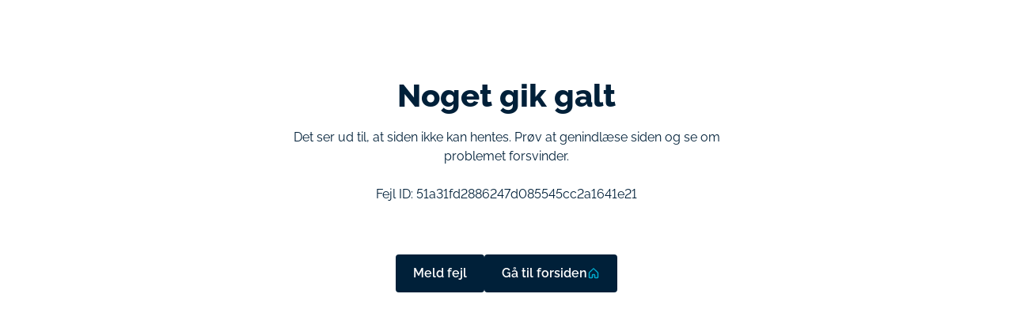

--- FILE ---
content_type: text/css; charset=utf-8
request_url: https://www.danskmetal.dk/_next/static/css/930934756d9ffb07.css
body_size: -80
content:
.container_container__NHDUg{width:100%;max-width:1440px;margin:0 auto;padding:0 var(--size-6)}@media(min-width:640px){.container_container__NHDUg{padding:0 var(--size-8)}}@media(min-width:960px){.container_container__NHDUg{padding:0 var(--size-10)}}@media(min-width:1280px){.container_container__NHDUg{padding:0 var(--size-12)}}

--- FILE ---
content_type: text/css; charset=utf-8
request_url: https://www.danskmetal.dk/_next/static/css/68a5865973c8b63e.css
body_size: 3055
content:
.icon_icon__23IZ9{--icon-padding:0;position:relative;padding:var(--icon-padding);color:var(--icon-color);line-height:1;text-align:center;vertical-align:middle}.button_button__HOmVR,.icon_icon__23IZ9{display:inline-flex;align-items:center;justify-content:center;outline:none}.button_button__HOmVR{--button-background:inherit;--button-color:inherit;--button-icon-color:inherit;--border-width:0px;margin:0;color:var(--button-color);background:var(--button-background);border:none;cursor:pointer;transition-timing-function:var(--transition-timing-function-ease-in-out);transition-duration:var(--transition-duration-base);transition-property:border background color border box-shadow filter opacity;-webkit-appearance:none;-moz-appearance:none;appearance:none}.button_button__HOmVR:disabled,.button_button__HOmVR[aria-disabled=true],.button_button__HOmVR[disabled],[disabled] .button_button__HOmVR{--button-background:var(--color-dark-blue-white90);--button-color:var(--color-dark-blue-white75);--button-icon-color:var(--color-dark-blue-white75);border-color:var(--color-dark-blue-white90);cursor:not-allowed}.button_button__HOmVR:not(:disabled,[aria-disabled=true],[disabled]):focus-visible,.button_button__HOmVR:not(:disabled,[aria-disabled=true],[disabled]):hover{transition-duration:var(--transition-duration-quick)}.button_button__HOmVR:not(:disabled,[aria-disabled=true],[disabled]):active,.button_button__HOmVR:not(:disabled,[aria-disabled=true],[disabled])[aria-selected=true]{transition-duration:var(--transition-duration-instant)}.button_button__HOmVR:is(a),a:has(.button_button__HOmVR),a>.button_button__HOmVR{text-decoration:none;margin-inline-start:0;margin-inline-end:0}.button_button__HOmVR svg{flex-shrink:0;color:var(--button-icon-color)}a.button_button__HOmVR{text-decoration:none;margin-inline-start:0;margin-inline-end:0}.button_variant__4RhPo{font-weight:var(--font-weight-semi-bold)}.button_variant-fill__JH_sA,.button_variant-inline-thick__pGMLm,.button_variant-stroke__BDH_q{font-weight:var(--font-weight-semi-bold);font-family:var(--font-family);border-radius:var(--border-radius-medium)}.button_variant-fill__JH_sA{--border-width:2px;background-color:var(--button-background);border:var(--border-width) solid var(--button-background);outline:none;cursor:pointer}.button_variant-fill-primary__NC8EQ{--button-background:var(--color-primary);--button-color:var(--color-on-primary);--button-icon-color:var(--color-secondary)}.button_variant-fill-primary__NC8EQ:not(:disabled,[aria-disabled=true],[disabled]):focus-visible,.button_variant-fill-primary__NC8EQ:not(:disabled,[aria-disabled=true],[disabled]):hover{--button-background:var(--color-dark-blue-middle-blue20)}.button_variant-fill-secondary__8IsuW{--button-background:var(--color-secondary);--button-color:var(--color-on-secondary);--button-icon-color:var(--color-primary)}.button_variant-fill-secondary__8IsuW:not(:disabled,[aria-disabled=true],[disabled]):focus-visible,.button_variant-fill-secondary__8IsuW:not(:disabled,[aria-disabled=true],[disabled]):hover{--button-background:var(--color-middle-blue-dark-blue20)}.button_variant-stroke__BDH_q{--button-color:var(--color-primary);--button-background:transparent;--button-icon-color:var(--color-secondary);--border-width:2px;border:var(--border-width) solid var(--button-color);box-shadow:0 0 0 0 var(--button-color)}.button_variant-stroke__BDH_q:not(:disabled,[aria-disabled=true],[disabled]):focus-visible,.button_variant-stroke__BDH_q:not(:disabled,[aria-disabled=true],[disabled]):hover{--button-background:var(--color-dark-blue-white95)}.button_variant-stroke__BDH_q:not(:disabled,[aria-disabled=true],[disabled]):active,.button_variant-stroke__BDH_q:not(:disabled,[aria-disabled=true],[disabled])[aria-selected=true]{box-shadow:0 0 0 2px var(--button-color)}.button_variant-plain__Nj3_3{--button-color:var(--button-color-text);--button-background-color:transparent;--button-icon-color:var(--color-primary);font-weight:var(--font-weight-semi-bold);font-family:var(--font-family);background-color:var(--button-background-color);border-radius:var(--border-radius-medium);outline:none;cursor:pointer;transition:background var(--transition-base),color var(--transition-base),outline var(--transition-base),opacity var(--transition-base)}.button_variant-plain__Nj3_3:active,.button_variant-plain__Nj3_3:focus-visible,.button_variant-plain__Nj3_3:hover{transition:background var(--transition-instant),color var(--transition-quick),outline var(--transition-quick),opacity var(--transition-base)}.button_variant-plain__Nj3_3:not(:disabled,[aria-disabled=true],[disabled]):focus-visible,.button_variant-plain__Nj3_3:not(:disabled,[aria-disabled=true],[disabled]):hover{--button-background-color:var(--color-interaction-05)}.button_variant-plain__Nj3_3:not(:disabled,[aria-disabled=true],[disabled]):active,.button_variant-plain__Nj3_3:not(:disabled,[aria-disabled=true],[disabled])[aria-selected=true]{--button-background-color:var(--color-interaction-1)}.button_variant-inline-thick__pGMLm,.button_variant-inline__dMfVJ{--button-icon-color:var(--palette-tertiary);color:inherit;font-size:inherit;background:none;outline:none;cursor:pointer;margin-inline-end:3px;margin-inline-start:3px}.button_variant-inline-thick__pGMLm.button_variant-inline-thick__pGMLm,.button_variant-inline-thick__pGMLm.button_variant-inline__dMfVJ,.button_variant-inline__dMfVJ.button_variant-inline-thick__pGMLm,.button_variant-inline__dMfVJ.button_variant-inline__dMfVJ{height:auto;padding:0;--button-gap:var(--size-2)}.button_spaceBetween__heXmM{justify-content:space-between}.button_isLoading__XVMOR{cursor:wait;opacity:.6}.button_iconPosition-before__oZsD_{flex-direction:row-reverse}.button_iconPosition-after__06n8n{flex-direction:row}.button_unstyled___LX37{padding:0;color:currentcolor;font-size:inherit;background:none;cursor:pointer}.button_size__v1I9M{--button-font-size:var(--font-size-16);gap:var(--button-gap);padding:var(--button-padding-vertical) var(--button-padding-horizontal);font-size:var(--button-font-size)}.button_size-medium__fnBvS{--button-padding-vertical:calc(var(--size-3) - var(--border-width));--button-padding-horizontal:var(--size-5);--button-gap:var(--size-3)}.button_size-large__3rr_b{--button-padding-vertical:calc(var(--size-4) - var(--border-width));--button-padding-horizontal:var(--size-6);--button-gap:var(--size-4)}.button_iconOnly__Czlim{width:auto;border-radius:100%;aspect-ratio:1/1;position:relative}.button_iconOnly__Czlim:focus{outline-color:rgba(0,0,0,0)}.button_iconOnly__Czlim:before{--icon-hover-size:1;position:absolute;z-index:var(--z-index-background);border-radius:50%;content:"";inset:calc(var(--icon-hover-size)*-.7rem)}@media(pointer:coarse){.button_iconOnly__Czlim:before{inset:calc(var(--icon-hover-size)*-1rem)}}.button_iconOnly__Czlim.button_size__v1I9M{height:auto}.button_iconOnly__Czlim.button_size-medium__fnBvS{padding:var(--size-3)}.button_iconOnly__Czlim.button_size-large__3rr_b{padding:var(--size-4)}.campaign-footer_campaignfooter__oLvt_{height:var(--size-16);background-color:var(--color-dark-blue-base)}.campaign-footer_campaignfooter__oLvt_ .campaign-footer_logoContainer__r5ikH{display:flex;align-items:center;justify-content:center;height:100%}.footer_footer__HIVR7{margin-top:auto;color:var(--color-neutral-white);background-color:var(--color-dark-blue-base)}.footer_footer__HIVR7>*{display:block}@media(min-width:640px){.footer_footer__HIVR7>*{display:flex}}.footer_footer__HIVR7>*>*{flex:1}.footer_uppercase__LJaos a{font-weight:var(--font-weight-semi-bold);text-transform:uppercase}.footer_top_menu__ashEz.footer_top_menu__ashEz{padding-top:var(--size-18);padding-bottom:var(--size-15)}@media(min-width:1280px){.footer_top_menu__ashEz.footer_top_menu__ashEz{padding-top:var(--size-24);padding-bottom:var(--size-21)}}.footer_top_menu__ashEz.footer_top_menu__ashEz a{padding-top:var(--size-3);padding-bottom:var(--size-3);font-size:var(--font-size-16)}.footer_subject__title__Jxrol{display:flex;align-items:center}.footer_subject__title__Jxrol.footer_subject__title__Jxrol a{padding:0;padding-right:var(--size-1)}.footer_subject__items__Qbt3b{margin-top:var(--size-3);-moz-column-count:1;column-count:1}@media(min-width:960px){.footer_subject__items__Qbt3b{-moz-column-count:2;column-count:2}}.footer_subject__items__Qbt3b li{padding-right:var(--size-6)}@media(max-width:959px){.footer_subject__items__Qbt3b li:last-child a{padding-bottom:0}}.footer_subject__items__Qbt3b svg{margin-top:-3px}.footer_subject__items__Qbt3b.footer_subject__items__Qbt3b a{padding-left:var(--size-2)}.footer_split_menu__ybwa_{display:block}@media(min-width:960px)and (max-width:1279px){.footer_split_menu__ybwa_{flex:.5}}@media(min-width:1280px){.footer_split_menu__ybwa_{display:flex}}@media(max-width:639px){.footer_split_menu__ybwa_ nav{padding:var(--size-12) 0}.footer_split_menu__ybwa_ nav:last-child{padding-bottom:0}}.footer_split_menu__ybwa_ nav:last-child{margin-bottom:var(--size-3)}.footer_split_menu__ybwa_>*{flex:1;height:-moz-fit-content;height:fit-content}@media(min-width:640px){.footer_split_menu__ybwa_>*{padding-left:var(--size-6);border-left:1px solid var(--color-neutral-opacity20)}}@media(min-width:1280px){.footer_split_menu__ybwa_>*{padding-left:var(--size-8)}}.footer_split_menu__ybwa_>:first-child{margin-bottom:0;border-bottom:1px solid var(--color-neutral-opacity20)}@media(min-width:640px){.footer_split_menu__ybwa_>:first-child{border-bottom:0}}@media(min-width:640px)and (max-width:1279px){.footer_split_menu__ybwa_>:first-child{margin-bottom:var(--size-12)}}.footer_split_menu__ybwa_ li:first-child a{padding-top:0}.footer_split_menu__ybwa_ li:last-child a{padding-bottom:0}.footer_bottom__HyrOk{background-color:var(--color-neutral-opacity10)}.footer_bottom__inner__My2rx{display:flex;justify-content:space-between;font-size:var(--font-size-14)}.footer_bottom__inner__My2rx>*{display:flex;align-items:center;height:var(--size-16);padding:0}@media(max-width:639px){.footer_bottom__inner__My2rx{flex-direction:column-reverse;align-items:center;padding:0}}.footer_bottom__inner__My2rx ul{display:flex;gap:var(--size-5)}@media(min-width:640px){.footer_bottom__inner__My2rx ul{gap:var(--size-8)}}.footer_social_menu__5hbOt{display:flex;gap:var(--size-2);justify-content:center}.footer_social_menu__5hbOt a{padding:var(--size-2)}@media(max-width:639px){.footer_social_menu__5hbOt{width:100%;border-bottom:1px solid hsla(0,0%,100%,.1)}}@media(min-width:640px){.footer_social_menu__5hbOt{margin-right:calc(var(--size-3)*-1)}}.navigation-text-item_navigation_text_item__HmJ2p.navigation-text-item_navigation_text_item__HmJ2p{display:flex;gap:var(--size-2);align-items:top;color:var(--color-dark-blue-white97)}.navigation-text-item_navigation_text_item__HmJ2p.navigation-text-item_navigation_text_item__HmJ2p svg{color:var(--color-secondary)}.navigation-text-item_icon__C7T_L{padding:var(--size-2) 0}.navigation-text-item_icon__reverse__3m_Y0.navigation-text-item_icon__reverse__3m_Y0{flex-direction:row-reverse;align-items:top;justify-content:flex-end}.navigation-text-item_icon__active__fZWkD.navigation-text-item_icon__active__fZWkD{border-bottom:2px solid var(--color-middle-blue-base)}.dropdown-menu_dropdown_menu__iJCn0{position:absolute;top:100%;left:0;z-index:var(--z-index-content-highlighted);width:100%;padding-top:var(--size-12);padding-bottom:var(--size-12);overflow-y:scroll;background:var(--color-primary);border-top:1px solid hsla(0,0%,100%,.2)}@media(max-width:639px){.dropdown-menu_dropdown_menu__iJCn0{display:none}}@media(min-width:1280px){.dropdown-menu_dropdown_menu__iJCn0{padding-top:var(--size-16);padding-bottom:var(--size-16)}}@media(min-width:640px){.dropdown-menu_container__TD4Rw{display:grid;grid-template-columns:repeat(2,1fr);gap:var(--size-12) var(--size-6)}}@media(min-width:960px){.dropdown-menu_container__TD4Rw{grid-template-columns:repeat(4,1fr)}}@media(min-width:1280px){.dropdown-menu_container__TD4Rw{gap:var(--size-16) var(--size-8)}}.dropdown-menu_title__keDhE{font-weight:var(--font-weight-semi-bold)}@media(min-width:640px){.dropdown-menu_title__keDhE{display:none}}.dropdown-menu_item__obJjw li{margin:var(--size-5) 0}.dropdown-menu_item__obJjw li a{padding:0}.dropdown-menu_item__obJjw li:last-of-type{margin-bottom:0}.dropdown-menu_item__obJjw svg{margin-top:var(--size-1)}.dropdown-menu_item__obJjw a{padding:0}.dropdown-menu_item__title__Tz_4L{font-weight:var(--font-weight-semi-bold);text-transform:uppercase}@media(min-width:640px){.dropdown-menu_item__title__Tz_4L{margin-top:0!important}}@media(max-width:639px){.dropdown-menu_item__child__fB3Sv{display:none}}.dropdown-menu_item__more__CtrDL{margin-left:var(--size-6);color:var(--color-secondary);font-weight:var(--font-weight-semi-bold);text-decoration:none}@media(max-width:639px){.dropdown-menu_hidden__TddYC,.dropdown-menu_item__more__CtrDL{display:none}}.dropdown-menu_show_all__xbgwv{margin-top:var(--size-6);margin-left:var(--size-6);padding:0;color:var(--color-secondary);font-weight:var(--font-weight-semi-bold);text-transform:none;background-color:rgba(0,0,0,0);border:0}@media(min-width:640px){.dropdown-menu_show_all__xbgwv{display:none}}.navigation-card_navigation_card__YQhNw{position:absolute;top:100%;right:0;z-index:var(--z-index-content-highlighted);background-color:var(--color-primary);box-shadow:0 0 0 1px hsla(0,0%,100%,.2)}@media(max-width:639px){.navigation-card_navigation_card__YQhNw{left:0}}@media(min-width:640px){.navigation-card_navigation_card__YQhNw{width:320px;height:auto!important;margin-top:var(--size-5);border-radius:var(--border-radius-large)}.navigation-card_navigation_card__menu__Ersxk{right:-12px}.navigation-card_navigation_card__account__VLXo8{right:84px}.navigation-card_navigation_card__search__fXyMN{right:36px}}.navigation-card_navigation_card__YQhNw a{color:var(--color-neutral-white)}.navigation-card_header__qpT15{margin-top:0;padding-bottom:var(--size-6);color:var(--color-secondary);font-weight:var(--font-weight-semi-bold);text-transform:uppercase}.navigation-card_shortcuts__moZKB{padding-top:var(--size-12)}.navigation-card_shortcuts__moZKB li a,.navigation-card_shortcuts__moZKB li button{margin:var(--size-5) 0;padding:0}.navigation-card_shortcuts__moZKB li:last-child a,.navigation-card_shortcuts__moZKB li:last-child button{margin-bottom:0}.navigation-card_shortcuts__title__fF5TY{margin-bottom:var(--size-5);color:var(--color-secondary);font-weight:var(--font-weight-semi-bold);font-size:var(--font-size-14);text-transform:uppercase}.navigation-card_log_in_button__C_Vhy{width:100%}.navigation-card_not_logged_in_info__3uIot{padding-top:var(--size-4);color:var(--color-neutral-white);font-size:var(--font-size-14)}.navigation-card_input_field__1umGd input,.navigation-card_input_field__1umGd input:focus{padding-top:var(--size-4);padding-bottom:var(--size-4);padding-left:var(--size-6);background-color:var(--color-neutral-white);border-bottom:0;border-radius:var(--border-radius-medium)}.navigation-card_input_field__1umGd input::-moz-placeholder,.navigation-card_input_field__1umGd input:focus::-moz-placeholder{color:var(--color-primary)}.navigation-card_input_field__1umGd input::placeholder,.navigation-card_input_field__1umGd input:focus::placeholder{color:var(--color-primary)}.navigation-card_input_field__1umGd svg{color:var(--color-primary)}.navigation-card_scroll__JeFKO{padding:var(--size-12) var(--size-6)}@media(max-width:639px){.navigation-card_scroll__JeFKO{height:100%;overflow-y:scroll}}.navigation-card_dismiss__DB2jx{position:absolute;top:var(--size-6);right:var(--size-6);padding:0;font-size:inherit;background:none}.navigation-card_dismiss__icon__FblSj{cursor:pointer}.menu-view_menu_view__Vl4bz a,.menu-view_menu_view__Vl4bz button,.menu-view_primary__2cvLO a,.menu-view_primary__2cvLO button,.menu-view_subjects__T_l6B a,.menu-view_subjects__T_l6B button{padding:0}.menu-view_menu_view__Vl4bz li,.menu-view_primary__2cvLO li,.menu-view_subjects__T_l6B li{margin-bottom:var(--size-5)}.menu-view_menu_view__Vl4bz li:last-child,.menu-view_primary__2cvLO li:last-child,.menu-view_subjects__T_l6B li:last-child{margin-bottom:0}.menu-view_subjects__T_l6B{margin-bottom:var(--size-12)}@media(min-width:640px){.menu-view_subjects__T_l6B{display:none}}.menu-view_primary__2cvLO{margin-bottom:var(--size-12)}@media(min-width:960px){.menu-view_primary__2cvLO{display:none}}.menu-view_primary__2cvLO a{font-weight:var(--font-weight-semi-bold);text-transform:uppercase;text-decoration:none}@media(max-width:959px){.menu-view_info__3G_JM{padding-top:var(--size-12);border-top:1px solid hsla(0,0%,100%,.2)}}

--- FILE ---
content_type: text/css; charset=utf-8
request_url: https://www.danskmetal.dk/_next/static/css/3d147bba78f0850b.css
body_size: 1763
content:
.field-error_error__vV_Ma{position:relative;z-index:var(--z-index-content);width:100%;margin-top:-1px;padding:var(--size-1) var(--size-4);color:var(--color-dark-blue-base);font-size:var(--font-size-14);font-family:var(--font-family);background:var(--color-signal-red70);border-top:1px solid var(--color-signal-red)}.label_label__cPrV_{display:flex;flex-flow:column nowrap;align-items:center;justify-content:center;width:100%;min-height:100%;display:inline-flex;flex-direction:row;max-width:100%;min-height:auto;margin:0 0 auto;color:var(--color-primary);font-size:var(--font-size-16);font-family:var(--font-family)}.label_label__cPrV_.label_margin__hUbzT.label_label__cPrV_.label_margin__hUbzT.label_label__cPrV_.label_margin__hUbzT.label_label__cPrV_.label_margin__hUbzT.label_label__cPrV_.label_margin__hUbzT.label_label__cPrV_.label_margin__hUbzT.label_label__cPrV_.label_margin__hUbzT.label_label__cPrV_.label_margin__hUbzT.label_label__cPrV_.label_margin__hUbzT.label_label__cPrV_.label_margin__hUbzT.label_label__cPrV_.label_margin__hUbzT>span{margin-bottom:var(--size-3)}.label_label__cPrV_[aria-disabled=true] [data-icon]{color:var(--color-dark-blue-white50)}@media(max-width:500px){.label_label__cPrV_{width:100%}}.label_label__cPrV_ [data-label-span]{--label-border-width:1px;display:flex;flex-direction:row;width:100%;display:inline-flex;flex:0 1;color:inherit;font-weight:var(--font-weight-semi-bold);transition:color var(--transition-base)}.label_label__cPrV_[data-label-position=over],.label_label__cPrV_[data-label-position=under]{display:flex;flex-direction:column;width:100%;align-items:flex-start;justify-content:flex-start;text-align:left}.label_label__cPrV_[data-label-position=under] [data-label-span]{margin-top:var(--size-2)}.label_label__cPrV_[data-label-position=over] [data-label-span]{margin-bottom:var(--size-1)}.label_label__cPrV_[data-label-position=after]{text-align:left}.label_label__cPrV_[data-label-position=after] [data-label-span]{margin-left:var(--size-2)}.label_label__cPrV_[data-label-position=before]{text-align:right}.label_label__cPrV_[data-label-position=before] [data-label-span]{margin-right:var(--size-2)}.label_description__9qr7P{margin-bottom:var(--size-3);text-transform:none}.label_description__9qr7P,.label_optional-label__Mi9jN{color:var(--color-primary);font-weight:var(--font-weight-regular);font-size:var(--font-size-14);font-family:var(--font-family)}.label_optional-label__Mi9jN{margin-bottom:calc(var(--size-2)*-1);margin-left:auto}.inputtext_input___UoyE{color:var(--color-primary);font-size:var(--font-size-16);font-family:var(--font-family);background-color:var(--color-dark-blue-white97);border-color:var(--color-dark-blue-white50);border-style:solid}.inputtext_input___UoyE::-webkit-input-placeholder{color:var(--color-dark-blue-white50)}.inputtext_input___UoyE:-moz-placeholder,.inputtext_input___UoyE::-moz-placeholder{color:var(--color-dark-blue-white50)}.inputtext_input___UoyE:-ms-input-placeholder{color:var(--color-dark-blue-white50)}.inputtext_input___UoyE[disabled]{cursor:not-allowed;opacity:.5;filter:grayscale(.5)}.inputtext_input___UoyE{transition:border-color var(--transition-quick),background var(--transition-quick),color var(--transition-quick),box-shadow var(--transition-quick),opacity var(--transition-quick)}.inputtext_input___UoyE:active,.inputtext_input___UoyE:focus-visible,.inputtext_input___UoyE:hover{transition:border-color var(--transition-instant),background var(--transition-instant),color var(--transition-instant),box-shadow var(--transition-instant),opacity var(--transition-instant)}.inputtext_input___UoyE{position:relative;width:100%;max-width:100%;min-height:48px;padding:var(--size-3) var(--size-4) calc(var(--size-3) - var(--border-width-xsmall));border-bottom-width:var(--border-width-xsmall);border-radius:0;outline:none;transition:padding-bottom var(--transition-quick),border var(--transition-quick),background var(--transition-quick),color var(--transition-quick),box-shadow var(--transition-quick),opacity var(--transition-quick);font-variant-numeric:lining-nums proportional-nums}.inputtext_input___UoyE:focus-visible{padding-bottom:calc(var(--size-3) - 2px);border-color:var(--color-dark-blue-base);border-bottom-width:2px}.inputtext_input___UoyE::-webkit-inner-spin-button,.inputtext_input___UoyE::-webkit-outer-spin-button{margin:0;-webkit-appearance:none;appearance:none}.inputtext_input___UoyE[type=number]{-webkit-appearance:textfield;-moz-appearance:textfield;appearance:textfield}.inputtext_input___UoyE:active,.inputtext_input___UoyE:focus-visible,.inputtext_input___UoyE:hover{transition:padding-bottom border-color var(--transition-instant),border var(--transition-instant),background var(--transition-instant),color var(--transition-instant),box-shadow var(--transition-instant),opacity var(--transition-instant)}.inputtext_input___UoyE:not([disabled]):not(:disabled,[aria-disabled=true],[disabled]):focus-visible,.inputtext_input___UoyE:not([disabled]):not(:disabled,[aria-disabled=true],[disabled]):hover{border-color:var(--color-dark-blue-base)}.inputtext_input___UoyE:not([disabled]):not(:disabled,[aria-disabled=true],[disabled]):active,.inputtext_input___UoyE:not([disabled]):not(:disabled,[aria-disabled=true],[disabled])[aria-selected=true]{border-color:var(--color-middle-blue-base)}.inputtext_input___UoyE[type=date].inputtext_input___UoyE[type=date]{-webkit-appearance:none;-moz-appearance:none;appearance:none}.inputtext_input___UoyE[type=date]::-webkit-calendar-picker-indicator{display:none}.inputtext_input___UoyE[type=date]::-webkit-date-and-time-value{text-align:left}.inputtext_label__SFt23.inputtext_iconPosition-before__8fquW.inputtext_hasIcon__YWuD2 .inputtext_input___UoyE{padding-left:var(--size-12)}.inputtext_label__SFt23.inputtext_iconPosition-before__8fquW .inputtext_icon__2VVPe{left:var(--size-4)}.inputtext_label__SFt23.inputtext_iconPosition-after__CuIHS.inputtext_hasIcon__YWuD2 .inputtext_input___UoyE{padding-right:var(--size-12)}.inputtext_label__SFt23.inputtext_iconPosition-after__CuIHS .inputtext_icon__2VVPe{right:var(--size-4)}.inputtext_div__PPfGB{position:relative;width:100%}.inputtext_iconWrapper__ZC7mF{display:flex;flex-flow:column nowrap;align-items:center;justify-content:center;width:100%;min-height:100%;position:absolute;top:0;right:0;width:auto;pointer-events:none}.inputtext_iconWrapper__clickable__zVASe{cursor:pointer;pointer-events:all}.inputtext_icon__2VVPe{transition:color var(--transition-base)}.search-view_search__zyqS6{position:relative}.search-view_selected__YXpcc{background-color:var(--color-dark-blue-white95)}.search-view_suggestions__oC6_E{position:absolute;top:105px;right:0;left:0;z-index:3;background-color:#fff;border:1px solid var(--color-dark-blue-white90);border-radius:4px;box-shadow:0 4px 16px 0 rgba(0,0,0,.1019607843)}.search-view_suggestions__item__OsVo5{padding:.75em 1em;cursor:pointer}.search-view_suggestions__item__OsVo5 a{text-decoration:none}.search-view_suggestions__item__OsVo5:not(:last-child){border-bottom:1px solid var(--color-dark-blue-white90)}.navigation-icon_icon_wrapper__Mj_fc.navigation-icon_icon_wrapper__Mj_fc{--button-icon-color:var(--color-neutral-white);padding:var(--size-2);border:2px solid rgba(0,0,0,0);border-radius:var(--border-radius-round);cursor:pointer;transition:all .2 ease-in-out,border-color 0s}.navigation-icon_icon_wrapper__Mj_fc.navigation-icon_icon_wrapper__Mj_fc:active,.navigation-icon_icon_wrapper__Mj_fc.navigation-icon_icon_wrapper__pressed__q_QjY{z-index:var(--z-index-content-highlighted);border:2px solid var(--color-secondary)}.navigation-icon_icon_wrapper__Mj_fc.navigation-icon_icon_wrapper__Mj_fc:active,.navigation-icon_icon_wrapper__Mj_fc.navigation-icon_icon_wrapper__filled__8bPg1{box-shadow:none}.navigation-icon_icon_wrapper__Mj_fc.navigation-icon_icon_wrapper__filled__8bPg1{background-color:var(--color-middle-blue-base)}.header_header__3cj4T{position:relative;top:0;z-index:var(--z-index-header);display:flex;align-items:center;height:var(--size-header);background-color:var(--color-primary);box-shadow:0 1px 0 hsla(0,0%,100%,.2)}@media(min-width:960px){.header_header__3cj4T{height:var(--size-header-md)}}.header_content__kNwVQ{display:flex;align-items:center;justify-content:space-between}.header_menu__ku6pk{display:none}@media(min-width:640px){.header_menu__ku6pk{display:flex;gap:var(--size-8);align-items:center;margin-left:var(--size-16)}}@media(min-width:960px){.header_menu__ku6pk{margin-left:var(--size-20)}}.header_menu__ku6pk a,.header_menu__ku6pk button{padding:var(--size-2) 0;color:#fff;font-weight:var(--font-weight-semi-bold);text-transform:uppercase;text-decoration:none}@media(max-width:959px){.header_menu__primary__5gE7V{display:none}}.header_menu__active__dXsV7{border-bottom:2px solid var(--color-middle-blue-base)}.header_menu__active__dXsV7.header_menu__active__dXsV7{padding-bottom:calc(var(--size-2) - 2px)}.header_menu__icons__mSA3F{display:flex;gap:var(--size-2);margin-right:calc(-1*var(--size-3))}@media(min-width:640px){.header_menu__icons__mSA3F{position:relative;margin-right:calc(-1*var(--size-4))}}.header_campaign__zJn8d{justify-content:center;height:64px}.header_centered__GBABC{display:flex;align-items:center}.header_logo__JVd5Q svg{width:auto!important;height:24px!important}@media(min-width:960px){.header_logo__JVd5Q svg{height:28px!important}}

--- FILE ---
content_type: text/css; charset=utf-8
request_url: https://www.danskmetal.dk/_next/static/css/42011ae218dccf6c.css
body_size: 102
content:
.form-wrapper_form_container__K2dhL{width:var(--grid-columns-12);padding:var(--size-9) var(--size-6) var(--size-12);background-color:var(--color-light-blue-white50);border-radius:var(--border-radius-large)}.form-wrapper_form_container__K2dhL input,.form-wrapper_form_container__K2dhL label[class*=select]>div>div{background-color:var(--color-neutral-white)}@media(min-width:640px){.form-wrapper_form_container__K2dhL{padding:var(--size-9) var(--size-9) var(--size-12)}}@media(min-width:960px){.form-wrapper_form_container__K2dhL{width:var(--grid-columns-8)}}@media(min-width:1280px){.form-wrapper_form_container__K2dhL{padding:var(--size-12) var(--size-12) var(--size-16)}}.form-wrapper_form_header__mVJnP{display:flex;flex-direction:row;gap:var(--size-4);width:var(--grid-columns-12);margin-bottom:var(--responsive-spacing-36);padding:var(--size-4);border-radius:var(--border-radius-large)}.form-wrapper_form_header__success___LsxN{background:var(--color-light-blue-base)}.form-wrapper_form_header__error__YkpdY{background:var(--color-signal-red70)}.form-wrapper_form_footer__WhBw3{display:flex;width:var(--grid-columns-12);margin-top:var(--size-1);padding:var(--responsive-spacing-36) var(--size-6);background-color:var(--color-light-blue-white50);border-radius:var(--border-radius-large)}@media(min-width:640px){.form-wrapper_form_footer__WhBw3{padding:var(--responsive-spacing-36)}}@media(min-width:960px){.form-wrapper_form_footer__WhBw3{width:var(--grid-columns-8)}}.form-wrapper_button__AR6wn{align-self:center}.form-wrapper_form__Zpwq8{width:var(--grid-columns-12)}@media(min-width:640px){.form-wrapper_form__Zpwq8{width:480px}}.form-wrapper_input_text__xS1RV{margin-top:var(--size-9)}@media(min-width:1280px){.form-wrapper_input_text__xS1RV{margin-top:var(--size-12)}}.form-wrapper_info_text__xjZXd{font-size:var(--font-size-12)}

--- FILE ---
content_type: text/css; charset=utf-8
request_url: https://www.danskmetal.dk/_next/static/css/232076c9fc53d0c0.css
body_size: 2778
content:
.select_input__8OgwC,.select_selectLabel__Iu9xD .react-select__control{color:var(--color-primary);font-size:var(--font-size-16);font-family:var(--font-family);background-color:var(--color-dark-blue-white97);border-color:var(--color-dark-blue-white50);border-style:solid}.select_input__8OgwC::-webkit-input-placeholder,.select_selectLabel__Iu9xD .react-select__control::-webkit-input-placeholder{color:var(--color-dark-blue-white50)}.select_input__8OgwC:-moz-placeholder,.select_input__8OgwC::-moz-placeholder,.select_selectLabel__Iu9xD .react-select__control::-moz-placeholder,.select_selectLabel__Iu9xD :-moz-placeholder.react-select__control{color:var(--color-dark-blue-white50)}.select_input__8OgwC:-ms-input-placeholder,.select_selectLabel__Iu9xD :-ms-input-placeholder.react-select__control{color:var(--color-dark-blue-white50)}.select_input__8OgwC[disabled],.select_selectLabel__Iu9xD .react-select__control[disabled],.select_selectLabel__Iu9xD[aria-disabled=true] .select_container__VzDk2{cursor:not-allowed;opacity:.5;filter:grayscale(.5)}.select_input__8OgwC,.select_selectLabel__Iu9xD .react-select__control,.select_selectLabel__Iu9xD .select_container__VzDk2{transition:border-color var(--transition-quick),background var(--transition-quick),color var(--transition-quick),box-shadow var(--transition-quick),opacity var(--transition-quick)}.select_input__8OgwC:active,.select_input__8OgwC:focus-visible,.select_input__8OgwC:hover,.select_selectLabel__Iu9xD .select_container__VzDk2:active,.select_selectLabel__Iu9xD .select_container__VzDk2:focus-visible,.select_selectLabel__Iu9xD .select_container__VzDk2:hover,.select_selectLabel__Iu9xD :active.react-select__control,.select_selectLabel__Iu9xD :focus-visible.react-select__control,.select_selectLabel__Iu9xD :hover.react-select__control{transition:border-color var(--transition-instant),background var(--transition-instant),color var(--transition-instant),box-shadow var(--transition-instant),opacity var(--transition-instant)}.select_input__8OgwC{position:relative;width:100%;max-width:100%;min-height:48px;padding:var(--size-3) var(--size-4) calc(var(--size-3) - var(--border-width-xsmall));border-bottom-width:var(--border-width-xsmall);border-radius:0;outline:none;transition:padding-bottom var(--transition-quick),border var(--transition-quick),background var(--transition-quick),color var(--transition-quick),box-shadow var(--transition-quick),opacity var(--transition-quick);font-variant-numeric:lining-nums proportional-nums}.select_input__8OgwC:focus-visible{padding-bottom:calc(var(--size-3) - 2px);border-color:var(--color-dark-blue-base);border-bottom-width:2px}.select_input__8OgwC::-webkit-inner-spin-button,.select_input__8OgwC::-webkit-outer-spin-button{margin:0;-webkit-appearance:none;appearance:none}.select_input__8OgwC[type=number]{-webkit-appearance:textfield;-moz-appearance:textfield;appearance:textfield}.select_input__8OgwC:active,.select_input__8OgwC:focus-visible,.select_input__8OgwC:hover{transition:padding-bottom border-color var(--transition-instant),border var(--transition-instant),background var(--transition-instant),color var(--transition-instant),box-shadow var(--transition-instant),opacity var(--transition-instant)}.select_input__8OgwC:not([disabled]):not(:disabled,[aria-disabled=true],[disabled]):focus-visible,.select_input__8OgwC:not([disabled]):not(:disabled,[aria-disabled=true],[disabled]):hover{border-color:var(--color-dark-blue-base)}.select_input__8OgwC:not([disabled]):not(:disabled,[aria-disabled=true],[disabled]):active,.select_input__8OgwC:not([disabled]):not(:disabled,[aria-disabled=true],[disabled])[aria-selected=true]{border-color:var(--color-middle-blue-base)}.select_input__8OgwC[type=date].select_input__8OgwC[type=date]{-webkit-appearance:none;-moz-appearance:none;appearance:none}.select_input__8OgwC[type=date]::-webkit-calendar-picker-indicator{display:none}.select_input__8OgwC[type=date]::-webkit-date-and-time-value{text-align:left}.select_label__6mfPE.select_iconPosition-before__N_o6k.select_hasIcon__i6hqx .select_input__8OgwC{padding-left:var(--size-12)}.select_label__6mfPE.select_iconPosition-before__N_o6k .select_icon__0XSzp{left:var(--size-4)}.select_label__6mfPE.select_iconPosition-after__D_POe.select_hasIcon__i6hqx .select_input__8OgwC{padding-right:var(--size-12)}.select_label__6mfPE.select_iconPosition-after__D_POe .select_icon__0XSzp{right:var(--size-4)}.select_div__FIhRy{position:relative;width:100%}.select_iconWrapper__Z_2iN{display:flex;flex-flow:column nowrap;align-items:center;justify-content:center;width:100%;min-height:100%;position:absolute;top:0;right:0;width:auto;pointer-events:none}.select_iconWrapper__clickable__vrx7p{cursor:pointer;pointer-events:all}.select_icon__0XSzp{transition:color var(--transition-base)}.select_selectLabel__Iu9xD{--select-mark-size:20px}.select_selectLabel__Iu9xD .select_container__VzDk2{width:100%}.select_selectLabel__Iu9xD .select_hasChosenMultiple__Sgibx .react-select__multi-value:before{visibility:hidden;content:"# options selected"}.select_selectLabel__Iu9xD .select_hasChosenMultiple__Sgibx .react-select__multi-value>*{display:none}.select_selectLabel__Iu9xD .select_isMultipleChoice__euwG2 .react-select__option{--form-mark-size:20px;--select-mark-size:12px;--form-mark-color:var(--color-on-level-3);display:flex;align-items:center;background:none}.select_selectLabel__Iu9xD .select_isMultipleChoice__euwG2 .react-select__option:before{display:flex;align-items:center;justify-content:center;width:var(--form-mark-size);height:var(--form-mark-size);margin-right:var(--size-2);color:var(--color-primary);background-color:var(--color-neutral-white);background-position:50%;border-width:1px;border-radius:var(--border-radius-medium);outline:none;transition:border-color var(--transition-quick),background var(--transition-quick),color var(--transition-quick),box-shadow var(--transition-quick),opacity var(--transition-quick);content:" ";aspect-ratio:1/1}.select_selectLabel__Iu9xD .select_isMultipleChoice__euwG2 .react-select__option--is-selected:before{background-color:var(--color-dark-blue-base);border-color:var(--color-dark-blue-base);background-image:svg-load("checkmark-fat.svg","color=white");background-repeat:no-repeat;background-position:50%;background-size:var(--select-mark-size)}.select_selectLabel__Iu9xD .react-select__control{position:relative;width:100%;max-width:100%;min-height:48px;padding:var(--size-3) var(--size-4) calc(var(--size-3) - var(--border-width-xsmall));border-bottom-width:var(--border-width-xsmall);border-radius:0;outline:none;transition:padding-bottom var(--transition-quick),border var(--transition-quick),background var(--transition-quick),color var(--transition-quick),box-shadow var(--transition-quick),opacity var(--transition-quick);font-variant-numeric:lining-nums proportional-nums}.select_selectLabel__Iu9xD .react-select__control:focus-visible{padding-bottom:calc(var(--size-3) - 2px);border-color:var(--color-dark-blue-base);border-bottom-width:2px}.select_selectLabel__Iu9xD .react-select__control::-webkit-inner-spin-button,.select_selectLabel__Iu9xD .react-select__control::-webkit-outer-spin-button{margin:0;-webkit-appearance:none;appearance:none}.select_selectLabel__Iu9xD .react-select__control[type=number]{-webkit-appearance:textfield;-moz-appearance:textfield;appearance:textfield}.select_selectLabel__Iu9xD .react-select__control:active,.select_selectLabel__Iu9xD .react-select__control:focus-visible,.select_selectLabel__Iu9xD .react-select__control:hover{transition:padding-bottom border-color var(--transition-instant),border var(--transition-instant),background var(--transition-instant),color var(--transition-instant),box-shadow var(--transition-instant),opacity var(--transition-instant)}.select_selectLabel__Iu9xD .react-select__control:not([disabled]):not(:disabled,[aria-disabled=true],[disabled]):focus-visible,.select_selectLabel__Iu9xD .react-select__control:not([disabled]):not(:disabled,[aria-disabled=true],[disabled]):hover{border-color:var(--color-dark-blue-base)}.select_selectLabel__Iu9xD .react-select__control:not([disabled]):not(:disabled,[aria-disabled=true],[disabled]):active,.select_selectLabel__Iu9xD .react-select__control:not([disabled]):not(:disabled,[aria-disabled=true],[disabled])[aria-selected=true]{border-color:var(--color-middle-blue-base)}.select_selectLabel__Iu9xD .react-select__control{cursor:pointer}.select_selectLabel__Iu9xD .react-select__control--is-focused{padding-bottom:calc(var(--size-3) - 2px);border-color:var(--color-dark-blue-base);border-bottom-width:2px}.select_selectLabel__Iu9xD .react-select__menu{margin-top:var(--size-1);background-color:var(--color-neutral-white);border:1px solid var(--color-dark-blue-white90);border-radius:var(--border-radius-medium);box-shadow:var(--box-shadow-medium)}.select_selectLabel__Iu9xD .react-select__option{padding:var(--size-3);font-weight:var(--font-weight-regular);font-size:var(--font-size-16);cursor:pointer;transition:background-image var(--transition-quick);background-image:svg-load("checkmark.svg","color=transparent");background-repeat:no-repeat;background-position:right var(--size-3) top 50%;background-size:var(--select-mark-size)}.select_selectLabel__Iu9xD .react-select__option:not(:disabled,[aria-disabled=true],[disabled]):focus-visible,.select_selectLabel__Iu9xD .react-select__option:not(:disabled,[aria-disabled=true],[disabled]):hover{background-color:var(--color-dark-blue-white97)}.select_selectLabel__Iu9xD .react-select__option:not(:first-of-type){border-top:1px solid var(--color-dark-blue-white90)}.select_selectLabel__Iu9xD .react-select__option--is-selected{background-image:svg-load("checkmark.svg","color=#002039");background-repeat:no-repeat;background-position:right var(--size-3) top 50%;background-size:var(--select-mark-size)}.select_selectLabel__Iu9xD .react-select__value-container{gap:var(--size-1)}.select_selectLabel__Iu9xD .react-select__multi-value:not(:first-child),.select_selectLabel__Iu9xD .react-select__multi-value__remove{display:none}.select_selectLabel__Iu9xD .react-select__placeholder{overflow:hidden;color:var(--color-dark-blue-white50);white-space:nowrap;text-overflow:ellipsis}.select_wrapper__sIrq3{position:relative;width:100%}.select_count__UbP4e{position:absolute;top:0;left:0;z-index:10;padding:var(--size-3) var(--size-4) calc(var(--size-3) - var(--border-width-xsmall))}.apprentice-salary-calculator-form_form_wrapper__1fZvr{display:flex;flex-direction:column;align-items:center;justify-content:center;width:var(--grid-columns-12)}.apprentice-salary-calculator-form_form_warning__U55JU{display:flex;align-items:center;justify-content:center;width:var(--grid-columns-12);margin-bottom:var(--size-1);padding:var(--size-4) var(--responsive-spacing-36);background-color:var(--color-signal-yellow70);border-radius:var(--size-2)}@media(min-width:960px){.apprentice-salary-calculator-form_form_warning__U55JU{width:var(--grid-columns-8)}}.apprentice-salary-calculator-form_form_inputs__G5vJG{display:flex;flex-direction:column;gap:var(--responsive-spacing-36);max-width:480px}:root{--swiper-theme-color:#007aff}:host{position:relative;display:block;margin-left:auto;margin-right:auto;z-index:1}.swiper{margin-left:auto;margin-right:auto;position:relative;overflow:hidden;list-style:none;padding:0;z-index:1;display:block}.swiper-vertical>.swiper-wrapper{flex-direction:column}.swiper-wrapper{position:relative;width:100%;height:100%;z-index:1;display:flex;transition-property:transform;transition-timing-function:var(--swiper-wrapper-transition-timing-function,initial);box-sizing:content-box}.swiper-android .swiper-slide,.swiper-ios .swiper-slide,.swiper-wrapper{transform:translateZ(0)}.swiper-horizontal{touch-action:pan-y}.swiper-vertical{touch-action:pan-x}.swiper-slide{flex-shrink:0;width:100%;height:100%;position:relative;transition-property:transform;display:block}.swiper-slide-invisible-blank{visibility:hidden}.swiper-autoheight,.swiper-autoheight .swiper-slide{height:auto}.swiper-autoheight .swiper-wrapper{align-items:flex-start;transition-property:transform,height}.swiper-backface-hidden .swiper-slide{transform:translateZ(0);backface-visibility:hidden}.swiper-3d.swiper-css-mode .swiper-wrapper{perspective:1200px}.swiper-3d .swiper-wrapper{transform-style:preserve-3d}.swiper-3d{perspective:1200px;.swiper-cube-shadow,.swiper-slide{transform-style:preserve-3d}}.swiper-css-mode{>.swiper-wrapper{overflow:auto;scrollbar-width:none;-ms-overflow-style:none;&::-webkit-scrollbar{display:none}}>.swiper-wrapper>.swiper-slide{scroll-snap-align:start start}&.swiper-horizontal{>.swiper-wrapper{scroll-snap-type:x mandatory}}&.swiper-vertical{>.swiper-wrapper{scroll-snap-type:y mandatory}}&.swiper-free-mode{>.swiper-wrapper{scroll-snap-type:none}>.swiper-wrapper>.swiper-slide{scroll-snap-align:none}}&.swiper-centered{>.swiper-wrapper:before{content:"";flex-shrink:0;order:9999}>.swiper-wrapper>.swiper-slide{scroll-snap-align:center center;scroll-snap-stop:always}}&.swiper-centered.swiper-horizontal{>.swiper-wrapper>.swiper-slide:first-child{margin-inline-start:var(--swiper-centered-offset-before)}>.swiper-wrapper:before{height:100%;min-height:1px;width:var(--swiper-centered-offset-after)}}&.swiper-centered.swiper-vertical{>.swiper-wrapper>.swiper-slide:first-child{margin-block-start:var(--swiper-centered-offset-before)}>.swiper-wrapper:before{width:100%;min-width:1px;height:var(--swiper-centered-offset-after)}}}.swiper-3d{.swiper-slide-shadow,.swiper-slide-shadow-bottom,.swiper-slide-shadow-left,.swiper-slide-shadow-right,.swiper-slide-shadow-top{position:absolute;left:0;top:0;width:100%;height:100%;pointer-events:none;z-index:10}.swiper-slide-shadow{background:rgba(0,0,0,.15)}.swiper-slide-shadow-left{background-image:linear-gradient(270deg,rgba(0,0,0,.5),rgba(0,0,0,0))}.swiper-slide-shadow-right{background-image:linear-gradient(90deg,rgba(0,0,0,.5),rgba(0,0,0,0))}.swiper-slide-shadow-top{background-image:linear-gradient(0deg,rgba(0,0,0,.5),rgba(0,0,0,0))}.swiper-slide-shadow-bottom{background-image:linear-gradient(180deg,rgba(0,0,0,.5),rgba(0,0,0,0))}}.swiper-lazy-preloader{width:42px;height:42px;position:absolute;left:50%;top:50%;margin-left:-21px;margin-top:-21px;z-index:10;transform-origin:50%;box-sizing:border-box;border-radius:50%;border:4px solid var(--swiper-preloader-color,var(--swiper-theme-color));border-top:4px solid transparent}.swiper-watch-progress .swiper-slide-visible,.swiper:not(.swiper-watch-progress){.swiper-lazy-preloader{animation:swiper-preloader-spin 1s linear infinite}}.swiper-lazy-preloader-white{--swiper-preloader-color:#fff}.swiper-lazy-preloader-black{--swiper-preloader-color:#000}@keyframes swiper-preloader-spin{0%{transform:rotate(0deg)}to{transform:rotate(1turn)}}.arrow-button_arrowButton__lT_Fb{--icon-size:var(--size-6);--padding:var(--size-2)}.arrow-button_arrowButton__lT_Fb .arrow-button_icon__h6NlC{width:var(--icon-size);height:var(--icon-size);color:var(--color-neutral-white)}.arrow-button_arrowButton__lT_Fb.arrow-button_nav_left__wN88K,.arrow-button_arrowButton__lT_Fb.arrow-button_nav_right__GomDx{position:absolute;bottom:calc(50% - var(--icon-size));z-index:var(--z-index-content-highlighted);display:inline-flex;width:calc(var(--icon-size)*2);height:calc(var(--icon-size)*2);padding:var(--padding);border-radius:var(--border-radius-round)}.arrow-button_arrowButton__lT_Fb.arrow-button_nav_left__wN88K{left:calc((var(--icon-size) + var(--padding))/2*-1)}.arrow-button_arrowButton__lT_Fb.arrow-button_nav_right__GomDx{right:calc((var(--icon-size) + var(--padding))/2*-1)}.arrow-button_arrowButton__lT_Fb.arrow-button_hidden__iSpZI{display:none}

--- FILE ---
content_type: text/css; charset=utf-8
request_url: https://www.danskmetal.dk/_next/static/css/337eda20271e7ef3.css
body_size: 713
content:
.umbraco-macro_error__htOKL{color:var(--color-dark-blue-base);background:var(--color-signal-red70)}.umbraco-richtext_block__Oaf4j{display:block}.umbraco-richtext_block__Oaf4j>* :not(p,li,a):not(:first-child){margin-top:var(--size-fluid-medium)}.umbraco-richtext_block__Oaf4j h1+ol,.umbraco-richtext_block__Oaf4j h1+ul,.umbraco-richtext_block__Oaf4j h2+ol,.umbraco-richtext_block__Oaf4j h2+ul,.umbraco-richtext_block__Oaf4j h3+ol,.umbraco-richtext_block__Oaf4j h3+ul,.umbraco-richtext_block__Oaf4j h4+ol,.umbraco-richtext_block__Oaf4j h4+ul,.umbraco-richtext_block__Oaf4j h5+ol,.umbraco-richtext_block__Oaf4j h5+ul,.umbraco-richtext_block__Oaf4j h6+ol,.umbraco-richtext_block__Oaf4j h6+ul{margin-top:var(--size-2)}.umbraco-richtext_block__Oaf4j sup{line-height:0}.umbraco-richtext_block__Oaf4j em{font-style:italic}.umbraco-richtext_block__Oaf4j small{font-size:var(--font-size-xsmall)}.umbraco-richtext_block__Oaf4j strong{font-weight:var(--font-weight-semi-bold)}.umbraco-richtext_block__Oaf4j ol,.umbraco-richtext_block__Oaf4j ul{display:flex;flex-flow:column nowrap;margin:var(--size-4) 0;padding:.5rem 0 .5rem 1rem}.umbraco-richtext_block__Oaf4j ul{list-style:disc}.umbraco-richtext_block__Oaf4j ol{list-style:decimal}.umbraco-richtext_block__Oaf4j hr{border-bottom:1px solid}.umbraco-richtext_block__Oaf4j .umbraco-richtext_center__enqin.umbraco-richtext_center__enqin.umbraco-richtext_center__enqin.umbraco-richtext_center__enqin.umbraco-richtext_center__enqin.umbraco-richtext_center__enqin.umbraco-richtext_center__enqin.umbraco-richtext_center__enqin.umbraco-richtext_center__enqin.umbraco-richtext_center__enqin.umbraco-richtext_center__enqin{text-align:center}.umbraco-richtext_block__Oaf4j blockquote{padding:var(--size-6);font-size:var(--font-size-h5);font-style:italic;text-align:center}.umbraco-richtext_block__Oaf4j pre{white-space:pre-wrap}.umbraco-richtext_block__Oaf4j table,.umbraco-richtext_block__Oaf4j td,.umbraco-richtext_block__Oaf4j th{border:1px solid #000}.umbraco-richtext_block__Oaf4j td,.umbraco-richtext_block__Oaf4j th{padding:var(--size-fluid-small)}.umbraco-richtext_block__Oaf4j .umbraco-richtext_buttonContainer__cH6P9{display:flex}.umbraco-richtext_block__Oaf4j .umbraco-richtext_buttonContainer__cH6P9+.umbraco-richtext_buttonContainer__cH6P9{margin-top:var(--size-4)}.umbraco-richtext_block__Oaf4j .umbraco-richtext_buttonContainer__cH6P9.umbraco-richtext_alignment-left__cFTFK{justify-content:flex-start}.umbraco-richtext_block__Oaf4j .umbraco-richtext_buttonContainer__cH6P9.umbraco-richtext_alignment-center__97__D{justify-content:center}.umbraco-richtext_block__Oaf4j .umbraco-richtext_buttonContainer__cH6P9.umbraco-richtext_alignment-right__9DeMd{justify-content:flex-end}.umbraco-richtext_block__Oaf4j a{color:var(--palette-tertiary);font-weight:var(--font-weight-semi-bold);text-decoration:none}.umbraco-richtext_block__Oaf4j ol ::marker{color:var(--palette-tertiary);font-weight:600}.umbraco-richtext_block__Oaf4j ul{list-style:none}.umbraco-richtext_block__Oaf4j ul li:before{position:relative;left:calc(var(--size-4)*-1);display:inline-block;width:8px;height:10px;margin-left:-8px;background-color:var(--palette-tertiary);content:"";-webkit-mask-image:url(/assets/li-arrow.svg);mask-image:url(/assets/li-arrow.svg)}.umbraco-richtext_block__Oaf4j li{padding-left:var(--size-2)}.umbraco-richtext_block__Oaf4j h2,.umbraco-richtext_block__Oaf4j h3,.umbraco-richtext_block__Oaf4j h4{margin-top:2em;margin-bottom:.5em}.umbraco-richtext_block__Oaf4j h2:first-child,.umbraco-richtext_block__Oaf4j h3:first-child,.umbraco-richtext_block__Oaf4j h4:first-child{margin-top:0}.umbraco-richtext_block__Oaf4j h2:last-child,.umbraco-richtext_block__Oaf4j h3:last-child,.umbraco-richtext_block__Oaf4j h4:last-child{margin-bottom:0}.umbraco-richtext_block__Oaf4j p+p{margin-top:var(--size-fluid-xsmall)}.umbraco-richtext_block__Oaf4j .umbraco-richtext_imageContainer__YeVuD{padding-top:var(--size-2);padding-bottom:var(--size-2)}.umbraco-richtext_block__Oaf4j .umbraco-richtext_imageContainer__YeVuD.umbraco-richtext_widerThanText__z0VWU{width:calc(100% + var(--wider)*2);margin-left:calc(var(--wider)*-1);padding-top:var(--size-6);padding-bottom:var(--size-6)}.umbraco-richtext_block__Oaf4j .umbraco-richtext_imageContainer__YeVuD:not(.umbraco-richtext_widerThanText__z0VWU) .umbraco-richtext_image__539Ms{display:flex}.umbraco-richtext_block__Oaf4j .umbraco-richtext_imageContainer__YeVuD.umbraco-richtext_alignment-left__cFTFK .umbraco-richtext_image__539Ms{justify-content:flex-start}.umbraco-richtext_block__Oaf4j .umbraco-richtext_imageContainer__YeVuD.umbraco-richtext_alignment-center__97__D .umbraco-richtext_image__539Ms{justify-content:center}.umbraco-richtext_block__Oaf4j .umbraco-richtext_imageContainer__YeVuD.umbraco-richtext_alignment-right__9DeMd .umbraco-richtext_image__539Ms{justify-content:flex-end}.umbraco-richtext_block__Oaf4j table{width:100%}.umbraco-richtext_block__Oaf4j table,.umbraco-richtext_block__Oaf4j table td,.umbraco-richtext_block__Oaf4j table th{border-color:var(--palette-secondary)}.umbraco-richtext_block__Oaf4j ol,.umbraco-richtext_block__Oaf4j p,.umbraco-richtext_block__Oaf4j table,.umbraco-richtext_block__Oaf4j ul{margin-top:1em;margin-bottom:1em}.umbraco-richtext_block__Oaf4j ol:first-child,.umbraco-richtext_block__Oaf4j p:first-child,.umbraco-richtext_block__Oaf4j table:first-child,.umbraco-richtext_block__Oaf4j ul:first-child{margin-top:0}.umbraco-richtext_block__Oaf4j ol:last-child,.umbraco-richtext_block__Oaf4j p:last-child,.umbraco-richtext_block__Oaf4j table:last-child,.umbraco-richtext_block__Oaf4j ul:last-child{margin-bottom:0}.umbraco-richtext_block__Oaf4j ol li,.umbraco-richtext_block__Oaf4j p li,.umbraco-richtext_block__Oaf4j table li,.umbraco-richtext_block__Oaf4j ul li{margin-bottom:1em}.umbraco-richtext_block__Oaf4j ol li:last-child,.umbraco-richtext_block__Oaf4j p li:last-child,.umbraco-richtext_block__Oaf4j table li:last-child,.umbraco-richtext_block__Oaf4j ul li:last-child{margin-bottom:0}

--- FILE ---
content_type: text/css; charset=utf-8
request_url: https://www.danskmetal.dk/_next/static/css/c86b11650f4f4357.css
body_size: 1882
content:
.apprentice-salary-calculator_theme__TyjGS{color:var(--palette-secondary)}.apprentice-salary-calculator_theme__TyjGS.apprentice-salary-calculator_has_color_theme__u505w{background-color:var(--palette-primary)}.apprentice-salary-calculator_theme__TyjGS{margin-top:var(--responsive-spacing-96);margin-bottom:var(--responsive-spacing-96)}.apprentice-salary-calculator_theme__TyjGS.apprentice-salary-calculator_has_color_theme__u505w{margin-top:0;margin-bottom:0;padding-top:var(--responsive-spacing-72);padding-bottom:var(--responsive-spacing-72)}.apprentice-salary-calculator_container__65XZB{display:flex;flex-direction:column;gap:var(--responsive-spacing-48);align-items:center;justify-content:center;width:var(--grid-columns-12);padding:0;overflow-x:hidden}@media(min-width:640px){.apprentice-salary-calculator_container__65XZB{padding:0 var(--size-8)}}.apprentice-salary-calculator_content__nhQrt{color:var(--palette-secondary)}.apprentice-salary-calculator_content__nhQrt.apprentice-salary-calculator_has_color_theme__u505w{background-color:var(--palette-primary)}.apprentice-salary-calculator_content__nhQrt{margin-top:var(--responsive-spacing-96);margin-bottom:var(--responsive-spacing-96)}.apprentice-salary-calculator_content__nhQrt.apprentice-salary-calculator_has_color_theme__u505w{margin-top:0;margin-bottom:0;padding:var(--responsive-spacing-36)}.apprentice-salary-calculator_content__nhQrt{display:flex;flex-direction:column;gap:var(--responsive-spacing-48);align-items:center;justify-content:center;width:var(--grid-columns-12);margin:0;text-align:center}.apprentice-salary-calculator_content__nhQrt h2{margin-bottom:var(--responsive-spacing-24)}.apprentice-salary-calculator_header__8_Z2o{width:var(--grid-columns-12);padding:0 var(--size-6)}@media(min-width:640px){.apprentice-salary-calculator_header__8_Z2o{padding:0}}@media(min-width:960px){.apprentice-salary-calculator_header__8_Z2o{width:var(--grid-columns-8)}}.umbraco-vector-file_container__kv3k_{position:relative}.umbraco-vector-file_image__kcLSE{-o-object-fit:contain;object-fit:contain}.error-frame_container__IGYvH{width:var(--grid-columns-12);text-align:center}@media(min-width:640px){.error-frame_container__IGYvH{width:var(--grid-columns-10)}}@media(min-width:960px){.error-frame_container__IGYvH{width:var(--grid-columns-8)}}@media(min-width:1280px){.error-frame_container__IGYvH{width:var(--grid-columns-6)}}.error-frame_container__IGYvH{margin-top:var(--responsive-spacing-72);margin-bottom:var(--responsive-spacing-72)}.error-frame_container__IGYvH.error-frame_has_color_theme__tiHoO{margin-top:0;margin-bottom:0;padding-top:var(--responsive-spacing-0);padding-bottom:var(--responsive-spacing-0)}.error-frame_container__IGYvH h2{margin-bottom:var(--size-4)}.error-frame_img_container__wG5F_{width:160px;height:auto;margin:auto;margin-bottom:var(--responsive-spacing-24)}.error-frame_subheading_container__1rexm{margin-bottom:var(--responsive-spacing-48);font-size:var(--font-size-16)}.error-frame_subheading__11ox3{font-size:var(--font-size-16)}.error-frame_link_container__TV4Sm{display:flex;gap:var(--size-6);justify-content:center;margin-bottom:var(--responsive-spacing-24)}.error-frame_paragraph__mnwEY.error-frame_paragraph__mnwEY a{color:var(--color-secondary);font-weight:var(--font-weight-regular);text-decoration:none}.umbraco-image_picture__7xgXu{display:block;width:100%;height:100%;position:relative}.umbraco-image_picture__7xgXu img{width:100%;height:100%;display:block;-o-object-fit:cover;object-fit:cover}.authenticated-file-item_content__AraFR{display:flex;flex-direction:column;height:100%;background-color:var(--color-neutral-white);border-radius:var(--border-radius-large)}.authenticated-file-item_content__image_container__X72Fx{max-width:100%;padding:var(--size-6);border-bottom:1px solid var(--color-dark-blue-white90)}.authenticated-file-item_content__image_container__X72Fx .authenticated-file-item_placeholder_img_wrapper__xXYFK{display:flex;align-items:center;justify-content:center;width:100%;height:100%;aspect-ratio:1/1}.authenticated-file-item_content__image_container__X72Fx .authenticated-file-item_image__c3ZHJ{aspect-ratio:1/1}.authenticated-file-item_content__container__h9z7S{display:flex;flex:1;flex-direction:column;gap:var(--size-6);justify-content:space-between;padding:var(--size-6)}.authenticated-file-item_content__container__h9z7S .authenticated-file-item_info_line__ZAUWe{display:flex;justify-content:space-between;margin-bottom:var(--size-4)}.authenticated-file-item_content__container__h9z7S .authenticated-file-item_tag__Ix2ZC{font-weight:var(--font-weight-semi-bold);font-size:var(--font-size-12);text-transform:uppercase}.authenticated-file-item_content__container__h9z7S .authenticated-file-item_date__BbpeS{font-weight:var(--font-weight-regular);font-size:var(--font-size-12)}.authenticated-file-item_content__AraFR .authenticated-file-item_title__container__Soops{container-type:inline-size}.authenticated-file-item_content__headline__ojYV2{display:-webkit-box;min-height:2.5em;overflow:hidden;font-weight:var(--font-weight-semi-bold);text-overflow:ellipsis;-webkit-line-clamp:2;line-clamp:2;-webkit-box-orient:vertical;font-size:7.2463768116cqw}.authenticated-file-item_content__AraFR .authenticated-file-item_download__7L3T7{align-self:flex-start;font-weight:var(--font-weight-semi-bold)}.authenticated-file-item_content__AraFR .authenticated-file-item_download_icon__M7qKa{margin-right:var(--size-2);color:var(--color-secondary)}.authenticated-file-item_content__AraFR .authenticated-file-item_issuuUrl__SOSln{display:flex;gap:var(--size-2);align-items:center;align-self:flex-start;justify-content:center}.authenticated-file-item_content__AraFR .authenticated-file-item_issuuUrl__SOSln svg{margin-right:0}.authenticated-file-item_content__AraFR .authenticated-file-item_issuuUrl__SOSln p{font-weight:var(--font-weight-semi-bold);font-size:var(--font-size-16)}@media(min-width:640px){.authenticated-file-item_extended__At7wg.authenticated-file-item_extended__At7wg{min-height:auto;aspect-ratio:auto}.authenticated-file-item_extended__At7wg.authenticated-file-item_extended__At7wg .authenticated-file-item_content__AraFR{flex-direction:row;width:var(--grid-columns-12);margin:auto}.authenticated-file-item_extended__At7wg.authenticated-file-item_extended__At7wg .authenticated-file-item_content__image_container__X72Fx{width:var(--grid-columns-4);border-right:1px solid var(--color-dark-blue-white90);border-bottom:none}.authenticated-file-item_extended__At7wg.authenticated-file-item_extended__At7wg .authenticated-file-item_content__text_container__YxuWg{width:var(--grid-columns-8);height:auto;aspect-ratio:auto}.authenticated-file-item_extended__At7wg.authenticated-file-item_extended__At7wg .authenticated-file-item_content__headline__ojYV2{font-size:5.02cqw}}@media(min-width:960px){.authenticated-file-item_extended__At7wg.authenticated-file-item_extended__At7wg .authenticated-file-item_content__AraFR{width:var(--grid-columns-10)}}@media(min-width:1280px){.authenticated-file-item_extended__At7wg.authenticated-file-item_extended__At7wg .authenticated-file-item_content__AraFR{width:var(--grid-columns-8)}}.authenticated-file-item_unstyled_link__dseNF{text-decoration:none}.authenticated-files-list_publication_list__4wyj5{margin:var(--responsive-spacing-96) 0;overflow:hidden;background-color:var(--color-dark-blue-white95)}.authenticated-files-list_container__EvnbL{display:flex;flex-direction:column;gap:var(--responsive-spacing-48);padding-top:var(--responsive-spacing-72);padding-bottom:var(--responsive-spacing-72)}.authenticated-files-list_container__EvnbL h2{text-align:center}.authenticated-files-list_swiper__8V8cQ{position:relative;align-items:center;width:var(--grid-columns-12);padding:0 var(--size-4);overflow:visible}.authenticated-files-list_swiper__8V8cQ .authenticated-files-list_swiper_item__4tusu{margin-right:var(--size-4);-webkit-user-select:none;-moz-user-select:none;user-select:none}.authenticated-files-list_one_item__H4Nfy{width:var(--grid-columns-12);margin:auto}@media(min-width:640px){.authenticated-files-list_one_item__H4Nfy{max-width:none;margin:0}.authenticated-files-list_two_items__aHPba{width:calc(var(--grid-columns-12) - var(--size-4));padding-right:0}.authenticated-files-list_two_items__aHPba>div{justify-content:center}.authenticated-files-list_two_items__aHPba .authenticated-files-list_swiper_item__4tusu:last-of-type{margin-right:0}}@media(min-width:960px){.authenticated-files-list_two_items__aHPba{width:var(--grid-columns-12)}.authenticated-files-list_three_items__HabPy{width:calc(var(--grid-columns-12) - var(--size-8));padding-right:0}.authenticated-files-list_three_items__HabPy>div{justify-content:center}.authenticated-files-list_three_items__HabPy .authenticated-files-list_swiper_item__4tusu:last-of-type{margin-right:0}}@media(min-width:1280px){.authenticated-files-list_three_items__HabPy{width:var(--grid-columns-12)}.authenticated-files-list_four_items__YFQHK{width:calc(var(--grid-columns-12) - var(--size-12));padding-right:0}.authenticated-files-list_four_items__YFQHK>div{justify-content:center}.authenticated-files-list_four_items__YFQHK .authenticated-files-list_swiper_item__4tusu:last-of-type{margin-right:0}}.iframe-skeleton_skeleton__7qByF{display:flex;flex-direction:column;align-items:center;justify-content:center;width:100%;min-height:400px;background:linear-gradient(110deg,#ececec 8%,#f5f5f5 18%,#ececec 33%);background-size:200% 100%;animation:iframe-skeleton_shine__mk5Nc 1.5s linear infinite}@keyframes iframe-skeleton_shine__mk5Nc{to{background-position-x:-200%}}.basic-cta_content__0_C2L{display:flex;flex-direction:column;align-items:flex-start;justify-content:center;width:100%;margin:auto;border-radius:var(--border-radius-large);row-gap:var(--size-8);color:var(--palette-secondary)}.basic-cta_content__0_C2L.basic-cta_has_color_theme__b_kto{background-color:var(--palette-primary)}.basic-cta_content__0_C2L{margin-top:var(--responsive-spacing-96);margin-bottom:var(--responsive-spacing-96)}.basic-cta_content__0_C2L.basic-cta_has_color_theme__b_kto{margin-top:0;margin-bottom:0;padding:var(--responsive-spacing-36)}.basic-cta_content__0_C2L.basic-cta_content__0_C2L{margin-top:var(--responsive-spacing-96);margin-bottom:var(--responsive-spacing-96)}@media(min-width:960px){.basic-cta_content__0_C2L{flex-direction:row;justify-content:space-between}}.basic-cta_content__text__8z9SD{display:flex;flex-direction:column;gap:var(--size-4)}@media(min-width:960px){.basic-cta_content__text__8z9SD{width:var(--grid-columns-6)}}.basic-cta_content__buttons__3EOPr{display:flex;flex-direction:column;align-items:center;row-gap:var(--size-6)}.basic-cta_content__buttons__left__iew9U{align-items:flex-start}@media(min-width:960px){.basic-cta_content__buttons__left__iew9U{align-items:flex-end}}.basic-cta_content__buttons__3EOPr a,.basic-cta_content__buttons__3EOPr button{width:-moz-fit-content;width:fit-content}.basic-cta_center__z2arq{flex-direction:column;align-items:center}.basic-cta_center__text__Dcecd{text-align:center}@media(min-width:960px){.basic-cta_center__text__Dcecd{width:var(--grid-columns-12)}}@media(min-width:640px){.basic-cta_center__z2arq{width:var(--grid-columns-10)}}@media(min-width:960px){.basic-cta_center__z2arq{width:var(--grid-columns-8)}}@media(min-width:1280px){.basic-cta_center__z2arq{width:var(--grid-columns-6)}}[class*=content-drawer] .basic-cta_content__0_C2L.basic-cta_content__0_C2L,[class*=content-drawer] .basic-cta_theme__GhsMJ.basic-cta_theme__GhsMJ{margin-top:0;margin-bottom:0}.authenticated-iframe_container__dfK2R{margin-top:var(--responsive-spacing-96);margin-bottom:var(--responsive-spacing-96)}.authenticated-iframe_container__dfK2R.authenticated-iframe_has_color_theme__8z84I{margin-top:0;margin-bottom:0;padding-top:var(--responsive-spacing-72);padding-bottom:var(--responsive-spacing-72)}.authenticated-iframe_container__dfK2R{scroll-margin:5.5rem}@media(min-width:960px){.authenticated-iframe_container__dfK2R{scroll-margin:12.5rem}}.authenticated-iframe_iframe__ElUH1{width:100%}

--- FILE ---
content_type: text/css; charset=utf-8
request_url: https://www.danskmetal.dk/_next/static/css/fe8d585ecc936aca.css
body_size: 195
content:
.content-drawer_container__oPIEF{position:fixed;top:0;left:0;z-index:var(--z-index-overlay);width:100%;height:100%;overflow:hidden}.content-drawer_drawer__6ZwQm{position:fixed;right:0;display:flex;flex-direction:column;width:calc(100vw - var(--size-6));max-width:100%;height:100%;background-color:var(--color-neutral-white)}@media(min-width:640px){.content-drawer_drawer__6ZwQm{width:448px}}@media(min-width:960px){.content-drawer_drawer__6ZwQm{width:666px}}@media(min-width:1280px){.content-drawer_drawer__6ZwQm{width:688px}}@media(min-width:1440px){.content-drawer_drawer__6ZwQm{width:768px}}.content-drawer_drawer__6ZwQm h2{font-weight:var(--font-weight-extra-bold);font-size:24px;font-family:var(--font-family);line-height:1.25}@media(min-width:640px){.content-drawer_drawer__6ZwQm h2{font-size:28px}}@media(min-width:1280px){.content-drawer_drawer__6ZwQm h2{font-size:32px}}.content-drawer_header__7Z4H6{display:flex;align-items:center;justify-content:space-between;padding-top:var(--responsive-spacing-20);padding-bottom:var(--responsive-spacing-20);background-color:var(--color-primary)}.content-drawer_header__7Z4H6 svg{display:block}.content-drawer_content__EratG{padding-top:var(--responsive-spacing-48);padding-bottom:var(--responsive-spacing-72);overflow-y:auto}.content-drawer_navigation___RyM3{display:flex;gap:var(--size-2)}.content-drawer_icon_button__XVqQr{padding:0;background-color:rgba(0,0,0,0);border:0;cursor:pointer}.content-drawer_overlay__lAUrh{position:fixed;top:0;left:0;width:100%;height:100%;background:var(--color-linear-gradient3)}.content-drawer_disabled__ZAAZ_{opacity:.5;pointer-events:none}.content-drawer_not_visible__H_xja{opacity:0}

--- FILE ---
content_type: text/css; charset=utf-8
request_url: https://www.danskmetal.dk/_next/static/css/2c22aedca19fe8ba.css
body_size: 3095
content:
.fieldset_fieldset__oGFMn{--fieldset-gap:var(--size-fluid-medium);--fieldset-field-size:auto;display:grid;grid-template-columns:repeat(1,1fr);gap:var(--fieldset-gap)}@media(min-width:500px){.fieldset_fieldset__oGFMn{grid-template-columns:repeat(auto-fill,minmax(var(--fieldset-field-size),1fr))}}.fieldset_row__C8hBz{display:flex;flex-direction:column;width:100%;grid-column:1/-1;gap:var(--fieldset-gap);align-items:flex-start;justify-content:flex-start}@media(min-width:500px){.fieldset_row__C8hBz{display:flex;flex-direction:row;width:100%}}.fieldset_row__C8hBz.fieldset_fullWidth__xf75l{width:100%}.fieldset_center__3RGiB{display:flex;grid-column:1/-1;align-items:center;justify-content:center;-moz-column-gap:10px;column-gap:10px}.fieldset_center__3RGiB.fieldset_direction-row__q_UKV{flex-flow:row nowrap}.fieldset_center__3RGiB.fieldset_direction-column___N54B{flex-flow:column nowrap}.fieldset_center__3RGiB.fieldset_gap-small__WfXjY{-moz-column-gap:var(--size-4);column-gap:var(--size-4);row-gap:var(--size-4)}.checkbox_label__O_8q_ .checkbox_mark__4i46D{font-size:var(--font-size-16);font-family:var(--font-family);background-color:var(--color-dark-blue-white97);border-color:var(--color-dark-blue-white50);border-style:solid}.checkbox_label__O_8q_:has(input[disabled]){cursor:not-allowed;opacity:.5;filter:grayscale(.5)}.checkbox_label__O_8q_,.checkbox_label__O_8q_ .checkbox_mark__4i46D{transition:border-color var(--transition-quick),background var(--transition-quick),color var(--transition-quick),box-shadow var(--transition-quick),opacity var(--transition-quick)}.checkbox_label__O_8q_ .checkbox_mark__4i46D:active,.checkbox_label__O_8q_ .checkbox_mark__4i46D:focus-visible,.checkbox_label__O_8q_ .checkbox_mark__4i46D:hover,.checkbox_label__O_8q_:active,.checkbox_label__O_8q_:focus-visible,.checkbox_label__O_8q_:hover{transition:border-color var(--transition-instant),background var(--transition-instant),color var(--transition-instant),box-shadow var(--transition-instant),opacity var(--transition-instant)}.checkbox_label__O_8q_{--form-mark-size:24px;--form-mark-icon-size:13px;--form-mark-color:var(--color-on-level-3);--form-mark-background:transparent}.checkbox_label__O_8q_.checkbox_small__G3Reg{--form-mark-size:20px;--form-mark-icon-size:10px}.checkbox_label__O_8q_{display:flex;flex-flow:column nowrap;align-items:flex-start;justify-content:flex-start;color:var(--color-on-level-1);font-size:var(--font-size-16);cursor:pointer}.checkbox_label__O_8q_:not(:has(input[disabled])):not(:disabled,[aria-disabled=true],[disabled]):focus-visible .checkbox_mark__4i46D,.checkbox_label__O_8q_:not(:has(input[disabled])):not(:disabled,[aria-disabled=true],[disabled]):hover .checkbox_mark__4i46D{border-color:var(--color-dark-blue-base)}input:not([disabled])+.checkbox_label__O_8q_:not(:disabled,[aria-disabled=true],[disabled]):focus-visible,input:not([disabled])+.checkbox_label__O_8q_:not(:disabled,[aria-disabled=true],[disabled]):hover{border-color:var(--color-dark-blue-base)}.checkbox_label__O_8q_:has(input:checked) .checkbox_mark__4i46D{background-color:var(--color-dark-blue-base);border-color:var(--color-dark-blue-base)}.checkbox_label__O_8q_:has(input:checked) .checkbox_mark__4i46D .checkbox_icon__8DwoZ{transform:scale(1) translate(0);opacity:1}.checkbox_label__O_8q_:focus-within .checkbox_mark__4i46D{border-color:var(--color-dark-blue-base)}.checkbox_label__O_8q_ .checkbox_wrapper__Pgowe{display:flex;flex-flow:row nowrap;align-items:center;justify-content:flex-start}.checkbox_label__O_8q_ .checkbox_wrapper--error__Xd_fZ{margin-bottom:var(--size-2)}.checkbox_label__O_8q_ .checkbox_wrapper__Pgowe{-moz-column-gap:var(--size-2);column-gap:var(--size-2);transition:border var(--transition-quick)}.checkbox_label__O_8q_ .checkbox_input__qSSkN{position:absolute;width:1px;height:1px;overflow:hidden;word-wrap:normal;clip:rect(1px,1px,1px,1px)}.checkbox_label__O_8q_ [data-optional-label]{margin-left:var(--size-2);font-size:var(--font-size-12);opacity:.5}.checkbox_label__O_8q_ .checkbox_mark__4i46D{display:flex;align-items:center;justify-content:center;width:var(--form-mark-size);height:var(--form-mark-size);color:var(--color-primary);background-color:var(--color-neutral-white);border-width:1px;border-radius:var(--border-radius-medium);outline:none;transition:border-color var(--transition-quick),background var(--transition-quick),color var(--transition-quick),box-shadow var(--transition-quick),opacity var(--transition-quick);aspect-ratio:1/1}.checkbox_label__O_8q_ .checkbox_mark__4i46D:active,.checkbox_label__O_8q_ .checkbox_mark__4i46D:focus-visible,.checkbox_label__O_8q_ .checkbox_mark__4i46D:hover{transition:border-color var(--transition-instant),background var(--transition-instant),color var(--transition-instant),box-shadow var(--transition-instant),opacity var(--transition-instant)}.checkbox_label__O_8q_ .checkbox_mark__4i46D::-webkit-input-placeholder{color:var(--color-dark-blue-white50)}.checkbox_label__O_8q_ .checkbox_mark__4i46D:-moz-placeholder,.checkbox_label__O_8q_ .checkbox_mark__4i46D::-moz-placeholder{color:var(--color-dark-blue-white50)}.checkbox_label__O_8q_ .checkbox_mark__4i46D:-ms-input-placeholder{color:var(--color-dark-blue-white50)}.checkbox_label__O_8q_ .checkbox_mark__4i46D .checkbox_icon__8DwoZ{width:var(--form-mark-icon-size);height:var(--form-mark-icon-size);color:var(--color-neutral-white);transform:scale(.5) translateY(2px);opacity:0;transition-timing-function:var(--transition-timing-function-ease-in-out);transition-duration:var(--transition-duration-quick);transition-property:opacity,transform,width,height,border,background;pointer-events:none}.radio_label__Ze_t6 .radio_mark__u3Q6C{font-size:var(--font-size-16);font-family:var(--font-family);background-color:var(--color-dark-blue-white97);border-color:var(--color-dark-blue-white50);border-style:solid}.radio_label__Ze_t6:has(input[disabled]){cursor:not-allowed;opacity:.5;filter:grayscale(.5)}.radio_label__Ze_t6,.radio_label__Ze_t6 .radio_mark__u3Q6C{transition:border-color var(--transition-quick),background var(--transition-quick),color var(--transition-quick),box-shadow var(--transition-quick),opacity var(--transition-quick)}.radio_label__Ze_t6 .radio_mark__u3Q6C:active,.radio_label__Ze_t6 .radio_mark__u3Q6C:focus-visible,.radio_label__Ze_t6 .radio_mark__u3Q6C:hover,.radio_label__Ze_t6:active,.radio_label__Ze_t6:focus-visible,.radio_label__Ze_t6:hover{transition:border-color var(--transition-instant),background var(--transition-instant),color var(--transition-instant),box-shadow var(--transition-instant),opacity var(--transition-instant)}.radio_group__bPtAa{display:flex;flex-direction:column;width:100%;gap:var(--size-3)}.radio_group__bPtAa.radio_horizontal__rxALN{display:flex;flex-direction:row;width:100%;flex-wrap:wrap;gap:var(--size-5)}.radio_label__Ze_t6{--form-mark-size:24px;--form-mark-icon-size:13px;--form-mark-color:var(--color-on-level-3);--form-mark-background:transparent}.radio_label__Ze_t6.radio_small__htB1_{--form-mark-size:20px;--form-mark-icon-size:10px}.radio_label__Ze_t6{display:flex;flex-flow:column nowrap;align-items:flex-start;justify-content:flex-start;color:var(--color-on-level-1);font-size:var(--font-size-16);cursor:pointer}.radio_label__Ze_t6:not(:has(input[disabled])):not(:disabled,[aria-disabled=true],[disabled]):focus-visible .radio_mark__u3Q6C,.radio_label__Ze_t6:not(:has(input[disabled])):not(:disabled,[aria-disabled=true],[disabled]):hover .radio_mark__u3Q6C{border-color:var(--color-dark-blue-base)}input:not([disabled])+.radio_label__Ze_t6:not(:disabled,[aria-disabled=true],[disabled]):focus-visible,input:not([disabled])+.radio_label__Ze_t6:not(:disabled,[aria-disabled=true],[disabled]):hover{border-color:var(--color-dark-blue-base)}.radio_label__Ze_t6:has(input:checked) .radio_mark__u3Q6C{background-color:var(--color-dark-blue-base);border-color:var(--color-dark-blue-base)}.radio_label__Ze_t6:has(input:checked) .radio_mark__u3Q6C .radio_icon__X_N2J{transform:scale(1) translate(0);opacity:1}.radio_label__Ze_t6:focus-within .radio_mark__u3Q6C{border-color:var(--color-dark-blue-base)}.radio_label__Ze_t6 .radio_wrapper__QXv5h{display:flex;flex-flow:row nowrap;align-items:center;justify-content:flex-start}.radio_label__Ze_t6 .radio_wrapper--error__DL_5x{margin-bottom:var(--size-2)}.radio_label__Ze_t6 .radio_wrapper__QXv5h{-moz-column-gap:var(--size-2);column-gap:var(--size-2);transition:border var(--transition-quick)}.radio_label__Ze_t6 .radio_input__BQyOL{position:absolute;width:1px;height:1px;overflow:hidden;word-wrap:normal;clip:rect(1px,1px,1px,1px)}.radio_label__Ze_t6 [data-optional-label]{margin-left:var(--size-2);font-size:var(--font-size-12);opacity:.5}.radio_label__Ze_t6 .radio_mark__u3Q6C{display:flex;align-items:center;justify-content:center;width:var(--form-mark-size);height:var(--form-mark-size);color:var(--color-primary);background-color:var(--color-neutral-white);border-width:1px;border-radius:var(--border-radius-medium);outline:none;transition:border-color var(--transition-quick),background var(--transition-quick),color var(--transition-quick),box-shadow var(--transition-quick),opacity var(--transition-quick);aspect-ratio:1/1}.radio_label__Ze_t6 .radio_mark__u3Q6C:active,.radio_label__Ze_t6 .radio_mark__u3Q6C:focus-visible,.radio_label__Ze_t6 .radio_mark__u3Q6C:hover{transition:border-color var(--transition-instant),background var(--transition-instant),color var(--transition-instant),box-shadow var(--transition-instant),opacity var(--transition-instant)}.radio_label__Ze_t6 .radio_mark__u3Q6C::-webkit-input-placeholder{color:var(--color-dark-blue-white50)}.radio_label__Ze_t6 .radio_mark__u3Q6C:-moz-placeholder,.radio_label__Ze_t6 .radio_mark__u3Q6C::-moz-placeholder{color:var(--color-dark-blue-white50)}.radio_label__Ze_t6 .radio_mark__u3Q6C:-ms-input-placeholder{color:var(--color-dark-blue-white50)}.radio_label__Ze_t6 .radio_mark__u3Q6C .radio_icon__X_N2J{width:var(--form-mark-icon-size);height:var(--form-mark-icon-size);color:var(--color-neutral-white);transform:scale(.5) translateY(2px);opacity:0;transition-timing-function:var(--transition-timing-function-ease-in-out);transition-duration:var(--transition-duration-quick);transition-property:opacity,transform,width,height,border,background;pointer-events:none}.radio_label__Ze_t6 .radio_mark__u3Q6C{border-radius:50%}.radio_dot__0gOeI{display:block;background-color:var(--color-neutral-white);border-radius:100%}.radio_dot__0gOeI.radio_dot__0gOeI.radio_dot__0gOeI.radio_dot__0gOeI.radio_dot__0gOeI.radio_dot__0gOeI.radio_dot__0gOeI.radio_dot__0gOeI.radio_dot__0gOeI.radio_dot__0gOeI.radio_dot__0gOeI{width:10px;height:10px}.radio_dot__0gOeI .radio_icon__X_N2J{width:0;height:0}.radio_error__ux1AM{margin-top:var(--size-4)}.radio_label_icon__HhRI_{margin-left:auto}.textarea_input__jlu66,.textarea_textarea__TqVSs{color:var(--color-primary);font-size:var(--font-size-16);font-family:var(--font-family);background-color:var(--color-dark-blue-white97);border-color:var(--color-dark-blue-white50);border-style:solid}.textarea_input__jlu66::-webkit-input-placeholder,.textarea_textarea__TqVSs::-webkit-input-placeholder{color:var(--color-dark-blue-white50)}.textarea_input__jlu66:-moz-placeholder,.textarea_input__jlu66::-moz-placeholder,.textarea_textarea__TqVSs:-moz-placeholder,.textarea_textarea__TqVSs::-moz-placeholder{color:var(--color-dark-blue-white50)}.textarea_input__jlu66:-ms-input-placeholder,.textarea_textarea__TqVSs:-ms-input-placeholder{color:var(--color-dark-blue-white50)}.textarea_input__jlu66[disabled],.textarea_textarea__TqVSs[disabled]{cursor:not-allowed;opacity:.5;filter:grayscale(.5)}.textarea_input__jlu66,.textarea_textarea__TqVSs{transition:border-color var(--transition-quick),background var(--transition-quick),color var(--transition-quick),box-shadow var(--transition-quick),opacity var(--transition-quick)}.textarea_input__jlu66:active,.textarea_input__jlu66:focus-visible,.textarea_input__jlu66:hover,.textarea_textarea__TqVSs:active,.textarea_textarea__TqVSs:focus-visible,.textarea_textarea__TqVSs:hover{transition:border-color var(--transition-instant),background var(--transition-instant),color var(--transition-instant),box-shadow var(--transition-instant),opacity var(--transition-instant)}.textarea_input__jlu66{position:relative;width:100%;max-width:100%;min-height:48px;padding:var(--size-3) var(--size-4) calc(var(--size-3) - var(--border-width-xsmall));border-bottom-width:var(--border-width-xsmall);border-radius:0;outline:none;transition:padding-bottom var(--transition-quick),border var(--transition-quick),background var(--transition-quick),color var(--transition-quick),box-shadow var(--transition-quick),opacity var(--transition-quick);font-variant-numeric:lining-nums proportional-nums}.textarea_input__jlu66:focus-visible{padding-bottom:calc(var(--size-3) - 2px);border-color:var(--color-dark-blue-base);border-bottom-width:2px}.textarea_input__jlu66::-webkit-inner-spin-button,.textarea_input__jlu66::-webkit-outer-spin-button{margin:0;-webkit-appearance:none;appearance:none}.textarea_input__jlu66[type=number]{-webkit-appearance:textfield;-moz-appearance:textfield;appearance:textfield}.textarea_input__jlu66:active,.textarea_input__jlu66:focus-visible,.textarea_input__jlu66:hover{transition:padding-bottom border-color var(--transition-instant),border var(--transition-instant),background var(--transition-instant),color var(--transition-instant),box-shadow var(--transition-instant),opacity var(--transition-instant)}.textarea_input__jlu66:not([disabled]):not(:disabled,[aria-disabled=true],[disabled]):focus-visible,.textarea_input__jlu66:not([disabled]):not(:disabled,[aria-disabled=true],[disabled]):hover{border-color:var(--color-dark-blue-base)}.textarea_input__jlu66:not([disabled]):not(:disabled,[aria-disabled=true],[disabled]):active,.textarea_input__jlu66:not([disabled]):not(:disabled,[aria-disabled=true],[disabled])[aria-selected=true]{border-color:var(--color-middle-blue-base)}.textarea_input__jlu66[type=date].textarea_input__jlu66[type=date]{-webkit-appearance:none;-moz-appearance:none;appearance:none}.textarea_input__jlu66[type=date]::-webkit-calendar-picker-indicator{display:none}.textarea_input__jlu66[type=date]::-webkit-date-and-time-value{text-align:left}.textarea_label__NRJpM.textarea_iconPosition-before__TYhuE.textarea_hasIcon__buryv .textarea_input__jlu66{padding-left:var(--size-12)}.textarea_label__NRJpM.textarea_iconPosition-before__TYhuE .textarea_icon__jxddF{left:var(--size-4)}.textarea_label__NRJpM.textarea_iconPosition-after__krWQf.textarea_hasIcon__buryv .textarea_input__jlu66{padding-right:var(--size-12)}.textarea_label__NRJpM.textarea_iconPosition-after__krWQf .textarea_icon__jxddF{right:var(--size-4)}.textarea_div__zrUT8{position:relative;width:100%}.textarea_iconWrapper__QUfUL{display:flex;flex-flow:column nowrap;align-items:center;justify-content:center;width:100%;min-height:100%;position:absolute;top:0;right:0;width:auto;pointer-events:none}.textarea_iconWrapper__clickable__3ay4h{cursor:pointer;pointer-events:all}.textarea_icon__jxddF{transition:color var(--transition-base)}.textarea_label__NRJpM.textarea_forceWidth__qzaXx .textarea_textarea__TqVSs{resize:vertical}.textarea_textarea__TqVSs{position:relative;width:100%;max-width:100%;min-height:48px;padding:var(--size-3) var(--size-4) calc(var(--size-3) - var(--border-width-xsmall));border-bottom-width:var(--border-width-xsmall);border-radius:0;outline:none;transition:padding-bottom var(--transition-quick),border var(--transition-quick),background var(--transition-quick),color var(--transition-quick),box-shadow var(--transition-quick),opacity var(--transition-quick);font-variant-numeric:lining-nums proportional-nums}.textarea_textarea__TqVSs:focus-visible{padding-bottom:calc(var(--size-3) - 2px);border-color:var(--color-dark-blue-base);border-bottom-width:2px}.textarea_textarea__TqVSs::-webkit-inner-spin-button,.textarea_textarea__TqVSs::-webkit-outer-spin-button{margin:0;-webkit-appearance:none;appearance:none}.textarea_textarea__TqVSs[type=number]{-webkit-appearance:textfield;-moz-appearance:textfield;appearance:textfield}.textarea_textarea__TqVSs:active,.textarea_textarea__TqVSs:focus-visible,.textarea_textarea__TqVSs:hover{transition:padding-bottom border-color var(--transition-instant),border var(--transition-instant),background var(--transition-instant),color var(--transition-instant),box-shadow var(--transition-instant),opacity var(--transition-instant)}.textarea_textarea__TqVSs:not([disabled]):not(:disabled,[aria-disabled=true],[disabled]):focus-visible,.textarea_textarea__TqVSs:not([disabled]):not(:disabled,[aria-disabled=true],[disabled]):hover{border-color:var(--color-dark-blue-base)}.textarea_textarea__TqVSs:not([disabled]):not(:disabled,[aria-disabled=true],[disabled]):active,.textarea_textarea__TqVSs:not([disabled]):not(:disabled,[aria-disabled=true],[disabled])[aria-selected=true]{border-color:var(--color-middle-blue-base)}.textarea_textarea__TqVSs{height:auto;min-height:52px;max-height:60vh}.field_attach__rPgix{width:-moz-fit-content;width:fit-content;color:var(--color-primary);background-color:inherit}.field_file_input__rQ9yA{display:none}.field_multiple_checkbox_wrapper__DYypy{display:flex;flex-flow:column;gap:var(--size-3)}.field_uploaded_files__s2KYa{display:flex;flex-direction:column;gap:var(--size-4);justify-content:space-between;max-width:480px;margin-top:var(--size-4)}.field_file_container__6F3RP{overflow:hidden;white-space:nowrap;text-overflow:ellipsis}.field_files_container___zM92{width:-moz-fit-content;width:fit-content}.field_list_container__3N_6I{display:flex;gap:var(--size-4);align-items:center;justify-content:space-between;padding:var(--size-2) 0;border-bottom:1px solid var(--color-dark-blue-white90)}.field_remove_button__dgAuJ{padding:0;background-color:var(--color-light-blue-white50);cursor:pointer}.umbraco-form_form_wrapper__X8PnF{display:flex;flex-direction:column;align-items:center;justify-content:center;width:var(--grid-columns-12)}.umbraco-form_tabs_wrapper__Jrggo{display:flex;flex-direction:row;align-items:center;justify-content:center;max-width:var(--grid-columns-12);margin-bottom:var(--responsive-spacing-48);padding:0 var(--size-6);overflow-x:scroll;white-space:nowrap;-ms-overflow-style:none;scrollbar-width:none;scroll-behavior:smooth}.umbraco-form_tabs_wrapper__Jrggo::-webkit-scrollbar{display:none}.umbraco-form_tabs_wrapper__Jrggo .umbraco-form_swiper__Uql3g{display:flex;align-items:center;height:48px;border-bottom:1px solid var(--color-dark-blue-white95)}.umbraco-form_tabs_wrapper__Jrggo .umbraco-form_swiwper_slide__r9uvn{width:auto}.umbraco-form_tabs_wrapper__Jrggo button{padding:var(--size-3) 0;color:var(--color-primary);font-weight:var(--font-weight-semi-bold);font-size:var(--font-size-16);background-color:rgba(0,0,0,0);cursor:pointer}.umbraco-form_tabs_wrapper__Jrggo button:disabled{opacity:.25}.umbraco-form_section__AhZ7t{width:var(--grid-columns-12);margin-top:var(--size-1)}.umbraco-form_section__AhZ7t:first-child .umbraco-form_banner_wrapper__r0KXM{display:block}.umbraco-form_banner_wrapper__r0KXM{display:none;max-width:480px}.umbraco-form_row__tBByq{display:flex;flex-direction:row;width:100%;overflow-x:hidden}.umbraco-form_column__KY8Nu{display:flex;flex-direction:column;gap:var(--size-9);width:100%;max-width:480px}.umbraco-form_column__KY8Nu label>span{margin-bottom:var(--size-3)!important}.umbraco-form_column__KY8Nu fieldset>label{margin-bottom:var(--size-1)}.umbraco-form_error__jSe6i{margin-top:var(--size-2);font-size:var(--font-size-xsmall)}.umbraco-form_buttonError__RzSuz,.umbraco-form_error__jSe6i{color:var(--color-state-error)}.umbraco-form_buttonActive__kk8vE{border-bottom:2px solid var(--color-secondary)}.umbraco-form_confirmaion_wrapper__7PYQN,.umbraco-form_confirmation_content__Jt6Vo{display:flex;flex-direction:column;align-items:center;justify-content:center;width:var(--grid-columns-12)}.umbraco-form_confirmation_content__Jt6Vo h2{font-weight:var(--font-weight-extra-bold);font-size:20px;font-family:var(--font-family);line-height:1.25}@media(min-width:640px){.umbraco-form_confirmation_content__Jt6Vo h2{font-size:22px}}@media(min-width:1280px){.umbraco-form_confirmation_content__Jt6Vo h2{font-size:24px}}.umbraco-form_confirmation_content__Jt6Vo h2{margin-top:var(--responsive-spacing-36);margin-bottom:var(--size-3)}

--- FILE ---
content_type: text/css; charset=utf-8
request_url: https://www.danskmetal.dk/_next/static/css/f5bea88d28872100.css
body_size: 911
content:
.form-drawer-button_header__Khk9a{display:flex;flex-direction:column;gap:var(--size-4);margin-bottom:var(--responsive-spacing-48)}.contact-call-confirmation_container__Ua8Mw{display:flex;flex-direction:column;padding:0 var(--responsive-spacing-24)}@media(min-width:640px){.contact-call-confirmation_container__Ua8Mw{padding-right:var(--size-8);padding-left:var(--size-8)}}@media(min-width:960px){.contact-call-confirmation_container__Ua8Mw{padding-right:var(--size-10);padding-left:var(--size-10)}}@media(min-width:1280px){.contact-call-confirmation_container__Ua8Mw{padding-right:var(--size-12);padding-left:var(--size-12)}}.contact-call-confirmation_container__Ua8Mw strong a{color:var(--color-secondary);text-decoration:none}.contact-call-confirmation_head__kcJLf{display:flex;flex-direction:column;margin-bottom:var(--size-4)}.contact-call-confirmation_head__kcJLf p{font-weight:var(--font-weight-semi-bold);font-size:var(--font-size-16)}.contact-call-confirmation_block__mOQFZ{display:flex}.contact-call-confirmation_block__mOQFZ h3{font-weight:var(--font-weight-extra-bold);font-size:20px;font-family:var(--font-family);line-height:1.25}@media(min-width:640px){.contact-call-confirmation_block__mOQFZ h3{font-size:22px}}@media(min-width:1280px){.contact-call-confirmation_block__mOQFZ h3{font-size:24px}}.contact-call-confirmation_button__4522x{margin-top:var(--responsive-spacing-48)}.contact-call-form_container__YTAFX{display:flex;flex-direction:column;gap:var(--responsive-spacing-48);padding:0 var(--responsive-spacing-24)}@media(min-width:640px){.contact-call-form_container__YTAFX{padding-right:var(--size-8);padding-left:var(--size-8)}}@media(min-width:960px){.contact-call-form_container__YTAFX{padding-right:var(--size-10);padding-left:var(--size-10)}}@media(min-width:1280px){.contact-call-form_container__YTAFX{padding-right:var(--size-12);padding-left:var(--size-12)}}.contact-call-form_head___n947{display:flex;flex-direction:column;gap:var(--size-6);margin-bottom:var(--size-4)}.contact-call-form_head___n947 p{font-weight:var(--font-weight-semi-bold);font-size:var(--font-size-16)}.contact-call-form_section__pD34l{display:flex;flex-direction:column}.contact-call-form_section__pD34l h3{font-weight:var(--font-weight-extra-bold);font-size:20px;font-family:var(--font-family);line-height:1.25}@media(min-width:640px){.contact-call-form_section__pD34l h3{font-size:22px}}@media(min-width:1280px){.contact-call-form_section__pD34l h3{font-size:24px}}.contact-call-form_input_text_container__plqwN,.contact-call-form_radio_group_container__DjTLG{display:flex;flex-direction:column}.contact-call-form_select_container__u3DLE{width:var(--grid-columns-12);margin-bottom:var(--size-9)}@media(min-width:1280px){.contact-call-form_select_container__u3DLE{margin-bottom:var(--size-12)}}.contact-call-form_input_text__9w7K8{width:100%;margin-bottom:var(--size-9)}@media(min-width:960px){.contact-call-form_input_section__VEyAi{display:flex;gap:var(--size-4);width:100%}}.contact-call-form_label_alt__tV8RU{margin-bottom:var(--size-4);font-weight:var(--font-weight-semi-bold);font-size:var(--font-size-16)}.contact-call-form_submit__N91Ck{width:-moz-fit-content;width:fit-content}.contact-message-confirmation_container__uyVd8{display:flex;flex-direction:column;padding:0 var(--responsive-spacing-24)}@media(min-width:640px){.contact-message-confirmation_container__uyVd8{padding-right:var(--size-8);padding-left:var(--size-8)}}@media(min-width:960px){.contact-message-confirmation_container__uyVd8{padding-right:var(--size-10);padding-left:var(--size-10)}}@media(min-width:1280px){.contact-message-confirmation_container__uyVd8{padding-right:var(--size-12);padding-left:var(--size-12)}}.contact-message-confirmation_container__uyVd8 strong a{color:var(--color-secondary);text-decoration:none}.contact-message-confirmation_head__O4u_G{display:flex;flex-direction:column;margin-bottom:var(--size-4)}.contact-message-confirmation_head__O4u_G p{font-weight:var(--font-weight-semi-bold);font-size:var(--font-size-16)}.contact-message-confirmation_block__2XyCt{display:flex}.contact-message-confirmation_block__2XyCt h3{font-weight:var(--font-weight-extra-bold);font-size:20px;font-family:var(--font-family);line-height:1.25}@media(min-width:640px){.contact-message-confirmation_block__2XyCt h3{font-size:22px}}@media(min-width:1280px){.contact-message-confirmation_block__2XyCt h3{font-size:24px}}.contact-message-confirmation_button__wSBnA{margin-top:var(--responsive-spacing-48)}.contact-message-form_container__WhGHS{display:flex;flex-direction:column;padding:0 var(--responsive-spacing-24)}@media(min-width:640px){.contact-message-form_container__WhGHS{padding-right:var(--size-8);padding-left:var(--size-8)}}@media(min-width:960px){.contact-message-form_container__WhGHS{padding-right:var(--size-10);padding-left:var(--size-10)}}@media(min-width:1280px){.contact-message-form_container__WhGHS{padding-right:var(--size-12);padding-left:var(--size-12)}}.contact-message-form_header__HLVYZ{margin-bottom:var(--responsive-spacing-48)}.contact-message-form_uploaded_files__NUdds{display:flex;flex-direction:column;gap:var(--size-4);justify-content:space-between;max-width:480px;margin-top:var(--size-4)}.contact-message-form_list_container__onmxj{display:flex;gap:var(--size-4);align-items:center;justify-content:space-between;padding:var(--size-2) 0;border-bottom:1px solid var(--color-dark-blue-white90)}.contact-message-form_list_container__onmxj:first-of-type{border-top:1px solid var(--color-dark-blue-white90)}.contact-message-form_head__rQFxN{display:flex;flex-direction:column;gap:var(--size-6);margin-bottom:var(--size-4)}.contact-message-form_head__rQFxN p{font-weight:var(--font-weight-semi-bold);font-size:var(--font-size-16)}.contact-message-form_section__DaQEj{display:flex;flex-direction:column;gap:var(--responsive-spacing-36)}.contact-message-form_section__DaQEj h3{font-weight:var(--font-weight-extra-bold);font-size:20px;font-family:var(--font-family);line-height:1.25}@media(min-width:640px){.contact-message-form_section__DaQEj h3{font-size:22px}}@media(min-width:1280px){.contact-message-form_section__DaQEj h3{font-size:24px}}.contact-message-form_remove_button__tjBwZ{padding:0;background-color:var(--color-neutral-white);cursor:pointer}.contact-message-form_input_text_container__IGxdX{display:flex;flex-direction:column;gap:var(--responsive-spacing-36)}.contact-message-form_radio_button_container__C71dB{display:flex;flex-direction:column;justify-content:center}.contact-message-form_input_text__cNAeK{width:var(--grid-columns-12)}.contact-message-form_input_section__FUMXJ{display:flex;flex-direction:column;gap:var(--responsive-spacing-36)}@media(min-width:960px){.contact-message-form_input_section__FUMXJ{display:flex;flex-direction:row;gap:var(--size-4);width:100%}}.contact-message-form_label__uRhVI{margin-bottom:var(--size-3);font-weight:var(--font-weight-semi-bold);font-size:var(--font-size-16)}.contact-message-form_label_alt__k2dq3{margin-bottom:var(--size-4);font-weight:var(--font-weight-semi-bold);font-size:var(--font-size-16)}.contact-message-form_submit__Mgllq.contact-message-form_submit__Mgllq{width:-moz-fit-content;width:fit-content;margin-top:var(--responsive-spacing-48)}.contact-message-form_attach__Cl1jY{width:-moz-fit-content;width:fit-content}.contact-message-form_file_input__iwMiW{display:none}.contact-message-form_file_container__cBofz{overflow:hidden;white-space:nowrap;text-overflow:ellipsis}.contact-message-form_files_container__svxVP{width:-moz-fit-content;width:fit-content}

--- FILE ---
content_type: text/css; charset=utf-8
request_url: https://www.danskmetal.dk/_next/static/css/eb7675a4a3bb5710.css
body_size: 1619
content:
.basic-iframe_container__3V1PE{margin-top:var(--responsive-spacing-96);margin-bottom:var(--responsive-spacing-96)}.basic-iframe_container__3V1PE.basic-iframe_has_color_theme__t54dw{margin-top:0;margin-bottom:0;padding-top:var(--responsive-spacing-72);padding-bottom:var(--responsive-spacing-72)}.basic-iframe_iframe___uSH8,.basic-iframe_medium__yDgy5{display:block;width:var(--grid-columns-12);margin:auto}@media(min-width:640px){.basic-iframe_iframe___uSH8,.basic-iframe_medium__yDgy5{width:var(--grid-columns-8)}}@media(min-width:1280px){.basic-iframe_iframe___uSH8,.basic-iframe_medium__yDgy5{width:var(--grid-columns-6)}}@media(min-width:640px){.basic-iframe_iframe___uSH8.basic-iframe_large__3NAh2,.basic-iframe_medium__yDgy5.basic-iframe_large__3NAh2{width:var(--grid-columns-10)}}@media(min-width:1280px){.basic-iframe_iframe___uSH8.basic-iframe_large__3NAh2,.basic-iframe_medium__yDgy5.basic-iframe_large__3NAh2{width:var(--grid-columns-8)}}.basic-iframe_iframe___uSH8.basic-iframe_xl___C2IZ,.basic-iframe_medium__yDgy5.basic-iframe_xl___C2IZ{width:var(--grid-columns-12)}@media(min-width:1280px){.basic-iframe_iframe___uSH8.basic-iframe_xl___C2IZ,.basic-iframe_medium__yDgy5.basic-iframe_xl___C2IZ{width:var(--grid-columns-10)}}.basic-iframe_iframe___uSH8.basic-iframe_xxl__tbdFX,.basic-iframe_medium__yDgy5.basic-iframe_xxl__tbdFX{width:var(--grid-columns-12)}[class*=content-drawer] .basic-iframe_container__3V1PE{margin-top:0!important;margin-bottom:0!important}.umbraco-video_videoContainer__7DC1b{position:relative;display:flex;flex-direction:column;width:100%;cursor:pointer}.umbraco-video_videoContainer__7DC1b video{aspect-ratio:16/9;width:100%}.umbraco-video_videoContainer__7DC1b p{margin-top:.7em;margin-bottom:.4em;font-weight:var(--font-weight-semi-bold);font-size:var(--font-size-16);font-family:var(--font-family);padding-left:var(--size-3);color:var(--color-neutral-white)}.umbraco-video_playOverlay__kFLVE{position:absolute;bottom:0;display:flex;align-items:center;justify-content:space-between;width:100%;padding:var(--size-4);background:var(--color-linear-gradient2);border-radius:0 0 var(--border-radius-large) var(--border-radius-large)}.umbraco-video_iconView__2DOGg{display:flex;align-items:center;cursor:pointer}.umbraco-video_iconView__2DOGg p{margin-top:.7em;margin-bottom:.4em;font-weight:var(--font-weight-semi-bold);font-size:var(--font-size-16);font-family:var(--font-family);padding-left:var(--size-3);color:var(--color-neutral-white)}.umbraco-video_player__kPo6o{display:none;isolation:isolate}.umbraco-video_on_play__Pmqgn{position:fixed;display:flex;align-items:center;justify-content:center;width:100%;height:100%;background-color:var(--color-dark-blue-75);cursor:default}.umbraco-video_on_play__desktop__5mVES{top:0;left:0;z-index:var(--z-index-overlay)}.umbraco-video_on_play__Pmqgn video{width:100%;border-radius:var(--border-radius-large);cursor:pointer;aspect-ratio:16/9}.umbraco-video_dismiss__bH2gL{position:absolute;top:0;right:0;display:none;padding:var(--size-2);background:var(--color-linear-gradient1);border-radius:0 0 0 var(--border-radius-medium);cursor:pointer}@media(min-width:1280px){.umbraco-video_dismiss__bH2gL{display:flex;align-items:center;justify-content:center}}.umbraco-video_aspect__4_3__zvSWZ video{background-color:#000}.umbraco-video_aspect__4_3__zvSWZ>video{aspect-ratio:4/3;-o-object-fit:cover;object-fit:cover}.basic-media_theme__Oz_PT{color:var(--palette-secondary)}.basic-media_theme__Oz_PT.basic-media_has_color_theme__C49s7{background-color:var(--palette-primary)}.basic-media_theme__Oz_PT{margin-top:var(--responsive-spacing-96);margin-bottom:var(--responsive-spacing-96)}.basic-media_theme__Oz_PT.basic-media_has_color_theme__C49s7{margin-top:0;margin-bottom:0;padding-top:var(--responsive-spacing-72);padding-bottom:var(--responsive-spacing-72)}.basic-media_content__RSHdn{display:flex;align-items:center;justify-content:center;width:100%;margin:auto}.basic-media_content__RSHdn img,.basic-media_content__RSHdn video{width:100%;border-radius:var(--border-radius-large)}@media(min-width:640px){.basic-media_content__medium__2a6kv{width:var(--grid-columns-8)}}@media(min-width:1280px){.basic-media_content__medium__2a6kv{width:var(--grid-columns-6)}}@media(min-width:640px){.basic-media_content__large__PRRxK{width:var(--grid-columns-10)}}@media(min-width:1280px){.basic-media_content__large__PRRxK{width:var(--grid-columns-8)}.basic-media_content__xl__e7VZ0{width:var(--grid-columns-10)}}[class*=content-drawer] .basic-media_theme__Oz_PT{margin-top:0!important;margin-bottom:0!important}[class*=content-drawer] .basic-media_content__RSHdn{width:var(--grid-columns-12);margin-top:0!important;margin-bottom:0!important}.basic-table_container__0vhT8{margin-top:var(--responsive-spacing-96);margin-bottom:var(--responsive-spacing-96)}.basic-table_container__0vhT8.basic-table_has_color_theme__cLPaA{margin-top:0;margin-bottom:0;padding-top:var(--responsive-spacing-72);padding-bottom:var(--responsive-spacing-72)}.basic-table_content__svJga{width:100%;margin:0 auto}.basic-table_content__svJga .basic-table_table__VmC3t,.basic-table_content__svJga table{width:100%}.basic-table_content__inner__hD3v2{position:relative;width:100%}.basic-table_content__nowrap__9HIMt td,.basic-table_content__nowrap__9HIMt th{white-space:nowrap}@media(min-width:960px){.basic-table_content__medium__A7W8W{width:var(--grid-columns-10)}}@media(min-width:640px){.basic-table_content__medium__A7W8W{width:var(--grid-columns-8)}}@media(min-width:1280px){.basic-table_content__medium__A7W8W{width:var(--grid-columns-6)}}@media(min-width:640px){.basic-table_content__large__0zBQw{width:var(--grid-columns-10)}}@media(min-width:1280px){.basic-table_content__large__0zBQw{width:var(--grid-columns-8)}.basic-table_content__xl__xexsA{width:var(--grid-columns-10)}}.basic-table_table__VmC3t{overflow:scroll;background-color:var(--color-neutral-white);border:1px solid var(--color-dark-blue-white75);-ms-overflow-style:none;scrollbar-width:none}.basic-table_table__VmC3t::-webkit-scrollbar{display:none}.basic-table_table__VmC3t tr:not(:last-child){border-bottom:1px solid var(--color-dark-blue-white75)}.basic-table_table__VmC3t th{top:0;left:0;font-weight:var(--font-weight-semi-bold);text-align:left;border-right:1px solid var(--color-dark-blue-white75)}.basic-table_table__VmC3t th:last-child{border-right:0}.basic-table_table__VmC3t th:last-child:after{content:none}.basic-table_table__VmC3t th:after{position:absolute;top:0;right:0;z-index:var(--z-index-content-highlighted);width:1px;height:100%;background-color:var(--color-dark-blue-white75);transform:translateX(1px)}.basic-table_table__VmC3t.basic-table_is-sticky__9B_Ly th:first-child{position:sticky;z-index:calc(var(--z-index-content-highlighted) + 1);background-color:var(--color-dark-blue-white95)}.basic-table_table__VmC3t td,.basic-table_table__VmC3t th{width:var(--size-35);padding:var(--size-3) var(--size-4);font-size:var(--font-size-14)}@media(min-width:960px){.basic-table_table__VmC3t td,.basic-table_table__VmC3t th{width:unset}}.basic-table_table__VmC3t td:not(:last-child){border-right:1px solid var(--color-dark-blue-white75)}.basic-table_table__VmC3t tbody th{padding:var(--size-3) var(--size-4);background-color:var(--color-dark-blue-white95)}.basic-table_table__VmC3t thead tr{background-color:var(--color-dark-blue-white95);border-bottom:1px solid var(--color-dark-blue-white75)}.basic-table_table__VmC3t thead th{padding:13px 16px}.basic-table_shadow__lx8UM{position:absolute;pointer-events:none;inset:0}.basic-table_shadow__lx8UM:after,.basic-table_shadow__lx8UM:before{position:absolute;top:0;display:block;width:calc(var(--size-6)*2);height:100%;opacity:0;transition:opacity .2s ease-out;content:" "}.basic-table_shadow__lx8UM:before{left:0;background:linear-gradient(270deg,rgba(0,0,0,0),rgba(0,0,0,.1))}.basic-table_shadow__lx8UM.basic-table_shadow__before__37IJR:before{opacity:1}.basic-table_shadow__lx8UM:after{right:0;background:linear-gradient(90deg,rgba(0,0,0,0),rgba(0,0,0,.1))}.basic-table_shadow__lx8UM.basic-table_shadow__after__w__Is:after{opacity:1}.basic-table_shadow__lx8UM:before{left:var(--first-col-width)!important}.basic-table_hidden__HnZlF{visibility:hidden}.basic-table_scrollbar__t_npd{height:var(--size-1);margin-top:var(--size-4);background-color:var(--color-light-blue-base);border-radius:var(--size-1)}.basic-table_scrollbar__handle__HNWAI{width:50%;height:100%;background-color:var(--color-middle-blue-base);border-radius:var(--size-1)}.basic-table_scrollbar__handle__HNWAI:before{position:absolute;display:block;cursor:pointer;content:" ";inset:-10px}.basic-text_theme__R2YtU{color:var(--palette-secondary)}.basic-text_theme__R2YtU.basic-text_has_color_theme__pVl0_{background-color:var(--palette-primary)}.basic-text_theme__R2YtU{margin-top:var(--responsive-spacing-96);margin-bottom:var(--responsive-spacing-96)}.basic-text_theme__R2YtU.basic-text_has_color_theme__pVl0_{margin-top:0;margin-bottom:0;padding-top:var(--responsive-spacing-72);padding-bottom:var(--responsive-spacing-72)}.basic-text_content__19YWj{width:var(--grid-columns-12)}@media(min-width:640px){.basic-text_content__19YWj{width:var(--grid-columns-8);margin:0 auto}}@media(min-width:1280px){.basic-text_content__19YWj{width:var(--grid-columns-6)}}[class*=content-drawer] .basic-text_theme__R2YtU{margin-top:0!important;margin-bottom:0!important}[class*=content-drawer] .basic-text_content__19YWj{width:var(--grid-columns-12);margin-top:0!important;margin-bottom:0!important}.basic-text_article_margin__2M8Ss{margin-top:var(--responsive-spacing-48)}

--- FILE ---
content_type: text/css; charset=utf-8
request_url: https://www.danskmetal.dk/_next/static/css/b958bee2e958598d.css
body_size: 39
content:
.link-list_container__lrMBe{--border:1px solid var(--color-dark-blue-white90)}@media(min-width:960px){.link-list_container__lrMBe{display:flex;gap:var(--grid-columns-1)}}.link-list_container__lrMBe h2{margin-bottom:var(--size-12)}@media(min-width:960px){.link-list_container__lrMBe h2{width:var(--grid-columns-5);margin-bottom:0}}.link-list_list__CfcTp{flex-shrink:0;border-bottom:var(--border)}@media(min-width:960px){.link-list_list__CfcTp{width:var(--grid-columns-6)}}.link-list_item__QwBph{position:relative;border-top:var(--border)}.link-list_item__QwBph>a{display:block;width:100%;padding:var(--size-5) var(--size-10) var(--size-5) 0!important;font-weight:var(--font-weight-semi-bold);text-decoration:none}.link-list_icon__Zhd5A{position:absolute;top:var(--size-5);right:0;pointer-events:none}.faq-list_faq__1OacM{margin-top:var(--responsive-spacing-96);margin-bottom:var(--responsive-spacing-96)}.faq-list_faq__1OacM.faq-list_has_color_theme__z7ea9{margin-top:0;margin-bottom:0;padding-top:var(--responsive-spacing-72);padding-bottom:var(--responsive-spacing-72)}.faq-list_blocks__40ldh{margin-top:var(--responsive-spacing-48)}.faq-list_blocks__40ldh>div{margin-bottom:var(--responsive-spacing-48)}.faq-list_blocks__40ldh>div:last-child{margin-bottom:0}

--- FILE ---
content_type: text/css; charset=utf-8
request_url: https://www.danskmetal.dk/_next/static/css/4c15a23d9b7af7fa.css
body_size: 916
content:
.form_container__INGMF{display:flex;flex-direction:column;align-items:center;padding:0}@media(min-width:640px){.form_container__INGMF{padding:0 var(--size-8)}}.form_header__gjejC{display:flex;flex-direction:column;gap:var(--size-4);align-items:center;justify-content:center;width:var(--grid-columns-12);margin-bottom:var(--responsive-spacing-48);padding:0 var(--size-6)}@media(min-width:640px){.form_header__gjejC{padding:0}}@media(min-width:960px){.form_header__gjejC{width:var(--grid-columns-8)}}.image-gallery_theme__7LeCf{overflow-x:hidden;margin-top:var(--responsive-spacing-96);margin-bottom:var(--responsive-spacing-96)}.image-gallery_theme__7LeCf.image-gallery_has_color_theme__aWp_p{margin-top:0;margin-bottom:0;padding-top:var(--responsive-spacing-0);padding-bottom:var(--responsive-spacing-0)}.image-gallery_content__o_C2d{width:var(--grid-columns-12);margin:auto}@media(min-width:640px){.image-gallery_content__o_C2d{width:var(--grid-columns-12)}}@media(min-width:960px){.image-gallery_content__o_C2d{width:var(--grid-columns-10)}}@media(min-width:1280px){.image-gallery_content__o_C2d{width:var(--grid-columns-8)}}.image-gallery_gallery__Qj89H{overflow:visible;border-radius:var(--border-radius-large);-webkit-user-select:none;-moz-user-select:none;user-select:none}.image-gallery_gallery__Qj89H .image-gallery_fullscreen_icon__ykyn4{position:absolute;top:var(--size-2);right:var(--size-2);display:flex;align-items:center;justify-content:center;width:var(--size-6);height:var(--size-6);background:var(--color-linear-gradient3);border-radius:var(--border-radius-medium);opacity:0}.image-gallery_gallery__item__YToNc{border-radius:var(--border-radius-large);opacity:.1;transition:opacity .2s var(--transition-timing-function-ease-in-out);pointer-events:none}.image-gallery_gallery__item__YToNc img{margin-bottom:0!important;border-radius:var(--border-radius-large)}.image-gallery_gallery__Qj89H .image-gallery_active_slide__a_5Rh{pointer-events:auto}.image-gallery_gallery__Qj89H .image-gallery_active_slide__a_5Rh,.image-gallery_gallery__Qj89H .image-gallery_active_slide__a_5Rh .image-gallery_fullscreen_icon__ykyn4{opacity:1;transition:opacity .2s var(--transition-timing-function-ease-in-out)}.image-gallery_gallery__Qj89H .image-gallery_active_slide__a_5Rh img{transition:min-height .2s var(--transition-timing-function-ease-in-out)}.image-gallery_gallery__Qj89H .image-gallery_media_container__9lot6{position:relative;cursor:pointer}.image-gallery_utilities__Woqwh{display:flex;flex-direction:row;gap:var(--size-4);align-items:center;justify-content:flex-end;margin-top:var(--size-2)}.image-gallery_utilities__pagination__IsH2r{font-weight:var(--font-weight-semi-bold)}.image-gallery_utilities__nav__swdkq{display:flex;gap:var(--size-1)}.image-gallery_utilities__nav__swdkq button{width:40px;height:40px;padding-right:calc(var(--size-scale)*4.5);padding-left:calc(var(--size-scale)*4.5)}.image-gallery_utilities__nav__swdkq button svg{color:var(--color-neutral-white)}.image-gallery_utilities__nav__swdkq .image-gallery_disabled__M6n7_{opacity:.25;pointer-events:none}.image-gallery_utilities__close_overlay__L29fZ{display:none}.image-gallery_overlay__evclG{position:fixed;top:0;left:0;z-index:var(--z-index-overlay);display:flex;align-items:center;width:100vw;height:100%;padding:0;background-color:var(--color-dark-blue-75)}@media(min-width:960px){.image-gallery_overlay__evclG{height:100vh;padding:var(--size-8) calc(var(--size-8) + var(--size-10))}}.image-gallery_overlay__evclG .image-gallery_gallery__Qj89H{width:var(--grid-columns-12);min-width:var(--grid-columns-12);max-width:var(--grid-columns-12);height:100vh!important;overflow:hidden;border-radius:0}@media(min-width:960px){.image-gallery_overlay__evclG .image-gallery_gallery__Qj89H{width:var(--grid-columns-10);height:calc(100vh - 64px)!important}}@media(min-width:1280px){.image-gallery_overlay__evclG .image-gallery_gallery__Qj89H{max-width:unset}}.image-gallery_overlay__evclG .image-gallery_gallery__Qj89H .image-gallery_swiper_container__95zTX{min-height:calc(100vh - 64px)!important}.image-gallery_overlay__evclG .image-gallery_gallery__item__YToNc{height:100vh!important}@media(min-width:960px){.image-gallery_overlay__evclG .image-gallery_gallery__item__YToNc{height:calc(100vh - 64px)!important}}.image-gallery_overlay__evclG .image-gallery_gallery__item__YToNc img{max-width:unset!important;min-height:100vh!important;max-height:100vh!important;-o-object-fit:contain!important;object-fit:contain!important}@media(min-width:960px){.image-gallery_overlay__evclG .image-gallery_gallery__item__YToNc img{max-height:calc(100vh - 64px)!important}}.image-gallery_overlay__evclG .image-gallery_gallery__Qj89H .image-gallery_active_slide__a_5Rh{display:block}.image-gallery_overlay__evclG .image-gallery_gallery__Qj89H .image-gallery_fullscreen_icon__ykyn4{display:none}.image-gallery_overlay__evclG .image-gallery_gallery__Qj89H .image-gallery_media_container__9lot6{height:100vh}@media(min-width:960px){.image-gallery_overlay__evclG .image-gallery_gallery__Qj89H .image-gallery_media_container__9lot6{height:calc(100vh - var(--size-8))}}.image-gallery_overlay__evclG .image-gallery_utilities__Woqwh{z-index:var(--z-index-content-highlighted)}.image-gallery_overlay__evclG .image-gallery_utilities__pagination__IsH2r{position:fixed;right:var(--size-8);bottom:var(--size-8);color:var(--color-neutral-white)}.image-gallery_overlay__evclG .image-gallery_utilities__nav__swdkq{position:fixed;top:calc(50vh - 42px);right:0;display:none;flex-direction:column}@media(min-width:960px){.image-gallery_overlay__evclG .image-gallery_utilities__nav__swdkq{display:flex}}.image-gallery_overlay__evclG .image-gallery_utilities__nav__swdkq button{border-radius:var(--border-radius-medium) 0 0 var(--border-radius-medium)}.image-gallery_overlay__evclG .image-gallery_utilities__close_overlay__L29fZ{position:fixed;top:0;right:0;display:flex;align-items:center;justify-content:center;padding:var(--size-2);background:var(--color-linear-gradient1);border-radius:0 0 0 var(--border-radius-medium);cursor:pointer}.image-gallery_overlay__evclG .image-gallery_from_image_gallery__N_hBz{min-height:calc(100vh - 64px)!important}.image-gallery_overlay__evclG .image-gallery_from_image_gallery__N_hBz>span{height:calc(100vh - 64px)!important}.image-gallery_overlay__evclG .image-gallery_from_image_gallery__N_hBz span>span{height:100%!important;min-height:100%!important;padding-top:100%!important}

--- FILE ---
content_type: text/css; charset=utf-8
request_url: https://www.danskmetal.dk/_next/static/css/6abdc809c43d83b7.css
body_size: 243
content:
.in-page-navigation_container__y3TVf{display:flex;flex-direction:column;gap:var(--responsive-spacing-48);margin-top:var(--responsive-spacing-96);margin-bottom:var(--responsive-spacing-96)}.in-page-navigation_container__y3TVf.in-page-navigation_has_color_theme__hL75w{margin-top:0;margin-bottom:0;padding-top:var(--responsive-spacing-72);padding-bottom:var(--responsive-spacing-72)}@media(min-width:960px){.in-page-navigation_container__inline__qDWNa{flex-direction:row}.in-page-navigation_text__inline__Tfas8{width:25%;margin-right:8.3333333333%}}.in-page-navigation_text__vbpwH p{margin-bottom:var(--size-4);color:var(--color-middle-blue-base)}.in-page-navigation_items__D32lk{display:grid;grid-gap:var(--size-6)}@media(min-width:640px){.in-page-navigation_items__D32lk{grid-gap:var(--size-6) var(--size-12);grid-template-columns:repeat(2,2fr)}}@media(min-width:960px){.in-page-navigation_items__D32lk{grid-template-columns:repeat(3,3fr)}}@media(min-width:1280px){.in-page-navigation_items__D32lk{grid-gap:var(--size-8) var(--size-16)}}@media(min-width:640px){.in-page-navigation_items__inline__AJl4N{grid-template-columns:repeat(2,2fr)}}@media(min-width:960px){.in-page-navigation_items__inline__AJl4N{width:var(--grid-columns-8);margin-top:0}}@media(min-width:1280px){.in-page-navigation_items__inline__AJl4N{grid-template-columns:repeat(3,3fr)}}.in-page-navigation_item__0__l5{display:flex;justify-content:space-between;padding:var(--size-6) 0;text-decoration:none;border-top:1px solid var(--color-dark-blue-base);margin-inline:0!important}@media(min-width:640px){.in-page-navigation_item__0__l5{flex-direction:column;row-gap:var(--size-6)}}@media(min-width:1280px){.in-page-navigation_item__0__l5{padding:var(--size-8) 0}}.in-page-navigation_item__0__l5 span{margin-right:var(--size-5);font-weight:var(--font-weight-semi-bold)}@media(min-width:640px){.in-page-navigation_item__0__l5 span{font-size:var(--font-size-18)}}@media(min-width:1280px){.in-page-navigation_item__0__l5 span{font-size:var(--font-size-20)}}.link-list_theme__HytHU{color:var(--palette-secondary)}.link-list_theme__HytHU.link-list_has_color_theme__U_R_n{background-color:var(--palette-primary)}.link-list_theme__HytHU{margin-top:var(--responsive-spacing-96);margin-bottom:var(--responsive-spacing-96)}.link-list_theme__HytHU.link-list_has_color_theme__U_R_n{margin-top:0;margin-bottom:0;padding-top:var(--responsive-spacing-72);padding-bottom:var(--responsive-spacing-72)}

--- FILE ---
content_type: text/css; charset=utf-8
request_url: https://www.danskmetal.dk/_next/static/css/8ac170770f3a6400.css
body_size: 1049
content:
.info-button_container__ziKj_{display:flex;padding:0}.info-button_info_link_list___XvQ9{display:flex;flex:0 0 auto;gap:var(--size-3);margin-bottom:var(--size-6);text-decoration:none}.info-button_ticket_icon__5IuaC{min-width:var(--size-6)}.info-button_info_button_label__sNuIh{font-weight:var(--font-weight-semi-bold)}.info-button_arrow_icon__5PogK{min-width:var(--size-6);margin-right:0}.info-button_benefit__qknYp{margin-bottom:var(--size-6);list-style:none}.info-button_benefit__content__m3sdK.info-button_benefit__content__m3sdK{display:flex;gap:var(--size-3);align-items:flex-start;text-decoration:none}.info-button_benefit__item__78YZC{display:flex;text-align:left}.info-button_benefit__item__78YZC p{font-size:var(--font-size-16)}.info-button_benefit__item__78YZC .info-button_link_icon__xyj79{min-width:var(--size-6);margin-left:var(--size-3);color:var(--color-middle-blue-base)}.memberships-overview_theme__9ggQi{color:var(--palette-secondary)}.memberships-overview_theme__9ggQi.memberships-overview_has_color_theme__LILSL{background-color:var(--palette-primary)}.memberships-overview_content__H3Xxr{margin-top:var(--responsive-spacing-96);margin-bottom:var(--responsive-spacing-96)}.memberships-overview_content__H3Xxr.memberships-overview_has_color_theme__LILSL{margin-top:0;margin-bottom:0;padding-top:var(--responsive-spacing-72);padding-bottom:var(--responsive-spacing-72)}.memberships-overview_content__container__XbvTu{display:flex;flex-direction:column;max-width:none;padding:var(--responsive-spacing-36) var(--responsive-spacing-36) var(--responsive-spacing-48);background-color:var(--color-light-blue-white50);border-radius:var(--size-2)}@media(min-width:1280px){.memberships-overview_content__container__XbvTu{flex-direction:row}}.memberships-overview_content__container__XbvTu .memberships-overview_desc__Y27hd{margin-top:var(--size-4)}.memberships-overview_content__container__XbvTu .memberships-overview_price__DV_D1{margin-top:var(--size-12);list-style:none}.memberships-overview_content__container__XbvTu .memberships-overview_cta__JHMcO{margin-top:var(--size-4)}.memberships-overview_content__container__XbvTu .memberships-overview_price_desc__Dr9IC{margin-top:var(--size-4);font-size:var(--font-size-14)}.memberships-overview_content__container__XbvTu .memberships-overview_price_desc__Dr9IC.memberships-overview_price_desc__Dr9IC a{color:var(--color-middle-blue-dark-blue20);font-weight:var(--font-weight-semi-bold);text-decoration:none}.memberships-overview_content__H3Xxr .memberships-overview_tab_wrapper__uMfIo{margin-bottom:var(--responsive-spacing-48)}.memberships-overview_content__H3Xxr .memberships-overview_info__r9FsL{width:var(--grid-columns-12);max-width:480px}@media(min-width:1280px){.memberships-overview_content__H3Xxr .memberships-overview_info__r9FsL{width:var(--grid-columns-6);max-width:none;padding-right:96px}}.memberships-overview_content__H3Xxr .memberships-overview_lists__yl4Ug{display:flex;flex-direction:column;width:var(--grid-columns-12)}@media(min-width:640px){.memberships-overview_content__H3Xxr .memberships-overview_lists__yl4Ug{flex-direction:row;gap:var(--size-9)}}@media(min-width:1280px){.memberships-overview_content__H3Xxr .memberships-overview_lists__yl4Ug{flex-direction:row;gap:var(--size-12);width:var(--grid-columns-6)}}.memberships-overview_content__H3Xxr .memberships-overview_lists__yl4Ug .memberships-overview_list__5y1KN{flex:1;margin-top:var(--size-12)}@media(min-width:1280px){.memberships-overview_content__H3Xxr .memberships-overview_lists__yl4Ug .memberships-overview_list__5y1KN{margin-top:0}}.memberships-overview_content__H3Xxr .memberships-overview_lists__yl4Ug .memberships-overview_list__5y1KN ul{margin-top:var(--size-6)}.memberships-overview_content__H3Xxr .memberships-overview_lists__yl4Ug .memberships-overview_list__5y1KN .memberships-overview_price__DV_D1{margin-top:var(--size-4);padding-bottom:var(--size-4);border-bottom:thin solid var(--color-dark-blue-10)}.memberships-overview_content__H3Xxr .memberships-overview_lists__yl4Ug .memberships-overview_list__5y1KN .memberships-overview_price__DV_D1:last-of-type{border:none}.memberships-overview_content__H3Xxr .memberships-overview_lists__yl4Ug .memberships-overview_list__5y1KN .memberships-overview_price__title__5eW50{font-weight:var(--font-weight-semi-bold);font-size:var(--size-4)}.memberships-overview_drawer__body_text__NJX_k{margin-top:var(--size-6)}.memberships-overview_drawer__link__ADf67{display:flex;gap:var(--size-2);margin-top:var(--size-9);font-weight:var(--font-weight-semi-bold);font-size:var(--size-4)}.memberships-overview_line__vC4Qs{position:relative;width:100%;height:1px;background-color:var(--palette-secondary);opacity:.2;content:""}.tab-bar_tabs_container__SjVyJ{position:relative;display:flex;flex-direction:column;gap:var(--size-12);width:100%}.tab-bar_tabs_container__SjVyJ:after{position:absolute;right:0;z-index:var(--z-index-content-highlighted);display:block;width:32px;height:48px;background:linear-gradient(270deg,rgba(255,255,255,.8),rgba(255,255,255,0));content:""}@media(min-width:640px){.tab-bar_tabs_container__SjVyJ:after{display:none}}.tab-bar_tab_list__ty8SJ{display:flex;gap:16px;width:100%;overflow-x:scroll;-ms-overflow-style:none;scrollbar-width:none;scroll-behavior:smooth;white-space:nowrap}.tab-bar_tab_list__ty8SJ::-webkit-scrollbar{display:none}.tab-bar_tab_list__ty8SJ .tab-bar_swiper__eUMVO{display:flex;align-items:center;height:48px;border-bottom:1px solid var(--color-dark-blue-white95)}.tab-bar_tab_list__ty8SJ .tab-bar_swiper--left__zMmzd{justify-content:flex-start}.tab-bar_tab_list__ty8SJ .tab-bar_swiper--center___HaMs{justify-content:center}.tab-bar_tab_list__ty8SJ .tab-bar_swiper--right__1PjgR{justify-content:flex-end}.tab-bar_tab__mb4GZ{width:-moz-fit-content!important;width:fit-content!important;margin-right:24px;padding:0;overflow:hidden;color:var(--color-primary);font-weight:var(--font-weight-semi-bold);font-size:var(--font-size-16);background-color:rgba(0,0,0,0);border-bottom:2px solid rgba(0,0,0,0);cursor:pointer}.tab-bar_tab__active__8FRsU{border-color:var(--color-secondary)}

--- FILE ---
content_type: text/css; charset=utf-8
request_url: https://www.danskmetal.dk/_next/static/css/a349d6a7d895dfa3.css
body_size: 1554
content:
.card_card__XEoxk{color:var(--palette-secondary)}.card_card__XEoxk.card_has_color_theme__j0Pc6{background-color:var(--palette-primary)}.card_card__XEoxk{display:flex;width:100%;min-height:100%;overflow:hidden;text-decoration:none;border-radius:var(--size-2);-webkit-text-stroke-color:var(--palette-secondary)}.card_card__XEoxk .card_illustration__8QuiE{position:relative}.card_card__XEoxk .card_illustration__8QuiE>span{position:absolute;display:block;inset:var(--responsive-spacing-24);background-color:currentcolor;-webkit-mask-size:contain;mask-size:contain;-webkit-mask-position:top left;mask-position:top left;-webkit-mask-repeat:no-repeat;mask-repeat:no-repeat}.card_card__XEoxk .card_text__bZf1g{width:100%;padding:var(--responsive-spacing-24)}.card_card__XEoxk .card_text__inner__z0JZc{container-type:inline-size}.card_card__XEoxk .card_subject__s2Z_1{margin-bottom:var(--size-4);font-weight:var(--font-weight-semi-bold);font-size:var(--font-size-14);text-transform:uppercase}.card_card__XEoxk .card_title__LpwzZ{flex-grow:1;font-weight:var(--font-weight-semi-bold);line-height:1.25}.card_card__XEoxk .card_value__W_KP7{margin-bottom:var(--size-4);color:rgba(0,0,0,0);font-weight:var(--font-weight-semi-bold);line-height:1;-webkit-text-stroke-width:2px}.card_card__XEoxk.card_mosaicCardHalfImage__e1GlA,.card_card__XEoxk.card_mosaicCardIllustration__QnbWc{flex-direction:column}.card_card__XEoxk.card_mosaicCardHalfImage__e1GlA.card_direction__reverse__ViCpN,.card_card__XEoxk.card_mosaicCardIllustration__QnbWc.card_direction__reverse__ViCpN{flex-direction:column-reverse}.card_card__XEoxk.card_mosaicCardHalfImage__e1GlA .card_image__3L_xD,.card_card__XEoxk.card_mosaicCardIllustration__QnbWc .card_image__3L_xD{height:auto}.card_card__XEoxk.card_mosaicCardHalfImage__e1GlA .card_illustration__8QuiE,.card_card__XEoxk.card_mosaicCardHalfImage__e1GlA .card_image__3L_xD,.card_card__XEoxk.card_mosaicCardHalfImage__e1GlA .card_text__bZf1g,.card_card__XEoxk.card_mosaicCardIllustration__QnbWc .card_illustration__8QuiE,.card_card__XEoxk.card_mosaicCardIllustration__QnbWc .card_image__3L_xD,.card_card__XEoxk.card_mosaicCardIllustration__QnbWc .card_text__bZf1g{flex-grow:1;aspect-ratio:3/2}.card_card__XEoxk.card_mosaicCardHalfImage__e1GlA .card_illustration__8QuiE,.card_card__XEoxk.card_mosaicCardHalfImage__e1GlA .card_image__3L_xD,.card_card__XEoxk.card_mosaicCardIllustration__QnbWc .card_illustration__8QuiE,.card_card__XEoxk.card_mosaicCardIllustration__QnbWc .card_image__3L_xD{overflow:hidden}.card_card__XEoxk.card_mosaicCardHalfImage__e1GlA .card_title__LpwzZ,.card_card__XEoxk.card_mosaicCardIllustration__QnbWc .card_title__LpwzZ{font-size:7.5cqw}@media(min-width:640px){.card_card__XEoxk.card_mosaicCardHalfImage__e1GlA,.card_card__XEoxk.card_mosaicCardIllustration__QnbWc{flex-direction:row}.card_card__XEoxk.card_mosaicCardHalfImage__e1GlA.card_direction__reverse__ViCpN,.card_card__XEoxk.card_mosaicCardIllustration__QnbWc.card_direction__reverse__ViCpN{flex-direction:row-reverse}.card_card__XEoxk.card_mosaicCardHalfImage__e1GlA .card_illustration__8QuiE,.card_card__XEoxk.card_mosaicCardHalfImage__e1GlA .card_image__3L_xD,.card_card__XEoxk.card_mosaicCardHalfImage__e1GlA .card_text__bZf1g,.card_card__XEoxk.card_mosaicCardIllustration__QnbWc .card_illustration__8QuiE,.card_card__XEoxk.card_mosaicCardIllustration__QnbWc .card_image__3L_xD,.card_card__XEoxk.card_mosaicCardIllustration__QnbWc .card_text__bZf1g{width:50%}.card_card__XEoxk.card_mosaicCardHalfImage__e1GlA .card_title__LpwzZ,.card_card__XEoxk.card_mosaicCardIllustration__QnbWc .card_title__LpwzZ{font-size:10.5263157895cqw}}@media(min-width:960px){.card_card__XEoxk.card_mosaicCardHalfImage__e1GlA.card_length__1__YYXmD .card_illustration__8QuiE,.card_card__XEoxk.card_mosaicCardHalfImage__e1GlA.card_length__1__YYXmD .card_image__3L_xD,.card_card__XEoxk.card_mosaicCardIllustration__QnbWc.card_length__1__YYXmD .card_illustration__8QuiE,.card_card__XEoxk.card_mosaicCardIllustration__QnbWc.card_length__1__YYXmD .card_image__3L_xD{width:66.6666666667%}.card_card__XEoxk.card_mosaicCardHalfImage__e1GlA.card_length__1__YYXmD .card_text__bZf1g,.card_card__XEoxk.card_mosaicCardIllustration__QnbWc.card_length__1__YYXmD .card_text__bZf1g{width:33.3333333333%}.card_card__XEoxk.card_mosaicCardHalfImage__e1GlA.card_length__1__YYXmD .card_title__LpwzZ,.card_card__XEoxk.card_mosaicCardIllustration__QnbWc.card_length__1__YYXmD .card_title__LpwzZ{font-size:10.8869870263cqw}.card_card__XEoxk.card_mosaicCardHalfImage__e1GlA.card_length__3__CWRG1.card_layout__row__XoD_l,.card_card__XEoxk.card_mosaicCardHalfImage__e1GlA.card_length__3__CWRG1.card_layout__stacked__yYPGI.card_index__1__8VIvK,.card_card__XEoxk.card_mosaicCardIllustration__QnbWc.card_length__3__CWRG1.card_layout__row__XoD_l,.card_card__XEoxk.card_mosaicCardIllustration__QnbWc.card_length__3__CWRG1.card_layout__stacked__yYPGI.card_index__1__8VIvK{flex-direction:column}.card_card__XEoxk.card_mosaicCardHalfImage__e1GlA.card_length__3__CWRG1.card_layout__row__XoD_l.card_direction__reverse__ViCpN,.card_card__XEoxk.card_mosaicCardHalfImage__e1GlA.card_length__3__CWRG1.card_layout__stacked__yYPGI.card_index__1__8VIvK.card_direction__reverse__ViCpN,.card_card__XEoxk.card_mosaicCardIllustration__QnbWc.card_length__3__CWRG1.card_layout__row__XoD_l.card_direction__reverse__ViCpN,.card_card__XEoxk.card_mosaicCardIllustration__QnbWc.card_length__3__CWRG1.card_layout__stacked__yYPGI.card_index__1__8VIvK.card_direction__reverse__ViCpN{flex-direction:column-reverse}.card_card__XEoxk.card_mosaicCardHalfImage__e1GlA.card_length__3__CWRG1.card_layout__row__XoD_l .card_illustration__8QuiE,.card_card__XEoxk.card_mosaicCardHalfImage__e1GlA.card_length__3__CWRG1.card_layout__row__XoD_l .card_image__3L_xD,.card_card__XEoxk.card_mosaicCardHalfImage__e1GlA.card_length__3__CWRG1.card_layout__row__XoD_l .card_text__bZf1g,.card_card__XEoxk.card_mosaicCardHalfImage__e1GlA.card_length__3__CWRG1.card_layout__stacked__yYPGI.card_index__1__8VIvK .card_illustration__8QuiE,.card_card__XEoxk.card_mosaicCardHalfImage__e1GlA.card_length__3__CWRG1.card_layout__stacked__yYPGI.card_index__1__8VIvK .card_image__3L_xD,.card_card__XEoxk.card_mosaicCardHalfImage__e1GlA.card_length__3__CWRG1.card_layout__stacked__yYPGI.card_index__1__8VIvK .card_text__bZf1g,.card_card__XEoxk.card_mosaicCardIllustration__QnbWc.card_length__3__CWRG1.card_layout__row__XoD_l .card_illustration__8QuiE,.card_card__XEoxk.card_mosaicCardIllustration__QnbWc.card_length__3__CWRG1.card_layout__row__XoD_l .card_image__3L_xD,.card_card__XEoxk.card_mosaicCardIllustration__QnbWc.card_length__3__CWRG1.card_layout__row__XoD_l .card_text__bZf1g,.card_card__XEoxk.card_mosaicCardIllustration__QnbWc.card_length__3__CWRG1.card_layout__stacked__yYPGI.card_index__1__8VIvK .card_illustration__8QuiE,.card_card__XEoxk.card_mosaicCardIllustration__QnbWc.card_length__3__CWRG1.card_layout__stacked__yYPGI.card_index__1__8VIvK .card_image__3L_xD,.card_card__XEoxk.card_mosaicCardIllustration__QnbWc.card_length__3__CWRG1.card_layout__stacked__yYPGI.card_index__1__8VIvK .card_text__bZf1g{width:100%}.card_card__XEoxk.card_mosaicCardHalfImage__e1GlA.card_length__3__CWRG1.card_layout__row__XoD_l .card_title__LpwzZ,.card_card__XEoxk.card_mosaicCardHalfImage__e1GlA.card_length__3__CWRG1.card_layout__stacked__yYPGI.card_index__1__8VIvK .card_title__LpwzZ,.card_card__XEoxk.card_mosaicCardIllustration__QnbWc.card_length__3__CWRG1.card_layout__row__XoD_l .card_title__LpwzZ,.card_card__XEoxk.card_mosaicCardIllustration__QnbWc.card_length__3__CWRG1.card_layout__stacked__yYPGI.card_index__1__8VIvK .card_title__LpwzZ{font-size:7.5cqw}}.card_card__XEoxk.card_mosaicCardFullImage__x6UJA,.card_card__XEoxk.card_mosaicCardNoImage__T2JSQ,.card_card__XEoxk.card_mosaicCardValue__Jnb69{flex-direction:column-reverse}.card_card__XEoxk.card_mosaicCardFullImage__x6UJA.card_direction__reverse__ViCpN,.card_card__XEoxk.card_mosaicCardNoImage__T2JSQ.card_direction__reverse__ViCpN,.card_card__XEoxk.card_mosaicCardValue__Jnb69.card_direction__reverse__ViCpN{flex-direction:column}.card_card__XEoxk.card_mosaicCardFullImage__x6UJA .card_title__LpwzZ,.card_card__XEoxk.card_mosaicCardNoImage__T2JSQ .card_title__LpwzZ,.card_card__XEoxk.card_mosaicCardValue__Jnb69 .card_title__LpwzZ{font-size:8.75cqw}.card_card__XEoxk.card_mosaicCardFullImage__x6UJA .card_value__W_KP7,.card_card__XEoxk.card_mosaicCardNoImage__T2JSQ .card_value__W_KP7,.card_card__XEoxk.card_mosaicCardValue__Jnb69 .card_value__W_KP7{font-size:21.875cqw}@media(min-width:640px){.card_card__XEoxk.card_mosaicCardFullImage__x6UJA .card_title__LpwzZ,.card_card__XEoxk.card_mosaicCardNoImage__T2JSQ .card_title__LpwzZ,.card_card__XEoxk.card_mosaicCardValue__Jnb69 .card_title__LpwzZ{font-size:5.3846153846cqw}.card_card__XEoxk.card_mosaicCardFullImage__x6UJA .card_value__W_KP7,.card_card__XEoxk.card_mosaicCardNoImage__T2JSQ .card_value__W_KP7,.card_card__XEoxk.card_mosaicCardValue__Jnb69 .card_value__W_KP7{font-size:13.4615384615cqw}}@media(min-width:960px){.card_card__XEoxk.card_mosaicCardFullImage__x6UJA.card_length__1__YYXmD .card_title__LpwzZ,.card_card__XEoxk.card_mosaicCardNoImage__T2JSQ.card_length__1__YYXmD .card_title__LpwzZ,.card_card__XEoxk.card_mosaicCardValue__Jnb69.card_length__1__YYXmD .card_title__LpwzZ{font-size:5cqw}.card_card__XEoxk.card_mosaicCardFullImage__x6UJA.card_length__1__YYXmD .card_value__W_KP7,.card_card__XEoxk.card_mosaicCardNoImage__T2JSQ.card_length__1__YYXmD .card_value__W_KP7,.card_card__XEoxk.card_mosaicCardValue__Jnb69.card_length__1__YYXmD .card_value__W_KP7{font-size:12.5cqw}.card_card__XEoxk.card_mosaicCardFullImage__x6UJA.card_length__3__CWRG1.card_layout__row__XoD_l .card_title__LpwzZ,.card_card__XEoxk.card_mosaicCardFullImage__x6UJA.card_length__3__CWRG1.card_layout__stacked__yYPGI .card_index__1__8VIvK .card_title__LpwzZ,.card_card__XEoxk.card_mosaicCardNoImage__T2JSQ.card_length__3__CWRG1.card_layout__row__XoD_l .card_title__LpwzZ,.card_card__XEoxk.card_mosaicCardNoImage__T2JSQ.card_length__3__CWRG1.card_layout__stacked__yYPGI .card_index__1__8VIvK .card_title__LpwzZ,.card_card__XEoxk.card_mosaicCardValue__Jnb69.card_length__3__CWRG1.card_layout__row__XoD_l .card_title__LpwzZ,.card_card__XEoxk.card_mosaicCardValue__Jnb69.card_length__3__CWRG1.card_layout__stacked__yYPGI .card_index__1__8VIvK .card_title__LpwzZ{font-size:8.75cqw}.card_card__XEoxk.card_mosaicCardFullImage__x6UJA.card_length__3__CWRG1.card_layout__row__XoD_l .card_value__W_KP7,.card_card__XEoxk.card_mosaicCardFullImage__x6UJA.card_length__3__CWRG1.card_layout__stacked__yYPGI .card_index__1__8VIvK .card_value__W_KP7,.card_card__XEoxk.card_mosaicCardNoImage__T2JSQ.card_length__3__CWRG1.card_layout__row__XoD_l .card_value__W_KP7,.card_card__XEoxk.card_mosaicCardNoImage__T2JSQ.card_length__3__CWRG1.card_layout__stacked__yYPGI .card_index__1__8VIvK .card_value__W_KP7,.card_card__XEoxk.card_mosaicCardValue__Jnb69.card_length__3__CWRG1.card_layout__row__XoD_l .card_value__W_KP7,.card_card__XEoxk.card_mosaicCardValue__Jnb69.card_length__3__CWRG1.card_layout__stacked__yYPGI .card_index__1__8VIvK .card_value__W_KP7{font-size:21.875cqw}.card_card__XEoxk.card_layout__row__XoD_l.card_length__1__YYXmD.card_direction__reverse__ViCpN .card_illustration__8QuiE span{-webkit-mask-position:top right;mask-position:top right}}.card_card__XEoxk.card_mosaicCardFullImage__x6UJA{position:relative;color:var(--color-neutral-white)}.card_card__XEoxk.card_mosaicCardFullImage__x6UJA .card_image__3L_xD{position:absolute;width:100%;height:100%}.card_card__XEoxk.card_mosaicCardFullImage__x6UJA .card_text__bZf1g{position:relative;background:linear-gradient(0deg,hsla(206,100%,11%,.5) 50%,hsla(206,100%,11%,.4) 60%,hsla(206,100%,11%,.3) 70%,hsla(206,100%,11%,.2) 80%,hsla(206,100%,11%,.1) 90%,hsla(206,100%,11%,0))}.card_card__XEoxk.card_mosaicCardFullImage__x6UJA.card_direction__reverse__ViCpN .card_text__bZf1g{background:linear-gradient(180deg,hsla(206,100%,11%,.5) 50%,hsla(206,100%,11%,.4) 60%,hsla(206,100%,11%,.3) 70%,hsla(206,100%,11%,.2) 80%,hsla(206,100%,11%,.1) 90%,hsla(206,100%,11%,0))}.mosaic_theme__fhCO2{margin-top:var(--responsive-spacing-96);margin-bottom:var(--responsive-spacing-96)}.mosaic_theme__fhCO2.mosaic_has_color_theme__TiL6g{margin-top:0;margin-bottom:0;padding-top:var(--responsive-spacing-96);padding-bottom:var(--responsive-spacing-96)}.mosaic_container__Regjz{display:flex;flex-direction:column;gap:var(--size-4)}.mosaic_mosaic__5r7Kk{display:flex;flex-flow:column;gap:var(--size-4)}@media(min-width:960px){.mosaic_mosaic__5r7Kk{display:grid;width:100%}.mosaic_mosaic__5r7Kk.mosaic_length__1__aKVIv{grid-template-areas:"card_1";grid-template-columns:repeat(1,1fr)}.mosaic_mosaic__5r7Kk.mosaic_length__2__ivCFt{grid-template-areas:"card_1 card_2";grid-template-columns:repeat(2,1fr)}.mosaic_mosaic__5r7Kk.mosaic_length__2__ivCFt.mosaic_direction__reverse__Pg5s1{grid-template-areas:"card_2 card_1"}.mosaic_mosaic__5r7Kk.mosaic_length__3__w1xsy.mosaic_layout__row__BkbZV{grid-template-areas:"card_1 card_2 card_3";grid-template-columns:repeat(3,1fr)}.mosaic_mosaic__5r7Kk.mosaic_length__3__w1xsy.mosaic_layout__row__BkbZV.mosaic_direction__reverse__Pg5s1{grid-template-areas:"card_3 card_2 card_1"}.mosaic_mosaic__5r7Kk.mosaic_length__3__w1xsy.mosaic_layout__row__BkbZV .mosaic_card__n5kn_{aspect-ratio:3/4}.mosaic_mosaic__5r7Kk.mosaic_length__3__w1xsy.mosaic_layout__stacked__kl8m1{grid-template-areas:"card_1 card_2" "card_1 card_3";grid-template-columns:repeat(2,1fr)}.mosaic_mosaic__5r7Kk.mosaic_length__3__w1xsy.mosaic_layout__stacked__kl8m1.mosaic_direction__reverse__Pg5s1{grid-template-areas:"card_3 card_1" "card_2 card_1"}}@media(min-width:960px)and (min-width:960px){.mosaic_mosaic__5r7Kk.mosaic_layout__stacked__kl8m1 .mosaic_card__n5kn_.mosaic_index__1__0qQkb{aspect-ratio:auto}.mosaic_mosaic__5r7Kk.mosaic_layout__row__BkbZV.mosaic_length__1__aKVIv .mosaic_card__n5kn_{aspect-ratio:2/1}.mosaic_mosaic__5r7Kk.mosaic_layout__row__BkbZV.mosaic_length__2__ivCFt .mosaic_card__n5kn_{aspect-ratio:8/5}.mosaic_mosaic__5r7Kk.mosaic_layout__row__BkbZV.mosaic_length__3__w1xsy .mosaic_card__n5kn_{aspect-ratio:3/4}}.mosaic_card__n5kn_{align-self:stretch;width:100%;aspect-ratio:3/4}@media(min-width:640px){.mosaic_card__n5kn_{aspect-ratio:8/5}}.mosaic_card__n5kn_.mosaic_index__1__0qQkb{grid-area:card_1}.mosaic_card__n5kn_.mosaic_index__2__99ME7{grid-area:card_2}.mosaic_card__n5kn_.mosaic_index__3__6G9Lb{grid-area:card_3}

--- FILE ---
content_type: text/css; charset=utf-8
request_url: https://www.danskmetal.dk/_next/static/css/8d278012147964eb.css
body_size: 230
content:
.news-item_container__lKYQZ{aspect-ratio:3/4}.news-item_content__CWcxn{display:flex;flex-direction:column;height:100%;overflow:hidden;text-decoration:none;background-color:var(--color-sand-white75);border-radius:var(--border-radius-large)}.news-item_content__image_container__tMwKg{height:50%}.news-item_content__text_container__XOrva{height:100%;padding:var(--size-6);background-color:var(--color-sand-white75)}.news-item_content__text_container__XOrva .news-item_info_line__ZQ9Im{display:flex;justify-content:space-between;margin-bottom:var(--size-4);line-height:var(--line-height-default)}.news-item_content__text_container__XOrva .news-item_tag__AxPb7{font-weight:var(--font-weight-semi-bold);font-size:var(--font-size-12);text-transform:uppercase}.news-item_content__text_container__XOrva .news-item_date__rhqCQ{font-weight:var(--font-weight-regular);font-size:var(--font-size-12)}.news-item_content__has_img__f0E18 .news-item_content__text_container__XOrva{height:50%;background-color:var(--color-neutral-white)}.news-item_content__CWcxn .news-item_headline__container__4LAiX{container-type:inline-size}.news-item_content__headline__JPtHC{display:-webkit-box;overflow:hidden;font-weight:var(--font-weight-semi-bold);-webkit-line-clamp:5;line-clamp:5;-webkit-box-orient:vertical;font-size:7.2463768116cqw}@media(min-width:640px){.news-item_extended__9efy9.news-item_extended__9efy9{min-height:auto;aspect-ratio:auto}.news-item_extended__9efy9.news-item_extended__9efy9 .news-item_content__CWcxn{flex-direction:row;width:var(--grid-columns-12);margin:auto}.news-item_extended__9efy9.news-item_extended__9efy9 .news-item_content__image_container__tMwKg{aspect-ratio:4/3;min-width:50%}.news-item_extended__9efy9.news-item_extended__9efy9 .news-item_content__text_container__XOrva{min-width:50%;height:auto;aspect-ratio:auto}}@media(min-width:960px){.news-item_extended__9efy9.news-item_extended__9efy9 .news-item_content__CWcxn{width:var(--grid-columns-10)}}@media(min-width:1280px){.news-item_extended__9efy9.news-item_extended__9efy9 .news-item_content__CWcxn{width:var(--grid-columns-8)}}

--- FILE ---
content_type: text/css; charset=utf-8
request_url: https://www.danskmetal.dk/_next/static/css/999710480da38918.css
body_size: 1397
content:
.hero-line_line__LJhYi{width:var(--size-35);height:var(--size-1);margin-bottom:var(--size-4);background-color:var(--color-middle-blue-base);animation:hero-line_line__LJhYi .8s ease-out;animation-fill-mode:forwards}@keyframes hero-line_line__LJhYi{0%{width:0;opacity:0}20%{opacity:1}to{width:120px}}.hero-full-width-image_theme__9vozL{position:relative}.hero-full-width-image_image__sa54A{aspect-ratio:375/300}@media(min-width:640px){.hero-full-width-image_image__sa54A{max-height:560px;aspect-ratio:2/1}}.hero-full-width-image_gradient__d5vtm{display:flex;flex-direction:column;justify-content:flex-end}@media(min-width:640px){.hero-full-width-image_gradient__d5vtm{position:absolute;inset:0;background:linear-gradient(180deg,rgba(0,32,57,0),#002039)}}.hero-full-width-image_container__vJd1u{padding-top:var(--responsive-spacing-48);padding-bottom:var(--responsive-spacing-48);background-color:var(--color-dark-blue-base)}@media(min-width:640px){.hero-full-width-image_container__vJd1u{background-color:rgba(0,0,0,0)}}@media(min-width:960px){.hero-full-width-image_content__5rram{width:var(--grid-columns-8)}}.hero-full-width-image_content__5rram h1{margin-top:var(--size-4)}.hero-full-width-image_title__UzYVx{margin-top:var(--size-4);color:var(--color-neutral-white);text-transform:uppercase;hyphens:auto}.hero-full-width-image_title__prefix__K4Qzx{margin-bottom:0;color:var(--color-middle-blue-base);text-transform:uppercase}.hero-title_theme__Vm5KN{color:var(--palette-secondary)}.hero-title_theme__Vm5KN.hero-title_has_color_theme__9sf8B{background-color:var(--palette-primary)}.hero-title_outerWrapper__webpage__tg9iz{margin-bottom:var(--responsive-spacing-96)}.hero-title_outerWrapper__members_page__YAMfb{margin-bottom:var(--responsive-spacing-72)}.hero-title_outerWrapper__hUzbd .hero-title_heroWrapper__x0Nl8{padding:0}.hero-title_outerWrapper__hUzbd .hero-title_heroWrapper__x0Nl8 .hero-title_inner_container__m1bj1{position:relative;display:flex;margin-bottom:var(--responsive-spacing-96);padding:var(--size-18) var(--size-6) var(--size-18) var(--size-6)}@media(min-width:640px){.hero-title_outerWrapper__hUzbd .hero-title_heroWrapper__x0Nl8 .hero-title_inner_container__m1bj1{padding:var(--size-18) var(--size-8) var(--size-18) var(--size-8)}}@media(min-width:960px){.hero-title_outerWrapper__hUzbd .hero-title_heroWrapper__x0Nl8 .hero-title_inner_container__m1bj1{gap:var(--grid-columns-1);padding:var(--size-18) var(--size-10) var(--size-18) var(--size-10)}}@media(min-width:1280px){.hero-title_outerWrapper__hUzbd .hero-title_heroWrapper__x0Nl8 .hero-title_inner_container__m1bj1{padding:var(--size-24) var(--size-12) var(--size-24) var(--size-12)}}.hero-title_outerWrapper__hUzbd .hero-title_heroWrapper__x0Nl8 .hero-title_inner_container__hasWhiteBackground__uXHoO{padding-bottom:0}.hero-title_outerWrapper__hUzbd .hero-title_heroWrapper__x0Nl8 .hero-title_column__center__pbjfX{width:var(--grid-columns-12);margin:0 auto}@media(min-width:960px){.hero-title_outerWrapper__hUzbd .hero-title_heroWrapper__x0Nl8 .hero-title_column__center__pbjfX{width:var(--grid-columns-8)}}.hero-title_outerWrapper__hUzbd .hero-title_heroWrapper__x0Nl8 .hero-title_column__left__hasIllustration__Gj2mN{width:var(--grid-columns-12)}@media(min-width:960px){.hero-title_outerWrapper__hUzbd .hero-title_heroWrapper__x0Nl8 .hero-title_column__left__hasIllustration__Gj2mN{width:var(--grid-columns-6)}}.hero-title_outerWrapper__hUzbd .hero-title_heroWrapper__x0Nl8 .hero-title_column__left__noIllustration__de4tz{width:var(--grid-columns-12)}@media(min-width:960px){.hero-title_outerWrapper__hUzbd .hero-title_heroWrapper__x0Nl8 .hero-title_column__left__noIllustration__de4tz{width:var(--grid-columns-8)}}.hero-title_outerWrapper__hUzbd .hero-title_heroWrapper__x0Nl8 .hero-title_column__left__illustration___7eIO{display:flex;flex-flow:column;align-items:flex-end}@media(max-width:960px){.hero-title_outerWrapper__hUzbd .hero-title_heroWrapper__x0Nl8 .hero-title_column__left__illustration___7eIO{display:none}}@media(min-width:960px){.hero-title_outerWrapper__hUzbd .hero-title_heroWrapper__x0Nl8 .hero-title_column__left__illustration___7eIO{width:var(--grid-columns-5)}}.hero-title_outerWrapper__hUzbd .hero-title_heroWrapper__x0Nl8 .hero-title_column__left__illustration___7eIO .hero-title_image_container__wFZn6{position:absolute;top:48px;right:0;bottom:calc(var(--size-9)*-1);display:flex;flex-direction:column;justify-content:flex-start;width:var(--grid-columns-5)}@media(min-width:1280px){.hero-title_outerWrapper__hUzbd .hero-title_heroWrapper__x0Nl8 .hero-title_column__left__illustration___7eIO .hero-title_image_container__wFZn6{bottom:calc(var(--size-12)*-1)}}.hero-title_outerWrapper__hUzbd .hero-title_heroWrapper__x0Nl8 .hero-title_column__left__illustration___7eIO .hero-title_image_container__wFZn6 img{width:auto;max-width:100%;max-height:100%}.hero-title_outerWrapper__hUzbd .hero-title_heroWrapper__x0Nl8 .hero-title_column__left__illustration___7eIO .hero-title_image_container__hasWhiteBackground__92tLH{bottom:calc(var(--size-18)*-1)}.hero-title_outerWrapper__hUzbd .hero-title_heroWrapper__x0Nl8 .hero-title_header_container__M20Pn h1:first-child{margin-top:var(--size-4)}.hero-title_outerWrapper__hUzbd .hero-title_heroWrapper__x0Nl8 .hero-title_header_container__title__UET64{margin:var(--size-4) 0 0 0;text-transform:uppercase;hyphens:auto}.hero-title_outerWrapper__hUzbd .hero-title_heroWrapper__x0Nl8 .hero-title_prefix_title__mallp{color:var(--color-middle-blue-base);text-transform:uppercase}.hero-title_outerWrapper__hUzbd .hero-title_heroWrapper__x0Nl8 .hero-title_subtitle__c7932{margin-top:var(--size-4);font-size:16px}@media(min-width:640px){.hero-title_outerWrapper__hUzbd .hero-title_heroWrapper__x0Nl8 .hero-title_subtitle__c7932{font-size:18px}}@media(min-width:1280px){.hero-title_outerWrapper__hUzbd .hero-title_heroWrapper__x0Nl8 .hero-title_subtitle__c7932{font-size:20px}}.news-metadata_content__NeGu6{margin:var(--responsive-spacing-24) auto var(--responsive-spacing-48);padding-bottom:var(--responsive-spacing-24);font-size:var(--font-size-14);border-bottom:1px solid var(--color-dark-blue-white90)}@media(min-width:640px){.news-metadata_content__NeGu6{width:var(--grid-columns-8)}}@media(min-width:1280px){.news-metadata_content__NeGu6{width:var(--grid-columns-6)}}.news-metadata_tags__I1chP{display:flex;flex-wrap:wrap;gap:var(--size-2);margin-top:var(--responsive-spacing-24)}.news-metadata_tag__U39XM{display:inline-block;padding:2px var(--size-2);font-weight:var(--font-weight-semi-bold);text-transform:uppercase;text-decoration:none;background-color:var(--palette-sand-primary);border-radius:var(--border-radius-small)}.news-share-buttons_content__T67oN{display:flex;gap:var(--size-6);align-items:center;margin:var(--responsive-spacing-96) auto;font-weight:var(--font-weight-semi-bold)}@media(min-width:640px){.news-share-buttons_content__T67oN{width:var(--grid-columns-8)}}@media(min-width:1280px){.news-share-buttons_content__T67oN{width:var(--grid-columns-6)}}.news-share-buttons_buttons__J34ks{display:flex;gap:var(--size-1)}.news-share-buttons_buttons__J34ks a{display:flex;align-items:center;justify-content:center;width:var(--size-12);height:var(--size-12);background-color:var(--color-dark-blue-white95);border-radius:var(--border-radius-medium)}.news-list_news_list___eD2N,.template_container__WDvXR{margin-bottom:var(--responsive-spacing-96)}.news-list_news_list___eD2N{margin-top:var(--responsive-spacing-96);overflow:hidden;background-color:var(--color-dark-blue-white95)}.news-list_container__G8YVF{display:flex;flex-direction:column;gap:var(--responsive-spacing-48);padding-top:var(--responsive-spacing-72);padding-bottom:var(--responsive-spacing-72)}.news-list_container__G8YVF h2{text-align:center}.news-list_swiper__pZzeh{position:relative;width:var(--grid-columns-12);padding:0 var(--size-4);overflow:visible}.news-list_swiper__pZzeh .news-list_swiper_item__0HU9q{margin-right:var(--size-4)}.news-list_one_item___j6lg{width:var(--grid-columns-12);margin:auto}@media(min-width:640px){.news-list_one_item___j6lg{max-width:none;margin:0}.news-list_two_items__gnzHr{width:calc(var(--grid-columns-12) - var(--size-4));padding-right:0}.news-list_two_items__gnzHr>div{justify-content:center}.news-list_two_items__gnzHr .news-list_swiper_item__0HU9q:last-of-type{margin-right:0}}@media(min-width:960px){.news-list_two_items__gnzHr{width:var(--grid-columns-12)}.news-list_three_items__NTZCf{width:calc(var(--grid-columns-12) - var(--size-8));padding-right:0}.news-list_three_items__NTZCf>div{justify-content:center}.news-list_three_items__NTZCf .news-list_swiper_item__0HU9q:last-of-type{margin-right:0}}@media(min-width:1280px){.news-list_three_items__NTZCf{width:var(--grid-columns-12)}.news-list_four_items__elWDB{width:calc(var(--grid-columns-12) - var(--size-12));padding-right:0}.news-list_four_items__elWDB>div{justify-content:center}.news-list_four_items__elWDB .news-list_swiper_item__0HU9q:last-of-type{margin-right:0}}

--- FILE ---
content_type: text/css; charset=utf-8
request_url: https://www.danskmetal.dk/_next/static/css/651116899aef29db.css
body_size: 7640
content:
.notice-period-calculator-form_form_wrapper__uFL_j{display:flex;flex-direction:column;align-items:center;justify-content:center;width:var(--grid-columns-12)}.notice-period-calculator-form_form_inputs__zBuYS{display:flex;flex-direction:column;gap:var(--responsive-spacing-36)}@media(min-width:960px){.notice-period-calculator-form_form_inputs__zBuYS{display:grid;grid-template-columns:1fr 1fr;gap:var(--responsive-spacing-20);max-width:100%}}.notice-period-calculator-result_resultContainer__89GYM{display:flex;flex-direction:column;gap:var(--size-9);width:100%;max-width:var(--grid-columns-8);margin-top:var(--size-4)}.notice-period-calculator-result_resultSection__qlwcc{display:block;width:100%;text-align:left}.notice-period-calculator-result_h5__JzO6G{margin-bottom:var(--size-3);font-weight:var(--font-weight-extra-bold);font-size:var(--font-size-18)}.notice-period-calculator-result_severanceCalculatorLink__eHNFE{display:inline-block;margin-top:var(--size-4);color:var(--color-middle-blue-base);font-weight:var(--font-weight-extra-bold);font-size:var(--font-size-14);text-decoration:none;text-decoration-color:var(--color-middle-blue-base)}.notice-period-calculator-result_headerSection__asmhp{width:100%;max-width:var(--grid-columns-8);margin-right:auto;margin-left:auto;text-align:center}@media(min-width:960px){.notice-period-calculator-result_headerSection__asmhp{max-width:var(--grid-columns-6)}}.notice-period-calculator_theme__qP7nC{color:var(--palette-secondary)}.notice-period-calculator_theme__qP7nC.notice-period-calculator_has_color_theme__ydl2y{background-color:var(--palette-primary)}.notice-period-calculator_theme__qP7nC{margin-top:var(--responsive-spacing-96);margin-bottom:var(--responsive-spacing-96)}.notice-period-calculator_theme__qP7nC.notice-period-calculator_has_color_theme__ydl2y{margin-top:0;margin-bottom:0;padding-top:var(--responsive-spacing-72);padding-bottom:var(--responsive-spacing-72)}.notice-period-calculator_container__ruPT9{display:flex;flex-direction:column;gap:var(--responsive-spacing-48);align-items:center;justify-content:center;width:var(--grid-columns-12);padding:0;overflow-x:hidden}@media(min-width:640px){.notice-period-calculator_container__ruPT9{padding:0 var(--size-8)}}.notice-period-calculator_content__JGQWt{color:var(--palette-secondary)}.notice-period-calculator_content__JGQWt.notice-period-calculator_has_color_theme__ydl2y{background-color:var(--palette-primary)}.notice-period-calculator_content__JGQWt{margin-top:var(--responsive-spacing-96);margin-bottom:var(--responsive-spacing-96)}.notice-period-calculator_content__JGQWt.notice-period-calculator_has_color_theme__ydl2y{margin-top:0;margin-bottom:0;padding:var(--responsive-spacing-36)}.notice-period-calculator_content__JGQWt{display:flex;flex-direction:column;gap:var(--responsive-spacing-48);align-items:center;justify-content:center;width:var(--grid-columns-12);margin:0;text-align:center}.notice-period-calculator_content__JGQWt h2{margin-bottom:var(--responsive-spacing-24)}.notice-period-calculator_header__NQ569{width:var(--grid-columns-12);padding:0 var(--size-6)}@media(min-width:640px){.notice-period-calculator_header__NQ569{padding:0}}@media(min-width:960px){.notice-period-calculator_header__NQ569{width:var(--grid-columns-8)}}.offices-list_theme__7chQY{color:var(--palette-secondary)}.offices-list_theme__7chQY.offices-list_has_color_theme__xFghn{background-color:var(--palette-primary)}.offices-list_theme__7chQY{margin-top:var(--responsive-spacing-96);margin-bottom:var(--responsive-spacing-96)}.offices-list_theme__7chQY.offices-list_has_color_theme__xFghn{margin-top:0;margin-bottom:0;padding-top:var(--responsive-spacing-72);padding-bottom:var(--responsive-spacing-72)}.offices-list_container__S_Nlu{display:flex}.offices-list_offices_list__HPD0E{display:flex;flex-direction:column;gap:var(--size-12);width:100%}.offices-list_tab_content__18z8j{width:100%;overflow:hidden;background-color:var(--color-light-blue-white75);border-radius:var(--border-radius-large)}.offices-list_office__ezeCE{display:none}.offices-list_office__ezeCE.offices-list_active__iZz_f{display:block}@media(min-width:640px){.offices-list_office__ezeCE.offices-list_active__iZz_f{display:flex;flex-direction:row}}.offices-list_map_container__Mupyk{position:relative;aspect-ratio:3/2}@media(min-width:640px){.offices-list_map_container__Mupyk{width:50%}}.offices-list_info__WqqXS{display:flex;flex-direction:column;gap:var(--size-4);align-self:center;padding:var(--responsive-spacing-36)}@media(min-width:640px){.offices-list_info__WqqXS{width:50%}}.offices-list_info_title__NrqP5{font-weight:var(--font-weight-extra-bold);font-size:20px;font-family:var(--font-family);line-height:1.25}@media(min-width:640px){.offices-list_info_title__NrqP5{font-size:22px}}@media(min-width:1280px){.offices-list_info_title__NrqP5{font-size:24px}}.offices-list_info__WqqXS a,.offices-list_info__WqqXS h3{font-weight:var(--font-weight-semi-bold)}.offices-list_info__WqqXS a,.offices-list_info__WqqXS h3,.offices-list_info__WqqXS p{font-size:var(--font-size-14)}.offices-list_hours__fNEPL{white-space:pre-wrap}.offices-list_address__0afRO a{color:var(--color-secondary);font-size:var(--font-size-16);text-decoration:none}.ok-calculator-form_form_container__305Ib{display:flex;flex-direction:column;align-items:center;justify-content:center;width:var(--grid-columns-12)}.ok-calculator-form_form__1URMY{display:flex;flex-direction:column;gap:var(--size-9);width:var(--grid-columns-12)}@media(min-width:960px){.ok-calculator-form_form__1URMY{flex-direction:row;gap:var(--size-4)}}.ok-calculator-form_form__inputs__TfavR{width:100%}@media(min-width:960px){.ok-calculator-form_form__inputs__TfavR{width:50%}}.ok-calculator-result_benefits_group_wrapper__tTNHy{display:flex;flex-direction:column;gap:var(--responsive-spacing-48);width:var(--grid-columns-12)}@media(min-width:960px){.ok-calculator-result_benefits_group_wrapper__tTNHy{width:var(--grid-columns-8)}}.ok-calculator-result_benefits_group__st3bt{display:flex;flex-direction:column;width:var(--grid-columns-12)}.ok-calculator-result_benefits_group__st3bt h4{margin-bottom:var(--size-4)}.ok-calculator-result_benefits_list__GVFVO{display:flex;flex-direction:column}.ok-calculator-result_benefit__HE_tv{display:flex;gap:var(--size-6);align-items:flex-start;justify-content:space-between;padding:var(--size-3)}.ok-calculator-result_benefit__HE_tv:nth-of-type(odd){background-color:var(--color-dark-blue-white97)}.ok-calculator-result_benefit__text__9ItU_{display:flex;gap:var(--size-4);text-align:left}.ok-calculator-result_benefit__text__9ItU_ p{margin:0,0,var(--size-1),0}.ok-calculator-result_benefit__text__9ItU_ p:first-child{font-weight:var(--font-weight-semi-bold)}.ok-calculator-result_benefit__calc_result__NeNna{font-weight:var(--font-weight-semi-bold);white-space:nowrap}.ok-calculator-result_tick_icon__Sjgzq{min-width:var(--size-6)}.ok-calculator-result_loader_wrapper__M0AdG{display:flex;flex-direction:column;gap:var(--size-1);width:var(--grid-columns-12);padding:0 var(--size-6)}.ok-calculator-result_loader___3x9D{width:var(--grid-columns-12);height:var(--size-16);border-radius:8px}.ok-calculator_theme__yPK_7{color:var(--palette-secondary)}.ok-calculator_theme__yPK_7.ok-calculator_has_color_theme__XiR5j{background-color:var(--palette-primary)}.ok-calculator_theme__yPK_7{margin-top:var(--responsive-spacing-96);margin-bottom:var(--responsive-spacing-96)}.ok-calculator_theme__yPK_7.ok-calculator_has_color_theme__XiR5j{margin-top:0;margin-bottom:0;padding-top:var(--responsive-spacing-72);padding-bottom:var(--responsive-spacing-72)}.ok-calculator_container__pa4y9{display:flex;flex-direction:column;gap:var(--responsive-spacing-48);align-items:center;justify-content:center;width:var(--grid-columns-12);padding:0}@media(min-width:640px){.ok-calculator_container__pa4y9{padding:0 var(--size-8)}}.ok-calculator_content__YFhDs{color:var(--palette-secondary)}.ok-calculator_content__YFhDs.ok-calculator_has_color_theme__XiR5j{background-color:var(--palette-primary)}.ok-calculator_content__YFhDs{margin-top:var(--responsive-spacing-96);margin-bottom:var(--responsive-spacing-96)}.ok-calculator_content__YFhDs.ok-calculator_has_color_theme__XiR5j{margin-top:0;margin-bottom:0;padding:var(--responsive-spacing-36)}.ok-calculator_content__YFhDs{display:flex;flex-direction:column;gap:var(--responsive-spacing-48);align-items:center;justify-content:center;width:var(--grid-columns-12);margin:0;text-align:center}.ok-calculator_content__YFhDs h2{margin-bottom:var(--responsive-spacing-24)}.ok-calculator_header__Tv0xh{width:var(--grid-columns-12);padding:0 var(--size-6)}@media(min-width:640px){.ok-calculator_header__Tv0xh{padding:0}}@media(min-width:960px){.ok-calculator_header__Tv0xh{width:var(--grid-columns-8)}}.phonebook-person-card_person_card_wrapper__VtQLi{display:flex;flex:1 0 0;flex-direction:column;align-items:flex-start;width:var(--grid-columns-12);max-width:324px;background-color:var(--color-neutral-white);border-radius:var(--size-2)}.phonebook-person-card_person_image_wrapper__oJae5{display:flex;flex-direction:column;align-items:flex-start;align-self:stretch}.phonebook-person-card_person_image__iQkSK{width:100%;height:100%;aspect-ratio:1/1;overflow:hidden;border-radius:var(--size-2) var(--size-2) 0 0}.phonebook-person-card_person_info__s0_8e{display:flex;flex-direction:column;justify-content:space-between;width:100%;height:100%;padding:var(--responsive-spacing-24);row-gap:var(--responsive-spacing-24)}.phonebook-person-card_person_details__VuCd_{container-type:inline-size}.phonebook-person-card_person_details__VuCd_ h3{align-self:stretch;min-height:2.5em;margin-bottom:var(--size-4);font-weight:var(--font-weight-semi-bold);font-size:var(--font-size-24);font-size:7.6923076923cqw}.phonebook-person-card_person_details__VuCd_ p{align-self:stretch;margin:0;font-size:var(--font-size-16)}.phonebook-person-card_person_contacts__sZrS4{display:flex;flex-direction:column;gap:var(--size-2);align-items:flex-start;overflow:hidden;white-space:nowrap;text-overflow:ellipsis}@media(min-width:640px){.phonebook-person-card_person_contacts__sZrS4{display:grid;grid-template-rows:1fr 1fr}}.phonebook-person-card_person_contacts__icon__SBzsk{flex-shrink:0}.phonebook-person-card_person_contacts__sZrS4 a{overflow:hidden;color:var(--color-middle-blue-base);font-weight:var(--font-weight-semi-bold);font-size:var(--font-size-16);white-space:nowrap;text-decoration:none;text-overflow:ellipsis}.phonebook-person-card_person_contacts__sZrS4 div{display:flex;flex-direction:row;gap:var(--size-2);align-items:center;overflow:hidden}.persons-list_theme__IVNeE{color:var(--palette-secondary)}.persons-list_theme__IVNeE.persons-list_has_color_theme__STlD0{background-color:var(--palette-primary)}.persons-list_theme__IVNeE{margin-top:var(--responsive-spacing-96);margin-bottom:var(--responsive-spacing-96)}.persons-list_theme__IVNeE.persons-list_has_color_theme__STlD0{margin-top:0;margin-bottom:0;padding-top:var(--responsive-spacing-72);padding-bottom:var(--responsive-spacing-72)}.persons-list_theme__IVNeE{background-color:var(--color-dark-blue-white95)}.persons-list_container__5eV4Y{display:flex;width:var(--grid-rows-12)}.persons-list_content__YoCsz{color:var(--palette-secondary)}.persons-list_content__YoCsz.persons-list_has_color_theme__STlD0{background-color:var(--palette-primary)}.persons-list_content__YoCsz{margin-top:var(--responsive-spacing-96);margin-bottom:var(--responsive-spacing-96)}.persons-list_content__YoCsz.persons-list_has_color_theme__STlD0{margin-top:0;margin-bottom:0;padding:var(--responsive-spacing-36)}.persons-list_content__YoCsz{display:flex;flex-direction:column;align-items:center;justify-content:center;width:var(--grid-columns-12)}.persons-list_content__YoCsz h2{margin-bottom:var(--responsive-spacing-48)}.persons-list_persons_list__LtunF{display:flex;flex-direction:column;grid-auto-rows:1fr;gap:var(--size-4);align-items:center;width:var(--grid-columns-12);margin-left:auto;margin-bottom:initial;margin-right:auto;margin-top:initial}@media(min-width:640px){.persons-list_persons_list__LtunF{display:grid;grid-template-columns:repeat(2,1fr);align-items:unset;max-width:664px}}@media(min-width:960px){.persons-list_persons_list__LtunF{grid-template-columns:repeat(3,1fr);max-width:1004px}}@media(min-width:1280px){.persons-list_persons_list__LtunF{grid-template-columns:repeat(4,minmax(0,1fr));max-width:unset}}.persons-list_persons_list__loader__3WtSD{width:var(--grid-columns-12)}.publication-item_content__QosFB{display:flex;flex-direction:column;height:100%;background-color:var(--color-neutral-white);border-radius:var(--border-radius-large)}.publication-item_content__image_container__nEbVg.publication-item_content__image_container__nEbVg{max-width:100%;padding:var(--size-6);border-bottom:1px solid var(--color-dark-blue-white90)}.publication-item_content__image_container__nEbVg.publication-item_content__image_container__nEbVg .publication-item_placeholder_img_wrapper__Wy7Gx{display:flex;align-items:center;justify-content:center;width:100%;height:100%;aspect-ratio:1/1}.publication-item_content__image_container__nEbVg.publication-item_content__image_container__nEbVg .publication-item_image__neT2V{aspect-ratio:1/1}.publication-item_content__container__avKZH{display:flex;flex:1;flex-direction:column;gap:var(--size-6);justify-content:space-between;padding:var(--size-6)}.publication-item_content__container__avKZH .publication-item_info_line__bzAI1{display:flex;justify-content:space-between;margin-bottom:var(--size-4)}.publication-item_content__container__avKZH .publication-item_tag__LHSBc{font-weight:var(--font-weight-semi-bold);font-size:var(--font-size-12);text-transform:uppercase}.publication-item_content__container__avKZH .publication-item_date__iO5Wx{font-weight:var(--font-weight-regular);font-size:var(--font-size-12)}.publication-item_content__QosFB .publication-item_title__container__ZsR3V{container-type:inline-size}.publication-item_content__headline__lgmf9{display:-webkit-box;min-height:2.5em;overflow:hidden;font-weight:var(--font-weight-semi-bold);text-overflow:ellipsis;-webkit-line-clamp:2;line-clamp:2;-webkit-box-orient:vertical;font-size:7.2463768116cqw}.publication-item_content__QosFB .publication-item_download__080h1{align-self:flex-start;font-weight:var(--font-weight-semi-bold)}.publication-item_content__QosFB .publication-item_download_icon___5SI_{margin-right:var(--size-2);color:var(--color-secondary)}.publication-item_content__QosFB .publication-item_issuuUrl__0iriM{display:flex;gap:var(--size-2);align-items:center;align-self:flex-start;justify-content:center}.publication-item_content__QosFB .publication-item_issuuUrl__0iriM svg{margin-right:0}.publication-item_content__QosFB .publication-item_issuuUrl__0iriM p{font-weight:var(--font-weight-semi-bold);font-size:var(--font-size-16)}@media(min-width:640px){.publication-item_extended__PHF2m.publication-item_extended__PHF2m{min-height:auto;aspect-ratio:auto}.publication-item_extended__PHF2m.publication-item_extended__PHF2m .publication-item_content__QosFB{flex-direction:row;width:var(--grid-columns-12);margin:auto}.publication-item_extended__PHF2m.publication-item_extended__PHF2m .publication-item_content__image_container__nEbVg{width:var(--grid-columns-4);border-right:1px solid var(--color-dark-blue-white90);border-bottom:none}.publication-item_extended__PHF2m.publication-item_extended__PHF2m .publication-item_content__text_container__Ft8pq{width:var(--grid-columns-8);height:auto;aspect-ratio:auto}.publication-item_extended__PHF2m.publication-item_extended__PHF2m .publication-item_content__headline__lgmf9{font-size:5.02cqw}}@media(min-width:960px){.publication-item_extended__PHF2m.publication-item_extended__PHF2m .publication-item_content__QosFB{width:var(--grid-columns-10)}}@media(min-width:1280px){.publication-item_extended__PHF2m.publication-item_extended__PHF2m .publication-item_content__QosFB{width:var(--grid-columns-8)}}.publication-item_unstyled_link__T4ZDL{text-decoration:none}.publications-list_publication_list__Jq4sK{margin:var(--responsive-spacing-96) 0;overflow:hidden;background-color:var(--color-dark-blue-white95)}.publications-list_container__ZFCgx{display:flex;flex-direction:column;gap:var(--responsive-spacing-48);padding-top:var(--responsive-spacing-72);padding-bottom:var(--responsive-spacing-72)}.publications-list_container__ZFCgx h2{text-align:center}.publications-list_swiper__xtKfN{position:relative;align-items:center;width:var(--grid-columns-12);padding:0 var(--size-4);overflow:visible}.publications-list_swiper__xtKfN .publications-list_swiper_item__1D7cG{margin-right:var(--size-4);-webkit-user-select:none;-moz-user-select:none;user-select:none}.publications-list_one_item__pkbEq{width:var(--grid-columns-12);margin:auto}@media(min-width:640px){.publications-list_one_item__pkbEq{max-width:none;margin:0}.publications-list_two_items__WVUtP{width:calc(var(--grid-columns-12) - var(--size-4));padding-right:0}.publications-list_two_items__WVUtP>div{justify-content:center}.publications-list_two_items__WVUtP .publications-list_swiper_item__1D7cG:last-of-type{margin-right:0}}@media(min-width:960px){.publications-list_two_items__WVUtP{width:var(--grid-columns-12)}.publications-list_three_items__gzJ4o{width:calc(var(--grid-columns-12) - var(--size-8));padding-right:0}.publications-list_three_items__gzJ4o>div{justify-content:center}.publications-list_three_items__gzJ4o .publications-list_swiper_item__1D7cG:last-of-type{margin-right:0}}@media(min-width:1280px){.publications-list_three_items__gzJ4o{width:var(--grid-columns-12)}.publications-list_four_items__PgLLF{width:calc(var(--grid-columns-12) - var(--size-12));padding-right:0}.publications-list_four_items__PgLLF>div{justify-content:center}.publications-list_four_items__PgLLF .publications-list_swiper_item__1D7cG:last-of-type{margin-right:0}}.quote_theme__EPQtS{margin-top:var(--responsive-spacing-96);margin-bottom:var(--responsive-spacing-96)}.quote_theme__EPQtS.quote_has_color_theme__fmaoH{margin-top:0;margin-bottom:0;padding-top:var(--responsive-spacing-72);padding-bottom:var(--responsive-spacing-72)}.quote_theme__EPQtS.quote_blue__FOPf6{--quote-color:var(--color-illustration-blue)}.quote_theme__EPQtS.quote_red__hLeZ_{--quote-color:var(--color-illustration-red)}.quote_theme__EPQtS.quote_green__SzQRB{--quote-color:var(--color-illustration-green)}.quote_theme__EPQtS.quote_orange__rYHUm{--quote-color:var(--color-illustration-orange)}.quote_theme__EPQtS.quote_sand__OLguZ{--quote-color:var(--color-illustration-sand)}.quote_theme__EPQtS.quote_grey__BjsZA{--quote-color:var(--color-illustration-grey)}.quote_theme__EPQtS hr{margin:0;border-top-color:var(--quote-color);border-top-width:2px}.quote_content__ONWqg{margin:auto}@media(min-width:640px){.quote_content__ONWqg{width:var(--grid-columns-8)}}@media(min-width:1280px){.quote_content__ONWqg{width:var(--grid-columns-6)}}.quote_content__ONWqg path,.quote_content__ONWqg svg{fill:none;stroke:var(--quote-color)}.quote_text__Rzq1X{margin:var(--responsive-spacing-48) 0}.quote_text__body__JLFKQ{margin-bottom:var(--size-6);font-size:var(--font-size-18)}.quote_text__byline__43nD1{font-weight:var(--font-weight-semi-bold)}.quote_top__8BGN2{position:relative;display:flex;flex-direction:row;gap:var(--size-8);align-items:center;justify-content:flex-end}.quote_top__8BGN2 hr{width:calc(100% - var(--size-16) - var(--size-8))}.quote_icon__dNjVV{position:absolute;top:calc(-1*var(--size-8));left:0}.time-slot_timeSlotWrapper__tHwpa{position:relative;display:inline-block}.time-slot_timeSlotCheckbox__x0E_v{position:absolute;width:1px;height:1px;margin:-1px;padding:0;overflow:hidden;white-space:nowrap;border:0;opacity:0;clip:rect(0,0,0,0)}.time-slot_timeSlot__RzKBL{display:inline-flex;align-items:center;justify-content:center;width:130px;height:46px;padding:var(--size-4) var(--size-6);overflow:hidden;color:var(--color-dark-blue-base);font-weight:var(--font-weight-regular);font-size:var(--font-size-14);font-family:var(--font-family);line-height:var(--line-height-150);white-space:nowrap;text-align:center;text-decoration:none;text-overflow:ellipsis;background-color:var(--color-neutral-white);border:var(--border-width-2) solid var(--color-light-blue-base);border-radius:var(--border-radius-large);cursor:pointer;transition:all var(--transition-base);-webkit-user-select:none;-moz-user-select:none;user-select:none}.time-slot_timeSlot__RzKBL:hover:not(:disabled){background-color:var(--color-light-blue-white75);border-color:var(--color-middle-blue-base);box-shadow:var(--box-shadow-small)}.time-slot_timeSlot__RzKBL:active:not(:disabled){box-shadow:var(--box-shadow-small)}.time-slot_timeSlot__RzKBL:focus-visible{outline:var(--border-width-2) solid var(--color-middle-blue-base);outline-offset:var(--size-1)}.time-slot_timeSlot__selected__S4Vzc{font-weight:var(--font-weight-extra-bold);border-color:var(--color-middle-blue-base)}.time-slot_timeSlot__selected__S4Vzc:hover{background-color:var(--color-middle-blue-dark-blue20);border-color:var(--color-middle-blue-dark-blue20)}.time-slot_timeSlot__selected__S4Vzc:focus-visible{outline:none}.time-slot_timeSlot__disabled__qlC5m{color:var(--color-state-disabled);background-color:var(--color-neutral-02);border-color:var(--color-neutral-04);cursor:not-allowed;opacity:.6}.time-slot_timeSlot__disabled__qlC5m:hover{background-color:var(--color-neutral-02);border-color:var(--color-neutral-04);box-shadow:none;transform:none}.time-slot_timeSlot__blocked__gQrqm{cursor:not-allowed}.time-slot_timeSlot__blocked__gQrqm:hover{background-color:var(--color-neutral-white);border-color:var(--color-light-blue-base);box-shadow:none;transform:none}.rest-time-calculator-work-hours_label__ZVA8j{display:block;width:100%;max-width:100%;min-height:auto;margin:0 0 var(--size-1);color:var(--color-primary);font-weight:var(--font-weight-semi-bold);font-size:var(--font-size-16);font-family:var(--font-family);text-align:center}.rest-time-calculator-work-hours_timeSlotGrid__jwBRE{display:flex;flex-wrap:wrap;gap:var(--size-1);align-items:center;justify-content:center;width:100%}.rest-time-calculator-form_form_wrapper__EpqoY{display:flex;flex-direction:column;align-items:center;width:var(--grid-columns-12);height:100vh}.rest-time-calculator-form_form_container__IgTB_{width:var(--grid-columns-12);padding:var(--size-9) var(--size-6) var(--size-12);background-color:var(--color-light-blue-white50);border-radius:var(--border-radius-large)}.rest-time-calculator-form_form_container__IgTB_ input,.rest-time-calculator-form_form_container__IgTB_ label[class*=select]>div>div{background-color:var(--color-neutral-white)}@media(min-width:640px){.rest-time-calculator-form_form_container__IgTB_{padding:var(--size-9) var(--size-9) var(--size-12)}}@media(min-width:960px){.rest-time-calculator-form_form_container__IgTB_{width:var(--grid-columns-8)}}@media(min-width:1280px){.rest-time-calculator-form_form_container__IgTB_{padding:var(--size-12) var(--size-12) var(--size-16)}}@media(min-width:960px){.rest-time-calculator-form_form_container__IgTB_{width:960px}}.rest-time-calculator-form_form_footer___QtLE{display:flex;width:var(--grid-columns-12);margin-top:var(--size-1);padding:var(--responsive-spacing-36) var(--size-6);background-color:var(--color-light-blue-white50);border-radius:var(--border-radius-large)}@media(min-width:640px){.rest-time-calculator-form_form_footer___QtLE{padding:var(--responsive-spacing-36)}}@media(min-width:960px){.rest-time-calculator-form_form_footer___QtLE{width:var(--grid-columns-8);width:960px}}.rest-time-calculator-result-chart-reference_reference__nUkhO{display:flex;flex-direction:column;gap:var(--size-3);margin:var(--size-10) 0 var(--responsive-spacing-24) var(--size-4)}.rest-time-calculator-result-chart-reference_reference__item__vM2aC{display:flex;gap:var(--size-3);align-items:center}.rest-time-calculator-result-chart-reference_reference__color__TiI1K{flex-shrink:0;width:var(--size-3);height:var(--size-3);border-radius:var(--size-1)}.rest-time-calculator-result-chart-reference_reference__label__Xp_Z8{color:var(--color-dark-blue-base);font-weight:var(--font-weight-regular);font-size:var(--font-size-14);line-height:var(--line-height-150)}@media(min-width:640px){.rest-time-calculator-result-chart-reference_reference__nUkhO{flex-direction:row;gap:var(--size-6);justify-content:center;margin-bottom:var(--responsive-spacing-36)}.rest-time-calculator-result-chart-reference_reference__color__TiI1K{width:var(--size-4);height:var(--size-4)}}@media(min-width:960px){.rest-time-calculator-result-chart-reference_reference__nUkhO{gap:var(--size-10);margin-bottom:var(--responsive-spacing-48)}.rest-time-calculator-result-chart-reference_reference__color__TiI1K{width:var(--size-3);height:var(--size-3)}}@media(min-width:1280px){.rest-time-calculator-result-chart-reference_reference__nUkhO{gap:var(--size-12);margin-bottom:var(--responsive-spacing-64)}}.rest-time-calculator-result-swiper_swiperWrapper__tlLcf{--working-time-width:202px;position:relative;width:100%;overflow:hidden}.rest-time-calculator-result-swiper_swiper__rYRBf{position:relative;align-items:flex-end;width:100%;max-width:100%;overflow:visible}.rest-time-calculator-result-swiper_swiper__rYRBf .rest-time-calculator-result-swiper_swiper_item__rNjnu{display:flex;flex-direction:column;gap:var(--size-4);align-self:flex-start;width:var(--size-8)!important;hyphens:auto}.rest-time-calculator-result-swiper_swiper__rYRBf .rest-time-calculator-result-swiper_swiper_item--no_gap__UB8aw{gap:0}.rest-time-calculator-result-swiper_swiper__bar__55qQb{position:relative;display:flex;align-items:flex-end;justify-content:center;width:100%;height:120px;min-height:40px;border-radius:var(--size-1)}.rest-time-calculator-result-swiper_swiper__bar_working_time__kfb3V{background-color:var(--color-light-blue-base)!important}.rest-time-calculator-result-swiper_swiper__bar_rest_time__z8TBr{background-color:var(--color-neutral-02)!important}.rest-time-calculator-result-swiper_swiper__bar_forced_rest_time__dkte9{background-color:var(--color-accent-yellow-base)!important}.rest-time-calculator-result-swiper_swiper__bar_new_shift__g6fGJ{background-color:var(--color-dark-blue-base)!important}.rest-time-calculator-result-swiper_swiper__rYRBf .rest-time-calculator-result-swiper_value_decorator__lJDYq{margin-left:var(--size-1);font-size:var(--font-size-14)}@media(min-width:640px){.rest-time-calculator-result-swiper_swiper__rYRBf{padding:0}}@media(min-width:960px){.rest-time-calculator-result-swiper_swiper__rYRBf{width:100%;padding:0}}@media(min-width:1280px){.rest-time-calculator-result-swiper_swiper__rYRBf{width:100%;padding:0}}.rest-time-calculator-result-swiper_nav_left__9xEGM,.rest-time-calculator-result-swiper_nav_right__FFDgZ{position:absolute;top:50%;z-index:1001;display:inline-flex;width:var(--size-12);height:var(--size-12);border-radius:var(--border-radius-round);transform:translateY(-70%)}.rest-time-calculator-result-swiper_nav_left__9xEGM svg,.rest-time-calculator-result-swiper_nav_right__FFDgZ svg{color:var(--color-neutral-white)}.rest-time-calculator-result-swiper_nav_left__9xEGM{left:var(--size-2)}.rest-time-calculator-result-swiper_nav_right__FFDgZ{right:var(--size-2)}.rest-time-calculator-result-swiper_bold__stJQF{font-weight:var(--font-weight-semi-bold)}.rest-time-calculator-result-swiper_bar_content__L2Av2{display:flex;align-items:center;justify-content:center;width:100%;height:100%}.rest-time-calculator-result-swiper_bar_value__U4LdG{color:var(--color-dark-blue-base);font-weight:var(--font-weight-semi-bold);font-size:var(--font-size-12)}.rest-time-calculator-result-swiper_bar_label_horizontal_separator__pVbTJ{min-height:var(--size-2);margin-top:var(--size-2);border-left:1px solid var(--color-dark-blue-white25)}.rest-time-calculator-result-swiper_bar_label__34MqV{display:flex;align-items:center;justify-content:center;min-height:var(--size-6);font-weight:var(--font-weight-regular);font-size:var(--font-size-12);text-align:center}.rest-time-calculator-result-swiper_disable__lXF9X{display:none}.rest-time-calculator-result-tab_resultContainer__5nvak{position:relative;display:flex;flex-direction:column;gap:var(--size-4);align-items:center;justify-content:center;margin-bottom:var(--size-10);padding:0 var(--size-4);color:var(--color-primary);font-weight:var(--font-weight-extra-bold);font-size:var(--font-size-14);font-family:var(--font-family);line-height:var(--line-height-150);letter-spacing:var(--letter-spacing-default);text-align:center;width:100%;margin-right:auto;margin-left:auto;transition:max-width var(--transition-smooth),var(--transition);max-width:800px}@media(min-width:1440px){.rest-time-calculator-result-tab_resultContainer__5nvak{max-width:1000px}}.rest-time-calculator-result-tab_customBanner__MLYAm{width:100%;margin-bottom:var(--size-4);padding:var(--size-4);background-color:var(--color-signal-yellow70)}.rest-time-calculator-result-tab_bannerContent__8bYCa{display:flex;align-items:center;justify-content:space-between;width:100%}.rest-time-calculator-result-tab_bannerText__RB_h9{flex:1;color:var(--color-primary);font-weight:var(--font-weight-regular);font-size:var(--font-size-16);font-family:var(--font-family);line-height:var(--line-height-150);letter-spacing:var(--letter-spacing-default);text-align:left}.rest-time-calculator-result-tab_closeButton__oQnRL{display:flex;align-items:center;justify-content:center;margin-left:var(--size-4);padding:var(--size-2);color:var(--color-primary);background:none;border:none;cursor:pointer}.rest-time-calculator-result-tab_closeButton__oQnRL:hover{opacity:.7}.rest-time-calculator-result-tab_resultText__rjnkl{margin:0;margin-top:var(--size-4);padding:0;color:var(--color-primary);font-weight:var(--font-weight-extra-bold);font-size:var(--font-size-18);font-family:var(--font-family);line-height:var(--line-height-150);letter-spacing:var(--letter-spacing-default);text-align:center}.rest-time-calculator-result-tab_nextShiftStart__vO8dV,.rest-time-calculator-result-tab_restPeriod__a1yof{color:var(--color-middle-blue-base);font-weight:var(--font-weight-extra-bold)}.rest-time-calculator-result_tab_bar_container__mpCmt{margin-bottom:var(--size-10);padding:0 var(--size-4);width:100%;margin-right:auto;margin-left:auto;transition:max-width var(--transition-smooth),var(--transition);max-width:800px}@media(min-width:1440px){.rest-time-calculator-result_tab_bar_container__mpCmt{max-width:1000px}}.rest-time-calculator-result_button_container__dn6Qc{display:flex;flex-direction:column;gap:var(--size-4);align-items:flex-start;margin-left:var(--size-6)}@media(min-width:640px){.rest-time-calculator-result_button_container__dn6Qc{flex-direction:row;justify-content:center}}.rest-time-calculator_theme__TcoET{color:var(--palette-secondary)}.rest-time-calculator_theme__TcoET.rest-time-calculator_has_color_theme__qyMgz{background-color:var(--palette-primary)}.rest-time-calculator_theme__TcoET{margin-top:var(--responsive-spacing-96);margin-bottom:var(--responsive-spacing-96)}.rest-time-calculator_theme__TcoET.rest-time-calculator_has_color_theme__qyMgz{margin-top:0;margin-bottom:0;padding-top:var(--responsive-spacing-72);padding-bottom:var(--responsive-spacing-72)}.rest-time-calculator_container__Kb_GN{width:var(--grid-columns-12);padding:0;overflow-x:hidden}.rest-time-calculator_container__Kb_GN,.rest-time-calculator_form_container__GQmEU{display:flex;flex-direction:column;gap:var(--responsive-spacing-48);align-items:center}@media(min-width:640px){.rest-time-calculator_form_container__GQmEU{padding:0 var(--size-8)}}.rest-time-calculator_content__KJ58e{color:var(--palette-secondary)}.rest-time-calculator_content__KJ58e.rest-time-calculator_has_color_theme__qyMgz{background-color:var(--palette-primary)}.rest-time-calculator_content__KJ58e{margin-top:var(--responsive-spacing-96);margin-bottom:var(--responsive-spacing-96)}.rest-time-calculator_content__KJ58e.rest-time-calculator_has_color_theme__qyMgz{margin-top:0;margin-bottom:0;padding:var(--responsive-spacing-36)}.rest-time-calculator_content__KJ58e{display:flex;flex-direction:column;gap:var(--responsive-spacing-48);align-items:center;justify-content:center;width:var(--grid-columns-12);margin:0;text-align:center}.rest-time-calculator_content__KJ58e h2{margin-bottom:var(--responsive-spacing-24)}.rest-time-calculator_header__cnRcY{width:var(--grid-columns-12);padding:0 var(--size-6)}@media(min-width:640px){.rest-time-calculator_header__cnRcY{padding:0}}@media(min-width:960px){.rest-time-calculator_header__cnRcY{width:var(--grid-columns-8)}}.rest-time-calculator_result_container__vvSFX{width:100%}@media(min-width:640px){.rest-time-calculator_result_container__vvSFX{padding:0}}@media(min-width:960px){.rest-time-calculator_result_container__vvSFX{width:100%}}.salary-calculator-form_form_container__YcY3V{display:flex;flex-direction:column;align-items:center;justify-content:center;width:var(--grid-columns-12)}.salary-calculator-form_form__wg36j{display:flex;flex-direction:column;gap:var(--size-9);width:var(--grid-columns-12)}@media(min-width:960px){.salary-calculator-form_form__wg36j{flex-direction:row;gap:var(--size-4)}}.salary-calculator-form_form__inputs__qRWgg{width:100%}@media(min-width:960px){.salary-calculator-form_form__inputs__qRWgg{width:50%}}.salary-calculator-form_button_wrapper__k7sHh{display:flex;justify-content:flex-end;width:var(--grid-columns-12)}.definition-list_definition_list__1axv1{display:flex;flex-wrap:wrap;width:100%}.definition-list_definition_list__1axv1:after{display:block;clear:both;content:" "}.definition-list_definition_list__1axv1 dt{font-weight:var(--font-weight-semi-bold)}.definition-list_definition_list__1axv1 dd,.definition-list_definition_list__1axv1 dt{flex-grow:1;flex-shrink:0;width:50%;padding:var(--size-3);border-radius:var(--size-1)}.definition-list_definition_list__1axv1 dd:nth-of-type(odd),.definition-list_definition_list__1axv1 dt:nth-of-type(odd){background-color:var(--color-dark-blue-white97)}.drawer-details_title__SfWBR{padding-bottom:var(--responsive-spacing-48);color:var(--color-dark-blue-base);text-align:left}.drawer-details_title__SfWBR h2{font-weight:var(--font-weight-extra-bold);font-size:28px;font-family:var(--font-family);line-height:1.25}@media(min-width:640px){.drawer-details_title__SfWBR h2{font-size:34px}}@media(min-width:1280px){.drawer-details_title__SfWBR h2{font-size:40px}}.drawer-details_title__SfWBR h2{margin-bottom:var(--size-4)}.drawer-details_content__a_dxX{display:flex;flex-direction:column;gap:var(--size-12);color:var(--color-dark-blue-base);text-align:left}.drawer-details_content__a_dxX h3{font-weight:var(--font-weight-extra-bold);font-size:20px;font-family:var(--font-family);line-height:1.25}@media(min-width:640px){.drawer-details_content__a_dxX h3{font-size:22px}}@media(min-width:1280px){.drawer-details_content__a_dxX h3{font-size:24px}}.drawer-details_content__a_dxX h3{margin-bottom:var(--size-4)}.drawer-details_content__a_dxX p{font-size:var(--font-size-16)}.drawer-details_content__a_dxX dt{display:flex;justify-content:flex-end;text-align:end;hyphens:auto}.salary-calculator-results_sub_header__Vya9g{margin-bottom:var(--responsive-spacing-36)}.salary-calculator-results_tabs_container__0RuE9{display:flex;flex-direction:column;justify-content:center}.salary-calculator-results_tabs__iCXm4{display:flex;flex-direction:row;gap:var(--size-6);justify-content:center;cursor:pointer}.salary-calculator-results_tabs__item__4Art6{padding:var(--size-3) 0}.salary-calculator-results_line__EFISF{position:relative;width:100%;height:1px;background-color:var(--palette-secondary);opacity:.2;content:""}.salary-calculator-results_line__EFISF:before{position:absolute;left:0;width:100%;height:100%;background-color:var(--palette-secondary);opacity:.2;content:""}.salary-calculator-results_selected__Mx39c{border-bottom:var(--size-05) solid var(--color-middle-blue-base)}.salary-calculator-results_info_text__QNGLa{margin:var(--responsive-spacing-36) 0}.salary-calculator-results_graph_wrapper__W51NO{width:var(--grid-columns-12);margin-bottom:var(--responsive-spacing-48);overflow-x:scroll}@media(min-width:960px){.salary-calculator-results_graph_wrapper__W51NO{overflow-x:unset}}.salary-calculator-results_swiper__wdtVT{position:relative;align-items:flex-end;width:var(--grid-columns-12);margin-bottom:var(--responsive-spacing-48);padding:0 var(--size-4);overflow:visible}.salary-calculator-results_swiper__wdtVT .salary-calculator-results_swiper_item__S_iS1{display:flex;flex-direction:column;gap:var(--size-4);align-self:flex-end;width:var(--grid-columns-2);margin-right:var(--size-4);hyphens:auto}.salary-calculator-results_swiper__bar__28TLt{padding:var(--size-6);color:var(--color-dark-blue-base);background-color:var(--color-light-blue-base);border-radius:var(--size-2);cursor:pointer}.salary-calculator-results_swiper_item__S_iS1:first-child .salary-calculator-results_swiper__bar__28TLt{color:var(--color-neutral-white);background-color:var(--color-dark-blue-base)}.salary-calculator-results_swiper_item__S_iS1:last-child .salary-calculator-results_swiper__bar__28TLt{background-color:var(--color-sand-white75)}.salary-calculator-results_swiper__no_data__lA_DN{padding:var(--size-6);color:var(--color-dark-blue-base);font-size:var(--font-size-14);background-color:var(--color-light-blue-white75);border-radius:var(--size-2)}@media(min-width:960px){.salary-calculator-results_swiper__wdtVT{padding-right:0}}@media(min-width:1280px){.salary-calculator-results_swiper__wdtVT{width:var(--grid-columns-10)}}.salary-calculator-results_loader_slider__us5cX{display:flex;flex-direction:row;width:100%;height:400px}.salary-calculator-results_bold__2zRqI{font-weight:var(--font-weight-semi-bold)}.salary-calculator-results_disable__R343j{display:none}.salary-calculator_theme__XeQPq{color:var(--palette-secondary)}.salary-calculator_theme__XeQPq.salary-calculator_has_color_theme__q72pE{background-color:var(--palette-primary)}.salary-calculator_theme__XeQPq{margin-top:var(--responsive-spacing-96);margin-bottom:var(--responsive-spacing-96)}.salary-calculator_theme__XeQPq.salary-calculator_has_color_theme__q72pE{margin-top:0;margin-bottom:0;padding-top:var(--responsive-spacing-72);padding-bottom:var(--responsive-spacing-72)}.salary-calculator_container__y5DwY{display:flex;flex-direction:column;gap:var(--responsive-spacing-48);align-items:center;justify-content:center;width:var(--grid-columns-12);max-width:1440px;padding:0;overflow-x:clip}@media(min-width:640px){.salary-calculator_container__y5DwY{padding:0 var(--size-8)}}@media(min-width:960px){.salary-calculator_container__y5DwY{padding:0}}@media(min-width:1440px){.salary-calculator_container__y5DwY{margin:0 auto}}.salary-calculator_content__LnI_R{color:var(--palette-secondary)}.salary-calculator_content__LnI_R.salary-calculator_has_color_theme__q72pE{background-color:var(--palette-primary)}.salary-calculator_content__LnI_R{margin-top:var(--responsive-spacing-96);margin-bottom:var(--responsive-spacing-96)}.salary-calculator_content__LnI_R.salary-calculator_has_color_theme__q72pE{margin-top:0;margin-bottom:0;padding:var(--responsive-spacing-36)}.salary-calculator_content__LnI_R{display:flex;flex-direction:column;gap:var(--responsive-spacing-48);align-items:center;justify-content:center;width:var(--grid-columns-12);margin:0;text-align:center}.salary-calculator_header__DOx9R{width:var(--grid-columns-12);padding:0 var(--size-6)}.salary-calculator_header__DOx9R h2{margin-bottom:var(--size-4)}@media(min-width:640px){.salary-calculator_header__DOx9R{padding:0}}@media(min-width:960px){.salary-calculator_header__DOx9R{width:var(--grid-columns-8)}}.severance-calculator-form_form_wrapper___DNcH{display:flex;flex-direction:column;align-items:center;justify-content:center;width:var(--grid-columns-12)}.severance-calculator-form_form_warning__Gaw5G{display:flex;align-items:center;justify-content:center;width:var(--grid-columns-12);margin-bottom:var(--size-1);padding:var(--size-4) var(--responsive-spacing-36);background-color:var(--color-signal-yellow70);border-radius:var(--size-2)}@media(min-width:960px){.severance-calculator-form_form_warning__Gaw5G{width:var(--grid-columns-8)}}.severance-calculator-form_form_inputs__9_o_S{display:flex;flex-direction:column;gap:var(--responsive-spacing-36)}@media(min-width:960px){.severance-calculator-form_form_inputs__9_o_S{display:grid;grid-template-columns:1fr 1fr;gap:var(--responsive-spacing-20);max-width:100%}}.severance-calculator-result_swiper__wyXLa{position:relative;align-items:flex-end;width:var(--grid-columns-12);margin-bottom:var(--responsive-spacing-48);padding:0 var(--size-4);overflow:visible}.severance-calculator-result_swiper__wyXLa .severance-calculator-result_swiper_item__XjFC_{display:flex;flex-direction:column;gap:var(--size-4);align-self:flex-end;width:var(--grid-columns-2);margin-right:var(--size-4);hyphens:auto}.severance-calculator-result_swiper__bar__20thL{padding:var(--size-6);color:var(--color-dark-blue-base);background-color:var(--color-light-blue-base);border-radius:var(--size-2)}.severance-calculator-result_swiper__no_data__EYOZR{display:flex;align-items:flex-end;justify-content:center;padding:var(--size-2);color:var(--color-dark-blue-base);font-size:var(--font-size-14)}.severance-calculator-result_swiper__wyXLa .severance-calculator-result_value_decorator__PRQ3z{margin-left:var(--size-1);font-size:var(--font-size-14)}@media(min-width:960px){.severance-calculator-result_swiper__wyXLa{padding-right:0}}@media(min-width:1280px){.severance-calculator-result_swiper__wyXLa{width:var(--grid-columns-10)}}.severance-calculator-result_bold__JN3BF{font-weight:var(--font-weight-semi-bold)}.severance-calculator-result_loader_slider__m7Cv5{display:flex;flex-direction:row;width:100%;height:400px}.severance-calculator_theme__x4cpt{color:var(--palette-secondary)}.severance-calculator_theme__x4cpt.severance-calculator_has_color_theme__3TCBT{background-color:var(--palette-primary)}.severance-calculator_theme__x4cpt{margin-top:var(--responsive-spacing-96);margin-bottom:var(--responsive-spacing-96)}.severance-calculator_theme__x4cpt.severance-calculator_has_color_theme__3TCBT{margin-top:0;margin-bottom:0;padding-top:var(--responsive-spacing-72);padding-bottom:var(--responsive-spacing-72)}.severance-calculator_container__YQFre{display:flex;flex-direction:column;gap:var(--responsive-spacing-48);align-items:center;justify-content:center;width:var(--grid-columns-12);padding:0;overflow-x:hidden}@media(min-width:640px){.severance-calculator_container__YQFre{padding:0 var(--size-8)}}.severance-calculator_content__GZAuy{color:var(--palette-secondary)}.severance-calculator_content__GZAuy.severance-calculator_has_color_theme__3TCBT{background-color:var(--palette-primary)}.severance-calculator_content__GZAuy{margin-top:var(--responsive-spacing-96);margin-bottom:var(--responsive-spacing-96)}.severance-calculator_content__GZAuy.severance-calculator_has_color_theme__3TCBT{margin-top:0;margin-bottom:0;padding:var(--responsive-spacing-36)}.severance-calculator_content__GZAuy{display:flex;flex-direction:column;gap:var(--responsive-spacing-48);align-items:center;justify-content:center;width:var(--grid-columns-12);margin:0;text-align:center}.severance-calculator_content__GZAuy h2{margin-bottom:var(--responsive-spacing-24)}.severance-calculator_header__hv_PU{width:var(--grid-columns-12);padding:0 var(--size-6)}@media(min-width:640px){.severance-calculator_header__hv_PU{padding:0}}@media(min-width:960px){.severance-calculator_header__hv_PU{width:var(--grid-columns-8)}}.step-guide_container__HFrZi{display:flex;flex-direction:column;width:var(--grid-columns-12);margin-top:var(--responsive-spacing-96);margin-bottom:var(--responsive-spacing-96)}.step-guide_container__HFrZi.step-guide_has_color_theme__UGWpL{margin-top:0;margin-bottom:0;padding-top:var(--responsive-spacing-36);padding-bottom:var(--responsive-spacing-36)}@media(min-width:960px){.step-guide_container__HFrZi{flex-direction:row;gap:8.3333333333%}}.step-guide_container__HFrZi h2{width:var(--grid-columns-12)}@media(min-width:960px){.step-guide_container__HFrZi h2{flex-direction:row;width:var(--grid-columns-4)}}.step-guide_container__HFrZi h3{margin-bottom:var(--size-4)}.step-guide_container__steps_container__iyFol{width:var(--grid-columns-12);margin-top:var(--size-12)}@media(min-width:960px){.step-guide_container__steps_container__iyFol{flex-direction:row;width:58.3333333333%;margin-top:0}}.step-guide_container__steps_container__iyFol .step-guide_step__fCJcq{display:flex}.step-guide_container__steps_container__iyFol .step-guide_step__number_container__O98_1{display:flex;flex-direction:column;margin-right:var(--size-6)}@media(min-width:1280px){.step-guide_container__steps_container__iyFol .step-guide_step__number_container__O98_1{margin-right:var(--size-8)}}.step-guide_container__steps_container__iyFol .step-guide_step__number_container__O98_1 .step-guide_number__36jsC{display:flex;align-items:center;justify-content:center;width:48px;height:48px;background-color:var(--color-signal-green70);border-radius:80px}@media(min-width:640px){.step-guide_container__steps_container__iyFol .step-guide_step__number_container__O98_1 .step-guide_number__36jsC{width:64px;height:64px}}@media(min-width:1280px){.step-guide_container__steps_container__iyFol .step-guide_step__number_container__O98_1 .step-guide_number__36jsC{width:80px;height:80px}}.step-guide_container__steps_container__iyFol .step-guide_step__number_container__O98_1 .step-guide_number__36jsC p{margin-bottom:0}.step-guide_container__steps_container__iyFol .step-guide_step__number_container__number_line__9MHkD{flex:1;width:0;margin:var(--size-1) auto;border:1px solid var(--color-signal-green70)}.step-guide_container__steps_container__iyFol .step-guide_step__fCJcq .step-guide_content__FYOr_{padding-top:var(--size-3);padding-bottom:var(--size-12)}@media(min-width:640px){.step-guide_container__steps_container__iyFol .step-guide_step__fCJcq .step-guide_content__FYOr_{padding-top:18px;padding-bottom:var(--size-12)}}@media(min-width:960px){.step-guide_container__steps_container__iyFol .step-guide_step__fCJcq .step-guide_content__FYOr_{padding-bottom:var(--size-12)}}@media(min-width:1280px){.step-guide_container__steps_container__iyFol .step-guide_step__fCJcq .step-guide_content__FYOr_{padding-top:25px;padding-bottom:var(--size-16)}}.step-guide_container__steps_container__iyFol .step-guide_step__fCJcq:last-of-type .step-guide_step__number_container__number_line__9MHkD{display:none!important}.step-guide_container__steps_container__iyFol .step-guide_step__fCJcq:last-of-type .step-guide_content__FYOr_{padding-bottom:0}.step-guide_container__button_wrapper__GKKO4{display:flex;flex-direction:column;align-items:flex-start;padding-top:var(--size-8);row-gap:var(--size-6)}.tab-bar_container__riqiu{display:flex;flex-direction:column;margin-bottom:calc(-1*var(--size-12))}@media(min-width:1280px){.tab-bar_container__riqiu{margin-bottom:calc(-1*var(--size-16))}}.tab-bar_tabs__jGW3Y{display:flex;flex-direction:row}.tab-bar_content__hMDvs{width:var(--grid-rows-12)}.tab-bar_content__hMDvs h2{margin-bottom:var(--responsive-spacing-24)}.tab-bar_content__hMDvs{color:var(--palette-secondary)}.tab-bar_content__hMDvs.tab-bar_has_color_theme__WBzbh{background-color:var(--palette-primary)}.tab-bar_content__hMDvs{margin-top:var(--responsive-spacing-96);margin-bottom:var(--responsive-spacing-96)}.tab-bar_content__hMDvs.tab-bar_has_color_theme__WBzbh{margin-top:0;margin-bottom:0;padding:var(--responsive-spacing-36)}.text-and-media_theme__V2NwM{color:var(--palette-secondary)}.text-and-media_theme__V2NwM.text-and-media_has_color_theme__kB_41{background-color:var(--palette-primary)}.text-and-media_container__WeGrZ{margin-top:var(--responsive-spacing-96);margin-bottom:var(--responsive-spacing-96)}.text-and-media_container__WeGrZ.text-and-media_has_color_theme__kB_41{margin-top:0;margin-bottom:0;padding-top:var(--responsive-spacing-72);padding-bottom:var(--responsive-spacing-72)}.text-and-media_container__WeGrZ h2{margin-bottom:var(--size-4)}.text-and-media_content__m9CnT{display:flex;flex-direction:column;row-gap:var(--size-6);margin:0 auto}@media(min-width:640px){.text-and-media_content__m9CnT{width:var(--grid-columns-8)}}@media(min-width:960px){.text-and-media_content__m9CnT{flex-direction:row;gap:var(--grid-columns-1);width:var(--grid-columns-12)}.text-and-media_content_text_first__mj_oe{flex-direction:row-reverse}.text-and-media_content_text_first__mj_oe .text-and-media_text__content__ABKrz{align-items:flex-start}.text-and-media_content_text_last__irAS6{flex-direction:row}}.text-and-media_content__m9CnT img{height:100%}.text-and-media_content__m9CnT img,.text-and-media_content__m9CnT video{width:100%;border-radius:var(--border-radius-large)}.text-and-media_media_container___zdsw{width:var(--grid-columns-12);height:-moz-fit-content;height:fit-content}@media(min-width:960px){.text-and-media_media_container___zdsw{width:var(--grid-columns-6)}}.text-and-media_text_content__EQDwY{display:flex;flex-direction:column;align-items:flex-end;justify-content:center;width:var(--grid-columns-12)}.text-and-media_text_content__inner__EjPqN{width:var(--grid-columns-12)}@media(min-width:960px){.text-and-media_text_content__EQDwY{width:var(--grid-columns-6)}}.text-and-media_button_wrapper__0yJ_R{display:flex;flex-direction:column;align-items:flex-start;padding-top:var(--size-8);row-gap:var(--size-6)}.block-list_block_styling__p65cf.block-list_block_styling__p65cf div{padding-top:0}

--- FILE ---
content_type: text/css; charset=utf-8
request_url: https://www.danskmetal.dk/_next/static/css/0846b3d94ae8e951.css
body_size: 9043
content:
.navigation-horizontal-scroll_relative__0_bCb{position:relative;z-index:calc(var(--z-index-header) - 1)}.navigation-horizontal-scroll_wrapper__69ZJq{color:var(--palette-secondary)}.navigation-horizontal-scroll_wrapper__69ZJq.navigation-horizontal-scroll_has_color_theme__RrX4c{background-color:var(--palette-primary)}.navigation-horizontal-scroll_wrapper__69ZJq{top:var(--size-header);width:100%;box-shadow:0 1px 0 hsla(0,0%,100%,.2)}@media(min-width:960px){.navigation-horizontal-scroll_wrapper__69ZJq{top:var(--size-header-md)}}.navigation-horizontal-scroll_container__qTJ_y{--spacing-offset:var(--size-6)}@media(min-width:640px){.navigation-horizontal-scroll_container__qTJ_y{--spacing-offset:var(--size-8)}}@media(min-width:960px){.navigation-horizontal-scroll_container__qTJ_y{--spacing-offset:var(--size-10)}}@media(min-width:1280px){.navigation-horizontal-scroll_container__qTJ_y{--spacing-offset:var(--size-12)}}.navigation-horizontal-scroll_container__qTJ_y{padding-top:var(--size-6);padding-bottom:var(--size-3)}@media(min-width:960px){.navigation-horizontal-scroll_container__qTJ_y{top:var(--size-header-md)}}@media(min-width:1280px){.navigation-horizontal-scroll_container__qTJ_y{padding-top:var(--size-9)}}.navigation-horizontal-scroll_container__qTJ_y h1{margin-bottom:.5em;color:var(--color-secondary);font-size:var(--font-size-16);line-height:1.25;text-transform:uppercase}@media(min-width:640px){.navigation-horizontal-scroll_container__qTJ_y h1{font-size:20px}}@media(min-width:960px){.navigation-horizontal-scroll_container__qTJ_y h1{font-size:var(--font-size-24)}}.navigation-horizontal-scroll_container__qTJ_y .navigation-horizontal-scroll_nav__E2OkV{position:relative}.navigation-horizontal-scroll_container__qTJ_y .navigation-horizontal-scroll_nav__E2OkV ul{display:flex;flex-wrap:nowrap;gap:var(--size-6);margin:0 calc(var(--spacing-offset)*-1);padding:0 var(--spacing-offset);overflow-x:scroll}.navigation-horizontal-scroll_container__qTJ_y .navigation-horizontal-scroll_nav__E2OkV ul .navigation-horizontal-scroll_menu_link_wrapper__7Pmta{display:flex;gap:var(--size-1)}.navigation-horizontal-scroll_container__qTJ_y .navigation-horizontal-scroll_nav__E2OkV ul{-ms-overflow-style:none;scrollbar-width:none}.navigation-horizontal-scroll_container__qTJ_y .navigation-horizontal-scroll_nav__E2OkV ul::-webkit-scrollbar{display:none}.navigation-horizontal-scroll_container__qTJ_y .navigation-horizontal-scroll_nav__E2OkV ul .navigation-horizontal-scroll_active__gHisT{border-bottom:2px solid var(--color-secondary)}.navigation-horizontal-scroll_container__qTJ_y .navigation-horizontal-scroll_nav__E2OkV ul a{display:block;padding:var(--size-2) 0 calc(var(--size-2) - 2px)!important;font-weight:var(--font-weight-semi-bold);white-space:nowrap;text-decoration:none}.navigation-horizontal-scroll_container__qTJ_y .navigation-horizontal-scroll_nav__E2OkV ul .navigation-horizontal-scroll_notification__hqoV_{--notification-size:18px;--notification-border-radius:9px;display:flex;align-items:center;justify-content:center;min-width:var(--notification-size);height:-moz-fit-content;height:fit-content;margin-top:var(--size-1);padding:0 var(--size-1);color:var(--palette-darkblue-primary);font-weight:var(--font-weight-semi-bold);font-size:var(--font-size-12);background-color:var(--color-signal-yellow);border-radius:var(--notification-border-radius)}.navigation-horizontal-scroll_container__qTJ_y .navigation-horizontal-scroll_shadow__ahwUC{position:absolute;inset:0 calc(var(--spacing-offset)*-1);top:auto;height:100%;pointer-events:none}.navigation-horizontal-scroll_container__qTJ_y .navigation-horizontal-scroll_shadow__ahwUC:after,.navigation-horizontal-scroll_container__qTJ_y .navigation-horizontal-scroll_shadow__ahwUC:before{position:absolute;bottom:0;display:block;width:calc(var(--spacing-offset)*2);height:100%;opacity:0;transition:opacity .2s ease;content:" "}.navigation-horizontal-scroll_container__qTJ_y .navigation-horizontal-scroll_shadow__ahwUC:before{left:0;background:var(--color-scroll-shadow-gradient-left)}.navigation-horizontal-scroll_container__qTJ_y .navigation-horizontal-scroll_shadow__ahwUC:not(.navigation-horizontal-scroll_scroll_start__Y8R64):before{opacity:1}.navigation-horizontal-scroll_container__qTJ_y .navigation-horizontal-scroll_shadow__ahwUC:after{right:0;background:var(--color-scroll-shadow-gradient-right)}.navigation-horizontal-scroll_container__qTJ_y .navigation-horizontal-scroll_shadow__ahwUC:not(.navigation-horizontal-scroll_scroll_end__ooMjO):after{opacity:1}.contact_container__gncp_{position:relative;display:flex;flex-direction:row;margin-top:var(--responsive-spacing-144)}.contact_container__gncp_ h2{margin-bottom:var(--size-4)}@media(min-width:1280px){.contact_container__gncp_{gap:var(--grid-columns-1)}}.contact_container__text__1oERQ{width:var(--grid-columns-12);margin-bottom:var(--responsive-spacing-72)}@media(min-width:640px){.contact_container__text__1oERQ{width:var(--grid-columns-10)}}@media(min-width:960px){.contact_container__text__1oERQ{width:var(--grid-columns-6)}}.contact_container__text__1oERQ .contact_subtitle__mG1Ov{margin-bottom:var(--responsive-spacing-48);color:var(--color-primary);font-weight:var(--font-weight-semi-bold)}.contact_container__text__1oERQ .contact_phoneNumber__q3LRn{margin-bottom:var(--size-4);color:var(--color-secondary);text-decoration:none}.contact_container__text__1oERQ .contact_rte__S4EDZ.contact_rte__S4EDZ a{color:var(--color-middle-blue-dark-blue20);text-decoration:none}.contact_container__img__XI89o{position:absolute;top:calc(var(--size-9)*-1);right:var(--size-10);bottom:0;display:none;width:var(--grid-columns-5)}@media(min-width:960px){.contact_container__img__XI89o{display:flex;flex-direction:column;justify-content:flex-end}}.contact_container__img__XI89o img{width:auto;max-width:100%;max-height:100%}.feedback_container__QgZ37{display:flex;flex:1;flex-direction:row;align-items:flex-start;margin:var(--responsive-spacing-96) var(--size-6);padding:0;background-color:var(--palette-primary);border-top:1px solid var(--dark-blue-25,rgba(0,32,57,.25));border-bottom:1px solid var(--dark-blue-25,rgba(0,32,57,.25))}.feedback_content__OwDVR{display:flex;flex-direction:column;padding:var(--responsive-spacing-48) 0}.feedback_content__OwDVR form{display:flex;flex-direction:column;gap:var(--responsive-spacing-36);align-items:flex-start}.feedback_content__OwDVR h4{margin-bottom:var(--size-4)}@media(min-width:640px){.feedback_content__OwDVR{width:var(--grid-columns-10)}}@media(min-width:960px){.feedback_content__OwDVR{width:var(--grid-columns-8)}}@media(min-width:1280px){.feedback_content__OwDVR{width:var(--grid-columns-6)}}.feedback_question__mSiys p{margin-bottom:var(--size-8)}.feedback_radio_group__dbLUs div{display:flex;flex-direction:row;gap:var(--size-2)}.feedback_radio_group__dbLUs label{padding:12px 20px;border:2px solid #000;border-radius:4px}.feedback_loader_wrapper__Ursqi{display:flex;flex-direction:column;gap:var(--size-4);width:100%;padding:0 var(--size-6)}.feedback_link__laear{color:var(--color-middle-blue-dark-blue20);font-weight:var(--font-weight-semi-bold)}.feedback_link__laear a{text-decoration:none}.calendar-item_container__Cb39z{display:flex;flex-direction:column;width:100%;height:100%;padding:var(--size-6);overflow:hidden;text-decoration:none;background-color:var(--color-neutral-white);border-radius:var(--border-radius-large)}.calendar-item_date__iqbiE{font-weight:var(--font-weight-extra-bold);font-size:28px;font-family:var(--font-family)}@media(min-width:640px){.calendar-item_date__iqbiE{font-size:34px}}@media(min-width:1280px){.calendar-item_date__iqbiE{font-size:40px}}.calendar-item_date__iqbiE{margin-bottom:var(--size-6);color:var(--color-middle-blue-base);line-height:1.25;white-space:nowrap;text-align:left}.calendar-item_date__iqbiE p{margin:0}.calendar-item_date__day_count__1VvFj{color:var(--color-neutral-black);font-weight:var(--font-weight-semi-bold);font-size:var(--font-size-16)}@media(min-width:960px){.calendar-item_date__iqbiE{display:flex;flex-direction:column;align-items:flex-start;justify-content:center;width:var(--grid-columns-3)}}@media(min-width:1280px){.calendar-item_date__iqbiE{margin-right:var(--size-8)}}.calendar-item_details__YPZdb{display:flex;flex:1;flex-direction:column;gap:var(--size-6);align-items:flex-start}@media(min-width:960px){.calendar-item_details__YPZdb{justify-content:space-between}}@media(min-width:1280px){.calendar-item_details__YPZdb{flex-direction:row}}.calendar-item_details__info__owap3{display:flex;flex:1;flex-direction:column;gap:var(--size-6);justify-content:space-between;height:100%}.calendar-item_details__info__owap3 .calendar-item_title__hNGHs{font-weight:var(--font-weight-extra-bold);font-size:20px;font-family:var(--font-family);line-height:1.25}@media(min-width:640px){.calendar-item_details__info__owap3 .calendar-item_title__hNGHs{font-size:22px}}@media(min-width:1280px){.calendar-item_details__info__owap3 .calendar-item_title__hNGHs{font-size:24px}}.calendar-item_details__info__owap3 .calendar-item_title__hNGHs{font-weight:var(--font-weight-semi-bold);text-align:left}.calendar-item_details__icon__502dK{display:flex;align-items:center;justify-content:center;margin-right:var(--size-6)}@media(min-width:960px){.calendar-item_details__icon__502dK{align-self:center}}.calendar-item_info__Tgd4s{display:flex;flex-direction:column;gap:var(--size-2)}.calendar-item_info__item__CZmSl{display:flex;gap:var(--size-2);font-size:var(--font-size-16);text-align:left}.calendar-item_info__item__icon_online__73vMQ{color:var(--color-middle-blue-base)}.calendar-overview-page_appointments_container__Yh8te{padding:0;background-color:var(--color-dark-blue-white97)}.calendar-overview-page_tab_list__9Wx0u{display:flex;gap:var(--size-4);width:100%;overflow-x:scroll;-ms-overflow-style:none;scrollbar-width:none;scroll-behavior:smooth}.calendar-overview-page_tab_list__9Wx0u::-webkit-scrollbar{display:none}.calendar-overview-page_tab_list__9Wx0u .calendar-overview-page_swiper__G06wJ{display:flex;align-items:center;height:48px;border-bottom:1px solid var(--color-dark-blue-white95)}@media(min-width:960px){.calendar-overview-page_overview_page__EXeNN{flex-direction:row;gap:0;padding:var(--responsive-spacing-24) var(--responsive-spacing-24) var(--responsive-spacing-24) var(--responsive-spacing-36)}}.calendar-overview-page_button__ts8f4{width:100%;padding:0;background-color:rgba(0,0,0,0)}.calendar-overview-page_cards_container__rgLCn{display:flex;flex-direction:column;gap:16px;padding-top:var(--responsive-spacing-48);padding-bottom:var(--responsive-spacing-72)}.calendar-overview-page_tab__Mq7gd{width:-moz-fit-content!important;width:fit-content!important;padding:0;overflow:hidden;color:var(--color-primary);font-weight:var(--font-weight-semi-bold);font-size:var(--font-size-16);background-color:rgba(0,0,0,0);border-bottom:2px solid rgba(0,0,0,0);cursor:pointer}.calendar-overview-page_tab__active__DQSMW{border-color:var(--color-secondary)}@media(min-width:960px){.calendar-overview-page_center_margin__eb_xn{margin:auto 0}}.calendar-overview-page_skeleton_theme_container__5VN9J{display:flex;flex-direction:column;gap:var(--size-4)}.calendar-overview-page_skeleton_theme_event__GIuOd{height:280px}@media(min-width:960px){.calendar-overview-page_skeleton_theme_event__GIuOd{height:237px}}.calendar-overview-page_empty_state_container__anONn{display:flex;flex-direction:column;align-items:center;justify-content:center;width:100%;height:240px;padding:0 var(--responsive-spacing-24);text-align:center;border:2px dashed rgba(0,32,57,.25);border-radius:8px}@media(min-width:640px){.calendar-overview-page_empty_state_container__anONn{font-size:var(--font-size-18)}}.hero-department_theme__q4wUJ{color:var(--palette-secondary)}.hero-department_theme__q4wUJ.hero-department_has_color_theme__mKMek{background-color:var(--palette-primary)}.hero-department_relative__KOpTt{position:relative}@media(min-width:960px){.hero-department_overlay__9JyKf{position:absolute;top:0;width:100%}}.hero-department_image__CDDyU{aspect-ratio:375/300}@media(min-width:640px){.hero-department_image__CDDyU{max-height:560px;aspect-ratio:2/1}}.hero-department_container__I28Tb{color:var(--palette-secondary)}.hero-department_container__I28Tb.hero-department_has_color_theme__mKMek{background-color:var(--palette-primary)}@media(min-width:960px){.hero-department_container__I28Tb{display:flex;flex-direction:row-reverse}}.hero-department_content__One_k{color:var(--palette-secondary)}.hero-department_content__One_k.hero-department_has_color_theme__mKMek{background-color:var(--palette-primary)}.hero-department_content__One_k{padding:var(--responsive-spacing-48) 0}@media(min-width:960px){.hero-department_content__One_k{width:var(--grid-columns-5);margin-top:var(--responsive-spacing-36);padding-right:var(--size-9);padding-left:var(--size-9);border-radius:var(--border-radius-large)}}.hero-department_phone__DrruR{font-weight:var(--font-weight-extra-bold);font-size:36px;font-family:var(--font-family);line-height:1}@media(min-width:640px){.hero-department_phone__DrruR{font-size:46px}}@media(min-width:1280px){.hero-department_phone__DrruR{font-size:56px}}.hero-department_phone__DrruR{margin-bottom:var(--size-3);color:var(--color-secondary);text-decoration:none}.hero-department_email__bb2kK{font-weight:var(--font-weight-semi-bold);text-decoration:none}.hero-department_contact_link__iHCmi.hero-department_contact_link__iHCmi{margin-top:var(--responsive-spacing-24);padding-top:var(--responsive-spacing-24);border-top:1px solid var(--color-neutral-opacity20)}.breadcrumbs_theme___cPPk{color:var(--palette-secondary)}.breadcrumbs_theme___cPPk.breadcrumbs_has_color_theme__1bJKk{background-color:var(--palette-primary)}.breadcrumbs_breadcrumbs__STNkF{display:flex;align-items:center;height:var(--size-breadcrumb)}.breadcrumbs_breadcrumbs__STNkF *{font-size:var(--font-size-12)}.breadcrumbs_parent_link__ba43F{gap:var(--size-1)}@media(min-width:640px){.breadcrumbs_parent_link__ba43F{display:none}}.breadcrumbs_list__WwyOk{display:none}@media(min-width:640px){.breadcrumbs_list__WwyOk{display:flex;flex-direction:row;margin-right:-var(--size-2);padding-right:0;list-style:none}}.breadcrumbs_list__WwyOk li{padding-right:var(--size-2)}.breadcrumbs_list__WwyOk li:after{display:inline;width:var(--size-2);margin-left:var(--size-2);color:var(--color-middle-blue-base);font-weight:var(--font-weight-semi-bold);font-size:var(--font-size-12);line-height:18px;text-align:center;list-style:none;content:"/"}.departments-overview-page_regions__7zwce{display:flex;flex-flow:column;gap:var(--responsive-spacing-48)}@media(min-width:960px){.departments-overview-page_regions__7zwce{flex-flow:row wrap;justify-content:space-between}}.departments-overview-page_region__cZaba{display:flex;flex-flow:column;gap:var(--size-6);align-items:flex-start;width:100%}@media(min-width:640px){.departments-overview-page_region__cZaba{flex-flow:row wrap}}@media(min-width:960px){.departments-overview-page_region__cZaba{gap:var(--responsive-spacing-48);width:calc(50% - var(--responsive-spacing-24))}}.departments-overview-page_region__cZaba ul{display:flex;flex-flow:column;gap:var(--size-4)}.departments-overview-page_region__cZaba ul li a{display:flex;gap:var(--size-2);align-items:center;text-decoration:none}.departments-overview-page_departments__pCBHK{display:flex;flex-flow:column}.departments-overview-page_departments__pCBHK h2{margin-bottom:var(--size-6)}.departments-overview-page_media__yGpnd{width:var(--grid-columns-6);aspect-ratio:1/1.2}@media(min-width:640px){.departments-overview-page_media__yGpnd{width:var(--grid-columns-4)}}.event-cancellation-confirmation_container__mINCC{display:flex;flex-direction:column;gap:var(--responsive-spacing-48);padding:0 var(--responsive-spacing-24)}@media(min-width:640px){.event-cancellation-confirmation_container__mINCC{padding-right:var(--size-8);padding-left:var(--size-8)}}@media(min-width:960px){.event-cancellation-confirmation_container__mINCC{padding-right:var(--size-10);padding-left:var(--size-10)}}@media(min-width:1280px){.event-cancellation-confirmation_container__mINCC{padding-right:var(--size-12);padding-left:var(--size-12)}}.event-cancellation-confirmation_container__mINCC strong a{color:var(--color-secondary);text-decoration:none}.event-cancellation-confirmation_head__EscgB{display:flex;flex-direction:column;gap:var(--size-6)}.event-cancellation-confirmation_head__EscgB p{font-weight:var(--font-weight-semi-bold);font-size:var(--font-size-16)}.event-cancellation-confirmation_section__WE9_Z{display:flex;flex-direction:column;gap:var(--responsive-spacing-36)}.event-cancellation-confirmation_section__WE9_Z h3{font-weight:var(--font-weight-extra-bold);font-size:20px;font-family:var(--font-family);line-height:1.25}@media(min-width:640px){.event-cancellation-confirmation_section__WE9_Z h3{font-size:22px}}@media(min-width:1280px){.event-cancellation-confirmation_section__WE9_Z h3{font-size:24px}}.event-cancellation-confirmation_button__0pDna{margin-top:var(--responsive-spacing-48)}.event-cancellation-form_container__XrII1{display:flex;flex-direction:column;gap:var(--responsive-spacing-48);padding:0 var(--responsive-spacing-24)}@media(min-width:640px){.event-cancellation-form_container__XrII1{padding-right:var(--size-8);padding-left:var(--size-8)}}@media(min-width:960px){.event-cancellation-form_container__XrII1{padding-right:var(--size-10);padding-left:var(--size-10)}}@media(min-width:1280px){.event-cancellation-form_container__XrII1{padding-right:var(--size-12);padding-left:var(--size-12)}}.event-cancellation-form_head__H6LPJ{display:flex;flex-direction:column;gap:var(--size-6)}.event-cancellation-form_head__H6LPJ p{font-weight:var(--font-weight-semi-bold);font-size:var(--font-size-16)}.event-cancellation-form_block__kWG7E{display:flex;flex-direction:column;gap:var(--responsive-spacing-36)}.event-cancellation-form_block__kWG7E h3{font-weight:var(--font-weight-extra-bold);font-size:20px;font-family:var(--font-family);line-height:1.25}@media(min-width:640px){.event-cancellation-form_block__kWG7E h3{font-size:22px}}@media(min-width:1280px){.event-cancellation-form_block__kWG7E h3{font-size:24px}}.event-cancellation-form_question__ongS2{display:flex;flex-direction:column;gap:var(--size-4)}.event-cancellation-form_radio__hseeD{gap:var(--size-4)}.event-cancellation-form_radio__hseeD label{flex-direction:row}.event-cancellation-form_textarea__OcZfL{display:flex;flex-direction:column;gap:var(--size-2)}.event-cancellation-form_textarea__OcZfL>div{display:flex;align-items:center;justify-content:space-between}.event-cancellation-form_textarea__OcZfL>div p{color:var(--color-primary);font-size:var(--font-size-14)}.event-cancellation-form_submit__dyoQu{margin-top:var(--responsive-spacing-48)}.event-detail-card_container__llTMU{display:flex;flex-direction:column;gap:var(--size-1)}@media(min-width:960px){.event-detail-card_container__llTMU{width:367px;max-width:unset}}@media(min-width:1280px){.event-detail-card_container__llTMU{width:395px}}@media(min-width:1440px){.event-detail-card_container__llTMU{width:448px}}.event-detail-card_card_container__6vlwa{display:flex;flex-direction:column;gap:var(--responsive-spacing-36);width:100%;padding:var(--responsive-spacing-24);padding-bottom:var(--responsive-spacing-36);background:var(--palette-lightgrey-primary);border-radius:var(--border-radius-large)}.event-detail-card_card_container__alt__jYtJ6{border-top-left-radius:0;border-top-right-radius:0}.event-detail-card_section__ZrkUK{display:flex;flex-direction:column;gap:var(--size-3)}.event-detail-card_section__title__0NgCy{display:flex;gap:var(--size-3);align-items:center}.event-detail-card_section__title__0NgCy strong{font-weight:var(--font-weight-extra-bold);font-size:var(--font-size-20);font-family:var(--font-family);line-height:1.25}.event-detail-card_section__ZrkUK>address,.event-detail-card_section__ZrkUK>ul{display:flex;flex-direction:column;gap:var(--size-2)}.event-detail-card_section__ZrkUK>address li,.event-detail-card_section__ZrkUK>ul li{display:flex;justify-content:space-between;width:100%;font-size:var(--font-size-16)}.event-detail-card_info_container__fi62B{display:flex;flex-direction:column;gap:var(--size-1)}.event-detail-card_message__ILQKZ{font-weight:var(--font-weight-semi-bold);font-size:var(--font-size-16)}.event-detail-card_desription__xmp3O{margin-top:0}.event-detail-card_alt_button__bWTS2{color:var(--dark-blue);background-color:var(--dark-blue-white-95)}.event-detail-card_label__DRu0C{padding:var(--responsive-spacing-24);border-top-left-radius:var(--border-radius-large);border-top-right-radius:var(--border-radius-large);--color-signal-red-linear-gradient:linear-gradient(0deg,rgba(255,255,255,0.85),rgba(255,255,255,0.85)),#bf2626}.event-detail-card_label__invite-only__yoG7M{color:var(--color-dark-blue-base);background:var(--color-light-blue-base)}.event-detail-card_label__registered-user__KIkEj{color:var(--color-primary);background:var(--palette-sand-primary)}.event-detail-card_label__deadline-passed__FsMVd,.event-detail-card_label__no-more-seats__CjS5I{color:var(--color-primary);background:var(--color-signal-red-linear-gradient)}.event-detail-card_label__has-taken-place__cqdf9{color:var(--color-neutral-white);background:var(--color-dark-blue-base)}.event-detail-card_label__cancelled__1JZs8{color:var(--color-neutral-white);background:var(--color-signal-red)}.event-detail-card_label__invited-user__SZsvA,.event-detail-card_label__not-invited-user__X7ixE,.event-detail-card_label__not-logged-in-invitation-required__JB9Oo{color:var(--color-primary);background:var(--color-light-blue-base)}.event-detail-card_highlight_red__0RWuc{color:var(--color-signal-red)}.event-detail-card_loader__tC8G5{width:100%;height:516px}.event-registration-confirmation_container__OJGI6{display:flex;flex-direction:column;gap:var(--responsive-spacing-48);padding:0 var(--responsive-spacing-24)}@media(min-width:640px){.event-registration-confirmation_container__OJGI6{padding-right:var(--size-8);padding-left:var(--size-8)}}@media(min-width:960px){.event-registration-confirmation_container__OJGI6{padding-right:var(--size-10);padding-left:var(--size-10)}}@media(min-width:1280px){.event-registration-confirmation_container__OJGI6{padding-right:var(--size-12);padding-left:var(--size-12)}}.event-registration-confirmation_container__OJGI6 strong a{color:var(--color-secondary);text-decoration:none}.event-registration-confirmation_head__vi6bO{display:flex;flex-direction:column;gap:var(--size-6)}.event-registration-confirmation_head__vi6bO p{font-weight:var(--font-weight-semi-bold);font-size:var(--font-size-16)}.event-registration-confirmation_block__BoBVQ{display:flex;flex-direction:column;gap:var(--responsive-spacing-36)}.event-registration-confirmation_block__BoBVQ h3{font-weight:var(--font-weight-extra-bold);font-size:20px;font-family:var(--font-family);line-height:1.25}@media(min-width:640px){.event-registration-confirmation_block__BoBVQ h3{font-size:22px}}@media(min-width:1280px){.event-registration-confirmation_block__BoBVQ h3{font-size:24px}}.event-registration-confirmation_button__F9otK{margin-top:var(--responsive-spacing-48)}.event-registration-form_container__KH1sy{display:flex;flex-direction:column;gap:var(--responsive-spacing-48);padding:0 var(--responsive-spacing-24)}@media(min-width:640px){.event-registration-form_container__KH1sy{padding-right:var(--size-8);padding-left:var(--size-8)}}@media(min-width:960px){.event-registration-form_container__KH1sy{padding-right:var(--size-10);padding-left:var(--size-10)}}@media(min-width:1280px){.event-registration-form_container__KH1sy{padding-right:var(--size-12);padding-left:var(--size-12)}}.event-registration-form_head__97etY{display:flex;flex-direction:column;gap:var(--size-6)}.event-registration-form_head__97etY p{font-weight:var(--font-weight-semi-bold);font-size:var(--font-size-16)}.event-registration-form_section__Lhnuc{display:flex;flex-direction:column;gap:var(--responsive-spacing-36)}.event-registration-form_section__Lhnuc h3{font-weight:var(--font-weight-extra-bold);font-size:20px;font-family:var(--font-family);line-height:1.25}@media(min-width:640px){.event-registration-form_section__Lhnuc h3{font-size:22px}}@media(min-width:1280px){.event-registration-form_section__Lhnuc h3{font-size:24px}}.event-registration-form_field__3IEk2{display:flex;flex-direction:column;gap:var(--size-4)}.event-registration-form_submit__Zg6sg{width:-moz-fit-content;width:fit-content}.event-registration-form_profile_link__fc2Us{color:var(--color-middle-blue-base);text-decoration:none}.event-page_container__SSOoR{display:flex;flex-direction:column;gap:var(--size-24);padding-bottom:var(--responsive-spacing-96)}@media(min-width:640px){.event-page_container__SSOoR{padding:0 var(--size-32)}}@media(min-width:960px){.event-page_container__SSOoR{flex-direction:row;gap:var(--responsive-spacing-72);padding:0 var(--size-10)}}@media(min-width:1280px){.event-page_container__SSOoR{padding:0 var(--size-12)}}@media(min-width:1440px){.event-page_container__SSOoR{gap:calc(var(--size-scale)*28)}}.event-page_content__x7HkD{flex:1}.empty-state_container__1kd6d{width:var(--grid-columns-12);padding:var(--responsive-spacing-72) 0}.empty-state_container__1kd6d,.empty-state_no_results__481VX{display:flex;align-items:center;justify-content:center;background-color:var(--color-dark-blue-white95)}.empty-state_no_results__481VX{flex-direction:column;gap:var(--size-4);padding:0 var(--size-6);text-align:center}@media(min-width:640px){.empty-state_no_results__481VX{width:var(--grid-columns-8);padding:0}}@media(min-width:1280px){.empty-state_no_results__481VX{width:var(--grid-columns-6)}}.pagination_pagination__v_uQ5{display:flex;gap:var(--size-8);align-items:center;justify-content:center;width:auto;margin:auto;margin-top:var(--responsive-spacing-48);font-weight:var(--font-weight-semi-bold);font-size:var(--font-size-16)}.pagination_pagination__v_uQ5.pagination_pagination__v_uQ5 a,.pagination_pagination__v_uQ5.pagination_pagination__v_uQ5 button{display:flex;align-items:center;padding:0}.pagination_pagination__text__ukaNu{display:flex;align-items:center;-webkit-user-select:none;-moz-user-select:none;user-select:none}.events-overview-page_events_container__ZLknL{background-color:var(--color-dark-blue-white95)}.events-overview-page_container__HMWXk{padding-top:var(--responsive-spacing-48);padding-bottom:var(--responsive-spacing-72);margin-top:var(--responsive-spacing-0);margin-bottom:var(--responsive-spacing-0)}.events-overview-page_container__HMWXk.events-overview-page_has_color_theme__Lw02j{margin-top:0;margin-bottom:0;padding-top:var(--responsive-spacing-48);padding-bottom:var(--responsive-spacing-48)}.events-overview-page_filter__BwY9b,.events-overview-page_publication_list__0_V16{display:grid;grid-template-columns:repeat(1,1fr);gap:var(--size-4);width:var(--grid-columns-12)}@media(min-width:640px){.events-overview-page_filter__BwY9b,.events-overview-page_publication_list__0_V16{grid-template-columns:repeat(2,1fr)}}@media(min-width:960px){.events-overview-page_filter__BwY9b,.events-overview-page_publication_list__0_V16{grid-template-columns:repeat(3,1fr)}}@media(min-width:1280px){.events-overview-page_filter__BwY9b,.events-overview-page_publication_list__0_V16{grid-template-columns:repeat(4,1fr)}}.events-overview-page_filter__BwY9b{margin-bottom:var(--responsive-spacing-48)}.events-overview-page_loading__WtL_p{display:flex;align-items:center;justify-content:center;width:100%;height:100%}.events-overview-page_event_list__YOHYy{display:flex;flex-direction:column;gap:var(--responsive-spacing-48)}.events-overview-page_event_list__YOHYy li{display:flex;flex-direction:column;gap:var(--responsive-spacing-24)}.events-overview-page_event_list__YOHYy h2{font-weight:var(--font-weight-semi-bold);font-size:var(--font-size-20)}.events-overview-page_skeleton_theme_header__HlKRx{width:var(--grid-columns-4);height:var(--size-8);margin-bottom:var(--responsive-spacing-24)}.events-overview-page_skeleton_theme_container__Z9l4y{display:flex;flex-direction:column;gap:var(--size-4)}.events-overview-page_skeleton_theme_event__vK8wj{height:280px}@media(min-width:960px){.events-overview-page_skeleton_theme_event__vK8wj{height:237px}}.login-page_container__Gq1Gy{margin-top:var(--size-24);margin-bottom:var(--size-24)}.news-overview-page_news_container__r2c1W{background-color:var(--color-dark-blue-white95)}.news-overview-page_container__xBjGA{padding-top:var(--responsive-spacing-48);padding-bottom:var(--responsive-spacing-72);margin-top:var(--responsive-spacing-0);margin-bottom:var(--responsive-spacing-0)}.news-overview-page_container__xBjGA.news-overview-page_has_color_theme__9d_r_{margin-top:0;margin-bottom:0;padding-top:var(--responsive-spacing-72);padding-bottom:var(--responsive-spacing-72)}.news-overview-page_filter__5Fchy,.news-overview-page_news_list__TCfl4{display:grid;grid-template-columns:repeat(1,1fr);gap:var(--size-4);width:var(--grid-columns-12)}@media(min-width:640px){.news-overview-page_filter__5Fchy,.news-overview-page_news_list__TCfl4{grid-template-columns:repeat(2,1fr)}}@media(min-width:960px){.news-overview-page_filter__5Fchy,.news-overview-page_news_list__TCfl4{grid-template-columns:repeat(3,1fr)}}@media(min-width:1280px){.news-overview-page_filter__5Fchy,.news-overview-page_news_list__TCfl4{grid-template-columns:repeat(4,1fr)}}.news-overview-page_filter__5Fchy{margin-bottom:var(--responsive-spacing-48)}.persons-overview-page_events_container__glCuz{background-color:var(--color-dark-blue-white95)}.persons-overview-page_container__GVThn{padding-top:var(--responsive-spacing-48);padding-bottom:var(--responsive-spacing-72);margin-top:var(--responsive-spacing-0);margin-bottom:var(--responsive-spacing-0)}.persons-overview-page_container__GVThn.persons-overview-page_has_color_theme__SmSgu{margin-top:0;margin-bottom:0;padding-top:var(--responsive-spacing-48);padding-bottom:var(--responsive-spacing-48)}.persons-overview-page_filter__3FCsF,.persons-overview-page_publication_list__7NJHR{display:grid;grid-template-columns:repeat(1,1fr);gap:var(--size-4);width:var(--grid-columns-12)}@media(min-width:640px){.persons-overview-page_filter__3FCsF,.persons-overview-page_publication_list__7NJHR{grid-template-columns:repeat(2,1fr)}}@media(min-width:960px){.persons-overview-page_filter__3FCsF,.persons-overview-page_publication_list__7NJHR{grid-template-columns:repeat(3,1fr)}}@media(min-width:1280px){.persons-overview-page_filter__3FCsF,.persons-overview-page_publication_list__7NJHR{grid-template-columns:repeat(4,1fr)}}.persons-overview-page_filter__3FCsF{margin-bottom:var(--responsive-spacing-48)}.persons-overview-page_loading__xa3mq{display:flex;align-items:center;justify-content:center;width:100%;height:100%}.persons-overview-page_persons_list__iy2D_{display:flex;flex-direction:column;grid-auto-rows:1fr;gap:var(--size-4);align-items:center;width:var(--grid-columns-12);margin-left:auto;margin-bottom:initial;margin-right:auto;margin-top:initial}@media(min-width:640px){.persons-overview-page_persons_list__iy2D_{display:grid;grid-template-columns:repeat(2,1fr);align-items:unset;max-width:664px}}@media(min-width:960px){.persons-overview-page_persons_list__iy2D_{grid-template-columns:repeat(3,1fr);max-width:1004px}}@media(min-width:1280px){.persons-overview-page_persons_list__iy2D_{grid-template-columns:repeat(4,minmax(0,1fr));max-width:unset}}.persons-overview-page_persons_list__loader__DQlGe{width:var(--grid-columns-12);height:540px}.persons-overview-page_skeleton_theme_header__LsgZ0{width:var(--grid-columns-4);height:var(--size-8);margin-bottom:var(--responsive-spacing-24)}.persons-overview-page_skeleton_theme_container__gVekz{display:flex;flex-direction:column;gap:var(--size-4)}.persons-overview-page_skeleton_theme_event__ZCqbu{height:280px}@media(min-width:960px){.persons-overview-page_skeleton_theme_event__ZCqbu{height:237px}}.publication-page_container__xcYSU{margin-top:var(--responsive-spacing-48);margin-bottom:var(--responsive-spacing-48)}.publication-page_container__xcYSU h1{margin:var(--size-4) 0;text-transform:uppercase;hyphens:auto}.publication-page_container__xcYSU p{margin-bottom:var(--responsive-spacing-24)}@media(min-width:960px){.publication-page_container__xcYSU{display:flex;justify-content:space-between}}.publication-page_definition_list__7zn6s{margin-top:var(--responsive-spacing-48)}@media(min-width:960px){.publication-page_definition_list__7zn6s.publication-page_definition_list__mobile__tMv4n{display:none}}@media(max-width:959px){.publication-page_definition_list__7zn6s.publication-page_definition_list__desktop__hbYVB{display:none}}.publication-page_content__U5iLr{order:2}@media(min-width:960px){.publication-page_content__U5iLr{width:var(--grid-columns-6)}}.publication-page_cover_image__IEcUS{position:relative;margin:var(--size-12) 0}@media(min-width:640px){.publication-page_cover_image__IEcUS{width:var(--grid-columns-8)}}@media(min-width:960px){.publication-page_cover_image__IEcUS{flex-shrink:0;width:var(--grid-columns-5);margin:0}}.publications-overview-page_publications_container__4xtD7{background-color:var(--color-dark-blue-white95)}.publications-overview-page_container__OadwV{padding-top:var(--responsive-spacing-48);padding-bottom:var(--responsive-spacing-72);margin-top:var(--responsive-spacing-0);margin-bottom:var(--responsive-spacing-0)}.publications-overview-page_container__OadwV.publications-overview-page_has_color_theme__rwV8M{margin-top:0;margin-bottom:0;padding-top:var(--responsive-spacing-48);padding-bottom:var(--responsive-spacing-48)}.publications-overview-page_filter__QgsbN,.publications-overview-page_publication_list__1IsOa{display:grid;grid-template-columns:repeat(1,1fr);gap:var(--size-4);width:var(--grid-columns-12)}@media(min-width:640px){.publications-overview-page_filter__QgsbN,.publications-overview-page_publication_list__1IsOa{grid-template-columns:repeat(2,1fr)}}@media(min-width:960px){.publications-overview-page_filter__QgsbN,.publications-overview-page_publication_list__1IsOa{grid-template-columns:repeat(3,1fr)}}@media(min-width:1280px){.publications-overview-page_filter__QgsbN,.publications-overview-page_publication_list__1IsOa{grid-template-columns:repeat(4,1fr)}}.publications-overview-page_filter__QgsbN{margin-bottom:var(--responsive-spacing-48)}.search-result_result__SXSbB{position:relative;display:block;margin-bottom:var(--size-2);padding:var(--responsive-spacing-24) var(--responsive-spacing-20);background-color:var(--color-neutral-white);border-radius:var(--border-radius-large)}.search-result_result__SXSbB h2{font-weight:var(--font-weight-extra-bold);font-size:20px;font-family:var(--font-family);line-height:1.25}@media(min-width:640px){.search-result_result__SXSbB h2{font-size:22px}}@media(min-width:1280px){.search-result_result__SXSbB h2{font-size:24px}}.search-result_result__SXSbB h2{margin-bottom:var(--size-6)}.search-result_result__SXSbB a{position:absolute;inset:0}.search-result_result__suggestion__rPo5J{font-weight:var(--font-weight-semi-bold);text-decoration:none}.search-result_paths__XMV9l{margin-bottom:var(--size-6);font-weight:var(--font-weight-semi-bold);font-size:var(--font-size-12)}.search-result_divider__1MQsW{margin:0 var(--size-1);color:var(--color-secondary)}.search-result_textContent__P_x5t{display:-webkit-box;-webkit-line-clamp:3;overflow:hidden;-webkit-box-orient:vertical;word-break:break-word}.search-result_textContent__P_x5t .line-break:before{content:"•"}.search-result-page_search__2alOK{position:relative;margin:var(--responsive-spacing-72) auto var(--responsive-spacing-48)}@media(min-width:640px){.search-result-page_search__2alOK{width:var(--grid-columns-10)}}@media(min-width:1280px){.search-result-page_search__2alOK{width:var(--grid-columns-8)}}.search-result-page_search__2alOK h1{font-weight:var(--font-weight-extra-bold);font-size:24px;font-family:var(--font-family);line-height:1.25}@media(min-width:640px){.search-result-page_search__2alOK h1{font-size:28px}}@media(min-width:1280px){.search-result-page_search__2alOK h1{font-size:32px}}.search-result-page_search__2alOK h1{margin-bottom:var(--size-8)}.search-result-page_search__2alOK p{font-weight:var(--font-weight-semi-bold)}.search-result-page_search__2alOK p span{color:var(--color-secondary)}.search-result-page_skeleton_theme__rmcwG{height:200px}.search-result-page_search__input__GNlOS{margin-bottom:var(--size-4)}.search-result-page_search__input__GNlOS input,.search-result-page_search__input__GNlOS input:focus{--x-padding:var(--size-4);--y-padding:var(--size-3)}@media(min-width:640px){.search-result-page_search__input__GNlOS input,.search-result-page_search__input__GNlOS input:focus{--x-padding:var(--size-6);--y-padding:var(--size-5)}}@media(min-width:1280px){.search-result-page_search__input__GNlOS input,.search-result-page_search__input__GNlOS input:focus{--x-padding:var(--size-8);--y-padding:var(--size-6)}}.search-result-page_search__input__GNlOS input,.search-result-page_search__input__GNlOS input:focus{padding-top:var(--y-padding);padding-bottom:var(--y-padding);padding-left:var(--x-padding)}.search-result-page_search__input__GNlOS input:focus,.search-result-page_search__input__GNlOS input:focus:focus{padding-bottom:calc(var(--y-padding) - 1px)}.search-result-page_selected__nST4s{background-color:var(--color-dark-blue-white95)}.search-result-page_suggestions__1kLfs{position:absolute;top:115px}@media(min-width:640px){.search-result-page_suggestions__1kLfs{top:130px}}@media(min-width:1280px){.search-result-page_suggestions__1kLfs{top:147px}}.search-result-page_suggestions__1kLfs{right:0;left:0;z-index:3;background-color:#fff;border:1px solid var(--color-dark-blue-white90);border-radius:4px;box-shadow:0 4px 16px 0 rgba(0,0,0,.1019607843)}.search-result-page_suggestions__item__dBhDd{padding:.75em 1em;cursor:pointer}.search-result-page_suggestions__item__dBhDd:hover{background-color:var(--color-dark-blue-white95)}.search-result-page_suggestions__item__dBhDd a{text-decoration:none}.search-result-page_suggestions__item__dBhDd:not(:last-child){border-bottom:1px solid var(--color-dark-blue-white90)}.search-result-page_results__mTr7J{color:var(--palette-secondary)}.search-result-page_results__mTr7J.search-result-page_has_color_theme__XCY_m{background-color:var(--palette-primary)}.search-result-page_isLoading__1LD1r{opacity:50%}.search-result-page_list__v6KkX{margin:auto;padding:var(--responsive-spacing-48) 0 var(--responsive-spacing-72)}@media(min-width:640px){.search-result-page_list__v6KkX{width:var(--grid-columns-10)}}@media(min-width:1280px){.search-result-page_list__v6KkX{width:var(--grid-columns-8)}}.search-result-page_no_results__AfYAQ{margin:auto;padding:var(--responsive-spacing-96) 0;text-align:center}@media(min-width:640px){.search-result-page_no_results__AfYAQ{width:var(--grid-columns-10)}}@media(min-width:960px){.search-result-page_no_results__AfYAQ{width:var(--grid-columns-8)}}@media(min-width:1280px){.search-result-page_no_results__AfYAQ{width:var(--grid-columns-6)}}.search-result-page_no_results__AfYAQ h3{margin-bottom:var(--size-4)}.self-service-overview-page_search_wrapper__fevcy{max-width:480px;margin-bottom:var(--responsive-spacing-48)}.self-service-overview-page_sections__pocCS .self-service-overview-page_section_wrapper__N5EaT{padding:var(--responsive-spacing-48) 0;border-bottom:1px solid var(--dark-blue-25,rgba(0,32,57,.25))}.self-service-overview-page_sections__pocCS .self-service-overview-page_section_wrapper__N5EaT:first-child{border-top:1px solid var(--dark-blue-25,rgba(0,32,57,.25))}.self-service-overview-page_sections__pocCS .self-service-overview-page_section_wrapper__N5EaT.self-service-overview-page_section_wrapper__N5EaT h2{color:var(--color-middle-blue-base)}.self-service-overview-page_sections__pocCS .self-service-overview-page_section_wrapper__N5EaT.self-service-overview-page_section_wrapper__N5EaT div{padding-right:0;padding-left:0}.hero-front-page_hero__PtJQy{--gallery-aspect-ratio:1.174;color:var(--palette-secondary)}.hero-front-page_hero__PtJQy.hero-front-page_has_color_theme__Raiqj{background-color:var(--palette-primary)}.hero-front-page_hero__PtJQy{margin-top:var(--responsive-spacing-96);margin-bottom:var(--responsive-spacing-96)}.hero-front-page_hero__PtJQy.hero-front-page_has_color_theme__Raiqj{margin-top:0;margin-bottom:0;padding-top:var(--responsive-spacing-48);padding-bottom:var(--responsive-spacing-48)}.hero-front-page_hero__PtJQy.hero-front-page_hero__PtJQy{padding-bottom:var(--responsive-spacing-72)}.hero-front-page_hero__PtJQy{margin-top:0;overflow:hidden}.hero-front-page_hero__PtJQy h1{margin-bottom:var(--responsive-spacing-36)}.hero-front-page_top__SUyUm{display:flex;flex-flow:column wrap;gap:var(--grid-columns-1);margin-bottom:var(--responsive-spacing-72)}@media(min-width:960px){.hero-front-page_top__SUyUm{flex-direction:row-reverse;align-items:center}}.hero-front-page_body__wznL6{width:100%}@media(min-width:960px){.hero-front-page_body__wznL6{width:var(--grid-columns-5)}}.hero-front-page_images__VbUHM{position:relative;display:flex;flex:auto;gap:var(--size-2);align-items:center;width:auto;height:41vw;margin:calc(-1*var(--size-1)) calc(-1*var(--size-1)) var(--responsive-spacing-48)}@media(min-width:960px){.hero-front-page_images__VbUHM{width:var(--grid-columns-6);height:auto;margin-bottom:0;aspect-ratio:var(--gallery-aspect-ratio)}}.hero-front-page_image__O8KCx{position:absolute;left:auto;height:auto;padding:var(--size-1)}.hero-front-page_image__inner__051RM{position:relative}.hero-front-page_image__inner__051RM>*{position:absolute!important;inset:0}.hero-front-page_image__O8KCx.hero-front-page_size-1__sr9dS{width:25vw}.hero-front-page_image__O8KCx.hero-front-page_size-2__9Ajj4{width:45vw}.hero-front-page_image__O8KCx.hero-front-page_size-3__P7jgO{width:23vw}.hero-front-page_image__O8KCx.hero-front-page_size-4__y07wq{width:32vw}@media(min-width:960px){.hero-front-page_image__O8KCx{transition:all 1s ease-in-out,top .75s,left .75s,width .75s,height .75s;transition-delay:top 1s,left 1s,width 1s,height 1s;--small-image-size:calc(var(--grid-columns-4) - var(--size-2));--large-image-size:calc(var(--grid-columns-6) - var(--size-2))}.hero-front-page_image__O8KCx:first-child{top:0;left:calc(var(--grid-columns-2))}.hero-front-page_image__O8KCx:nth-child(2){left:0;top:calc(var(--small-image-size)*(var(--gallery-aspect-ratio)))}.hero-front-page_image__O8KCx:nth-child(3){left:var(--large-image-size);top:calc((5.57% - var(--size-1))*(var(--gallery-aspect-ratio)))}.hero-front-page_image__O8KCx:nth-child(4){left:calc(var(--large-image-size));top:calc(var(--large-image-size)*(var(--gallery-aspect-ratio)));top:calc((var(--large-image-size) + 5.57% - var(--size-1))*(var(--gallery-aspect-ratio)))}.hero-front-page_image__O8KCx:first-child,.hero-front-page_image__O8KCx:nth-child(4){width:var(--small-image-size)}.hero-front-page_image__O8KCx:nth-child(2),.hero-front-page_image__O8KCx:nth-child(3){width:var(--large-image-size)}}.hero-front-page_image__O8KCx span{border-radius:var(--border-radius-large)!important}.hero-front-page_image__O8KCx span>*{position:absolute!important;top:0;left:0}.hero-front-page_button__oC6x0.hero-front-page_button__oC6x0{width:auto}.hero-front-page_usps__vMHWc{display:grid;gap:var(--responsive-spacing-24);font-weight:var(--font-weight-semi-bold);line-height:1.55}@media(min-width:640px){.hero-front-page_usps__vMHWc{grid-template-columns:repeat(2,1fr)}}@media(min-width:960px){.hero-front-page_usps__vMHWc{grid-template-columns:repeat(4,1fr);font-size:var(--font-size-16)}.hero-front-page_usps__vMHWc svg{width:var(--size-7)!important;height:var(--size-7)!important}}.hero-front-page_usps__vMHWc>*{display:flex;gap:var(--size-2)}.task_task_container__0o9vd{display:flex;gap:var(--size-4);align-items:flex-start;justify-content:flex-start;padding:var(--size-4) var(--size-6);text-align:left;text-decoration:none;background-color:var(--color-neutral-white)}.task_task_header__xBmbW{margin-bottom:var(--size-1);font-weight:var(--font-weight-semi-bold);font-size:var(--font-size-16)}.task_deadline_overdue__YQm2g{color:var(--color-signal-red)}.task_not_ready__av__y{opacity:.5}.task_modal_content__mQHEq h3{margin-bottom:var(--size-4)}.task_modal_content__mQHEq p{margin-bottom:var(--responsive-spacing-48)}.task_unclickable__cN9pL{pointer-events:none}.tasks-overview-page_tasks_list_section__b51Cw{padding:0;background-color:var(--color-dark-blue-white97)}.tasks-overview-page_tasks_list_wrapper__q2kNN{display:flex;flex-direction:column;gap:var(--size-1);padding-top:var(--responsive-spacing-72);padding-bottom:var(--responsive-spacing-72)}.tasks-overview-page_empty_state_container__yMisu{display:flex;flex-direction:column;align-items:center;justify-content:center;width:100%;height:240px;padding:0 var(--responsive-spacing-24);font-size:var(--font-size-20);text-align:center;border:2px dashed rgba(0,32,57,.25);border-radius:8px}@media(min-width:640px){.tasks-overview-page_empty_state_container__yMisu{font-size:var(--font-size-18)}}.tasks-overview-page_loader__blg0v{height:var(--size-21)}.member-drawer-content_container__QmU4T{padding-top:var(--size-3)}@media(min-width:1280px){.member-drawer-content_container__QmU4T{padding-top:var(--size-4)}}.member-drawer-content_container__QmU4T h2{font-weight:var(--font-weight-extra-bold);font-size:24px;font-family:var(--font-family);line-height:1.25}@media(min-width:640px){.member-drawer-content_container__QmU4T h2{font-size:28px}}@media(min-width:1280px){.member-drawer-content_container__QmU4T h2{font-size:32px}}.member-drawer-content_container__QmU4T h2{margin-bottom:var(--responsive-spacing-48)}.member-drawer-content_details__y_7DO{font-size:var(--font-size-16)}.member-drawer-content_details__y_7DO dt{display:flex;justify-content:flex-end;text-align:end;hyphens:auto}.members-list-item_content__dJ2kT{display:flex;flex-direction:column;gap:var(--responsive-spacing-24);align-items:flex-start;width:var(--grid-columns-12);padding:var(--responsive-spacing-24);text-align:left;background-color:var(--color-neutral-white);border-radius:var(--size-2)}@media(min-width:640px){.members-list-item_content__dJ2kT{flex-direction:row;align-items:center;justify-content:space-between}}@media(min-width:1280px){.members-list-item_content__dJ2kT{align-items:baseline}}.members-list-item_name_profession_container__j5Knk{display:flex;flex-direction:column;gap:var(--size-1)}@media(min-width:1280px){.members-list-item_name_profession_container__j5Knk{flex-direction:row;gap:var(--responsive-spacing-24);width:var(--grid-columns-10)}}.members-list-item_name__pAOft{--name-width:320px;display:inline-block;font-size:var(--font-size-16)}@media(min-width:640px){.members-list-item_name__pAOft{font-size:var(--font-size-18)}}@media(min-width:1280px){.members-list-item_name__pAOft{width:var(--name-width);font-size:var(--font-size-20)}}.members-list-item_profession__5X5Dj{display:inline-block;font-size:var(--font-size-16)}@media(min-width:1280px){.members-list-item_profession__5X5Dj{width:var(--grid-columns-6)}}.members-list-item_tag__oHdEX{display:flex;align-items:center;justify-content:center;height:var(--size-8);padding:0 var(--size-3);font-weight:var(--font-weight-semi-bold);font-size:var(--font-size-14);white-space:nowrap;text-align:center;background-color:var(--palette-sand-primary);border-radius:var(--border-radius-small)}.union-rep-overview-page_container__eYKdg{padding:0}.union-rep-overview-page_details__p62zg{display:flex;flex-direction:column;gap:var(--size-9)}@media(min-width:640px){.union-rep-overview-page_details__p62zg{flex-flow:row wrap;-moz-column-gap:var(--size-9);column-gap:var(--size-9);row-gap:var(--size-9)}}@media(min-width:960px){.union-rep-overview-page_details__p62zg{flex-wrap:nowrap;gap:var(--responsive-spacing-36)}}@media(min-width:1280px){.union-rep-overview-page_details__p62zg{width:var(--grid-columns-10)}}@media(min-width:640px){.union-rep-overview-page_details__address__SEpFo{width:var(--grid-columns-5)}}@media(min-width:960px){.union-rep-overview-page_details__address__SEpFo{width:var(--grid-columns-4)}}@media(min-width:640px){.union-rep-overview-page_details__member__YcImR{width:var(--grid-columns-5)}}@media(min-width:960px){.union-rep-overview-page_details__member__YcImR{width:var(--grid-columns-4)}}@media(min-width:640px){.union-rep-overview-page_details__agreements__7sxEy{width:var(--grid-columns-12)}}@media(min-width:960px){.union-rep-overview-page_details__agreements__7sxEy{width:var(--grid-columns-4)}}.union-rep-overview-page_details__p62zg h2{margin-bottom:var(--size-4);color:var(--color-dark-blue-base)}.union-rep-overview-page_details__p62zg p{font-weight:var(--font-weight-regular);font-size:var(--font-size-16)}.union-rep-overview-page_details__p62zg p span{display:block}.union-rep-overview-page_members__filters__tE_Ec{display:flex;flex-direction:column;gap:var(--size-9);padding:var(--responsive-spacing-72) 0 var(--responsive-spacing-48)}@media(min-width:640px){.union-rep-overview-page_members__filters__tE_Ec{flex-direction:row;gap:var(--size-4);width:var(--grid-columns-12)}}@media(min-width:960px){.union-rep-overview-page_members__filters__tE_Ec{flex-direction:row;gap:var(--size-4);width:var(--grid-columns-8)}}@media(min-width:1280px){.union-rep-overview-page_members__filters__tE_Ec{flex-direction:row;gap:var(--size-4);width:var(--grid-columns-6)}}.union-rep-overview-page_members__total_count__vkp4L{align-self:flex-end;justify-self:flex-end;padding:var(--size-3) 0}.union-rep-overview-page_members__list__iIRx5{display:flex;flex-direction:column;gap:var(--size-1);padding:var(--responsive-spacing-48) 0 var(--responsive-spacing-72) 0;background-color:var(--color-dark-blue-white95)}.union-rep-overview-page_filter_inputs__JkXWf{width:100%}@media(min-width:640px){.union-rep-overview-page_filter_inputs__JkXWf{width:50%}}.union-rep-overview-page_skeleton_theme_container__wfYgS{display:flex;flex-direction:column;gap:var(--size-1);align-items:center;justify-content:center;padding:var(--responsive-spacing-48) var(--size-6) var(--responsive-spacing-72);background-color:var(--color-dark-blue-white95)}@media(min-width:640px){.union-rep-overview-page_skeleton_theme_container__wfYgS{padding:var(--responsive-spacing-48) var(--size-8) var(--responsive-spacing-72)}}@media(min-width:960px){.union-rep-overview-page_skeleton_theme_container__wfYgS{padding:var(--responsive-spacing-48) var(--size-10) var(--responsive-spacing-72)}}@media(min-width:1280px){.union-rep-overview-page_skeleton_theme_container__wfYgS{padding:var(--responsive-spacing-48) var(--size-12) var(--responsive-spacing-72)}}.union-rep-overview-page_skeleton_theme__QO4_0{width:var(--grid-columns-12);max-width:calc(1440px - var(--size-12)*2);height:100px}.page-card_card__inKYE{margin-top:var(--responsive-spacing-0);margin-bottom:var(--responsive-spacing-0)}.page-card_card__inKYE.page-card_has_color_theme__RJgOa{margin-top:0;margin-bottom:0;padding:var(--responsive-spacing-24)}.page-card_card__inKYE{display:flex;flex-direction:column;gap:var(--size-4);text-decoration:none;background-color:var(--color-sand-white90);border-radius:var(--border-radius-large)}.page-card_title__09ZQc{display:flex;align-items:center;justify-content:space-between}.page-card_title__has_icon__cpl9_{align-items:flex-start}.page-card_content__l_twg{display:flex;flex-direction:column;gap:var(--size-4)}.union-rep-services-page_container__iG0UE{margin-top:var(--responsive-spacing-96);margin-bottom:var(--responsive-spacing-96)}.union-rep-services-page_container__iG0UE.union-rep-services-page_has_color_theme__cobmc{margin-top:0;margin-bottom:0;padding-top:var(--responsive-spacing-72);padding-bottom:var(--responsive-spacing-72)}.union-rep-services-page_container__iG0UE h3{margin-bottom:var(--responsive-spacing-36)}.union-rep-services-page_skeleton_title__9UQ_c{width:350px;height:30px}.union-rep-services-page_skeleton_theme__xA2xp{height:160px}.union-rep-services-page_pages__e2m6d{display:flex;flex-direction:column;gap:var(--size-2)}@media(min-width:960px){.union-rep-services-page_pages__e2m6d{display:grid;grid-template-columns:repeat(2,1fr);gap:var(--size-4)}}@media(min-width:1280px){.union-rep-services-page_pages__e2m6d{grid-template-columns:repeat(3,1fr);gap:var(--size-4)}}.union-rep-services-page_pages__e2m6d .union-rep-services-page_content__qor3m{display:none}@media(min-width:960px){.union-rep-services-page_pages__e2m6d .union-rep-services-page_content__qor3m{display:block}}.consents-form_container__X9nyw{padding:0}@media(min-width:640px){.consents-form_container__X9nyw{padding:0 var(--size-8)}}@media(min-width:960px){.consents-form_container__X9nyw{padding:0 var(--size-10)}}@media(min-width:1280px){.consents-form_container__X9nyw{padding:0 var(--size-12)}}.consents-form_skeleton_theme__m0z5U{width:var(--grid-template-columns-12);height:800px}@media(min-width:960px){.consents-form_skeleton_theme__m0z5U{width:var(--grid-columns-8)}}.consents-form_label__B9oc7{font-weight:var(--font-weight-semi-bold)}.consents-form_checkbox_section__nEzZi{display:flex;flex-direction:column}.consents-form_checkbox_section__header__BPEJP{margin-bottom:var(--size-4)}.consents-form_checkbox_section__subheader__dF_O_{margin-bottom:var(--responsive-spacing-24)}.consents-form_checkbox_list__ZmDAC .consents-form_checkbox_container__b_qu_{padding:var(--size-6) 0;border-bottom:1px solid var(--color-dark-blue-10)}.consents-form_checkbox_list__ZmDAC .consents-form_checkbox_container__b_qu_:first-child{border-top:1px solid var(--color-dark-blue-10)}.consents-form_checkbox__5shHr.consents-form_checkbox__5shHr>div{-moz-column-gap:var(--size-4);column-gap:var(--size-4)}.consents-form_checkbox__5shHr.consents-form_checkbox__5shHr p{margin-bottom:0}.consents-form_link___oCVM{color:var(--color-middle-blue-dark-blue20);font-weight:var(--font-weight-semi-bold);text-decoration:none}.consents-form_forms_container__Pc5ww{display:flex;flex-direction:column;gap:var(--responsive-spacing-36);background-color:var(--color-light-blue-white50)}.consents-form_button_container__uMkXr{margin-top:var(--size-1);padding:var(--size-9) var(--size-6);background-color:var(--color-light-blue-white50)}@media(min-width:640px){.consents-form_button_container__uMkXr{padding:var(--size-9);border-radius:var(--size-2)}}@media(min-width:1280px){.consents-form_button_container__uMkXr{padding:var(--size-12)}}.membership-contact-info_container___mu8m{display:flex;flex-direction:column;padding:0}@media(min-width:640px){.membership-contact-info_container___mu8m{padding:0 var(--size-8)}}@media(min-width:960px){.membership-contact-info_container___mu8m{padding:0 var(--size-10)}}@media(min-width:1280px){.membership-contact-info_container___mu8m{padding:0 var(--size-12)}}.membership-contact-info_form_details__MVh4D .membership-contact-info_header__yjEPY{font-weight:var(--font-weight-semi-bold)}.membership-contact-info_form_details__MVh4D{display:flex;flex-direction:column;gap:var(--size-3);font-size:var(--font-size-16)}.membership-contact-info_button__VaYTR{align-self:center}.membership-contact-info_input_text__NpCJB{margin-top:var(--size-9)}@media(min-width:1280px){.membership-contact-info_input_text__NpCJB{margin-top:var(--size-12)}}.membership-contact-info_info_text__2Eks8{font-size:var(--font-size-12)}.membership-contact-info_skeleton_loader__0LipC{display:flex;align-items:center;justify-content:center;width:var(--grid-columns-12);height:50vh;border-radius:var(--size-2)}@media(min-width:960px){.membership-contact-info_skeleton_loader__0LipC{width:var(--grid-columns-8)}}@media(min-width:640px){.membership-contact-info_banner_wrapper__cTPry{width:480px}}.user-events-overview-page_events_container__kQrwW{background-color:var(--color-dark-blue-white95)}.user-events-overview-page_container__W9O58{padding-top:var(--responsive-spacing-48);padding-bottom:var(--responsive-spacing-72);margin-top:var(--responsive-spacing-0);margin-bottom:var(--responsive-spacing-0)}.user-events-overview-page_container__W9O58.user-events-overview-page_has_color_theme__j_x7N{margin-top:0;margin-bottom:0;padding-top:var(--responsive-spacing-48);padding-bottom:var(--responsive-spacing-48)}.user-events-overview-page_filter__MxnnX,.user-events-overview-page_publication_list__yQA0Z{display:grid;grid-template-columns:repeat(1,1fr);gap:var(--size-4);width:var(--grid-columns-12)}@media(min-width:640px){.user-events-overview-page_filter__MxnnX,.user-events-overview-page_publication_list__yQA0Z{grid-template-columns:repeat(2,1fr)}}@media(min-width:960px){.user-events-overview-page_filter__MxnnX,.user-events-overview-page_publication_list__yQA0Z{grid-template-columns:repeat(3,1fr)}}@media(min-width:1280px){.user-events-overview-page_filter__MxnnX,.user-events-overview-page_publication_list__yQA0Z{grid-template-columns:repeat(4,1fr)}}.user-events-overview-page_filter__MxnnX{margin-bottom:var(--responsive-spacing-48)}.user-events-overview-page_loading__jUirG{display:flex;align-items:center;justify-content:center;width:100%;height:100%}.user-events-overview-page_event_list__r5_hZ{display:flex;flex-direction:column;gap:var(--responsive-spacing-48)}.user-events-overview-page_event_list__r5_hZ li{display:flex;flex-direction:column;gap:var(--responsive-spacing-24)}.user-events-overview-page_event_list__r5_hZ h2{font-weight:var(--font-weight-extra-bold);font-size:20px;font-family:var(--font-family);line-height:1.25}@media(min-width:640px){.user-events-overview-page_event_list__r5_hZ h2{font-size:22px}}@media(min-width:1280px){.user-events-overview-page_event_list__r5_hZ h2{font-size:24px}}.user-events-overview-page_tab_list__IhoKZ{display:flex;gap:var(--size-4);width:100%;overflow-x:scroll;-ms-overflow-style:none;scrollbar-width:none;scroll-behavior:smooth}.user-events-overview-page_tab_list__IhoKZ::-webkit-scrollbar{display:none}.user-events-overview-page_tab_list__IhoKZ .user-events-overview-page_swiper__XxIdy{display:flex;gap:var(--size-6);align-items:center;height:48px;border-bottom:1px solid var(--color-dark-blue-white95)}.user-events-overview-page_tab__WPPqU{width:-moz-fit-content!important;width:fit-content!important;padding:0;overflow:hidden;color:var(--color-primary);font-weight:var(--font-weight-semi-bold);font-size:var(--font-size-16);background-color:rgba(0,0,0,0);border-bottom:2px solid rgba(0,0,0,0);cursor:pointer}.user-events-overview-page_tab__active__hS05w{border-color:var(--color-secondary)}.user-events-overview-page_skeleton_theme_container__xzPNQ{display:flex;flex-direction:column;gap:var(--size-4)}.user-events-overview-page_skeleton_theme__yaywc{height:280px}@media(min-width:960px){.user-events-overview-page_skeleton_theme__yaywc{height:237px}}

--- FILE ---
content_type: text/css; charset=utf-8
request_url: https://www.danskmetal.dk/_next/static/css/528d77d8e6dd1e8a.css
body_size: 904
content:
.job-search-assessment-status_green__r1N0N{background-color:var(--color-signal-green70)}.job-search-assessment-status_yellow__P5RHs{background-color:var(--color-signal-yellow70)}.job-search-assessment-status_red__7a_Nf{background-color:var(--color-signal-red70)}.job-search-assessment-status_job_search_assessment_status_banner__0YFWc{display:flex;gap:var(--size-4);align-items:center;padding:var(--size-4)}.job-search-assessment-status_job_search_assessment_status_banner__0YFWc svg{flex-shrink:0}.page-group_container__fwzt_{margin-top:var(--responsive-spacing-96);margin-bottom:var(--responsive-spacing-96)}.page-group_container__fwzt_.page-group_has_color_theme__NwIiv{margin-top:0;margin-bottom:0;padding-top:var(--responsive-spacing-72);padding-bottom:var(--responsive-spacing-72)}.page-group_container__fwzt_ h3{margin-bottom:var(--responsive-spacing-36)}.page-group_skeleton_theme__ZcMY7{height:200px}.page-group_pages__MFYjd{display:flex;flex-direction:column;gap:var(--size-2)}@media(min-width:960px){.page-group_pages__MFYjd{display:grid;grid-template-columns:repeat(2,1fr);gap:var(--size-4)}}@media(min-width:1280px){.page-group_pages__MFYjd{grid-template-columns:repeat(3,1fr);gap:var(--size-4)}}.page-group_pages__MFYjd .page-group_content__ez1T4{display:none}@media(min-width:960px){.page-group_pages__MFYjd .page-group_content__ez1T4{display:block}}.timeline_container__52p_W{display:flex;flex-direction:column;gap:var(--responsive-spacing-72);max-width:1440px;overflow:hidden;background-color:var(--color-dark-blue-white97)}@media(min-width:1440px){.timeline_container__52p_W{flex-direction:row}}.timeline_cards_container__CGVxT{display:flex;flex-direction:column;gap:var(--responsive-spacing-36);width:var(--grid-columns-12)}.timeline_link__MiTuG p{font-weight:var(--font-weight-semi-bold)}.timeline_button__wUNk5{display:flex;flex:1 1;align-items:stretch;width:100%;height:100%;padding:0;text-align:left;background:rgba(0,0,0,0)}.timeline_empty_state_container__YMVxK{display:flex;flex-direction:column;align-items:center;justify-content:center;width:100%;height:240px;padding:0 var(--responsive-spacing-24);text-align:center;border:2px dashed rgba(0,32,57,.25);border-radius:8px}@media(min-width:640px){.timeline_empty_state_container__YMVxK{font-size:var(--font-size-18)}}.timeline_swiper__Iw3iu{position:relative;align-items:flex-end;width:var(--grid-columns-12);height:100%;overflow:visible}.timeline_swiper__Iw3iu .timeline_swiper_item__yA9ZX{display:flex;flex-direction:column;gap:var(--size-4);width:var(--grid-columns-2);height:auto;margin-right:var(--size-4);hyphens:auto}.to-do-list_container___yv6N{display:flex;flex-direction:column;gap:var(--responsive-spacing-36);max-width:1440px}.to-do-list_tasks_container__kMF8z{display:flex;flex-direction:column;gap:var(--size-1)}.to-do-list_empty_state_container__P_02W{display:flex;flex-direction:column;align-items:center;justify-content:center;width:100%;height:240px;padding:0 var(--responsive-spacing-24);text-align:center;border:2px dashed rgba(0,32,57,.25);border-radius:8px}@media(min-width:640px){.to-do-list_empty_state_container__P_02W{font-size:var(--font-size-18)}}.update-info_modal_content__7nzCg{display:flex;flex-direction:column;gap:var(--responsive-spacing-36);width:var(--grid-columns-12);text-align:center}.update-info_modal_content__7nzCg h2{font-weight:var(--font-weight-extra-bold);font-size:24px;font-family:var(--font-family);line-height:1.25}@media(min-width:640px){.update-info_modal_content__7nzCg h2{font-size:28px}}@media(min-width:1280px){.update-info_modal_content__7nzCg h2{font-size:32px}}.update-info_modal_content__7nzCg h2{font-weight:var(--font-weight-semi-bold)}.update-info_modal_content__7nzCg button{align-self:center}.update-info_info__Bk9RG{display:flex;flex-direction:column;text-align:left}.update-info_info_item__9l5Me{display:grid;grid-template-columns:auto auto;justify-content:space-between;padding:var(--responsive-spacing-24) 0 var(--responsive-spacing-24) 0}@media(min-width:960px){.update-info_info_item__9l5Me{grid-template-columns:1fr 1fr auto}}.update-info_info_item__title__k9eu8{margin-bottom:var(--size-3);font-weight:var(--font-weight-semi-bold)}.update-info_info_item__details__rkRse{display:flex;flex-direction:column;grid-area:2/1;gap:var(--size-2)}@media(min-width:960px){.update-info_info_item__details__rkRse{grid-area:initial;justify-content:space-between}}.update-info_info_item__link__Ahy1R{display:flex;color:var(--color-middle-blue-base);font-weight:var(--font-weight-semi-bold);text-decoration:none}.update-info_info_item__9l5Me address,.update-info_info_item__9l5Me p{font-size:var(--font-size-16)}.update-info_info_item__9l5Me:first-child{border-color:rgba(0,32,57,.1);border-style:solid;border-width:1px 0}.update-info_info_item__9l5Me:last-child{border-bottom:1px solid rgba(0,32,57,.1)}

--- FILE ---
content_type: text/css; charset=utf-8
request_url: https://www.danskmetal.dk/_next/static/css/e533fda869971c12.css
body_size: 3441
content:
.user-membership-overview_container__h2QXl{display:flex;flex-direction:column;gap:var(--size-17);margin-top:calc(var(--responsive-spacing-96) + var(--size-5));padding:0}@media(min-width:640px){.user-membership-overview_container__h2QXl{flex-direction:row;gap:var(--size-4)}}.user-membership-overview_info_container__KX3WM{position:relative;z-index:var(--z-index-content);display:flex;flex-direction:column;width:var(--grid-columns-12);padding:var(--size-14) var(--responsive-spacing-36) var(--responsive-spacing-48);background-color:var(--color-light-blue-white50);border-radius:var(--size-2)}.user-membership-overview_info_banner__NHBBV{position:absolute;top:calc(-1*var(--size-5));z-index:var(--z-index-overlay);height:var(--size-10);padding:var(--size-2) var(--size-4);background-color:var(--color-dark-blue-base);border-radius:var(--size-2)}.user-membership-overview_info_banner__NHBBV p{color:var(--color-neutral-white);font-weight:var(--font-weight-semi-bold)}.user-membership-overview_header_container__jT3_O{width:var(--grid-columns-12);margin-bottom:var(--responsive-spacing-48)}.user-membership-overview_header_container__jT3_O h2{margin:var(--size-2) 0}.user-membership-overview_info_link_container__iobZo{display:flex;flex-direction:column;gap:var(--size-12);width:var(--grid-columns-12)}@media(min-width:640px){.user-membership-overview_info_link_container__iobZo{flex-direction:row}}.user-membership-overview_info_link_items__eALzW{flex:1;flex-direction:column}.user-membership-overview_info_link_items__eALzW h4{margin-bottom:var(--size-6)}.user-membership-overview_info_buttons_container__sGfnd{display:flex;flex-direction:column}.user-membership-overview_info_buttons_container__sGfnd button{padding:0;color:inherit;font:inherit;text-align:left;background:none;border:none;outline:inherit;cursor:pointer}.user-membership-overview_info_banner_alt__w9PHh{background-color:var(--color-accent-yellow-base)}.user-membership-overview_membership_button__vgUNv{max-height:var(--size-12);margin-top:var(--size-6);white-space:nowrap;background-color:var(--color-middle-blue-base);--button-icon-color:var(--color-dark-blue-base)}.user-membership-overview_membership_button__vgUNv:not(:disabled,[aria-disabled=true],[disabled]):focus-visible,.user-membership-overview_membership_button__vgUNv:not(:disabled,[aria-disabled=true],[disabled]):hover{background-color:var(--color-middle-blue-dark-blue20)}.user-membership-overview_info_container_alt__pbUZ_{flex-direction:column;color:var(--color-neutral-white);background-color:var(--color-dark-blue-base)}.membership-detailed-info_container__Bmvpn{display:flex;flex-direction:column;padding:0}@media(min-width:640px){.membership-detailed-info_container__Bmvpn{flex-direction:row;gap:var(--size-4)}}.membership-detailed-info_info_container__aY_Gf{position:relative;z-index:var(--z-index-content);display:flex;flex-direction:column;width:var(--grid-columns-12);margin-top:calc(var(--responsive-spacing-96) + var(--size-5));padding:calc(var(--responsive-spacing-48) + var(--size-2)) var(--responsive-spacing-36) var(--responsive-spacing-48);background-color:var(--color-light-blue-white50);border-radius:var(--size-2)}@media(min-width:1280px){.membership-detailed-info_info_container__aY_Gf{flex-direction:row;padding-top:calc(var(--responsive-spacing-48) + var(--size-1))}}.membership-detailed-info_info_container__loading__e_N_D{padding:0;background-color:rgba(0,0,0,0)}.membership-detailed-info_themed_skeleton__Dhuv0{width:100%;height:1000px}.membership-detailed-info_info_banner__w53c2{position:absolute;top:calc(-1*var(--size-5));z-index:var(--z-index-overlay);height:var(--size-10);padding:var(--size-2) var(--size-4);background-color:var(--color-dark-blue-base);border-radius:var(--size-2)}.membership-detailed-info_info_banner__w53c2 p{color:var(--color-neutral-white);font-weight:var(--font-weight-semi-bold)}.membership-detailed-info_header_container__8xrFw{width:var(--grid-columns-12);max-width:480px;margin-bottom:var(--responsive-spacing-48)}@media(min-width:1280px){.membership-detailed-info_header_container__8xrFw{width:var(--grid-columns-12);max-width:none;padding-right:96px}}.membership-detailed-info_header_container__8xrFw h3{margin-bottom:var(--size-4)}.membership-detailed-info_header_container__8xrFw h2{margin:var(--size-2) 0}.membership-detailed-info_info_link_container__ietDF{display:flex;flex-direction:column;gap:var(--size-12);width:var(--grid-columns-12)}@media(min-width:640px){.membership-detailed-info_info_link_container__ietDF{flex-direction:row}}.membership-detailed-info_info_link_items__fkjyc{flex:1;flex-direction:column}.membership-detailed-info_info_link_items__fkjyc h3{margin-bottom:var(--size-6)}.membership-detailed-info_info_buttons_container__iXtEN{display:flex;flex-direction:column}.membership-detailed-info_info_buttons_container__iXtEN button{padding:0;text-align:left;background:none;border:none;cursor:pointer}.user-membership-info-page_container__Lb9DN{display:flex;flex-direction:column;margin-bottom:var(--responsive-spacing-96)}.user-membership-info-page_info_text_container__ihJLj.user-membership-info-page_info_text_container__ihJLj{display:flex;flex-direction:column;gap:var(--responsive-spacing-36)}@media(min-width:640px){.user-membership-info-page_info_text_container__ihJLj.user-membership-info-page_info_text_container__ihJLj{flex-direction:row}}@media(min-width:960px){.user-membership-info-page_info_text_container__ihJLj.user-membership-info-page_info_text_container__ihJLj{width:var(--grid-columns-8)}}.user-membership-info-page_info_text_container__ihJLj.user-membership-info-page_info_text_container__ihJLj a{color:var(--color-middle-blue-dark-blue20);text-decoration:none}.user-membership-info-page_info_item__B8Shb{width:var(--grid-columns-12)}@media(min-width:640px){.user-membership-info-page_info_item__B8Shb{width:var(--grid-columns-5)}}@media(min-width:960px){.user-membership-info-page_info_item__B8Shb{width:var(--grid-columns-4)}}.user-membership-info-page_info_item__B8Shb p{font-size:var(--font-size-16)}.user-membership-info-page_info_item__B8Shb .user-membership-info-page_link__pT4oV{color:var(--color-middle-blue-dark-blue20);font-weight:var(--font-weight-semi-bold);text-decoration:none}.user-membership-info-page_header__isrI6.user-membership-info-page_header__isrI6{margin-bottom:var(--size-4);font-weight:var(--font-weight-semi-bold);font-size:var(--font-size-18);text-decoration:none}@media(min-width:640px){.user-membership-info-page_header__isrI6.user-membership-info-page_header__isrI6{font-size:var(--font-size-20)}}.user-membership-info-page_skeleton_theme__jCrb6{width:200px;height:100px}.user-membership-info-page_link_container__THL_b{display:flex;align-self:center;margin-top:var(--size-12)}.user-membership-info-page_loader__BGgfn{display:flex;align-items:center;justify-content:center;width:var(--grid-columns-12);height:80vh;border-radius:var(--size-2)}.user-payment-form_container__YpjXO{display:flex;flex-direction:column;margin-left:0;padding:0}.user-payment-form_input_container__VFLTt{display:flex;flex-direction:column;gap:var(--responsive-spacing-36);align-items:flex-start;align-self:stretch}.user-payment-form_form_container__V0Lfq{display:flex;flex-direction:column;width:100%;padding:var(--size-9) var(--size-6) var(--size-12);background-color:var(--color-light-blue-white50)}@media(min-width:640px){.user-payment-form_form_container__V0Lfq{padding:var(--size-9) var(--size-9) var(--size-12);border-radius:var(--size-2)}}@media(min-width:960px){.user-payment-form_form_container__V0Lfq{width:var(--grid-columns-8)}}@media(min-width:1280px){.user-payment-form_form_container__V0Lfq{padding:var(--size-12) var(--size-12) var(--size-12)}}.user-payment-form_info_container__xS92f{display:flex;flex-direction:column;gap:var(--size-4);width:100%;padding:var(--size-9) var(--size-6) var(--size-12);background-color:var(--color-light-blue-white50)}.user-payment-form_info_container__alt__hxY_t{margin-bottom:var(--size-4);background-color:var(--color-signal-yellow70)}@media(min-width:640px){.user-payment-form_info_container__xS92f{padding:var(--size-9) var(--size-9);border-radius:var(--size-2)}}@media(min-width:960px){.user-payment-form_info_container__xS92f{width:var(--grid-columns-8)}}@media(min-width:1280px){.user-payment-form_info_container__xS92f{padding:var(--size-12) var(--size-12)}}.user-payment-form_description_text__7LLJ7{font-size:var(--font-size-14)}.user-payment-form_button_container__Jk4G_{width:100%;margin-top:var(--size-1);padding:var(--size-9) var(--size-6);background-color:var(--color-light-blue-white50)}@media(min-width:640px){.user-payment-form_button_container__Jk4G_{padding:var(--size-9) var(--size-9);border-radius:var(--size-2)}}@media(min-width:960px){.user-payment-form_button_container__Jk4G_{width:var(--grid-columns-8)}}@media(min-width:1280px){.user-payment-form_button_container__Jk4G_{padding:var(--size-12) var(--size-12)}}.user-payment-form_radio_buttons__1sIOZ>div{gap:0}.user-payment-form_radio_buttons__1sIOZ>div>label:first-child{padding-top:0;padding-bottom:var(--size-6)}.user-payment-form_radio_buttons__1sIOZ>div>label:last-child{padding-top:var(--size-6);padding-bottom:0;border-bottom:none}.user-payment-form_radio_buttons__1sIOZ>div>label{display:flex;flex-flow:nowrap;gap:0;padding:var(--size-6) 0;border-bottom:1px solid var(--dark-blue-10,rgba(0,32,57,.1))}.user-payment-form_radio_buttons__1sIOZ>div>label>div{display:flex;justify-content:center;height:64px;font-weight:var(--font-weight-semi-bold);-moz-column-gap:var(--size-4)!important;column-gap:var(--size-4)!important}.user-payment-form_radio_buttons__1sIOZ>div>label>div>span>span{width:10px!important;height:10px!important}.user-payment-form_salary_container__5RE8Y{display:flex;flex-direction:column;gap:var(--size-4);align-items:flex-start;align-self:stretch;padding:var(--size-9) var(--size-6) var(--size-12);background-color:var(--color-light-blue-white50)}@media(min-width:640px){.user-payment-form_salary_container__5RE8Y{border-radius:var(--size-2)}}@media(min-width:960px){.user-payment-form_salary_container__5RE8Y{width:var(--grid-columns-8)}}.user-payment-form_salary_container__5RE8Y p{margin:0}.user-payment-form_header__MdvXt{font-size:var(--font-size-16)}.user-payment-form_back_link__KaEyN,.user-payment-form_header__MdvXt{font-weight:var(--font-weight-semi-bold)}.user-payment-form_button__9HfXI{display:flex;gap:var(--size-1);align-items:center;align-self:flex-start;margin-bottom:var(--size-6);padding:0;font-size:var(--font-size-12);background:none;border:none;cursor:pointer}.user-payment-form_form_header__0OZ4X{display:flex;align-items:flex-start;align-self:stretch;margin-top:var(--size-6);padding:0 0 var(--size-9);border-bottom:1px solid var(--dark-blue-10,rgba(0,32,57,.1))}.user-payment-form_info_text__PnsZx{display:flex;gap:var(--size-1);font-size:var(--font-size-16)}.user-payment-form_link__FDf7I{color:var(--color-middle-blue-dark-blue20);font-size:var(--font-size-16);text-decoration:none}.user-payment-info-page_container__IWcyy{display:flex;align-items:flex-start;justify-content:flex-start;border-radius:var(--size-2);margin-top:var(--responsive-spacing-96);margin-bottom:var(--responsive-spacing-96)}.user-payment-info-page_container__IWcyy.user-payment-info-page_has_color_theme__y4us7{margin-top:0;margin-bottom:0;padding-top:var(--responsive-spacing-72);padding-bottom:var(--responsive-spacing-72)}@media(max-width:640px){.user-payment-info-page_container__IWcyy{padding:0}}.user-payment-info-page_confirmation_container__4MPzH{display:flex;align-items:center;justify-content:center;padding:var(--size-6)}@media(min-width:640px){.user-payment-info-page_confirmation_container__4MPzH{padding:0}}.user-payment-info-page_content__cOeNB{display:flex;flex-direction:column;gap:var(--responsive-spacing-48);align-items:center;width:var(--grid-columns-12);min-height:100vh}@media(min-width:640px){.user-payment-info-page_content__cOeNB{width:var(--grid-columns-10)}}@media(min-width:960px){.user-payment-info-page_content__cOeNB{width:var(--grid-columns-8)}}@media(min-width:1280px){.user-payment-info-page_content__cOeNB{width:var(--grid-columns-6)}}.user-payment-info-page_header_container__BgPm8{display:flex;flex-direction:column;gap:var(--size-6);align-items:center;align-self:stretch;margin-top:var(--responsive-spacing-72)}.user-payment-info-page_text_container__3OMNg{display:flex;flex-direction:column;gap:var(--size-4);align-self:stretch;text-align:center}.user-payment-info-page_body_text__mPpmt{padding:var(--responsive-spacing-24);font-size:var(font-size-16);background-color:var(--color-signal-yellow70)}.user-payment-info-page_loader_wrapper__dFsvQ{width:var(--grid-columns-12)}.user-payment-info-page_loader__9Vdkn{display:flex;align-items:center;justify-content:center;width:var(--grid-columns-12);height:40vh;border-radius:var(--size-2)}@media(min-width:960px){.user-payment-info-page_loader__9Vdkn{width:var(--grid-columns-8)}}.user-profile-page_container__7tP7L{margin-top:var(--responsive-spacing-96);margin-bottom:var(--responsive-spacing-96)}.user-profile-page_container__7tP7L.user-profile-page_has_color_theme__7Y70u{margin-top:0;margin-bottom:0;padding-top:var(--responsive-spacing-72);padding-bottom:var(--responsive-spacing-72)}.user-profile-page_cards__i6U5J{display:grid;grid-template-columns:repeat(1,1fr);gap:var(--size-2);width:100%}@media(min-width:960px){.user-profile-page_cards__i6U5J{display:grid;grid-template-columns:repeat(2,1fr)}}@media(min-width:1280px){.user-profile-page_cards__i6U5J{grid-template-columns:repeat(3,1fr);gap:var(--size-4)}}.user-profile-page_skeleton_theme__Zj4HP{height:141px}.user-profile-page_skeleton_theme__Zj4HP:nth-child(-n+3){height:210px}@media(min-width:960px){.user-profile-page_skeleton_theme__Zj4HP:nth-child(4){height:210px}}@media(min-width:1280px){.user-profile-page_skeleton_theme__Zj4HP:nth-child(4){height:141px}}.user-profile-page_content__ZXaY0{display:flex;flex-direction:column;gap:var(--size-1)}.user-profile-page_content__ZXaY0 p{margin:0}.user-profile-page_modal_content__OmmCi{display:flex;flex-direction:column;gap:var(--responsive-spacing-36);width:var(--grid-columns-12);text-align:center}.user-profile-page_modal_content__OmmCi h2{font-weight:var(--font-weight-extra-bold);font-size:24px;font-family:var(--font-family);line-height:1.25}@media(min-width:640px){.user-profile-page_modal_content__OmmCi h2{font-size:28px}}@media(min-width:1280px){.user-profile-page_modal_content__OmmCi h2{font-size:32px}}.user-profile-page_modal_content__OmmCi h2{font-weight:var(--font-weight-semi-bold)}.user-profile-page_modal_content__OmmCi button{align-self:center}.user-profile-page_info__yvzoe{display:flex;flex-direction:column;text-align:left}.user-profile-page_info_item__4NM26{display:grid;grid-template-columns:auto auto;justify-content:space-between;padding:var(--responsive-spacing-24) 0 var(--responsive-spacing-24) 0}@media(min-width:960px){.user-profile-page_info_item__4NM26{grid-template-columns:1fr 1fr auto}}.user-profile-page_info_item__title__p120M{margin-bottom:var(--size-3);font-weight:var(--font-weight-semi-bold)}.user-profile-page_info_item__details__F9bYt{display:flex;flex-direction:column;grid-area:2/1;gap:var(--size-2)}@media(min-width:960px){.user-profile-page_info_item__details__F9bYt{grid-area:initial;justify-content:space-between}}.user-profile-page_info_item__link__UVUEr{display:flex;color:var(--color-middle-blue-base);font-weight:var(--font-weight-semi-bold);text-decoration:none}.user-profile-page_info_item__4NM26 address,.user-profile-page_info_item__4NM26 p{font-size:var(--font-size-16)}.user-profile-page_info_item__4NM26:first-child{border-color:rgba(0,32,57,.1);border-style:solid;border-width:1px 0}.user-profile-page_info_item__4NM26:last-child{border-bottom:1px solid rgba(0,32,57,.1)}.creatable-select_selectLabel__6qgwi{--select-mark-size:20px}.creatable-select_selectLabel__6qgwi .creatable-select_container__UCoM7{width:100%;transition:border-color var(--transition-quick),background var(--transition-quick),color var(--transition-quick),box-shadow var(--transition-quick),opacity var(--transition-quick)}.creatable-select_selectLabel__6qgwi .creatable-select_container__UCoM7:active,.creatable-select_selectLabel__6qgwi .creatable-select_container__UCoM7:focus-visible,.creatable-select_selectLabel__6qgwi .creatable-select_container__UCoM7:hover{transition:border-color var(--transition-instant),background var(--transition-instant),color var(--transition-instant),box-shadow var(--transition-instant),opacity var(--transition-instant)}.creatable-select_selectLabel__6qgwi[aria-disabled=true] .creatable-select_container__UCoM7{cursor:not-allowed;opacity:.5;filter:grayscale(.5)}.creatable-select_selectLabel__6qgwi .react-select__control{position:relative;width:100%;max-width:100%;min-height:48px;padding:var(--size-3) var(--size-4) calc(var(--size-3) - var(--border-width-xsmall));color:var(--color-primary);font-size:var(--font-size-16);font-family:var(--font-family);background-color:var(--color-dark-blue-white97);border-color:var(--color-dark-blue-white50);border-style:solid;border-bottom-width:var(--border-width-xsmall);border-radius:0;outline:none;cursor:pointer;transition:padding-bottom var(--transition-quick),border var(--transition-quick),background var(--transition-quick),color var(--transition-quick),box-shadow var(--transition-quick),opacity var(--transition-quick)}.creatable-select_selectLabel__6qgwi .react-select__control:focus-visible{padding-bottom:calc(var(--size-3) - 2px);border-color:var(--color-dark-blue-base);border-bottom-width:2px}.creatable-select_selectLabel__6qgwi .react-select__control:active,.creatable-select_selectLabel__6qgwi .react-select__control:focus-visible,.creatable-select_selectLabel__6qgwi .react-select__control:hover{transition:padding-bottom border-color var(--transition-instant),border var(--transition-instant),background var(--transition-instant),color var(--transition-instant),box-shadow var(--transition-instant),opacity var(--transition-instant)}.creatable-select_selectLabel__6qgwi .react-select__control[disabled]{cursor:not-allowed;opacity:.5;filter:grayscale(.5)}.creatable-select_selectLabel__6qgwi .react-select__control:not([disabled]):not(:disabled,[aria-disabled=true],[disabled]):focus-visible,.creatable-select_selectLabel__6qgwi .react-select__control:not([disabled]):not(:disabled,[aria-disabled=true],[disabled]):hover{border-color:var(--color-dark-blue-base)}.creatable-select_selectLabel__6qgwi .react-select__control:not([disabled]):not(:disabled,[aria-disabled=true],[disabled]):active,.creatable-select_selectLabel__6qgwi .react-select__control:not([disabled]):not(:disabled,[aria-disabled=true],[disabled])[aria-selected=true]{border-color:var(--color-middle-blue-base)}.creatable-select_selectLabel__6qgwi .react-select__control--is-focused{padding-bottom:calc(var(--size-3) - 2px);border-color:var(--color-dark-blue-base);border-bottom-width:2px}.creatable-select_selectLabel__6qgwi .react-select__clear-indicator{display:none}.creatable-select_selectLabel__6qgwi .react-select__menu{margin-top:var(--size-1);background-color:var(--color-neutral-white);border:1px solid var(--color-dark-blue-white90);border-radius:var(--border-radius-medium);box-shadow:var(--box-shadow-medium)}.creatable-select_selectLabel__6qgwi .react-select__option{padding:var(--size-3);font-weight:var(--font-weight-regular);font-size:var(--font-size-16);cursor:pointer;transition:background-image var(--transition-quick);background-image:svg-load("checkmark.svg","color=transparent");background-repeat:no-repeat;background-position:right var(--size-3) top 50%;background-size:var(--select-mark-size)}.creatable-select_selectLabel__6qgwi .react-select__option:not(:disabled,[aria-disabled=true],[disabled]):focus-visible,.creatable-select_selectLabel__6qgwi .react-select__option:not(:disabled,[aria-disabled=true],[disabled]):hover{background-color:var(--color-dark-blue-white97)}.creatable-select_selectLabel__6qgwi .react-select__option:not(:first-of-type){border-top:1px solid var(--color-dark-blue-white90)}.creatable-select_selectLabel__6qgwi .react-select__option--is-selected{background-image:svg-load("checkmark.svg","color=#002039");background-repeat:no-repeat;background-position:right var(--size-3) top 50%;background-size:var(--select-mark-size)}.creatable-select_selectLabel__6qgwi .react-select__value-container{gap:var(--size-1)}.creatable-select_selectLabel__6qgwi .react-select__multi-value:not(:first-child),.creatable-select_selectLabel__6qgwi .react-select__multi-value__remove{display:none}.creatable-select_selectLabel__6qgwi .react-select__placeholder{color:var(--color-dark-blue-white50)}.creatable-select_wrapper__zd_4I{position:relative;width:100%}.membership-workplace-info_container__HLvK1{display:flex;flex-direction:column;padding:0}@media(min-width:640px){.membership-workplace-info_container__HLvK1{padding:0 var(--size-8)}}@media(min-width:960px){.membership-workplace-info_container__HLvK1{padding:0 var(--size-10)}}@media(min-width:1280px){.membership-workplace-info_container__HLvK1{padding:0 var(--size-12)}}.membership-workplace-info_button__0x9Ni{align-self:center}.membership-workplace-info_header__EHBTm,.membership-workplace-info_header_alt__OGh6a{margin-bottom:var(--size-3);font-weight:var(--font-weight-semi-bold);font-size:var(--size-4)}.membership-workplace-info_controller_container__SIFZS{position:relative;margin-bottom:var(--size-9)}@media(min-width:1280px){.membership-workplace-info_controller_container__SIFZS{margin-bottom:var(--size-12)}}.membership-workplace-info_description__K_3iW{margin-bottom:var(--size-3)}.membership-workplace-info_additional_work_input__c2Gna{margin-bottom:var(--size-9)}@media(min-width:1280px){.membership-workplace-info_additional_work_input__c2Gna{margin-bottom:var(--size-12)}}.membership-workplace-info_skeleton_loader__UvlJF{display:flex;align-items:center;justify-content:center;width:var(--grid-columns-12);height:50vh;border-radius:var(--size-2)}@media(min-width:960px){.membership-workplace-info_skeleton_loader__UvlJF{width:var(--grid-columns-8)}}@media(min-width:640px){.membership-workplace-info_banner_wrapper__whgo1{width:480px}}.membership-workplace-info_modal_content__S2Mnk{display:flex;flex-direction:column;gap:var(--responsive-spacing-36);align-items:flex-start;justify-content:flex-start}.membership-workplace-info_modal_content__S2Mnk .membership-workplace-info_button__0x9Ni{align-self:flex-start}.membership-workplace-info_employer_input__Ac2rx div::-webkit-scrollbar{width:var(--size-1);background-color:rgba(0,0,0,0)}.membership-workplace-info_employer_input__Ac2rx div::-webkit-scrollbar-thumb{background-color:var(--color-middle-blue-base)}

--- FILE ---
content_type: text/css; charset=utf-8
request_url: https://www.danskmetal.dk/_next/static/css/4fe0560dcca8a18d.css
body_size: 118
content:
.re-auth-modal_modal_content__tMQFK{display:flex;flex-direction:column;align-items:flex-start;width:var(--grid-columns-12)}.re-auth-modal_modal_content__tMQFK h2{font-weight:var(--font-weight-extra-bold);font-size:24px;font-family:var(--font-family);line-height:1.25}@media(min-width:640px){.re-auth-modal_modal_content__tMQFK h2{font-size:28px}}@media(min-width:1280px){.re-auth-modal_modal_content__tMQFK h2{font-size:32px}}.re-auth-modal_modal_content__tMQFK h2{margin-bottom:var(--size-4);font-weight:var(--font-weight-semi-bold)}.re-auth-modal_modal_content__tMQFK p{margin-bottom:var(--responsive-spacing-48)}.re-auth-modal_modal_buttons__RM201{display:flex;gap:var(--responsive-spacing-36);justify-content:flex-start}.service-banner_container__ymdSF.service-banner_container__ymdSF{display:flex;align-items:center;justify-content:space-between;padding-top:var(--size-4);padding-bottom:var(--size-4)}@media(min-width:1280px){.service-banner_container__ymdSF.service-banner_container__ymdSF{padding-top:var(--size-6);padding-bottom:var(--size-6)}}.service-banner_container__ymdSF.service-banner_container__ymdSF [class*=richtext_block__]>* :not(p):not(:first-child),.service-banner_text__iR9HE>* :not(p):not(:first-child){margin-top:0}.service-banner_icon__EpyxJ{display:flex;align-self:flex-start;margin-right:-4px;cursor:pointer}.service-banner_notice__fPTug{background-color:var(--color-light-blue-base)}.service-banner_warning__qqdLr{background-color:var(--color-signal-yellow70)}.service-banner_error__WZ9Av{background-color:var(--color-signal-red70)}

--- FILE ---
content_type: application/javascript; charset=utf-8
request_url: https://www.danskmetal.dk/_next/static/chunks/4917.7e58d2c957178e58.js
body_size: 204
content:
try{!function(){var e="undefined"!=typeof window?window:"undefined"!=typeof global?global:"undefined"!=typeof globalThis?globalThis:"undefined"!=typeof self?self:{},n=(new e.Error).stack;n&&(e._sentryDebugIds=e._sentryDebugIds||{},e._sentryDebugIds[n]="c359eb84-da2c-4a59-b66a-8097934ec5d7",e._sentryDebugIdIdentifier="sentry-dbid-c359eb84-da2c-4a59-b66a-8097934ec5d7")}()}catch(e){}"use strict";(self.webpackChunk_N_E=self.webpackChunk_N_E||[]).push([[4917],{4917:(e,n,l)=>{l.r(n),l.d(n,{default:()=>o});var t,a,r=l(12115);function d(){return(d=Object.assign?Object.assign.bind():function(e){for(var n=1;n<arguments.length;n++){var l=arguments[n];for(var t in l)({}).hasOwnProperty.call(l,t)&&(e[t]=l[t])}return e}).apply(null,arguments)}let o=function(e){return r.createElement("svg",d({xmlns:"http://www.w3.org/2000/svg",fill:"none",viewBox:"0 0 24 24"},e),t||(t=r.createElement("path",{fill:"currentColor",fillRule:"evenodd",d:"M2.75 12a1 1 0 0 1 1-1h16.5a1 1 0 1 1 0 2H3.75a1 1 0 0 1-1-1",clipRule:"evenodd"})),a||(a=r.createElement("path",{fill:"currentColor",fillRule:"evenodd",d:"M12.793 4.543a1 1 0 0 1 1.414 0l6.75 6.75a1 1 0 0 1 0 1.414l-6.75 6.75a1 1 0 0 1-1.414-1.414L18.836 12l-6.043-6.043a1 1 0 0 1 0-1.414",clipRule:"evenodd"})))}}}]);

--- FILE ---
content_type: application/javascript; charset=utf-8
request_url: https://www.danskmetal.dk/_next/static/chunks/4222.ad7d3b2f78a97881.js
body_size: 257
content:
try{!function(){var e="undefined"!=typeof window?window:"undefined"!=typeof global?global:"undefined"!=typeof globalThis?globalThis:"undefined"!=typeof self?self:{},n=(new e.Error).stack;n&&(e._sentryDebugIds=e._sentryDebugIds||{},e._sentryDebugIds[n]="eeb0d371-9a09-48e0-9a19-16fa15365843",e._sentryDebugIdIdentifier="sentry-dbid-eeb0d371-9a09-48e0-9a19-16fa15365843")}()}catch(e){}"use strict";(self.webpackChunk_N_E=self.webpackChunk_N_E||[]).push([[4222],{94222:(e,n,t)=>{t.r(n),t.d(n,{default:()=>d});var l,r=t(12115);function a(){return(a=Object.assign?Object.assign.bind():function(e){for(var n=1;n<arguments.length;n++){var t=arguments[n];for(var l in t)({}).hasOwnProperty.call(t,l)&&(e[l]=t[l])}return e}).apply(null,arguments)}let d=function(e){return r.createElement("svg",a({xmlns:"http://www.w3.org/2000/svg",fill:"none",viewBox:"0 0 24 24"},e),l||(l=r.createElement("path",{fill:"currentColor",fillRule:"evenodd",d:"M11.293 8.793a1 1 0 0 1 1.414 0l5 5a1 1 0 0 1-1.414 1.414L12 10.914l-4.293 4.293a1 1 0 0 1-1.414-1.414z",clipRule:"evenodd"})))}}}]);

--- FILE ---
content_type: application/javascript; charset=utf-8
request_url: https://www.danskmetal.dk/_next/static/chunks/854.496db974385c592c.js
body_size: 1491
content:
try{!function(){var c="undefined"!=typeof window?window:"undefined"!=typeof global?global:"undefined"!=typeof globalThis?globalThis:"undefined"!=typeof self?self:{},e=(new c.Error).stack;e&&(c._sentryDebugIds=c._sentryDebugIds||{},c._sentryDebugIds[e]="17fccf0b-c4ca-4890-9f0e-ac5349bec297",c._sentryDebugIdIdentifier="sentry-dbid-17fccf0b-c4ca-4890-9f0e-ac5349bec297")}()}catch(c){}"use strict";(self.webpackChunk_N_E=self.webpackChunk_N_E||[]).push([[854],{854:(c,e,h)=>{h.r(e),h.d(e,{default:()=>t});var l,n=h(12115);function a(){return(a=Object.assign?Object.assign.bind():function(c){for(var e=1;e<arguments.length;e++){var h=arguments[e];for(var l in h)({}).hasOwnProperty.call(h,l)&&(c[l]=h[l])}return c}).apply(null,arguments)}let t=function(c){return n.createElement("svg",a({xmlns:"http://www.w3.org/2000/svg",fill:"none",viewBox:"0 0 96 30"},c),l||(l=n.createElement("path",{fill:"currentColor",d:"M38.943 1.952c0-.63.333-.963.965-.963h3.494c3.95 0 6.479 2.298 6.479 6.247 0 3.951-2.529 6.303-6.48 6.303h-3.493c-.632 0-.965-.333-.965-.966zm4.336 8.953c2.125 0 3.423-1.264 3.423-3.668 0-2.389-1.35-3.618-3.423-3.618h-1.264v7.286zM53.845 1.777A1.03 1.03 0 0 1 54.934.99h1.58a1.03 1.03 0 0 1 1.09.788l3.632 10.657c.229.667-.087 1.105-.789 1.105h-1.16a1.04 1.04 0 0 1-1.087-.807l-.528-1.828h-3.914l-.527 1.828a1.01 1.01 0 0 1-1.071.807h-1.158c-.703 0-1.018-.438-.79-1.105zm3.108 6.671-.703-2.44c-.228-.79-.509-2.158-.509-2.158h-.034s-.281 1.367-.51 2.157l-.719 2.441zM62.678 1.952c0-.63.334-.963.966-.963h1.37a1.2 1.2 0 0 1 1.158.648l3.09 5.214q.584 1.043 1.053 2.141h.035s-.14-1.351-.14-2.14v-4.9c0-.63.333-.963.965-.963h1.142c.63 0 .964.332.964.963v10.62c0 .634-.333.967-.964.967h-1.37a1.19 1.19 0 0 1-1.14-.65l-3.108-5.196a22 22 0 0 1-1.054-2.142h-.034s.14 1.352.14 2.142v4.88c0 .633-.334.966-.967.966h-1.14c-.632 0-.966-.333-.966-.966zM75.304 11.17l.543-.791c.352-.51.756-.544 1.335-.229.403.211 1.194.774 2.282.774.913 0 1.335-.387 1.335-.88 0-1.773-5.548-1.49-5.548-5.422 0-2.32 1.93-3.846 4.477-3.846 1.457 0 2.79.51 3.388.931.508.369.56.807.298 1.317l-.42.825c-.352.685-.826.579-1.318.332-.579-.28-1.159-.577-1.984-.577-.965 0-1.369.384-1.369.876 0 1.827 5.547 1.389 5.547 5.355 0 2.105-1.58 3.914-4.406 3.914-1.756 0-3.318-.718-3.985-1.247-.368-.298-.632-.684-.175-1.333M85.663 1.952c0-.63.334-.963.966-.963h1.141c.632 0 .966.332.966.963v3.88h.829l2.664-4.16a1.19 1.19 0 0 1 1.14-.683h1.195c.772 0 1.053.491.685 1.156L92.075 6.99v.036l3.384 5.354c.369.668.088 1.159-.685 1.159h-1.352a1.19 1.19 0 0 1-1.14-.684l-2.717-4.407h-.83v4.124c0 .634-.333.967-.965.967H86.63c-.632 0-.966-.333-.966-.966zM54.021 17.417c0-.632.334-.964.966-.964h6.247c.632 0 .965.332.965.964v.703c0 .631-.333.967-.965.967h-4.14v2.278h3.175c.631 0 .965.336.965.967v.704c0 .631-.334.964-.965.964h-3.175v2.37h4.386c.632 0 .966.333.966.967v.701c0 .633-.334.965-.966.965h-6.493c-.632 0-.966-.332-.966-.965zM67.331 19.087h-2.843c-.633 0-.966-.336-.966-.967v-.703c0-.632.333-.964.966-.964h8.76c.632 0 .965.332.965.964v.703c0 .631-.333.967-.965.967h-2.844v8.951c0 .633-.333.965-.966.965h-1.142c-.631 0-.965-.332-.965-.965zM85.746 17.417c0-.632.334-.964.965-.964h1.142c.632 0 .966.332.966.964v8.952h4.16c.632 0 .965.334.965.968v.701c0 .633-.333.965-.965.965h-6.268c-.631 0-.965-.332-.965-.965zM50.884 16.453h-1.37a1.2 1.2 0 0 0-1.159.649l-2.959 4.994-2.96-4.994a1.195 1.195 0 0 0-1.158-.65h-1.37c-.632 0-.965.333-.965.965v10.62c0 .634.334.966.965.966h1.142c.632 0 .966-.332.966-.966v-4.879c0-.79-.14-2.142-.14-2.142h.034l2.424 4.434a1.06 1.06 0 0 0 .91.433h.30700000000000005v-.001a1.06 1.06 0 0 0 .913-.44l2.42-4.425h.034s-.14 1.352-.14 2.141v4.88c0 .633.333.965.965.965h1.14c.634 0 .966-.332.966-.966v-10.62c0-.632-.332-.964-.965-.964M76.914 17.242a1.03 1.03 0 0 1 1.088-.79h1.58a1.03 1.03 0 0 1 1.09.79l3.633 10.656c.228.667-.088 1.105-.79 1.105h-1.159a1.04 1.04 0 0 1-1.088-.806l-.527-1.828h-3.914l-.528 1.828a1.01 1.01 0 0 1-1.07.806h-1.16c-.701 0-1.017-.438-.79-1.105zm3.108 6.67-.704-2.44c-.227-.79-.508-2.158-.508-2.158h-.035s-.28 1.367-.51 2.157l-.719 2.442zM27.697 23.827H5.673v-.655l11.012-5.233 11.012 5.233zM16.685 12.053 5.673 6.82v-.657h22.024v.657zM33.37.989H0v7.76c.067.916.384 1.396 1.463 1.958l9.028 4.288-8.78 4.17C.432 19.786.073 20.267 0 21.25v7.753h33.37V21.25c-.073-.984-.432-1.464-1.712-2.084l-8.78-4.17 9.028-4.289c1.08-.562 1.397-1.042 1.464-1.959z"})))}}}]);

--- FILE ---
content_type: application/javascript; charset=utf-8
request_url: https://www.danskmetal.dk/_next/static/chunks/5922-8bd5c1378391040c.js
body_size: 126348
content:
try{!function(){var e="undefined"!=typeof window?window:"undefined"!=typeof global?global:"undefined"!=typeof globalThis?globalThis:"undefined"!=typeof self?self:{},t=(new e.Error).stack;t&&(e._sentryDebugIds=e._sentryDebugIds||{},e._sentryDebugIds[t]="2aa435fb-9484-4d9e-a87f-887784523333",e._sentryDebugIdIdentifier="sentry-dbid-2aa435fb-9484-4d9e-a87f-887784523333")}()}catch(e){}(self.webpackChunk_N_E=self.webpackChunk_N_E||[]).push([[5922],{30:(e,t,n)=>{"use strict";n.d(t,{o:()=>m});var a=n(95155),r=n(69730),i=n.n(r),s=n(52955),l=n(75496),o=n(65713),c=n(96590),d=n(52505),p=n.n(d);function m(e){let{block:t}=e,{title:n,prefixTitle:r,showTitleInline:d,pages:m}=t.content.properties;return(0,a.jsxs)(s.m,{className:i()(p().container,{[p().container__inline]:"titleInlineTrue"===d}),"data-sentry-element":"Container","data-sentry-component":"InPageNavigationBlock","data-sentry-source-file":"in-page-navigation.block.tsx",children:[n&&(0,a.jsxs)("div",{className:i()(p().text,{[p().text__inline]:"titleInlineTrue"===d}),children:[r&&(0,a.jsx)("p",{className:"h4",children:r}),(0,a.jsx)("h2",{dangerouslySetInnerHTML:{__html:n}})]}),(0,a.jsx)("div",{className:i()(p().items,{[p().items__inline]:"titleInlineTrue"===d}),children:m.map(e=>(0,a.jsxs)(o.N,{className:p().item,href:e.route.path,children:[(0,a.jsx)("span",{children:e.name}),(0,a.jsx)(l.I,{color:c.f["--color-middle-blue-base"],icon:"arrow-right-wide",size:{width:40,height:24}})]},e.id))})]})}},205:e=>{e.exports={"breakpoint-xs":"375px","breakpoint-xs-max":"639px","breakpoint-sm":"640px","breakpoint-sm-max":"959px","breakpoint-md":"960px","breakpoint-md-max":"1279px","breakpoint-lg":"1280px","breakpoint-lg-max":"1439px","breakpoint-xl":"1440px",form_container:"salary-calculator-form_form_container__YcY3V",form:"salary-calculator-form_form__wg36j",form__inputs:"salary-calculator-form_form__inputs__qRWgg",button_wrapper:"salary-calculator-form_button_wrapper__k7sHh"}},443:e=>{e.exports={"breakpoint-xs":"375px","breakpoint-xs-max":"639px","breakpoint-sm":"640px","breakpoint-sm-max":"959px","breakpoint-md":"960px","breakpoint-md-max":"1279px","breakpoint-lg":"1280px","breakpoint-lg-max":"1439px","breakpoint-xl":"1440px",form_container:"form-wrapper_form_container__K2dhL",form_header:"form-wrapper_form_header__mVJnP",form_header__success:"form-wrapper_form_header__success___LsxN",form_header__error:"form-wrapper_form_header__error__YkpdY",form_footer:"form-wrapper_form_footer__WhBw3",button:"form-wrapper_button__AR6wn",form:"form-wrapper_form__Zpwq8",input_text:"form-wrapper_input_text__xS1RV",info_text:"form-wrapper_info_text__xjZXd"}},937:e=>{e.exports={"breakpoint-xs":"375px","breakpoint-xs-max":"639px","breakpoint-sm":"640px","breakpoint-sm-max":"959px","breakpoint-md":"960px","breakpoint-md-max":"1279px","breakpoint-lg":"1280px","breakpoint-lg-max":"1439px","breakpoint-xl":"1440px",theme:"mosaic_theme__fhCO2",has_color_theme:"mosaic_has_color_theme__TiL6g",container:"mosaic_container__Regjz",mosaic:"mosaic_mosaic__5r7Kk",length__1:"mosaic_length__1__aKVIv",length__2:"mosaic_length__2__ivCFt",direction__reverse:"mosaic_direction__reverse__Pg5s1",length__3:"mosaic_length__3__w1xsy",layout__row:"mosaic_layout__row__BkbZV",card:"mosaic_card__n5kn_",layout__stacked:"mosaic_layout__stacked__kl8m1",index__1:"mosaic_index__1__0qQkb",index__2:"mosaic_index__2__99ME7",index__3:"mosaic_index__3__6G9Lb"}},955:e=>{e.exports={"breakpoint-xs":"375px","breakpoint-xs-max":"639px","breakpoint-sm":"640px","breakpoint-sm-max":"959px","breakpoint-md":"960px","breakpoint-md-max":"1279px","breakpoint-lg":"1280px","breakpoint-lg-max":"1439px","breakpoint-xl":"1440px",theme:"notice-period-calculator_theme__qP7nC",has_color_theme:"notice-period-calculator_has_color_theme__ydl2y",container:"notice-period-calculator_container__ruPT9",content:"notice-period-calculator_content__JGQWt",header:"notice-period-calculator_header__NQ569"}},962:(e,t,n)=>{"use strict";n.d(t,{TextAndMediaBlock:()=>b});var a=n(95155),r=n(69730),i=n.n(r),s=n(12060),l=n(52955),o=n(35939),c=n(84863),d=n(81706),p=n(90895),m=n(83938),u=n(63917),_=n(62704),x=n(35477),h=n.n(x);function b(e){var t,n;let{block:r}=e,{title:x,bodyText:b,media:f,actions:g}=r.content.properties,{blockIndex:v}=(0,s.M)(),{textPosition:k=_.qQ.Last,mediaAspectRatio:y=_.II["4_3"],colorTheme:j={theme:_.J2.No}}=(null==(t=r.settings)?void 0:t.properties)||{};return(0,a.jsx)(o.S,{className:i()(h().theme,{[h().has_color_theme]:(0,u.bw)((null==j?void 0:j.theme)||_.J2.No)}),themeDef:j,"data-sentry-element":"Theme","data-sentry-component":"TextAndMediaBlock","data-sentry-source-file":"text-and-media.block.tsx",children:(0,a.jsx)(l.m,{className:i()(h().container,{[h().has_color_theme]:(0,u.bw)((null==j?void 0:j.theme)||_.J2.No)}),"data-sentry-element":"Container","data-sentry-source-file":"text-and-media.block.tsx",children:(0,a.jsxs)("div",{className:i()(h().content,{[h()["content_".concat(k)]]:!!k}),children:[(0,a.jsx)("div",{className:h().media_container,children:(null==f||null==(n=f[0])?void 0:n.url)&&(0,a.jsx)(p.k,{imageProps:{priority:0===v,sizes:"(min-width: 1280px) 40vw, (min-width: 768px) 60vw, 90vw"},aspectRatio:y===_.II.Original?void 0:y===_.II["4_3"]?d.j$["4:3"]:d.j$["16:9"],media:f[0]})}),(0,a.jsx)("div",{className:h().text_content,children:(0,a.jsxs)("div",{className:h().text_content__inner,children:[(0,a.jsx)("h2",{className:"h3",dangerouslySetInnerHTML:{__html:x}}),(0,a.jsx)(m.V,{content:b,"data-sentry-element":"UmbracoRichtext","data-sentry-source-file":"text-and-media.block.tsx"}),(null==g?void 0:g.items.length)!==0&&(0,a.jsx)("div",{className:h().button_wrapper,children:null==g?void 0:g.items.map(e=>(0,a.jsx)(c.y,{action:e},e.content.id))})]})})]})})})}},1187:e=>{e.exports={"breakpoint-xs":"375px","breakpoint-xs-max":"639px","breakpoint-sm":"640px","breakpoint-sm-max":"959px","breakpoint-md":"960px","breakpoint-md-max":"1279px","breakpoint-lg":"1280px","breakpoint-lg-max":"1439px","breakpoint-xl":"1440px",theme:"severance-calculator_theme__x4cpt",has_color_theme:"severance-calculator_has_color_theme__3TCBT",container:"severance-calculator_container__YQFre",content:"severance-calculator_content__GZAuy",header:"severance-calculator_header__hv_PU"}},1547:(e,t,n)=>{"use strict";n.d(t,{UserEventsOverviewPageClient:()=>w});var a=n(95155),r=n(69730),i=n.n(r),s=n(54538),l=n(52955),o=n(48695),c=n(10505),d=n(68270),p=n(4477),m=n(6151),u=n(75819),_=n(67253),x=n(46470),h=n(59573),b=n(89225),f=n(65313),g=n(15982),v=n(62704),k=n(27846),y=n(22528),j=n.n(y);function w(e){let{data:t}=e,{title:n,subtitle:r,noFutureEventsTitle:y,noFutureEventsBodyText:w,noPastEventsBodyText:N,noPastEventsTitle:S}=t.properties,{memberId:C,status:T,requestConfig:I}=(0,g.sB)(),{preview:E,eventsPageUrl:A}=(0,_.S)(),{items:L,setParam:D,params:P,isLoading:B,...M}=(0,p.D)({fetcher:e=>{let{page:t,pageSize:n,params:a}=e;return(0,f.L_)(C,{page:t,pageSize:n,dateFilterOperator:a.activeTab,retrieve:b.V_.Registered,sort:b.Nj.Ascending,sortType:b.rd.StartDate,dateFilterDate:(0,h.q)().startOf("hour").toISOString(),dateFilterType:b.rd.StartDate,participantType:[b.yJ.Both,b.yJ.Member],statusCode:E?[b.Iv.Published,b.Iv.Cancelled,b.Iv.Draft]:[b.Iv.Published,b.Iv.Cancelled]},I).then(e=>{var t;return{items:e.items||[],total:null==(t=e.meta)?void 0:t.total}})},nuqs:{history:"push"},swr:{keepPreviousData:!0,revalidateOnFocus:!1,errorRetryCount:0,enabled:!!C},paramDefs:{activeTab:(0,s.Oq)(Object.values(b.r7)).withDefault(b.r7.GreaterEqual)}});return(0,a.jsxs)(x.r,{"data-sentry-element":"TemplateLayout","data-sentry-component":"UserEventsOverviewPageClient","data-sentry-source-file":"user-events-overview-page.client.tsx",children:[!!n&&(0,a.jsx)(d.HeroTitle,{alignment:v.KX.Left,background:k.i0.White,subtitle:r,title:n}),(0,a.jsx)(l.m,{"data-sentry-element":"Container","data-sentry-source-file":"user-events-overview-page.client.tsx",children:(0,a.jsx)("div",{className:j().tab_list,children:(0,a.jsxs)("div",{className:i()("swiper-wrapper",j().swiper),children:[(0,a.jsx)("button",{className:i()(j().tab,"swiper-slide",{[j().tab__active]:b.r7.GreaterEqual===P.activeTab}),onClick:()=>D("activeTab",b.r7.GreaterEqual),type:"button",children:"Kommende"}),(0,a.jsx)("button",{className:i()(j().tab,"swiper-slide",{[j().tab__active]:b.r7.LessThan===P.activeTab}),onClick:()=>D("activeTab",b.r7.LessThan),type:"button",children:"Tidligere"})]})})}),(0,a.jsxs)("div",{className:j().events_container,children:[(B||"loading"===T)&&(0,a.jsx)(l.m,{className:j().container,children:(0,a.jsx)(u.Z,{className:j().skeleton_theme,containerClassName:j().skeleton_theme_container,count:10,inline:!0})}),L&&0!==L.length?(0,a.jsxs)(l.m,{className:j().container,children:[(0,a.jsx)("ul",{className:j().event_list,children:(0,a.jsx)(c.h,{baseUrl:A,events:L})}),M.pageCount>1&&(0,a.jsx)(m.d,{...M})]}):(0,a.jsx)(o.p,{bodyText:P.activeTab===b.r7.GreaterEqual?w:N,title:P.activeTab===b.r7.GreaterEqual?y:S})]})]})}},2041:e=>{e.exports={"breakpoint-xs":"375px","breakpoint-xs-max":"639px","breakpoint-sm":"640px","breakpoint-sm-max":"959px","breakpoint-md":"960px","breakpoint-md-max":"1279px","breakpoint-lg":"1280px","breakpoint-lg-max":"1439px","breakpoint-xl":"1440px",container:"calendar-item_container__Cb39z",date:"calendar-item_date__iqbiE",date__day_count:"calendar-item_date__day_count__1VvFj",details:"calendar-item_details__YPZdb",details__info:"calendar-item_details__info__owap3",title:"calendar-item_title__hNGHs",details__icon:"calendar-item_details__icon__502dK",info:"calendar-item_info__Tgd4s",info__item:"calendar-item_info__item__CZmSl",info__item__icon_online:"calendar-item_info__item__icon_online__73vMQ"}},2076:(e,t,n)=>{"use strict";n.d(t,{$A:()=>o,Cj:()=>i,Mo:()=>l});var a=n(32629),r=n(88956);let i=["$all[properties[$all[$all[properties[$all[properties[$all]]]]]]]"];function s(e){let{tags:t,...n}=e;return async e=>{let{url:r}=e,i=function(e){let t=new Headers;return e.preview&&(t.append("Api-Key",a.A.umbraco.apiKey),t.append("Preview","true")),e.acceptLanguage&&t.append("Accept-Language",e.acceptLanguage),e.startItem&&t.append("Start-Item",e.startItem),t}(n);n.acceptLanguage&&r.searchParams.append("lang",n.acceptLanguage);let s=await fetch(r,{cache:n.preview?"no-cache":"force-cache",next:{tags:t},headers:i}),l=s.clone(),o=await s.json().catch(async e=>{let t=await l.text();throw console.error("TaggedFetch parse error ".concat(s.statusText,": ").concat(r.toString()),e,t,Object.fromEntries(i.entries())),Error("TaggedFetch parse error ".concat(s.statusText,": ").concat(r.toString()),{cause:e})});if(s.status>=400){let e=await l.text();throw console.error("TaggedFetch status error ".concat(s.statusText,": ").concat(r.toString()),o,Object.fromEntries(i.entries()),e),Error("TaggedFetch status error ".concat(s.statusText,": ").concat(r.toString()))}return o}}function l(e){return(0,r.N3)(a.A.umbraco.host,s(e))}function o(e){return(0,r.s)(a.A.umbraco.host,s(e))}},2243:(e,t,n)=>{"use strict";n.d(t,{ah:()=>a,bR:()=>i});let a=[{filter:"Type",facet:{}},{filter:"Group",facet:{}},{filter:"Department",facet:{}}],r={type:"type",group:"group",department:"department"};Object.values(r);let i={Department:{defaultTag:{value:"",label:"Alle lokalafdelinger"},label:"Lokalafdeling",filter:r.department},Group:{defaultTag:{value:"",label:"Alle grupper"},label:"Gruppe",filter:r.group},Type:{defaultTag:{value:"",label:"Alle typer"},label:"Type",filter:r.type}}},2672:e=>{e.exports={"breakpoint-xs":"375px","breakpoint-xs-max":"639px","breakpoint-sm":"640px","breakpoint-sm-max":"959px","breakpoint-md":"960px","breakpoint-md-max":"1279px","breakpoint-lg":"1280px","breakpoint-lg-max":"1439px","breakpoint-xl":"1440px",container:"user-payment-info-page_container__IWcyy",has_color_theme:"user-payment-info-page_has_color_theme__y4us7",confirmation_container:"user-payment-info-page_confirmation_container__4MPzH",content:"user-payment-info-page_content__cOeNB",header_container:"user-payment-info-page_header_container__BgPm8",text_container:"user-payment-info-page_text_container__3OMNg",body_text:"user-payment-info-page_body_text__mPpmt",loader_wrapper:"user-payment-info-page_loader_wrapper__dFsvQ",loader:"user-payment-info-page_loader__9Vdkn"}},3704:(e,t,n)=>{"use strict";n.d(t,{MembershipsOverviewBlockClient:()=>f});var a=n(95155),r=n(69730),i=n.n(r),s=n(67255),l=n(52955),o=n(38891),c=n(5990),d=n(35939),p=n(15641),m=n(83938),u=n(11713),_=n(3463),x=n(88553),h=n(70147),b=n.n(h);function f(e){let{block:t}=e,{memberships:n}=t.content.properties,r=n.map(e=>e.properties.title),{activeTab:h,setActiveTab:f}=(0,c.c)({tabs:r,queryParam:"tab"}),g=n.find(e=>h===e.properties.title);return(0,a.jsx)(d.S,{className:i()(b().theme),"data-sentry-element":"Theme","data-sentry-component":"MembershipsOverviewBlockClient","data-sentry-source-file":"memberships-overview.client.tsx",children:(0,a.jsxs)(l.m,{className:b().content,...(0,u.IJ)("membership__content"),"data-sentry-element":"Container","data-sentry-source-file":"memberships-overview.client.tsx",children:[(0,a.jsx)("div",{className:b().tab_wrapper,children:(0,a.jsx)(o.V,{activeTab:h,setActiveTab:f,tabs:r,"data-sentry-element":"TabBar","data-sentry-source-file":"memberships-overview.client.tsx"})}),g&&(0,a.jsxs)(l.m,{className:b().content__container,children:[(0,a.jsxs)("div",{className:b().info,children:[g.properties.title&&(0,a.jsx)("h2",{className:"h3",children:g.properties.title}),g.properties.description&&(0,a.jsx)(m.V,{className:b().desc,content:g.properties.description}),g.properties.price&&(0,a.jsxs)("p",{className:i()(b().price,"h2"),children:[g.properties.price,"*"]}),g.properties.link&&(0,a.jsx)(p.A,{onClick:()=>(0,_.l)({event:[x.ob.Membership,x.rc.Register],options:{membership:g.properties.title}}),className:b().cta,icon:{icon:"arrow-right",size:24},link:g.properties.link,type:"button"}),g.properties.publicPriceDescription&&(0,a.jsx)(m.V,{className:b().price_desc,content:g.properties.publicPriceDescription})]}),!!g.properties.lists&&(0,a.jsx)(s.a,{membershipLists:g.properties.lists.items})]})]})})}},4019:e=>{e.exports={"breakpoint-xs":"375px","breakpoint-xs-max":"639px","breakpoint-sm":"640px","breakpoint-sm-max":"959px","breakpoint-md":"960px","breakpoint-md-max":"1279px","breakpoint-lg":"1280px","breakpoint-lg-max":"1439px","breakpoint-xl":"1440px",theme:"hero-department_theme__q4wUJ",has_color_theme:"hero-department_has_color_theme__mKMek",relative:"hero-department_relative__KOpTt",overlay:"hero-department_overlay__9JyKf",image:"hero-department_image__CDDyU",container:"hero-department_container__I28Tb",content:"hero-department_content__One_k",phone:"hero-department_phone__DrruR",email:"hero-department_email__bb2kK",contact_link:"hero-department_contact_link__iHCmi"}},4034:e=>{e.exports={"breakpoint-xs":"375px","breakpoint-xs-max":"639px","breakpoint-sm":"640px","breakpoint-sm-max":"959px","breakpoint-md":"960px","breakpoint-md-max":"1279px","breakpoint-lg":"1280px","breakpoint-lg-max":"1439px","breakpoint-xl":"1440px",appointments_container:"calendar-overview-page_appointments_container__Yh8te",tab_list:"calendar-overview-page_tab_list__9Wx0u",swiper:"calendar-overview-page_swiper__G06wJ",overview_page:"calendar-overview-page_overview_page__EXeNN",button:"calendar-overview-page_button__ts8f4",cards_container:"calendar-overview-page_cards_container__rgLCn",tab:"calendar-overview-page_tab__Mq7gd",tab__active:"calendar-overview-page_tab__active__DQSMW",center_margin:"calendar-overview-page_center_margin__eb_xn",skeleton_theme_container:"calendar-overview-page_skeleton_theme_container__5VN9J",skeleton_theme_event:"calendar-overview-page_skeleton_theme_event__GIuOd",empty_state_container:"calendar-overview-page_empty_state_container__anONn"}},4477:(e,t,n)=>{"use strict";n.d(t,{D:()=>s});var a=n(54538),r=n(12115),i=n(44855);function s(e){var t,n,s;let{fetcher:l,paramDefs:o={},initial:c={page:1,pageSize:20},swr:d,nuqs:p,stringifyKey:m=!1}=e,[u,_]=(0,a.ab)({page:a.GJ.withDefault(null!=(t=c.page)?t:1),pageSize:a.GJ.withDefault(null!=(n=c.pageSize)?n:20),...o},p),x=u.page,h=u.pageSize,b=(0,r.useMemo)(()=>{let{page:e,pageSize:t,...n}=u;return n},[u]),f=(0,r.useMemo)(()=>["paged-list",x,h,b],[x,h,b]),g=m?(0,i.WI)(f):f,v=(0,i.Ay)("boolean"==typeof(null==d?void 0:d.enabled)&&!1===d.enabled?null:g,async()=>l({page:x,pageSize:h,params:b,signal:new AbortController().signal}),{keepPreviousData:!0,revalidateOnFocus:!0,...d}),{items:k,total:y,...j}=null!=(s=v.data)?s:{items:[],total:0},w=Math.max(1,Math.ceil(y/Math.max(1,h)));(0,r.useEffect)(()=>{x>w&&_({page:w})},[w]);let N=e=>_({page:Math.max(1,e)}),S=x>1,C=x<w;return{items:k,total:y,meta:j,pageCount:w,isLoading:v.isLoading,isValidating:v.isValidating,error:v.error,page:x,pageSize:h,params:b,setPage:N,setPageSize:e=>_({pageSize:Math.max(1,e),page:1}),setParam:(e,t)=>{let n={page:1};n[e]=t,_(n)},setParams:e=>_({page:1,...e}),nextPage:()=>C&&N(x+1),prevPage:()=>S&&N(x-1),canNext:C,canPrev:S,refresh:()=>v.mutate()}}},5083:(e,t,n)=>{"use strict";n.d(t,{zO:()=>_,JU:()=>p,jR:()=>u,zh:()=>m});var a=n(95155),r=n(69730),i=n.n(r);n(12115);var s=n(56733);let l=n.n(s)(),o=e=>{let{render:t,props:n}=e;return(0,a.jsx)(a.Fragment,{children:l(t)?t(n):t})};o.isFac=l;var c=n(69900),d=n.n(c);function p(e){let{labelPosition:t="over",label:n,children:r,className:s,description:l,required:c,disabled:p,id:m,refs:x,noOptionalLabel:h,...b}=e,f=o.isFac(r),g=(0,a.jsx)(u,{label:n,noOptionalLabel:h,required:c});return(0,a.jsxs)("label",{"aria-disabled":p,className:i()(d().label,s,{[d().margin]:!l}),"data-label-position":t,htmlFor:m,ref:x,"data-label":!0,...b,"data-sentry-component":"Label","data-sentry-source-file":"label.tsx",children:[!!n&&!f&&("before"===t||"over"===t)&&g,!!l&&!f&&(0,a.jsx)(_,{description:l}),(0,a.jsx)(o,{props:{label:(0,a.jsx)(u,{label:n,required:c}),description:(0,a.jsx)(_,{description:l})},render:r,"data-sentry-element":"Fac","data-sentry-source-file":"label.tsx"}),!!n&&!f&&("after"===t||"under"===t)&&g]})}function m(){return(0,a.jsx)("span",{className:d()["optional-label"],"data-optional-label":!0,"data-sentry-component":"OptionalLabel","data-sentry-source-file":"label.tsx",children:"Valgfrit"})}function u(e){let{label:t,required:n,noOptionalLabel:r,className:i}=e;return(0,a.jsxs)("span",{className:i,"data-label-span":!0,"data-sentry-component":"LabelSpan","data-sentry-source-file":"label.tsx",children:[t,!n&&!r&&(0,a.jsx)(m,{})]})}function _(e){let{description:t,className:n}=e;return(0,a.jsx)("p",{className:i()(d().description,n),"data-description":!0,"data-sentry-component":"DescriptionField","data-sentry-source-file":"label.tsx",children:t})}},5184:e=>{e.exports={"breakpoint-xs":"375px","breakpoint-xs-max":"639px","breakpoint-sm":"640px","breakpoint-sm-max":"959px","breakpoint-md":"960px","breakpoint-md-max":"1279px","breakpoint-lg":"1280px","breakpoint-lg-max":"1439px","breakpoint-xl":"1440px",container:"user-profile-page_container__7tP7L",has_color_theme:"user-profile-page_has_color_theme__7Y70u",cards:"user-profile-page_cards__i6U5J",skeleton_theme:"user-profile-page_skeleton_theme__Zj4HP",content:"user-profile-page_content__ZXaY0",modal_content:"user-profile-page_modal_content__OmmCi",info:"user-profile-page_info__yvzoe",info_item:"user-profile-page_info_item__4NM26",info_item__title:"user-profile-page_info_item__title__p120M",info_item__details:"user-profile-page_info_item__details__F9bYt",info_item__link:"user-profile-page_info_item__link__UVUEr"}},5690:e=>{e.exports={"breakpoint-xs":"375px","breakpoint-xs-max":"639px","breakpoint-sm":"640px","breakpoint-sm-max":"959px","breakpoint-md":"960px","breakpoint-md-max":"1279px","breakpoint-lg":"1280px","breakpoint-lg-max":"1439px","breakpoint-xl":"1440px",logout_button:"user-member-page_logout_button__Qi2bz",calendar_container:"user-member-page_calendar_container__dRxhy",tabs_wrapper:"user-member-page_tabs_wrapper__NwZXr",tabs_sections:"user-member-page_tabs_sections___Qaol",timeline_and_tasks:"user-member-page_timeline_and_tasks__pp9jd",calendar:"user-member-page_calendar__vjqEr",calendar__items:"user-member-page_calendar__items__6hjNs",tasks:"user-member-page_tasks__IiJP5",job_search_assessment_status_container:"user-member-page_job_search_assessment_status_container__YIMK3",empty_state_container:"user-member-page_empty_state_container__WvB4Q",horizontal_layout:"user-member-page_horizontal_layout__twO1E",loader:"user-member-page_loader__NwP_d",loader_wrapper:"user-member-page_loader_wrapper__wJcH1"}},5990:(e,t,n)=>{"use strict";n.d(t,{c:()=>c,m:()=>o});var a=n(54538),r=n(12115),i=n(20783),s=n(12060),l=n(64370);function o(e){let{tabs:t,defaultTab:n=t[0]}=e,[a,s]=(0,r.useState)(n),l=(0,r.useCallback)(e=>s(e),[s]);if((0,i.Ay)(()=>{s(n)},[t]),new Set(t).size!==t.length)throw Error("Tabs must be unique");return{activeTab:a,setActiveTab:l}}function c(e){let{tabs:t,defaultTab:n=(0,l.Yv)(t[0]),queryParam:i="tabs"}=e,{blockIndex:o}=(0,s.M)(),c=(0,r.useMemo)(()=>t.map(e=>(0,l.Yv)(e)),[t]),[d,p]=(0,a.ZA)("".concat(i,"[").concat(o,"]"),{...a.tU.withDefault(n),history:"push",clearOnDefault:!0}),m=(0,r.useCallback)(e=>p((0,l.Yv)(e)),[p]);return{activeTab:t[c.indexOf(d)],setActiveTab:m}}},6151:(e,t,n)=>{"use strict";n.d(t,{d:()=>c});var a=n(95155),r=n(4205),i=n(96590),s=n(12115),l=n(76451),o=n.n(l);function c(e){let{nextPage:t,prevPage:n,pageCount:s,page:l,pageLink:c}=e;return(0,a.jsx)(a.Fragment,{children:(0,a.jsxs)("div",{className:o().pagination,children:[(0,a.jsx)("div",{children:(0,a.jsx)(r.$,{onClick:e=>{e.preventDefault(),n()},disabled:1===l,href:c&&1!==l?c(l-1):void 0,icon:{icon:"arrow-left",position:"before",color:i.f["--color-secondary"]},size:"medium",variant:"inline-thick","data-sentry-element":"Button","data-sentry-source-file":"pagination.tsx"})}),(0,a.jsx)("div",{className:o().pagination__text,children:(0,a.jsxs)("p",{children:["Side ",l," af ",s]})}),(0,a.jsx)("div",{children:(0,a.jsx)(r.$,{onClick:e=>{e.preventDefault(),t()},disabled:l===s,href:c&&l!==s?c(l+1):void 0,icon:{icon:"arrow-right",position:"after",color:i.f["--color-secondary"]},size:"medium",variant:"inline-thick","data-sentry-element":"Button","data-sentry-source-file":"pagination.tsx"})})]})})}c.usePagination=function(e){let{limit:t,total:n=0}=e,a=n<=0?0:Math.ceil(n/t),[r,i]=(0,s.useState)(1),l=r-1,o=l*t,c=(0,s.useCallback)(e=>{if(e<1||e>a){console.warn("Cannot switch to page ".concat(e,". Current page is ").concat(r,". Max pages: ").concat(a)),0===a&&(console.warn("No pages available. Setting page to 1"),i(1));return}i(e)},[r,a]);return{page:r,limit:t,offsetPages:l,offsetItems:o,pageCount:a,setPage:e=>{i(e)},nextPage:()=>c(r+1),prevPage:()=>c(r-1),firstPage:()=>c(1),lastPage:()=>c(a),toPage:e=>c(e),getPaginatedData:e=>e.slice(o,o+t)}}},6880:(e,t,n)=>{"use strict";n.d(t,{A:()=>l});var a=n(32629),r=n(59025);let i="".concat(a.A.appUrl,"/api/crm/public");async function s(e){let t=e.headers.get("content-type");return t&&t.includes("application/json")||t&&t.includes("application/problem+json")?e.json():t&&t.includes("application/pdf")?e.blob():e.text()}async function l(e,t){var n;let a=function(e,t){let n=new URL(e,t),a=n.pathname,r=n.search;return new URL("".concat(t).concat(a).concat(r)).toString()}(e,null!=(n=t.baseURL)?n:i),l={...t.headers},o={...t,headers:l},c=await fetch(a,o),d=await s(c);if(!c.ok||c.status>=400)throw(0,r.Fd)({message:"TaggedFetch status error ".concat(c.statusText,": ").concat(o.method||"GET"," ").concat(c.url),info:{status:c.status,url:c.url,response:d}});return d}},6923:(e,t,n)=>{"use strict";n.d(t,{NewsOverviewPageClient:()=>y});var a=n(95155),r=n(73321),i=n(54538),s=n(52955),l=n(48695),o=n(44492),c=n(98510),d=n(68270),p=n(58007),m=n(4477),u=n(6151),_=n(46470),x=n(41238),h=n(16845),b=n(86373),f=n(62704),g=n(96512),v=n.n(g);let k={value:"",label:"Alle emner"};function y(e){let{data:t}=e,{heroTitle:n,heroSubtitle:g}=t.properties,{news:y,tags:j}=t,w=(0,r.usePathname)(),N=(0,r.useSearchParams)(),{items:S,setParam:C,params:T,...I}=(0,m.D)({fetcher:e=>{let{page:t,pageSize:n,params:a}=e;return(0,b.A2)({tag:a.tag||void 0,text:a.text||void 0,limit:n,skip:(t-1)*n,route:w})},nuqs:{history:"push"},swr:{keepPreviousData:!0,revalidateOnFocus:!1,errorRetryCount:0,fallbackData:y},initial:{page:1,pageSize:24},paramDefs:{text:i.tU.withDefault(""),tag:i.tU.withDefault("")}}),E=[k,...j.map(e=>({value:e,label:e})).sort((e,t)=>(0,h.K)(e.label,t.label))];return(0,a.jsxs)(_.r,{"data-sentry-element":"TemplateLayout","data-sentry-component":"NewsOverviewPageClient","data-sentry-source-file":"news-overview-page.client.tsx",children:[!!n&&(0,a.jsx)(d.HeroTitle,{alignment:f.KX.Left,background:f.Aq.White,subtitle:g,title:n}),(0,a.jsx)(s.m,{"data-sentry-element":"Container","data-sentry-source-file":"news-overview-page.client.tsx",children:(0,a.jsxs)("form",{className:v().filter,children:[(0,a.jsx)(o.S,{icon:{icon:"search"},label:"S\xf8g nyheder",name:"text",onChange:e=>C("text",e.target.value),value:T.text,noOptionalLabel:!0,"data-sentry-element":"InputText","data-sentry-source-file":"news-overview-page.client.tsx"}),(0,a.jsx)(c.l,{label:"Emne",onChange:e=>C("tag",(null==e?void 0:e.value)||""),options:E,placeholder:k.label,value:E.find(e=>e.value===T.tag)||k,isSearchable:!0,noOptionalLabel:!0,"data-sentry-element":"Select","data-sentry-source-file":"news-overview-page.client.tsx"})]})}),(0,a.jsx)("div",{className:v().news_container,children:0!==S.length?(0,a.jsxs)(s.m,{className:v().container,children:[(0,a.jsx)("div",{className:v().news_list,children:S.map(e=>(0,a.jsx)(p.f,{newsItem:{...e,publishDate:e.publishDate?(0,x.Y)(e.publishDate,"22. feb 2022"):null}},e.key))}),I.pageCount>1&&(0,a.jsx)(u.d,{pageLink:e=>{let t=new URLSearchParams(N);return t.set("page",e.toString()),"".concat(w,"?").concat(t.toString())},nextPage:I.nextPage,page:I.page,pageCount:I.pageCount,prevPage:I.prevPage})]}):(0,a.jsx)(l.p,{bodyText:{markup:"Der er ingen nyheder, som matcher de filtre du har sat.",blocks:[]},title:"Der er ingen nyheder at vise"})})]})}},7448:e=>{e.exports={"breakpoint-xs":"375px","breakpoint-xs-max":"639px","breakpoint-sm":"640px","breakpoint-sm-max":"959px","breakpoint-md":"960px","breakpoint-md-max":"1279px","breakpoint-lg":"1280px","breakpoint-lg-max":"1439px","breakpoint-xl":"1440px",container:"membership-workplace-info_container__HLvK1",button:"membership-workplace-info_button__0x9Ni",header:"membership-workplace-info_header__EHBTm",header_alt:"membership-workplace-info_header_alt__OGh6a",controller_container:"membership-workplace-info_controller_container__SIFZS",description:"membership-workplace-info_description__K_3iW",additional_work_input:"membership-workplace-info_additional_work_input__c2Gna",skeleton_loader:"membership-workplace-info_skeleton_loader__UvlJF",banner_wrapper:"membership-workplace-info_banner_wrapper__whgo1",modal_content:"membership-workplace-info_modal_content__S2Mnk",employer_input:"membership-workplace-info_employer_input__Ac2rx"}},7588:e=>{e.exports={"breakpoint-xs":"375px","breakpoint-xs-max":"639px","breakpoint-sm":"640px","breakpoint-sm-max":"959px","breakpoint-md":"960px","breakpoint-md-max":"1279px","breakpoint-lg":"1280px","breakpoint-lg-max":"1439px","breakpoint-xl":"1440px",events_container:"persons-overview-page_events_container__glCuz",container:"persons-overview-page_container__GVThn",has_color_theme:"persons-overview-page_has_color_theme__SmSgu",publication_list:"persons-overview-page_publication_list__7NJHR",filter:"persons-overview-page_filter__3FCsF",loading:"persons-overview-page_loading__xa3mq",persons_list:"persons-overview-page_persons_list__iy2D_",persons_list__loader:"persons-overview-page_persons_list__loader__DQlGe",skeleton_theme_header:"persons-overview-page_skeleton_theme_header__LsgZ0",skeleton_theme_container:"persons-overview-page_skeleton_theme_container__gVekz",skeleton_theme_event:"persons-overview-page_skeleton_theme_event__ZCqbu"}},7969:e=>{e.exports={"breakpoint-xs":"375px","breakpoint-xs-max":"639px","breakpoint-sm":"640px","breakpoint-sm-max":"959px","breakpoint-md":"960px","breakpoint-md-max":"1279px","breakpoint-lg":"1280px","breakpoint-lg-max":"1439px","breakpoint-xl":"1440px",modal_content:"update-info_modal_content__7nzCg",info:"update-info_info__Bk9RG",info_item:"update-info_info_item__9l5Me",info_item__title:"update-info_info_item__title__k9eu8",info_item__details:"update-info_info_item__details__rkRse",info_item__link:"update-info_info_item__link__Ahy1R"}},9399:(e,t,n)=>{"use strict";n.d(t,{J:()=>c});var a,r=n(37882),i=n(32629),s=n(79660);let l=null==(a=i.A.crm.url)?void 0:a.includes("test-danskmetal"),o={oauth:l?"https://login.test-danskmetal.dk/adfs/oauth2/logout":"https://login.danskmetal.dk/adfs/oauth2/logout",member:l?"https://medlem.test-danskmetal.dk/_trust/?wa=wsignoutcleanup1.0":"https://medlem.danskmetal.dk/_trust/?wa=wsignoutcleanup1.0",dms:l?"https://dms.test-danskmetal.dk/?wa=wsignoutcleanup1.0":"https://dms.danskmetal.dk/?wa=wsignoutcleanup1.0",nemid:l?"https://nemid.test-danskmetal.dk/OcesAuthPage/idp/Metal/sts.aspx?wa=wsignout1.0":"https://nemid.danskmetal.dk/OcesAuthPage/idp/Metal/sts.aspx?wa=wsignout1.0",login:l?"https://login.test-danskmetal.dk/adfs/ls?wa=wsignoutcleanup1.0":"https://login.danskmetal.dk/adfs/ls?wa=wsignoutcleanup1.0"};function c(){return{singleSignOut:async function(e){await Promise.all((0,s.HP)(o).map(e=>new Promise(t=>{let n,a=document.createElement("iframe");a.style.display="none";let r=setInterval(()=>{try{if(a.contentDocument&&"complete"===a.contentDocument.readyState)return clearInterval(r),clearTimeout(n),t(!0)}catch(e){console.warn(e)}try{if(a.contentWindow&&"complete"===a.contentWindow.document.readyState)return clearInterval(r),clearTimeout(n),t(!0)}catch(e){console.warn(e)}},500);n=setTimeout(()=>{clearInterval(r),t(!0),null==a||a.remove()},5e3),a.onload=()=>{clearInterval(r),clearTimeout(n),t(!0),null==a||a.remove()},a.onerror=()=>{clearInterval(r),clearTimeout(n),t(!0),null==a||a.remove()},a.src=o[e],document.getElementsByTagName("body")[0].appendChild(a)}))),await (0,r.signOut)(e)}}}},9549:e=>{e.exports={definition_list:"definition-list_definition_list__1axv1"}},9627:e=>{e.exports={"breakpoint-xs":"375px","breakpoint-xs-max":"639px","breakpoint-sm":"640px","breakpoint-sm-max":"959px","breakpoint-md":"960px","breakpoint-md-max":"1279px","breakpoint-lg":"1280px","breakpoint-lg-max":"1439px","breakpoint-xl":"1440px",block_styling:"block-list_block_styling__p65cf"}},9711:(e,t,n)=>{"use strict";n.d(t,{A:()=>i});let a=n(32629).A.umbraco.host;async function r(e){let t=e.headers.get("content-type");return t&&t.includes("application/json")||t&&t.includes("application/problem+json")?e.json():t&&t.includes("application/pdf")?e.blob():e.text()}async function i(e,t){var n;let i=function(e,t){let n=new URL(e,t),a=n.pathname,r=n.search;return new URL("".concat(t).concat(a).concat(r)).toString()}(e,null!=(n=t.baseURL)?n:a),s={...t.headers},l={...t,headers:s},o=await fetch(i,l);if(!o.ok||o.status>=400)throw Error("TaggedFetch status error ".concat(o.statusText,": ").concat(e.toString()));return await r(o)}},10112:(e,t,n)=>{"use strict";n.d(t,{ImageGalleryBlock:()=>g});var a=n(95155);n(33520);var r=n(69730),i=n.n(r),s=n(12115),l=n(4276),o=n(12643),c=n(4205),d=n(52955),p=n(75496),m=n(35939),u=n(17891),_=n(81706),x=n(44582),h=n(96590),b=n(79207),f=n.n(b);function g(e){let{block:t}=e,{media:n}=t.content.properties,[r,b]=(0,s.useState)(null),[g,v]=(0,s.useState)(0),[k,y]=(0,s.useState)(!1),j={spaceBetween:16,allowTouchMove:!0,slidesPerView:1,centeredSlides:!0,className:f().gallery},w=[l.Vx,l.Jq],N=(0,s.useCallback)(()=>{r&&r.slidePrev()},[r]),S=(0,s.useCallback)(()=>{r&&r.slideNext()},[r]),C=()=>{y(!0)},T=()=>{y(!1)};(0,s.useEffect)(()=>{document.body.style.overflow=k?"hidden":"unset"},[k]);let I=()=>{k&&N()},E=()=>{k&&S()};return(0,x.Z)("Escape",T,{deps:[T]}),(0,x.Z)("ArrowLeft",I,{deps:[I]}),(0,x.Z)("ArrowRight",E,{deps:[E]}),(0,a.jsx)(m.S,{className:f().theme,"data-sentry-element":"Theme","data-sentry-component":"ImageGalleryBlock","data-sentry-source-file":"image-gallery.block.tsx",children:(0,a.jsx)(d.m,{"data-sentry-element":"Container","data-sentry-source-file":"image-gallery.block.tsx",children:(0,a.jsx)("div",{className:i()(f().content,{[f().overlay]:k}),children:0!==n.length&&(0,a.jsxs)(a.Fragment,{children:[(0,a.jsx)(o.RC,{...j,modules:w,onSlideChange:e=>{e.realIndex||0===e.realIndex?v(e.realIndex):v(e.clickedIndex)},onSwiper:e=>{(null==j?void 0:j.onSwiper)&&j.onSwiper(e),r||b(e)},children:n.map((e,t)=>(0,a.jsx)(o.qr,{className:i()(f().gallery__item,{[f().active_slide]:g===t}),children:(0,a.jsxs)("div",{className:f().media_container,onClick:C,children:[(0,a.jsx)(u.j,{aspectRatio:k?void 0:_.gl["4:3"],className:f().from_image_gallery,image:e,loading:"lazy",sizes:["(max-width: 640px) 100vw","(max-width: 960px) 80vw","66vw"]}),(0,a.jsx)("span",{className:f().fullscreen_icon,children:(0,a.jsx)(p.I,{color:h.f["--color-neutral-white"],icon:"fullscreen",size:16})})]})},e.id))}),(0,a.jsxs)("div",{className:f().utilities,children:[k&&(0,a.jsx)("button",{className:f().utilities__close_overlay,onClick:T,type:"button",children:(0,a.jsx)(p.I,{color:h.f["--color-neutral-white"],icon:"dismiss",size:24})}),(0,a.jsxs)("span",{className:f().utilities__pagination,children:[g+1,"/",n.length]}),(0,a.jsxs)("div",{className:f().utilities__nav,children:[(0,a.jsx)(c.$,{className:i()({[f().disabled]:0===g}),onClick:N,variant:"fill-secondary",children:(0,a.jsx)(p.I,{icon:"chevron-left",size:24})}),(0,a.jsx)(c.$,{className:i()({[f().disabled]:g===n.length-1}),onClick:S,variant:"fill-secondary",children:(0,a.jsx)(p.I,{icon:"chevron-right",size:24})})]})]})]})})})})}},10221:e=>{e.exports={"breakpoint-xs":"375px","breakpoint-xs-max":"639px","breakpoint-sm":"640px","breakpoint-sm-max":"959px","breakpoint-md":"960px","breakpoint-md-max":"1279px","breakpoint-lg":"1280px","breakpoint-lg-max":"1439px","breakpoint-xl":"1440px",container:"event-cancellation-confirmation_container__mINCC",head:"event-cancellation-confirmation_head__EscgB",section:"event-cancellation-confirmation_section__WE9_Z",button:"event-cancellation-confirmation_button__0pDna"}},10505:(e,t,n)=>{"use strict";n.d(t,{h:()=>j});var a=n(95155),r=n(69730),i=n.n(r),s=n(98500),l=n.n(s),o=n(12115),c=n(75496),d=n(41238),p=n(28590),m=n(83314),u=n(89225),_=function(e){return e.OverviewMessage="overviewMessage",e.Message="message",e}(_||{}),x=n(76735),h=n(30593),b=n.n(h);function f(e){let{startTime:t,endTime:n,title:r,location:s,eventType:h,locationType:f,href:g}=e,v=x.H[h],k=n?(0,m.i)(t,n):0,[y,j]=(0,o.useState)(""),w=g?l():"div";(0,o.useEffect)(()=>n?j((0,p.t)(t,n)):j((0,d.Y)(t,"Tir 22. feb, 09.00")),[n,t]);let N=e=>{let{className:t}=e;return(0,o.useMemo)(()=>_.OverviewMessage in v?(0,a.jsx)("div",{className:i()(t,b()["label__".concat(h)]),children:v.overviewMessage}):_.Message in v?(0,a.jsx)("div",{className:i()(t,b()["label__".concat(h)]),children:v.message}):null,[t])};return(0,a.jsxs)(w,{className:b().container,href:g||"",prefetch:!g&&void 0,"data-sentry-element":"Container","data-sentry-component":"EventCard","data-sentry-source-file":"event-card.tsx",children:[(0,a.jsxs)("div",{className:b().date,children:[(0,a.jsx)("p",{children:(0,d.Y)(t,"22 FEB")}),k>1&&(0,a.jsxs)("p",{className:b().date__day_count,children:[k," dage"]})]}),(0,a.jsxs)("div",{className:b().details,children:[(0,a.jsxs)("div",{className:b().details__info,children:[(0,a.jsx)("p",{className:b().title,children:r}),(0,a.jsxs)("div",{className:b().info,children:[(0,a.jsxs)("div",{className:b().info__item,children:[(0,a.jsx)(c.I,{icon:"calendar",size:24,"data-sentry-element":"Icon","data-sentry-source-file":"event-card.tsx"}),(0,a.jsx)("p",{children:y})]}),(f===u.iF.Online||(null==s?void 0:s.locationName))&&(0,a.jsxs)("div",{className:b().info__item,children:[(0,a.jsx)(c.I,{icon:"location",size:24}),f===u.iF.Online&&(0,a.jsx)("p",{children:"Online"}),s&&s.locationName&&(0,a.jsx)("p",{children:s.locationName})]})]})]}),(0,a.jsx)(N,{className:i()(b().label,b().label__screen_md,b().details__label),"data-sentry-element":"Label","data-sentry-source-file":"event-card.tsx"})]}),(0,a.jsx)("div",{className:b().label_wrapper,children:(0,a.jsx)(N,{className:i()(b().label,b().label__screen_md),"data-sentry-element":"Label","data-sentry-source-file":"event-card.tsx"})})]})}var g=n(15982),v=n(59149),k=n(28889),y=n.n(k);function j(e){let{events:t,baseUrl:n}=e,{status:r}=(0,g.sB)(),i="authenticated"===r;return(0,a.jsx)("ul",{className:y().container,"data-sentry-component":"EventCardList","data-sentry-source-file":"event-card-list.tsx",children:t.map(e=>{var t;return(0,a.jsx)("li",{children:(0,a.jsx)(f,{endTime:e.endTime||"",eventType:(0,v.r)(e,i),href:n?"".concat(n,"/").concat(e.eventId):void 0,location:e.location,locationType:(null==(t=e.location)?void 0:t.locationType)||"Physical",startTime:e.startTime||"",title:e.title||""})},"".concat(e.title,"-").concat(e.startTime,"-").concat(e.endTime))})})}},10589:(e,t,n)=>{"use strict";n.d(t,{SearchResultPageClient:()=>E});var a=n(95155),r=n(69730),i=n.n(r),s=n(98500),l=n.n(s),o=n(73321),c=n(54538),d=n(12115),p=n(52955),m=n(48695),u=n(25235),_=n(44492),x=n(35939),h=n(75819),b=n(46470);let f=["mousedown","touchstart"];var g=n(63917),v=n(77510),k=n(62704),y=n(11713),j=n(69873),w=n(74815),N=n.n(w);function S(e){let{link:t,title:n,onClick:r}=e;return(0,a.jsx)(l(),{className:i()(N().result,N().result__suggestion),href:t,onClick:r,shallow:!0,...(0,y.IJ)("suggestion"),"data-sentry-element":"Link","data-sentry-component":"Suggestion","data-sentry-source-file":"search-result.tsx",children:(0,a.jsx)("p",{children:n})})}function C(e){let{result:t}=e,{title:n,content:r,url:i}=t,s=i.split("/").splice(3);return(0,a.jsxs)("div",{className:N().result,...(0,y.IJ)("search-result"),"data-sentry-component":"SearchResult","data-sentry-source-file":"search-result.tsx",children:[(0,a.jsx)("div",{className:N().paths,children:s.map((e,t)=>(0,a.jsxs)(d.Fragment,{children:[0!==t&&(0,a.jsx)("span",{className:N().divider,children:"/"}),e]},"".concat(e,"-").concat(t)))}),(0,a.jsx)("h2",{children:n}),(0,a.jsx)("div",{className:N().textContent,dangerouslySetInnerHTML:{__html:r}}),(0,a.jsx)(l(),{href:i,onClick:function(){(0,j.i0)(t.feedback_data).catch(e=>console.warn("Unable to submit feedback",e))},"data-sentry-element":"Link","data-sentry-source-file":"search-result.tsx"})]})}var T=n(67210),I=n.n(T);function E(e){let{data:t}=e,{title:n}=t.properties,r=(0,o.usePathname)(),[s,y]=(0,d.useState)(!1),[j,w]=(0,d.useState)(-1),N=(0,d.useRef)(null),T=function(e,t,n){let a=(0,d.useRef)(null);return(0,d.useEffect)(()=>{let t=t=>{let n=null==t?void 0:t.target;if(n)if(Array.isArray(void 0)){let a=(null==n?void 0:n.hasAttribute("data-ignore-outside-clicks"))||!document.body.contains(n)&&"HTML"!==n.tagName;(void 0).every(e=>!!e&&!t.composedPath().includes(e))&&!a&&e()}else a.current&&!a.current.contains(n)&&e()};return f.forEach(e=>document.addEventListener(e,t)),()=>{f.forEach(e=>document.removeEventListener(e,t))}},[a,e,n]),a}(()=>y(!1)),[{s:E},A]=(0,c.ab)({s:c.tU.withDefault("")}),[L,D]=(0,d.useState)(E),{isLoading:P,data:B=[]}=(0,v.k)({},E),{data:M}=(0,v.D)({keepPreviousData:!0},L),O=(0,d.useCallback)(e=>{null==e||e.preventDefault(),L&&(A({s:L}).catch(console.error),y(!1))},[L,A]),q=async e=>{D(e),await A({s:e}),y(!1),w(-1)},V=e=>{if(s&&M)switch(e.key){case"ArrowDown":e.preventDefault(),w(e=>(e+1)%M.length);break;case"ArrowUp":e.preventDefault(),w(e=>(e-1+M.length)%M.length);break;case"Enter":e.preventDefault(),j>=0?q(M[j]):O();break;case"Escape":e.preventDefault(),y(!1)}};return(0,d.useEffect)(()=>(window.addEventListener("keydown",V),()=>{window.removeEventListener("keydown",V)}),[j,s,M]),(0,a.jsxs)(b.r,{"data-sentry-element":"TemplateLayout","data-sentry-component":"SearchResultPageClient","data-sentry-source-file":"search-result-page.client.tsx",children:[(0,a.jsx)(p.m,{"data-sentry-element":"Container","data-sentry-source-file":"search-result-page.client.tsx",children:(0,a.jsxs)("div",{className:I().search,children:[(0,a.jsx)("h1",{children:n}),(0,a.jsx)("form",{onSubmit:O,children:(0,a.jsx)(_.S,{onChange:e=>{D(e.target.value),y(!0)},className:I().search__input,icon:{icon:"search","aria-label":"S\xf8g"},name:"search",onIconClick:()=>O(),placeholder:"Fx “dagpengekort”",type:"search",value:L,"data-sentry-element":"InputText","data-sentry-source-file":"search-result-page.client.tsx"})}),M&&M.length>0&&s&&(0,a.jsx)("ul",{className:I().suggestions,ref:N,children:(0,a.jsx)("div",{ref:T,children:(0,a.jsx)(a.Fragment,{children:M.map((e,t)=>(0,a.jsx)("li",{className:i()(I().suggestions__item,{[I().selected]:t===j}),onClick:()=>q(e),onFocus:()=>w(t),children:(0,a.jsx)(l(),{href:"".concat(r,"?s=").concat(e),children:e})},e))})})})]})}),(0,a.jsx)(x.S,{className:i()(I().results,I().has_color_theme),palette:(0,g.aP)(k.J2.LightGrey),"data-sentry-element":"Theme","data-sentry-source-file":"search-result-page.client.tsx",children:(0,a.jsx)(p.m,{"data-sentry-element":"Container","data-sentry-source-file":"search-result-page.client.tsx",children:(0,a.jsx)(u.S,{input:()=>E?B.length>0?(0,a.jsx)("div",{className:I().list,children:B.map(e=>(0,a.jsx)(C,{result:e},e.feedback_data))}):P?(0,a.jsx)("div",{className:I().list,children:(0,a.jsx)(h.Z,{className:I().skeleton_theme,count:10})}):(0,a.jsx)(m.p,{bodyText:{markup:"Din s\xf8gning gav desv\xe6rre ikke noget resultat. Pr\xf8v at \xe6ndre, hvad du har s\xf8gt p\xe5.",blocks:[]},title:"Vi fandt ingenting!"}):(0,a.jsx)("div",{className:I().list,children:["Overenskomst","CV","Ferie","L\xf8n","Forsikring"].map(e=>(0,a.jsx)(S,{link:"".concat(r,"?s=").concat(e),title:e},e))}),"data-sentry-element":"Evaluate","data-sentry-source-file":"search-result-page.client.tsx"})})})]})}},11125:(e,t,n)=>{"use strict";n.d(t,{PageContextProvider:()=>u,S:()=>m});var a=n(95155),r=n(45839),i=n(21123),s=n(70547),l=n(12115),o=n(32629),c=n(67253),d=n(10008);let p=(0,l.createContext)({});function m(){return(0,l.useContext)(p)}function u(e){let{routeData:t,preview:n=!1,skipTracking:m=!1,breadcrumbs:u,children:_}=e,{rootData:x,setRouteData:h}=(0,c.S)(),b=(0,l.useMemo)(()=>({preview:n,routeData:t,breadcrumbs:u}),[n,t,u]);return(0,l.useEffect)(()=>{h(t),m||(i.l7("preview",n),i.NA("UmbracoDocument",(0,d.mT)(t.id)),i.l7("rootNode",{id:x.id,name:x.name,url:x.route.path,contentType:x.contentType,updateDate:x.updateDate}),i.l7("routeNode",{id:t.id,name:t.name,url:t.route.path,contentType:t.contentType,updateDate:t.updateDate}),r.P.metadata(()=>{var e,n;let a=null==(n=s.i())||null==(e=n["sentry-trace"])?void 0:e.split("-");return{contentId:t.id,umbracoDocument:(0,d.mT)(t.id),name:t.name,contentType:t.contentType,updatedAt:t.updateDate,trace:a?"https://hellogreatworks.sentry.io/explore/traces/trace/".concat(a[0],"?node=span-").concat(a[1]):void 0}}),window.umbraco={routeData:t,open:()=>{let e=t.id;e&&window.open("".concat(o.A.umbraco.host,"/umbraco#/content/content/edit/").concat(e),"_blank")}})},[m,t,x,h,n]),(0,a.jsx)(p,{value:b,"data-sentry-element":"PageContext","data-sentry-component":"PageContextProvider","data-sentry-source-file":"page-context.provider.tsx",children:_})}},11375:(e,t,n)=>{"use strict";n.d(t,{M:()=>l,X:()=>s});var a=n(82232),r=n(71630),i=n(14305);function s(e){let t=new Map;return e.forEach(e=>{var n;null==(n=e.fieldsets)||n.forEach(e=>{var n;null==(n=e.columns)||n.forEach(e=>{var n;null==(n=e.fields)||n.forEach(e=>{e.alias&&e.id&&t.set(e.id,e.alias)})})})}),t}function l(e,t){var n;let s={},l={},o={};return null==(n=e.fieldsets)||n.forEach(e=>{var n;null==(n=e.columns)||n.forEach(n=>{var c;null==(c=n.fields)||c.forEach(n=>{var c;let d=n.alias,p=[e.condition,n.condition].filter(r.ED),m=function(e,t,n){var s,l,o,c,d,p,m,u,_,x,h,b,f,g,v,k,y,j,w,N,S,C;let T=a.hg.mixed();if((null==(s=e.type)?void 0:s.name)==="Data Consent"&&(T=a.hg.string().default("off").oneOf(["on"],e.requiredErrorMessage||void 0)),(null==(l=e.type)?void 0:l.name)==="Checkbox"&&(T=e.required?a.hg.boolean().default((null==(f=e.settings)?void 0:f.defaultValue)==="true").test("validateTruthy",e.requiredErrorMessage||"Need to select",e=>!0===e):a.hg.boolean().default((null==(g=e.settings)?void 0:g.defaultValue)==="true")),(null==(o=e.type)?void 0:o.name)==="Multiple choice"){let t=(e.preValues||[]).map(e=>e.value);T=e.required?a.hg.array().of(a.hg.mixed().oneOf(t)).default([]).test("validateArray",e.requiredErrorMessage||"Need to select at least one",e=>e.length>0):a.hg.array().of(a.hg.mixed().oneOf(t)).default([])}if((null==(c=e.type)?void 0:c.name)==="Date"&&(T=a.hg.date().default(new Date)),(null==(d=e.type)?void 0:d.name)==="Single choice"||(null==(p=e.type)?void 0:p.name)==="Dropdown"){let t=(e.preValues||[]).map(e=>e.value);T=a.hg.mixed().oneOf(t).default(t[0])}if(((null==(m=e.type)?void 0:m.name)==="Long answer"||(null==(u=e.type)?void 0:u.name)==="Short answer")&&(T=a.hg.string()),(null==(_=e.type)?void 0:_.name)==="Short answer"){let t=null==e||null==(v=e.settings)?void 0:v.fieldType;T="number"===t?a.hg.mixed().test({name:"Number",test:e=>void 0===e||""===e||!Number.isNaN(Number(e))}):["date","datetime-local"].includes(t)?a.hg.date().default(new Date):"email"===t?a.hg.string().email():"url"===t?a.hg.string().url():a.hg.string()}if((null==(x=e.type)?void 0:x.name)==="File upload"){T=a.hg.array().of(a.hg.object().shape({fileName:a.hg.string().required(),fileContents:a.hg.string().required()})),e.required&&(T=T.test("validateFileUpload",e.requiredErrorMessage||"Venligst upload en fil",e=>e.length>0));let t=null==(y=e.fileUploadOptions)||null==(k=y.allowedUploadExtensions)?void 0:k.map((t,n)=>{var a;return(null==(a=e.fileUploadOptions)?void 0:a.allowedUploadExtensions)?n===e.fileUploadOptions.allowedUploadExtensions.length-1?"eller ".concat(t.toUpperCase(),"-format"):"".concat(t.toUpperCase(),"-, "):""}).join("");(null==(j=e.fileUploadOptions)?void 0:j.allowAllUploadExtensions)||(T=T.test("validateFileFormats","Venligst upload filer i ".concat(t),t=>{if(Array.isArray(t))return!e.required&&0===t.length||t.some(t=>{var n;let a=t.fileName.split(".").pop();return!!a&&null!=(n=e.fileUploadOptions)&&!!n.allowedUploadExtensions&&e.fileUploadOptions.allowedUploadExtensions.includes(a)});{var n;let a=t.fileName.split(".").pop();return!!a&&null!=(n=e.fileUploadOptions)&&!!n.allowedUploadExtensions&&e.fileUploadOptions.allowedUploadExtensions.includes(a)}}))}if(e.pattern&&(T=T.type===a.hg.string().type?T.matches(new RegExp(e.pattern),{message:e.patternInvalidErrorMessage}):T.test({name:"pattern",message:e.patternInvalidErrorMessage||void 0,test:t=>!t||new RegExp(e.pattern).test(t.toString())})),(null==(h=e.settings)?void 0:h.defaultValue)&&(T=T.type===a.hg.array().type?T.default([null==(w=e.settings)?void 0:w.defaultValue]):T.type===a.hg.date().type?T.default(new Date(null==(N=e.settings)?void 0:N.defaultValue)):T.type===a.hg.boolean().type?T.default((null==(S=e.settings)?void 0:S.defaultValue)==="true"):T.default(null==(C=e.settings)?void 0:C.defaultValue)),e.required&&(T=T.required(e.requiredErrorMessage||void 0)),(null==(b=e.settings)?void 0:b.maximumLength)&&(T=T.test({name:"MaximumLength",test(t){var n;return!t||t.toString().length<=Number(null==(n=e.settings)?void 0:n.maximumLength)}})),0!==t.length){let e=T;T=a.hg.mixed().test({name:"Condition",test(a,s){if(t.every(e=>(0,r.QV)(e,s.parent,n,i.X2.Hide)))return!0;try{e.validateSync(a)}catch(e){return console.error(e),!1}return!0}})}return T}(n,p,t);l[d]=m,o[d]=(c=n,e=>{var t,n,a,r,i,s;if((null==(t=c.type)?void 0:t.name)==="Short answer"){if((null==(r=c.settings)?void 0:r.fieldType)==="date"||(null==(i=c.settings)?void 0:i.fieldType)==="datetime-local")return e.toISOString();if((null==(s=c.settings)?void 0:s.fieldType)==="number"&&"number"==typeof e)return e.toString()}return(null==(n=c.type)?void 0:n.name)==="Date"?e.toISOString():(null==(a=c.type)?void 0:a.name)==="Checkbox"?e.toString():e});let u=m.getDefault();s[d]=void 0===u&&"string"===m._type?"":u})})}),{defaultValues:s,yupSchema:l,fieldTransforms:o}}},11713:(e,t,n)=>{"use strict";function a(e){return{"data-testid":e}}function r(e){return e}function i(e){return"block_".concat(e.content.contentType,"-").concat(e.content.id)}n.d(t,{G3:()=>r,IJ:()=>a,bn:()=>i})},12060:(e,t,n)=>{"use strict";n.d(t,{BlockContextProvider:()=>l,M:()=>s});var a=n(95155),r=n(12115);let i=(0,r.createContext)({});function s(){return(0,r.useContext)(i)}function l(e){let{blockIndex:t,blocks:n,children:s,nested:l}=e,o=(0,r.useMemo)(()=>({blockIndex:t,blocks:n,nested:l}),[t,n,l]);return(0,a.jsx)(i,{value:o,"data-sentry-element":"BlockContext","data-sentry-component":"BlockContextProvider","data-sentry-source-file":"block.provider.tsx",children:s})}},12178:e=>{e.exports={"breakpoint-xs":"375px","breakpoint-xs-max":"639px","breakpoint-sm":"640px","breakpoint-sm-max":"959px","breakpoint-md":"960px","breakpoint-md-max":"1279px","breakpoint-lg":"1280px","breakpoint-lg-max":"1439px","breakpoint-xl":"1440px",resultContainer:"notice-period-calculator-result_resultContainer__89GYM",resultSection:"notice-period-calculator-result_resultSection__qlwcc",h5:"notice-period-calculator-result_h5__JzO6G",severanceCalculatorLink:"notice-period-calculator-result_severanceCalculatorLink__eHNFE",headerSection:"notice-period-calculator-result_headerSection__asmhp"}},12390:e=>{e.exports={"breakpoint-xs":"375px","breakpoint-xs-max":"639px","breakpoint-sm":"640px","breakpoint-sm-max":"959px","breakpoint-md":"960px","breakpoint-md-max":"1279px","breakpoint-lg":"1280px","breakpoint-lg-max":"1439px","breakpoint-xl":"1440px",tab_bar_container:"rest-time-calculator-result_tab_bar_container__mpCmt",button_container:"rest-time-calculator-result_button_container__dn6Qc"}},12694:e=>{e.exports={"breakpoint-xs":"375px","breakpoint-xs-max":"639px","breakpoint-sm":"640px","breakpoint-sm-max":"959px","breakpoint-md":"960px","breakpoint-md-max":"1279px","breakpoint-lg":"1280px","breakpoint-lg-max":"1439px","breakpoint-xl":"1440px",theme:"hero-title_theme__Vm5KN",has_color_theme:"hero-title_has_color_theme__9sf8B",outerWrapper__webpage:"hero-title_outerWrapper__webpage__tg9iz",outerWrapper__members_page:"hero-title_outerWrapper__members_page__YAMfb",outerWrapper:"hero-title_outerWrapper__hUzbd",heroWrapper:"hero-title_heroWrapper__x0Nl8",inner_container:"hero-title_inner_container__m1bj1",inner_container__hasWhiteBackground:"hero-title_inner_container__hasWhiteBackground__uXHoO",column__center:"hero-title_column__center__pbjfX",column__left__hasIllustration:"hero-title_column__left__hasIllustration__Gj2mN",column__left__noIllustration:"hero-title_column__left__noIllustration__de4tz",column__left__illustration:"hero-title_column__left__illustration___7eIO",image_container:"hero-title_image_container__wFZn6",image_container__hasWhiteBackground:"hero-title_image_container__hasWhiteBackground__92tLH",header_container:"hero-title_header_container__M20Pn",header_container__title:"hero-title_header_container__title__UET64",prefix_title:"hero-title_prefix_title__mallp",subtitle:"hero-title_subtitle__c7932"}},13325:(e,t,n)=>{"use strict";n.d(t,{ImagePreload:()=>l});var a=n(95155),r=n(63640),i=n.n(r),s=n(47650);function l(e){let{imgAttributes:t}=e,n={as:"image",media:t.media,type:t.type,imageSrcSet:t.srcSet,imageSizes:t.sizes,crossOrigin:t.crossOrigin,referrerPolicy:t.referrerPolicy,...{fetchPriority:t.fetchPriority}};return s.preload?(s.preload(t.src,n),null):(0,a.jsx)(i(),{"data-sentry-element":"Head","data-sentry-component":"ImagePreload","data-sentry-source-file":"image-preload.tsx",children:(0,a.jsx)("link",{href:t.srcSet?void 0:t.src,rel:"preload",...n},"__nimg-".concat(t.src).concat(t.srcSet).concat(t.sizes).concat(t.media).concat(t.type))})}},13714:(e,t,n)=>{"use strict";n.d(t,{UserProfilePage:()=>k});var a=n(95155),r=n(52955),i=n(68270),s=n(22135),l=n(75819),o=n(46470);function c(e){return!!e}n(13407),n(56733),n(340),n(34952),n(13100);var d=n(66587),p=n(27573),m=n(63141),u=n(67449),_=n(15982),x=n(62704),h=n(27846),b=n(5184),f=n.n(b);let g={[x.Re.Contact]:{childrenKeys:["email","phoneNumber"]},[x.Re.Workplace]:{childrenKeys:["position","employer"]},[x.Re.Membership]:{childrenKeys:["membershipType","departmentName"]}},v={email:"Du mangler en email",phoneNumber:"Du mangler et telefonnummer",departmentName:"Du har ingen lokalafdeling",employer:"Ingen arbejdsplads",position:"Ingen stilling",membershipType:"Du har ikke et medlemskab"};function k(e){var t;let{data:n}=e,{hero_title:b,hero_subtitle:k,pages:y}=n.properties,{requestConfig:j}=(0,_.sB)(),{data:w,isLoaded:N}=(0,_.be)(),S=(null==w?void 0:w.departmentId)?w.departmentId:"",{data:C,isLoading:T}=(0,m.Iw)(S,{swr:{enabled:!!S}}),I=(null==w||null==(t=w.employer)?void 0:t.companyId)?w.employer.companyId:"",{data:E,isLoading:A}=(0,p.Ff)(I,{swr:{enabled:!!I},request:j}),L=(null==w?void 0:w.positionId)?w.positionId:"",{data:D,isLoading:P}=(0,u.hB)(L,{swr:{enabled:!!L},request:j}),B={...w,email:null==w?void 0:w.email,phoneNumber:null==w?void 0:w.phoneNumber,departmentName:null==C?void 0:C.name,membershipType:(null==w?void 0:w.flags)&&(0,d.T)((null==w?void 0:w.flags)?w.flags:{}),employer:null==E?void 0:E.name,position:null==D?void 0:D.name},M=((null==y?void 0:y.items)||[]).map(e=>{let t={...e.content.properties,key:e.content.id};return t.type&&g[t.type]&&(t.children=g[t.type].childrenKeys.map(e=>({[e]:B[e]})).filter(c)),t});return(0,a.jsxs)(o.r,{"data-sentry-element":"TemplateLayout","data-sentry-component":"UserProfilePage","data-sentry-source-file":"user-profile-page.template.tsx",children:[!!b&&(0,a.jsx)(i.HeroTitle,{alignment:x.KX.Left,background:h.i0.White,subtitle:k,title:b}),(0,a.jsx)(r.m,{className:f().container,"data-sentry-element":"Container","data-sentry-source-file":"user-profile-page.template.tsx",children:!N||T||A||P?(0,a.jsx)(l.Z,{className:f().skeleton_theme,containerClassName:f().cards,count:9,inline:!0}):(0,a.jsx)("div",{className:f().cards,children:(0,a.jsx)(a.Fragment,{children:M.map(e=>{var t;return(0,a.jsx)(s._,{icon:e.icon,link:e.link,title:null==(t=e.link)?void 0:t.name,children:e.children&&(0,a.jsx)("div",{className:f().content,children:e.children.map(e=>(0,a.jsx)("p",{children:Object.values(e)[0]||v[Object.keys(e)[0]]},Object.keys(e)[0]))})},e.key)})})})})]})}},14111:e=>{e.exports={"breakpoint-xs":"375px","breakpoint-xs-max":"639px","breakpoint-sm":"640px","breakpoint-sm-max":"959px","breakpoint-md":"960px","breakpoint-md-max":"1279px","breakpoint-lg":"1280px","breakpoint-lg-max":"1439px","breakpoint-xl":"1440px",container:"step-guide_container__HFrZi",has_color_theme:"step-guide_has_color_theme__UGWpL",container__steps_container:"step-guide_container__steps_container__iyFol",step:"step-guide_step__fCJcq",step__number_container:"step-guide_step__number_container__O98_1",number:"step-guide_number__36jsC",step__number_container__number_line:"step-guide_step__number_container__number_line__9MHkD",content:"step-guide_content__FYOr_",container__button_wrapper:"step-guide_container__button_wrapper__GKKO4"}},14305:(e,t,n)=>{"use strict";n.d(t,{X2:()=>a,JS:()=>r,XP:()=>i});let a={Show:"Show",Hide:"Hide"},r={All:"All",Any:"Any"},i={Is:"Is",IsNot:"IsNot",GreaterThen:"GreaterThen",LessThen:"LessThen",Contains:"Contains",ContainsIgnoreCase:"ContainsIgnoreCase",StartsWith:"StartsWith",StartsWithIgnoreCase:"StartsWithIgnoreCase",EndsWith:"EndsWith",EndsWithIgnoreCase:"EndsWithIgnoreCase",NotContains:"NotContains",NotContainsIgnoreCase:"NotContainsIgnoreCase",NotStartsWith:"NotStartsWith",NotStartsWithIgnoreCase:"NotStartsWithIgnoreCase",NotEndsWith:"NotEndsWith",NotEndsWithIgnoreCase:"NotEndsWithIgnoreCase"}},14342:(e,t,n)=>{"use strict";n.d(t,{d:()=>i});var a=n(95155),r=n(65596);function i(e){let{id:t,entities:n}=e;return(0,a.jsx)(r.default,{id:t,dangerouslySetInnerHTML:{__html:JSON.stringify({"@context":"https://schema.org","@type":"FAQPage",mainEntity:n.map(e=>({"@type":"Question",name:e.question,acceptedAnswer:{"@type":"Answer",text:e.answer.map(e=>e.markup).join("\n")}}))})},type:"application/ld+json","data-sentry-element":"Script","data-sentry-component":"FAQListBlockSchemaOrg","data-sentry-source-file":"faq-list-block-schema-org.tsx"})}},15163:e=>{e.exports={"breakpoint-xs":"375px","breakpoint-xs-max":"639px","breakpoint-sm":"640px","breakpoint-sm-max":"959px","breakpoint-md":"960px","breakpoint-md-max":"1279px","breakpoint-lg":"1280px","breakpoint-lg-max":"1439px","breakpoint-xl":"1440px",container:"membership-contact-info_container___mu8m",form_details:"membership-contact-info_form_details__MVh4D",header:"membership-contact-info_header__yjEPY",button:"membership-contact-info_button__VaYTR",input_text:"membership-contact-info_input_text__NpCJB",info_text:"membership-contact-info_info_text__2Eks8",skeleton_loader:"membership-contact-info_skeleton_loader__0LipC",banner_wrapper:"membership-contact-info_banner_wrapper__cTPry"}},15982:(e,t,n)=>{"use strict";n.d(t,{UK:()=>p,be:()=>u,sB:()=>m});var a=n(37882),r=n(12115),i=n(32629),s=n(54109),l=n(72469),o=n(77643),c=n(82263),d=n(59025);function p(e){let{request:t}=e,[n,a]=(0,r.useState)(!1),[i,s]=(0,r.useState)(!1),[l,o]=(0,r.useState)(null),[c,p]=(0,r.useState)(null),{status:u,data:_,requestConfig:x}=m(),h=()=>{"authenticated"!==u||i||n||(a(!0),t(_,x).then(e=>{p(e),s(!0),a(!1)}).catch(e=>{s(!0),a(!1),o((0,d.V5)({message:"Error loading authenticated request",cause:e,info:{user:_.user}}))}))};return(0,r.useEffect)(()=>{h()},[_,null==_?void 0:_.user,i,n,t,u]),{data:c,refetch:h,error:l,isLoading:n,isLoaded:i}}function m(){var e,t;let n=(0,a.useSession)();return{...n,memberId:(null==n||null==(t=n.data)||null==(e=t.user)?void 0:e.memberId)||"",isMember:null!=n&&!!n.data&&(0,c.W)(n.data,o.s.Member),requestConfig:{baseURL:"".concat(i.A.appUrl,"/api/crm")}}}function u(e){return p({request:async(t,n)=>{if((0,c.W)(t,o.s.Member))return(0,l.nv)(t.user.memberId,(null==e?void 0:e.request)||n);let a=await (0,s.jL)(t.user.memberId,(null==e?void 0:e.request)||n);return{memberId:t.user.memberId,flags:{isTillidsRepresentant:!0,isArbejdsmarkedRepresentant:!0},firstName:a.name,lastName:"",email:a.email}}})}},16182:e=>{e.exports={"breakpoint-xs":"375px","breakpoint-xs-max":"639px","breakpoint-sm":"640px","breakpoint-sm-max":"959px","breakpoint-md":"960px","breakpoint-md-max":"1279px","breakpoint-lg":"1280px","breakpoint-lg-max":"1439px","breakpoint-xl":"1440px",attach:"field_attach__rPgix",file_input:"field_file_input__rQ9yA",multiple_checkbox_wrapper:"field_multiple_checkbox_wrapper__DYypy",uploaded_files:"field_uploaded_files__s2KYa",file_container:"field_file_container__6F3RP",files_container:"field_files_container___zM92",list_container:"field_list_container__3N_6I",remove_button:"field_remove_button__dgAuJ"}},16380:(e,t,n)=>{"use strict";n.d(t,{EventsOverviewPageFallback:()=>u});var a=n(95155),r=n(52955),i=n(68270),s=n(75819),l=n(46470),o=n(25314),c=n(2243),d=n(62704),p=n(16736),m=n.n(p);function u(e){let{data:t}=e,{hero_title:n,hero_subtitle:p}=t.properties;return(0,a.jsxs)(l.r,{"data-sentry-element":"TemplateLayout","data-sentry-component":"EventsOverviewPageFallback","data-sentry-source-file":"events-overview-page.fallback.tsx",children:[!!n&&(0,a.jsx)(i.HeroTitle,{alignment:d.KX.Left,background:d.Aq.White,subtitle:p,title:n}),(0,a.jsx)(r.m,{"data-sentry-element":"Container","data-sentry-source-file":"events-overview-page.fallback.tsx",children:(0,a.jsx)("form",{className:m().filter,children:Object.values(c.ah).map((e,t)=>(0,a.jsx)(o.h,{facet:e,onChange:()=>{},value:"",isLoading:!0},t))})}),(0,a.jsx)("div",{className:m().events_container,children:(0,a.jsxs)(r.m,{className:m().container,"data-sentry-element":"Container","data-sentry-source-file":"events-overview-page.fallback.tsx",children:[(0,a.jsx)(s.Z,{className:m().skeleton_theme_header,"data-sentry-element":"ThemedSkeleton","data-sentry-source-file":"events-overview-page.fallback.tsx"}),(0,a.jsx)(s.Z,{className:m().skeleton_theme_event,containerClassName:m().skeleton_theme_container,count:20,inline:!0,"data-sentry-element":"ThemedSkeleton","data-sentry-source-file":"events-overview-page.fallback.tsx"})]})})]})}},16736:e=>{e.exports={"breakpoint-xs":"375px","breakpoint-xs-max":"639px","breakpoint-sm":"640px","breakpoint-sm-max":"959px","breakpoint-md":"960px","breakpoint-md-max":"1279px","breakpoint-lg":"1280px","breakpoint-lg-max":"1439px","breakpoint-xl":"1440px",events_container:"events-overview-page_events_container__ZLknL",container:"events-overview-page_container__HMWXk",has_color_theme:"events-overview-page_has_color_theme__Lw02j",publication_list:"events-overview-page_publication_list__0_V16",filter:"events-overview-page_filter__BwY9b",loading:"events-overview-page_loading__WtL_p",event_list:"events-overview-page_event_list__YOHYy",skeleton_theme_header:"events-overview-page_skeleton_theme_header__HlKRx",skeleton_theme_container:"events-overview-page_skeleton_theme_container__Z9l4y",skeleton_theme_event:"events-overview-page_skeleton_theme_event__vK8wj"}},16845:(e,t,n)=>{"use strict";function a(e,t){let n=r(e),a=r(t);return n.localeCompare(a,"da")}function r(e){return e.toLowerCase().replace(/^aa/g,"a")}n.d(t,{K:()=>a})},17891:(e,t,n)=>{"use strict";n.d(t,{j:()=>x});var a=n(95155),r=n(57324),i=n(5772),s=n(13325),l=n(53211),o=n(12115),c=n(83557);function d(e){let{image:t,media:n,attributes:c,options:d,preload:p,fallback:m,style:u,className:_}=e,x=(0,o.useMemo)(()=>{let e=(0,r.VG)(t,d);return{loader:e=>{let n=(0,r.VG)(t,{...d,width:e.width});if((0,l.A)()){let n=(0,r.VG)(t,d);return n.set("id",t.id.toString()),(0,r.c$)(e.src,n)}return(0,r.c$)(e.src,n)},width:Number.parseInt(e.get("width")||"0",10)||d.forceWidth||t.width,height:Number.parseInt(e.get("height")||"0",10)||d.forceHeight||t.height}},[t,d]),{props:h}=(0,i.getImageProps)({...c,...x,width:c.fill?void 0:x.width,height:c.fill?void 0:x.height}),b=d.format?"image/".concat(d.format):"image/".concat(t.extension);return(0,a.jsxs)(a.Fragment,{children:[(0,a.jsx)("source",{media:n,sizes:h.sizes,srcSet:h.srcSet,type:b}),p&&(0,a.jsx)(s.ImagePreload,{imgAttributes:{...h,media:n,type:b}}),m&&(0,a.jsx)("img",{...h,className:_,srcSet:void 0,style:{...h.style,...u||{}}})]})}let p=[{preload:!0,fallback:!1,attributes:{},options:{format:c.f.Webp}},{preload:!1,fallback:!0,attributes:{},options:{format:c.f.Jpeg}}];var m=n(10008),u=n(74289),_=n.n(u);function x(e){let{image:t,aspectRatio:n,cropAlias:i,sizes:s,className:l,style:o,width:c,height:u,alt:x,sourceVariants:h=p,...b}=e,f=Array.isArray(s)?s.join(", "):s,g={alt:("string"==typeof x?x:t.properties.altText)||"",sizes:f,src:(0,m.i_)(t.url),...b},v={forceHeight:u,forceWidth:c,crop:i,aspectRatio:n};if(1!==h.filter(e=>e.fallback).length)throw Error("Exactly one source variant should have the fallback attribute set to true");return"gif"===t.extension?(0,a.jsx)("picture",{className:_().picture,children:(0,a.jsx)("img",{className:l,src:(0,r.c$)(t.url),style:o||{}})}):(0,a.jsx)("picture",{className:_().picture,"data-sentry-element":"picture","data-sentry-component":"UmbracoImage","data-sentry-source-file":"umbraco-image.tsx",children:h.map((e,n)=>(0,a.jsx)(d,{attributes:{...g,...e.attributes},className:e.fallback?l:void 0,fallback:e.fallback,image:t,media:e.media,options:{...v,...e.options},preload:e.preload,style:e.fallback?o:void 0},n))})}},18138:(e,t,n)=>{"use strict";n.d(t,{I:()=>f});var a=n(95155),r=n(62704),i=n(69730),s=n.n(i),l=n(52955),o=n(83557),c=n(81706);let d=[{preload:!0,fallback:!1,attributes:{},media:"(min-width: 768px)",options:{aspectRatio:2.5,format:o.f.Webp}},{preload:!0,fallback:!1,attributes:{},media:"(max-width: 767px)",options:{aspectRatio:c.gl["2:1"],format:o.f.Webp}},{preload:!1,fallback:!0,attributes:{},options:{format:o.f.Jpeg}}];var p=n(46967),m=n(17891),u=n(11713),_=n(22254),x=n.n(_);function h(e){let{title:t,prefixTitle:n,image:r}=e;return(0,a.jsxs)("div",{className:x().theme,...(0,u.IJ)("hero-full-width-image"),"data-sentry-component":"HeroFullWidthImage","data-sentry-source-file":"hero-full-width-image.tsx",children:[(null==r?void 0:r[0])&&(0,a.jsx)(m.j,{className:x().image,image:r[0],sizes:"100vw",sourceVariants:d,priority:!0}),(0,a.jsx)("div",{className:x().gradient,children:(0,a.jsx)(l.m,{className:x().container,"data-sentry-element":"Container","data-sentry-source-file":"hero-full-width-image.tsx",children:(0,a.jsxs)("div",{className:x().content,children:[n?(0,a.jsx)("p",{className:s()("h4",x().title__prefix),children:n}):(0,a.jsx)(p.L,{}),(0,a.jsx)("h1",{className:x().title,dangerouslySetInnerHTML:{__html:t}})]})})})]})}var b=n(68270);function f(e){let{block:t}=e;return t.content.properties.heroType===r.Xt.HeroFullWidthImage?(0,a.jsx)(h,{image:t.content.properties.heroImage,prefixTitle:t.content.properties.heroPrefixTitle,title:t.content.properties.heroTitle}):(0,a.jsx)(b.HeroTitle,{alignment:t.content.properties.heroAlignment,background:t.content.properties.heroBackground,illustration:t.content.properties.illustration,prefixTitle:t.content.properties.heroPrefixTitle,subtitle:t.content.properties.heroSubtitle,title:t.content.properties.heroTitle,"data-sentry-element":"HeroTitle","data-sentry-component":"HeroBlock","data-sentry-source-file":"hero-block.tsx"})}},18394:e=>{e.exports={skeleton:"iframe-skeleton_skeleton__7qByF",shine:"iframe-skeleton_shine__mk5Nc"}},18511:(e,t,n)=>{"use strict";n.d(t,{NoticePeriodCalculatorBlock:()=>V});var a=n(95155),r=n(69730),i=n.n(r),s=n(12115),l=n(99003),o=n(4205),c=n(59193),d=n(44492),p=n(98510),m=n(75496);let u={MEMBER:"member",COMPANY:"company"},_={NO:"no",YES_VIA_THE_SALARIED_EMPLOYEES_ACT:"yes-via-the-salaried-employees-act",YES_VIA_THE_AGREEMENT_AND_COLLECTIVE_AGREEMENT:"yes-via-the-agreement-and-collective-agreement"},x={INDUSTRY_COLLECTIVE_AGREEMENT:"industry-collective-agreement",INDUSTRY_SALARIED_EMPLOYEES_COLLECTIVE_AGREEMENT:"industry-salaried-employees-collective-agreement",METAL_TRANSPORT_COLLECTIVE_AGREEMENT:"metal-transport-collective-agreement",COLLECTIVE_AGREEMENT_FOR_SKILLED_WORKERS:"collective-agreement-for-skilled-workers",INDUSTRY_AND_PLUMBING_COLLECTIVE_AGREEMENT:"industry-and-plumbing-collective-agreement",DI_CONSTRUCTION:"di-construction",DM_EMPLOYER:"dm-employer",PLUMBING_COLLECTIVE_AGREEMENT:"plumbing-collective-agreement",ABAF:"abaf"},h={terminatingParty:{label:"Hvilken part har iv\xe6rksat opsigelsen",options:[{value:u.COMPANY,label:"Virksomheden"},{value:u.MEMBER,label:"Medlemmet"}]},contractStartDate:{label:"Startdato for ans\xe6ttelsen"},contractTerminatedDate:{label:"Dato for modtagelse af opsigelse"},birthdayDate:{label:"Medlemmets f\xf8dselsdagsdato"},selectedCollectiveAgreement:{label:"Overenskomst for ans\xe6ttelsesforholdet",options:[{value:x.INDUSTRY_COLLECTIVE_AGREEMENT,label:"Industriens Overenskomst"},{value:x.INDUSTRY_SALARIED_EMPLOYEES_COLLECTIVE_AGREEMENT,label:"Industriens Funktion\xe6rOverenskomst"},{value:x.METAL_TRANSPORT_COLLECTIVE_AGREEMENT,label:"Metal-Transportoverenskomsten"},{value:x.COLLECTIVE_AGREEMENT_FOR_SKILLED_WORKERS,label:"Overenskomsten for fagl\xe6rte"},{value:x.INDUSTRY_AND_PLUMBING_COLLECTIVE_AGREEMENT,label:"Industri- og VVS-Overenskomsten"},{value:x.DI_CONSTRUCTION,label:"DI Byggeri"},{value:x.DM_EMPLOYER,label:"DM Arbejdsgiver"},{value:x.PLUMBING_COLLECTIVE_AGREEMENT,label:"VVS - Overenskomsten"},{value:x.ABAF,label:"ABAF"}]},salariedEmployee:{label:"Har medlemmet funktion\xe6rstatus?",options:[{value:_.YES_VIA_THE_SALARIED_EMPLOYEES_ACT,label:"Ja"},{value:_.NO,label:"Nej"},{value:_.YES_VIA_THE_AGREEMENT_AND_COLLECTIVE_AGREEMENT,label:"Ja - Funktion\xe6rlignende"}]}};var b=n(66175),f=n.n(b);function g(e){let{formHandleSubmit:t,formSubmitHandler:n,control:r,isLoading:i=!1}=e;return(0,a.jsxs)("form",{className:f().form_wrapper,onSubmit:t(n),"data-sentry-component":"NoticePeriodCalculatorForm","data-sentry-source-file":"notice-period-calculator-form.tsx",children:[(0,a.jsx)(c._H,{"data-sentry-element":"FormWrapper","data-sentry-source-file":"notice-period-calculator-form.tsx",children:(0,a.jsxs)("div",{className:f().form_inputs,children:[(0,a.jsx)(l.xI,{render:e=>{let{field:t,fieldState:n}=e,{ref:r,...s}=t;return(0,a.jsx)(p.l,{...s,disabled:i,fieldState:n,label:h.terminatingParty.label,options:h.terminatingParty.options,required:!0})},control:r,name:"terminatingParty","data-sentry-element":"Controller","data-sentry-source-file":"notice-period-calculator-form.tsx"}),(0,a.jsx)(l.xI,{render:e=>{let{field:t,fieldState:n}=e;return(0,a.jsx)(d.S,{...t,disabled:i,fieldState:n,label:h.contractStartDate.label,type:"date",required:!0})},control:r,name:"contractStartDate","data-sentry-element":"Controller","data-sentry-source-file":"notice-period-calculator-form.tsx"}),(0,a.jsx)(l.xI,{render:e=>{let{field:t,fieldState:n}=e;return(0,a.jsx)(d.S,{...t,disabled:i,fieldState:n,label:h.contractTerminatedDate.label,type:"date",required:!0})},control:r,name:"contractTerminatedDate","data-sentry-element":"Controller","data-sentry-source-file":"notice-period-calculator-form.tsx"}),(0,a.jsx)(l.xI,{render:e=>{let{field:t,fieldState:n}=e;return(0,a.jsx)(d.S,{...t,disabled:i,fieldState:n,label:h.birthdayDate.label,type:"date",required:!0})},control:r,name:"birthdayDate","data-sentry-element":"Controller","data-sentry-source-file":"notice-period-calculator-form.tsx"}),(0,a.jsx)(l.xI,{render:e=>{var t;let{field:n,fieldState:r}=e;return(0,a.jsx)(p.l,{components:{DropdownIndicator:v},disabled:i,fieldState:r,isSearchable:!1,label:h.selectedCollectiveAgreement.label,onChange:e=>n.onChange(e),options:h.selectedCollectiveAgreement.options,value:null!=(t=n.value)?t:void 0,required:!0})},control:r,name:"selectedCollectiveAgreement","data-sentry-element":"Controller","data-sentry-source-file":"notice-period-calculator-form.tsx"}),(0,a.jsx)(l.xI,{render:e=>{let{field:t,fieldState:n}=e,{ref:r,...s}=t;return(0,a.jsx)(p.l,{...s,disabled:i,fieldState:n,label:h.salariedEmployee.label,options:h.salariedEmployee.options,required:!0})},control:r,name:"salariedEmployee","data-sentry-element":"Controller","data-sentry-source-file":"notice-period-calculator-form.tsx"})]})}),(0,a.jsx)(c.IN,{"data-sentry-element":"FormFooter","data-sentry-source-file":"notice-period-calculator-form.tsx",children:(0,a.jsx)(o.$,{disabled:i,icon:{icon:"arrow-right",size:24},type:"submit","data-sentry-element":"Button","data-sentry-source-file":"notice-period-calculator-form.tsx",children:"Beregn opsigelsesforhold"})})]})}function v(){return(0,a.jsx)(m.I,{icon:"chevron-down",size:"24px","data-sentry-element":"Icon","data-sentry-component":"DropdownIndicator","data-sentry-source-file":"notice-period-calculator-form.tsx"})}var k=n(52955),y=n(15641),j=n(83938),w=n(12178),N=n.n(w);function S(e){let{title:t,value:n,link:r}=e,i="N/A"!==n&&r;return(0,a.jsxs)("div",{className:N().resultSection,"data-sentry-component":"ResultSection","data-sentry-source-file":"notice-period-calculator-result.tsx",children:[(0,a.jsx)("h5",{className:N().h5,children:t}),(0,a.jsx)("p",{children:n}),i&&(0,a.jsx)(y.A,{className:N().severanceCalculatorLink,link:r,type:"component",children:"G\xe5 til Godtg\xf8relsesberegneren"})]})}function C(e){let{title:t,value:n}=e;return(0,a.jsxs)("div",{className:N().resultSection,"data-sentry-component":"ResultSectionInnerHTML","data-sentry-source-file":"notice-period-calculator-result.tsx",children:[(0,a.jsx)("h5",{className:N().h5,children:t}),(0,a.jsx)("p",{dangerouslySetInnerHTML:{__html:n}})]})}function T(e){var t,n,r;let{handleReturnToForm:i,data:s,resultTitle:l,resultSubtitle:c,severanceCalculatorLink:d}=e;return(0,a.jsxs)(a.Fragment,{children:[(0,a.jsxs)("div",{className:N().headerSection,children:[(0,a.jsx)("h2",{children:l}),c&&(0,a.jsx)(j.V,{content:c})]}),(0,a.jsxs)(k.m,{className:N().resultContainer,"data-sentry-element":"Container","data-sentry-source-file":"notice-period-calculator-result.tsx",children:[(0,a.jsx)(S,{title:"Opsigelsesvarsel",value:null!=(t=null==s?void 0:s.noticePeriodStr)?t:"","data-sentry-element":"ResultSection","data-sentry-source-file":"notice-period-calculator-result.tsx"}),(0,a.jsx)(S,{link:d,title:"Godtg\xf8relse",value:null!=(n=null==s?void 0:s.severencePayStr)?n:"","data-sentry-element":"ResultSection","data-sentry-source-file":"notice-period-calculator-result.tsx"}),(0,a.jsx)(C,{title:"Yderligere oplysninger",value:null!=(r=null==s?void 0:s.extraDisplayedInfoStr)?r:"","data-sentry-element":"ResultSectionInnerHTML","data-sentry-source-file":"notice-period-calculator-result.tsx"})]}),(0,a.jsx)("div",{children:(0,a.jsx)(o.$,{icon:{icon:"edit"},onClick:i,variant:"stroke","data-sentry-element":"Button","data-sentry-source-file":"notice-period-calculator-result.tsx",children:"Redig\xe9r dine indtastninger"})})]})}var I=n(32629),E=n(57684);async function A(e){try{let t=function(e){let t=function(e){switch(e){case u.COMPANY:return 0;case u.MEMBER:return 1;default:return console.error("Invalid terminating party value:",e),(0,E.x)(e)}}(e.terminatingParty.value);if(!e.selectedCollectiveAgreement||!e.salariedEmployee)throw Error("Selected collective agreement and salaried employee are required");let n=function(e){switch(e){case x.INDUSTRY_COLLECTIVE_AGREEMENT:return 1;case x.INDUSTRY_SALARIED_EMPLOYEES_COLLECTIVE_AGREEMENT:return 2;case x.METAL_TRANSPORT_COLLECTIVE_AGREEMENT:return 3;case x.COLLECTIVE_AGREEMENT_FOR_SKILLED_WORKERS:return 4;case x.INDUSTRY_AND_PLUMBING_COLLECTIVE_AGREEMENT:return 5;case x.DI_CONSTRUCTION:return 6;case x.DM_EMPLOYER:return 7;case x.PLUMBING_COLLECTIVE_AGREEMENT:return 8;case x.ABAF:return 9;default:return console.error("Invalid collective agreement value:",e),(0,E.x)(e)}}(e.selectedCollectiveAgreement.value),a=function(e){switch(e){case _.NO:return 0;case _.YES_VIA_THE_SALARIED_EMPLOYEES_ACT:return 1;case _.YES_VIA_THE_AGREEMENT_AND_COLLECTIVE_AGREEMENT:return 2;default:return console.error("Invalid salaried employee value:",e),(0,E.x)(e)}}(e.salariedEmployee.value);return{selectedCollectiveAgreement:n,terminatingParty:t,contractStartDate:e.contractStartDate,contractTerminatedDate:e.contractTerminatedDate,birthdayDate:e.birthdayDate,salariedEmployee:a}}(e),n=await fetch("".concat(I.A.umbraco.host,"/noticePeriod"),{method:"POST",headers:{"Content-Type":"application/json"},body:JSON.stringify(t)});if(!n.ok)throw Error("HTTP error! status: ".concat(n.status));let a=await n.json();return{success:!0,message:"Notice period calculation successful",data:a}}catch(e){throw console.error("Error submitting notice period calculator form:",e),Error("Failed to submit notice period calculation",{cause:e})}}var L=n(82232);let D={CONTRACT_START_DATE:"Oplys venligst hvorn\xe5r medlemmet er ansat",CONTRACT_TERMINATED_DATE:"Oplys venligst hvorn\xe5r medlemmet er opsagt",BIRTHDAY_DATE:"Oplys venligst medlemmets f\xf8dselsdagsdato",COLLECTIVE_AGREEMENT:"V\xe6lg venligst, hvilken overenskomst medlemmet er ansat under",SALARIED_EMPLOYEE:"Oplys venligst medlemmets funktion\xe6rstatus"},P=L.hg.object().shape({terminatingParty:L.hg.object().shape({value:L.hg.string().oneOf(Object.values(u)).required(),label:L.hg.string().required()}).required(),contractStartDate:L.hg.string().required(D.CONTRACT_START_DATE),contractTerminatedDate:L.hg.string().required(D.CONTRACT_TERMINATED_DATE),birthdayDate:L.hg.string().required(D.BIRTHDAY_DATE),selectedCollectiveAgreement:L.hg.object().shape({value:L.hg.string().oneOf(Object.values(x)).required(D.COLLECTIVE_AGREEMENT),label:L.hg.string().required(D.COLLECTIVE_AGREEMENT)}).test("is-valid-collective-agreement",D.COLLECTIVE_AGREEMENT,e=>void 0!==e.value),salariedEmployee:L.hg.object().shape({value:L.hg.string().oneOf(Object.values(_)).required(),label:L.hg.string().required()}).test("is-valid-salaried-employee",D.SALARIED_EMPLOYEE,e=>void 0!==e.value)});var B=n(35939),M=n(10008),O=n(955),q=n.n(O);function V(e){let{block:t}=e,{title:n,subtitle:r,resultTitle:l,resultSubtitle:o,severanceCalculatorLink:c}=t.content.properties,d=(0,s.useRef)(null),{handleFormSubmit:p,isLoading:m,showResult:_,data:x,setShowResult:h}=function(){let[e,t]=(0,s.useState)(!1),[n,a]=(0,s.useState)(null),[r,i]=(0,s.useState)(!1),l=(0,s.useCallback)(async e=>{try{i(!0);let n=await A(e);a(n),t(!0)}catch(e){console.error("Error submitting form:",e)}finally{i(!1)}},[]);return{isLoading:r,showResult:e,data:null==n?void 0:n.data,setShowResult:t,handleFormSubmit:l}}(),b=(0,L.mN)({defaultValues:{terminatingParty:{value:u.COMPANY,label:"Virksomheden"},contractStartDate:"",contractTerminatedDate:"",birthdayDate:"",selectedCollectiveAgreement:{value:void 0,label:void 0},salariedEmployee:{value:void 0,label:void 0}},mode:"onChange",resolver:(0,L.tV)(P)});return(0,a.jsx)(B.S,{className:i()(q().theme),"data-sentry-element":"Theme","data-sentry-component":"NoticePeriodCalculatorBlock","data-sentry-source-file":"notice-period-calculator.block.tsx",children:(0,a.jsx)(k.m,{className:q().container,ref:d,"data-sentry-element":"Container","data-sentry-source-file":"notice-period-calculator.block.tsx",children:(0,a.jsx)("div",{className:i()(q().content),children:_?(0,a.jsx)(T,{handleReturnToForm:()=>{h(!1)},data:x,resultSubtitle:o,resultTitle:l,severanceCalculatorLink:c?(0,M.Pd)(c):void 0}):(0,a.jsxs)(a.Fragment,{children:[(0,a.jsxs)("div",{className:q().header,children:[(0,a.jsx)("h2",{children:n}),r&&(0,a.jsx)(j.V,{content:r})]}),(0,a.jsx)(g,{control:b.control,formHandleSubmit:b.handleSubmit,formSubmitHandler:p,isLoading:m})]})})})})}},18552:e=>{e.exports={"breakpoint-xs":"375px","breakpoint-xs-max":"639px","breakpoint-sm":"640px","breakpoint-sm-max":"959px","breakpoint-md":"960px","breakpoint-md-max":"1279px","breakpoint-lg":"1280px","breakpoint-lg-max":"1439px","breakpoint-xl":"1440px",tasks_list_section:"tasks-overview-page_tasks_list_section__b51Cw",tasks_list_wrapper:"tasks-overview-page_tasks_list_wrapper__q2kNN",empty_state_container:"tasks-overview-page_empty_state_container__yMisu",loader:"tasks-overview-page_loader__blg0v"}},18672:e=>{e.exports={"breakpoint-xs":"375px","breakpoint-xs-max":"639px","breakpoint-sm":"640px","breakpoint-sm-max":"959px","breakpoint-md":"960px","breakpoint-md-max":"1279px","breakpoint-lg":"1280px","breakpoint-lg-max":"1439px","breakpoint-xl":"1440px",container:"basic-table_container__0vhT8",has_color_theme:"basic-table_has_color_theme__cLPaA",content:"basic-table_content__svJga",table:"basic-table_table__VmC3t",content__inner:"basic-table_content__inner__hD3v2",content__nowrap:"basic-table_content__nowrap__9HIMt",content__medium:"basic-table_content__medium__A7W8W",content__large:"basic-table_content__large__0zBQw",content__xl:"basic-table_content__xl__xexsA","is-sticky":"basic-table_is-sticky__9B_Ly",shadow:"basic-table_shadow__lx8UM",shadow__before:"basic-table_shadow__before__37IJR",shadow__after:"basic-table_shadow__after__w__Is",hidden:"basic-table_hidden__HnZlF",scrollbar:"basic-table_scrollbar__t_npd",scrollbar__handle:"basic-table_scrollbar__handle__HNWAI"}},19538:e=>{e.exports={header:"form-drawer-button_header__Khk9a"}},19548:e=>{e.exports={"breakpoint-xs":"375px","breakpoint-xs-max":"639px","breakpoint-sm":"640px","breakpoint-sm-max":"959px","breakpoint-md":"960px","breakpoint-md-max":"1279px","breakpoint-lg":"1280px","breakpoint-lg-max":"1439px","breakpoint-xl":"1440px",container:"membership-detailed-info_container__Bmvpn",info_container:"membership-detailed-info_info_container__aY_Gf",info_container__loading:"membership-detailed-info_info_container__loading__e_N_D",themed_skeleton:"membership-detailed-info_themed_skeleton__Dhuv0",info_banner:"membership-detailed-info_info_banner__w53c2",header_container:"membership-detailed-info_header_container__8xrFw",info_link_container:"membership-detailed-info_info_link_container__ietDF",info_link_items:"membership-detailed-info_info_link_items__fkjyc",info_buttons_container:"membership-detailed-info_info_buttons_container__iXtEN"}},19801:e=>{e.exports={"breakpoint-xs":"375px","breakpoint-xs-max":"639px","breakpoint-sm":"640px","breakpoint-sm-max":"959px","breakpoint-md":"960px","breakpoint-md-max":"1279px","breakpoint-lg":"1280px","breakpoint-lg-max":"1439px","breakpoint-xl":"1440px",sub_header:"salary-calculator-results_sub_header__Vya9g",tabs_container:"salary-calculator-results_tabs_container__0RuE9",tabs:"salary-calculator-results_tabs__iCXm4",tabs__item:"salary-calculator-results_tabs__item__4Art6",line:"salary-calculator-results_line__EFISF",selected:"salary-calculator-results_selected__Mx39c",info_text:"salary-calculator-results_info_text__QNGLa",graph_wrapper:"salary-calculator-results_graph_wrapper__W51NO",swiper:"salary-calculator-results_swiper__wdtVT",swiper_item:"salary-calculator-results_swiper_item__S_iS1",swiper__bar:"salary-calculator-results_swiper__bar__28TLt",swiper__no_data:"salary-calculator-results_swiper__no_data__lA_DN",loader_slider:"salary-calculator-results_loader_slider__us5cX",bold:"salary-calculator-results_bold__2zRqI",disable:"salary-calculator-results_disable__R343j"}},20036:(e,t,n)=>{"use strict";n.d(t,{S:()=>m});var a=n(95155),r=n(69730),i=n.n(r),s=n(12115),l=n(75496),o=n(73097),c=n(5083),d=n(59520),p=n.n(d);function m(e){let{className:t,description:n,disabled:r,fieldState:s,small:d,id:m,label:u,required:_,...x}=e;return(0,a.jsxs)("label",{"aria-disabled":r,className:i()(p().label,{[p().small]:d},t),htmlFor:m,"data-sentry-component":"Checkbox","data-sentry-source-file":"checkbox.tsx",children:[(0,a.jsxs)("div",{className:i()(p().wrapper,{[p()["wrapper--error"]]:null==s?void 0:s.error}),children:[(0,a.jsx)("input",{id:m,"aria-required":_,className:p().input,disabled:r,type:"checkbox","data-checkbox-input":!0,...x}),(0,a.jsx)("span",{className:p().mark,"data-mark":!0,children:(0,a.jsx)(l.I,{className:p().icon,icon:"checkmark-fat",size:null,"data-sentry-element":"Icon","data-sentry-source-file":"checkbox.tsx"})}),(0,a.jsx)(c.jR,{label:u,required:_,"data-sentry-element":"LabelSpan","data-sentry-source-file":"checkbox.tsx"})]}),(0,a.jsx)(o.b,{error:null==s?void 0:s.error,"data-sentry-element":"FieldError","data-sentry-source-file":"checkbox.tsx"}),(0,a.jsx)(c.zO,{description:n,"data-sentry-element":"DescriptionField","data-sentry-source-file":"checkbox.tsx"})]})}m.useCheckbox=function(e){var t;let[n,a]=(0,s.useState)(null!=(t=null==e?void 0:e.initialChecked)&&t),r=(0,s.useCallback)(()=>{a(e=>!e)},[]);return(0,s.useEffect)(()=>{(null==e?void 0:e.onChecked)&&n&&e.onChecked(),(null==e?void 0:e.onUnchecked)&&!n&&e.onUnchecked()},[n,e]),{onChange:r,checked:n}}},20229:(e,t,n)=>{"use strict";n.d(t,{O:()=>g});var a=n(95155),r=n(69730),i=n.n(r),s=n(5772),l=n(4205),o=n(25235),c=n(75496),d=n(65713),p=n(35939),m=n(57324),u=n(17891),_=n(81706),x=n(40791),h=n(88875),b=n(62271),f=n.n(b);function g(e){let{publication:t,extendedVersion:n}=e,{url:r,publishDate:b,issuuURL:g,title:v,tags:k,file:y,name:j}=t;return(0,a.jsx)(p.S,{className:i()({[f().extended]:!!n}),"data-sentry-element":"Theme","data-sentry-component":"PublicationItem","data-sentry-source-file":"publication-item.tsx",children:(0,a.jsxs)("div",{className:f().content,children:[!g&&!(null==y?void 0:y.url)&&(0,a.jsx)(l.$,{className:f().content__image_container,href:r,unstyled:!0,children:(0,a.jsx)("div",{className:f().placeholder_img_wrapper,children:(0,a.jsx)(s.default,{alt:"pladsholder",loader:()=>"",src:h.A,width:160,unoptimized:!0})})}),!!y&&y.url&&(0,a.jsx)(l.$,{className:f().content__image_container,href:g||y.url||(0,m.c$)(y.url),target:"_blank",unstyled:!0,children:(0,a.jsx)(o.S,{input:()=>{var e;return y.url?y.mediaType===x.z.Image?(0,a.jsx)(u.j,{aspectRatio:_.gl["1:1"],className:f().image,image:y,sizes:["(max-width: 640px) 100vw","(max-width: 960px) 80vw","66vw"]}):"File"===y.mediaType&&("pdf"===y.extension||(null==(e=y.url)?void 0:e.endsWith(".pdf")))?(0,a.jsx)("div",{className:f().placeholder_img_wrapper,children:(0,a.jsx)(s.default,{alt:"pladsholder",height:500,src:(0,m.c$)(y.url,new URLSearchParams({format:"jpeg",width:"500",height:"500"})),style:{width:"100%",height:"auto"},width:500,unoptimized:!0})}):(0,a.jsx)("div",{className:f().placeholder_img_wrapper,children:(0,a.jsx)(s.default,{alt:"pladsholder",loader:()=>"",src:h.A,width:160,unoptimized:!0})}):null}})}),(0,a.jsxs)("div",{className:f().content__container,children:[(0,a.jsxs)(d.N,{className:f().unstyled_link,href:r,"data-sentry-element":"Link","data-sentry-source-file":"publication-item.tsx",children:[(0,a.jsxs)("div",{className:f().info_line,children:[(0,a.jsx)("span",{className:f().tag,children:k?k[0]:" "}),b&&(0,a.jsx)("span",{className:f().date,children:b})]}),(0,a.jsx)("div",{className:f().title__container,children:(v||j)&&v?(0,a.jsx)("h3",{className:f().content__headline,dangerouslySetInnerHTML:{__html:v}}):(0,a.jsx)("h3",{className:f().content__headline,children:j})})]}),g&&(0,a.jsxs)(l.$,{className:f().issuuUrl,href:g,tabIndex:0,target:"_blank",unstyled:!0,children:[(0,a.jsx)(c.I,{className:f().download_icon,icon:"book",size:24}),(0,a.jsx)("p",{children:"L\xe6s"})]}),!g&&(null==y?void 0:y.url)&&(0,a.jsxs)(l.$,{onKeyDown:e=>{"Enter"===e.key&&(e.preventDefault(),y&&y.url&&window.open(y.url))},className:f().download,href:y&&y.url?y.url:(0,m.c$)(y.url),role:"link",tabIndex:0,target:"_blank",unstyled:!0,children:[(0,a.jsx)(c.I,{className:f().download_icon,icon:"download",size:24}),"Hent"]})]})]})})}},20495:(e,t,n)=>{"use strict";n.d(t,{UserConsentsPage:()=>I});var a=n(95155),r=n(24502),i=n(78484),s=n(68270),l=n(46470),o=n(15982),c=n(12115),d=n(99003),p=n(4205),m=n(52955),u=n(59193),_=n(20036),x=n(75819),h=n(15641),b=n(89225),f=n(44855),g=n(60504),v=n(6880);async function k(e,t){return(0,v.A)("/api/members/".concat(e,"/consents"),{...t,method:"GET"})}async function y(e,t,n){return(0,v.A)("/api/members/".concat(e,"/consents"),{...n,method:"PUT",headers:{"Content-Type":"application/json",...null==n?void 0:n.headers},body:JSON.stringify(t)})}var j=n(72469),w=n(51136),N=n.n(w);function S(e){let{contactLink:t,privatePolicyLink:n}=e,{memberId:r,requestConfig:i}=(0,o.sB)(),{data:s,isLoading:l}=(0,j.c4)(r,{request:i}),{data:v,isLoading:w}=function(e,t){var n;let{swr:a,request:r}=null!=t?t:{},i=(null==a?void 0:a.enabled)!==!1&&!!e,s=null!=(n=null==a?void 0:a.swrKey)?n:()=>i?["/api/members/".concat(e,"/consents")]:null,l=(0,f.Ay)(s,()=>k(e,r),a);return{swrKey:s,...l}}(r,{request:i}),{trigger:S,error:C,data:T,isMutating:I}=function(e,t){var n;let{swr:a,request:r}=null!=t?t:{},i=null!=(n=null==a?void 0:a.swrKey)?n:["/api/members/".concat(e,"/consents")],s=(0,g.A)(i,(t,n)=>{let{arg:a}=n;return y(e,a,r)},a);return{swrKey:i,...s}}(r,{request:i}),E=(v||[]).reduce((e,t)=>(t.channel&&(e[t.channel]||(e[t.channel]=[]),e[t.channel].push(t)),e),{}),{control:A,setValue:L,handleSubmit:D,setError:P}=(0,d.mN)({defaultValues:{[b.c3.Email]:(E[b.c3.Email]||[]).reduce((e,t)=>(t.id&&(e[t.id]=t.consented||!1),e),{}),[b.c3.Sms]:(E[b.c3.Sms]||[]).reduce((e,t)=>(t.id&&(e[t.id]=t.consented||!1),e),{})}});async function B(e){try{if(!e)throw Error("Consents data not ready");await S({consents:[...Object.keys(e.Email).map(t=>({...null==v?void 0:v.find(e=>e.id===t),consented:e.Email[t]})),...Object.keys(e.Sms).map(t=>({...null==v?void 0:v.find(e=>e.id===t),consented:e.Sms[t]}))]})}catch(e){console.error("Error submitting consents:",e),P("root",{message:"Der skete en fejl. Pr\xf8v igen senere."})}}return(0,c.useEffect)(()=>{(null==v?void 0:v.length)!==0&&(null==v||v.forEach(e=>{L("".concat(e.channel,".").concat(e.id),e.consented||!1)}))},[v,null==v?void 0:v.length,L]),(0,a.jsx)(m.m,{className:N().container,"data-sentry-element":"Container","data-sentry-component":"ConsentsForm","data-sentry-source-file":"consents-form.tsx",children:l||w?(0,a.jsx)(x.Z,{className:N().skeleton_theme}):(0,a.jsxs)("form",{onSubmit:D(B),children:[(0,a.jsxs)(u._H,{children:[(0,a.jsxs)("div",{className:N().banner_wrapper,children:[C&&(0,a.jsx)(u.Mo,{message:"Der er fejl i et eller flere felter",type:"error"}),T&&(0,a.jsx)(u.Mo,{message:"Dine oplysninger er blevet gemt",type:"success"})]}),(0,a.jsxs)("div",{className:N().forms_container,children:[(0,a.jsxs)("div",{className:N().checkbox_section,children:[(0,a.jsx)("h4",{className:N().checkbox_section__header,children:"Email"}),(0,a.jsxs)("p",{className:N().checkbox_section__subheader,children:[(null==s?void 0:s.email)?"Din email: ".concat(null==s?void 0:s.email," "):"Du skal tilf\xf8je en emailadresse, f\xf8r du modtage emails fra os ","(",(0,a.jsx)(h.A,{className:N().link,link:t,type:"text",children:"skift"}),")"]}),(0,a.jsx)("div",{className:N().checkbox_list,children:(E[b.c3.Email]||[]).map(e=>(0,a.jsx)(d.xI,{render:t=>{let{field:n}=t;return(0,a.jsx)("div",{className:N().checkbox_container,children:(0,a.jsx)(_.S,{className:N().checkbox,disabled:I,...n,label:(0,a.jsx)("p",{className:N().label,children:e.label}),checked:n.value,required:!0})})},control:A,name:"".concat(b.c3.Email,".").concat(e.id)},e.id))})]}),(0,a.jsxs)("div",{className:N().checkbox_section,children:[(0,a.jsx)("h4",{className:N().checkbox_section__header,children:"SMS"}),(0,a.jsxs)("p",{className:N().checkbox_section__subheader,children:[(null==s?void 0:s.phoneNumber)?"Dit mobilnummer: ".concat(null==s?void 0:s.phoneNumber," "):"Du skal tilf\xf8je et mobilnummer, f\xf8r du modtage SMS fra os ","(",(0,a.jsx)(h.A,{className:N().link,link:t,type:"text",children:"skift"}),")"]}),(0,a.jsx)("div",{className:N().checkbox_list,children:(E[b.c3.Sms]||[]).map(e=>(0,a.jsx)(d.xI,{render:t=>{let{field:n}=t;return(0,a.jsx)("div",{className:N().checkbox_container,children:(0,a.jsx)(_.S,{className:N().checkbox,disabled:I,...n,label:(0,a.jsx)("p",{className:N().label,children:e.label}),checked:n.value,required:!0})})},control:A,name:"".concat(b.c3.Sms,".").concat(e.id)},e.id))})]}),(0,a.jsx)("div",{children:(0,a.jsxs)("p",{children:["N\xe5r du tilmelder dig, accepterer du samtidig Dansk Metals"," ",(0,a.jsx)(h.A,{className:N().link,link:n,type:"text",children:"privatlivspolitik"}),"."]})})]})]}),(0,a.jsx)(u.IN,{children:(0,a.jsx)(p.$,{disabled:I,icon:{icon:I?"spinner":"arrow-right",size:24},type:"submit",children:"Gem dine valg"})})]})})}var C=n(62704),T=n(27846);function I(e){let{data:t}=e,{hero_title:n,hero_subtitle:c,contactInfoPage:d,privacyPolicyPage:p}=t.properties,{isMember:m}=(0,o.sB)();return m?(0,a.jsxs)(l.r,{"data-sentry-element":"TemplateLayout","data-sentry-component":"UserConsentsPage","data-sentry-source-file":"user-consents-page.template.tsx",children:[n&&(0,a.jsx)(s.HeroTitle,{alignment:C.KX.Left,background:T.i0.White,subtitle:c,title:n}),(0,a.jsx)(S,{contactLink:d,privatePolicyLink:p,"data-sentry-element":"ConsentsForm","data-sentry-source-file":"user-consents-page.template.tsx"})]}):(0,a.jsx)(r.o,{errorType:i.c.Forbidden})}},21979:e=>{e.exports={"breakpoint-xs":"375px","breakpoint-xs-max":"639px","breakpoint-sm":"640px","breakpoint-sm-max":"959px","breakpoint-md":"960px","breakpoint-md-max":"1279px","breakpoint-lg":"1280px","breakpoint-lg-max":"1439px","breakpoint-xl":"1440px",theme:"events-list_theme__QAtXz",has_color_theme:"events-list_has_color_theme__kmhE_",container:"events-list_container__sPQ61",loader:"events-list_loader__f4Fgk",loading:"events-list_loading__YPvm7",empty_state:"events-list_empty_state__TA670"}},22135:(e,t,n)=>{"use strict";n.d(t,{_:()=>p});var a=n(95155),r=n(69730),i=n.n(r),s=n(75496),l=n(65713),o=n(96590),c=n(31573),d=n.n(c);function p(e){let{title:t,icon:n,link:r,contentClassName:l,children:c}=e;return(0,a.jsxs)(m,{link:r,"data-sentry-element":"CardWrapper","data-sentry-component":"PageCard","data-sentry-source-file":"page-card.tsx",children:[(0,a.jsxs)("div",{className:i()(d().title,{[d().title__has_icon]:n}),children:[n?(0,a.jsx)(s.I,{icon:n,size:36}):(0,a.jsx)(u,{title:t}),r&&(0,a.jsx)(s.I,{color:o.f["--color-middle-blue-base"],icon:"arrow-right-wide",size:32})]}),(!!c||n&&t)&&(0,a.jsxs)("div",{className:i()(d().content,l),children:[n&&(0,a.jsx)(u,{title:t}),c]})]})}function m(e){let{link:t,children:n}=e;if(!t)return(0,a.jsx)("div",{className:i()(d().card,d().has_color_theme),children:n});let r="External"===t.type;return(0,a.jsx)(l.N,{className:i()(d().card,d().has_color_theme),href:null==t?void 0:t.url,..."Content"!==t.type&&{target:t.target||void 0},...r&&{rel:"noreferrer",target:"_blank"},"data-sentry-element":"Link","data-sentry-component":"CardWrapper","data-sentry-source-file":"page-card.tsx",children:n})}function u(e){let{title:t}=e;return(0,a.jsx)("h4",{className:"h5","data-sentry-component":"Title","data-sentry-source-file":"page-card.tsx",children:t})}},22254:e=>{e.exports={"breakpoint-xs":"375px","breakpoint-xs-max":"639px","breakpoint-sm":"640px","breakpoint-sm-max":"959px","breakpoint-md":"960px","breakpoint-md-max":"1279px","breakpoint-lg":"1280px","breakpoint-lg-max":"1439px","breakpoint-xl":"1440px",theme:"hero-full-width-image_theme__9vozL",image:"hero-full-width-image_image__sa54A",gradient:"hero-full-width-image_gradient__d5vtm",container:"hero-full-width-image_container__vJd1u",content:"hero-full-width-image_content__5rram",title:"hero-full-width-image_title__UzYVx",title__prefix:"hero-full-width-image_title__prefix__K4Qzx"}},22528:e=>{e.exports={"breakpoint-xs":"375px","breakpoint-xs-max":"639px","breakpoint-sm":"640px","breakpoint-sm-max":"959px","breakpoint-md":"960px","breakpoint-md-max":"1279px","breakpoint-lg":"1280px","breakpoint-lg-max":"1439px","breakpoint-xl":"1440px",events_container:"user-events-overview-page_events_container__kQrwW",container:"user-events-overview-page_container__W9O58",has_color_theme:"user-events-overview-page_has_color_theme__j_x7N",publication_list:"user-events-overview-page_publication_list__yQA0Z",filter:"user-events-overview-page_filter__MxnnX",loading:"user-events-overview-page_loading__jUirG",event_list:"user-events-overview-page_event_list__r5_hZ",tab_list:"user-events-overview-page_tab_list__IhoKZ",swiper:"user-events-overview-page_swiper__XxIdy",tab:"user-events-overview-page_tab__WPPqU",tab__active:"user-events-overview-page_tab__active__hS05w",skeleton_theme_container:"user-events-overview-page_skeleton_theme_container__xzPNQ",skeleton_theme:"user-events-overview-page_skeleton_theme__yaywc"}},23985:(e,t,n)=>{"use strict";n.d(t,{r:()=>s});var a=n(32629),r=n(9711);async function i(e,t,n){return(0,r.A)("/umbraco/forms/api/v1/entries/".concat(e),{...n,method:"POST",headers:{"Content-Type":"application/json",...null==n?void 0:n.headers},body:JSON.stringify(t)})}async function s(e,t,n){await i(e,{values:t,contentId:n},{baseURL:"".concat(a.A.appUrl,"/api/content")})}},24022:e=>{e.exports={"breakpoint-xs":"375px","breakpoint-xs-max":"639px","breakpoint-sm":"640px","breakpoint-sm-max":"959px","breakpoint-md":"960px","breakpoint-md-max":"1279px","breakpoint-lg":"1280px","breakpoint-lg-max":"1439px","breakpoint-xl":"1440px",container:"contact-message-form_container__WhGHS",header:"contact-message-form_header__HLVYZ",uploaded_files:"contact-message-form_uploaded_files__NUdds",list_container:"contact-message-form_list_container__onmxj",head:"contact-message-form_head__rQFxN",section:"contact-message-form_section__DaQEj",remove_button:"contact-message-form_remove_button__tjBwZ",input_text_container:"contact-message-form_input_text_container__IGxdX",radio_button_container:"contact-message-form_radio_button_container__C71dB",input_text:"contact-message-form_input_text__cNAeK",input_section:"contact-message-form_input_section__FUMXJ",label:"contact-message-form_label__uRhVI",label_alt:"contact-message-form_label_alt__k2dq3",submit:"contact-message-form_submit__Mgllq",attach:"contact-message-form_attach__Cl1jY",file_input:"contact-message-form_file_input__iwMiW",file_container:"contact-message-form_file_container__cBofz",files_container:"contact-message-form_files_container__svxVP"}},24307:(e,t,n)=>{"use strict";n.d(t,{UnionRepOverviewPage:()=>G});var a=n(95155),r=n(12115),i=n(54538),s=n(52955),l=n(73367),o=n(48695),c=n(24502),d=n(78484),p=n(44492),m=n(98510),u=n(68270),_=n(65713),x=n(4477),h=n(6151),b=n(75819),f=n(46470),g=n(79070),v=n(11713),k=n(57684),y=n(27573),j=n(63141),w=n(72469),N=n(15982),S=n(59025),C=n(62704),T=n(44831),I=n(66587);function E(e){if(!e)return"";let t=e.split(" ");return 1===t.length?e:(/\d/.test(t[0])&&t.shift(),t.join(" "))}var A=n(41238),L=n(70774),D=n.n(L);function P(e){var t;let{member:n}=e,r=(null==n?void 0:n.departmentId)?n.departmentId:"",{data:i}=(0,j.Iw)(r),l=(null==n?void 0:n.unionClubs)?n.unionClubs.map(e=>e.name).filter(e=>!!e):[],o=[{key:"Telefon",value:(null==n?void 0:n.phoneNumber)?n.phoneNumber:"-"},{key:"Email",value:(null==n?void 0:n.email)?n.email:"-"},{key:"F\xf8dselsdato",value:(null==n?void 0:n.birthdate)?(0,A.Y)(new Date(n.birthdate),"22. feb 2022"):"-"},{key:"Stilling",value:(null==n?void 0:n.positionName)?E(n.positionName):"-"},{key:"Ans\xe6ttelsesdato",value:(null==n||null==(t=n.employment)?void 0:t.startDate)?(0,A.Y)(n.employment.startDate,"22. feb 2022"):"-"},{key:"Uddannelse",value:(null==n?void 0:n.educationName)?E(n.educationName):"-"},{key:"Medlemsstatus",value:(0,I.T)(null==n?void 0:n.flags)||"-"},{key:"Lokalafdeling",value:(null==i?void 0:i.name)?i.name:"-"},{key:"Klub",value:l&&l.length>0?l:"-"}];return(0,a.jsxs)(s.m,{className:D().container,"data-sentry-element":"Container","data-sentry-component":"MemberDrawerContent","data-sentry-source-file":"member-drawer-content.tsx",children:[(0,a.jsxs)("h2",{children:[null==n?void 0:n.firstName," ",null==n?void 0:n.lastName]}),o&&(0,a.jsx)(T.A,{className:D().details,data:o})]})}var B=n(4205),M=n(99900),O=n.n(M);function q(e){let{member:t,onClickHandler:n}=e,r=(0,I.T)(t.flags?t.flags:{})||"-";return(0,a.jsx)(s.m,{"data-sentry-element":"Container","data-sentry-component":"MembersListItem","data-sentry-source-file":"members-list-item.tsx",children:(0,a.jsxs)(B.$,{className:O().content,onClick:n,tabIndex:0,unstyled:!0,"data-sentry-element":"Button","data-sentry-source-file":"members-list-item.tsx",children:[(0,a.jsxs)("div",{className:O().name_profession_container,children:[(0,a.jsxs)("h4",{className:O().name,children:[t.firstName," ",t.lastName]}),(0,a.jsx)("span",{className:O().profession,children:E(t.positionName)})]}),(0,a.jsx)("div",{className:O().tag,children:(0,a.jsx)("span",{children:r})})]})})}var V=n(77296),F=n.n(V);let R={All:"",Akasse:"isInAkasse",Union:"isInUnion",Both:"isBoth"},z=[{label:"Alle medlemstyper",value:R.All},{label:"A-kasse",value:R.Akasse},{label:"Fagforening",value:R.Union},{label:"Fagforening og A-kasse",value:R.Both}];function H(e){var t,n,T,I,E,A,L;let{data:D}=e,{hero_title:B,hero_subtitle:M}=D.properties,[O,V]=(0,r.useState)(null),{memberId:H,requestConfig:U,isMember:W}=(0,N.sB)(),{data:G,isLoading:Y,error:K}=(0,w.c4)(H,{request:U}),Z=(null==G?void 0:G.departmentId)?G.departmentId:"",$=(null==G||null==(t=G.employer)?void 0:t.companyId)?G.employer.companyId:"",J=null==(n=D.departments.find(e=>e.properties.departmentId===Z))?void 0:n.route.path,{data:X,isLoading:Q,error:ee}=(0,y.Ff)($,{swr:{enabled:!!$},request:U}),{data:et,isLoading:en,error:ea}=(0,j.Iw)(Z),{items:er,error:ei,setParam:es,params:el,isLoading:eo,...ec}=(0,x.D)({fetcher:e=>{var t;let{page:n,pageSize:a,params:r}=e;return(0,y.HJ)(null==G||null==(t=G.employer)?void 0:t.companyId,{page:n,pageSize:a,search:r.search||void 0,...function(e){if(e===R.All)return{};if(e===R.Both)return{isInAkasse:!0,isInUnion:!0};if(e===R.Akasse)return{isInAkasse:!0,isInUnion:!1};if(e===R.Union)return{isInAkasse:!1,isInUnion:!0};throw(0,k.x)(e)}(r.membershipType)},U).then(e=>({items:e.items,total:e.meta.total}))},nuqs:{history:"push"},swr:{keepPreviousData:!0,revalidateOnFocus:!1,errorRetryCount:0,enabled:!!(null==G||null==(T=G.employer)?void 0:T.companyId)},paramDefs:{search:i.tU.withDefault(""),membershipType:(0,i.Oq)(Object.values(R)).withDefault(R.All)}}),ed=m.l.useSelect({isMulti:!1,onChange:e=>es("membershipType",(null==e?void 0:e.value)||R.All),initialSelect:z[0]}),ep=Y||en||Q||!H;if(!W)return(0,a.jsx)(c.o,{errorType:d.c.Forbidden});if(ei||K||ea||ee)throw(0,S.V5)({cause:ei||K||ea||ee});return G&&!((null==G||null==(I=G.flags)?void 0:I.isTillidsRepresentant)||(null==G||null==(E=G.flags)?void 0:E.isArbejdsmarkedRepresentant))?(0,a.jsx)(c.o,{errorType:d.c.Forbidden}):(0,a.jsxs)(f.r,{"data-sentry-element":"TemplateLayout","data-sentry-component":"UnionRepOverviewPageClient","data-sentry-source-file":"union-rep-overview-page.client.tsx",children:[!!B&&(0,a.jsx)(u.HeroTitle,{alignment:C.KX.Left,background:C.Aq.White,subtitle:M,title:B}),(0,a.jsx)(s.m,{"data-sentry-element":"Container","data-sentry-source-file":"union-rep-overview-page.client.tsx",children:(0,a.jsxs)("div",{className:F().details,children:[(0,a.jsxs)("div",{className:F().details__address,children:[(0,a.jsx)("h2",{className:"h5",children:"Virksomhed"}),ep?(0,a.jsx)(b.Z,{count:3,height:24}):(0,a.jsxs)("p",{children:[(0,a.jsx)("span",{children:null==X?void 0:X.name}),(0,a.jsx)("span",{children:null==X?void 0:X.address.addressLine}),(0,a.jsx)("span",{children:"".concat((null==X||null==(A=X.address)?void 0:A.zipCode)||""," ").concat((null==X||null==(L=X.address)?void 0:L.city)||"")})]})]}),(0,a.jsxs)("div",{className:F().details__member,children:[(0,a.jsx)("h2",{className:"h5",children:"Lokalafdeling"}),ep?(0,a.jsx)(b.Z,{count:3,height:24}):(0,a.jsxs)("p",{children:[(null==et?void 0:et.name)&&J&&(0,a.jsx)(_.N,{href:J,children:null==et?void 0:et.name}),(null==et?void 0:et.name)&&!J&&(0,a.jsx)(a.Fragment,{children:null==et?void 0:et.name}),(null==et?void 0:et.phoneNumber)&&(0,a.jsx)("span",{children:(0,g.O)(et.phoneNumber)}),(0,a.jsx)("span",{children:null==et?void 0:et.email})]})]}),(0,a.jsxs)("div",{className:F().details__agreements,children:[(0,a.jsx)("h2",{className:"h5",children:"Overenskomster"}),ep?(0,a.jsx)(b.Z,{count:2,height:24}):(0,a.jsxs)("p",{children:[(null==X?void 0:X.agreements)&&(null==X?void 0:X.agreements)&&X.agreements.map(e=>(0,a.jsx)("span",{children:e.companyAgreementName},e.companyAgreementId)),!(null==X?void 0:X.agreements)&&(0,a.jsx)("span",{children:"-"})]})]})]})}),(0,a.jsxs)("div",{children:[(0,a.jsx)(s.m,{"data-sentry-element":"Container","data-sentry-source-file":"union-rep-overview-page.client.tsx",children:(0,a.jsx)("form",{children:(0,a.jsxs)("div",{className:F().members__filters,children:[(0,a.jsx)(m.l,{...ed,className:F().filter_inputs,label:"Medlemstype",options:z,noOptionalLabel:!0,"data-sentry-element":"Select","data-sentry-source-file":"union-rep-overview-page.client.tsx"}),(0,a.jsx)(p.S,{className:F().filter_inputs,icon:{icon:"search"},label:"Navn",name:"name",onChange:e=>es("search",e.target.value),value:el.search,noOptionalLabel:!0,"data-sentry-element":"InputText","data-sentry-source-file":"union-rep-overview-page.client.tsx"})]})})}),(eo||ep)&&(0,a.jsx)(b.Z,{className:F().skeleton_theme,containerClassName:F().skeleton_theme_container,count:ec.pageSize,inline:!0}),!eo&&!ep&&(0,a.jsx)("div",{children:ec.total&&ec.total>0?(0,a.jsxs)("div",{className:F().members__list,children:[(0,a.jsx)(s.m,{children:(0,a.jsxs)("p",{className:F().members__total_count,children:["Total: ",ec.total]})}),er.map(e=>(0,a.jsx)(q,{onClickHandler:()=>{V(e||null)},member:e},e.memberId)),ec.pageCount>1&&(0,a.jsx)("div",{children:(0,a.jsx)(h.d,{...ec})})]}):(0,a.jsx)(o.p,{bodyText:{markup:"Der er ingen medlemmer, som matcher de filtre du har sat.",blocks:[]},title:"Ingen medlemmer"})})]}),(0,a.jsx)(l.t,{onClose:()=>V(null),open:!!O,testId:(0,v.G3)("content_drawer"),"data-sentry-element":"ContentDrawer","data-sentry-source-file":"union-rep-overview-page.client.tsx",children:O&&(0,a.jsx)(P,{member:O})})]})}let U=[{label:"Alle medlemstyper",value:R.All}];function W(e){let{data:t}=e,{hero_title:n,hero_subtitle:r}=t.properties,i=m.l.useSelect({isMulti:!1,initialSelect:U[0]});return(0,a.jsxs)(f.r,{"data-sentry-element":"TemplateLayout","data-sentry-component":"UnionRepOverviewPageFallback","data-sentry-source-file":"union-rep-overview-page.fallback.tsx",children:[!!n&&(0,a.jsx)(u.HeroTitle,{alignment:C.KX.Left,background:C.Aq.White,subtitle:r,title:n}),(0,a.jsx)(s.m,{"data-sentry-element":"Container","data-sentry-source-file":"union-rep-overview-page.fallback.tsx",children:(0,a.jsxs)("div",{className:F().details,children:[(0,a.jsxs)("div",{className:F().details__address,children:[(0,a.jsx)("h2",{className:"h5",children:"Virksomhed"}),(0,a.jsx)(b.Z,{count:3,height:24,"data-sentry-element":"ThemedSkeleton","data-sentry-source-file":"union-rep-overview-page.fallback.tsx"})]}),(0,a.jsxs)("div",{className:F().details__member,children:[(0,a.jsx)("h2",{className:"h5",children:"Lokalafdeling"}),(0,a.jsx)(b.Z,{count:3,height:24,"data-sentry-element":"ThemedSkeleton","data-sentry-source-file":"union-rep-overview-page.fallback.tsx"})]}),(0,a.jsxs)("div",{className:F().details__agreements,children:[(0,a.jsx)("h2",{className:"h5",children:"Overenskomster"}),(0,a.jsx)(b.Z,{count:2,height:24,"data-sentry-element":"ThemedSkeleton","data-sentry-source-file":"union-rep-overview-page.fallback.tsx"})]})]})}),(0,a.jsxs)("div",{children:[(0,a.jsx)(s.m,{"data-sentry-element":"Container","data-sentry-source-file":"union-rep-overview-page.fallback.tsx",children:(0,a.jsx)("form",{children:(0,a.jsxs)("div",{className:F().members__filters,children:[(0,a.jsx)(m.l,{...i,className:F().filter_inputs,label:"Medlemstype",options:U,isLoading:!0,noOptionalLabel:!0,"data-sentry-element":"Select","data-sentry-source-file":"union-rep-overview-page.fallback.tsx"}),(0,a.jsx)(p.S,{className:F().filter_inputs,icon:{icon:"search"},label:"Navn",name:"name",noOptionalLabel:!0,readOnly:!0,"data-sentry-element":"InputText","data-sentry-source-file":"union-rep-overview-page.fallback.tsx"})]})})}),(0,a.jsx)(b.Z,{className:F().skeleton_theme,containerClassName:F().skeleton_theme_container,count:20,inline:!0,"data-sentry-element":"ThemedSkeleton","data-sentry-source-file":"union-rep-overview-page.fallback.tsx"})]})]})}function G(e){let{data:t}=e;return(0,a.jsx)(r.Suspense,{fallback:(0,a.jsx)(W,{data:t}),"data-sentry-element":"Suspense","data-sentry-component":"UnionRepOverviewPage","data-sentry-source-file":"union-rep-overview-page.template.tsx",children:(0,a.jsx)(H,{data:t,"data-sentry-element":"UnionRepOverviewPageClient","data-sentry-source-file":"union-rep-overview-page.template.tsx"})})}},24792:(e,t,n)=>{"use strict";n.d(t,{hN:()=>l,xW:()=>s});var a=n(95155),r=n(12115);let i=(0,r.createContext)({});function s(){return(0,r.useContext)(i)}function l(e){let{definition:t,formHook:n,children:s}=e,l=r.useMemo(()=>({definition:t,formHook:n}),[t,n]);return(0,a.jsx)(i,{value:l,"data-sentry-element":"FormContext","data-sentry-component":"FormContextProvider","data-sentry-source-file":"form-context.provider.tsx",children:s})}},25235:(e,t,n)=>{"use strict";function a(e){let{input:t}=e;return t()}n.d(t,{S:()=>a})},25268:e=>{e.exports={"breakpoint-xs":"375px","breakpoint-xs-max":"639px","breakpoint-sm":"640px","breakpoint-sm-max":"959px","breakpoint-md":"960px","breakpoint-md-max":"1279px","breakpoint-lg":"1280px","breakpoint-lg-max":"1439px","breakpoint-xl":"1440px",content:"authenticated-file-item_content__AraFR",content__image_container:"authenticated-file-item_content__image_container__X72Fx",placeholder_img_wrapper:"authenticated-file-item_placeholder_img_wrapper__xXYFK",image:"authenticated-file-item_image__c3ZHJ",content__container:"authenticated-file-item_content__container__h9z7S",info_line:"authenticated-file-item_info_line__ZAUWe",tag:"authenticated-file-item_tag__Ix2ZC",date:"authenticated-file-item_date__BbpeS",title__container:"authenticated-file-item_title__container__Soops",content__headline:"authenticated-file-item_content__headline__ojYV2",download:"authenticated-file-item_download__7L3T7",download_icon:"authenticated-file-item_download_icon__M7qKa",issuuUrl:"authenticated-file-item_issuuUrl__SOSln",extended:"authenticated-file-item_extended__At7wg",content__text_container:"authenticated-file-item_content__text_container__YxuWg",unstyled_link:"authenticated-file-item_unstyled_link__dseNF"}},25314:(e,t,n)=>{"use strict";n.d(t,{h:()=>o});var a=n(95155),r=n(12115),i=n(98510),s=n(16845),l=n(2243);function o(e){let{onChange:t,facet:n,isLoading:o,value:c}=e,d=l.bR[n.filter],p=(0,r.useMemo)(()=>[d.defaultTag,...Object.entries((null==n?void 0:n.facet)||{}).map(e=>{let[t]=e;return{value:t,label:t.charAt(0).toUpperCase()+t.slice(1)}}).sort((e,t)=>(0,s.K)(e.label,t.label))],[n,d.defaultTag]);if(!n.filter)return null;let m=p.find(e=>e.value===c);return(0,a.jsx)(i.l,{isLoading:o,label:d.label,onChange:e=>t(null==e?void 0:e.value),options:p,placeholder:d.defaultTag.label,value:m,isSearchable:!0,noOptionalLabel:!0,"data-sentry-element":"Select","data-sentry-component":"EventFilter","data-sentry-source-file":"event-filter.tsx"})}},26027:e=>{e.exports={"breakpoint-xs":"375px","breakpoint-xs-max":"639px","breakpoint-sm":"640px","breakpoint-sm-max":"959px","breakpoint-md":"960px","breakpoint-md-max":"1279px","breakpoint-lg":"1280px","breakpoint-lg-max":"1439px","breakpoint-xl":"1440px",container:"news-item_container__lKYQZ",content:"news-item_content__CWcxn",content__image_container:"news-item_content__image_container__tMwKg",content__text_container:"news-item_content__text_container__XOrva",info_line:"news-item_info_line__ZQ9Im",tag:"news-item_tag__AxPb7",date:"news-item_date__rhqCQ",content__has_img:"news-item_content__has_img__f0E18",headline__container:"news-item_headline__container__4LAiX",content__headline:"news-item_content__headline__JPtHC",extended:"news-item_extended__9efy9"}},26371:(e,t,n)=>{"use strict";n.d(t,{A:()=>d,H:()=>p});var a=n(95155),r=n(4205),i=n(75496),s=n(11713),l=n(96590),o=n(73113),c=n.n(o);let d={Primary:void 0,Secondary:"--color-secondary"};function p(e){let{benefitItem:t,selectBenefitHandler:n,label:r,color:s=d.Primary}=e;return(0,a.jsxs)(m,{benefitItem:t,selectBenefitHandler:n,"data-sentry-element":"InfoButttonWrapper","data-sentry-component":"InfoButton","data-sentry-source-file":"info-button.tsx",children:[(0,a.jsx)(i.I,{className:c().ticket_icon,color:s?l.f[s]:void 0,icon:"tick-alt",size:l.f["--size-6"],"data-sentry-element":"Icon","data-sentry-source-file":"info-button.tsx"}),t?(0,a.jsxs)("div",{className:c().benefit__item,children:[(0,a.jsx)("p",{children:t.properties.title}),(t.properties.bodyText||t.properties.link)&&(0,a.jsx)(i.I,{className:c().link_icon,color:l.f["--color-middle-blue-base"],icon:"arrow-right",size:l.f["--size-6"]})]}):(0,a.jsx)("div",{className:c().benefit__item,children:(0,a.jsx)("p",{className:c().info_button_label,children:r})})]})}function m(e){let{benefitItem:t,selectBenefitHandler:n,children:i}=e;return t&&n&&t.properties.bodyText?(0,a.jsx)("li",{className:c().benefit,children:(0,a.jsx)(r.$,{...(0,s.IJ)("drawer_opener"),onClick:()=>{n(t)},className:c().benefit__content,unstyled:!0,children:i})}):t&&t.properties.link&&!t.properties.bodyText?(0,a.jsx)("div",{className:c().benefit,children:(0,a.jsx)("a",{className:c().benefit__content,href:t.properties.link.url,target:t.properties.link.target||void 0,children:i})}):(0,a.jsx)("div",{className:c().benefit,"data-sentry-component":"InfoButttonWrapper","data-sentry-source-file":"info-button.tsx",children:(0,a.jsx)("div",{className:c().benefit__content,children:i})})}},27286:(e,t,n)=>{"use strict";n.d(t,{UserMemberPageClient:()=>er});var a=n(95155),r=n(12115),i=n(88297),s=n(72251),l=n(52955),o=n(24502),c=n(78484),d=n(68270),p=n(75423),m=n(38891),u=n(5990),_=n(75819),x=n(15641),h=n(46470),b=n(59573),f=n(27573),g=n(64929),v=n(61673),k=n(72469),y=n(67449),j=n(15982),w=n(59025),N=n(62704),S=n(83109);let C="editPopup";class T{async isEditProfilePopupDismissed(){return(0,S.hasCookie)(C)}async setDismissEditProfilePopup(){await (0,S.setCookie)(C,"",{maxAge:7776e3})}}let I=new T;var E=n(69730),A=n.n(E),L=n(75496),D=n(51719),P=n.n(D);let B="/faa-svar/dagpenge/jeg-vil-soege-dagpenge/jeg-er-ledig/hvad-vil-det-sige-at-staa-til-raadighed-og-vaere-aktivt-jobsoegende/aktiv-jobsoegning-og-smileyordningen";function M(e){let{jobSearchAssessmentColorCode:t}=e;switch(t){case"Green":return(0,a.jsxs)("div",{className:A()(P().job_search_assessment_status_banner,P().green),children:[(0,a.jsx)(L.I,{icon:"green-smiley",size:48}),(0,a.jsxs)("p",{children:["S\xe5dan! Din joblog er opdateret. ",(0,a.jsx)("a",{href:B,children:"L\xe6s mere"})]})]});case"Yellow":return(0,a.jsxs)("div",{className:A()(P().job_search_assessment_status_banner,P().yellow),children:[(0,a.jsx)(L.I,{icon:"yellow-smiley",size:48}),(0,a.jsxs)("p",{children:["Ups! Det er tid til, at du opdaterer din joblog. ",(0,a.jsx)("a",{href:B,children:"L\xe6s mere"})]})]});case"Red":return(0,a.jsxs)("div",{className:A()(P().job_search_assessment_status_banner,P().red),children:[(0,a.jsx)(L.I,{icon:"red-smiley",size:48}),(0,a.jsxs)("p",{children:["Hov! Din joblog skal opdateres nu. ",(0,a.jsx)("a",{href:B,children:"L\xe6s mere"})]})]});default:return(0,a.jsx)(a.Fragment,{})}}var O=n(22135),q=n(87081),V=n.n(q);function F(e){let{group:t}=e,{title:n,pages:r}=t.content.properties;return(0,a.jsxs)(l.m,{className:V().container,"data-sentry-element":"Container","data-sentry-component":"PageGroup","data-sentry-source-file":"page-group.tsx",children:[(0,a.jsx)("h3",{className:"h4",children:n||(0,a.jsx)(_.Z,{})}),void 0===r?(0,a.jsx)(_.Z,{className:V().skeleton_theme,containerClassName:V().pages,count:3,inline:!0}):(0,a.jsx)("div",{className:V().pages,children:r.items.map(e=>(0,a.jsx)(O._,{contentClassName:V().content,link:e.content.properties.link,title:e.content.properties.title,children:(0,a.jsx)("p",{children:e.content.properties.bodyText})},e.content.id))})]})}n(33520);var R=n(12643),z=n(86657),H=n.n(z);function U(e){let{allCalendarItemsLink:t,title:n,calendarItems:i}=e,{error:o}=(0,j.UK)({request:(e,t)=>(0,k.nv)(e.user.memberId,t)});if(o)throw(0,w.V5)({cause:o});let c=function(e,t){let n=(0,b.q)();return e.filter(e=>{let a=(0,b.q)(e.start);return t?a.isAfter(n):a.isBefore(n)})}(i,!0),[d,p]=(0,r.useState)(null),m={breakpoints:{375:{slidesPerView:1,spaceBetween:8},640:{slidesPerView:2,spaceBetween:8},960:{slidesPerView:3,spaceBetween:8}}};return(0,a.jsx)(l.m,{className:A()(H().container),"data-sentry-element":"Container","data-sentry-component":"Timeline","data-sentry-source-file":"timeline.tsx",children:(0,a.jsxs)("div",{className:A()(H().cards_container),children:[c.length>0&&(0,a.jsx)("h2",{className:H().header,children:n}),i.length>0?(0,a.jsx)(R.RC,{...m,className:H().swiper,onSwiper:e=>{(null==m?void 0:m.onSwiper)&&m.onSwiper(e),d||p(e)},children:i.map(e=>(0,a.jsx)(R.qr,{className:H().swiper_item,children:(0,a.jsx)("button",{className:H().button,type:"button",children:(0,a.jsx)(s.O,{endTime:e.end,href:"/medlem/booking/".concat(e.id),location:e.location,startTime:e.start,title:e.name})})},e.id))}):(0,a.jsx)("div",{className:H().empty_state_container,children:(0,a.jsx)("p",{children:"Du har ingen kommende aftaler lige nu - tjek igen senere."})}),t&&(0,a.jsx)("div",{children:(0,a.jsx)(x.A,{className:H().link,icon:{icon:"arrow-right",size:24},link:t,type:"button",variant:"inline"})})]})})}var W=n(41109),G=n(33699),Y=n.n(G);function K(e){let{title:t,tasks:n,allTasksLink:r}=e;return(0,a.jsxs)("div",{className:Y().container,"data-sentry-component":"ToDoList","data-sentry-source-file":"to-do-list.tsx",children:[t&&(0,a.jsx)("h2",{className:"h4",children:t}),n.length>0?(0,a.jsx)("div",{className:Y().tasks_container,children:n.map(e=>(0,a.jsx)(W.Y,{task:e},e.taskId))}):(0,a.jsx)("div",{className:Y().empty_state_container,children:(0,a.jsx)("p",{children:"Du har ingen aktuelle opgaver lige nu - tjek igen senere."})}),r&&(0,a.jsx)("div",{children:(0,a.jsx)(x.A,{className:Y().link,icon:{icon:"arrow-right",size:24},link:r,type:"button"})})]})}var Z=n(57839),$=n(4205),J=n(7969),X=n.n(J);function Q(e){let{title:t,updateContactLink:n,updateWorkplaceLink:r,member:i,position:s,company:l,handleDismissPopup:o}=e;return(0,a.jsxs)("div",{className:X().modal_content,"data-sentry-component":"UpdateInfoModalContent","data-sentry-source-file":"update-info.tsx",children:[(0,a.jsx)("h2",{children:t||""}),(0,a.jsxs)("div",{className:X().info,children:[(0,a.jsxs)("div",{className:X().info_item,children:[(0,a.jsx)("p",{className:X().info_item__title,children:"Kontaktoplysninger"}),(0,a.jsxs)("div",{className:X().info_item__details,children:[(0,a.jsx)("p",{children:null==i?void 0:i.email}),(0,a.jsx)("p",{children:null==i?void 0:i.phoneNumber})]}),(0,a.jsx)(x.A,{className:X().info_item__link,link:n,type:"text","data-sentry-element":"UmbracoLink","data-sentry-source-file":"update-info.tsx",children:"Redig\xe9r"})]}),(0,a.jsxs)("div",{className:X().info_item,children:[(0,a.jsx)("p",{className:X().info_item__title,children:"Arbejdsplads"}),(0,a.jsxs)("div",{className:X().info_item__details,children:[(0,a.jsx)("p",{children:null==s?void 0:s.name}),(0,a.jsxs)("div",{children:[(0,a.jsx)("p",{children:null==l?void 0:l.name}),(0,a.jsx)(Z.p,{address:null==l?void 0:l.address,"data-sentry-element":"Address","data-sentry-source-file":"update-info.tsx"})]})]}),(0,a.jsx)(x.A,{className:X().info_item__link,link:r,type:"text","data-sentry-element":"UmbracoLink","data-sentry-source-file":"update-info.tsx",children:"Redig\xe9r"})]})]}),(0,a.jsx)($.$,{icon:{icon:"checkmark",size:24},onClick:o,"data-sentry-element":"Button","data-sentry-source-file":"update-info.tsx",children:"Alt er ok"})]})}var ee=n(27846),et=n(5690),en=n.n(et);let ea=["Aftaler","Tjekliste"];function er(e){var t,n,S,C,T;let{data:E}=e,{hero_title:A,hero_subtitle:L,calender_link:D,calender_title:P,tasks_title:B,tasks_link:O,tasks_enabled:q,groups:V,blocks:R,title:z,updateContactLink:H,updateWorkplaceLink:W}=E.properties,[G,Y]=(0,r.useState)(!1),[Z]=(0,r.useState)((0,b.q)().startOf("day").toISOString()),{activeTab:$,setActiveTab:J}=(0,u.c)({tabs:ea,queryParam:"tab"}),{memberId:X,status:et,requestConfig:er,isMember:ei}=(0,j.sB)(),{data:es,isLoading:el}=(0,k.c4)(X,{request:er,swr:{enabled:ei}}),eo=(null==es||null==(t=es.employer)?void 0:t.companyId)?es.employer.companyId:"",{data:ec,isLoading:ed}=(0,f.Ff)(eo,{swr:{enabled:ei&&!!eo},request:er}),ep=(null==es?void 0:es.positionId)?es.positionId:"",{data:em,isLoading:eu}=(0,y.hB)(ep,{swr:{enabled:ei&&!!ep},request:er}),{data:e_,isLoading:ex,error:eh}=(0,g.od)(X,{pageSize:3,start:Z},{swr:{enabled:ei&&(null==es||null==(n=es.flags)?void 0:n.isUnemployed)},request:er}),{data:eb,isLoading:ef,error:eg}=(0,v.H0)(X,{},{swr:{enabled:ei&&(null==es||null==(S=es.flags)?void 0:S.isUnemployed)&&q},request:er}),ev=el&&!!X||ex||ef;async function ek(){await I.setDismissEditProfilePopup(),Y(!1)}if((0,r.useEffect)(()=>{let e=async()=>{Y(!await I.isEditProfilePopupDismissed())};ei&&e().catch(console.error)},[ei]),"unauthenticated"===et)return(0,a.jsx)(o.o,{errorType:c.c.Unauthorized});if(eh||eg)throw(0,w.V5)({cause:eh||eg});return(0,a.jsxs)(h.r,{"data-sentry-element":"TemplateLayout","data-sentry-component":"UserMemberPageClient","data-sentry-source-file":"user-member-page.client.tsx",children:[A&&(0,a.jsx)(d.HeroTitle,{alignment:N.KX.Left,background:ee.i0.White,subtitle:L,title:A}),ev&&(0,a.jsx)(l.m,{className:en().loader_wrapper,children:(0,a.jsx)(_.Z,{className:en().loader})}),!ev&&(null==es||null==(C=es.flags)?void 0:C.isUnemployed)&&e_&&!q&&(0,a.jsx)("div",{className:en().calendar_container,children:(0,a.jsx)(U,{allCalendarItemsLink:D,calendarItems:e_.items,title:P})}),!ev&&(null==es||null==(T=es.flags)?void 0:T.isUnemployed)&&eb&&q&&(0,a.jsxs)(a.Fragment,{children:[(0,a.jsx)(l.m,{className:en().tabs_wrapper,children:(0,a.jsx)(m.V,{activeTab:$,setActiveTab:J,tabs:ea})}),(0,a.jsxs)("div",{className:en().calendar_container,children:[(null==es?void 0:es.jobSearchAssessmentColorCode)&&(0,a.jsx)(l.m,{className:en().job_search_assessment_status_container,children:(0,a.jsx)(M,{jobSearchAssessmentColorCode:es.jobSearchAssessmentColorCode})}),(0,a.jsxs)("div",{className:en().tabs_sections,children:["Aftaler"===$&&(0,a.jsx)(U,{allCalendarItemsLink:D,calendarItems:(null==e_?void 0:e_.items)||[],title:P}),"Tjekliste"===$&&(0,a.jsx)(l.m,{className:en().to_do_list_container,children:(0,a.jsx)(K,{allTasksLink:O,tasks:eb.slice(0,5)})})]}),(0,a.jsxs)(l.m,{className:en().timeline_and_tasks,children:[(0,a.jsxs)("div",{className:en().calendar,children:[(0,a.jsx)("h2",{className:"h4",children:"Kommende aftaler"}),(0,a.jsx)("div",{className:en().calendar__items,children:e_&&e_.items.length>0?(0,a.jsx)(a.Fragment,{children:e_.items.map(e=>(0,a.jsx)(s.O,{className:en().horizontal_layout,endTime:e.end,href:"/medlem/booking/".concat(e.id),location:e.location,startTime:e.start,title:e.name},e.id))}):(0,a.jsx)("div",{className:en().empty_state_container,children:(0,a.jsx)("p",{children:"Du har ingen kommende aftaler lige nu - tjek igen senere."})})}),D&&(0,a.jsx)("div",{children:(0,a.jsx)(x.A,{className:en().link,icon:{icon:"arrow-right",size:24},link:D,type:"button"})})]}),(0,a.jsx)("div",{className:en().tasks,children:(0,a.jsx)(K,{allTasksLink:O,tasks:eb.slice(0,5),title:B})})]})]})]}),!ev&&V.items.filter(e=>!ei||function(e,t){var n,a,r,i,s,l;let o;switch(e){case N.f.None:o=!0;break;case N.f.Unemployed:o=null==t||null==(n=t.flags)?void 0:n.isUnemployed;break;case N.f.Employed:o=null==t||null==(a=t.flags)?void 0:a.isCurrentlyWorking;break;case N.f.Student:o=null==t||null==(r=t.flags)?void 0:r.isMemberInGrundforloeb;break;case N.f.Apprentice:o=null==t||null==(i=t.flags)?void 0:i.isMemberApprentice;break;case N.f.EarlyRetirement:o=null==t||null==(s=t.flags)?void 0:s.isMemberOnEfterloen;break;case N.f.Retired:o=null==t||null==(l=t.flags)?void 0:l.isMemberOnPension;break;default:o=!1}return o}(e.content.properties.userDataRuleset,es)).map(e=>(0,a.jsx)(F,{group:e},e.content.id)),(null==R?void 0:R.items)&&(0,a.jsx)(i.m,{items:R.items}),!(el&&ed&&eu)&&(0,a.jsx)(p.a,{canCloseOutside:!1,open:G,children:(0,a.jsx)(Q,{company:ec,handleDismissPopup:ek,member:es,position:em,title:z,updateContactLink:H,updateWorkplaceLink:W})})]})}},27416:e=>{e.exports={"breakpoint-xs":"375px","breakpoint-xs-max":"639px","breakpoint-sm":"640px","breakpoint-sm-max":"959px","breakpoint-md":"960px","breakpoint-md-max":"1279px","breakpoint-lg":"1280px","breakpoint-lg-max":"1439px","breakpoint-xl":"1440px",container:"union-rep-services-page_container__iG0UE",has_color_theme:"union-rep-services-page_has_color_theme__cobmc",skeleton_title:"union-rep-services-page_skeleton_title__9UQ_c",skeleton_theme:"union-rep-services-page_skeleton_theme__xA2xp",pages:"union-rep-services-page_pages__e2m6d",content:"union-rep-services-page_content__qor3m"}},27435:e=>{e.exports={"breakpoint-xs":"375px","breakpoint-xs-max":"639px","breakpoint-sm":"640px","breakpoint-sm-max":"959px","breakpoint-md":"960px","breakpoint-md-max":"1279px","breakpoint-lg":"1280px","breakpoint-lg-max":"1439px","breakpoint-xl":"1440px",selectLabel:"creatable-select_selectLabel__6qgwi",container:"creatable-select_container__UCoM7",wrapper:"creatable-select_wrapper__zd_4I"}},27573:(e,t,n)=>{"use strict";n.d(t,{Ff:()=>o,HJ:()=>c,aM:()=>s});var a=n(44855),r=n(6880);async function i(e,t){return(0,r.A)(function(e){let t=new URLSearchParams;Object.entries(e||{}).forEach(e=>{let[n,a]=e;void 0!==a&&t.append(n,null===a?"null":a.toString())});let n=t.toString();return n.length>0?"/api/companies?".concat(n):"/api/companies"}(e),{...t,method:"GET"})}function s(e,t){var n;let{swr:r,request:s}=null!=t?t:{},l=(null==r?void 0:r.enabled)!==!1,o=null!=(n=null==r?void 0:r.swrKey)?n:()=>l?["/api/companies",...e?[e]:[]]:null,c=(0,a.Ay)(o,()=>i(e,s),r);return{swrKey:o,...c}}async function l(e,t){return(0,r.A)("/api/companies/".concat(e),{...t,method:"GET"})}function o(e,t){var n;let{swr:r,request:i}=null!=t?t:{},s=(null==r?void 0:r.enabled)!==!1&&!!e,o=null!=(n=null==r?void 0:r.swrKey)?n:()=>s?["/api/companies/".concat(e)]:null,c=(0,a.Ay)(o,()=>l(e,i),r);return{swrKey:o,...c}}async function c(e,t,n){return(0,r.A)(function(e,t){let n=new URLSearchParams;Object.entries(t||{}).forEach(e=>{let[t,a]=e;void 0!==a&&n.append(t,null===a?"null":a.toString())});let a=n.toString();return a.length>0?"/api/companies/".concat(e,"/members?").concat(a):"/api/companies/".concat(e,"/members")}(e,t),{...n,method:"GET"})}},27614:(e,t,n)=>{"use strict";n.d(t,{f:()=>d});var a=n(95155),r=n(69730),i=n.n(r),s=n(73097),l=n(5083),o=n(56178),c=n.n(o);function d(e){let{ref:t,autoFocus:n,disabled:r,fieldState:o,id:d,label:p,labelPosition:m="over",name:u,required:_,description:x,value:h,rows:b=6,cols:f,className:g,forceWidth:v,noOptionalLabel:k,...y}=e;return(0,a.jsxs)(l.JU,{id:d,className:i()(g,c().label,{[c().forceWidth]:v}),description:x,disabled:r,label:p,labelPosition:m,noOptionalLabel:k,required:_,"data-sentry-element":"Label","data-sentry-component":"TextArea","data-sentry-source-file":"textarea.tsx",children:[(0,a.jsx)("textarea",{id:d,"aria-required":_,autoFocus:n,className:c().textarea,cols:f,disabled:r,name:u,rows:b,value:h,"data-input":!0,...y}),(0,a.jsx)(s.b,{error:null==o?void 0:o.error,"data-sentry-element":"FieldError","data-sentry-source-file":"textarea.tsx"})]})}},27779:e=>{e.exports={"breakpoint-xs":"375px","breakpoint-xs-max":"639px","breakpoint-sm":"640px","breakpoint-sm-max":"959px","breakpoint-md":"960px","breakpoint-md-max":"1279px","breakpoint-lg":"1280px","breakpoint-lg-max":"1439px","breakpoint-xl":"1440px",container:"tab-bar_container__riqiu",tabs:"tab-bar_tabs__jGW3Y",content:"tab-bar_content__hMDvs",has_color_theme:"tab-bar_has_color_theme__WBzbh"}},27846:(e,t,n)=>{"use strict";n.d(t,{i0:()=>a.Aq,uZ:()=>a.TL});var a=n(62704)},28548:e=>{e.exports={"breakpoint-xs":"375px","breakpoint-xs-max":"639px","breakpoint-sm":"640px","breakpoint-sm-max":"959px","breakpoint-md":"960px","breakpoint-md-max":"1279px","breakpoint-lg":"1280px","breakpoint-lg-max":"1439px","breakpoint-xl":"1440px",container:"event-registration-form_container__KH1sy",head:"event-registration-form_head__97etY",section:"event-registration-form_section__Lhnuc",field:"event-registration-form_field__3IEk2",submit:"event-registration-form_submit__Zg6sg",profile_link:"event-registration-form_profile_link__fc2Us"}},28590:(e,t,n)=>{"use strict";n.d(t,{t:()=>i});var a=n(59573),r=n(41238);function i(e,t){let n=new Date(e),i=new Date(t),s=(0,r.Y)(n,"Tir 22. feb, 09.00"),l=i.toLocaleTimeString(a.H,{hour:"2-digit",minute:"2-digit"});return n.toDateString()===i.toDateString()?"".concat(s," - ").concat(l):"".concat(s," - ").concat((0,r.Y)(i,"Tir 22. feb"),", ").concat(l)}},28725:e=>{e.exports={"breakpoint-xs":"375px","breakpoint-xs-max":"639px","breakpoint-sm":"640px","breakpoint-sm-max":"959px","breakpoint-md":"960px","breakpoint-md-max":"1279px","breakpoint-lg":"1280px","breakpoint-lg-max":"1439px","breakpoint-xl":"1440px",container:"modal_container__cQjIf",modal_overlay:"modal_modal_overlay__rc1W_",modal:"modal_modal__MS70U"}},28783:e=>{e.exports={"breakpoint-xs":"375px","breakpoint-xs-max":"639px","breakpoint-sm":"640px","breakpoint-sm-max":"959px","breakpoint-md":"960px","breakpoint-md-max":"1279px","breakpoint-lg":"1280px","breakpoint-lg-max":"1439px","breakpoint-xl":"1440px",theme:"education-form_theme__OeKTB",has_color_theme:"education-form_has_color_theme__HClpu",form_container:"education-form_form_container__ob1rz",header:"education-form_header__pUKL5",form_wrapper:"education-form_form_wrapper__o_9cF",form_inputs:"education-form_form_inputs__qXltx",confirmation:"education-form_confirmation__QBNpT",confirmation__header:"education-form_confirmation__header__xmPNE",confirmation__subtexts:"education-form_confirmation__subtexts__m_Zad",banner_wrapper:"education-form_banner_wrapper__dFU9b"}},28889:e=>{e.exports={"breakpoint-xs":"375px","breakpoint-xs-max":"639px","breakpoint-sm":"640px","breakpoint-sm-max":"959px","breakpoint-md":"960px","breakpoint-md-max":"1279px","breakpoint-lg":"1280px","breakpoint-lg-max":"1439px","breakpoint-xl":"1440px",container:"event-card-list_container__snOu_"}},29368:e=>{e.exports={"breakpoint-xs":"375px","breakpoint-xs-max":"639px","breakpoint-sm":"640px","breakpoint-sm-max":"959px","breakpoint-md":"960px","breakpoint-md-max":"1279px","breakpoint-lg":"1280px","breakpoint-lg-max":"1439px","breakpoint-xl":"1440px",benefits_group_wrapper:"ok-calculator-result_benefits_group_wrapper__tTNHy",benefits_group:"ok-calculator-result_benefits_group__st3bt",benefits_list:"ok-calculator-result_benefits_list__GVFVO",benefit:"ok-calculator-result_benefit__HE_tv",benefit__text:"ok-calculator-result_benefit__text__9ItU_",benefit__calc_result:"ok-calculator-result_benefit__calc_result__NeNna",tick_icon:"ok-calculator-result_tick_icon__Sjgzq",loader_wrapper:"ok-calculator-result_loader_wrapper__M0AdG",loader:"ok-calculator-result_loader___3x9D"}},29898:e=>{e.exports={container:"template_container__WDvXR"}},30212:e=>{e.exports={"breakpoint-xs":"375px","breakpoint-xs-max":"639px","breakpoint-sm":"640px","breakpoint-sm-max":"959px","breakpoint-md":"960px","breakpoint-md-max":"1279px","breakpoint-lg":"1280px","breakpoint-lg-max":"1439px","breakpoint-xl":"1440px",container:"cta-card_container__YRD3s",phoneNumber:"cta-card_phoneNumber__VKAHx",button_container:"cta-card_button_container__r5_BQ",text_container:"cta-card_text_container__1I7TS",link:"cta-card_link__ApzwT",img_container:"cta-card_img_container__JqGaO",header:"cta-card_header__Iv7zo"}},30593:e=>{e.exports={"breakpoint-xs":"375px","breakpoint-xs-max":"639px","breakpoint-sm":"640px","breakpoint-sm-max":"959px","breakpoint-md":"960px","breakpoint-md-max":"1279px","breakpoint-lg":"1280px","breakpoint-lg-max":"1439px","breakpoint-xl":"1440px",container:"event-card_container__uocSt",date:"event-card_date__0x4Ft",date__day_count:"event-card_date__day_count__vRG_j",details:"event-card_details__9qQO8",details__info:"event-card_details__info__XUZDL",title:"event-card_title__yELmj",details__icon:"event-card_details__icon__DmC7a",details__label:"event-card_details__label__W2lSC",info:"event-card_info__byuTc",info__item:"event-card_info__item__aKTLW",info__item__icon_online:"event-card_info__item__icon_online__KspWL",label_wrapper:"event-card_label_wrapper__RwTGx",label:"event-card_label__Wtxiy","label__invite-only":"event-card_label__invite-only__VXLku","label__invited-user":"event-card_label__invited-user__9IMan","label__not-invited-user":"event-card_label__not-invited-user__6vnA2","label__not-logged-in-invitation-required":"event-card_label__not-logged-in-invitation-required__5oIPX","label__registered-user":"event-card_label__registered-user__IWKi5","label__no-more-seats":"event-card_label__no-more-seats__2bAFp","label__deadline-passed":"event-card_label__deadline-passed__MUv4M","label__has-taken-place":"event-card_label__has-taken-place__qnE9i",label__cancelled:"event-card_label__cancelled__GdJ2t"}},31568:e=>{e.exports={"breakpoint-xs":"375px","breakpoint-xs-max":"639px","breakpoint-sm":"640px","breakpoint-sm-max":"959px","breakpoint-md":"960px","breakpoint-md-max":"1279px","breakpoint-lg":"1280px","breakpoint-lg-max":"1439px","breakpoint-xl":"1440px",container:"user-membership-info-page_container__Lb9DN",info_text_container:"user-membership-info-page_info_text_container__ihJLj",info_item:"user-membership-info-page_info_item__B8Shb",link:"user-membership-info-page_link__pT4oV",header:"user-membership-info-page_header__isrI6",skeleton_theme:"user-membership-info-page_skeleton_theme__jCrb6",link_container:"user-membership-info-page_link_container__THL_b",loader:"user-membership-info-page_loader__BGgfn"}},31573:e=>{e.exports={"breakpoint-xs":"375px","breakpoint-xs-max":"639px","breakpoint-sm":"640px","breakpoint-sm-max":"959px","breakpoint-md":"960px","breakpoint-md-max":"1279px","breakpoint-lg":"1280px","breakpoint-lg-max":"1439px","breakpoint-xl":"1440px",card:"page-card_card__inKYE",has_color_theme:"page-card_has_color_theme__RJgOa",title:"page-card_title__09ZQc",title__has_icon:"page-card_title__has_icon__cpl9_",content:"page-card_content__l_twg"}},32328:(e,t,n)=>{"use strict";n.d(t,{PersonsOverviewPageFallback:()=>u});var a=n(95155),r=n(52955),i=n(44492),s=n(98510),l=n(68270),o=n(75819),c=n(46470),d=n(62704),p=n(7588),m=n.n(p);function u(e){let{data:t}=e,{hero_title:n,hero_subtitle:p}=t.properties;return(0,a.jsxs)(c.r,{"data-sentry-element":"TemplateLayout","data-sentry-component":"PersonsOverviewPageFallback","data-sentry-source-file":"persons-overview-page.fallback.tsx",children:[!!n&&(0,a.jsx)(l.HeroTitle,{alignment:d.KX.Left,background:d.Aq.White,subtitle:p,title:n}),(0,a.jsx)(r.m,{"data-sentry-element":"Container","data-sentry-source-file":"persons-overview-page.fallback.tsx",children:(0,a.jsxs)("form",{className:m().filter,children:[(0,a.jsx)(i.S,{icon:{icon:"search"},label:"S\xf8g i ansatte",min:3,name:"search",value:"",noOptionalLabel:!0,readOnly:!0,"data-sentry-element":"InputText","data-sentry-source-file":"persons-overview-page.fallback.tsx"}),(0,a.jsx)(s.l,{options:[{value:"",label:"Alle afdelinger og sekretariater"}],isMulti:!1,label:"Afdelinger og sekretariater",name:"department",onChange:()=>{},placeholder:"Alle afdelinger og sekretariater",value:void 0,isLoading:!0,isSearchable:!0,noOptionalLabel:!0,"data-sentry-element":"Select","data-sentry-source-file":"persons-overview-page.fallback.tsx"})]})}),(0,a.jsx)("div",{className:m().events_container,children:(0,a.jsx)(r.m,{className:m().container,"data-sentry-element":"Container","data-sentry-source-file":"persons-overview-page.fallback.tsx",children:(0,a.jsx)(o.Z,{className:m().persons_list__loader,containerClassName:m().persons_list,count:20,inline:!0,"data-sentry-element":"ThemedSkeleton","data-sentry-source-file":"persons-overview-page.fallback.tsx"})})})]})}},33033:e=>{e.exports={"breakpoint-xs":"375px","breakpoint-xs-max":"639px","breakpoint-sm":"640px","breakpoint-sm-max":"959px","breakpoint-md":"960px","breakpoint-md-max":"1279px","breakpoint-lg":"1280px","breakpoint-lg-max":"1439px","breakpoint-xl":"1440px",container:"link-list_container__lrMBe",list:"link-list_list__CfcTp",item:"link-list_item__QwBph",icon:"link-list_icon__Zhd5A"}},33135:e=>{e.exports={"breakpoint-xs":"375px","breakpoint-xs-max":"639px","breakpoint-sm":"640px","breakpoint-sm-max":"959px","breakpoint-md":"960px","breakpoint-md-max":"1279px","breakpoint-lg":"1280px","breakpoint-lg-max":"1439px","breakpoint-xl":"1440px",theme:"quote_theme__EPQtS",has_color_theme:"quote_has_color_theme__fmaoH",blue:"quote_blue__FOPf6",red:"quote_red__hLeZ_",green:"quote_green__SzQRB",orange:"quote_orange__rYHUm",sand:"quote_sand__OLguZ",grey:"quote_grey__BjsZA",content:"quote_content__ONWqg",text:"quote_text__Rzq1X",text__body:"quote_text__body__JLFKQ",text__byline:"quote_text__byline__43nD1",top:"quote_top__8BGN2",icon:"quote_icon__dNjVV"}},33699:e=>{e.exports={"breakpoint-xs":"375px","breakpoint-xs-max":"639px","breakpoint-sm":"640px","breakpoint-sm-max":"959px","breakpoint-md":"960px","breakpoint-md-max":"1279px","breakpoint-lg":"1280px","breakpoint-lg-max":"1439px","breakpoint-xl":"1440px",container:"to-do-list_container___yv6N",tasks_container:"to-do-list_tasks_container__kMF8z",empty_state_container:"to-do-list_empty_state_container__P_02W"}},33736:(e,t,n)=>{"use strict";n.d(t,{NewsListBlock:()=>g});var a=n(95155),r=n(69730),i=n.n(r),s=n(12115),l=n(12643),o=n(46765),c=n(52955),d=n(36251),p=n(58007),m=n(35939),u=n(11125),_=n(41238),x=n(61179),h=n(62704),b=n(95127),f=n.n(b);function g(e){var t;let{block:n}=e,{title:r,link:_}=n.content.properties,{routeData:b}=(0,u.S)(),g=b&&b.contentType===x.l.name?b.relatedContent:[],[k,y]=(0,s.useState)(0),[j,w]=(0,s.useState)(null),N=(null==(t=n.content.properties.newsItems)?void 0:t.length)?n.content.properties.newsItems:g;function S(e){return N.length<=e?0:16}let C=e=>N.length<e?N.length:e,T={breakpoints:{1:{slidesPerView:1,spaceBetween:S(1)},375:{slidesPerView:1,spaceBetween:S(1)},640:{slidesPerView:2,spaceBetween:S(2)},960:{slidesPerView:3,spaceBetween:S(3)},1280:{slidesPerView:4,spaceBetween:S(4)}}},I=(0,s.useCallback)(()=>{j&&j.slidePrev()},[j]),E=(0,s.useCallback)(()=>{j&&j.slideNext()},[j]);return(0,a.jsx)(m.S,{className:f().news_list,"data-sentry-element":"Theme","data-sentry-component":"NewsListBlock","data-sentry-source-file":"news-list.block.tsx",children:(0,a.jsxs)(c.m,{className:f().container,"data-sentry-element":"Container","data-sentry-source-file":"news-list.block.tsx",children:[(0,a.jsx)("h2",{dangerouslySetInnerHTML:{__html:r}}),(null==N?void 0:N.length)===1?(0,a.jsx)("div",{className:i()({[f().one_item]:1===N.length}),children:(0,a.jsx)(p.f,{newsItem:v(N[0]),extendedVersion:!0})}):(0,a.jsxs)(l.RC,{...T,className:i()(f().swiper,{[f().two_items]:2===N.length},{[f().three_items]:3===N.length},{[f().four_items]:4===N.length}),onSlideChange:e=>{e.realIndex||0===e.realIndex?y(e.realIndex):y(e.clickedIndex)},onSwiper:e=>{(null==T?void 0:T.onSwiper)&&T.onSwiper(e),j||w(e)},children:[N.map(e=>(0,a.jsx)(l.qr,{className:f().swiper_item,children:(0,a.jsx)(p.f,{newsItem:v(e)})},e.id)),(0,a.jsx)(o.U,{direction:"left",hidden:0===k,onClick:I}),(0,a.jsx)(o.U,{direction:"right",hidden:k===N.length-((()=>{if(j)return j.currentBreakpoint<375||j.currentBreakpoint<640?C(1):j.currentBreakpoint<960?C(2):j.currentBreakpoint<1280?C(3):C(4)})()||0),onClick:E})]}),_&&(0,a.jsx)(d.z,{link:_,type:h.gK.Text})]})})}function v(e){var t,n,a,r,i,s,l,o;return{key:e.id,url:e.route.path,name:e.name,image:null==(l=e.properties)||null==(s=l.hero)||null==(i=s.items)||null==(r=i[0])||null==(a=r.content)||null==(n=a.properties)||null==(t=n.heroImage)?void 0:t[0],tags:null==(o=e.properties.tags)?void 0:o.map(e=>e.name),publishDate:(0,_.Y)(e.properties.publishDate,"22. feb 2022"),title:e.properties.hero.items[0].content.properties.heroTitle,subtitle:e.properties.hero.items[0].content.properties.heroSubtitle}}},33924:(e,t,n)=>{"use strict";n.d(t,{TasksOverviewPageFallback:()=>x});var a=n(95155),r=n(52955),i=n(68270),s=n(38891),l=n(75819),o=n(46470),c=n(64370),d=n(62704),p=n(27846),m=n(18552),u=n.n(m);let _=["Aktuelle","Fuldf\xf8rte"];function x(e){let{data:t}=e,{hero_title:n,hero_subtitle:m}=t.properties,x=(0,c.Yv)(_[0]);return(0,a.jsxs)(o.r,{"data-sentry-element":"TemplateLayout","data-sentry-component":"TasksOverviewPageFallback","data-sentry-source-file":"tasks-overview-page.fallback.tsx",children:[n&&(0,a.jsx)(i.HeroTitle,{alignment:d.KX.Left,background:p.i0.White,subtitle:m,title:n}),(0,a.jsx)(r.m,{"data-sentry-element":"Container","data-sentry-source-file":"tasks-overview-page.fallback.tsx",children:(0,a.jsx)(s.V,{activeTab:x,setActiveTab:()=>{},tabs:_,"data-sentry-element":"TabBar","data-sentry-source-file":"tasks-overview-page.fallback.tsx"})}),(0,a.jsx)("div",{className:u().tasks_list_section,children:(0,a.jsx)(r.m,{className:u().tasks_list_wrapper,"data-sentry-element":"Container","data-sentry-source-file":"tasks-overview-page.fallback.tsx",children:(0,a.jsx)(l.Z,{className:u().loader,count:5,"data-sentry-element":"ThemedSkeleton","data-sentry-source-file":"tasks-overview-page.fallback.tsx"})})})]})}},34059:e=>{e.exports={"breakpoint-xs":"375px","breakpoint-xs-max":"639px","breakpoint-sm":"640px","breakpoint-sm-max":"959px","breakpoint-md":"960px","breakpoint-md-max":"1279px","breakpoint-lg":"1280px","breakpoint-lg-max":"1439px","breakpoint-xl":"1440px",container:"basic-iframe_container__3V1PE",has_color_theme:"basic-iframe_has_color_theme__t54dw",iframe:"basic-iframe_iframe___uSH8",medium:"basic-iframe_medium__yDgy5",large:"basic-iframe_large__3NAh2",xl:"basic-iframe_xl___C2IZ",xxl:"basic-iframe_xxl__tbdFX"}},34897:e=>{e.exports={"breakpoint-xs":"375px","breakpoint-xs-max":"639px","breakpoint-sm":"640px","breakpoint-sm-max":"959px","breakpoint-md":"960px","breakpoint-md-max":"1279px","breakpoint-lg":"1280px","breakpoint-lg-max":"1439px","breakpoint-xl":"1440px",timeSlotWrapper:"time-slot_timeSlotWrapper__tHwpa",timeSlotCheckbox:"time-slot_timeSlotCheckbox__x0E_v",timeSlot:"time-slot_timeSlot__RzKBL",timeSlot__selected:"time-slot_timeSlot__selected__S4Vzc",timeSlot__disabled:"time-slot_timeSlot__disabled__qlC5m",timeSlot__blocked:"time-slot_timeSlot__blocked__gQrqm"}},35417:e=>{e.exports={"breakpoint-xs":"375px","breakpoint-xs-max":"639px","breakpoint-sm":"640px","breakpoint-sm-max":"959px","breakpoint-md":"960px","breakpoint-md-max":"1279px","breakpoint-lg":"1280px","breakpoint-lg-max":"1439px","breakpoint-xl":"1440px",videoContainer:"umbraco-video_videoContainer__7DC1b",playOverlay:"umbraco-video_playOverlay__kFLVE",iconView:"umbraco-video_iconView__2DOGg",player:"umbraco-video_player__kPo6o",on_play:"umbraco-video_on_play__Pmqgn",on_play__desktop:"umbraco-video_on_play__desktop__5mVES",dismiss:"umbraco-video_dismiss__bH2gL",aspect__4_3:"umbraco-video_aspect__4_3__zvSWZ"}},35477:e=>{e.exports={"breakpoint-xs":"375px","breakpoint-xs-max":"639px","breakpoint-sm":"640px","breakpoint-sm-max":"959px","breakpoint-md":"960px","breakpoint-md-max":"1279px","breakpoint-lg":"1280px","breakpoint-lg-max":"1439px","breakpoint-xl":"1440px",theme:"text-and-media_theme__V2NwM",has_color_theme:"text-and-media_has_color_theme__kB_41",container:"text-and-media_container__WeGrZ",content:"text-and-media_content__m9CnT",content_text_first:"text-and-media_content_text_first__mj_oe",text__content:"text-and-media_text__content__ABKrz",content_text_last:"text-and-media_content_text_last__irAS6",media_container:"text-and-media_media_container___zdsw",text_content:"text-and-media_text_content__EQDwY",text_content__inner:"text-and-media_text_content__inner__EjPqN",button_wrapper:"text-and-media_button_wrapper__0yJ_R"}},35684:(e,t,n)=>{"use strict";n.d(t,{PublicationsListBlock:()=>f});var a=n(95155);n(33520);var r=n(69730),i=n.n(r),s=n(12115),l=n(12643),o=n(41238);function c(e){var t,n,a,r,i,s,l,c;return{key:e.id,url:e.route.path,name:e.name,title:e.properties.title,subtitle:e.properties.subtitle,issuuURL:e.properties.issuuURL,file:{...e.properties.file[0],crops:(null==(t=e.properties.file[0])?void 0:t.crops)||[],focalPoint:(null==(n=e.properties.file[0])?void 0:n.focalPoint)||void 0},tags:(null==(a=e.properties.tags)?void 0:a.map(e=>e.name))||null,publishDate:(0,o.Y)(e.properties.publicationDate,"22. feb 2022"),downloadTitle:null==(c=e.properties.downloadButton)||null==(l=c.items)||null==(s=l[0])||null==(i=s.content)||null==(r=i.properties)?void 0:r.title}}var d=n(46765),p=n(52955),m=n(36251),u=n(20229),_=n(35939),x=n(62704),h=n(84343),b=n.n(h);function f(e){let{block:t}=e,{title:n,publications:r,link:o}=t.content.properties,[h,f]=(0,s.useState)(0),[g,v]=(0,s.useState)(null);function k(e){return r.length<=e?0:16}let y=e=>r.length<e?r.length:e,j={breakpoints:{1:{slidesPerView:1,spaceBetween:k(1)},375:{slidesPerView:1,spaceBetween:k(1)},640:{slidesPerView:2,spaceBetween:k(2)},960:{slidesPerView:3,spaceBetween:k(3)},1280:{slidesPerView:4,spaceBetween:k(4)}}},w=(0,s.useCallback)(()=>{g&&g.slidePrev()},[g]),N=(0,s.useCallback)(()=>{g&&g.slideNext()},[g]);return(0,a.jsx)(_.S,{className:b().publication_list,"data-sentry-element":"Theme","data-sentry-component":"PublicationsListBlock","data-sentry-source-file":"publications-list.block.tsx",children:(0,a.jsxs)(p.m,{className:b().container,"data-sentry-element":"Container","data-sentry-source-file":"publications-list.block.tsx",children:[(0,a.jsx)("h2",{dangerouslySetInnerHTML:{__html:n}}),(null==r?void 0:r.length)===1?(0,a.jsx)("div",{className:i()({[b().one_item]:1===r.length}),children:(0,a.jsx)(u.O,{publication:c(r[0]),extendedVersion:!0})}):(0,a.jsxs)(l.RC,{...j,className:i()(b().swiper,{[b().two_items]:2===r.length},{[b().three_items]:3===r.length},{[b().four_items]:4===r.length}),onSlideChange:e=>{e.realIndex||0===e.realIndex?f(e.realIndex):f(e.clickedIndex)},onSwiper:e=>{(null==j?void 0:j.onSwiper)&&j.onSwiper(e),g||v(e)},children:[r.map(e=>(0,a.jsx)(l.qr,{className:b().swiper_item,children:(0,a.jsx)(u.O,{publication:c(e)})},e.id)),(0,a.jsx)(d.U,{direction:"left",hidden:0===h,onClick:w}),(0,a.jsx)(d.U,{direction:"right",hidden:h===r.length-((()=>{if(g)return g.currentBreakpoint<375||g.currentBreakpoint<640?y(1):g.currentBreakpoint<960?y(2):g.currentBreakpoint<1280?y(3):y(4)})()||0),onClick:N})]}),o&&(0,a.jsx)(m.z,{link:o,type:x.gK.Text})]})})}},35850:(e,t,n)=>{"use strict";n.d(t,{SearchResultPageFallback:()=>_});var a=n(95155),r=n(69730),i=n.n(r),s=n(52955),l=n(44492),o=n(35939),c=n(46470),d=n(63917),p=n(62704),m=n(67210),u=n.n(m);function _(e){let{data:t}=e,{title:n}=t.properties;return(0,a.jsxs)(c.r,{"data-sentry-element":"TemplateLayout","data-sentry-component":"SearchResultPageFallback","data-sentry-source-file":"search-result-page.fallback.tsx",children:[(0,a.jsx)(s.m,{"data-sentry-element":"Container","data-sentry-source-file":"search-result-page.fallback.tsx",children:(0,a.jsxs)("div",{className:u().search,children:[(0,a.jsx)("h1",{children:n}),(0,a.jsx)("form",{children:(0,a.jsx)(l.S,{className:u().search__input,icon:{icon:"search","aria-label":"S\xf8g"},name:"search",placeholder:"Fx “dagpengekort”",type:"search",readOnly:!0,"data-sentry-element":"InputText","data-sentry-source-file":"search-result-page.fallback.tsx"})})]})}),(0,a.jsx)(o.S,{className:i()(u().results,u().has_color_theme),palette:(0,d.aP)(p.J2.LightGrey),"data-sentry-element":"Theme","data-sentry-source-file":"search-result-page.fallback.tsx",children:(0,a.jsx)(s.m,{"data-sentry-element":"Container","data-sentry-source-file":"search-result-page.fallback.tsx",children:(0,a.jsx)("div",{className:u().no_results})})})]})}},35939:(e,t,n)=>{"use strict";n.d(t,{S:()=>d});var a=n(95155),r=n(69730),i=n.n(r);n(12115);var s=n(63917),l=n(62704),o=n(86433),c=n.n(o);function d(e){let{children:t,palette:n,themeDef:r,className:o}=e,d=(null==r?void 0:r.theme)?(0,s.aP)(r.theme):n,p=(null==r?void 0:r.theme)===l.J2.Custom?{"--palette-primary":r.primary,"--palette-secondary":r.secondary,"--palette-tertiary":r.tertiary}:void 0;return(0,a.jsx)("div",{className:i()(o,{[c()["theme__".concat(d)]]:!!d}),style:p,"data-sentry-component":"Theme","data-sentry-source-file":"theme.tsx",children:t})}},36251:(e,t,n)=>{"use strict";n.d(t,{z:()=>s});var a=n(95155),r=n(47457),i=n(15641);function s(e){let{link:t,type:n,className:s="",icon:l="arrow-right",text:o}=e;return(0,a.jsx)(i.A,{children:o,className:s,icon:{icon:l},link:t,type:"button",variant:(0,r.f)(n),"data-sentry-element":"UmbracoLink","data-sentry-component":"LinkButton","data-sentry-source-file":"link-button.tsx"})}},36417:e=>{e.exports={"breakpoint-xs":"375px","breakpoint-xs-max":"639px","breakpoint-sm":"640px","breakpoint-sm-max":"959px","breakpoint-md":"960px","breakpoint-md-max":"1279px","breakpoint-lg":"1280px","breakpoint-lg-max":"1439px","breakpoint-xl":"1440px",title:"drawer-details_title__SfWBR",content:"drawer-details_content__a_dxX"}},36867:e=>{e.exports={"breakpoint-xs":"375px","breakpoint-xs-max":"639px","breakpoint-sm":"640px","breakpoint-sm-max":"959px","breakpoint-md":"960px","breakpoint-md-max":"1279px","breakpoint-lg":"1280px","breakpoint-lg-max":"1439px","breakpoint-xl":"1440px",arrowButton:"arrow-button_arrowButton__lT_Fb",icon:"arrow-button_icon__h6NlC",nav_right:"arrow-button_nav_right__GomDx",nav_left:"arrow-button_nav_left__wN88K",hidden:"arrow-button_hidden__iSpZI"}},37335:(e,t,n)=>{"use strict";n.d(t,{UserPaymentInfoPageClient:()=>R});var a=n(95155),r=n(54538),i=n(12115),s=n(52955),l=n(24502),o=n(78484),c=n(68270),d=n(75496),p=n(36251),m=n(75819),u=n(46470),_=n(59573),x=n(89225),h=n(6880);async function b(e,t,n){return(0,h.A)(function(e,t){let n=new URLSearchParams;Object.entries(t||{}).forEach(e=>{let[t,a]=e;void 0!==a&&n.append(t,null===a?"null":a.toString())});let a=n.toString();return a.length>0?"/api/members/".concat(e,"/contributions?").concat(a):"/api/members/".concat(e,"/contributions")}(e,t),{...n,method:"GET"})}async function f(e,t){return(0,h.A)("/api/members/".concat(e,"/payments"),{...t,method:"GET"})}async function g(e,t,n){return(0,h.A)(function(e,t){let n=new URLSearchParams;Object.entries(t||{}).forEach(e=>{let[t,a]=e;void 0!==a&&n.append(t,null===a?"null":a.toString())});let a=n.toString();return a.length>0?"/api/members/".concat(e,"/payments/pbs-payment?").concat(a):"/api/members/".concat(e,"/payments/pbs-payment")}(e,t),{...n,method:"PUT"})}async function v(e,t,n){return(0,h.A)(function(e,t){let n=new URLSearchParams;Object.entries(t||{}).forEach(e=>{let[t,a]=e;void 0!==a&&n.append(t,null===a?"null":a.toString())});let a=n.toString();return a.length>0?"/api/members/".concat(e,"/payments/payment-session?").concat(a):"/api/members/".concat(e,"/payments/payment-session")}(e,t),{...n,method:"PUT"})}var k=n(15982),y=n(59025),j=n(62704),w=n(27846),N=n(69730),S=n.n(N),C=n(99003),T=n(4205),I=n(20036),E=n(82232),A=n(44492),L=n(84620),D=n(15641),P=n(61369),B=n(47818),M=n.n(B);let O=E.hg.object({registrationNumber:E.hg.string().when("paymentOptions.Pbs",{is:e=>e,then:e=>e.matches(/^\d{4}$/,P.q.payment_reg_nr.error).required(P.q.payment_reg_nr.empty)}),accountNumber:E.hg.string().when("paymentOptions.Pbs",{is:e=>e,then:e=>e.matches(/^\d{10}$/,P.q.payment_konto_nr.error).required(P.q.payment_konto_nr.empty)}),acceptTerms:E.hg.boolean().when("paymentOptions.Pbs",{is:e=>e,then:e=>e.oneOf([!0],"Vilk\xe5r og betingelser skal accepteres")}),paymentOptions:E.hg.object({Girokort:E.hg.boolean(),MobilePay:E.hg.boolean(),Card:E.hg.boolean(),Pbs:E.hg.boolean()})});function q(e){let{onSubmitSuccess:t,paymentMethod:n,membershipInfoUrl:r,memberContributions:l}=e,{control:o,handleSubmit:c,setValue:p,getValues:m}=(0,C.mN)({defaultValues:{registrationNumber:"",accountNumber:"",acceptTerms:!1,paymentOptions:{Girokort:!1,MobilePay:!1,Card:!1,Pbs:!1}},resolver:(0,E.tV)(O),mode:"onSubmit",reValidateMode:"onSubmit"}),{memberId:u,requestConfig:_}=(0,k.sB)(),[h,b]=(0,i.useState)([{value:"",label:""}]),[f,y]=(0,i.useState)(!1),[j,w]=(0,i.useState)(!1),[N,P]=(0,i.useState)(!1),[B,q]=(0,i.useState)(!1),[V,F]=(0,i.useState)(!1),[R,z]=(0,i.useState)(!1),[H,U]=(0,i.useState)(!1);function W(e){return e.paymentOptions.MobilePay?x.nM.MobilePay:x.nM.Card}async function G(e){w(!0),F(!0);try{if(e.paymentOptions.Pbs){let n={reg:e.registrationNumber||null,konto:e.accountNumber||null};await g(u,n,_),F(!1),t(e),w(!1)}else{let t={cancelUrl:"".concat(window.location.origin,"/api/crm/payment/callback?return=").concat(encodeURI(window.location.href)),redirectUrl:"".concat(window.location.origin,"/api/crm/payment/callback?return=").concat(encodeURI(window.location.href),"&paymentMethod=").concat(W(e)),paymentMethod:W(e)},n=await v(u,t,_);F(!1),n&&(window.location.href=n.sessionUrl)}}catch(e){console.error(e),w(!1)}}function Y(e){let t=e.target.value,a=m("paymentOptions");Object.keys(a).forEach(e=>(a[e]=e===t,a)),w(K(a,n)),p("paymentOptions",a),y("Card"===n&&!!m("paymentOptions").Card)}function K(e,t){return Object.keys(e).some(n=>e[n]&&n===t)}return(0,i.useEffect)(()=>{b(function(e){let t=[];switch(e){case"MobilePay":t=[{value:"MobilePay",label:"MobilePay",icon:"payment-mobile-pay"},{value:"Card",label:"Betalingskort",icon:"payment-cards"},{value:"Pbs",label:"Betalingsservice",icon:"payment-service"}];break;case"Card":t=[{value:"Card",label:"Betalingskort",icon:"payment-cards"},{value:"MobilePay",label:"MobilePay",icon:"payment-mobile-pay"},{value:"Pbs",label:"Betalingsservice",icon:"payment-service"}];break;case"Pbs":t=[{value:"Pbs",label:"Betalingsservice",icon:"payment-service"},{value:"MobilePay",label:"MobilePay",icon:"payment-mobile-pay"},{value:"Card",label:"Betalingskort",icon:"payment-cards"}];break;case"Girokort":t=[{value:"Girokort",label:"Girokort"},{value:"MobilePay",label:"MobilePay",icon:"payment-mobile-pay"},{value:"Card",label:"Betalingskort",icon:"payment-cards"},{value:"Pbs",label:"Betalingsservice",icon:"payment-service"}];break;default:console.warn("Invalid payment option:",e)}return t}(n));let e=m("paymentOptions");Object.keys(e).forEach(t=>{e[t]=t===n}),w(K(e,n)),p("paymentOptions",e),q("firmatr\xe6k"===n),y("Card"===n&&!!m("paymentOptions").Card)},[n,p,m]),(0,i.useEffect)(()=>{if(l){let e=l.contributionPaidByEmployer,t=l.contributionPaidByMember;e&&t?U(!0):e&&!t&&z(!0)}},[R,l]),(0,a.jsx)(s.m,{className:M().container,"data-sentry-element":"Container","data-sentry-component":"UserPaymentForm","data-sentry-source-file":"user-payment-form.tsx",children:B?(0,a.jsxs)("div",{className:M().salary_container,children:[(0,a.jsx)("p",{className:M().header,children:"Dit kontingent betales over din l\xf8n"}),(0,a.jsx)("p",{children:"For at skifte betalingsmetode skal du kontakte din klubkasserer,. Er du i tvivl om hvem det er, skal du kontakte din arbejdsgiver."})]}):N?(0,a.jsx)(s.m,{className:M().container,children:(0,a.jsx)("form",{onSubmit:c(G),children:(0,a.jsxs)("div",{children:[(0,a.jsxs)("div",{className:M().form_container,children:[(0,a.jsxs)("button",{className:M().button,onClick:()=>{p("registrationNumber",""),p("accountNumber",""),p("acceptTerms",!1),P(!1)},type:"button",children:[(0,a.jsx)(d.I,{icon:"arrow-left-color"}),(0,a.jsx)("p",{className:M().back_link,children:"Tilbage"})]}),(0,a.jsxs)("div",{className:M().input_container,children:[(0,a.jsx)("h4",{className:M().form_header,children:"Oplys dine kontooplysninger"}),(0,a.jsx)(C.xI,{render:e=>{let{field:t,fieldState:n}=e;return(0,a.jsx)(A.S,{disabled:V,fieldState:n,...t,label:"Reg. nr.",noOptionalLabel:!0})},control:o,name:"registrationNumber"}),(0,a.jsx)(C.xI,{render:e=>{let{field:t,fieldState:n}=e;return(0,a.jsx)(A.S,{disabled:V,fieldState:n,...t,label:"Kontonr.",noOptionalLabel:!0})},control:o,name:"accountNumber"}),(0,a.jsx)(C.xI,{render:e=>{let{field:t,fieldState:n}=e;return(0,a.jsx)("div",{className:M().checkbox,children:(0,a.jsx)(I.S,{...t,label:(0,a.jsxs)("p",{className:M().info_text,children:["Jeg accepterer",(0,a.jsx)(D.A,{className:M().link,link:r,type:"text",children:"medlemsbetingelserne"})]}),disabled:V,fieldState:n,required:!0})})},control:o,name:"acceptTerms"})]})]}),(0,a.jsx)("div",{className:M().button_container,children:(0,a.jsx)(T.$,{disabled:j||V,icon:{icon:V?"spinner":"checkmark"},type:"submit",children:"Gem kontooplysninger"})})]})})}):(0,a.jsx)(s.m,{className:M().container,"data-sentry-element":"Container","data-sentry-component":"renderFormContent","data-sentry-source-file":"user-payment-form.tsx",children:(0,a.jsxs)("form",{onSubmit:c(G),children:[H&&(0,a.jsxs)("div",{className:S()(M().info_container,M().info_container__alt),children:[(0,a.jsx)("strong",{children:"Dit kontingent betales delvist over din l\xf8n"}),(0,a.jsx)("p",{className:M().description_text,children:"Her p\xe5 siden skifter du kun betalingsoplysninger for den del af dit kontingent, som du selv betaler."})]}),R?(0,a.jsxs)("div",{className:M().info_container,children:[(0,a.jsx)("strong",{children:"Dit kontingent betales via l\xf8ntr\xe6k"}),(0,a.jsx)("p",{className:M().description_text,children:"For at skifte betalingsmetode skal du kontakte enten din tillidsrepr\xe6sentant eller lokalafdeling."})]}):(0,a.jsxs)(a.Fragment,{children:[(0,a.jsx)("div",{className:M().form_container,children:(0,a.jsx)(C.xI,{render:e=>{let{field:t,fieldState:n}=e;return(0,a.jsx)(L.z,{className:M().radio_buttons,...t,disabled:V,fieldState:n,onChange:Y,options:h,noOptionalLabel:!0})},control:o,name:"paymentOptions"})}),(0,a.jsx)("div",{className:M().button_container,children:f?(0,a.jsx)(T.$,{disabled:V,icon:{icon:V?"spinner":"arrow-right"},type:"submit",children:"Opdat\xe9r betalingskort"}):(0,a.jsx)(T.$,{disabled:j||V,icon:{icon:V?"spinner":"arrow-right"},onClick:()=>(m("paymentOptions").Pbs&&P(!0),!1),type:"submit",children:"Skift betalingsmetode"})})]})]})})})}var V=n(2672),F=n.n(V);function R(e){var t;let{data:n}=e,{title:h,subtitle:g,profileUrl:v,membershipInfoUrl:N}=n.properties,[S,C]=(0,i.useState)(!1),[T,I]=(0,i.useState)(""),[E]=(0,i.useState)(()=>({startDate:(0,_.q)().startOf("month").set("hour",0).format("YYYY-MM-DDTHH:mm"),endDate:(0,_.q)().endOf("month").set("hour",0).format("YYYY-MM-DDTHH:mm")})),{memberId:A,requestConfig:L,isMember:D}=(0,k.sB)(),[P]=(0,r.ab)({success:r.cr.withDefault(!1),paymentMethod:r.tU.withDefault("")}),{data:B,isLoading:M,error:O}=(0,k.UK)({request:()=>f(A,L)}),{data:V,isLoading:R,error:z}=(0,k.UK)({request:()=>b(A,E,L)});(0,i.useEffect)(()=>{P.success&&C(!0)},[P.success]);let H=M||R;if(!D)return(0,a.jsx)(l.o,{errorType:o.c.Forbidden});if(O||z)throw(0,y.V5)({cause:O||z});return(0,a.jsx)(u.r,{"data-sentry-element":"TemplateLayout","data-sentry-component":"UserPaymentInfoPageClient","data-sentry-source-file":"user-payment-info-page.client.tsx",children:S?(0,a.jsx)("div",{className:F().confirmation_container,children:(0,a.jsxs)("div",{className:F().content,children:[(0,a.jsxs)("div",{className:F().header_container,children:[(0,a.jsx)(d.I,{icon:"checkmark-confirmation",size:72}),(0,a.jsxs)("div",{className:F().text_container,children:[(0,a.jsxs)("h2",{children:["Din betalings\xadmetode er \xe6ndret til ",T||((t=P.paymentMethod)===x.nM.MobilePay?"MobilePay":t===x.nM.Card?"betalningskort":void 0),"."]}),(0,a.jsx)("p",{className:F().body_text,children:"Bem\xe6rk - der kan g\xe5 nogle minutter, f\xf8r \xe6ndringen tr\xe6der i kraft. Du modtager en besked i din postkasse."})]})]}),(0,a.jsx)(p.z,{icon:"account",link:v,type:j.gK.SolidDarkBlue})]})}):(0,a.jsxs)(a.Fragment,{children:[!!h&&(0,a.jsx)(c.HeroTitle,{alignment:j.KX.Left,background:w.i0.White,subtitle:g,title:h}),(0,a.jsxs)(s.m,{className:F().container,children:[H&&(0,a.jsx)(m.Z,{className:F().loader,containerClassName:F().loader_wrapper}),(null==B?void 0:B.paymentForm)&&!H&&(0,a.jsx)(q,{memberContributions:V,membershipInfoUrl:N,onSubmitSuccess:function(e){for(let[t,n]of Object.entries(e.paymentOptions))n&&(t===x.nM.Pbs?I("betalingsservice"):t===x.nM.MobilePay?I("MobilePay"):t===x.nM.Card&&I("betalningskort"));window.scrollTo(0,0),C(!0)},paymentMethod:B.paymentForm})]})]})})}},38302:(e,t,n)=>{"use strict";n.d(t,{A:()=>s});var a=n(95155),r=n(18394),i=n.n(r);function s(e){let{text:t}=e;return(0,a.jsx)("div",{className:i().skeleton,"data-sentry-component":"IframeSkeleton","data-sentry-source-file":"iframe-skeleton.tsx",children:t&&(0,a.jsx)("p",{children:t})})}},38528:e=>{e.exports={"breakpoint-xs":"375px","breakpoint-xs-max":"639px","breakpoint-sm":"640px","breakpoint-sm-max":"959px","breakpoint-md":"960px","breakpoint-md-max":"1279px","breakpoint-lg":"1280px","breakpoint-lg-max":"1439px","breakpoint-xl":"1440px",container:"event-cancellation-form_container__XrII1",head:"event-cancellation-form_head__H6LPJ",block:"event-cancellation-form_block__kWG7E",question:"event-cancellation-form_question__ongS2",radio:"event-cancellation-form_radio__hseeD",textarea:"event-cancellation-form_textarea__OcZfL",submit:"event-cancellation-form_submit__dyoQu"}},38891:(e,t,n)=>{"use strict";n.d(t,{V:()=>p});var a=n(95155);n(33520);var r=n(69730),i=n.n(r),s=n(12115),l=n(72253),o=n(20783),c=n(51313),d=n.n(c);function p(e){let{tabs:t,activeTab:n,setActiveTab:r,align:c}=e,p=(0,s.useRef)(null);return(0,o.Ay)(()=>{let e=null==p?void 0:p.current;if(!e)return;let n=new l.A(e,{slidesPerView:"auto",spaceBetween:24,freeMode:!0,grabCursor:!0,allowTouchMove:!0});return n.on("slideChange",()=>{r(t[n.realIndex])}),()=>{n.destroy(!0,!0)}},[r,t]),(0,a.jsx)("div",{className:d().tabs_container,"data-sentry-component":"TabBar","data-sentry-source-file":"tab-bar.tsx",children:(0,a.jsx)("div",{className:d().tab_list,ref:p,children:(0,a.jsx)("div",{className:i()("swiper-wrapper",d().swiper,d()["swiper--".concat(c)]),children:t.map((e,t)=>(0,a.jsx)("button",{className:i()(d().tab,"swiper-slide",{[d().tab__active]:e===n}),onClick:()=>{r(e)},role:"button",type:"button",children:e},"".concat(e,"_").concat(t.toString())))})})})}},38978:(e,t,n)=>{"use strict";n.d(t,{AuthenticatedFilesListBlock:()=>E});var a=n(95155),r=n(69730),i=n.n(r),s=n(12115),l=n(12643),o=n(46765),c=n(52955),d=n(24502),p=n(78484),m=n(36251),u=n(35939),_=n(75819),x=n(15982),h=n(62704),b=n(5772),f=n(4205),g=n(75496),v=n(57324),k=n(17891),y=n(81706),j=n(41238),w=n(88875),N=n(25268),S=n.n(N);function C(e){let{publication:t,extendedVersion:n}=e,{title:r,tag:s,publishDate:l,image:o,file:c}=t.content.properties,d=(null==c?void 0:c[0])?(0,v.c$)(c[0].url):void 0;return(0,a.jsx)(u.S,{className:i()({[S().extended]:!!n}),"data-sentry-element":"Theme","data-sentry-component":"AuthenticatedFileItem","data-sentry-source-file":"authenticated-file-item.tsx",children:(0,a.jsxs)("div",{className:S().content,children:[(0,a.jsx)(f.$,{className:S().content__image_container,href:d,target:"_blank",unstyled:!0,"data-sentry-element":"Button","data-sentry-source-file":"authenticated-file-item.tsx",children:(null==o?void 0:o[0])?(0,a.jsx)(k.j,{aspectRatio:y.gl["1:1"],className:S().image,image:o[0],sizes:["(max-width: 640px) 100vw","(max-width: 960px) 50vw","(max-width: 1280px) 33vw","25vw"]}):(0,a.jsx)("div",{className:S().placeholder_img_wrapper,children:(0,a.jsx)(b.default,{alt:"placeholder",loader:()=>"",src:w.A,width:160,unoptimized:!0})})}),(0,a.jsxs)("div",{className:S().content__container,children:[(0,a.jsxs)("div",{className:S().info_line,children:[(0,a.jsx)("span",{className:S().tag,children:s}),l&&(0,a.jsx)("span",{className:S().date,children:(0,j.Y)(l,"22. feb 2022")})]}),(0,a.jsx)("div",{className:S().title__container,children:(0,a.jsx)("h3",{className:S().content__headline,children:r})}),(0,a.jsxs)(f.$,{onKeyDown:e=>{"Enter"===e.key&&(e.preventDefault(),(null==c?void 0:c[0].url)&&window.open((0,v.c$)(c[0].url),"_blank"))},className:S().download,href:d,role:"link",tabIndex:0,target:"_blank",unstyled:!0,"data-sentry-element":"Button","data-sentry-source-file":"authenticated-file-item.tsx",children:[(0,a.jsx)(g.I,{className:S().download_icon,icon:"download",size:24,"data-sentry-element":"Icon","data-sentry-source-file":"authenticated-file-item.tsx"}),"Hent"]})]})]})})}var T=n(39565),I=n.n(T);function E(e){var t;let{block:n}=e,{title:r,moreLink:b,files:f}=n.content.properties,{status:g}=(0,x.sB)(),[v,k]=(0,s.useState)(0),[y,j]=(0,s.useState)(null);function w(e){return f.items.length<=e?0:16}let N=e=>f.items.length<e?f.items.length:e,S={breakpoints:{1:{slidesPerView:1,spaceBetween:w(1)},375:{slidesPerView:1,spaceBetween:w(1)},640:{slidesPerView:2,spaceBetween:w(2)},960:{slidesPerView:3,spaceBetween:w(3)},1280:{slidesPerView:4,spaceBetween:w(4)}}},T=(0,s.useCallback)(()=>{y&&y.slidePrev()},[y]),E=(0,s.useCallback)(()=>{y&&y.slideNext()},[y]);return"loading"===g?(0,a.jsx)(c.m,{className:I().container,children:(0,a.jsx)(_.Z,{height:"500px"})}):"unauthenticated"===g?(0,a.jsx)(d.o,{errorType:p.c.Unauthorized}):(0,a.jsx)(u.S,{className:I().publication_list,"data-sentry-element":"Theme","data-sentry-component":"AuthenticatedFilesListBlock","data-sentry-source-file":"authenticated-files-list.block.tsx",children:(0,a.jsxs)(c.m,{className:I().container,"data-sentry-element":"Container","data-sentry-source-file":"authenticated-files-list.block.tsx",children:[(0,a.jsx)("h2",{children:r}),(null==(t=f.items)?void 0:t.length)===1?(0,a.jsx)("div",{className:i()({[I().one_item]:1===f.items.length}),children:(0,a.jsx)(C,{publication:f.items[0],extendedVersion:!0})}):(0,a.jsxs)(l.RC,{...S,className:i()(I().swiper,{[I().two_items]:2===f.items.length},{[I().three_items]:3===f.items.length},{[I().four_items]:4===f.items.length}),onSlideChange:e=>{e.realIndex||0===e.realIndex?k(e.realIndex):k(e.clickedIndex)},onSwiper:e=>{(null==S?void 0:S.onSwiper)&&S.onSwiper(e),y||j(e)},children:[f.items.map(e=>(0,a.jsx)(l.qr,{className:I().swiper_item,children:(0,a.jsx)(C,{publication:e})},e.content.properties.fileId)),(0,a.jsx)(o.U,{direction:"left",hidden:0===v,onClick:T}),(0,a.jsx)(o.U,{direction:"right",hidden:v===f.items.length-((()=>{if(y)return y.currentBreakpoint<375||y.currentBreakpoint<640?N(1):y.currentBreakpoint<960?N(2):y.currentBreakpoint<1280?N(3):N(4)})()||0),onClick:E})]}),b&&(0,a.jsx)(m.z,{link:b,type:h.gK.Text})]})})}},39565:e=>{e.exports={"breakpoint-xs":"375px","breakpoint-xs-max":"639px","breakpoint-sm":"640px","breakpoint-sm-max":"959px","breakpoint-md":"960px","breakpoint-md-max":"1279px","breakpoint-lg":"1280px","breakpoint-lg-max":"1439px","breakpoint-xl":"1440px",publication_list:"authenticated-files-list_publication_list__4wyj5",container:"authenticated-files-list_container__EvnbL",swiper:"authenticated-files-list_swiper__8V8cQ",swiper_item:"authenticated-files-list_swiper_item__4tusu",one_item:"authenticated-files-list_one_item__H4Nfy",two_items:"authenticated-files-list_two_items__aHPba",three_items:"authenticated-files-list_three_items__HabPy",four_items:"authenticated-files-list_four_items__YFQHK"}},40436:(e,t,n)=>{"use strict";n.d(t,{BasicTableBlock:()=>m});var a=n(95155),r=n(69730),i=n.n(r),s=n(12115),l=n(52955),o=n(83938),c=n(62704),d=n(18672),p=n.n(d);function m(e){var t;let{block:n}=e,{table:r}=n.content.properties,{useFirstRowAsHeader:d,useFirstColumnAsHeader:m,cells:_}=r,{width:x=c.M2.Default,textWrapping:h=c.qX.AllowWrap}=(null==(t=n.settings)?void 0:t.properties)||{},b=d?_[0]:null,f=d?_.slice(1):_,[g,v]=(0,s.useState)(!1),[k,y]=(0,s.useState)(0),j=(0,s.useRef)(null),w=(0,s.useRef)(null),N=(0,s.useRef)(null),S=(0,s.useRef)(null),[C,T]=(0,s.useState)(!1),I=0,E=e=>{let{current:t}=j,{current:n}=w,{current:a}=N;if(!n||!a||!t)return;let{clientX:r}=e,i=r-I,s=n.clientWidth-a.clientWidth,l=Math.min(Math.max(0,(()=>{let{current:e}=N;if(!e)return 0;let{m41:t}=new DOMMatrixReadOnly(window.getComputedStyle(e).transform);return t})()+i),s);a.style.transform="translateX(".concat(l,"px)"),t.scrollLeft=l/s*(t.scrollWidth-t.clientWidth),I=r},A=()=>{T(!1),window.removeEventListener("mousemove",E),window.removeEventListener("mouseup",A)},L=e=>{let{clientX:t}=e;e.preventDefault(),e.stopPropagation(),I=t,T(!0),window.addEventListener("mousemove",E),window.addEventListener("mouseup",A)};return(0,s.useEffect)(()=>{let{current:e}=N;if(e)return e.addEventListener("mousedown",L),()=>e.removeEventListener("mousedown",L)},[N.current]),(0,s.useEffect)(()=>{let{current:e}=w,{current:t}=N;if(!e||!t||C)return;let n=k*(e.clientWidth-t.clientWidth);t.style.transform="translateX(".concat(n,"px)")},[k]),(0,s.useEffect)(()=>{let{current:e}=j,{current:t}=N;if(!e)return;let n=()=>{let{current:n}=S,a=e.clientWidth,r=e.children[0].clientWidth;if(v(r>a),t&&(t.style.width="".concat(a/r*a,"px")),n){let t=e.querySelector("td, th");t&&m&&(n.style.left="".concat(t.clientWidth,"px"))}},a=()=>{let{scrollLeft:t=0,scrollWidth:n=0,clientWidth:a=0}=e||{};y(t/(n-a))};return window.addEventListener("resize",n),e.addEventListener("scroll",a),n(),a(),()=>{window.removeEventListener("resize",n),e.removeEventListener("scroll",a)}},[j,m]),(0,a.jsx)(l.m,{className:p().container,"data-sentry-element":"Container","data-sentry-component":"BasicTableBlock","data-sentry-source-file":"basic-table.block.tsx",children:(0,a.jsxs)("div",{className:i()(p().content,p()["content__".concat(x)],p()["content__".concat(h)]),children:[(0,a.jsxs)("div",{className:p().content__inner,children:[(0,a.jsx)("div",{className:i()(p().shadow,g&&{[p().shadow__before]:k>0,[p().shadow__after]:k<1}),ref:S}),(0,a.jsx)("div",{className:i()(p().table,{[p()["is-sticky"]]:m}),ref:j,children:(0,a.jsxs)("table",{children:[b&&(0,a.jsx)("thead",{children:(0,a.jsx)("tr",{children:b.map(e=>(0,a.jsx)(u,{isHeader:!0,children:(0,a.jsx)(o.V,{content:{markup:e.value,blocks:[]}})},"".concat(e.rowIndex,"-").concat(e.columnIndex)))})}),(0,a.jsx)("tbody",{children:f.map((e,t)=>(0,a.jsx)("tr",{children:e.map((e,t)=>(0,a.jsx)(u,{isHeader:m&&0===t,children:(0,a.jsx)(o.V,{content:{markup:e.value,blocks:[]}})},"".concat(e.rowIndex,"-").concat(e.columnIndex)))},"body-row-".concat(t)))})]})})]}),(0,a.jsx)("div",{className:i()(p().scrollbar,{[p().hidden]:!g}),ref:w,children:(0,a.jsx)("div",{className:p().scrollbar__handle,ref:N})})]})})}function u(e){let{isHeader:t,children:n}=e;return t?(0,a.jsx)("th",{children:n}):(0,a.jsx)("td",{"data-sentry-component":"TableCell","data-sentry-source-file":"basic-table.block.tsx",children:n})}},40703:e=>{e.exports={"breakpoint-xs":"375px","breakpoint-xs-max":"639px","breakpoint-sm":"640px","breakpoint-sm-max":"959px","breakpoint-md":"960px","breakpoint-md-max":"1279px","breakpoint-lg":"1280px","breakpoint-lg-max":"1439px","breakpoint-xl":"1440px",faq:"faq-list_faq__1OacM",has_color_theme:"faq-list_has_color_theme__z7ea9",blocks:"faq-list_blocks__40ldh"}},40791:(e,t,n)=>{"use strict";n.d(t,{z:()=>a});let a={Image:"Image",Video:"umbracoMediaVideo",Vector:"umbracoMediaVectorGraphics"}},40830:(e,t,n)=>{"use strict";n.d(t,{ErrorPage:()=>o});var a=n(95155),r=n(73321),i=n(12115),s=n(24502),l=n(46470);function o(e){let{data:t}=e;return(0,a.jsx)(i.Suspense,{fallback:(0,a.jsx)(d,{data:t}),"data-sentry-element":"Suspense","data-sentry-component":"ErrorPage","data-sentry-source-file":"error-page.template.tsx",children:(0,a.jsx)(c,{data:t,"data-sentry-element":"ErrorPageClient","data-sentry-source-file":"error-page.template.tsx"})})}function c(e){var t,n;let{data:i}=e,{errorType:o}=i.properties,c=(0,r.useSearchParams)(),d=null!=(t=c.get("callbackUrl"))?t:void 0,p=null!=(n=c.get("eventId"))?n:void 0;return(0,a.jsx)(l.r,{"data-sentry-element":"TemplateLayout","data-sentry-component":"ErrorPageClient","data-sentry-source-file":"error-page.template.tsx",children:(0,a.jsx)(s.o,{callbackUrl:d,errorType:o,eventId:p,pageData:i,"data-sentry-element":"ErrorFrame","data-sentry-source-file":"error-page.template.tsx"})})}function d(e){let{data:t}=e,{errorType:n}=t.properties;return(0,a.jsx)(l.r,{"data-sentry-element":"TemplateLayout","data-sentry-component":"ErrorPageFallback","data-sentry-source-file":"error-page.template.tsx",children:(0,a.jsx)(s.o,{errorType:n,"data-sentry-element":"ErrorFrame","data-sentry-source-file":"error-page.template.tsx"})})}},41109:(e,t,n)=>{"use strict";n.d(t,{Y:()=>u});var a=n(95155),r=n(69730),i=n.n(r),s=n(12115),l=n(4205),o=n(75496),c=n(75423),d=n(41238),p=n(96145),m=n.n(p);function u(e){var t;let{task:n}=e,[r,p]=(0,s.useState)(!1),u="unavailable"===n.status||"pending"===n.status;async function _(){var e;(null==(e=n.action)?void 0:e.url)&&("watchVideo"===n.type?window.open("".concat(n.action.url,"?taskId=").concat(n.taskId),"_blank"):window.location.href=n.action.url)}return(0,a.jsxs)(a.Fragment,{children:[(0,a.jsxs)(l.$,{className:i()(m().task_container,{[m().unclickable]:"available"!==n.status}),onClick:function(){("available"===n.status||"completed"===n.status)&&p(!0)},unstyled:!0,"data-sentry-element":"Button","data-sentry-source-file":"task.tsx",children:[(0,a.jsx)("div",{className:i()({[m().not_ready]:"available"!==n.status}),children:(0,a.jsx)(o.I,{icon:"completed"===n.status?"tick-alt":"unchecked",size:24,"data-sentry-element":"Icon","data-sentry-source-file":"task.tsx"})}),(0,a.jsxs)("div",{children:[(0,a.jsx)("p",{className:i()(m().task_header,{[m().not_ready]:u}),children:n.title}),"completed"===n.status&&n.completedDate?(0,a.jsxs)("p",{children:["Afsluttet: ",(0,d.Y)(n.completedDate,"22. feb 2022")]}):(0,a.jsx)("p",{className:n.dueDate&&(t=n.dueDate,new Date>new Date(t))?m().deadline_overdue:"",children:function(e,t,n){if(t&&n){let e=new Date(n);return"Bliver muligt at g\xf8re ".concat((0,d.Y)(e.toString(),"22. feb 2022"))}if(!e)return"Skal g\xf8res hurtigst muligt";let a=new Date,r=new Date(e);return a<r?"Skal g\xf8res inden ".concat((0,d.Y)(r.toString(),"22. feb 2022")):a>r?"Skulle g\xf8res inden ".concat((0,d.Y)(r.toString(),"22. feb 2022")):"Skal g\xf8res i dag"}(n.dueDate,u,n.availableDate)})]})]}),(0,a.jsx)(c.a,{onClose:()=>p(!1),open:r,"data-sentry-element":"Modal","data-sentry-source-file":"task.tsx",children:(0,a.jsxs)("div",{className:m().modal_content,children:[(0,a.jsx)("h3",{children:n.title}),(0,a.jsxs)("p",{children:["V\xe6r opm\xe6rksom p\xe5, at der kan g\xe5",(0,a.jsx)("strong",{children:" op til 24 timer"}),", fra du har afsluttet opgaven, til du kan se det p\xe5 tjeklisten."]}),(0,a.jsx)(l.$,{icon:{icon:"arrow-right",size:24},onClick:_,"data-sentry-element":"Button","data-sentry-source-file":"task.tsx",children:"Forts\xe6t"})]})})]})}},41238:(e,t,n)=>{"use strict";n.d(t,{Y:()=>i});var a=n(64370),r=n(59573);function i(e,t){switch(t){case"22. feb 2022":return(0,r.q)(e).format("D. MMM YYYY").split(" ").map((e,t)=>1===t?e.replace(".",""):e).join(" ");case"22 FEB":return(0,r.q)(e).format("DD MMM").replace(".","").toUpperCase();case"Tir 22. feb":return(0,r.q)(e).format("ddd DD. MMM").split(" ").map((e,t)=>0===t?(0,a.Sn)(e).replace(".","").substring(0,3):2===t?e.replace(".",""):e).join(" ");case"Tir 22. feb, 09.00":return(0,r.q)(e).format("ddd DD. MMM, HH.mm").split(" ").map((e,t)=>0===t?(0,a.Sn)(e).replace(".","").substring(0,3):2===t?e.replace(".",""):e).join(" ");case"Februar 2022":return(0,a.Sn)((0,r.q)(e).format("MMMM YYYY"));case"22/2 2022":return(0,r.q)(e).format("D/M YYYY");default:return(0,r.q)(e).format("DD. MMMM YYYY")}}},42203:(e,t,n)=>{"use strict";n.r(t),n.d(t,{UmbracoVideo:()=>f});var a=n(95155),r=n(69730),i=n.n(r),s=n(12115),l=n(4205),o=n(52955),c=n(75496),d=n(75423),p=n(44582),m=n(96590),u=n(85408),_=n(10008);function x(e){var t,n,r,i,s;let{video:l,poster:o,...c}=e,d=(t=l,(n=o)?(0,_.i_)(n):(null==(i=t.properties.posterImage)||null==(r=i[0])?void 0:r.url)?(0,_.i_)(t.properties.posterImage[0].url):t.muxPlaybackId?"https://image.mux.com/".concat(t.muxPlaybackId,"/thumbnail.jpg?width=1600&fit_mode=pad&time=").concat((null==t||null==(s=t.properties)?void 0:s.posterTimestamp)||0):void 0);return(0,a.jsx)(u.Ay,{playbackId:l.muxPlaybackId,poster:d,src:l.muxPlaybackId?void 0:(0,_.i_)(l.url),streamType:"on-demand",disableCookies:!0,disableTracking:!0,...c,"data-sentry-element":"MuxPlayer","data-sentry-component":"Video","data-sentry-source-file":"video.tsx"})}var h=n(35417),b=n.n(h);function f(e){let{aspectRatio:t,hidePlayButton:n,className:r,video:u,..._}=e,[h,f]=(0,s.useState)(!1),[g,v]=(0,s.useState)(!1),[k,y]=(0,s.useState)(),j=(0,s.useRef)(null),w=(0,s.useRef)(null),{isMobileDevice:N}=function(){let[e,t]=(0,s.useState)(null),[n,a]=(0,s.useState)(!1);return(0,s.useEffect)(()=>{var e,n;let r=null==(n=window)||null==(e=n.navigator)?void 0:e.userAgent;t(r),/Android|webOS|iPhone|iPad|iPod|BlackBerry|IEMobile|Opera Mini/i.test(r)?a(!0):a(!1)},[]),{userAgent:e,isMobileDevice:n}}();async function S(){let e=window&&new URLSearchParams(window.location.search).get("taskId");if(e)try{let t=await fetch("/api/update-task?taskId=".concat(e));401===t.status&&f(!0)}catch(e){throw Error("Error updating task",{cause:e})}}function C(){setTimeout(()=>{var e;null==j||null==(e=j.current)||e.play().catch(console.error)})}function T(e){var t;e.stopPropagation(),v(!1),null==j||null==(t=j.current)||t.pause()}return(0,s.useEffect)(()=>{if(w&&w.current){var e,t,n,a;(null==(e=w.current)?void 0:e.duration)&&y(null==(a=w.current)?void 0:a.duration),null==(n=w.current)||null==(t=n.addEventListener)||t.call(n,"loadedmetadata",function(){var e;y(null==(e=w.current)?void 0:e.duration)})}},[]),(0,s.useEffect)(()=>{g&&C(),N||(document.body.style.overflow=g?"hidden":"unset")},[g]),(0,p.Z)("Escape",T,{deps:[T]}),(0,a.jsxs)(a.Fragment,{children:[(0,a.jsxs)("div",{className:i()(b().videoContainer,t&&b()["aspect__".concat(t.replace(":","_"))],r),onClick:function(){v(!0),C(),S().catch(console.error)},children:[(0,a.jsx)(x,{video:u,..._,preload:"metadata",ref:w,"data-sentry-element":"Video","data-sentry-source-file":"umbraco-video.tsx"}),(0,a.jsxs)("div",{className:b().playOverlay,children:[(0,a.jsxs)("div",{className:b().iconView,children:[(0,a.jsx)(c.I,{icon:"videoPlay",size:48,"data-sentry-element":"Icon","data-sentry-source-file":"umbraco-video.tsx"}),(0,a.jsx)("p",{children:"Afspil video"})]}),!!k&&(0,a.jsx)("p",{children:"".concat(Math.floor(k/60),":").concat(10>Math.floor(k%60)?"0":"").concat(Math.floor(k%60))})]}),g&&(0,a.jsxs)("div",{className:i()(b().player,b().on_play,{[b().on_play__desktop]:!N}),onClick:T,children:[(0,a.jsx)("button",{className:b().dismiss,onClick:T,type:"button",children:(0,a.jsx)(c.I,{color:m.f["--color-neutral-white"],icon:"dismiss",size:24})}),(0,a.jsx)(o.m,{children:(0,a.jsx)(x,{video:u,..._,onClick:e=>e.stopPropagation(),ref:j,controls:!0})})]})]}),(0,a.jsx)(d.a,{onClose:()=>f(!1),open:h,"data-sentry-element":"Modal","data-sentry-source-file":"umbraco-video.tsx",children:(0,a.jsxs)("div",{children:[(0,a.jsx)("h2",{children:"Der opstod en fejl under opdatering af din opgave."}),(0,a.jsx)(l.$,{onClick:()=>f(!1),"data-sentry-element":"Button","data-sentry-source-file":"umbraco-video.tsx",children:"Luk"})]})})]})}},42847:e=>{e.exports={"breakpoint-xs":"375px","breakpoint-xs-max":"639px","breakpoint-sm":"640px","breakpoint-sm-max":"959px","breakpoint-md":"960px","breakpoint-md-max":"1279px","breakpoint-lg":"1280px","breakpoint-lg-max":"1439px","breakpoint-xl":"1440px",content:"news-share-buttons_content__T67oN",buttons:"news-share-buttons_buttons__J34ks"}},42988:(e,t,n)=>{"use strict";n.d(t,{PublicationsOverviewPageFallback:()=>f});var a=n(95155),r=n(52955),i=n(48695),s=n(44492),l=n(98510),o=n(68270),c=n(20229),d=n(46470),p=n(41238),m=n(16845),u=n(62704),_=n(27846),x=n(64816),h=n.n(x);let b={value:"",label:"Alle emner"};function f(e){let{data:t}=e,{tags:n,publications:x}=t,{heroTitle:f,heroSubtitle:g}=t.properties,v=l.l.useSelect({isMulti:!1}),k=n.map(e=>({value:e,label:e})).sort((e,t)=>(0,m.K)(e.label,t.label));return(0,a.jsxs)(d.r,{"data-sentry-element":"TemplateLayout","data-sentry-component":"PublicationsOverviewPageFallback","data-sentry-source-file":"publications-overview-page.fallback.tsx",children:[!!f&&(0,a.jsx)(o.HeroTitle,{alignment:u.KX.Left,background:_.i0.White,subtitle:g||void 0,title:f}),(0,a.jsx)(r.m,{"data-sentry-element":"Container","data-sentry-source-file":"publications-overview-page.fallback.tsx",children:(0,a.jsxs)("form",{className:h().filter,children:[(0,a.jsx)(s.S,{icon:{icon:"search"},label:"S\xf8g pjecer og udgivelser",name:"text",noOptionalLabel:!0,"data-sentry-element":"InputText","data-sentry-source-file":"publications-overview-page.fallback.tsx"}),(0,a.jsx)(l.l,{...v,label:"Emne",options:[b,...k],placeholder:b.label,isSearchable:!0,noOptionalLabel:!0,"data-sentry-element":"Select","data-sentry-source-file":"publications-overview-page.fallback.tsx"})]})}),(0,a.jsx)("div",{className:h().publications_container,children:0!==x.items.length?(0,a.jsx)(r.m,{className:h().container,children:(0,a.jsx)("div",{className:h().publication_list,children:x.items.map(e=>(0,a.jsx)(c.O,{publication:{...e,publishDate:e.publishDate?(0,p.Y)(e.publishDate,"22. feb 2022"):null}},e.key))})}):(0,a.jsx)(i.p,{bodyText:{markup:"Der er ingen publikationer eller udgivelser, som matcher de filtre du har sat.",blocks:[]},title:"Der er ingen publikationer eller udgivelser at vise"})})]})}},43067:(e,t,n)=>{"use strict";n.d(t,{d:()=>c});var a=n(95155),r=n(52955),i=n(75496),s=n(96590),l=n(33033),o=n.n(l);function c(e){let{title:t,links:n}=e;return(0,a.jsxs)(r.m,{className:o().container,"data-sentry-element":"Container","data-sentry-component":"LinkList","data-sentry-source-file":"link-list.tsx",children:[(0,a.jsx)("h2",{dangerouslySetInnerHTML:{__html:t}}),(0,a.jsx)("ul",{className:o().list,children:n.map(e=>(0,a.jsxs)("li",{className:o().item,children:[e,(0,a.jsx)(i.I,{className:o().icon,color:s.f["--color-secondary"],icon:"arrow-right",size:24})]},"link-".concat(e.key)))})]})}},43317:e=>{e.exports={"breakpoint-xs":"375px","breakpoint-xs-max":"639px","breakpoint-sm":"640px","breakpoint-sm-max":"959px","breakpoint-md":"960px","breakpoint-md-max":"1279px","breakpoint-lg":"1280px","breakpoint-lg-max":"1439px","breakpoint-xl":"1440px",container:"event-detail-card_container__llTMU",card_container:"event-detail-card_card_container__6vlwa",card_container__alt:"event-detail-card_card_container__alt__jYtJ6",section:"event-detail-card_section__ZrkUK",section__title:"event-detail-card_section__title__0NgCy",info_container:"event-detail-card_info_container__fi62B",message:"event-detail-card_message__ILQKZ",desription:"event-detail-card_desription__xmp3O",alt_button:"event-detail-card_alt_button__bWTS2",label:"event-detail-card_label__DRu0C","label__invite-only":"event-detail-card_label__invite-only__yoG7M","label__registered-user":"event-detail-card_label__registered-user__KIkEj","label__no-more-seats":"event-detail-card_label__no-more-seats__CjS5I","label__deadline-passed":"event-detail-card_label__deadline-passed__FsMVd","label__has-taken-place":"event-detail-card_label__has-taken-place__cqdf9",label__cancelled:"event-detail-card_label__cancelled__1JZs8","label__invited-user":"event-detail-card_label__invited-user__SZsvA","label__not-invited-user":"event-detail-card_label__not-invited-user__X7ixE","label__not-logged-in-invitation-required":"event-detail-card_label__not-logged-in-invitation-required__JB9Oo",highlight_red:"event-detail-card_highlight_red__0RWuc",loader:"event-detail-card_loader__tC8G5"}},43635:(e,t,n)=>{"use strict";function a(e){let{latitude:t,longitude:n}=e.address.coordinates;return"https://www.google.com/maps/search/?api=1&query=".concat(t,",").concat(n)}function r(e){return"https://www.google.com/maps/embed/v1/place?q=".concat(encodeURIComponent(e.address.full_address),"&key=").concat(e.mapconfig.apikey,"&zoom=").concat(e.mapconfig.zoom)}n.d(t,{J:()=>a,N:()=>r})},44176:e=>{e.exports={container:"login-page_container__Gq1Gy"}},44492:(e,t,n)=>{"use strict";n.d(t,{S:()=>h});var a=n(95155),r=n(69730),i=n.n(r),s=n(80642),l=n(40914);n(12115);var o=n(75496),c=n(74565),d=n(15228),p=n(73097),m=n(5083),u=n(62248),_=n.n(u);let{getVariants:x}=(0,d.p)(_());function h(e){let{ref:t,autoFocus:n,children:r,className:d,description:u,disabled:h,fieldState:b,icon:f,id:g,label:v,labelPosition:k="over",name:y,onBlur:j,onChange:w,onClick:N,onIconClick:S,onFocus:C,placeholder:T,required:I,type:E="text",value:A,noOptionalLabel:L,...D}=e,P=x("iconPosition",(null==f?void 0:f.position)||"after");return(0,a.jsxs)(m.JU,{id:g,className:i()(d,_().label,P,{[_().hasIcon]:!!f}),description:u,disabled:h,label:v,labelPosition:k,noOptionalLabel:L,required:I,"data-sentry-element":"Label","data-sentry-component":"InputText","data-sentry-source-file":"inputtext.tsx",children:[(0,a.jsxs)("div",{className:_().div,children:[(0,a.jsx)("input",{id:g,"aria-required":I,autoFocus:n,className:_().input,disabled:h,name:y,onBlur:j,onChange:w,onClick:N,onFocus:C,placeholder:T,ref:t,type:E,value:A,"data-input":!0,...D}),(0,a.jsx)(s.AnimatePresence,{"data-sentry-element":"AnimatePresence","data-sentry-source-file":"inputtext.tsx",children:(null==f?void 0:f.icon)&&(0,a.jsx)(l.P.div,{...c.s7.fade.fade,className:i()(_().iconWrapper,S&&_().iconWrapper__clickable),onClick:S,transition:c.mF.quick,children:(0,a.jsx)(o.I,{...f,className:i()(_().icon),size:f.size||22,"data-icon":!0})},"icon")})]}),(0,a.jsx)(p.b,{error:null==b?void 0:b.error,"data-sentry-element":"FieldError","data-sentry-source-file":"inputtext.tsx"}),r]})}},44582:(e,t,n)=>{"use strict";n.d(t,{Z:()=>o});var a=n(29822),r=n.n(a),i=n(76537),s=n.n(i),l=n(12115);function o(e,t,n){!function(e,t){let n=arguments.length>2&&void 0!==arguments[2]?arguments[2]:{},a=e=>null==t?void 0:t(e),i=(null==n?void 0:n.debounce)?r()(a,n.debounce):(null==n?void 0:n.throttle)?s()(a,n.throttle):a;(0,l.useEffect)(()=>(window.addEventListener(e,i),t||window.removeEventListener(e,i),()=>{window.removeEventListener(e,i)}),(null==n?void 0:n.deps)||[])}("keydown",n=>{"debug"===e&&console.log("Key:",n.key,n),n.key===e&&(null==t||t(n))},n)}},44831:(e,t,n)=>{"use strict";n.d(t,{A:()=>c});var a=n(95155),r=n(69730),i=n.n(r),s=n(12115),l=n(9549),o=n.n(l);function c(e){let{data:t,className:n}=e;return(0,a.jsx)("dl",{className:i()(o().definition_list,n),"data-sentry-component":"DefinitionList","data-sentry-source-file":"definition-list.tsx",children:t.map(e=>{let{key:t,value:n}=e;return(0,a.jsxs)(s.Fragment,{children:[(0,a.jsx)("dd",{children:t}),(0,a.jsx)("dt",{children:Array.isArray(n)?n.map(e=>(0,a.jsxs)(s.Fragment,{children:[e,(0,a.jsx)("br",{})]},e)):n})]},t)})})}},44859:e=>{e.exports={"breakpoint-xs":"375px","breakpoint-xs-max":"639px","breakpoint-sm":"640px","breakpoint-sm-max":"959px","breakpoint-md":"960px","breakpoint-md-max":"1279px","breakpoint-lg":"1280px","breakpoint-lg-max":"1439px","breakpoint-xl":"1440px",theme:"persons-list_theme__IVNeE",has_color_theme:"persons-list_has_color_theme__STlD0",container:"persons-list_container__5eV4Y",content:"persons-list_content__YoCsz",persons_list:"persons-list_persons_list__LtunF",persons_list__loader:"persons-list_persons_list__loader__3WtSD"}},46237:(e,t,n)=>{"use strict";function a(e){return e.split("/").length>2?e.split("/").slice(0,-1).join("/"):"/"}function r(e){return e.split("/").pop()||""}n.d(t,{Q1:()=>r,aM:()=>a})},46461:e=>{e.exports={"breakpoint-xs":"375px","breakpoint-xs-max":"639px","breakpoint-sm":"640px","breakpoint-sm-max":"959px","breakpoint-md":"960px","breakpoint-md-max":"1279px","breakpoint-lg":"1280px","breakpoint-lg-max":"1439px","breakpoint-xl":"1440px",theme:"offices-list_theme__7chQY",has_color_theme:"offices-list_has_color_theme__xFghn",container:"offices-list_container__S_Nlu",offices_list:"offices-list_offices_list__HPD0E",tab_content:"offices-list_tab_content__18z8j",office:"offices-list_office__ezeCE",active:"offices-list_active__iZz_f",map_container:"offices-list_map_container__Mupyk",info:"offices-list_info__WqqXS",info_title:"offices-list_info_title__NrqP5",hours:"offices-list_hours__fNEPL",address:"offices-list_address__0afRO"}},46470:(e,t,n)=>{"use strict";n.d(t,{r:()=>l});var a=n(95155),r=n(11713),i=n(29898),s=n.n(i);function l(e){let{children:t}=e;return(0,a.jsx)("div",{className:s().container,...(0,r.IJ)("template_layout"),"data-sentry-component":"TemplateLayout","data-sentry-source-file":"template.tsx",children:t})}},46529:e=>{e.exports={"breakpoint-xs":"375px","breakpoint-xs-max":"639px","breakpoint-sm":"640px","breakpoint-sm-max":"959px","breakpoint-md":"960px","breakpoint-md-max":"1279px","breakpoint-lg":"1280px","breakpoint-lg-max":"1439px","breakpoint-xl":"1440px",form_container:"ok-calculator-form_form_container__305Ib",form:"ok-calculator-form_form__1URMY",form__inputs:"ok-calculator-form_form__inputs__TfavR"}},46547:e=>{e.exports={"breakpoint-xs":"375px","breakpoint-xs-max":"639px","breakpoint-sm":"640px","breakpoint-sm-max":"959px","breakpoint-md":"960px","breakpoint-md-max":"1279px","breakpoint-lg":"1280px","breakpoint-lg-max":"1439px","breakpoint-xl":"1440px",hero:"hero-front-page_hero__PtJQy",has_color_theme:"hero-front-page_has_color_theme__Raiqj",top:"hero-front-page_top__SUyUm",body:"hero-front-page_body__wznL6",images:"hero-front-page_images__VbUHM",image:"hero-front-page_image__O8KCx",image__inner:"hero-front-page_image__inner__051RM","size-1":"hero-front-page_size-1__sr9dS","size-2":"hero-front-page_size-2__9Ajj4","size-3":"hero-front-page_size-3__P7jgO","size-4":"hero-front-page_size-4__y07wq",button:"hero-front-page_button__oC6x0",usps:"hero-front-page_usps__vMHWc"}},46765:(e,t,n)=>{"use strict";n.d(t,{U:()=>d});var a=n(95155),r=n(69730),i=n.n(r),s=n(4205),l=n(75496),o=n(36867),c=n.n(o);function d(e){let{direction:t,onClick:n,hidden:r}=e;return(0,a.jsx)(s.$,{className:i()(c().arrowButton,{[c().hidden]:r,[c().nav_left]:"left"===t,[c().nav_right]:"right"===t}),onClick:n,variant:"fill-secondary","data-sentry-element":"Button","data-sentry-component":"ArrowButton","data-sentry-source-file":"arrow-button.tsx",children:(0,a.jsx)(l.I,{className:c().icon,icon:"left"===t?"arrow-left":"arrow-right",size:null,"data-sentry-element":"Icon","data-sentry-source-file":"arrow-button.tsx"})})}},46967:(e,t,n)=>{"use strict";n.d(t,{L:()=>s});var a=n(95155),r=n(65709),i=n.n(r);function s(){return(0,a.jsx)("div",{className:i().line,"data-sentry-component":"HeroLine","data-sentry-source-file":"hero-line.tsx"})}},47060:(e,t,n)=>{"use strict";n.d(t,{z:()=>p});var a=n(95155),r=n(5772),i=n(12115),s=n(75496),l=n(79070),o=n(74654),c=n(87331),d=n.n(c);function p(e){let{employee:t}=e,[n,c]=(0,i.useState)(!1);return(0,a.jsxs)("div",{className:d().person_card_wrapper,"data-sentry-component":"EmployeeCard","data-sentry-source-file":"employee-card.tsx",children:[t&&((null==t?void 0:t.imageUrl)&&!n?(0,a.jsx)("div",{className:d().person_image_wrapper,children:(0,a.jsx)(r.default,{alt:"Billedet af ".concat(t.name),className:d().person_image,height:737,loader:()=>t.imageUrl,onError:()=>c(!0),src:t.imageUrl,width:737,unoptimized:!0})}):(0,a.jsx)("div",{className:d().person_image_wrapper,children:(0,a.jsx)(r.default,{alt:"placeholder image",className:d().person_image,height:737,loader:()=>"",src:o.A,width:737,unoptimized:!0})})),(0,a.jsxs)("div",{className:d().person_info,children:[(0,a.jsxs)("div",{className:d().person_details,children:[(0,a.jsx)("h3",{children:t.name}),(0,a.jsx)("p",{children:t.jobTitle}),(0,a.jsx)("p",{children:t.departmentName})]}),(0,a.jsxs)("div",{className:d().person_contacts,children:[t.phoneNumber&&(0,a.jsxs)("div",{children:[(0,a.jsx)(s.I,{className:d().person_contacts__icon,icon:"phone",size:24}),(0,a.jsx)("a",{href:"tel:".concat(t.phoneNumber),children:(0,l.O)(t.phoneNumber)})]}),t.email&&(0,a.jsxs)("div",{children:[(0,a.jsx)(s.I,{className:d().person_contacts__icon,icon:"mail",size:24}),(0,a.jsx)("a",{href:"mailto:".concat(t.email),children:t.email})]})]})]})]})}},47269:(e,t,n)=>{"use strict";n.d(t,{U:()=>s});var a=n(21123),r=n(59025),i=n(88863);function s(){let{message:e,context:t,cause:n}=arguments.length>0&&void 0!==arguments[0]?arguments[0]:{},l=r.uV.isAppError(n)?n:new r.uV(e||i.f[i.B.App],{name:i.B.App,message:e||i.f[i.B.App],cause:n,constructorOpt:s}),o=Error(l.shortMessage,{cause:n});o.name=l.name,o.stack=r.uV.fullStack(l);let c=r.uV.info(l),d=a.Cp(o,{extra:{...c,...t}});return console.dir({message:e,...t?{context:t}:{},error:o,...c?{info:c}:{},eventId:d},{depth:null,colors:!0}),d}},47457:(e,t,n)=>{"use strict";n.d(t,{f:()=>r});var a=n(62704);function r(e){switch(e){case a.gK.Text:return"inline-thick";case a.gK.Outlined:return"stroke";case a.gK.SolidDarkBlue:return"fill-primary";case a.gK.SolidMiddleBlue:return"fill-secondary"}}},47818:e=>{e.exports={"breakpoint-xs":"375px","breakpoint-xs-max":"639px","breakpoint-sm":"640px","breakpoint-sm-max":"959px","breakpoint-md":"960px","breakpoint-md-max":"1279px","breakpoint-lg":"1280px","breakpoint-lg-max":"1439px","breakpoint-xl":"1440px",container:"user-payment-form_container__YpjXO",input_container:"user-payment-form_input_container__VFLTt",form_container:"user-payment-form_form_container__V0Lfq",info_container:"user-payment-form_info_container__xS92f",info_container__alt:"user-payment-form_info_container__alt__hxY_t",description_text:"user-payment-form_description_text__7LLJ7",button_container:"user-payment-form_button_container__Jk4G_",radio_buttons:"user-payment-form_radio_buttons__1sIOZ",salary_container:"user-payment-form_salary_container__5RE8Y",header:"user-payment-form_header__MdvXt",back_link:"user-payment-form_back_link__KaEyN",button:"user-payment-form_button__9HfXI",form_header:"user-payment-form_form_header__0OZ4X",info_text:"user-payment-form_info_text__PnsZx",link:"user-payment-form_link__FDf7I"}},48610:e=>{e.exports={"breakpoint-xs":"375px","breakpoint-xs-max":"639px","breakpoint-sm":"640px","breakpoint-sm-max":"959px","breakpoint-md":"960px","breakpoint-md-max":"1279px","breakpoint-lg":"1280px","breakpoint-lg-max":"1439px","breakpoint-xl":"1440px",container:"event-page_container__SSOoR",content:"event-page_content__x7HkD"}},48695:(e,t,n)=>{"use strict";n.d(t,{p:()=>l});var a=n(95155),r=n(83938),i=n(98677),s=n.n(i);function l(e){let{title:t,bodyText:n}=e;return(0,a.jsx)("div",{className:s().container,"data-sentry-component":"EmptyState","data-sentry-source-file":"empty-state.tsx",children:(0,a.jsxs)("div",{className:s().no_results,children:[(0,a.jsx)("h3",{children:t}),(0,a.jsx)(r.V,{content:n,"data-sentry-element":"UmbracoRichtext","data-sentry-source-file":"empty-state.tsx"})]})})}},48993:(e,t,n)=>{"use strict";n.d(t,{StaticFormDrawerButton:()=>H});var a=n(95155),r=n(12115),i=n(4205),s=n(62704),l=n(73367),o=n(71985),c=n.n(o);function d(e){let{onClose:t}=e;return(0,a.jsxs)("div",{className:c().container,"data-sentry-component":"ContactCallConfirmation","data-sentry-source-file":"contact-call-confirmation.tsx",children:[(0,a.jsx)("div",{className:c().head,children:(0,a.jsx)("h2",{children:"Tak for din anmodning"})}),(0,a.jsx)("div",{className:c().block,children:(0,a.jsx)("p",{children:"Tak for din anmodning. Vi kontakter dig p\xe5 det \xf8nskede tidspunkt."})}),(0,a.jsx)("div",{className:c().block,children:(0,a.jsx)("div",{children:(0,a.jsx)("div",{className:c().button,children:(0,a.jsx)(i.$,{icon:{icon:"arrow-right",size:24},onClick:t,"data-sentry-element":"Button","data-sentry-source-file":"contact-call-confirmation.tsx",children:"Luk"})})})})]})}var p=n(99003),m=n(59193),u=n(82232),_=n(44492),x=n(84620),h=n(79660),b=n(61369);function f(e){let[t,n]=e.split(":").map(Number),a=new Date,r=new Date(a);return 5===r.getDay()?r.setDate(a.getDate()+3):6===r.getDay()?r.setDate(a.getDate()+2):r.setDate(a.getDate()+1),r.setHours(t),r.setMinutes(n),r.setSeconds(0),r.setMilliseconds(0),r.toISOString()}var g=n(60504),v=n(6880);async function k(e,t){return(0,v.A)("/api/contact/contact-form",{...t,method:"POST",headers:{"Content-Type":"application/json",...null==t?void 0:t.headers},body:JSON.stringify(e)})}async function y(e,t){return(0,v.A)("/api/contact/call-me",{...t,method:"POST",headers:{"Content-Type":"application/json",...null==t?void 0:t.headers},body:JSON.stringify(e)})}var j=n(91988),w=n.n(j);let N=u.hg.object().shape({telephoneNumber:u.hg.string().required(b.q.phone_number.empty).matches(/^[0-9+]+$/,b.q.phone_number.error).max(20,b.q.phone_number.error).min(6,b.q.phone_number.error),timeIntervals:u.hg.object({timeInterval1:u.hg.boolean(),timeInterval2:u.hg.boolean(),timeInterval3:u.hg.boolean()}).test("no-null-values",b.q.time_intervals.empty,e=>Object.values(e).includes(!0)),fromDateTime:u.hg.string(),toDateTime:u.hg.string()});function S(e){let{onShowConfirmation:t}=e,{trigger:n,error:r}=function(e){var t;let{swr:n,request:a}={},r=null!=(t=null==n?void 0:n.swrKey)?t:["/api/contact/call-me"],i=(0,g.A)(r,(e,t)=>{let{arg:n}=t;return y(n,a)},n);return{swrKey:r,...i}}(),{control:s,handleSubmit:l,setValue:o,getValues:c,formState:d,reset:b,setError:v}=(0,p.mN)({defaultValues:{telephoneNumber:"",timeIntervals:{timeInterval1:!0,timeInterval2:!1,timeInterval3:!1},fromDateTime:"",toDateTime:""},resolver:(0,u.tV)(N),reValidateMode:"onSubmit"}),k=[{value:"timeInterval1",label:"Mellem kl 8 - 13"},{value:"timeInterval2",label:"Mellem kl 13 - 16"},{value:"timeInterval3",label:"Mellem kl 16 - 20"}],j={timeInterval1:{fromDateTime:"08:00",toDateTime:"13:00"},timeInterval2:{fromDateTime:"13:00",toDateTime:"16:00"},timeInterval3:{fromDateTime:"16:00",toDateTime:"20:00"}};async function S(e){try{if(!e)throw Error("Contact data not ready");let a=(0,h.HP)(e.timeIntervals).find(t=>e.timeIntervals[t]);if(a){let t=j[a];await n({telephoneNumber:e.telephoneNumber.replaceAll(" ",""),fromDateTime:f(t.fromDateTime),toDateTime:f(t.toDateTime)})}b({telephoneNumber:"",timeIntervals:{timeInterval1:!1,timeInterval2:!1,timeInterval3:!1},fromDateTime:"",toDateTime:""}),t(!0)}catch(e){console.error(e),v("root",{message:"Der skete en fejl. Pr\xf8v igen senere."})}}let C=e=>{let t=e.target.value,n=c("timeIntervals"),a=j[t];(0,h.HP)(n).forEach(e=>{n[e]=e===t}),o("timeIntervals",n),o("fromDateTime",a.fromDateTime),o("toDateTime",a.toDateTime)};return(0,a.jsxs)("form",{className:w().container,onSubmit:l(S),"data-sentry-component":"ContactCallForm","data-sentry-source-file":"contact-call-form.tsx",children:[(0,a.jsxs)("div",{children:[(0,a.jsx)("h2",{className:w().head,children:"Bestil opringning"}),(0,a.jsx)("p",{children:"V\xe6lg et tidspunkt som passer dig. Vi ringer dig op n\xe6ste hverdag."})]}),(0,a.jsxs)("div",{className:w().section,children:[(0,a.jsx)("div",{className:w().banner_wrapper,children:(d.errors.telephoneNumber||d.errors.timeIntervals||r)&&(0,a.jsx)(m.Mo,{message:"Der er fejl i et eller flere felter",type:"error"})}),(0,a.jsx)("div",{className:w().input_text_container,children:(0,a.jsx)("div",{className:w().input_text,children:(0,a.jsx)(p.xI,{render:e=>{let{field:t,fieldState:n}=e;return(0,a.jsx)(_.S,{disabled:d.isSubmitting,fieldState:n,label:"Telefonnummer",...t,noOptionalLabel:!0})},control:s,name:"telephoneNumber","data-sentry-element":"Controller","data-sentry-source-file":"contact-call-form.tsx"})})}),(0,a.jsx)("div",{className:w().radio_group_container,children:(0,a.jsx)(p.xI,{render:e=>{let{field:t,fieldState:n}=e;return(0,a.jsx)(x.z,{disabled:d.isSubmitting,fieldState:n,label:"Hvorn\xe5r vil du ringes op?",...t,onChange:C,options:k,noOptionalLabel:!0})},control:s,name:"timeIntervals","data-sentry-element":"Controller","data-sentry-source-file":"contact-call-form.tsx"})})]}),(0,a.jsx)(i.$,{className:w().submit,disabled:d.isSubmitting,icon:d.isSubmitting?{icon:"spinner"}:{icon:"arrow-right"},type:"submit","data-sentry-element":"Button","data-sentry-source-file":"contact-call-form.tsx",children:"Bestil opringning"})]})}function C(e){let{drawer:t}=e,[n,i]=(0,r.useState)(!1);return(0,a.jsx)(l.t,{...t,"data-sentry-element":"ContentDrawer","data-sentry-component":"ContactCallDrawer","data-sentry-source-file":"contact-call-drawer.tsx",children:n?(0,a.jsx)(d,{onClose:function(){i(!1),(null==t?void 0:t.onClose)&&t.onClose()}}):(0,a.jsx)(S,{onShowConfirmation:function(e){i(e)}})})}var T=n(99491),I=n.n(T);function E(e){let{onClose:t}=e;return(0,a.jsxs)("div",{className:I().container,"data-sentry-component":"ContactMessageConfirmation","data-sentry-source-file":"contact-message-confirmation.tsx",children:[(0,a.jsx)("div",{className:I().head,children:(0,a.jsx)("h2",{children:"Tak for din besked"})}),(0,a.jsx)("div",{className:I().block,children:(0,a.jsx)("p",{children:"Tak for din besked. Vi svarer dig hurtigst muligt, men der kan g\xe5 op til 2 hverdage, f\xf8r du f\xe5r svar fra os."})}),(0,a.jsx)("div",{className:I().block,children:(0,a.jsx)("div",{children:(0,a.jsx)("div",{className:I().button,children:(0,a.jsx)(i.$,{icon:{icon:"arrow-right",size:24},onClick:t,"data-sentry-element":"Button","data-sentry-source-file":"contact-message-confirmation.tsx",children:"Luk"})})})})]})}var A=n(49584),L=n(73097),D=n(27614),P=n(75496),B=n(99569),M=n(89225),O=n(24022),q=n.n(O);let V=["application/msword","application/vnd.openxmlformats-officedocument.wordprocessingml.document","doc","docx","pdf"],F=u.hg.object().shape({name:u.hg.string().required(b.q.first_name.empty).max(50,b.q.first_name.error).min(2,b.q.first_name.error),lastName:u.hg.string().required(b.q.last_name.empty).max(50,b.q.last_name.error).min(2,b.q.last_name.error),phone:u.hg.string().required(b.q.phone_number.empty).matches(/^[0-9+]+$/,b.q.phone_number.error).max(20,b.q.phone_number.error).min(6,b.q.phone_number.error),email:u.hg.string().required(b.q.email.empty).matches(/^[\w\-.]+@([\w-]+\.)+[\w-]{2,4}$/g,b.q.email.error),message:u.hg.string().test("validEmpty",b.q.message.error,e=>""===e||!!e&&!!((null==e?void 0:e.length)>=2)&&!!((null==e?void 0:e.length)<=1e3)),contact:u.hg.object({faglige:u.hg.boolean(),akasse:u.hg.boolean()}).test("no-null-values",b.q.contact.empty,e=>Object.values(e).includes(!0)),files:u.hg.array().of(u.hg.object({fileName:u.hg.string().required(),fileType:u.hg.string().required(),fileBase64:u.hg.string().required(),fileSize:u.hg.number().required()})).test("file_validation",b.q.files.error,e=>!(e||[]).map(e=>e.fileName.length<=50&&e.fileSize<=2e7&&V.includes(e.fileType)).some(e=>!0!==e))});function R(e){let{onShowConfirmation:t}=e,{trigger:n,error:s}=function(e){var t;let{swr:n,request:a}={},r=null!=(t=null==n?void 0:n.swrKey)?t:["/api/contact/contact-form"],i=(0,g.A)(r,(e,t)=>{let{arg:n}=t;return k(n,a)},n);return{swrKey:r,...i}}(),[l,o]=(0,r.useState)([]),{control:c,handleSubmit:d,setValue:u,getValues:h,formState:b,setError:f,reset:v}=(0,p.mN)({defaultValues:{name:"",lastName:"",phone:"",email:"",contact:{faglige:!0,akasse:!1},message:"",files:[]},resolver:(0,A.t)(F),reValidateMode:"onSubmit"}),y=[{label:"Dansk Metal",value:"faglige"},{label:"Metal A-kasse",value:"akasse"}];async function j(e){try{if(!e)throw Error("Contact data not ready");let a=Object.keys(e.contact).filter(t=>e.contact[t]).includes("faglige")?M.ie.Faglige:M.ie.Akasse,r=(e.files||[]).map(e=>({fileName:e.fileName,fileType:e.fileType,fileBase64:e.fileBase64}));await n({firstName:e.name,lastName:e.lastName,phoneNumber:e.phone,email:e.email,message:e.message,receiver:a,customEncodedFiles:r}),v({name:"",lastName:"",phone:"",email:"",contact:{faglige:!1,akasse:!1},message:""}),t(!0)}catch(e){console.error(e),f("root",{message:"Der skete en fejl. Pr\xf8v igen senere."})}}let w=async e=>{let t=e.target.files;if(t.length>0){let e=Array.from(t).map(async e=>{let t=await (0,B.W)(e),n=e.name.split(".").pop()||"";return{fileName:e.name,fileType:n,fileBase64:t,fileSize:e.size}}),n=await Promise.all(e),a=[...h("files")||[],...n];o(a),u("files",a)}},N=r.useRef(null),S=()=>{var e;null==(e=N.current)||e.click()},C=b.errors.name||b.errors.lastName||b.errors.phone||b.errors.email||b.errors.contact||b.errors.message||s;return(0,a.jsxs)("form",{className:q().container,onSubmit:d(j),"data-sentry-component":"ContactMessageForm","data-sentry-source-file":"contact-message-form.tsx",children:[(0,a.jsxs)("div",{className:q().header,children:[(0,a.jsx)("h2",{className:q().head,children:"Send besked"}),(0,a.jsx)("br",{}),(0,a.jsx)("p",{children:"Vi svarer dig hurtigst muligt, men der kan g\xe5 op til 2 hverdage, f\xf8r du f\xe5r svar fra os. Har du brug for hurtigere svar, anbefaler vi at du ringer til os eller kontakter din lokale Metalafdeling."}),(0,a.jsx)("br",{}),(0,a.jsx)("p",{children:"Hvis du er medlem, s\xe5 anbefaler vi at du logger ind p\xe5 Mit Metal og skriver din besked der."})]}),C&&(0,a.jsx)("div",{className:q().banner_wrapper,children:(0,a.jsx)(m.Mo,{message:"Der er fejl i et eller flere felter",type:"error"})}),(0,a.jsxs)("div",{className:q().section,children:[(0,a.jsxs)("div",{className:q().input_text_container,children:[(0,a.jsxs)("div",{className:q().input_section,children:[(0,a.jsx)("div",{className:q().input_text,children:(0,a.jsx)(p.xI,{render:e=>{let{field:t,fieldState:n}=e;return(0,a.jsx)(_.S,{disabled:b.isSubmitting,fieldState:n,label:"Fornavn",...t,noOptionalLabel:!0})},control:c,name:"name","data-sentry-element":"Controller","data-sentry-source-file":"contact-message-form.tsx"})}),(0,a.jsx)("div",{className:q().input_text,children:(0,a.jsx)(p.xI,{render:e=>{let{field:t,fieldState:n}=e;return(0,a.jsx)(_.S,{disabled:b.isSubmitting,fieldState:n,label:"Efternavn",...t,noOptionalLabel:!0})},control:c,name:"lastName","data-sentry-element":"Controller","data-sentry-source-file":"contact-message-form.tsx"})})]}),(0,a.jsxs)("div",{className:q().input_section,children:[(0,a.jsx)("div",{className:q().input_text,children:(0,a.jsx)(p.xI,{render:e=>{let{field:t,fieldState:n}=e;return(0,a.jsx)(_.S,{disabled:b.isSubmitting,fieldState:n,label:"Telefonnummer",...t,noOptionalLabel:!0})},control:c,name:"phone","data-sentry-element":"Controller","data-sentry-source-file":"contact-message-form.tsx"})}),(0,a.jsx)("div",{className:q().input_text,children:(0,a.jsx)(p.xI,{render:e=>{let{field:t,fieldState:n}=e;return(0,a.jsx)(_.S,{disabled:b.isSubmitting,fieldState:n,label:"Email",...t,noOptionalLabel:!0})},control:c,name:"email","data-sentry-element":"Controller","data-sentry-source-file":"contact-message-form.tsx"})})]})]}),(0,a.jsx)("div",{className:q().radio_button_container,children:(0,a.jsx)(p.xI,{render:e=>{let{field:t,fieldState:n}=e;return(0,a.jsx)(x.z,{disabled:b.isSubmitting,fieldState:n,label:"Hvem vil du kontakte?",...t,onChange:e=>(e=>{let t=e.target.value,n=h("contact");Object.keys(n).forEach(e=>(n[e]=e===t,n)),u("contact",n)})(e),options:y,noOptionalLabel:!0})},control:c,name:"contact","data-sentry-element":"Controller","data-sentry-source-file":"contact-message-form.tsx"})}),(0,a.jsx)("div",{className:q().message_container,children:(0,a.jsx)(p.xI,{render:e=>{let{field:t,fieldState:n}=e;return(0,a.jsx)(D.f,{disabled:b.isSubmitting,fieldState:n,label:"Besked",...t,noOptionalLabel:!0})},control:c,name:"message","data-sentry-element":"Controller","data-sentry-source-file":"contact-message-form.tsx"})}),(0,a.jsx)(p.xI,{render:e=>{let{fieldState:t}=e;return(0,a.jsxs)("div",{children:[(0,a.jsx)(i.$,{className:q().attach,disabled:b.isSubmitting,icon:{icon:"attach",size:24},onClick:S,type:"button",variant:"stroke",children:"Vedh\xe6ft fil"}),(0,a.jsx)("input",{alt:"input",className:q().file_input,onChange:w,ref:N,type:"file",multiple:!0}),l.length>0&&(0,a.jsx)("div",{className:q().uploaded_files,children:(0,a.jsx)("ul",{children:(0,a.jsx)("div",{className:q().files_container,children:l.map((e,t)=>(0,a.jsxs)("li",{className:q().list_container,children:[(0,a.jsx)("div",{className:q().file_container,children:e.fileName}),(0,a.jsx)("button",{className:q().remove_button,disabled:b.isSubmitting,onClick:()=>{o(e=>e.filter((e,n)=>n!==t)),u("files",l.filter((e,n)=>n!==t))},type:"button",children:(0,a.jsx)(P.I,{icon:"remove-file",size:24})})]},e.fileName+t))})})}),(0,a.jsx)(L.b,{error:null==t?void 0:t.error})]})},control:c,name:"files","data-sentry-element":"Controller","data-sentry-source-file":"contact-message-form.tsx"})]}),(0,a.jsx)(i.$,{className:q().submit,disabled:b.isSubmitting,icon:b.isSubmitting?{icon:"spinner"}:{icon:"arrow-right"},type:"submit","data-sentry-element":"Button","data-sentry-source-file":"contact-message-form.tsx",children:"Send besked"})]})}function z(e){let{drawer:t}=e,[n,i]=(0,r.useState)(!1);return(0,a.jsx)(l.t,{...t,"data-sentry-element":"ContentDrawer","data-sentry-component":"ContactMessageDrawer","data-sentry-source-file":"contact-message-drawer.tsx",children:n?(0,a.jsx)(E,{onClose:()=>{i(!1),(null==t?void 0:t.onClose)&&t.onClose()}}):(0,a.jsx)(R,{onShowConfirmation:e=>{i(e)}})})}function H(e){let{action:t}=e,[n,l]=(0,r.useState)(!1),[o,c]=(0,r.useState)(!1),d=t.properties.type===s.oP.CrmCallMe?"Bestil opringning":"Send besked";return(0,a.jsxs)(a.Fragment,{children:[(0,a.jsx)(i.$,{icon:{icon:"arrow-right",size:24,position:"after"},onClick:function(){t.properties.type===s.oP.CrmContact&&l(!0),t.properties.type===s.oP.CrmCallMe&&c(!0)},variant:"stroke","data-sentry-element":"Button","data-sentry-source-file":"static-form-drawer-button.tsx",children:d}),(0,a.jsx)(z,{drawer:{testId:"drawer",open:n,onClose:()=>l(!1)},"data-sentry-element":"ContactMessageDrawer","data-sentry-source-file":"static-form-drawer-button.tsx"}),(0,a.jsx)(C,{drawer:{testId:"drawer",open:o,onClose:()=>c(!1)},"data-sentry-element":"ContactCallDrawer","data-sentry-source-file":"static-form-drawer-button.tsx"})]})}},49193:e=>{e.exports={"breakpoint-xs":"375px","breakpoint-xs-max":"639px","breakpoint-sm":"640px","breakpoint-sm-max":"959px","breakpoint-md":"960px","breakpoint-md-max":"1279px","breakpoint-lg":"1280px","breakpoint-lg-max":"1439px","breakpoint-xl":"1440px",swiperWrapper:"rest-time-calculator-result-swiper_swiperWrapper__tlLcf",swiper:"rest-time-calculator-result-swiper_swiper__rYRBf",swiper_item:"rest-time-calculator-result-swiper_swiper_item__rNjnu","swiper_item--no_gap":"rest-time-calculator-result-swiper_swiper_item--no_gap__UB8aw",swiper__bar:"rest-time-calculator-result-swiper_swiper__bar__55qQb",swiper__bar_working_time:"rest-time-calculator-result-swiper_swiper__bar_working_time__kfb3V",swiper__bar_rest_time:"rest-time-calculator-result-swiper_swiper__bar_rest_time__z8TBr",swiper__bar_forced_rest_time:"rest-time-calculator-result-swiper_swiper__bar_forced_rest_time__dkte9",swiper__bar_new_shift:"rest-time-calculator-result-swiper_swiper__bar_new_shift__g6fGJ",value_decorator:"rest-time-calculator-result-swiper_value_decorator__lJDYq",nav_right:"rest-time-calculator-result-swiper_nav_right__FFDgZ",nav_left:"rest-time-calculator-result-swiper_nav_left__9xEGM",bold:"rest-time-calculator-result-swiper_bold__stJQF",bar_content:"rest-time-calculator-result-swiper_bar_content__L2Av2",bar_value:"rest-time-calculator-result-swiper_bar_value__U4LdG",bar_label_horizontal_separator:"rest-time-calculator-result-swiper_bar_label_horizontal_separator__pVbTJ",bar_label:"rest-time-calculator-result-swiper_bar_label__34MqV",disable:"rest-time-calculator-result-swiper_disable__lXF9X"}},49867:e=>{e.exports={"breakpoint-xs":"375px","breakpoint-xs-max":"639px","breakpoint-sm":"640px","breakpoint-sm-max":"959px","breakpoint-md":"960px","breakpoint-md-max":"1279px","breakpoint-lg":"1280px","breakpoint-lg-max":"1439px","breakpoint-xl":"1440px",theme:"salary-calculator_theme__XeQPq",has_color_theme:"salary-calculator_has_color_theme__q72pE",container:"salary-calculator_container__y5DwY",content:"salary-calculator_content__LnI_R",header:"salary-calculator_header__DOx9R"}},50819:(e,t,n)=>{"use strict";n.d(t,{WM:()=>i,s7:()=>s});var a=n(70644);let r={fade:()=>({initial:{opacity:0},animate:{opacity:1}}),left:function(){let e=arguments.length>0&&void 0!==arguments[0]?arguments[0]:10;return{initial:{opacity:0,x:e},animate:{opacity:1,x:0}}},right:function(){let e=arguments.length>0&&void 0!==arguments[0]?arguments[0]:10;return{initial:{opacity:0,x:-e},animate:{opacity:1,x:0}}},up:function(){let e=arguments.length>0&&void 0!==arguments[0]?arguments[0]:10;return{initial:{opacity:0,y:e},animate:{opacity:1,y:0}}},down:function(){let e=arguments.length>0&&void 0!==arguments[0]?arguments[0]:10;return{initial:{opacity:0,y:-e},animate:{opacity:1,y:0}}}},i={fade:()=>({exit:{opacity:0}}),left:function(){let e=arguments.length>0&&void 0!==arguments[0]?arguments[0]:10;return{exit:{opacity:0,x:-e}}},right:function(){let e=arguments.length>0&&void 0!==arguments[0]?arguments[0]:10;return{exit:{opacity:0,x:e}}},up:function(){let e=arguments.length>0&&void 0!==arguments[0]?arguments[0]:10;return{exit:{opacity:0,y:-e}}},down:function(){let e=arguments.length>0&&void 0!==arguments[0]?arguments[0]:10;return{exit:{opacity:0,y:e}}},shrink:()=>({exit:{height:0,overflow:"hidden",transition:{duration:.35}}})},s={fade:{fade:()=>({transition:a.m.quick,...r.fade(),...i.fade()}),"out-right":e=>({transition:a.m.quick,...r.fade(),...i.right(e)}),"out-left":e=>({transition:a.m.quick,...r.fade(),...i.left(e)}),"out-up":e=>({transition:a.m.quick,...r.fade(),...i.up(e)}),"out-down":e=>({transition:a.m.quick,...r.fade(),...i.down(e)})},"in-left":{fade:e=>({transition:a.m.quick,...r.left(e),...i.fade()}),"out-right":e=>({transition:a.m.quick,...r.left(e),...i.right(e)}),"out-left":e=>({transition:a.m.quick,...r.left(e),...i.left(e)}),"out-up":e=>({transition:a.m.quick,...r.left(e),...i.up(e)}),"out-down":e=>({transition:a.m.quick,...r.left(e),...i.down(e)})},"in-right":{fade:e=>({transition:a.m.quick,...r.right(e),...i.fade()}),"out-right":e=>({transition:a.m.quick,...r.right(e),...i.right(e)}),"out-left":e=>({transition:a.m.quick,...r.right(e),...i.left(e)}),"out-up":e=>({transition:a.m.quick,...r.right(e),...i.up(e)}),"out-down":e=>({transition:a.m.quick,...r.right(e),...i.down(e)})},"in-up":{fade:e=>({transition:a.m.quick,...r.up(e),...i.fade()}),"out-right":e=>({transition:a.m.quick,...r.up(e),...i.right(e)}),"out-left":e=>({transition:a.m.quick,...r.up(e),...i.left(e)}),"out-up":e=>({transition:a.m.quick,...r.up(e),...i.up(e)}),"out-down":e=>({transition:a.m.quick,...r.up(e),...i.down(e)})},"in-down":{fade:e=>({transition:a.m.quick,...r.down(e),...i.fade()}),"out-right":e=>({transition:a.m.quick,...r.down(e),...i.right(e)}),"out-left":e=>({transition:a.m.quick,...r.down(e),...i.left(e)}),"out-up":e=>({transition:a.m.quick,...r.down(e),...i.up(e)}),"out-down":e=>({transition:a.m.quick,...r.down(e),...i.down(e)})}}},51080:(e,t,n)=>{"use strict";n.d(t,{FaqListBlockClient:()=>b});var a=n(95155),r=n(69730),i=n.n(r),s=n(98500),l=n.n(s),o=n(54538),c=n(14342),d=n(88297),p=n(52955),m=n(73367),u=n(43067),_=n(11713),x=n(40703),h=n.n(x);function b(e){let{block:t}=e,{title:n,faqItems:r}=t.content.properties,s="emne",[x,b]=(0,o.ZA)(s,o.tU.withDefault("").withOptions({shallow:!0})),f=r.find(e=>e.route.path==="/".concat(x));return(0,a.jsxs)("div",{className:h().faq,"data-sentry-component":"FaqListBlockClient","data-sentry-source-file":"faq-list.client.tsx",children:[(0,a.jsx)(c.d,{id:"faq-schema-".concat(n.replace(/\s/g,"-")),entities:r.map(e=>({question:e.properties.title,answer:e.properties.blocks.items.filter(e=>"basicTextBlock"===e.content.contentType).map(e=>e.content.properties.text)})),"data-sentry-element":"FAQListBlockSchemaOrg","data-sentry-source-file":"faq-list.client.tsx"}),(0,a.jsx)(u.d,{links:r.map(e=>(0,a.jsx)(l(),{href:{query:{[s]:e.route.path.slice(1)}},onClick:t=>{t.preventDefault(),b(e.route.path.slice(1)).catch(console.error)},prefetch:!1,scroll:!1,type:"text",shallow:!0,children:e.properties.title},"faq-item-".concat(e.id))),title:n,"data-sentry-element":"LinkList","data-sentry-source-file":"faq-list.client.tsx"}),(0,a.jsx)(m.t,{onClose:function(){b("").catch(console.error)},open:!!f,paths:r.map(e=>e.route.path.slice(1)),queryParam:s,testId:(0,_.G3)("content_drawer"),"data-sentry-element":"ContentDrawer","data-sentry-source-file":"faq-list.client.tsx",children:f&&(0,a.jsxs)(a.Fragment,{children:[(0,a.jsx)(p.m,{children:(0,a.jsx)("h2",{children:f.properties.title})}),(0,a.jsx)(d.m,{className:i()("blocks",h().blocks),items:f.properties.blocks.items})]})})]})}},51136:e=>{e.exports={"breakpoint-xs":"375px","breakpoint-xs-max":"639px","breakpoint-sm":"640px","breakpoint-sm-max":"959px","breakpoint-md":"960px","breakpoint-md-max":"1279px","breakpoint-lg":"1280px","breakpoint-lg-max":"1439px","breakpoint-xl":"1440px",container:"consents-form_container__X9nyw",skeleton_theme:"consents-form_skeleton_theme__m0z5U",label:"consents-form_label__B9oc7",checkbox_section:"consents-form_checkbox_section__nEzZi",checkbox_section__header:"consents-form_checkbox_section__header__BPEJP",checkbox_section__subheader:"consents-form_checkbox_section__subheader__dF_O_",checkbox_list:"consents-form_checkbox_list__ZmDAC",checkbox_container:"consents-form_checkbox_container__b_qu_",checkbox:"consents-form_checkbox__5shHr",link:"consents-form_link___oCVM",forms_container:"consents-form_forms_container__Pc5ww",button_container:"consents-form_button_container__uMkXr"}},51313:e=>{e.exports={"breakpoint-xs":"375px","breakpoint-xs-max":"639px","breakpoint-sm":"640px","breakpoint-sm-max":"959px","breakpoint-md":"960px","breakpoint-md-max":"1279px","breakpoint-lg":"1280px","breakpoint-lg-max":"1439px","breakpoint-xl":"1440px",tabs_container:"tab-bar_tabs_container__SjVyJ",tab_list:"tab-bar_tab_list__ty8SJ",swiper:"tab-bar_swiper__eUMVO","swiper--left":"tab-bar_swiper--left__zMmzd","swiper--center":"tab-bar_swiper--center___HaMs","swiper--right":"tab-bar_swiper--right__1PjgR",tab:"tab-bar_tab__mb4GZ",tab__active:"tab-bar_tab__active__8FRsU"}},51650:(e,t,n)=>{"use strict";n.d(t,{OkCalculatorBlock:()=>P});var a=n(95155),r=n(69730),i=n.n(r),s=n(12115),l=n(99003);let o=[{value:"hour",label:"Timel\xf8nnet"},{value:"month",label:"M\xe5nedsl\xf8nnet"}];var c=n(4205),d=n(59193),p=n(44492),m=n(98510),u=n(46529),_=n.n(u);function x(e){let{handleSubmit:t,onSubmit:n,getValues:r,select:i,control:s,formState:u}=e,x=o.find(e=>e.value===r("unit"));return(0,a.jsxs)("form",{className:_().form_container,onSubmit:t(n),"data-sentry-component":"OKCalculatorForm","data-sentry-source-file":"ok-calculator-form.tsx",children:[(0,a.jsxs)(d._H,{"data-sentry-element":"FormWrapper","data-sentry-source-file":"ok-calculator-form.tsx",children:[(u.errors.salary||u.errors.unit)&&(0,a.jsx)(d.Mo,{message:"Der er fejl i et eller flere felter",type:"error"}),(0,a.jsxs)("div",{className:_().form,children:[(0,a.jsx)(m.l,{...i,className:_().form__inputs,label:"Hvordan er du afl\xf8nnet?",options:o,noOptionalLabel:!0,required:!0,"data-sentry-element":"Select","data-sentry-source-file":"ok-calculator-form.tsx"}),(0,a.jsx)(l.xI,{render:e=>{let{field:t,fieldState:n}=e;return(0,a.jsx)(p.S,{...t,className:_().form__inputs,fieldState:n,label:"Hvad er din ".concat((null==x?void 0:x.value)==="hour"?"timel\xf8n":"m\xe5nedsl\xf8n","?"),noOptionalLabel:!0,required:!0})},control:s,name:"salary","data-sentry-element":"Controller","data-sentry-source-file":"ok-calculator-form.tsx"})]})]}),(0,a.jsx)(d.IN,{"data-sentry-element":"FormFooter","data-sentry-source-file":"ok-calculator-form.tsx",children:(0,a.jsx)(c.$,{icon:{icon:"arrow-right",size:24},type:"submit","data-sentry-element":"Button","data-sentry-source-file":"ok-calculator-form.tsx",children:"Se resultat"})})]})}function h(e){return Math.round((e+Number.EPSILON)*100)/100}function b(e){return"hour"===e.unit?e.salary:e.salary/160.33}var f=n(75496),g=n(75819),v=n(56271),k=n(79749),y=n(96590),j=n(29368),w=n.n(j);function N(e){let{handleReturnToForm:t,salary:n,unit:r,constants:i,scrollIntoViewHandler:l}=e,[o,d]=(0,s.useState)(!0),p=function(e){let{input:t,constants:n}=e,a=h(function(e){let{input:t,constants:n}=e,a=37*b(t),r=a*n.selectionWageAccountPercentage,i=a*n.vacationBenefitPercentage,s=a+r+i,l=s*n.pensionPercentage;return s+l}({input:t,constants:n})),r=h(function(e){let{input:t,constants:n}=e,a=b(t),r=a*n.selectionWageAccountPercentage,i=a+r,s=(i-(.15*i+n.hourlyDailyAllowance))*160.33;return s<15e3?s>2500?s:2500:15e3}({input:t,constants:n}));return{valueOfFiveFreeDays:a,pension:h(function(e){let{input:t,constants:n}=e,a=b(t)*n.hoursPerYear,r=a*n.selectionWageAccountPercentage,i=a*n.vacationBenefitPercentage;return(a+r+i)*n.pensionPercentage}({input:t,constants:n})),ikuf:h(function(e){let{input:t,constants:n}=e,a=37*b(t)*2,r=a*n.selectionWageAccountPercentage,i=a*n.vacationBenefitPercentage,s=a+r+i,l=s*n.pensionPercentage;return(s+l)*n.ikufPercentage}({input:t,constants:n})),childsFirstSickDay:h(function(e){let{input:t,constants:n}=e,a=7.4*b(t)*6,r=a*n.selectionWageAccountPercentage,i=a*n.vacationBenefitPercentage,s=a+r+i,l=s*n.pensionPercentage;return s+l}({input:t,constants:n})),selectionWageAccount:h(function(e){let{input:t,constants:n}=e;return b(t)*n.hoursPerYear*n.selectionWageAccountPercentage}({input:t,constants:n})),fullWageDuringSickness:a,sicknessBenefit:h(function(e){let{constants:t}=e;return 37*t.hourlySicknessBenefit*2}({input:t,constants:n})),childInHospital:a,twoWeeksCourse:2*a,seniority3Years:r,seniority6Years:2*r,seniority8Years:3*r,valueOfFiveVacationDays:a}}({input:{salary:(0,k.t)(n),unit:r},constants:i}),m=[{title:"N\xe5r du er i job",benefits:[{title:"Fridage med l\xf8n",subtitle:"Du har ret til 5 feriefridage.",result:p.valueOfFiveFreeDays},{title:"Pension",subtitle:"Din arbejdsgiver indbetaler 11% oveni din l\xf8n.",result:p.pension},{title:"Kompetenceudvikling",subtitle:"Du har ret til 14 dages selvvalgt uddannelse hvert \xe5r.",result:p.ikuf},{title:"Barnets f\xf8rste sygedag",subtitle:"Du har ret til fuld l\xf8n p\xe5 barnets f\xf8rste sygedag. V\xe6rdien er beregnet ud fra 6 dage om \xe5ret.",result:p.childsFirstSickDay},{title:"Fritvalgs L\xf8nkonto",subtitle:"Fritvalgskonto, inkl. 4% SH-betaling.",result:p.selectionWageAccount}]},{title:"Hvis du bliver sygemeldt",benefits:[{title:"Fuld l\xf8n under sygdom",subtitle:"Eksempel: du er syg i \xe9n uge.",result:p.fullWageDuringSickness},{title:"Hospitalsindl\xe6ggelse med barn",subtitle:"Du har ret til fuld l\xf8n i 5 dage.",result:p.childInHospital}]},{title:"Hvis du bliver opsagt",benefits:[{title:"Ret til kursus i 2 uger",subtitle:"Kr\xe6ver 3 \xe5rs anciennitet, bel\xf8b til kurset er ikke regnet med.",result:p.twoWeeksCourse},{title:"Fratr\xe6delsesgodtg\xf8relse - 3 \xe5rs anciennitet",subtitle:"Der afregnes 1 gange s\xe6rlig fratr\xe6delsesgodtg\xf8relse.",result:p.seniority3Years},{title:"Fratr\xe6delsesgodtg\xf8relse - 6 \xe5rs anciennitet",subtitle:"Der afregnes 2 gange s\xe6rlig fratr\xe6delsesgodtg\xf8relse.",result:p.seniority6Years},{title:"Fratr\xe6delsesgodtg\xf8relse - 8 \xe5rs anciennitet",subtitle:"Der afregnes 3 gange s\xe6rlig fratr\xe6delsesgodtg\xf8relse.",result:p.seniority8Years},{title:"5 feriefridage",subtitle:"Ubrugte feriefridage kan ikke indeholdes i opsigelsesvarslet.",result:p.valueOfFiveVacationDays}]}];return(0,s.useEffect)(()=>{let e=setTimeout(()=>{d(!1)},1e3);return()=>clearTimeout(e)},[]),(0,a.jsxs)(a.Fragment,{children:[(0,a.jsx)("div",{className:w().benefits_group_wrapper,children:m&&m.map(e=>(0,a.jsxs)("div",{className:w().benefits_group,children:[(0,a.jsx)("h4",{children:e.title}),o?(0,a.jsx)(g.Z,{className:w().loader,containerClassName:w().loader_wrapper,count:e.benefits.length,inline:!0}):(0,a.jsx)("div",{className:w().benefits_list,children:e.benefits.map(e=>(0,a.jsxs)("div",{className:w().benefit,children:[(0,a.jsxs)("div",{className:w().benefit__text,children:[(0,a.jsx)(f.I,{className:w().tick_icon,color:y.f["--color-signal-green"],icon:"tick-alt",size:24}),(0,a.jsxs)("div",{children:[(0,a.jsx)("p",{children:e.title}),(0,a.jsx)("p",{children:e.subtitle})]})]}),(0,a.jsxs)("p",{className:w().benefit__calc_result,children:[(0,v._)(e.result,2)," kr"]})]},e.title))})]},e.title))}),(0,a.jsx)("div",{children:(0,a.jsx)(c.$,{icon:{icon:"edit"},onClick:()=>{l(),t(!1)},variant:"stroke","data-sentry-element":"Button","data-sentry-source-file":"ok-calculator-result.tsx",children:"Rediger dine oplysninger"})})]})}var S=n(52955),C=n(82232),T=n(35939),I=n(83938),E=n(61369),A=n(67363),L=n.n(A);let D=C.hg.object({salary:C.hg.string().required(E.q.salary.empty).matches(/^[-,0-9]+$/,E.q.salary.error).typeError(E.q.salary.error),unit:C.hg.string().oneOf(["hour","month"]).required()});function P(e){let{block:t}=e,{title:n,subtitle:r,hoursPerYear:l,selectionWageAccountPercentage:c,vacationBenefitPercentage:d,pensionPercentage:p,ikufPercentage:u,hourlySicknessBenefit:_,hourlyDailyAllowance:h}=t.content.properties,b=(0,s.useRef)(null),[f,g]=(0,s.useState)(!1),v=(0,C.mN)({defaultValues:{salary:void 0,unit:"hour"},resolver:(0,C.tV)(D),reValidateMode:"onSubmit"}),k=v.getValues("salary"),y=v.getValues("unit"),j=m.l.useSelect({isMulti:!1,initialSelect:o[0],onChange:function(e){v.setValue("unit",null==e?void 0:e.value)}});return(0,a.jsx)(T.S,{className:L().theme,"data-sentry-element":"Theme","data-sentry-component":"OkCalculatorBlock","data-sentry-source-file":"ok-calculator.block.tsx",children:(0,a.jsx)(S.m,{className:L().container,ref:b,"data-sentry-element":"Container","data-sentry-source-file":"ok-calculator.block.tsx",children:(0,a.jsxs)("div",{className:i()(L().content),children:[(0,a.jsxs)("div",{className:L().header,children:[(0,a.jsx)("h2",{children:n}),r&&(0,a.jsx)(I.V,{content:r})]}),f?(0,a.jsx)(N,{constants:{hoursPerYear:l,selectionWageAccountPercentage:c/100,vacationBenefitPercentage:d/100,pensionPercentage:p/100,ikufPercentage:u/100,hourlySicknessBenefit:_,hourlyDailyAllowance:h},handleReturnToForm:g,salary:k,scrollIntoViewHandler:()=>{var e;null==b||null==(e=b.current)||e.scrollIntoView()},unit:y}):(0,a.jsx)(x,{control:v.control,formState:v.formState,getValues:v.getValues,handleSubmit:v.handleSubmit,onSubmit:()=>{g(!0)},select:j})]})})})}},51719:e=>{e.exports={"breakpoint-xs":"375px","breakpoint-xs-max":"639px","breakpoint-sm":"640px","breakpoint-sm-max":"959px","breakpoint-md":"960px","breakpoint-md-max":"1279px","breakpoint-lg":"1280px","breakpoint-lg-max":"1439px","breakpoint-xl":"1440px",green:"job-search-assessment-status_green__r1N0N",yellow:"job-search-assessment-status_yellow__P5RHs",red:"job-search-assessment-status_red__7a_Nf",job_search_assessment_status_banner:"job-search-assessment-status_job_search_assessment_status_banner__0YFWc"}},51820:e=>{e.exports={"breakpoint-xs":"375px","breakpoint-xs-max":"639px","breakpoint-sm":"640px","breakpoint-sm-max":"959px","breakpoint-md":"960px","breakpoint-md-max":"1279px","breakpoint-lg":"1280px","breakpoint-lg-max":"1439px","breakpoint-xl":"1440px",label:"rest-time-calculator-work-hours_label__ZVA8j",timeSlotGrid:"rest-time-calculator-work-hours_timeSlotGrid__jwBRE"}},52053:e=>{e.exports={"breakpoint-xs":"375px","breakpoint-xs-max":"639px","breakpoint-sm":"640px","breakpoint-sm-max":"959px","breakpoint-md":"960px","breakpoint-md-max":"1279px","breakpoint-lg":"1280px","breakpoint-lg-max":"1439px","breakpoint-xl":"1440px",theme:"basic-text_theme__R2YtU",has_color_theme:"basic-text_has_color_theme__pVl0_",content:"basic-text_content__19YWj",article_margin:"basic-text_article_margin__2M8Ss"}},52505:e=>{e.exports={"breakpoint-xs":"375px","breakpoint-xs-max":"639px","breakpoint-sm":"640px","breakpoint-sm-max":"959px","breakpoint-md":"960px","breakpoint-md-max":"1279px","breakpoint-lg":"1280px","breakpoint-lg-max":"1439px","breakpoint-xl":"1440px",container:"in-page-navigation_container__y3TVf",has_color_theme:"in-page-navigation_has_color_theme__hL75w",container__inline:"in-page-navigation_container__inline__qDWNa",text__inline:"in-page-navigation_text__inline__Tfas8",text:"in-page-navigation_text__vbpwH",items:"in-page-navigation_items__D32lk",items__inline:"in-page-navigation_items__inline__AJl4N",item:"in-page-navigation_item__0__l5"}},53071:(e,t,n)=>{"use strict";n.d(t,{FormDrawerButton:()=>C});var a=n(95155),r=n(12115),i=n(4205),s=n(52955),l=n(73367),o=n(56959),c=n(47457),d=n(73321),p=n(57226),m=n(82232),u=n(23985),_=n(14305),x=n(58450),h=n(71630),b=n(24792),f=n(11375),g=n(64419),v=n.n(g);function k(e){var t;let{definition:n,contentId:s,submitToUmbraco:l=!0,onSubmit:c}=e,g=(0,d.useRouter)(),[k,y]=(0,r.useState)(null),j=n.pages||[],w=(0,f.X)(j),N=j.map(e=>(0,f.M)(e,w)),S=(0,m.mN)({defaultValues:{...null==N?void 0:N.reduce((e,t)=>({...e,...t.defaultValues}),{})},resolver:(0,m.tV)(m.hg.object({...null==N?void 0:N.reduce((e,t)=>({...e,...t.yupSchema}),{})}))});async function C(e){var t;if(c)try{await c(e)}catch(e){console.error("Umbraco drawer form error on submit",e),y("Something went wrong"),S.setError("serverError",{type:"server",message:"Remote error occurred"});return}if(l){try{await (0,u.r)(n.id,e,s)}catch(e){throw e instanceof Error&&(y("Something went wrong"),console.error("Error submitting form",e),S.setError("serverError",{type:"server",message:e.message})),e}(null==(t=n.gotoPageOnSubmitRoute)?void 0:t.path)&&g.push(n.gotoPageOnSubmitRoute.path)}}return(0,a.jsx)("form",{onSubmit:S.handleSubmit(C,function(e){console.error("Error validating form",e)}),"data-sentry-component":"UmbracoDrawerForm","data-sentry-source-file":"umbraco-drawer-form.tsx",children:(0,a.jsxs)(b.hN,{definition:n,formHook:S,"data-sentry-element":"FormContextProvider","data-sentry-source-file":"umbraco-drawer-form.tsx",children:[null==(t=n.pages)?void 0:t.map((e,t)=>{var n;return(0,a.jsx)("div",{"aria-labelledby":e.caption||"Page ".concat(t),role:"tabpanel",children:null==(n=e.fieldsets)?void 0:n.map(e=>{var t;return(0,h.ED)(e.condition)&&(0,h.QV)(e.condition,S.getValues(),w,_.X2.Hide)?null:(0,a.jsx)(p.L.Row,{children:(0,a.jsx)("div",{className:v().row,children:null==(t=e.columns)?void 0:t.map((e,t)=>{var n;return(0,a.jsxs)("div",{className:v().column,children:[e.caption&&(0,a.jsx)("span",{children:e.caption}),null==(n=e.fields)?void 0:n.map(e=>(0,h.ED)(e.condition)&&(0,h.QV)(e.condition,S.getValues(),w,_.X2.Hide)?null:(0,a.jsx)(x.D,{data:e},e.id))]},t)})})},e.id)})},t)}),S.formState.isSubmitted&&k&&(0,a.jsx)("p",{className:v().error,children:k}),(0,a.jsx)(i.$,{icon:{icon:o.B.checkmark,size:24},type:"submit",variant:"fill-primary","data-sentry-element":"Button","data-sentry-source-file":"umbraco-drawer-form.tsx",children:n.submitLabel||"Submit"})]})})}var y=n(83938),j=n(65313),w=n(62704),N=n(19538),S=n.n(N);function C(e){let{action:t}=e,{form:n,style:s,title:l}=t.properties,[o,d]=(0,r.useState)(!1);return(0,a.jsxs)(a.Fragment,{children:[(0,a.jsx)(T,{entity:n[0],onClose:function(){d(!1)},open:o,"data-sentry-element":"EntityFormDrawer","data-sentry-source-file":"form-drawer-button.tsx"}),(0,a.jsx)(i.$,{icon:{icon:"arrow-right",size:24,position:"after"},onClick:function(){d(!0)},variant:(0,c.f)(s)||"inline","data-sentry-element":"Button","data-sentry-source-file":"form-drawer-button.tsx",children:l})]})}function T(e){let{entity:t,open:n,onClose:c}=e,[d,p]=(0,r.useState)(!1);async function m(e){t.properties.action!==w.oP.SaveInUmbraco&&await I(t.properties.action,e),p(!0)}return(0,a.jsxs)(l.t,{onClose:c,open:n,"data-sentry-element":"ContentDrawer","data-sentry-component":"EntityFormDrawer","data-sentry-source-file":"form-drawer-button.tsx",children:[!d&&(0,a.jsxs)(s.m,{children:[(0,a.jsxs)("div",{className:S().header,children:[(0,a.jsx)("h2",{children:t.properties.title}),t.properties.subtitle&&(0,a.jsx)(y.V,{content:t.properties.subtitle})]}),t.properties.definition.form&&(0,a.jsx)(k,{definition:t.properties.definition.form,onSubmit:m,submitToUmbraco:t.properties.action===w.oP.SaveInUmbraco})]}),d&&(0,a.jsxs)(s.m,{children:[(0,a.jsx)("h2",{children:t.properties.confirm_title}),t.properties.confirm_subtitle&&(0,a.jsx)(y.V,{content:t.properties.confirm_subtitle}),(0,a.jsx)(i.$,{icon:{icon:o.B["arrow-right"],position:"after",size:24},onClick:c,variant:"fill-primary",children:"Luk"})]})]})}async function I(e,t){if(e===w.oP.CrmContact||e===w.oP.CrmCallMe)return(0,j.OH)("","",t)}},54106:e=>{e.exports={"breakpoint-xs":"375px","breakpoint-xs-max":"639px","breakpoint-sm":"640px","breakpoint-sm-max":"959px","breakpoint-md":"960px","breakpoint-md-max":"1279px","breakpoint-lg":"1280px","breakpoint-lg-max":"1439px","breakpoint-xl":"1440px",swiper:"apprentice-salary-calculator-result_swiper__oN_MO",swiper__bar:"apprentice-salary-calculator-result_swiper__bar__tEuCs",swiper__bar_current:"apprentice-salary-calculator-result_swiper__bar_current__Phe9U",swiper_item:"apprentice-salary-calculator-result_swiper_item__SoYL9",loader_slider:"apprentice-salary-calculator-result_loader_slider__HBJMH",left_overlay:"apprentice-salary-calculator-result_left_overlay__H7VxD",right_overlay:"apprentice-salary-calculator-result_right_overlay__0V37H",bold:"apprentice-salary-calculator-result_bold__uGcv1",dates:"apprentice-salary-calculator-result_dates__SBPbA",measure:"apprentice-salary-calculator-result_measure__BjrTW",button_container:"apprentice-salary-calculator-result_button_container__fu43V",modal_content_to_print:"apprentice-salary-calculator-result_modal_content_to_print__TB8tR",modal_content_to_print__item:"apprentice-salary-calculator-result_modal_content_to_print__item__MRkbO",print_content:"apprentice-salary-calculator-result_print_content__9rM2T",print_content__item:"apprentice-salary-calculator-result_print_content__item__v6Bil"}},54109:(e,t,n)=>{"use strict";n.d(t,{A$:()=>i,Dk:()=>o,Fv:()=>s,jL:()=>c});var a=n(44855),r=n(6880);async function i(e,t){return(0,r.A)(function(e){let t=new URLSearchParams;Object.entries(e||{}).forEach(e=>{let[n,a]=e;void 0!==a&&t.append(n,null===a?"null":a.toString())});let n=t.toString();return n.length>0?"/api/employees?".concat(n):"/api/employees"}(e),{...t,method:"GET"})}async function s(e,t){return(0,r.A)("/api/employees/".concat(e),{...t,method:"GET"})}async function l(e){return(0,r.A)("/api/employees/phonebook/departments",{...e,method:"GET"})}function o(e){var t;let{swr:n,request:r}=null!=e?e:{},i=(null==n?void 0:n.enabled)!==!1,s=null!=(t=null==n?void 0:n.swrKey)?t:()=>i?["/api/employees/phonebook/departments"]:null,o=(0,a.Ay)(s,()=>l(r),n);return{swrKey:s,...o}}async function c(e,t){return(0,r.A)("/api/employees/contact/".concat(e),{...t,method:"GET"})}},54179:(e,t,n)=>{"use strict";n.d(t,{TasksOverviewPageClient:()=>g});var a=n(95155),r=n(12115),i=n(52955),s=n(68270),l=n(38891),o=n(5990),c=n(41109),d=n(75819),p=n(46470),m=n(61673),u=n(15982),_=n(62704),x=n(27846),h=n(18552),b=n.n(h);let f=["Aktuelle","Fuldf\xf8rte"];function g(e){let{data:t}=e,{hero_title:n,hero_subtitle:h}=t.properties,{activeTab:g,setActiveTab:v}=(0,o.c)({tabs:f,queryParam:"tab"}),{memberId:k,requestConfig:y}=(0,u.sB)(),{data:j,isLoading:w}=(0,m.H0)(k,void 0,{swr:{enabled:!!k},request:y}),[N,S]=(0,r.useState)([]);return(0,r.useEffect)(()=>{"Aktuelle"===g?S(null==j?void 0:j.filter(e=>"completed"!==e.status)):"Fuldf\xf8rte"===g&&S(null==j?void 0:j.filter(e=>"completed"===e.status))},[g,j]),(0,a.jsxs)(p.r,{"data-sentry-element":"TemplateLayout","data-sentry-component":"TasksOverviewPageClient","data-sentry-source-file":"tasks-overview-page.client.tsx",children:[n&&(0,a.jsx)(s.HeroTitle,{alignment:_.KX.Left,background:x.i0.White,subtitle:h,title:n}),(0,a.jsx)(i.m,{"data-sentry-element":"Container","data-sentry-source-file":"tasks-overview-page.client.tsx",children:(0,a.jsx)(l.V,{activeTab:g,setActiveTab:v,tabs:f,"data-sentry-element":"TabBar","data-sentry-source-file":"tasks-overview-page.client.tsx"})}),(0,a.jsx)("div",{className:b().tasks_list_section,children:(0,a.jsxs)(i.m,{className:b().tasks_list_wrapper,"data-sentry-element":"Container","data-sentry-source-file":"tasks-overview-page.client.tsx",children:[w&&(0,a.jsx)(d.Z,{className:b().loader,count:5}),!w&&N&&(null==N?void 0:N.length)>0&&N.map(e=>(0,a.jsx)(c.Y,{task:e},e.taskId)),!w&&(null==N?void 0:N.length)===0&&(0,a.jsx)("div",{className:b().empty_state_container,children:(0,a.jsx)("p",{children:"Aktuelle"===g?"Du har ingen aktuelle opgaver lige nu - tjek igen senere.":"Du har ingen fuldf\xf8rte opgaver lige nu - tjek igen senere."})})]})})]})}},54200:(e,t,n)=>{"use strict";n.d(t,{UnionRepContentPage:()=>_});var a=n(95155),r=n(37882),i=n(88297),s=n(24502),l=n(78484),o=n(18138),c=n(46470),d=n(15982),p=n(77643),m=n(82263),u=n(59025);function _(e){var t,n;let{data:_}=e,{hero:x,blocks:h}=_.properties,{data:b,error:f}=(0,d.be)(),{data:g}=(0,r.useSession)();if(f)throw(0,u.V5)({cause:f,message:"Failed to fetch user"});return!b||(null==b||null==(t=b.flags)?void 0:t.isTillidsRepresentant)||!g||(0,m.W)(g,p.s.EmployedAtDM)?(0,a.jsxs)(c.r,{"data-sentry-element":"TemplateLayout","data-sentry-component":"UnionRepContentPage","data-sentry-source-file":"union-rep-content-page.template.tsx",children:[(null==x||null==(n=x.items)?void 0:n[0])&&(0,a.jsx)(o.I,{block:x.items[0]}),(null==h?void 0:h.items)&&(0,a.jsx)(i.m,{items:h.items})]}):(0,a.jsx)(s.o,{errorType:l.c.Forbidden})}},56178:e=>{e.exports={"breakpoint-xs":"375px","breakpoint-xs-max":"639px","breakpoint-sm":"640px","breakpoint-sm-max":"959px","breakpoint-md":"960px","breakpoint-md-max":"1279px","breakpoint-lg":"1280px","breakpoint-lg-max":"1439px","breakpoint-xl":"1440px",input:"textarea_input__jlu66",textarea:"textarea_textarea__TqVSs",label:"textarea_label__NRJpM","iconPosition-before":"textarea_iconPosition-before__TYhuE",hasIcon:"textarea_hasIcon__buryv",icon:"textarea_icon__jxddF","iconPosition-after":"textarea_iconPosition-after__krWQf",div:"textarea_div__zrUT8",iconWrapper:"textarea_iconWrapper__QUfUL",iconWrapper__clickable:"textarea_iconWrapper__clickable__3ay4h",forceWidth:"textarea_forceWidth__qzaXx"}},56271:(e,t,n)=>{"use strict";function a(e){let t=arguments.length>1&&void 0!==arguments[1]?arguments[1]:0;return null===e?"-":new Intl.NumberFormat("da-DK",{minimumFractionDigits:t}).format(e)}n.d(t,{_:()=>a})},56407:e=>{e.exports={"breakpoint-xs":"375px","breakpoint-xs-max":"639px","breakpoint-sm":"640px","breakpoint-sm-max":"959px","breakpoint-md":"960px","breakpoint-md-max":"1279px","breakpoint-lg":"1280px","breakpoint-lg-max":"1439px","breakpoint-xl":"1440px",content:"news-metadata_content__NeGu6",tags:"news-metadata_tags__I1chP",tag:"news-metadata_tag__U39XM"}},56464:(e,t,n)=>{"use strict";n.d(t,{SeveranceCalculatorBlock:()=>P});var a=n(95155),r=n(69730),i=n.n(r),s=n(12115),l=n(99003),o=n(4205),c=n(59193),d=n(44492),p=n(61975),m=n.n(p);function u(e){let{control:t,formHandleSubmit:n,formSubmitHandler:r,isLoading:i=!1}=e;return(0,a.jsxs)("form",{className:m().form_wrapper,onSubmit:n(r),"data-sentry-component":"SeveranceCalculatorForm","data-sentry-source-file":"severance-calculator-form.tsx",children:[(0,a.jsx)(c._H,{"data-sentry-element":"FormWrapper","data-sentry-source-file":"severance-calculator-form.tsx",children:(0,a.jsxs)("div",{className:m().form_inputs,children:[(0,a.jsx)(l.xI,{render:e=>{let{field:t,fieldState:n}=e;return(0,a.jsx)(d.S,{...t,disabled:i,fieldState:n,label:"Timel\xf8n i kr.",required:!0})},control:t,name:"salaryPerHour","data-sentry-element":"Controller","data-sentry-source-file":"severance-calculator-form.tsx"}),(0,a.jsx)(l.xI,{render:e=>{let{field:t,fieldState:n}=e;return(0,a.jsx)(d.S,{...t,disabled:i,fieldState:n,label:"Antal timer om ugen",required:!0})},control:t,name:"workingHours","data-sentry-element":"Controller","data-sentry-source-file":"severance-calculator-form.tsx"}),(0,a.jsx)(l.xI,{render:e=>{let{field:t,fieldState:n}=e;return(0,a.jsx)(d.S,{...t,description:"SH-procent p\xe5 4 % till\xe6gges automatisk",disabled:i,fieldState:n,label:"Fritvalgsprocent",required:!0})},control:t,name:"fritvalgsPercent","data-sentry-element":"Controller","data-sentry-source-file":"severance-calculator-form.tsx"})]})}),(0,a.jsx)(c.IN,{"data-sentry-element":"FormFooter","data-sentry-source-file":"severance-calculator-form.tsx",children:(0,a.jsx)(o.$,{disabled:i,icon:{icon:"arrow-right",size:24},type:"submit","data-sentry-element":"Button","data-sentry-source-file":"severance-calculator-form.tsx",children:"Beregn godtg\xf8relse"})})]})}n(33520);var _=n(12643),x=n(52955),h=n(75496),b=n(83938),f=n(56271),g=n(94298),v=n.n(g);let k={breakpoints:{1:{slidesPerView:2,spaceBetween:8},375:{slidesPerView:2,spaceBetween:8},640:{slidesPerView:3,spaceBetween:8},960:{slidesPerView:4,spaceBetween:8},1280:{slidesPerView:4,spaceBetween:8}}};function y(e){let{item:t,style:n}=e,r=t.value&&t.value>0;return(0,a.jsxs)(a.Fragment,{children:[(0,a.jsx)("div",{className:r?v().swiper__bar:v().swiper__no_data,style:n,children:(0,a.jsxs)("p",{children:[(0,a.jsx)("span",{className:v().bold,children:(0,f._)(t.value||0)}),(0,a.jsx)("span",{className:v().value_decorator,children:"kr."})]})}),(0,a.jsx)("div",{children:(0,a.jsx)("p",{className:v().bold,children:t.label})})]})}function j(e){let{resultTitle:t,resultSubtitle:n,handleReturnToForm:r,severanceCalculatorResultData:l}=e,{activeIndex:c,chartData:d,handleLeftClick:p,handleRightClick:m,handleOnSwiper:u,onSwiperChange:f,calculateHeight:g,getLastIndex:j}=function(e){let[t,n]=(0,s.useState)(null),[a,r]=(0,s.useState)(0),i=[{value:null==e?void 0:e.chartColumnOne,label:"Ansat i 0 – 3 \xe5r"},{value:null==e?void 0:e.chartColumnTwo,label:"Ansat i 3 – 6 \xe5r"},{value:null==e?void 0:e.chartColumnThree,label:"Ansat i 6 – 8 \xe5r"},{value:null==e?void 0:e.chartColumnFour,label:"Ansat i 8+ \xe5r"}],l=(0,s.useCallback)(()=>{t&&t.slidePrev()},[t]);return{activeIndex:a,chartData:i,handleLeftClick:l,handleRightClick:(0,s.useCallback)(()=>{t&&t.slideNext()},[t]),handleOnSwiper:e=>{t||n(e)},onSwiperChange:e=>{e.realIndex||0===e.realIndex?r(e.realIndex):r(e.clickedIndex)},calculateHeight:e=>{let t=Math.max(...i.map(e=>e.value?e.value:0));return e===t?400:400*e/t},getLastIndex:function(){if(t)return t.currentBreakpoint<640?2:1}}}(l);return(0,a.jsxs)(a.Fragment,{children:[(0,a.jsx)("h2",{children:t}),n&&(0,a.jsx)(b.V,{content:n}),(0,a.jsx)(x.m,{"data-sentry-element":"Container","data-sentry-source-file":"severance-calculator-result.tsx",children:(0,a.jsxs)(_.RC,{...k,className:v().swiper,onSlideChange:f,onSwiper:u,"data-sentry-element":"Swiper","data-sentry-source-file":"severance-calculator-result.tsx",children:[d.map((e,t)=>{let n=!!(e.value&&e.value>0),r={height:"".concat(n?g((null==e?void 0:e.value)||0):114,"px")};return(0,a.jsx)(_.qr,{className:v().swiper_item,children:(0,a.jsx)(y,{item:e,style:r})},"".concat(e.label,"-").concat(t))}),(0,a.jsxs)(a.Fragment,{children:[(0,a.jsx)(o.$,{className:i()(v().nav_left,{[v().disable]:0===c}),onClick:p,variant:"fill-secondary","data-sentry-element":"Button","data-sentry-source-file":"severance-calculator-result.tsx",children:(0,a.jsx)(h.I,{icon:"arrow-left",size:24,"data-sentry-element":"Icon","data-sentry-source-file":"severance-calculator-result.tsx"})}),(0,a.jsx)(o.$,{className:i()(v().nav_right,{[v().disable]:c===j()}),onClick:m,variant:"fill-secondary","data-sentry-element":"Button","data-sentry-source-file":"severance-calculator-result.tsx",children:(0,a.jsx)(h.I,{icon:"arrow-right",size:24,"data-sentry-element":"Icon","data-sentry-source-file":"severance-calculator-result.tsx"})})]})]})}),(0,a.jsx)(o.$,{icon:{icon:"edit"},onClick:r,variant:"stroke","data-sentry-element":"Button","data-sentry-source-file":"severance-calculator-result.tsx",children:"Redig\xe9r dine indtastninger"})]})}var w=n(79749),N=n(95813);async function S(e,t){let n={salaryPerHour:(0,w.t)(e.salaryPerHour),workingHours:(0,w.t)(e.workingHours),fritvalgsPercent:(0,w.t)(e.fritvalgsPercent),unemploymentMonthlyRate:t};try{let e=await (0,N.$e)(n);return{success:!0,message:"Rest period calculation successful",data:e}}catch(e){throw console.error("Error submitting rest period form:",e),Error("Failed to submit rest period calculation")}}function C(e){if(!e)return!1;let t=Number(e.replace(",","."));return!Number.isNaN(t)&&t>0}var T=n(82232),I=n(35939),E=n(1187),A=n.n(E);let L="Indtast venligst kun tal",D=T.hg.object().shape({salaryPerHour:T.hg.string().required(L).test("is-number",L,C),workingHours:T.hg.string().required(L).test("is-number",L,C),fritvalgsPercent:T.hg.string().required(L).test("is-number",L,C)}).required();function P(e){let{block:t}=e,{inputTitle:n,inputSubtitle:r,resultTitle:l,resultSubtitle:o,unemploymentMonthlyRate:c}=t.content.properties,[d,p]=(0,s.useState)(!1),[m,_]=(0,s.useState)(),[h,f]=(0,s.useState)(!1),{control:g,handleSubmit:v}=(0,T.mN)({defaultValues:{salaryPerHour:"",workingHours:"37",fritvalgsPercent:"9"},resolver:(0,T.tV)(D),mode:"onChange"}),k=async e=>{try{f(!0);let t=await S(e,c);_(t.data),p(!0)}catch(e){console.error("Error submitting form to API:",e)}finally{f(!1)}};return(0,a.jsx)(I.S,{className:i()(A().theme),"data-sentry-element":"Theme","data-sentry-component":"SeveranceCalculatorBlock","data-sentry-source-file":"severance-calculator.block.tsx",children:(0,a.jsx)(x.m,{className:A().container,"data-sentry-element":"Container","data-sentry-source-file":"severance-calculator.block.tsx",children:(0,a.jsx)("div",{className:i()(A().content),children:d?(0,a.jsx)(j,{handleReturnToForm:()=>p(!1),resultSubtitle:o,resultTitle:l,severanceCalculatorResultData:m}):(0,a.jsxs)(a.Fragment,{children:[(0,a.jsxs)("div",{className:A().header,children:[(0,a.jsx)("h2",{children:n}),r&&(0,a.jsx)(b.V,{content:r})]}),(0,a.jsx)(u,{control:g,formHandleSubmit:v,formSubmitHandler:k,isLoading:h})]})})})})}},56575:(e,t,n)=>{"use strict";n.d(t,{PersonsOverviewPageClient:()=>y});var a=n(95155),r=n(73321),i=n(54538),s=n(47060),l=n(52955),o=n(48695),c=n(44492),d=n(98510),p=n(68270),m=n(4477),u=n(6151),_=n(75819),x=n(46470),h=n(16845),b=n(89225),f=n(54109),g=n(62704),v=n(7588),k=n.n(v);function y(e){let{data:t}=e,{hero_title:n,hero_subtitle:v}=t.properties,y=(0,r.usePathname)(),{data:j,isLoading:w}=(0,f.Dk)(),{items:N,setParam:S,params:C,isLoading:T,...I}=(0,m.D)({fetcher:async e=>{let{page:t,pageSize:n,params:a}=e,r=await (0,f.A$)({page:t,pageSize:n,showOnWeb:!0,sortBy:b.r3.SortOrder,department:a.department||void 0,search:a.search||void 0});return{items:r.items,total:r.meta.total}},nuqs:{history:"push"},swr:{keepPreviousData:!0,revalidateOnFocus:!1,errorRetryCount:0},paramDefs:{department:i.tU.withDefault(""),search:i.tU.withDefault("")}}),E=(j||[]).map(e=>({value:e,label:e})).sort((e,t)=>(0,h.K)(e.label,t.label));return(0,a.jsxs)(x.r,{"data-sentry-element":"TemplateLayout","data-sentry-component":"PersonsOverviewPageClient","data-sentry-source-file":"persons-overview-page.client.tsx",children:[!!n&&(0,a.jsx)(p.HeroTitle,{alignment:g.KX.Left,background:g.Aq.White,subtitle:v,title:n}),(0,a.jsx)(l.m,{"data-sentry-element":"Container","data-sentry-source-file":"persons-overview-page.client.tsx",children:(0,a.jsxs)("form",{className:k().filter,children:[(0,a.jsx)(c.S,{onChange:e=>{S("search",e.target.value)},icon:{icon:"search"},label:"S\xf8g i ansatte",min:3,name:"search",value:C.search,noOptionalLabel:!0,"data-sentry-element":"InputText","data-sentry-source-file":"persons-overview-page.client.tsx"}),(0,a.jsx)(d.l,{onChange:e=>{S("department",(null==e?void 0:e.value)||"")},options:[{value:"",label:"Alle afdelinger og sekretariater"},...E],isLoading:w,isMulti:!1,label:"Afdelinger og sekretariater",name:"department",placeholder:"Alle afdelinger og sekretariater",value:C.department?{value:C.department,label:C.department}:void 0,isSearchable:!0,noOptionalLabel:!0,"data-sentry-element":"Select","data-sentry-source-file":"persons-overview-page.client.tsx"})]})}),(0,a.jsxs)("div",{className:k().events_container,children:[T&&(0,a.jsx)(l.m,{className:k().container,children:(0,a.jsx)(_.Z,{className:k().persons_list__loader,containerClassName:k().persons_list,count:I.pageSize,inline:!0})}),!T&&0!==I.total&&(0,a.jsxs)(l.m,{className:k().container,children:[(0,a.jsx)("div",{className:k().persons_list,children:N.map(e=>(0,a.jsx)(s.z,{employee:e},e.employeeId))}),I.pageCount>1&&(0,a.jsx)(u.d,{...I,pageLink:e=>{let t=new URLSearchParams(window.location.search);return t.set("page",e.toString()),"".concat(y,"?").concat(t.toString())}})]}),!T&&0===I.total&&(0,a.jsx)(o.p,{bodyText:{markup:"Der er ingen ansatte, som matcher de filtre du har sat.",blocks:[]},title:"Der er ingen ansatte at vise"})]})]})}},56916:(e,t,n)=>{"use strict";n.d(t,{BasicIframeBlock:()=>p});var a=n(95155),r=n(69730),i=n.n(r),s=n(37544),l=n(52955),o=n(62704),c=n(34059),d=n.n(c);function p(e){let{block:t}=e,{source:n,heightPixels:r,title:c}=t.content.properties,{width:p}=t.settings.properties,m=p||o.M2.Default;return(0,a.jsx)(l.m,{className:d().container,"data-sentry-element":"Container","data-sentry-component":"BasicIframeBlock","data-sentry-source-file":"basic-iframe.block.tsx",children:(0,a.jsx)(s.A,{className:i()(d().iframe,d()[m]),src:n,style:r?{height:"".concat(r,"px")}:{},"data-sentry-element":"IframeResizer","data-sentry-source-file":"basic-iframe.block.tsx"})})}},57226:(e,t,n)=>{"use strict";n.d(t,{L:()=>d});var a=n(95155),r=n(69730),i=n.n(r);n(12115);var s=n(15228),l=n(80346),o=n.n(l);let{getVariants:c}=(0,s.p)(o());function d(e){let{children:t,className:n}=e;return(0,a.jsx)("fieldset",{className:i()(o().fieldset,n),"data-sentry-component":"Fieldset","data-sentry-source-file":"fieldset.tsx",children:t})}d.Row=function(e){let{children:t,fullWidth:n,center:r,className:s}=e;return(0,a.jsx)("div",{className:i()(o().row,s,{[o().fullWidth]:n,[o().center]:r}),"data-sentry-component":"Row","data-sentry-source-file":"fieldset.tsx",children:t})},d.Center=function(e){let{children:t,className:n,direction:r="row",gap:s="small"}=e,l=c("direction",r),d=c("gap",s);return(0,a.jsx)("div",{className:i()(o().center,n,l,d),"data-sentry-component":"Center","data-sentry-source-file":"fieldset.tsx",children:t})}},57324:(e,t,n)=>{"use strict";n.d(t,{VG:()=>i,WS:()=>c,c$:()=>s});var a=n(83557),r=n(10008);function i(e){var t,n,r,i;let s=arguments.length>1&&void 0!==arguments[1]?arguments[1]:{},c=new URLSearchParams,d=s.forceWidth||s.width||e.width,p=e.crops||[];if(s.quality&&c.append(...(t=s.quality,["quality","".concat(t)])),p.find(e=>e.alias===s.crop)){let t=p.find(e=>e.alias===s.crop);if(null==t?void 0:t.coordinates){c.append(...function(e){let{x1:t,x2:n,y1:a,y2:r}=e;return["cc","".concat(t,",").concat(a,",").concat(n,",").concat(r)]}(t.coordinates)),c.append(...function(e,t,n){let{y1:a,y2:r,x1:i,x2:s}=n,o=t.height*(1-(a+r));return l(Math.round(e/(t.width*(1-(i+s)))*o))}(d,e,t.coordinates)),c.append(...(n=a.a.min,["rmode","".concat(n)]))}else if(t){e.focalPoint&&c.append(...o(e.focalPoint));let n=s.forceHeight?s.forceHeight:Math.floor(d/(t.width/t.height));c.append(...l(n))}}else if(e.focalPoint&&c.append(...o(e.focalPoint)),s.aspectRatio){let e=s.forceHeight?s.forceHeight:Math.floor(d/s.aspectRatio);c.append(...l(e))}return d&&c.append(...(r=d,["width","".concat(r)])),s.forceHeight&&c.append(...l(s.forceHeight)),s.format&&c.append(...(i=s.format,["format","".concat(i)])),c}function s(e,t){let n=null==t?void 0:t.toString();return n?"".concat((0,r.i_)(e),"?").concat(n):(0,r.i_)(e)}function l(e){return["height","".concat(e)]}function o(e){let{top:t,left:n}=e;return["rxy","".concat(n,",").concat(t)]}function c(e){return"".concat(Math.floor(100*e.left),"% ").concat(Math.floor(100*e.top),"%")}},57684:(e,t,n)=>{"use strict";function a(e){throw Error("Should not have reached here")}n.d(t,{x:()=>a})},57839:(e,t,n)=>{"use strict";n.d(t,{p:()=>r});var a=n(95155);function r(e){let{address:t}=e;return t?(0,a.jsxs)("address",{"data-sentry-component":"Address","data-sentry-source-file":"address.tsx",children:[t.addressLine&&(0,a.jsxs)(a.Fragment,{children:[t.addressLine,(0,a.jsx)("br",{})]}),"".concat(t.zipCode||""," ").concat(t.city||""),t.country&&(0,a.jsxs)(a.Fragment,{children:[(0,a.jsx)("br",{}),t.country]})]}):(0,a.jsx)("p",{children:"-"})}},58007:(e,t,n)=>{"use strict";n.d(t,{f:()=>m});var a=n(95155),r=n(69730),i=n.n(r),s=n(98500),l=n.n(s),o=n(35939),c=n(17891),d=n(26027),p=n.n(d);function m(e){let{newsItem:t,extendedVersion:n}=e,{title:r,image:s,publishDate:d,tags:m}=t;return(0,a.jsx)(o.S,{className:i()(p().container,{[p().extended]:!!n}),"data-sentry-element":"Theme","data-sentry-component":"NewsItem","data-sentry-source-file":"news-item.tsx",children:(0,a.jsxs)(l(),{className:i()(p().content,{[p().content__has_img]:!!s}),href:t.url,"data-sentry-element":"Link","data-sentry-source-file":"news-item.tsx",children:[s&&(0,a.jsx)("div",{className:p().content__image_container,children:(0,a.jsx)(c.j,{className:p().content__image,image:s,sizes:["(max-width: 640px) 100vw","(max-width: 960px) 50vw","(max-width: 1280px) 33vw","25vw"]})}),(0,a.jsxs)("div",{className:p().content__text_container,children:[(0,a.jsxs)("div",{className:p().info_line,children:[(0,a.jsx)("span",{className:p().tag,children:m?m[0]:" "}),d&&(0,a.jsx)("span",{className:p().date,children:d})]}),(0,a.jsx)("div",{className:p().headline__container,children:r&&(0,a.jsx)("h3",{className:p().content__headline,dangerouslySetInnerHTML:{__html:r}})})]})]})})}},58135:e=>{e.exports={"breakpoint-xs":"375px","breakpoint-xs-max":"639px","breakpoint-sm":"640px","breakpoint-sm-max":"959px","breakpoint-md":"960px","breakpoint-md-max":"1279px","breakpoint-lg":"1280px","breakpoint-lg-max":"1439px","breakpoint-xl":"1440px",form_wrapper:"apprentice-salary-calculator-form_form_wrapper__1fZvr",form_warning:"apprentice-salary-calculator-form_form_warning__U55JU",form_inputs:"apprentice-salary-calculator-form_form_inputs__G5vJG"}},58450:(e,t,n)=>{"use strict";n.d(t,{D:()=>k});var a=n(95155),r=n(12115),i=n(4205),s=n(20036),l=n(73097),o=n(82232),c=n(44492),d=n(5083),p=n(84620),m=n(98510),u=n(27614),_=n(75496),x=n(24792),h=n(83938),b=n(99569),f=n(16182),g=n.n(f);let v=["email","number","password","url","text","tel","search","date","week"];function k(e){var t,n,f,k,y,j,w,N,S,C,T,I,E,A,L,D,P,B,M,O,q,V,F,R,z,H,U,W,G;let{data:Y}=e,{formHook:K}=(0,x.xW)(),Z=r.useRef(null);if((0,r.useEffect)(()=>()=>{K.resetField(Y.alias)},[Y.alias]),(null==(t=Y.type)?void 0:t.name)==="Data Consent")return(0,a.jsx)(o.lV.xI,{render:e=>{var t;let{field:n,fieldState:r}=e;return(0,a.jsxs)(a.Fragment,{children:[Y.caption&&(0,a.jsx)(d.JU,{label:Y.caption}),(0,a.jsx)(s.S,{onChange:e=>n.onChange(e.target.checked?"on":"off"),checked:"on"===n.value,description:Y.helpText,fieldState:r,label:null==(t=Y.settings)?void 0:t.acceptCopy,placeholder:Y.placeholder||void 0,required:Y.required})]})},control:K.control,defaultValue:(null==(A=Y.settings)?void 0:A.defaultValue)||!1,name:Y.alias});if((null==(n=Y.type)?void 0:n.name)==="Checkbox")return(0,a.jsx)(o.lV.xI,{render:e=>{let{field:t,fieldState:n}=e;return(0,a.jsx)(s.S,{description:Y.helpText,fieldState:n,label:Y.caption,placeholder:Y.placeholder||void 0,required:Y.required,...t})},control:K.control,defaultValue:(null==(L=Y.settings)?void 0:L.defaultValue)||!1,name:Y.alias});if((null==(f=Y.type)?void 0:f.name)==="Multiple choice")return(0,a.jsx)(o.lV.xI,{render:e=>{var t;let{field:n,fieldState:r}=e,{...i}=n,o=n.value;return(0,a.jsxs)("div",{className:g().multiple_checkbox_wrapper,children:[(0,a.jsx)(d.JU,{label:Y.caption,noOptionalLabel:Y.required}),null==(t=Y.preValues)?void 0:t.map(e=>(0,a.jsx)(s.S,{description:Y.helpText,label:e.caption,pattern:Y.pattern||void 0,placeholder:Y.placeholder||void 0,required:Y.required,multiple:!0,...i,onChange:t=>{t.target.checked?n.onChange([...o,e.value]):n.onChange(o.filter(t=>t!==e.value))},checked:o.includes(e.value)},"".concat(Y.id,"_").concat(e.caption))),(0,a.jsx)(l.b,{error:null==r?void 0:r.error})]})},control:K.control,name:Y.alias});if((null==(k=Y.type)?void 0:k.name)==="Single choice")return(0,a.jsx)(o.lV.xI,{render:e=>{let{field:t,fieldState:n}=e;return(0,a.jsx)(p.z,{options:(Y.preValues||[]).map(e=>({label:e.caption,value:e.value})),checked:t.value,description:Y.helpText,fieldState:n,label:Y.caption,pattern:Y.pattern||void 0,placeholder:Y.placeholder||void 0,required:Y.required,noOptionalLabel:!0,...t})},control:K.control,defaultValue:(null==(D=Y.settings)?void 0:D.defaultValue)||"",name:Y.alias});if((null==(y=Y.type)?void 0:y.name)==="Dropdown")return(0,a.jsx)(o.lV.xI,{render:e=>{let{field:t,fieldState:n}=e,{ref:r,...i}=t,s=(Y.preValues||[]).map(e=>({label:e.caption,value:e.value}));return(0,a.jsx)(m.l,{description:Y.helpText,fieldState:n,label:Y.caption,options:s,placeholder:Y.placeholder||void 0,required:Y.required,...i,onChange:e=>t.onChange(null==e?void 0:e.value),isMulti:!1,value:s.find(e=>t.value===e.value)})},control:K.control,defaultValue:(null==(P=Y.settings)?void 0:P.defaultValue)||"",name:Y.alias});if((null==(j=Y.type)?void 0:j.name)==="Long answer")return(0,a.jsx)(o.lV.xI,{render:e=>{let{field:t,fieldState:n}=e;return(0,a.jsx)(u.f,{description:Y.helpText,fieldState:n,label:Y.caption,placeholder:Y.placeholder||void 0,required:Y.required,...t})},control:K.control,defaultValue:(null==(B=Y.settings)?void 0:B.defaultValue)||"",name:Y.alias});if((null==(w=Y.type)?void 0:w.name)==="Short answer"){let e=null==Y||null==(M=Y.settings)?void 0:M.fieldType;return e&&!v.includes(e)?(console.error("Invalid field type recieved",e),null):(0,a.jsx)(o.lV.xI,{render:t=>{let{field:n,fieldState:r}=t;return(0,a.jsx)(c.S,{description:Y.helpText,fieldState:r,label:Y.caption,pattern:Y.pattern||void 0,placeholder:Y.placeholder||void 0,required:Y.required,type:e||"text",...n})},control:K.control,defaultValue:(null==(O=Y.settings)?void 0:O.defaultValue)||"",name:Y.alias})}if((null==(N=Y.type)?void 0:N.name)==="Date")return(0,a.jsx)(o.lV.xI,{render:e=>{let{field:t,fieldState:n}=e;return(0,a.jsx)(c.S,{description:Y.helpText,fieldState:n,label:Y.caption,pattern:Y.pattern||void 0,placeholder:Y.placeholder||void 0,required:Y.required,type:"date",...t})},control:K.control,defaultValue:(null==(q=Y.settings)?void 0:q.defaultValue)||"",name:Y.alias});if((null==(S=Y.type)?void 0:S.name)==="Password")return(0,a.jsx)(o.lV.xI,{render:e=>{let{field:t,fieldState:n}=e;return(0,a.jsx)(c.S,{description:Y.helpText,fieldState:n,label:Y.caption,pattern:Y.pattern||void 0,placeholder:Y.placeholder||void 0,required:Y.required,type:"password",...t})},control:K.control,defaultValue:(null==(V=Y.settings)?void 0:V.defaultValue)||"",name:Y.alias});if((null==(C=Y.type)?void 0:C.name)==="Title and description"){let e=(null==(F=Y.settings)?void 0:F.captionTag)||"h2";return(0,a.jsxs)(a.Fragment,{children:[(null==(R=Y.settings)?void 0:R.showLabel)==="True"&&(0,a.jsx)(d.JU,{children:Y.caption}),(0,a.jsx)(e,{children:null==(z=Y.settings)?void 0:z.caption}),(0,a.jsx)("p",{children:null==(H=Y.settings)?void 0:H.bodyText})]})}if((null==(T=Y.type)?void 0:T.name)==="Rich text")return(0,a.jsxs)(a.Fragment,{children:[(null==(U=Y.settings)?void 0:U.showLabel)==="True"&&(0,a.jsx)(d.JU,{children:Y.caption}),(null==(W=Y.settings)?void 0:W.html)&&(0,a.jsx)(h.V,{content:{markup:Y.settings.html}})]});if((null==(I=Y.type)?void 0:I.name)==="Hidden")return(0,a.jsx)(o.lV.xI,{render:e=>{let{field:t,fieldState:n}=e;return(0,a.jsx)("div",{"aria-hidden":"true",style:{display:"none"},children:(0,a.jsx)(c.S,{description:Y.helpText,fieldState:n,label:Y.caption,pattern:Y.pattern||void 0,placeholder:Y.placeholder||void 0,required:Y.required,type:"text",...t})})},control:K.control,name:Y.alias});let $=()=>{var e;null==(e=Z.current)||e.click()};async function J(e,t){let n=arguments.length>2&&void 0!==arguments[2]&&arguments[2],a=e.target.files;if(n){let e=Array.from(a).map(async e=>{let t=await (0,b.W)(e);return{fileName:e.name,fileContents:"data:".concat(e.type,";base64,").concat(t)}}),n=await Promise.all(e);t([...K.getValues(Y.alias)||[],...n])}else{var r;let n=null==(r=e.target.files)?void 0:r[0];if(!n)return;let a=n.name,i=await (0,b.W)(n);t([{fileName:a,fileContents:"data:".concat(n.type,";base64,").concat(i)}])}}if((null==(E=Y.type)?void 0:E.name)==="File upload"){let e=null==(G=Y.fileUploadOptions)?void 0:G.allowMultipleFileUploads,t=K.getValues(Y.alias)||[];return(0,a.jsx)(o.lV.xI,{render:n=>{let{field:r,fieldState:s}=n;return(0,a.jsxs)("div",{children:[(0,a.jsx)(i.$,{className:g().attach,icon:{icon:"attach",size:24},onClick:$,type:"button",children:"Vedh\xe6ft fil"}),(0,a.jsx)("input",{className:g().file_input,multiple:e,onChange:t=>J(t,r.onChange,e),ref:Z,type:"file"}),t.length>0&&(0,a.jsx)("div",{className:g().uploaded_files,children:(0,a.jsx)("ul",{children:(0,a.jsx)("div",{className:g().files_container,children:t.map((e,t)=>(0,a.jsxs)("li",{className:g().list_container,children:[(0,a.jsx)("div",{className:g().file_container,children:e.fileName}),(0,a.jsx)("button",{className:g().remove_button,onClick:()=>(e=>{let t=K.getValues(Y.alias)||[];K.setValue(Y.alias,t.filter((t,n)=>n!==e))})(t),type:"button",children:(0,a.jsx)(_.I,{icon:"remove-file",size:24})})]},e.fileName+t))})})}),(0,a.jsx)(l.b,{error:null==s?void 0:s.error})]})},control:K.control,name:Y.alias})}return null}},58468:(e,t,n)=>{"use strict";n.d(t,{BasicMediaBlock:()=>h});var a=n(95155),r=n(69730),i=n.n(r),s=n(12060),l=n(52955),o=n(35939),c=n(81706),d=n(90895),p=n(63917),m=n(62704),u=n(40791),_=n(72579),x=n.n(_);function h(e){var t,n;let{block:r}=e,{media:_}=r.content.properties,{colorTheme:h,width:b}=(null==(t=r.settings)?void 0:t.properties)||{},{blockIndex:f}=(0,s.M)();return(0,a.jsx)(o.S,{className:i()(x().theme,{[x().has_color_theme]:(0,p.bw)((null==h?void 0:h.theme)||m.J2.No)}),themeDef:h,"data-sentry-element":"Theme","data-sentry-component":"BasicMediaBlock","data-sentry-source-file":"basic-media.block.tsx",children:(0,a.jsx)(l.m,{"data-sentry-element":"Container","data-sentry-source-file":"basic-media.block.tsx",children:(0,a.jsx)("div",{className:i()(x().content,x()["content__".concat(b||m.M2.Default)]),children:(null==_||null==(n=_[0])?void 0:n.url)&&(0,a.jsx)(d.k,{imageProps:{priority:0===f,sizes:"(min-width: 768px) 80vw, 70vw"},aspectRatio:_[0].mediaType===u.z.Video?c.j$["4:3"]:void 0,media:_[0]})})})})}},59053:(e,t,n)=>{"use strict";n.d(t,{RestTimeCalculatorBlock:()=>el});var a=n(95155),r=n(69730),i=n.n(r),s=n(12115),l=n(4205),o=n(99003),c=n(98510),d=n(75496);function p(e){let t=arguments.length>1&&void 0!==arguments[1]?arguments[1]:0;return"".concat(e.toString().padStart(2,"0"),".").concat(t.toString().padStart(2,"0"))}function m(e){let{control:t}=e,n=Array.from({length:24},(e,t)=>({value:t.toString(),label:p(t)}));return(0,a.jsx)(a.Fragment,{children:(0,a.jsx)(o.xI,{render:e=>{let{field:t,fieldState:r}=e;return(0,a.jsx)(c.l,{value:n.find(e=>t.value===e.value)||n.find(e=>"16"===e.value),components:{DropdownIndicator:u},fieldState:r,isSearchable:!1,label:"Hvorn\xe5r fik medlemmet sidst fri:",onChange:e=>t.onChange(null==e?void 0:e.value),options:n,placeholder:"V\xe6lg tid",noOptionalLabel:!0,required:!0})},control:t,name:"lastShiftEndTime","data-sentry-element":"Controller","data-sentry-source-file":"rest-time-calculator-start-time-picker.tsx"})})}function u(){return(0,a.jsx)(d.I,{icon:"chevron-down",size:"24px","data-sentry-element":"Icon","data-sentry-component":"DropdownIndicator","data-sentry-source-file":"rest-time-calculator-start-time-picker.tsx"})}var _=n(34897),x=n.n(_);function h(e){let{startHour:t,onClick:n,isSelected:r=!1,isDisabled:s=!1,id:l,name:o,isBlocked:c=!1}=e,d=(e,t)=>"".concat(e.toString().padStart(2,"0"),".").concat(t.toString().padStart(2,"0")),p=d(t,0),m=d(t,59),u="".concat(p," - ").concat(m),_=l||"time-slot-".concat(t);return(0,a.jsxs)("div",{className:x().timeSlotWrapper,"data-sentry-component":"TimeSlot","data-sentry-source-file":"time-slot.tsx",children:[(0,a.jsx)("input",{id:_,"aria-label":"Select time slot ".concat(u),checked:r,className:x().timeSlotCheckbox,disabled:s,name:o,onChange:()=>{s||!n||c||n()},type:"checkbox"}),(0,a.jsx)("label",{className:i()(x().timeSlot,{[x().timeSlot__selected]:r,[x().timeSlot__disabled]:s,[x().timeSlot__blocked]:c}),htmlFor:_,children:u})]})}function b(e){return 0===e?23:e-1}function f(e,t){return Array.from({length:24},(e,t)=>t+25).map(n=>({key:"t".concat(n),value:{startsAt:(t+n-25)%24||0,working:0===e["t".concat(n)]}}))}var g=n(51820),v=n.n(g);function k(e){let{control:t,lastShiftEndTime:n,isSubmitting:r}=e,i=Array.from({length:24},(e,t)=>(Number.parseInt(n,10)+t)%24);return(0,a.jsx)(a.Fragment,{children:(0,a.jsx)(o.xI,{render:e=>{let{field:t}=e,s=Array.isArray(t.value)?t.value:[],l=b(Number.parseInt(n,10));return(0,a.jsxs)("div",{children:[(0,a.jsx)("label",{className:v().label,children:"Marker de timer medlemmet har v\xe6ret p\xe5 arbejde, inden for de sidste 24 timer f\xf8r fyraften"}),(0,a.jsx)("div",{className:v().timeSlotGrid,children:i.map(e=>(0,a.jsx)(h,{isBlocked:e===l,isDisabled:r,isSelected:s.includes(e.toString()),name:"selectedTimeSlots",onClick:()=>(e=>{if(s.includes(e)){let n=s.filter(t=>t!==e);t.onChange(n)}else{let n=[...s,e];t.onChange(n)}})(e.toString()),startHour:e},e))})]})},control:t,name:"selectedTimeSlots","data-sentry-element":"Controller","data-sentry-source-file":"rest-time-calculator-work-hours.tsx"})})}var y=n(89083),j=n.n(y);function w(e){let{formHandleSubmit:t,formSubmitHandler:n,control:r,getValues:i,watch:o,isSubmitting:c=!1,trigger:d}=e,[p,u]=(0,s.useState)(0),_=async()=>{!(p>=1)&&0===p&&await d(["lastShiftEndTime"])&&u(p+1)},x=0===o("selectedTimeSlots").length;return(0,a.jsxs)("form",{className:j().form_wrapper,onSubmit:t(()=>{1===p&&n()}),"data-sentry-component":"RestTimeCalculatorForm","data-sentry-source-file":"rest-time-calculator-form.tsx",children:[0===p&&(0,a.jsx)("div",{className:j().form_container,children:(0,a.jsx)(m,{control:r})}),1===p&&(0,a.jsx)("div",{className:j().form_container,children:(0,a.jsx)(k,{control:r,isSubmitting:c,lastShiftEndTime:i("lastShiftEndTime")})}),(0,a.jsxs)("div",{className:j().form_footer,children:[0===p&&(0,a.jsx)(l.$,{icon:{icon:"arrow-right",size:24},onClick:_,type:"button",children:"N\xe6ste"}),1===p&&(0,a.jsx)(l.$,{disabled:c||x,icon:{icon:"arrow-right",size:24},type:"submit",children:"G\xe5 til beregning"})]})]})}var N=n(38891),S=n(5990),C=n(83938),T=n(74384);function I(e,t){var n,a;let r=Array.from({length:24},(t,n)=>e["t".concat(n+25)]).map((e,n)=>({hour:(t+n)%24,slotValue:e})),i=r.find(e=>{let{slotValue:t}=e;return 0===t}),s=null!=(n=null==i?void 0:i.hour)?n:null,l=r.find(e=>{let{slotValue:t}=e;return 1===t}),o=null!=(a=null==l?void 0:l.hour)?a:null;return{restPeriodStart:o,restPeriodEnd:null!==s&&null!==o?(s-1+24)%24:null,firstWorkHour:s}}var E=n(41238);async function A(e,t,n,a){let r=(0,T.A)();if(!t)throw Error("Result is required");let i=Number.parseInt(e.lastShiftEndTime,10),s=Array.from({length:24},(e,t)=>(i+t)%24).map(t=>({hourType:e.selectedTimeSlots.includes(t.toString())?"Arbejdstid":"Hviletid",hours:"".concat(L(t),".00 - ").concat(L(t),".59")})),l=f(t,Number.parseInt(e.lastShiftEndTime,10)).map(e=>({hourType:e.value.working?"Ny vagt kan p\xe5begynde":"Tvunget hvile",hours:"".concat(L(e.value.startsAt),".00 - ").concat(L(e.value.startsAt),".59")})),{restPeriodStart:o,restPeriodEnd:c,firstWorkHour:d}=I(t,i),m=t.returnText.includes("reglen er ikke overholdt");try{let e=function(e,t,n,a,r,i,s,l){let o="".concat((a||0===a)&&p(a)," - ").concat(r&&p(r,59)),c="".concat((i||0===i)&&p(i));return"\n		<html>\n			<head>\n				<style>\n					@import url('https://fonts.googleapis.com/css2?family=Raleway:wght@400;600;800&display=swap');\n					@font-face {\n						font-family: 'Raleway';\n						src: url('https://fonts.googleapis.com/css2?family=Raleway:wght@400;600;800&display=swap') format('woff2');\n					}\n\n					:root {\n						--font-weight-extra-bold: 800;\n						--font-weight-semi-bold: 600;\n						--color-dark-blue-white90: #e5e9eb;\n						--color-light-blue-white75: #f3fafb;\n						--color-middle-blue-base: #00aace;\n						--color-light-blue-base: #cee9ef;\n						--color-dark-blue-white95: #f2f4f5;\n						--color-dark-blue-base: #002039;\n						--color-signal-yellow70: #fcf0b2;\n					}\n\n					* {\n						box-sizing: border-box;\n						-webkit-font-smoothing: antialiased;\n						-moz-osx-font-smoothing: grayscale;\n					}\n\n					body {\n						font-family: Raleway;\n						margin: 0;\n						padding: 0;\n						zoom: 1 !important;\n						-webkit-text-size-adjust: 100% !important;\n						-ms-text-size-adjust: 100% !important;\n						text-size-adjust: 100% !important;\n					}\n\n					.print-content {\n						margin: 40px;\n						max-width: 800px;\n						transform-origin: top left;\n						transform: scale(1) !important;\n					}\n\n					.print-content__header {\n						display: flex;\n						flex-direction: row;\n						justify-content: space-between;\n						margin-bottom: 24px;\n					}\n\n					.print-content__header h1 {\n						font-size: 10px;\n						font-weight: 400;\n					}\n\n					.result-text {\n						font-weight: var(--font-weight-extra-bold);\n						font-size: 18px;\n						margin: 0;\n					}\n\n					.result-text__highlight {\n						color: var(--color-middle-blue-base);\n					}\n\n					.disclaimer-text {\n						font-size: 12px;\n					}\n\n					.hour_rule_banner {\n						display: ".concat(s?"flex":"none",';\n						max-width: 720px;\n						width: fit-content;\n						padding: 4px 8px;\n						align-items: center;\n						justify-content: center;\n						font-size: 9px;\n						background: var(--color-signal-yellow70);\n						margin-top: 8px;\n						line-height: 18px;\n					}\n\n					.tables_wrapper {\n						display: grid;\n						grid-template-columns: 1fr 1fr;\n						gap: 40px;\n						row-gap: 12px;\n						margin-top: 24px;\n					}\n\n					.tables_wrapper p {\n						font-size: 9px;\n						font-weight: var(--font-weight-semi-bold);\n					}\n\n					.table {\n						width: 100%;\n						font-size: 9px;\n						border-collapse: collapse;\n					}\n\n					.table td {\n						padding: 1px 8px;\n						border: 0.5px solid #bec7cd;\n						border-bottom: none;\n						line-height: 18px;\n					}\n\n					.table__hours {\n						font-weight: var(--font-weight-semi-bold);\n						background-color: var(--color-dark-blue-white95);\n						border-right: none;\n						max-width: 78px;\n						width: 78px;\n					}\n\n					.table tr:last-child td {\n						border-bottom: 1px solid #bec7cd;\n					}\n\n				</style>\n			</head>\n			<body>\n				<div class="print-content">\n					<div class="print-content__header">\n						<h1>Resultat af hviltidsberegning - Dansk Metal</h1>\n						<p>').concat((0,E.Y)(new Date,"22. feb 2022"),'</p>\n					</div>\n					<p class="result-text">\n						Medlemmet skal som minimum hvile mellem kl.'," ",'\n						<span class="result-text__highlight">\n							').concat(o,"\n						</span>"," ","\n						og m\xe5 tidligst starte en ny vagt kl."," ",'\n						<span class="result-text__highlight">').concat(c,"</span>\n					</p>\n					").concat((null==l?void 0:l.markup)?'<div class="disclaimer-text">'.concat(l.markup,"</div>"):"",'\n					<div class="hour_rule_banner">\n					  11-timers reglen er ikke overholdt\n					</div>\n					<div class="tables_wrapper">\n						<p>Medlemmet har oplyst f\xf8lgende fordeling af hvile og arbejde i de 24 timer op til sidste fyraften</p>\n						<p>').concat("11-times reglen"===n?"De n\xe6ste 24 timer fordeles s\xe5ledes efter 11-timers-reglen":"De efterf\xf8lgende 24 timer fordeles s\xe5ledes efter 8-timers-reglen",'</p>\n						<table class="table">\n							<tbody>\n								').concat(e.map(e=>'\n									<tr>\n										<td class="table__hours">'.concat(e.hours,"</td>\n										<td>").concat(e.hourType,"</td>\n									</tr>\n									")).join(""),'\n							</tbody>\n						</table>\n						<table class="table">\n							<tbody>\n								').concat(t.map(e=>'\n									<tr>\n										<td class="table__hours">'.concat(e.hours,"</td>\n										<td>").concat(e.hourType,"</td>\n									</tr>\n								")).join(""),"\n							</tbody>\n						</table>\n					</div>\n				</div>\n			</body>\n		</html>\n	")}(s,l,n,o,c,d,m,a),t=await fetch("/api/generate-pdf",{method:"POST",body:JSON.stringify({htmlContent:e,footer:r})});if(!t.ok)throw Error("PDF generation failed");let i=await t.blob(),u=window.URL.createObjectURL(i),_=document.createElement("a");_.href=u,_.download="Hviletidsberegner-resultat.pdf",document.body.appendChild(_),_.click(),window.URL.revokeObjectURL(u),document.body.removeChild(_)}catch(e){console.error("Error generating PDF:",e)}}function L(e){return e.toString().padStart(2,"0")}var D=n(12643);let P={WORKING_TIME:"working-time",REST_TIME:"rest-time",FORCED_REST_TIME:"forced-rest-time",NEW_SHIFT_CAN_BEGIN:"new-shift-can-begin"};var B=n(76709),M=n.n(B);let O=[{color:"var(--color-neutral-02)",label:"Hviletid"},{color:"var(--color-light-blue-base)",label:"Arbejdstid"},{color:"var(--color-accent-yellow-base)",label:"Tvunget hvile"},{color:"var(--color-dark-blue-base)",label:"Ny vagt kan p\xe5begynde"}];function q(){return(0,a.jsx)("div",{className:M().reference,"data-sentry-component":"RestTimeCalculatorResultChartReference","data-sentry-source-file":"rest-time-calculator-result-chart-reference.tsx",children:O.map(e=>(0,a.jsxs)("div",{className:M().reference__item,children:[(0,a.jsx)("div",{className:M().reference__color,style:{backgroundColor:e.color}}),(0,a.jsx)("span",{className:M().reference__label,children:e.label})]},e.label))})}var V=n(49193),F=n.n(V);function R(e){let{item:t,showLabel:n}=e,r=i()(F().swiper__bar,(e=>{switch(e){case P.WORKING_TIME:return F().swiper__bar_working_time;case P.REST_TIME:return F().swiper__bar_rest_time;case P.FORCED_REST_TIME:return F().swiper__bar_forced_rest_time;case P.NEW_SHIFT_CAN_BEGIN:return F().swiper__bar_new_shift;default:return""}})(t.mode));return(0,a.jsxs)(a.Fragment,{children:[(0,a.jsx)("div",{className:r,children:(0,a.jsx)("div",{className:F().bar_content})}),n&&(0,a.jsxs)(a.Fragment,{children:[(0,a.jsx)("div",{className:i()(F().bar_label_horizontal_separator,{[F().disable]:!n})}),(0,a.jsx)("div",{className:F().bar_label,children:(0,a.jsx)("p",{className:F().bold,children:t.label})})]})]})}function z(e){let{lastPeriodDisplayData:t,nextPeriodDisplayData:n}=e,{swiperProps:r,chartData:o,handleLeftClick:c,handleRightClick:m,handleOnSwiper:u,onSlideChange:_,onTouchEnd:x,isBeginning:h,isEnd:b,needsNavigation:f}=function(e){let{lastPeriodDisplayData:t,nextPeriodDisplayData:n}=e,[a,r]=(0,s.useState)(null),[i,l]=(0,s.useState)(0),[o,c]=(0,s.useState)(!0),[d,m]=(0,s.useState)(!1),[u,_]=(0,s.useState)(!1),x=[...t.map(e=>({value:e.value.startsAt,label:p(e.value.startsAt),mode:e.value.working?P.WORKING_TIME:P.REST_TIME})),...n.map(e=>({value:e.value.startsAt,label:p(e.value.startsAt),mode:e.value.working?P.NEW_SHIFT_CAN_BEGIN:P.FORCED_REST_TIME}))],h=(0,s.useCallback)(()=>{let e=x.length;return a?Math.max(0,e-Math.max(1,Math.floor((a.width||a.el.clientWidth)/35))):Math.max(0,e-12)},[a,x.length]),b=(0,s.useCallback)(()=>{if(!a)return!1;let e=a.width||a.el.clientWidth;return 32*x.length+3*(x.length-1)>e},[a,x.length]),f=(0,s.useCallback)(()=>{if(!a)return;let e=h(),t=a.activeIndex;c(a.isBeginning),m(t>=e),_(b())},[a,b,h]);(0,s.useEffect)(()=>{if(!a)return;let e=()=>{a.update(),f()};e(),window.addEventListener("resize",e);let t=new ResizeObserver(()=>{e()});return a.el&&t.observe(a.el),()=>{window.removeEventListener("resize",e),t.disconnect()}},[a,f]);let g=(0,s.useCallback)(()=>{if(!a)return;let e=a.activeIndex;if(!(e<=3)){let t=Math.max(0,e-3);a.slideTo(t,300),l(t);return}a.slideTo(0,300),l(0),a.wrapperEl&&a.setTranslate(40)},[a]),v=(0,s.useCallback)(()=>{if(!a)return;let e=x.length,t=a.activeIndex,n=h();if(!(t+3>=n||t===n-1)){let r=Math.min(Math.min(t+3,e-1),n);a.slideTo(r,300),l(r);return}if(a.slideTo(n,300),l(n),!a.wrapperEl)return;let r=a.getTranslate();a.setTranslate(r-60)},[a,x.length,h]);return{swiperProps:{slidesPerView:"auto",spaceBetween:3,centeredSlides:!1,loop:!1,watchSlidesProgress:!0,allowSlideNext:!0,allowSlidePrev:!0,speed:300,watchOverflow:!0,slidesPerGroup:1},activeIndex:i,chartData:x,handleLeftClick:g,handleRightClick:v,handleOnSwiper:e=>{r(e),e.update();let t=h(),n=e.activeIndex;c(e.isBeginning),m(n>=t),_(b())},onSlideChange:e=>{l(e.activeIndex),f()},onTouchEnd:(0,s.useCallback)(()=>{a&&f()},[a,f]),isBeginning:o,isEnd:d,needsNavigation:u}}({lastPeriodDisplayData:t,nextPeriodDisplayData:n}),g=f&&!h,v=f&&!b;return(0,a.jsxs)(a.Fragment,{children:[(0,a.jsxs)("div",{className:F().swiperWrapper,children:[(0,a.jsx)(D.RC,{...r,className:F().swiper,onSlideChange:_,onSwiper:u,onTouchEnd:x,"data-sentry-element":"Swiper","data-sentry-source-file":"rest-time-calculator-result-swiper.tsx",children:o.map((e,t)=>(0,a.jsx)(D.qr,{className:i()(F().swiper_item,F()["swiper_item--no_gap"]),children:(0,a.jsx)(R,{item:e,showLabel:t%2!=0})},"".concat(e.label,"-").concat(t)))}),g&&(0,a.jsx)(l.$,{"aria-label":"Previous slides",className:F().nav_left,onClick:c,variant:"fill-secondary",children:(0,a.jsx)(d.I,{icon:"arrow-left",size:24})}),v&&(0,a.jsx)(l.$,{"aria-label":"Next slides",className:F().nav_right,onClick:m,variant:"fill-secondary",children:(0,a.jsx)(d.I,{icon:"arrow-right",size:24})})]}),(0,a.jsx)(q,{"data-sentry-element":"RestTimeCalculatorResultChartReference","data-sentry-source-file":"rest-time-calculator-result-swiper.tsx"})]})}var H=n(63419),U=n.n(H);function W(e){let{message:t,isOpen:n,onClose:r}=e;return n?(0,a.jsx)("div",{className:U().customBanner,"data-sentry-component":"AlertBanner","data-sentry-source-file":"rest-time-calculator-result-tab.tsx",children:(0,a.jsxs)("div",{className:U().bannerContent,children:[(0,a.jsx)("span",{className:U().bannerText,children:t}),(0,a.jsx)(l.$,{"aria-label":"Luk",className:U().closeButton,onClick:r,unstyled:!0,"data-sentry-element":"Button","data-sentry-source-file":"rest-time-calculator-result-tab.tsx",children:(0,a.jsx)(d.I,{icon:"dismiss",size:24,"data-sentry-element":"Icon","data-sentry-source-file":"rest-time-calculator-result-tab.tsx"})})]})}):null}function G(e){let{restPeriodStart:t,restPeriodEnd:n,firstWorkHour:r}=e;return(0,a.jsxs)("p",{className:U().resultText,"data-sentry-component":"InformationText","data-sentry-source-file":"rest-time-calculator-result-tab.tsx",children:["Medlemmet skal som minimum hvile mellem kl."," ",(0,a.jsxs)("span",{className:U().restPeriod,children:[!!(t||0===t)&&p(t)," ","-",!!n&&p(n,59)]})," ","og m\xe5 tidligst starte en ny vagt kl."," ",!!(r||0===r)&&(0,a.jsx)("span",{className:U().nextShiftStart,children:p(r)})]})}function Y(e){let{data:t,lastShiftEndHour:n,lastShiftWorkingSlots:r}=e,i=function(e){let{lastShiftWorkingSlots:t,lastShiftFinalSlotStartHour:n}=e,a=(n+1)%24,r=Array.from({length:24},(e,t)=>(a+t)%24);return -1===r.findIndex(e=>t.includes(e))?[]:r.map(e=>({key:0===e?"t24":"t".concat(e),value:{startsAt:e,working:t.includes(e)}}))}({lastShiftWorkingSlots:r,lastShiftFinalSlotStartHour:b(n)}),l=f(t,n),o=t.returnText.includes("reglen er ikke overholdt"),[c,d]=(0,s.useState)(o),{restPeriodStart:p,restPeriodEnd:m,firstWorkHour:u}=I(t,n);return(0,a.jsxs)(a.Fragment,{children:[(0,a.jsxs)("div",{className:U().resultContainer,children:[(0,a.jsx)(W,{isOpen:c,message:t.returnText,onClose:()=>{d(!1)},"data-sentry-element":"AlertBanner","data-sentry-source-file":"rest-time-calculator-result-tab.tsx"}),(0,a.jsx)(G,{firstWorkHour:u,restPeriodEnd:m,restPeriodStart:p,"data-sentry-element":"InformationText","data-sentry-source-file":"rest-time-calculator-result-tab.tsx"})]}),(0,a.jsx)(z,{lastPeriodDisplayData:i,nextPeriodDisplayData:l,"data-sentry-element":"RestTimeCalculatorResultSwiper","data-sentry-source-file":"rest-time-calculator-result-tab.tsx"})]})}var K=n(12390),Z=n.n(K);let $=["11-times reglen","8-times reglen"];function J(e){let{resultTitle:t,resultSubtitle:n,data:r,handleReturnToForm:i,getValues:o,lastShiftWorkingSlots:c,disclaimerText:d}=e,{activeTab:p,setActiveTab:m}=(0,S.m)({tabs:$,defaultTab:$[0]}),u=Number.parseInt(o().lastShiftEndTime,10),_=(0,s.useCallback)(()=>{let e="11-times reglen"===p?null==r?void 0:r.elevenHoursData:null==r?void 0:r.eightHoursData;A(o(),e,p,d).catch(console.error)},[p,null==r?void 0:r.elevenHoursData,null==r?void 0:r.eightHoursData,o,d]);return(0,a.jsxs)("div",{"data-sentry-component":"RestTimeCalculatorResult","data-sentry-source-file":"rest-time-calculator-result.tsx",children:[(0,a.jsx)("h2",{children:t}),n&&(0,a.jsx)(C.V,{content:n}),d&&(0,a.jsx)(C.V,{content:d}),r&&(0,a.jsxs)(a.Fragment,{children:[(0,a.jsx)("div",{className:Z().tab_bar_container,children:(0,a.jsx)(N.V,{activeTab:p,align:"center",setActiveTab:m,tabs:$})}),"11-times reglen"===p&&r.elevenHoursData&&r.elevenHoursData.returnState&&(0,a.jsx)(Y,{data:r.elevenHoursData,lastShiftEndHour:u,lastShiftWorkingSlots:c}),"8-times reglen"===p&&r.eightHoursData&&r.eightHoursData.returnState&&(0,a.jsx)(Y,{data:r.eightHoursData,lastShiftEndHour:u,lastShiftWorkingSlots:c})]}),(0,a.jsxs)("div",{className:Z().button_container,children:[(0,a.jsx)(l.$,{icon:{icon:"edit"},onClick:i,variant:"stroke","data-sentry-element":"Button","data-sentry-source-file":"rest-time-calculator-result.tsx",children:"Redig\xe9r dine indtastninger"}),(0,a.jsx)(l.$,{icon:{icon:"edit"},onClick:_,variant:"fill-primary","data-sentry-element":"Button","data-sentry-source-file":"rest-time-calculator-result.tsx",children:"Print"})]})]})}var X=n(79327);function Q(e){let{selectedHours:t,isEightHourRules:n,lastShiftFinalSlotStartHour:a}=e;return{isEightHourRules:n,...Object.fromEntries(Array.from({length:24},(e,n)=>{let r=n+1;return["t".concat(r),+!!t.includes((a-(24-r)+24)%24)]}))}}async function ee(e,t){try{let n=Q({selectedHours:e,isEightHourRules:0,lastShiftFinalSlotStartHour:t}),a=Q({selectedHours:e,isEightHourRules:1,lastShiftFinalSlotStartHour:t}),r=await (0,X.S_)(n),i=await (0,X.S_)(a);return{success:!0,message:"Rest period calculation successful",data:{elevenHoursData:r,eightHoursData:i}}}catch(e){throw console.error("Error submitting rest period form:",e),Error("Failed to submit rest period calculation")}}var et=n(52955),en=n(82232),ea=n(35939),er=n(74543),ei=n.n(er);let es=en.hg.object({lastShiftEndTime:en.hg.string().required("Angiv venligst hvorn\xe5r medlemmets sidste vagt sluttede"),selectedTimeSlots:en.hg.array(en.hg.string().required()).required()}).required();function el(e){let{block:t}=e,{inputTitle:n,inputSubtitle:r,resultTitle:l,resultSubtitle:o,disclaimerText:c}=t.content.properties,[d,p]=(0,s.useState)(null),m=(0,s.useRef)(null),[u,_]=(0,s.useState)(!1),[x,h]=(0,s.useState)(!1),f=(0,en.mN)({defaultValues:{lastShiftEndTime:"16",selectedTimeSlots:[]},resolver:(0,en.tV)(es),mode:"onChange"}),{control:g,handleSubmit:v,watch:k,setValue:y}=f,j=k("lastShiftEndTime");(0,s.useEffect)(()=>{if(j&&""!==j){let e=b(Number.parseInt(j,10));Number.isNaN(e)||y("selectedTimeSlots",[e.toString()])}},[j,y]);let N=async()=>{let e=f.getValues();h(!0);let t=b(Number.parseInt(e.lastShiftEndTime,10));try{let n=eo(e.selectedTimeSlots),a=await ee(n,t);p(a),_(!0)}catch(e){console.error("Error submitting form to API:",e),_(!0)}finally{h(!1)}};return(0,a.jsx)(ea.S,{className:i()(ei().theme,{}),"data-sentry-element":"Theme","data-sentry-component":"RestTimeCalculatorBlock","data-sentry-source-file":"rest-time-calculator.block.tsx",children:(0,a.jsx)(et.m,{className:ei().container,ref:m,"data-sentry-element":"Container","data-sentry-source-file":"rest-time-calculator.block.tsx",children:(0,a.jsx)("div",{className:i()(ei().content),children:u?(0,a.jsx)("div",{className:ei().result_container,children:(0,a.jsx)(J,{data:null==d?void 0:d.data,disclaimerText:c,getValues:f.getValues,handleReturnToForm:()=>_(!1),lastShiftWorkingSlots:eo(f.getValues("selectedTimeSlots")),resultSubtitle:o,resultTitle:l})}):(0,a.jsxs)("div",{className:ei().form_container,children:[(0,a.jsxs)("div",{className:ei().header,children:[(0,a.jsx)("h2",{children:n}),r&&(0,a.jsx)(C.V,{content:r})]}),(0,a.jsx)(w,{control:g,formHandleSubmit:v,formSubmitHandler:N,getValues:f.getValues,isSubmitting:x,trigger:f.trigger,watch:f.watch})]})})})})}function eo(e){return e&&0!==e.length?e.map(e=>Number.parseInt(e,10)):[]}},59149:(e,t,n)=>{"use strict";n.d(t,{r:()=>r});var a=n(76735);function r(e,t){var n,r,i;let s=new Date;if(!e.startTime||!e.endTime)throw Error("Event has no start or end time");let l=new Date(e.startTime),o=new Date(e.endTime);if(l<s&&o<s)return a.B.HasTakenPlace;if("Cancelled"===e.status)return a.B.Cancelled;if(t&&(null==(n=e.flags)?void 0:n.isRegistered))return a.B.RegisteredUser;if((null==(r=e.capacity)?void 0:r.remaining)===0)return a.B.NoMoreSeats;if(e.registrationDeadline&&new Date(e.registrationDeadline)<s)return a.B.DeadlinePassed;if(t)return e.isInvitationRequired?(null==(i=e.flags)?void 0:i.isInvited)?a.B.InvitedUser:a.B.NotInvitedUser:a.B.OpenForAll;return e.isInvitationRequired?a.B.NotLoggedInInvitationRequired:a.B.NotLoggedInOpenForAll}},59193:(e,t,n)=>{"use strict";n.d(t,{IN:()=>u,Mo:()=>p,_H:()=>d,lV:()=>m});var a=n(95155),r=n(69730),i=n.n(r);n(12115);var s=n(75496),l=n(56959),o=n(443),c=n.n(o);function d(e){let{children:t}=e;return(0,a.jsx)("div",{className:c().form_container,"data-sentry-component":"FormWrapper","data-sentry-source-file":"form-wrapper.tsx",children:t})}function p(e){let{type:t,message:n}=e,r="error"===t?l.B.info:l.B.checkmark;return(0,a.jsxs)("div",{className:i()(c().form_header,c()["form_header__".concat(t)]),"data-sentry-component":"FormHeader","data-sentry-source-file":"form-wrapper.tsx",children:[(0,a.jsx)(s.I,{icon:r,size:24,"data-sentry-element":"Icon","data-sentry-source-file":"form-wrapper.tsx"}),(0,a.jsx)("p",{children:n})]})}function m(e){let{children:t}=e;return(0,a.jsx)("div",{className:c().form,"data-sentry-component":"Form","data-sentry-source-file":"form-wrapper.tsx",children:t})}function u(e){let{children:t}=e;return(0,a.jsx)("div",{className:c().form_footer,"data-sentry-component":"FormFooter","data-sentry-source-file":"form-wrapper.tsx",children:t})}},59211:(e,t,n)=>{"use strict";n.d(t,{PublicationsOverviewPageClient:()=>j});var a=n(95155),r=n(73321),i=n(54538),s=n(52955),l=n(48695),o=n(44492),c=n(98510),d=n(68270),p=n(4477),m=n(6151),u=n(20229),_=n(46470),x=n(41238),h=n(16845),b=n(95813),f=n(62704),g=n(27846),v=n(64816),k=n.n(v);let y={value:"",label:"Alle emner"};function j(e){let{data:t}=e,{publications:n,tags:v}=t,{heroTitle:j,heroSubtitle:w}=t.properties,N=(0,r.usePathname)(),S=(0,r.useSearchParams)(),{items:C,setParam:T,params:I,...E}=(0,p.D)({fetcher:e=>{let{page:t,pageSize:n,params:a}=e;return(0,b.yt)({tag:a.tag||void 0,text:a.text||void 0,limit:n,skip:(t-1)*n,route:N})},nuqs:{history:"push"},swr:{keepPreviousData:!0,revalidateOnFocus:!1,errorRetryCount:0,fallbackData:n},initial:{page:1,pageSize:24},paramDefs:{text:i.tU.withDefault(""),tag:i.tU.withDefault("")}}),A=c.l.useSelect({isMulti:!1,onChange:e=>T("tag",e.value)}),L=v.map(e=>({value:e,label:e})).sort((e,t)=>(0,h.K)(e.label,t.label));return(0,a.jsxs)(_.r,{"data-sentry-element":"TemplateLayout","data-sentry-component":"PublicationsOverviewPageClient","data-sentry-source-file":"publications-overview-page.client.tsx",children:[!!j&&(0,a.jsx)(d.HeroTitle,{alignment:f.KX.Left,background:g.i0.White,subtitle:w||void 0,title:j}),(0,a.jsx)(s.m,{"data-sentry-element":"Container","data-sentry-source-file":"publications-overview-page.client.tsx",children:(0,a.jsxs)("form",{className:k().filter,children:[(0,a.jsx)(o.S,{icon:{icon:"search"},label:"S\xf8g pjecer og udgivelser",name:"text",onChange:e=>T("text",e.target.value),value:I.text,noOptionalLabel:!0,"data-sentry-element":"InputText","data-sentry-source-file":"publications-overview-page.client.tsx"}),(0,a.jsx)(c.l,{...A,label:"Emne",options:[y,...L],placeholder:y.label,isSearchable:!0,noOptionalLabel:!0,"data-sentry-element":"Select","data-sentry-source-file":"publications-overview-page.client.tsx"})]})}),(0,a.jsx)("div",{className:k().publications_container,children:0!==C.length?(0,a.jsxs)(s.m,{className:k().container,children:[(0,a.jsx)("div",{className:k().publication_list,children:C.map(e=>(0,a.jsx)(u.O,{publication:{...e,publishDate:e.publishDate?(0,x.Y)(e.publishDate,"22. feb 2022"):null}},e.key))}),E.pageCount>1&&(0,a.jsx)(m.d,{...E,pageLink:e=>{let t=new URLSearchParams(S);return t.set("page",e.toString()),"".concat(N,"?").concat(t.toString())}})]}):(0,a.jsx)(l.p,{bodyText:{markup:"Der er ingen publikationer eller udgivelser, som matcher de filtre du har sat.",blocks:[]},title:"Der er ingen publikationer eller udgivelser at vise"})})]})}},59520:e=>{e.exports={"breakpoint-xs":"375px","breakpoint-xs-max":"639px","breakpoint-sm":"640px","breakpoint-sm-max":"959px","breakpoint-md":"960px","breakpoint-md-max":"1279px","breakpoint-lg":"1280px","breakpoint-lg-max":"1439px","breakpoint-xl":"1440px",label:"checkbox_label__O_8q_",mark:"checkbox_mark__4i46D",small:"checkbox_small__G3Reg",icon:"checkbox_icon__8DwoZ",wrapper:"checkbox_wrapper__Pgowe","wrapper--error":"checkbox_wrapper--error__Xd_fZ",input:"checkbox_input__qSSkN"}},59573:(e,t,n)=>{"use strict";n.d(t,{H:()=>x,q:()=>h});var a=n(27866),r=n.n(a),i=n(79942),s=n.n(i),l=n(14515),o=n.n(l),c=n(47370),d=n.n(c),p=n(11194),m=n.n(p),u=n(53401),_=n.n(u);n(38033),r().locale("da"),r().extend(m()),r().extend(s()),r().updateLocale("da",{monthsShort:["jan","feb","mar","apr","maj","jun","jul","aug","sep","okt","nov","dec"]}),r().extend(_()),r().extend(d()),r().extend(o()),r().tz.setDefault("CET");let x=r().locale(),h=r()},59737:e=>{e.exports={"breakpoint-xs":"375px","breakpoint-xs-max":"639px","breakpoint-sm":"640px","breakpoint-sm-max":"959px","breakpoint-md":"960px","breakpoint-md-max":"1279px","breakpoint-lg":"1280px","breakpoint-lg-max":"1439px","breakpoint-xl":"1440px",container:"form_container__INGMF",header:"form_header__gjejC"}},61179:(e,t,n)=>{"use strict";n.d(t,{l:()=>f});var a=n(2076);async function r(e){let{itemPath:t,preview:n,acceptLanguage:r}=e,i=(0,a.$A)({tags:["newsPage",t],preview:n,acceptLanguage:r});return{...await i(t,{expand:a.Cj}),relatedContent:[]}}var i=n(95155),s=n(88297),l=n(18138),o=n(52955),c=n(65713),d=n(41238),p=n(56407),m=n.n(p);function u(e){let{date:t,author:n,tags:a,parentUrl:r}=e,s=a||[];return(0,i.jsx)(o.m,{"data-sentry-element":"Container","data-sentry-component":"NewsMetadata","data-sentry-source-file":"news-metadata.tsx",children:(0,i.jsxs)("div",{className:m().content,children:[(0,i.jsx)("span",{children:(0,d.Y)(t,"22. feb 2022")}),n&&(0,i.jsxs)(i.Fragment,{children:["\xa0\xa0\xa0|\xa0\xa0\xa0",n]}),0!==s.length&&(0,i.jsx)("div",{className:m().tags,children:s.map(e=>r?(0,i.jsx)(c.N,{className:m().tag,href:"".concat(r,"?tag=").concat(e),children:e},e):(0,i.jsx)("span",{className:m().tag,children:e},e))})]})})}var _=n(64227),x=n(46470),h=n(46237),b=n(10008);let f={name:"newsPage",dataLoader:r,Component:function(e){var t;let{data:n}=e,{publishDate:a,author:r,tags:o,hero:c,blocks:d}=n.properties;return(0,i.jsxs)(x.r,{"data-sentry-element":"TemplateLayout","data-sentry-component":"NewsPage","data-sentry-source-file":"news-page.template.tsx",children:[(null==c||null==(t=c.items)?void 0:t[0])&&(0,i.jsx)(l.I,{block:c.items[0]}),(0,i.jsx)(u,{author:r,date:a,parentUrl:(0,h.aM)(n.route.path),tags:null==o?void 0:o.map(e=>e.name),"data-sentry-element":"NewsMetadata","data-sentry-source-file":"news-page.template.tsx"}),(null==d?void 0:d.items)&&(0,i.jsx)(s.m,{items:d.items}),(0,i.jsx)(_.NewsShareButtons,{shareUrl:(0,b.ak)(n.route.path),"data-sentry-element":"NewsShareButtons","data-sentry-source-file":"news-page.template.tsx"})]})}}},61369:(e,t,n)=>{"use strict";n.d(t,{q:()=>a});let a={general_error:{validation:"Der skete en fejl. Pr\xf8v igen senere.",api:""},first_name:{empty:"Oplys venligst dit fornavn",error:"Fornavn skal v\xe6re mellem 2-50 tegn"},last_name:{empty:"Oplys venligst dit efternavn",error:"Efternavn skal v\xe6re mellem 2-50 tegn"},phone_number:{empty:"Oplys venligst dit telefonnummer",error:"Telefonnummer skal v\xe6re mellem 6-20 cifre"},email:{empty:"Oplys venligst din e-mail",error:"Email skal have et gyldigt dom\xe6ne"},contact:{empty:"V\xe6lg venligst, hvem du vil kontakte"},message:{error:"Beskeden m\xe5 maks. v\xe6re 1000 tegn"},files:{error:"Filen skal v\xe6re PDF, DOCX eller DOC, maks. 20 MB og titlen m\xe5 v\xe6re maks. 50 tegn"},subjects:{empty:"V\xe6lg venligst, hvad din henvendelse handler om"},time_intervals:{empty:"V\xe6lg venligst, hvorn\xe5r du vil ringes op"},payment_reg_nr:{empty:"Oplys venligst dit reg. nr. ",error:"Reg. nr. skal v\xe6re 4 cifre"},payment_konto_nr:{empty:"Oplys venligst dit kontonr.",error:"Kontonr. skal v\xe6re 10 cifre langt. Hvis dit kontonr. er kortere, tilf\xf8j nuller foran, indtil det er 10 cifre"},salary:{empty:"Oplys venligst din timel\xf8n",error:"Timel\xf8n m\xe5 kun indeholde tal og sepereres med komma"},end_date:{empty:"Oplys venligst hvorn\xe5r du er udl\xe6rt"},education:{empty:"V\xe6lg venligst, hvilken uddannelse du er i gang med",error:"V\xe6lg venligst en uddannelse fra listen"},region:{empty:"V\xe6lg venligst, hvor din arbejdsplads ligger"},profession:{empty:"V\xe6lg venligst, hvilken fagruppe du tilh\xf8rer",error:"V\xe6lg venligst en fagruppe fra listen"},workplace:{error:"Arbejdsgiveren er ukendt for Dansk Metal - oplys venligst adresse, postnr., og din ans\xe6ttelsesdato herunder"},workplace_address:{empty:"Oplys venligst arbejdsgiveres adresse",error:"Adressen skal v\xe6re mellem 3-160 tegn"},workplace_zip_code:{empty:"Oplys venligst arbejdsgiveres postnr.",error:"Postnr. skal v\xe6re mellem 1000-9999"},department:{empty:"V\xe6lg venligst din lokalafdeling",error:"V\xe6lg venligst en lokalafdeling fra listen"},new_education:{empty:"V\xe6lg venligst din nuv\xe6rende uddannelse",error:"V\xe6lg venligst en uddannelse fra listen"},startDate:{empty:"Oplys venligst din ans\xe6ttelsesdato",error:"Ans\xe6ttelsesdato skal v\xe6re en gyldig dato"},birhtday:{empty:"Oplys venligst din f\xf8dselsdato",error:"F\xf8dselsdato skal v\xe6re en gyldig dato"}}},61673:(e,t,n)=>{"use strict";n.d(t,{H0:()=>s});var a=n(44855),r=n(6880);async function i(e,t,n){return(0,r.A)(function(e,t){let n=new URLSearchParams;Object.entries(t||{}).forEach(e=>{let[t,a]=e;void 0!==a&&n.append(t,null===a?"null":a.toString())});let a=n.toString();return a.length>0?"/api/members/".concat(e,"/tasks?").concat(a):"/api/members/".concat(e,"/tasks")}(e,t),{...n,method:"GET"})}function s(e,t,n){var r;let{swr:s,request:l}=null!=n?n:{},o=(null==s?void 0:s.enabled)!==!1&&!!e,c=null!=(r=null==s?void 0:s.swrKey)?r:()=>o?["/api/members/".concat(e,"/tasks"),...t?[t]:[]]:null,d=(0,a.Ay)(c,()=>i(e,t,l),s);return{swrKey:c,...d}}},61975:e=>{e.exports={"breakpoint-xs":"375px","breakpoint-xs-max":"639px","breakpoint-sm":"640px","breakpoint-sm-max":"959px","breakpoint-md":"960px","breakpoint-md-max":"1279px","breakpoint-lg":"1280px","breakpoint-lg-max":"1439px","breakpoint-xl":"1440px",form_wrapper:"severance-calculator-form_form_wrapper___DNcH",form_warning:"severance-calculator-form_form_warning__Gaw5G",form_inputs:"severance-calculator-form_form_inputs__9_o_S"}},62248:e=>{e.exports={"breakpoint-xs":"375px","breakpoint-xs-max":"639px","breakpoint-sm":"640px","breakpoint-sm-max":"959px","breakpoint-md":"960px","breakpoint-md-max":"1279px","breakpoint-lg":"1280px","breakpoint-lg-max":"1439px","breakpoint-xl":"1440px",input:"inputtext_input___UoyE",label:"inputtext_label__SFt23","iconPosition-before":"inputtext_iconPosition-before__8fquW",hasIcon:"inputtext_hasIcon__YWuD2",icon:"inputtext_icon__2VVPe","iconPosition-after":"inputtext_iconPosition-after__CuIHS",div:"inputtext_div__PPfGB",iconWrapper:"inputtext_iconWrapper__ZC7mF",iconWrapper__clickable:"inputtext_iconWrapper__clickable__zVASe"}},62271:e=>{e.exports={"breakpoint-xs":"375px","breakpoint-xs-max":"639px","breakpoint-sm":"640px","breakpoint-sm-max":"959px","breakpoint-md":"960px","breakpoint-md-max":"1279px","breakpoint-lg":"1280px","breakpoint-lg-max":"1439px","breakpoint-xl":"1440px",content:"publication-item_content__QosFB",content__image_container:"publication-item_content__image_container__nEbVg",placeholder_img_wrapper:"publication-item_placeholder_img_wrapper__Wy7Gx",image:"publication-item_image__neT2V",content__container:"publication-item_content__container__avKZH",info_line:"publication-item_info_line__bzAI1",tag:"publication-item_tag__LHSBc",date:"publication-item_date__iO5Wx",title__container:"publication-item_title__container__ZsR3V",content__headline:"publication-item_content__headline__lgmf9",download:"publication-item_download__080h1",download_icon:"publication-item_download_icon___5SI_",issuuUrl:"publication-item_issuuUrl__0iriM",extended:"publication-item_extended__PHF2m",content__text_container:"publication-item_content__text_container__Ft8pq",unstyled_link:"publication-item_unstyled_link__T4ZDL"}},62523:e=>{e.exports={"breakpoint-xs":"375px","breakpoint-xs-max":"639px","breakpoint-sm":"640px","breakpoint-sm-max":"959px","breakpoint-md":"960px","breakpoint-md-max":"1279px","breakpoint-lg":"1280px","breakpoint-lg-max":"1439px","breakpoint-xl":"1440px",content:"basic-cta_content__0_C2L",has_color_theme:"basic-cta_has_color_theme__b_kto",content__text:"basic-cta_content__text__8z9SD",content__buttons:"basic-cta_content__buttons__3EOPr",content__buttons__left:"basic-cta_content__buttons__left__iew9U",center:"basic-cta_center__z2arq",center__text:"basic-cta_center__text__Dcecd",theme:"basic-cta_theme__GhsMJ"}},63046:(e,t,n)=>{"use strict";n.d(t,{SelfServiceOverviewPage:()=>_});var a=n(95155),r=n(12115),i=n(52955),s=n(44492),l=n(68270),o=n(43067),c=n(15641),d=n(46470),p=n(62704),m=n(90474),u=n.n(m);function _(e){let{data:t}=e,{title:n,subtitle:m,sections:_}=t.properties,[x,h]=(0,r.useState)(_.items||[]);return(0,a.jsxs)(d.r,{"data-sentry-element":"TemplateLayout","data-sentry-component":"SelfServiceOverviewPage","data-sentry-source-file":"self-service-overview-page.template.tsx",children:[!!n&&(0,a.jsx)(l.HeroTitle,{alignment:p.KX.Left,background:p.Aq.White,subtitle:m,title:n}),(0,a.jsxs)(i.m,{"data-sentry-element":"Container","data-sentry-source-file":"self-service-overview-page.template.tsx",children:[(0,a.jsx)("div",{className:u().search_wrapper,children:(0,a.jsx)(s.S,{icon:{icon:"search",size:24},label:"Find selvbetjeningsl\xf8sning",onChange:function(e){let t=e.target.value.toLowerCase();h(_.items.map(e=>{let n=e.content.properties.links.filter(e=>e.name.toLowerCase().includes(t));return{...e,content:{...e.content,properties:{...e.content.properties,links:n}}}}))},noOptionalLabel:!0,"data-sentry-element":"InputText","data-sentry-source-file":"self-service-overview-page.template.tsx"})}),(0,a.jsx)("div",{className:u().sections,children:x.map(e=>{if(0===e.content.properties.links.length)return null;let t=e.content.properties.links.map(e=>(0,a.jsx)(c.A,{link:e,type:"text"},e.key));return(0,a.jsx)("div",{className:u().section_wrapper,children:(0,a.jsx)(o.d,{links:t,title:e.content.properties.title})},e.content.id)})})]})]})}},63141:(e,t,n)=>{"use strict";n.d(t,{Ef:()=>s,Iw:()=>o});var a=n(44855),r=n(6880);async function i(e,t){return(0,r.A)(function(e){let t=new URLSearchParams;Object.entries(e||{}).forEach(e=>{let[n,a]=e;void 0!==a&&t.append(n,null===a?"null":a.toString())});let n=t.toString();return n.length>0?"/api/departments?".concat(n):"/api/departments"}(e),{...t,method:"GET"})}function s(e,t){var n;let{swr:r,request:s}=null!=t?t:{},l=(null==r?void 0:r.enabled)!==!1,o=null!=(n=null==r?void 0:r.swrKey)?n:()=>l?["/api/departments",...e?[e]:[]]:null,c=(0,a.Ay)(o,()=>i(e,s),r);return{swrKey:o,...c}}async function l(e,t){return(0,r.A)("/api/departments/".concat(e),{...t,method:"GET"})}function o(e,t){var n;let{swr:r,request:i}=null!=t?t:{},s=(null==r?void 0:r.enabled)!==!1&&!!e,o=null!=(n=null==r?void 0:r.swrKey)?n:()=>s?["/api/departments/".concat(e)]:null,c=(0,a.Ay)(o,()=>l(e,i),r);return{swrKey:o,...c}}},63419:e=>{e.exports={"breakpoint-xs":"375px","breakpoint-xs-max":"639px","breakpoint-sm":"640px","breakpoint-sm-max":"959px","breakpoint-md":"960px","breakpoint-md-max":"1279px","breakpoint-lg":"1280px","breakpoint-lg-max":"1439px","breakpoint-xl":"1440px",resultContainer:"rest-time-calculator-result-tab_resultContainer__5nvak",customBanner:"rest-time-calculator-result-tab_customBanner__MLYAm",bannerContent:"rest-time-calculator-result-tab_bannerContent__8bYCa",bannerText:"rest-time-calculator-result-tab_bannerText__RB_h9",closeButton:"rest-time-calculator-result-tab_closeButton__oQnRL",resultText:"rest-time-calculator-result-tab_resultText__rjnkl",restPeriod:"rest-time-calculator-result-tab_restPeriod__a1yof",nextShiftStart:"rest-time-calculator-result-tab_nextShiftStart__vO8dV"}},63493:(e,t,n)=>{"use strict";n.d(t,{Gq:()=>o,L3:()=>i,S$:()=>s});var a=n(44855),r=n(6880);async function i(e,t){return(0,r.A)(function(e){let t=new URLSearchParams;Object.entries(e||{}).forEach(e=>{let[n,a]=e;if(Array.isArray(a)&&["type","group","department","participantType","statusCode"].includes(n))return void a.forEach(e=>t.append(n,null===e?"null":e.toString()));void 0!==a&&t.append(n,null===a?"null":a.toString())});let n=t.toString();return n.length>0?"/api/events?".concat(n):"/api/events"}(e),{...t,method:"GET"})}function s(e,t){var n;let{swr:r,request:s}=null!=t?t:{},l=(null==r?void 0:r.enabled)!==!1,o=null!=(n=null==r?void 0:r.swrKey)?n:()=>l?["/api/events",...e?[e]:[]]:null,c=(0,a.Ay)(o,()=>i(e,s),r);return{swrKey:o,...c}}async function l(e,t){return(0,r.A)("/api/events/".concat(e),{...t,method:"GET"})}function o(e,t){var n;let{swr:r,request:i}=null!=t?t:{},s=(null==r?void 0:r.enabled)!==!1&&!!e,o=null!=(n=null==r?void 0:r.swrKey)?n:()=>s?["/api/events/".concat(e)]:null,c=(0,a.Ay)(o,()=>l(e,i),r);return{swrKey:o,...c}}},63621:(e,t,n)=>{"use strict";n.d(t,{AuthenticatedIframeBlock:()=>w});var a=n(95155),r=n(69730),i=n.n(r),s=n(37882),l=n(12115),o=n(38302),c=n(37544),d=n(37206),p=n(62704);let m=(0,d.default)(()=>n.e(5786).then(n.bind(n,5786)).then(e=>e.DMS1Iframe),{loadableGenerated:{webpack:()=>[5786]}}),u=(0,d.default)(()=>n.e(4410).then(n.bind(n,4410)).then(e=>e.JoblogIframe),{loadableGenerated:{webpack:()=>[4410]}}),_=(0,d.default)(()=>n.e(754).then(n.bind(n,90754)).then(e=>e.ResizerIframe),{loadableGenerated:{webpack:()=>[90754]}});function x(e){let{frameId:t,type:n,source:r,title:i}=e;return n===p.sM.Dms?(0,a.jsx)(m,{source:r,title:i}):n===p.sM.Original?(0,a.jsx)(u,{source:r,title:i}):n===p.sM.Mss?(0,a.jsx)(_,{frameId:t,source:r,title:i}):(0,a.jsx)(c.A,{src:r,style:{width:"100%"},title:i,"data-sentry-element":"IframeResizer","data-sentry-component":"IframeWrapper","data-sentry-source-file":"iframe-wrapper.tsx"})}var h=n(52955),b=n(53357),f=n(35939),g=n(32629),v=n(62523),k=n.n(v),y=n(91129),j=n.n(y);function w(e){var t,n;let{block:r}=e,{source:i,title:c,type:d,authHandling:m}=r.content.properties,{width:u=p.M2.Default}=(null==(t=r.settings)?void 0:t.properties)||{},{status:_}=(0,s.useSession)(),b=(0,l.useRef)(0),f=(0,l.useRef)(null);return(0,l.useEffect)(()=>{if(!f.current||d===p.sM.Mss)return;let e=new ResizeObserver(e=>{let t=e[0].contentRect.height;if(t<b.current){var n;null==(n=f.current)||n.scrollIntoView({block:"start",behavior:"smooth"})}b.current=t});return e.observe(f.current),()=>e.disconnect()},[f,d]),(0,l.useEffect)(()=>{let e=e=>{if(console.log("event here:",e),console.log("iFrameContainer.current:",f.current),console.log("type:",d),console.log("command and cause here: ",e.data.command,e.data.cause),!f.current||d!==p.sM.Mss)return;let{command:t,cause:n}=e.data;if("stepChange"===t&&("navigatedForward"===n||"navigatedBack"===n)){var a;console.log("scrolling into view"),null==(a=f.current)||a.scrollIntoView({block:"start",behavior:"instant"})}};return window.addEventListener("message",e),()=>window.removeEventListener("message",e)},[f,d]),(0,a.jsxs)(h.m,{className:j().container,ref:f,"data-sentry-element":"Container","data-sentry-component":"AuthenticatedIframeBlock","data-sentry-source-file":"authenticated-iframe.block.tsx",children:[(m===p.$u.Ignore||"authenticated"===_)&&(0,a.jsx)(x,{frameId:r.content.id,source:(n=i,"production"===g.A.APP_ENV?n.includes(".test-danskmetal.dk")?n.replace(".test-danskmetal.dk",".danskmetal.dk"):n:n.includes(".danskmetal.dk")?n.replace(".danskmetal.dk",".test-danskmetal.dk"):n),title:c,type:d,width:u}),m===p.$u.Prompt&&"unauthenticated"===_&&(0,a.jsx)(N,{}),m===p.$u.Prompt&&"loading"===_&&(0,a.jsx)(o.A,{})]})}function N(){return(0,a.jsx)(f.S,{themeDef:{theme:p.J2.LightGrey},"data-sentry-element":"Theme","data-sentry-component":"UnauthorizedFrame","data-sentry-source-file":"authenticated-iframe.block.tsx",children:(0,a.jsxs)("div",{className:i()(k().content,k().has_color_theme,k().center),children:[(0,a.jsxs)("div",{className:i()(k().content__text,k().center__text),children:[(0,a.jsx)("h2",{className:"h3",children:"Log ind"}),(0,a.jsx)("p",{children:"Siden du er p\xe5 har indhold, som kr\xe6ver, at du er logget ind. Efter du logger ind, vender du tilbage til siden."})]}),(0,a.jsx)("div",{className:k().content__buttons,children:(0,a.jsx)(b.M,{"data-sentry-element":"LoginButton","data-sentry-source-file":"authenticated-iframe.block.tsx"})})]})})}},63691:(e,t,n)=>{"use strict";n.d(t,{FaqListBlockFallback:()=>d});var a=n(95155),r=n(98500),i=n.n(r),s=n(14342),l=n(43067),o=n(40703),c=n.n(o);function d(e){let{block:t}=e,{title:n,faqItems:r}=t.content.properties;return(0,a.jsxs)("div",{className:c().faq,"data-sentry-component":"FaqListBlockFallback","data-sentry-source-file":"faq-list.fallback.tsx",children:[(0,a.jsx)(s.d,{id:"faq-schema-".concat(n.replace(/\s/g,"-")),entities:r.map(e=>({question:e.properties.title,answer:e.properties.blocks.items.filter(e=>"basicTextBlock"===e.content.contentType).map(e=>e.content.properties.text)})),"data-sentry-element":"FAQListBlockSchemaOrg","data-sentry-source-file":"faq-list.fallback.tsx"}),(0,a.jsx)(l.d,{links:r.map(e=>(0,a.jsx)(i(),{href:{query:{emne:e.route.path.slice(1)}},prefetch:!1,scroll:!1,type:"text",shallow:!0,children:e.properties.title},"faq-item-".concat(e.id))),title:n,"data-sentry-element":"LinkList","data-sentry-source-file":"faq-list.fallback.tsx"})]})}},63864:e=>{e.exports={"breakpoint-xs":"375px","breakpoint-xs-max":"639px","breakpoint-sm":"640px","breakpoint-sm-max":"959px","breakpoint-md":"960px","breakpoint-md-max":"1279px","breakpoint-lg":"1280px","breakpoint-lg-max":"1439px","breakpoint-xl":"1440px",theme:"apprentice-salary-calculator_theme__TyjGS",has_color_theme:"apprentice-salary-calculator_has_color_theme__u505w",container:"apprentice-salary-calculator_container__65XZB",content:"apprentice-salary-calculator_content__nhQrt",header:"apprentice-salary-calculator_header__8_Z2o"}},63917:(e,t,n)=>{"use strict";n.d(t,{aP:()=>l,bw:()=>o});var a=n(65861);let r=["lightgrey","lightsand","sand","lightblue","white","middleblue","darkblue"];a.E["--palette-lightgrey-tertiary"],a.E["--palette-lightgrey-secondary"],a.E["--palette-lightgrey-primary"],a.E["--palette-lightsand-tertiary"],a.E["--palette-lightsand-secondary"],a.E["--palette-lightsand-primary"],a.E["--palette-sand-tertiary"],a.E["--palette-sand-secondary"],a.E["--palette-sand-primary"],a.E["--palette-lightblue-tertiary"],a.E["--palette-lightblue-secondary"],a.E["--palette-lightblue-primary"],a.E["--palette-white-tertiary"],a.E["--palette-white-secondary"],a.E["--palette-white-primary"],a.E["--palette-middleblue-tertiary"],a.E["--palette-middleblue-secondary"],a.E["--palette-middleblue-primary"],a.E["--palette-darkblue-tertiary"],a.E["--palette-darkblue-secondary"],a.E["--palette-darkblue-primary"];var i=n(62704);function s(e){return r.includes(e)}function l(e){return e&&s(e)?e:void 0}function o(e){return!!e&&(s(e)||i.J2.Custom===e)}},64150:e=>{e.exports={"breakpoint-xs":"375px","breakpoint-xs-max":"639px","breakpoint-sm":"640px","breakpoint-sm-max":"959px","breakpoint-md":"960px","breakpoint-md-max":"1279px","breakpoint-lg":"1280px","breakpoint-lg-max":"1439px","breakpoint-xl":"1440px",container:"publication-page_container__xcYSU",definition_list:"publication-page_definition_list__7zn6s",definition_list__mobile:"publication-page_definition_list__mobile__tMv4n",definition_list__desktop:"publication-page_definition_list__desktop__hbYVB",content:"publication-page_content__U5iLr",cover_image:"publication-page_cover_image__IEcUS"}},64227:(e,t,n)=>{"use strict";n.d(t,{NewsShareButtons:()=>o});var a=n(95155),r=n(52955),i=n(75496),s=n(42847),l=n.n(s);function o(e){let{shareUrl:t}=e;function n(e){var t;let{title:n,href:a}=e.currentTarget||{};e.preventDefault();let r="width=".concat("500",",height=").concat("400",",resizable=").concat("no");null==(t=window.open(a,void 0!==n?n:"Social Share",r))||t.focus()}return(0,a.jsx)(r.m,{"data-sentry-element":"Container","data-sentry-component":"NewsShareButtons","data-sentry-source-file":"news-share-buttons.tsx",children:(0,a.jsxs)("div",{className:l().content,children:[(0,a.jsxs)("div",{className:l().buttons,children:[(0,a.jsx)("a",{href:"https://www.facebook.com/sharer.php?u=".concat(t),onClick:n,title:"Share on Facebook",children:(0,a.jsx)(i.I,{"aria-label":"Facebook",icon:"facebook",size:32,"data-sentry-element":"Icon","data-sentry-source-file":"news-share-buttons.tsx"})}),(0,a.jsx)("a",{href:"https://twitter.com/share?url=".concat(t),onClick:n,title:"Share on Twitter",children:(0,a.jsx)(i.I,{"aria-label":"Twitter",icon:"twitter",size:32,"data-sentry-element":"Icon","data-sentry-source-file":"news-share-buttons.tsx"})}),(0,a.jsx)("a",{href:"https://www.linkedin.com/shareArticle?mini=true&url=".concat(t),onClick:n,title:"Share on Linkedin",children:(0,a.jsx)(i.I,{"aria-label":"LinkedIn",icon:"linkedin",size:32,"data-sentry-element":"Icon","data-sentry-source-file":"news-share-buttons.tsx"})})]}),"Del indholdet"]})})}},64370:(e,t,n)=>{"use strict";function a(e){return e.replace(/[\wåøæ]\S*/gi,e=>e.charAt(0).toUpperCase()+e.substring(1).toLowerCase())}function r(e){return e.toLowerCase().trim().replace(/[^\w\s-]/g,"").replace(/[\s_-]+/g,"-").replace(/^-+|-+$/g,"")}function i(e){let t=e.replace(/\D/g,"");if(!t)return"";let n=!(t.length>8)||t.startsWith("45")||t.startsWith("0045")?"":"+".concat(t.substring(t.length-10,t.length-8)," ");return"".concat(n).concat(t.substring(t.length-8,t.length-4)," ").concat(t.substring(t.length-4))}n.d(t,{Sn:()=>a,Yv:()=>r,n4:()=>i})},64419:e=>{e.exports={"breakpoint-xs":"375px","breakpoint-xs-max":"639px","breakpoint-sm":"640px","breakpoint-sm-max":"959px","breakpoint-md":"960px","breakpoint-md-max":"1279px","breakpoint-lg":"1280px","breakpoint-lg-max":"1439px","breakpoint-xl":"1440px",form_wrapper:"umbraco-form_form_wrapper__X8PnF",tabs_wrapper:"umbraco-form_tabs_wrapper__Jrggo",swiper:"umbraco-form_swiper__Uql3g",swiwper_slide:"umbraco-form_swiwper_slide__r9uvn",section:"umbraco-form_section__AhZ7t",banner_wrapper:"umbraco-form_banner_wrapper__r0KXM",row:"umbraco-form_row__tBByq",column:"umbraco-form_column__KY8Nu",error:"umbraco-form_error__jSe6i",buttonError:"umbraco-form_buttonError__RzSuz",buttonActive:"umbraco-form_buttonActive__kk8vE",confirmaion_wrapper:"umbraco-form_confirmaion_wrapper__7PYQN",confirmation_content:"umbraco-form_confirmation_content__Jt6Vo"}},64793:(e,t,n)=>{"use strict";n.d(t,{OfficesListBlockFallback:()=>u});var a=n(95155),r=n(69730),i=n.n(r),s=n(43635),l=n(52955),o=n(38891),c=n(35939),d=n(64370),p=n(46461),m=n.n(p);function u(e){let{block:t}=e,{offices:n}=t.content.properties,r=n.items.map(e=>e.content.properties.title),p=(0,d.Yv)(r[0]);return(0,a.jsx)(c.S,{className:m().theme,"data-sentry-element":"Theme","data-sentry-component":"OfficesListBlockFallback","data-sentry-source-file":"offices-list.fallback.tsx",children:(0,a.jsx)(l.m,{className:m().container,"data-sentry-element":"Container","data-sentry-source-file":"offices-list.fallback.tsx",children:(0,a.jsxs)("div",{className:m().offices_list,children:[n.items.length>1&&(0,a.jsx)(o.V,{activeTab:p,setActiveTab:()=>{},tabs:r}),(0,a.jsx)("div",{className:m().tab_content,children:n.items.map(e=>{let{title:t,map:n,hours:r}=e.content.properties;return(0,a.jsxs)("div",{className:i()(m().office,{[m().active]:t===p}),children:[(0,a.jsx)("div",{className:m().map_container,children:(null==n?void 0:n.address)&&(0,a.jsx)("iframe",{height:"100%",src:(0,s.N)(n),style:{border:0},title:"Map of ".concat(t),width:"100%",allowFullScreen:!0})}),(0,a.jsxs)("div",{className:m().info,children:[(0,a.jsx)("h2",{className:m().info_title,children:t}),(null==n?void 0:n.address)&&(0,a.jsxs)("div",{className:m().address,children:[(0,a.jsxs)("address",{children:["".concat((0,d.Sn)(n.address.street)," ").concat(n.address.streetNumber),(0,a.jsx)("br",{}),"".concat(n.address.postalcode," ").concat((0,d.Sn)(n.address.city)),(0,a.jsx)("br",{}),(0,d.Sn)(n.address.country)]}),(0,a.jsx)("a",{href:(0,s.J)(n),rel:"noreferrer",target:"_blank",children:"Find vej"})]}),(0,a.jsxs)("div",{children:[(0,a.jsx)("h3",{children:"\xc5bningstider"}),(0,a.jsx)("p",{className:m().hours,dangerouslySetInnerHTML:{__html:r}})]})]})]},e.content.id)})})]})})})}},64816:e=>{e.exports={"breakpoint-xs":"375px","breakpoint-xs-max":"639px","breakpoint-sm":"640px","breakpoint-sm-max":"959px","breakpoint-md":"960px","breakpoint-md-max":"1279px","breakpoint-lg":"1280px","breakpoint-lg-max":"1439px","breakpoint-xl":"1440px",publications_container:"publications-overview-page_publications_container__4xtD7",container:"publications-overview-page_container__OadwV",has_color_theme:"publications-overview-page_has_color_theme__rwV8M",publication_list:"publications-overview-page_publication_list__1IsOa",filter:"publications-overview-page_filter__QgsbN"}},64929:(e,t,n)=>{"use strict";n.d(t,{od:()=>o,xN:()=>s});var a=n(44855),r=n(6880);async function i(e,t,n){return(0,r.A)("/api/members/".concat(e,"/calendar-items/").concat(t),{...n,method:"GET"})}function s(e,t,n){var r;let{swr:s,request:l}=null!=n?n:{},o=(null==s?void 0:s.enabled)!==!1&&!!(e&&t),c=null!=(r=null==s?void 0:s.swrKey)?r:()=>o?["/api/members/".concat(e,"/calendar-items/").concat(t)]:null,d=(0,a.Ay)(c,()=>i(e,t,l),s);return{swrKey:c,...d}}async function l(e,t,n){return(0,r.A)(function(e,t){let n=new URLSearchParams;Object.entries(t||{}).forEach(e=>{let[t,a]=e;void 0!==a&&n.append(t,null===a?"null":a.toString())});let a=n.toString();return a.length>0?"/api/members/".concat(e,"/calendar-items?").concat(a):"/api/members/".concat(e,"/calendar-items")}(e,t),{...n,method:"GET"})}function o(e,t,n){var r;let{swr:i,request:s}=null!=n?n:{},o=(null==i?void 0:i.enabled)!==!1&&!!e,c=null!=(r=null==i?void 0:i.swrKey)?r:()=>o?["/api/members/".concat(e,"/calendar-items"),...t?[t]:[]]:null,d=(0,a.Ay)(c,()=>l(e,t,s),i);return{swrKey:c,...d}}},65313:(e,t,n)=>{"use strict";n.d(t,{L_:()=>i,OH:()=>o,d$:()=>l,h4:()=>c});var a=n(44855),r=n(6880);async function i(e,t,n){return(0,r.A)(function(e,t){let n=new URLSearchParams;Object.entries(t||{}).forEach(e=>{let[t,a]=e;if(Array.isArray(a)&&["type","group","department","participantType","statusCode"].includes(t))return void a.forEach(e=>n.append(t,null===e?"null":e.toString()));void 0!==a&&n.append(t,null===a?"null":a.toString())});let a=n.toString();return a.length>0?"/api/members/".concat(e,"/events?").concat(a):"/api/members/".concat(e,"/events")}(e,t),{...n,method:"GET"})}async function s(e,t,n){return(0,r.A)("/api/members/".concat(e,"/events/").concat(t),{...n,method:"GET"})}function l(e,t,n){var r;let{swr:i,request:l}=null!=n?n:{},o=(null==i?void 0:i.enabled)!==!1&&!!(e&&t),c=null!=(r=null==i?void 0:i.swrKey)?r:()=>o?["/api/members/".concat(e,"/events/").concat(t)]:null,d=(0,a.Ay)(c,()=>s(e,t,l),i);return{swrKey:c,...d}}async function o(e,t,n,a){return(0,r.A)("/api/members/".concat(e,"/events/").concat(t),{...a,method:"POST",headers:{"Content-Type":"application/json",...null==a?void 0:a.headers},body:JSON.stringify(n)})}async function c(e,t,n){return(0,r.A)("/api/members/".concat(e,"/events/").concat(t),{...n,method:"DELETE"})}},65709:e=>{e.exports={"breakpoint-xs":"375px","breakpoint-xs-max":"639px","breakpoint-sm":"640px","breakpoint-sm-max":"959px","breakpoint-md":"960px","breakpoint-md-max":"1279px","breakpoint-lg":"1280px","breakpoint-lg-max":"1439px","breakpoint-xl":"1440px",line:"hero-line_line__LJhYi"}},65861:(e,t,n)=>{"use strict";n.d(t,{E:()=>a});let a={"--font-size-10":"10px","--font-size-12":"12px","--font-size-14":"14px","--font-size-16":"16px","--font-size-18":"18px","--font-size-20":"20px","--font-size-24":"24px","--font-size-32":"clamp(24px, 3vw, 32px)","--font-size-34":"34px","--font-size-40":"40px","--font-size-56":"56px","--font-size-72":"clamp(44px, 5vw, 72px)","--font-weight-regular":"400","--font-weight-semi-bold":"600","--font-weight-extra-bold":"800","--font-family":"var(--font-raleway)","--line-height-140":"1.4","--line-height-150":"1.5","--line-height-170":"1.7","--letter-spacing-default":"0.02em","--letter-spacing-increased":"0.15em","--letter-spacing-decreased":"-0.03em","--border-radius-xsmall":"1px","--border-radius-small":"2px","--border-radius-medium":"4px","--border-radius-large":"8px","--border-radius-xlarge":"16px","--border-radius-round":"10000px","--backdrop-filter-small":"blur(5px)","--backdrop-filter-medium":"blur(10px)","--backdrop-filter-large":"blur(45px)","--transition-duration-instant":"0.075s","--transition-duration-quick":"0.12s","--transition-duration-base":"0.3s","--transition-duration-smooth":"0.6s","--transition-duration-long":"1.2s","--transition-timing-function-ease-in-out":"cubic-bezier(0.42, 0, 0.57, 1)","--transition-timing-function-fast-out-slow-in":"cubic-bezier(0.4, 0, 0.2, 1)","--transition-instant":"0.075s cubic-bezier(0.42, 0, 0.57, 1)","--transition-quick":"0.12s cubic-bezier(0.42, 0, 0.57, 1)","--transition-base":"0.3s cubic-bezier(0.42, 0, 0.57, 1)","--transition-smooth":"0.6s cubic-bezier(0.42, 0, 0.57, 1)","--transition-long":"1.2s cubic-bezier(0.42, 0, 0.57, 1)","--filter-focus":"brightness(1.2) saturate(0.75)","--filter-active":"brightness(0.9) saturate(0.75)","--border-width-2":"2px","--border-width-xsmall":"1px","--border-width-small":"3px","--border-width-medium":"6px","--box-shadow-small":"0px 3px 5px 0px rgba(0, 0, 0, 0.2)","--box-shadow-medium":"0px 4px 16px 0px rgba(0, 0, 0, 0.1)","--box-shadow-large":"0px 7px 50px 0px rgba(0, 0, 0, 0.2), 0px 3px 5px 0px rgba(0, 0, 0, 0.2)","--color-primary":"#002039","--color-on-primary":"#ffffff","--color-secondary":"#00aace","--color-on-secondary":"#ffffff","--color-state-disabled":"#464646","--color-state-error":"#7b0b0b","--color-loading-state":"rgba(0, 32, 57, 0.03)","--color-loading-hightlight":"rgba(255, 255, 255, 0.25)","--color-neutral-10":"#3a3a3a","--color-neutral-11":"#333333","--color-neutral-12":"#2d2d2d","--color-neutral-13":"#262626","--color-neutral-14":"#202020","--color-neutral-15":"#191919","--color-neutral-16":"#131313","--color-neutral-17":"#0d0d0d","--color-neutral-18":"#060606","--color-neutral-01":"#f3f3f2","--color-neutral-02":"#e6e6e5","--color-neutral-03":"#dadad7","--color-neutral-04":"#cdcdca","--color-neutral-05":"#c1c0bc","--color-neutral-06":"#a7a7a2","--color-neutral-07":"#8e8d87","--color-neutral-08":"#75746c","--color-neutral-09":"#5e5d56","--color-neutral-black":"#000000","--color-neutral-black-25":"#00000040","--color-neutral-white":"#ffffff","--color-neutral-opacity10":"rgba(255, 255, 255, 0.1)","--color-neutral-opacity20":"rgba(255, 255, 255, 0.2)","--color-accent-yellow-base":"#f5ce00","--color-dark-blue-10":"#0020391A","--color-dark-blue-75":"#002039bf","--color-dark-blue-base":"#002039","--color-dark-blue-middle-blue10":"#002E48","--color-dark-blue-middle-blue20":"#003C57","--color-dark-blue-white25":"#40586B","--color-dark-blue-white50":"#808F9C","--color-dark-blue-white75":"#BFC7CD","--color-dark-blue-white90":"#E5E9EB","--color-dark-blue-white95":"#F2F4F5","--color-dark-blue-white97":"#F7F8F9","--color-middle-blue-base":"#00aace","--color-middle-blue-dark-blue20":"#008EB0","--color-light-blue-base":"#cee9ef","--color-light-blue-white50":"#E6F4F7","--color-light-blue-white75":"#F3FAFB","--color-sand-base":"#b4a793","--color-sand-white75":"#ECE9E4","--color-sand-white90":"#F8F6F4","--color-signal-red":"#bf2626","--color-signal-red70":"#F5DFDF","--color-signal-yellow":"#f5ce00","--color-signal-yellow70":"#FCF0B3","--color-signal-green":"#3a853d","--color-signal-green70":"#E1EDE2","--color-illustration-sand":"#b4a793","--color-illustration-blue":"#8ac7d4","--color-illustration-green":"#c4dac5","--color-illustration-orange":"#e6b9a0","--color-illustration-red":"#d4b6b6","--color-illustration-grey":"#bcc1c5","--color-linear-gradient1":"linear-gradient(0deg, rgba(0, 170, 206, 0.25), rgba(0, 170, 206, 0.25)), rgba(0, 32, 57, 0.75);","--color-linear-gradient2":"linear-gradient(180deg, rgba(0, 0, 0, 0%) 0%, rgba(0, 0, 0, 25%) 100%)","--color-linear-gradient3":"linear-gradient(0deg, rgba(0, 170, 206, 0.25), rgba(0, 170, 206, 0.25)), rgba(0, 32, 57, 0.25)","--color-scroll-shadow-gradient-left":"linear-gradient(270deg, rgba(0, 32, 57, 0) 0%, rgba(0, 32, 57, 100%) 50%);","--color-scroll-shadow-gradient-right":"linear-gradient(90deg, rgba(0, 32, 57, 0) 0%, rgba(0, 32, 57, 100%) 50%);","--color-content-drawer-overlay":"rgba(0, 0, 0, 25%)","--palette-primary":"#ffffff","--palette-secondary":"#002039","--palette-tertiary":"#00aace","--palette-darkblue-primary":"#002039","--palette-darkblue-secondary":"#ffffff","--palette-darkblue-tertiary":"#00aace","--palette-middleblue-primary":"#00aace","--palette-middleblue-secondary":"#ffffff","--palette-middleblue-tertiary":"#002039","--palette-white-primary":"#ffffff","--palette-white-secondary":"#002039","--palette-white-tertiary":"#00aace","--palette-lightblue-primary":"#E6F4F7","--palette-lightblue-secondary":"#002039","--palette-lightblue-tertiary":"#00aace","--palette-sand-primary":"#ECE9E4","--palette-sand-secondary":"#002039","--palette-sand-tertiary":"#00aace","--palette-lightsand-primary":"#F8F6F4","--palette-lightsand-secondary":"#002039","--palette-lightsand-tertiary":"#00aace","--palette-lightgrey-primary":"#F2F4F5","--palette-lightgrey-secondary":"#002039","--palette-lightgrey-tertiary":"#00aace","--z-index-background":-1,"--z-index-content":0,"--z-index-content-highlighted":10,"--z-index-header":20,"--z-index-drawer":30,"--z-index-overlay":40,"--size-1":"calc(4px * 1)","--size-2":"calc(4px * 2)","--size-3":"calc(4px * 3)","--size-4":"calc(4px * 4)","--size-5":"calc(4px * 5)","--size-6":"calc(4px * 6)","--size-7":"calc(4px * 7)","--size-8":"calc(4px * 8)","--size-9":"calc(4px * 9)","--size-10":"calc(4px * 10)","--size-11":"calc(4px * 11)","--size-12":"calc(4px * 12)","--size-13":"calc(4px * 13)","--size-14":"calc(4px * 14)","--size-15":"calc(4px * 15)","--size-16":"calc(4px * 16)","--size-17":"calc(4px * 17)","--size-18":"calc(4px * 18)","--size-19":"calc(4px * 19)","--size-20":"calc(4px * 20)","--size-21":"calc(4px * 21)","--size-22":"calc(4px * 22)","--size-23":"calc(4px * 23)","--size-24":"calc(4px * 24)","--size-25":"calc(4px * 25)","--size-26":"calc(4px * 26)","--size-27":"calc(4px * 27)","--size-28":"calc(4px * 28)","--size-29":"calc(4px * 29)","--size-30":"calc(4px * 30)","--size-32":"calc(4px * 32)","--size-35":"calc(4px * 35)","--size-scale":"4px","--size-05":"calc(4px * 0.5)","--size-header":"var(--size-16)","--size-header-md":"var(--size-18)","--size-breadcrumb":"var(--size-12)","--size-fluid-tiny":"clamp(calc(4px * 1), 1.25vw, calc(4px * 2))","--size-fluid-xsmall":"clamp(calc(4px * 2), 2vw, calc(4px * 4))","--size-fluid-small":"clamp(calc(4px * 3), 3vw, calc(4px * 6))","--size-fluid-medium":"clamp(calc(4px * 4), 3.5vw, calc(4px * 8))","--size-fluid-large":"clamp(calc(4px * 6), 5vw, calc(4px * 12))","--size-fluid-xlarge":"clamp(calc(4px * 8), 6vw, calc(4px * 16))","--size-fluid-huge":"clamp(calc(4px * 12), 8vw, calc(4px * 20))"}},66175:e=>{e.exports={"breakpoint-xs":"375px","breakpoint-xs-max":"639px","breakpoint-sm":"640px","breakpoint-sm-max":"959px","breakpoint-md":"960px","breakpoint-md-max":"1279px","breakpoint-lg":"1280px","breakpoint-lg-max":"1439px","breakpoint-xl":"1440px",form_wrapper:"notice-period-calculator-form_form_wrapper__uFL_j",form_inputs:"notice-period-calculator-form_form_inputs__zBuYS"}},66283:e=>{e.exports={"breakpoint-xs":"375px","breakpoint-xs-max":"639px","breakpoint-sm":"640px","breakpoint-sm-max":"959px","breakpoint-md":"960px","breakpoint-md-max":"1279px","breakpoint-lg":"1280px","breakpoint-lg-max":"1439px","breakpoint-xl":"1440px",theme:"divider_theme__EnJ8v",has_color_theme:"divider_has_color_theme__LAtpR",theme__color:"divider_theme__color__H0eRR",line:"divider_line__8fLfl"}},66587:(e,t,n)=>{"use strict";function a(e){return(null==e?void 0:e.isAkasseMember)&&(null==e?void 0:e.isUnionMember)?"Fagforening og A-kasse":(null==e?void 0:e.isAkasseMember)?"A-kasse":(null==e?void 0:e.isUnionMember)?"Fagforening":null}n.d(t,{T:()=>a})},67184:(e,t,n)=>{"use strict";n.d(t,{MembershipWorkplaceInfo:()=>B});var a=n(95155),r=n(29822),i=n.n(r),s=n(12115),l=n(99003),o=n(4205),c=n(52955),d=n(49250),p=n(11009),m=n(73097),u=n(5083),_=n(75496),x=n(27435),h=n.n(x);function b(e){let{description:t,fieldState:n,id:r,label:i,labelPosition:s="over",required:l,options:o,noOptionalLabel:c,disabled:d,...p}=e;return(0,a.jsxs)(u.JU,{id:r,className:h().selectLabel,description:t,disabled:d,label:i,labelPosition:s,noOptionalLabel:c,required:l,"data-sentry-element":"Label","data-sentry-component":"CreatableSelect","data-sentry-source-file":"creatable-select.tsx",children:[(0,a.jsx)(g,{disabled:d,label:i,options:o,...p,"data-sentry-element":"SelectCreatable","data-sentry-source-file":"creatable-select.tsx"}),(0,a.jsx)(m.b,{error:null==n?void 0:n.error,"data-sentry-element":"FieldError","data-sentry-source-file":"creatable-select.tsx"})]})}function f(e){return(0,a.jsx)(d.c.DropdownIndicator,{...e,"data-sentry-element":"components.DropdownIndicator","data-sentry-component":"DropDownIndicatorElem","data-sentry-source-file":"creatable-select.tsx",children:(0,a.jsx)(_.I,{icon:"chevron-down",size:"24px","data-sentry-element":"Icon","data-sentry-source-file":"creatable-select.tsx"})})}function g(e){let{options:t,value:n,onChange:r,onBlur:i,disabled:l,placeholder:o,isLoading:c,onInputChange:d,inputValue:m,dropdownIndicator:u,label:_}=e;return(0,a.jsx)(p.A,{classNamePrefix:"react-select",classNames:{container:()=>h().container},components:{DropdownIndicator:u||f},createOptionPosition:"first",formatCreateLabel:e=>"Opret ny ".concat(String(_).toLowerCase()," “").concat(e,"”"),inputValue:m,instanceId:(0,s.useId)(),isDisabled:l,isLoading:c,isValidNewOption:e=>e.length>2,loadingMessage:()=>null,noOptionsMessage:()=>null,onBlur:i,onChange:r,onInputChange:d,options:t,placeholder:o,value:n,unstyled:!0,"data-sentry-element":"CreatableReactSelect","data-sentry-component":"SelectCreatable","data-sentry-source-file":"creatable-select.tsx"})}var v=n(59193),k=n(82232),y=n(44492),j=n(75423),w=n(75819),N=n(61369),S=n(59573),C=n(27573),T=n(72469),I=n(67449),E=n(15982),A=n(59025),L=n(7448),D=n.n(L);let P=k.hg.object({position:k.hg.object({value:k.hg.string(),label:k.hg.string()}),employer:k.hg.object({value:k.hg.string(),label:k.hg.string()}).test("isValidEmployer",N.q.workplace.error,function(e){let t=!!e.value&&!!e.label,n=e.value===e.label;return!e.value&&!!e.label||(!n||!!this.parent.employmentAddress&&!!this.parent.employmentPostalCode)&&(!!t||!this.parent.employmentAddress||!this.parent.employmentPostalCode)}),employmentDate:k.hg.string().when("employer",{is:e=>null==e?void 0:e.value,then:e=>e.required(N.q.startDate.empty).test("validateRange",N.q.startDate.error,e=>{let t=S.q.utc(new Date(e)),n=S.q.utc("2099-12-31T23:59:59Z"),a=S.q.utc("1900-01-01T00:00:00Z");return!(t.isAfter(n)||t.isBefore(a))})}),employmentAddress:k.hg.string().when("employer",{is:e=>(null==e?void 0:e.value)&&e.value===e.label&&e.value,then:e=>e.required(N.q.workplace_address.empty).min(3,N.q.workplace_address.error).max(160,N.q.workplace_address.error)}),employmentPostalCode:k.hg.string().when("employer",{is:e=>(null==e?void 0:e.value)&&e.value===e.label&&e.value,then:e=>e.required(N.q.workplace_zip_code.empty).test("validZipCode",N.q.workplace_zip_code.error,e=>{let t=Number(e);return t>=1e3&&t<=9999})})});function B(){var e,t,n;let[r,d]=(0,s.useState)(""),[p,m]=(0,s.useState)(""),[u,x]=(0,s.useState)(!1),[h,f]=(0,s.useState)(!1),g=(0,s.useMemo)(()=>({value:"",label:"Ingen stilling"}),[]),N=(0,s.useMemo)(()=>({value:"",label:"Ingen arbejdsgiver"}),[]),{requestConfig:S,memberId:L,isMember:B}=(0,E.sB)(),{data:M,error:O,isLoading:q}=(0,E.be)(),{trigger:V,isMutating:F,error:R,data:z}=(0,T.Np)(L,{request:S}),{data:H,isLoading:U}=(0,I.iC)({search:p},{swr:{enabled:p.length>=3},request:S}),{data:W,isLoading:G}=(0,C.aM)({search:r},{swr:{enabled:r.length>=3},request:S}),Y=(null==M||null==(e=M.employer)?void 0:e.startDate)?(null==(t=M.employer)?void 0:t.startDate).split("T")[0]:"",K=(null==M||null==(n=M.employer)?void 0:n.companyId)?M.employer.companyId:"",Z=(null==M?void 0:M.positionId)?M.positionId:"",{data:$,isLoading:J}=(0,C.Ff)(K,{swr:{enabled:!!K},request:S}),{data:X,isLoading:Q}=(0,I.hB)(Z,{swr:{enabled:!!Z},request:S}),ee=(0,s.useRef)(i()(e=>d(e),100)).current,et=(0,s.useRef)(i()(e=>m(e),100)).current,{getValues:en,setValue:ea,control:er,setError:ei,reset:es,handleSubmit:el,formState:{errors:eo},trigger:ec}=(0,k.mN)({mode:"onSubmit",defaultValues:{position:g,employer:N,employmentDate:"",employmentAddress:"",employmentPostalCode:""},resolver:(0,k.tV)(P),reValidateMode:"onSubmit"}),ed=e=>{let{name:t,address:n}=e,{addressLine:a,zipCode:r,city:i}=n,s=[void 0!==t?t:"",void 0!==a?a:"",void 0!==r?r:"",void 0!==i?i:""].join(", ");return{value:e.companyId,label:s}};async function ep(e){try{if(!M)throw Error("Member data not ready");let t=""===e.employer.value,n=""===e.position.value,a=e.position.value===Z,r=e.employer.value===K,i=e.position.label===e.position.value,s=e.employer.label===e.employer.value;await V({position:n||a?null:{positionId:i?null:e.position.value,positionName:i?e.position.label:null},employer:t||r?null:{companyId:s?null:e.employer.value,name:s?e.employer.label:null,address:e.employmentAddress||null,zipcode:e.employmentPostalCode?Number(e.employmentPostalCode):null,startDate:e.employmentDate||""}}),es({position:g,employer:N}),f(!1)}catch(e){console.error(e),ei("root",{message:"Der skete en fejl. Pr\xf8v igen senere."})}}if((0,s.useEffect)(()=>{X&&(g.value=X.positionId||"",g.label=X.name||"",ea("position",g),m(g.label)),$&&(N.value=$.companyId||"",N.label=ed($).label||"",ea("employer",N),ea("employmentDate",Y||""),d(N.label))},[N,g,$,X,ea,Y]),(0,s.useEffect)(()=>{z&&x(!0)},[z]),O)throw(0,A.V5)({cause:O});function em(e,t,n){"input-blur"!==t.action&&"menu-close"!==t.action&&"set-value"!==t.action&&("employer"===n?ee(e):"position"===n&&et(e))}return(0,a.jsxs)(c.m,{className:D().container,"data-sentry-element":"Container","data-sentry-component":"MembershipWorkplaceInfo","data-sentry-source-file":"membership-workplace-info.tsx",children:[q||J||Q?(0,a.jsx)(w.Z,{className:D().skeleton_loader}):(0,a.jsxs)("form",{onSubmit:el(ep),children:[(0,a.jsxs)(v._H,{children:[(0,a.jsxs)("div",{className:D().banner_wrapper,children:[(eo.position||eo.employmentAddress||eo.employmentPostalCode||eo.employmentPostalCode||R)&&(0,a.jsx)(v.Mo,{message:R?"Noget gik galt - pr\xf8v igen senere":"Der er fejl i et eller flere felter",type:"error"}),z&&!(eo.position||eo.employmentAddress||eo.employmentPostalCode||eo.employmentPostalCode)&&(0,a.jsx)(v.Mo,{message:"Vi behandler dine \xe6ndringer",type:"success"})]}),(0,a.jsxs)(v.lV,{children:[(0,a.jsx)("div",{className:D().controller_container,children:(0,a.jsx)(l.xI,{render:e=>{let{field:t,fieldState:n}=e,r=((null==H?void 0:H.items)||[]).map(e=>({value:e.positionId,label:e.name}));return(0,a.jsx)(b,{...t,onChange:e=>{m(""),t.onChange(e)},disabled:!B||F,dropdownIndicator:()=>(0,a.jsx)(_.I,{icon:"search",size:"24px"}),fieldState:n,isLoading:U,label:"Stilling",onInputChange:(e,n)=>em(e,n,t.name),options:[{value:"",label:"Ingen stilling"},...r],placeholder:" ",value:t.value,noOptionalLabel:!0})},control:er,name:"position"})}),(0,a.jsx)("div",{className:D().controller_container,children:(0,a.jsx)(l.xI,{render:e=>{let{field:t,fieldState:n}=e,r=en(),i=((null==W?void 0:W.items)||[]).map(ed);return(0,a.jsx)("div",{className:D().employer_input,children:(0,a.jsx)(b,{...t,fieldState:r.employmentAddress&&r.employmentPostalCode?void 0:n,onChange:e=>{d(""),t.onChange(e);let n=en("employer");$&&N.label===(null==n?void 0:n.label)||(null==n?void 0:n.value)===""?f(!1):(ec("employer").catch(console.error),ea("employmentDate",void 0),f(!0))},disabled:!B||F,dropdownIndicator:()=>(0,a.jsx)(_.I,{icon:"search",size:"24px"}),isLoading:G,label:"Arbejdsgiver",onInputChange:(e,n)=>em(e,n,t.name),options:[{value:"",label:"Ingen arbejdsgiver"},...i],placeholder:" ",value:t.value,noOptionalLabel:!0})})},control:er,name:"employer"})}),(eo.employer||eo.employmentAddress||eo.employmentPostalCode||F&&en("employer").value===en("employer").label&&en("employer").value)&&(0,a.jsxs)(a.Fragment,{children:[(0,a.jsx)(l.xI,{render:e=>{let{field:t,fieldState:n}=e;return(0,a.jsx)(y.S,{className:D().additional_work_input,fieldState:n,label:"Arbejdsgivers adresse",...t,disabled:!B||F,noOptionalLabel:!0})},control:er,name:"employmentAddress"}),(0,a.jsx)(l.xI,{render:e=>{let{field:t,fieldState:n}=e;return(0,a.jsx)(y.S,{className:D().additional_work_input,fieldState:n,label:"Arbejdsgivers postnr.",...t,disabled:!B||F,noOptionalLabel:!0})},control:er,name:"employmentPostalCode"})]}),(eo.employer||h)&&(0,a.jsx)(l.xI,{render:e=>{let{field:t,fieldState:n}=e;return(0,a.jsx)(y.S,{fieldState:n,label:"Ans\xe6ttelsesdato",type:"date",...t,disabled:!B||F,noOptionalLabel:!0})},control:er,name:"employmentDate"})]})]}),(0,a.jsx)(v.IN,{children:(0,a.jsx)(o.$,{className:D().button,disabled:!B||F,icon:F?{icon:"spinner"}:{icon:"checkmark"},type:"submit",children:"Gem \xe6ndringer"})})]}),z&&(0,a.jsx)(j.a,{open:u,children:(0,a.jsxs)("div",{className:D().modal_content,children:[(0,a.jsx)("h3",{children:"Tak for dine \xe6ndringer"}),(0,a.jsx)("p",{children:"Dine gamle oplysninger bliver st\xe5ende til de nye oplysninger har v\xe6ret forbi en ansat. Det kan tage nogle dage, mens vi arbejder p\xe5 sagen. Du beh\xf8ver ikke g\xf8re mere."}),(0,a.jsx)(o.$,{className:D().button,icon:{icon:"checkmark"},onClick:()=>x(!1),children:"Okay"})]})})]})}},67210:e=>{e.exports={"breakpoint-xs":"375px","breakpoint-xs-max":"639px","breakpoint-sm":"640px","breakpoint-sm-max":"959px","breakpoint-md":"960px","breakpoint-md-max":"1279px","breakpoint-lg":"1280px","breakpoint-lg-max":"1439px","breakpoint-xl":"1440px",search:"search-result-page_search__2alOK",skeleton_theme:"search-result-page_skeleton_theme__rmcwG",search__input:"search-result-page_search__input__GNlOS",selected:"search-result-page_selected__nST4s",suggestions:"search-result-page_suggestions__1kLfs",suggestions__item:"search-result-page_suggestions__item__dBhDd",results:"search-result-page_results__mTr7J",has_color_theme:"search-result-page_has_color_theme__XCY_m",isLoading:"search-result-page_isLoading__1LD1r",list:"search-result-page_list__v6KkX",no_results:"search-result-page_no_results__AfYAQ"}},67255:(e,t,n)=>{"use strict";n.d(t,{a:()=>x});var a=n(95155),r=n(12115),i=n(52955),s=n(73367),l=n(26371),o=n(36251),c=n(83938),d=n(62704),p=n(70147),m=n.n(p);function u(e){let{benefitList:t}=e,[n,p]=(0,r.useState)(!1),[u,_]=(0,r.useState)(null),x=e=>{_(e),p(!0)};return(0,a.jsxs)(a.Fragment,{children:[(0,a.jsx)("ul",{children:t.map(e=>(0,a.jsx)(l.H,{benefitItem:e.content,selectBenefitHandler:x},e.content.id))}),(0,a.jsx)(s.t,{onClose:()=>{p(!1)},open:n,"data-sentry-element":"ContentDrawer","data-sentry-source-file":"benefits.tsx",children:u&&(0,a.jsxs)(i.m,{children:[(0,a.jsx)("h3",{children:u.properties.title}),u.properties.bodyText&&(0,a.jsx)(c.V,{className:m().drawer__body_text,content:u.properties.bodyText}),u.properties.link&&(0,a.jsx)(o.z,{link:u.properties.link,type:d.gK.Text})]})})]})}function _(e){let{priceList:t}=e;return(0,a.jsx)("ul",{"data-sentry-component":"Prices","data-sentry-source-file":"prices.tsx",children:t.map(e=>{let{price:t,priceDescription:n}=e.content.properties;return(0,a.jsxs)("li",{className:m().price,children:[t&&(0,a.jsx)("span",{className:m().price__title,children:t}),n&&(0,a.jsx)(c.V,{content:n})]},e.content.id)})})}function x(e){let{membershipLists:t}=e;return(0,a.jsx)("div",{className:m().lists,"data-sentry-component":"MembershipLists","data-sentry-source-file":"memberships-lists.tsx",children:t.map(e=>{let{content:t}=e,{title:n}=t.properties;return(0,a.jsxs)("div",{className:m().list,children:[n&&(0,a.jsx)("h3",{className:"h4",children:n}),"benefitsList"===t.contentType&&t.properties.benefits&&(0,a.jsx)(u,{benefitList:t.properties.benefits.items}),"pricesList"===t.contentType&&t.properties.prices.items.length>0&&(0,a.jsx)(_,{priceList:t.properties.prices.items})]},t.id)})})}},67363:e=>{e.exports={"breakpoint-xs":"375px","breakpoint-xs-max":"639px","breakpoint-sm":"640px","breakpoint-sm-max":"959px","breakpoint-md":"960px","breakpoint-md-max":"1279px","breakpoint-lg":"1280px","breakpoint-lg-max":"1439px","breakpoint-xl":"1440px",theme:"ok-calculator_theme__yPK_7",has_color_theme:"ok-calculator_has_color_theme__XiR5j",container:"ok-calculator_container__pa4y9",content:"ok-calculator_content__YFhDs",header:"ok-calculator_header__Tv0xh"}},67449:(e,t,n)=>{"use strict";n.d(t,{hB:()=>o,iC:()=>s});var a=n(44855),r=n(6880);async function i(e,t){return(0,r.A)(function(e){let t=new URLSearchParams;Object.entries(e||{}).forEach(e=>{let[n,a]=e;void 0!==a&&t.append(n,null===a?"null":a.toString())});let n=t.toString();return n.length>0?"/api/positions?".concat(n):"/api/positions"}(e),{...t,method:"GET"})}function s(e,t){var n;let{swr:r,request:s}=null!=t?t:{},l=(null==r?void 0:r.enabled)!==!1,o=null!=(n=null==r?void 0:r.swrKey)?n:()=>l?["/api/positions",...e?[e]:[]]:null,c=(0,a.Ay)(o,()=>i(e,s),r);return{swrKey:o,...c}}async function l(e,t){return(0,r.A)("/api/positions/".concat(e),{...t,method:"GET"})}function o(e,t){var n;let{swr:r,request:i}=null!=t?t:{},s=(null==r?void 0:r.enabled)!==!1&&!!e,o=null!=(n=null==r?void 0:r.swrKey)?n:()=>s?["/api/positions/".concat(e)]:null,c=(0,a.Ay)(o,()=>l(e,i),r);return{swrKey:o,...c}}},68270:(e,t,n)=>{"use strict";n.r(t),n.d(t,{HeroTitle:()=>b});var a=n(95155),r=n(69730),i=n.n(r),s=n(52955),l=n(46967),o=n(35939),c=n(57324),d=n(11125),p=n(11713),m=n(63917),u=n(62704),_=n(27846),x=n(12694),h=n.n(x);function b(e){let{title:t,prefixTitle:n,subtitle:r,illustration:x,background:b=_.i0.DarkBlue,alignment:f=u.KX.Left}=e,{breadcrumbs:g}=(0,d.S)(),v=(g||[]).some(e=>"userMemberPage"===e.contentType);return(0,a.jsx)(o.S,{className:i()(h().theme,{[h().has_color_theme]:(0,m.bw)(b)}),palette:(0,m.aP)(b),"data-sentry-element":"Theme","data-sentry-component":"HeroTitle","data-sentry-source-file":"hero-title.tsx",children:(0,a.jsx)("div",{className:i()(h().outerWrapper,{[h().outerWrapper__members_page]:v&&b===_.i0.White,[h().outerWrapper__webpage]:!v&&b===_.i0.White}),...(0,p.IJ)("hero-title"),children:(0,a.jsx)(s.m,{className:h().heroWrapper,"data-sentry-element":"Container","data-sentry-source-file":"hero-title.tsx",children:(0,a.jsxs)("div",{className:i()(h().inner_container,{[h().inner_container__hasWhiteBackground]:"white"===b}),children:[(0,a.jsxs)("div",{className:i()(h()["column__".concat(f)],x?h()["column__".concat(f,"__hasIllustration")]:h()["column__".concat(f,"__noIllustration")]),children:[n?(0,a.jsx)("p",{className:i()("h4",h().prefix_title),children:n}):(0,a.jsx)(l.L,{}),(0,a.jsx)("div",{className:h().header_container,children:(0,a.jsx)("h1",{className:h().header_container__title,dangerouslySetInnerHTML:{__html:t}})}),r&&(0,a.jsx)("p",{className:h().subtitle,children:r})]}),"left"===f&&(null==x?void 0:x[0])&&(0,a.jsx)("div",{className:i()(h()["column__".concat(f,"__illustration")],h()["column__".concat(f,"__hasIllustration")]),children:(0,a.jsx)("div",{className:i()(h().image_container,{[h().image_container__hasWhiteBackground]:"white"===b}),children:(0,a.jsx)("img",{alt:"heroImage",src:(0,c.c$)(x[0].url)})})})]})})})})}},68471:(e,t,n)=>{"use strict";n.d(t,{TabBarBlock:()=>h});var a=n(95155),r=n(12115);function i(e,t){return e.find(e=>e.content.properties.title===t)}function s(e){var t;return null==(t=e.content.properties.blocks)?void 0:t.items.some(e=>"authenticatedIframeBlock"===e.content.contentType)}var l=n(88297),o=n(52955),c=n(38891),d=n(5990),p=n(27779),m=n.n(p);function u(e){let{block:t}=e,{tabs:n}=t.content.properties,p=(0,r.useMemo)(()=>n.items.map(e=>e.content.properties.title),[n]),{activeTab:u,setActiveTab:_}=(0,d.c)({tabs:p,queryParam:"tab"}),[x,h]=(0,r.useState)(null);return(0,r.useEffect)(()=>{let e=i(n.items,u);e&&s(e)&&h(e)},[u,n]),(0,a.jsxs)("div",{"data-sentry-component":"TabBarBlockClient","data-sentry-source-file":"tab-bar.client.tsx",children:[(0,a.jsx)(o.m,{className:m().container,"data-sentry-element":"Container","data-sentry-source-file":"tab-bar.client.tsx",children:(0,a.jsx)(c.V,{activeTab:u,setActiveTab:_,tabs:p,"data-sentry-element":"TabBar","data-sentry-source-file":"tab-bar.client.tsx"})}),(0,a.jsx)("div",{className:m().content,children:n.items.map(e=>{var t;return(0,a.jsx)("div",{hidden:e.content.properties.title!==u,children:(!s(e)||(null==x?void 0:x.content.properties.title)===e.content.properties.title)&&(0,a.jsx)(l.m,{items:(null==(t=e.content.properties.blocks)?void 0:t.items)||[]})},e.content.id)})})]})}var _=n(64370);function x(e){let{block:t}=e,{tabs:n}=t.content.properties,d=(0,r.useMemo)(()=>n.items.map(e=>e.content.properties.title),[n]),p=(0,_.Yv)(d[0]),u=i(n.items,p);return(0,a.jsxs)("div",{"data-sentry-component":"TabBarBlockFallback","data-sentry-source-file":"tab-bar.fallback.tsx",children:[(0,a.jsx)(o.m,{className:m().container,"data-sentry-element":"Container","data-sentry-source-file":"tab-bar.fallback.tsx",children:(0,a.jsx)(c.V,{activeTab:p,setActiveTab:()=>{},tabs:d,"data-sentry-element":"TabBar","data-sentry-source-file":"tab-bar.fallback.tsx"})}),(0,a.jsx)("div",{className:m().content,children:n.items.map(e=>{var t;return(0,a.jsx)("div",{hidden:e.content.properties.title!==p,children:(!s(e)||(null==u?void 0:u.content.properties.title)===e.content.properties.title)&&(0,a.jsx)(l.m,{items:(null==(t=e.content.properties.blocks)?void 0:t.items)||[]})},e.content.id)})})]})}function h(e){let{block:t}=e;return(0,a.jsx)(r.Suspense,{fallback:(0,a.jsx)(x,{block:t}),"data-sentry-element":"Suspense","data-sentry-component":"TabBarBlock","data-sentry-source-file":"tab-bar.block.tsx",children:(0,a.jsx)(u,{block:t,"data-sentry-element":"TabBarBlockClient","data-sentry-source-file":"tab-bar.block.tsx"})})}},68816:(e,t,n)=>{"use strict";n.d(t,{MemberBookingsDetailPage:()=>m});var a=n(95155),r=n(37882),i=n(88297),s=n(24502),l=n(78484),o=n(18138),c=n(46470),d=n(64929),p=n(15982);function m(e){var t;let{data:n}=e,{calendarItemId:m,hero:u}=n.properties,{status:_}=(0,r.useSession)(),{memberId:x,requestConfig:h}=(0,p.sB)(),{data:b}=(0,d.xN)(x,m,{request:h});if("unauthenticated"===_)return(0,a.jsx)(s.o,{errorType:l.c.Unauthorized});let f=(null==b?void 0:b.url)&&n.properties.blocks?function(e,t){if(!(null==e?void 0:e.items.length))return e;let n=e.items[0];if("tabBarBlock"!==n.content.contentType)return e;let a=n.content.properties.tabs;if(!(null==a?void 0:a.items.length))return e;let r=a.items[0].content.properties.blocks;if(!(null==r?void 0:r.items.length))return e;let i=r.items[0];return"authenticatedIframeBlock"!==i.content.contentType||(i.content.properties.source=t),e}(n.properties.blocks,null==b?void 0:b.url):n.properties.blocks;return(0,a.jsxs)(c.r,{"data-sentry-element":"TemplateLayout","data-sentry-component":"MemberBookingsDetailPage","data-sentry-source-file":"member-bookings-detail-page.template.tsx",children:[(null==u||null==(t=u.items)?void 0:t[0])&&(0,a.jsx)(o.I,{block:u.items[0]}),(null==f?void 0:f.items)&&(0,a.jsx)(i.m,{items:f.items})]})}},69579:(e,t,n)=>{"use strict";n.d(t,{EventPage:()=>ea});var a=n(95155),r=n(37882),i=n(12115),s=n(52955),l=n(76735),o=n(82232),c=n(68270),d=n(83938),p=n(11125),m=n(46470),u=n(3463),_=n(88553),x=n(65313),h=n(72469),b=n(15982),f=n(59149),g=n(73367),v=n(4205),k=n(10221),y=n.n(k);function j(e){let{onClose:t,event:n}=e;return(0,a.jsxs)("div",{className:y().container,"data-sentry-component":"EventCancellationConfirmation","data-sentry-source-file":"event-cancellation-confirmation.tsx",children:[(0,a.jsx)("div",{className:y().head,children:(0,a.jsx)("h2",{children:"Afmelding"})}),(0,a.jsxs)("div",{className:y().section,children:[(0,a.jsx)("h3",{children:"Afmelding gennemf\xf8rt"}),(0,a.jsxs)("p",{children:["Du er nu afmeldt arrangementet “",n.title,"”. Du vil ogs\xe5 modtage en bekr\xe6ftigelse p\xe5 din afmelding via mail."]})]}),(0,a.jsx)("div",{className:y().section,children:(0,a.jsx)("div",{children:(0,a.jsx)("div",{className:y().button,children:(0,a.jsx)(v.$,{icon:{icon:"arrow-right",size:24},onClick:t,"data-sentry-element":"Button","data-sentry-source-file":"event-cancellation-confirmation.tsx",children:"Luk"})})})})]})}var w=n(38528),N=n.n(w);function S(e){let{onSubmit:t,event:n}=e,r=(0,o.mN)();return(0,a.jsxs)("form",{className:N().container,onSubmit:r.handleSubmit(t),"data-sentry-component":"EventCancellationForm","data-sentry-source-file":"event-cancellation-form.tsx",children:[(0,a.jsx)("div",{className:N().head,children:(0,a.jsx)("h2",{children:"Afmelding"})}),(0,a.jsxs)("div",{className:N().block,children:[(0,a.jsx)("h3",{children:"Bekr\xe6ft afmelding"}),(0,a.jsxs)("div",{className:N().question,children:["Er du sikker p\xe5 at du vil afmelde dig arrangementet “",n.title,"”? Denne handling kan ikke fortrydes."]})]}),(0,a.jsx)("div",{className:N().submit,children:(0,a.jsx)(v.$,{icon:{icon:"arrow-right",size:24},type:"submit","data-sentry-element":"Button","data-sentry-source-file":"event-cancellation-form.tsx",children:"Afmeld"})})]})}function C(e){let{shouldShowConfirmation:t,onSubmit:n,drawer:r,event:i}=e,s=async()=>{try{await n()}catch(e){console.error(e)}};return(0,a.jsx)(g.t,{...r,"data-sentry-element":"ContentDrawer","data-sentry-component":"EventCancellationDrawer","data-sentry-source-file":"event-cancellation-drawer.tsx",children:t?(0,a.jsx)(j,{event:i,onClose:r.onClose}):(0,a.jsx)(S,{event:i,onSubmit:s})})}var T=n(69730),I=n.n(T),E=n(57839),A=n(75496),L=n(75819),D=n(41238),P=n(43317),B=n.n(P);function M(e){let{status:t,event:n,isLoading:r,button:{title:s,...o}}=e,c=["open-for-all","invited-user","registered-user","not-logged-in-open-for-all","not-logged-in-invitation-required"],{registrationDeadline:d,startTime:p,endTime:m,location:u,capacity:_}=n,x=l.H[t];function h(e){var t;if((null==(t=n.capacity)?void 0:t.total)&&n.capacity.remaining)return 0!==n.capacity.remaining&&n.capacity.remaining<=n.capacity.total/e}return(0,a.jsx)("div",{className:B().container,"data-sentry-component":"EventDetailCard","data-sentry-source-file":"event-detail-card.tsx",children:r?(0,a.jsx)(L.Z,{className:B().loader}):(0,a.jsxs)(a.Fragment,{children:[(0,a.jsx)(e=>{let{className:n}=e;return(0,i.useMemo)(()=>(0,a.jsx)(a.Fragment,{children:"message"in x?(0,a.jsx)("div",{className:I()(n,B()["label__".concat(t)]),children:(0,a.jsxs)("div",{className:B().info_container,children:[(0,a.jsx)("p",{className:B().message,children:x.message}),(null==x?void 0:x.description)&&(0,a.jsx)("p",{className:B().desription,children:x.description})]})}):null}),[n])},{className:I()(B().label)}),(0,a.jsxs)("div",{className:"".concat(B().card_container," ").concat("message"in x?B().card_container__alt:""),children:[(0,a.jsx)(function(){return c.includes(t)?(0,a.jsx)(v.$,{className:"registered-user"===t?B().alt_button:"",icon:{icon:"arrow-right",size:24},...o,children:s}):null},{}),(0,a.jsxs)("div",{className:B().section,children:[(0,a.jsxs)("div",{className:B().section__title,children:[(0,a.jsx)(A.I,{icon:"ticket",size:24}),(0,a.jsx)("strong",{children:"Tilmelding"})]}),(0,a.jsxs)("ul",{children:[d&&(0,a.jsxs)("li",{children:["Tilmeldingsfrist",(0,a.jsx)("strong",{className:I()({[B().highlight_red]:t===l.B.DeadlinePassed}),children:(0,D.Y)(d,"Tir 22. feb, 09.00")})]}),(0,a.jsxs)("li",{children:["Ledige pladser",(0,a.jsxs)("strong",{className:I()({[B().highlight_red]:t===l.B.NoMoreSeats||h(10)}),children:[Number(null==_?void 0:_.remaining)>0?"Ja":"Nej",h(10)&&" (f\xe5 tilbage)"]})]})]})]}),(0,a.jsxs)("div",{className:B().section,children:[(0,a.jsxs)("div",{className:B().section__title,children:[(0,a.jsx)(A.I,{icon:"calendar",size:24}),(0,a.jsx)("strong",{children:"Dato og tid"})]}),(0,a.jsxs)("ul",{children:[p&&(0,a.jsxs)("li",{children:["Start",(0,a.jsx)("strong",{children:(0,D.Y)(p,"Tir 22. feb, 09.00")})]}),m&&(0,a.jsxs)("li",{children:["Slut",(0,a.jsx)("strong",{children:(0,D.Y)(m,"Tir 22. feb, 09.00")})]})]})]}),(0,a.jsx)(O,{location:u})]})]})})}function O(e){let{location:t}=e;return(null==t?void 0:t.locationType)==="Online"?(0,a.jsxs)("div",{className:B().section,children:[(0,a.jsxs)("div",{className:B().section__title,children:[(0,a.jsx)(A.I,{icon:"location",size:24}),(0,a.jsx)("strong",{children:"Sted"})]}),(0,a.jsx)("p",{children:"Online"})]}):(0,a.jsxs)("div",{className:B().section,"data-sentry-component":"EventLocation","data-sentry-source-file":"event-detail-card.tsx",children:[(0,a.jsxs)("div",{className:B().section__title,children:[(0,a.jsx)(A.I,{icon:"location",size:24,"data-sentry-element":"Icon","data-sentry-source-file":"event-detail-card.tsx"}),(0,a.jsx)("strong",{children:"Sted"})]}),(0,a.jsxs)("div",{children:[(0,a.jsx)("p",{children:null==t?void 0:t.locationName}),(null==t?void 0:t.address)&&(0,a.jsx)(E.p,{address:t.address})]})]})}var q=n(98500),V=n.n(q),F=n(73153),R=n.n(F);function z(e){let{onClose:t,event:n,userEventsUrl:r}=e;return(0,a.jsxs)("div",{className:R().container,"data-sentry-component":"RegistrationConfirmation","data-sentry-source-file":"event-registration-confirmation.tsx",children:[(0,a.jsx)("div",{className:R().head,children:(0,a.jsx)("h2",{children:"Tilmelding"})}),(0,a.jsxs)("div",{className:R().block,children:[(0,a.jsx)("h3",{children:"Du er nu tilmeldt"}),(0,a.jsxs)("p",{children:['Tak for din tilmelding til "',n.title,'".',(0,a.jsx)("br",{}),"Du modtager en email som bekr\xe6ftelse p\xe5 din tilmelding og du kan altid se dine tilmeldte arrangementer p\xe5 din medlemsside under"," ",(0,a.jsx)("strong",{children:(0,a.jsx)(V(),{href:r,"data-sentry-element":"Link","data-sentry-source-file":"event-registration-confirmation.tsx",children:"arrangementer"})}),"."]})]}),(0,a.jsx)("div",{className:R().block,children:(0,a.jsx)("div",{children:(0,a.jsx)("div",{className:R().button,children:(0,a.jsx)(v.$,{icon:{icon:"arrow-right",size:24},onClick:t,"data-sentry-element":"Button","data-sentry-source-file":"event-registration-confirmation.tsx",children:"Luk"})})})})]})}var H=n(47765),U=n.n(H),W=n(20036),G=n(44492),Y=n(28548),K=n.n(Y);function Z(e){let{onSubmit:t,form:n,formSections:r,member:i,userContactInfoPageUrl:s,isSubmitting:l}=e,c=null==r?void 0:r.sort((e,t)=>e.order-t.order);return(0,a.jsxs)("form",{className:K().container,onSubmit:n.handleSubmit(t),"data-sentry-component":"RegistrationForm","data-sentry-source-file":"event-registration-form.tsx",children:[(0,a.jsx)("div",{className:K().head,children:(0,a.jsx)("h2",{children:"Tilmelding"})}),(0,a.jsxs)("div",{className:K().section,children:[(0,a.jsx)("h3",{children:"Dine oplysninger"}),(0,a.jsxs)("div",{className:K().field,children:[i&&(0,a.jsxs)("ul",{children:[(0,a.jsxs)("li",{children:["Navn:\xa0",(0,a.jsx)("strong",{children:i.firstName})]}),(0,a.jsxs)("li",{children:["Email:\xa0",(0,a.jsx)("strong",{children:i.email})]}),(0,a.jsxs)("li",{children:["Mobil:\xa0",(0,a.jsx)("strong",{children:i.phoneNumber})]})]}),(0,a.jsxs)("p",{children:["Har du \xe6ndringer til dine personlige oplysninger, kan du rette dem under"," ",(0,a.jsx)("strong",{children:(0,a.jsx)(V(),{className:K().profile_link,href:s,"data-sentry-element":"Link","data-sentry-source-file":"event-registration-form.tsx",children:"din data"})}),"."]})]})]}),c&&c.map(e=>(0,a.jsxs)("div",{className:K().section,children:[(0,a.jsx)("h3",{children:e.label}),e.fields&&e.fields.sort((e,t)=>e.order-t.order).map(t=>(0,a.jsx)("div",{className:K().field,children:function(e,t,n,r){if(!e||!e.key)return null;let i={required:!!e.required&&"".concat(e.key," er p\xe5kr\xe6vet")},s={required:e.required,label:e.key,noOptionalLabel:e.required},l=U()(t.label+e.key);switch(e.type){case"TextField":return(0,a.jsx)(o.lV.xI,{render:e=>{let{field:t,fieldState:n}=e;return(0,a.jsx)(G.S,{fieldState:n,...s,...t,disabled:r})},control:n,name:l,rules:i});case"CheckBox":return(0,a.jsx)(o.lV.xI,{render:e=>{let{field:t,fieldState:n}=e;return(0,a.jsx)(W.S,{fieldState:n,...s,...t,disabled:r})},control:n,name:l,rules:i});default:return null}}(t,e,n.control,l)},t.key))]},e.label)),(0,a.jsx)(v.$,{className:K().submit,disabled:l,icon:l?{icon:"spinner",size:24}:{icon:"arrow-right",size:24},type:"submit","data-sentry-element":"Button","data-sentry-source-file":"event-registration-form.tsx",children:"Tilmeld"})]})}function $(e){let{drawer:t,form:n,showConfirmation:r,event:i,userEventsUrl:s}=e;return(0,a.jsx)(g.t,{...t,"data-sentry-element":"ContentDrawer","data-sentry-component":"RegistrationDrawer","data-sentry-source-file":"event-registration-drawer.tsx",children:r?(0,a.jsx)(z,{event:i,onClose:t.onClose,userEventsUrl:s}):(0,a.jsx)(Z,{...n})})}var J=n(63493);let X=[l.B.Default,l.B.RegisteredUser,l.B.InvitedUser,l.B.OpenForAll,l.B.NotLoggedInOpenForAll,l.B.NotLoggedInInvitationRequired];var Q=n(62704),ee=n(27846),et=n(48610),en=n.n(et);function ea(e){let{data:t}=e,[n,g]=(0,i.useState)(!1),{preview:v}=(0,p.S)(),[k,y]=(0,i.useState)(t.properties.event),j=function(e){let{status:t}=(0,r.useSession)();return(0,f.r)(e,"authenticated"===t)}(k),w=(null==k?void 0:k.eventId)||"",N=(0,o.mN)(),[S,T]=(0,i.useState)(!1),[I,E]=(0,i.useState)(!1),[A,L]=(0,i.useState)(!1),D={open:n,onClose:()=>g(!1)},{memberId:P,requestConfig:B}=(0,b.sB)(),{data:O,isLoading:q}=(0,h.c4)(P,{request:B}),{data:V,isLoading:F,mutate:R}=function(e){let{memberId:t,status:n,requestConfig:a}=(0,b.sB)(),r=(0,J.Gq)(e,{swr:{enabled:!t}}),i=(0,x.d$)(t,e,{swr:{enabled:!!t&&"authenticated"===n},request:a});return t&&i.data?i:r}(w),z=q&&!!P||F;async function H(){try{await (0,x.h4)(P,w,{...B}),await R(),E(!0),T(!1)}catch(e){console.error(e)}}async function W(e){var t,n;let a=(n=(null==k||null==(t=k.registrationForm)?void 0:t.sections)||[],n.reduce((t,n)=>[...t,...(n.fields||[]).map(t=>({sectionName:n.label,label:t.key,value:e[U()(n.label+t.key)]}))],[]));L(!0);try{await (0,x.OH)(P,w,{registrationInputs:a},{...B}),await R(),T(!0),E(!1),L(!1),N.reset()}catch(e){console.error(e)}}return(0,i.useEffect)(()=>{!F&&V&&y(V)},[V,F]),(0,i.useEffect)(()=>{n||(T(!1),E(!1))},[n]),(0,a.jsxs)(m.r,{"data-sentry-element":"TemplateLayout","data-sentry-component":"EventPage","data-sentry-source-file":"event-page.template.tsx",children:[k.title&&(0,a.jsx)(c.HeroTitle,{alignment:Q.KX.Left,background:ee.i0.White,subtitle:k.intro||"",title:k.title}),(0,a.jsxs)(s.m,{className:en().container,"data-sentry-element":"Container","data-sentry-source-file":"event-page.template.tsx",children:[(0,a.jsx)(M,{button:{title:j===l.B.NotLoggedInOpenForAll||j===l.B.NotLoggedInInvitationRequired?"Log ind og tilmeld":j===l.B.RegisteredUser?"Afmeld":"Tilmeld",onClick:()=>{j!==l.B.NotLoggedInOpenForAll&&j!==l.B.NotLoggedInInvitationRequired||v?g(!0):((0,r.signIn)("signaturgruppen"),(0,u.l)({event:[_.ob.MemberArea,_.rc.Signin]}))},disabled:!z&&!k.registrationForm&&!X.includes(j)},event:k,isLoading:z,status:j,"data-sentry-element":"EventDetailCard","data-sentry-source-file":"event-page.template.tsx"}),k.body&&(0,a.jsx)(d.V,{className:en().content,content:{markup:k.body}})]}),(()=>{if(j!==l.B.RegisteredUser&&!I||j===l.B.RegisteredUser&&S){var e;return(0,a.jsx)($,{form:{form:N,onSubmit:W,formSections:null==(e=k.registrationForm)?void 0:e.sections,member:O,userContactInfoPageUrl:t.properties.userContactInfoPageUrl||"/",isSubmitting:A},drawer:D,event:k,showConfirmation:S,userEventsUrl:t.properties.userEventsPageUrl||"/"})}if(j===l.B.RegisteredUser&&!S||j!==l.B.RegisteredUser&&I)return(0,a.jsx)(C,{drawer:D,event:k,onSubmit:H,shouldShowConfirmation:I})})()]})}},69873:(e,t,n)=>{"use strict";n.d(t,{IG:()=>s,VD:()=>i,i0:()=>l});var a=n(32629),r=n(47269);async function i(e){let t="".concat(a.A.raffle.url,"/search?uid=").concat(a.A.raffle.uid,"&session-id=").concat(a.A.raffle.sessionId,"&query=").concat(e),n=await fetch(t);if(!n.ok){let t=await n.json().catch(()=>"Failed to parse response body");(0,r.U)({message:"Failed to fetch search results from Raffle",cause:Error("Raffle search request failed"),context:{response:t,statusCode:n.status,query:e}})}return(await n.json()).results}async function s(e){let t="".concat(a.A.raffle.url,"/autocomplete?uid=").concat(a.A.raffle.uid,"&query=").concat(e),n=await fetch(t);if(!n.ok){let t=await n.json().catch(()=>"Failed to parse response body");(0,r.U)({message:"Failed to fetch search suggestions from Raffle",cause:Error("Raffle search request failed"),context:{response:t,statusCode:n.status,query:e}})}return(await n.json()).suggestions}async function l(e){let t="".concat(a.A.raffle.url,"/feedback?uid=").concat(a.A.raffle.uid,"&session-id=").concat(a.A.raffle.sessionId),n=await fetch(t,{method:"POST",headers:{"Content-Type":"application/json"},body:JSON.stringify({type:"click",feedback_data:e})});if(!n.ok){let e=await n.json().catch(()=>"Failed to parse response body");(0,r.U)({message:"Failed to submit feedback to Raffle",cause:Error("Raffle feedback request failed"),context:{response:e,statusCode:n.status}})}}},69900:e=>{e.exports={"breakpoint-xs":"375px","breakpoint-xs-max":"639px","breakpoint-sm":"640px","breakpoint-sm-max":"959px","breakpoint-md":"960px","breakpoint-md-max":"1279px","breakpoint-lg":"1280px","breakpoint-lg-max":"1439px","breakpoint-xl":"1440px",label:"label_label__cPrV_",margin:"label_margin__hUbzT",description:"label_description__9qr7P","optional-label":"label_optional-label__Mi9jN"}},70147:e=>{e.exports={"breakpoint-xs":"375px","breakpoint-xs-max":"639px","breakpoint-sm":"640px","breakpoint-sm-max":"959px","breakpoint-md":"960px","breakpoint-md-max":"1279px","breakpoint-lg":"1280px","breakpoint-lg-max":"1439px","breakpoint-xl":"1440px",theme:"memberships-overview_theme__9ggQi",has_color_theme:"memberships-overview_has_color_theme__LILSL",content:"memberships-overview_content__H3Xxr",content__container:"memberships-overview_content__container__XbvTu",desc:"memberships-overview_desc__Y27hd",price:"memberships-overview_price__DV_D1",cta:"memberships-overview_cta__JHMcO",price_desc:"memberships-overview_price_desc__Dr9IC",tab_wrapper:"memberships-overview_tab_wrapper__uMfIo",info:"memberships-overview_info__r9FsL",lists:"memberships-overview_lists__yl4Ug",list:"memberships-overview_list__5y1KN",price__title:"memberships-overview_price__title__5eW50",drawer__body_text:"memberships-overview_drawer__body_text__NJX_k",drawer__link:"memberships-overview_drawer__link__ADf67",line:"memberships-overview_line__vC4Qs"}},70644:(e,t,n)=>{"use strict";n.d(t,{m:()=>a});let a={instant:{type:"spring",stiffness:100,default:{duration:.1}},quick:{type:"spring",stiffness:100,default:{duration:.15}},base:{type:"spring",stiffness:100,default:{duration:.3}},smooth:{type:"spring",stiffness:100,default:{duration:.6}},medium:{type:"spring",stiffness:50,default:{duration:.8}}}},70774:e=>{e.exports={"breakpoint-xs":"375px","breakpoint-xs-max":"639px","breakpoint-sm":"640px","breakpoint-sm-max":"959px","breakpoint-md":"960px","breakpoint-md-max":"1279px","breakpoint-lg":"1280px","breakpoint-lg-max":"1439px","breakpoint-xl":"1440px",container:"member-drawer-content_container__QmU4T",details:"member-drawer-content_details__y_7DO"}},71630:(e,t,n)=>{"use strict";n.d(t,{ED:()=>s,QV:()=>i});var a=n(14305);function r(e,t,n){let r=t.get(e.field);return r?function(e,t,n){if(e===a.XP.Is)return t===n;if(e===a.XP.IsNot)return t!==n;if(e===a.XP.GreaterThen)return t>=n;if(e===a.XP.LessThen)return t<=n;if(e===a.XP.Contains)return null==t?void 0:t.includes(n);if(e===a.XP.StartsWith)return null==t?void 0:t.startsWith(n);if(e===a.XP.EndsWith)return null==t?void 0:t.endsWith(n);throw Error("Unkown operator: ".concat(e))}(e.operator,n[r],function(e){if(null==e)return e;try{return JSON.parse(e)}catch(t){return e}}(e.value)):(console.warn("field not found",e.field),!1)}function i(e,t,n,i){return function(e,t,n){let i=e.rules||[];if(e.logicType===a.JS.All)return i.every(e=>r(e,n,t));if(e.logicType===a.JS.Any)return i.some(e=>r(e,n,t));throw Error("Unkown condition logic type: ".concat(e.logicType))}(e,t,n)===(e.actionType===i)}function s(e){var t;return!!e&&(e.actionType!==a.X2.Show||(null==(t=e.rules)?void 0:t.length)!==0)}},71985:e=>{e.exports={"breakpoint-xs":"375px","breakpoint-xs-max":"639px","breakpoint-sm":"640px","breakpoint-sm-max":"959px","breakpoint-md":"960px","breakpoint-md-max":"1279px","breakpoint-lg":"1280px","breakpoint-lg-max":"1439px","breakpoint-xl":"1440px",container:"contact-call-confirmation_container__Ua8Mw",head:"contact-call-confirmation_head__kcJLf",block:"contact-call-confirmation_block__mOQFZ",button:"contact-call-confirmation_button__4522x"}},72251:(e,t,n)=>{"use strict";n.d(t,{O:()=>h});var a=n(95155),r=n(69730),i=n.n(r),s=n(12115),l=n(57839),o=n(75496),c=n(65713),d=n(41238),p=n(28590),m=n(83314),u=n(95032),_=n(2041),x=n.n(_);function h(e){let{startTime:t,endTime:n,title:r,location:_,href:h,className:b,dateClassName:f}=e,g=n?(0,m.i)(t,n):0,[v,k]=(0,s.useState)(""),y=h?c.N:"div",j=function(e){let t=new Date;t.setHours(0,0,0,0);let n=new Date(e);return n.setHours(0,0,0,0),Math.ceil(((0,u.F)(n.toDateString()).valueOf()-(0,u.F)(t.toDateString()).valueOf())/864e5)}(t);return(0,s.useEffect)(()=>n?k((0,p.t)(t,n)):k((0,d.Y)(t,"Tir 22. feb, 09.00")),[n,t]),(0,a.jsxs)(y,{className:i()(x().container,b),href:h||"","data-sentry-element":"Container","data-sentry-component":"CalendarItem","data-sentry-source-file":"calendar-item.tsx",children:[(0,a.jsxs)("div",{className:i()(x().date,f),children:[(0,a.jsx)("p",{children:(0,d.Y)(t,"22 FEB")}),g>1&&(0,a.jsxs)("p",{className:x().date__day_count,children:[g," dage"]}),j>=1&&(0,a.jsxs)("p",{className:x().date__day_count,children:["Om ",j," dage"]})]}),(0,a.jsx)("div",{className:x().details,children:(0,a.jsxs)("div",{className:x().details__info,children:[(0,a.jsx)("p",{className:x().title,children:r}),(0,a.jsxs)("div",{className:x().info,children:[(0,a.jsxs)("div",{className:x().info__item,children:[(0,a.jsx)(o.I,{icon:"calendar",size:24,"data-sentry-element":"Icon","data-sentry-source-file":"calendar-item.tsx"}),(0,a.jsx)("p",{children:v})]}),(0,a.jsxs)("div",{className:x().info__item,children:[(0,a.jsx)(o.I,{icon:"location",size:24,"data-sentry-element":"Icon","data-sentry-source-file":"calendar-item.tsx"}),_&&_.addressLine?(0,a.jsx)(l.p,{address:function(e){var t;let n=arguments.length>1&&void 0!==arguments[1]?arguments[1]:["denmark","danmark"];if((null==e?void 0:e.country)&&n.includes(null==e||null==(t=e.country)?void 0:t.toLowerCase())){let{country:t,...n}=e;return n}return e}(_)}):(0,a.jsx)("p",{children:"-"})]})]})]})})]})}},72469:(e,t,n)=>{"use strict";n.d(t,{Np:()=>d,c4:()=>o,nv:()=>s,yZ:()=>l});var a=n(44855),r=n(60504),i=n(6880);async function s(e,t){return(0,i.A)("/api/members/".concat(e),{...t,method:"GET"})}let l=e=>["/api/members/".concat(e)];function o(e,t){var n;let{swr:r,request:i}=null!=t?t:{},o=(null==r?void 0:r.enabled)!==!1&&!!e,c=null!=(n=null==r?void 0:r.swrKey)?n:()=>o?l(e):null,d=(0,a.Ay)(c,()=>s(e,i),r);return{swrKey:c,...d}}async function c(e,t,n){return(0,i.A)("/api/members/".concat(e),{...n,method:"PUT",headers:{"Content-Type":"application/json",...null==n?void 0:n.headers},body:JSON.stringify(t)})}function d(e,t){var n;let{swr:a,request:i}=null!=t?t:{},s=null!=(n=null==a?void 0:a.swrKey)?n:["/api/members/".concat(e)],l=(0,r.A)(s,(t,n)=>{let{arg:a}=n;return c(e,a,i)},a);return{swrKey:s,...l}}},72568:(e,t,n)=>{"use strict";n.d(t,{MemberContentPage:()=>d});var a=n(95155),r=n(37882),i=n(88297),s=n(24502),l=n(78484),o=n(18138),c=n(46470);function d(e){var t;let{data:n}=e,{hero:d,blocks:p}=n.properties,{status:m}=(0,r.useSession)();return"unauthenticated"===m?(0,a.jsx)(s.o,{errorType:l.c.Unauthorized}):(0,a.jsxs)(c.r,{"data-sentry-element":"TemplateLayout","data-sentry-component":"MemberContentPage","data-sentry-source-file":"member-content-page.template.tsx",children:[(null==d||null==(t=d.items)?void 0:t[0])&&(0,a.jsx)(o.I,{block:d.items[0]}),p&&(0,a.jsx)(i.m,{items:p.items})]})}},72579:e=>{e.exports={"breakpoint-xs":"375px","breakpoint-xs-max":"639px","breakpoint-sm":"640px","breakpoint-sm-max":"959px","breakpoint-md":"960px","breakpoint-md-max":"1279px","breakpoint-lg":"1280px","breakpoint-lg-max":"1439px","breakpoint-xl":"1440px",theme:"basic-media_theme__Oz_PT",has_color_theme:"basic-media_has_color_theme__C49s7",content:"basic-media_content__RSHdn",content__medium:"basic-media_content__medium__2a6kv",content__large:"basic-media_content__large__PRRxK",content__xl:"basic-media_content__xl__e7VZ0"}},73097:(e,t,n)=>{"use strict";n.d(t,{b:()=>u});var a=n(95155),r=n(69730),i=n.n(r),s=n(80642),l=n(40914),o=n(74565),c=n(12115),d=n(73552),p=n.n(d);let m=o.s7.fade.fade();function u(e){let{error:t,className:n}=e,r=function(e){let{delay:t=1e3}=arguments.length>1&&void 0!==arguments[1]?arguments[1]:{},[n,a]=(0,c.useState)(e);return(0,c.useEffect)(()=>{if(e){if(n===e)return;a(e)}let r=window.setTimeout(()=>a(void 0),t);return()=>window.clearTimeout(r)},[e,t,n]),n}(null==t?void 0:t.message);return(0,a.jsx)(s.AnimatePresence,{"data-sentry-element":"AnimatePresence","data-sentry-component":"FieldError","data-sentry-source-file":"field-error.tsx",children:t&&(0,a.jsx)(l.P.p,{...m,className:i()(p().error,n),"data-error":!0,children:r})})}},73113:e=>{e.exports={"breakpoint-xs":"375px","breakpoint-xs-max":"639px","breakpoint-sm":"640px","breakpoint-sm-max":"959px","breakpoint-md":"960px","breakpoint-md-max":"1279px","breakpoint-lg":"1280px","breakpoint-lg-max":"1439px","breakpoint-xl":"1440px",container:"info-button_container__ziKj_",info_link_list:"info-button_info_link_list___XvQ9",ticket_icon:"info-button_ticket_icon__5IuaC",info_button_label:"info-button_info_button_label__sNuIh",arrow_icon:"info-button_arrow_icon__5PogK",benefit:"info-button_benefit__qknYp",benefit__content:"info-button_benefit__content__m3sdK",benefit__item:"info-button_benefit__item__78YZC",link_icon:"info-button_link_icon__xyj79"}},73153:e=>{e.exports={"breakpoint-xs":"375px","breakpoint-xs-max":"639px","breakpoint-sm":"640px","breakpoint-sm-max":"959px","breakpoint-md":"960px","breakpoint-md-max":"1279px","breakpoint-lg":"1280px","breakpoint-lg-max":"1439px","breakpoint-xl":"1440px",container:"event-registration-confirmation_container__OJGI6",head:"event-registration-confirmation_head__vi6bO",block:"event-registration-confirmation_block__BoBVQ",button:"event-registration-confirmation_button__F9otK"}},73367:(e,t,n)=>{"use strict";n.d(t,{t:()=>C});var a=n(95155),r=n(33531),i=n.n(r),s=n(71833),l=n(69403),o=n(80642),c=n(82301),d=n(3221),p=n.n(d),m=n(52955),u=n(69730),_=n.n(u),x=n(54538),h=n(12115),b=n(75496),f=n(96590),g=n(78305),v=n.n(g);function k(e){return(0,a.jsx)(h.Suspense,{fallback:(0,a.jsx)(j,{}),"data-sentry-element":"Suspense","data-sentry-component":"ContentDrawerNavigation","data-sentry-source-file":"content-drawer-navigation.tsx",children:(0,a.jsx)(y,{...e,"data-sentry-element":"ContentDrawerNavigationClient","data-sentry-source-file":"content-drawer-navigation.tsx"})})}function y(e){let{paths:t,queryParam:n,open:r,onClose:i}=e,[s,l]=(0,x.ZA)(n,x.tU.withDefault("").withOptions({shallow:!0})),o=e=>{l(n=>{let a=t.indexOf(n);return t[a+e]}).catch(console.error)};(0,h.useEffect)(()=>(document.body.style.overflow=r?"hidden hidden":"hidden auto",()=>{document.body.style.overflow="hidden auto"}),[r,s.length]),(0,h.useEffect)(()=>{let e=e=>{"Escape"===e.key&&i()};return document.addEventListener("keydown",e),()=>document.removeEventListener("keydown",e)},[i]);let c=s===t[0],d=s===t[t.length-1];return(0,a.jsxs)("div",{className:_()(v().navigation,{[v().not_visible]:0===t.length}),"data-sentry-component":"ContentDrawerNavigationClient","data-sentry-source-file":"content-drawer-navigation.tsx",children:[(0,a.jsx)("button",{"aria-label":"previous",className:_()(v().icon_button,{[v().disabled]:c}),onClick:()=>o(-1),type:"button",children:(0,a.jsx)(b.I,{color:f.f["--color-neutral-white"],icon:"chevron-left",size:24,"data-sentry-element":"Icon","data-sentry-source-file":"content-drawer-navigation.tsx"})}),(0,a.jsx)("button",{"aria-label":"next",className:_()(v().icon_button,{[v().disabled]:d}),onClick:()=>o(1),type:"button",children:(0,a.jsx)(b.I,{color:f.f["--color-neutral-white"],icon:"chevron-right",size:24,"data-sentry-element":"Icon","data-sentry-source-file":"content-drawer-navigation.tsx"})})]})}function j(){return(0,a.jsxs)("div",{className:_()(v().navigation,{[v().not_visible]:!0}),"data-sentry-component":"ContentDrawerNavigationFallback","data-sentry-source-file":"content-drawer-navigation.tsx",children:[(0,a.jsx)("button",{"aria-label":"previous",className:_()(v().icon_button,{[v().disabled]:!0}),type:"button",children:(0,a.jsx)(b.I,{color:f.f["--color-neutral-white"],icon:"chevron-left",size:24,"data-sentry-element":"Icon","data-sentry-source-file":"content-drawer-navigation.tsx"})}),(0,a.jsx)("button",{"aria-label":"next",className:_()(v().icon_button,{[v().disabled]:!0}),type:"button",children:(0,a.jsx)(b.I,{color:f.f["--color-neutral-white"],icon:"chevron-right",size:24,"data-sentry-element":"Icon","data-sentry-source-file":"content-drawer-navigation.tsx"})})]})}var w=n(74565);let N={ease:"easeInOut",duration:.5},S=[];function C(e){let{children:t,paths:n=S,queryParam:r="emne",open:d=!1,onClose:u=p(),testId:_}=e;return(0,a.jsx)(s.LazyMotion,{features:l.domAnimation,"data-sentry-element":"LazyMotion","data-sentry-component":"ContentDrawer","data-sentry-source-file":"content-drawer.tsx",children:(0,a.jsx)(o.AnimatePresence,{"data-sentry-element":"AnimatePresence","data-sentry-source-file":"content-drawer.tsx",children:d&&(0,a.jsx)(i(),{focusTrapOptions:{initialFocus:!1},children:(0,a.jsxs)("div",{"aria-modal":"true",className:v().container,"data-testid":_,children:[(0,a.jsx)(c.m.div,{...w.s7.fade.fade(),className:v().overlay,onClick:u,transition:N}),(0,a.jsxs)(c.m.div,{className:v().drawer,...w.s7["in-left"]["out-right"](100),transition:N,children:[(0,a.jsxs)(m.m,{className:v().header,children:[(0,a.jsx)(k,{onClose:u,open:d,paths:n,queryParam:r}),(0,a.jsx)("button",{"aria-label":"close",className:v().icon_button,onClick:u,type:"button",children:(0,a.jsx)(b.I,{color:f.f["--color-neutral-white"],icon:"dismiss",size:24})})]}),(0,a.jsx)("div",{className:v().content,"data-alias":"content-drawer",children:t})]})]})})})})}},73488:(e,t,n)=>{"use strict";n.d(t,{EducationFormBlock:()=>V});var a=n(95155),r=n(69730),i=n.n(r),s=n(12115),l=n(99003),o=n(4205),c=n(52955),d=n(59193),p=n(82232),m=n(44492),u=n(84620),_=n(98510),x=n(27614),h=n(75496),b=n(35939),f=n(79660),g=n(61369),v=n(59573),k=n(96590),y=n(16845),j=n(63141),w=n(60504),N=n(6880);async function S(e,t){return(0,N.A)("/api/education-plan",{...t,method:"POST",headers:{"Content-Type":"application/json",...null==t?void 0:t.headers},body:JSON.stringify(e)})}var C=n(59025),T=n(28783),I=n.n(T);let{first_name:E,last_name:A,email:L,phone_number:D,new_education:P,message:B,department:M,birhtday:O}=g.q,q=p.hg.object({firstName:p.hg.string().required(E.empty),lastName:p.hg.string().required(A.empty),birthdate:p.hg.string().required(O.empty).test("validateRange",O.error,e=>{let t=v.q.utc(new Date(e)),n=v.q.utc("2099-12-31T23:59:59Z"),a=v.q.utc("1900-01-01T00:00:00Z");return!(t.isAfter(n)||t.isBefore(a))}),phoneNumber:p.hg.string().required(D.empty).matches(/^[0-9+]+$/,D.error).test("length",D.error,e=>!e||(null==e?void 0:e.replaceAll(" ","").length)>=6&&(null==e?void 0:e.replaceAll(" ","").length)<=20),email:p.hg.string().required(L.empty).matches(/^[\w\-.]+@([\w-]+\.)+[\w-]{2,4}$/g,L.error),department:p.hg.object({value:p.hg.string().defined(),label:p.hg.string().defined()}).test("has_value",M.error,e=>!!e.value).required(M.empty),education:p.hg.object({value:p.hg.string().defined(),label:p.hg.string().defined()}).test("has_value",P.error,e=>!!e.value).required(P.empty),situation:p.hg.object({efteruddannelse:p.hg.boolean().defined(),videreuddannelse:p.hg.boolean().defined(),brancheskift:p.hg.boolean().defined()}).defined().required(),comment:p.hg.string().test("length",B.error,e=>!e||e.length<=1e3)}).required();function V(e){let{block:t}=e,{title:n,subtitle:r,educationData:g,defaultDepartment:v}=t.content.properties,[N,T]=(0,s.useState)(!1),{trigger:E,error:A}=function(e){var t;let{swr:n,request:a}={},r=null!=(t=null==n?void 0:n.swrKey)?t:["/api/education-plan"],i=(0,w.A)(r,(e,t)=>{let{arg:n}=t;return S(n,a)},n);return{swrKey:r,...i}}(),L=(0,s.useRef)([]),{data:D,error:P,isLoading:B}=(0,j.Ef)({pageSize:100,showOnEductaionPlan:!0},{swr:{onSuccess(e){L.current=(null==e?void 0:e.items)||[]}}}),M=g[0].properties.educations.items.map(e=>({value:e.content.properties.title,label:e.content.properties.title})).sort((e,t)=>(0,y.K)(e.label,t.label)),O=null==D?void 0:D.items.map(e=>({value:e.departmentId,label:e.name})).sort((e,t)=>(0,y.K)(e.label,t.label)),V=[{value:"efteruddannelse",label:"Efteruddannelse"},{value:"videreuddannelse",label:"Videreuddannelse"},{value:"brancheskift",label:"Brancheskift"}],{control:F,reset:R,getValues:z,setValue:H,handleSubmit:U,formState:W}=(0,l.mN)({defaultValues:{firstName:"",lastName:"",birthdate:"",phoneNumber:"",email:"",department:{value:"",label:""},education:{value:"",label:""},situation:{efteruddannelse:!0,videreuddannelse:!1,brancheskift:!1},comment:""},reValidateMode:"onSubmit",resolver:(0,p.tV)(q)});async function G(e){try{if(!e)throw Error("Data not ready");let t=(0,f.HP)(e.situation).find(t=>e.situation[t]);if(void 0===t)throw TypeError("The value was promised to always be there!");let n="";n="\xd8vrige uddannelser"===e.education.value?v:"efteruddannelse"===t?e.department.value:v;let a={firstname:e.firstName,lastname:e.lastName,birthdate:e.birthdate,phone:e.phoneNumber,email:e.email,educationWish:t,education:e.education.value,department:e.department.value,receivingDepartment:n,comment:e.comment,source:"Homepage"};await E(a),T(!0),R(),window.scrollTo(0,0)}catch(e){console.error(e)}}function Y(e){let t=e.target.value,n=z("situation");(0,f.HP)(n).forEach(e=>{n[e]=e===t}),H("situation",n)}let K=W.errors.firstName||W.errors.lastName||W.errors.birthdate||W.errors.phoneNumber||W.errors.email||W.errors.department||W.errors.education||W.errors.situation||W.errors.comment;if(P&&P.message)throw(0,C.V5)({message:"Error resolving departments",cause:Error(P.message),info:{departmentError:P}});return(0,a.jsx)(b.S,{className:i()(I().theme),"data-sentry-element":"Theme","data-sentry-component":"EducationFormBlock","data-sentry-source-file":"education-form.block.tsx",children:N?(0,a.jsx)(c.m,{children:(0,a.jsxs)("div",{className:I().confirmation,children:[(0,a.jsxs)("div",{className:I().confirmation__header,children:[(0,a.jsxs)("h2",{children:["Tillykke!",(0,a.jsx)("br",{}),"Du er nu et skridt n\xe6rmere dine dr\xf8mme"]}),(0,a.jsx)("p",{children:"Vi ringer dig op inden for 24 timer (p\xe5 hverdage) for at aftale n\xe6rmere med dig."})]}),(0,a.jsxs)("div",{className:I().confirmation__subtexts,children:[(0,a.jsxs)("p",{children:[(0,a.jsx)(h.I,{icon:"tick-alt",size:k.f["--size-6"]})," ",(0,a.jsx)("span",{children:"En skr\xe6ddersyet uddannelsesplan, som giver dig overblik over din efter- eller videreuddannelse"})]}),(0,a.jsxs)("p",{children:[(0,a.jsx)(h.I,{icon:"tick-alt",size:k.f["--size-6"]})," ",(0,a.jsx)("span",{children:"Et overblik over din \xf8konomi under uddannelse"})]}),(0,a.jsxs)("p",{children:[(0,a.jsx)(h.I,{icon:"tick-alt",size:k.f["--size-6"]})," ",(0,a.jsx)("span",{children:"Et overblik over eventuelle adgangskrav"})]})]})]})}):(0,a.jsxs)(c.m,{className:I().form_container,children:[(0,a.jsxs)("div",{className:I().header,children:[(0,a.jsx)("h2",{children:n}),r&&(0,a.jsx)("p",{children:r})]}),(0,a.jsxs)("form",{className:I().form_wrapper,onSubmit:U(G),children:[(0,a.jsxs)(d._H,{children:[(K||A)&&(0,a.jsx)("div",{className:I().banner_wrapper,children:(0,a.jsx)(d.Mo,{message:A?"Noget gik galt - pr\xf8v igen senere":"Der er fejl i et eller flere felter",type:"error"})}),(0,a.jsxs)("div",{className:I().form_inputs,children:[(0,a.jsx)(l.xI,{render:e=>{let{field:t,fieldState:n}=e;return(0,a.jsx)(m.S,{fieldState:n,label:"Fornavn",...t,disabled:W.isSubmitting,noOptionalLabel:!0})},control:F,name:"firstName"}),(0,a.jsx)(l.xI,{render:e=>{let{field:t,fieldState:n}=e;return(0,a.jsx)(m.S,{fieldState:n,label:"Efternavn",...t,disabled:W.isSubmitting,noOptionalLabel:!0})},control:F,name:"lastName"}),(0,a.jsx)(l.xI,{render:e=>{let{field:t,fieldState:n}=e;return(0,a.jsx)(m.S,{fieldState:n,label:"F\xf8dselsdato",type:"date",...t,disabled:W.isSubmitting,noOptionalLabel:!0})},control:F,name:"birthdate"}),(0,a.jsx)(l.xI,{render:e=>{let{field:t,fieldState:n}=e;return(0,a.jsx)(m.S,{fieldState:n,label:"Telefonnummer",...t,disabled:W.isSubmitting,noOptionalLabel:!0})},control:F,name:"phoneNumber"}),(0,a.jsx)(l.xI,{render:e=>{let{field:t,fieldState:n}=e;return(0,a.jsx)(m.S,{fieldState:n,label:"E-mail",...t,disabled:W.isSubmitting,noOptionalLabel:!0})},control:F,name:"email"}),(0,a.jsx)(l.xI,{render:e=>{let{field:t,fieldState:n}=e;return(0,a.jsx)(_.l,{...t,disabled:W.isSubmitting,fieldState:n,isLoading:B,label:"Lokalafdeling",options:O||[],placeholder:"V\xe6lg",isSearchable:!0,noOptionalLabel:!0,required:!0})},control:F,name:"department"}),(0,a.jsx)(l.xI,{render:e=>{let{field:t,fieldState:n}=e;return(0,a.jsx)(_.l,{...t,disabled:W.isSubmitting,fieldState:n,label:"Nuv\xe6rende uddannelse",options:M,placeholder:"V\xe6lg",isSearchable:!0,noOptionalLabel:!0,required:!0})},control:F,name:"education"}),(0,a.jsx)(l.xI,{render:e=>{let{field:t,fieldState:n}=e;return(0,a.jsx)(u.z,{fieldState:n,label:"Hvad er du mest interesseret i at h\xf8re mere om?",...t,disabled:W.isSubmitting,onChange:Y,options:V,noOptionalLabel:!0})},control:F,name:"situation"}),(0,a.jsx)(l.xI,{render:e=>{let{field:t,fieldState:n}=e;return(0,a.jsx)(x.f,{fieldState:n,label:"Dine \xf8nsker eller kommentar",...t,disabled:W.isSubmitting})},control:F,name:"comment"})]})]}),(0,a.jsx)(d.IN,{children:(0,a.jsx)(o.$,{disabled:W.isSubmitting,icon:W.isSubmitting?{icon:"spinner"}:{icon:"arrow-right",size:24},type:"submit",children:"Send"})})]})]})})}},73552:e=>{e.exports={"breakpoint-xs":"375px","breakpoint-xs-max":"639px","breakpoint-sm":"640px","breakpoint-sm-max":"959px","breakpoint-md":"960px","breakpoint-md-max":"1279px","breakpoint-lg":"1280px","breakpoint-lg-max":"1439px","breakpoint-xl":"1440px",error:"field-error_error__vV_Ma"}},74289:e=>{e.exports={picture:"umbraco-image_picture__7xgXu"}},74384:(e,t,n)=>{"use strict";function a(){return'<div style="display: flex; flex-direction: row; font-size: 12px; width: 100%; margin-left: 40px; margin-right: 40px;"><div style="flex: 1;"></div><p style="flex: 1; text-align: center;">Side {{page}} af {{total}}</p><div style="flex: 1; display: flex; justify-content: flex-end;"><svg viewBox="0 0 96 30" fill="none" xmlns="http://www.w3.org/2000/svg" width="90" height="26"><path d="M38.9429 1.95247C38.9429 1.32148 39.2762 0.98877 39.9083 0.98877H43.4018C47.3524 0.98877 49.8809 3.28689 49.8809 7.23643C49.8809 11.187 47.3524 13.539 43.4018 13.539H39.9083C39.2762 13.539 38.9429 13.2061 38.9429 12.5726V1.95247ZM43.2791 10.9046C45.4044 10.9046 46.7025 9.64131 46.7025 7.2365C46.7025 4.8484 45.3518 3.61931 43.2791 3.61931H42.0154V10.9046H43.2791Z" fill="#00aace"/><path d="M53.8452 1.77746C53.9017 1.53716 54.0428 1.32522 54.2427 1.18038C54.4426 1.03555 54.6879 0.9675 54.9339 0.988675H56.5145C56.7604 0.967435 57.0058 1.03546 57.2057 1.18031C57.4056 1.32515 57.5467 1.53713 57.6032 1.77746L61.2362 12.4343C61.4646 13.1012 61.1492 13.5389 60.447 13.5389H59.2877C59.0401 13.5561 58.7944 13.4843 58.5949 13.3365C58.3955 13.1886 58.2554 12.9744 58.1999 12.7324L57.6723 10.9044H53.7583L53.2312 12.7324C53.1818 12.9743 53.0456 13.1899 52.8483 13.3384C52.651 13.487 52.4062 13.5583 52.16 13.5389H51.0016C50.2994 13.5389 49.9839 13.1012 50.2115 12.4343L53.8452 1.77746ZM56.9533 8.44839L56.2502 6.00729C56.0224 5.21708 55.7412 3.8495 55.7412 3.8495H55.7069C55.7069 3.8495 55.426 5.21708 55.197 6.00729L54.478 8.44843L56.9533 8.44839Z" fill="#00aace"/><path d="M62.6777 1.95243C62.6777 1.32145 63.0122 0.988738 63.6441 0.988738H65.0136C65.2492 0.970343 65.485 1.02214 65.6912 1.13758C65.8974 1.25302 66.0648 1.42695 66.1722 1.63742L69.2614 6.85114C69.6506 7.5455 70.0023 8.26024 70.3149 8.99229H70.3503C70.3503 8.99229 70.21 7.64055 70.21 6.85114V1.95243C70.21 1.32145 70.543 0.988738 71.1749 0.988738H72.3167C72.9478 0.988738 73.281 1.32145 73.281 1.95243V12.5727C73.281 13.2061 72.9478 13.539 72.3167 13.539H70.947C70.7141 13.5547 70.4817 13.5015 70.2789 13.3861C70.076 13.2706 69.9117 13.098 69.8062 12.8897L66.6994 7.6934C66.3102 6.99868 65.9582 6.28369 65.6451 5.55148H65.6108C65.6108 5.55148 65.7508 6.90322 65.7508 7.6934V12.5727C65.7508 13.2061 65.4172 13.539 64.7844 13.539H63.6441C63.0122 13.539 62.6777 13.2061 62.6777 12.5727V1.95243Z" fill="#00aace"/><path d="M75.3039 11.1695L75.847 10.3786C76.1994 9.86886 76.6028 9.83514 77.1818 10.15C77.5853 10.3611 78.3759 10.924 79.4641 10.924C80.3767 10.924 80.7995 10.5372 80.7995 10.0443C80.7995 8.27106 75.2512 8.5543 75.2512 4.62182C75.2512 2.30182 77.1818 0.775879 79.7277 0.775879C81.1847 0.775879 82.5184 1.28693 83.1159 1.70705C83.6245 2.07574 83.6766 2.51387 83.4139 3.02364L82.9931 3.8494C82.6416 4.53405 82.168 4.42775 81.6756 4.18103C81.097 3.9019 80.5174 3.60374 79.6925 3.60374C78.7272 3.60374 78.3232 3.98787 78.3232 4.47983C78.3232 6.30749 83.8702 5.8687 83.8702 9.83514C83.8702 11.9404 82.2909 13.749 79.4641 13.749C77.7083 13.749 76.146 13.0312 75.4787 12.5023C75.1105 12.2038 74.8469 11.8175 75.3039 11.1695Z" fill="#00aace"/><path d="M85.6633 1.95231C85.6633 1.32132 85.9971 0.988609 86.6289 0.988609H87.7702C88.4015 0.988609 88.7358 1.32132 88.7358 1.95231V5.83167H89.5648L92.2287 1.67191C92.329 1.45712 92.4913 1.27726 92.6946 1.15549C92.898 1.03371 93.1332 0.97559 93.3699 0.988609H94.564C95.3364 0.988609 95.6168 1.48001 95.2488 2.14544L92.0749 6.99048V7.02559L95.4591 12.3797C95.8279 13.0482 95.547 13.5389 94.7744 13.5389H93.4224C93.1857 13.5514 92.9507 13.4929 92.7474 13.3709C92.5441 13.249 92.3819 13.0692 92.2814 12.8545L89.5648 8.44832H88.7358V12.5725C88.7358 13.206 88.4016 13.5389 87.7703 13.5389H86.6289C85.9972 13.5389 85.6634 13.206 85.6634 12.5725L85.6633 1.95231Z" fill="#00aace"/><path d="M54.0212 17.4171C54.0212 16.7852 54.355 16.4526 54.9868 16.4526H61.2344C61.8657 16.4526 62.1995 16.7852 62.1995 17.4171V18.1203C62.1995 18.751 61.8657 19.0871 61.2344 19.0871H57.0935V21.3652H60.2685C60.9 21.3652 61.2345 21.7009 61.2345 22.3318V23.0359C61.2345 23.6672 60.9 23.9999 60.2685 23.9999H57.0935V26.3695H61.4804C62.1119 26.3695 62.4455 26.7029 62.4455 27.337V28.0381C62.4455 28.6711 62.1119 29.0032 61.4804 29.0032H54.9868C54.355 29.0032 54.0212 28.6711 54.0212 28.0381V17.4171Z" fill="#00aace"/><path d="M67.331 19.0871H64.4877C63.8554 19.0871 63.5222 18.751 63.5222 18.1203V17.4171C63.5222 16.7852 63.8554 16.4526 64.4877 16.4526H73.2478C73.8798 16.4526 74.2129 16.7852 74.2129 17.4171V18.1203C74.2129 18.751 73.8798 19.0871 73.2478 19.0871H70.4038V28.038C70.4038 28.6711 70.0707 29.0031 69.4379 29.0031H68.2961C67.665 29.0031 67.331 28.6711 67.331 28.038V19.0871Z" fill="#00aace"/><path d="M85.7463 17.4171C85.7463 16.7852 86.0797 16.4526 86.7114 16.4526H87.853C88.4845 16.4526 88.8185 16.7852 88.8185 17.4171V26.3695H92.9792C93.6107 26.3695 93.9443 26.7029 93.9443 27.337V28.0381C93.9443 28.6711 93.6107 29.0032 92.9792 29.0032H86.7114C86.0797 29.0032 85.7463 28.6711 85.7463 28.0381V17.4171Z" fill="#00aace"/><path d="M50.8835 16.4527H49.5142C49.2785 16.4343 49.0426 16.4861 48.8363 16.6017C48.6301 16.7173 48.4627 16.8913 48.3553 17.102L45.396 22.0959L42.4365 17.1019C42.3293 16.8912 42.162 16.717 41.9558 16.6014C41.7495 16.4858 41.5137 16.4341 41.278 16.4527H39.9085C39.2765 16.4527 38.9431 16.7852 38.9431 17.4171V28.0372C38.9431 28.6711 39.2765 29.0032 39.9085 29.0032H41.0499C41.6824 29.0032 42.0156 28.6711 42.0156 28.0372V23.1583C42.0156 22.3687 41.8757 21.0164 41.8757 21.0164H41.9099L44.334 25.4502C44.4377 25.5921 44.5752 25.706 44.734 25.7814C44.8928 25.8569 45.0679 25.8917 45.2434 25.8825H45.2448C45.2554 25.8831 45.2662 25.8836 45.2774 25.8836V25.8825H45.5153V25.8831C45.5182 25.8831 45.5212 25.8825 45.5242 25.8825H45.5507V25.8817C45.7275 25.891 45.9037 25.8556 46.0632 25.7789C46.2228 25.7021 46.3604 25.5866 46.4636 25.4427L48.8831 21.0165H48.9181C48.9181 21.0165 48.7778 22.3688 48.7778 23.1584V28.0372C48.7778 28.6711 49.1111 29.0032 49.7431 29.0032H50.8836C51.5168 29.0032 51.8491 28.6711 51.8491 28.0372V17.4171C51.849 16.7852 51.5167 16.4527 50.8835 16.4527Z" fill="#00aace"/><path d="M76.9136 17.2416C76.97 17.0013 77.1111 16.7894 77.311 16.6445C77.5109 16.4997 77.7563 16.4316 78.0022 16.4528H79.5828C79.8288 16.4315 80.0741 16.4996 80.2741 16.6444C80.474 16.7893 80.615 17.0012 80.6715 17.2416L84.3046 27.8984C84.5329 28.5653 84.2175 29.003 83.5153 29.003H82.3561C82.1084 29.0202 81.8627 28.9484 81.6633 28.8006C81.4638 28.6527 81.3237 28.4385 81.2683 28.1965L80.7407 26.3685H76.8267L76.2995 28.1965C76.2501 28.4384 76.1139 28.654 75.9166 28.8025C75.7194 28.9511 75.4746 29.0224 75.2284 29.003H74.0699C73.3678 29.003 73.0522 28.5653 73.2798 27.8984L76.9136 17.2416ZM80.0216 23.9126L79.3185 21.4715C79.0907 20.6813 78.8095 19.3137 78.8095 19.3137H78.7752C78.7752 19.3137 78.4943 20.6813 78.2653 21.4715L77.5463 23.9126H80.0216Z" fill="#00aace"/><path d="M27.6971 23.8268H5.67318V23.1716L16.6847 17.9394L27.6971 23.1716L27.6971 23.8268ZM16.6846 12.0527L5.67311 6.82066V6.16426H27.697V6.82066L16.6846 12.0527ZM33.3696 0.988525H0V8.74821C0.067034 9.66456 0.384173 10.145 1.46327 10.7073L10.4911 14.9954L1.71178 19.1659C0.431628 19.7857 0.0722773 20.2663 0 21.2502V29.0027H33.3696V21.2502C33.2974 20.2663 32.938 19.7857 31.6579 19.1659L22.8786 14.9954L31.9064 10.7073C32.9855 10.145 33.3026 9.66456 33.3696 8.74821V0.988525Z" fill="#00aace"/></svg></div></div>'}n.d(t,{A:()=>a})},74543:e=>{e.exports={"breakpoint-xs":"375px","breakpoint-xs-max":"639px","breakpoint-sm":"640px","breakpoint-sm-max":"959px","breakpoint-md":"960px","breakpoint-md-max":"1279px","breakpoint-lg":"1280px","breakpoint-lg-max":"1439px","breakpoint-xl":"1440px",theme:"rest-time-calculator_theme__TcoET",has_color_theme:"rest-time-calculator_has_color_theme__qyMgz",container:"rest-time-calculator_container__Kb_GN",form_container:"rest-time-calculator_form_container__GQmEU",content:"rest-time-calculator_content__KJ58e",header:"rest-time-calculator_header__cnRcY",result_container:"rest-time-calculator_result_container__vvSFX"}},74565:(e,t,n)=>{"use strict";n.d(t,{s7:()=>a.s7,WM:()=>a.WM,mF:()=>r.m});var a=n(50819),r=n(70644);(function(){arguments.length>0&&void 0!==arguments[0]&&arguments[0]})(.2),a.s7.fade.fade()},74654:(e,t,n)=>{"use strict";n.d(t,{A:()=>a});let a={src:"/_next/static/media/placeholder.9bbddd7f.png",height:648,width:648,blurDataURL:"[data-uri]",blurWidth:8,blurHeight:8}},74815:e=>{e.exports={"breakpoint-xs":"375px","breakpoint-xs-max":"639px","breakpoint-sm":"640px","breakpoint-sm-max":"959px","breakpoint-md":"960px","breakpoint-md-max":"1279px","breakpoint-lg":"1280px","breakpoint-lg-max":"1439px","breakpoint-xl":"1440px",result:"search-result_result__SXSbB",result__suggestion:"search-result_result__suggestion__rPo5J",paths:"search-result_paths__XMV9l",divider:"search-result_divider__1MQsW",textContent:"search-result_textContent__P_x5t"}},74984:(e,t,n)=>{"use strict";n.d(t,{CookiePage:()=>c});var a=n(95155),r=n(12115),i=n(52955),s=n(18138),l=n(83938),o=n(46470);function c(e){var t;let{data:n}=e,{hero:c}=n.properties;return(0,r.useEffect)(()=>{let e=document.createElement("script");e.async=!1,e.id="CookiePolicy",e.type="text/javascript",e.dataset.culture="DA";let t=document.querySelector("#cookie-policy-container");return t&&(t.appendChild(e),e.onload=()=>{var e,t;return null==(t=window)||null==(e=t.CookieInformation)?void 0:e.loadConsent()},e.src="https://policy.app.cookieinformation.com/cid.js"),()=>{e.remove()}},[]),(0,a.jsxs)(o.r,{"data-sentry-element":"TemplateLayout","data-sentry-component":"CookiePage","data-sentry-source-file":"cookie-page.template.tsx",children:[(null==c||null==(t=c.items)?void 0:t[0])&&(0,a.jsx)(s.I,{block:c.items[0]}),(0,a.jsx)(i.m,{"data-sentry-element":"Container","data-sentry-source-file":"cookie-page.template.tsx",children:(0,a.jsx)(l.V,{content:{markup:'<div id="cookie-policy-container" />'},"data-sentry-element":"UmbracoRichtext","data-sentry-source-file":"cookie-page.template.tsx"})}),(0,a.jsx)("div",{id:"cicc-template"})]})}},75423:(e,t,n)=>{"use strict";n.d(t,{a:()=>c});var a=n(95155),r=n(33531),i=n.n(r),s=n(12115),l=n(28725),o=n.n(l);function c(e){let{children:t,open:n=!1,onClose:r,canCloseOutside:l=!0}=e;return((0,s.useEffect)(()=>{let e=e=>{"Escape"===e.key&&l&&r&&r()};return document.addEventListener("keydown",e),()=>document.removeEventListener("keydown",e)},[r,l]),n)?(0,a.jsx)(i(),{focusTrapOptions:{initialFocus:!1,allowOutsideClick:!0},"data-sentry-element":"FocusTrap","data-sentry-component":"Modal","data-sentry-source-file":"modal.tsx",children:(0,a.jsxs)("div",{className:o().container,children:[(0,a.jsx)("div",{className:o().modal_overlay,onClick:l&&r?()=>r():void 0}),(0,a.jsx)("div",{id:"modal-dialog","aria-modal":"true",className:o().modal,children:t})]})}):null}},75819:(e,t,n)=>{"use strict";n.d(t,{Z:()=>s});var a=n(95155);n(43120),n(12115);var r=n(13837),i=n(96590);function s(e){let{backgroundColor:t,highlightColor:n,duration:s,containerClassName:l,...o}=e;return(0,a.jsx)(r.default,{baseColor:t||i.f["--color-loading-state"],containerClassName:l,duration:s||1,highlightColor:n||i.f["--color-loading-hightlight"],...o,"data-sentry-element":"Skeleton","data-sentry-component":"ThemedSkeleton","data-sentry-source-file":"themed-skeleton.tsx"})}},76206:(e,t,n)=>{"use strict";n.d(t,{UnionRepServicesPage:()=>k});var a=n(95155),r=n(37882),i=n(52955),s=n(24502),l=n(78484),o=n(68270),c=n(22135),d=n(75819),p=n(46470),m=n(15982),u=n(77643),_=n(82263),x=n(59025);let h={None:"none",isTillidsRepresentant:"isTillidsRepresentant",isArbejdsmarkedRepresentant:"isArbejdsmarkedRepresentant"};var b=n(62704),f=n(27846),g=n(27416),v=n.n(g);function k(e){var t,n;let{data:g}=e,{hero_title:k,hero_subtitle:y,groups:j}=g.properties,{data:w,error:N,isLoaded:S}=(0,m.be)(),{data:C}=(0,r.useSession)();if(N)throw(0,x.V5)({cause:N,message:"Failed to fetch user"});return w&&!((null==w||null==(t=w.flags)?void 0:t.isTillidsRepresentant)||(null==w||null==(n=w.flags)?void 0:n.isArbejdsmarkedRepresentant))&&C&&!(0,_.W)(C,u.s.EmployedAtDM)?(0,a.jsx)(s.o,{errorType:l.c.Forbidden}):(0,a.jsxs)(p.r,{"data-sentry-element":"TemplateLayout","data-sentry-component":"UnionRepServicesPage","data-sentry-source-file":"union-rep-services-page.template.tsx",children:[!!k&&(0,a.jsx)(o.HeroTitle,{alignment:b.KX.Left,background:f.i0.White,subtitle:y,title:k}),S?null==j?void 0:j.items.filter(e=>!!function(e,t){var n,a;let r;switch(e){case h.None:r=!0;break;case h.isTillidsRepresentant:r=null==t||null==(n=t.flags)?void 0:n.isTillidsRepresentant;break;case h.isArbejdsmarkedRepresentant:r=null==t||null==(a=t.flags)?void 0:a.isArbejdsmarkedRepresentant;break;default:r=!1}return r}(e.content.properties.userDataRuleset,w)||C&&(0,_.W)(C,u.s.EmployedAtDM)).map(e=>{let{title:t,pages:n}=e.content.properties;return(0,a.jsxs)(i.m,{className:v().container,children:[(0,a.jsx)("h3",{className:"h4",children:t}),(0,a.jsx)("div",{className:v().pages,children:null==n?void 0:n.items.map(e=>(0,a.jsx)(c._,{contentClassName:v().content,link:e.content.properties.link,title:e.content.properties.title,children:(0,a.jsx)("p",{children:e.content.properties.bodyText})},e.content.id))})]},e.content.id)}):(0,a.jsxs)(i.m,{className:v().container,children:[(0,a.jsx)("h3",{className:"h4",children:(0,a.jsx)(d.Z,{className:v().skeleton_title})}),(0,a.jsx)(d.Z,{className:v().skeleton_theme,containerClassName:v().pages,count:3,inline:!0})]})]})}},76284:(e,t,n)=>{"use strict";n.d(t,{UserMembershipInfoPage:()=>B});var a=n(95155),r=n(69730),i=n.n(r),s=n(52955),l=n(24502),o=n(78484),c=n(68270),d=n(36251),p=n(75819),m=n(15641),u=n(46470),_=n(66587),x=n(63141),h=n(72469),b=n(15982),f=n(59025),g=n(12115),v=n(73367),k=n(26371),y=n(83938);function j(e,t){let n,a,r,i=t&&t.flags?t.flags.isUnionMember:null,s=t&&t.flags?t.flags.isAkasseMember:null,l=e.find(e=>e.properties.type.includes("union")&&e.properties.type.includes("a-kasse")),o=e.find(e=>1===e.properties.type.length&&e.properties.type.includes("union")),c=e.find(e=>1===e.properties.type.length&&e.properties.type.includes("a-kasse"));return i&&s||(n=i?o:c,r=null==(a=i?c:o)?void 0:a.properties.lists),{unionMember:i,unemploymentFundMember:s,unionAndAkasseMembership:l,unionMembership:o,akasseMembership:c,currentMembership:n,suggestedMembership:a,suggestedBenefits:r}}var w=n(62704),N=n(96188),S=n.n(N);function C(e){var t,n,r;let{memberships:l,selectBenefitHandler:o}=e,{memberId:c,requestConfig:p}=(0,b.sB)(),{data:m}=(0,h.c4)(c,{request:p}),{unionAndAkasseMembership:u,currentMembership:_,suggestedMembership:x,suggestedBenefits:f}=j(l,m);return(0,a.jsxs)(s.m,{className:S().container,"data-sentry-element":"Container","data-sentry-component":"UserMembershipOverview","data-sentry-source-file":"user-membership-overview.tsx",children:[(0,a.jsxs)("div",{className:S().info_container,children:[(0,a.jsxs)("div",{children:[(0,a.jsx)("div",{className:S().info_banner,children:(0,a.jsx)("p",{children:"Dit medlemsskab"})}),(0,a.jsx)("div",{className:S().header_container,children:(0,a.jsx)("h3",{children:null==_?void 0:_.properties.title})})]}),(0,a.jsx)("div",{className:S().info_link_container,children:(0,a.jsx)("div",{className:S().info_link_items,children:(0,a.jsx)("div",{className:S().info_buttons_container,children:null==_||null==(n=_.properties.lists)||null==(t=n.items)?void 0:t.map(e=>(0,a.jsx)(g.Fragment,{children:"benefitsList"===e.content.contentType&&e.content.properties.benefits.items.map(e=>(0,a.jsx)(k.H,{benefitItem:e.content,selectBenefitHandler:o},e.content.id))},e.content.id))})})})]}),(0,a.jsxs)("div",{className:i()(S().info_container,S().info_container_alt),children:[(0,a.jsxs)("div",{children:[(0,a.jsx)("div",{className:i()(S().info_banner,S().info_banner_alt),children:(0,a.jsx)("p",{children:"St\xe5 endnu st\xe6rkere"})}),(0,a.jsx)("div",{className:S().header_container,children:(0,a.jsx)("h3",{children:null==u?void 0:u.properties.title})})]}),(0,a.jsx)("div",{className:S().info_link_container,children:(0,a.jsxs)("div",{className:S().info_link_items,children:[(0,a.jsxs)("div",{className:S().info_buttons_container,children:[(0,a.jsx)(k.H,{color:k.A.Secondary,label:"Alt under ".concat(null==_?void 0:_.properties.title.toLocaleLowerCase()),"data-sentry-element":"InfoButton","data-sentry-source-file":"user-membership-overview.tsx"}),null==f||null==(r=f.items)?void 0:r.map(e=>(0,a.jsx)(g.Fragment,{children:"benefitsList"===e.content.contentType&&e.content.properties.benefits.items.map(e=>(0,a.jsx)(k.H,{benefitItem:e.content,color:k.A.Secondary,selectBenefitHandler:o},e.content.id))},e.content.id))]}),(0,a.jsx)("div",{children:(null==x?void 0:x.properties.link)&&(0,a.jsx)(d.z,{className:S().membership_button,link:x.properties.link,text:"Tilv\xe6lg ".concat(x.properties.title.toLocaleLowerCase()),type:w.gK.SolidMiddleBlue})})]})})]})]})}var T=n(19548),I=n.n(T);function E(e){var t,n;let{memberships:r,isLoading:i}=e,[l,o]=(0,g.useState)(null),[c,m]=(0,g.useState)(!1),{memberId:u,requestConfig:_}=(0,b.sB)(),{data:x}=(0,h.c4)(u,{request:_}),{unionMember:f,unemploymentFundMember:N,unionAndAkasseMembership:S}=j(r,x),T=e=>{o(e),m(!0)};return(0,a.jsx)(s.m,{className:I().container,"data-sentry-element":"Container","data-sentry-component":"MembershipDetailedInfo","data-sentry-source-file":"membership-detailed-info.tsx",children:i?(0,a.jsx)(p.Z,{className:I().themed_skeleton,containerClassName:"".concat(I().info_container," ").concat(I().info_container__loading)}):(0,a.jsxs)(a.Fragment,{children:[f&&N?(0,a.jsxs)("div",{className:I().info_container,children:[(0,a.jsxs)("div",{children:[(0,a.jsx)("div",{className:I().info_banner,children:(0,a.jsx)("p",{children:"Dit medlemsskab"})}),(0,a.jsxs)("div",{className:I().header_container,children:[(0,a.jsx)("h3",{children:null==S?void 0:S.properties.title}),(null==S?void 0:S.properties.description)&&(0,a.jsx)(y.V,{content:null==S?void 0:S.properties.description})]})]}),(0,a.jsx)("div",{className:I().info_link_container,children:null==S||null==(n=S.properties.lists)||null==(t=n.items)?void 0:t.map(e=>{let{title:t}=e.content.properties;return(0,a.jsxs)("div",{className:I().info_link_items,children:[t&&(0,a.jsx)("h3",{className:"h4",children:t}),(0,a.jsx)("div",{className:I().info_buttons_container,children:"benefitsList"===e.content.contentType&&e.content.properties.benefits.items.map(e=>(0,a.jsx)(k.H,{benefitItem:e.content,selectBenefitHandler:T},e.content.id))})]},e.content.id)})})]}):(0,a.jsx)(C,{memberships:r,selectBenefitHandler:T}),(0,a.jsx)(v.t,{onClose:()=>m(!1),open:c,children:(0,a.jsxs)(s.m,{children:[(0,a.jsx)("h3",{children:null==l?void 0:l.properties.title}),(null==l?void 0:l.properties.bodyText)&&(0,a.jsx)(y.V,{className:I().drawer__body_text,content:null==l?void 0:l.properties.bodyText}),(null==l?void 0:l.properties.link)&&(0,a.jsx)(d.z,{link:null==l?void 0:l.properties.link,type:w.gK.Text})]})})]})})}var A=n(10008),L=n(27846),D=n(31568),P=n.n(D);function B(e){let{data:t}=e,{title:n,subtitle:r,memberships:g,cancelMembershipLink:v}=t.properties,{memberId:k,requestConfig:y,isMember:j}=(0,b.sB)(),{data:N,error:S,isLoading:C}=(0,h.c4)(k,{request:y,swr:{enabled:j}}),T=(null==N?void 0:N.departmentId)?N.departmentId:"",I=t.departments.find(e=>e.properties.departmentId===T),{data:D,error:B,isLoading:M}=(0,x.Iw)(T);if(!j)return(0,a.jsx)(l.o,{errorType:o.c.Forbidden});if(S||B)throw(0,f.V5)({cause:S||B});let O=C||M||!k;return(0,a.jsxs)(u.r,{"data-sentry-element":"TemplateLayout","data-sentry-component":"UserMembershipInfoPage","data-sentry-source-file":"user-membership-info-page.template.tsx",children:[!!n&&(0,a.jsx)(c.HeroTitle,{alignment:w.KX.Left,background:L.i0.White,subtitle:r,title:n}),(0,a.jsxs)(s.m,{className:P().container,"data-sentry-element":"Container","data-sentry-source-file":"user-membership-info-page.template.tsx",children:[(0,a.jsxs)("div",{className:i()(P().info_text_container),children:[(0,a.jsxs)("div",{className:P().info_item,children:[(0,a.jsx)("p",{className:P().header,children:"Medlemskab"}),O?(0,a.jsx)(p.Z,{count:2,height:24}):(0,a.jsxs)(a.Fragment,{children:[(0,a.jsx)("p",{children:(0,_.T)(null==N?void 0:N.flags)||"-"}),(0,a.jsxs)("p",{children:["Medlemsnummer: ",null==N?void 0:N.membershipNumber]})]})]}),(0,a.jsxs)("div",{className:P().info_item,children:[(0,a.jsx)("p",{className:P().header,children:"Lokalafdeling"}),O?(0,a.jsx)(p.Z,{count:3,height:24}):(0,a.jsxs)("p",{children:[I?(0,a.jsx)(m.A,{className:P().link,link:(0,A.Pd)(I),type:"text",children:null==D?void 0:D.name}):(0,a.jsx)(a.Fragment,{children:null==D?void 0:D.name}),(0,a.jsx)("br",{}),null==D?void 0:D.phoneNumber,(0,a.jsx)("br",{}),null==D?void 0:D.email]})]})]}),(0,a.jsx)("div",{children:(0,a.jsx)(E,{isLoading:O,memberships:g||[],"data-sentry-element":"MembershipDetailedInfo","data-sentry-source-file":"user-membership-info-page.template.tsx"})}),(0,a.jsx)("div",{className:P().link_container,children:(0,a.jsx)(d.z,{link:v,text:"Opsig dit medlemsskab",type:w.gK.Text,"data-sentry-element":"LinkButton","data-sentry-source-file":"user-membership-info-page.template.tsx"})})]})]})}},76451:e=>{e.exports={"breakpoint-xs":"375px","breakpoint-xs-max":"639px","breakpoint-sm":"640px","breakpoint-sm-max":"959px","breakpoint-md":"960px","breakpoint-md-max":"1279px","breakpoint-lg":"1280px","breakpoint-lg-max":"1439px","breakpoint-xl":"1440px",pagination:"pagination_pagination__v_uQ5",pagination__text:"pagination_pagination__text__ukaNu"}},76709:e=>{e.exports={"breakpoint-xs":"375px","breakpoint-xs-max":"639px","breakpoint-sm":"640px","breakpoint-sm-max":"959px","breakpoint-md":"960px","breakpoint-md-max":"1279px","breakpoint-lg":"1280px","breakpoint-lg-max":"1439px","breakpoint-xl":"1440px",reference:"rest-time-calculator-result-chart-reference_reference__nUkhO",reference__item:"rest-time-calculator-result-chart-reference_reference__item__vM2aC",reference__color:"rest-time-calculator-result-chart-reference_reference__color__TiI1K",reference__label:"rest-time-calculator-result-chart-reference_reference__label__Xp_Z8"}},76735:(e,t,n)=>{"use strict";n.d(t,{B:()=>a,H:()=>r});var a=function(e){return e.Default="default",e.InviteOnly="invite-only",e.RegisteredUser="registered-user",e.NoMoreSeats="no-more-seats",e.DeadlinePassed="deadline-passed",e.HasTakenPlace="has-taken-place",e.InvitedUser="invited-user",e.NotInvitedUser="not-invited-user",e.OpenForAll="open-for-all",e.NotLoggedInInvitationRequired="not-logged-in-invitation-required",e.NotLoggedInOpenForAll="not-logged-in-open-for-all",e.Cancelled="cancelled",e}({});let r={default:{},"invite-only":{message:"Kun for inviterede"},"registered-user":{message:"Du er tilmeldt dette arrangement",overviewMessage:"Du er tilmeldt"},"no-more-seats":{message:"Der er ikke flere ledige pladser",description:"Kontakt eventuelt din lokalafdeling.",overviewMessage:"Ingen pladser"},"deadline-passed":{message:"Tilmelding lukket",description:"Kontakt din lokalafdeling for at h\xf8re om andre muligheder.",overviewMessage:"Tilmelding lukket"},"has-taken-place":{message:"Arrangementet er afholdt",overviewMessage:"Afholdt"},"invited-user":{message:"Arrangementet er kun for medlemmer, der har modtaget en invitation p\xe5 e-mail.",description:"Har du ikke modtaget en invitation, kan du kontakte din lokalafdeling, hvis du er interesseret i at deltage.",overviewMessage:"Kun for inviterede"},"not-invited-user":{message:"Arrangementet er kun for medlemmer, der har modtaget en invitation p\xe5 e-mail. ",description:"Har du ikke modtaget en invitation, kan du kontakte din lokalafdeling, hvis du er interesseret i at deltage.",overviewMessage:"Kun for inviterede"},"open-for-all":{},"not-logged-in-invitation-required":{message:"Arrangementet er kun for medlemmer, der har modtaget en invitation p\xe5 e-mail. ",description:"Har du ikke modtaget en invitation, kan du kontakte din lokalafdeling, hvis du er interesseret i at deltage.",overviewMessage:"Kun for inviterede"},"not-logged-in-open-for-all":{},cancelled:{message:"Arrangementet er aflyst",overviewMessage:"Aflyst"}}},76750:(e,t,n)=>{"use strict";n.d(t,{OfficesListBlockClient:()=>_});var a=n(95155),r=n(69730),i=n.n(r),s=n(43635),l=n(52955),o=n(38891),c=n(5990),d=n(35939),p=n(64370),m=n(46461),u=n.n(m);function _(e){let{block:t}=e,{offices:n}=t.content.properties,r=n.items.map(e=>e.content.properties.title),{activeTab:m,setActiveTab:_}=(0,c.c)({tabs:r,queryParam:"tab"});return(0,a.jsx)(d.S,{className:u().theme,"data-sentry-element":"Theme","data-sentry-component":"OfficesListBlockClient","data-sentry-source-file":"offices-list.client.tsx",children:(0,a.jsx)(l.m,{className:u().container,"data-sentry-element":"Container","data-sentry-source-file":"offices-list.client.tsx",children:(0,a.jsxs)("div",{className:u().offices_list,children:[n.items.length>1&&(0,a.jsx)(o.V,{activeTab:m,setActiveTab:_,tabs:r}),(0,a.jsx)("div",{className:u().tab_content,children:n.items.map(e=>{let{title:t,map:n,hours:r}=e.content.properties;return(0,a.jsxs)("div",{className:i()(u().office,{[u().active]:t===m}),children:[(0,a.jsx)("div",{className:u().map_container,children:(null==n?void 0:n.address)&&(0,a.jsx)("iframe",{height:"100%",src:(0,s.N)(n),style:{border:0},title:"Map of ".concat(t),width:"100%",allowFullScreen:!0})}),(0,a.jsxs)("div",{className:u().info,children:[(0,a.jsx)("h2",{className:u().info_title,children:t}),(null==n?void 0:n.address)&&(0,a.jsxs)("div",{className:u().address,children:[(0,a.jsxs)("address",{children:["".concat((0,p.Sn)(n.address.street)," ").concat(n.address.streetNumber),(0,a.jsx)("br",{}),"".concat(n.address.postalcode," ").concat((0,p.Sn)(n.address.city)),(0,a.jsx)("br",{}),(0,p.Sn)(n.address.country)]}),(0,a.jsx)("a",{href:(0,s.J)(n),rel:"noreferrer",target:"_blank",children:"Find vej"})]}),(0,a.jsxs)("div",{children:[(0,a.jsx)("h3",{children:"\xc5bningstider"}),(0,a.jsx)("p",{className:u().hours,dangerouslySetInnerHTML:{__html:r}})]})]})]},e.content.id)})})]})})})}},77296:e=>{e.exports={"breakpoint-xs":"375px","breakpoint-xs-max":"639px","breakpoint-sm":"640px","breakpoint-sm-max":"959px","breakpoint-md":"960px","breakpoint-md-max":"1279px","breakpoint-lg":"1280px","breakpoint-lg-max":"1439px","breakpoint-xl":"1440px",container:"union-rep-overview-page_container__eYKdg",details:"union-rep-overview-page_details__p62zg",details__address:"union-rep-overview-page_details__address__SEpFo",details__member:"union-rep-overview-page_details__member__YcImR",details__agreements:"union-rep-overview-page_details__agreements__7sxEy",members__filters:"union-rep-overview-page_members__filters__tE_Ec",members__total_count:"union-rep-overview-page_members__total_count__vkp4L",members__list:"union-rep-overview-page_members__list__iIRx5",filter_inputs:"union-rep-overview-page_filter_inputs__JkXWf",skeleton_theme_container:"union-rep-overview-page_skeleton_theme_container__wfYgS",skeleton_theme:"union-rep-overview-page_skeleton_theme__QO4_0"}},77324:(e,t,n)=>{"use strict";n.d(t,{NewsOverviewPageFallback:()=>_});var a=n(95155),r=n(52955),i=n(44492),s=n(98510),l=n(68270),o=n(46470),c=n(16845),d=n(62704),p=n(96512),m=n.n(p);let u={value:"",label:"Alle emner"};function _(e){let{data:t}=e,{heroTitle:n,heroSubtitle:p}=t.properties,{tags:_}=t,x=[u,..._.map(e=>({value:e,label:e})).sort((e,t)=>(0,c.K)(e.label,t.label))];return(0,a.jsxs)(o.r,{"data-sentry-element":"TemplateLayout","data-sentry-component":"NewsOverviewPageFallback","data-sentry-source-file":"news-overview-page.fallback.tsx",children:[!!n&&(0,a.jsx)(l.HeroTitle,{alignment:d.KX.Left,background:d.Aq.White,subtitle:p,title:n}),(0,a.jsx)(r.m,{"data-sentry-element":"Container","data-sentry-source-file":"news-overview-page.fallback.tsx",children:(0,a.jsxs)("form",{className:m().filter,children:[(0,a.jsx)(i.S,{icon:{icon:"search"},label:"S\xf8g nyheder",name:"text",noOptionalLabel:!0,"data-sentry-element":"InputText","data-sentry-source-file":"news-overview-page.fallback.tsx"}),(0,a.jsx)(s.l,{label:"Emne",onChange:()=>{},options:x,placeholder:u.label,isSearchable:!0,noOptionalLabel:!0,"data-sentry-element":"Select","data-sentry-source-file":"news-overview-page.fallback.tsx"})]})}),(0,a.jsx)("div",{className:m().news_container})]})}},77510:(e,t,n)=>{"use strict";n.d(t,{D:()=>s,k:()=>i});var a=n(44855),r=n(69873);function i(e,t){return{...(0,a.Ay)(t?["raffle","search",t]:null,e=>(0,r.VD)(e[2]),{...e}),query:t}}function s(e,t){return{...(0,a.Ay)(t&&t.length>2?["raffle","suggestions",t]:null,e=>(0,r.IG)(e[2]),{...e}),query:t}}},77643:(e,t,n)=>{"use strict";n.d(t,{s:()=>a});let a={Member:"Member",EmployedAtDM:"EmployedAtDM"}},77714:(e,t,n)=>{"use strict";n.d(t,{AmrContentPage:()=>_});var a=n(95155),r=n(37882),i=n(88297),s=n(24502),l=n(78484),o=n(18138),c=n(46470),d=n(15982),p=n(77643),m=n(82263),u=n(59025);function _(e){var t,n;let{data:_}=e,{hero:x,blocks:h}=_.properties,{data:b,error:f}=(0,d.be)(),{data:g}=(0,r.useSession)();if(f)throw(0,u.V5)({cause:f,message:"Failed to fetch user"});return!g||!b||(null==b||null==(t=b.flags)?void 0:t.isArbejdsmarkedRepresentant)||(0,m.W)(g,p.s.EmployedAtDM)?(0,a.jsxs)(c.r,{"data-sentry-element":"TemplateLayout","data-sentry-component":"AmrContentPage","data-sentry-source-file":"amr-content-page.template.tsx",children:[(null==x||null==(n=x.items)?void 0:n[0])&&(0,a.jsx)(o.I,{block:x.items[0]}),h&&(0,a.jsx)(i.m,{items:h.items})]}):(0,a.jsx)(s.o,{errorType:l.c.Forbidden})}},78305:e=>{e.exports={"breakpoint-xs":"375px","breakpoint-xs-max":"639px","breakpoint-sm":"640px","breakpoint-sm-max":"959px","breakpoint-md":"960px","breakpoint-md-max":"1279px","breakpoint-lg":"1280px","breakpoint-lg-max":"1439px","breakpoint-xl":"1440px",container:"content-drawer_container__oPIEF",drawer:"content-drawer_drawer__6ZwQm",header:"content-drawer_header__7Z4H6",content:"content-drawer_content__EratG",navigation:"content-drawer_navigation___RyM3",icon_button:"content-drawer_icon_button__XVqQr",overlay:"content-drawer_overlay__lAUrh",disabled:"content-drawer_disabled__ZAAZ_",not_visible:"content-drawer_not_visible__H_xja"}},78565:e=>{e.exports={"breakpoint-xs":"375px","breakpoint-xs-max":"639px","breakpoint-sm":"640px","breakpoint-sm-max":"959px","breakpoint-md":"960px","breakpoint-md-max":"1279px","breakpoint-lg":"1280px","breakpoint-lg-max":"1439px","breakpoint-xl":"1440px",item__media:"grid-item_item__media__wp8BQ",item__actions:"grid-item_item__actions__0fbsx",item__action:"grid-item_item__action__4iRQW"}},78989:e=>{e.exports={"breakpoint-xs":"375px","breakpoint-xs-max":"639px","breakpoint-sm":"640px","breakpoint-sm-max":"959px","breakpoint-md":"960px","breakpoint-md-max":"1279px","breakpoint-lg":"1280px","breakpoint-lg-max":"1439px","breakpoint-xl":"1440px",theme:"content-grid_theme__FxqBM",has_color_theme:"content-grid_has_color_theme___cx6R",container__alignCenter:"content-grid_container__alignCenter__h9Csi",content_grid:"content-grid_content_grid__AbwZC",content_grid__2_columns:"content-grid_content_grid__2_columns__pLtez",content_grid__3_columns:"content-grid_content_grid__3_columns__VZn_2",content_grid__4_columns:"content-grid_content_grid__4_columns__wiEGe"}},79066:(e,t,n)=>{"use strict";n.d(t,{ApprenticeSalaryCalculatorBlock:()=>es});var a=n(95155),r=n(69730),i=n.n(r),s=n(12115),l=n(59573);function o(e,t,n,a,r){let i=m(null==t?void 0:t.content.properties.startDate),s=_(i,e),o=(0,l.q)(a).isBetween(e,i,"day","[]");return{isCurrentStage:o,salary:x(n)?(null==n?void 0:n.content.properties.rate)||0:h(n,r),period:{start:e,end:i},days:s}}function c(e,t,n,a){let r=new Date(t.content.properties.startDate),i=m(u(e,1)),s=_(i,r),o=(0,l.q)(n).isBetween(r,i,"day","[]");return{isCurrentStage:o,salary:x(t)?t.content.properties.rate||0:h(t,a),period:{start:r,end:i},days:s}}function d(e,t){let n=l.q.utc(e).subtract(t,"month");return l.q.utc(n).toDate()}function p(e,t){return t.find((n,a)=>{var r;return new Date(n.content.properties.startDate)>new Date(e)&&new Date(e)>=new Date(null==(r=t[a-1])?void 0:r.content.properties.startDate)})}function m(e){let t=l.q.utc(e).subtract(1,"day");return l.q.utc(t).toDate()}function u(e,t){let n=l.q.utc(e).add(t,"year");return l.q.utc(n).toDate()}function _(e,t){let n=l.q.utc(e).add(1,"day");return l.q.utc(n).diff(l.q.utc(t),"day")}function x(e){return"loengrisenApprenticeRate"===e.content.contentType}function h(e,t){return 0===t?e.content.properties.period_0:1===t?e.content.properties.period_1:2===t?e.content.properties.period_2:3===t?e.content.properties.period_3:e.content.properties.period_4}var b=n(99003);let f=[{value:"private",label:"Privatansat"},{value:"public",label:"Offentlig ansat"}],g=[{value:"true",label:"Ja"},{value:"false",label:"Nej"}];var v=n(4205),k=n(59193),y=n(44492),j=n(98510),w=n(75496),N=n(16845),S=n(58135),C=n.n(S);function T(e){let{control:t,selectEmploymentType:n,educations:r,formSubmitHandler:i,formHandleSubmit:l,setValue:o}=e,[c,d]=(0,s.useState)(""),p=r.map(e=>({value:e.content.properties.title,label:e.content.properties.title})).sort((e,t)=>(0,N.K)(e.label,t.label)),m=()=>(0,a.jsx)(w.I,{icon:"search",size:"24px","data-sentry-element":"Icon","data-sentry-component":"dropdownIndicator","data-sentry-source-file":"apprentice-salary-calculator-form.tsx"});return(0,a.jsxs)("form",{className:C().form_wrapper,onSubmit:l(i),"data-sentry-component":"ApprenticeSalaryCalculatorForm","data-sentry-source-file":"apprentice-salary-calculator-form.tsx",children:[(0,a.jsx)(k._H,{"data-sentry-element":"FormWrapper","data-sentry-source-file":"apprentice-salary-calculator-form.tsx",children:(0,a.jsxs)("div",{className:C().form_inputs,children:[(0,a.jsx)(j.l,{...n,description:"Hvis du er ansat i en virksomhed, er du typisk privatansat. Sp\xf8rg din tillidsrepr\xe6sentant eller arbejdsgiver, hvis du er i tvivl.",label:"Hvordan er du ansat?",options:f,noOptionalLabel:!0,required:!0,"data-sentry-element":"Select","data-sentry-source-file":"apprentice-salary-calculator-form.tsx"}),(0,a.jsx)(b.xI,{render:e=>{let{field:t,fieldState:n}=e;return(0,a.jsx)(y.S,{"data-testid":"date-input",description:"Du kan finde svaret i din uddannelsesaftale. Ellers kontakt din uddannelsesinstitution.",fieldState:n,label:"Hvorn\xe5r er du udl\xe6rt?",type:"date",required:!0,...t,noOptionalLabel:!0})},control:t,name:"endDate","data-sentry-element":"Controller","data-sentry-source-file":"apprentice-salary-calculator-form.tsx"}),(0,a.jsx)(b.xI,{render:e=>{let{field:t,fieldState:n}=e;return(0,a.jsx)(j.l,{...t,components:{DropdownIndicator:m},fieldState:n,inputValue:c,label:"Hvilken uddannelse er du i gang med?",onInputChange:(e,t)=>{"input-blur"!==t.action&&"menu-close"!==t.action&&(d(e),o("education",{value:"",label:e}))},options:p,placeholder:"Find din uddannelse",isSearchable:!0,noOptionalLabel:!0,required:!0})},control:t,name:"education","data-sentry-element":"Controller","data-sentry-source-file":"apprentice-salary-calculator-form.tsx"}),(0,a.jsx)(b.xI,{render:e=>{let{field:t,fieldState:n}=e;return(0,a.jsx)(j.l,{...t,fieldState:n,label:"Har du gennemf\xf8rt grundforl\xf8bet p\xe5 din uddannelse, f\xf8r du startede i praktik/l\xe6re?",options:g,noOptionalLabel:!0,required:!0})},control:t,name:"isBasicEducation","data-sentry-element":"Controller","data-sentry-source-file":"apprentice-salary-calculator-form.tsx"}),(0,a.jsx)(b.xI,{render:e=>{let{field:t,fieldState:n}=e;return(0,a.jsx)(j.l,{...t,fieldState:n,label:"Er du voksenl\xe6rling?",options:g,noOptionalLabel:!0,required:!0})},control:t,name:"isAdultApprentice","data-sentry-element":"Controller","data-sentry-source-file":"apprentice-salary-calculator-form.tsx"})]})}),(0,a.jsx)(k.IN,{"data-sentry-element":"FormFooter","data-sentry-source-file":"apprentice-salary-calculator-form.tsx",children:(0,a.jsx)(v.$,{icon:{icon:"arrow-right",size:24},type:"submit","data-sentry-element":"Button","data-sentry-source-file":"apprentice-salary-calculator-form.tsx",children:"Se resultat"})})]})}n(33520);var I=n(12643),E=n(41238),A=n(74384);async function L(e,t){let n=(0,A.A)();try{let a="\n		<html>\n			<head>\n				<style>\n					@import url('https://fonts.googleapis.com/css2?family=Raleway:wght@400;600;800&display=swap');\n					@font-face {\n						font-family: 'Raleway';\n						src: url('https://fonts.googleapis.com/css2?family=Raleway:wght@400;600;800&display=swap') format('woff2');\n					}\n\n					:root {\n						--font-weight-extra-bold: 800;\n						--font-weight-semi-bold: 600;\n						--color-dark-blue-white90: #e5e9eb;\n						--color-light-blue-white75: #f3fafb;\n						--color-middle-blue-base: #00aace;\n						--color-light-blue-base: #cee9ef;\n					}\n\n					body {\n						font-family: Raleway;\n						margin: 0;\n						padding: 0;\n					}\n\n					table {\n						width: 100%;\n						text-align: left;\n						border-collapse: collapse;\n					}\n\n					thead {\n						background-color: var(--color-light-blue-white75);\n					}\n\n					thead th {\n						font-weight: var(--font-weight-semi-bold);\n					}\n\n					a {\n						color: var(--color-middle-blue-base);\n						text-decoration: underline;\n					}\n\n					.print-content {\n						margin: 40px;\n						max-width: 800px;\n						font-size: 12px;\n					}\n\n					.print-content h2 {\n						margin-bottom: 8px;\n						font-size: 16px;\n					}\n\n					.print-content__header {\n						display: flex;\n						flex-direction: row;\n						justify-content: space-between;\n						margin-bottom: 40px;\n					}\n\n					.print-content__header h1 {\n						font-weight: var(--font-weight-extra-bold);\n						font-size: 28px;\n						margin: 0;\n					}\n\n					.print-content__header p {\n						padding-top: 16px;\n						white-space: nowrap;\n						margin: 0;\n					}\n\n					.print-content__salary__table {\n						margin-top: 16px;\n						margin-bottom: 8px;\n					}\n\n					.print-content__salary__table td,\n					.print-content__salary__table th {\n						font-size: 12px;\n						padding: 12px 24px;\n						border-bottom: 1px solid var(--color-dark-blue-white90);\n					}\n\n					.print-content__salary__table td:nth-child(-n+2),\n					.print-content__salary__table th:nth-child(-n+2) {\n						width: 30%;\n					}\n\n					.print-content__salary__table td:nth-child(2),\n					.print-content__salary__table th:nth-child(2) {\n						border-right: 1px solid var(--color-dark-blue-white90);\n						border-left: 1px solid var(--color-dark-blue-white90);\n					}\n\n					.print-content__salary__value {\n						font-size: 14px;\n						font-weight: var(--font-weight-semi-bold);\n					}\n\n					.print-content__info-text {\n						padding-left: 24px;\n						text-align: left;\n					}\n\n					.print-content__form-answers-table {\n						display: flex;\n						flex-direction: column;\n						gap: 16px;\n					}\n\n					.print-content__form-answers-table td,\n					.print-content__form-answers-table th {\n						font-size: 12px;\n						padding: 4px 24px;\n						border-bottom: 1px solid var(--color-dark-blue-white90);\n					}\n\n					.print-content__form-answers-table td:nth-child(1),\n					.print-content__form-answers-table th:nth-child(1) {\n						width: 60%;\n						border-right: 1px solid var(--color-dark-blue-white90);\n					}\n\n					.print-content__form-answers-table td:nth-child(2) {\n						font-weight: var(--font-weight-semi-bold);\n					}\n\n					.print-content__signature {\n						margin-top: 48px;\n					}\n\n					.page-break-after {\n						page-break-after: always;\n					}\n				</style>\n			</head>\n			<body>\n				<div class=\"print-content\">\n					<div class=\"print-content__header\">\n						<h1>Beregning af din l\xe6rlingel\xf8n</h1>\n						<p>".concat((0,E.Y)(new Date,"22. feb 2022"),'</p>\n					</div>\n					<div class="print-content__salary_div">\n						<h2>Timel\xf8n undervejs i din uddannelse.</h2>\n						<div>Timel\xf8nnen er fastlagt i henhold til overenskomsten.</div>\n\n						<table class="print-content__salary__table">\n							<thead>\n								<tr>\n									<th>Periode</th>\n									<th>Antal dage</th>\n									<th>Timel\xf8n</th>\n								</tr>\n							</thead>\n							<tbody>\n								').concat(t.map(e=>"\n									<tr>\n										<td>".concat((0,E.Y)(e.period.start,"22/2 2022")," - ").concat((0,E.Y)(e.period.end,"22/2 2022"),"</td>\n										<td>").concat(e.days,' dage</td>\n										<td><span class="print-content__salary__value">').concat(e.salary,"</span> kr/time</td>\n									</tr>\n								")).join(""),'\n							</tbody>\n						</table>\n\n						<div>\n							<p class="print-content__info-text">\n								F\xe5r du eller har din l\xf8n v\xe6ret mindre end listen ovenfor, s\xe5 f\xe5 hj\xe6lp i din lokalafdeling:\n								<a href="https://danskmetal.dk/l\xf8ntjek">danskmetal.dk/l\xf8ntjek</a>.\n							</p>\n						</div>\n						<div class="page-break-after"></div>\n					</div>\n					<div class="print-content__form-answers-table">\n						<h2>Beregningen er lavet ud fra f\xf8lgende oplysninger</h2>\n						<table>\n							<thead>\n								<tr>\n									<th>Sp\xf8rgsm\xe5l</th>\n									<th>Dine svar</th>\n								</tr>\n							</thead>\n							<tbody>\n								<tr>\n									<td>Hvordan er du ansat?</td>\n									<td>').concat("private"===e.employmentType?"Privatansat":"Offentligt ansat","</td>\n								</tr>\n								<tr>\n									<td>Hvilken uddannelse er du i gang med?</td>\n									<td>").concat(e.education,"</td>\n								</tr>\n								<tr>\n									<td>Hvorn\xe5r er du udl\xe6rt?</td>\n									<td>").concat((0,E.Y)(e.endDate,"22/2 2022"),"</td>\n								</tr>\n								<tr>\n									<td>Har du gennemf\xf8rt grundforl\xf8bet p\xe5 din uddannelse, f\xf8r du startede i praktik/l\xe6re?</td>\n									<td>").concat("true"===e.isBasicEducation?"Ja":"Nej","</td>\n								</tr>\n								<tr>\n									<td>Er du voksenl\xe6rling?</td>\n									<td>").concat("true"===e.isAdultApprentice?"Ja":"Nej",'</td>\n								</tr>\n							</tbody>\n						</table>\n\n						<div class="print-content__signature">\n							<p><span style="font-weight: var(--font-weight-semi-bold);">Med venlig hilsen</span><br>Dansk Metal</p>\n						</div>\n					</div>\n				</div>\n			</body>\n		</html>\n	'),r=await fetch("/api/generate-pdf",{method:"POST",body:JSON.stringify({htmlContent:a,footer:n})});if(!r.ok)throw Error("PDF generation failed");let i=await r.blob(),s=window.URL.createObjectURL(i),l=document.createElement("a");l.href=s,l.download="laerlingeloen-beregning.pdf",document.body.appendChild(l),l.click(),window.URL.revokeObjectURL(s),document.body.removeChild(l)}catch(e){console.error("Error generating PDF:",e)}}var D=n(46765),P=n(52955),B=n(75819),M=n(54106),O=n.n(M);function q(e){let{handleReturnToForm:t,result:n,scrollIntoViewHandler:r,formData:i}=e,[l,o]=(0,s.useState)(!0),[c,d]=(0,s.useState)(null),[p,m]=(0,s.useState)(0),u=n.map(e=>e.isCurrentStage).findIndex(e=>!0===e),_=n.length,{isLoading:x,startLoading:h}=function(){let e=arguments.length>0&&void 0!==arguments[0]?arguments[0]:2e3,[t,n]=(0,s.useState)(!1);return{isLoading:t,startLoading:(0,s.useCallback)(()=>(n(!0),new Promise(t=>{setTimeout(()=>{n(!1),t(!0)},e)})),[e])}}(),b=e=>_<e?_:e,f={initialSlide:u-1,breakpoints:{1:{slidesPerView:b(2),spaceBetween:8},375:{slidesPerView:b(2),spaceBetween:8},640:{slidesPerView:b(3),spaceBetween:8},960:{slidesPerView:b(5),spaceBetween:8},1280:{slidesPerView:b(6),spaceBetween:8}}},g=(0,s.useCallback)(()=>{c&&c.slidePrev()},[c]),k=(0,s.useCallback)(()=>{c&&c.slideNext()},[c]),y=async()=>{await h(),await L(i,n)};return(0,s.useEffect)(()=>{let e=setTimeout(()=>{o(!1)},1e3);return()=>{clearTimeout(e)}},[]),(0,a.jsxs)(P.m,{"data-sentry-element":"Container","data-sentry-component":"ApprenticeSalaryCalculatorResult","data-sentry-source-file":"apprentice-salary-calculator-result.tsx",children:[(0,a.jsxs)(I.RC,{...f,className:O().swiper,onSlideChange:e=>{e.realIndex||0===e.realIndex?m(e.realIndex):m(e.clickedIndex)},onSwiper:e=>{(null==f?void 0:f.onSwiper)&&f.onSwiper(e),c||d(e)},"data-sentry-element":"Swiper","data-sentry-source-file":"apprentice-salary-calculator-result.tsx",children:[n&&n.map(e=>{let t={height:"".concat((e=>{let t=Math.max(...n.map(e=>e.salary?e.salary:0));return e===t?400:400*e/t})(e.salary),"px")};return(0,a.jsx)(I.qr,{className:O().swiper_item,children:l?(0,a.jsx)(B.Z,{containerClassName:O().loader_slider}):(0,a.jsxs)(a.Fragment,{children:[(0,a.jsx)("div",{className:"".concat(e.isCurrentStage?O().swiper__bar_current:O().swiper__bar),style:t,children:(0,a.jsxs)("p",{children:[(0,a.jsx)("span",{className:O().bold,children:e.salary}),(0,a.jsx)("span",{className:O().measure,children:" kr/time"})]})}),(0,a.jsx)("div",{children:(0,a.jsxs)("p",{className:O().dates,children:[(0,a.jsxs)("span",{className:O().bold,children:[(0,E.Y)(e.period.start,"22/2 2022")," - ",(0,E.Y)(e.period.end,"22/2 2022")]}),(0,a.jsx)("br",{}),(0,a.jsxs)("span",{children:[e.days," dage"]})]})})]})},(0,E.Y)(e.period.start,"22/2 2022"))}),(null==c?void 0:c.currentBreakpoint)>960&&(0,a.jsxs)(a.Fragment,{children:[(0,a.jsx)("div",{className:O().left_overlay}),(0,a.jsx)("div",{className:O().right_overlay})]}),(0,a.jsx)(D.U,{direction:"left",hidden:0===p,onClick:g,"data-sentry-element":"ArrowButton","data-sentry-source-file":"apprentice-salary-calculator-result.tsx"}),(0,a.jsx)(D.U,{direction:"right",hidden:p===n.length-((()=>{if(c)return c.currentBreakpoint<375||c.currentBreakpoint<640?b(2):c.currentBreakpoint<960?b(3):c.currentBreakpoint<1280?b(5):b(6)})()||0),onClick:k,"data-sentry-element":"ArrowButton","data-sentry-source-file":"apprentice-salary-calculator-result.tsx"})]}),(0,a.jsxs)("div",{className:O().button_container,children:[(0,a.jsx)(v.$,{icon:{icon:"edit"},onClick:()=>{r(),t(!1)},variant:"stroke","data-sentry-element":"Button","data-sentry-source-file":"apprentice-salary-calculator-result.tsx",children:"Redig\xe9r dine indtastninger"}),(0,a.jsx)(v.$,{className:O().button,disabled:x,icon:x?{icon:"spinner"}:{icon:"download"},onClick:y,type:"submit","data-sentry-element":"Button","data-sentry-source-file":"apprentice-salary-calculator-result.tsx",children:"Print"})]})]})}var V=n(91516),F=n.n(V);function R(e){let{title:t,bodyText:n,handleOnClick:r}=e;return(0,a.jsxs)("div",{className:F().modal_content,"data-sentry-component":"WarningModalContent","data-sentry-source-file":"warning-modal.tsx",children:[(0,a.jsx)("h3",{children:t}),(0,a.jsx)("p",{children:n}),(0,a.jsx)(v.$,{className:F().single_button,icon:{icon:"arrow-right",size:24},onClick:r,"data-sentry-element":"Button","data-sentry-source-file":"warning-modal.tsx",children:"Okay"})]})}var z=n(82232),H=n(75423),U=n(35939),W=n(83938),G=n(61369),Y=n(3463),K=n(88553),Z=n(63864),$=n.n(Z);let{education:J,end_date:X}=G.q,Q=z.hg.object({employmentType:z.hg.string().required(),endDate:z.hg.string().required(X.empty),education:z.hg.object({value:z.hg.string(),label:z.hg.string()}).test("has_label",J.empty,e=>!!e.label).test("has_value",J.error,e=>!!e.value),isBasicEducation:z.hg.object({value:z.hg.string().required(),label:z.hg.string().required()}),isAdultApprentice:z.hg.object({value:z.hg.string().required(),label:z.hg.string().required()})}).required(),ee="Dato for langt ude i fremtiden",et="Beklager. Den dato du har indtastet, for hvorn\xe5r du er udl\xe6rt, er for langt ude i fremtiden til at vi kan vise dig din l\xf8nudvikling. Pr\xf8v at indtaste en ny dato.",en="Dato for langt tilbage i fortiden",ea="Beklager. Den dato du har indtastet, for hvorn\xe5r du blev udl\xe6rt, er for langt tilbage i fortiden til at vi kan vise dig din l\xf8nudvikling. Pr\xf8v at indtaste en ny dato.",er="L\xe6rling i det offentlige?",ei="Beregnerens resultat bygger p\xe5 Industriens Overenskomst. Der g\xe6lder andre satser for l\xe6rlinge og elever p\xe5 offentlige arbejdspladser. Kontakt din lokalafdeling og f\xe5 hj\xe6lp til din l\xf8n.";function es(e){var t,n,r;let{block:b}=e,{title:v,subtitle:k,data:y}=b.content.properties,w=y[0].properties,[N,S]=(0,s.useState)(!1),[C,I]=(0,s.useState)(!1),[E,A]=(0,s.useState)(""),[L,D]=(0,s.useState)(""),[B,M]=(0,s.useState)(),O=(0,s.useRef)(null),V=()=>{var e;null==O||null==(e=O.current)||e.scrollIntoView()},F=(0,z.mN)({defaultValues:{employmentType:"private",education:void 0,endDate:"",isBasicEducation:g[0],isAdultApprentice:g[1]},resolver:(0,z.tV)(Q)}),G=j.l.useSelect({isMulti:!1,initialSelect:f[0],onChange:function(e){F.setValue("employmentType",null==e?void 0:e.value),(null==e?void 0:e.value)==="public"&&(A(er),D(ei),I(!0))}});return(0,a.jsxs)(U.S,{className:$().theme,"data-sentry-element":"Theme","data-sentry-component":"ApprenticeSalaryCalculatorBlock","data-sentry-source-file":"apprentice-salary-calculator.block.tsx",children:[(0,a.jsx)(P.m,{className:$().container,ref:O,"data-sentry-element":"Container","data-sentry-source-file":"apprentice-salary-calculator.block.tsx",children:(0,a.jsxs)("div",{className:i()($().content),children:[(0,a.jsxs)("div",{className:$().header,children:[(0,a.jsx)("h2",{children:v}),k&&(0,a.jsx)(W.V,{content:k})]}),N?(0,a.jsx)(q,{formData:{employmentType:F.getValues().employmentType||"",education:(null==(t=F.getValues().education)?void 0:t.value)||"",endDate:F.getValues().endDate||"",isBasicEducation:(null==(n=F.getValues().isBasicEducation)?void 0:n.value)||"",isAdultApprentice:(null==(r=F.getValues().isAdultApprentice)?void 0:r.value)||""},handleReturnToForm:S,result:B||[],scrollIntoViewHandler:V}):(0,a.jsx)(T,{control:F.control,educations:w.educations.items,formHandleSubmit:F.handleSubmit,formSubmitHandler:()=>{var e;let t=F.getValues(),n=F.getValues("employmentType"),a="true"===F.getValues("isBasicEducation").value,r="true"===F.getValues("isAdultApprentice").value,i=F.getValues("education").value,s=(null==(e=w.educations.items.find(e=>e.content.properties.title===i))?void 0:e.content.properties.length)||1;if("public"===n){A(er),D(ei),I(!0);return}let b=l.q.utc(F.getValues("endDate")).toDate(),f=d(b,s);if(r){let e=w.adultApprenticeRates.items.map(e=>e.content.properties.startDate).sort(),t=e[e.length-1],n=e[0];if(b>u(t,1)){A(ee),D(et),I(!0);return}if(f<l.q.utc(n).toDate()){A(en),D(ea),I(!0);return}}else{let e=w.industryRates.items.map(e=>e.content.properties.startDate).sort(),t=e[e.length-1],n=e[0];if(b>u(t,1)){A(ee),D(et),I(!0);return}if(f<l.q.utc(n).toDate()){A(en),D(ea),I(!0);return}}M(function(e){var t;let{input:n,data:a}=e,{endDate:r,education:i,isBasicEducation:s,isAdultApprentice:b}=n,{educations:f,adultApprenticeRates:g,industryRates:v}=a.properties,k=(null==(t=f.items.find(e=>e.content.properties.title===i))?void 0:t.content.properties.length)||1,y=l.q.utc(r).toISOString(),j=Math.floor(k/12),w=!!(k%12),N=d(y,k);return function(e,t,n,a,r,i){let s=new Date,d=e.reduce((e,n)=>{var r,d;let b=u(t,n),f=(r=b,(d=a).find((e,t)=>new Date(e.content.properties.startDate)<=r&&r<new Date(d[t+1].content.properties.startDate))),g=p(b,a);if(!g||!f)throw Error("Could not find rate period");let v=p(g.content.properties.startDate,a);if(0===n&&i){let t=function(e,t,n,a,r){let i=l.q.utc(e).add(6,"month").toDate();if(i>=new Date(null==t?void 0:t.content.properties.startDate)){let n=m(u(e,1)),s=_(n,i),o=(0,l.q)(a).isBetween(i,n,"day","[]");return[{isCurrentStage:o,salary:x(t)?t.content.properties.rate:h(t,r),period:{start:i,end:n},days:s}]}let s=o(i,t,n,a,r);return l.q.utc(e).isSame(l.q.utc(n.content.properties.startDate))?[s]:[s,c(e,t,a,r)]}(b,g,f,s,n);e.push(...t)}else if(l.q.utc(u(b,1)).isSame(l.q.utc(g.content.properties.startDate))||l.q.utc(u(b,1)).isBefore(l.q.utc(g.content.properties.startDate))){let t=function(e,t,n,a,r){let i=m(u(e,1)),s=_(i,e),o=(0,l.q)(a).isBetween(e,i,"day","[]");return{isCurrentStage:o,salary:x(n)?n.content.properties.rate||0:h(n,r),period:{start:e,end:i},days:s}}(b,0,f,s,n);e.push(t)}else if(v&&m(u(b,1))>new Date(v.content.properties.startDate)){let t=o(b,g,f,s,n),a=function(e,t,n,a){let r=new Date(null==e?void 0:e.content.properties.startDate),i=m(null==t?void 0:t.content.properties.startDate),s=_(i,r),o=(0,l.q)(n).isBetween(r,i,"day","[]");return{isCurrentStage:o,salary:x(e)?(null==e?void 0:e.content.properties.rate)||0:h(e,a),period:{start:r,end:i},days:s}}(g,v,s,n),r=function(e,t,n,a){let r=new Date(null==t?void 0:t.content.properties.startDate),i=m(u(e,1)),s=_(i,r),o=(0,l.q)(n).isBetween(r,i,"day","[]");return{isCurrentStage:o,salary:x(t)?(null==t?void 0:t.content.properties.rate)||0:h(t,a),period:{start:r,end:i},days:s}}(b,v,s,n);e.push(t,a,r)}else{let t=o(b,g,f,s,n),a=c(b,g,s,n);e.push(t,a)}return e},[]);if(r){let r=e[e.length-1],i=u(t,r),o=p(i,a),c=u(i,1);if(!o)throw Error("Could not find rate period");let b=function(e,t,n,a,r,i){let s=p(null==n?void 0:n.content.properties.startDate,r);if(!s)throw Error("Could not find rate period");let o=new Date(s.content.properties.startDate),c=new Date(e);if(o<c&&o>t){let e=m(o),s=_(e,t),d=(0,l.q)(a).isBetween(t,e,"day","[]"),u={isCurrentStage:d,salary:x(n)?n.content.properties.rate:h(n,i),period:{start:t,end:e},days:s},b=m(c),f=_(b,o),g=(0,l.q)(a).isBetween(o,b,"day","[]"),v=p(t,r);if(!v)throw Error("Could not find rate period");return[u,{isCurrentStage:g,salary:x(v)?v.content.properties.rate:h(v,i),period:{start:o,end:b},days:f}]}let d=m(c),u=_(d,t),b=(0,l.q)(a).isBetween(t,d,"day","[]");return[{isCurrentStage:b,salary:x(n)?n.content.properties.rate||0:h(n,i),period:{start:t,end:d},days:u}]}(n,c,o,s,a,r+1);d.push(...b)}return d}([...Array.from({length:j}).keys()],N,y,b?g.items:v.items,w,s)}({input:{...t,education:i,isBasicEducation:a,isAdultApprentice:r},data:y[0]})),V(),S(!0),(0,Y.l)({event:[K.ob.ApprenticeSalaryCalculator,K.rc.Complete]})},getValues:F.getValues,selectEmploymentType:G,setValue:F.setValue})]})}),(0,a.jsx)(H.a,{onClose:()=>I(!1),open:C,"data-sentry-element":"Modal","data-sentry-source-file":"apprentice-salary-calculator.block.tsx",children:(0,a.jsx)(R,{bodyText:L,handleOnClick:()=>I(!1),title:E,"data-sentry-element":"WarningModalContent","data-sentry-source-file":"apprentice-salary-calculator.block.tsx"})})]})}},79070:(e,t,n)=>{"use strict";n.d(t,{O:()=>r});let a=/^(0045|\+45)/;function r(e){let t=e.replace(a,"").replace(/\D/g,"");return 8!==t.length?t.length<8?"!Ikke nok numre i telefonnummer":"!For mange numre i telefonnummer":a.test(e)?"+45 ".concat(t.slice(0,4)," ").concat(t.slice(4)):"".concat(t.slice(0,4)," ").concat(t.slice(4))}},79167:(e,t,n)=>{"use strict";n.d(t,{PersonsListBlock:()=>N});var a=n(95155),r=n(69730),i=n.n(r),s=n(12115),l=n(47060),o=n(5772),c=n(75496),d=n(17891),p=n(81706),m=n(79070),u=n(74654),_=n(87331),x=n.n(_);function h(e){var t,n;let{block:r}=e,i=r.content.properties;return(0,a.jsxs)("div",{className:x().person_card_wrapper,"data-sentry-component":"PhonebookPersonCard","data-sentry-source-file":"phonebook-person-card.tsx",children:[(0,a.jsx)("div",{className:x().person_image_wrapper,children:(null==(n=i.image)||null==(t=n[0])?void 0:t.url)?(0,a.jsx)(d.j,{aspectRatio:p.gl["1:1"],className:x().person_image,image:i.image[0],loading:"lazy",sizes:["(max-width: 640px) 100vw","(max-width: 960px) 50vw","(max-width: 1280px) 33vw","25vw"]}):(0,a.jsx)(o.default,{alt:"placeholder image",className:x().person_image,height:737,loader:()=>"",sizes:"(max-width: 640px) 100vw, (max-width: 960px) 50vw, (max-width: 1280px) 33vw, 25vw",src:u.A,width:737,unoptimized:!0})}),(0,a.jsxs)("div",{className:x().person_info,children:[(0,a.jsxs)("div",{className:x().person_details,children:[(0,a.jsx)("h3",{children:i.person_name}),(0,a.jsx)("p",{children:i.jobTitle}),(0,a.jsx)("p",{children:i.department})]}),(0,a.jsxs)("div",{className:x().person_contacts,children:[i.phoneNumber&&(0,a.jsxs)("div",{children:[(0,a.jsx)(c.I,{className:x().person_contacts__icon,icon:"phone",size:24}),(0,a.jsx)("a",{href:"tel:".concat(i.phoneNumber.split(" ").join("")),children:(0,m.O)(i.phoneNumber)})]}),i.email&&(0,a.jsxs)("div",{children:[(0,a.jsx)(c.I,{className:x().person_contacts__icon,icon:"mail",size:24}),(0,a.jsx)("a",{href:"mailto:".concat(i.email),children:i.email})]})]})]})]})}var b=n(52955),f=n(35939),g=n(75819),v=n(54109),k=n(47269),y=n(59025),j=n(44859),w=n.n(j);function N(e){let{block:t}=e,{title:n,persons:r}=t.content.properties,[o,c]=(0,s.useState)(!0),[d,p]=(0,s.useState)();function m(e){var t;return(null==e||null==(t=e.content)?void 0:t.contentType)==="person"}let u=r.items.reduce((e,t)=>{var n;return"person"===t.content.contentType?e+1:e+((null==(n=t.content.properties.persons)?void 0:n.length)||0)},0);return(0,s.useEffect)(()=>{try{c(!0);let e=r.items.map(async e=>{if("person"===e.content.contentType)return e;let t=(e.content.properties.persons||[]).map(e=>(0,v.Fv)(e).catch(t=>((0,k.U)({message:"Failed to fetch employee with id ".concat(e),cause:t,context:{personId:e}}),null)));return Promise.all(t)});Promise.all(e).then(e=>{let t=e.flat(1).filter(e=>!!e).filter(e=>!!m(e)||e.showOnWeb);p(t),c(!1)}).catch(()=>{c(!1)})}catch(e){throw c(!1),(0,y.V5)({message:"Error resolving persons",cause:e})}},[r]),(0,a.jsx)(f.S,{className:i()(w().theme),"data-sentry-element":"Theme","data-sentry-component":"PersonsListBlock","data-sentry-source-file":"persons-list.block.tsx",children:(0,a.jsx)(b.m,{className:w().container,"data-sentry-element":"Container","data-sentry-source-file":"persons-list.block.tsx",children:(0,a.jsxs)("div",{className:i()(w().content),children:[(0,a.jsx)("h2",{children:n}),o?(0,a.jsx)(g.Z,{className:w().persons_list__loader,containerClassName:w().persons_list,count:u,height:540,inline:!0}):(0,a.jsx)("div",{className:w().persons_list,children:d&&d.map(e=>m(e)?(0,a.jsx)(h,{block:e},e.content.id):(0,a.jsx)(l.z,{employee:e},e.employeeId))})]})})})}},79207:e=>{e.exports={"breakpoint-xs":"375px","breakpoint-xs-max":"639px","breakpoint-sm":"640px","breakpoint-sm-max":"959px","breakpoint-md":"960px","breakpoint-md-max":"1279px","breakpoint-lg":"1280px","breakpoint-lg-max":"1439px","breakpoint-xl":"1440px",theme:"image-gallery_theme__7LeCf",has_color_theme:"image-gallery_has_color_theme__aWp_p",content:"image-gallery_content__o_C2d",gallery:"image-gallery_gallery__Qj89H",fullscreen_icon:"image-gallery_fullscreen_icon__ykyn4",gallery__item:"image-gallery_gallery__item__YToNc",active_slide:"image-gallery_active_slide__a_5Rh",media_container:"image-gallery_media_container__9lot6",utilities:"image-gallery_utilities__Woqwh",utilities__pagination:"image-gallery_utilities__pagination__IsH2r",utilities__nav:"image-gallery_utilities__nav__swdkq",disabled:"image-gallery_disabled__M6n7_",utilities__close_overlay:"image-gallery_utilities__close_overlay__L29fZ",overlay:"image-gallery_overlay__evclG",swiper_container:"image-gallery_swiper_container__95zTX",from_image_gallery:"image-gallery_from_image_gallery__N_hBz"}},79327:(e,t,n)=>{"use strict";n.d(t,{$e:()=>i,S_:()=>r});var a=n(9711);async function r(e,t){return(0,a.A)("/restPeriod",{...t,method:"POST",headers:{"Content-Type":"application/json",...null==t?void 0:t.headers},body:JSON.stringify(e)})}async function i(e,t){return(0,a.A)("/severancepay",{...t,method:"POST",headers:{"Content-Type":"application/json",...null==t?void 0:t.headers},body:JSON.stringify(e)})}},79660:(e,t,n)=>{"use strict";n.d(t,{HP:()=>a,jO:()=>r}),Object.values;let a=Object.keys,r=Object.entries},79749:(e,t,n)=>{"use strict";function a(e){return Number.parseFloat(e.replace(",","."))}n.d(t,{t:()=>a})},79883:(e,t,n)=>{"use strict";n.d(t,{EventsOverviewPageClient:()=>S});var a=n(95155),r=n(52955),i=n(48695),s=n(10505),l=n(68270),o=n(6151),c=n(75819),d=n(46470),p=n(41238),m=n(25314),u=n(2243),_=n(54538),x=n(4477),h=n(67253),b=n(59573),f=n(89225),g=n(15982),v=n(63493),k=n(65313);async function y(e,t){var n,a,r,i;let s=await (0,v.L3)(e);if(!t||"authenticated"!==t.status||!(null==t?void 0:t.memberId))return{total:(null==(r=s.meta)?void 0:r.total)||0,facets:(null==(i=s.meta)?void 0:i.facets)||[],items:s.items||[]};let l=await (0,k.L_)(t.memberId,{...e,page:1,pageSize:200},t.requestConfig),o=s.items,c=l.items,d=null==o?void 0:o.map(e=>(null==c?void 0:c.find(t=>t.eventId===e.eventId))||e);return{total:(null==(n=s.meta)?void 0:n.total)||0,facets:(null==(a=s.meta)?void 0:a.facets)||[],items:d||[]}}var j=n(62704),w=n(16736),N=n.n(w);function S(e){let{data:t}=e,{hero_title:n,hero_subtitle:v}=t.properties,{items:k,setParam:w,params:S,meta:C,isLoading:T,...I}=function(){let{preview:e}=(0,h.S)(),t=(0,g.sB)();return(0,x.D)({fetcher:n=>{var a,r,i;let{page:s,pageSize:l,params:o}=n;return y({page:s,pageSize:l,department:(null==(a=o.department)?void 0:a[0])?o.department:void 0,group:(null==(r=o.group)?void 0:r[0])?o.group:void 0,type:(null==(i=o.type)?void 0:i[0])?o.type:void 0,sort:f.Nj.Ascending,sortType:f.rd.StartDate,dateFilterOperator:f.r7.GreaterEqual,dateFilterDate:(0,b.q)().toISOString(),dateFilterType:f.rd.StartDate,participantType:[f.yJ.Both,f.yJ.Member],statusCode:e?[f.Iv.Published,f.Iv.Cancelled,f.Iv.Draft]:[f.Iv.Published,f.Iv.Cancelled]},t)},nuqs:{history:"push"},swr:{keepPreviousData:!0,revalidateOnFocus:!1,errorRetryCount:0},paramDefs:{department:(0,_.IN)(_.tU).withDefault([""]),group:(0,_.IN)(_.tU).withDefault([""]),type:(0,_.IN)(_.tU).withDefault([""])}})}(),E=function(e){if(!e)return;let t={};return e.forEach(e=>{var n;if(!e.startTime)return;let a=(0,p.Y)(e.startTime,"Februar 2022");a in t||(t[a]=[]),null==(n=t[a])||n.push(e)}),t}(k),A=E&&0!==Object.keys(E).length;return(0,a.jsxs)(d.r,{"data-sentry-element":"TemplateLayout","data-sentry-component":"EventsOverviewPageClient","data-sentry-source-file":"events-overview-page.client.tsx",children:[!!n&&(0,a.jsx)(l.HeroTitle,{alignment:j.KX.Left,background:j.Aq.White,subtitle:v,title:n}),(0,a.jsx)(r.m,{"data-sentry-element":"Container","data-sentry-source-file":"events-overview-page.client.tsx",children:(0,a.jsx)("form",{className:N().filter,children:Object.values((null==C?void 0:C.facets)||u.ah).map(e=>{var t;let n=u.bR[e.filter];return n?(0,a.jsx)(m.h,{onChange:e=>{w(n.filter,[e||""])},facet:e,isLoading:T,value:(null==(t=S[n.filter])?void 0:t[0])||""},n.filter):null})})}),(0,a.jsxs)("div",{className:N().events_container,children:[T&&(0,a.jsxs)(r.m,{className:N().container,children:[(0,a.jsx)(c.Z,{className:N().skeleton_theme_header}),(0,a.jsx)(c.Z,{className:N().skeleton_theme_event,containerClassName:N().skeleton_theme_container,count:I.pageSize,inline:!0})]}),!T&&A&&(0,a.jsxs)(r.m,{className:N().container,children:[(0,a.jsx)("ul",{className:N().event_list,children:Object.entries(E).map(e=>{let[n,r]=e;return(0,a.jsxs)("li",{children:[(0,a.jsx)("h2",{children:n}),r&&(0,a.jsx)(s.h,{baseUrl:t.route.path,events:r})]},n)})}),I.pageCount>1&&(0,a.jsx)(o.d,{pageLink:e=>{let n=new URLSearchParams(window.location.search);return n.set("page",e.toString()),"".concat(t.route.path,"?").concat(n.toString())},nextPage:I.nextPage,page:I.page,pageCount:I.pageCount,prevPage:I.prevPage})]}),!A&&!T&&(0,a.jsx)(i.p,{bodyText:{markup:"Der er ikke nogen planlagte arrangementer lige nu, men hold \xf8je med siden, da vi bestr\xe6ber os p\xe5 at have arrangementer hver m\xe5ned. S\xe5 m\xe5ske et nyt arrangement er lige p\xe5 trapperne.",blocks:[]},title:"Ingen kommende arrangementer"})]})]})}},80346:e=>{e.exports={"breakpoint-xs":"375px","breakpoint-xs-max":"639px","breakpoint-sm":"640px","breakpoint-sm-max":"959px","breakpoint-md":"960px","breakpoint-md-max":"1279px","breakpoint-lg":"1280px","breakpoint-lg-max":"1439px","breakpoint-xl":"1440px",fieldset:"fieldset_fieldset__oGFMn",row:"fieldset_row__C8hBz",fullWidth:"fieldset_fullWidth__xf75l",center:"fieldset_center__3RGiB","direction-row":"fieldset_direction-row__q_UKV","direction-column":"fieldset_direction-column___N54B","gap-small":"fieldset_gap-small__WfXjY"}},80634:(e,t,n)=>{"use strict";n.d(t,{MembershipContactInfo:()=>y});var a=n(95155),r=n(12115),i=n(99003),s=n(90901),l=n(4205),o=n(52955),c=n(59193),d=n(82232),p=n(44492),m=n(75819),u=n(61369),_=n(72469),x=n(15982),h=n(59025),b=n(15163),f=n.n(b);let{email:g,phone_number:v}=u.q,k=d.hg.object({email:d.hg.string().required(g.empty).matches(/^[\w-.]+@([\w-]+\.)+[\w-]{2,4}$/g,g.error),phoneNumber:d.hg.string().matches(/^[0-9+]+$/,v.error).test("length",v.error,e=>!e||(null==e?void 0:e.replaceAll(" ","").length)>=6&&(null==e?void 0:e.replaceAll(" ","").length)<=20)});function y(){var e,t,n;let{requestConfig:u,memberId:b,isMember:g}=(0,x.sB)(),{data:v,error:y,isLoading:j}=(0,x.be)(),{mutate:w}=(0,s.iX)(),{trigger:N,isMutating:S,error:C,data:T}=(0,_.Np)(b,{request:u}),{control:I,handleSubmit:E,reset:A,setError:L,formState:D}=(0,d.mN)({defaultValues:{email:"",phoneNumber:""},mode:"onSubmit",reValidateMode:"onSubmit",resolver:(0,d.tV)(k)});async function P(e){try{if(!v)throw Error("Member data not ready");let t=await N({email:e.email,phoneNumber:e.phoneNumber?e.phoneNumber.replaceAll(" ",""):null});A({email:t.email||"",phoneNumber:t.phoneNumber?t.phoneNumber.replaceAll(" ",""):""}),w((0,_.yZ)(b))}catch(e){console.error(e),L("root",{message:"Der skete en fejl. Pr\xf8v igen senere."})}}if((0,r.useEffect)(()=>{v&&A({email:v.email||"",phoneNumber:v.phoneNumber?v.phoneNumber.replaceAll(" ",""):""})},[v,A]),y)throw(0,h.V5)({cause:y});return(0,a.jsx)(o.m,{className:f().container,"data-sentry-element":"Container","data-sentry-component":"MembershipContactInfo","data-sentry-source-file":"membership-contact-info.tsx",children:j&&!v?(0,a.jsx)(m.Z,{className:f().skeleton_loader}):(0,a.jsxs)("form",{onSubmit:E(P),children:[(0,a.jsxs)(c._H,{children:[(0,a.jsxs)("div",{className:f().banner_wrapper,children:[(D.errors.email||D.errors.phoneNumber||C)&&(0,a.jsx)(c.Mo,{message:C?"Noget gik galt - pr\xf8v igen senere":"Der er fejl i et eller flere felter",type:"error"}),T&&!(D.errors.email||D.errors.phoneNumber)&&(0,a.jsx)(c.Mo,{message:"Dine oplysninger er blevet gemt",type:"success"})]}),(0,a.jsxs)("div",{className:f().form_details,children:[(0,a.jsx)("p",{className:f().header,children:"Navn og adresse"}),(0,a.jsxs)("p",{children:["".concat((null==v?void 0:v.firstName)||""," ").concat((null==v?void 0:v.lastName)||"")||"",(0,a.jsx)("br",{}),null==v||null==(e=v.address)?void 0:e.addressLine,(0,a.jsx)("br",{}),"".concat((null==v||null==(t=v.address)?void 0:t.zipCode)||""," ").concat((null==v||null==(n=v.address)?void 0:n.city)||"")]}),(0,a.jsx)("p",{className:f().info_text,children:"Dit navn og adresse er hentet fra CPR registret. Opdat\xe9r p\xe5 borger.dk"})]}),(0,a.jsxs)(c.lV,{children:[(0,a.jsx)(i.xI,{render:e=>{let{field:t,fieldState:n}=e;return(0,a.jsx)(p.S,{className:f().input_text,fieldState:n,...t,disabled:!g||S,label:"Email",noOptionalLabel:!0})},control:I,name:"email"}),(0,a.jsx)(i.xI,{render:e=>{let{field:t,fieldState:n}=e;return(0,a.jsx)(p.S,{className:f().input_text,fieldState:n,...t,disabled:!g||S,label:"Telefon (mobil)",noOptionalLabel:!0})},control:I,name:"phoneNumber"})]})]}),(0,a.jsx)(c.IN,{children:(0,a.jsx)(l.$,{className:f().button,disabled:!g||S,icon:S?{icon:"spinner"}:{icon:"checkmark"},type:"submit",children:"Gem \xe6ndringer"})})]})})}},81448:e=>{e.exports={"breakpoint-xs":"375px","breakpoint-xs-max":"639px","breakpoint-sm":"640px","breakpoint-sm-max":"959px","breakpoint-md":"960px","breakpoint-md-max":"1279px","breakpoint-lg":"1280px","breakpoint-lg-max":"1439px","breakpoint-xl":"1440px",regions:"departments-overview-page_regions__7zwce",region:"departments-overview-page_region__cZaba",departments:"departments-overview-page_departments__pCBHK",media:"departments-overview-page_media__yGpnd"}},82232:(e,t,n)=>{"use strict";n.d(t,{hg:()=>r,lV:()=>a,mN:()=>s,tV:()=>i.t});var a=n(99003),r=n(42399),i=n(49584);let s=a.mN;r.setLocale({mixed:{default:"${path} er ugyldig",required:"${path} er et p\xe5kr\xe6vet felt",defined:"${path} skal v\xe6re defineret",notNull:"${path} m\xe5 ikke v\xe6re null",oneOf:"${path} skal v\xe6re en af f\xf8lgende v\xe6rdier: ${values}",notOneOf:"${path} m\xe5 ikke v\xe6re en af f\xf8lgende v\xe6rdier: ${values}"},string:{length:"${path} skal v\xe6re pr\xe6cis ${length} tegn",min:"${path} skal v\xe6re mindst ${min} tegn",max:"${path} skal v\xe6re h\xf8jst ${max} tegn",matches:'${path} skal matche f\xf8lgende: "${regex}"',email:"${path} skal v\xe6re en gyldig email",url:"${path} skal v\xe6re en gyldig URL",uuid:"${path} skal v\xe6re en gyldig UUID",trim:"${path} skal v\xe6re en trimmet streng",lowercase:"${path} skal v\xe6re en streng med sm\xe5 bogstaver",uppercase:"${path} skal v\xe6re en streng med store bogstaver"},number:{min:"${path} skal v\xe6re st\xf8rre end eller lig med ${min}",max:"${path} skal v\xe6re mindre end eller lig med ${max}",lessThan:"${path} skal v\xe6re mindre end ${less}",moreThan:"${path} skal v\xe6re st\xf8rre end ${more}",positive:"${path} skal v\xe6re et positivt tal",negative:"${path} skal v\xe6re et negativt tal",integer:"${path} skal v\xe6re et heltal"},date:{min:"Feltet ${path} skal v\xe6re senere end ${min}",max:"Feltet ${path} skal v\xe6re tidligere end ${max}"},boolean:{isValue:"Feltet ${path} skal v\xe6re ${value}"},object:{noUnknown:"Feltet ${path} har udefinerede n\xf8gler: ${unknown}"},array:{min:"Feltet ${path} skal have mindst ${min} elementer",max:"Feltet ${path} skal have h\xf8jst ${max} elementer",length:"Feltet ${path} skal have ${length} elementer"}})},82263:(e,t,n)=>{"use strict";function a(e,t){var n;return((null==e||null==(n=e.user)?void 0:n.userTypes)||[]).includes(t)}n.d(t,{W:()=>a})},82770:(e,t,n)=>{"use strict";n.d(t,{FormBlock:()=>I});var a=n(95155),r=n(52955);n(33520);var i=n(69730),s=n.n(i),l=n(73321),o=n(12115),c=n(12643),d=n(4205),p=n(59193),m=n(57226),u=n(82232),_=n(75496),x=n(56959),h=n(23985),b=n(14305),f=n(83938),g=n(96590),v=n(58450),k=n(71630),y=n(24792),j=n(11375),w=n(64419),N=n.n(w);function S(e){var t,n;let{definition:r,contentId:i,submitToUmbraco:w=!0,confirm:S,onSubmit:C}=e,T=(0,l.useRouter)(),[I,E]=(0,o.useState)(null),A=r.pages||[],L=(0,j.X)(A),D=A.map(e=>(0,j.M)(e,L)),P=A.length||0,B=P>1,M=(0,o.useRef)(null),[O,q]=(0,o.useState)(null),V={slidesPerView:"auto",spaceBetween:24,freeMode:!0,grabCursor:!0,allowTouchMove:!0},{activePage:F,goTo:R,next:z}=function(e){let{pages:t}=e,[n,a]=(0,o.useState)(0);function r(e){return e<0?a(0):e>t.length-1?a(t.length-1):void a(e)}return{activePage:n,goTo:r,next:function(){r(n+1)},previous:function(){r(n-1)}}}({pages:A}),H=(0,u.mN)({defaultValues:{...null==D?void 0:D.reduce((e,t)=>({...e,...t.defaultValues}),{})},resolver:(0,u.tV)(u.hg.object({...null==D?void 0:D.reduce((e,t)=>({...e,...t.yupSchema}),{})})),reValidateMode:"onSubmit"}),U=(0,o.useCallback)(()=>D.map(e=>Object.keys(e.yupSchema).some(e=>H.getFieldState(e).error)),[D,H]),W=D.map(e=>Object.keys(e.yupSchema))[F],G=(0,o.useCallback)(async e=>{await H.trigger(W),(!U()[F]||e<F)&&(O&&O.slideTo(e-1),R(e))},[H,W,U,F,O,R]),Y=(0,o.useCallback)(async()=>{await H.trigger(W),U()[F]?M.current&&M.current.scrollIntoView():(O&&O.slideNext(),z())},[H,W,U,F,O,z]),[K,Z]=(0,o.useState)(()=>U());H.watch(()=>{Z(U())});let $=A[F].condition,J=!(0,k.ED)($)||(0,k.QV)($,H.getValues(),L,b.X2.Show),X=(0,o.useCallback)(e=>A.some((t,n)=>!(n>=e)&&!!t.condition&&!(0,k.QV)(t.condition,H.getValues(),L,b.X2.Show)),[A,H.getValues(),L]);async function Q(e){var t;if(C)try{await C(e)}catch(e){console.error(e),E("Something went wrong"),H.setError("serverError",{type:"server",message:"Remote error occurred"});return}if(Z(U()),w){try{await (0,h.r)(r.id,e,i)}catch(e){throw Z(U()),E("Something went wrong"),console.error("Error submitting form",e),e}(null==(t=r.gotoPageOnSubmitRoute)?void 0:t.path)&&T.push(r.gotoPageOnSubmitRoute.path)}}return r.messageOnSubmit&&H.formState.isSubmitSuccessful?(0,a.jsx)("div",{className:N().confirmaion_wrapper,children:(0,a.jsx)(p._H,{children:(0,a.jsxs)("div",{className:N().confirmation_content,children:[(0,a.jsx)(_.I,{color:g.f["--color-secondary"],icon:x.B["checkmark-fancy"],size:48}),(0,a.jsx)("h2",{children:null==S?void 0:S.title}),(null==S?void 0:S.subtitle)&&(0,a.jsx)(f.V,{content:null==S?void 0:S.subtitle}),!(null==S?void 0:S.subtitle)&&r.messageOnSubmit&&(r.messageOnSubmitIsHtml?(0,a.jsx)(f.V,{content:{markup:r.messageOnSubmit}}):(0,a.jsx)("p",{children:r.messageOnSubmit}))]})})}):(0,a.jsx)("form",{className:N().form_wrapper,onSubmit:H.handleSubmit(Q,function(e){Z(U()),console.error("Error validating form",e)}),"data-sentry-component":"UmbracoForm","data-sentry-source-file":"umbraco-form.tsx",children:(0,a.jsxs)(y.hN,{definition:r,formHook:H,"data-sentry-element":"FormContextProvider","data-sentry-source-file":"umbraco-form.tsx",children:[B&&(0,a.jsx)("div",{className:N().tabs_wrapper,ref:M,role:"tablist",children:(0,a.jsx)(c.RC,{...V,className:N().swiper,onSwiper:e=>{(null==V?void 0:V.onSwiper)&&V.onSwiper(e),O||q(e)},children:null==(t=r.pages)?void 0:t.map((e,t)=>(0,a.jsx)(c.qr,{className:s()(N().swiwper_slide,{[N().buttonError]:H.formState.isSubmitted&&K[t],[N().buttonActive]:t===F}),children:(0,a.jsx)(d.$,{"aria-selected":t===F,disabled:X(t)&&t>F,onClick:()=>G(t),role:"tab",unstyled:!0,children:e.caption||"Page ".concat(t+1)})},t))})}),null==(n=r.pages)?void 0:n.map((e,t)=>{var n;return(0,a.jsx)("div",{"aria-labelledby":e.caption||"Page ".concat(t),className:N().section,hidden:t!==F,role:"tabpanel",children:null==(n=e.fieldsets)?void 0:n.map(e=>{var t;return(0,k.ED)(e.condition)&&(0,k.QV)(e.condition,H.getValues(),L,b.X2.Hide)?null:(0,a.jsx)(m.L.Row,{className:N().section,center:!0,fullWidth:!0,children:(0,a.jsxs)(p._H,{children:[(0,a.jsxs)("div",{className:N().banner_wrapper,children:[0!==Object.keys(H.formState.errors).length&&(0,a.jsx)(p.Mo,{message:"Der er fejl i et eller flere felter",type:"error"}),H.formState.isSubmitted&&I&&(0,a.jsx)(p.Mo,{message:I,type:"error"})]}),(0,a.jsx)("div",{className:N().row,children:null==(t=e.columns)?void 0:t.map((e,t)=>{var n;return(0,a.jsxs)("div",{className:N().column,children:[e.caption&&(0,a.jsx)("span",{children:e.caption}),null==(n=e.fields)?void 0:n.map(e=>(0,k.ED)(e.condition)&&(0,k.QV)(e.condition,H.getValues(),L,b.X2.Hide)?null:(0,a.jsx)(v.D,{data:e},e.id))]},t)})})]})},e.id)})},t)}),(0,a.jsxs)(p.IN,{"data-sentry-element":"FormFooter","data-sentry-source-file":"umbraco-form.tsx",children:[B&&F!==P-1&&(0,a.jsx)(d.$,{"aria-labelledby":"Next page",disabled:!J,onClick:Y,type:"button",children:r.nextLabel||"Next"}),F===P-1&&(0,a.jsx)(d.$,{disabled:!J,icon:{icon:"checkmark",size:24},type:"submit",variant:"fill-primary",children:r.submitLabel||"Submit"})]})]})})}var C=n(59737),T=n.n(C);function I(e){let{block:t}=e,{formData:n}=t.content.properties;if(!n[0]||!n[0].properties.definition.form)return(0,a.jsx)(a.Fragment,{});let{definition:i,title:s,confirm_title:l,confirm_subtitle:o,subtitle:c}=n[0].properties;return(0,a.jsxs)(r.m,{className:T().container,"data-sentry-element":"Container","data-sentry-component":"FormBlock","data-sentry-source-file":"form.block.tsx",children:[(0,a.jsxs)("div",{className:T().header,children:[(0,a.jsx)("h2",{children:s}),c&&(0,a.jsx)(f.V,{content:c})]}),i.form&&(0,a.jsx)(S,{confirm:{title:l,subtitle:o},definition:i.form})]})}},83314:(e,t,n)=>{"use strict";n.d(t,{i:()=>r});var a=n(95032);function r(e,t){return Math.ceil(((0,a.F)(t).valueOf()-(0,a.F)(e).valueOf())/864e5)}},83557:(e,t,n)=>{"use strict";n.d(t,{a:()=>r,f:()=>a});let a={Webp:"webp",Jpeg:"jpeg",Png:"png",Gif:"gif"},r={min:"min",max:"max",pad:"pad",BoxPad:"boxpad",stretch:"stretch",Crop:"crop"}},84343:e=>{e.exports={"breakpoint-xs":"375px","breakpoint-xs-max":"639px","breakpoint-sm":"640px","breakpoint-sm-max":"959px","breakpoint-md":"960px","breakpoint-md-max":"1279px","breakpoint-lg":"1280px","breakpoint-lg-max":"1439px","breakpoint-xl":"1440px",publication_list:"publications-list_publication_list__Jq4sK",container:"publications-list_container__ZFCgx",swiper:"publications-list_swiper__xtKfN",swiper_item:"publications-list_swiper_item__1D7cG",one_item:"publications-list_one_item__pkbEq",two_items:"publications-list_two_items__WVUtP",three_items:"publications-list_three_items__gzJ4o",four_items:"publications-list_four_items__PgLLF"}},84620:(e,t,n)=>{"use strict";n.d(t,{z:()=>u});var a=n(95155),r=n(12115),i=n(69730),s=n.n(i),l=n(75496),o=n(73097),c=n(5083),d=n(85800),p=n.n(d);function m(e){let{ref:t,autoFocus:n,checked:r,disabled:i,id:o,name:d,onBlur:m,onChange:u,onClick:_,onFocus:x,option:h,required:b,noOptionalLabel:f,...g}=e,v=void 0===r?g&&g.value&&!0===g.value[null==h?void 0:h.value]:void 0;return(0,a.jsxs)("label",{"aria-disabled":i,className:p().label,htmlFor:o||h.value,"data-sentry-component":"RadioItem","data-sentry-source-file":"radio.tsx",children:[(0,a.jsxs)("div",{className:p().wrapper,children:[(0,a.jsx)("input",{id:o||h.value,"aria-required":b,autoFocus:n,checked:void 0!==r?r===(null==h?void 0:h.value):void 0,className:p().input,disabled:i,name:d||o,onBlur:m,onChange:u,onClick:_,onFocus:x,ref:t,type:"radio","data-radio-input":!0,...g,defaultChecked:v,value:h.value}),(0,a.jsx)("span",{className:p().mark,"data-mark":!0,children:(0,a.jsx)("span",{className:s()(p().dot,p().icon)})}),(0,a.jsx)(c.jR,{label:h.label,noOptionalLabel:f,"data-sentry-element":"LabelSpan","data-sentry-source-file":"radio.tsx"}),b&&!f&&(0,a.jsx)(c.zh,{})]}),!!(null==h?void 0:h.icon)&&(0,a.jsx)(l.I,{className:p().label_icon,icon:h.icon,size:null}),!!h.description&&(0,a.jsx)(c.zO,{description:h.description})]},h.value)}function u(e){let{ref:t,className:n,horizontal:i,label:l,description:d,options:u,noOptionalLabel:_,fieldState:x,...h}=e;return(0,a.jsxs)("fieldset",{className:n,"data-sentry-component":"RadioGroup","data-sentry-source-file":"radio.tsx",children:[!!l&&(0,a.jsx)(c.JU,{className:p().label,label:l,labelPosition:"over",noOptionalLabel:_}),(0,a.jsx)("div",{className:s()(p().group,{[p().horizontal]:i}),children:null==u?void 0:u.map(e=>(0,r.createElement)(m,{...h,id:"".concat(h.name,"_").concat(e.value),key:e.value,noOptionalLabel:_,option:e,ref:t,value:h.value}))}),!!d&&(0,a.jsx)(c.zO,{description:d}),(0,a.jsx)(o.b,{className:p().error,error:null==x?void 0:x.error,"data-sentry-element":"FieldError","data-sentry-source-file":"radio.tsx"})]})}u.useRadio=function(e){let[t,n]=(0,r.useState)((null==e?void 0:e.initialChecked)||null),a=(0,r.useCallback)(e=>{n(e.target.value)},[]);return(0,r.useEffect)(()=>{(null==e?void 0:e.onChecked)&&t&&e.onChecked(),(null==e?void 0:e.onUnchecked)&&!t&&e.onUnchecked()},[t,e]),{onChange:a,checked:t}}},84863:(e,t,n)=>{"use strict";n.d(t,{y:()=>o});var a=n(95155),r=n(53071),i=n(36251);function s(e){let{action:t,className:n=""}=e,{link:r,style:s}=t.properties;return r?(0,a.jsx)(i.z,{className:n,link:r,type:s,"data-sentry-element":"LinkButton","data-sentry-component":"LinkItemButton","data-sentry-source-file":"link-item-button.tsx"}):(console.warn("LinkItemButton: No link found",t),null)}var l=n(48993);function o(e){let{action:t}=e,n=t.content;return"linkItem"===n.contentType?(0,a.jsx)(s,{action:n}):"staticForms"===n.contentType?(0,a.jsx)(l.StaticFormDrawerButton,{action:n}):"formDrawerAction"===n.contentType?(0,a.jsx)(r.FormDrawerButton,{action:n}):void 0}},85800:e=>{e.exports={"breakpoint-xs":"375px","breakpoint-xs-max":"639px","breakpoint-sm":"640px","breakpoint-sm-max":"959px","breakpoint-md":"960px","breakpoint-md-max":"1279px","breakpoint-lg":"1280px","breakpoint-lg-max":"1439px","breakpoint-xl":"1440px",label:"radio_label__Ze_t6",mark:"radio_mark__u3Q6C",small:"radio_small__htB1_",icon:"radio_icon__X_N2J",wrapper:"radio_wrapper__QXv5h","wrapper--error":"radio_wrapper--error__DL_5x",input:"radio_input__BQyOL",group:"radio_group__bPtAa",horizontal:"radio_horizontal__rxALN",dot:"radio_dot__0gOeI",error:"radio_error__ux1AM",label_icon:"radio_label_icon__HhRI_"}},86373:(e,t,n)=>{"use strict";n.d(t,{A2:()=>r,yt:()=>i});var a=n(9711);async function r(e,t){return(0,a.A)(function(e){let t=new URLSearchParams;Object.entries(e||{}).forEach(e=>{let[n,a]=e;void 0!==a&&t.append(n,null===a?"null":a.toString())});let n=t.toString();return n.length>0?"/api/search/news?".concat(n):"/api/search/news"}(e),{...t,method:"GET"})}async function i(e,t){return(0,a.A)(function(e){let t=new URLSearchParams;Object.entries(e||{}).forEach(e=>{let[n,a]=e;void 0!==a&&t.append(n,null===a?"null":a.toString())});let n=t.toString();return n.length>0?"/api/search/publications?".concat(n):"/api/search/publications"}(e),{...t,method:"GET"})}},86433:e=>{e.exports={"breakpoint-xs":"375px","breakpoint-xs-max":"639px","breakpoint-sm":"640px","breakpoint-sm-max":"959px","breakpoint-md":"960px","breakpoint-md-max":"1279px","breakpoint-lg":"1280px","breakpoint-lg-max":"1439px","breakpoint-xl":"1440px",theme__lightgrey:"theme_theme__lightgrey__SxO0O",theme__lightsand:"theme_theme__lightsand__j82vF",theme__sand:"theme_theme__sand__IOP_L",theme__lightblue:"theme_theme__lightblue__e_Plf",theme__white:"theme_theme__white__UPHpR",theme__middleblue:"theme_theme__middleblue__sNhb_",theme__darkblue:"theme_theme__darkblue__YvDL0"}},86657:e=>{e.exports={"breakpoint-xs":"375px","breakpoint-xs-max":"639px","breakpoint-sm":"640px","breakpoint-sm-max":"959px","breakpoint-md":"960px","breakpoint-md-max":"1279px","breakpoint-lg":"1280px","breakpoint-lg-max":"1439px","breakpoint-xl":"1440px",container:"timeline_container__52p_W",cards_container:"timeline_cards_container__CGVxT",link:"timeline_link__MiTuG",button:"timeline_button__wUNk5",empty_state_container:"timeline_empty_state_container__YMVxK",swiper:"timeline_swiper__Iw3iu",swiper_item:"timeline_swiper_item__yA9ZX"}},87081:e=>{e.exports={"breakpoint-xs":"375px","breakpoint-xs-max":"639px","breakpoint-sm":"640px","breakpoint-sm-max":"959px","breakpoint-md":"960px","breakpoint-md-max":"1279px","breakpoint-lg":"1280px","breakpoint-lg-max":"1439px","breakpoint-xl":"1440px",container:"page-group_container__fwzt_",has_color_theme:"page-group_has_color_theme__NwIiv",skeleton_theme:"page-group_skeleton_theme__ZcMY7",pages:"page-group_pages__MFYjd",content:"page-group_content__ez1T4"}},87331:e=>{e.exports={"breakpoint-xs":"375px","breakpoint-xs-max":"639px","breakpoint-sm":"640px","breakpoint-sm-max":"959px","breakpoint-md":"960px","breakpoint-md-max":"1279px","breakpoint-lg":"1280px","breakpoint-lg-max":"1439px","breakpoint-xl":"1440px",person_card_wrapper:"phonebook-person-card_person_card_wrapper__VtQLi",person_image_wrapper:"phonebook-person-card_person_image_wrapper__oJae5",person_image:"phonebook-person-card_person_image__iQkSK",person_info:"phonebook-person-card_person_info__s0_8e",person_details:"phonebook-person-card_person_details__VuCd_",person_contacts:"phonebook-person-card_person_contacts__sZrS4",person_contacts__icon:"phonebook-person-card_person_contacts__icon__SBzsk"}},88297:(e,t,n)=>{"use strict";n.d(t,{m:()=>e5});var a=n(95155),r=n(69730),i=n.n(r);let s={name:"salaryCalculatorAppretntices",Component:n(79066).ApprenticeSalaryCalculatorBlock},l={name:"authenticatedFilesList",Component:n(38978).AuthenticatedFilesListBlock},o={name:"authenticatedIframeBlock",Component:n(63621).AuthenticatedIframeBlock};var c=n(52955),d=n(35939),p=n(84863),m=n(83938),u=n(63917),_=n(62704),x=n(62523),h=n.n(x);let b={name:"basicCTABlock",Component:function(e){var t,n,r,s,l;let{block:o}=e,{title:x,bodyText:b,actions:f}=o.content.properties,g=(null==(n=o.settings)||null==(t=n.properties)?void 0:t.alignment)||_.f3.Left,v=(null==(s=o.settings)||null==(r=s.properties)?void 0:r.colorTheme)||{theme:_.J2.No};return(0,a.jsx)(d.S,{themeDef:v,"data-sentry-element":"Theme","data-sentry-component":"BasicCtaBlock","data-sentry-source-file":"basic-cta.block.tsx",children:(0,a.jsx)(c.m,{"data-sentry-element":"Container","data-sentry-source-file":"basic-cta.block.tsx",children:(0,a.jsxs)("div",{className:i()(h().content,{[h().has_color_theme]:(0,u.bw)(v.theme),[h().center]:g===_.f3.Center}),children:[(x||b)&&(0,a.jsxs)("div",{className:i()(h().content__text,{[h().center__text]:g===_.f3.Center}),children:[x&&(0,a.jsx)("h2",{className:"h3",dangerouslySetInnerHTML:{__html:x}}),b&&(0,a.jsx)(m.V,{content:b})]}),(0,a.jsx)("div",{className:i()(h().content__buttons,{[h().content__buttons__left]:g===_.f3.Left}),children:null==f||null==(l=f.items)?void 0:l.map(e=>(0,a.jsx)(p.y,{action:e},e.content.id))})]})})})}},f={name:"basicIframeBlock",Component:n(56916).BasicIframeBlock},g={name:"basicMediaBlock",Component:n(58468).BasicMediaBlock},v={name:"basicTableBlock",Component:n(40436).BasicTableBlock},k={name:"basicTextBlock",Component:n(98930).BasicTextBlock};var y=n(79070),j=n(88728),w=n.n(j);function N(e){let{card:t}=e,{title:n,subtitle:r,phoneNumber:i,openingHours:s,actions:l}=t.content.properties;return(0,a.jsxs)(c.m,{className:w().container,"data-sentry-element":"Container","data-sentry-component":"ContactCard","data-sentry-source-file":"contact-card.tsx",children:[(0,a.jsxs)("div",{children:[(0,a.jsx)("h3",{className:w().header,children:n}),(0,a.jsx)(m.V,{content:r,"data-sentry-element":"UmbracoRichtext","data-sentry-source-file":"contact-card.tsx"})]}),(0,a.jsxs)("div",{children:[(0,a.jsx)("h2",{className:w().phoneNumber,children:i?(0,y.O)(i):""}),s&&(0,a.jsx)(m.V,{className:w().openHours,content:s}),(0,a.jsx)("div",{className:w().button_container,children:null==l?void 0:l.items.map(e=>(0,a.jsx)(p.y,{action:e},e.content.id))})]})]})}var S=n(90895),C=n(30212),T=n.n(C);function I(e){let{card:t}=e,{title:n,bodyText:r,image:i,action:s}=t.content.properties;return(0,a.jsxs)(c.m,{className:T().container,"data-sentry-element":"Container","data-sentry-component":"CTACard","data-sentry-source-file":"cta-card.tsx",children:[(0,a.jsx)("div",{className:T().img_container,children:(0,a.jsx)(S.k,{media:i[0],sizes:"(min-width: 960px) 50vw, 100vw","data-sentry-element":"UmbracoMedia","data-sentry-source-file":"cta-card.tsx"})}),(0,a.jsxs)("div",{className:T().text_container,children:[(0,a.jsx)("h3",{className:T().header,children:n}),(0,a.jsx)(m.V,{className:T().link,content:r,"data-sentry-element":"UmbracoRichtext","data-sentry-source-file":"cta-card.tsx"}),(null==s?void 0:s.items[0])&&(0,a.jsx)("div",{className:T().button_container,children:(0,a.jsx)(p.y,{action:s.items[0]},s.items[0].content.id)})]})]})}var E=n(93775),A=n.n(E);function L(e){let{card:t}=e;return"contactCard"===t.content.contentType?(0,a.jsx)("div",{className:i()(A().card,A().card__half),children:(0,a.jsx)(N,{card:t})}):"ctaCard"===t.content.contentType?(0,a.jsx)("div",{className:A().card,children:(0,a.jsx)(I,{card:t})}):null}let D={name:"contactCardsBlock",Component:function(e){let{block:t}=e,{cards:n}=t.content.properties;return(0,a.jsx)(d.S,{className:A().theme,"data-sentry-element":"Theme","data-sentry-component":"ContactCardsBlock","data-sentry-source-file":"contact-cards.block.tsx",children:(0,a.jsx)(c.m,{"data-sentry-element":"Container","data-sentry-source-file":"contact-cards.block.tsx",children:(0,a.jsx)("div",{className:A().content,children:((null==n?void 0:n.items)||[]).map(e=>(0,a.jsx)(L,{card:e},e.content.id))})})})}};var P=n(17891),B=n(81706),M=n(19951),O=n(42203),q=n(40791),V=n(78565),F=n.n(V);function R(e){var t,n,r;let{item:s}=e,{media:l,title:o,bodyText:c,actions:d}=s.content.properties;return(0,a.jsxs)("div",{"data-sentry-component":"GridItem","data-sentry-source-file":"grid-item.tsx",children:[(null==l||null==(t=l[0])?void 0:t.mediaType)===q.z.Image&&(0,a.jsx)("div",{className:i()(F().item__media),children:(0,a.jsx)(P.j,{aspectRatio:B.gl["4:3"],image:null==l?void 0:l[0],sizes:"(min-width: 1280px) 25vw, (min-width: 768px) 30vw, 80vw"})}),(null==l||null==(n=l[0])?void 0:n.mediaType)===q.z.Vector&&(0,a.jsx)("div",{className:i()(F().item__media),children:(0,a.jsx)(M.r,{aspectRatio:B.j$["4:3"],className:i()(F().item__media),image:l[0],sizes:"(min-width: 1280px) 25vw, (min-width: 768px) 30vw, 80vw"})}),(null==l||null==(r=l[0])?void 0:r.mediaType)===q.z.Video&&(0,a.jsx)("div",{className:i()(F().item__media),children:(0,a.jsx)(O.UmbracoVideo,{aspectRatio:B.j$["4:3"],className:i()(F().item__media),video:l[0]})}),(0,a.jsx)("h3",{className:"h4",children:o}),c&&(0,a.jsx)(m.V,{content:c}),((null==d?void 0:d.items)||[]).length>0&&(0,a.jsx)("div",{className:F().item__actions,children:null==d?void 0:d.items.map(e=>(0,a.jsx)("div",{className:F().item__action,children:(0,a.jsx)(p.y,{action:e})},e.content.id))})]})}var z=n(78989),H=n.n(z);let U={name:"contentGridBlock",Component:function(e){var t;let{block:n}=e,{title:r,gridItems:s}=n.content.properties,{width:l,alignment:o}=(null==n||null==(t=n.settings)?void 0:t.properties)||{},p=l||_.Ni[2];return(0,a.jsx)(d.S,{className:H().theme,"data-sentry-element":"Theme","data-sentry-component":"ContentGridBlock","data-sentry-source-file":"content-grid.block.tsx",children:(0,a.jsxs)(c.m,{className:H()["container__".concat(o)],"data-sentry-element":"Container","data-sentry-source-file":"content-grid.block.tsx",children:[r&&(0,a.jsx)("h2",{dangerouslySetInnerHTML:{__html:r}}),(0,a.jsx)("div",{className:i()(H().content_grid,H()["content_grid__".concat(p)]),children:s.items.map(e=>(0,a.jsx)(R,{item:e},e.content.id))})]})})}};var W=n(15641),G=n(10008),Y=n(95339),K=n.n(Y);let Z={name:"countryNavigationBlock",Component:function(e){let{block:t}=e,{countries:n}=t.content.properties;return(0,a.jsx)(d.S,{className:K().theme,"data-sentry-element":"Theme","data-sentry-component":"CountryNavigationBlock","data-sentry-source-file":"country-navigation.block.tsx",children:(0,a.jsx)(c.m,{"data-sentry-element":"Container","data-sentry-source-file":"country-navigation.block.tsx",children:(0,a.jsx)("div",{className:K().content,children:(n.items||[]).map(e=>{let{title:t,flag:n,page:r}=e.content.properties;return(0,a.jsxs)(W.A,{className:K().country,link:(0,G.Pd)(r[0]),type:"component",children:[(0,a.jsx)(S.k,{aspectRatio:B.j$["7:5"],className:K().flag,media:n[0]}),(0,a.jsx)("span",{children:t})]},e.content.id)})})})})}};var $=n(66283),J=n.n($);let X={name:"dividerBlock",Component:function(e){var t;let{block:n}=e,{colorTheme:r}=(null==(t=n.settings)?void 0:t.properties)||{};return(0,a.jsx)(d.S,{className:i()(J().theme,{[J().theme__color]:(0,u.bw)(null==r?void 0:r.theme)}),themeDef:r,"data-sentry-element":"Theme","data-sentry-component":"DividerBlock","data-sentry-source-file":"divider.block.tsx",children:(0,a.jsx)(c.m,{"data-sentry-element":"Container","data-sentry-source-file":"divider.block.tsx",children:(0,a.jsx)("hr",{className:J().line})})})}},Q={name:"educationFormBlock",Component:n(73488).EducationFormBlock};var ee=n(2076);async function et(e){var t,n,a;let{preview:r}=e,i=(0,ee.Mo)({tags:["eventsOverviewPage"],preview:r}),s=await i({filter:{contentType:"eventsOverviewPage"},take:1});if(null==s||null==(t=s.items)?void 0:t.length)return null==(a=s.items[0])||null==(n=a.route)?void 0:n.path}var en=n(98956);let ea={name:"eventsListBlock",Component:async function(e){let{block:t}=e,n=await et({preview:!1});return(0,a.jsx)(en.EventsListBlock,{block:t,eventsPageUrl:n,"data-sentry-element":"EventsListBlock","data-sentry-component":"EventsListBlockServerComponent","data-sentry-source-file":"events-list.server.tsx"})}};var er=n(12115),ei=n(51080),es=n(63691);let el={name:"faqListBlock",Component:function(e){let{block:t}=e;return(0,a.jsx)(er.Suspense,{fallback:(0,a.jsx)(es.FaqListBlockFallback,{block:t}),"data-sentry-element":"Suspense","data-sentry-component":"FaqListBlock","data-sentry-source-file":"faq-list.block.tsx",children:(0,a.jsx)(ei.FaqListBlockClient,{block:t,"data-sentry-element":"FaqListBlockClient","data-sentry-source-file":"faq-list.block.tsx"})})}},eo={name:"formBlock",Component:n(82770).FormBlock},ec={name:"imageGalleryBlock",Component:n(10112).ImageGalleryBlock},ed={name:"inPageNavigationBlock",Component:n(30).o};var ep=n(43067),em=n(90155),eu=n.n(em);let e_={name:"linkListBlock",Component:function(e){let{block:t}=e,{title:n,links:r}=t.content.properties;return(0,a.jsx)(d.S,{className:eu().theme,"data-sentry-element":"Theme","data-sentry-component":"LinkListBlock","data-sentry-source-file":"link-list.block.tsx",children:(0,a.jsx)(ep.d,{links:r.map(e=>(0,a.jsx)(W.A,{link:e,type:"text"},e.key)),title:n,"data-sentry-element":"LinkList","data-sentry-source-file":"link-list.block.tsx"})})}};var ex=n(3704),eh=n(96347);let eb={name:"membershipsOverview",Component:function(e){let{block:t}=e;return(0,a.jsx)(er.Suspense,{fallback:(0,a.jsx)(eh.MembershipsOverviewBlockFallback,{block:t}),"data-sentry-element":"Suspense","data-sentry-component":"MembershipsOverviewBlock","data-sentry-source-file":"memberships-overview.block.tsx",children:(0,a.jsx)(ex.MembershipsOverviewBlockClient,{block:t,"data-sentry-element":"MembershipsOverviewBlockClient","data-sentry-source-file":"memberships-overview.block.tsx"})})}};var ef=n(65713),eg=n(93831),ev=n.n(eg);function ek(e){var t,n,r,s,l;let{card:o,layout:c,index:p,length:m,className:x}=e,{theme:h,textposition:b}=null==o||null==(t=o.settings)?void 0:t.properties,{title:f,reference:g}=o.content.properties,v=o.content.properties.subject,k=h||{theme:_.J2.LightBlue},y=(null==k?void 0:k.theme)&&k.theme!==_.J2.No?k:{theme:_.J2.LightBlue};return(0,a.jsx)(d.S,{className:x,"data-variant":o.content.contentType,themeDef:y,"data-sentry-element":"Theme","data-sentry-component":"Card","data-sentry-source-file":"card.tsx",children:(0,a.jsxs)(ef.N,{className:i()(ev().card,ev()[o.content.contentType],ev()["theme__".concat((0,u.aP)(k.theme))],ev()["index__".concat(p)],ev()["length__".concat(m)],ev()["layout__".concat(c)],{[ev().direction__reverse]:"text_first"===b,[ev().has_color_theme]:(0,u.bw)(k.theme)}),href:null==g?void 0:g[0].route.path,"data-sentry-element":"Link","data-sentry-source-file":"card.tsx",children:[("mosaicCardFullImage"===(s=o).content.contentType||"mosaicCardHalfImage"===s.content.contentType)&&(null==(n=o.content.properties.image)?void 0:n[0])&&(0,a.jsx)("div",{className:ev().image,children:(0,a.jsx)(P.j,{aspectRatio:B.gl["4:3"],image:o.content.properties.image[0],sizes:"(min-width: 960px) 80vw, (min-width: 640px) 45vw, 90vw"})}),"mosaicCardIllustration"===o.content.contentType&&(null==(r=o.content.properties.illustration)?void 0:r[0])&&(0,a.jsx)("div",{className:ev().illustration,children:(0,a.jsx)("span",{style:{WebkitMaskImage:"url(".concat((l=o.content.properties.illustration[0],"/api/media".concat(encodeURI(l.url))),")")}})}),(0,a.jsx)("div",{className:ev().text,children:(0,a.jsxs)("div",{className:ev().text__inner,children:[v&&(0,a.jsx)("div",{className:ev().subject,children:v}),"mosaicCardValue"===o.content.contentType&&(0,a.jsx)("div",{className:ev().value,children:o.content.properties.value}),f&&(0,a.jsx)("h2",{className:ev().title,dangerouslySetInnerHTML:{__html:f}})]})})]})})}var ey=n(57684),ej=n(937),ew=n.n(ej);let eN={name:"mosaicBlock",Component:function(e){var t;let{block:n}=e,r=((null==(t=n.content.properties.sections)?void 0:t.items)||[]).map(e=>({...e,content:{...e.content,properties:{...e.content.properties,cards:{items:e.content.properties.cards.items.map(e=>{let t=e.content.properties.reference[0]?function(e){var t,n,a,r,i,s,l,o,c,d,p,m,u,_,x,h,b,f,g,v;switch(null==e?void 0:e.contentType){case"newsPage":case"contentPage":case"transportPage":return{id:e.id,url:e.route.path,title:null==(s=e.properties)||null==(i=s.hero)||null==(r=i.items)||null==(a=r[0])||null==(n=a.content)||null==(t=n.properties)?void 0:t.heroTitle.replaceAll("%shy;",""),subtitle:null==(m=e.properties)||null==(p=m.hero)||null==(d=p.items)||null==(c=d[0])||null==(o=c.content)||null==(l=o.properties)?void 0:l.heroSubtitle,media:null==(g=e.properties)||null==(f=g.hero)||null==(b=f.items)||null==(h=b[0])||null==(x=h.content)||null==(_=x.properties)||null==(u=_.heroImage)?void 0:u[0]};case"publicationPage":return{id:e.id,url:e.route.path,title:e.properties.title,media:void 0};case"departmentPage":return{id:e.id,url:e.route.path,title:e.properties.title,media:null==(v=e.properties.heroImage)?void 0:v[0]};default:return console.error("Unkown Content type encountered",{content:e}),(0,ey.x)(e)}}(e.content.properties.reference[0]):null;return{...e,content:{...e.content,properties:{...e.content.properties,title:e.content.properties.title||(null==t?void 0:t.title)||"",subject:"mosaicCardValue"!==e.content.contentType?e.content.properties.subject||"":void 0}}}})}}}}));return(0,a.jsx)(d.S,{className:ew().theme,"data-sentry-element":"Theme","data-sentry-component":"MosaicBlock","data-sentry-source-file":"mosaic.block.tsx",children:(0,a.jsx)(c.m,{className:ew().container,"data-sentry-element":"Container","data-sentry-source-file":"mosaic.block.tsx",children:r.map(e=>{let{direction:t,cards:n,layout:r}=e.content.properties;return(0,a.jsx)("div",{className:i()(ew().mosaic,ew()["layout__".concat(r)],ew()["length__".concat(n.items.length)],{[ew().direction__reverse]:"reverse"===t}),"data-layout":r,children:e.content.properties.cards.items.map((e,t)=>(0,a.jsx)(ek,{card:e,className:i()(ew().card,ew()["index__".concat(t+1)]),index:t+1,layout:r,length:n.items.length},e.content.id))},e.content.id)})})})}},eS={name:"newsListBlock",Component:n(33736).NewsListBlock},eC={name:"noticePeriodCalculator",Component:n(18511).NoticePeriodCalculatorBlock};var eT=n(76750),eI=n(64793);let eE={name:"officesListBlock",Component:function(e){let{block:t}=e;return(0,a.jsx)(er.Suspense,{fallback:(0,a.jsx)(eI.OfficesListBlockFallback,{block:t}),"data-sentry-element":"Suspense","data-sentry-component":"OfficesListBlock","data-sentry-source-file":"offices-list.block.tsx",children:(0,a.jsx)(eT.OfficesListBlockClient,{block:t,"data-sentry-element":"OfficesListBlockClient","data-sentry-source-file":"offices-list.block.tsx"})})}},eA={name:"okCalculator",Component:n(51650).OkCalculatorBlock},eL={name:"personsListBlock",Component:n(79167).PersonsListBlock},eD={name:"publicationsListBlock",Component:n(35684).PublicationsListBlock};var eP=n(75496),eB=n(27846),eM=n(33135),eO=n.n(eM);let eq={name:"quoteBlock",Component:function(e){var t;let{block:n}=e,{text:r,byline:s}=n.content.properties,{illustrationColor:l}=(null==(t=n.settings)?void 0:t.properties)||{},o=l||eB.uZ.Blue;return(0,a.jsx)(d.S,{className:i()(eO().theme,eO()[o]),"data-sentry-element":"Theme","data-sentry-component":"QuoteBlock","data-sentry-source-file":"quote.block.tsx",children:(0,a.jsx)(c.m,{"data-sentry-element":"Container","data-sentry-source-file":"quote.block.tsx",children:(0,a.jsxs)("div",{className:eO().content,children:[(0,a.jsxs)("div",{className:eO().top,children:[(0,a.jsx)(eP.I,{className:eO().icon,icon:"quote",size:64,"data-sentry-element":"Icon","data-sentry-source-file":"quote.block.tsx"}),(0,a.jsx)("hr",{})]}),(0,a.jsxs)("div",{className:eO().text,children:[(0,a.jsx)(m.V,{className:eO().text__body,content:r,"data-sentry-element":"UmbracoRichtext","data-sentry-source-file":"quote.block.tsx"}),(0,a.jsx)("p",{className:eO().text__byline,children:s})]}),(0,a.jsx)("hr",{})]})})})}},eV={name:"restTimeCalculator",Component:n(59053).RestTimeCalculatorBlock},eF={name:"salaryCalculator",Component:n(96916).SalaryCalculatorBlock},eR={name:"severanceCalculator",Component:n(56464).SeveranceCalculatorBlock};var ez=n(14111),eH=n.n(ez);function eU(e){var t;let{step:n,index:r}=e,{actions:i,bodyText:s,number:l,title:o}=n.content.properties;return(0,a.jsxs)("div",{className:eH().step,"data-sentry-component":"StepBlockItem","data-sentry-source-file":"step-guide.block.tsx",children:[(0,a.jsxs)("div",{className:eH().step__number_container,children:[(0,a.jsx)("div",{className:eH().number,children:(0,a.jsx)("p",{className:"h4",children:l||r})}),(0,a.jsx)("div",{className:eH().step__number_container__number_line})]}),(0,a.jsxs)("div",{className:eH().content,children:[(0,a.jsx)("h3",{className:"h4",children:o}),s&&(0,a.jsx)(m.V,{content:s}),!!(null==i||null==(t=i.items)?void 0:t.length)&&(0,a.jsx)("div",{className:eH().container__button_wrapper,children:null==i?void 0:i.items.map(e=>(0,a.jsx)(p.y,{action:e},e.content.id))})]})]})}let eW={name:"stepGuideBlock",Component:function(e){let{block:t}=e,{title:n,steps:r}=t.content.properties;return(0,a.jsxs)(c.m,{className:eH().container,"data-sentry-element":"Container","data-sentry-component":"StepGuideBlock","data-sentry-source-file":"step-guide.block.tsx",children:[(0,a.jsx)("h2",{dangerouslySetInnerHTML:{__html:n}}),(0,a.jsx)("div",{className:eH().container__steps_container,children:0!==r.items.length&&(0,a.jsx)(a.Fragment,{children:r.items.map((e,t)=>(0,a.jsx)(eU,{index:t+1,step:e},e.content.id))})})]})}},eG={name:"tabBarBlock",Component:n(68471).TabBarBlock},eY={name:"textAndMediaBlock",Component:n(962).TextAndMediaBlock},eK={[s.name]:s,[l.name]:l,[o.name]:o,[b.name]:b,[f.name]:f,[g.name]:g,[v.name]:v,[k.name]:k,[D.name]:D,[U.name]:U,[Z.name]:Z,[X.name]:X,[Q.name]:Q,[ea.name]:ea,[el.name]:el,[eo.name]:eo,[ec.name]:ec,[ed.name]:ed,[e_.name]:e_,[eb.name]:eb,[eN.name]:eN,[eS.name]:eS,[eC.name]:eC,[eE.name]:eE,[eA.name]:eA,[eL.name]:eL,[eD.name]:eD,[eq.name]:eq,[eV.name]:eV,[eF.name]:eF,[eR.name]:eR,[eW.name]:eW,[eG.name]:eG,[eY.name]:eY};var eZ=n(12060);function e$(e){var t,n;return null==e||null==(n=e.settings)||null==(t=n.properties)?void 0:t.colorTheme}var eJ=n(32629),eX=n(11713),eQ=n(9627),e0=n.n(eQ);let e1=Object.keys(eK);function e5(e){let{startIndex:t=0,items:n,nested:r=!1,className:i}=e;return(0,a.jsx)("div",{className:i,...(0,eX.IJ)("block_contentBlock"),"data-sentry-component":"BlockList","data-sentry-source-file":"block-list.tsx",children:n.map((e,i)=>e1.includes(e.content.contentType)?(0,a.jsx)(eZ.BlockContextProvider,{blockIndex:t+i,blocks:n,nested:r,children:(0,a.jsx)(e9,{block:e,hasPadding:function(e,t){if(e&&e[t-1]&&e[t]&&e$(e[t-1])&&e$(e[t])){var n,a,r;let i=e[t-1],s=e[t];if("basicCTABlock"===s.content.contentType||"basicCTABlock"===i.content.contentType)return!1;if((null==(n=e$(s))?void 0:n.theme)!==_.J2.No)return(null==(a=e$(i))?void 0:a.theme)===(null==(r=e$(s))?void 0:r.theme)}return!1}(n,i)},e.content.id)},e.content.id):"production"===eJ.A.environment?(console.warn("Missing block type: ".concat(e.content.contentType)),null):(0,a.jsxs)("pre",{style:{maxWidth:"100%",overflow:"auto"},children:["Missing block type: ",e.content.contentType]},e.content.id))})}function e9(e){let{block:t,hasPadding:n}=e,r=t.content.contentType;if(eK[r]){let e=eK[r].Component;return(0,a.jsx)("div",{"data-testid":(0,eX.bn)(t),children:(0,a.jsx)("div",{className:i()({[e0().block_styling]:n}),children:(0,a.jsx)(e,{block:t},t.content.id)})},t.content.id)}}},88728:e=>{e.exports={"breakpoint-xs":"375px","breakpoint-xs-max":"639px","breakpoint-sm":"640px","breakpoint-sm-max":"959px","breakpoint-md":"960px","breakpoint-md-max":"1279px","breakpoint-lg":"1280px","breakpoint-lg-max":"1439px","breakpoint-xl":"1440px",container:"contact-card_container__2KObp",phoneNumber:"contact-card_phoneNumber__U3fRr",header:"contact-card_header__TpIz8",openHours:"contact-card_openHours__CE7SS",button_container:"contact-card_button_container__7YGJo"}},88875:(e,t,n)=>{"use strict";n.d(t,{A:()=>a});let a={src:"/_next/static/media/file-placeholder-img.946f559e.png",height:171,width:130,blurDataURL:"[data-uri]",blurWidth:6,blurHeight:8}},88956:(e,t,n)=>{"use strict";n.d(t,{N3:()=>s,UE:()=>a,s:()=>l});let a={Ascending:"asc",Descending:"desc"};function r(e){var t,n,a,r,i,s;let l=new URLSearchParams;return"$all"===e.expand?l.append("expand","properties[$all]"):Array.isArray(e.expand)&&l.append("expand","properties[".concat(e.expand.join(","),"]")),(null==(t=e.fetch)?void 0:t.ancestors)&&l.append("fetch","ancestors:".concat(e.fetch.ancestors)),(null==(n=e.fetch)?void 0:n.descendants)&&l.append("fetch","descendants:".concat(e.fetch.descendants)),(null==(a=e.fetch)?void 0:a.children)&&l.append("fetch","children:".concat(null==(s=e.fetch)?void 0:s.children)),(null==(r=e.filter)?void 0:r.contentType)&&l.append("filter","contentType:".concat(e.filter.contentType)),(null==(i=e.filter)?void 0:i.name)&&l.append("filter","name:".concat(e.filter.name)),e.propertyFilters&&e.propertyFilters.forEach(e=>{let{property:t,operator:n,value:a}=e;l.append("filter","".concat(t).concat(n).concat(a))}),e.fields&&l.append("fields","properties[".concat(function e(t){return"string"==typeof t?t:Array.isArray(t)?t.map(t=>e(t)).join(","):Object.entries(t).map(t=>{let[n,a]=t;return"".concat(n,"[properties[").concat(e(a),"]]")}).join(",")}(e.fields),"]")),e.sort&&Object.entries(e.sort).forEach(e=>{let[t,n]=e;l.append("sort","".concat(t,":").concat(n))}),e.take&&l.set("take",e.take.toString()),e.skip&&l.set("skip",e.skip.toString()),l}let i=async e=>{let{url:t,options:n}=e,a=await fetch(t,n);if(!a.ok)throw Error(a.statusText);return a.json()};function s(e){let t=arguments.length>1&&void 0!==arguments[1]?arguments[1]:i;return async(n,a)=>{let i=r(n||{}),s=new URL("".concat(e,"/umbraco/delivery/api/v2/content"),e);return s.search=i.toString(),t({url:s,options:a})}}function l(e){let t=arguments.length>1&&void 0!==arguments[1]?arguments[1]:i;return async(n,a,i)=>{let s=r(a||{}),l=new URL("".concat(e,"/umbraco/delivery/api/v2/content/item/").concat(n),e);return l.search=s.toString(),t({url:l,options:i})}}},89083:e=>{e.exports={"breakpoint-xs":"375px","breakpoint-xs-max":"639px","breakpoint-sm":"640px","breakpoint-sm-max":"959px","breakpoint-md":"960px","breakpoint-md-max":"1279px","breakpoint-lg":"1280px","breakpoint-lg-max":"1439px","breakpoint-xl":"1440px",form_wrapper:"rest-time-calculator-form_form_wrapper__EpqoY",form_container:"rest-time-calculator-form_form_container__IgTB_",form_footer:"rest-time-calculator-form_form_footer___QtLE"}},89225:(e,t,n)=>{"use strict";n.d(t,{Iv:()=>s,Nj:()=>l,V_:()=>d,c3:()=>a,iF:()=>r,ie:()=>u,nM:()=>p,r3:()=>m,r7:()=>c,rd:()=>o,yJ:()=>i});let a={Sms:"Sms",Email:"Email"},r={Physical:"Physical",Hybrid:"Hybrid",Online:"Online"},i={Employee:"Employee",Member:"Member",Both:"Both"},s={Published:"Published",Draft:"Draft",Cancelled:"Cancelled"},l={Descending:"Descending",Ascending:"Ascending"},o={StartDate:"StartDate",RegistrationDate:"RegistrationDate",EndDate:"EndDate"},c={GreaterEqual:"GreaterEqual",GreaterThan:"GreaterThan",Equal:"Equal",LessEqual:"LessEqual",LessThan:"LessThan",NotEqual:"NotEqual"},d={Registered:"Registered",Invited:"Invited",Deregistered:"Deregistered",All:"All"},p={MobilePay:"MobilePay",Card:"Card",Pbs:"Pbs"},m={SortOrder:"SortOrder"},u={Akasse:"Akasse",Faglige:"Faglige"}},90078:(e,t,n)=>{"use strict";n.d(t,{PublicationPage:()=>f});var a=n(95155),r=n(69730),i=n.n(r),s=n(5772),l=n(4205),o=n(52955),c=n(44831),d=n(25235),p=n(46967),m=n(57324),u=n(46470),_=n(41238),x=n(88875),h=n(64150),b=n.n(h);function f(e){var t;let{data:n}=e,{title:r,subtitle:h,file:f,publisher:g,publicationDate:v,tags:k,orderNumber:y,issuuURL:j}=n.properties,w=[{key:"Udgiver",value:g||""},{key:"Udgivelsesdato",value:(0,_.Y)(v,"22. feb 2022")||""},{key:"Emne",value:(null==k?void 0:k.map(e=>e.name).join(", "))||""},{key:"Bestillingsnr.",value:y||""}];return(0,a.jsx)(u.r,{"data-sentry-element":"TemplateLayout","data-sentry-component":"PublicationPage","data-sentry-source-file":"publication-page.template.tsx",children:(0,a.jsxs)(o.m,{className:b().container,"data-sentry-element":"Container","data-sentry-source-file":"publication-page.template.tsx",children:[(0,a.jsxs)("div",{className:b().content,children:[(0,a.jsx)(p.L,{"data-sentry-element":"HeroLine","data-sentry-source-file":"publication-page.template.tsx"}),(0,a.jsx)("h1",{dangerouslySetInnerHTML:{__html:r}}),(0,a.jsx)("p",{children:h}),j&&(0,a.jsx)(l.$,{href:j,icon:{icon:"book"},target:"_blank",children:"L\xe6s"}),!j&&(null==f||null==(t=f[0])?void 0:t.url)&&(0,a.jsx)(l.$,{href:(0,m.c$)(f[0].url),icon:{icon:"download"},target:"_blank",children:"Hent"}),(0,a.jsx)(c.A,{className:i()(b().definition_list,b().definition_list__desktop),data:w,"data-sentry-element":"DefinitionList","data-sentry-source-file":"publication-page.template.tsx"})]}),(null==f?void 0:f[0])&&(0,a.jsx)("div",{className:b().cover_image,children:(0,a.jsx)(d.S,{input:()=>{var e;return"pdf"===f[0].extension||(null==(e=f[0].url)?void 0:e.endsWith(".pdf"))?(0,a.jsx)(s.default,{alt:"pladsholder",height:500,src:(0,m.c$)(f[0].url,new URLSearchParams({format:"jpeg",width:"500",height:"500"})),width:500,unoptimized:!0}):(0,a.jsx)(s.default,{alt:"pladsholder",loader:()=>"",src:x.A,width:160,unoptimized:!0})}})}),(0,a.jsx)(c.A,{className:i()(b().definition_list,b().definition_list__mobile),data:w,"data-sentry-element":"DefinitionList","data-sentry-source-file":"publication-page.template.tsx"})]})})}},90155:e=>{e.exports={"breakpoint-xs":"375px","breakpoint-xs-max":"639px","breakpoint-sm":"640px","breakpoint-sm-max":"959px","breakpoint-md":"960px","breakpoint-md-max":"1279px","breakpoint-lg":"1280px","breakpoint-lg-max":"1439px","breakpoint-xl":"1440px",theme:"link-list_theme__HytHU",has_color_theme:"link-list_has_color_theme__U_R_n"}},90474:e=>{e.exports={"breakpoint-xs":"375px","breakpoint-xs-max":"639px","breakpoint-sm":"640px","breakpoint-sm-max":"959px","breakpoint-md":"960px","breakpoint-md-max":"1279px","breakpoint-lg":"1280px","breakpoint-lg-max":"1439px","breakpoint-xl":"1440px",search_wrapper:"self-service-overview-page_search_wrapper__fevcy",sections:"self-service-overview-page_sections__pocCS",section_wrapper:"self-service-overview-page_section_wrapper__N5EaT"}},90895:(e,t,n)=>{"use strict";n.d(t,{k:()=>d});var a=n(95155),r=n(17891),i=n(19951),s=n(42203),l=n(32629),o=n(40791),c=n(81706);function d(e){let{media:t,aspectRatio:n,sizes:d,className:p,imageProps:m,vectorProps:u,..._}=e;return t.url?t.mediaType===o.z.Image?(0,a.jsx)(r.j,{aspectRatio:n?c.gl[n]:void 0,className:p,image:t,sizes:d,...m,..._}):t.mediaType===o.z.Vector?(0,a.jsx)(i.r,{aspectRatio:n,className:p,image:t,...u,..._}):(null==t?void 0:t.mediaType)===o.z.Video?(0,a.jsx)(s.UmbracoVideo,{className:p,video:t,..._}):"production"===l.A.environment?(console.warn("Missing block type:",t),null):(0,a.jsx)("pre",{className:p,..._,"data-sentry-component":"UmbracoMedia","data-sentry-source-file":"umbraco-media.tsx",children:JSON.stringify(t,null,4)}):null}},91129:e=>{e.exports={"breakpoint-xs":"375px","breakpoint-xs-max":"639px","breakpoint-sm":"640px","breakpoint-sm-max":"959px","breakpoint-md":"960px","breakpoint-md-max":"1279px","breakpoint-lg":"1280px","breakpoint-lg-max":"1439px","breakpoint-xl":"1440px",container:"authenticated-iframe_container__dfK2R",has_color_theme:"authenticated-iframe_has_color_theme__8z84I",iframe:"authenticated-iframe_iframe__ElUH1"}},91516:e=>{e.exports={"breakpoint-xs":"375px","breakpoint-xs-max":"639px","breakpoint-sm":"640px","breakpoint-sm-max":"959px","breakpoint-md":"960px","breakpoint-md-max":"1279px","breakpoint-lg":"1280px","breakpoint-lg-max":"1439px","breakpoint-xl":"1440px",modal_content:"modal-content_modal_content__NMIzw",modal_content__buttons:"modal-content_modal_content__buttons__fC8lY",single_button:"modal-content_single_button__m1kNT",skip_button:"modal-content_skip_button__3SgDB"}},91988:e=>{e.exports={"breakpoint-xs":"375px","breakpoint-xs-max":"639px","breakpoint-sm":"640px","breakpoint-sm-max":"959px","breakpoint-md":"960px","breakpoint-md-max":"1279px","breakpoint-lg":"1280px","breakpoint-lg-max":"1439px","breakpoint-xl":"1440px",container:"contact-call-form_container__YTAFX",head:"contact-call-form_head___n947",section:"contact-call-form_section__pD34l",input_text_container:"contact-call-form_input_text_container__plqwN",radio_group_container:"contact-call-form_radio_group_container__DjTLG",select_container:"contact-call-form_select_container__u3DLE",input_text:"contact-call-form_input_text__9w7K8",input_section:"contact-call-form_input_section__VEyAi",label_alt:"contact-call-form_label_alt__tV8RU",submit:"contact-call-form_submit__N91Ck"}},93775:e=>{e.exports={"breakpoint-xs":"375px","breakpoint-xs-max":"639px","breakpoint-sm":"640px","breakpoint-sm-max":"959px","breakpoint-md":"960px","breakpoint-md-max":"1279px","breakpoint-lg":"1280px","breakpoint-lg-max":"1439px","breakpoint-xl":"1440px",theme:"contact-cards_theme__AHHs_",has_color_theme:"contact-cards_has_color_theme__uR45G",content:"contact-cards_content__rYp9b",card:"contact-cards_card___xheU",card__half:"contact-cards_card__half__OTVTT"}},93831:e=>{e.exports={"breakpoint-xs":"375px","breakpoint-xs-max":"639px","breakpoint-sm":"640px","breakpoint-sm-max":"959px","breakpoint-md":"960px","breakpoint-md-max":"1279px","breakpoint-lg":"1280px","breakpoint-lg-max":"1439px","breakpoint-xl":"1440px",card:"card_card__XEoxk",has_color_theme:"card_has_color_theme__j0Pc6",illustration:"card_illustration__8QuiE",text:"card_text__bZf1g",text__inner:"card_text__inner__z0JZc",subject:"card_subject__s2Z_1",title:"card_title__LpwzZ",value:"card_value__W_KP7",mosaicCardHalfImage:"card_mosaicCardHalfImage__e1GlA",mosaicCardIllustration:"card_mosaicCardIllustration__QnbWc",direction__reverse:"card_direction__reverse__ViCpN",image:"card_image__3L_xD",length__1:"card_length__1__YYXmD",length__3:"card_length__3__CWRG1",layout__row:"card_layout__row__XoD_l",layout__stacked:"card_layout__stacked__yYPGI",index__1:"card_index__1__8VIvK",mosaicCardFullImage:"card_mosaicCardFullImage__x6UJA",mosaicCardNoImage:"card_mosaicCardNoImage__T2JSQ",mosaicCardValue:"card_mosaicCardValue__Jnb69"}},94298:e=>{e.exports={"breakpoint-xs":"375px","breakpoint-xs-max":"639px","breakpoint-sm":"640px","breakpoint-sm-max":"959px","breakpoint-md":"960px","breakpoint-md-max":"1279px","breakpoint-lg":"1280px","breakpoint-lg-max":"1439px","breakpoint-xl":"1440px",swiper:"severance-calculator-result_swiper__wyXLa",swiper_item:"severance-calculator-result_swiper_item__XjFC_",swiper__bar:"severance-calculator-result_swiper__bar__20thL",swiper__no_data:"severance-calculator-result_swiper__no_data__EYOZR",value_decorator:"severance-calculator-result_value_decorator__PRQ3z",bold:"severance-calculator-result_bold__JN3BF",loader_slider:"severance-calculator-result_loader_slider__m7Cv5"}},95032:(e,t,n)=>{"use strict";function a(e){let t=new Date(e);return t.setMinutes(t.getMinutes()-t.getTimezoneOffset()),t}n.d(t,{F:()=>a})},95074:(e,t,n)=>{"use strict";n.d(t,{CalendarOverviewPage:()=>k});var a=n(95155),r=n(69730),i=n.n(r),s=n(12115),l=n(72253),o=n(72251),c=n(52955),d=n(68270),p=n(75819),m=n(46470),u=n(59573),_=n(64929),x=n(72469),h=n(15982),b=n(62704),f=n(4034),g=n.n(f);let v=["Kommende","Tidligere"];function k(e){var t,n;let{data:r}=e,{hero_title:o,hero_subtitle:p}=r.properties,[f,k]=(0,s.useState)(0),j=(0,s.useRef)(null),{memberId:w,requestConfig:N}=(0,h.sB)(),{data:S,isLoading:C}=(0,x.c4)(w,{request:N}),[T]=(0,s.useState)((0,u.q)().startOf("day").toISOString()),{data:I,isLoading:E}=(0,_.od)(w,{pageSize:250,start:T},{swr:{enabled:(null==S||null==(t=S.flags)?void 0:t.isUnemployed)||!1},request:N}),{data:A,isLoading:L}=(0,_.od)(w,{pageSize:250,end:T},{swr:{enabled:(null==S||null==(n=S.flags)?void 0:n.isUnemployed)||!1},request:N}),D=(null==I?void 0:I.items)||[],P=(null==A?void 0:A.items)||[],B=E||L||C||!w;return(0,s.useEffect)(()=>{let e=null==j?void 0:j.current;if(!e)return;let t=new l.A(e,{slidesPerView:"auto",spaceBetween:24,freeMode:!0,grabCursor:!0,allowTouchMove:!0});return t.on("slideChange",()=>{k(t.realIndex)}),()=>{t.destroy(!0,!0)}},[]),(0,a.jsxs)(m.r,{"data-sentry-element":"TemplateLayout","data-sentry-component":"CalendarOverviewPage","data-sentry-source-file":"calendar-overview-page.template.tsx",children:[!!o&&(0,a.jsx)(d.HeroTitle,{alignment:b.KX.Left,background:b.Aq.White,subtitle:p,title:o}),(0,a.jsx)(c.m,{"data-sentry-element":"Container","data-sentry-source-file":"calendar-overview-page.template.tsx",children:(0,a.jsx)("div",{className:g().tab_list,ref:j,children:(0,a.jsx)("div",{className:i()("swiper-wrapper",g().swiper),children:v.map((e,t)=>(0,a.jsx)("button",{className:i()(g().tab,"swiper-slide",{[g().tab__active]:t===f}),onClick:()=>k(t),type:"button",children:e},e))})})}),(0,a.jsx)("div",{className:g().appointments_container,children:(0,a.jsx)(c.m,{className:g().cards_container,"data-sentry-element":"Container","data-sentry-source-file":"calendar-overview-page.template.tsx",children:0===f?(0,a.jsx)(a.Fragment,{children:0!==D.length||B?(0,a.jsx)(y,{events:D,isLoading:B}):(0,a.jsx)("div",{className:g().empty_state_container,children:(0,a.jsx)("p",{children:"Du har ingen kommende aftaler lige nu - tjek igen senere."})})}):(0,a.jsx)(a.Fragment,{children:0!==P.length||B?(0,a.jsx)(y,{events:P,isLoading:B}):(0,a.jsx)("div",{className:g().empty_state_container,children:(0,a.jsx)("p",{children:"Du har ingen tidligere opgaver lige nu - tjek igen senere."})})})})})]})}function y(e){let{events:t,isLoading:n}=e;return n?(0,a.jsx)(p.Z,{className:g().skeleton_theme_event,containerClassName:g().skeleton_theme_container,count:20,inline:!0}):(0,a.jsx)(a.Fragment,{children:t.map(e=>(0,a.jsx)("div",{children:(0,a.jsx)("button",{className:g().button,type:"button",children:(0,a.jsx)(o.O,{className:g().overview_page,dateClassName:g().center_margin,endTime:e.end,href:"/medlem/booking/".concat(e.id),location:e.location,startTime:e.start,title:e.name||""})})},e.id))})}},95127:e=>{e.exports={"breakpoint-xs":"375px","breakpoint-xs-max":"639px","breakpoint-sm":"640px","breakpoint-sm-max":"959px","breakpoint-md":"960px","breakpoint-md-max":"1279px","breakpoint-lg":"1280px","breakpoint-lg-max":"1439px","breakpoint-xl":"1440px",news_list:"news-list_news_list___eD2N",container:"news-list_container__G8YVF",swiper:"news-list_swiper__pZzeh",swiper_item:"news-list_swiper_item__0HU9q",one_item:"news-list_one_item___j6lg",two_items:"news-list_two_items__gnzHr",three_items:"news-list_three_items__NTZCf",four_items:"news-list_four_items__elWDB"}},95339:e=>{e.exports={"breakpoint-xs":"375px","breakpoint-xs-max":"639px","breakpoint-sm":"640px","breakpoint-sm-max":"959px","breakpoint-md":"960px","breakpoint-md-max":"1279px","breakpoint-lg":"1280px","breakpoint-lg-max":"1439px","breakpoint-xl":"1440px",theme:"country-navigation_theme__WAgzS",has_color_theme:"country-navigation_has_color_theme__9fRLT",content:"country-navigation_content__4p6pL",country:"country-navigation_country__duwww",flag:"country-navigation_flag__KViKc"}},95813:(e,t,n)=>{"use strict";n.d(t,{yt:()=>r.yt,$e:()=>a.$e}),n(9711);var a=n(79327),r=n(86373)},96145:e=>{e.exports={"breakpoint-xs":"375px","breakpoint-xs-max":"639px","breakpoint-sm":"640px","breakpoint-sm-max":"959px","breakpoint-md":"960px","breakpoint-md-max":"1279px","breakpoint-lg":"1280px","breakpoint-lg-max":"1439px","breakpoint-xl":"1440px",task_container:"task_task_container__0o9vd",task_header:"task_task_header__xBmbW",deadline_overdue:"task_deadline_overdue__YQm2g",not_ready:"task_not_ready__av__y",modal_content:"task_modal_content__mQHEq",unclickable:"task_unclickable__cN9pL"}},96188:e=>{e.exports={"breakpoint-xs":"375px","breakpoint-xs-max":"639px","breakpoint-sm":"640px","breakpoint-sm-max":"959px","breakpoint-md":"960px","breakpoint-md-max":"1279px","breakpoint-lg":"1280px","breakpoint-lg-max":"1439px","breakpoint-xl":"1440px",container:"user-membership-overview_container__h2QXl",info_container:"user-membership-overview_info_container__KX3WM",info_banner:"user-membership-overview_info_banner__NHBBV",header_container:"user-membership-overview_header_container__jT3_O",info_link_container:"user-membership-overview_info_link_container__iobZo",info_link_items:"user-membership-overview_info_link_items__eALzW",info_buttons_container:"user-membership-overview_info_buttons_container__sGfnd",info_banner_alt:"user-membership-overview_info_banner_alt__w9PHh",membership_button:"user-membership-overview_membership_button__vgUNv",info_container_alt:"user-membership-overview_info_container_alt__pbUZ_"}},96347:(e,t,n)=>{"use strict";n.d(t,{MembershipsOverviewBlockFallback:()=>f});var a=n(95155),r=n(69730),i=n.n(r),s=n(67255),l=n(52955),o=n(38891),c=n(35939),d=n(15641),p=n(83938),m=n(64370),u=n(11713),_=n(3463),x=n(88553),h=n(70147),b=n.n(h);function f(e){let{block:t}=e,{memberships:n}=t.content.properties,r=n.map(e=>e.properties.title),h=(0,m.Yv)(r[0]),f=n.find(e=>h===e.properties.title);return(0,a.jsx)(c.S,{className:i()(b().theme),"data-sentry-element":"Theme","data-sentry-component":"MembershipsOverviewBlockFallback","data-sentry-source-file":"memberships-overview.fallback.tsx",children:(0,a.jsxs)(l.m,{className:b().content,...(0,u.IJ)("membership__content"),"data-sentry-element":"Container","data-sentry-source-file":"memberships-overview.fallback.tsx",children:[(0,a.jsx)("div",{className:b().tab_wrapper,children:(0,a.jsx)(o.V,{activeTab:h,setActiveTab:()=>{},tabs:r,"data-sentry-element":"TabBar","data-sentry-source-file":"memberships-overview.fallback.tsx"})}),f&&(0,a.jsxs)(l.m,{className:b().content__container,children:[(0,a.jsxs)("div",{className:b().info,children:[f.properties.title&&(0,a.jsx)("h2",{className:"h3",children:f.properties.title}),f.properties.description&&(0,a.jsx)(p.V,{className:b().desc,content:f.properties.description}),f.properties.price&&(0,a.jsxs)("p",{className:i()(b().price,"h2"),children:[f.properties.price,"*"]}),f.properties.link&&(0,a.jsx)(d.A,{onClick:()=>(0,_.l)({event:[x.ob.Membership,x.rc.Register],options:{membership:f.properties.title}}),className:b().cta,icon:{icon:"arrow-right",size:24},link:f.properties.link,type:"button"}),f.properties.publicPriceDescription&&(0,a.jsx)(p.V,{className:b().price_desc,content:f.properties.publicPriceDescription})]}),!!f.properties.lists&&(0,a.jsx)(s.a,{membershipLists:f.properties.lists.items})]})]})})}},96512:e=>{e.exports={"breakpoint-xs":"375px","breakpoint-xs-max":"639px","breakpoint-sm":"640px","breakpoint-sm-max":"959px","breakpoint-md":"960px","breakpoint-md-max":"1279px","breakpoint-lg":"1280px","breakpoint-lg-max":"1439px","breakpoint-xl":"1440px",news_container:"news-overview-page_news_container__r2c1W",container:"news-overview-page_container__xBjGA",has_color_theme:"news-overview-page_has_color_theme__9d_r_",news_list:"news-overview-page_news_list__TCfl4",filter:"news-overview-page_filter__5Fchy"}},96590:(e,t,n)=>{"use strict";n.d(t,{f:()=>i});var a=n(79660);let r={...n(65861).E},i=(0,a.jO)(r).reduce((e,t)=>{let[n]=t;return{...e,[n]:"var(".concat(n,")")}},{})},96635:(e,t,n)=>{"use strict";n.d(t,{HeroFrontPage:()=>j});var a=n(95155),r=n(53211),i=n(69730),s=n.n(i),l=n(80642),o=n(40914),c=n(12115),d=n(52955),p=n(46967),m=n(75496),u=n(35939),_=n(17891),x=n(15641),h=n(81706),b=n(50819),f=n(63917),g=n(96590),v=n(62704),k=n(46547),y=n.n(k);function j(e){let{tagline:t,action:n,uspList:i,images:k}=e,[j,w]=(0,c.useState)([]),N=(0,c.useRef)(j);N.current=j;let[S,C]=(0,c.useState)(!0),T=(0,c.useRef)(null),I=function(){let[e,t]=(0,c.useState)({width:0,height:0});return(0,c.useEffect)(()=>{function e(){if(window){var e,n;t({width:null==(e=window)?void 0:e.innerWidth,height:null==(n=window)?void 0:n.innerHeight})}}return window.addEventListener("resize",e),e(),()=>window.removeEventListener("resize",e)},[]),e}();return(0,c.useEffect)(()=>{let e,t,{current:n}=T,a=window.innerWidth>=960,i=4,s=0,l=()=>{let e=s+i;w(function(e,t,n){let a=[];if(0===e.length)return a;for(let r=t;r<n;r++){let t=r%e.length;a.push({...e[t],index:r})}return a}(k,s,e)),s+=a?2:1};return(0,r.A)()||(a?(C(!1),t=setInterval(l,6500)):(i=6,t=setInterval(()=>{let t=new Date().getTime();if(n){void 0===e&&(e=t);let a=t-e;if(n.children.length>0){Array.from(n.children).forEach(e=>{if(!e.dataset.positioned){e.dataset.positioned="true";let t=null==e?void 0:e.previousSibling;if(t){let n=t.getBoundingClientRect().width,a=Number.parseInt(t.style.left.replace("px",""),10);e.style.left="".concat(n+a,"px")}else e.style.left="0px"}});let e=n.children[0];e.getBoundingClientRect().right<0&&Number(e.dataset.index)===s-1&&l(),n.style.transform="translateX(-".concat(Math.round(.1*a/4),"px)")}}},1e3/60))),l(),()=>{window.clearInterval(t),n&&Array.from(n.children).forEach(e=>{e.style.left="",n.style.transform="",delete e.dataset.positioned})}},[I.width]),(0,a.jsx)(u.S,{className:s()(y().hero,y().has_color_theme),palette:(0,f.aP)(v.J2.DarkBlue),"data-sentry-element":"Theme","data-sentry-component":"HeroFrontPage","data-sentry-source-file":"hero-front-page.tsx",children:(0,a.jsxs)(d.m,{"data-sentry-element":"Container","data-sentry-source-file":"hero-front-page.tsx",children:[(0,a.jsxs)("div",{className:y().top,children:[(0,a.jsx)("div",{className:y().images,ref:T,children:(0,a.jsx)(l.AnimatePresence,{"data-sentry-element":"AnimatePresence","data-sentry-source-file":"hero-front-page.tsx",children:N.current.map((e,t)=>(0,a.jsx)(o.P.div,{className:s()(y().image,y()["size-".concat(1+e.index%4)]),"data-index":e.index,...{transition:{duration:1},initial:{opacity:0},animate:{opacity:1,transition:{delay:(S?.5:1.5)+.25*t}},exit:{opacity:0}},children:(0,a.jsx)(_.j,{aspectRatio:h.gl["1:1"],className:y().image__inner,image:e,sizes:"(max-width: 959px) 33vw, 25vw",priority:!0})},e.index))})}),(0,a.jsxs)("div",{className:y().body,children:[(0,a.jsx)(p.L,{"data-sentry-element":"HeroLine","data-sentry-source-file":"hero-front-page.tsx"}),(0,a.jsx)(o.P.h1,{...b.s7["in-right"].fade(),className:"h0",transition:{duration:1},"data-sentry-element":"motion.h1","data-sentry-source-file":"hero-front-page.tsx",children:t}),(0,a.jsx)(o.P.div,{...b.s7.fade.fade(),transition:{duration:1,delay:2},"data-sentry-element":"motion.div","data-sentry-source-file":"hero-front-page.tsx",children:(0,a.jsx)(x.A,{className:y().button,icon:{icon:"arrow-right"},link:n,size:"large",type:"button",variant:"fill-secondary","data-sentry-element":"UmbracoLink","data-sentry-source-file":"hero-front-page.tsx"})})]})]}),(0,a.jsx)(o.P.div,{className:y().usps,...b.s7["in-up"].fade(),transition:{duration:1,delay:2},"data-sentry-element":"motion.div","data-sentry-source-file":"hero-front-page.tsx",children:i.map(e=>(0,a.jsxs)("div",{children:[(0,a.jsx)(m.I,{color:g.f["--color-signal-yellow"],icon:"checkmark-fancy",size:24}),e.content.properties.text]},e.content.id))})]})})}},96916:(e,t,n)=>{"use strict";n.d(t,{SalaryCalculatorBlock:()=>Y});var a=n(95155),r=n(69730),i=n.n(r),s=n(12115),l=n(99003),o=n(4205),c=n(59193),d=n(98510),p=n(75496),m=n(16845),u=n(44855),_=n(6880);async function x(e,t,n){return(0,_.A)(function(e,t){let n=new URLSearchParams;Object.entries(t||{}).forEach(e=>{let[t,a]=e;void 0!==a&&n.append(t,null===a?"null":a.toString())});let a=n.toString();return a.length>0?"/api/salary-statistics/".concat(e,"?").concat(a):"/api/salary-statistics/".concat(e)}(e,t),{...n,method:"GET"})}async function h(e){return(0,_.A)("/api/salary-statistics/professions",{...e,method:"GET"})}async function b(e){return(0,_.A)("/api/salary-statistics/regions",{...e,method:"GET"})}var f=n(205),g=n.n(f);function v(e){let{formHandleSubmit:t,formSubmitHandler:n,control:r,setValue:i}=e,{data:p,isLoading:_}=function(e){var t;let{swr:n,request:a}={},r=(null==n?void 0:n.enabled)!==!1,i=null!=(t=null==n?void 0:n.swrKey)?t:()=>r?["/api/salary-statistics/professions"]:null,s=(0,u.Ay)(i,()=>h(a),n);return{swrKey:i,...s}}(),{data:x,isLoading:f}=function(e){var t;let{swr:n,request:a}={},r=(null==n?void 0:n.enabled)!==!1,i=null!=(t=null==n?void 0:n.swrKey)?t:()=>r?["/api/salary-statistics/regions"]:null,s=(0,u.Ay)(i,()=>b(a),n);return{swrKey:i,...s}}(),[v,y]=(0,s.useState)(""),j=["Nordjylland","Midtjylland","Syddanmark","Hovedstaden","Sj\xe6lland"];return(0,a.jsxs)("form",{className:g().form_container,onSubmit:t(n),"data-sentry-component":"SalaryCalculatorForm","data-sentry-source-file":"salary-calculator-form.tsx",children:[(0,a.jsx)(c._H,{"data-sentry-element":"FormWrapper","data-sentry-source-file":"salary-calculator-form.tsx",children:(0,a.jsxs)("div",{className:g().form,children:[(0,a.jsx)(l.xI,{render:e=>{let{field:t,fieldState:n}=e,r=(x||[]).map(e=>({value:String(e.regionId),label:e.regionName})).sort((e,t)=>j.indexOf(e.label)-j.indexOf(t.label));return(0,a.jsx)(d.l,{...t,className:g().form__inputs,fieldState:n,isLoading:f,label:"Hvor ligger din arbejdsplads?",options:r,placeholder:"V\xe6lg region",noOptionalLabel:!0,required:!0})},control:r,name:"region","data-sentry-element":"Controller","data-sentry-source-file":"salary-calculator-form.tsx"}),(0,a.jsx)(l.xI,{render:e=>{let{field:t,fieldState:n}=e,r=(p||[]).map(e=>({value:String(e.professionId),label:e.professionName})).sort((e,t)=>(0,m.K)(e.label,t.label));return(0,a.jsx)(d.l,{...t,className:g().form__inputs,components:{DropdownIndicator:k},fieldState:n,inputValue:v,isLoading:_,label:"Hvilken faggruppe tilh\xf8rer du?",onInputChange:(e,t)=>{"input-blur"!==t.action&&"menu-close"!==t.action&&(y(e),i("profession",{value:"",label:e}))},options:r,placeholder:"Find din faggruppe",isSearchable:!0,noOptionalLabel:!0})},control:r,name:"profession","data-sentry-element":"Controller","data-sentry-source-file":"salary-calculator-form.tsx"})]})}),(0,a.jsx)(c.IN,{"data-sentry-element":"FormFooter","data-sentry-source-file":"salary-calculator-form.tsx",children:(0,a.jsx)(o.$,{icon:{icon:"arrow-right",size:24},type:"submit","data-sentry-element":"Button","data-sentry-source-file":"salary-calculator-form.tsx",children:"Se resultat"})})]})}function k(){return(0,a.jsx)(p.I,{icon:"search",size:"24px","data-sentry-element":"Icon","data-sentry-component":"DropDownIndicator","data-sentry-source-file":"salary-calculator-form.tsx"})}n(33520);var y=n(12643);function j(e,t){return null===e?null:"monthly"===t?0===Number(e)?0:w(160.33*Number(e)):0===Number(e)?0:w(Number(e))}function w(e){return Math.round((e+Number.EPSILON)*100)/100}var N=n(52955),S=n(44831),C=n(56271),T=n(36417),I=n.n(T);function E(e){let{region:t,timePeriod:n}=e,r="hourly"===n?"time":"m\xe5ned",i=[{key:"Gennemsnitsl\xf8n",value:"".concat((0,C._)(t.basicSalaryData.average)," kr./").concat(r)},{key:"\xc5rlig stigning",value:"".concat((0,C._)(t.basicSalaryData.increase)," %")}],s=[{key:"Arbejdsgiverbetalt",value:"".concat((0,C._)(t.pensionData.employerPaid)," kr./").concat(r)},{key:"Egenbetalt",value:"".concat((0,C._)(t.pensionData.selfPaid)," kr./").concat(r)}],l=[{key:"Gennemsnitsl\xf8n (inkl. arbejdsgiverbetalt pension)",value:"".concat((0,C._)(t.totalData.average)," kr./").concat(r)},{key:"\xc5rlig stigning (inkl. arbejdsgiverbetalt pension)",value:"".concat((0,C._)(t.totalData.increase)," %")}];return(0,a.jsxs)(N.m,{"data-sentry-element":"Container","data-sentry-component":"SalaryDrawerDetails","data-sentry-source-file":"drawer-details.tsx",children:[(0,a.jsxs)("div",{className:I().title,children:[(0,a.jsxs)("h2",{children:[t.name," - detaljer"]}),(0,a.jsxs)("p",{children:["Tallene er baseret p\xe5 Dansk Metals l\xf8nstatistik og omfatter ",t.people," personer."]})]}),(0,a.jsxs)("div",{className:I().content,children:[(0,a.jsxs)("div",{children:[(0,a.jsx)("h3",{children:"Grundl\xf8n"}),(0,a.jsx)(S.A,{data:i,"data-sentry-element":"DefinitionList","data-sentry-source-file":"drawer-details.tsx"})]}),(0,a.jsxs)("div",{children:[(0,a.jsx)("h3",{children:"Pension"}),(0,a.jsx)(S.A,{data:s,"data-sentry-element":"DefinitionList","data-sentry-source-file":"drawer-details.tsx"})]}),(0,a.jsxs)("div",{children:[(0,a.jsx)("h3",{children:"I alt"}),(0,a.jsx)(S.A,{data:l,"data-sentry-element":"DefinitionList","data-sentry-source-file":"drawer-details.tsx"})]})]})]})}let A=[{name:"Syddanmark",selected:!0,people:0,basicSalaryData:{average:null,increase:null},pensionData:{selfPaid:null,employerPaid:null},totalData:{average:null,increase:null}},{name:"Nordjylland",selected:!1,people:0,basicSalaryData:{average:null,increase:null},pensionData:{selfPaid:null,employerPaid:null},totalData:{average:null,increase:null}},{name:"Midtjylland",selected:!1,people:0,basicSalaryData:{average:null,increase:null},pensionData:{selfPaid:null,employerPaid:null},totalData:{average:null,increase:null}},{name:"Hovedstaden",selected:!1,people:0,basicSalaryData:{average:null,increase:null},pensionData:{selfPaid:null,employerPaid:null},totalData:{average:null,increase:null}},{name:"Sj\xe6lland",selected:!1,people:0,basicSalaryData:{average:null,increase:null},pensionData:{selfPaid:null,employerPaid:null},totalData:{average:null,increase:null}},{name:"Hele landet",selected:!1,people:0,basicSalaryData:{average:null,increase:null},pensionData:{selfPaid:null,employerPaid:null},totalData:{average:null,increase:null}}];var L=n(46765),D=n(73367),P=n(75819),B=n(19801),M=n.n(B);function O(e){let{handleReturnToForm:t,selectedRegion:n,selectedProfession:r}=e,[l,c]=(0,s.useState)(!1),[d,p]=(0,s.useState)(),[m,_]=(0,s.useState)("hourly"),[h,b]=(0,s.useState)(null),[f,g]=(0,s.useState)(0),[v,k]=(0,s.useState)(A),{data:S,isLoading:T}=function(e,t,n){var a;let{swr:r,request:i}={},s=(null==r?void 0:r.enabled)!==!1&&!!e,l=null!=(a=null==r?void 0:r.swrKey)?a:()=>{var t;return s?(t=void 0,["/api/salary-statistics/".concat(e),...t?[t]:[]]):null},o=(0,u.Ay)(l,()=>x(e,void 0,i),r);return{swrKey:l,...o}}(Number((null==r?void 0:r.value)||0)),I=e=>{_(e)},B={breakpoints:{1:{slidesPerView:2,spaceBetween:8},375:{slidesPerView:2,spaceBetween:8},640:{slidesPerView:3,spaceBetween:8},960:{slidesPerView:6,spaceBetween:8},1280:{slidesPerView:6,spaceBetween:8}}},O=(0,s.useCallback)(()=>{h&&h.slidePrev()},[h]),q=(0,s.useCallback)(()=>{h&&h.slideNext()},[h]);return(0,s.useEffect)(()=>{S&&n&&m&&k(function(e,t,n){let a=e.filter(e=>e.memberCount>0).length,r={true:1,false:2},i=e.map(e=>({name:e.regionName,selected:e.regionId===Number(t),people:e.memberCount,basicSalaryData:{average:j(e.dkkSalaryHourly,n),increase:void 0===e.pctIncreaseSalaryHourly?null:e.pctIncreaseSalaryHourly},pensionData:{selfPaid:j(e.dkkPensionHourlyMemberPaid,n),employerPaid:j(e.dkkPensionHourlyEmployeePaid,n)},totalData:{average:j(e.dkkSalaryAndPensionSumHourly,n),increase:void 0===e.pctIncreaseSalaryAndPensionSumHourly?null:e.pctIncreaseSalaryAndPensionSumHourly}})).sort((e,t)=>r["".concat(e.selected)]-r["".concat(t.selected)]),s=e.reduce((e,t)=>t.dkkSalaryHourly?e+t.dkkSalaryHourly:e,0),l=e.reduce((e,t)=>t.pctIncreaseSalaryHourly?e+t.pctIncreaseSalaryHourly:e,0),o=e.reduce((e,t)=>t.dkkPensionHourlyMemberPaid?e+t.dkkPensionHourlyMemberPaid:e,0),c=e.reduce((e,t)=>t.dkkPensionHourlyEmployeePaid?e+t.dkkPensionHourlyEmployeePaid:e,0),d=e.reduce((e,t)=>t.dkkSalaryAndPensionSumHourly?e+t.dkkSalaryAndPensionSumHourly:e,0),p=e.reduce((e,t)=>t.pctIncreaseSalaryAndPensionSumHourly?e+t.pctIncreaseSalaryAndPensionSumHourly:e,0),m={name:"Hele landet",selected:!1,people:e.reduce((e,t)=>e+t.memberCount,0),basicSalaryData:{average:j(s/a,n),increase:w(l/a)},pensionData:{selfPaid:j(o/a,n),employerPaid:j(c/a,n)},totalData:{average:j(d/a,n),increase:w(p/a)}};return i.push(m),i}(S,null==n?void 0:n.value,m))},[S,n,m]),(0,a.jsxs)(N.m,{"data-sentry-element":"Container","data-sentry-component":"SalaryCalculatorResults","data-sentry-source-file":"salary-calculator-results.tsx",children:[(0,a.jsxs)("h3",{className:i()("h5",M().sub_header),children:["S\xe5 meget tjener andre af faggruppen “",null==r?void 0:r.label.toLowerCase(),"”"]}),(0,a.jsxs)("div",{className:M().tabs_container,children:[(0,a.jsxs)("ul",{className:M().tabs,children:[(0,a.jsx)("li",{className:"".concat(M().tabs__item," ").concat("hourly"===m&&M().selected),onClick:()=>I("hourly"),children:"Timel\xf8n"}),(0,a.jsx)("li",{className:"".concat(M().tabs__item," ").concat("monthly"===m&&M().selected),onClick:()=>I("monthly"),children:"Pr. m\xe5ned"})]}),(0,a.jsx)("div",{className:M().line})]}),(0,a.jsx)("p",{className:M().info_text,children:"Tryk p\xe5 s\xf8jlerne for at se detaljer for udregningerne"}),(0,a.jsxs)(y.RC,{...B,className:M().swiper,onSlideChange:e=>{e.realIndex||0===e.realIndex?g(e.realIndex):g(e.clickedIndex)},onSwiper:e=>{(null==B?void 0:B.onSwiper)&&B.onSwiper(e),h||b(e)},"data-sentry-element":"Swiper","data-sentry-source-file":"salary-calculator-results.tsx",children:[v&&v.map(e=>{let t=e.people>0,n={height:"".concat(e.totalData.average?(e=>{let t=Math.max(...v.map(e=>e.totalData.average?e.totalData.average:0));return e===t?400:400*e/t})(e.totalData.average):114,"px")};return(0,a.jsxs)(y.qr,{className:M().swiper_item,onClick:()=>{t&&(p(e),c(!0))},children:[T?(0,a.jsx)(P.Z,{containerClassName:M().loader_slider}):(0,a.jsx)(a.Fragment,{children:t?(0,a.jsx)("div",{className:M().swiper__bar,style:n,children:(0,a.jsxs)("p",{children:[(0,a.jsx)("span",{className:M().bold,children:(0,C._)(e.totalData.average)})," ","kr."]})}):(0,a.jsx)("div",{className:M().swiper__no_data,children:(0,a.jsx)("p",{children:"Der er ikke nok data til at lave et gennemsnit."})})}),(0,a.jsxs)("div",{children:[(0,a.jsx)("p",{className:M().bold,children:e.name}),(0,a.jsxs)("p",{children:[e.people," personer"]})]})]},e.name)}),(0,a.jsx)(L.U,{direction:"left",hidden:0===f,onClick:O,"data-sentry-element":"ArrowButton","data-sentry-source-file":"salary-calculator-results.tsx"}),(0,a.jsx)(L.U,{direction:"right",hidden:f===function(){if(h)return h.currentBreakpoint<640?4:3}(),onClick:q,"data-sentry-element":"ArrowButton","data-sentry-source-file":"salary-calculator-results.tsx"})]}),(0,a.jsx)(o.$,{icon:{icon:"edit"},onClick:()=>t(!1),variant:"stroke","data-sentry-element":"Button","data-sentry-source-file":"salary-calculator-results.tsx",children:"Redig\xe9r dine indtastninger"}),d&&(0,a.jsx)(D.t,{onClose:()=>c(!1),open:l,children:(0,a.jsx)(E,{region:d,timePeriod:m})})]})}var q=n(82232),V=n(35939),F=n(83938),R=n(61369),z=n(3463),H=n(88553),U=n(49867),W=n.n(U);let G=q.hg.object({region:q.hg.object({value:q.hg.string().required(),label:q.hg.string().required()}).test("has_value",R.q.region.empty,e=>!!e.value),profession:q.hg.object({value:q.hg.string().required(),label:q.hg.string().required()}).test("has_lable",R.q.profession.empty,e=>!!e.label).test("has_value",R.q.profession.error,e=>!!e.value)}).required();function Y(e){let{block:t}=e,{title:n,subtitle:r}=t.content.properties,[l,o]=(0,s.useState)(),[c,d]=(0,s.useState)(),p=(0,q.mN)({defaultValues:{profession:void 0,region:void 0},resolver:(0,q.tV)(G)}),[m,u]=(0,s.useState)(!1),_=async()=>{let{profession:e,region:t}=p.getValues();o(t),d(e),u(!0),(0,z.l)({event:[H.ob.ApprenticeSalaryCalculator,H.rc.Complete]})};return(0,a.jsx)(V.S,{className:i()(W().theme),"data-sentry-element":"Theme","data-sentry-component":"SalaryCalculatorBlock","data-sentry-source-file":"salary-calculator.block.tsx",children:(0,a.jsx)("div",{className:W().container,children:(0,a.jsxs)("div",{className:i()(W().content),children:[(0,a.jsxs)("div",{className:W().header,children:[(0,a.jsx)("h2",{children:n}),r&&(0,a.jsx)(F.V,{content:r})]}),m?(0,a.jsx)(O,{handleReturnToForm:u,selectedProfession:c,selectedRegion:l}):(0,a.jsx)(v,{control:p.control,formHandleSubmit:p.handleSubmit,formSubmitHandler:_,setValue:p.setValue})]})})})}},97638:e=>{e.exports={"breakpoint-xs":"375px","breakpoint-xs-max":"639px","breakpoint-sm":"640px","breakpoint-sm-max":"959px","breakpoint-md":"960px","breakpoint-md-max":"1279px","breakpoint-lg":"1280px","breakpoint-lg-max":"1439px","breakpoint-xl":"1440px",selectLabel:"select_selectLabel__Iu9xD",input:"select_input__8OgwC",container:"select_container__VzDk2",label:"select_label__6mfPE","iconPosition-before":"select_iconPosition-before__N_o6k",hasIcon:"select_hasIcon__i6hqx",icon:"select_icon__0XSzp","iconPosition-after":"select_iconPosition-after__D_POe",div:"select_div__FIhRy",iconWrapper:"select_iconWrapper__Z_2iN",iconWrapper__clickable:"select_iconWrapper__clickable__vrx7p",hasChosenMultiple:"select_hasChosenMultiple__Sgibx",isMultipleChoice:"select_isMultipleChoice__euwG2",wrapper:"select_wrapper__sIrq3",count:"select_count__UbP4e"}},98510:(e,t,n)=>{"use strict";n.d(t,{l:()=>_});var a=n(95155),r=n(69730),i=n.n(r),s=n(12115),l=n(9922),o=n(75496),c=n(73097),d=n(5083),p=n(97638),m=n.n(p);let u={classNamePrefix:"react-select",unstyled:!0,classNames:{container:()=>m().container}};function _(e){let{className:t,description:n,fieldState:r,id:s,label:l,labelPosition:o="over",required:p,isMulti:u,noOptionalLabel:_,disabled:x,...f}=e;return(0,a.jsxs)(d.JU,{id:s,className:i()(t,m().selectLabel),description:n,disabled:x,label:l,labelPosition:o,noOptionalLabel:_,required:p,"data-sentry-element":"Label","data-sentry-component":"Select","data-sentry-source-file":"select.tsx",children:[u?(0,a.jsx)(b,{id:s,disabled:x,required:p,...f}):(0,a.jsx)(h,{id:s,disabled:x,required:p,...f}),(0,a.jsx)(c.b,{error:null==r?void 0:r.error,"data-sentry-element":"FieldError","data-sentry-source-file":"select.tsx"})]})}let x={DropdownIndicator:()=>(0,a.jsx)(o.I,{icon:"chevron-down",size:"24px"})};function h(e){let{options:t,value:n,onChange:r,onBlur:i,disabled:o,placeholder:c,isLoading:d,onInputChange:p,inputValue:m,components:_=x,isSearchable:h=!1}=e;return(0,a.jsx)(l.Ay,{...u,components:_,inputValue:m,instanceId:(0,s.useId)(),isDisabled:o,isLoading:d,isMulti:!1,isSearchable:h,loadingMessage:()=>null,noOptionsMessage:()=>null,onBlur:i,onChange:r,onInputChange:p,options:t,placeholder:c,value:n,"data-sentry-element":"ReactSelect","data-sentry-component":"SingleSelect","data-sentry-source-file":"select.tsx"})}function b(e){let{options:t,value:n,onChange:r,disabled:o,placeholder:c,className:d,components:p=x,onBlur:_}=e,[h,b]=(0,s.useState)(0);return(0,a.jsxs)("div",{className:m().wrapper,"data-sentry-component":"MultiSelect","data-sentry-source-file":"select.tsx",children:[h>1&&(0,a.jsxs)("div",{className:m().count,children:[h," options selected"]}),(0,a.jsx)(l.Ay,{...u,className:i()(u.classNames,d,m().isMultipleChoice,{[m().hasChosenMultiple]:h>1}),onChange:(e,t)=>{b((null==e?void 0:e.length)||0),null==r||r(e,t)},closeMenuOnSelect:!1,components:p,hideSelectedOptions:!1,instanceId:(0,s.useId)(),isClearable:!1,isDisabled:o,onBlur:_,options:t,placeholder:c,value:n,isMulti:!0,"data-sentry-element":"ReactSelect","data-sentry-source-file":"select.tsx"})]})}_.useSelect=function(e){let t=(null==e?void 0:e.isMulti)||!1,[n,a]=(0,s.useState)((null==e?void 0:e.initialSelect)||(t?[]:void 0));return{isMulti:t,value:n,onChange:t=>{(null==e?void 0:e.onChange)&&e.onChange(t),a(t)}}}},98677:e=>{e.exports={"breakpoint-xs":"375px","breakpoint-xs-max":"639px","breakpoint-sm":"640px","breakpoint-sm-max":"959px","breakpoint-md":"960px","breakpoint-md-max":"1279px","breakpoint-lg":"1280px","breakpoint-lg-max":"1439px","breakpoint-xl":"1440px",container:"empty-state_container__1kd6d",no_results:"empty-state_no_results__481VX"}},98930:(e,t,n)=>{"use strict";n.d(t,{BasicTextBlock:()=>u});var a=n(95155),r=n(69730),i=n.n(r),s=n(52955),l=n(35939),o=n(83938),c=n(11125),d=n(63917),p=n(52053),m=n.n(p);function u(e){var t;let{block:n}=e,{text:r}=n.content.properties,{colorTheme:p}=(null==(t=n.settings)?void 0:t.properties)||{},{routeData:u}=(0,c.S)();return(0,a.jsx)(l.S,{className:i()(m().theme,{[m().has_color_theme]:(0,d.bw)(null==p?void 0:p.theme),[m().article_margin]:(null==u?void 0:u.contentType)==="newsPage"}),themeDef:p,"data-sentry-element":"Theme","data-sentry-component":"BasicTextBlock","data-sentry-source-file":"basic-text.block.tsx",children:(0,a.jsx)(s.m,{"data-sentry-element":"Container","data-sentry-source-file":"basic-text.block.tsx",children:(0,a.jsx)("div",{className:i()(m().content),children:(0,a.jsx)(o.V,{content:r,"data-sentry-element":"UmbracoRichtext","data-sentry-source-file":"basic-text.block.tsx"})})})})}},98956:(e,t,n)=>{"use strict";n.d(t,{EventsListBlock:()=>v});var a=n(95155),r=n(69730),i=n.n(r),s=n(12115),l=n(52955),o=n(10505),c=n(35939),d=n(75819),p=n(15641),m=n(67253),u=n(63917),_=n(89225),x=n(63141),h=n(63493),b=n(62704),f=n(21979),g=n.n(f);function v(e){var t,n;let{block:r,eventsPageUrl:f}=e,{title:v,maxEvents:k=3,department:y,link:j}=r.content.properties,w={theme:b.J2.LightGrey},[N]=(0,s.useState)(new Date().toISOString()),{preview:S}=(0,m.S)(),{data:C,isLoading:T}=(0,x.Iw)(y||"",{swr:{enabled:!!y}}),{data:I,isLoading:E}=(0,h.S$)({sort:_.Nj.Ascending,dateFilterDate:N,pageSize:k,statusCode:S?[_.Iv.Published,_.Iv.Cancelled,_.Iv.Draft]:[_.Iv.Published,_.Iv.Cancelled],department:C?[C.name]:null},{swr:{enabled:!y||!!C}});return(0,a.jsx)(c.S,{className:i()(g().theme,{[g().has_color_theme]:(0,u.bw)(w.theme)}),themeDef:w,"data-sentry-element":"Theme","data-sentry-component":"EventsListBlock","data-sentry-source-file":"events-list.block.tsx",children:(0,a.jsxs)(l.m,{className:i()(g().container),"data-sentry-element":"Container","data-sentry-source-file":"events-list.block.tsx",children:[(0,a.jsx)("h2",{children:v}),(E||T)&&(0,a.jsx)(d.Z,{className:g().loader,containerClassName:g().loading,count:k}),!E&&(null==I?void 0:I.items)&&(null==I||null==(t=I.items)?void 0:t.length)!==0&&(0,a.jsx)(o.h,{baseUrl:f,events:I.items}),!E&&(null==I||null==(n=I.items)?void 0:n.length)===0&&(0,a.jsx)("div",{className:g().empty_state,children:(0,a.jsx)("p",{children:"Der er ingen arrangementer i lokalafdelingen lige nu. Kom tilbage igen senere."})}),j&&(0,a.jsx)(p.A,{fallbackText:"Se flere arrangementer",icon:{icon:"arrow-right",size:24},link:j,type:"button",variant:"inline"})]})})}},99491:e=>{e.exports={"breakpoint-xs":"375px","breakpoint-xs-max":"639px","breakpoint-sm":"640px","breakpoint-sm-max":"959px","breakpoint-md":"960px","breakpoint-md-max":"1279px","breakpoint-lg":"1280px","breakpoint-lg-max":"1439px","breakpoint-xl":"1440px",container:"contact-message-confirmation_container__uyVd8",head:"contact-message-confirmation_head__O4u_G",block:"contact-message-confirmation_block__2XyCt",button:"contact-message-confirmation_button__wSBnA"}},99569:(e,t,n)=>{"use strict";function a(e){return new Promise((t,n)=>{let a=new FileReader;a.onload=e=>{e.target&&"string"==typeof e.target.result&&t(e.target.result.split(",")[1])},a.onerror=e=>n(e),a.readAsDataURL(e)})}n.d(t,{W:()=>a})},99900:e=>{e.exports={"breakpoint-xs":"375px","breakpoint-xs-max":"639px","breakpoint-sm":"640px","breakpoint-sm-max":"959px","breakpoint-md":"960px","breakpoint-md-max":"1279px","breakpoint-lg":"1280px","breakpoint-lg-max":"1439px","breakpoint-xl":"1440px",content:"members-list-item_content__dJ2kT",name_profession_container:"members-list-item_name_profession_container__j5Knk",name:"members-list-item_name__pAOft",profession:"members-list-item_profession__5X5Dj",tag:"members-list-item_tag__oHdEX"}}}]);

--- FILE ---
content_type: application/javascript; charset=utf-8
request_url: https://www.danskmetal.dk/_next/static/chunks/app/layout-069ea26e92e21400.js
body_size: 13029
content:
try{!function(){var e="undefined"!=typeof window?window:"undefined"!=typeof global?global:"undefined"!=typeof globalThis?globalThis:"undefined"!=typeof self?self:{},t=(new e.Error).stack;t&&(e._sentryDebugIds=e._sentryDebugIds||{},e._sentryDebugIds[t]="1b6dbe05-3a38-423f-899b-2630772f8005",e._sentryDebugIdIdentifier="sentry-dbid-1b6dbe05-3a38-423f-899b-2630772f8005")}()}catch(e){}(self.webpackChunk_N_E=self.webpackChunk_N_E||[]).push([[7177],{207:()=>{},5270:e=>{e.exports={"breakpoint-xs":"375px","breakpoint-xs-max":"639px","breakpoint-sm":"640px","breakpoint-sm-max":"959px","breakpoint-md":"960px","breakpoint-md-max":"1279px","breakpoint-lg":"1280px","breakpoint-lg-max":"1439px","breakpoint-xl":"1440px",menu_view:"menu-view_menu_view__Vl4bz",subjects:"menu-view_subjects__T_l6B",primary:"menu-view_primary__2cvLO",info:"menu-view_info__3G_JM"}},7996:e=>{e.exports={"breakpoint-xs":"375px","breakpoint-xs-max":"639px","breakpoint-sm":"640px","breakpoint-sm-max":"959px","breakpoint-md":"960px","breakpoint-md-max":"1279px","breakpoint-lg":"1280px","breakpoint-lg-max":"1439px","breakpoint-xl":"1440px",footer:"footer_footer__HIVR7",uppercase:"footer_uppercase__LJaos",top_menu:"footer_top_menu__ashEz",subject__title:"footer_subject__title__Jxrol",subject__items:"footer_subject__items__Qbt3b",split_menu:"footer_split_menu__ybwa_",bottom:"footer_bottom__HyrOk",bottom__inner:"footer_bottom__inner__My2rx",social_menu:"footer_social_menu__5hbOt"}},13308:(e,t,n)=>{"use strict";n.d(t,{SiteImproveScript:()=>s});var a=n(95155),r=n(65596);function s(){return(0,a.jsx)(r.default,{onLoad:o,src:"https://siteimproveanalytics.com/js/siteanalyze_6290685.js",async:!0,"data-sentry-element":"Script","data-sentry-component":"SiteImproveScript","data-sentry-source-file":"script.tsx"})}function o(){document.cookie="sz-feedback-should-hide=true"}},15752:e=>{e.exports={"breakpoint-xs":"375px","breakpoint-xs-max":"639px","breakpoint-sm":"640px","breakpoint-sm-max":"959px","breakpoint-md":"960px","breakpoint-md-max":"1279px","breakpoint-lg":"1280px","breakpoint-lg-max":"1439px","breakpoint-xl":"1440px",campaignfooter:"campaign-footer_campaignfooter__oLvt_",logoContainer:"campaign-footer_logoContainer__r5ikH"}},17978:e=>{e.exports={"breakpoint-xs":"375px","breakpoint-xs-max":"639px","breakpoint-sm":"640px","breakpoint-sm-max":"959px","breakpoint-md":"960px","breakpoint-md-max":"1279px","breakpoint-lg":"1280px","breakpoint-lg-max":"1439px","breakpoint-xl":"1440px",search:"search-view_search__zyqS6",selected:"search-view_selected__YXpcc",suggestions:"search-view_suggestions__oC6_E",suggestions__item:"search-view_suggestions__item__OsVo5"}},18136:(e,t,n)=>{Promise.resolve().then(n.t.bind(n,207,23)),Promise.resolve().then(n.bind(n,30565)),Promise.resolve().then(n.bind(n,90285)),Promise.resolve().then(n.bind(n,26300)),Promise.resolve().then(n.bind(n,21274)),Promise.resolve().then(n.bind(n,25138)),Promise.resolve().then(n.bind(n,73404)),Promise.resolve().then(n.bind(n,68598)),Promise.resolve().then(n.bind(n,80642)),Promise.resolve().then(n.bind(n,4523)),Promise.resolve().then(n.bind(n,79196)),Promise.resolve().then(n.bind(n,63010)),Promise.resolve().then(n.bind(n,75527)),Promise.resolve().then(n.bind(n,71833)),Promise.resolve().then(n.bind(n,9937)),Promise.resolve().then(n.bind(n,67882)),Promise.resolve().then(n.bind(n,22693)),Promise.resolve().then(n.bind(n,11600)),Promise.resolve().then(n.bind(n,39551)),Promise.resolve().then(n.bind(n,24866)),Promise.resolve().then(n.bind(n,36721)),Promise.resolve().then(n.bind(n,15131)),Promise.resolve().then(n.bind(n,59299)),Promise.resolve().then(n.bind(n,58936)),Promise.resolve().then(n.bind(n,45436)),Promise.resolve().then(n.bind(n,5664)),Promise.resolve().then(n.bind(n,91378)),Promise.resolve().then(n.bind(n,69403)),Promise.resolve().then(n.bind(n,25255)),Promise.resolve().then(n.bind(n,74009)),Promise.resolve().then(n.bind(n,96379)),Promise.resolve().then(n.bind(n,18310)),Promise.resolve().then(n.bind(n,51001)),Promise.resolve().then(n.bind(n,28819)),Promise.resolve().then(n.bind(n,44989)),Promise.resolve().then(n.bind(n,47637)),Promise.resolve().then(n.bind(n,61792)),Promise.resolve().then(n.bind(n,93439)),Promise.resolve().then(n.bind(n,4524)),Promise.resolve().then(n.bind(n,7890)),Promise.resolve().then(n.bind(n,60340)),Promise.resolve().then(n.bind(n,95637)),Promise.resolve().then(n.bind(n,63053)),Promise.resolve().then(n.bind(n,20122)),Promise.resolve().then(n.bind(n,28245)),Promise.resolve().then(n.bind(n,66341)),Promise.resolve().then(n.bind(n,4095)),Promise.resolve().then(n.bind(n,22672)),Promise.resolve().then(n.bind(n,55809)),Promise.resolve().then(n.bind(n,42922)),Promise.resolve().then(n.bind(n,17824)),Promise.resolve().then(n.bind(n,60815)),Promise.resolve().then(n.t.bind(n,42593,23)),Promise.resolve().then(n.t.bind(n,71814,23)),Promise.resolve().then(n.bind(n,62327)),Promise.resolve().then(n.bind(n,87232)),Promise.resolve().then(n.bind(n,40965)),Promise.resolve().then(n.bind(n,67253)),Promise.resolve().then(n.bind(n,90786)),Promise.resolve().then(n.bind(n,61654)),Promise.resolve().then(n.bind(n,99144)),Promise.resolve().then(n.bind(n,44054)),Promise.resolve().then(n.bind(n,51144)),Promise.resolve().then(n.bind(n,13308))},28781:e=>{e.exports={exitPreview:"exit-preview-button_exitPreview__JFwaB"}},37350:e=>{e.exports={"breakpoint-xs":"375px","breakpoint-xs-max":"639px","breakpoint-sm":"640px","breakpoint-sm-max":"959px","breakpoint-md":"960px","breakpoint-md-max":"1279px","breakpoint-lg":"1280px","breakpoint-lg-max":"1439px","breakpoint-xl":"1440px",dropdown_menu:"dropdown-menu_dropdown_menu__iJCn0",container:"dropdown-menu_container__TD4Rw",title:"dropdown-menu_title__keDhE",item:"dropdown-menu_item__obJjw",item__title:"dropdown-menu_item__title__Tz_4L",item__child:"dropdown-menu_item__child__fB3Sv",item__more:"dropdown-menu_item__more__CtrDL",hidden:"dropdown-menu_hidden__TddYC",show_all:"dropdown-menu_show_all__xbgwv"}},40965:(e,t,n)=>{"use strict";n.d(t,{Footer:()=>b});var a=n(95155),r=n(52955),s=n(75496),o=n(15641),i=n(98500),l=n.n(i),c=n(11713),d=n(96590),m=n(15752),u=n.n(m);function p(e){let{enableLogoLink:t}=e;return(0,a.jsx)("footer",{className:u().campaignfooter,...(0,c.IJ)("campaign-footer"),"data-sentry-component":"CampaignFooter","data-sentry-source-file":"campaign-footer.tsx",children:(0,a.jsx)(r.m,{className:u().logoContainer,"data-sentry-element":"Container","data-sentry-source-file":"campaign-footer.tsx",children:t?(0,a.jsx)(l(),{href:"/",children:(0,a.jsx)(s.I,{color:d.f["--color-secondary"],icon:"logo",size:{width:82,height:24}})}):(0,a.jsx)(s.I,{color:d.f["--color-secondary"],icon:"logo",size:{width:82,height:24}})})})}var x=n(4205);function v(e){let{link:t,icon:n}=e;return t?(0,a.jsx)(x.$,{"aria-label":"Dansk Metal ".concat(n),href:t,icon:{icon:n,size:32,color:d.f["--color-neutral-white"]},unstyled:!0,"data-sentry-element":"Button","data-sentry-component":"SocialButton","data-sentry-source-file":"social-button.tsx"}):null}var h=n(67253),g=n(62704),_=n(10008),f=n(7996),y=n.n(f);function b(e){var t;let{data:n,subjects:i}=e,{routeData:l}=(0,h.S)(),{footer_primaryMenu:m,footer_youtubeLink:u,footer_twitterLink:x,footer_instagramLink:f,footer_tertiaryMenu:b,footer_facebookLink:k,footer_linkedinLink:j,footer_secondaryMenu:w}=n.properties;return l&&(null==l||null==(t=l.properties)?void 0:t.footerType)===g.os.Campaign?(0,a.jsx)(p,{enableLogoLink:l.properties.linkFooterToSiteRoot}):(0,a.jsxs)("footer",{className:y().footer,...(0,c.IJ)("footer-social-media-links"),"data-sentry-component":"Footer","data-sentry-source-file":"footer.tsx",children:[(0,a.jsxs)(r.m,{className:y().top_menu,"data-sentry-element":"Container","data-sentry-source-file":"footer.tsx",children:[(0,a.jsx)("nav",{className:y().uppercase,children:i.map(e=>(0,a.jsx)("ul",{children:(0,a.jsxs)("li",{children:[(0,a.jsxs)("div",{className:y().subject__title,children:[(0,a.jsx)(o.A,{link:(0,_.Pd)(e),type:"button",unstyled:!0}),(0,a.jsx)(s.I,{color:d.f["--color-secondary"],icon:"chevron-up",size:24})]}),(0,a.jsx)("ul",{className:y().subject__items,children:e.children.map(e=>(0,a.jsxs)("li",{children:[(0,a.jsx)(s.I,{color:d.f["--color-secondary"],icon:"arrow-right",size:16}),(0,a.jsx)(o.A,{link:(0,_.Pd)(e),type:"button",unstyled:!0},e.id)]},e.id))})]})},e.id))}),(0,a.jsxs)("section",{className:y().split_menu,children:[m&&0!==m.length&&(0,a.jsx)("nav",{className:y().uppercase,children:(0,a.jsx)("ul",{children:m.map(e=>(0,a.jsx)("li",{children:(0,a.jsx)(o.A,{link:e,size:"medium",type:"button",unstyled:!0})},e.key))})}),w&&0!==w.length&&(0,a.jsx)("nav",{children:(0,a.jsx)("ul",{children:w.map(e=>(0,a.jsx)("li",{children:(0,a.jsx)(o.A,{link:e,size:"medium",type:"button",unstyled:!0})},e.key))})})]})]}),(0,a.jsx)("section",{className:y().bottom,children:(0,a.jsxs)(r.m,{className:y().bottom__inner,"data-sentry-element":"Container","data-sentry-source-file":"footer.tsx",children:[b&&0!==b.length&&(0,a.jsx)("nav",{children:(0,a.jsx)("ul",{children:b.map(e=>(0,a.jsx)("li",{children:(0,a.jsx)(o.A,{link:e,size:"medium",type:"button",unstyled:!0})},e.key))})}),(0,a.jsxs)("div",{className:y().social_menu,...(0,c.IJ)("footer-social-media-links"),children:[(0,a.jsx)(v,{icon:"facebook",link:k,"data-sentry-element":"SocialButton","data-sentry-source-file":"footer.tsx"}),(0,a.jsx)(v,{icon:"instagram",link:f,"data-sentry-element":"SocialButton","data-sentry-source-file":"footer.tsx"}),(0,a.jsx)(v,{icon:"linkedin",link:j,"data-sentry-element":"SocialButton","data-sentry-source-file":"footer.tsx"}),(0,a.jsx)(v,{icon:"twitter",link:x,"data-sentry-element":"SocialButton","data-sentry-source-file":"footer.tsx"})]})]})})]})}},42999:e=>{e.exports={"breakpoint-xs":"375px","breakpoint-xs-max":"639px","breakpoint-sm":"640px","breakpoint-sm-max":"959px","breakpoint-md":"960px","breakpoint-md-max":"1279px","breakpoint-lg":"1280px","breakpoint-lg-max":"1439px","breakpoint-xl":"1440px",navigation_text_item:"navigation-text-item_navigation_text_item__HmJ2p",icon:"navigation-text-item_icon__C7T_L",icon__reverse:"navigation-text-item_icon__reverse__3m_Y0",icon__active:"navigation-text-item_icon__active__fZWkD"}},44054:(e,t,n)=>{"use strict";n.d(t,{ServiceBanner:()=>y});var a=n(95155),r=n(66996),s=n(69730),o=n.n(s),i=n(80642),l=n(40914),c=n(73321),d=n(12115),m=n(4205),u=n(52955),p=n(75496),x=n(83938),v=n(74565),h=n(11713),g=n(62704),_=n(91970),f=n.n(_);function y(e){let{data:t}=e,{pages:n,pagesPlusChildren:s,text:_,dismissible:y,severity:b}=t.properties,k=(0,c.usePathname)(),[j,w]=(0,r.M)({key:"".concat(t.contentType)}),[P,C]=(0,r.M)({key:"".concat(t.contentType,"-").concat(t.id)});(0,d.useEffect)(()=>{j||w(!0),j&&void 0===P&&C(!1)},[P,j,C,w]);let N=o()(f().service_banner,f()[b]);return N?(n||[]).find(e=>e.route.path===k)||(s||[]).find(e=>k.startsWith(e.route.path))?(0,a.jsx)(i.AnimatePresence,{"data-sentry-element":"AnimatePresence","data-sentry-component":"ServiceBanner","data-sentry-source-file":"service-banner.tsx",children:!P&&(0,a.jsx)(l.P.div,{...v.WM.shrink(),className:N,onUpdate:()=>{window.dispatchEvent(new Event("serviceBannerChanged"))},transition:v.mF.medium,...(0,h.IJ)("service-banner"),children:(0,a.jsxs)(u.m,{className:f().container,children:[(0,a.jsx)(x.V,{className:f().text,content:_}),y===g.aQ.Yes&&(0,a.jsx)(m.$,{"aria-label":"Luk",className:f().icon,onClick:()=>C(!0),unstyled:!0,children:(0,a.jsx)(p.I,{icon:"dismiss",size:24})})]})})}):null:(console.warn("Missing bannerStyle:",b),null)}},53518:e=>{e.exports={"breakpoint-xs":"375px","breakpoint-xs-max":"639px","breakpoint-sm":"640px","breakpoint-sm-max":"959px","breakpoint-md":"960px","breakpoint-md-max":"1279px","breakpoint-lg":"1280px","breakpoint-lg-max":"1439px","breakpoint-xl":"1440px",navigation_card:"navigation-card_navigation_card__YQhNw",navigation_card__menu:"navigation-card_navigation_card__menu__Ersxk",navigation_card__account:"navigation-card_navigation_card__account__VLXo8",navigation_card__search:"navigation-card_navigation_card__search__fXyMN",header:"navigation-card_header__qpT15",shortcuts:"navigation-card_shortcuts__moZKB",shortcuts__title:"navigation-card_shortcuts__title__fF5TY",log_in_button:"navigation-card_log_in_button__C_Vhy",not_logged_in_info:"navigation-card_not_logged_in_info__3uIot",input_field:"navigation-card_input_field__1umGd",scroll:"navigation-card_scroll__JeFKO",dismiss:"navigation-card_dismiss__DB2jx",dismiss__icon:"navigation-card_dismiss__icon__FblSj"}},61654:(e,t,n)=>{"use strict";n.d(t,{default:()=>o});var a=n(95155),r=n(37882),s=n(30837);function o(e){let{children:t}=e;return(0,a.jsx)(r.SessionProvider,{"data-sentry-element":"SessionProvider","data-sentry-component":"LayoutProviders","data-sentry-source-file":"layout.provider.tsx",children:(0,a.jsx)(s.N,{"data-sentry-element":"NuqsAdapter","data-sentry-source-file":"layout.provider.tsx",children:t})})}},62327:(e,t,n)=>{"use strict";n.d(t,{ExitPreviewButton:()=>i});var a=n(95155),r=n(73321),s=n(28781),o=n.n(s);function i(){let e=(0,r.usePathname)();return(0,a.jsx)("a",{className:o().exitPreview,href:"/api/exit-preview?returnUrl=".concat(e),"data-sentry-component":"ExitPreviewButton","data-sentry-source-file":"exit-preview-button.tsx",children:"Exit preview mode"})}},72780:e=>{e.exports={"breakpoint-xs":"375px","breakpoint-xs-max":"639px","breakpoint-sm":"640px","breakpoint-sm-max":"959px","breakpoint-md":"960px","breakpoint-md-max":"1279px","breakpoint-lg":"1280px","breakpoint-lg-max":"1439px","breakpoint-xl":"1440px",header:"header_header__3cj4T",content:"header_content__kNwVQ",menu:"header_menu__ku6pk",menu__primary:"header_menu__primary__5gE7V",menu__active:"header_menu__active__dXsV7",menu__icons:"header_menu__icons__mSA3F",campaign:"header_campaign__zJn8d",centered:"header_centered__GBABC",logo:"header_logo__JVd5Q"}},81596:e=>{e.exports={"breakpoint-xs":"375px","breakpoint-xs-max":"639px","breakpoint-sm":"640px","breakpoint-sm-max":"959px","breakpoint-md":"960px","breakpoint-md-max":"1279px","breakpoint-lg":"1280px","breakpoint-lg-max":"1439px","breakpoint-xl":"1440px",modal_content:"re-auth-modal_modal_content__tMQFK",modal_buttons:"re-auth-modal_modal_buttons__RM201"}},81650:e=>{e.exports={"breakpoint-xs":"375px","breakpoint-xs-max":"639px","breakpoint-sm":"640px","breakpoint-sm-max":"959px","breakpoint-md":"960px","breakpoint-md-max":"1279px","breakpoint-lg":"1280px","breakpoint-lg-max":"1439px","breakpoint-xl":"1440px",icon_wrapper:"navigation-icon_icon_wrapper__Mj_fc",icon_wrapper__pressed:"navigation-icon_icon_wrapper__pressed__q_QjY",icon_wrapper__filled:"navigation-icon_icon_wrapper__filled__8bPg1"}},87232:(e,t,n)=>{"use strict";n.d(t,{AppWrapper:()=>r});var a=n(12115);function r(e){let{children:t}=e;return(0,a.useEffect)(()=>{let e=n=>{let{keyCode:a}=n;9===a&&(document.body.classList.add("user-is-tabbing"),window.removeEventListener("keydown",e),window.addEventListener("mousedown",t))};function t(){document.body.classList.remove("user-is-tabbing"),window.removeEventListener("mousedown",t),window.addEventListener("keydown",e)}return window.addEventListener("keydown",e),()=>{window.removeEventListener("keydown",e),window.removeEventListener("mousedown",t)}},[]),t}},90786:(e,t,n)=>{"use strict";n.d(t,{Header:()=>en});var a=n(95155),r=n(69730),s=n.n(r),o=n(37882),i=n(73321),l=n(12115),c=n(52955),d=n(75496),m=n(65713),u=n(15641),p=n(67253),x=n(11713),v=n(96590),h=n(62704);let g=(0,l.createContext)({});function _(){return(0,l.useContext)(g)}let f={account:"account",search:"search",menu:"menu",showMore:"showMore"};function y(e){let{currentMenu:t,setCurrentMenu:n,children:r,subjects:s}=e,o=(0,l.useMemo)(()=>({currentMenu:t,setCurrentMenu:n,subjects:s}),[t,n,s]);return(0,a.jsx)(g,{value:o,"data-sentry-element":"HeaderContext","data-sentry-component":"HeaderContextProvider","data-sentry-source-file":"context.provider.tsx",children:r})}var b=n(80642),k=n(40914),j=n(98500),w=n.n(j);function P(e){let t=()=>{let{current:t}=e;if(null===t)return;let{y:n}=(null==t?void 0:t.getBoundingClientRect())||0;t.style.height="".concat(window.innerHeight-n,"px")};return(0,l.useEffect)(()=>(window.addEventListener("resize",t),window.addEventListener("serviceBannerChanged",t),t(),()=>{window.removeEventListener("resize",t),window.removeEventListener("serviceBannerChanged",t)}),[e]),{updateHeight:t}}var C=n(4205),N=n(42999),L=n.n(N);function S(e){let{text:t,onClick:n,icon:r,reverse:o,className:i,link:l,iconSize:c=24,toUpperCase:u=!0,resetMenuOnClick:p=!0,active:x=!1}=e,{setCurrentMenu:h}=_(),g=u?t.toUpperCase():t,f=()=>{p&&h(null),null==n||n()};return l?(0,a.jsxs)(m.N,{className:s()(L().navigation_text_item,{[L().icon]:r,[L().icon__reverse]:o,[L().icon__active]:x},i),href:l,onClick:f,prefetch:!1,style:{textDecoration:"none"},children:[(0,a.jsx)("p",{children:g}),r&&(0,a.jsx)(d.I,{color:v.f["--color-secondary"],icon:r,size:c})]}):(0,a.jsxs)(C.$,{className:s()(L().navigation_text_item,{[L().icon]:r,[L().icon__reverse]:o,[L().icon__active]:x},i),onClick:f,unstyled:!0,"data-sentry-element":"Button","data-sentry-component":"NavigationTextItem","data-sentry-source-file":"navigation-text-item.tsx",children:[(0,a.jsx)("p",{children:g}),r&&(0,a.jsx)(d.I,{color:v.f["--color-secondary"],icon:r,size:c})]})}var T=n(50819),E=n(37350),I=n.n(E);function O(){let{currentMenu:e,setCurrentMenu:t,subjects:n}=_(),r=(0,l.useRef)(null),{updateHeight:o}=P(r);return((0,l.useEffect)(()=>{o()},[e,o]),n&&"showMore"===e)?(0,a.jsx)(b.AnimatePresence,{"data-sentry-element":"AnimatePresence","data-sentry-component":"DropdownMenu","data-sentry-source-file":"dropdown-menu.tsx",children:(0,a.jsx)(k.P.div,{className:I().dropdown_menu,ref:r,...T.s7.fade["out-down"](),"data-sentry-element":"motion.div","data-sentry-source-file":"dropdown-menu.tsx",children:(0,a.jsx)(c.m,{className:I().container,"data-sentry-element":"Container","data-sentry-source-file":"dropdown-menu.tsx",children:n[0].children.map((e,n)=>{let{children:r}=e,o=n<4;return(0,a.jsxs)("ul",{className:s()(I().item),children:[(0,a.jsx)("li",{className:I().item__title,children:(0,a.jsx)(S,{icon:"arrow-right",iconSize:16,link:e.route.path,text:e.name,reverse:!0})}),o&&r.slice(0,3).map(e=>(0,a.jsx)("li",{className:I().item__child,children:(0,a.jsx)(S,{icon:"arrow-right",iconSize:16,link:e.route.path,text:e.name,toUpperCase:!1,reverse:!0},e.id)},e.id)),o&&r.length>3&&(0,a.jsx)("li",{children:(0,a.jsx)(w(),{className:I().item__more,href:e.route.path,onClick:()=>t(null),prefetch:!1,children:"Se mere"})})]},e.id)})})})}):null}var M=n(3463),A=n(88553),$=n(53518),D=n.n($);function B(){let{rootData:e,memberPageUrl:t}=(0,p.S)(),{setCurrentMenu:n}=_(),r=e.properties.header_accountShortcuts||[],s=e=>{n(null),(0,o.signIn)("signaturgruppen",{callbackUrl:e}),(0,M.l)({event:[A.ob.MemberArea,A.rc.Signin]})};return(0,a.jsxs)("div",{"data-sentry-component":"AccountView","data-sentry-source-file":"account-view.tsx",children:[(0,a.jsx)("p",{className:D().header,children:"Mit metal"}),(0,a.jsx)(C.$,{icon:{justifyContentSpaceBetween:!0,position:"after",size:24,x:0,y:0,scale:1,rotate:0,icon:"lock"},children:"LOG IND",className:D().log_in_button,onClick:()=>s(t),size:"medium",variant:"fill-secondary","data-sentry-element":"Button","data-sentry-source-file":"account-view.tsx"}),(0,a.jsx)("p",{className:D().not_logged_in_info,children:"Som medlem af Dansk Metal kan du logge ind og f\xe5 adgang til forskellige selvbetjeningsmuligheder."}),(0,a.jsxs)("div",{className:D().shortcuts,children:[(0,a.jsx)("p",{className:D().shortcuts__title,children:"Genveje"}),(0,a.jsx)("ul",{children:r.map(e=>(0,a.jsx)("li",{children:(0,a.jsx)(S,{icon:"arrow-right",iconSize:16,onClick:()=>s(e.url),text:e.overrideTitle||e.name,toUpperCase:!1,reverse:!0})},e.key))})]})]})}var R=n(5270),F=n.n(R);function z(e){let{subjects:t,showAll:n}=e;return t?t.map((e,t)=>(0,a.jsx)("ul",{className:s()(I().item,{[I().hidden]:t>=4&&!n}),children:(0,a.jsx)("li",{children:(0,a.jsx)(S,{className:I().item__title,icon:"arrow-right",iconSize:16,link:e.route.path,text:e.name,reverse:!0})})},e.id)):null}function U(){var e,t;let{rootData:n}=(0,p.S)(),{setCurrentMenu:r,subjects:s}=_(),[o,i]=(0,l.useState)(!1),c=null==n||null==(e=n.properties)?void 0:e.header_primaryMenu,d=null==n||null==(t=n.properties)?void 0:t.header_secondaryMenu;return(0,a.jsxs)("div",{className:F().menu_view,"data-sentry-component":"MenuView","data-sentry-source-file":"menu-view.tsx",children:[(0,a.jsxs)("div",{className:F().subjects,children:[(0,a.jsx)(S,{className:I().title,icon:"chevron-up",resetMenuOnClick:!1,text:"F\xe5 svar","data-sentry-element":"NavigationTextItem","data-sentry-source-file":"menu-view.tsx"}),(0,a.jsx)(z,{showAll:o,subjects:null==s?void 0:s[0].children,"data-sentry-element":"MenuSubjects","data-sentry-source-file":"menu-view.tsx"}),!o&&(0,a.jsx)("button",{className:I().show_all,onClick:e=>{e.stopPropagation(),i(!0)},type:"button",children:"Se alle emner"})]}),c&&(0,a.jsx)("ul",{className:F().primary,children:c.map(e=>(0,a.jsx)("li",{children:(0,a.jsx)(m.N,{href:e.url,onClick:()=>r(null),children:e.name})},e.key))}),d&&(0,a.jsx)("ul",{className:F().info,children:d.map(e=>(0,a.jsx)("li",{children:(0,a.jsx)(m.N,{href:e.url,onClick:()=>r(null),style:{textDecoration:"none"},children:(0,a.jsx)("p",{children:e.name},e.name)})},e.key))})]})}var H=n(44492);let J=["Overenskomst","CV","Ferie","L\xf8n","Forsikring"];var W=n(77510),V=n(17978),q=n.n(V);function G(){let e=(0,i.useRouter)(),{setCurrentMenu:t}=_(),{searchPageUrl:n}=(0,p.S)(),[r,o]=(0,l.useState)(""),[c,d]=(0,l.useState)(!1),[m,u]=(0,l.useState)(-1),{data:x}=(0,W.D)({},r),v=a=>{e.push("".concat(n,"?s=").concat(encodeURIComponent(a))),t(null),d(!1)},h=e=>{if(c&&x)switch(e.key){case"ArrowDown":e.preventDefault(),u(e=>(e+1)%x.length);break;case"ArrowUp":e.preventDefault(),u(e=>(e-1+x.length)%x.length);break;case"Enter":e.preventDefault(),m>=0?v(x[m]):v(r)}};return(0,l.useEffect)(()=>(window.addEventListener("keydown",h),()=>{window.removeEventListener("keydown",h)}),[m,c,x]),(0,a.jsxs)("div",{className:q().search,"data-sentry-component":"SearchView","data-sentry-source-file":"search-view.tsx",children:[(0,a.jsx)("p",{className:D().header,children:"S\xf8gning"}),(0,a.jsx)("form",{onSubmit:e=>{e.preventDefault(),r&&v(r)},children:(0,a.jsx)(H.S,{onChange:e=>{o(e.target.value),d(!0)},className:D().input_field,icon:{icon:"search"},placeholder:"Fx “dagpengekort”",type:"search",value:r,autoFocus:!0,"data-sentry-element":"InputText","data-sentry-source-file":"search-view.tsx"})}),x&&x.length>0&&c&&(0,a.jsx)("ul",{className:q().suggestions,children:x.map((e,t)=>(0,a.jsx)("li",{className:s()(q().suggestions__item,{[q().selected]:t===m}),onClick:()=>v(e),onFocus:()=>u(t),tabIndex:0,children:e},e))}),(0,a.jsxs)("div",{className:D().shortcuts,children:[(0,a.jsx)("p",{className:D().shortcuts__title,children:"Popul\xe6re s\xf8gninger"}),(0,a.jsx)("ul",{children:J.map(e=>(0,a.jsx)("li",{children:(0,a.jsx)(S,{icon:"search",iconSize:16,onClick:()=>v(e),text:e,toUpperCase:!1,reverse:!0})},e))})]})]})}function K(){let e=(0,l.useRef)(null),{currentMenu:t,setCurrentMenu:n}=_(),{updateHeight:r}=P(e);return((0,l.useEffect)(()=>{let t=t=>{let{current:a}=e;!a||(null==a?void 0:a.contains(t.target))||n(null)};return window.addEventListener("click",t),()=>window.removeEventListener("click",t)},[n]),(0,l.useEffect)(()=>{r()},[t,r]),t&&"showMore"!==t)?(0,a.jsxs)("div",{className:s()(D().navigation_card,{[D()["navigation_card__".concat(t)]]:t}),ref:e,"data-sentry-component":"NavigationCard","data-sentry-source-file":"navigation-card.tsx",children:[(0,a.jsx)("button",{"aria-label":"Luk menu",className:D().dismiss,onClick:()=>n(null),type:"button",children:(0,a.jsx)(d.I,{className:D().dismiss__icon,color:v.f["--color-neutral-white"],icon:"dismiss",size:24,"data-sentry-element":"Icon","data-sentry-source-file":"navigation-card.tsx"})}),(0,a.jsxs)("div",{className:D().scroll,children:["account"===t&&(0,a.jsx)(B,{}),"search"===t&&(0,a.jsx)(G,{}),"menu"===t&&(0,a.jsx)(U,{})]})]}):null}var Q=n(81650),X=n.n(Q);function Y(e){let{name:t,onClick:n,filled:r,ariaLabel:o}=e,{currentMenu:i,setCurrentMenu:l}=_();return(0,a.jsx)(C.$,{className:s()(X().icon_wrapper,{[X().icon_wrapper__pressed]:i===t,[X().icon_wrapper__filled]:r}),"aria-label":o,onClick:e=>(function(e){if(n)return void n(e);e.preventDefault(),e.stopPropagation(),l(t)})(e),"data-sentry-element":"Button","data-sentry-component":"NavigationIcon","data-sentry-source-file":"navigation-icon.tsx",children:(0,a.jsx)(d.I,{color:v.f["--color-neutral-white"],icon:t,size:24,"data-sentry-element":"Icon","data-sentry-source-file":"navigation-icon.tsx"})})}var Z=n(72780),ee=n.n(Z);function et(e){let{hasLink:t}=e;return t?(0,a.jsx)(m.N,{"aria-label":"G\xe5 til forside",className:ee().logo,href:"/","data-sentry-element":"Link","data-sentry-component":"Logo","data-sentry-source-file":"header.tsx",children:(0,a.jsx)(d.I,{color:v.f["--color-secondary"],icon:"logo","data-sentry-element":"Icon","data-sentry-source-file":"header.tsx"})}):(0,a.jsx)("div",{className:ee().logo,"data-sentry-component":"Logo","data-sentry-source-file":"header.tsx",children:(0,a.jsx)(d.I,{color:v.f["--color-secondary"],icon:"logo","data-sentry-element":"Icon","data-sentry-source-file":"header.tsx"})})}function en(e){var t,n;let{data:r,subjects:d}=e,{header_primaryMenu:m}=r.properties,{routeData:v,rootTransportPageUrl:g,memberPageUrl:_}=(0,p.S)(),b=(0,l.useRef)(null),k=(0,i.useRouter)(),j=(0,i.usePathname)(),{enableScroll:w,disableScroll:P}={disableScroll:()=>{document.body.style.overflow="hidden"},enableScroll:()=>{document.body.style.overflow="hidden auto"}},{status:C}=(0,o.useSession)(),[N,L]=(0,l.useState)(null),T=v&&(null==v||null==(t=v.properties)?void 0:t.headerType)===h.os.Campaign,E=(null==v||null==(n=v.properties)?void 0:n.linkHeaderToSiteRoot)===!0,I=(0,l.useRef)(0);function M(e){e?L(N===e?null:e):L(null)}(0,l.useEffect)(()=>{let e=null,t=()=>{let{current:t}=b;if(t){let{height:n}=t.getBoundingClientRect(),{scrollY:a}=window,r=a-I.current<=0,s=I.current-a,o=(e=r?null===e?n:Math.max(e-s,0):null)||0,i=a>o;t.style.position=i&&r?"sticky":"relative",i&&(t.style.transform="translateY(".concat(-o,"px)")),I.current=a}};return window.addEventListener("scroll",t),()=>{window.removeEventListener("scroll",t)}},[]),(0,l.useEffect)(()=>{if(N&&window.innerWidth<640||N===f.showMore)return P(),()=>w();w()},[N,P,w]);let A=e=>"string"==typeof j&&0===j.indexOf(e);return(0,a.jsx)(y,{currentMenu:N,setCurrentMenu:M,subjects:d,"data-sentry-element":"HeaderContextProvider","data-sentry-component":"Header","data-sentry-source-file":"header.tsx",children:(0,a.jsx)("header",{className:s()(ee().header,{[ee().campaign]:T}),ref:b,...(0,x.IJ)("header"),children:T?(0,a.jsx)(et,{hasLink:E}):(0,a.jsxs)(c.m,{...(0,x.IJ)("header_content"),className:ee().content,children:[(0,a.jsxs)("div",{className:ee().centered,children:[(0,a.jsx)("div",{onClick:()=>M(null),children:(0,a.jsx)(et,{hasLink:!0})}),(0,a.jsxs)("div",{className:s()(ee().menu),children:[(0,a.jsx)(S,{active:!!g&&A(g),icon:"showMore"===N?"chevron-up":"chevron-down",onClick:()=>M("showMore"),text:"F\xe5 svar"}),(m||[]).map(e=>(0,a.jsx)(u.A,{className:s()(ee().menu__primary,{[ee().menu__active]:A(e.url)}),link:e,onClick:()=>M(null),type:"text"},e.key))]}),(0,a.jsx)(O,{})]}),(0,a.jsxs)("div",{className:s()(ee().centered,ee().menu__icons),children:[(0,a.jsx)(Y,{ariaLabel:"authenticated"===C?"G\xe5 til Mit Metal":"\xc5ben Mit Metal menu",filled:"authenticated"===C,name:f.account,..."authenticated"===C?{onClick:()=>k.push(_||"/")}:null}),(0,a.jsx)(Y,{ariaLabel:"\xc5ben s\xf8ge menu",name:f.search}),(0,a.jsx)(Y,{ariaLabel:"\xc5ben sekund\xe6r menu",name:f.menu}),(0,a.jsx)(K,{})]})]})})})}},91970:e=>{e.exports={"breakpoint-xs":"375px","breakpoint-xs-max":"639px","breakpoint-sm":"640px","breakpoint-sm-max":"959px","breakpoint-md":"960px","breakpoint-md-max":"1279px","breakpoint-lg":"1280px","breakpoint-lg-max":"1439px","breakpoint-xl":"1440px",container:"service-banner_container__ymdSF",text:"service-banner_text__iR9HE",icon:"service-banner_icon__EpyxJ",notice:"service-banner_notice__fPTug",warning:"service-banner_warning__qqdLr",error:"service-banner_error__WZ9Av"}},99144:(e,t,n)=>{"use strict";n.d(t,{GlobalAuth:()=>tg});var a=n(95155),r=n(21123),s=n(37882),o=n(12115),i=n(67253),l=n(59573),c=n(9399),d=n(2076);let m={name:"amrContentPage",auth:!0,dataLoader:async function(e){let{itemPath:t,preview:n,acceptLanguage:a}=e;return(0,d.$A)({tags:["amrContentPage",t],preview:n,acceptLanguage:a})(t,{expand:d.Cj})},Component:n(77714).AmrContentPage},u={name:"calenderItemsOverviewPage",dataLoader:async function(e){let{itemPath:t,preview:n,acceptLanguage:a}=e;return(0,d.$A)({tags:["calendarOverviewPage",t],preview:n,acceptLanguage:a})(t,{expand:"$all"})},Component:n(95074).CalendarOverviewPage};async function p(e){let{itemPath:t,preview:n}=e;return(0,d.$A)({tags:["contentPage",t],preview:n})(t,{expand:d.Cj})}var x=n(88297),v=n(18138),h=n(46470);let g={name:"contentPage",dataLoader:p,Component:function(e){var t;let{data:n}=e,{hero:r,blocks:s}=n.properties;return(0,a.jsxs)(h.r,{"data-sentry-element":"TemplateLayout","data-sentry-component":"ContentPageTemplate","data-sentry-source-file":"content-page.template.tsx",children:[(null==r||null==(t=r.items)?void 0:t[0])&&(0,a.jsx)(v.I,{block:r.items[0]}),s&&(0,a.jsx)(x.m,{items:s.items})]})}},_={name:"cookiePage",dataLoader:async function(e){let{itemPath:t,preview:n,acceptLanguage:a}=e;return(0,d.$A)({tags:["cookiePage",t],preview:n,acceptLanguage:a})(t,{expand:"$all"})},Component:n(74984).CookiePage};async function f(e){let{itemPath:t,preview:n,acceptLanguage:a}=e;return(0,d.$A)({tags:["departmentPage",t],preview:n,acceptLanguage:a})(t,{expand:d.Cj})}var y=n(69730),b=n.n(y),k=n(52955),j=n(35939),w=n(57324),P=n(17891),C=n(15641),N=n(81706),L=n(64370),S=n(63917),T=n(62704),E=n(4019),I=n.n(E);function O(e){let{image:t,phone:n,email:r,contactPageLink:s}=e;return(0,a.jsx)(j.S,{className:b()(I().theme,I().has_color_theme),palette:(0,S.aP)(T.J2.DarkBlue),"data-sentry-element":"Theme","data-sentry-component":"HeroDepartment","data-sentry-source-file":"hero-department.tsx",children:(0,a.jsxs)("div",{className:I().relative,children:[t&&(0,a.jsx)(P.j,{style:{objectPosition:t.focalPoint?(0,w.WS)(t.focalPoint):void 0},aspectRatio:N.gl["2:1"],className:I().image,image:t,sizes:["100vw"],priority:!0}),(0,a.jsx)("div",{className:I().overlay,children:(0,a.jsx)(k.m,{className:I().container,"data-sentry-element":"Container","data-sentry-source-file":"hero-department.tsx",children:(0,a.jsxs)("div",{className:b()(I().content,I().has_color_theme),children:[(0,a.jsx)("div",{children:(0,a.jsx)("a",{className:I().phone,href:"tel:".concat(n),children:(0,L.n4)(n)})}),(0,a.jsx)("div",{children:(0,a.jsx)("a",{className:I().email,href:"mailto:".concat(r),children:r})}),s&&(0,a.jsx)("div",{className:I().contact_link,children:(0,a.jsx)(C.A,{icon:{icon:"arrow-right"},link:s,type:"button",variant:"inline"})})]})})})]})})}let M={name:"departmentPage",dataLoader:f,Component:function(e){let{data:t}=e,{blocks:n,heroImage:r,phone:s,email:o,contactPageLink:i}=t.properties;return(0,a.jsxs)(h.r,{"data-sentry-element":"TemplateLayout","data-sentry-component":"DepartmentPage","data-sentry-source-file":"department-page.template.tsx",children:[(0,a.jsx)(O,{contactPageLink:i,email:o,image:null==r?void 0:r[0],phone:s,"data-sentry-element":"HeroDepartment","data-sentry-source-file":"department-page.template.tsx"}),n&&(0,a.jsx)(x.m,{items:n.items})]})}};async function A(e){let{itemPath:t,preview:n,acceptLanguage:a}=e;return(0,d.$A)({tags:["departmentsOverviewPage",t],preview:n,acceptLanguage:a})(t,{expand:d.Cj})}var $=n(68270),D=n(75496),B=n(65713),R=n(90895),F=n(96590),z=n(81448),U=n.n(z);let H={name:"departmentsOverviewPage",dataLoader:A,Component:function(e){let{data:t}=e,{regions:n,heroSubtitle:r,heroTitle:s}=t.properties;return(0,a.jsxs)(h.r,{"data-sentry-element":"TemplateLayout","data-sentry-component":"DepartmentsOverviewPage","data-sentry-source-file":"departments-overview-page.template.tsx",children:[s&&(0,a.jsx)($.HeroTitle,{background:T.Aq.White,subtitle:r,title:s}),(0,a.jsx)(k.m,{"data-sentry-element":"Container","data-sentry-source-file":"departments-overview-page.template.tsx",children:n&&n.items.length>0&&(0,a.jsx)("div",{className:U().regions,children:n.items.map(e=>{var t,n;return(0,a.jsxs)("div",{className:U().region,children:[(null==(n=e.content.properties)||null==(t=n.image)?void 0:t[0])&&(0,a.jsx)("div",{className:U().media,children:(0,a.jsx)(R.k,{media:e.content.properties.image[0],sizes:"(min-width: 960px) 20vw, (min-width: 640px) 30, 50vw"})}),(0,a.jsxs)("div",{className:U().departments,children:[(0,a.jsx)("h2",{className:"h3",dangerouslySetInnerHTML:{__html:e.content.properties.title}}),(0,a.jsx)("ul",{children:e.content.properties.departments.map(e=>(0,a.jsx)("li",{children:(0,a.jsxs)(B.N,{href:e.route.path,children:[(0,a.jsx)(D.I,{color:F.f["--color-secondary"],icon:"arrow-right",size:16}),e.properties.title]})},e.id))})]})]},e.content.id)})})})]})}},J={name:"errorPage",dataLoader:async function(e){let{itemPath:t,preview:n,acceptLanguage:a}=e;return(0,d.$A)({tags:["errorPage",t],preview:n,acceptLanguage:a})(t,{expand:"$all"})},Component:n(40830).ErrorPage};var W=n(46237),V=n(6880);async function q(e,t){return(0,V.A)("/api/events/".concat(e),{...t,method:"GET"})}async function G(e){var t,n,a;let{preview:r,contentType:s}=e,o=(0,d.Mo)({tags:[s],preview:r}),i=await o({filter:{contentType:s},sort:{sortOrder:"asc"},take:1});if(null==i||null==(t=i.items)?void 0:t.length)return null==(a=i.items[0])||null==(n=a.route)?void 0:n.path}let K={name:"eventPage",dataLoader:async function(e){let{itemPath:t,preview:n}=e,a=(0,W.Q1)(t),r=await q(a),s=await G({preview:n,contentType:"userEventsOverviewPage"});if(!s)throw Error("Could not find url for userEventsOverviewPage");let o=await G({preview:n,contentType:"userContactInfoPage"});if(!o)throw Error("Could not find url for userContactInfoPage");return{id:a,name:r.title,contentType:"eventPage",createDate:"",updateDate:"",cultures:{},route:{path:t,startItem:{id:"virtual-page",path:""}},properties:{event:r,userContactInfoPageUrl:o,userEventsPageUrl:s}}},Component:n(69579).EventPage};async function Q(e){let{itemPath:t,preview:n,acceptLanguage:a}=e;return(0,d.$A)({tags:["eventsOverviewPage",t],preview:n,acceptLanguage:a})(t,{expand:"$all"})}var X=n(79883),Y=n(16380);let Z={name:"eventsOverviewPage",dataLoader:Q,Component:function(e){let{data:t}=e;return(0,a.jsx)(o.Suspense,{fallback:(0,a.jsx)(Y.EventsOverviewPageFallback,{data:t}),"data-sentry-element":"Suspense","data-sentry-component":"EventsOverviewPage","data-sentry-source-file":"events-overview-page.template.tsx",children:(0,a.jsx)(X.EventsOverviewPageClient,{data:t,"data-sentry-element":"EventsOverviewPageClient","data-sentry-source-file":"events-overview-page.template.tsx"})})}};async function ee(e){let{itemPath:t,preview:n,acceptLanguage:a}=e;return(0,d.$A)({tags:["loginPage",t],preview:n,acceptLanguage:a})(t,{expand:"$all"})}var et=n(4205),en=n(53357),ea=n(44176),er=n.n(ea);let es={name:"loginPage",dataLoader:ee,Component:function(e){let{data:t}=e,{headline:n}=t.properties,{status:r}=(0,s.useSession)();return(0,a.jsx)(h.r,{"data-sentry-element":"TemplateLayout","data-sentry-component":"LoginPage","data-sentry-source-file":"login-page.template.tsx",children:(0,a.jsxs)(k.m,{className:er().container,"data-sentry-element":"Container","data-sentry-source-file":"login-page.template.tsx",children:[(0,a.jsx)("h1",{children:n}),"authenticated"!==r&&(0,a.jsx)(en.M,{}),"authenticated"===r&&(0,a.jsx)(et.$,{onClick:()=>(0,s.signOut)(),children:"Logout"})]})})}};async function eo(e){let{itemPath:t,preview:n,acceptLanguage:a}=e;return(0,d.$A)({tags:["memberBookingsOverviewPage",t],preview:n,acceptLanguage:a})(t,{expand:d.Cj})}let ei={name:"memberBookingsDetailPage",auth:!0,dataLoader:async function(e){let{itemPath:t,preview:n,acceptLanguage:a}=e,r=await eo({itemPath:(0,W.aM)(t),preview:n,acceptLanguage:a}),s=(0,W.Q1)(t);return{...r,contentType:"memberBookingsDetailPage",properties:{calendarItemId:s,headerType:r.properties.headerType,hero:r.properties.hero,breadcrumbs:r.properties.breadcrumbs,blocks:r.properties.blocks,footerType:r.properties.footerType}}},Component:n(68816).MemberBookingsDetailPage},el={name:"memberBookingsOverviewPage",auth:!0,dataLoader:eo,Component:function(e){var t;let{data:n}=e,{hero:r,blocks:s}=n.properties;return(0,a.jsxs)(h.r,{"data-sentry-element":"TemplateLayout","data-sentry-component":"MemberBookingsOverviewPage","data-sentry-source-file":"member-bookings-overview-page.template.tsx",children:[(null==r||null==(t=r.items)?void 0:t[0])&&(0,a.jsx)(v.I,{block:r.items[0]}),(null==s?void 0:s.items)&&(0,a.jsx)(x.m,{items:s.items})]})}},ec={name:"memberContentPage",auth:!0,dataLoader:async function(e){let{itemPath:t,preview:n,acceptLanguage:a}=e,r=(0,d.$A)({tags:["memberContentPage",t],preview:n,acceptLanguage:a});return await r(t,{expand:d.Cj})},Component:n(72568).MemberContentPage};var ed=n(86373);async function em(e){let{itemPath:t,preview:n,acceptLanguage:a}=e,r=(0,d.$A)({tags:["newsOverviewPage",t],preview:n,acceptLanguage:a}),s=(0,d.Mo)({tags:["newsTag",t],preview:n}),[o,i,l]=await Promise.all([r(t,{expand:"$all"}),(0,ed.A2)({limit:24,skip:0,route:t}),s({filter:{contentType:"newsTag"},sort:{sortOrder:"asc"},propertyFilters:[],take:100})]),c=l.items.map(e=>e.name);return{...o,news:i,tags:c}}var eu=n(6923),ep=n(77324);let ex={name:"newsOverviewPage",dataLoader:em,Component:function(e){let{data:t}=e;return(0,a.jsx)(o.Suspense,{fallback:(0,a.jsx)(ep.NewsOverviewPageFallback,{data:t}),"data-sentry-element":"Suspense","data-sentry-component":"NewsOverviewPage","data-sentry-source-file":"news-overview-page.template.tsx",children:(0,a.jsx)(eu.NewsOverviewPageClient,{data:t,"data-sentry-element":"NewsOverviewPageClient","data-sentry-source-file":"news-overview-page.template.tsx"})})}};var ev=n(61179);async function eh(e){let{itemPath:t,preview:n,acceptLanguage:a}=e;return(0,d.$A)({tags:["personsOverviewPage",t],preview:n,acceptLanguage:a})(t,{expand:"$all"})}var eg=n(56575),e_=n(32328);let ef={name:"personsOverviewPage",dataLoader:eh,Component:function(e){let{data:t}=e;return(0,a.jsx)(o.Suspense,{fallback:(0,a.jsx)(e_.PersonsOverviewPageFallback,{data:t}),"data-sentry-element":"Suspense","data-sentry-component":"PersonsOverviewPage","data-sentry-source-file":"persons-overview-page.template.tsx",children:(0,a.jsx)(eg.PersonsOverviewPageClient,{data:t,"data-sentry-element":"PersonsOverviewPageClient","data-sentry-source-file":"persons-overview-page.template.tsx"})})}},ey={name:"publicationPage",dataLoader:async function(e){let{itemPath:t,preview:n,acceptLanguage:a}=e;return(0,d.$A)({tags:["publicationPage",t],preview:n,acceptLanguage:a})(t,{expand:"$all"})},Component:n(90078).PublicationPage};var eb=n(95813);async function ek(e){let{itemPath:t,preview:n,acceptLanguage:a}=e,r=(0,d.$A)({tags:["publicationsOverviewPage",t],preview:n,acceptLanguage:a}),s=(0,d.Mo)({tags:["publicationsTag",t],preview:n}),[o,i,l]=await Promise.all([r(t,{expand:"$all"}),(0,eb.yt)({limit:24,skip:0,route:t}),s({filter:{contentType:"publicationTag"},sort:{sortOrder:"asc"},propertyFilters:[],take:100})]),c=l.items.map(e=>e.name);return{...o,publications:i,tags:c}}var ej=n(59211),ew=n(42988);let eP={name:"publicationsOverviewPage",dataLoader:ek,Component:function(e){let{data:t}=e;return(0,a.jsx)(o.Suspense,{fallback:(0,a.jsx)(ew.PublicationsOverviewPageFallback,{data:t}),"data-sentry-element":"Suspense","data-sentry-component":"PublicationsOverviewPage","data-sentry-source-file":"publications-overview-page.template.tsx",children:(0,a.jsx)(ej.PublicationsOverviewPageClient,{data:t,"data-sentry-element":"PublicationsOverviewPageClient","data-sentry-source-file":"publications-overview-page.template.tsx"})})}};async function eC(e){let{itemPath:t,preview:n,acceptLanguage:a}=e;return(0,d.$A)({tags:["searchResultPage",t],preview:n,acceptLanguage:a})(t,{expand:"$all"})}var eN=n(10589),eL=n(35850);let eS={name:"searchResultPage",dataLoader:eC,Component:function(e){let{data:t}=e;return(0,a.jsx)(o.Suspense,{fallback:(0,a.jsx)(eL.SearchResultPageFallback,{data:t}),"data-sentry-element":"Suspense","data-sentry-component":"SearchResultPage","data-sentry-source-file":"search-result-page.template.tsx",children:(0,a.jsx)(eN.SearchResultPageClient,{data:t,"data-sentry-element":"SearchResultPageClient","data-sentry-source-file":"search-result-page.template.tsx"})})}},eT={name:"selfServiceOverviewPage",auth:!0,dataLoader:async function(e){let{itemPath:t,preview:n,acceptLanguage:a}=e;return(0,d.$A)({tags:["selfServiceOverviewPage",t],preview:n,acceptLanguage:a})(t,{expand:"$all"})},Component:n(63046).SelfServiceOverviewPage};async function eE(e){let{itemPath:t,preview:n}=e;return(0,d.$A)({tags:["siteRoot",t],preview:n})(t,{expand:d.Cj})}var eI=n(96635);let eO={name:"siteRoot",dataLoader:eE,Component:function(e){let{data:t}=e,{blocks:n,tagline:r,action:s,images:o,uspList:i}=t.properties;return(0,a.jsxs)(h.r,{"data-sentry-element":"TemplateLayout","data-sentry-component":"SiteRootTemplate","data-sentry-source-file":"site-root.template.tsx",children:[(0,a.jsx)(eI.HeroFrontPage,{action:s,images:o,tagline:r,uspList:i.items,"data-sentry-element":"HeroFrontPage","data-sentry-source-file":"site-root.template.tsx"}),n&&(0,a.jsx)(x.m,{items:n.items})]})}};async function eM(e){let{itemPath:t,preview:n,acceptLanguage:a}=e;return(0,d.$A)({tags:["tasksOverviewPage",t],preview:n,acceptLanguage:a})(t,{expand:"$all"})}var eA=n(54179),e$=n(33924);let eD={name:"tasksOverviewPage",auth:!0,dataLoader:eM,Component:function(e){let{data:t}=e;return(0,a.jsx)(o.Suspense,{fallback:(0,a.jsx)(e$.TasksOverviewPageFallback,{data:t}),"data-sentry-element":"Suspense","data-sentry-component":"TasksOverviewPage","data-sentry-source-file":"tasks-overview-page.template.tsx",children:(0,a.jsx)(eA.TasksOverviewPageClient,{data:t,"data-sentry-element":"TasksOverviewPageClient","data-sentry-source-file":"tasks-overview-page.template.tsx"})})}};var eB=n(88956);async function eR(e){let{itemPath:t,preview:n}=e,a=(0,d.Mo)({tags:[t],preview:n});return await a({fetch:{children:t},sort:{sortOrder:eB.UE.Ascending},expand:"$all",take:100})}async function eF(e){let{itemPath:t,preview:n,acceptLanguage:a}=e,r=(0,d.$A)({tags:["transportPage",t],preview:n,acceptLanguage:a}),s=await r(t,{expand:"$all"}),o=await eR({itemPath:t,preview:n,acceptLanguage:a});return{...s,children:o.items}}var ez=n(30),eU=n(34119);let eH={name:"transportPage",dataLoader:eF,Component:function(e){var t;let{data:n}=e,{hero:r,headerDisabled:s}=n.properties,o=(0,eU.D)("inPageNavigationBlock",{title:s?"":"V\xe6lg din situation",prefixTitle:"",pages:n.children,showTitleInline:"titleInlineFalse"});return(0,a.jsxs)(h.r,{"data-sentry-element":"TemplateLayout","data-sentry-component":"TransportPage","data-sentry-source-file":"transport-page.template.tsx",children:[(null==r||null==(t=r.items)?void 0:t[0])&&(0,a.jsx)(v.I,{block:r.items[0]}),(0,a.jsx)(ez.o,{block:o,"data-sentry-element":"InPageNavigationBlock","data-sentry-source-file":"transport-page.template.tsx"})]})}},eJ={name:"unionRepContentPage",auth:!0,dataLoader:async function(e){let{itemPath:t,preview:n,acceptLanguage:a}=e;return(0,d.$A)({tags:["unionRepContentPage",t],preview:n,acceptLanguage:a})(t,{expand:d.Cj})},Component:n(54200).UnionRepContentPage},eW={name:"unionRepOverviewPage",auth:!0,dataLoader:async function(e){let{itemPath:t,preview:n,acceptLanguage:a}=e,r=(0,d.$A)({tags:["unionRepOverviewPage",t],preview:n,acceptLanguage:a}),s=(0,d.Mo)({tags:["departmentPage"],preview:n,acceptLanguage:a}),[o,i]=await Promise.all([r(t,{expand:"$all"}),s({filter:{contentType:"departmentPage"},expand:void 0})]);return{...o,departments:i.items}},Component:n(24307).UnionRepOverviewPage},eV={name:"unionRepServicesPage",auth:!0,dataLoader:async function(e){let{itemPath:t,preview:n,acceptLanguage:a}=e;return(0,d.$A)({tags:["unionRepServicesPage",t],preview:n,acceptLanguage:a})(t,{expand:d.Cj})},Component:n(76206).UnionRepServicesPage},eq={name:"userConsentsPage",auth:!0,dataLoader:async function(e){let{itemPath:t,preview:n,acceptLanguage:a}=e;return(0,d.$A)({tags:["userConsentsPage",t],preview:n,acceptLanguage:a})(t,{expand:"$all"})},Component:n(20495).UserConsentsPage};async function eG(e){let{itemPath:t,preview:n,acceptLanguage:a}=e;return(0,d.$A)({tags:["userContactInfoPage",t],preview:n,acceptLanguage:a})(t,{expand:"$all"})}var eK=n(27846),eQ=n(80634);let eX={name:"userContactInfoPage",auth:!0,dataLoader:eG,Component:function(e){let{data:t}=e,{title:n,subtitle:r}=t.properties;return(0,a.jsxs)(h.r,{"data-sentry-element":"TemplateLayout","data-sentry-component":"UserContactInfoPage","data-sentry-source-file":"user-contact-info-page.template.tsx",children:[(0,a.jsx)($.HeroTitle,{alignment:T.KX.Left,background:eK.i0.White,subtitle:r,title:n,"data-sentry-element":"HeroTitle","data-sentry-source-file":"user-contact-info-page.template.tsx"}),(0,a.jsx)(eQ.MembershipContactInfo,{"data-sentry-element":"MembershipContactInfo","data-sentry-source-file":"user-contact-info-page.template.tsx"})]})}};async function eY(e){let{itemPath:t,preview:n,acceptLanguage:a}=e;return(0,d.$A)({tags:["userEventsOverviewPage",t],preview:n,acceptLanguage:a})(t,{expand:"$all"})}var eZ=n(1547),e0=n(75819),e1=n(22528),e9=n.n(e1);function e5(e){let{data:t}=e,{title:n,subtitle:r}=t.properties;return(0,a.jsxs)(h.r,{"data-sentry-element":"TemplateLayout","data-sentry-component":"UserEventsOverviewPageFallback","data-sentry-source-file":"user-events-overview-page.fallback.tsx",children:[!!n&&(0,a.jsx)($.HeroTitle,{alignment:T.KX.Left,background:eK.i0.White,subtitle:r,title:n}),(0,a.jsx)(k.m,{"data-sentry-element":"Container","data-sentry-source-file":"user-events-overview-page.fallback.tsx",children:(0,a.jsx)("div",{className:e9().tab_list,children:(0,a.jsxs)("div",{className:b()("swiper-wrapper",e9().swiper),children:[(0,a.jsx)("button",{className:b()(e9().tab,"swiper-slide"),type:"button",children:"Kommende"}),(0,a.jsx)("button",{className:b()(e9().tab,"swiper-slide"),type:"button",children:"Tidligere"})]})})}),(0,a.jsx)("div",{className:e9().events_container,children:(0,a.jsx)(k.m,{className:e9().container,"data-sentry-element":"Container","data-sentry-source-file":"user-events-overview-page.fallback.tsx",children:(0,a.jsx)(e0.Z,{className:e9().skeleton_theme,containerClassName:e9().skeleton_theme_container,count:10,inline:!0,"data-sentry-element":"ThemedSkeleton","data-sentry-source-file":"user-events-overview-page.fallback.tsx"})})})]})}let e4={name:"userEventsOverviewPage",auth:!0,dataLoader:eY,Component:function(e){let{data:t}=e;return(0,a.jsx)(o.Suspense,{fallback:(0,a.jsx)(e5,{data:t}),"data-sentry-element":"Suspense","data-sentry-component":"UserEventsOverviewPage","data-sentry-source-file":"user-events-overview-page.template.tsx",children:(0,a.jsx)(eZ.UserEventsOverviewPageClient,{data:t,"data-sentry-element":"UserEventsOverviewPageClient","data-sentry-source-file":"user-events-overview-page.template.tsx"})})}};async function e3(e){let{itemPath:t,preview:n,acceptLanguage:a}=e;return(0,d.$A)({tags:["userMemberPage",t],preview:n,acceptLanguage:a})(t,{expand:d.Cj})}var e6=n(27286),e2=n(5690),e7=n.n(e2);function e8(e){let{data:t}=e,{hero_title:n,hero_subtitle:r,blocks:s}=t.properties;return(0,a.jsxs)(h.r,{"data-sentry-element":"TemplateLayout","data-sentry-component":"UserMemberPageFallback","data-sentry-source-file":"user-member-page.fallback.tsx",children:[n&&(0,a.jsx)($.HeroTitle,{alignment:T.KX.Left,background:eK.i0.White,subtitle:r,title:n}),(0,a.jsx)(k.m,{className:e7().loader_wrapper,"data-sentry-element":"Container","data-sentry-source-file":"user-member-page.fallback.tsx",children:(0,a.jsx)(e0.Z,{className:e7().loader,"data-sentry-element":"ThemedSkeleton","data-sentry-source-file":"user-member-page.fallback.tsx"})}),(null==s?void 0:s.items)&&(0,a.jsx)(x.m,{items:s.items})]})}let te={name:"userMemberPage",auth:!0,dataLoader:e3,Component:function(e){let{data:t}=e;return(0,a.jsx)(o.Suspense,{fallback:(0,a.jsx)(e8,{data:t}),"data-sentry-element":"Suspense","data-sentry-component":"UserMemberPage","data-sentry-source-file":"user-member-page.template.tsx",children:(0,a.jsx)(e6.UserMemberPageClient,{data:t,"data-sentry-element":"UserMemberPageClient","data-sentry-source-file":"user-member-page.template.tsx"})})}},tt={name:"userMembershipInfoPage",auth:!0,dataLoader:async function(e){let{itemPath:t,preview:n,acceptLanguage:a}=e,r=(0,d.$A)({tags:["userMembershipInfoPage",t],preview:n,acceptLanguage:a}),s=(0,d.Mo)({tags:["departmentPage"],preview:n,acceptLanguage:a}),[o,i]=await Promise.all([r(t,{expand:d.Cj}),s({filter:{contentType:"departmentPage"},expand:void 0})]);return{...o,departments:i.items}},Component:n(76284).UserMembershipInfoPage};async function tn(e){let{itemPath:t,preview:n,acceptLanguage:a}=e;return(0,d.$A)({tags:["userPaymentInfoPage",t],preview:n,acceptLanguage:a})(t,{expand:"$all"})}var ta=n(37335),tr=n(2672),ts=n.n(tr);function to(e){let{data:t}=e,{title:n,subtitle:r}=t.properties;return(0,a.jsx)(h.r,{"data-sentry-element":"TemplateLayout","data-sentry-component":"UserPaymentInfoPageFallback","data-sentry-source-file":"user-payment-info-page.fallback.tsx",children:(0,a.jsxs)(a.Fragment,{children:[!!n&&(0,a.jsx)($.HeroTitle,{alignment:T.KX.Left,background:eK.i0.White,subtitle:r,title:n}),(0,a.jsx)(k.m,{className:ts().container,"data-sentry-element":"Container","data-sentry-source-file":"user-payment-info-page.fallback.tsx",children:(0,a.jsx)(e0.Z,{className:ts().loader,containerClassName:ts().loader_wrapper,"data-sentry-element":"ThemedSkeleton","data-sentry-source-file":"user-payment-info-page.fallback.tsx"})})]})})}let ti={name:"userPaymentInfoPage",auth:!0,dataLoader:tn,Component:function(e){let{data:t}=e;return(0,a.jsx)(o.Suspense,{fallback:(0,a.jsx)(to,{data:t}),"data-sentry-element":"Suspense","data-sentry-component":"UserPaymentInfoPage","data-sentry-source-file":"user-payment-info-page.template.tsx",children:(0,a.jsx)(ta.UserPaymentInfoPageClient,{data:t,"data-sentry-element":"UserPaymentInfoPageClient","data-sentry-source-file":"user-payment-info-page.template.tsx"})})}},tl={name:"userProfilePage",auth:!0,dataLoader:async function(e){let{itemPath:t,preview:n,acceptLanguage:a}=e;return(0,d.$A)({tags:["userProfilePage",t],preview:n,acceptLanguage:a})(t,{expand:"$all"})},Component:n(13714).UserProfilePage};async function tc(e){let{itemPath:t,preview:n,acceptLanguage:a}=e;return(0,d.$A)({tags:["userWorkplaceInfoPage",t],preview:n,acceptLanguage:a})(t,{expand:"$all"})}var td=n(67184);let tm={name:"userWorkplaceInfoPage",auth:!0,dataLoader:tc,Component:function(e){let{data:t}=e,{title:n,subtitle:r}=t.properties;return(0,a.jsxs)(h.r,{"data-sentry-element":"TemplateLayout","data-sentry-component":"UserWorkplaceInfoPage","data-sentry-source-file":"user-workplace-info-page.template.tsx",children:[(0,a.jsx)($.HeroTitle,{alignment:T.KX.Left,background:eK.i0.White,subtitle:r,title:n,"data-sentry-element":"HeroTitle","data-sentry-source-file":"user-workplace-info-page.template.tsx"}),(0,a.jsx)(td.MembershipWorkplaceInfo,{"data-sentry-element":"MembershipWorkplaceInfo","data-sentry-source-file":"user-workplace-info-page.template.tsx"})]})}},tu={[m.name]:m,[u.name]:u,[g.name]:g,[_.name]:_,[M.name]:M,[H.name]:H,[J.name]:J,[K.name]:K,[Z.name]:Z,[es.name]:es,[ei.name]:ei,[el.name]:el,[ec.name]:ec,[ex.name]:ex,[ev.l.name]:ev.l,[ef.name]:ef,[ey.name]:ey,[eP.name]:eP,[eS.name]:eS,[eT.name]:eT,[eO.name]:eO,[eD.name]:eD,[eH.name]:eH,[eJ.name]:eJ,[eW.name]:eW,[eV.name]:eV,[eq.name]:eq,[eX.name]:eX,[e4.name]:e4,[te.name]:te,[tt.name]:tt,[ti.name]:ti,[tl.name]:tl,[tm.name]:tm};Object.entries(tu).filter(e=>{let[,t]=e;return t.auth}).map(e=>{let[t]=e;return t});var tp=n(75423),tx=n(81596),tv=n.n(tx);function th(e){var t;let{onDismiss:n}=e,{data:r}=(0,s.useSession)(),[i,c]=(0,o.useState)(null);return(0,o.useEffect)(()=>{var e;let t;if(null==r||null==(e=r.user)?void 0:e.ssoExp){let e=new Date;c((0,l.q)(r.user.ssoExp).diff(e,"minutes")),t=setInterval(()=>{c(t=>null===t?null:t<=0?0:(0,l.q)(r.user.ssoExp).diff(e,"minutes"))},1e3)}return()=>{t&&clearInterval(t)}},[null==r||null==(t=r.user)?void 0:t.ssoExp]),(0,a.jsx)(tp.a,{canCloseOutside:!1,onClose:n,open:!0,"data-sentry-element":"Modal","data-sentry-component":"ReAuthModal","data-sentry-source-file":"re-auth-modal.tsx",children:(0,a.jsxs)("div",{className:tv().modal_content,children:[(0,a.jsxs)("h3",{children:["Du bliver logget ud om ",i," minutter"]}),(0,a.jsx)("p",{children:"Du kan kun v\xe6re logget ind i 60 minutter af gangen. Du er desv\xe6rre n\xf8dt til at logge ind igen, hvis du vil forts\xe6tte i l\xe6ngere tid end 60 minutter."}),(0,a.jsx)("div",{className:tv().modal_buttons,children:(0,a.jsx)(et.$,{icon:{size:24,icon:"checkmark"},onClick:n,variant:"fill-primary","data-sentry-element":"Button","data-sentry-source-file":"re-auth-modal.tsx",children:"Okay - det er forst\xe5et"})})]})})}function tg(){let{AuthModal:e}=function(){var e;let{routeData:t}=(0,i.S)(),{data:n}=(0,s.useSession)(),{singleSignOut:d}=(0,c.J)(),[m,u]=(0,o.useState)(!1),[p,x]=(0,o.useState)(!1);return(0,o.useEffect)(()=>{(null==n?void 0:n.user)&&r.l7("authenticatedUser",{memberId:null==n?void 0:n.user.memberId,userTypes:null==n?void 0:n.user.userTypes})},[null==n?void 0:n.user]),(0,o.useEffect)(()=>{var e,a;let r,s=null,o=null,i=new Date;if((null==n||null==(e=n.user)?void 0:e.ssoExp)&&t){let e=(0,l.q)(null==n?void 0:n.user.ssoExp).diff(i,"milliseconds"),c=e-9e5,m=e-3e5;c>0&&(s=setTimeout(()=>{x(!1),u(!0)},c)),m>0&&(o=setTimeout(()=>{x(!1),u(!0)},m)),p||!(e>0)||s||o||u(!0);let v=(a=t.contentType,null==tu?void 0:tu[a]).auth?"/logged-out?callbackUrl=".concat(t.route.path):t.route.path;e>0?r=setTimeout(()=>{d({callbackUrl:v}).catch(console.error)},e):d({callbackUrl:v}).catch(console.error)}return()=>{s&&clearTimeout(s),o&&clearTimeout(o),r&&clearTimeout(r)}},[null==n||null==(e=n.user)?void 0:e.ssoExp,d,t,p]),(0,o.useEffect)(()=>{(null==n?void 0:n.error)==="RefreshAccessTokenError"&&t&&d({callbackUrl:t.route.path}).catch(console.error)},[n,t,d]),{AuthModal:()=>n&&m&&!p?(0,a.jsx)(th,{onDismiss:()=>{x(!0),u(!1)}}):null}}();return(0,a.jsx)(e,{"data-sentry-element":"AuthModal","data-sentry-component":"GlobalAuth","data-sentry-source-file":"global-auth.tsx"})}}},e=>{e.O(0,[1501,3802,6777,6441,3964,8939,2609,5651,894,7730,3900,3889,4736,6526,6433,8109,7385,7438,8549,4136,7713,6103,6785,6838,5469,4484,451,9910,7354,9480,2070,5443,5922,8441,7050,7358],()=>e(e.s=18136)),_N_E=e.O()}]);

--- FILE ---
content_type: application/javascript; charset=utf-8
request_url: https://www.danskmetal.dk/_next/static/chunks/app/%5B%5B...slug%5D%5D/page-7a8a6b5099ac5a4f.js
body_size: 31412
content:
try{!function(){var e="undefined"!=typeof window?window:"undefined"!=typeof global?global:"undefined"!=typeof globalThis?globalThis:"undefined"!=typeof self?self:{},n=(new e.Error).stack;n&&(e._sentryDebugIds=e._sentryDebugIds||{},e._sentryDebugIds[n]="91852f2c-bb8b-4ff6-8685-0e71b1436e0b",e._sentryDebugIdIdentifier="sentry-dbid-91852f2c-bb8b-4ff6-8685-0e71b1436e0b")}()}catch(e){}(self.webpackChunk_N_E=self.webpackChunk_N_E||[]).push([[183,192,375,490,635,700,746,839,847,854,1167,1208,1212,1314,1340,1548,1821,2103,2243,2493,2523,2624,2633,2912,2976,3070,3198,3208,3300,3350,3432,3494,3515,3678,3741,4038,4059,4086,4222,4404,4413,4523,4724,4811,4917,5047,5124,5211,5632,5700,6100,6208,6223,6234,6778,7068,7075,7292,7471,7474,7886,8061,8232,8236,8503,8515,8541,8631,8681,9017,9128,9134,9139,9250,9337,9786,9789,9820,9958],{375:(e,n,t)=>{"use strict";t.r(n),t.d(n,{default:()=>i});var r,l=t(12115);function a(){return(a=Object.assign?Object.assign.bind():function(e){for(var n=1;n<arguments.length;n++){var t=arguments[n];for(var r in t)({}).hasOwnProperty.call(t,r)&&(e[r]=t[r])}return e}).apply(null,arguments)}let i=function(e){return l.createElement("svg",a({xmlns:"http://www.w3.org/2000/svg",fill:"none",viewBox:"0 0 24 24"},e),r||(r=l.createElement("path",{fill:"currentColor",fillRule:"evenodd",d:"M7.619 4.028A3.53 3.53 0 0 0 4.75 7.5 11.75 11.75 0 0 0 16.5 19.25a3.53 3.53 0 0 0 3.472-2.869l-4.098-1.836-2.161 1.838a1 1 0 0 1-.088.067 1.74 1.74 0 0 1-1.723.13l-.005-.002c-1.792-.864-3.597-2.647-4.472-4.438l-.004-.007a1.74 1.74 0 0 1 .12-1.717 1 1 0 0 1 .067-.09L9.455 8.13zm-.057-2.015a1.75 1.75 0 0 1 1.812 1.04l1.978 4.42.006.014a1.75 1.75 0 0 1-.144 1.647 1 1 0 0 1-.072.096l-1.84 2.19c.679 1.282 2.014 2.603 3.306 3.277l2.156-1.833a1 1 0 0 1 .094-.07 1.75 1.75 0 0 1 1.674-.146l4.415 1.979a1.75 1.75 0 0 1 1.038 1.826A5.53 5.53 0 0 1 16.5 21.25 13.75 13.75 0 0 1 2.75 7.5a5.53 5.53 0 0 1 4.812-5.487",clipRule:"evenodd"})))}},854:(e,n,t)=>{"use strict";t.r(n),t.d(n,{default:()=>i});var r,l=t(12115);function a(){return(a=Object.assign?Object.assign.bind():function(e){for(var n=1;n<arguments.length;n++){var t=arguments[n];for(var r in t)({}).hasOwnProperty.call(t,r)&&(e[r]=t[r])}return e}).apply(null,arguments)}let i=function(e){return l.createElement("svg",a({xmlns:"http://www.w3.org/2000/svg",fill:"none",viewBox:"0 0 96 30"},e),r||(r=l.createElement("path",{fill:"currentColor",d:"M38.943 1.952c0-.63.333-.963.965-.963h3.494c3.95 0 6.479 2.298 6.479 6.247 0 3.951-2.529 6.303-6.48 6.303h-3.493c-.632 0-.965-.333-.965-.966zm4.336 8.953c2.125 0 3.423-1.264 3.423-3.668 0-2.389-1.35-3.618-3.423-3.618h-1.264v7.286zM53.845 1.777A1.03 1.03 0 0 1 54.934.99h1.58a1.03 1.03 0 0 1 1.09.788l3.632 10.657c.229.667-.087 1.105-.789 1.105h-1.16a1.04 1.04 0 0 1-1.087-.807l-.528-1.828h-3.914l-.527 1.828a1.01 1.01 0 0 1-1.071.807h-1.158c-.703 0-1.018-.438-.79-1.105zm3.108 6.671-.703-2.44c-.228-.79-.509-2.158-.509-2.158h-.034s-.281 1.367-.51 2.157l-.719 2.441zM62.678 1.952c0-.63.334-.963.966-.963h1.37a1.2 1.2 0 0 1 1.158.648l3.09 5.214q.584 1.043 1.053 2.141h.035s-.14-1.351-.14-2.14v-4.9c0-.63.333-.963.965-.963h1.142c.63 0 .964.332.964.963v10.62c0 .634-.333.967-.964.967h-1.37a1.19 1.19 0 0 1-1.14-.65l-3.108-5.196a22 22 0 0 1-1.054-2.142h-.034s.14 1.352.14 2.142v4.88c0 .633-.334.966-.967.966h-1.14c-.632 0-.966-.333-.966-.966zM75.304 11.17l.543-.791c.352-.51.756-.544 1.335-.229.403.211 1.194.774 2.282.774.913 0 1.335-.387 1.335-.88 0-1.773-5.548-1.49-5.548-5.422 0-2.32 1.93-3.846 4.477-3.846 1.457 0 2.79.51 3.388.931.508.369.56.807.298 1.317l-.42.825c-.352.685-.826.579-1.318.332-.579-.28-1.159-.577-1.984-.577-.965 0-1.369.384-1.369.876 0 1.827 5.547 1.389 5.547 5.355 0 2.105-1.58 3.914-4.406 3.914-1.756 0-3.318-.718-3.985-1.247-.368-.298-.632-.684-.175-1.333M85.663 1.952c0-.63.334-.963.966-.963h1.141c.632 0 .966.332.966.963v3.88h.829l2.664-4.16a1.19 1.19 0 0 1 1.14-.683h1.195c.772 0 1.053.491.685 1.156L92.075 6.99v.036l3.384 5.354c.369.668.088 1.159-.685 1.159h-1.352a1.19 1.19 0 0 1-1.14-.684l-2.717-4.407h-.83v4.124c0 .634-.333.967-.965.967H86.63c-.632 0-.966-.333-.966-.966zM54.021 17.417c0-.632.334-.964.966-.964h6.247c.632 0 .965.332.965.964v.703c0 .631-.333.967-.965.967h-4.14v2.278h3.175c.631 0 .965.336.965.967v.704c0 .631-.334.964-.965.964h-3.175v2.37h4.386c.632 0 .966.333.966.967v.701c0 .633-.334.965-.966.965h-6.493c-.632 0-.966-.332-.966-.965zM67.331 19.087h-2.843c-.633 0-.966-.336-.966-.967v-.703c0-.632.333-.964.966-.964h8.76c.632 0 .965.332.965.964v.703c0 .631-.333.967-.965.967h-2.844v8.951c0 .633-.333.965-.966.965h-1.142c-.631 0-.965-.332-.965-.965zM85.746 17.417c0-.632.334-.964.965-.964h1.142c.632 0 .966.332.966.964v8.952h4.16c.632 0 .965.334.965.968v.701c0 .633-.333.965-.965.965h-6.268c-.631 0-.965-.332-.965-.965zM50.884 16.453h-1.37a1.2 1.2 0 0 0-1.159.649l-2.959 4.994-2.96-4.994a1.195 1.195 0 0 0-1.158-.65h-1.37c-.632 0-.965.333-.965.965v10.62c0 .634.334.966.965.966h1.142c.632 0 .966-.332.966-.966v-4.879c0-.79-.14-2.142-.14-2.142h.034l2.424 4.434a1.06 1.06 0 0 0 .91.433h.30700000000000005v-.001a1.06 1.06 0 0 0 .913-.44l2.42-4.425h.034s-.14 1.352-.14 2.141v4.88c0 .633.333.965.965.965h1.14c.634 0 .966-.332.966-.966v-10.62c0-.632-.332-.964-.965-.964M76.914 17.242a1.03 1.03 0 0 1 1.088-.79h1.58a1.03 1.03 0 0 1 1.09.79l3.633 10.656c.228.667-.088 1.105-.79 1.105h-1.159a1.04 1.04 0 0 1-1.088-.806l-.527-1.828h-3.914l-.528 1.828a1.01 1.01 0 0 1-1.07.806h-1.16c-.701 0-1.017-.438-.79-1.105zm3.108 6.67-.704-2.44c-.227-.79-.508-2.158-.508-2.158h-.035s-.28 1.367-.51 2.157l-.719 2.442zM27.697 23.827H5.673v-.655l11.012-5.233 11.012 5.233zM16.685 12.053 5.673 6.82v-.657h22.024v.657zM33.37.989H0v7.76c.067.916.384 1.396 1.463 1.958l9.028 4.288-8.78 4.17C.432 19.786.073 20.267 0 21.25v7.753h33.37V21.25c-.073-.984-.432-1.464-1.712-2.084l-8.78-4.17 9.028-4.289c1.08-.562 1.397-1.042 1.464-1.959z"})))}},1212:(e,n,t)=>{"use strict";t.r(n),t.d(n,{default:()=>s});var r,l,a,i=t(12115);function o(){return(o=Object.assign?Object.assign.bind():function(e){for(var n=1;n<arguments.length;n++){var t=arguments[n];for(var r in t)({}).hasOwnProperty.call(t,r)&&(e[r]=t[r])}return e}).apply(null,arguments)}let s=function(e){return i.createElement("svg",o({xmlns:"http://www.w3.org/2000/svg",width:24,height:24,fill:"none"},e),r||(r=i.createElement("circle",{cx:12,cy:12,r:12,fill:"#00AACE"})),l||(l=i.createElement("path",{fill:"#fff",fillRule:"evenodd",d:"M16.971 7.029c.26.26.26.682 0 .942l-9 9a.667.667 0 1 1-.942-.942l9-9c.26-.26.682-.26.942 0",clipRule:"evenodd"})),a||(a=i.createElement("path",{fill:"#fff",fillRule:"evenodd",d:"M7.029 7.029c.26-.26.682-.26.942 0l9 9a.667.667 0 1 1-.942.942l-9-9a.667.667 0 0 1 0-.942",clipRule:"evenodd"})))}},2127:(e,n,t)=>{Promise.resolve().then(t.bind(t,30565)),Promise.resolve().then(t.bind(t,90285)),Promise.resolve().then(t.bind(t,26300)),Promise.resolve().then(t.t.bind(t,98500,23)),Promise.resolve().then(t.t.bind(t,38437,23)),Promise.resolve().then(t.t.bind(t,42593,23)),Promise.resolve().then(t.bind(t,41112)),Promise.resolve().then(t.bind(t,21957)),Promise.resolve().then(t.bind(t,13837)),Promise.resolve().then(t.bind(t,79066)),Promise.resolve().then(t.bind(t,38978)),Promise.resolve().then(t.bind(t,63621)),Promise.resolve().then(t.bind(t,56916)),Promise.resolve().then(t.bind(t,58468)),Promise.resolve().then(t.bind(t,40436)),Promise.resolve().then(t.bind(t,98930)),Promise.resolve().then(t.bind(t,12060)),Promise.resolve().then(t.bind(t,63691)),Promise.resolve().then(t.bind(t,82770)),Promise.resolve().then(t.bind(t,10112)),Promise.resolve().then(t.bind(t,3704)),Promise.resolve().then(t.bind(t,96347)),Promise.resolve().then(t.bind(t,33736)),Promise.resolve().then(t.bind(t,18511)),Promise.resolve().then(t.bind(t,76750)),Promise.resolve().then(t.bind(t,64793)),Promise.resolve().then(t.bind(t,51650)),Promise.resolve().then(t.bind(t,79167)),Promise.resolve().then(t.bind(t,35684)),Promise.resolve().then(t.bind(t,59053)),Promise.resolve().then(t.bind(t,96916)),Promise.resolve().then(t.bind(t,56464)),Promise.resolve().then(t.bind(t,68471)),Promise.resolve().then(t.bind(t,962)),Promise.resolve().then(t.t.bind(t,16033,23)),Promise.resolve().then(t.bind(t,68270)),Promise.resolve().then(t.bind(t,64227)),Promise.resolve().then(t.t.bind(t,86433,23)),Promise.resolve().then(t.t.bind(t,304,23)),Promise.resolve().then(t.t.bind(t,79507,23)),Promise.resolve().then(t.t.bind(t,33853,23)),Promise.resolve().then(t.t.bind(t,62523,23)),Promise.resolve().then(t.t.bind(t,88728,23)),Promise.resolve().then(t.t.bind(t,74289,23)),Promise.resolve().then(t.t.bind(t,24981,23)),Promise.resolve().then(t.t.bind(t,30212,23)),Promise.resolve().then(t.t.bind(t,93775,23)),Promise.resolve().then(t.t.bind(t,78565,23)),Promise.resolve().then(t.t.bind(t,78989,23)),Promise.resolve().then(t.t.bind(t,95339,23)),Promise.resolve().then(t.t.bind(t,66283,23)),Promise.resolve().then(t.bind(t,73488)),Promise.resolve().then(t.bind(t,98956)),Promise.resolve().then(t.bind(t,51080)),Promise.resolve().then(t.t.bind(t,52505,23)),Promise.resolve().then(t.t.bind(t,33033,23)),Promise.resolve().then(t.t.bind(t,90155,23)),Promise.resolve().then(t.t.bind(t,93831,23)),Promise.resolve().then(t.t.bind(t,937,23)),Promise.resolve().then(t.t.bind(t,33135,23)),Promise.resolve().then(t.t.bind(t,14111,23)),Promise.resolve().then(t.t.bind(t,9627,23)),Promise.resolve().then(t.bind(t,92624)),Promise.resolve().then(t.bind(t,79958)),Promise.resolve().then(t.bind(t,35211)),Promise.resolve().then(t.bind(t,13494)),Promise.resolve().then(t.bind(t,57886)),Promise.resolve().then(t.bind(t,96208)),Promise.resolve().then(t.bind(t,21821)),Promise.resolve().then(t.bind(t,4917)),Promise.resolve().then(t.bind(t,2976)),Promise.resolve().then(t.bind(t,50192)),Promise.resolve().then(t.bind(t,76778)),Promise.resolve().then(t.bind(t,77292)),Promise.resolve().then(t.bind(t,51548)),Promise.resolve().then(t.bind(t,98061)),Promise.resolve().then(t.bind(t,29017)),Promise.resolve().then(t.bind(t,45632)),Promise.resolve().then(t.bind(t,19128)),Promise.resolve().then(t.bind(t,56234)),Promise.resolve().then(t.bind(t,83208)),Promise.resolve().then(t.bind(t,63741)),Promise.resolve().then(t.bind(t,60490)),Promise.resolve().then(t.bind(t,40183)),Promise.resolve().then(t.bind(t,94222)),Promise.resolve().then(t.bind(t,90700)),Promise.resolve().then(t.bind(t,77068)),Promise.resolve().then(t.bind(t,72243)),Promise.resolve().then(t.bind(t,7471)),Promise.resolve().then(t.bind(t,14523)),Promise.resolve().then(t.bind(t,37075)),Promise.resolve().then(t.bind(t,52523)),Promise.resolve().then(t.bind(t,49789)),Promise.resolve().then(t.bind(t,85700)),Promise.resolve().then(t.bind(t,73198)),Promise.resolve().then(t.bind(t,68236)),Promise.resolve().then(t.bind(t,63300)),Promise.resolve().then(t.bind(t,28631)),Promise.resolve().then(t.bind(t,8503)),Promise.resolve().then(t.bind(t,60839)),Promise.resolve().then(t.bind(t,23678)),Promise.resolve().then(t.bind(t,99337)),Promise.resolve().then(t.bind(t,62633)),Promise.resolve().then(t.bind(t,13070)),Promise.resolve().then(t.bind(t,84413)),Promise.resolve().then(t.bind(t,30746)),Promise.resolve().then(t.bind(t,9134)),Promise.resolve().then(t.bind(t,854)),Promise.resolve().then(t.bind(t,26869)),Promise.resolve().then(t.bind(t,91314)),Promise.resolve().then(t.bind(t,90635)),Promise.resolve().then(t.bind(t,23350)),Promise.resolve().then(t.bind(t,68515)),Promise.resolve().then(t.bind(t,84059)),Promise.resolve().then(t.bind(t,80847)),Promise.resolve().then(t.bind(t,16223)),Promise.resolve().then(t.bind(t,375)),Promise.resolve().then(t.bind(t,63432)),Promise.resolve().then(t.bind(t,2493)),Promise.resolve().then(t.bind(t,94811)),Promise.resolve().then(t.bind(t,18681)),Promise.resolve().then(t.bind(t,93515)),Promise.resolve().then(t.bind(t,81208)),Promise.resolve().then(t.bind(t,89786)),Promise.resolve().then(t.bind(t,1212)),Promise.resolve().then(t.bind(t,75047)),Promise.resolve().then(t.bind(t,84724)),Promise.resolve().then(t.bind(t,97474)),Promise.resolve().then(t.bind(t,28541)),Promise.resolve().then(t.bind(t,54404)),Promise.resolve().then(t.bind(t,74038)),Promise.resolve().then(t.bind(t,46100)),Promise.resolve().then(t.bind(t,79139)),Promise.resolve().then(t.bind(t,92912)),Promise.resolve().then(t.bind(t,24086)),Promise.resolve().then(t.bind(t,72103)),Promise.resolve().then(t.bind(t,75124)),Promise.resolve().then(t.bind(t,98232)),Promise.resolve().then(t.bind(t,71167)),Promise.resolve().then(t.bind(t,49820)),Promise.resolve().then(t.bind(t,53071)),Promise.resolve().then(t.bind(t,48993)),Promise.resolve().then(t.bind(t,13325)),Promise.resolve().then(t.bind(t,88774)),Promise.resolve().then(t.bind(t,42203)),Promise.resolve().then(t.bind(t,89688)),Promise.resolve().then(t.bind(t,6524)),Promise.resolve().then(t.bind(t,37844)),Promise.resolve().then(t.bind(t,89744)),Promise.resolve().then(t.bind(t,11125)),Promise.resolve().then(t.t.bind(t,29898,23)),Promise.resolve().then(t.bind(t,51144)),Promise.resolve().then(t.bind(t,77714)),Promise.resolve().then(t.bind(t,95074)),Promise.resolve().then(t.bind(t,74984)),Promise.resolve().then(t.t.bind(t,4019,23)),Promise.resolve().then(t.t.bind(t,43120,23)),Promise.resolve().then(t.t.bind(t,32388,23)),Promise.resolve().then(t.t.bind(t,65709,23)),Promise.resolve().then(t.t.bind(t,22254,23)),Promise.resolve().then(t.t.bind(t,81448,23)),Promise.resolve().then(t.bind(t,40830)),Promise.resolve().then(t.bind(t,69579)),Promise.resolve().then(t.bind(t,79883)),Promise.resolve().then(t.bind(t,16380)),Promise.resolve().then(t.t.bind(t,44176,23)),Promise.resolve().then(t.t.bind(t,56407,23)),Promise.resolve().then(t.bind(t,68816)),Promise.resolve().then(t.bind(t,72568)),Promise.resolve().then(t.bind(t,6923)),Promise.resolve().then(t.bind(t,77324)),Promise.resolve().then(t.bind(t,56575)),Promise.resolve().then(t.bind(t,32328)),Promise.resolve().then(t.bind(t,90078)),Promise.resolve().then(t.bind(t,59211)),Promise.resolve().then(t.bind(t,42988)),Promise.resolve().then(t.bind(t,10589)),Promise.resolve().then(t.bind(t,35850)),Promise.resolve().then(t.bind(t,63046)),Promise.resolve().then(t.bind(t,96635)),Promise.resolve().then(t.bind(t,54179)),Promise.resolve().then(t.bind(t,33924)),Promise.resolve().then(t.bind(t,54200)),Promise.resolve().then(t.bind(t,24307)),Promise.resolve().then(t.bind(t,76206)),Promise.resolve().then(t.bind(t,20495)),Promise.resolve().then(t.bind(t,80634)),Promise.resolve().then(t.bind(t,1547)),Promise.resolve().then(t.t.bind(t,5690,23)),Promise.resolve().then(t.t.bind(t,22528,23)),Promise.resolve().then(t.bind(t,27286)),Promise.resolve().then(t.bind(t,76284)),Promise.resolve().then(t.bind(t,37335)),Promise.resolve().then(t.t.bind(t,2672,23)),Promise.resolve().then(t.bind(t,13714)),Promise.resolve().then(t.bind(t,67184))},2493:(e,n,t)=>{"use strict";t.r(n),t.d(n,{default:()=>i});var r,l=t(12115);function a(){return(a=Object.assign?Object.assign.bind():function(e){for(var n=1;n<arguments.length;n++){var t=arguments[n];for(var r in t)({}).hasOwnProperty.call(t,r)&&(e[r]=t[r])}return e}).apply(null,arguments)}let i=function(e){return l.createElement("svg",a({xmlns:"http://www.w3.org/2000/svg",fill:"none",viewBox:"0 0 24 24"},e),r||(r=l.createElement("path",{fill:"currentColor",fillRule:"evenodd",d:"M6.648 2.222a1.75 1.75 0 0 1 1.77.04l13.483 8.244a1.74 1.74 0 0 1 0 2.988L8.42 21.738l-.002.002A1.75 1.75 0 0 1 5.75 20.25V3.749a1.75 1.75 0 0 1 .898-1.527m14.736 9.14-.521.853.012.008zM20.51 12 7.75 4.197v15.606zM7.37 3.964h.001Z",clipRule:"evenodd"})))}},2976:(e,n,t)=>{"use strict";t.r(n),t.d(n,{default:()=>o});var r,l,a=t(12115);function i(){return(i=Object.assign?Object.assign.bind():function(e){for(var n=1;n<arguments.length;n++){var t=arguments[n];for(var r in t)({}).hasOwnProperty.call(t,r)&&(e[r]=t[r])}return e}).apply(null,arguments)}let o=function(e){return a.createElement("svg",i({xmlns:"http://www.w3.org/2000/svg",fill:"none",viewBox:"0 0 24 24"},e),r||(r=a.createElement("path",{fill:"currentColor",fillRule:"evenodd",d:"M12 2.75a1 1 0 0 1 1 1v16.5a1 1 0 1 1-2 0V3.75a1 1 0 0 1 1-1",clipRule:"evenodd"})),l||(l=a.createElement("path",{fill:"currentColor",fillRule:"evenodd",d:"M11.293 3.043a1 1 0 0 1 1.414 0l6.75 6.75a1 1 0 0 1-1.414 1.414L12 5.164l-6.043 6.043a1 1 0 0 1-1.414-1.414z",clipRule:"evenodd"})))}},4917:(e,n,t)=>{"use strict";t.r(n),t.d(n,{default:()=>o});var r,l,a=t(12115);function i(){return(i=Object.assign?Object.assign.bind():function(e){for(var n=1;n<arguments.length;n++){var t=arguments[n];for(var r in t)({}).hasOwnProperty.call(t,r)&&(e[r]=t[r])}return e}).apply(null,arguments)}let o=function(e){return a.createElement("svg",i({xmlns:"http://www.w3.org/2000/svg",fill:"none",viewBox:"0 0 24 24"},e),r||(r=a.createElement("path",{fill:"currentColor",fillRule:"evenodd",d:"M2.75 12a1 1 0 0 1 1-1h16.5a1 1 0 1 1 0 2H3.75a1 1 0 0 1-1-1",clipRule:"evenodd"})),l||(l=a.createElement("path",{fill:"currentColor",fillRule:"evenodd",d:"M12.793 4.543a1 1 0 0 1 1.414 0l6.75 6.75a1 1 0 0 1 0 1.414l-6.75 6.75a1 1 0 0 1-1.414-1.414L18.836 12l-6.043-6.043a1 1 0 0 1 0-1.414",clipRule:"evenodd"})))}},6524:(e,n,t)=>{"use strict";t.d(n,{AuthGate:()=>s});var r=t(95155),l=t(37882),a=t(52955),i=t(24502),o=t(78484);function s(e){let{children:n}=e,{status:t,data:s}=(0,l.useSession)();return"loading"===t?(0,r.jsx)(a.m,{style:{minHeight:"60vh"}}):"unauthenticated"===t||(null==s?void 0:s.error)==="RefreshAccessTokenError"||(null==s?void 0:s.error)==="RefreshAccessTokenError"?(0,r.jsx)(i.o,{errorType:o.c.Unauthorized}):n}},7471:(e,n,t)=>{"use strict";t.r(n),t.d(n,{default:()=>s});var r,l,a,i=t(12115);function o(){return(o=Object.assign?Object.assign.bind():function(e){for(var n=1;n<arguments.length;n++){var t=arguments[n];for(var r in t)({}).hasOwnProperty.call(t,r)&&(e[r]=t[r])}return e}).apply(null,arguments)}let s=function(e){return i.createElement("svg",o({xmlns:"http://www.w3.org/2000/svg",fill:"none",viewBox:"0 0 24 24"},e),r||(r=i.createElement("path",{fill:"currentColor",fillRule:"evenodd",d:"M7.355 9.605a1 1 0 0 1 1.415 0l3.23 3.23 3.23-3.23a1 1 0 1 1 1.415 1.415l-3.938 3.937a1 1 0 0 1-1.414 0L7.355 11.02a1 1 0 0 1 0-1.415",clipRule:"evenodd"})),l||(l=i.createElement("path",{fill:"currentColor",fillRule:"evenodd",d:"M12 2.75a1 1 0 0 1 1 1v10.5a1 1 0 1 1-2 0V3.75a1 1 0 0 1 1-1",clipRule:"evenodd"})),a||(a=i.createElement("path",{fill:"currentColor",fillRule:"evenodd",d:"M3.75 13.25a1 1 0 0 1 1 1v5h14.5v-5a1 1 0 1 1 2 0v5.25a1.75 1.75 0 0 1-1.75 1.75h-15a1.75 1.75 0 0 1-1.75-1.75v-5.25a1 1 0 0 1 1-1",clipRule:"evenodd"})))}},8503:(e,n,t)=>{"use strict";t.r(n),t.d(n,{default:()=>o});var r,l,a=t(12115);function i(){return(i=Object.assign?Object.assign.bind():function(e){for(var n=1;n<arguments.length;n++){var t=arguments[n];for(var r in t)({}).hasOwnProperty.call(t,r)&&(e[r]=t[r])}return e}).apply(null,arguments)}let o=function(e){return a.createElement("svg",i({xmlns:"http://www.w3.org/2000/svg",fill:"none",viewBox:"0 0 24 24"},e),r||(r=a.createElement("path",{fill:"currentColor",fillRule:"evenodd",d:"M12 4a8 8 0 1 0 0 16 8 8 0 0 0 0-16M2 12C2 6.477 6.477 2 12 2s10 4.477 10 10-4.477 10-10 10S2 17.523 2 12",clipRule:"evenodd"})),l||(l=a.createElement("path",{fill:"currentColor",d:"M12.713 16.712A.97.97 0 0 1 12 17a1 1 0 0 1-.712-.275.93.93 0 0 1-.288-.7V12q0-.425.288-.713A.97.97 0 0 1 12 11q.425 0 .713.275a.93.93 0 0 1 .287.7V16q0 .424-.287.712M12.713 8.712A.97.97 0 0 1 12 9a.97.97 0 0 1-.712-.288A.97.97 0 0 1 11 8q0-.425.288-.713A.97.97 0 0 1 12 7a.97.97 0 0 1 .713.287A.97.97 0 0 1 13 8q0 .424-.287.712"})))}},9134:(e,n,t)=>{"use strict";t.r(n),t.d(n,{default:()=>s});var r,l,a,i=t(12115);function o(){return(o=Object.assign?Object.assign.bind():function(e){for(var n=1;n<arguments.length;n++){var t=arguments[n];for(var r in t)({}).hasOwnProperty.call(t,r)&&(e[r]=t[r])}return e}).apply(null,arguments)}let s=function(e){return i.createElement("svg",o({xmlns:"http://www.w3.org/2000/svg",fill:"none",viewBox:"0 0 24 24"},e),r||(r=i.createElement("path",{fill:"currentColor",fillRule:"evenodd",d:"M4.75 9.25v10h14.5v-10zm-2-.25c0-.966.784-1.75 1.75-1.75h15c.966 0 1.75.784 1.75 1.75v10.5a1.75 1.75 0 0 1-1.75 1.75h-15a1.75 1.75 0 0 1-1.75-1.75z",clipRule:"evenodd"})),l||(l=i.createElement("path",{fill:"currentColor",fillRule:"evenodd",d:"M12 2.5a2.375 2.375 0 0 0-2.375 2.375V8.25a1 1 0 0 1-2 0V4.875a4.375 4.375 0 0 1 8.75 0V8.25a1 1 0 1 1-2 0V4.875A2.375 2.375 0 0 0 12 2.5",clipRule:"evenodd"})),a||(a=i.createElement("path",{fill:"currentColor",d:"M12.005 15.88a1.625 1.625 0 1 0 0-3.25 1.625 1.625 0 0 0 0 3.25"})))}},12732:e=>{e.exports={"breakpoint-xs":"375px","breakpoint-xs-max":"639px","breakpoint-sm":"640px","breakpoint-sm-max":"959px","breakpoint-md":"960px","breakpoint-md-max":"1279px","breakpoint-lg":"1280px","breakpoint-lg-max":"1439px","breakpoint-xl":"1440px",container:"feedback_container__QgZ37",content:"feedback_content__OwDVR",question:"feedback_question__mSiys",radio_group:"feedback_radio_group__dbLUs",loader_wrapper:"feedback_loader_wrapper__Ursqi",link:"feedback_link__laear"}},13070:(e,n,t)=>{"use strict";t.r(n),t.d(n,{default:()=>i});var r,l=t(12115);function a(){return(a=Object.assign?Object.assign.bind():function(e){for(var n=1;n<arguments.length;n++){var t=arguments[n];for(var r in t)({}).hasOwnProperty.call(t,r)&&(e[r]=t[r])}return e}).apply(null,arguments)}let i=function(e){return l.createElement("svg",a({xmlns:"http://www.w3.org/2000/svg",width:24,height:24},e),r||(r=l.createElement("path",{fill:"currentColor",fillRule:"evenodd",d:"M13 4c0-.552-.449-1.005-.999-.95C6.947 3.55 3 7.813 3 13c0 5.523 4.477 10 10 10 5.186 0 9.45-3.948 9.95-9.001.055-.55-.398-1-.95-1s-.993.45-1.062.999A8.002 8.002 0 0 1 5 13a8 8 0 0 1 7.002-7.938C12.55 4.993 13 4.552 13 4"},l.createElement("animateTransform",{attributeName:"transform",dur:"1s",from:"0 12 12",repeatCount:"indefinite",to:"360 12 12",type:"rotate"}))))}},13494:(e,n,t)=>{"use strict";t.r(n),t.d(n,{default:()=>o});var r,l,a=t(12115);function i(){return(i=Object.assign?Object.assign.bind():function(e){for(var n=1;n<arguments.length;n++){var t=arguments[n];for(var r in t)({}).hasOwnProperty.call(t,r)&&(e[r]=t[r])}return e}).apply(null,arguments)}let o=function(e){return a.createElement("svg",i({xmlns:"http://www.w3.org/2000/svg",width:16,height:16,fill:"none"},e),r||(r=a.createElement("path",{fill:"#00AACE",fillRule:"evenodd",d:"M1.833 8c0-.369.299-.667.667-.667h11a.667.667 0 1 1 0 1.333h-11A.667.667 0 0 1 1.833 8",clipRule:"evenodd"})),l||(l=a.createElement("path",{fill:"#00AACE",fillRule:"evenodd",d:"M7.471 3.028c.26.26.26.683 0 .943L3.443 8l4.028 4.028a.667.667 0 1 1-.942.943l-4.5-4.5a.667.667 0 0 1 0-.943l4.5-4.5c.26-.26.682-.26.942 0",clipRule:"evenodd"})))}},14523:(e,n,t)=>{"use strict";t.r(n),t.d(n,{default:()=>o});var r,l,a=t(12115);function i(){return(i=Object.assign?Object.assign.bind():function(e){for(var n=1;n<arguments.length;n++){var t=arguments[n];for(var r in t)({}).hasOwnProperty.call(t,r)&&(e[r]=t[r])}return e}).apply(null,arguments)}let o=function(e){return a.createElement("svg",i({xmlns:"http://www.w3.org/2000/svg",fill:"none",viewBox:"0 0 24 24"},e),r||(r=a.createElement("path",{fill:"currentColor",fillRule:"evenodd",d:"M16.06 4.103 4.75 15.414v3.836h3.836l11.31-11.313zm-1.236-1.59a1.75 1.75 0 0 1 2.474 0l4.19 4.186a1.75 1.75 0 0 1 0 2.475L9.927 20.738a1.75 1.75 0 0 1-1.237.512H4.5a1.75 1.75 0 0 1-1.75-1.75v-4.19c0-.463.184-.908.512-1.236z",clipRule:"evenodd"})),l||(l=a.createElement("path",{fill:"currentColor",fillRule:"evenodd",d:"M12.043 5.293a1 1 0 0 1 1.414 0l5.25 5.25a1 1 0 0 1-1.414 1.414l-5.25-5.25a1 1 0 0 1 0-1.414",clipRule:"evenodd"})))}},16223:(e,n,t)=>{"use strict";t.r(n),t.d(n,{default:()=>o});var r,l,a=t(12115);function i(){return(i=Object.assign?Object.assign.bind():function(e){for(var n=1;n<arguments.length;n++){var t=arguments[n];for(var r in t)({}).hasOwnProperty.call(t,r)&&(e[r]=t[r])}return e}).apply(null,arguments)}let o=function(e){return a.createElement("svg",i({xmlns:"http://www.w3.org/2000/svg",width:64,height:64,fill:"none"},e),r||(r=a.createElement("rect",{width:64,height:64,fill:"#fff",rx:4})),l||(l=a.createElement("path",{fill:"#B50000",d:"M49.713 29.892s-1.055-.774-2.46-.844H12.881l-1.336 6.115h19.892c0-1.265-.492-2.46-1.687-3.444 1.195-.351 2.179-1.265 2.811-2.46-.07.351-.07.633-.07.984 0 1.827.773 3.093 1.898 4.006.21.211 1.265.844 3.233.844H51.47c.07-.492.14-1.055.14-1.547.14-1.546-.773-2.811-1.898-3.654m-8.857-8.365c-.21 0-2.249.07-3.514.773-1.336.703-3.023 2.039-3.936 4.218 0-1.476-.492-3.023-1.898-4.077-1.125-.773-2.741-.984-3.655-.984h-.703l-12.652.07-1.265 6.045h39.502L54 21.457zM10 42.543s13.214-.07 15.604-.07c1.827 0 4.498-2.46 5.482-5.201l-1.124 5.201h13.214c2.53 0 3.865-.492 4.076-.633 2.039-.984 3.374-2.811 4.007-5.2H11.265z"})))}},18681:(e,n,t)=>{"use strict";t.r(n),t.d(n,{default:()=>i});var r,l=t(12115);function a(){return(a=Object.assign?Object.assign.bind():function(e){for(var n=1;n<arguments.length;n++){var t=arguments[n];for(var r in t)({}).hasOwnProperty.call(t,r)&&(e[r]=t[r])}return e}).apply(null,arguments)}let i=function(e){return l.createElement("svg",a({xmlns:"http://www.w3.org/2000/svg",fill:"none",viewBox:"0 0 24 24"},e),r||(r=l.createElement("path",{fill:"currentColor",d:"M11.7 18q.525 0 .888-.363.362-.362.362-.887t-.362-.887a1.2 1.2 0 0 0-.888-.363q-.525 0-.887.363a1.2 1.2 0 0 0-.363.887q0 .525.363.887.362.363.887.363m-.9-3.85h1.85q0-.825.188-1.3t1.062-1.3a7.5 7.5 0 0 0 1.025-1.238q.375-.587.375-1.412 0-1.4-1.025-2.15T11.85 6q-1.424 0-2.312.75T8.3 8.55l1.65.65q.124-.45.563-.975.437-.525 1.337-.525.8 0 1.2.437.4.438.4.963 0 .5-.3.938t-.75.812q-1.1.975-1.35 1.475t-.25 1.825m.95 7.85a9.7 9.7 0 0 1-3.9-.788 10.1 10.1 0 0 1-3.175-2.137q-1.35-1.35-2.137-3.175A9.7 9.7 0 0 1 1.75 12q0-2.075.788-3.9a10.1 10.1 0 0 1 2.137-3.175q1.35-1.35 3.175-2.137A9.7 9.7 0 0 1 11.75 2q2.075 0 3.9.788a10.1 10.1 0 0 1 3.175 2.137q1.35 1.35 2.137 3.175a9.7 9.7 0 0 1 .788 3.9 9.7 9.7 0 0 1-.788 3.9 10.1 10.1 0 0 1-2.137 3.175q-1.35 1.35-3.175 2.137a9.7 9.7 0 0 1-3.9.788m0-2q3.35 0 5.675-2.325T19.75 12t-2.325-5.675T11.75 4 6.075 6.325 3.75 12t2.325 5.675T11.75 20"})))}},19128:(e,n,t)=>{"use strict";t.r(n),t.d(n,{default:()=>i});var r,l=t(12115);function a(){return(a=Object.assign?Object.assign.bind():function(e){for(var n=1;n<arguments.length;n++){var t=arguments[n];for(var r in t)({}).hasOwnProperty.call(t,r)&&(e[r]=t[r])}return e}).apply(null,arguments)}let i=function(e){return l.createElement("svg",a({xmlns:"http://www.w3.org/2000/svg",fill:"none",viewBox:"0 0 24 24"},e),r||(r=l.createElement("path",{fill:"currentColor",fillRule:"evenodd",d:"M21.824 3.434a1 1 0 0 1-.258 1.39c-3.852 2.649-6.767 6.282-8.729 9.285a42 42 0 0 0-2.197 3.777 31 31 0 0 0-.71 1.482l-.007.017-.001.003a1 1 0 0 1-1.73.201l-5-6.857a1 1 0 0 1 1.616-1.178l4.01 5.5.042-.08a44 44 0 0 1 2.303-3.958c2.038-3.122 5.123-6.988 9.27-9.84a1 1 0 0 1 1.391.258",clipRule:"evenodd"})))}},21821:(e,n,t)=>{"use strict";t.r(n),t.d(n,{default:()=>o});var r,l,a=t(12115);function i(){return(i=Object.assign?Object.assign.bind():function(e){for(var n=1;n<arguments.length;n++){var t=arguments[n];for(var r in t)({}).hasOwnProperty.call(t,r)&&(e[r]=t[r])}return e}).apply(null,arguments)}let o=function(e){return a.createElement("svg",i({xmlns:"http://www.w3.org/2000/svg",fill:"none",viewBox:"0 0 40 24"},e),r||(r=a.createElement("path",{fill:"currentColor",fillRule:"evenodd",d:"M2.75 12a1 1 0 0 1 1-1h32.5a1 1 0 1 1 0 2H3.75a1 1 0 0 1-1-1",clipRule:"evenodd"})),l||(l=a.createElement("path",{fill:"currentColor",fillRule:"evenodd",d:"M28.793 4.543a1 1 0 0 1 1.414 0l6.75 6.75a1 1 0 0 1 0 1.414l-6.75 6.75a1 1 0 0 1-1.414-1.414L34.836 12l-6.043-6.043a1 1 0 0 1 0-1.414",clipRule:"evenodd"})))}},23350:(e,n,t)=>{"use strict";t.r(n),t.d(n,{default:()=>i});var r,l=t(12115);function a(){return(a=Object.assign?Object.assign.bind():function(e){for(var n=1;n<arguments.length;n++){var t=arguments[n];for(var r in t)({}).hasOwnProperty.call(t,r)&&(e[r]=t[r])}return e}).apply(null,arguments)}let i=function(e){return l.createElement("svg",a({xmlns:"http://www.w3.org/2000/svg",fill:"none",viewBox:"0 0 24 24"},e),r||(r=l.createElement("path",{fill:"currentColor",fillRule:"evenodd",d:"M2.75 12a1 1 0 0 1 1-1h16.5a1 1 0 1 1 0 2H3.75a1 1 0 0 1-1-1M2.75 6a1 1 0 0 1 1-1h16.5a1 1 0 1 1 0 2H3.75a1 1 0 0 1-1-1M2.75 18a1 1 0 0 1 1-1h16.5a1 1 0 1 1 0 2H3.75a1 1 0 0 1-1-1",clipRule:"evenodd"})))}},23678:(e,n,t)=>{"use strict";t.r(n),t.d(n,{default:()=>i});var r,l=t(12115);function a(){return(a=Object.assign?Object.assign.bind():function(e){for(var n=1;n<arguments.length;n++){var t=arguments[n];for(var r in t)({}).hasOwnProperty.call(t,r)&&(e[r]=t[r])}return e}).apply(null,arguments)}let i=function(e){return l.createElement("svg",a({xmlns:"http://www.w3.org/2000/svg",fill:"none",viewBox:"0 0 8 10"},e),r||(r=l.createElement("path",{fill:"currentColor",d:"M0 8.04c0 1.79 1.162 2.486 2.587 1.531l4.33-2.864c1.444-.936 1.444-2.487 0-3.422L2.587.42C1.162-.515 0 .161 0 1.952z"})))}},24086:(e,n,t)=>{"use strict";t.r(n),t.d(n,{default:()=>i});var r,l=t(12115);function a(){return(a=Object.assign?Object.assign.bind():function(e){for(var n=1;n<arguments.length;n++){var t=arguments[n];for(var r in t)({}).hasOwnProperty.call(t,r)&&(e[r]=t[r])}return e}).apply(null,arguments)}let i=function(e){return l.createElement("svg",a({xmlns:"http://www.w3.org/2000/svg",width:32,height:32,fill:"none"},e),r||(r=l.createElement("path",{fill:"currentColor",fillRule:"evenodd",d:"M12.99 16.688 4 5.25h7.121l5.55 7.07 5.93-7.038h3.922l-7.955 9.453L28 26.75h-7.1l-6.01-7.645-6.415 7.624H4.53zm8.945 7.943L8.367 7.369h1.719l13.55 17.262z",clipRule:"evenodd"})))}},26869:(e,n,t)=>{"use strict";t.r(n),t.d(n,{default:()=>o});var r,l,a=t(12115);function i(){return(i=Object.assign?Object.assign.bind():function(e){for(var n=1;n<arguments.length;n++){var t=arguments[n];for(var r in t)({}).hasOwnProperty.call(t,r)&&(e[r]=t[r])}return e}).apply(null,arguments)}let o=function(e){return a.createElement("svg",i({xmlns:"http://www.w3.org/2000/svg",fill:"none",viewBox:"0 0 24 24"},e),r||(r=a.createElement("path",{fill:"currentColor",fillRule:"evenodd",d:"M2 5.25a1 1 0 0 1 1-1h18a1 1 0 0 1 1 1V18a1.75 1.75 0 0 1-1.75 1.75H3.75A1.75 1.75 0 0 1 2 18zm2 1v11.5h16V6.25z",clipRule:"evenodd"})),l||(l=a.createElement("path",{fill:"currentColor",fillRule:"evenodd",d:"M2.263 4.574a1 1 0 0 1 1.413-.061L12 12.143l8.324-7.63a1 1 0 1 1 1.352 1.474l-9 8.25a1 1 0 0 1-1.352 0l-9-8.25a1 1 0 0 1-.061-1.413",clipRule:"evenodd"})))}},28541:(e,n,t)=>{"use strict";t.r(n),t.d(n,{default:()=>i});var r,l=t(12115);function a(){return(a=Object.assign?Object.assign.bind():function(e){for(var n=1;n<arguments.length;n++){var t=arguments[n];for(var r in t)({}).hasOwnProperty.call(t,r)&&(e[r]=t[r])}return e}).apply(null,arguments)}let i=function(e){return l.createElement("svg",a({xmlns:"http://www.w3.org/2000/svg",fill:"none",viewBox:"0 0 48 48"},e),r||(r=l.createElement("path",{fill:"currentColor",d:"M12 17.5h6q.637 0 1.069-.434.43-.433.431-1.075 0-.641-.431-1.066A1.46 1.46 0 0 0 18 14.5h-6q-.637 0-1.069.434-.43.433-.431 1.075 0 .641.431 1.066.432.425 1.069.425m0 8h6q.637 0 1.069-.434.43-.433.431-1.075 0-.641-.431-1.066A1.46 1.46 0 0 0 18 22.5h-6q-.637 0-1.069.434-.43.433-.431 1.075 0 .641.431 1.066.432.425 1.069.425m0 8h6q.637 0 1.069-.434.43-.433.431-1.075 0-.641-.431-1.066A1.46 1.46 0 0 0 18 30.5h-6q-.637 0-1.069.434-.43.433-.431 1.075 0 .641.431 1.066.432.425 1.069.425m17.1-4.6q.2 0 .375-.068a.9.9 0 0 0 .325-.232l7.4-7.45q.5-.5.525-1.05t-.475-1.05q-.453-.45-1.077-.45t-1.073.45l-6 6-1.8-1.75q-.45-.45-1.05-.45t-1.07.45q-.43.45-.43 1.05t.45 1.05l3.2 3.2q.15.164.325.232t.375.068M6.6 42q-1.2 0-2.1-.9T3.6 39V9q0-1.2.9-2.1T6.6 6h34.8q1.2 0 2.1.9t.9 2.1v30q0 1.2-.9 2.1t-2.1.9zm0-3h34.8V9H6.6z"})))}},28631:(e,n,t)=>{"use strict";t.r(n),t.d(n,{default:()=>i});var r,l=t(12115);function a(){return(a=Object.assign?Object.assign.bind():function(e){for(var n=1;n<arguments.length;n++){var t=arguments[n];for(var r in t)({}).hasOwnProperty.call(t,r)&&(e[r]=t[r])}return e}).apply(null,arguments)}let i=function(e){return l.createElement("svg",a({xmlns:"http://www.w3.org/2000/svg",fill:"none",viewBox:"0 0 24 24"},e),r||(r=l.createElement("path",{fill:"currentColor",fillRule:"evenodd",d:"M10.823 2.456a1.75 1.75 0 0 1 2.355 0l.014.012 7.494 7.077a1.75 1.75 0 0 1 .565 1.287V19.5a1.75 1.75 0 0 1-1.75 1.75H15a1.75 1.75 0 0 1-1.75-1.75v-4.25h-2.5v4.25A1.75 1.75 0 0 1 9 21.25H4.5a1.75 1.75 0 0 1-1.75-1.75v-8.668a1.75 1.75 0 0 1 .565-1.287l7.494-7.077zM12 4.094 4.75 10.94v8.31h4V15a1.75 1.75 0 0 1 1.75-1.75h3A1.75 1.75 0 0 1 15.25 15v4.25h4v-8.31z",clipRule:"evenodd"})))}},29017:(e,n,t)=>{"use strict";t.r(n),t.d(n,{default:()=>s});var r,l,a,i=t(12115);function o(){return(o=Object.assign?Object.assign.bind():function(e){for(var n=1;n<arguments.length;n++){var t=arguments[n];for(var r in t)({}).hasOwnProperty.call(t,r)&&(e[r]=t[r])}return e}).apply(null,arguments)}let s=function(e){return i.createElement("svg",o({xmlns:"http://www.w3.org/2000/svg",fill:"none",viewBox:"0 0 24 24"},e),r||(r=i.createElement("path",{fill:"currentColor",fillRule:"evenodd",d:"M4 5.5v13h16v-13zm-2-.25c0-.966.784-1.75 1.75-1.75h16.5c.966 0 1.75.784 1.75 1.75v13.5a1.75 1.75 0 0 1-1.75 1.75H3.75A1.75 1.75 0 0 1 2 18.75z",clipRule:"evenodd"})),l||(l=i.createElement("path",{fill:"currentColor",fillRule:"evenodd",d:"M9.33 10.409a1.626 1.626 0 1 0 .83 2.728 1 1 0 1 1 1.43 1.4 3.624 3.624 0 1 1 0-5.074 1 1 0 1 1-1.43 1.4 1.63 1.63 0 0 0-.83-.454",clipRule:"evenodd"})),a||(a=i.createElement("path",{fill:"currentColor",fillRule:"evenodd",d:"M16.08 10.409a1.626 1.626 0 1 0 .83 2.728 1 1 0 1 1 1.43 1.4 3.624 3.624 0 1 1 0-5.074 1 1 0 1 1-1.43 1.4 1.63 1.63 0 0 0-.83-.454",clipRule:"evenodd"})))}},30746:(e,n,t)=>{"use strict";t.r(n),t.d(n,{default:()=>o});var r,l,a=t(12115);function i(){return(i=Object.assign?Object.assign.bind():function(e){for(var n=1;n<arguments.length;n++){var t=arguments[n];for(var r in t)({}).hasOwnProperty.call(t,r)&&(e[r]=t[r])}return e}).apply(null,arguments)}let o=function(e){return a.createElement("svg",i({xmlns:"http://www.w3.org/2000/svg",fill:"none",viewBox:"0 0 24 24"},e),r||(r=a.createElement("path",{fill:"currentColor",fillRule:"evenodd",d:"M12 7.75a2 2 0 1 0 0 4 2 2 0 0 0 0-4m-4 2a4 4 0 1 1 8 0 4 4 0 0 1-8 0",clipRule:"evenodd"})),l||(l=a.createElement("path",{fill:"currentColor",fillRule:"evenodd",d:"M12 3.25a6.5 6.5 0 0 0-6.5 6.5c0 3.015 1.687 5.785 3.505 7.875A23.4 23.4 0 0 0 12 20.495q.228-.183.524-.433a23.4 23.4 0 0 0 2.471-2.437c1.818-2.09 3.505-4.86 3.505-7.875a6.5 6.5 0 0 0-6.5-6.5m0 18.5c-.573.82-.574.819-.574.819l-.003-.002-.006-.004-.02-.015-.07-.05-.257-.192a25.4 25.4 0 0 1-3.575-3.368C5.563 16.714 3.5 13.484 3.5 9.75a8.5 8.5 0 1 1 17 0c0 3.735-2.063 6.965-3.995 9.187a25.4 25.4 0 0 1-3.575 3.369 14 14 0 0 1-.327.242l-.02.015-.006.004-.002.001s-.002.001-.575-.818m0 0 .573.82a1 1 0 0 1-1.147-.001z",clipRule:"evenodd"})))}},32388:e=>{e.exports={"breakpoint-xs":"375px","breakpoint-xs-max":"639px","breakpoint-sm":"640px","breakpoint-sm-max":"959px","breakpoint-md":"960px","breakpoint-md-max":"1279px","breakpoint-lg":"1280px","breakpoint-lg-max":"1439px","breakpoint-xl":"1440px",theme:"breadcrumbs_theme___cPPk",has_color_theme:"breadcrumbs_has_color_theme__1bJKk",breadcrumbs:"breadcrumbs_breadcrumbs__STNkF",parent_link:"breadcrumbs_parent_link__ba43F",list:"breadcrumbs_list__WwyOk"}},35211:(e,n,t)=>{"use strict";t.r(n),t.d(n,{default:()=>o});var r,l,a=t(12115);function i(){return(i=Object.assign?Object.assign.bind():function(e){for(var n=1;n<arguments.length;n++){var t=arguments[n];for(var r in t)({}).hasOwnProperty.call(t,r)&&(e[r]=t[r])}return e}).apply(null,arguments)}let o=function(e){return a.createElement("svg",i({xmlns:"http://www.w3.org/2000/svg",fill:"none",viewBox:"0 0 24 24"},e),r||(r=a.createElement("path",{fill:"currentColor",fillRule:"evenodd",d:"M12 2.75a1 1 0 0 1 1 1v16.5a1 1 0 1 1-2 0V3.75a1 1 0 0 1 1-1",clipRule:"evenodd"})),l||(l=a.createElement("path",{fill:"currentColor",fillRule:"evenodd",d:"M4.543 12.793a1 1 0 0 1 1.414 0L12 18.836l6.043-6.043a1 1 0 0 1 1.414 1.414l-6.75 6.75a1 1 0 0 1-1.414 0l-6.75-6.75a1 1 0 0 1 0-1.414",clipRule:"evenodd"})))}},37075:(e,n,t)=>{"use strict";t.r(n),t.d(n,{default:()=>i});var r,l=t(12115);function a(){return(a=Object.assign?Object.assign.bind():function(e){for(var n=1;n<arguments.length;n++){var t=arguments[n];for(var r in t)({}).hasOwnProperty.call(t,r)&&(e[r]=t[r])}return e}).apply(null,arguments)}let i=function(e){return l.createElement("svg",a({xmlns:"http://www.w3.org/2000/svg",fill:"none",viewBox:"0 0 48 48"},e),r||(r=l.createElement("path",{fill:"currentColor",d:"M24 44q-4.15 0-7.8-1.575T9.85 38.15 5.575 31.8 4 24t1.575-7.8T9.85 9.85t6.35-4.275T24 4t7.8 1.575 6.35 4.275 4.275 6.35T44 24v2.65q0 2.8-1.975 4.725T37.2 33.3q-1.8 0-3.4-.875a5.94 5.94 0 0 1-2.45-2.475 7.9 7.9 0 0 1-3.25 2.525q-1.95.825-4.1.825-3.9 0-6.625-2.7T14.65 24t2.725-6.65T24 14.6t6.625 2.75T33.35 24v2.65q0 1.55 1.125 2.6T37.2 30.3q1.55 0 2.675-1.05T41 26.65V24q0-7.1-4.95-12.05T24 7t-12.05 4.95T7 24t4.95 12.05T24 41h9.2q.65 0 1.075.425T34.7 42.5t-.425 1.075T33.2 44zm0-13.7q2.65 0 4.5-1.825T30.35 24q0-2.7-1.85-4.55T24 17.6t-4.5 1.85T17.65 24q0 2.65 1.85 4.475T24 30.3"})))}},37844:(e,n,t)=>{"use strict";t.d(n,{Contact:()=>h});var r=t(95155),l=t(69730),a=t.n(l),i=t(52955),o=t(57324),s=t(83938),c=t(67253),u=t(79070),d=t(87948),v=t.n(d);function h(e){var n,t,l;let{data:d}=e,{rootData:h}=(0,c.S)(),f=(null==d||null==(n=d.properties)?void 0:n.customContactComponent)||h.properties.default_contactComponent;if(!(null==f?void 0:f[0])||!d.properties.enableContact)return null;let{title:m,subtitle:p,phone:g,body:b,illustration:w}=f[0].properties;return(0,r.jsxs)(i.m,{className:v().container,"data-sentry-element":"Container","data-sentry-component":"Contact","data-sentry-source-file":"contact.tsx",children:[(0,r.jsxs)("div",{className:v().container__text,children:[(0,r.jsx)("h2",{className:"h3",dangerouslySetInnerHTML:{__html:m}}),(0,r.jsx)("p",{className:v().subtitle,children:p}),(0,r.jsx)("a",{className:a()("h0",v().phoneNumber),href:"tel:".concat(g.split(" ").join("")),children:(0,u.O)(g)}),(0,r.jsx)(s.V,{className:v().rte,content:b,"data-sentry-element":"UmbracoRichtext","data-sentry-source-file":"contact.tsx"})]}),(0,r.jsx)("div",{className:v().container__img,children:(null==w?void 0:w[0])&&(null==w||null==(t=w[0])?void 0:t.url)&&(0,r.jsx)("img",{alt:"",src:(0,o.c$)(null==w||null==(l=w[0])?void 0:l.url)})})]})}},40183:(e,n,t)=>{"use strict";t.r(n),t.d(n,{default:()=>i});var r,l=t(12115);function a(){return(a=Object.assign?Object.assign.bind():function(e){for(var n=1;n<arguments.length;n++){var t=arguments[n];for(var r in t)({}).hasOwnProperty.call(t,r)&&(e[r]=t[r])}return e}).apply(null,arguments)}let i=function(e){return l.createElement("svg",a({xmlns:"http://www.w3.org/2000/svg",fill:"none",viewBox:"0 0 24 24"},e),r||(r=l.createElement("path",{fill:"currentColor",fillRule:"evenodd",d:"M8.793 6.293a1 1 0 0 1 1.414 0l5 5a1 1 0 0 1 0 1.414l-5 5a1 1 0 0 1-1.414-1.414L13.086 12 8.793 7.707a1 1 0 0 1 0-1.414",clipRule:"evenodd"})))}},45632:(e,n,t)=>{"use strict";t.r(n),t.d(n,{default:()=>i});var r,l=t(12115);function a(){return(a=Object.assign?Object.assign.bind():function(e){for(var n=1;n<arguments.length;n++){var t=arguments[n];for(var r in t)({}).hasOwnProperty.call(t,r)&&(e[r]=t[r])}return e}).apply(null,arguments)}let i=function(e){return l.createElement("svg",a({xmlns:"http://www.w3.org/2000/svg",width:73,height:72,fill:"none"},e),r||(r=l.createElement("path",{fill:"#C4DAC5",fillRule:"evenodd",d:"M65.972 10.3a3 3 0 0 1-.772 4.172c-11.558 7.946-20.304 18.846-26.188 27.856a126 126 0 0 0-6.592 11.329 93 93 0 0 0-1.634 3.345 56 56 0 0 0-.495 1.102l-.022.05-.004.01v.002a3 3 0 0 1-5.189.602l-15-20.572a3 3 0 0 1 4.848-3.535l12.033 16.502.123-.24a132 132 0 0 1 6.908-11.876c6.116-9.365 15.37-20.964 27.812-29.519a3 3 0 0 1 4.172.773",clipRule:"evenodd"})))}},46100:(e,n,t)=>{"use strict";t.r(n),t.d(n,{default:()=>o});var r,l,a=t(12115);function i(){return(i=Object.assign?Object.assign.bind():function(e){for(var n=1;n<arguments.length;n++){var t=arguments[n];for(var r in t)({}).hasOwnProperty.call(t,r)&&(e[r]=t[r])}return e}).apply(null,arguments)}let o=function(e){return a.createElement("svg",i({xmlns:"http://www.w3.org/2000/svg",fill:"none",viewBox:"0 0 26 27"},e),r||(r=a.createElement("rect",{width:24,height:24,y:3,fill:"#002039",fillOpacity:.1,rx:12})),l||(l=a.createElement("path",{fill:"currentColor",fillRule:"evenodd",d:"M23.824 3.434a1 1 0 0 1-.258 1.39c-3.852 2.649-6.767 6.282-8.729 9.285a42 42 0 0 0-2.197 3.777 31 31 0 0 0-.71 1.482l-.007.017-.001.003a1 1 0 0 1-1.73.201l-5-6.857a1 1 0 0 1 1.616-1.178l4.01 5.5.042-.08a44 44 0 0 1 2.303-3.958c2.038-3.122 5.123-6.988 9.27-9.84a1 1 0 0 1 1.391.258",clipRule:"evenodd"})))}},49789:(e,n,t)=>{"use strict";t.r(n),t.d(n,{default:()=>i});var r,l=t(12115);function a(){return(a=Object.assign?Object.assign.bind():function(e){for(var n=1;n<arguments.length;n++){var t=arguments[n];for(var r in t)({}).hasOwnProperty.call(t,r)&&(e[r]=t[r])}return e}).apply(null,arguments)}let i=function(e){return l.createElement("svg",a({xmlns:"http://www.w3.org/2000/svg",fill:"none",viewBox:"0 0 48 48"},e),r||(r=l.createElement("path",{fill:"currentColor",d:"M24 9.2 7 16v23h6V26q0-1.237.881-2.119A2.9 2.9 0 0 1 16 23h16q1.237 0 2.119.881.88.882.881 2.119v13h6V16zM16 42H7a2.9 2.9 0 0 1-2.119-.881A2.9 2.9 0 0 1 4 39V16.05q0-.942.525-1.696T5.9 13.25l17-6.8q.55-.25 1.1-.25t1.1.25l17 6.8a3.06 3.06 0 0 1 1.375 1.104q.525.753.525 1.696V39q0 1.237-.881 2.119A2.9 2.9 0 0 1 41 42h-9V26H16zm2.5 0v-3h3v3zm4-6v-3h3v3zm4 6v-3h3v3z"})))}},49820:(e,n,t)=>{"use strict";t.r(n),t.d(n,{default:()=>i});var r,l=t(12115);function a(){return(a=Object.assign?Object.assign.bind():function(e){for(var n=1;n<arguments.length;n++){var t=arguments[n];for(var r in t)({}).hasOwnProperty.call(t,r)&&(e[r]=t[r])}return e}).apply(null,arguments)}let i=function(e){return l.createElement("svg",a({xmlns:"http://www.w3.org/2000/svg",fill:"none",viewBox:"0 0 32 32"},e),r||(r=l.createElement("path",{fill:"currentColor",d:"M22.98 8.17c-3.304-.227-10.662-.226-13.961 0-3.572.243-3.992 2.4-4.019 8.08.027 5.67.444 7.837 4.02 8.081 3.3.225 10.657.226 13.961 0 3.572-.243 3.992-2.4 4.019-8.08-.027-5.67-.444-7.838-4.02-8.082m-9.73 11.747v-7.333l7.333 3.66z"})))}},50192:(e,n,t)=>{"use strict";t.r(n),t.d(n,{default:()=>i});var r,l=t(12115);function a(){return(a=Object.assign?Object.assign.bind():function(e){for(var n=1;n<arguments.length;n++){var t=arguments[n];for(var r in t)({}).hasOwnProperty.call(t,r)&&(e[r]=t[r])}return e}).apply(null,arguments)}let i=function(e){return l.createElement("svg",a({xmlns:"http://www.w3.org/2000/svg",fill:"none",viewBox:"0 0 24 24"},e),r||(r=l.createElement("path",{fill:"currentColor",fillRule:"evenodd",d:"M10.25 4a2.5 2.5 0 0 0-2.5 2.5v9.25a4.25 4.25 0 0 0 8.5 0V6.5a1 1 0 1 1 2 0v9.25a6.25 6.25 0 1 1-12.5 0V6.5a4.5 4.5 0 0 1 9 0v9.25a2.75 2.75 0 1 1-5.5 0V6.5a1 1 0 0 1 2 0v9.25a.75.75 0 0 0 1.5 0V6.5a2.5 2.5 0 0 0-2.5-2.5",clipRule:"evenodd"})))}},51548:(e,n,t)=>{"use strict";t.r(n),t.d(n,{default:()=>i});var r,l=t(12115);function a(){return(a=Object.assign?Object.assign.bind():function(e){for(var n=1;n<arguments.length;n++){var t=arguments[n];for(var r in t)({}).hasOwnProperty.call(t,r)&&(e[r]=t[r])}return e}).apply(null,arguments)}let i=function(e){return l.createElement("svg",a({xmlns:"http://www.w3.org/2000/svg",fill:"none",viewBox:"0 0 20 24"},e),r||(r=l.createElement("path",{fill:"currentColor",d:"M6 14.04c0 1.79 1.233 2.486 2.745 1.531l4.596-2.864c1.532-.936 1.532-2.487 0-3.422L8.745 6.42C7.233 5.485 6 6.16 6 7.952z"})))}},52523:(e,n,t)=>{"use strict";t.r(n),t.d(n,{default:()=>i});var r,l=t(12115);function a(){return(a=Object.assign?Object.assign.bind():function(e){for(var n=1;n<arguments.length;n++){var t=arguments[n];for(var r in t)({}).hasOwnProperty.call(t,r)&&(e[r]=t[r])}return e}).apply(null,arguments)}let i=function(e){return l.createElement("svg",a({xmlns:"http://www.w3.org/2000/svg",fill:"none",viewBox:"0 0 32 32"},e),r||(r=l.createElement("path",{fill:"currentColor",d:"M13.75 12.333H11V16h2.75v11h4.583V16h3.339L22 12.333h-3.667v-1.528c0-.876.176-1.222 1.022-1.222H22V5h-3.491c-3.296 0-4.759 1.451-4.759 4.23z"})))}},54404:(e,n,t)=>{"use strict";t.r(n),t.d(n,{default:()=>s});var r,l,a,i=t(12115);function o(){return(o=Object.assign?Object.assign.bind():function(e){for(var n=1;n<arguments.length;n++){var t=arguments[n];for(var r in t)({}).hasOwnProperty.call(t,r)&&(e[r]=t[r])}return e}).apply(null,arguments)}let s=function(e){return i.createElement("svg",o({xmlns:"http://www.w3.org/2000/svg",fill:"none",viewBox:"0 3 24 24"},e),r||(r=i.createElement("rect",{width:24,height:24,y:3,fill:"#CEE9EF",rx:12})),l||(l=i.createElement("g",{clipPath:"url(#tick-alt-color_svg__a)"},i.createElement("path",{stroke:"#002039",strokeLinecap:"round",strokeLinejoin:"round",strokeWidth:2,d:"M6 12.143 11 19s4-9.5 12-15"}))),a||(a=i.createElement("defs",null,i.createElement("clipPath",{id:"tick-alt-color_svg__a"},i.createElement("path",{d:"M2 0h24v24H2z"})))))}},56234:(e,n,t)=>{"use strict";t.r(n),t.d(n,{default:()=>i});var r,l=t(12115);function a(){return(a=Object.assign?Object.assign.bind():function(e){for(var n=1;n<arguments.length;n++){var t=arguments[n];for(var r in t)({}).hasOwnProperty.call(t,r)&&(e[r]=t[r])}return e}).apply(null,arguments)}let i=function(e){return l.createElement("svg",a({xmlns:"http://www.w3.org/2000/svg",fill:"none",viewBox:"0 0 14 11"},e),r||(r=l.createElement("path",{fill:"currentColor",fillRule:"evenodd",d:"M13.707.793a1 1 0 0 1 0 1.414l-8 8a1 1 0 0 1-1.414 0l-3.5-3.5a1 1 0 0 1 1.414-1.414L5 8.086 12.293.793a1 1 0 0 1 1.414 0",clipRule:"evenodd"})))}},57886:(e,n,t)=>{"use strict";t.r(n),t.d(n,{default:()=>o});var r,l,a=t(12115);function i(){return(i=Object.assign?Object.assign.bind():function(e){for(var n=1;n<arguments.length;n++){var t=arguments[n];for(var r in t)({}).hasOwnProperty.call(t,r)&&(e[r]=t[r])}return e}).apply(null,arguments)}let o=function(e){return a.createElement("svg",i({xmlns:"http://www.w3.org/2000/svg",fill:"none",viewBox:"0 0 40 24"},e),r||(r=a.createElement("path",{fill:"currentColor",fillRule:"evenodd",d:"M2.75 12a1 1 0 0 1 1-1h32.5a1 1 0 1 1 0 2H3.75a1 1 0 0 1-1-1",clipRule:"evenodd"})),l||(l=a.createElement("path",{fill:"currentColor",fillRule:"evenodd",d:"M11.207 4.543a1 1 0 0 1 0 1.414L5.164 12l6.043 6.043a1 1 0 0 1-1.414 1.414l-6.75-6.75a1 1 0 0 1 0-1.414l6.75-6.75a1 1 0 0 1 1.414 0",clipRule:"evenodd"})))}},60490:(e,n,t)=>{"use strict";t.r(n),t.d(n,{default:()=>i});var r,l=t(12115);function a(){return(a=Object.assign?Object.assign.bind():function(e){for(var n=1;n<arguments.length;n++){var t=arguments[n];for(var r in t)({}).hasOwnProperty.call(t,r)&&(e[r]=t[r])}return e}).apply(null,arguments)}let i=function(e){return l.createElement("svg",a({xmlns:"http://www.w3.org/2000/svg",fill:"none",viewBox:"0 0 24 24"},e),r||(r=l.createElement("path",{fill:"currentColor",fillRule:"evenodd",d:"M15.207 6.293a1 1 0 0 1 0 1.414L10.914 12l4.293 4.293a1 1 0 0 1-1.414 1.414l-5-5a1 1 0 0 1 0-1.414l5-5a1 1 0 0 1 1.414 0",clipRule:"evenodd"})))}},60839:(e,n,t)=>{"use strict";t.r(n),t.d(n,{default:()=>i});var r,l=t(12115);function a(){return(a=Object.assign?Object.assign.bind():function(e){for(var n=1;n<arguments.length;n++){var t=arguments[n];for(var r in t)({}).hasOwnProperty.call(t,r)&&(e[r]=t[r])}return e}).apply(null,arguments)}let i=function(e){return l.createElement("svg",a({xmlns:"http://www.w3.org/2000/svg",width:32,height:32,fill:"none"},e),r||(r=l.createElement("path",{fill:"currentColor",d:"m16 6.983 4.446.064c2.981.136 4.373 1.55 4.509 4.509l.063 4.445-.063 4.445c-.137 2.956-1.525 4.373-4.509 4.509L16 25.019c-2.937 0-3.285-.011-4.445-.064-2.988-.137-4.373-1.557-4.509-4.51L6.982 16l.064-4.445c.137-2.958 1.525-4.373 4.509-4.509zM16 5l-4.535.066c-3.995.183-6.215 2.4-6.398 6.398L5 16l.066 4.536c.183 3.995 2.4 6.215 6.398 6.398L16 27l4.536-.066c3.991-.183 6.217-2.4 6.397-6.398L27 16l-.066-4.535c-.18-3.991-2.399-6.215-6.397-6.398zm0 5.352A5.65 5.65 0 0 0 10.352 16a5.65 5.65 0 0 0 9.642 3.994 5.65 5.65 0 0 0 0-7.987A5.65 5.65 0 0 0 16 10.352m0 9.315a3.667 3.667 0 1 1 0-7.333 3.667 3.667 0 0 1 0 7.333m5.872-10.858a1.32 1.32 0 1 0 0 2.64 1.32 1.32 0 0 0 0-2.64"})))}},62633:(e,n,t)=>{"use strict";t.r(n),t.d(n,{default:()=>i});var r,l=t(12115);function a(){return(a=Object.assign?Object.assign.bind():function(e){for(var n=1;n<arguments.length;n++){var t=arguments[n];for(var r in t)({}).hasOwnProperty.call(t,r)&&(e[r]=t[r])}return e}).apply(null,arguments)}let i=function(e){return l.createElement("svg",a({xmlns:"http://www.w3.org/2000/svg",fill:"none",viewBox:"0 0 18 18"},e),r||(r=l.createElement("path",{fill:"currentColor",d:"M2 18q-.824 0-1.412-.587A1.93 1.93 0 0 1 0 16V2Q0 1.176.588.588A1.93 1.93 0 0 1 2 0h14q.824 0 1.413.588Q18 1.175 18 2v14q0 .824-.587 1.413A1.93 1.93 0 0 1 16 18zm0-2h14V2H2zm3-2q.424 0 .713-.287A.97.97 0 0 0 6 13a.97.97 0 0 0-.287-.713A.97.97 0 0 0 5 12a.97.97 0 0 0-.713.287A.97.97 0 0 0 4 13q0 .424.287.713Q4.576 14 5 14m0-4q.424 0 .713-.287A.97.97 0 0 0 6 9a.97.97 0 0 0-.287-.713A.97.97 0 0 0 5 8a.97.97 0 0 0-.713.287A.97.97 0 0 0 4 9q0 .424.287.713Q4.576 10 5 10m0-4q.424 0 .713-.287A.97.97 0 0 0 6 5a.97.97 0 0 0-.287-.713A.97.97 0 0 0 5 4a.97.97 0 0 0-.713.287A.97.97 0 0 0 4 5q0 .424.287.713Q4.576 6 5 6m4 8h4q.424 0 .713-.287A.97.97 0 0 0 14 13a.97.97 0 0 0-.287-.713A.97.97 0 0 0 13 12H9a.97.97 0 0 0-.713.287A.97.97 0 0 0 8 13q0 .424.287.713Q8.576 14 9 14m0-4h4q.424 0 .713-.287A.97.97 0 0 0 14 9a.97.97 0 0 0-.287-.713A.97.97 0 0 0 13 8H9a.97.97 0 0 0-.713.287A.97.97 0 0 0 8 9q0 .424.287.713Q8.576 10 9 10m0-4h4q.424 0 .713-.287A.97.97 0 0 0 14 5a.97.97 0 0 0-.287-.713A.97.97 0 0 0 13 4H9a.97.97 0 0 0-.713.287A.97.97 0 0 0 8 5q0 .424.287.713Q8.576 6 9 6"})))}},63300:(e,n,t)=>{"use strict";t.r(n),t.d(n,{default:()=>s});var r,l,a,i=t(12115);function o(){return(o=Object.assign?Object.assign.bind():function(e){for(var n=1;n<arguments.length;n++){var t=arguments[n];for(var r in t)({}).hasOwnProperty.call(t,r)&&(e[r]=t[r])}return e}).apply(null,arguments)}let s=function(e){return i.createElement("svg",o({xmlns:"http://www.w3.org/2000/svg",width:48,height:48,fill:"none"},e),r||(r=i.createElement("rect",{width:48,height:48,fill:"#3A853D",rx:24})),l||(l=i.createElement("g",{clipPath:"url(#green-smiley_svg__a)"},i.createElement("path",{fill:"#fff",d:"M17.25 22.5a2.25 2.25 0 1 0 0-4.5 2.25 2.25 0 0 0 0 4.5M30.75 22.5a2.25 2.25 0 1 0 0-4.5 2.25 2.25 0 0 0 0 4.5"}),i.createElement("path",{stroke:"#fff",strokeLinecap:"round",strokeLinejoin:"round",strokeWidth:2,d:"M31.5 28.5C29.944 31.19 27.332 33 24 33s-5.944-1.81-7.5-4.5"}))),a||(a=i.createElement("defs",null,i.createElement("clipPath",{id:"green-smiley_svg__a"},i.createElement("path",{fill:"#fff",d:"M0 0h48v48H0z"})))))}},63432:(e,n,t)=>{"use strict";t.r(n),t.d(n,{default:()=>i});var r,l=t(12115);function a(){return(a=Object.assign?Object.assign.bind():function(e){for(var n=1;n<arguments.length;n++){var t=arguments[n];for(var r in t)({}).hasOwnProperty.call(t,r)&&(e[r]=t[r])}return e}).apply(null,arguments)}let i=function(e){return l.createElement("svg",a({xmlns:"http://www.w3.org/2000/svg",fill:"none",viewBox:"0 0 24 24"},e),r||(r=l.createElement("path",{fill:"currentColor",d:"m21.778 10.716-13.5-8.241a1.45 1.45 0 0 0-1.51-.028A1.48 1.48 0 0 0 6 3.75v16.5a1.48 1.48 0 0 0 .769 1.303 1.45 1.45 0 0 0 1.51-.028l13.5-8.24a1.5 1.5 0 0 0 0-2.57"})))}},63741:(e,n,t)=>{"use strict";t.r(n),t.d(n,{default:()=>i});var r,l=t(12115);function a(){return(a=Object.assign?Object.assign.bind():function(e){for(var n=1;n<arguments.length;n++){var t=arguments[n];for(var r in t)({}).hasOwnProperty.call(t,r)&&(e[r]=t[r])}return e}).apply(null,arguments)}let i=function(e){return l.createElement("svg",a({xmlns:"http://www.w3.org/2000/svg",fill:"none",viewBox:"0 0 24 24"},e),r||(r=l.createElement("path",{fill:"currentColor",fillRule:"evenodd",d:"M6.293 8.793a1 1 0 0 1 1.414 0L12 13.086l4.293-4.293a1 1 0 1 1 1.414 1.414l-5 5a1 1 0 0 1-1.414 0l-5-5a1 1 0 0 1 0-1.414",clipRule:"evenodd"})))}},68236:(e,n,t)=>{"use strict";t.r(n),t.d(n,{default:()=>s});var r,l,a,i=t(12115);function o(){return(o=Object.assign?Object.assign.bind():function(e){for(var n=1;n<arguments.length;n++){var t=arguments[n];for(var r in t)({}).hasOwnProperty.call(t,r)&&(e[r]=t[r])}return e}).apply(null,arguments)}let s=function(e){return i.createElement("svg",o({xmlns:"http://www.w3.org/2000/svg",fill:"none",viewBox:"0 0 24 24"},e),r||(r=i.createElement("path",{fill:"currentColor",fillRule:"evenodd",d:"M12 4a8 8 0 1 0 0 16 8 8 0 0 0 0-16M2 12C2 6.477 6.477 2 12 2s10 4.477 10 10-4.477 10-10 10S2 17.523 2 12",clipRule:"evenodd"})),l||(l=i.createElement("path",{fill:"currentColor",fillRule:"evenodd",d:"M2 12a1 1 0 0 1 1-1h18a1 1 0 1 1 0 2H3a1 1 0 0 1-1-1",clipRule:"evenodd"})),a||(a=i.createElement("path",{fill:"currentColor",fillRule:"evenodd",d:"M10.268 6.202C9.654 7.635 9.25 9.684 9.25 12s.404 4.365 1.018 5.798c.307.718.648 1.235.975 1.559.323.319.578.4.757.4s.434-.081.757-.4c.327-.324.668-.84.975-1.56.614-1.432 1.018-3.481 1.018-5.797s-.404-4.365-1.018-5.798c-.307-.718-.648-1.235-.975-1.559-.323-.319-.578-.4-.757-.4s-.434.081-.757.4c-.327.324-.668.84-.975 1.56m-.43-2.982c.574-.567 1.306-.976 2.162-.976s1.588.41 2.162.976c.57.563 1.038 1.328 1.409 2.195C16.314 7.15 16.75 9.48 16.75 12s-.436 4.849-1.18 6.585c-.37.867-.838 1.632-1.408 2.195-.574.567-1.306.976-2.162.976s-1.588-.41-2.162-.976c-.57-.563-1.038-1.328-1.409-2.195C7.686 16.85 7.25 14.52 7.25 12s.436-4.849 1.18-6.585c.37-.867.838-1.632 1.408-2.195",clipRule:"evenodd"})))}},68515:(e,n,t)=>{"use strict";t.r(n),t.d(n,{default:()=>o});var r,l,a=t(12115);function i(){return(i=Object.assign?Object.assign.bind():function(e){for(var n=1;n<arguments.length;n++){var t=arguments[n];for(var r in t)({}).hasOwnProperty.call(t,r)&&(e[r]=t[r])}return e}).apply(null,arguments)}let o=function(e){return a.createElement("svg",i({xmlns:"http://www.w3.org/2000/svg",fill:"none",viewBox:"0 0 24 24"},e),r||(r=a.createElement("g",{fill:"currentColor",fillRule:"evenodd",clipPath:"url(#minus_svg__a)",clipRule:"evenodd"},a.createElement("path",{d:"M2.75 12a1 1 0 0 1 1-1h16.5a1 1 0 1 1 0 2H3.75a1 1 0 0 1-1-1M10 6a2 2 0 1 1 4 0 2 2 0 0 1-4 0M10 18a2 2 0 1 1 4 0 2 2 0 0 1-4 0"}))),l||(l=a.createElement("defs",null,a.createElement("clipPath",{id:"minus_svg__a"},a.createElement("path",{fill:"currentColor",d:"M0 0h24v24H0z"})))))}},71167:(e,n,t)=>{"use strict";t.r(n),t.d(n,{default:()=>s});var r,l,a,i=t(12115);function o(){return(o=Object.assign?Object.assign.bind():function(e){for(var n=1;n<arguments.length;n++){var t=arguments[n];for(var r in t)({}).hasOwnProperty.call(t,r)&&(e[r]=t[r])}return e}).apply(null,arguments)}let s=function(e){return i.createElement("svg",o({xmlns:"http://www.w3.org/2000/svg",width:48,height:48,fill:"none"},e),r||(r=i.createElement("rect",{width:48,height:48,fill:"#F5CE00",rx:24})),l||(l=i.createElement("g",{clipPath:"url(#yellow-smiley_svg__a)"},i.createElement("path",{stroke:"#002039",strokeLinecap:"round",strokeLinejoin:"round",strokeWidth:2,d:"M16.5 30h15"}),i.createElement("path",{fill:"#002039",d:"M17.25 22.5a2.25 2.25 0 1 0 0-4.5 2.25 2.25 0 0 0 0 4.5M30.75 22.5a2.25 2.25 0 1 0 0-4.5 2.25 2.25 0 0 0 0 4.5"}))),a||(a=i.createElement("defs",null,i.createElement("clipPath",{id:"yellow-smiley_svg__a"},i.createElement("path",{fill:"#fff",d:"M0 0h48v48H0z"})))))}},72103:(e,n,t)=>{"use strict";t.r(n),t.d(n,{default:()=>i});var r,l=t(12115);function a(){return(a=Object.assign?Object.assign.bind():function(e){for(var n=1;n<arguments.length;n++){var t=arguments[n];for(var r in t)({}).hasOwnProperty.call(t,r)&&(e[r]=t[r])}return e}).apply(null,arguments)}let i=function(e){return l.createElement("svg",a({xmlns:"http://www.w3.org/2000/svg",fill:"none",viewBox:"0 0 24 24"},e),r||(r=l.createElement("rect",{width:23,height:23,x:.5,y:.5,stroke:"#002039",rx:11.5})))}},72243:(e,n,t)=>{"use strict";t.r(n),t.d(n,{default:()=>o});var r,l,a=t(12115);function i(){return(i=Object.assign?Object.assign.bind():function(e){for(var n=1;n<arguments.length;n++){var t=arguments[n];for(var r in t)({}).hasOwnProperty.call(t,r)&&(e[r]=t[r])}return e}).apply(null,arguments)}let o=function(e){return a.createElement("svg",i({xmlns:"http://www.w3.org/2000/svg",fill:"none",viewBox:"0 0 24 24"},e),r||(r=a.createElement("path",{fill:"currentColor",fillRule:"evenodd",d:"M19.457 4.543a1 1 0 0 1 0 1.414l-13.5 13.5a1 1 0 0 1-1.414-1.414l13.5-13.5a1 1 0 0 1 1.414 0",clipRule:"evenodd"})),l||(l=a.createElement("path",{fill:"currentColor",fillRule:"evenodd",d:"M4.543 4.543a1 1 0 0 1 1.414 0l13.5 13.5a1 1 0 0 1-1.414 1.414l-13.5-13.5a1 1 0 0 1 0-1.414",clipRule:"evenodd"})))}},73198:(e,n,t)=>{"use strict";t.r(n),t.d(n,{default:()=>o});var r,l,a=t(12115);function i(){return(i=Object.assign?Object.assign.bind():function(e){for(var n=1;n<arguments.length;n++){var t=arguments[n];for(var r in t)({}).hasOwnProperty.call(t,r)&&(e[r]=t[r])}return e}).apply(null,arguments)}let o=function(e){return a.createElement("svg",i({xmlns:"http://www.w3.org/2000/svg",fill:"none",viewBox:"0 0 24 24"},e),r||(r=a.createElement("path",{fill:"currentColor",fillRule:"evenodd",d:"M12 9.25a2.75 2.75 0 1 0 0 5.5 2.75 2.75 0 0 0 0-5.5M7.25 12a4.75 4.75 0 1 1 9.5 0 4.75 4.75 0 0 1-9.5 0",clipRule:"evenodd"})),l||(l=a.createElement("path",{fill:"currentColor",fillRule:"evenodd",d:"M9.326 1.973a1 1 0 0 1 .88.186L11.885 3.5q.117-.003.234 0l1.68-1.342a1 1 0 0 1 .88-.185c.883.235 1.732.586 2.523 1.044a1 1 0 0 1 .492.753l.24 2.136.166.166 2.135.24a1 1 0 0 1 .753.492c.46.79.81 1.639 1.046 2.522a1 1 0 0 1-.185.881l-1.342 1.68v.234l1.341 1.68a1 1 0 0 1 .186.878 10.3 10.3 0 0 1-1.039 2.523 1 1 0 0 1-.754.494l-2.136.24-.166.166-.24 2.135a1 1 0 0 1-.492.753c-.79.459-1.638.81-2.522 1.046a1 1 0 0 1-.881-.185l-1.68-1.342h-.234l-1.68 1.34a1 1 0 0 1-.878.186 10.3 10.3 0 0 1-2.523-1.038 1 1 0 0 1-.494-.755l-.24-2.136-.168-.167-2.14-.25a1 1 0 0 1-.748-.492c-.459-.79-.81-1.639-1.045-2.522a1 1 0 0 1 .185-.882L3.5 12.115v-.234L2.16 10.2a1 1 0 0 1-.186-.88c.235-.883.586-1.732 1.044-2.523a1 1 0 0 1 .754-.492l2.136-.24.165-.166.24-2.135a1 1 0 0 1 .494-.755c.79-.455 1.637-.804 2.52-1.037M8.242 4.508 8.02 6.491a1 1 0 0 1-.33.637q-.293.26-.554.554a1 1 0 0 1-.636.33l-1.985.223q-.274.546-.466 1.126l1.247 1.561a1 1 0 0 1 .216.683 7 7 0 0 0 0 .786 1 1 0 0 1-.217.683l-1.247 1.56q.193.582.469 1.129l1.99.233a1 1 0 0 1 .631.33q.261.293.554.554a1 1 0 0 1 .33.636l.223 1.984q.547.272 1.126.463l1.562-1.247a1 1 0 0 1 .683-.217q.393.023.785 0a1 1 0 0 1 .684.217l1.56 1.247a8 8 0 0 0 1.126-.467l.223-1.985a1 1 0 0 1 .33-.636 7 7 0 0 0 .554-.554 1 1 0 0 1 .636-.33l1.984-.223q.273-.546.463-1.126l-1.247-1.561a1 1 0 0 1-.217-.684 7 7 0 0 0 0-.785 1 1 0 0 1 .217-.684l1.247-1.56a8 8 0 0 0-.467-1.126L17.51 8.02a1 1 0 0 1-.637-.33 7 7 0 0 0-.554-.554 1 1 0 0 1-.33-.636l-.223-1.985a8 8 0 0 0-1.126-.466l-1.561 1.246a1 1 0 0 1-.683.217 7 7 0 0 0-.786 0 1 1 0 0 1-.683-.217L9.364 4.047q-.578.19-1.122.461",clipRule:"evenodd"})))}},74038:(e,n,t)=>{"use strict";t.r(n),t.d(n,{default:()=>o});var r,l,a=t(12115);function i(){return(i=Object.assign?Object.assign.bind():function(e){for(var n=1;n<arguments.length;n++){var t=arguments[n];for(var r in t)({}).hasOwnProperty.call(t,r)&&(e[r]=t[r])}return e}).apply(null,arguments)}let o=function(e){return a.createElement("svg",i({xmlns:"http://www.w3.org/2000/svg",fill:"none",viewBox:"0 3 24 24"},e),r||(r=a.createElement("rect",{width:24,height:24,y:3,fill:"currentColor",fillOpacity:.1,rx:12})),l||(l=a.createElement("path",{fill:"currentColor",fillRule:"evenodd",d:"M23.824 3.434a1 1 0 0 1-.257 1.39c-3.853 2.649-6.768 6.282-8.73 9.285a42 42 0 0 0-2.197 3.777 31 31 0 0 0-.678 1.41l-.032.072-.007.017-.001.003a1 1 0 0 1-1.73.201l-5-6.857a1 1 0 0 1 1.616-1.178l4.01 5.5.042-.08a44 44 0 0 1 2.303-3.958c2.038-3.122 5.123-6.988 9.27-9.84a1 1 0 0 1 1.391.258",clipRule:"evenodd"})))}},75047:(e,n,t)=>{"use strict";t.r(n),t.d(n,{default:()=>o});var r,l,a=t(12115);function i(){return(i=Object.assign?Object.assign.bind():function(e){for(var n=1;n<arguments.length;n++){var t=arguments[n];for(var r in t)({}).hasOwnProperty.call(t,r)&&(e[r]=t[r])}return e}).apply(null,arguments)}let o=function(e){return a.createElement("svg",i({xmlns:"http://www.w3.org/2000/svg",fill:"none",viewBox:"0 0 24 24"},e),r||(r=a.createElement("path",{fill:"currentColor",fillRule:"evenodd",d:"M10.875 4a6.875 6.875 0 1 0 0 13.75 6.875 6.875 0 0 0 0-13.75M2 10.875a8.875 8.875 0 1 1 17.75 0 8.875 8.875 0 0 1-17.75 0",clipRule:"evenodd"})),l||(l=a.createElement("path",{fill:"currentColor",fillRule:"evenodd",d:"M15.737 15.737a1 1 0 0 1 1.414 0l4.556 4.556a1 1 0 0 1-1.414 1.414l-4.556-4.556a1 1 0 0 1 0-1.414",clipRule:"evenodd"})))}},75124:(e,n,t)=>{"use strict";t.r(n),t.d(n,{default:()=>s});var r,l,a,i=t(12115);function o(){return(o=Object.assign?Object.assign.bind():function(e){for(var n=1;n<arguments.length;n++){var t=arguments[n];for(var r in t)({}).hasOwnProperty.call(t,r)&&(e[r]=t[r])}return e}).apply(null,arguments)}let s=function(e){return i.createElement("svg",o({xmlns:"http://www.w3.org/2000/svg",fill:"none",viewBox:"0 0 48 48"},e),r||(r=i.createElement("circle",{cx:24,cy:24,r:24,fill:"#F5CE00"})),l||(l=i.createElement("g",{clipPath:"url(#videoPlay_svg__a)"},i.createElement("path",{fill:"currentColor",d:"m31.823 22.973-10.8-6.593a1.16 1.16 0 0 0-1.208-.022A1.19 1.19 0 0 0 19.2 17.4v13.2a1.19 1.19 0 0 0 .615 1.042 1.16 1.16 0 0 0 1.207-.022l10.8-6.593a1.2 1.2 0 0 0 0-2.055"}))),a||(a=i.createElement("defs",null,i.createElement("clipPath",{id:"videoPlay_svg__a"},i.createElement("path",{fill:"currentColor",d:"M14.4 14.4h19.2v19.2H14.4z"})))))}},76778:(e,n,t)=>{"use strict";t.r(n),t.d(n,{default:()=>i});var r,l=t(12115);function a(){return(a=Object.assign?Object.assign.bind():function(e){for(var n=1;n<arguments.length;n++){var t=arguments[n];for(var r in t)({}).hasOwnProperty.call(t,r)&&(e[r]=t[r])}return e}).apply(null,arguments)}let i=function(e){return l.createElement("svg",a({xmlns:"http://www.w3.org/2000/svg",fill:"none",viewBox:"0 0 48 48"},e),r||(r=l.createElement("path",{fill:"currentColor",d:"M35.65 26.65a1.21 1.21 0 0 0 1.25-1.256q0-.544-.354-.894a1.22 1.22 0 0 0-.896-.35h-6a1.21 1.21 0 0 0-1.25 1.256q0 .544.354.894t.896.35zm0 5.65a1.21 1.21 0 0 0 1.25-1.256q0-.544-.354-.894a1.22 1.22 0 0 0-.896-.35h-6a1.21 1.21 0 0 0-1.25 1.256q0 .544.354.894t.896.35zM29.2 14H41q1.2 0 2.1.9T44 17v24q0 1.2-.9 2.1T41 44H7q-1.2 0-2.1-.9T4 41V17q0-1.2.9-2.1T7 14h11.85V7q0-1.2.9-2.1t2.1-.9h4.35q1.2 0 2.1.9t.9 2.1zm-7.35 3h4.35V7h-4.35zM17.7 29.8q1.124 0 1.913-.788A2.6 2.6 0 0 0 20.4 27.1q0-1.125-.787-1.913A2.6 2.6 0 0 0 17.7 24.4q-1.125 0-1.912.788A2.6 2.6 0 0 0 15 27.1q0 1.125.787 1.912a2.6 2.6 0 0 0 1.913.788m-6.1 5.85h11.95v-.7q0-.9-.45-1.6t-1.15-.95q-1.6-.55-2.5-.725a9 9 0 0 0-1.75-.175q-.95 0-2.025.225t-2.425.675q-.75.25-1.2.95t-.45 1.6zM18.85 17H7v24h34V17H29.2q0 1.4-.925 2.2t-2.325.8h-3.9q-1.35 0-2.275-.8T18.85 17"})))}},77068:(e,n,t)=>{"use strict";t.r(n),t.d(n,{default:()=>i});var r,l=t(12115);function a(){return(a=Object.assign?Object.assign.bind():function(e){for(var n=1;n<arguments.length;n++){var t=arguments[n];for(var r in t)({}).hasOwnProperty.call(t,r)&&(e[r]=t[r])}return e}).apply(null,arguments)}let i=function(e){return l.createElement("svg",a({xmlns:"http://www.w3.org/2000/svg",fill:"none",viewBox:"0 0 24 24"},e),r||(r=l.createElement("path",{fill:"currentColor",fillRule:"evenodd",d:"M3 4a1 1 0 0 1 1-1h16a1 1 0 0 1 1 1v12a1 1 0 0 1-1 1H4a1 1 0 0 1-1-1zm2 1v10h14V5zM1 20a1 1 0 0 1 1-1h20a1 1 0 1 1 0 2H2a1 1 0 0 1-1-1",clipRule:"evenodd"})))}},77292:(e,n,t)=>{"use strict";t.r(n),t.d(n,{default:()=>i});var r,l=t(12115);function a(){return(a=Object.assign?Object.assign.bind():function(e){for(var n=1;n<arguments.length;n++){var t=arguments[n];for(var r in t)({}).hasOwnProperty.call(t,r)&&(e[r]=t[r])}return e}).apply(null,arguments)}let i=function(e){return l.createElement("svg",a({xmlns:"http://www.w3.org/2000/svg",width:24,height:24,fill:"none"},e),r||(r=l.createElement("path",{fill:"currentColor",fillRule:"evenodd",d:"M1.763 4.763A1.75 1.75 0 0 1 3 4.25h6a4 4 0 0 1 3 1.354q.082-.093.172-.182A4 4 0 0 1 15 4.25h6A1.75 1.75 0 0 1 22.75 6v12A1.75 1.75 0 0 1 21 19.75h-6a2 2 0 0 0-2 2 1 1 0 1 1-2 0 2 2 0 0 0-2-2H3A1.75 1.75 0 0 1 1.25 18V6c0-.464.184-.91.513-1.237M11 18.286a4 4 0 0 0-2-.536H3.25V6.25H9a2 2 0 0 1 2 2zm2 0a4 4 0 0 1 2-.536h5.75V6.25H15a2 2 0 0 0-2 2z",clipRule:"evenodd"})))}},79139:(e,n,t)=>{"use strict";t.r(n),t.d(n,{default:()=>o});var r,l,a=t(12115);function i(){return(i=Object.assign?Object.assign.bind():function(e){for(var n=1;n<arguments.length;n++){var t=arguments[n];for(var r in t)({}).hasOwnProperty.call(t,r)&&(e[r]=t[r])}return e}).apply(null,arguments)}let o=function(e){return a.createElement("svg",i({xmlns:"http://www.w3.org/2000/svg",fill:"none",viewBox:"0 0 22 16"},e),r||(r=a.createElement("path",{fill:"currentColor",fillRule:"evenodd",d:"M8 .25a1 1 0 0 1 1 1v13.5a1 1 0 1 1-2 0V1.25a1 1 0 0 1 1-1",clipRule:"evenodd"})),l||(l=a.createElement("path",{fill:"currentColor",fillRule:"evenodd",d:"M2.25 2.25v1.876a4 4 0 0 1 0 7.748v1.876h17.5v-1.876a4 4 0 0 1 0-7.748V2.25zM.763.763A1.75 1.75 0 0 1 2 .25h18A1.75 1.75 0 0 1 21.75 2v2.327a1.75 1.75 0 0 1-1.4 1.713h-.001a2 2 0 0 0 0 3.92h.001a1.75 1.75 0 0 1 1.4 1.713V14A1.75 1.75 0 0 1 20 15.75H2A1.75 1.75 0 0 1 .25 14v-2.327a1.75 1.75 0 0 1 1.4-1.713h.001a2 2 0 0 0 0-3.92H1.65a1.75 1.75 0 0 1-1.4-1.713V2c0-.464.184-.91.513-1.237",clipRule:"evenodd"})))}},79958:(e,n,t)=>{"use strict";t.r(n),t.d(n,{default:()=>o});var r,l,a=t(12115);function i(){return(i=Object.assign?Object.assign.bind():function(e){for(var n=1;n<arguments.length;n++){var t=arguments[n];for(var r in t)({}).hasOwnProperty.call(t,r)&&(e[r]=t[r])}return e}).apply(null,arguments)}let o=function(e){return a.createElement("svg",i({xmlns:"http://www.w3.org/2000/svg",fill:"none",viewBox:"0 0 24 24"},e),r||(r=a.createElement("path",{fill:"currentColor",fillRule:"evenodd",d:"M12 4a5 5 0 1 0 0 10 5 5 0 0 0 0-10M5 9a7 7 0 1 1 14 0A7 7 0 0 1 5 9",clipRule:"evenodd"})),l||(l=a.createElement("path",{fill:"currentColor",fillRule:"evenodd",d:"M12 16a9.5 9.5 0 0 0-8.228 4.75 1 1 0 0 1-1.732-1 11.5 11.5 0 0 1 19.92 0 1 1 0 1 1-1.732 1A9.5 9.5 0 0 0 12 16",clipRule:"evenodd"})))}},80847:(e,n,t)=>{"use strict";t.r(n),t.d(n,{default:()=>h});var r,l,a,i,o,s,c,u,d=t(12115);function v(){return(v=Object.assign?Object.assign.bind():function(e){for(var n=1;n<arguments.length;n++){var t=arguments[n];for(var r in t)({}).hasOwnProperty.call(t,r)&&(e[r]=t[r])}return e}).apply(null,arguments)}let h=function(e){return d.createElement("svg",v({xmlns:"http://www.w3.org/2000/svg",xmlnsXlink:"http://www.w3.org/1999/xlink",width:64,height:64,fill:"none"},e),r||(r=d.createElement("rect",{width:64,height:64,fill:"#fff",rx:4})),d.createElement("g",{clipPath:"url(#payment-mobile-pay_svg__a)"},l||(l=d.createElement("path",{fill:"#5A78FF",d:"M28.855 49.996a3.05 3.05 0 0 1-2.807-1.878L15.535 22.76a3.04 3.04 0 0 1 1.643-3.97l11.004-4.56a3.04 3.04 0 0 1 3.97 1.643l10.503 25.351a3.04 3.04 0 0 1-1.644 3.97l-11.003 4.566a3 3 0 0 1-1.153.235m.521-34.351c-.179.002-.356.04-.521.11L17.81 20.303a1.404 1.404 0 0 0-.762 1.83L27.55 47.493a1.404 1.404 0 0 0 1.826.756l10.999-4.555a1.404 1.404 0 0 0 .761-1.831L30.64 16.505a1.4 1.4 0 0 0-1.294-.866z"})),a||(a=d.createElement("path",{fill:"url(#payment-mobile-pay_svg__b)",d:"M35.705 28.171h6.261v12.021h-6.261z"})),i||(i=d.createElement("path",{fill:"url(#payment-mobile-pay_svg__c)",d:"M31.323 17.528h5.885v10.894h-5.885z"})),o||(o=d.createElement("path",{fill:"#5A78FF",d:"M38.533 32.643c-3.13 1.304-5.77 3.104-7.492 5.27l-4.435-10.707a18.7 18.7 0 0 1 7.492-5.27c3.13-1.304 6.324-1.935 9.021-1.564l4.435 10.706c-3.09-.234-6.19.304-9.021 1.565"})),d.createElement("g",{opacity:.4,style:{mixBlendMode:"multiply"}},d.createElement("path",{fill:"url(#payment-mobile-pay_svg__d)",d:"M38.533 32.643c-3.13 1.304-5.77 3.104-7.492 5.27l-4.435-10.707a18.7 18.7 0 0 1 7.492-5.27c3.13-1.304 6.324-1.935 9.021-1.564l4.435 10.706c-3.09-.234-6.19.304-9.021 1.565",style:{mixBlendMode:"multiply"}}),s||(s=d.createElement("path",{fill:"url(#payment-mobile-pay_svg__e)",d:"M26.564 20.158h21.162v17.781H26.564z"}))),c||(c=d.createElement("path",{fill:"#5A78FF",d:"M39.978 35.91c-3.407 0-6.521.657-8.937 2.003V27.08a18.7 18.7 0 0 1 8.937-2.003c3.407 0 6.585.631 8.938 2.003v10.832a18.7 18.7 0 0 0-8.938-2.004"}))),u||(u=d.createElement("defs",null,d.createElement("pattern",{id:"payment-mobile-pay_svg__b",width:1,height:1,patternContentUnits:"objectBoundingBox"},d.createElement("use",{xlinkHref:"#payment-mobile-pay_svg__f",transform:"scale(.02 .01042)"})),d.createElement("pattern",{id:"payment-mobile-pay_svg__c",width:1,height:1,patternContentUnits:"objectBoundingBox"},d.createElement("use",{xlinkHref:"#payment-mobile-pay_svg__g",transform:"scale(.02128 .01136)"})),d.createElement("pattern",{id:"payment-mobile-pay_svg__e",width:1,height:1,patternContentUnits:"objectBoundingBox"},d.createElement("use",{xlinkHref:"#payment-mobile-pay_svg__h",transform:"scale(.00592 .00704)"})),d.createElement("image",{xlinkHref:"[data-uri]",id:"payment-mobile-pay_svg__f",width:50,height:96}),d.createElement("image",{xlinkHref:"[data-uri]",id:"payment-mobile-pay_svg__g",width:47,height:88}),d.createElement("image",{xlinkHref:"[data-uri]",id:"payment-mobile-pay_svg__h",width:169,height:142}),d.createElement("linearGradient",{id:"payment-mobile-pay_svg__d",x1:29.079,x2:38.898,y1:32.481,y2:27.446,gradientUnits:"userSpaceOnUse"},d.createElement("stop",{stopColor:"#504678"}),d.createElement("stop",{offset:.55,stopColor:"#504678",stopOpacity:.41}),d.createElement("stop",{offset:.97,stopColor:"#504678",stopOpacity:0})),d.createElement("clipPath",{id:"payment-mobile-pay_svg__a"},d.createElement("path",{fill:"#fff",d:"M15.304 14h33.391v36h-33.39z"})))))}},81208:(e,n,t)=>{"use strict";t.r(n),t.d(n,{default:()=>s});var r,l,a,i=t(12115);function o(){return(o=Object.assign?Object.assign.bind():function(e){for(var n=1;n<arguments.length;n++){var t=arguments[n];for(var r in t)({}).hasOwnProperty.call(t,r)&&(e[r]=t[r])}return e}).apply(null,arguments)}let s=function(e){return i.createElement("svg",o({xmlns:"http://www.w3.org/2000/svg",width:48,height:48,fill:"none"},e),r||(r=i.createElement("rect",{width:48,height:48,fill:"#BF2626",rx:24})),l||(l=i.createElement("g",{clipPath:"url(#red-smiley_svg__a)"},i.createElement("path",{fill:"#fff",d:"M17.25 22.5a2.25 2.25 0 1 0 0-4.5 2.25 2.25 0 0 0 0 4.5M30.75 22.5a2.25 2.25 0 1 0 0-4.5 2.25 2.25 0 0 0 0 4.5"}),i.createElement("path",{stroke:"#fff",strokeLinecap:"round",strokeLinejoin:"round",strokeWidth:2,d:"M31.5 33c-1.556-2.69-4.168-4.5-7.5-4.5s-5.944 1.81-7.5 4.5"}))),a||(a=i.createElement("defs",null,i.createElement("clipPath",{id:"red-smiley_svg__a"},i.createElement("path",{fill:"#fff",d:"M0 0h48v48H0z"})))))}},83208:(e,n,t)=>{"use strict";t.r(n),t.d(n,{default:()=>i});var r,l=t(12115);function a(){return(a=Object.assign?Object.assign.bind():function(e){for(var n=1;n<arguments.length;n++){var t=arguments[n];for(var r in t)({}).hasOwnProperty.call(t,r)&&(e[r]=t[r])}return e}).apply(null,arguments)}let i=function(e){return l.createElement("svg",a({xmlns:"http://www.w3.org/2000/svg",fill:"none",viewBox:"0 0 24 24"},e),r||(r=l.createElement("path",{fill:"currentColor",fillRule:"evenodd",d:"M20.957 5.293a1 1 0 0 1 0 1.414l-10.5 10.5a1 1 0 0 1-1.414 0l-5.25-5.25a1 1 0 1 1 1.414-1.414l4.543 4.543 9.793-9.793a1 1 0 0 1 1.414 0",clipRule:"evenodd"})))}},84059:(e,n,t)=>{"use strict";t.r(n),t.d(n,{default:()=>h});var r,l,a,i,o,s,c,u,d=t(12115);function v(){return(v=Object.assign?Object.assign.bind():function(e){for(var n=1;n<arguments.length;n++){var t=arguments[n];for(var r in t)({}).hasOwnProperty.call(t,r)&&(e[r]=t[r])}return e}).apply(null,arguments)}let h=function(e){return d.createElement("svg",v({xmlns:"http://www.w3.org/2000/svg",width:148,height:64,fill:"none"},e),r||(r=d.createElement("rect",{width:48,height:48,y:8,fill:"#fff",rx:4})),l||(l=d.createElement("path",{fill:"#E21F28",fillRule:"evenodd",d:"M18.902 25.903H8.208a9.38 9.38 0 0 1 7.15-3.303h15.243a9.38 9.38 0 0 1 7.148 3.302h-7.933l-3.983 4.153c-.294-3.19-3.146-4.152-6.93-4.152m14.363 5.404 4.89-4.895A9.35 9.35 0 0 1 40 31.999c0 1.98-.617 3.82-1.666 5.336zm-20.6-1.384h4.922c1.102 0 1.998.493 1.641 1.764-.36 1.285-.848 1.952-2.46 1.952h-5.454zm17.185 7.92h8.107a9.39 9.39 0 0 1-7.356 3.556H15.358A9.39 9.39 0 0 1 8 37.842h9.527c4.78 0 7.33-1.693 8.11-5.324z",clipRule:"evenodd"})),a||(a=d.createElement("rect",{width:48,height:48,x:50,y:8,fill:"#fff",rx:4})),i||(i=d.createElement("path",{fill:"#1434CB",d:"M78.843 26.816c-2.272 0-4.303 1.178-4.303 3.354 0 2.495 3.601 2.668 3.601 3.921 0 .528-.605 1-1.638 1-1.466 0-2.562-.66-2.562-.66l-.469 2.196s1.263.558 2.939.558c2.484 0 4.439-1.236 4.439-3.449 0-2.637-3.616-2.804-3.616-3.967 0-.414.496-.867 1.526-.867 1.163 0 2.11.48 2.11.48l.46-2.12s-1.032-.446-2.487-.446m-20.788.16-.055.32s.956.175 1.817.524c1.108.4 1.187.634 1.374 1.357l2.034 7.843h2.727l4.202-10.044h-2.721l-2.7 6.829-1.101-5.788c-.101-.663-.613-1.04-1.24-1.04zm13.193 0L69.113 37.02h2.595l2.127-10.044zm14.47 0c-.625 0-.957.335-1.2.92l-3.8 9.124h2.72l.526-1.52h3.315l.32 1.52H90l-2.094-10.044zm.355 2.714.806 3.768h-2.16z"})),o||(o=d.createElement("rect",{width:48,height:48,x:100,y:8,fill:"#fff",rx:4})),s||(s=d.createElement("path",{fill:"#FF5A00",d:"M128.317 24.223h-8.66v15.558h8.66z"})),c||(c=d.createElement("path",{fill:"#EB001B",d:"M120.234 32.001A9.92 9.92 0 0 1 124 24.222a9.84 9.84 0 0 0-6.104-2.117A9.89 9.89 0 0 0 108 32.002a9.89 9.89 0 0 0 9.896 9.896A9.84 9.84 0 0 0 124 39.78a9.88 9.88 0 0 1-3.766-7.779"})),u||(u=d.createElement("path",{fill:"#F79E1B",d:"M140 32.001a9.89 9.89 0 0 1-9.896 9.896A9.84 9.84 0 0 1 124 39.78a9.84 9.84 0 0 0 3.766-7.779A9.92 9.92 0 0 0 124 24.222a9.83 9.83 0 0 1 6.101-2.117c5.473 0 9.899 4.455 9.899 9.896"})))}},84105:e=>{e.exports={"breakpoint-xs":"375px","breakpoint-xs-max":"639px","breakpoint-sm":"640px","breakpoint-sm-max":"959px","breakpoint-md":"960px","breakpoint-md-max":"1279px","breakpoint-lg":"1280px","breakpoint-lg-max":"1439px","breakpoint-xl":"1440px",relative:"navigation-horizontal-scroll_relative__0_bCb",wrapper:"navigation-horizontal-scroll_wrapper__69ZJq",has_color_theme:"navigation-horizontal-scroll_has_color_theme__RrX4c",container:"navigation-horizontal-scroll_container__qTJ_y",nav:"navigation-horizontal-scroll_nav__E2OkV",menu_link_wrapper:"navigation-horizontal-scroll_menu_link_wrapper__7Pmta",active:"navigation-horizontal-scroll_active__gHisT",notification:"navigation-horizontal-scroll_notification__hqoV_",shadow:"navigation-horizontal-scroll_shadow__ahwUC",scroll_start:"navigation-horizontal-scroll_scroll_start__Y8R64",scroll_end:"navigation-horizontal-scroll_scroll_end__ooMjO"}},84413:(e,n,t)=>{"use strict";t.r(n),t.d(n,{default:()=>i});var r,l=t(12115);function a(){return(a=Object.assign?Object.assign.bind():function(e){for(var n=1;n<arguments.length;n++){var t=arguments[n];for(var r in t)({}).hasOwnProperty.call(t,r)&&(e[r]=t[r])}return e}).apply(null,arguments)}let i=function(e){return l.createElement("svg",a({xmlns:"http://www.w3.org/2000/svg",fill:"none",viewBox:"0 0 24 24"},e),r||(r=l.createElement("path",{fill:"currentColor",d:"M12 1.5a8.26 8.26 0 0 0-8.25 8.25c0 7.06 7.5 12.394 7.819 12.619a.78.78 0 0 0 .862 0c.319-.225 7.819-5.56 7.819-12.619A8.26 8.26 0 0 0 12 1.5m0 5.25a3 3 0 1 1 0 6 3 3 0 0 1 0-6"})))}},84724:(e,n,t)=>{"use strict";t.r(n),t.d(n,{default:()=>i});var r,l=t(12115);function a(){return(a=Object.assign?Object.assign.bind():function(e){for(var n=1;n<arguments.length;n++){var t=arguments[n];for(var r in t)({}).hasOwnProperty.call(t,r)&&(e[r]=t[r])}return e}).apply(null,arguments)}let i=function(e){return l.createElement("svg",a({xmlns:"http://www.w3.org/2000/svg",fill:"none",viewBox:"0 0 48 48"},e),r||(r=l.createElement("path",{fill:"currentColor",d:"M7.5 37.9q-.637 0-1.069-.434A1.46 1.46 0 0 1 6 36.391q0-.641.431-1.066A1.46 1.46 0 0 1 7.5 34.9h9.35q.637 0 1.069.434.43.433.431 1.075 0 .641-.431 1.066a1.46 1.46 0 0 1-1.069.425zm0-24.8q-.637 0-1.069-.434A1.46 1.46 0 0 1 6 11.591q0-.641.431-1.066A1.46 1.46 0 0 1 7.5 10.1h17.65q.637 0 1.069.434.43.433.431 1.075 0 .641-.431 1.066a1.46 1.46 0 0 1-1.069.425zM22.841 42q-.641 0-1.066-.431a1.46 1.46 0 0 1-.425-1.069v-8.25q0-.637.434-1.069.433-.43 1.075-.431.641 0 1.066.431.425.432.425 1.069v2.65H40.5q.637 0 1.069.434.43.433.431 1.075 0 .641-.431 1.066a1.46 1.46 0 0 1-1.069.425H24.35v2.6q0 .637-.434 1.069-.433.43-1.075.431m-6-12.4q-.641 0-1.066-.431a1.46 1.46 0 0 1-.425-1.069v-2.6H7.5q-.637 0-1.069-.434A1.46 1.46 0 0 1 6 23.991q0-.641.431-1.066A1.46 1.46 0 0 1 7.5 22.5h7.85v-2.7q0-.637.434-1.069.433-.43 1.075-.431.641 0 1.066.431.425.432.425 1.069v8.3q0 .637-.434 1.069-.433.43-1.075.431m6.009-4.1q-.637 0-1.069-.434a1.46 1.46 0 0 1-.431-1.075q0-.641.431-1.066a1.46 1.46 0 0 1 1.069-.425H40.5q.637 0 1.069.434.43.433.431 1.075 0 .641-.431 1.066a1.46 1.46 0 0 1-1.069.425zm8.291-8.25q-.641 0-1.066-.431a1.46 1.46 0 0 1-.425-1.069V7.5q0-.637.434-1.069.433-.43 1.075-.431.641 0 1.066.431.425.432.425 1.069v2.6h7.85q.637 0 1.069.434.43.433.431 1.075 0 .641-.431 1.066a1.46 1.46 0 0 1-1.069.425h-7.85v2.65q0 .637-.434 1.069-.433.43-1.075.431"})))}},85700:(e,n,t)=>{"use strict";t.r(n),t.d(n,{default:()=>i});var r,l=t(12115);function a(){return(a=Object.assign?Object.assign.bind():function(e){for(var n=1;n<arguments.length;n++){var t=arguments[n];for(var r in t)({}).hasOwnProperty.call(t,r)&&(e[r]=t[r])}return e}).apply(null,arguments)}let i=function(e){return l.createElement("svg",a({xmlns:"http://www.w3.org/2000/svg",fill:"none",viewBox:"0 0 24 24"},e),r||(r=l.createElement("path",{fill:"currentColor",fillRule:"evenodd",d:"M14.75 4.5a1 1 0 0 1 1-1h3.75a1 1 0 0 1 1 1v3.75a1 1 0 1 1-2 0V5.5h-2.75a1 1 0 0 1-1-1M4.5 14.75a1 1 0 0 1 1 1v2.75h2.75a1 1 0 1 1 0 2H4.5a1 1 0 0 1-1-1v-3.75a1 1 0 0 1 1-1M19.5 14.75a1 1 0 0 1 1 1v3.75a1 1 0 0 1-1 1h-3.75a1 1 0 1 1 0-2h2.75v-2.75a1 1 0 0 1 1-1M3.5 4.5a1 1 0 0 1 1-1h3.75a1 1 0 0 1 0 2H5.5v2.75a1 1 0 0 1-2 0z",clipRule:"evenodd"})))}},87948:e=>{e.exports={"breakpoint-xs":"375px","breakpoint-xs-max":"639px","breakpoint-sm":"640px","breakpoint-sm-max":"959px","breakpoint-md":"960px","breakpoint-md-max":"1279px","breakpoint-lg":"1280px","breakpoint-lg-max":"1439px","breakpoint-xl":"1440px",container:"contact_container__gncp_",container__text:"contact_container__text__1oERQ",subtitle:"contact_subtitle__mG1Ov",phoneNumber:"contact_phoneNumber__q3LRn",rte:"contact_rte__S4EDZ",container__img:"contact_container__img__XI89o"}},89688:(e,n,t)=>{"use strict";t.d(n,{AncestorMenu:()=>R});var r=t(95155),l=t(37882),a=t(4205),i=t(35939),o=t(69730),s=t.n(o),c=t(73321),u=t(12115),d=t(52955),v=t(15641),h=t(44855),f=t(6880);async function m(e,n){return(0,f.A)("/api/members/".concat(e,"/documents/unreadcount"),{...n,method:"GET"})}async function p(e,n){return(0,f.A)("/api/members/".concat(e,"/documents/union/unreadcount"),{...n,method:"GET"})}var g=t(15982),b=t(84105),w=t.n(b);function E(e){let{title:n,menu:t}=e,l=(0,u.useRef)(null),a=(0,u.useRef)(null),[i,o]=(0,u.useState)({start:!0,end:!1}),f=(0,u.useRef)(0),b=(0,c.usePathname)(),{requestConfig:E,memberId:x,isMember:P}=(0,g.sB)(),{data:y}=function(e,n){var t;let{swr:r,request:l}=null!=n?n:{},a=(null==r?void 0:r.enabled)!==!1&&!!e,i=null!=(t=null==r?void 0:r.swrKey)?t:()=>a?["/api/members/".concat(e,"/documents/unreadcount")]:null,o=(0,h.Ay)(i,()=>m(e,l),r);return{swrKey:i,...o}}(x,{request:E,swr:{enabled:P,refreshInterval:1e4,keepPreviousData:!0}}),{data:A}=function(e,n){var t;let{swr:r,request:l}=null!=n?n:{},a=(null==r?void 0:r.enabled)!==!1&&!!e,i=null!=(t=null==r?void 0:r.swrKey)?t:()=>a?["/api/members/".concat(e,"/documents/union/unreadcount")]:null,o=(0,h.Ay)(i,()=>p(e,l),r);return{swrKey:i,...o}}(x,{request:E,swr:{enabled:P,refreshInterval:1e4,keepPreviousData:!0}}),O=((null==y?void 0:y.count)||0)+((null==A?void 0:A.count)||0),M=t.reduce((e,n)=>b&&b.includes(n.url)&&(!e||n.url.length>e.length)?n.url:e,"");return(0,u.useEffect)(()=>{let{current:e}=a,n=null==e?void 0:e.querySelector(".".concat(w().active));if(e&&n){let{offsetLeft:r,clientWidth:l}=n,i=r+l,{scrollLeft:o,clientWidth:s}=e;if(i>o+s){var t;null==e||e.scrollTo({left:i-s+((null==(t=a.current)?void 0:t.clientWidth)||0),behavior:"smooth"})}}let r=()=>{if(!e)return null;let{scrollWidth:n,clientWidth:t,scrollLeft:r}=e;n>t&&o({start:0===r,end:Math.floor(n-r)<=t})};return null==e||e.addEventListener("scroll",r),()=>null==e?void 0:e.removeEventListener("scroll",r)},[a]),(0,u.useEffect)(()=>{let e=null,n=()=>{let{current:n}=l,t=null==n?void 0:n.parentElement;if(n&&t){var r;let{height:l=0}=(null==(r=document.querySelector("header"))?void 0:r.getBoundingClientRect())||{},a=t.offsetTop,{height:i}=n.getBoundingClientRect(),{scrollY:o}=window,s=o-f.current<0,c=f.current-o,u=(e=s?null===e?i+l:Math.max(e-c,0):null)||0,d=o>u+(a-l);n.style.position=d&&s?"fixed":"static",d&&(n.style.transform="translateY(".concat(-u,"px)")),t.style.height="".concat(i,"px"),f.current=o}};return window.addEventListener("scroll",n),()=>window.removeEventListener("scroll",n)},[l]),(0,r.jsx)("div",{className:w().relative,"data-sentry-component":"NavigationHorizontalScroll","data-sentry-source-file":"navigation-horizontal-scroll.tsx",children:(0,r.jsx)("div",{className:s()(w().wrapper,w().has_color_theme),ref:l,children:(0,r.jsxs)(d.m,{className:w().container,"data-sentry-element":"Container","data-sentry-source-file":"navigation-horizontal-scroll.tsx",children:["string"==typeof n?(0,r.jsx)("h1",{dangerouslySetInnerHTML:{__html:n}}):(0,r.jsx)("h1",{children:n}),(0,r.jsxs)("nav",{className:w().nav,children:[(0,r.jsx)("ul",{ref:a,children:t.map(e=>(0,r.jsxs)("li",{className:w().menu_link_wrapper,children:[(0,r.jsx)("div",{className:s()({[w().active]:e.url===M}),children:(0,r.jsx)(v.A,{link:e,type:"button",variant:"inline"})}),"Post"===e.name&&O>0&&(0,r.jsx)("div",{className:w().notification,children:O})]},e.key))}),(0,r.jsx)("div",{className:s()(w().shadow,{[w().scroll_start]:i.start,[w().scroll_end]:i.end})})]})]})})})}var x=t(9399),P=t(63917),y=t(77643),A=t(82263),O=t(59025),M=t(27846);function j(e){var n,t;let{userMemberPage:o}=e,{menu:s,unionRepOverviewPage:c}=o.properties,{data:u,status:d}=(0,l.useSession)(),{singleSignOut:v}=(0,x.J)(),{data:h,error:f}=(0,g.be)();if("authenticated"!==d)return null;if(f)throw(0,O.V5)({cause:f});let m=((0,A.W)(u,y.s.EmployedAtDM)||(null==h||null==(n=h.flags)?void 0:n.isTillidsRepresentant)||(null==h||null==(t=h.flags)?void 0:t.isArbejdsmarkedRepresentant))&&c;return(0,r.jsx)(i.S,{palette:(0,P.aP)(M.i0.DarkBlue),"data-sentry-element":"Theme","data-sentry-component":"HeroMember","data-sentry-source-file":"hero-member.tsx",children:(0,r.jsx)(E,{title:(0,r.jsxs)("div",{style:{display:"flex",justifyContent:"space-between"},children:[(0,r.jsxs)("div",{children:[null==h?void 0:h.firstName," ",null==h?void 0:h.lastName]}),(0,r.jsx)("div",{style:{display:"flex",flexDirection:"column",alignItems:"flex-start"},children:(0,r.jsx)(a.$,{onClick:()=>v({callbackUrl:"/"}),style:{padding:0,fontSize:"12px"},title:"Log ud",variant:"inline",children:"Log ud"})})]}),menu:m?[...s,c]:s,"data-sentry-element":"NavigationHorizontalScroll","data-sentry-source-file":"hero-member.tsx"})})}function R(e){let{ancestor:n}=e;return n?"userMemberPage"===n.contentType?(0,r.jsx)(j,{userMemberPage:n}):"departmentPage"===n.contentType?(0,r.jsx)(i.S,{palette:(0,P.aP)(M.i0.DarkBlue),children:(0,r.jsx)(E,{menu:n.properties.menu,title:n.properties.title})}):void 0:null}},89744:(e,n,t)=>{"use strict";t.d(n,{SiteimproveFeedback:()=>b});var r=t(95155),l=t(12115),a=t(52955),i=t(20082),o=t(13820),s=t(99003),c=t(4205),u=t(25235),d=t(84620),v=t(27614),h=t(35939),f=t(62704),m=t(12732),p=t.n(m);function g(e){let{onSubmit:n,text:t}=e,[i,o]=(0,l.useState)(!1),{control:m,handleSubmit:g,getValues:b,watch:w}=(0,s.mN)({defaultValues:{rating:{1:!1,5:!1},message:void 0}}),E=[{value:"5",label:"Ja"},{value:"1",label:"Nej"}],x=w("rating");function P(){let{rating:e,message:t}=b();n({rating:Number(e),comment:t}),o(!0)}return(0,r.jsx)(h.S,{themeDef:{theme:f.J2.No},"data-sentry-element":"Theme","data-sentry-component":"Feedback","data-sentry-source-file":"feedback.tsx",children:(0,r.jsx)(a.m,{className:p().container,"data-sentry-element":"Container","data-sentry-source-file":"feedback.tsx",children:(0,r.jsx)("div",{className:p().content,children:(0,r.jsx)(u.S,{input:()=>i?(0,r.jsxs)(r.Fragment,{children:[(0,r.jsx)("h4",{children:t.confirmation}),(0,r.jsx)("p",{children:"Nu har vi noget at arbejde med."})]}):(0,r.jsxs)("form",{onSubmit:g(P),children:[(0,r.jsxs)("div",{className:p().question,children:[(0,r.jsx)("h4",{children:t.question}),(0,r.jsx)("p",{children:t.comment}),(0,r.jsx)(s.xI,{render:e=>{let{field:n}=e;return(0,r.jsx)(d.z,{...n,className:p().radio_group,options:E,noOptionalLabel:!0})},control:m,name:"rating"})]}),"string"==typeof x&&(0,r.jsxs)(r.Fragment,{children:[(0,r.jsx)("div",{children:(0,r.jsx)(s.xI,{render:e=>{let{field:n}=e;return(0,r.jsx)(v.f,{...n,description:(0,r.jsx)(r.Fragment,{children:"Skriv IKKE personlig info som fx navn, telefon- eller cpr-nummer."}),label:t.commentHeader,noOptionalLabel:!0})},control:m,name:"message"})}),(0,r.jsx)(c.$,{icon:{icon:"checkmark",size:24},onClick:P,"aria-atomic":!0,children:t.button})]})]}),"data-sentry-element":"Evaluate","data-sentry-source-file":"feedback.tsx"})})})})}function b(){let[e,n]=(0,l.useState)(!0),[t,s]=(0,l.useState)({button:"Submit",close:"Close",comment:"Please leave your feedback here",confirmation:"Tak for dit svar",question:"Har du forslag til, hvordan vi kan forbedre indholdet?",title:"Fandt du, hvad du ledte efter?",commentHeader:"",supportLinkText:"",supportUrl:"#",errors:{grade:"Please choose a rating",comment:"Please leave feedback for us in the comment area"},dontShowAgain:"Don't show this again"});return((0,l.useEffect)(()=>{(0,i.l9)().then(e=>{(0,o.A)(()=>{var n;return!!(null==e||null==(n=e.feedback)?void 0:n.feedbackid)},10,1e3).then(()=>(s(n=>({...n,...e.feedback.config.texts})),n(!1))).catch(()=>{n(!0)})}).catch(console.error)},[]),e)?null:(0,r.jsx)(a.m,{"data-sentry-element":"Container","data-sentry-component":"SiteimproveFeedback","data-sentry-source-file":"siteimprove-feedback.tsx",children:(0,r.jsx)(g,{onSubmit:function(e){let{rating:n,comment:t}=e;(0,i.Wz)(n,t).catch(console.error)},text:t,"data-sentry-element":"Feedback","data-sentry-source-file":"siteimprove-feedback.tsx"})})}},89786:(e,n,t)=>{"use strict";t.r(n),t.d(n,{default:()=>o});var r,l,a=t(12115);function i(){return(i=Object.assign?Object.assign.bind():function(e){for(var n=1;n<arguments.length;n++){var t=arguments[n];for(var r in t)({}).hasOwnProperty.call(t,r)&&(e[r]=t[r])}return e}).apply(null,arguments)}let o=function(e){return a.createElement("svg",i({xmlns:"http://www.w3.org/2000/svg",fill:"none",viewBox:"0 0 24 24"},e),r||(r=a.createElement("path",{fill:"currentColor",fillRule:"evenodd",d:"M19 4a1 1 0 0 1 1 1v5a1 1 0 0 1-1 1h-5a1 1 0 1 1 0-2h4V5a1 1 0 0 1 1-1",clipRule:"evenodd"})),l||(l=a.createElement("path",{fill:"currentColor",fillRule:"evenodd",d:"M12 6a6 6 0 1 0 5.198 9 1 1 0 0 1 1.731 1 8 8 0 1 1 .74-6.286 1 1 0 0 1-1.917.571A5.997 5.997 0 0 0 12 6",clipRule:"evenodd"})))}},90635:(e,n,t)=>{"use strict";t.r(n),t.d(n,{default:()=>i});var r,l=t(12115);function a(){return(a=Object.assign?Object.assign.bind():function(e){for(var n=1;n<arguments.length;n++){var t=arguments[n];for(var r in t)({}).hasOwnProperty.call(t,r)&&(e[r]=t[r])}return e}).apply(null,arguments)}let i=function(e){return l.createElement("svg",a({xmlns:"http://www.w3.org/2000/svg",fill:"none",viewBox:"0 0 48 48"},e),r||(r=l.createElement("path",{fill:"currentColor",fillRule:"evenodd",d:"M7.5 11A1.5 1.5 0 0 1 9 9.5h31a1.5 1.5 0 0 1 1.5 1.5v4.063a4.5 4.5 0 0 1-2.648 4.101l-11.011 4.973 10.062 4.696A4.5 4.5 0 0 1 40.5 32.91V37a1.5 1.5 0 0 1-1.5 1.5H9A1.5 1.5 0 0 1 7.5 37v-4.063a4.5 4.5 0 0 1 2.648-4.101l10.503-4.744-10.554-4.925A4.5 4.5 0 0 1 7.5 15.09zm16.756 11.464 13.361-6.034a1.5 1.5 0 0 0 .883-1.367V12.5h-28v2.59a1.5 1.5 0 0 0 .866 1.359zm-.02 3.301L11.383 31.57a1.5 1.5 0 0 0-.883 1.367V35.5h27v-2.59a1.5 1.5 0 0 0-.866-1.359z",clipRule:"evenodd"})))}},90700:(e,n,t)=>{"use strict";t.r(n),t.d(n,{default:()=>o});var r,l,a=t(12115);function i(){return(i=Object.assign?Object.assign.bind():function(e){for(var n=1;n<arguments.length;n++){var t=arguments[n];for(var r in t)({}).hasOwnProperty.call(t,r)&&(e[r]=t[r])}return e}).apply(null,arguments)}let o=function(e){return a.createElement("svg",i({xmlns:"http://www.w3.org/2000/svg",fill:"none",viewBox:"0 0 24 24"},e),a.createElement("mask",{id:"comment_svg__a",width:24,height:24,x:0,y:0,maskUnits:"userSpaceOnUse",style:{maskType:"alpha"}},r||(r=a.createElement("path",{fill:"#D9D9D9",d:"M0 0h24v24H0z"}))),l||(l=a.createElement("g",{mask:"url(#comment_svg__a)"},a.createElement("path",{fill:"currentColor",d:"M7 14h6.025a.93.93 0 0 0 .7-.287A1 1 0 0 0 14 13a.97.97 0 0 0-.287-.713A.97.97 0 0 0 13 12H6.975a.93.93 0 0 0-.7.287A1 1 0 0 0 6 13q0 .424.287.713Q6.576 14 7 14m0-3h10.025a.93.93 0 0 0 .7-.287A1 1 0 0 0 18 10a.97.97 0 0 0-.288-.713A.97.97 0 0 0 17 9H6.975a.93.93 0 0 0-.7.287A1 1 0 0 0 6 10q0 .424.287.713Q6.576 11 7 11m0-3h10.025a.93.93 0 0 0 .7-.287A1 1 0 0 0 18 7a.97.97 0 0 0-.288-.713A.97.97 0 0 0 17 6H6.975a.93.93 0 0 0-.7.287A1 1 0 0 0 6 7q0 .424.287.713Q6.576 8 7 8M2 19.575V4q0-.824.587-1.412A1.93 1.93 0 0 1 4 2h16q.824 0 1.413.587Q22 3.176 22 4v12q0 .824-.587 1.413A1.93 1.93 0 0 1 20 18H6l-2.3 2.3q-.476.475-1.088.212Q2 20.25 2 19.575m2-2.4L5.175 16H20V4H4z"}))))}},91314:(e,n,t)=>{"use strict";t.r(n),t.d(n,{default:()=>i});var r,l=t(12115);function a(){return(a=Object.assign?Object.assign.bind():function(e){for(var n=1;n<arguments.length;n++){var t=arguments[n];for(var r in t)({}).hasOwnProperty.call(t,r)&&(e[r]=t[r])}return e}).apply(null,arguments)}let i=function(e){return l.createElement("svg",a({xmlns:"http://www.w3.org/2000/svg",fill:"none",viewBox:"0 0 48 48"},e),r||(r=l.createElement("path",{fill:"currentColor",d:"m13.5 38.5-6.2-1.25a1.5 1.5 0 0 1-.925-.575A1.32 1.32 0 0 1 6.1 35.6l.7-6L2.85 25q-.4-.4-.4-1t.4-1l3.95-4.55-.7-6q-.1-.6.275-1.075T7.3 10.8l6.2-1.25 3.1-5.35q.3-.5.85-.7a1.4 1.4 0 0 1 1.1.05L24 6.1l5.45-2.55q.55-.25 1.125-.1.574.15.825.7l3.15 5.4 6.15 1.25q.55.1.925.575t.275 1.075l-.7 6L45.15 23q.4.4.4 1t-.4 1l-3.95 4.6.7 6q.1.6-.275 1.075t-.925.575l-6.15 1.25-3.15 5.35a1.2 1.2 0 0 1-.825.7q-.575.15-1.125-.1L24 41.9l-5.45 2.55a1.4 1.4 0 0 1-1.1.05 1.6 1.6 0 0 1-.85-.7zm7.3-8.9q.45.45 1.05.45t1.05-.45l9.25-9.15q.4-.4.375-1.025a1.56 1.56 0 0 0-.475-1.075q-.45-.45-1.075-.425a1.75 1.75 0 0 0-1.125.475l-8 7.95-3.65-3.85a1.38 1.38 0 0 0-1.125-.475q-.675.026-1.125.525-.45.5-.475 1.15t.475 1.1zm-2.15 11.45L24 38.8l5.5 2.25 3.35-5 5.85-1.5-.6-5.95 4.05-4.6-4.05-4.7.6-5.95-5.85-1.4-3.45-5L24 9.2l-5.5-2.25-3.35 5-5.85 1.4.6 5.95L5.85 24l4.05 4.6-.6 6.05 5.85 1.4z"})))}},92624:(e,n,t)=>{"use strict";t.r(n),t.d(n,{default:()=>o});var r,l,a=t(12115);function i(){return(i=Object.assign?Object.assign.bind():function(e){for(var n=1;n<arguments.length;n++){var t=arguments[n];for(var r in t)({}).hasOwnProperty.call(t,r)&&(e[r]=t[r])}return e}).apply(null,arguments)}let o=function(e){return a.createElement("svg",i({xmlns:"http://www.w3.org/2000/svg",fill:"none",viewBox:"0 0 24 24"},e),a.createElement("mask",{id:"account-alt_svg__a",width:24,height:24,x:0,y:0,maskUnits:"userSpaceOnUse",style:{maskType:"alpha"}},r||(r=a.createElement("path",{fill:"#D9D9D9",d:"M0 0h24v24H0z"}))),l||(l=a.createElement("g",{mask:"url(#account-alt_svg__a)"},a.createElement("path",{fill:"currentColor",d:"M5.85 17.1q1.275-.975 2.85-1.538A9.7 9.7 0 0 1 12 15q1.725 0 3.3.563t2.85 1.537a7.7 7.7 0 0 0 1.363-2.325A7.8 7.8 0 0 0 20 12q0-3.325-2.337-5.662Q15.325 4 12 4T6.338 6.338 4 12q0 1.474.487 2.775.488 1.3 1.363 2.325M12 13q-1.474 0-2.488-1.012Q8.5 10.975 8.5 9.5q0-1.474 1.012-2.487T12 6t2.488 1.013Q15.5 8.026 15.5 9.5t-1.012 2.488Q13.475 13 12 13m0 9a9.7 9.7 0 0 1-3.9-.788 10.1 10.1 0 0 1-3.175-2.137q-1.35-1.35-2.137-3.175A9.7 9.7 0 0 1 2 12q0-2.075.788-3.9a10.1 10.1 0 0 1 2.137-3.175q1.35-1.35 3.175-2.137A9.7 9.7 0 0 1 12 2q2.075 0 3.9.788a10.1 10.1 0 0 1 3.175 2.137q1.35 1.35 2.137 3.175A9.7 9.7 0 0 1 22 12a9.7 9.7 0 0 1-.788 3.9 10.1 10.1 0 0 1-2.137 3.175q-1.35 1.35-3.175 2.137A9.7 9.7 0 0 1 12 22m0-2q1.325 0 2.5-.387a7.5 7.5 0 0 0 2.15-1.113 7.5 7.5 0 0 0-2.15-1.113A8 8 0 0 0 12 17q-1.325 0-2.5.387A7.5 7.5 0 0 0 7.35 18.5a7.5 7.5 0 0 0 2.15 1.113A8 8 0 0 0 12 20m0-9q.65 0 1.075-.425T13.5 9.5t-.425-1.075T12 8t-1.075.425T10.5 9.5t.425 1.075T12 11"}))))}},92912:(e,n,t)=>{"use strict";t.r(n),t.d(n,{default:()=>o});var r,l,a=t(12115);function i(){return(i=Object.assign?Object.assign.bind():function(e){for(var n=1;n<arguments.length;n++){var t=arguments[n];for(var r in t)({}).hasOwnProperty.call(t,r)&&(e[r]=t[r])}return e}).apply(null,arguments)}let o=function(e){return a.createElement("svg",i({xmlns:"http://www.w3.org/2000/svg",fill:"none",viewBox:"0 0 24 24"},e),r||(r=a.createElement("path",{fill:"currentColor",fillRule:"evenodd",d:"M12 4a8 8 0 1 0 0 16 8 8 0 0 0 0-16M2 12C2 6.477 6.477 2 12 2s10 4.477 10 10-4.477 10-10 10S2 17.523 2 12",clipRule:"evenodd"})),l||(l=a.createElement("path",{fill:"currentColor",fillRule:"evenodd",d:"M12 7a1 1 0 0 1 1 1v3.586l3.207 3.207a1 1 0 0 1-1.414 1.414l-3.5-3.5A1 1 0 0 1 11 12V8a1 1 0 0 1 1-1",clipRule:"evenodd"})))}},93515:(e,n,t)=>{"use strict";t.r(n),t.d(n,{default:()=>o});var r,l,a=t(12115);function i(){return(i=Object.assign?Object.assign.bind():function(e){for(var n=1;n<arguments.length;n++){var t=arguments[n];for(var r in t)({}).hasOwnProperty.call(t,r)&&(e[r]=t[r])}return e}).apply(null,arguments)}let o=function(e){return a.createElement("svg",i({xmlns:"http://www.w3.org/2000/svg",fill:"none",viewBox:"0 0 64 64"},e),r||(r=a.createElement("g",{fill:"currentColor",stroke:"currentColor",strokeWidth:2,clipPath:"url(#quote_svg__a)"},a.createElement("path",{d:"M8.4.6a5 5 0 0 0-5 5v21.545a3.905 3.905 0 0 0 3.905 3.904c.615 0 1.124.288 1.406.67.268.361.34.807.107 1.271a13.35 13.35 0 0 1-4.05 4.788A3.34 3.34 0 0 0 3.4 40.472v6.237a3.325 3.325 0 0 0 4.038 3.247 29.21 29.21 0 0 0 19.668-15.103c1.29-2.493 1.946-5.246 2.1-8.006l1.175-20.968A5 5 0 0 0 25.389.6zM38.781.6a5 5 0 0 0-5 5v21.545a3.905 3.905 0 0 0 3.905 3.904c.615 0 1.124.288 1.406.67.268.361.34.807.107 1.271a13.35 13.35 0 0 1-4.05 4.788 3.34 3.34 0 0 0-1.368 2.694v6.237a3.325 3.325 0 0 0 4.038 3.247 29.21 29.21 0 0 0 19.668-15.103c1.291-2.493 1.947-5.246 2.101-8.006l1.174-20.968A5 5 0 0 0 55.77.6z"}))),l||(l=a.createElement("defs",null,a.createElement("clipPath",{id:"quote_svg__a"},a.createElement("path",{fill:"currentColor",d:"M0 0h64v64H0z"})))))}},94222:(e,n,t)=>{"use strict";t.r(n),t.d(n,{default:()=>i});var r,l=t(12115);function a(){return(a=Object.assign?Object.assign.bind():function(e){for(var n=1;n<arguments.length;n++){var t=arguments[n];for(var r in t)({}).hasOwnProperty.call(t,r)&&(e[r]=t[r])}return e}).apply(null,arguments)}let i=function(e){return l.createElement("svg",a({xmlns:"http://www.w3.org/2000/svg",fill:"none",viewBox:"0 0 24 24"},e),r||(r=l.createElement("path",{fill:"currentColor",fillRule:"evenodd",d:"M11.293 8.793a1 1 0 0 1 1.414 0l5 5a1 1 0 0 1-1.414 1.414L12 10.914l-4.293 4.293a1 1 0 0 1-1.414-1.414z",clipRule:"evenodd"})))}},94811:(e,n,t)=>{"use strict";t.r(n),t.d(n,{default:()=>o});var r,l,a=t(12115);function i(){return(i=Object.assign?Object.assign.bind():function(e){for(var n=1;n<arguments.length;n++){var t=arguments[n];for(var r in t)({}).hasOwnProperty.call(t,r)&&(e[r]=t[r])}return e}).apply(null,arguments)}let o=function(e){return a.createElement("svg",i({xmlns:"http://www.w3.org/2000/svg",fill:"none",viewBox:"0 0 24 24"},e),r||(r=a.createElement("path",{fill:"currentColor",fillRule:"evenodd",d:"M2.75 12a1 1 0 0 1 1-1h16.5a1 1 0 1 1 0 2H3.75a1 1 0 0 1-1-1",clipRule:"evenodd"})),l||(l=a.createElement("path",{fill:"currentColor",fillRule:"evenodd",d:"M12 2.75a1 1 0 0 1 1 1v16.5a1 1 0 1 1-2 0V3.75a1 1 0 0 1 1-1",clipRule:"evenodd"})))}},96208:(e,n,t)=>{"use strict";t.r(n),t.d(n,{default:()=>o});var r,l,a=t(12115);function i(){return(i=Object.assign?Object.assign.bind():function(e){for(var n=1;n<arguments.length;n++){var t=arguments[n];for(var r in t)({}).hasOwnProperty.call(t,r)&&(e[r]=t[r])}return e}).apply(null,arguments)}let o=function(e){return a.createElement("svg",i({xmlns:"http://www.w3.org/2000/svg",fill:"none",viewBox:"0 0 24 24"},e),r||(r=a.createElement("path",{fill:"currentColor",fillRule:"evenodd",d:"M2.75 12a1 1 0 0 1 1-1h16.5a1 1 0 1 1 0 2H3.75a1 1 0 0 1-1-1",clipRule:"evenodd"})),l||(l=a.createElement("path",{fill:"currentColor",fillRule:"evenodd",d:"M11.207 4.543a1 1 0 0 1 0 1.414L5.164 12l6.043 6.043a1 1 0 0 1-1.414 1.414l-6.75-6.75a1 1 0 0 1 0-1.414l6.75-6.75a1 1 0 0 1 1.414 0",clipRule:"evenodd"})))}},97474:(e,n,t)=>{"use strict";t.r(n),t.d(n,{default:()=>o});var r,l,a=t(12115);function i(){return(i=Object.assign?Object.assign.bind():function(e){for(var n=1;n<arguments.length;n++){var t=arguments[n];for(var r in t)({}).hasOwnProperty.call(t,r)&&(e[r]=t[r])}return e}).apply(null,arguments)}let o=function(e){return a.createElement("svg",i({xmlns:"http://www.w3.org/2000/svg",fill:"none",viewBox:"0 0 24 24"},e),r||(r=a.createElement("path",{fill:"currentColor",fillRule:"evenodd",d:"M19.814 6.522a1 1 0 0 1 1.414-.002 7.743 7.743 0 0 1 0 10.96 1 1 0 0 1-1.412-1.416 5.74 5.74 0 0 0 0-8.128 1 1 0 0 1-.002-1.414M14.69 2.102a1 1 0 0 1 .56.898v18a1 1 0 0 1-1.614.79l-6.48-5.04H3A1.75 1.75 0 0 1 1.25 15V9A1.75 1.75 0 0 1 3 7.25h4.157l6.48-5.04a1 1 0 0 1 1.052-.108m-1.44 2.943L8.114 9.039a1 1 0 0 1-.614.211H3.25v5.5H7.5a1 1 0 0 1 .614.21l5.136 3.995z",clipRule:"evenodd"})),l||(l=a.createElement("path",{fill:"currentColor",fillRule:"evenodd",d:"M7.5 7.25a1 1 0 0 1 1 1v7.5a1 1 0 1 1-2 0v-7.5a1 1 0 0 1 1-1M17.16 9.176a1 1 0 0 1 1.415-.003 3.99 3.99 0 0 1 0 5.654 1 1 0 1 1-1.412-1.417 1.99 1.99 0 0 0 0-2.82 1 1 0 0 1-.003-1.414",clipRule:"evenodd"})))}},98061:(e,n,t)=>{"use strict";t.r(n),t.d(n,{default:()=>o});var r,l,a=t(12115);function i(){return(i=Object.assign?Object.assign.bind():function(e){for(var n=1;n<arguments.length;n++){var t=arguments[n];for(var r in t)({}).hasOwnProperty.call(t,r)&&(e[r]=t[r])}return e}).apply(null,arguments)}let o=function(e){return a.createElement("svg",i({xmlns:"http://www.w3.org/2000/svg",fill:"none",viewBox:"0 0 24 24"},e),r||(r=a.createElement("path",{fill:"currentColor",fillRule:"evenodd",d:"M4.75 4.75v14.5h14.5V4.75zm-2-.25c0-.966.784-1.75 1.75-1.75h15c.966 0 1.75.784 1.75 1.75v15a1.75 1.75 0 0 1-1.75 1.75h-15a1.75 1.75 0 0 1-1.75-1.75z",clipRule:"evenodd"})),l||(l=a.createElement("path",{fill:"currentColor",fillRule:"evenodd",d:"M16.5 1.25a1 1 0 0 1 1 1v3a1 1 0 1 1-2 0v-3a1 1 0 0 1 1-1M7.5 1.25a1 1 0 0 1 1 1v3a1 1 0 0 1-2 0v-3a1 1 0 0 1 1-1M2.75 8.25a1 1 0 0 1 1-1h16.5a1 1 0 1 1 0 2H3.75a1 1 0 0 1-1-1",clipRule:"evenodd"})))}},98232:(e,n,t)=>{"use strict";t.r(n),t.d(n,{default:()=>i});var r,l=t(12115);function a(){return(a=Object.assign?Object.assign.bind():function(e){for(var n=1;n<arguments.length;n++){var t=arguments[n];for(var r in t)({}).hasOwnProperty.call(t,r)&&(e[r]=t[r])}return e}).apply(null,arguments)}let i=function(e){return l.createElement("svg",a({xmlns:"http://www.w3.org/2000/svg",fill:"none",viewBox:"0 0 48 48"},e),r||(r=l.createElement("path",{fill:"currentColor",d:"M32.6 27.2q1.25 0 2.225-.975t.975-2.25-.975-2.225-2.225-.95-2.225.95-.975 2.225.975 2.25 2.225.975M9 42q-1.15 0-2.075-.9T6 39V9q0-1.15.925-2.075T9 6h30q1.2 0 2.1.925T42 9v6.7h-3V9H9v30h30v-6.65h3V39q0 1.2-.9 2.1T39 42zm17.9-8.65q-1.7 0-2.7-1t-1-2.65V18.35q0-1.7 1-2.675t2.7-.975h13.5q1.7 0 2.7.975t1 2.675V29.7q0 1.65-1 2.65t-2.7 1zm14.2-3V17.7H26.2v12.65z"})))}},99337:(e,n,t)=>{"use strict";t.r(n),t.d(n,{default:()=>i});var r,l=t(12115);function a(){return(a=Object.assign?Object.assign.bind():function(e){for(var n=1;n<arguments.length;n++){var t=arguments[n];for(var r in t)({}).hasOwnProperty.call(t,r)&&(e[r]=t[r])}return e}).apply(null,arguments)}let i=function(e){return l.createElement("svg",a({xmlns:"http://www.w3.org/2000/svg",fill:"none",viewBox:"0 0 32 32"},e),r||(r=l.createElement("path",{fill:"currentColor",d:"M10.15 8.083a2.074 2.074 0 0 1-2.067 2.083 2.074 2.074 0 0 1-2.067-2.083C6.016 6.932 6.941 6 8.083 6s2.067.933 2.067 2.083m.017 3.75H6v13.333h4.167zm6.652 0h-4.14v13.333h4.141v-6.999c0-3.892 5.024-4.21 5.024 0v6.999H26v-8.442c0-6.567-7.435-6.328-9.182-3.095z"})))}}},e=>{e.O(0,[6777,3964,6441,8939,3802,2609,5651,894,4736,6433,3900,8109,7730,7438,4136,3889,6526,7385,8549,6103,7713,6785,5469,6838,4484,9910,7354,9480,5443,5922,8441,7050,7358],()=>e(e.s=2127)),_N_E=e.O()}]);

--- FILE ---
content_type: application/javascript; charset=utf-8
request_url: https://www.danskmetal.dk/_next/static/chunks/app/global-error-276e6f42974478b5.js
body_size: 170
content:
try{!function(){var e="undefined"!=typeof window?window:"undefined"!=typeof global?global:"undefined"!=typeof globalThis?globalThis:"undefined"!=typeof self?self:{},r=(new e.Error).stack;r&&(e._sentryDebugIds=e._sentryDebugIds||{},e._sentryDebugIds[r]="bbe6a342-e4cc-438e-91f1-2ea5270b5328",e._sentryDebugIdIdentifier="sentry-dbid-bbe6a342-e4cc-438e-91f1-2ea5270b5328")}()}catch(e){}(self.webpackChunk_N_E=self.webpackChunk_N_E||[]).push([[4219],{44755:(e,r,t)=>{Promise.resolve().then(t.bind(t,92291))},92291:(e,r,t)=>{"use strict";t.r(r),t.d(r,{default:()=>l});var n=t(95155),s=t(21123),o=t(12115),a=t(24502),d=t(62704);function l(e){let{error:r}=e,[t,l]=(0,o.useState)();return(0,o.useEffect)(()=>{l(s.Cp(r))},[r]),(0,n.jsx)("html",{"data-sentry-component":"GlobalError","data-sentry-source-file":"global-error.tsx",children:(0,n.jsx)("body",{children:(0,n.jsx)(a.o,{errorType:d.HI.Generic,eventId:t,"data-sentry-element":"ErrorFrame","data-sentry-source-file":"global-error.tsx"})})})}}},e=>{e.O(0,[6777,3802,5651,894,7354,5443,8441,7050,7358],()=>e(e.s=44755)),_N_E=e.O()}]);

--- FILE ---
content_type: application/javascript; charset=utf-8
request_url: https://www.danskmetal.dk/_next/static/chunks/3350.fceaae3339f22a88.js
body_size: 158
content:
try{!function(){var e="undefined"!=typeof window?window:"undefined"!=typeof global?global:"undefined"!=typeof globalThis?globalThis:"undefined"!=typeof self?self:{},n=(new e.Error).stack;n&&(e._sentryDebugIds=e._sentryDebugIds||{},e._sentryDebugIds[n]="1c04b110-4f49-4f30-b65b-0636455aebc5",e._sentryDebugIdIdentifier="sentry-dbid-1c04b110-4f49-4f30-b65b-0636455aebc5")}()}catch(e){}"use strict";(self.webpackChunk_N_E=self.webpackChunk_N_E||[]).push([[3350],{23350:(e,n,t)=>{t.r(n),t.d(n,{default:()=>f});var a,l=t(12115);function r(){return(r=Object.assign?Object.assign.bind():function(e){for(var n=1;n<arguments.length;n++){var t=arguments[n];for(var a in t)({}).hasOwnProperty.call(t,a)&&(e[a]=t[a])}return e}).apply(null,arguments)}let f=function(e){return l.createElement("svg",r({xmlns:"http://www.w3.org/2000/svg",fill:"none",viewBox:"0 0 24 24"},e),a||(a=l.createElement("path",{fill:"currentColor",fillRule:"evenodd",d:"M2.75 12a1 1 0 0 1 1-1h16.5a1 1 0 1 1 0 2H3.75a1 1 0 0 1-1-1M2.75 6a1 1 0 0 1 1-1h16.5a1 1 0 1 1 0 2H3.75a1 1 0 0 1-1-1M2.75 18a1 1 0 0 1 1-1h16.5a1 1 0 1 1 0 2H3.75a1 1 0 0 1-1-1",clipRule:"evenodd"})))}}}]);

--- FILE ---
content_type: image/svg+xml
request_url: https://dansk-metal.euwest01.umbraco.io/media/ysjieors/penge_brun.svg
body_size: 2537
content:
<?xml version="1.0" encoding="utf-8"?>
<!-- Generator: Adobe Illustrator 27.4.1, SVG Export Plug-In . SVG Version: 6.00 Build 0)  -->
<svg version="1.1" id="Layer_1" xmlns="http://www.w3.org/2000/svg" xmlns:xlink="http://www.w3.org/1999/xlink" x="0px" y="0px"
	 viewBox="0 0 120.4 125.5" style="enable-background:new 0 0 120.4 125.5;" xml:space="preserve">
<style type="text/css">
	.st0{fill:none;stroke:#B4A793;stroke-width:0.5;stroke-linecap:round;stroke-linejoin:round;stroke-miterlimit:10;}
	.st1{fill:none;stroke:#B4A793;stroke-width:0.5;stroke-linecap:round;stroke-linejoin:bevel;stroke-miterlimit:10;}
	.st2{fill:none;stroke:#B4A793;stroke-width:0.5;stroke-miterlimit:10;}
	.st3{fill:none;stroke:#D31216;stroke-width:0.5;stroke-linecap:round;stroke-linejoin:round;stroke-miterlimit:10;}
</style>
<g>
	<path class="st0" d="M98.4,110.2c-0.6-0.9-0.4-2.2,0.3-3.1c0.7-0.9,1.7-1.4,2.7-1.9c2.6-1.1,5.5-1.7,8.2-1.3
		c2.8,0.4,5.5,1.7,7.3,3.9c0.7,0.9,1.3,2,1,3.1c-0.2,0.9-1,1.6-1.8,2.1c-2.7,1.7-6.1,2.2-9.3,1.5c0.9,1.7,1.3,3.6,1.4,5.5
		c0,0.4,0.1,0.8-0.1,1.2c-0.2,0.4-0.7,0.6-1.1,0.7c-4.9,1.9-10.3,1.4-15.5,0.6c-1-0.2-2-0.3-2.8-1c-1.2-1-1.4-2.7-1.5-4.2
		c-0.1-1.4-0.1-2.8,0.5-4c0.6-1.2,2.1-2.1,3.4-1.6c-1.3,0.2-2.1,1.7-2,3.1c0.1,3.2,3.2,5.6,6.3,6.1c3.3,0.6,6.9-0.5,9.3-2.8
		c1.3-1.2,2.3-2.9,1.7-4.5c-0.3-0.8-0.9-1.3-1.6-1.8c-2.2-1.5-5.1-2-7.8-1.8c-2.7,0.2-5.3,1-7.9,1.9c-1.9,0.6-3.8,1.3-5.2,2.6
		c-1.5,1.3-2.4,3.4-1.9,5.2c-0.6,0.6,0.3,1.7,0.3,2.8c0,0.9-0.7,1.7-1.6,2.1c-0.8,0.4-1.8,0.5-2.7,0.5c-4.3,0.2-8.7,0-13-0.6
		c-0.5-1.7-0.6-3.8,0.2-5.5c0.8-1.7,2.5-2.9,4.3-3.5c1.8-0.6,3.7-0.7,5.7-0.9c1.5-0.1,3-0.2,4.4,0.4c1.4,0.6,2.5,2.1,2.1,3.5
		c-0.4,1.6-2.2,2.4-3.8,2.8c-3.5,0.9-7.2,1.1-10.9,0.8c-0.8-0.1-1.7-0.2-2.4-0.7c-1-0.7-1.5-2-1.5-3.2c0-1.2,0.5-2.4,1.1-3.5
		c2.1-3.9,5.5-7.1,9.2-9.6c1.3-0.9,2.6-1.7,4.1-2.2c1.8-0.6,3.7-0.6,5.7-0.6c3.5,0,7.1-0.1,10.1-1.8c0.5-0.3,1.1-0.7,1.3-1.2
		c0.2-0.5,0.2-1,0.2-1.5c-0.2-1.7-1-3.4-2.3-4.4c-1.4-1-3.3-1.4-4.8-0.5c-0.8,0.4-1.5,1.3-1.5,2.2c0,0.9,0.9,1.8,1.8,1.7
		c0.7-0.1,1.2-0.8,1.5-1.4c1.3-2.4,1.9-5.2,1.8-8c-1-6.8-2.2-13.6-4-20.2c-0.7-2.5-1.5-5-2.8-7.4c-1.5-2.9-3.6-5.5-5.6-8.1
		c-3.5-4.7-6.6-9.7-9-14.7c-0.6-1.3,0.1-3.1-1-4.1c-0.9-0.8-2.3-0.4-3.4,0.1c-7.4,3-15.3,4.5-23.2,5.9c-2.6,0.5-5.3,1-7.8,0.2
		c-1-0.3-2-0.8-3-0.9c-1,0-2.2,0.6-2.3,1.6c0,0.7,0.4,1.3,0.9,1.8c2.3,2.4,5.6,3.8,8.9,4.1c3.3,0.4,6.7-0.1,9.9-1
		c6.5-1.8,12.7-5.1,17.7-9.6c0.7-0.6,1.3-1.8,0.5-2.2c-0.3-0.2-0.7-0.1-1-0.1c-6.4,1.1-12.5,3.5-18,6.9c-1.1,0.7-2.3,1.9-1.6,3
		c0.6,0.9,1.9,0.7,3,0.4c2.4-0.7,4.7-1.5,7-2.4c3.3-1.3,6.6-2.9,8.5-5.8c0.2-0.3,0.3-0.6,0.3-0.9c0-0.9-1.2-1.2-2.1-1.1
		C61,33.1,58.4,34,55.9,35c-4.2,1.6-8.4,3.2-12.6,4.8c-0.9,0.4-1.9,0.7-2.6,1.4C40,41.9,39.6,43,40,43.9c0.5,1.3,2.2,1.6,3.6,1.6
		c5-0.1,9.9-1.8,14.2-4.2c4.4-2.4,8.3-5.6,12.1-8.8c4.3-3.7,8.5-7.5,12.7-11.3c2.2-2.1,4.6-4.6,4.4-7.7c-0.1-1.1-0.6-2.4-1.7-2.8
		c-0.4-0.1-0.8-0.2-1.2-0.2c-1.8,0-3.6,0.7-5.2,0c-2.6-1-3.6-4.8-6.4-5.2c-1.8-0.2-3.4,1.3-4.4,2.8c-3.5,5.4-3.4,12.5-6.6,18.1
		c-0.2,0.4-0.5,0.8-0.9,0.9c-0.4,0.2-1,0-1-0.5c0-0.2,0.1-0.5,0.2-0.7c0.5-0.9,1.1-1.9,1.6-2.8c3.5-6.3,6.2-13.1,7.9-20.1
		c0.1-0.5,0.2-1,0.1-1.4c-0.2-0.7-0.9-1.2-1.7-1.4s-1.5,0-2.3,0.2c-3.6,1-6.9,2.7-10.4,4.1c-6.5,2.5-13.5,3.7-20.6,3.9
		c-6-1.3-12.1-2.4-18.2-3.4c-1.6-0.3-3.6-0.4-4.6,1c-0.8,1.2-0.3,2.9,0.3,4.2c4.1,8.7,12,15.2,16.5,23.7c1.1,2,1.9,4.5,1,6.6
		c-0.6,1.3-1.8,2.2-2.9,3.1c-5.8,4.4-11.3,9.2-15.6,15.1c-4.2,5.9-7.1,12.9-7.2,20.2c0,3.8,0.8,7.8-0.5,11.4
		c-0.6,1.7-1.7,3.3-2.4,4.9c-0.7,1.7-1.1,3.7-0.2,5.3c0.2,0.3,0.4,0.6,0.6,0.8c0.7,0.5,1.5,0.3,2.3,0.1c1.4-0.3,2.7-0.6,4.1-0.9"/>
	<path class="st0" d="M7.1,100.2c3.1,0.1,6-2.3,9.1-2c1.8,0.2,3.4,1.2,5,2.2c11.7,6.9,26.3,6.7,39.6,4c3.6-0.7,7.2-1.6,10.9-1.9
		c6.4-0.6,13,0.6,19.3-0.8c1.6-0.4,3.3-1.1,3.9-2.6c0.6-1.5-0.3-3.2-1.2-4.6"/>
	<path class="st0" d="M69.6,33.1C68.8,35,70.4,37,72,38.3c4.9,4.1,10.4,7.4,16.2,9.9c4.4,1.9,9.3,3.3,14,2.4c1.4-0.3,2.8-0.8,3.6-2
		c0.8-1.2,0.7-3.1-0.6-3.7c-1.1-0.5-2.5,0.2-2.7,1.3c-0.2,1.2,1,2.3,2.1,2.1c1.2-0.2,1.8-1.8,1.2-2.7"/>
	<path class="st0" d="M118.2,110.8c0.9,1.2,1.5,2.5,1.8,3.9c0.2,0.7,0.3,1.6-0.2,2.2c-0.4,0.6-1.2,0.8-1.9,0.9
		c-3.2,0.7-6.4,1.4-9.6,2.1"/>
	<path class="st0" d="M66,122c-0.3,0.7-0.4,1.6-0.1,2.3"/>
	<path class="st0" d="M67.9,122.2c0,0.9,0.1,1.9,0.2,2.8"/>
	<path class="st0" d="M70,122.3c0,0.9,0.1,1.9,0.3,2.8"/>
	<line class="st0" x1="72.2" y1="122.4" x2="72.7" y2="125.1"/>
	<path class="st0" d="M74.4,122.1c0.2,1,0.4,2,0.6,3"/>
	<path class="st0" d="M76.6,121.8c0.1,1.1,0.3,2.2,0.6,3.3"/>
	<path class="st0" d="M78.8,121.3c0,1.2,0.1,2.4,0.2,3.7"/>
	<path class="st0" d="M80.5,120.2c0.3,1.3,0.6,2.7,0.9,4"/>
	<path class="st0" d="M105.7,116.9c0.3,1.7,0.5,3.3,0.6,5"/>
	<path class="st0" d="M104,119c0.2,1.2,0.3,2.5,0.5,3.7"/>
	<path class="st0" d="M102.2,119.8c0.1,1.1,0.3,2.2,0.4,3.4"/>
	<path class="st0" d="M100.1,120.7c0.2,0.8,0.4,1.6,0.4,2.4"/>
	<path class="st0" d="M98.4,121.1c0,0.6,0.1,1.3,0.3,1.9"/>
	<path class="st0" d="M95.8,120.9c0.2,0.6,0.4,1.2,0.5,1.9"/>
	<path class="st0" d="M93.1,120.4c0.1,0.7,0.1,1.5,0.2,2.2"/>
	<path class="st0" d="M90.8,118.8c0.2,1.2,0.3,2.4,0.3,3.6"/>
	<path class="st0" d="M89.6,117.4c-0.3,1.3-0.7,2.5-1.1,3.8"/>
	<line class="st0" x1="88.8" y1="115.6" x2="87.3" y2="117.5"/>
	<path class="st0" d="M117.3,112.2c0.5,1.8,0.8,3.6,0.8,5.4"/>
	<path class="st0" d="M115.6,113.3c0.4,1.6,0.6,3.3,0.5,5"/>
	<path class="st0" d="M113.4,114.2c0.5,1.4,0.7,2.9,0.6,4.3"/>
	<path class="st0" d="M111.3,114.7c0.6,1.4,0.8,2.9,0.7,4.4"/>
	<path class="st0" d="M109,114.8c0.7,1.5,1.1,3.2,1,4.9"/>
	<path class="st0" d="M41.5,45.8c1-0.1,1.9,0.7,2.2,1.7c0.3,0.9,0.3,2,0.2,3l-3.8,43.2c-0.7-8.7-0.5-17.6,0.8-26.3
		c0.3-2.1,0.7-4.4,2.1-6c1.4-1.7,4-2.5,5.7-1.2c1.6,1.2,1.7,3.5,1.3,5.4c-0.6,2.7-2,5.2-3.9,7.1c-0.9,0.9-2.1,1.7-3.4,1.7
		c-1.3,0-2.6-1.3-2.3-2.6c0.4-1.4,2.5-1.7,3.6-0.8c1.1,0.9,1.5,2.5,1.8,3.9c0.8,5.3,0.4,11.2,3.7,15.5c0.5,0.7,1.1,1.3,1.9,1.5
		c1.2,0.3,2.4-0.5,3-1.5c0.6-1,0.7-2.3,0.8-3.5c0.3-4.5,0.4-9.1,0.2-13.6c0-0.4-0.2-1-0.6-1c-0.4,0-0.7,0.4-0.8,0.8
		c-0.7,2.2-1.1,5.2,0.9,6.3c-0.5-1.9,0.3-4,1.9-5.1c1.6-1.1,3.9-1.2,5.5-0.1c0.8,0.5,1.3,1.7,0.6,2.2c-0.2,0.2-0.5,0.2-0.8,0.2
		c-1.1,0.1-2.3,0-3.4-0.2c-0.9-0.2-1.9-0.5-2.8-0.2c-0.9,0.3-1.6,1.5-0.9,2.2"/>
	<path class="st0" d="M42.5,62.1c1.6-4.9,0.8-10.5-1.9-14.8c2.2,3.7,2.2,8.2,1.8,12.5c-1,10.8-4.1,21.6-3.1,32.5"/>
</g>
</svg>


--- FILE ---
content_type: application/javascript; charset=utf-8
request_url: https://www.danskmetal.dk/_next/static/chunks/6208.7fb3fc5e8fd78eba.js
body_size: 307
content:
try{!function(){var e="undefined"!=typeof window?window:"undefined"!=typeof global?global:"undefined"!=typeof globalThis?globalThis:"undefined"!=typeof self?self:{},n=(new e.Error).stack;n&&(e._sentryDebugIds=e._sentryDebugIds||{},e._sentryDebugIds[n]="8ef205cc-ecd0-4f16-a370-1713386fa4fd",e._sentryDebugIdIdentifier="sentry-dbid-8ef205cc-ecd0-4f16-a370-1713386fa4fd")}()}catch(e){}"use strict";(self.webpackChunk_N_E=self.webpackChunk_N_E||[]).push([[6208],{96208:(e,n,l)=>{l.r(n),l.d(n,{default:()=>f});var t,r,a=l(12115);function d(){return(d=Object.assign?Object.assign.bind():function(e){for(var n=1;n<arguments.length;n++){var l=arguments[n];for(var t in l)({}).hasOwnProperty.call(l,t)&&(e[t]=l[t])}return e}).apply(null,arguments)}let f=function(e){return a.createElement("svg",d({xmlns:"http://www.w3.org/2000/svg",fill:"none",viewBox:"0 0 24 24"},e),t||(t=a.createElement("path",{fill:"currentColor",fillRule:"evenodd",d:"M2.75 12a1 1 0 0 1 1-1h16.5a1 1 0 1 1 0 2H3.75a1 1 0 0 1-1-1",clipRule:"evenodd"})),r||(r=a.createElement("path",{fill:"currentColor",fillRule:"evenodd",d:"M11.207 4.543a1 1 0 0 1 0 1.414L5.164 12l6.043 6.043a1 1 0 0 1-1.414 1.414l-6.75-6.75a1 1 0 0 1 0-1.414l6.75-6.75a1 1 0 0 1 1.414 0",clipRule:"evenodd"})))}}}]);

--- FILE ---
content_type: application/javascript; charset=utf-8
request_url: https://www.danskmetal.dk/_next/static/chunks/9337.15474076a74f02f8.js
body_size: 261
content:
try{!function(){var e="undefined"!=typeof window?window:"undefined"!=typeof global?global:"undefined"!=typeof globalThis?globalThis:"undefined"!=typeof self?self:{},n=(new e.Error).stack;n&&(e._sentryDebugIds=e._sentryDebugIds||{},e._sentryDebugIds[n]="2bab5229-596c-4615-bb5b-e85f71b4c657",e._sentryDebugIdIdentifier="sentry-dbid-2bab5229-596c-4615-bb5b-e85f71b4c657")}()}catch(e){}"use strict";(self.webpackChunk_N_E=self.webpackChunk_N_E||[]).push([[9337],{99337:(e,n,t)=>{t.r(n),t.d(n,{default:()=>b});var r,l=t(12115);function s(){return(s=Object.assign?Object.assign.bind():function(e){for(var n=1;n<arguments.length;n++){var t=arguments[n];for(var r in t)({}).hasOwnProperty.call(t,r)&&(e[r]=t[r])}return e}).apply(null,arguments)}let b=function(e){return l.createElement("svg",s({xmlns:"http://www.w3.org/2000/svg",fill:"none",viewBox:"0 0 32 32"},e),r||(r=l.createElement("path",{fill:"currentColor",d:"M10.15 8.083a2.074 2.074 0 0 1-2.067 2.083 2.074 2.074 0 0 1-2.067-2.083C6.016 6.932 6.941 6 8.083 6s2.067.933 2.067 2.083m.017 3.75H6v13.333h4.167zm6.652 0h-4.14v13.333h4.141v-6.999c0-3.892 5.024-4.21 5.024 0v6.999H26v-8.442c0-6.567-7.435-6.328-9.182-3.095z"})))}}}]);

--- FILE ---
content_type: application/javascript; charset=utf-8
request_url: https://www.danskmetal.dk/_next/static/chunks/3741.307859c4fd147c09.js
body_size: 162
content:
try{!function(){var e="undefined"!=typeof window?window:"undefined"!=typeof global?global:"undefined"!=typeof globalThis?globalThis:"undefined"!=typeof self?self:{},n=(new e.Error).stack;n&&(e._sentryDebugIds=e._sentryDebugIds||{},e._sentryDebugIds[n]="6c79971b-4d9d-4cf2-8061-9ee39582df33",e._sentryDebugIdIdentifier="sentry-dbid-6c79971b-4d9d-4cf2-8061-9ee39582df33")}()}catch(e){}"use strict";(self.webpackChunk_N_E=self.webpackChunk_N_E||[]).push([[3741],{63741:(e,n,l)=>{l.r(n),l.d(n,{default:()=>f});var t,r=l(12115);function d(){return(d=Object.assign?Object.assign.bind():function(e){for(var n=1;n<arguments.length;n++){var l=arguments[n];for(var t in l)({}).hasOwnProperty.call(l,t)&&(e[t]=l[t])}return e}).apply(null,arguments)}let f=function(e){return r.createElement("svg",d({xmlns:"http://www.w3.org/2000/svg",fill:"none",viewBox:"0 0 24 24"},e),t||(t=r.createElement("path",{fill:"currentColor",fillRule:"evenodd",d:"M6.293 8.793a1 1 0 0 1 1.414 0L12 13.086l4.293-4.293a1 1 0 1 1 1.414 1.414l-5 5a1 1 0 0 1-1.414 0l-5-5a1 1 0 0 1 0-1.414",clipRule:"evenodd"})))}}}]);

--- FILE ---
content_type: application/javascript; charset=utf-8
request_url: https://www.danskmetal.dk/_next/static/chunks/main-app-83c97ca78997da94.js
body_size: 939
content:
try{!function(){var e="undefined"!=typeof window?window:"undefined"!=typeof global?global:"undefined"!=typeof globalThis?globalThis:"undefined"!=typeof self?self:{},t=(new e.Error).stack;t&&(e._sentryDebugIds=e._sentryDebugIds||{},e._sentryDebugIds[t]="02033203-4611-48b5-a952-c3df34d67cd6",e._sentryDebugIdIdentifier="sentry-dbid-02033203-4611-48b5-a952-c3df34d67cd6")}()}catch(e){}(self.webpackChunk_N_E=self.webpackChunk_N_E||[]).push([[7358],{32629:(e,t,n)=>{"use strict";n.d(t,{A:()=>i});var s=n(87358);let i={environment:"production",APP_ENV:"production",appUrl:s.env.BASE_URL||"https://www.danskmetal.dk",umbraco:{host:"https://dansk-metal.euwest01.umbraco.io",mediaHost:s.env.NEXT_PUBLIC_UMBRACO_MEDIA_HOST||s.env.STORYBOOK_UMBRACO_MEDIA_HOST||"https://dansk-metal.euwest01.umbraco.io",secret:s.env.WEBHOOK_SECRET,preview:s.env.PREVIEW_SECRET,apiKey:s.env.UMBRACO_API_KEY},AUTH:{url:s.env.AUTH_URL,clientId:s.env.AUTH_CLIENT_ID,clientSecret:s.env.AUTH_CLIENT_SECRET},crm:{url:"https://unified-api.danskmetal.dk",apiSecret:s.env.CRM_API_SECRET,audience:s.env.CRM_AUDIENCE,clientId:s.env.CRM_CLIENT_ID,clientSecret:s.env.CRM_CLIENT_SECRET},raffle:{url:s.env.NEXT_PUBLIC_RAFFLE_URL||"https://api.raffle.ai/v1",uid:"160620f4-7e3d-4f4c-88f6-705b65aefc0b",sessionId:s.env.NEXT_PUBLIC_RAFFLE_SESSION_ID||"raffle-sdk"},google:{ads:{enabled:!0,containerId:"AW-863183096"},tagManager:{id:"GTM-5DGSCH9X"}}}},38654:(e,t,n)=>{Promise.resolve().then(n.t.bind(n,61304,23)),Promise.resolve().then(n.t.bind(n,78616,23)),Promise.resolve().then(n.t.bind(n,64777,23)),Promise.resolve().then(n.t.bind(n,57121,23)),Promise.resolve().then(n.t.bind(n,17837,23)),Promise.resolve().then(n.t.bind(n,74581,23)),Promise.resolve().then(n.t.bind(n,90484,23)),Promise.resolve().then(n.bind(n,86869))},41024:(e,t,n)=>{"use strict";n.r(t),n.d(t,{onRouterTransitionStart:()=>a});var s=n(98607),i=n(67264),r=n(32629);globalThis._sentryRewritesTunnelPath=void 0,globalThis.SENTRY_RELEASE={id:"a40bb8fb510a0328b47e9546bffd9b6ef532f5dc"},globalThis._sentryBasePath=void 0,globalThis._sentryNextJsVersion="15.5.9",globalThis._sentryRewriteFramesAssetPrefixPath="",globalThis._sentryAssetPrefix=void 0,globalThis._sentryExperimentalThirdPartyOriginStackFrames=void 0,globalThis._sentryRouteManifest='{"dynamicRoutes":[{"path":"/:slug*?","regex":"^/(.*)$","paramNames":["slug"],"hasOptionalPrefix":false}],"staticRoutes":[],"isrRoutes":[]}',s.TsN({dsn:"https://39f8fa82cd2b4f5291adc288e3274799@o351723.ingest.us.sentry.io/4504077665763328",environment:r.A.APP_ENV,enabled:"production"===r.A.environment,tracesSampleRate:1,enableLogs:!0,debug:!1});let a=i.Nc}},e=>{var t=t=>e(e.s=t);e.O(0,[8441,7050],()=>(t(41024),t(83861),t(38654))),_N_E=e.O()}]);

--- FILE ---
content_type: application/javascript; charset=utf-8
request_url: https://www.danskmetal.dk/_next/static/chunks/9958.8e68000d2d4a138f.js
body_size: 219
content:
try{!function(){var e="undefined"!=typeof window?window:"undefined"!=typeof global?global:"undefined"!=typeof globalThis?globalThis:"undefined"!=typeof self?self:{},n=(new e.Error).stack;n&&(e._sentryDebugIds=e._sentryDebugIds||{},e._sentryDebugIds[n]="145ab95b-88f8-48a1-8e2a-ed8bd5d6f6ff",e._sentryDebugIdIdentifier="sentry-dbid-145ab95b-88f8-48a1-8e2a-ed8bd5d6f6ff")}()}catch(e){}"use strict";(self.webpackChunk_N_E=self.webpackChunk_N_E||[]).push([[9958],{79958:(e,n,l)=>{l.r(n),l.d(n,{default:()=>f});var t,r,d=l(12115);function a(){return(a=Object.assign?Object.assign.bind():function(e){for(var n=1;n<arguments.length;n++){var l=arguments[n];for(var t in l)({}).hasOwnProperty.call(l,t)&&(e[t]=l[t])}return e}).apply(null,arguments)}let f=function(e){return d.createElement("svg",a({xmlns:"http://www.w3.org/2000/svg",fill:"none",viewBox:"0 0 24 24"},e),t||(t=d.createElement("path",{fill:"currentColor",fillRule:"evenodd",d:"M12 4a5 5 0 1 0 0 10 5 5 0 0 0 0-10M5 9a7 7 0 1 1 14 0A7 7 0 0 1 5 9",clipRule:"evenodd"})),r||(r=d.createElement("path",{fill:"currentColor",fillRule:"evenodd",d:"M12 16a9.5 9.5 0 0 0-8.228 4.75 1 1 0 0 1-1.732-1 11.5 11.5 0 0 1 19.92 0 1 1 0 1 1-1.732 1A9.5 9.5 0 0 0 12 16",clipRule:"evenodd"})))}}}]);

--- FILE ---
content_type: image/svg+xml
request_url: https://www.danskmetal.dk/assets/li-arrow.svg
body_size: -9
content:
<svg width="8" height="10" viewBox="0 0 8 10" fill="none" xmlns="http://www.w3.org/2000/svg">
<path d="M0 8.03941C0 9.82988 1.16227 10.5262 2.58699 9.57126L6.9174 6.7065C8.36087 5.77148 8.36087 4.21973 6.9174 3.28471L2.58699 0.419951C1.16227 -0.515073 0 0.161328 0 1.9518V8.03941Z" fill="#00AACE"/>
</svg>


--- FILE ---
content_type: application/javascript; charset=utf-8
request_url: https://www.danskmetal.dk/_next/static/chunks/9480-2aa2c446288f11cb.js
body_size: 209107
content:
try{!function(){var e="undefined"!=typeof window?window:"undefined"!=typeof global?global:"undefined"!=typeof globalThis?globalThis:"undefined"!=typeof self?self:{},t=(new e.Error).stack;t&&(e._sentryDebugIds=e._sentryDebugIds||{},e._sentryDebugIds[t]="d80289dc-3afc-4369-847a-638397a4d1ce",e._sentryDebugIdIdentifier="sentry-dbid-d80289dc-3afc-4369-847a-638397a4d1ce")}()}catch(e){}(self.webpackChunk_N_E=self.webpackChunk_N_E||[]).push([[9480],{340:e=>{e.exports=function(e){return null===e}},555:(e,t,r)=>{var i=r(88769),n=r(26461),a=r(80369);e.exports=function(e){return n(e)?a(e):i(e)}},815:(e,t,r)=>{"use strict";r.d(t,{M:()=>d});var i=r(25952),n=r(11698),a=r(39896),s=r(70711),o=r(40939),l=r(57449),u=r(28678),c=r(7128);class d extends o.b{constructor(){super(...arguments),this.type="html",this.renderInstance=u.e}readValueFromInstance(e,t){if(i.f.has(t))return this.projection?.isProjecting?(0,n.zs)(t):(0,n.Ib)(e,t);{let r=window.getComputedStyle(e),i=((0,a.j)(t)?r.getPropertyValue(t):r[t])||0;return"string"==typeof i?i.trim():i}}measureInstanceViewportBox(e,{transformPagePoint:t}){return(0,s.m)(e,t)}build(e,t,r){(0,l.O)(e,t,r.transformTemplate)}scrapeMotionValuesFromProps(e,t,r){return(0,c.x)(e,t,r)}}},1020:(e,t,r)=>{"use strict";r.d(t,{$:()=>c});var i=r(75319),n=r(27933),a=r(9247),s=r(64124),o=r(99031),l=r(72252),u=r(69269);function c(e,t,{delay:r=0,transitionOverride:d,type:p}={}){let{transition:h=e.getDefaultTransition(),transitionEnd:f,...v}=t;d&&(h=d);let g=[],y=p&&e.animationState&&e.animationState.getState()[p];for(let t in v){let s=e.getValue(t,e.latestValues[t]??null),c=v[t];if(void 0===c||y&&function({protectedKeys:e,needsAnimating:t},r){let i=e.hasOwnProperty(r)&&!0!==t[r];return t[r]=!1,i}(y,t))continue;let d={delay:r,...(0,i.r)(h||{},t)},p=s.get();if(void 0!==p&&!s.isAnimating&&!Array.isArray(c)&&c===p&&!d.velocity)continue;let f=!1;if(window.MotionHandoffAnimation){let r=(0,l.P)(e);if(r){let e=window.MotionHandoffAnimation(r,t,n.Gt);null!==e&&(d.startTime=e,f=!0)}}(0,o.g)(e,t),s.start((0,u.f)(t,s,c,e.shouldReduceMotion&&a.$.has(t)?{type:!1}:d,e,f));let b=s.animation;b&&g.push(b)}return f&&Promise.all(g).then(()=>{n.Gt.update(()=>{f&&(0,s.U)(e,f)})}),g}},1138:(e,t,r)=>{"use strict";r.d(t,{s:()=>n});var i=r(94601);function n(e){return(0,i.G)(e)&&"offsetHeight"in e}},1406:(e,t,r)=>{"use strict";r.d(t,{Sz:()=>s,ZZ:()=>l,dg:()=>o});var i=r(25505),n=r(75887),a=r(12266);let s=(0,i.A)(.33,1.53,.69,.99),o=(0,a.G)(s),l=(0,n.V)(o)},1774:(e,t,r)=>{"use strict";r.d(t,{H:()=>n});var i=r(5664);function n(e,t){if("undefined"==typeof Proxy)return i.createMotionComponent;let r=new Map,n=(r,n)=>(0,i.createMotionComponent)(r,n,e,t);return new Proxy((e,t)=>n(e,t),{get:(a,s)=>"create"===s?n:(r.has(s)||r.set(s,(0,i.createMotionComponent)(s,void 0,e,t)),r.get(s))})}},2421:(e,t,r)=>{"use strict";r.d(t,{n:()=>i});let i=e=>"string"==typeof e&&"svg"===e.toLowerCase()},2963:(e,t,r)=>{"use strict";r.d(t,{A:()=>a});var i=r(6293);function n(e,t){var r=Object.keys(e);if(Object.getOwnPropertySymbols){var i=Object.getOwnPropertySymbols(e);t&&(i=i.filter(function(t){return Object.getOwnPropertyDescriptor(e,t).enumerable})),r.push.apply(r,i)}return r}function a(e){for(var t=1;t<arguments.length;t++){var r=null!=arguments[t]?arguments[t]:{};t%2?n(Object(r),!0).forEach(function(t){(0,i.A)(e,t,r[t])}):Object.getOwnPropertyDescriptors?Object.defineProperties(e,Object.getOwnPropertyDescriptors(r)):n(Object(r)).forEach(function(t){Object.defineProperty(e,t,Object.getOwnPropertyDescriptor(r,t))})}return e}},3221:e=>{e.exports=function(){}},4276:(e,t,r)=>{"use strict";r.d(t,{Jq:()=>o,Vx:()=>a});var i=r(96821),n=r(23640);function a({swiper:e,extendParams:t,on:r,emit:i}){function a(t){let r;return t&&"string"==typeof t&&e.isElement&&(r=e.el.querySelector(t)||e.hostEl.querySelector(t))?r:(t&&("string"==typeof t&&(r=[...document.querySelectorAll(t)]),e.params.uniqueNavElements&&"string"==typeof t&&r&&r.length>1&&1===e.el.querySelectorAll(t).length?r=e.el.querySelector(t):r&&1===r.length&&(r=r[0])),t&&!r)?t:r}function s(t,r){let i=e.params.navigation;(t=(0,n.m)(t)).forEach(t=>{t&&(t.classList[r?"add":"remove"](...i.disabledClass.split(" ")),"BUTTON"===t.tagName&&(t.disabled=r),e.params.watchOverflow&&e.enabled&&t.classList[e.isLocked?"add":"remove"](i.lockClass))})}function o(){let{nextEl:t,prevEl:r}=e.navigation;if(e.params.loop){s(r,!1),s(t,!1);return}s(r,e.isBeginning&&!e.params.rewind),s(t,e.isEnd&&!e.params.rewind)}function l(t){t.preventDefault(),(!e.isBeginning||e.params.loop||e.params.rewind)&&(e.slidePrev(),i("navigationPrev"))}function u(t){t.preventDefault(),(!e.isEnd||e.params.loop||e.params.rewind)&&(e.slideNext(),i("navigationNext"))}function c(){var t,r,i;let s=e.params.navigation;if(e.params.navigation=(t=e.originalParams.navigation,r=e.params.navigation,i={nextEl:"swiper-button-next",prevEl:"swiper-button-prev"},e.params.createElements&&Object.keys(i).forEach(a=>{if(!r[a]&&!0===r.auto){let s=(0,n.e)(e.el,`.${i[a]}`)[0];s||((s=(0,n.c)("div",i[a])).className=i[a],e.el.append(s)),r[a]=s,t[a]=s}}),r),!(s.nextEl||s.prevEl))return;let o=a(s.nextEl),c=a(s.prevEl);Object.assign(e.navigation,{nextEl:o,prevEl:c}),o=(0,n.m)(o),c=(0,n.m)(c);let d=(t,r)=>{if(t){if(s.addIcons&&t.matches(".swiper-button-next,.swiper-button-prev")&&!t.querySelector("svg")){let e=document.createElement("div");(0,n.s)(e,'<svg class="swiper-navigation-icon" width="11" height="20" viewBox="0 0 11 20" fill="none" xmlns="http://www.w3.org/2000/svg"><path d="M0.38296 20.0762C0.111788 19.805 0.111788 19.3654 0.38296 19.0942L9.19758 10.2796L0.38296 1.46497C0.111788 1.19379 0.111788 0.754138 0.38296 0.482966C0.654131 0.211794 1.09379 0.211794 1.36496 0.482966L10.4341 9.55214C10.8359 9.9539 10.8359 10.6053 10.4341 11.007L1.36496 20.0762C1.09379 20.3474 0.654131 20.3474 0.38296 20.0762Z" fill="currentColor"/></svg>'),t.appendChild(e.querySelector("svg")),e.remove()}t.addEventListener("click","next"===r?u:l)}!e.enabled&&t&&t.classList.add(...s.lockClass.split(" "))};o.forEach(e=>d(e,"next")),c.forEach(e=>d(e,"prev"))}function d(){let{nextEl:t,prevEl:r}=e.navigation;t=(0,n.m)(t),r=(0,n.m)(r);let i=(t,r)=>{t.removeEventListener("click","next"===r?u:l),t.classList.remove(...e.params.navigation.disabledClass.split(" "))};t.forEach(e=>i(e,"next")),r.forEach(e=>i(e,"prev"))}t({navigation:{nextEl:null,prevEl:null,addIcons:!0,hideOnClick:!1,disabledClass:"swiper-button-disabled",hiddenClass:"swiper-button-hidden",lockClass:"swiper-button-lock",navigationDisabledClass:"swiper-navigation-disabled"}}),e.navigation={nextEl:null,prevEl:null},r("init",()=>{!1===e.params.navigation.enabled?p():(c(),o())}),r("toEdge fromEdge lock unlock",()=>{o()}),r("destroy",()=>{d()}),r("enable disable",()=>{let{nextEl:t,prevEl:r}=e.navigation;if(t=(0,n.m)(t),r=(0,n.m)(r),e.enabled)return void o();[...t,...r].filter(e=>!!e).forEach(t=>t.classList.add(e.params.navigation.lockClass))}),r("click",(t,r)=>{let{nextEl:a,prevEl:s}=e.navigation;a=(0,n.m)(a),s=(0,n.m)(s);let o=r.target,l=s.includes(o)||a.includes(o);if(e.isElement&&!l){let e=r.path||r.composedPath&&r.composedPath();e&&(l=e.find(e=>a.includes(e)||s.includes(e)))}if(e.params.navigation.hideOnClick&&!l){let t;if(e.pagination&&e.params.pagination&&e.params.pagination.clickable&&(e.pagination.el===o||e.pagination.el.contains(o)))return;a.length?t=a[0].classList.contains(e.params.navigation.hiddenClass):s.length&&(t=s[0].classList.contains(e.params.navigation.hiddenClass)),!0===t?i("navigationShow"):i("navigationHide"),[...a,...s].filter(e=>!!e).forEach(t=>t.classList.toggle(e.params.navigation.hiddenClass))}});let p=()=>{e.el.classList.add(...e.params.navigation.navigationDisabledClass.split(" ")),d()};Object.assign(e.navigation,{enable:()=>{e.el.classList.remove(...e.params.navigation.navigationDisabledClass.split(" ")),c(),o()},disable:p,update:o,init:c,destroy:d})}function s(e=""){return`.${e.trim().replace(/([\.:!+\/()[\]])/g,"\\$1").replace(/ /g,".")}`}function o({swiper:e,extendParams:t,on:r}){let a,o;t({a11y:{enabled:!0,notificationClass:"swiper-notification",prevSlideMessage:"Previous slide",nextSlideMessage:"Next slide",firstSlideMessage:"This is the first slide",lastSlideMessage:"This is the last slide",paginationBulletMessage:"Go to slide {{index}}",slideLabelMessage:"{{index}} / {{slidesLength}}",containerMessage:null,containerRoleDescriptionMessage:null,containerRole:null,itemRoleDescriptionMessage:null,slideRole:"group",id:null,scrollOnFocus:!0,wrapperLiveRegion:!0}}),e.a11y={clicked:!1};let l=null,u=new Date().getTime();function c(e){let t=l;0!==t.length&&(0,n.s)(t,e)}function d(e){(e=(0,n.m)(e)).forEach(e=>{e.setAttribute("tabIndex","0")})}function p(e){(e=(0,n.m)(e)).forEach(e=>{e.setAttribute("tabIndex","-1")})}function h(e,t){(e=(0,n.m)(e)).forEach(e=>{e.setAttribute("role",t)})}function f(e,t){(e=(0,n.m)(e)).forEach(e=>{e.setAttribute("aria-roledescription",t)})}function v(e,t){(e=(0,n.m)(e)).forEach(e=>{e.setAttribute("aria-label",t)})}function g(e){(e=(0,n.m)(e)).forEach(e=>{e.setAttribute("aria-disabled",!0)})}function y(e){(e=(0,n.m)(e)).forEach(e=>{e.setAttribute("aria-disabled",!1)})}function b(t){if(13!==t.keyCode&&32!==t.keyCode)return;let r=e.params.a11y,i=t.target;if(!(e.pagination&&e.pagination.el&&(i===e.pagination.el||e.pagination.el.contains(t.target)))||t.target.matches(s(e.params.pagination.bulletClass))){if(e.navigation&&e.navigation.prevEl&&e.navigation.nextEl){let t=(0,n.m)(e.navigation.prevEl);(0,n.m)(e.navigation.nextEl).includes(i)&&(e.isEnd&&!e.params.loop||e.slideNext(),e.isEnd?c(r.lastSlideMessage):c(r.nextSlideMessage)),t.includes(i)&&(e.isBeginning&&!e.params.loop||e.slidePrev(),e.isBeginning?c(r.firstSlideMessage):c(r.prevSlideMessage))}e.pagination&&i.matches(s(e.params.pagination.bulletClass))&&i.click()}}function w(){return e.pagination&&e.pagination.bullets&&e.pagination.bullets.length}function _(){return w()&&e.params.pagination.clickable}let x=(e,t,r)=>{var i;d(e),"BUTTON"!==e.tagName&&(h(e,"button"),e.addEventListener("keydown",b)),v(e,r),i=e,(i=(0,n.m)(i)).forEach(e=>{e.setAttribute("aria-controls",t)})},E=t=>{o&&o!==t.target&&!o.contains(t.target)&&(a=!0),e.a11y.clicked=!0},T=()=>{a=!1,requestAnimationFrame(()=>{requestAnimationFrame(()=>{e.destroyed||(e.a11y.clicked=!1)})})},S=e=>{u=new Date().getTime()},k=t=>{if(e.a11y.clicked||!e.params.a11y.scrollOnFocus||new Date().getTime()-u<100)return;let r=t.target.closest(`.${e.params.slideClass}, swiper-slide`);if(!r||!e.slides.includes(r))return;o=r;let i=e.slides.indexOf(r)===e.activeIndex,n=e.params.watchSlidesProgress&&e.visibleSlides&&e.visibleSlides.includes(r);!i&&!n&&(t.sourceCapabilities&&t.sourceCapabilities.firesTouchEvents||(e.isHorizontal()?e.el.scrollLeft=0:e.el.scrollTop=0,requestAnimationFrame(()=>{a||(e.params.loop?e.slideToLoop(e.getSlideIndexWhenGrid(parseInt(r.getAttribute("data-swiper-slide-index"))),0):e.slideTo(e.getSlideIndexWhenGrid(e.slides.indexOf(r)),0),a=!1)})))},O=()=>{let t=e.params.a11y;t.itemRoleDescriptionMessage&&f(e.slides,t.itemRoleDescriptionMessage),t.slideRole&&h(e.slides,t.slideRole);let r=e.slides.length;t.slideLabelMessage&&e.slides.forEach((i,n)=>{let a=e.params.loop?parseInt(i.getAttribute("data-swiper-slide-index"),10):n;v(i,t.slideLabelMessage.replace(/\{\{index\}\}/,a+1).replace(/\{\{slidesLength\}\}/,r))})};r("beforeInit",()=>{(l=(0,n.c)("span",e.params.a11y.notificationClass)).setAttribute("aria-live","assertive"),l.setAttribute("aria-atomic","true")}),r("afterInit",()=>{e.params.a11y.enabled&&(()=>{var t,r;let a=e.params.a11y;e.el.append(l);let s=e.el;a.containerRoleDescriptionMessage&&f(s,a.containerRoleDescriptionMessage),a.containerMessage&&v(s,a.containerMessage),a.containerRole&&h(s,a.containerRole);let o=e.wrapperEl,u=a.id||o.getAttribute("id")||`swiper-wrapper-${function(e=16){return"x".repeat(e).replace(/x/g,()=>Math.round(16*Math.random()).toString(16))}(16)}`;if(t=o,(t=(0,n.m)(t)).forEach(e=>{e.setAttribute("id",u)}),a.wrapperLiveRegion){let t=e.params.autoplay&&e.params.autoplay.enabled?"off":"polite";r=o,(r=(0,n.m)(r)).forEach(e=>{e.setAttribute("aria-live",t)})}O();let{nextEl:c,prevEl:d}=e.navigation?e.navigation:{};c=(0,n.m)(c),d=(0,n.m)(d),c&&c.forEach(e=>x(e,u,a.nextSlideMessage)),d&&d.forEach(e=>x(e,u,a.prevSlideMessage)),_()&&(0,n.m)(e.pagination.el).forEach(e=>{e.addEventListener("keydown",b)}),(0,i.g)().addEventListener("visibilitychange",S),e.el.addEventListener("focus",k,!0),e.el.addEventListener("focus",k,!0),e.el.addEventListener("pointerdown",E,!0),e.el.addEventListener("pointerup",T,!0)})()}),r("slidesLengthChange snapGridLengthChange slidesGridLengthChange",()=>{e.params.a11y.enabled&&O()}),r("fromEdge toEdge afterInit lock unlock",()=>{e.params.a11y.enabled&&function(){if(e.params.loop||e.params.rewind||!e.navigation)return;let{nextEl:t,prevEl:r}=e.navigation;r&&(e.isBeginning?(g(r),p(r)):(y(r),d(r))),t&&(e.isEnd?(g(t),p(t)):(y(t),d(t)))}()}),r("paginationUpdate",()=>{if(e.params.a11y.enabled){let t=e.params.a11y;w()&&e.pagination.bullets.forEach(r=>{e.params.pagination.clickable&&(d(r),e.params.pagination.renderBullet||(h(r,"button"),v(r,t.paginationBulletMessage.replace(/\{\{index\}\}/,(0,n.i)(r)+1)))),r.matches(s(e.params.pagination.bulletActiveClass))?r.setAttribute("aria-current","true"):r.removeAttribute("aria-current")})}}),r("destroy",()=>{e.params.a11y.enabled&&function(){l&&l.remove();let{nextEl:t,prevEl:r}=e.navigation?e.navigation:{};t=(0,n.m)(t),r=(0,n.m)(r),t&&t.forEach(e=>e.removeEventListener("keydown",b)),r&&r.forEach(e=>e.removeEventListener("keydown",b)),_()&&(0,n.m)(e.pagination.el).forEach(e=>{e.removeEventListener("keydown",b)}),(0,i.g)().removeEventListener("visibilitychange",S),e.el&&"string"!=typeof e.el&&(e.el.removeEventListener("focus",k,!0),e.el.removeEventListener("pointerdown",E,!0),e.el.removeEventListener("pointerup",T,!0))}()})}},4524:(e,t,r)=>{"use strict";r.d(t,{useIsomorphicLayoutEffect:()=>n});var i=r(12115);let n=r(24846).B?i.useLayoutEffect:i.useEffect},4569:(e,t,r)=>{"use strict";r.r(t),r.d(t,{focusable:()=>D,getTabIndex:()=>h,isFocusable:()=>R,isTabbable:()=>P,tabbable:()=>A});var i=["input:not([inert])","select:not([inert])","textarea:not([inert])","a[href]:not([inert])","button:not([inert])","[tabindex]:not(slot):not([inert])","audio[controls]:not([inert])","video[controls]:not([inert])",'[contenteditable]:not([contenteditable="false"]):not([inert])',"details>summary:first-of-type:not([inert])","details:not([inert])"],n=i.join(","),a="undefined"==typeof Element,s=a?function(){}:Element.prototype.matches||Element.prototype.msMatchesSelector||Element.prototype.webkitMatchesSelector,o=!a&&Element.prototype.getRootNode?function(e){var t;return null==e||null==(t=e.getRootNode)?void 0:t.call(e)}:function(e){return null==e?void 0:e.ownerDocument},l=function e(t,r){void 0===r&&(r=!0);var i,n=null==t||null==(i=t.getAttribute)?void 0:i.call(t,"inert");return""===n||"true"===n||r&&t&&e(t.parentNode)},u=function(e){var t,r=null==e||null==(t=e.getAttribute)?void 0:t.call(e,"contenteditable");return""===r||"true"===r},c=function(e,t,r){if(l(e))return[];var i=Array.prototype.slice.apply(e.querySelectorAll(n));return t&&s.call(e,n)&&i.unshift(e),i=i.filter(r)},d=function e(t,r,i){for(var a=[],o=Array.from(t);o.length;){var u=o.shift();if(!l(u,!1))if("SLOT"===u.tagName){var c=u.assignedElements(),d=e(c.length?c:u.children,!0,i);i.flatten?a.push.apply(a,d):a.push({scopeParent:u,candidates:d})}else{s.call(u,n)&&i.filter(u)&&(r||!t.includes(u))&&a.push(u);var p=u.shadowRoot||"function"==typeof i.getShadowRoot&&i.getShadowRoot(u),h=!l(p,!1)&&(!i.shadowRootFilter||i.shadowRootFilter(u));if(p&&h){var f=e(!0===p?u.children:p.children,!0,i);i.flatten?a.push.apply(a,f):a.push({scopeParent:u,candidates:f})}else o.unshift.apply(o,u.children)}}return a},p=function(e){return!isNaN(parseInt(e.getAttribute("tabindex"),10))},h=function(e){if(!e)throw Error("No node provided");return e.tabIndex<0&&(/^(AUDIO|VIDEO|DETAILS)$/.test(e.tagName)||u(e))&&!p(e)?0:e.tabIndex},f=function(e,t){var r=h(e);return r<0&&t&&!p(e)?0:r},v=function(e,t){return e.tabIndex===t.tabIndex?e.documentOrder-t.documentOrder:e.tabIndex-t.tabIndex},g=function(e){return"INPUT"===e.tagName},y=function(e,t){for(var r=0;r<e.length;r++)if(e[r].checked&&e[r].form===t)return e[r]},b=function(e){if(!e.name)return!0;var t,r=e.form||o(e),i=function(e){return r.querySelectorAll('input[type="radio"][name="'+e+'"]')};if("undefined"!=typeof window&&void 0!==window.CSS&&"function"==typeof window.CSS.escape)t=i(window.CSS.escape(e.name));else try{t=i(e.name)}catch(e){return console.error("Looks like you have a radio button with a name attribute containing invalid CSS selector characters and need the CSS.escape polyfill: %s",e.message),!1}var n=y(t,e.form);return!n||n===e},w=function(e){return g(e)&&"radio"===e.type&&!b(e)},_=function(e){var t,r,i,n,a,s,l,u=e&&o(e),c=null==(t=u)?void 0:t.host,d=!1;if(u&&u!==e)for(d=!!(null!=(r=c)&&null!=(i=r.ownerDocument)&&i.contains(c)||null!=e&&null!=(n=e.ownerDocument)&&n.contains(e));!d&&c;)d=!!(null!=(s=c=null==(a=u=o(c))?void 0:a.host)&&null!=(l=s.ownerDocument)&&l.contains(c));return d},x=function(e){var t=e.getBoundingClientRect(),r=t.width,i=t.height;return 0===r&&0===i},E=function(e,t){var r=t.displayCheck,i=t.getShadowRoot;if("hidden"===getComputedStyle(e).visibility)return!0;var n=s.call(e,"details>summary:first-of-type")?e.parentElement:e;if(s.call(n,"details:not([open]) *"))return!0;if(r&&"full"!==r&&"legacy-full"!==r){if("non-zero-area"===r)return x(e)}else{if("function"==typeof i){for(var a=e;e;){var l=e.parentElement,u=o(e);if(l&&!l.shadowRoot&&!0===i(l))return x(e);e=e.assignedSlot?e.assignedSlot:l||u===e.ownerDocument?l:u.host}e=a}if(_(e))return!e.getClientRects().length;if("legacy-full"!==r)return!0}return!1},T=function(e){if(/^(INPUT|BUTTON|SELECT|TEXTAREA)$/.test(e.tagName))for(var t=e.parentElement;t;){if("FIELDSET"===t.tagName&&t.disabled){for(var r=0;r<t.children.length;r++){var i=t.children.item(r);if("LEGEND"===i.tagName)return!!s.call(t,"fieldset[disabled] *")||!i.contains(e)}return!0}t=t.parentElement}return!1},S=function(e,t){return!(t.disabled||l(t)||g(t)&&"hidden"===t.type||E(t,e)||"DETAILS"===t.tagName&&Array.prototype.slice.apply(t.children).some(function(e){return"SUMMARY"===e.tagName})||T(t))},k=function(e,t){return!(w(t)||0>h(t))&&!!S(e,t)},O=function(e){var t=parseInt(e.getAttribute("tabindex"),10);return!!isNaN(t)||!!(t>=0)},C=function e(t){var r=[],i=[];return t.forEach(function(t,n){var a=!!t.scopeParent,s=a?t.scopeParent:t,o=f(s,a),l=a?e(t.candidates):s;0===o?a?r.push.apply(r,l):r.push(s):i.push({documentOrder:n,tabIndex:o,item:t,isScope:a,content:l})}),i.sort(v).reduce(function(e,t){return t.isScope?e.push.apply(e,t.content):e.push(t.content),e},[]).concat(r)},A=function(e,t){return C((t=t||{}).getShadowRoot?d([e],t.includeContainer,{filter:k.bind(null,t),flatten:!1,getShadowRoot:t.getShadowRoot,shadowRootFilter:O}):c(e,t.includeContainer,k.bind(null,t)))},D=function(e,t){return(t=t||{}).getShadowRoot?d([e],t.includeContainer,{filter:S.bind(null,t),flatten:!0,getShadowRoot:t.getShadowRoot}):c(e,t.includeContainer,S.bind(null,t))},P=function(e,t){if(t=t||{},!e)throw Error("No node provided");return!1!==s.call(e,n)&&k(t,e)},M=i.concat("iframe").join(","),R=function(e,t){if(t=t||{},!e)throw Error("No node provided");return!1!==s.call(e,M)&&S(t,e)}},5469:(e,t,r)=>{"use strict";r.d(t,{K:()=>n});var i=r(62537);function n(e,t,r){let n=e.getProps();return(0,i.a)(n,t,void 0!==r?r:n.custom,e)}},5556:(e,t,r)=>{"use strict";r.d(t,{$:()=>i,V:()=>n});let i=()=>{},n=()=>{}},5664:(e,t,r)=>{"use strict";r.d(t,{createMotionComponent:()=>F});var i=r(95155),n=r(12115),a=r(39551),s=r(64704),o=r(24866),l=r(36721),u=r(27475),c=r(78207);function d(e){return Array.isArray(e)?e.join(" "):e}var p=r(51469),h=r(27405),f=r(57449);let v=()=>({style:{},transform:{},transformOrigin:{},vars:{}});function g(e,t,r){for(let i in t)(0,p.S)(t[i])||(0,h.z)(i,r)||(e[i]=t[i])}var y=r(42088);let b=()=>({...v(),attrs:{}});var w=r(2421),_=r(48721),x=r(95391),E=r(91378),T=r(7128);let S=(0,E.makeUseVisualState)({scrapeMotionValuesFromProps:T.x,createRenderState:v});var k=r(60825);let O=(0,E.makeUseVisualState)({scrapeMotionValuesFromProps:k.x,createRenderState:b});var C=r(24846),A=r(80304),D=r(66290);let P=Symbol.for("motionComponentSymbol");var M=r(11493),R=r(88618),I=r(15131),L=r(59299),N=r(4524);function F(e){var t,r;let{forwardMotionProps:h=!1}=arguments.length>1&&void 0!==arguments[1]?arguments[1]:{},E=arguments.length>2?arguments[2]:void 0,T=arguments.length>3?arguments[3]:void 0;E&&(0,D.Y)(E);let k=(0,x.Q)(e)?O:S;function F(t,r){var E;let S,O={...(0,n.useContext)(o.MotionConfigContext),...t,layoutId:function(e){let{layoutId:t}=e,r=(0,n.useContext)(a.LayoutGroupContext).id;return r&&void 0!==t?r+"-"+t:t}(t)},{isStatic:D}=O,P=function(e){let{initial:t,animate:r}=function(e,t){if((0,u.e)(e)){let{initial:t,animate:r}=e;return{initial:!1===t||(0,c.w)(t)?t:void 0,animate:(0,c.w)(r)?r:void 0}}return!1!==e.inherit?t:{}}(e,(0,n.useContext)(l.MotionContext));return(0,n.useMemo)(()=>({initial:t,animate:r}),[d(t),d(r)])}(t),F=k(t,D);if(!D&&C.B){(0,n.useContext)(s.Y).strict;let t=function(e){let{drag:t,layout:r}=A.B;if(!t&&!r)return{};let i={...t,...r};return{MeasureLayout:(null==t?void 0:t.isEnabled(e))||(null==r?void 0:r.isEnabled(e))?i.MeasureLayout:void 0,ProjectionNode:i.ProjectionNode}}(O);S=t.MeasureLayout,P.visualElement=function(e,t,r,i,a){var u,c,d,p;let{visualElement:h}=(0,n.useContext)(l.MotionContext),f=(0,n.useContext)(s.Y),v=(0,n.useContext)(I.PresenceContext),g=(0,n.useContext)(o.MotionConfigContext).reducedMotion,y=(0,n.useRef)(null);i=i||f.renderer,!y.current&&i&&(y.current=i(e,{visualState:t,parent:h,props:r,presenceContext:v,blockInitialAnimation:!!v&&!1===v.initial,reducedMotionConfig:g}));let b=y.current,w=(0,n.useContext)(L.SwitchLayoutGroupContext);b&&!b.projection&&a&&("html"===b.type||"svg"===b.type)&&function(e,t,r,i){let{layoutId:n,layout:a,drag:s,dragConstraints:o,layoutScroll:l,layoutRoot:u,layoutCrossfade:c}=t;e.projection=new r(e.latestValues,t["data-framer-portal-id"]?void 0:function e(t){if(t)return!1!==t.options.allowProjection?t.projection:e(t.parent)}(e.parent)),e.projection.setOptions({layoutId:n,layout:a,alwaysMeasureLayout:!!s||o&&(0,M.X)(o),visualElement:e,animationType:"string"==typeof a?a:"both",initialPromotionConfig:i,crossfade:c,layoutScroll:l,layoutRoot:u})}(y.current,r,a,w);let _=(0,n.useRef)(!1);(0,n.useInsertionEffect)(()=>{b&&_.current&&b.update(r,v)});let x=r[R.n],E=(0,n.useRef)(!!x&&!(null==(u=(c=window).MotionHandoffIsComplete)?void 0:u.call(c,x))&&(null==(d=(p=window).MotionHasOptimisedAnimation)?void 0:d.call(p,x)));return(0,N.useIsomorphicLayoutEffect)(()=>{b&&(_.current=!0,window.MotionIsMounted=!0,b.updateFeatures(),b.scheduleRenderMicrotask(),E.current&&b.animationState&&b.animationState.animateChanges())}),(0,n.useEffect)(()=>{b&&(!E.current&&b.animationState&&b.animationState.animateChanges(),E.current&&(queueMicrotask(()=>{var e,t;null==(e=(t=window).MotionHandoffMarkAsComplete)||e.call(t,x)}),E.current=!1),b.enteringChildren=void 0)}),b}(e,F,O,T,t.ProjectionNode)}return(0,i.jsxs)(l.MotionContext.Provider,{value:P,children:[S&&P.visualElement?(0,i.jsx)(S,{visualElement:P.visualElement,...O}):null,function(e,t,r,i,a){let{latestValues:s}=i,o=arguments.length>5&&void 0!==arguments[5]&&arguments[5],l=((0,x.Q)(e)?function(e,t,r,i){let a=(0,n.useMemo)(()=>{let r=b();return(0,y.B)(r,t,(0,w.n)(i),e.transformTemplate,e.style),{...r.attrs,style:{...r.style}}},[t]);if(e.style){let t={};g(t,e.style,e),a.style={...t,...a.style}}return a}:function(e,t){let r={},i=function(e,t){let r=e.style||{},i={};return g(i,r,e),Object.assign(i,function(e,t){let{transformTemplate:r}=e;return(0,n.useMemo)(()=>{let e=v();return(0,f.O)(e,t,r),Object.assign({},e.vars,e.style)},[t])}(e,t)),i}(e,t);return e.drag&&!1!==e.dragListener&&(r.draggable=!1,i.userSelect=i.WebkitUserSelect=i.WebkitTouchCallout="none",i.touchAction=!0===e.drag?"none":"pan-".concat("x"===e.drag?"y":"x")),void 0===e.tabIndex&&(e.onTap||e.onTapStart||e.whileTap)&&(r.tabIndex=0),r.style=i,r})(t,s,a,e),u=(0,_.J)(t,"string"==typeof e,o),c=e!==n.Fragment?{...u,...l,ref:r}:{},{children:d}=t,h=(0,n.useMemo)(()=>(0,p.S)(d)?d.get():d,[d]);return(0,n.createElement)(e,{...c,children:h})}(e,t,(E=P.visualElement,(0,n.useCallback)(e=>{e&&F.onMount&&F.onMount(e),E&&(e?E.mount(e):E.unmount()),r&&("function"==typeof r?r(e):(0,M.X)(r)&&(r.current=e))},[E])),F,D,h)]})}F.displayName="motion.".concat("string"==typeof e?e:"create(".concat(null!=(r=null!=(t=e.displayName)?t:e.name)?r:"",")"));let V=(0,n.forwardRef)(F);return V[P]=e,V}},6293:(e,t,r)=>{"use strict";r.d(t,{A:()=>n});var i=r(93559);function n(e,t,r){return(t=(0,i.A)(t))in e?Object.defineProperty(e,t,{value:r,enumerable:!0,configurable:!0,writable:!0}):e[t]=r,e}},6900:(e,t,r)=>{"use strict";r.d(t,{KG:()=>l,OQ:()=>u,bt:()=>o});var i=r(73852),n=r(79537),a=r(37035),s=r(27933);let o={current:void 0};class l{constructor(e,t={}){this.canTrackVelocity=null,this.events={},this.updateAndNotify=e=>{let t=a.k.now();if(this.updatedAt!==t&&this.setPrevFrameValue(),this.prev=this.current,this.setCurrent(e),this.current!==this.prev&&(this.events.change?.notify(this.current),this.dependents))for(let e of this.dependents)e.dirty()},this.hasAnimated=!1,this.setCurrent(e),this.owner=t.owner}setCurrent(e){this.current=e,this.updatedAt=a.k.now(),null===this.canTrackVelocity&&void 0!==e&&(this.canTrackVelocity=!isNaN(parseFloat(this.current)))}setPrevFrameValue(e=this.current){this.prevFrameValue=e,this.prevUpdatedAt=this.updatedAt}onChange(e){return this.on("change",e)}on(e,t){this.events[e]||(this.events[e]=new i.v);let r=this.events[e].add(t);return"change"===e?()=>{r(),s.Gt.read(()=>{this.events.change.getSize()||this.stop()})}:r}clearListeners(){for(let e in this.events)this.events[e].clear()}attach(e,t){this.passiveEffect=e,this.stopPassiveEffect=t}set(e){this.passiveEffect?this.passiveEffect(e,this.updateAndNotify):this.updateAndNotify(e)}setWithVelocity(e,t,r){this.set(t),this.prev=void 0,this.prevFrameValue=e,this.prevUpdatedAt=this.updatedAt-r}jump(e,t=!0){this.updateAndNotify(e),this.prev=e,this.prevUpdatedAt=this.prevFrameValue=void 0,t&&this.stop(),this.stopPassiveEffect&&this.stopPassiveEffect()}dirty(){this.events.change?.notify(this.current)}addDependent(e){this.dependents||(this.dependents=new Set),this.dependents.add(e)}removeDependent(e){this.dependents&&this.dependents.delete(e)}get(){return o.current&&o.current.push(this),this.current}getPrevious(){return this.prev}getVelocity(){let e=a.k.now();if(!this.canTrackVelocity||void 0===this.prevFrameValue||e-this.updatedAt>30)return 0;let t=Math.min(this.updatedAt-this.prevUpdatedAt,30);return(0,n.f)(parseFloat(this.current)-parseFloat(this.prevFrameValue),t)}start(e){return this.stop(),new Promise(t=>{this.hasAnimated=!0,this.animation=e(t),this.events.animationStart&&this.events.animationStart.notify()}).then(()=>{this.events.animationComplete&&this.events.animationComplete.notify(),this.clearAnimation()})}stop(){this.animation&&(this.animation.stop(),this.events.animationCancel&&this.events.animationCancel.notify()),this.clearAnimation()}isAnimating(){return!!this.animation}clearAnimation(){delete this.animation}destroy(){this.dependents?.clear(),this.events.destroy?.notify(),this.clearListeners(),this.stop(),this.stopPassiveEffect&&this.stopPassiveEffect()}}function u(e,t){return new l(e,t)}},7128:(e,t,r)=>{"use strict";r.d(t,{x:()=>a});var i=r(51469),n=r(27405);function a(e,t,r){let{style:a}=e,s={};for(let o in a)((0,i.S)(a[o])||t.style&&(0,i.S)(t.style[o])||(0,n.z)(o,e)||r?.getValue(o)?.liveStyle!==void 0)&&(s[o]=a[o]);return s}},7243:(e,t,r)=>{var i=r(60933),n=r(66691);e.exports=function(e){return n(i(e).toLowerCase())}},8039:(e,t,r)=>{"use strict";e.exports=r(65538)},8878:(e,t,r)=>{"use strict";r.r(t),r.d(t,{createFocusTrap:()=>v});var i=r(4569);function n(e,t){(null==t||t>e.length)&&(t=e.length);for(var r=0,i=Array(t);r<t;r++)i[r]=e[r];return i}function a(e,t){var r=Object.keys(e);if(Object.getOwnPropertySymbols){var i=Object.getOwnPropertySymbols(e);t&&(i=i.filter(function(t){return Object.getOwnPropertyDescriptor(e,t).enumerable})),r.push.apply(r,i)}return r}function s(e){for(var t=1;t<arguments.length;t++){var r=null!=arguments[t]?arguments[t]:{};t%2?a(Object(r),!0).forEach(function(t){var i,n;i=t,n=r[t],(i=function(e){var t=function(e,t){if("object"!=typeof e||!e)return e;var r=e[Symbol.toPrimitive];if(void 0!==r){var i=r.call(e,t);if("object"!=typeof i)return i;throw TypeError("@@toPrimitive must return a primitive value.")}return("string"===t?String:Number)(e)}(e,"string");return"symbol"==typeof t?t:t+""}(i))in e?Object.defineProperty(e,i,{value:n,enumerable:!0,configurable:!0,writable:!0}):e[i]=n}):Object.getOwnPropertyDescriptors?Object.defineProperties(e,Object.getOwnPropertyDescriptors(r)):a(Object(r)).forEach(function(t){Object.defineProperty(e,t,Object.getOwnPropertyDescriptor(r,t))})}return e}var o={activateTrap:function(e,t){if(e.length>0){var r=e[e.length-1];r!==t&&r._setPausedState(!0)}var i=e.indexOf(t);-1===i||e.splice(i,1),e.push(t)},deactivateTrap:function(e,t){var r=e.indexOf(t);-1!==r&&e.splice(r,1),e.length>0&&!e[e.length-1]._isManuallyPaused()&&e[e.length-1]._setPausedState(!1)}},l=function(e){return(null==e?void 0:e.key)==="Tab"||(null==e?void 0:e.keyCode)===9},u=function(e){return l(e)&&!e.shiftKey},c=function(e){return l(e)&&e.shiftKey},d=function(e){return setTimeout(e,0)},p=function(e){for(var t=arguments.length,r=Array(t>1?t-1:0),i=1;i<t;i++)r[i-1]=arguments[i];return"function"==typeof e?e.apply(void 0,r):e},h=function(e){return e.target.shadowRoot&&"function"==typeof e.composedPath?e.composedPath()[0]:e.target},f=[],v=function(e,t){var r,a=(null==t?void 0:t.document)||document,v=(null==t?void 0:t.trapStack)||f,g=s({returnFocusOnDeactivate:!0,escapeDeactivates:!0,delayInitialFocus:!0,isKeyForward:u,isKeyBackward:c},t),y={containers:[],containerGroups:[],tabbableGroups:[],nodeFocusedBeforeActivation:null,mostRecentlyFocusedNode:null,active:!1,paused:!1,manuallyPaused:!1,delayInitialFocusTimer:void 0,recentNavEvent:void 0},b=function(e,t,r){return e&&void 0!==e[t]?e[t]:g[r||t]},w=function(e,t){var r="function"==typeof(null==t?void 0:t.composedPath)?t.composedPath():void 0;return y.containerGroups.findIndex(function(t){var i=t.container,n=t.tabbableNodes;return i.contains(e)||(null==r?void 0:r.includes(i))||n.find(function(t){return t===e})})},_=function(e){var t,r=arguments.length>1&&void 0!==arguments[1]?arguments[1]:{},i=r.hasFallback,s=r.params,o=g[e];if("function"==typeof o&&(o=o.apply(void 0,function(e){if(Array.isArray(e))return n(e)}(t=void 0===s?[]:s)||function(e){if("undefined"!=typeof Symbol&&null!=e[Symbol.iterator]||null!=e["@@iterator"])return Array.from(e)}(t)||function(e,t){if(e){if("string"==typeof e)return n(e,void 0);var r=({}).toString.call(e).slice(8,-1);return"Object"===r&&e.constructor&&(r=e.constructor.name),"Map"===r||"Set"===r?Array.from(e):"Arguments"===r||/^(?:Ui|I)nt(?:8|16|32)(?:Clamped)?Array$/.test(r)?n(e,t):void 0}}(t)||function(){throw TypeError("Invalid attempt to spread non-iterable instance.\nIn order to be iterable, non-array objects must have a [Symbol.iterator]() method.")}())),!0===o&&(o=void 0),!o){if(void 0===o||!1===o)return o;throw Error("`".concat(e,"` was specified but was not a node, or did not return a node"))}var l=o;if("string"==typeof o){try{l=a.querySelector(o)}catch(t){throw Error("`".concat(e,'` appears to be an invalid selector; error="').concat(t.message,'"'))}if(!l&&!(void 0!==i&&i))throw Error("`".concat(e,"` as selector refers to no known node"))}return l},x=function(){var e=_("initialFocus",{hasFallback:!0});if(!1===e)return!1;if(void 0===e||e&&!(0,i.isFocusable)(e,g.tabbableOptions))if(w(a.activeElement)>=0)e=a.activeElement;else{var t=y.tabbableGroups[0];e=t&&t.firstTabbableNode||_("fallbackFocus")}else null===e&&(e=_("fallbackFocus"));if(!e)throw Error("Your focus-trap needs to have at least one focusable element");return e},E=function(){if(y.containerGroups=y.containers.map(function(e){var t=(0,i.tabbable)(e,g.tabbableOptions),r=(0,i.focusable)(e,g.tabbableOptions),n=t.length>0?t[0]:void 0,a=t.length>0?t[t.length-1]:void 0,s=r.find(function(e){return(0,i.isTabbable)(e)}),o=r.slice().reverse().find(function(e){return(0,i.isTabbable)(e)}),l=!!t.find(function(e){return(0,i.getTabIndex)(e)>0});return{container:e,tabbableNodes:t,focusableNodes:r,posTabIndexesFound:l,firstTabbableNode:n,lastTabbableNode:a,firstDomTabbableNode:s,lastDomTabbableNode:o,nextTabbableNode:function(e){var n=!(arguments.length>1)||void 0===arguments[1]||arguments[1],a=t.indexOf(e);return a<0?n?r.slice(r.indexOf(e)+1).find(function(e){return(0,i.isTabbable)(e)}):r.slice(0,r.indexOf(e)).reverse().find(function(e){return(0,i.isTabbable)(e)}):t[a+(n?1:-1)]}}}),y.tabbableGroups=y.containerGroups.filter(function(e){return e.tabbableNodes.length>0}),y.tabbableGroups.length<=0&&!_("fallbackFocus"))throw Error("Your focus-trap must have at least one container with at least one tabbable node in it at all times");if(y.containerGroups.find(function(e){return e.posTabIndexesFound})&&y.containerGroups.length>1)throw Error("At least one node with a positive tabindex was found in one of your focus-trap's multiple containers. Positive tabindexes are only supported in single-container focus-traps.")},T=function(e){var t=e.activeElement;if(t)return t.shadowRoot&&null!==t.shadowRoot.activeElement?T(t.shadowRoot):t},S=function(e){if(!1!==e&&e!==T(document)){if(!e||!e.focus)return void S(x());e.focus({preventScroll:!!g.preventScroll}),y.mostRecentlyFocusedNode=e,e.tagName&&"input"===e.tagName.toLowerCase()&&"function"==typeof e.select&&e.select()}},k=function(e){var t=_("setReturnFocus",{params:[e]});return t||!1!==t&&e},O=function(e){var t=e.target,r=e.event,n=e.isBackward,a=void 0!==n&&n;t=t||h(r),E();var s=null;if(y.tabbableGroups.length>0){var o=w(t,r),u=o>=0?y.containerGroups[o]:void 0;if(o<0)s=a?y.tabbableGroups[y.tabbableGroups.length-1].lastTabbableNode:y.tabbableGroups[0].firstTabbableNode;else if(a){var c=y.tabbableGroups.findIndex(function(e){var r=e.firstTabbableNode;return t===r});if(c<0&&(u.container===t||(0,i.isFocusable)(t,g.tabbableOptions)&&!(0,i.isTabbable)(t,g.tabbableOptions)&&!u.nextTabbableNode(t,!1))&&(c=o),c>=0){var d=0===c?y.tabbableGroups.length-1:c-1,p=y.tabbableGroups[d];s=(0,i.getTabIndex)(t)>=0?p.lastTabbableNode:p.lastDomTabbableNode}else l(r)||(s=u.nextTabbableNode(t,!1))}else{var f=y.tabbableGroups.findIndex(function(e){var r=e.lastTabbableNode;return t===r});if(f<0&&(u.container===t||(0,i.isFocusable)(t,g.tabbableOptions)&&!(0,i.isTabbable)(t,g.tabbableOptions)&&!u.nextTabbableNode(t))&&(f=o),f>=0){var v=f===y.tabbableGroups.length-1?0:f+1,b=y.tabbableGroups[v];s=(0,i.getTabIndex)(t)>=0?b.firstTabbableNode:b.firstDomTabbableNode}else l(r)||(s=u.nextTabbableNode(t))}}else s=_("fallbackFocus");return s},C=function(e){if(!(w(h(e),e)>=0)){if(p(g.clickOutsideDeactivates,e))return void r.deactivate({returnFocus:g.returnFocusOnDeactivate});p(g.allowOutsideClick,e)||e.preventDefault()}},A=function(e){var t=h(e),r=w(t,e)>=0;if(r||t instanceof Document)r&&(y.mostRecentlyFocusedNode=t);else{e.stopImmediatePropagation();var n,a=!0;if(y.mostRecentlyFocusedNode)if((0,i.getTabIndex)(y.mostRecentlyFocusedNode)>0){var s=w(y.mostRecentlyFocusedNode),o=y.containerGroups[s].tabbableNodes;if(o.length>0){var l=o.findIndex(function(e){return e===y.mostRecentlyFocusedNode});l>=0&&(g.isKeyForward(y.recentNavEvent)?l+1<o.length&&(n=o[l+1],a=!1):l-1>=0&&(n=o[l-1],a=!1))}}else y.containerGroups.some(function(e){return e.tabbableNodes.some(function(e){return(0,i.getTabIndex)(e)>0})})||(a=!1);else a=!1;a&&(n=O({target:y.mostRecentlyFocusedNode,isBackward:g.isKeyBackward(y.recentNavEvent)})),n?S(n):S(y.mostRecentlyFocusedNode||x())}y.recentNavEvent=void 0},D=function(e){var t=arguments.length>1&&void 0!==arguments[1]&&arguments[1];y.recentNavEvent=e;var r=O({event:e,isBackward:t});r&&(l(e)&&e.preventDefault(),S(r))},P=function(e){(g.isKeyForward(e)||g.isKeyBackward(e))&&D(e,g.isKeyBackward(e))},M=function(e){((null==e?void 0:e.key)==="Escape"||(null==e?void 0:e.key)==="Esc"||(null==e?void 0:e.keyCode)===27)&&!1!==p(g.escapeDeactivates,e)&&(e.preventDefault(),r.deactivate())},R=function(e){!(w(h(e),e)>=0||p(g.clickOutsideDeactivates,e))&&(p(g.allowOutsideClick,e)||(e.preventDefault(),e.stopImmediatePropagation()))},I=function(){if(y.active)return o.activateTrap(v,r),y.delayInitialFocusTimer=g.delayInitialFocus?d(function(){S(x())}):S(x()),a.addEventListener("focusin",A,!0),a.addEventListener("mousedown",C,{capture:!0,passive:!1}),a.addEventListener("touchstart",C,{capture:!0,passive:!1}),a.addEventListener("click",R,{capture:!0,passive:!1}),a.addEventListener("keydown",P,{capture:!0,passive:!1}),a.addEventListener("keydown",M),r},L=function(){if(y.active)return a.removeEventListener("focusin",A,!0),a.removeEventListener("mousedown",C,!0),a.removeEventListener("touchstart",C,!0),a.removeEventListener("click",R,!0),a.removeEventListener("keydown",P,!0),a.removeEventListener("keydown",M),r},N="undefined"!=typeof window&&"MutationObserver"in window?new MutationObserver(function(e){e.some(function(e){return Array.from(e.removedNodes).some(function(e){return e===y.mostRecentlyFocusedNode})})&&S(x())}):void 0,F=function(){N&&(N.disconnect(),y.active&&!y.paused&&y.containers.map(function(e){N.observe(e,{subtree:!0,childList:!0})}))};return Object.defineProperties(r={get active(){return y.active},get paused(){return y.paused},activate:function(e){if(y.active)return this;var t=b(e,"onActivate"),r=b(e,"onPostActivate"),i=b(e,"checkCanFocusTrap");i||E(),y.active=!0,y.paused=!1,y.nodeFocusedBeforeActivation=T(a),null==t||t();var n=function(){i&&E(),I(),F(),null==r||r()};return i?i(y.containers.concat()).then(n,n):n(),this},deactivate:function(e){if(!y.active)return this;var t=s({onDeactivate:g.onDeactivate,onPostDeactivate:g.onPostDeactivate,checkCanReturnFocus:g.checkCanReturnFocus},e);clearTimeout(y.delayInitialFocusTimer),y.delayInitialFocusTimer=void 0,L(),y.active=!1,y.paused=!1,F(),o.deactivateTrap(v,r);var i=b(t,"onDeactivate"),n=b(t,"onPostDeactivate"),a=b(t,"checkCanReturnFocus"),l=b(t,"returnFocus","returnFocusOnDeactivate");null==i||i();var u=function(){d(function(){l&&S(k(y.nodeFocusedBeforeActivation)),null==n||n()})};return l&&a?a(k(y.nodeFocusedBeforeActivation)).then(u,u):u(),this},pause:function(e){return y.active?(y.manuallyPaused=!0,this._setPausedState(!0,e)):this},unpause:function(e){return y.active?(y.manuallyPaused=!1,v[v.length-1]!==this)?this:this._setPausedState(!1,e):this},updateContainerElements:function(e){return y.containers=[].concat(e).filter(Boolean).map(function(e){return"string"==typeof e?a.querySelector(e):e}),y.active&&E(),F(),this}},{_isManuallyPaused:{value:function(){return y.manuallyPaused}},_setPausedState:{value:function(e,t){if(y.paused===e)return this;if(y.paused=e,e){var r=b(t,"onPause"),i=b(t,"onPostPause");null==r||r(),L(),F(),null==i||i()}else{var n=b(t,"onUnpause"),a=b(t,"onPostUnpause");null==n||n(),E(),I(),F(),null==a||a()}return this}}}),r.updateContainerElements(e),r}},9247:(e,t,r)=>{"use strict";r.d(t,{$:()=>i});let i=new Set(["width","height","top","left","right","bottom",...r(25952).U])},9331:(e,t,r)=>{"use strict";r.d(t,{D:()=>i});let i=e=>Array.isArray(e)&&"number"==typeof e[0]},9922:(e,t,r)=>{"use strict";r.d(t,{Ay:()=>o});var i=r(81907),n=r(65672),a=r(12115),s=r(97111);r(54156),r(47650),r(19404);var o=(0,a.forwardRef)(function(e,t){var r=(0,i.u)(e);return a.createElement(s.S,(0,n.A)({ref:t},r))})},10034:(e,t)=>{"use strict";Object.defineProperty(t,"__esModule",{value:!0}),t.parse=function(e,t){let r=new o,i=e.length;if(i<2)return r;let n=t?.decode||c,a=0;do{let t=e.indexOf("=",a);if(-1===t)break;let s=e.indexOf(";",a),o=-1===s?i:s;if(t>o){a=e.lastIndexOf(";",t-1)+1;continue}let c=l(e,a,t),d=u(e,t,c),p=e.slice(c,d);if(void 0===r[p]){let i=l(e,t+1,o),a=u(e,o,i),s=n(e.slice(i,a));r[p]=s}a=o+1}while(a<i);return r},t.serialize=function(e,t,o){let l=o?.encode||encodeURIComponent;if(!r.test(e))throw TypeError(`argument name is invalid: ${e}`);let u=l(t);if(!i.test(u))throw TypeError(`argument val is invalid: ${t}`);let c=e+"="+u;if(!o)return c;if(void 0!==o.maxAge){if(!Number.isInteger(o.maxAge))throw TypeError(`option maxAge is invalid: ${o.maxAge}`);c+="; Max-Age="+o.maxAge}if(o.domain){if(!n.test(o.domain))throw TypeError(`option domain is invalid: ${o.domain}`);c+="; Domain="+o.domain}if(o.path){if(!a.test(o.path))throw TypeError(`option path is invalid: ${o.path}`);c+="; Path="+o.path}if(o.expires){var d;if(d=o.expires,"[object Date]"!==s.call(d)||!Number.isFinite(o.expires.valueOf()))throw TypeError(`option expires is invalid: ${o.expires}`);c+="; Expires="+o.expires.toUTCString()}if(o.httpOnly&&(c+="; HttpOnly"),o.secure&&(c+="; Secure"),o.partitioned&&(c+="; Partitioned"),o.priority)switch("string"==typeof o.priority?o.priority.toLowerCase():void 0){case"low":c+="; Priority=Low";break;case"medium":c+="; Priority=Medium";break;case"high":c+="; Priority=High";break;default:throw TypeError(`option priority is invalid: ${o.priority}`)}if(o.sameSite)switch("string"==typeof o.sameSite?o.sameSite.toLowerCase():o.sameSite){case!0:case"strict":c+="; SameSite=Strict";break;case"lax":c+="; SameSite=Lax";break;case"none":c+="; SameSite=None";break;default:throw TypeError(`option sameSite is invalid: ${o.sameSite}`)}return c};let r=/^[\u0021-\u003A\u003C\u003E-\u007E]+$/,i=/^[\u0021-\u003A\u003C-\u007E]*$/,n=/^([.]?[a-z0-9]([a-z0-9-]{0,61}[a-z0-9])?)([.][a-z0-9]([a-z0-9-]{0,61}[a-z0-9])?)*$/i,a=/^[\u0020-\u003A\u003D-\u007E]*$/,s=Object.prototype.toString,o=(()=>{let e=function(){};return e.prototype=Object.create(null),e})();function l(e,t,r){do{let r=e.charCodeAt(t);if(32!==r&&9!==r)return t}while(++t<r);return r}function u(e,t,r){for(;t>r;){let r=e.charCodeAt(--t);if(32!==r&&9!==r)return t+1}return r}function c(e){if(-1===e.indexOf("%"))return e;try{return decodeURIComponent(e)}catch(t){return e}}},11009:(e,t,r)=>{"use strict";r.d(t,{A:()=>f});var i=r(65672),n=r(12115),a=r(97111),s=r(81907),o=r(2963),l=r(15185),u=r(50843),c=r(49250),d=["allowCreateWhileLoading","createOptionPosition","formatCreateLabel","isValidNewOption","getNewOptionData","onCreateOption","options","onChange"],p=function(){var e=arguments.length>0&&void 0!==arguments[0]?arguments[0]:"",t=arguments.length>1?arguments[1]:void 0,r=arguments.length>2?arguments[2]:void 0,i=String(e).toLowerCase(),n=String(r.getOptionValue(t)).toLowerCase(),a=String(r.getOptionLabel(t)).toLowerCase();return n===i||a===i},h={formatCreateLabel:function(e){return'Create "'.concat(e,'"')},isValidNewOption:function(e,t,r,i){return!(!e||t.some(function(t){return p(e,t,i)})||r.some(function(t){return p(e,t,i)}))},getNewOptionData:function(e,t){return{label:t,value:e,__isNew__:!0}}};r(47650),r(19404);var f=(0,n.forwardRef)(function(e,t){var r,p,f,v,g,y,b,w,_,x,E,T,S,k,O,C,A,D,P,M,R,I,L,N,F,V,j,$,q=(f=void 0!==(p=(r=(0,s.u)(e)).allowCreateWhileLoading)&&p,g=void 0===(v=r.createOptionPosition)?"last":v,b=void 0===(y=r.formatCreateLabel)?h.formatCreateLabel:y,_=void 0===(w=r.isValidNewOption)?h.isValidNewOption:w,E=void 0===(x=r.getNewOptionData)?h.getNewOptionData:x,T=r.onCreateOption,k=void 0===(S=r.options)?[]:S,O=r.onChange,D=void 0===(A=(C=(0,u.A)(r,d)).getOptionValue)?a.g:A,M=void 0===(P=C.getOptionLabel)?a.b:P,R=C.inputValue,I=C.isLoading,L=C.isMulti,N=C.value,F=C.name,V=(0,n.useMemo)(function(){return _(R,(0,c.H)(N),k,{getOptionValue:D,getOptionLabel:M})?E(R,b(R)):void 0},[b,E,M,D,R,_,k,N]),j=(0,n.useMemo)(function(){return(f||!I)&&V?"first"===g?[V].concat((0,l.A)(k)):[].concat((0,l.A)(k),[V]):k},[f,g,I,V,k]),$=(0,n.useCallback)(function(e,t){if("select-option"!==t.action)return O(e,t);var r=Array.isArray(e)?e:[e];if(r[r.length-1]===V){if(T)T(R);else{var i=E(R,R);O((0,c.D)(L,[].concat((0,l.A)((0,c.H)(N)),[i]),i),{action:"create-option",name:F,option:i})}return}O(e,t)},[E,R,L,F,V,T,O,N]),(0,o.A)((0,o.A)({},C),{},{options:j,onChange:$}));return n.createElement(a.S,(0,i.A)({ref:t},q))})},11048:(e,t,r)=>{"use strict";r.d(t,{KN:()=>a,gQ:()=>u,px:()=>s,uj:()=>n,vh:()=>o,vw:()=>l});let i=e=>({test:t=>"string"==typeof t&&t.endsWith(e)&&1===t.split(" ").length,parse:parseFloat,transform:t=>`${t}${e}`}),n=i("deg"),a=i("%"),s=i("px"),o=i("vh"),l=i("vw"),u={...a,parse:e=>a.parse(e)/100,transform:e=>a.transform(100*e)}},11194:function(e){e.exports=function(e,t,r){r.updateLocale=function(e,t){var i=r.Ls[e];if(i)return(t?Object.keys(t):[]).forEach(function(e){i[e]=t[e]}),i}}},11493:(e,t,r)=>{"use strict";function i(e){return e&&"object"==typeof e&&Object.prototype.hasOwnProperty.call(e,"current")}r.d(t,{X:()=>i})},11698:(e,t,r)=>{"use strict";r.d(t,{Ib:()=>p,ry:()=>d,zs:()=>c});let i=e=>180*e/Math.PI,n=e=>s(i(Math.atan2(e[1],e[0]))),a={x:4,y:5,translateX:4,translateY:5,scaleX:0,scaleY:3,scale:e=>(Math.abs(e[0])+Math.abs(e[3]))/2,rotate:n,rotateZ:n,skewX:e=>i(Math.atan(e[1])),skewY:e=>i(Math.atan(e[2])),skew:e=>(Math.abs(e[1])+Math.abs(e[2]))/2},s=e=>((e%=360)<0&&(e+=360),e),o=e=>Math.sqrt(e[0]*e[0]+e[1]*e[1]),l=e=>Math.sqrt(e[4]*e[4]+e[5]*e[5]),u={x:12,y:13,z:14,translateX:12,translateY:13,translateZ:14,scaleX:o,scaleY:l,scale:e=>(o(e)+l(e))/2,rotateX:e=>s(i(Math.atan2(e[6],e[5]))),rotateY:e=>s(i(Math.atan2(-e[2],e[0]))),rotateZ:n,rotate:n,skewX:e=>i(Math.atan(e[4])),skewY:e=>i(Math.atan(e[1])),skew:e=>(Math.abs(e[1])+Math.abs(e[4]))/2};function c(e){return+!!e.includes("scale")}function d(e,t){let r,i;if(!e||"none"===e)return c(t);let n=e.match(/^matrix3d\(([-\d.e\s,]+)\)$/u);if(n)r=u,i=n;else{let t=e.match(/^matrix\(([-\d.e\s,]+)\)$/u);r=a,i=t}if(!i)return c(t);let s=r[t],o=i[1].split(",").map(h);return"function"==typeof s?s(o):o[s]}let p=(e,t)=>{let{transform:r="none"}=getComputedStyle(e);return d(r,t)};function h(e){return parseFloat(e.trim())}},12240:(e,t,r)=>{"use strict";r.d(t,{_:()=>o});var i=r(5469),n=r(1020),a=r(15680);function s(e,t,r={}){let o=(0,i.K)(e,t,"exit"===r.type?e.presenceContext?.custom:void 0),{transition:l=e.getDefaultTransition()||{}}=o||{};r.transitionOverride&&(l=r.transitionOverride);let u=o?()=>Promise.all((0,n.$)(e,o,r)):()=>Promise.resolve(),c=e.variantChildren&&e.variantChildren.size?(i=0)=>{let{delayChildren:n=0,staggerChildren:o,staggerDirection:u}=l;return function(e,t,r=0,i=0,n=0,o=1,l){let u=[];for(let c of e.variantChildren)c.notify("AnimationStart",t),u.push(s(c,t,{...l,delay:r+("function"==typeof i?0:i)+(0,a.L)(e.variantChildren,c,i,n,o)}).then(()=>c.notify("AnimationComplete",t)));return Promise.all(u)}(e,t,i,n,o,u,r)}:()=>Promise.resolve(),{when:d}=l;if(!d)return Promise.all([u(),c(r.delay)]);{let[e,t]="beforeChildren"===d?[u,c]:[c,u];return e().then(()=>t())}}function o(e,t,r={}){let a;if(e.notify("AnimationStart",t),Array.isArray(t))a=Promise.all(t.map(t=>s(e,t,r)));else if("string"==typeof t)a=s(e,t,r);else{let s="function"==typeof t?(0,i.K)(e,t,r.custom):t;a=Promise.all((0,n.$)(e,s,r))}return a.then(()=>{e.notify("AnimationComplete",t)})}},12266:(e,t,r)=>{"use strict";r.d(t,{G:()=>i});let i=e=>t=>1-e(1-t)},12643:(e,t,r)=>{"use strict";r.d(t,{RC:()=>b,qr:()=>w});var i=r(12115),n=r(72171),a=r(23640);let s=["eventsPrefix","injectStyles","injectStylesUrls","modules","init","_direction","oneWayMovement","swiperElementNodeName","touchEventsTarget","initialSlide","_speed","cssMode","updateOnWindowResize","resizeObserver","nested","focusableElements","_enabled","_width","_height","preventInteractionOnTransition","userAgent","url","_edgeSwipeDetection","_edgeSwipeThreshold","_freeMode","_autoHeight","setWrapperSize","virtualTranslate","_effect","breakpoints","breakpointsBase","_spaceBetween","_slidesPerView","maxBackfaceHiddenSlides","_grid","_slidesPerGroup","_slidesPerGroupSkip","_slidesPerGroupAuto","_centeredSlides","_centeredSlidesBounds","_slidesOffsetBefore","_slidesOffsetAfter","normalizeSlideIndex","_centerInsufficientSlides","_watchOverflow","roundLengths","touchRatio","touchAngle","simulateTouch","_shortSwipes","_longSwipes","longSwipesRatio","longSwipesMs","_followFinger","allowTouchMove","_threshold","touchMoveStopPropagation","touchStartPreventDefault","touchStartForcePreventDefault","touchReleaseOnEdges","uniqueNavElements","_resistance","_resistanceRatio","_watchSlidesProgress","_grabCursor","preventClicks","preventClicksPropagation","_slideToClickedSlide","_loop","loopAdditionalSlides","loopAddBlankSlides","loopPreventsSliding","_rewind","_allowSlidePrev","_allowSlideNext","_swipeHandler","_noSwiping","noSwipingClass","noSwipingSelector","passiveListeners","containerModifierClass","slideClass","slideActiveClass","slideVisibleClass","slideFullyVisibleClass","slideNextClass","slidePrevClass","slideBlankClass","wrapperClass","lazyPreloaderClass","lazyPreloadPrevNext","runCallbacksOnInit","observer","observeParents","observeSlideChildren","a11y","_autoplay","_controller","coverflowEffect","cubeEffect","fadeEffect","flipEffect","creativeEffect","cardsEffect","hashNavigation","history","keyboard","mousewheel","_navigation","_pagination","parallax","_scrollbar","_thumbs","virtual","zoom","control"];function o(e){return"object"==typeof e&&null!==e&&e.constructor&&"Object"===Object.prototype.toString.call(e).slice(8,-1)&&!e.__swiper__}function l(e,t){let r=["__proto__","constructor","prototype"];Object.keys(t).filter(e=>0>r.indexOf(e)).forEach(r=>{void 0===e[r]?e[r]=t[r]:o(t[r])&&o(e[r])&&Object.keys(t[r]).length>0?t[r].__swiper__?e[r]=t[r]:l(e[r],t[r]):e[r]=t[r]})}function u(e={}){return e.navigation&&void 0===e.navigation.nextEl&&void 0===e.navigation.prevEl}function c(e={}){return e.pagination&&void 0===e.pagination.el}function d(e={}){return e.scrollbar&&void 0===e.scrollbar.el}function p(e=""){let t=e.split(" ").map(e=>e.trim()).filter(e=>!!e),r=[];return t.forEach(e=>{0>r.indexOf(e)&&r.push(e)}),r.join(" ")}function h(){return(h=Object.assign?Object.assign.bind():function(e){for(var t=1;t<arguments.length;t++){var r=arguments[t];for(var i in r)Object.prototype.hasOwnProperty.call(r,i)&&(e[i]=r[i])}return e}).apply(this,arguments)}function f(e){return e.type&&e.type.displayName&&e.type.displayName.includes("SwiperSlide")}function v(e,t){return"undefined"==typeof window?(0,i.useEffect)(e,t):(0,i.useLayoutEffect)(e,t)}let g=(0,i.createContext)(null),y=(0,i.createContext)(null),b=(0,i.forwardRef)(({className:e,tag:t="div",wrapperTag:r="div",children:g,onSwiper:b,...w}={},_)=>{let x=!1,[E,T]=(0,i.useState)("swiper"),[S,k]=(0,i.useState)(null),[O,C]=(0,i.useState)(!1),A=(0,i.useRef)(!1),D=(0,i.useRef)(null),P=(0,i.useRef)(null),M=(0,i.useRef)(null),R=(0,i.useRef)(null),I=(0,i.useRef)(null),L=(0,i.useRef)(null),N=(0,i.useRef)(null),F=(0,i.useRef)(null),{params:V,passedParams:j,rest:$,events:q}=function(e={},t=!0){let r={on:{}},i={},a={};l(r,n.d),r._emitClasses=!0,r.init=!1;let u={},c=s.map(e=>e.replace(/_/,""));return Object.keys(Object.assign({},e)).forEach(n=>{void 0!==e[n]&&(c.indexOf(n)>=0?o(e[n])?(r[n]={},a[n]={},l(r[n],e[n]),l(a[n],e[n])):(r[n]=e[n],a[n]=e[n]):0===n.search(/on[A-Z]/)&&"function"==typeof e[n]?t?i[`${n[2].toLowerCase()}${n.substr(3)}`]=e[n]:r.on[`${n[2].toLowerCase()}${n.substr(3)}`]=e[n]:u[n]=e[n])}),["navigation","pagination","scrollbar"].forEach(e=>{!0===r[e]&&(r[e]={}),!1===r[e]&&delete r[e]}),{params:r,passedParams:a,rest:u,events:i}}(w),{slides:U,slots:B}=function(e){let t=[],r={"container-start":[],"container-end":[],"wrapper-start":[],"wrapper-end":[]};return i.Children.toArray(e).forEach(e=>{if(f(e))t.push(e);else if(e.props&&e.props.slot&&r[e.props.slot])r[e.props.slot].push(e);else if(e.props&&e.props.children){let n=function e(t){let r=[];return i.Children.toArray(t).forEach(t=>{f(t)?r.push(t):t.props&&t.props.children&&e(t.props.children).forEach(e=>r.push(e))}),r}(e.props.children);n.length>0?n.forEach(e=>t.push(e)):r["container-end"].push(e)}else r["container-end"].push(e)}),{slides:t,slots:r}}(g),z=()=>{C(!O)};Object.assign(V.on,{_containerClasses(e,t){T(t)}});let H=()=>{Object.assign(V.on,q),x=!0;let e={...V};if(delete e.wrapperClass,P.current=new n.S(e),P.current.virtual&&P.current.params.virtual.enabled){P.current.virtual.slides=U;let e={cache:!1,slides:U,renderExternal:k,renderExternalUpdate:!1};l(P.current.params.virtual,e),l(P.current.originalParams.virtual,e)}};return D.current||H(),P.current&&P.current.on("_beforeBreakpoint",z),(0,i.useEffect)(()=>()=>{P.current&&P.current.off("_beforeBreakpoint",z)}),(0,i.useEffect)(()=>{!A.current&&P.current&&(P.current.emitSlidesClasses(),A.current=!0)}),v(()=>{if(_&&(_.current=D.current),D.current)return P.current.destroyed&&H(),!function({el:e,nextEl:t,prevEl:r,paginationEl:i,scrollbarEl:n,swiper:a},s){u(s)&&t&&r&&(a.params.navigation.nextEl=t,a.originalParams.navigation.nextEl=t,a.params.navigation.prevEl=r,a.originalParams.navigation.prevEl=r),c(s)&&i&&(a.params.pagination.el=i,a.originalParams.pagination.el=i),d(s)&&n&&(a.params.scrollbar.el=n,a.originalParams.scrollbar.el=n),a.init(e)}({el:D.current,nextEl:I.current,prevEl:L.current,paginationEl:N.current,scrollbarEl:F.current,swiper:P.current},V),b&&!P.current.destroyed&&b(P.current),()=>{P.current&&!P.current.destroyed&&P.current.destroy(!0,!1)}},[]),v(()=>{!x&&q&&P.current&&Object.keys(q).forEach(e=>{P.current.on(e,q[e])});let e=function(e,t,r,i,n){let a=[];if(!t)return a;let l=e=>{0>a.indexOf(e)&&a.push(e)};if(r&&i){let e=i.map(n),t=r.map(n);e.join("")!==t.join("")&&l("children"),i.length!==r.length&&l("children")}return s.filter(e=>"_"===e[0]).map(e=>e.replace(/_/,"")).forEach(r=>{if(r in e&&r in t)if(o(e[r])&&o(t[r])){let i=Object.keys(e[r]),n=Object.keys(t[r]);i.length!==n.length?l(r):(i.forEach(i=>{e[r][i]!==t[r][i]&&l(r)}),n.forEach(i=>{e[r][i]!==t[r][i]&&l(r)}))}else e[r]!==t[r]&&l(r)}),a}(j,M.current,U,R.current,e=>e.key);return M.current=j,R.current=U,e.length&&P.current&&!P.current.destroyed&&function({swiper:e,slides:t,passedParams:r,changedParams:i,nextEl:n,prevEl:s,scrollbarEl:l,paginationEl:u}){let c,d,p,h,f,v,g,y,b=i.filter(e=>"children"!==e&&"direction"!==e&&"wrapperClass"!==e),{params:w,pagination:_,navigation:x,scrollbar:E,virtual:T,thumbs:S}=e;i.includes("thumbs")&&r.thumbs&&r.thumbs.swiper&&!r.thumbs.swiper.destroyed&&w.thumbs&&(!w.thumbs.swiper||w.thumbs.swiper.destroyed)&&(c=!0),i.includes("controller")&&r.controller&&r.controller.control&&w.controller&&!w.controller.control&&(d=!0),i.includes("pagination")&&r.pagination&&(r.pagination.el||u)&&(w.pagination||!1===w.pagination)&&_&&!_.el&&(p=!0),i.includes("scrollbar")&&r.scrollbar&&(r.scrollbar.el||l)&&(w.scrollbar||!1===w.scrollbar)&&E&&!E.el&&(h=!0),i.includes("navigation")&&r.navigation&&(r.navigation.prevEl||s)&&(r.navigation.nextEl||n)&&(w.navigation||!1===w.navigation)&&x&&!x.prevEl&&!x.nextEl&&(f=!0);let k=t=>{e[t]&&(e[t].destroy(),"navigation"===t?(e.isElement&&(e[t].prevEl.remove(),e[t].nextEl.remove()),w[t].prevEl=void 0,w[t].nextEl=void 0,e[t].prevEl=void 0,e[t].nextEl=void 0):(e.isElement&&e[t].el.remove(),w[t].el=void 0,e[t].el=void 0))};i.includes("loop")&&e.isElement&&(w.loop&&!r.loop?v=!0:!w.loop&&r.loop?g=!0:y=!0),b.forEach(e=>{if(o(w[e])&&o(r[e]))Object.assign(w[e],r[e]),("navigation"===e||"pagination"===e||"scrollbar"===e)&&"enabled"in r[e]&&!r[e].enabled&&k(e);else{let t=r[e];(!0===t||!1===t)&&("navigation"===e||"pagination"===e||"scrollbar"===e)?!1===t&&k(e):w[e]=r[e]}}),b.includes("controller")&&!d&&e.controller&&e.controller.control&&w.controller&&w.controller.control&&(e.controller.control=w.controller.control),i.includes("children")&&t&&T&&w.virtual.enabled?(T.slides=t,T.update(!0)):i.includes("virtual")&&T&&w.virtual.enabled&&(t&&(T.slides=t),T.update(!0)),i.includes("children")&&t&&w.loop&&(y=!0),c&&S.init()&&S.update(!0),d&&(e.controller.control=w.controller.control),p&&(e.isElement&&(!u||"string"==typeof u)&&((u=document.createElement("div")).classList.add("swiper-pagination"),u.part.add("pagination"),e.el.appendChild(u)),u&&(w.pagination.el=u),_.init(),_.render(),_.update()),h&&(e.isElement&&(!l||"string"==typeof l)&&((l=document.createElement("div")).classList.add("swiper-scrollbar"),l.part.add("scrollbar"),e.el.appendChild(l)),l&&(w.scrollbar.el=l),E.init(),E.updateSize(),E.setTranslate()),f&&(e.isElement&&(n&&"string"!=typeof n||((n=document.createElement("div")).classList.add("swiper-button-next"),(0,a.s)(n,e.hostEl.constructor.nextButtonSvg),n.part.add("button-next"),e.el.appendChild(n)),s&&"string"!=typeof s||((s=document.createElement("div")).classList.add("swiper-button-prev"),(0,a.s)(s,e.hostEl.constructor.prevButtonSvg),s.part.add("button-prev"),e.el.appendChild(s))),n&&(w.navigation.nextEl=n),s&&(w.navigation.prevEl=s),x.init(),x.update()),i.includes("allowSlideNext")&&(e.allowSlideNext=r.allowSlideNext),i.includes("allowSlidePrev")&&(e.allowSlidePrev=r.allowSlidePrev),i.includes("direction")&&e.changeDirection(r.direction,!1),(v||y)&&e.loopDestroy(),(g||y)&&e.loopCreate(),e.update()}({swiper:P.current,slides:U,passedParams:j,changedParams:e,nextEl:I.current,prevEl:L.current,scrollbarEl:F.current,paginationEl:N.current}),()=>{q&&P.current&&Object.keys(q).forEach(e=>{P.current.off(e,q[e])})}}),v(()=>{(e=>{e&&!e.destroyed&&e.params.virtual&&(!e.params.virtual||e.params.virtual.enabled)&&(e.updateSlides(),e.updateProgress(),e.updateSlidesClasses(),e.emit("_virtualUpdated"),e.parallax&&e.params.parallax&&e.params.parallax.enabled&&e.parallax.setTranslate())})(P.current)},[S]),i.createElement(t,h({ref:D,className:p(`${E}${e?` ${e}`:""}`)},$),i.createElement(y.Provider,{value:P.current},B["container-start"],i.createElement(r,{className:function(e=""){return e?e.includes("swiper-wrapper")?e:`swiper-wrapper ${e}`:"swiper-wrapper"}(V.wrapperClass)},B["wrapper-start"],V.virtual?function(e,t,r){if(!r)return null;let n=e=>{let r=e;return e<0?r=t.length+e:r>=t.length&&(r-=t.length),r},a=e.isHorizontal()?{[e.rtlTranslate?"right":"left"]:`${r.offset}px`}:{top:`${r.offset}px`},{from:s,to:o}=r,l=e.params.loop?-t.length:0,u=e.params.loop?2*t.length:t.length,c=[];for(let e=l;e<u;e+=1)e>=s&&e<=o&&c.push(t[n(e)]);return c.map((t,r)=>i.cloneElement(t,{swiper:e,style:a,key:t.props.virtualIndex||t.key||`slide-${r}`}))}(P.current,U,S):U.map((e,t)=>i.cloneElement(e,{swiper:P.current,swiperSlideIndex:t})),B["wrapper-end"]),u(V)&&i.createElement(i.Fragment,null,i.createElement("div",{ref:L,className:"swiper-button-prev"}),i.createElement("div",{ref:I,className:"swiper-button-next"})),d(V)&&i.createElement("div",{ref:F,className:"swiper-scrollbar"}),c(V)&&i.createElement("div",{ref:N,className:"swiper-pagination"}),B["container-end"]))});b.displayName="Swiper";let w=(0,i.forwardRef)(({tag:e="div",children:t,className:r="",swiper:n,zoom:a,lazy:s,virtualIndex:o,swiperSlideIndex:l,...u}={},c)=>{let d=(0,i.useRef)(null),[f,y]=(0,i.useState)("swiper-slide"),[b,w]=(0,i.useState)(!1);function _(e,t,r){t===d.current&&y(r)}v(()=>{if(void 0!==l&&(d.current.swiperSlideIndex=l),c&&(c.current=d.current),d.current&&n){if(n.destroyed){"swiper-slide"!==f&&y("swiper-slide");return}return n.on("_slideClass",_),()=>{n&&n.off("_slideClass",_)}}}),v(()=>{n&&d.current&&!n.destroyed&&y(n.getSlideClasses(d.current))},[n]);let x={isActive:f.indexOf("swiper-slide-active")>=0,isVisible:f.indexOf("swiper-slide-visible")>=0,isPrev:f.indexOf("swiper-slide-prev")>=0,isNext:f.indexOf("swiper-slide-next")>=0},E=()=>"function"==typeof t?t(x):t;return i.createElement(e,h({ref:d,className:p(`${f}${r?` ${r}`:""}`),"data-swiper-slide-index":o,onLoad:()=>{w(!0)}},u),a&&i.createElement(g.Provider,{value:x},i.createElement("div",{className:"swiper-zoom-container","data-swiper-zoom":"number"==typeof a?a:void 0},E(),s&&!b&&i.createElement("div",{className:"swiper-lazy-preloader"}))),!a&&i.createElement(g.Provider,{value:x},E(),s&&!b&&i.createElement("div",{className:"swiper-lazy-preloader"})))});w.displayName="SwiperSlide"},13100:(e,t,r)=>{var i=r(8515),n=r(17650),a=r(81581);e.exports=function(e){return"string"==typeof e||!n(e)&&a(e)&&"[object String]"==i(e)}},13407:(e,t,r)=>{var i=r(8515),n=r(81581);e.exports=function(e){return!0===e||!1===e||n(e)&&"[object Boolean]"==i(e)}},13837:(e,t,r)=>{"use strict";r.d(t,{default:()=>a});var i=r(12115);let n=i.createContext({});function a(e){var t,r,a;let{count:s=1,wrapper:o,className:l,containerClassName:u,containerTestId:c,circle:d=!1,style:p,...h}=e,f=i.useContext(n),v={...h};for(let[e,t]of Object.entries(h))void 0===t&&delete v[e];let g={...f,...v,circle:d},y={...p,...function(e){let{baseColor:t,highlightColor:r,width:i,height:n,borderRadius:a,circle:s,direction:o,duration:l,enableAnimation:u=!0,customHighlightBackground:c}=e,d={};return"rtl"===o&&(d["--animation-direction"]="reverse"),"number"==typeof l&&(d["--animation-duration"]="".concat(l,"s")),u||(d["--pseudo-element-display"]="none"),("string"==typeof i||"number"==typeof i)&&(d.width=i),("string"==typeof n||"number"==typeof n)&&(d.height=n),("string"==typeof a||"number"==typeof a)&&(d.borderRadius=a),s&&(d.borderRadius="50%"),void 0!==t&&(d["--base-color"]=t),void 0!==r&&(d["--highlight-color"]=r),"string"==typeof c&&(d["--custom-highlight-background"]=c),d}(g)},b="react-loading-skeleton";l&&(b+=" ".concat(l));let w=null!=(t=g.inline)&&t,_=[],x=Math.ceil(s);for(let e=0;e<x;e++){let t=y;if(x>s&&e===x-1){let e=null!=(r=t.width)?r:"100%",i=s%1,n="number"==typeof e?e*i:"calc(".concat(e," * ").concat(i,")");t={...t,width:n}}let n=i.createElement("span",{className:b,style:t,key:e},"‌");w?_.push(n):_.push(i.createElement(i.Fragment,{key:e},n,i.createElement("br",null)))}return i.createElement("span",{className:u,"data-testid":c,"aria-live":"polite","aria-busy":null==(a=g.enableAnimation)||a},o?_.map((e,t)=>i.createElement(o,{key:t},e)):_)}},14051:(e,t,r)=>{e.exports=r(34701)()},14405:(e,t,r)=>{"use strict";r.d(t,{s:()=>b});var i=r(34017),n=r(94712),a=r(38621),s=r(37035),o=r(67026),l=r(86075),u=r(27933);let c=e=>{let t=({timestamp:t})=>e(t);return{start:(e=!0)=>u.Gt.update(t,e),stop:()=>(0,u.WG)(t),now:()=>u.uv.isProcessing?u.uv.timestamp:s.k.now()}};var d=r(41720),p=r(16635),h=r(17964),f=r(47736),v=r(20754),g=r(40660);let y=e=>e/100;class b extends g.q{constructor(e){super(),this.state="idle",this.startTime=null,this.isStopped=!1,this.currentTime=0,this.holdTime=null,this.playbackSpeed=1,this.stop=()=>{let{motionValue:e}=this.options;e&&e.updatedAt!==s.k.now()&&this.tick(s.k.now()),this.isStopped=!0,"idle"!==this.state&&(this.teardown(),this.options.onStop?.())},o.q.mainThread++,this.options=e,this.initAnimation(),this.play(),!1===e.autoplay&&this.pause()}initAnimation(){let{options:e}=this;(0,v.E)(e);let{type:t=p.i,repeat:r=0,repeatDelay:n=0,repeatType:a,velocity:s=0}=e,{keyframes:o}=e,u=t||p.i;u!==p.i&&"number"!=typeof o[0]&&(this.mixKeyframes=(0,i.F)(y,(0,l.j)(o[0],o[1])),o=[0,100]);let c=u({...e,keyframes:o});"mirror"===a&&(this.mirroredGenerator=u({...e,keyframes:[...o].reverse(),velocity:-s})),null===c.calculatedDuration&&(c.calculatedDuration=(0,h.t)(c));let{calculatedDuration:d}=c;this.calculatedDuration=d,this.resolvedDuration=d+n,this.totalDuration=this.resolvedDuration*(r+1)-n,this.generator=c}updateTime(e){let t=Math.round(e-this.startTime)*this.playbackSpeed;null!==this.holdTime?this.currentTime=this.holdTime:this.currentTime=t}tick(e,t=!1){let{generator:r,totalDuration:i,mixKeyframes:a,mirroredGenerator:s,resolvedDuration:o,calculatedDuration:l}=this;if(null===this.startTime)return r.next(0);let{delay:u=0,keyframes:c,repeat:p,repeatType:h,repeatDelay:v,type:g,onUpdate:y,finalKeyframe:b}=this.options;this.speed>0?this.startTime=Math.min(this.startTime,e):this.speed<0&&(this.startTime=Math.min(e-i/this.speed,this.startTime)),t?this.currentTime=e:this.updateTime(e);let w=this.currentTime-u*(this.playbackSpeed>=0?1:-1),_=this.playbackSpeed>=0?w<0:w>i;this.currentTime=Math.max(w,0),"finished"===this.state&&null===this.holdTime&&(this.currentTime=i);let x=this.currentTime,E=r;if(p){let e=Math.min(this.currentTime,i)/o,t=Math.floor(e),r=e%1;!r&&e>=1&&(r=1),1===r&&t--,(t=Math.min(t,p+1))%2&&("reverse"===h?(r=1-r,v&&(r-=v/o)):"mirror"===h&&(E=s)),x=(0,n.q)(0,1,r)*o}let T=_?{done:!1,value:c[0]}:E.next(x);a&&(T.value=a(T.value));let{done:S}=T;_||null===l||(S=this.playbackSpeed>=0?this.currentTime>=i:this.currentTime<=0);let k=null===this.holdTime&&("finished"===this.state||"running"===this.state&&S);return k&&g!==d.B&&(T.value=(0,f.X)(c,this.options,b,this.speed)),y&&y(T.value),k&&this.finish(),T}then(e,t){return this.finished.then(e,t)}get duration(){return(0,a.X)(this.calculatedDuration)}get iterationDuration(){let{delay:e=0}=this.options||{};return this.duration+(0,a.X)(e)}get time(){return(0,a.X)(this.currentTime)}set time(e){e=(0,a.f)(e),this.currentTime=e,null===this.startTime||null!==this.holdTime||0===this.playbackSpeed?this.holdTime=e:this.driver&&(this.startTime=this.driver.now()-e/this.playbackSpeed),this.driver?.start(!1)}get speed(){return this.playbackSpeed}set speed(e){this.updateTime(s.k.now());let t=this.playbackSpeed!==e;this.playbackSpeed=e,t&&(this.time=(0,a.X)(this.currentTime))}play(){if(this.isStopped)return;let{driver:e=c,startTime:t}=this.options;this.driver||(this.driver=e(e=>this.tick(e))),this.options.onPlay?.();let r=this.driver.now();"finished"===this.state?(this.updateFinished(),this.startTime=r):null!==this.holdTime?this.startTime=r-this.holdTime:this.startTime||(this.startTime=t??r),"finished"===this.state&&this.speed<0&&(this.startTime+=this.calculatedDuration),this.holdTime=null,this.state="running",this.driver.start()}pause(){this.state="paused",this.updateTime(s.k.now()),this.holdTime=this.currentTime}complete(){"running"!==this.state&&this.play(),this.state="finished",this.holdTime=null}finish(){this.notifyFinished(),this.teardown(),this.state="finished",this.options.onComplete?.()}cancel(){this.holdTime=null,this.startTime=0,this.tick(0),this.teardown(),this.options.onCancel?.()}teardown(){this.state="idle",this.stopDriver(),this.startTime=this.holdTime=null,o.q.mainThread--}stopDriver(){this.driver&&(this.driver.stop(),this.driver=void 0)}sample(e){return this.startTime=0,this.tick(e,!0)}attachTimeline(e){return this.options.allowFlatten&&(this.options.type="keyframes",this.options.ease="linear",this.initAnimation()),this.driver?.stop(),e.observe(this)}}},14515:function(e){e.exports=function(e,t,r){t.prototype.isBetween=function(e,t,i,n){var a=r(e),s=r(t),o="("===(n=n||"()")[0],l=")"===n[1];return(o?this.isAfter(a,i):!this.isBefore(a,i))&&(l?this.isBefore(s,i):!this.isAfter(s,i))||(o?this.isBefore(a,i):!this.isAfter(a,i))&&(l?this.isAfter(s,i):!this.isBefore(s,i))}}},14582:(e,t,r)=>{"use strict";function i(e){return null!==e&&"object"==typeof e&&"function"==typeof e.start}r.d(t,{N:()=>i})},15131:(e,t,r)=>{"use strict";r.d(t,{PresenceContext:()=>i});let i=(0,r(12115).createContext)(null)},15185:(e,t,r)=>{"use strict";r.d(t,{A:()=>a});var i=r(82395),n=r(48602);function a(e){return function(e){if(Array.isArray(e))return(0,i.A)(e)}(e)||function(e){if("undefined"!=typeof Symbol&&null!=e[Symbol.iterator]||null!=e["@@iterator"])return Array.from(e)}(e)||(0,n.A)(e)||function(){throw TypeError("Invalid attempt to spread non-iterable instance.\nIn order to be iterable, non-array objects must have a [Symbol.iterator]() method.")}()}},15582:(e,t,r)=>{"use strict";function i({top:e,left:t,right:r,bottom:i}){return{x:{min:t,max:r},y:{min:e,max:i}}}function n({x:e,y:t}){return{top:t.min,right:e.max,bottom:t.max,left:e.min}}function a(e,t){if(!t)return e;let r=t({x:e.left,y:e.top}),i=t({x:e.right,y:e.bottom});return{top:r.y,left:r.x,bottom:i.y,right:i.x}}r.d(t,{FY:()=>i,bS:()=>a,pA:()=>n})},15680:(e,t,r)=>{"use strict";function i(e,t,r,n=0,a=1){let s=Array.from(e).sort((e,t)=>e.sortNodePosition(t)).indexOf(t),o=e.size,l=(o-1)*n;return"function"==typeof r?r(s,o):1===a?s*n:l-s*n}r.d(t,{L:()=>i})},16635:(e,t,r)=>{"use strict";r.d(t,{i:()=>b});var i=r(25505);let n=(0,i.A)(.42,0,1,1),a=(0,i.A)(0,0,.58,1),s=(0,i.A)(.42,0,.58,1);var o=r(85843),l=r(5556),u=r(72025),c=r(25903),d=r(1406),p=r(89722),h=r(9331);let f={linear:u.l,easeIn:n,easeInOut:s,easeOut:a,circIn:p.po,circInOut:p.tn,circOut:p.yT,backIn:d.dg,backInOut:d.ZZ,backOut:d.Sz,anticipate:c.b},v=e=>{if((0,h.D)(e)){(0,l.V)(4===e.length,"Cubic bezier arrays must contain four numerical values.","cubic-bezier-length");let[t,r,n,a]=e;return(0,i.A)(t,r,n,a)}return"string"==typeof e?((0,l.V)(void 0!==f[e],`Invalid easing type '${e}'`,"invalid-easing-type"),f[e]):e};var g=r(21649),y=r(59337);function b({duration:e=300,keyframes:t,times:r,ease:i="easeInOut"}){var n;let a=(0,o.h)(i)?i.map(v):v(i),l={done:!1,value:t[0]},u=(n=r&&r.length===t.length?r:(0,y.Z)(t),n.map(t=>t*e)),c=(0,g.G)(u,t,{ease:Array.isArray(a)?a:t.map(()=>a||s).splice(0,t.length-1)});return{calculatedDuration:e,next:t=>(l.value=c(t),l.done=t>=e,l)}}},17042:(e,t,r)=>{"use strict";r.d(t,{h:()=>h,q:()=>p});var i=r(68808),n=r(32766),a=r(27933);let s=new Set,o=!1,l=!1,u=!1;function c(){if(l){let e=Array.from(s).filter(e=>e.needsMeasurement),t=new Set(e.map(e=>e.element)),r=new Map;t.forEach(e=>{let t=(0,n.W9)(e);t.length&&(r.set(e,t),e.render())}),e.forEach(e=>e.measureInitialState()),t.forEach(e=>{e.render();let t=r.get(e);t&&t.forEach(([t,r])=>{e.getValue(t)?.set(r)})}),e.forEach(e=>e.measureEndState()),e.forEach(e=>{void 0!==e.suspendedScrollY&&window.scrollTo(0,e.suspendedScrollY)})}l=!1,o=!1,s.forEach(e=>e.complete(u)),s.clear()}function d(){s.forEach(e=>{e.readKeyframes(),e.needsMeasurement&&(l=!0)})}function p(){u=!0,d(),c(),u=!1}class h{constructor(e,t,r,i,n,a=!1){this.state="pending",this.isAsync=!1,this.needsMeasurement=!1,this.unresolvedKeyframes=[...e],this.onComplete=t,this.name=r,this.motionValue=i,this.element=n,this.isAsync=a}scheduleResolve(){this.state="scheduled",this.isAsync?(s.add(this),o||(o=!0,a.Gt.read(d),a.Gt.resolveKeyframes(c))):(this.readKeyframes(),this.complete())}readKeyframes(){let{unresolvedKeyframes:e,name:t,element:r,motionValue:n}=this;if(null===e[0]){let i=n?.get(),a=e[e.length-1];if(void 0!==i)e[0]=i;else if(r&&t){let i=r.readValue(t,a);null!=i&&(e[0]=i)}void 0===e[0]&&(e[0]=a),n&&void 0===i&&n.set(e[0])}(0,i.D)(e)}setFinalKeyframe(){}measureInitialState(){}renderEndStyles(){}measureEndState(){}complete(e=!1){this.state="complete",this.onComplete(this.unresolvedKeyframes,this.finalKeyframe,e),s.delete(this)}cancel(){"scheduled"===this.state&&(s.delete(this),this.state="pending")}resume(){"pending"===this.state&&this.scheduleResolve()}}},17611:(e,t,r)=>{"use strict";r.d(t,{f:()=>a});var i=r(18844),n=r(56260);function a(e,t){let r=e[e.length-1];for(let a=1;a<=t;a++){let s=(0,i.q)(0,t,a);e.push((0,n.k)(r,1,s))}}},17964:(e,t,r)=>{"use strict";r.d(t,{Y:()=>i,t:()=>n});let i=2e4;function n(e){let t=0,r=e.next(t);for(;!r.done&&t<i;)t+=50,r=e.next(t);return t>=i?1/0:t}},18844:(e,t,r)=>{"use strict";r.d(t,{q:()=>i});let i=(e,t,r)=>{let i=t-e;return 0===i?1:(r-e)/i}},19404:(e,t,r)=>{"use strict";r.d(t,{A:()=>i});var i=r(12115).useLayoutEffect},20153:(e,t,r)=>{var i=r(21407),n=r(18610),a=r(90837),s=0/0,o=/^[-+]0x[0-9a-f]+$/i,l=/^0b[01]+$/i,u=/^0o[0-7]+$/i,c=parseInt;e.exports=function(e){if("number"==typeof e)return e;if(a(e))return s;if(n(e)){var t="function"==typeof e.valueOf?e.valueOf():e;e=n(t)?t+"":t}if("string"!=typeof e)return 0===e?e:+e;e=i(e);var r=l.test(e);return r||u.test(e)?c(e.slice(2),r?2:8):o.test(e)?s:+e}},20541:(e,t,r)=>{"use strict";r.d(t,{J:()=>o});var i=r(12115),n=r(815),a=r(36671),s=r(95391);let o=(e,t)=>(0,s.Q)(e)?new a.l(t):new n.M(t,{allowProjection:e!==i.Fragment})},20754:(e,t,r)=>{"use strict";r.d(t,{E:()=>o});var i=r(41720),n=r(16635),a=r(62900);let s={decay:i.B,inertia:i.B,tween:n.i,keyframes:n.i,spring:a.o};function o(e){"string"==typeof e.type&&(e.type=s[e.type])}},20783:(e,t,r)=>{"use strict";r.d(t,{Ay:()=>o});var i=r(12115),n=Object.prototype.hasOwnProperty;function a(e,t,r){for(r of e.keys())if(s(r,t))return r}function s(e,t){var r,i,o;if(e===t)return!0;if(e&&t&&(r=e.constructor)===t.constructor){if(r===Date)return e.getTime()===t.getTime();if(r===RegExp)return e.toString()===t.toString();if(r===Array){if((i=e.length)===t.length)for(;i--&&s(e[i],t[i]););return -1===i}if(r===Set){if(e.size!==t.size)return!1;for(i of e)if((o=i)&&"object"==typeof o&&!(o=a(t,o))||!t.has(o))return!1;return!0}if(r===Map){if(e.size!==t.size)return!1;for(i of e)if((o=i[0])&&"object"==typeof o&&!(o=a(t,o))||!s(i[1],t.get(o)))return!1;return!0}if(r===ArrayBuffer)e=new Uint8Array(e),t=new Uint8Array(t);else if(r===DataView){if((i=e.byteLength)===t.byteLength)for(;i--&&e.getInt8(i)===t.getInt8(i););return -1===i}if(ArrayBuffer.isView(e)){if((i=e.byteLength)===t.byteLength)for(;i--&&e[i]===t[i];);return -1===i}if(!r||"object"==typeof e){for(r in i=0,e)if(n.call(e,r)&&++i&&!n.call(t,r)||!(r in t)||!s(e[r],t[r]))return!1;return Object.keys(t).length===i}}return e!=e&&t!=t}function o(e,t){var r,n;return i.useEffect(e,(r=i.useRef(t),n=i.useRef(0),s(t,r.current)||(r.current=t,n.current+=1),i.useMemo(function(){return r.current},[n.current])))}},21023:(e,t,r)=>{"use strict";r.d(t,{J:()=>s});var i=r(83399),n=r(48545),a=r(47888);function s(e,t){let r=(0,a.D)(e);return r!==n.p&&(r=i.f),r.getAnimatableNone?r.getAnimatableNone(t):void 0}},21407:(e,t,r)=>{var i=r(52027),n=/^\s+/;e.exports=function(e){return e?e.slice(0,i(e)+1).replace(n,""):e}},21620:(e,t,r)=>{"use strict";r.d(t,{S:()=>i});let i=/-?(?:\d+(?:\.\d+)?|\.\d+)/gu},21649:(e,t,r)=>{"use strict";r.d(t,{G:()=>c});var i=r(28153),n=r(72025),a=r(34017),s=r(5556),o=r(18844),l=r(94712),u=r(86075);function c(e,t,{clamp:r=!0,ease:d,mixer:p}={}){let h=e.length;if((0,s.V)(h===t.length,"Both input and output ranges must be the same length","range-length"),1===h)return()=>t[0];if(2===h&&t[0]===t[1])return()=>t[1];let f=e[0]===e[1];e[0]>e[h-1]&&(e=[...e].reverse(),t=[...t].reverse());let v=function(e,t,r){let s=[],o=r||i.W.mix||u.j,l=e.length-1;for(let r=0;r<l;r++){let i=o(e[r],e[r+1]);if(t){let e=Array.isArray(t)?t[r]||n.l:t;i=(0,a.F)(e,i)}s.push(i)}return s}(t,d,p),g=v.length,y=r=>{if(f&&r<e[0])return t[0];let i=0;if(g>1)for(;i<e.length-2&&!(r<e[i+1]);i++);let n=(0,o.q)(e[i],e[i+1],r);return v[i](n)};return r?t=>y((0,l.q)(e[0],e[h-1],t)):y}},23640:(e,t,r)=>{"use strict";r.d(t,{a:()=>u,b:()=>w,c:()=>f,e:()=>d,f:()=>s,h:()=>_,i:()=>b,k:()=>o,m:()=>x,n:()=>a,q:()=>y,r:()=>g,s:()=>E,t:()=>v,u:()=>c,v:()=>h,w:()=>p,x:()=>function e(...t){let r=Object(t[0]),i=["__proto__","constructor","prototype"];for(let n=1;n<t.length;n+=1){let a=t[n];if(null!=a&&("undefined"!=typeof window&&void 0!==window.HTMLElement?!(a instanceof HTMLElement):!a||1!==a.nodeType&&11!==a.nodeType)){let t=Object.keys(Object(a)).filter(e=>0>i.indexOf(e));for(let i=0,n=t.length;i<n;i+=1){let n=t[i],s=Object.getOwnPropertyDescriptor(a,n);void 0!==s&&s.enumerable&&(l(r[n])&&l(a[n])?a[n].__swiper__?r[n]=a[n]:e(r[n],a[n]):!l(r[n])&&l(a[n])?(r[n]={},a[n].__swiper__?r[n]=a[n]:e(r[n],a[n])):r[n]=a[n])}}}return r},y:()=>n});var i=r(96821);function n(e){Object.keys(e).forEach(t=>{try{e[t]=null}catch(e){}try{delete e[t]}catch(e){}})}function a(e,t=0){return setTimeout(e,t)}function s(){return Date.now()}function o(e,t="x"){let r,n,a,s=(0,i.a)(),l=function(e){let t,r=(0,i.a)();return r.getComputedStyle&&(t=r.getComputedStyle(e,null)),!t&&e.currentStyle&&(t=e.currentStyle),t||(t=e.style),t}(e);return s.WebKitCSSMatrix?((n=l.transform||l.webkitTransform).split(",").length>6&&(n=n.split(", ").map(e=>e.replace(",",".")).join(", ")),a=new s.WebKitCSSMatrix("none"===n?"":n)):r=(a=l.MozTransform||l.OTransform||l.MsTransform||l.msTransform||l.transform||l.getPropertyValue("transform").replace("translate(","matrix(1, 0, 0, 1,")).toString().split(","),"x"===t&&(n=s.WebKitCSSMatrix?a.m41:16===r.length?parseFloat(r[12]):parseFloat(r[4])),"y"===t&&(n=s.WebKitCSSMatrix?a.m42:16===r.length?parseFloat(r[13]):parseFloat(r[5])),n||0}function l(e){return"object"==typeof e&&null!==e&&e.constructor&&"Object"===Object.prototype.toString.call(e).slice(8,-1)}function u(e,t,r){e.style.setProperty(t,r)}function c({swiper:e,targetPosition:t,side:r}){let n,a=(0,i.a)(),s=-e.translate,o=null,l=e.params.speed;e.wrapperEl.style.scrollSnapType="none",a.cancelAnimationFrame(e.cssModeFrameID);let u=t>s?"next":"prev",c=(e,t)=>"next"===u&&e>=t||"prev"===u&&e<=t,d=()=>{n=new Date().getTime(),null===o&&(o=n);let i=s+(.5-Math.cos(Math.max(Math.min((n-o)/l,1),0)*Math.PI)/2)*(t-s);if(c(i,t)&&(i=t),e.wrapperEl.scrollTo({[r]:i}),c(i,t)){e.wrapperEl.style.overflow="hidden",e.wrapperEl.style.scrollSnapType="",setTimeout(()=>{e.wrapperEl.style.overflow="",e.wrapperEl.scrollTo({[r]:i})}),a.cancelAnimationFrame(e.cssModeFrameID);return}e.cssModeFrameID=a.requestAnimationFrame(d)};d()}function d(e,t=""){let r=(0,i.a)(),n=[...e.children];return(r.HTMLSlotElement&&e instanceof HTMLSlotElement&&n.push(...e.assignedElements()),t)?n.filter(e=>e.matches(t)):n}function p(e,t){let r=(0,i.a)(),n=t.contains(e);return!n&&r.HTMLSlotElement&&t instanceof HTMLSlotElement&&((n=[...t.assignedElements()].includes(e))||(n=function(e,t){let r=[t];for(;r.length>0;){let t=r.shift();if(e===t)return!0;r.push(...t.children,...t.shadowRoot?t.shadowRoot.children:[],...t.assignedElements?t.assignedElements():[])}}(e,t))),n}function h(e){try{console.warn(e);return}catch(e){}}function f(e,t=[]){let r=document.createElement(e);return r.classList.add(...Array.isArray(t)?t:function(e=""){return e.trim().split(" ").filter(e=>!!e.trim())}(t)),r}function v(e,t){let r=[];for(;e.previousElementSibling;){let i=e.previousElementSibling;t?i.matches(t)&&r.push(i):r.push(i),e=i}return r}function g(e,t){let r=[];for(;e.nextElementSibling;){let i=e.nextElementSibling;t?i.matches(t)&&r.push(i):r.push(i),e=i}return r}function y(e,t){return(0,i.a)().getComputedStyle(e,null).getPropertyValue(t)}function b(e){let t,r=e;if(r){for(t=0;null!==(r=r.previousSibling);)1===r.nodeType&&(t+=1);return t}}function w(e,t){let r=[],i=e.parentElement;for(;i;)t?i.matches(t)&&r.push(i):r.push(i),i=i.parentElement;return r}function _(e,t,r){let n=(0,i.a)();return r?e["width"===t?"offsetWidth":"offsetHeight"]+parseFloat(n.getComputedStyle(e,null).getPropertyValue("width"===t?"margin-right":"margin-top"))+parseFloat(n.getComputedStyle(e,null).getPropertyValue("width"===t?"margin-left":"margin-bottom")):e.offsetWidth}function x(e){return(Array.isArray(e)?e:[e]).filter(e=>!!e)}function E(e,t=""){"undefined"!=typeof trustedTypes?e.innerHTML=trustedTypes.createPolicy("html",{createHTML:e=>e}).createHTML(t):e.innerHTML=t}},23993:(e,t,r)=>{"use strict";r.d(t,{m:()=>_});var i=r(5556),n=r(38621),a=r(72025),s=r(73516),o=r(69166),l=r(47736),u=r(40660),c=r(67026),d=r(41342),p=r(9331),h=r(96291);let f={},v=function(e,t){let r=(0,h.p)(e);return()=>f[t]??r()}(()=>{try{document.createElement("div").animate({opacity:0},{easing:"linear(0, 1)"})}catch(e){return!1}return!0},"linearEasing");var g=r(78987);let y=([e,t,r,i])=>`cubic-bezier(${e}, ${t}, ${r}, ${i})`,b={linear:"linear",ease:"ease",easeIn:"ease-in",easeOut:"ease-out",easeInOut:"ease-in-out",circIn:y([0,.65,.55,1]),circOut:y([.55,0,1,.45]),backIn:y([.31,.01,.66,-.59]),backOut:y([.33,1.53,.69,.99])};var w=r(70954);class _ extends u.q{constructor(e){if(super(),this.finishedTime=null,this.isStopped=!1,!e)return;let{element:t,name:r,keyframes:n,pseudoElement:a,allowFlatten:o=!1,finalKeyframe:u,onComplete:h}=e;this.isPseudoElement=!!a,this.allowFlatten=o,this.options=e,(0,i.V)("string"!=typeof e.type,'Mini animate() doesn\'t support "type" as a string.',"mini-spring");let f=function({type:e,...t}){return(0,w.W)(e)&&v()?e.applyToOptions(t):(t.duration??(t.duration=300),t.ease??(t.ease="easeOut"),t)}(e);this.animation=function(e,t,r,{delay:i=0,duration:n=300,repeat:a=0,repeatType:s="loop",ease:o="easeOut",times:l}={},u){let h={[t]:r};l&&(h.offset=l);let f=function e(t,r){if(t)return"function"==typeof t?v()?(0,g.K)(t,r):"ease-out":(0,p.D)(t)?y(t):Array.isArray(t)?t.map(t=>e(t,r)||b.easeOut):b[t]}(o,n);Array.isArray(f)&&(h.easing=f),d.Q.value&&c.q.waapi++;let w={delay:i,duration:n,easing:Array.isArray(f)?"linear":f,fill:"both",iterations:a+1,direction:"reverse"===s?"alternate":"normal"};u&&(w.pseudoElement=u);let _=e.animate(h,w);return d.Q.value&&_.finished.finally(()=>{c.q.waapi--}),_}(t,r,n,f,a),!1===f.autoplay&&this.animation.pause(),this.animation.onfinish=()=>{if(this.finishedTime=this.time,!a){let e=(0,l.X)(n,this.options,u,this.speed);this.updateMotionValue?this.updateMotionValue(e):function(e,t,r){(0,s.v)(t)?e.style.setProperty(t,r):e.style[t]=r}(t,r,e),this.animation.cancel()}h?.(),this.notifyFinished()}}play(){this.isStopped||(this.animation.play(),"finished"===this.state&&this.updateFinished())}pause(){this.animation.pause()}complete(){this.animation.finish?.()}cancel(){try{this.animation.cancel()}catch(e){}}stop(){if(this.isStopped)return;this.isStopped=!0;let{state:e}=this;"idle"!==e&&"finished"!==e&&(this.updateMotionValue?this.updateMotionValue():this.commitStyles(),this.isPseudoElement||this.cancel())}commitStyles(){this.isPseudoElement||this.animation.commitStyles?.()}get duration(){let e=this.animation.effect?.getComputedTiming?.().duration||0;return(0,n.X)(Number(e))}get iterationDuration(){let{delay:e=0}=this.options||{};return this.duration+(0,n.X)(e)}get time(){return(0,n.X)(Number(this.animation.currentTime)||0)}set time(e){this.finishedTime=null,this.animation.currentTime=(0,n.f)(e)}get speed(){return this.animation.playbackRate}set speed(e){e<0&&(this.finishedTime=null),this.animation.playbackRate=e}get state(){return null!==this.finishedTime?"finished":this.animation.playState}get startTime(){return Number(this.animation.startTime)}set startTime(e){this.animation.startTime=e}attachTimeline({timeline:e,observe:t}){return(this.allowFlatten&&this.animation.effect?.updateTiming({easing:"linear"}),this.animation.onfinish=null,e&&(0,o.J)())?(this.animation.timeline=e,a.l):t(this)}}},24236:(e,t,r)=>{"use strict";r.d(t,{ge:()=>s,xU:()=>n});let i=()=>({translate:0,scale:1,origin:0,originPoint:0}),n=()=>({x:i(),y:i()}),a=()=>({min:0,max:0}),s=()=>({x:a(),y:a()})},24846:(e,t,r)=>{"use strict";r.d(t,{B:()=>i});let i="undefined"!=typeof window},24866:(e,t,r)=>{"use strict";r.d(t,{MotionConfigContext:()=>i});let i=(0,r(12115).createContext)({transformPagePoint:e=>e,isStatic:!1,reducedMotion:"never"})},25505:(e,t,r)=>{"use strict";r.d(t,{A:()=>a});var i=r(72025);let n=(e,t,r)=>(((1-3*r+3*t)*e+(3*r-6*t))*e+3*t)*e;function a(e,t,r,a){return e===t&&r===a?i.l:i=>0===i||1===i?i:n(function(e,t,r,i,a){let s,o,l=0;do(s=n(o=t+(r-t)/2,i,a)-e)>0?r=o:t=o;while(Math.abs(s)>1e-7&&++l<12);return o}(i,0,1,e,r),t,a)}},25903:(e,t,r)=>{"use strict";r.d(t,{b:()=>n});var i=r(1406);let n=e=>(e*=2)<1?.5*(0,i.dg)(e):.5*(2-Math.pow(2,-10*(e-1)))},25952:(e,t,r)=>{"use strict";r.d(t,{U:()=>i,f:()=>n});let i=["transformPerspective","x","y","z","translateX","translateY","translateZ","scale","scaleX","scaleY","rotate","rotateX","rotateY","rotateZ","skew","skewX","skewY"],n=new Set(i)},26077:(e,t,r)=>{"use strict";r.d(t,{W:()=>o});var i=r(49637);let n={...i.ai,transform:Math.round};var a=r(11048);let s={rotate:a.uj,rotateX:a.uj,rotateY:a.uj,rotateZ:a.uj,scale:i.hs,scaleX:i.hs,scaleY:i.hs,scaleZ:i.hs,skew:a.uj,skewX:a.uj,skewY:a.uj,distance:a.px,translateX:a.px,translateY:a.px,translateZ:a.px,x:a.px,y:a.px,z:a.px,perspective:a.px,transformPerspective:a.px,opacity:i.X4,originX:a.gQ,originY:a.gQ,originZ:a.px},o={borderWidth:a.px,borderTopWidth:a.px,borderRightWidth:a.px,borderBottomWidth:a.px,borderLeftWidth:a.px,borderRadius:a.px,radius:a.px,borderTopLeftRadius:a.px,borderTopRightRadius:a.px,borderBottomRightRadius:a.px,borderBottomLeftRadius:a.px,width:a.px,maxWidth:a.px,height:a.px,maxHeight:a.px,top:a.px,right:a.px,bottom:a.px,left:a.px,padding:a.px,paddingTop:a.px,paddingRight:a.px,paddingBottom:a.px,paddingLeft:a.px,margin:a.px,marginTop:a.px,marginRight:a.px,marginBottom:a.px,marginLeft:a.px,backgroundPositionX:a.px,backgroundPositionY:a.px,...s,zIndex:n,fillOpacity:i.X4,strokeOpacity:i.X4,numOctaves:n}},26262:(e,t,r)=>{"use strict";r.d(t,{X:()=>a});var i=r(38621),n=r(17964);function a(e,t=100,r){let s=r({...e,keyframes:[0,t]}),o=Math.min((0,n.t)(s),n.Y);return{type:"keyframes",ease:e=>s.next(o*e).value/t,duration:(0,i.X)(o)}}},26461:e=>{var t=RegExp("[\\u200d\ud800-\udfff\\u0300-\\u036f\\ufe20-\\ufe2f\\u20d0-\\u20ff\\ufe0e\\ufe0f]");e.exports=function(e){return t.test(e)}},27405:(e,t,r)=>{"use strict";r.d(t,{z:()=>a});var i=r(25952),n=r(63959);function a(e,{layout:t,layoutId:r}){return i.f.has(e)||e.startsWith("origin")||(t||void 0!==r)&&(!!n.H[e]||"opacity"===e)}},27475:(e,t,r)=>{"use strict";r.d(t,{O:()=>o,e:()=>s});var i=r(14582),n=r(78207),a=r(76134);function s(e){return(0,i.N)(e.animate)||a._.some(t=>(0,n.w)(e[t]))}function o(e){return!!(s(e)||e.variants)}},27866:function(e){e.exports=function(){"use strict";var e="millisecond",t="second",r="minute",i="hour",n="week",a="month",s="quarter",o="year",l="date",u="Invalid Date",c=/^(\d{4})[-/]?(\d{1,2})?[-/]?(\d{0,2})[Tt\s]*(\d{1,2})?:?(\d{1,2})?:?(\d{1,2})?[.:]?(\d+)?$/,d=/\[([^\]]+)]|Y{1,4}|M{1,4}|D{1,2}|d{1,4}|H{1,2}|h{1,2}|a|A|m{1,2}|s{1,2}|Z{1,2}|SSS/g,p=function(e,t,r){var i=String(e);return!i||i.length>=t?e:""+Array(t+1-i.length).join(r)+e},h="en",f={};f[h]={name:"en",weekdays:"Sunday_Monday_Tuesday_Wednesday_Thursday_Friday_Saturday".split("_"),months:"January_February_March_April_May_June_July_August_September_October_November_December".split("_"),ordinal:function(e){var t=["th","st","nd","rd"],r=e%100;return"["+e+(t[(r-20)%10]||t[r]||t[0])+"]"}};var v="$isDayjsObject",g=function(e){return e instanceof _||!(!e||!e[v])},y=function e(t,r,i){var n;if(!t)return h;if("string"==typeof t){var a=t.toLowerCase();f[a]&&(n=a),r&&(f[a]=r,n=a);var s=t.split("-");if(!n&&s.length>1)return e(s[0])}else{var o=t.name;f[o]=t,n=o}return!i&&n&&(h=n),n||!i&&h},b=function(e,t){if(g(e))return e.clone();var r="object"==typeof t?t:{};return r.date=e,r.args=arguments,new _(r)},w={s:p,z:function(e){var t=-e.utcOffset(),r=Math.abs(t);return(t<=0?"+":"-")+p(Math.floor(r/60),2,"0")+":"+p(r%60,2,"0")},m:function e(t,r){if(t.date()<r.date())return-e(r,t);var i=12*(r.year()-t.year())+(r.month()-t.month()),n=t.clone().add(i,a),s=r-n<0,o=t.clone().add(i+(s?-1:1),a);return+(-(i+(r-n)/(s?n-o:o-n))||0)},a:function(e){return e<0?Math.ceil(e)||0:Math.floor(e)},p:function(u){return({M:a,y:o,w:n,d:"day",D:l,h:i,m:r,s:t,ms:e,Q:s})[u]||String(u||"").toLowerCase().replace(/s$/,"")},u:function(e){return void 0===e}};w.l=y,w.i=g,w.w=function(e,t){return b(e,{locale:t.$L,utc:t.$u,x:t.$x,$offset:t.$offset})};var _=function(){function p(e){this.$L=y(e.locale,null,!0),this.parse(e),this.$x=this.$x||e.x||{},this[v]=!0}var h=p.prototype;return h.parse=function(e){this.$d=function(e){var t=e.date,r=e.utc;if(null===t)return new Date(NaN);if(w.u(t))return new Date;if(t instanceof Date)return new Date(t);if("string"==typeof t&&!/Z$/i.test(t)){var i=t.match(c);if(i){var n=i[2]-1||0,a=(i[7]||"0").substring(0,3);return r?new Date(Date.UTC(i[1],n,i[3]||1,i[4]||0,i[5]||0,i[6]||0,a)):new Date(i[1],n,i[3]||1,i[4]||0,i[5]||0,i[6]||0,a)}}return new Date(t)}(e),this.init()},h.init=function(){var e=this.$d;this.$y=e.getFullYear(),this.$M=e.getMonth(),this.$D=e.getDate(),this.$W=e.getDay(),this.$H=e.getHours(),this.$m=e.getMinutes(),this.$s=e.getSeconds(),this.$ms=e.getMilliseconds()},h.$utils=function(){return w},h.isValid=function(){return this.$d.toString()!==u},h.isSame=function(e,t){var r=b(e);return this.startOf(t)<=r&&r<=this.endOf(t)},h.isAfter=function(e,t){return b(e)<this.startOf(t)},h.isBefore=function(e,t){return this.endOf(t)<b(e)},h.$g=function(e,t,r){return w.u(e)?this[t]:this.set(r,e)},h.unix=function(){return Math.floor(this.valueOf()/1e3)},h.valueOf=function(){return this.$d.getTime()},h.startOf=function(e,s){var u=this,c=!!w.u(s)||s,d=w.p(e),p=function(e,t){var r=w.w(u.$u?Date.UTC(u.$y,t,e):new Date(u.$y,t,e),u);return c?r:r.endOf("day")},h=function(e,t){return w.w(u.toDate()[e].apply(u.toDate("s"),(c?[0,0,0,0]:[23,59,59,999]).slice(t)),u)},f=this.$W,v=this.$M,g=this.$D,y="set"+(this.$u?"UTC":"");switch(d){case o:return c?p(1,0):p(31,11);case a:return c?p(1,v):p(0,v+1);case n:var b=this.$locale().weekStart||0,_=(f<b?f+7:f)-b;return p(c?g-_:g+(6-_),v);case"day":case l:return h(y+"Hours",0);case i:return h(y+"Minutes",1);case r:return h(y+"Seconds",2);case t:return h(y+"Milliseconds",3);default:return this.clone()}},h.endOf=function(e){return this.startOf(e,!1)},h.$set=function(n,s){var u,c=w.p(n),d="set"+(this.$u?"UTC":""),p=((u={}).day=d+"Date",u[l]=d+"Date",u[a]=d+"Month",u[o]=d+"FullYear",u[i]=d+"Hours",u[r]=d+"Minutes",u[t]=d+"Seconds",u[e]=d+"Milliseconds",u)[c],h="day"===c?this.$D+(s-this.$W):s;if(c===a||c===o){var f=this.clone().set(l,1);f.$d[p](h),f.init(),this.$d=f.set(l,Math.min(this.$D,f.daysInMonth())).$d}else p&&this.$d[p](h);return this.init(),this},h.set=function(e,t){return this.clone().$set(e,t)},h.get=function(e){return this[w.p(e)]()},h.add=function(e,s){var l,u=this;e=Number(e);var c=w.p(s),d=function(t){var r=b(u);return w.w(r.date(r.date()+Math.round(t*e)),u)};if(c===a)return this.set(a,this.$M+e);if(c===o)return this.set(o,this.$y+e);if("day"===c)return d(1);if(c===n)return d(7);var p=((l={})[r]=6e4,l[i]=36e5,l[t]=1e3,l)[c]||1,h=this.$d.getTime()+e*p;return w.w(h,this)},h.subtract=function(e,t){return this.add(-1*e,t)},h.format=function(e){var t=this,r=this.$locale();if(!this.isValid())return r.invalidDate||u;var i=e||"YYYY-MM-DDTHH:mm:ssZ",n=w.z(this),a=this.$H,s=this.$m,o=this.$M,l=r.weekdays,c=r.months,p=r.meridiem,h=function(e,r,n,a){return e&&(e[r]||e(t,i))||n[r].slice(0,a)},f=function(e){return w.s(a%12||12,e,"0")},v=p||function(e,t,r){var i=e<12?"AM":"PM";return r?i.toLowerCase():i};return i.replace(d,function(e,i){return i||function(e){switch(e){case"YY":return String(t.$y).slice(-2);case"YYYY":return w.s(t.$y,4,"0");case"M":return o+1;case"MM":return w.s(o+1,2,"0");case"MMM":return h(r.monthsShort,o,c,3);case"MMMM":return h(c,o);case"D":return t.$D;case"DD":return w.s(t.$D,2,"0");case"d":return String(t.$W);case"dd":return h(r.weekdaysMin,t.$W,l,2);case"ddd":return h(r.weekdaysShort,t.$W,l,3);case"dddd":return l[t.$W];case"H":return String(a);case"HH":return w.s(a,2,"0");case"h":return f(1);case"hh":return f(2);case"a":return v(a,s,!0);case"A":return v(a,s,!1);case"m":return String(s);case"mm":return w.s(s,2,"0");case"s":return String(t.$s);case"ss":return w.s(t.$s,2,"0");case"SSS":return w.s(t.$ms,3,"0");case"Z":return n}return null}(e)||n.replace(":","")})},h.utcOffset=function(){return-(15*Math.round(this.$d.getTimezoneOffset()/15))},h.diff=function(e,l,u){var c,d=this,p=w.p(l),h=b(e),f=(h.utcOffset()-this.utcOffset())*6e4,v=this-h,g=function(){return w.m(d,h)};switch(p){case o:c=g()/12;break;case a:c=g();break;case s:c=g()/3;break;case n:c=(v-f)/6048e5;break;case"day":c=(v-f)/864e5;break;case i:c=v/36e5;break;case r:c=v/6e4;break;case t:c=v/1e3;break;default:c=v}return u?c:w.a(c)},h.daysInMonth=function(){return this.endOf(a).$D},h.$locale=function(){return f[this.$L]},h.locale=function(e,t){if(!e)return this.$L;var r=this.clone(),i=y(e,t,!0);return i&&(r.$L=i),r},h.clone=function(){return w.w(this.$d,this)},h.toDate=function(){return new Date(this.valueOf())},h.toJSON=function(){return this.isValid()?this.toISOString():null},h.toISOString=function(){return this.$d.toISOString()},h.toString=function(){return this.$d.toUTCString()},p}(),x=_.prototype;return b.prototype=x,[["$ms",e],["$s",t],["$m",r],["$H",i],["$W","day"],["$M",a],["$y",o],["$D",l]].forEach(function(e){x[e[1]]=function(t){return this.$g(t,e[0],e[1])}}),b.extend=function(e,t){return e.$i||(e(t,_,b),e.$i=!0),b},b.locale=y,b.isDayjs=g,b.unix=function(e){return b(1e3*e)},b.en=f[h],b.Ls=f,b.p={},b}()},27933:(e,t,r)=>{"use strict";r.d(t,{Gt:()=>n,PP:()=>o,WG:()=>a,uv:()=>s});var i=r(72025);let{schedule:n,cancel:a,state:s,steps:o}=(0,r(57835).I)("undefined"!=typeof requestAnimationFrame?requestAnimationFrame:i.l,!0)},27994:(e,t,r)=>{"use strict";r.d(t,{B:()=>l});var i=r(94712),n=r(49637),a=r(71939),s=r(82163);let o={...n.ai,transform:e=>Math.round((0,i.q)(0,255,e))},l={test:(0,s.$)("rgb","red"),parse:(0,s.q)("red","green","blue"),transform:({red:e,green:t,blue:r,alpha:i=1})=>"rgba("+o.transform(e)+", "+o.transform(t)+", "+o.transform(r)+", "+(0,a.a)(n.X4.transform(i))+")"}},28153:(e,t,r)=>{"use strict";r.d(t,{W:()=>i});let i={}},28678:(e,t,r)=>{"use strict";function i(e,{style:t,vars:r},i,n){let a,s=e.style;for(a in t)s[a]=t[a];for(a in n?.applyProjectionStyles(s,i),r)s.setProperty(a,r[a])}r.d(t,{e:()=>i})},28819:(e,t,r)=>{"use strict";r.d(t,{useConstant:()=>n});var i=r(12115);function n(e){let t=(0,i.useRef)(null);return null===t.current&&(t.current=e()),t.current}},29822:(e,t,r)=>{var i=r(18610),n=r(75575),a=r(20153),s=Math.max,o=Math.min;e.exports=function(e,t,r){var l,u,c,d,p,h,f=0,v=!1,g=!1,y=!0;if("function"!=typeof e)throw TypeError("Expected a function");function b(t){var r=l,i=u;return l=u=void 0,f=t,d=e.apply(i,r)}function w(e){var r=e-h,i=e-f;return void 0===h||r>=t||r<0||g&&i>=c}function _(){var e,r,i,a=n();if(w(a))return x(a);p=setTimeout(_,(e=a-h,r=a-f,i=t-e,g?o(i,c-r):i))}function x(e){return(p=void 0,y&&l)?b(e):(l=u=void 0,d)}function E(){var e,r=n(),i=w(r);if(l=arguments,u=this,h=r,i){if(void 0===p)return f=e=h,p=setTimeout(_,t),v?b(e):d;if(g)return clearTimeout(p),p=setTimeout(_,t),b(h)}return void 0===p&&(p=setTimeout(_,t)),d}return t=a(t)||0,i(r)&&(v=!!r.leading,c=(g="maxWait"in r)?s(a(r.maxWait)||0,t):c,y="trailing"in r?!!r.trailing:y),E.cancel=function(){void 0!==p&&clearTimeout(p),f=0,l=h=u=p=void 0},E.flush=function(){return void 0===p?d:x(n())},E}},30281:(e,t,r)=>{"use strict";r.d(t,{u:()=>n});var i=r(27994);let n={test:(0,r(82163).$)("#"),parse:function(e){let t="",r="",i="",n="";return e.length>5?(t=e.substring(1,3),r=e.substring(3,5),i=e.substring(5,7),n=e.substring(7,9)):(t=e.substring(1,2),r=e.substring(2,3),i=e.substring(3,4),n=e.substring(4,5),t+=t,r+=r,i+=i,n+=n),{red:parseInt(t,16),green:parseInt(r,16),blue:parseInt(i,16),alpha:n?parseInt(n,16)/255:1}},transform:i.B.transform}},31659:e=>{"use strict";function t(e){this._maxSize=e,this.clear()}t.prototype.clear=function(){this._size=0,this._values=Object.create(null)},t.prototype.get=function(e){return this._values[e]},t.prototype.set=function(e,t){return this._size>=this._maxSize&&this.clear(),!(e in this._values)&&this._size++,this._values[e]=t};var r=/[^.^\]^[]+|(?=\[\]|\.\.)/g,i=/^\d+$/,n=/^\d/,a=/[~`!#$%\^&*+=\-\[\]\\';,/{}|\\":<>\?]/g,s=/^\s*(['"]?)(.*?)(\1)\s*$/,o=new t(512),l=new t(512),u=new t(512);function c(e){return o.get(e)||o.set(e,d(e).map(function(e){return e.replace(s,"$2")}))}function d(e){return e.match(r)||[""]}function p(e){return"string"==typeof e&&e&&-1!==["'",'"'].indexOf(e.charAt(0))}e.exports={Cache:t,split:d,normalizePath:c,setter:function(e){var t=c(e);return l.get(e)||l.set(e,function(e,r){for(var i=0,n=t.length,a=e;i<n-1;){var s=t[i];if("__proto__"===s||"constructor"===s||"prototype"===s)return e;a=a[t[i++]]}a[t[i]]=r})},getter:function(e,t){var r=c(e);return u.get(e)||u.set(e,function(e){for(var i=0,n=r.length;i<n;)if(null==e&&t)return;else e=e[r[i++]];return e})},join:function(e){return e.reduce(function(e,t){return e+(p(t)||i.test(t)?"["+t+"]":(e?".":"")+t)},"")},forEach:function(e,t,r){!function(e,t,r){var s,o,l,u,c=e.length;for(o=0;o<c;o++)(s=e[o])&&(function(e){return!p(e)&&(e.match(n)&&!e.match(i)||a.test(e))}(s)&&(s='"'+s+'"'),l=!(u=p(s))&&/^\d+$/.test(s),t.call(r,s,u,l,o,e))}(Array.isArray(e)?e:d(e),t,r)}}},32766:(e,t,r)=>{"use strict";r.d(t,{E4:()=>o,Hr:()=>d,W9:()=>c});var i=r(11698),n=r(25952),a=r(49637),s=r(11048);let o=e=>e===a.ai||e===s.px,l=new Set(["x","y","z"]),u=n.U.filter(e=>!l.has(e));function c(e){let t=[];return u.forEach(r=>{let i=e.getValue(r);void 0!==i&&(t.push([r,i.get()]),i.set(+!!r.startsWith("scale")))}),t}let d={width:({x:e},{paddingLeft:t="0",paddingRight:r="0"})=>e.max-e.min-parseFloat(t)-parseFloat(r),height:({y:e},{paddingTop:t="0",paddingBottom:r="0"})=>e.max-e.min-parseFloat(t)-parseFloat(r),top:(e,{top:t})=>parseFloat(t),left:(e,{left:t})=>parseFloat(t),bottom:({y:e},{top:t})=>parseFloat(t)+(e.max-e.min),right:({x:e},{left:t})=>parseFloat(t)+(e.max-e.min),x:(e,{transform:t})=>(0,i.ry)(t,"x"),y:(e,{transform:t})=>(0,i.ry)(t,"y")};d.translateX=d.x,d.translateY=d.y},33520:()=>{},33531:(e,t,r)=>{"use strict";function i(e){return(i="function"==typeof Symbol&&"symbol"==typeof Symbol.iterator?function(e){return typeof e}:function(e){return e&&"function"==typeof Symbol&&e.constructor===Symbol&&e!==Symbol.prototype?"symbol":typeof e})(e)}function n(e,t){return(n=Object.setPrototypeOf?Object.setPrototypeOf.bind():function(e,t){return e.__proto__=t,e})(e,t)}function a(e){if(void 0===e)throw ReferenceError("this hasn't been initialised - super() hasn't been called");return e}function s(e){return(s=Object.setPrototypeOf?Object.getPrototypeOf.bind():function(e){return e.__proto__||Object.getPrototypeOf(e)})(e)}function o(e){var t=function(e,t){if("object"!==i(e)||null===e)return e;var r=e[Symbol.toPrimitive];if(void 0!==r){var n=r.call(e,t||"default");if("object"!==i(n))return n;throw TypeError("@@toPrimitive must return a primitive value.")}return("string"===t?String:Number)(e)}(e,"string");return"symbol"===i(t)?t:String(t)}var l=r(12115),u=r(14051),c=r(8878).createFocusTrap,d=r(4569).isFocusable,p=function(e){if("function"!=typeof e&&null!==e)throw TypeError("Super expression must either be null or a function");c.prototype=Object.create(e&&e.prototype,{constructor:{value:c,writable:!0,configurable:!0}}),Object.defineProperty(c,"prototype",{writable:!1}),e&&n(c,e);var t,r,u=(t=function(){if("undefined"==typeof Reflect||!Reflect.construct||Reflect.construct.sham)return!1;if("function"==typeof Proxy)return!0;try{return Boolean.prototype.valueOf.call(Reflect.construct(Boolean,[],function(){})),!0}catch(e){return!1}}(),function(){var e,r=s(c);return e=t?Reflect.construct(r,arguments,s(this).constructor):r.apply(this,arguments),function(e,t){if(t&&("object"===i(t)||"function"==typeof t))return t;if(void 0!==t)throw TypeError("Derived constructors may only return object or undefined");return a(e)}(this,e)});function c(e){if(!(this instanceof c))throw TypeError("Cannot call a class as a function");t=a(n=u.call(this,e)),r="getNodeForOption",i=function(e){var t,r,i=null!=(t=this.internalOptions[e])?t:this.originalOptions[e];if("function"==typeof i){for(var n=arguments.length,a=Array(n>1?n-1:0),s=1;s<n;s++)a[s-1]=arguments[s];i=i.apply(void 0,a)}if(!0===i&&(i=void 0),!i){if(void 0===i||!1===i)return i;throw Error("`".concat(e,"` was specified but was not a node, or did not return a node"))}var o=i;if("string"==typeof i&&!(o=null==(r=this.getDocument())?void 0:r.querySelector(i)))throw Error("`".concat(e,"` as selector refers to no known node"));return o},(r=o(r))in t?Object.defineProperty(t,r,{value:i,enumerable:!0,configurable:!0,writable:!0}):t[r]=i,n.handleDeactivate=n.handleDeactivate.bind(a(n)),n.handlePostDeactivate=n.handlePostDeactivate.bind(a(n)),n.handleClickOutsideDeactivates=n.handleClickOutsideDeactivates.bind(a(n)),n.internalOptions={returnFocusOnDeactivate:!1,checkCanReturnFocus:null,onDeactivate:n.handleDeactivate,onPostDeactivate:n.handlePostDeactivate,clickOutsideDeactivates:n.handleClickOutsideDeactivates},n.originalOptions={returnFocusOnDeactivate:!0,onDeactivate:null,onPostDeactivate:null,checkCanReturnFocus:null,clickOutsideDeactivates:!1};var t,r,i,n,s=e.focusTrapOptions;for(var l in s)if(Object.prototype.hasOwnProperty.call(s,l)){if("returnFocusOnDeactivate"===l||"onDeactivate"===l||"onPostDeactivate"===l||"checkCanReturnFocus"===l||"clickOutsideDeactivates"===l){n.originalOptions[l]=s[l];continue}n.internalOptions[l]=s[l]}return n.outsideClick=null,n.focusTrapElements=e.containerElements||[],n.updatePreviousElement(),n}return r=[{key:"getDocument",value:function(){return this.props.focusTrapOptions.document||("undefined"!=typeof document?document:void 0)}},{key:"getReturnFocusNode",value:function(){var e=this.getNodeForOption("setReturnFocus",this.previouslyFocusedElement);return e||!1!==e&&this.previouslyFocusedElement}},{key:"updatePreviousElement",value:function(){var e=this.getDocument();e&&(this.previouslyFocusedElement=e.activeElement)}},{key:"deactivateTrap",value:function(){this.focusTrap&&this.focusTrap.active&&this.focusTrap.deactivate({returnFocus:!1,checkCanReturnFocus:null,onDeactivate:this.originalOptions.onDeactivate})}},{key:"handleClickOutsideDeactivates",value:function(e){var t="function"==typeof this.originalOptions.clickOutsideDeactivates?this.originalOptions.clickOutsideDeactivates.call(null,e):this.originalOptions.clickOutsideDeactivates;return t&&(this.outsideClick={target:e.target,allowDeactivation:t}),t}},{key:"handleDeactivate",value:function(){this.originalOptions.onDeactivate&&this.originalOptions.onDeactivate.call(null),this.deactivateTrap()}},{key:"handlePostDeactivate",value:function(){var e=this,t=function(){var t=e.getReturnFocusNode(),r=!!(e.originalOptions.returnFocusOnDeactivate&&null!=t&&t.focus&&(!e.outsideClick||e.outsideClick.allowDeactivation&&!d(e.outsideClick.target,e.internalOptions.tabbableOptions))),i=e.internalOptions.preventScroll;r&&t.focus({preventScroll:void 0!==i&&i}),e.originalOptions.onPostDeactivate&&e.originalOptions.onPostDeactivate.call(null),e.outsideClick=null};this.originalOptions.checkCanReturnFocus?this.originalOptions.checkCanReturnFocus.call(null,this.getReturnFocusNode()).then(t,t):t()}},{key:"setupFocusTrap",value:function(){this.focusTrap?this.props.active&&!this.focusTrap.active&&(this.focusTrap.activate(),this.props.paused&&this.focusTrap.pause()):this.focusTrapElements.some(Boolean)&&(this.focusTrap=this.props._createFocusTrap(this.focusTrapElements,this.internalOptions),this.props.active&&this.focusTrap.activate(),this.props.paused&&this.focusTrap.pause())}},{key:"componentDidMount",value:function(){this.props.active&&this.setupFocusTrap()}},{key:"componentDidUpdate",value:function(e){if(this.focusTrap){e.containerElements!==this.props.containerElements&&this.focusTrap.updateContainerElements(this.props.containerElements);var t=!e.active&&this.props.active,r=e.active&&!this.props.active,i=!e.paused&&this.props.paused,n=e.paused&&!this.props.paused;if(t&&(this.updatePreviousElement(),this.focusTrap.activate()),r)return void this.deactivateTrap();i&&this.focusTrap.pause(),n&&this.focusTrap.unpause()}else e.containerElements!==this.props.containerElements&&(this.focusTrapElements=this.props.containerElements),this.props.active&&(this.updatePreviousElement(),this.setupFocusTrap())}},{key:"componentWillUnmount",value:function(){this.deactivateTrap()}},{key:"render",value:function(){var e=this,t=this.props.children?l.Children.only(this.props.children):void 0;if(t){if(t.type&&t.type===l.Fragment)throw Error("A focus-trap cannot use a Fragment as its child container. Try replacing it with a <div> element.");return l.cloneElement(t,{ref:function(r){var i=e.props.containerElements;t&&("function"==typeof t.ref?t.ref(r):t.ref&&(t.ref.current=r)),e.focusTrapElements=i||[r]}})}return null}}],function(e,t){for(var r=0;r<t.length;r++){var i=t[r];i.enumerable=i.enumerable||!1,i.configurable=!0,"value"in i&&(i.writable=!0),Object.defineProperty(e,o(i.key),i)}}(c.prototype,r),Object.defineProperty(c,"prototype",{writable:!1}),c}(l.Component),h="undefined"==typeof Element?Function:Element;p.propTypes={active:u.bool,paused:u.bool,focusTrapOptions:u.shape({document:u.object,onActivate:u.func,onPostActivate:u.func,checkCanFocusTrap:u.func,onPause:u.func,onPostPause:u.func,onUnpause:u.func,onPostUnpause:u.func,onDeactivate:u.func,onPostDeactivate:u.func,checkCanReturnFocus:u.func,initialFocus:u.oneOfType([u.instanceOf(h),u.string,u.bool,u.func]),fallbackFocus:u.oneOfType([u.instanceOf(h),u.string,u.func]),escapeDeactivates:u.oneOfType([u.bool,u.func]),clickOutsideDeactivates:u.oneOfType([u.bool,u.func]),returnFocusOnDeactivate:u.bool,setReturnFocus:u.oneOfType([u.instanceOf(h),u.string,u.bool,u.func]),allowOutsideClick:u.oneOfType([u.bool,u.func]),preventScroll:u.bool,tabbableOptions:u.shape({displayCheck:u.oneOf(["full","legacy-full","non-zero-area","none"]),getShadowRoot:u.oneOfType([u.bool,u.func])}),trapStack:u.array,isKeyForward:u.func,isKeyBackward:u.func}),containerElements:u.arrayOf(u.instanceOf(h)),children:u.oneOfType([u.element,u.instanceOf(h)])},p.defaultProps={active:!0,paused:!1,focusTrapOptions:{},_createFocusTrap:c},e.exports=p},34017:(e,t,r)=>{"use strict";r.d(t,{F:()=>n});let i=(e,t)=>r=>t(e(r)),n=(...e)=>e.reduce(i)},34519:function(e,t,r){"use strict";var i=this&&this.__createBinding||(Object.create?function(e,t,r,i){void 0===i&&(i=r);var n=Object.getOwnPropertyDescriptor(t,r);(!n||("get"in n?!t.__esModule:n.writable||n.configurable))&&(n={enumerable:!0,get:function(){return t[r]}}),Object.defineProperty(e,i,n)}:function(e,t,r,i){void 0===i&&(i=r),e[i]=t[r]}),n=this&&this.__exportStar||function(e,t){for(var r in e)"default"===r||Object.prototype.hasOwnProperty.call(t,r)||i(t,e,r)};Object.defineProperty(t,"__esModule",{value:!0}),t.CookiesNextProvider=void 0,n(r(49020),t),n(r(69519),t);var a=r(68896);Object.defineProperty(t,"CookiesNextProvider",{enumerable:!0,get:function(){return a.CookieProvider}}),n(r(43915),t)},34701:(e,t,r)=>{"use strict";var i=r(82114);function n(){}function a(){}a.resetWarningCache=n,e.exports=function(){function e(e,t,r,n,a,s){if(s!==i){var o=Error("Calling PropTypes validators directly is not supported by the `prop-types` package. Use PropTypes.checkPropTypes() to call them. Read more at http://fb.me/use-check-prop-types");throw o.name="Invariant Violation",o}}function t(){return e}e.isRequired=e;var r={array:e,bigint:e,bool:e,func:e,number:e,object:e,string:e,symbol:e,any:e,arrayOf:t,element:e,elementType:e,instanceOf:t,node:e,objectOf:t,oneOf:t,oneOfType:t,shape:t,exact:t,checkPropTypes:a,resetWarningCache:n};return r.PropTypes=r,r}},34891:function(e,t,r){"use strict";var i=this&&this.__assign||function(){return(i=Object.assign||function(e){for(var t,r=1,i=arguments.length;r<i;r++)for(var n in t=arguments[r])Object.prototype.hasOwnProperty.call(t,n)&&(e[n]=t[n]);return e}).apply(this,arguments)},n=this&&this.__createBinding||(Object.create?function(e,t,r,i){void 0===i&&(i=r);var n=Object.getOwnPropertyDescriptor(t,r);(!n||("get"in n?!t.__esModule:n.writable||n.configurable))&&(n={enumerable:!0,get:function(){return t[r]}}),Object.defineProperty(e,i,n)}:function(e,t,r,i){void 0===i&&(i=r),e[i]=t[r]}),a=this&&this.__exportStar||function(e,t){for(var r in e)"default"===r||Object.prototype.hasOwnProperty.call(t,r)||n(t,e,r)},s=this&&this.__awaiter||function(e,t,r,i){return new(r||(r=Promise))(function(n,a){function s(e){try{l(i.next(e))}catch(e){a(e)}}function o(e){try{l(i.throw(e))}catch(e){a(e)}}function l(e){var t;e.done?n(e.value):((t=e.value)instanceof r?t:new r(function(e){e(t)})).then(s,o)}l((i=i.apply(e,t||[])).next())})},o=this&&this.__generator||function(e,t){var r,i,n,a,s={label:0,sent:function(){if(1&n[0])throw n[1];return n[1]},trys:[],ops:[]};return a={next:o(0),throw:o(1),return:o(2)},"function"==typeof Symbol&&(a[Symbol.iterator]=function(){return this}),a;function o(o){return function(l){var u=[o,l];if(r)throw TypeError("Generator is already executing.");for(;a&&(a=0,u[0]&&(s=0)),s;)try{if(r=1,i&&(n=2&u[0]?i.return:u[0]?i.throw||((n=i.return)&&n.call(i),0):i.next)&&!(n=n.call(i,u[1])).done)return n;switch(i=0,n&&(u=[2&u[0],n.value]),u[0]){case 0:case 1:n=u;break;case 4:return s.label++,{value:u[1],done:!1};case 5:s.label++,i=u[1],u=[0];continue;case 7:u=s.ops.pop(),s.trys.pop();continue;default:if(!(n=(n=s.trys).length>0&&n[n.length-1])&&(6===u[0]||2===u[0])){s=0;continue}if(3===u[0]&&(!n||u[1]>n[0]&&u[1]<n[3])){s.label=u[1];break}if(6===u[0]&&s.label<n[1]){s.label=n[1],n=u;break}if(n&&s.label<n[2]){s.label=n[2],s.ops.push(u);break}n[2]&&s.ops.pop(),s.trys.pop();continue}u=t.call(e,s)}catch(e){u=[6,e],i=0}finally{r=n=0}if(5&u[0])throw u[1];return{value:u[0]?u[1]:void 0,done:!0}}}},l=this&&this.__rest||function(e,t){var r={};for(var i in e)Object.prototype.hasOwnProperty.call(e,i)&&0>t.indexOf(i)&&(r[i]=e[i]);if(null!=e&&"function"==typeof Object.getOwnPropertySymbols)for(var n=0,i=Object.getOwnPropertySymbols(e);n<i.length;n++)0>t.indexOf(i[n])&&Object.prototype.propertyIsEnumerable.call(e,i[n])&&(r[i[n]]=e[i[n]]);return r};Object.defineProperty(t,"__esModule",{value:!0}),t.hasCookie=t.deleteCookie=t.setCookie=t.getCookie=t.getCookies=void 0;var u=r(10034),c=r(66936),d=function(e){if((0,c.isClientSide)(e))throw Error("You are trying to access cookies on the client side. Please, use the client-side import with `cookies-next/client` instead.")},p=function(e){return!!e&&"getAll"in e&&"set"in e&&"function"==typeof e.getAll&&"function"==typeof e.set},h=function(e){return!!(null==e?void 0:e.req)&&"cookies"in e.req&&p(e.req.cookies)||!!(null==e?void 0:e.res)&&"cookies"in e.res&&p(e.res.cookies)||!!e&&"cookies"in e&&"function"==typeof e.cookies},f=function(e){var t={};return e.getAll().forEach(function(e){var r=e.name,i=e.value;t[r]=i}),t},v=function(e){return s(void 0,void 0,void 0,function(){var t,r;return o(this,function(i){switch(i.label){case 0:if(d(e),!h(e))return[3,2];if(e.req)return[2,f(e.req.cookies)];if(e.res)return[2,f(e.res.cookies)];if(!e.cookies)return[3,2];return t=f,[4,e.cookies()];case 1:return[2,t.apply(void 0,[i.sent()])];case 2:if((null==e?void 0:e.req)&&(r=e.req),null==r?void 0:r.cookies)return[2,r.cookies];if(null==r?void 0:r.headers.cookie)return[2,(0,u.parse)(r.headers.cookie)];return[2,{}]}})})};t.getCookies=v,t.getCookie=function(e,t){return s(void 0,void 0,void 0,function(){var r;return o(this,function(i){switch(i.label){case 0:return d(t),[4,v(t)];case 1:if(void 0===(r=i.sent()[e]))return[2,void 0];return[2,(0,c.decode)(r)]}})})};var g=function(e,t,r){return s(void 0,void 0,void 0,function(){var n,a,s,p,f,v,g,y,b,w,_,x,E,T,S;return o(this,function(o){switch(o.label){case 0:if(d(r),!h(r))return[3,3];if(n=r.req,a=r.res,s=r.cookies,p=l(r,["req","res","cookies"]),f=i({name:e,value:(0,c.stringify)(t)},p),n&&n.cookies.set(f),a&&a.cookies.set(f),!s)return[3,2];return[4,s()];case 1:o.sent().set(f),o.label=2;case 2:return[2];case 3:return v={},r&&(w=(b=r).req,_=b.res,x=l(b,["req","res"]),g=w,y=_,v=x),E=(0,u.serialize)(e,(0,c.stringify)(t),i({path:"/"},v)),y&&g&&(Array.isArray(T=y.getHeader("Set-Cookie"))||(T=T?[String(T)]:[]),y.setHeader("Set-Cookie",T.concat(E)),g&&g.cookies&&(S=g.cookies,""===t?delete S[e]:S[e]=(0,c.stringify)(t)),g&&g.headers&&g.headers.cookie&&(S=(0,u.parse)(g.headers.cookie),""===t?delete S[e]:S[e]=(0,c.stringify)(t),g.headers.cookie=Object.entries(S).reduce(function(e,t){return e.concat("".concat(t[0],"=").concat(t[1],";"))},""))),[2]}})})};t.setCookie=g,t.deleteCookie=function(e,t){return s(void 0,void 0,void 0,function(){return o(this,function(r){return d(t),[2,g(e,"",i(i({},t),{maxAge:-1}))]})})},t.hasCookie=function(e,t){return s(void 0,void 0,void 0,function(){return o(this,function(r){switch(r.label){case 0:if(d(t),!e)return[2,!1];return[4,v(t)];case 1:return[2,r.sent().hasOwnProperty(e)]}})})},a(r(49020),t)},34952:(e,t,r)=>{var i=r(8515),n=r(81581);e.exports=function(e){return"number"==typeof e||n(e)&&"[object Number]"==i(e)}},36671:(e,t,r)=>{"use strict";r.d(t,{l:()=>h});var i=r(25952),n=r(47888),a=r(24236),s=r(40939),o=r(57044),l=r(42088);let u=new Set(["baseFrequency","diffuseConstant","kernelMatrix","kernelUnitLength","keySplines","keyTimes","limitingConeAngle","markerHeight","markerWidth","numOctaves","targetX","targetY","surfaceScale","specularConstant","specularExponent","stdDeviation","tableValues","viewBox","gradientTransform","pathLength","startOffset","textLength","lengthAdjust"]);var c=r(2421),d=r(28678),p=r(60825);class h extends s.b{constructor(){super(...arguments),this.type="svg",this.isSVGTag=!1,this.measureInstanceViewportBox=a.ge}getBaseTargetFromProps(e,t){return e[t]}readValueFromInstance(e,t){if(i.f.has(t)){let e=(0,n.D)(t);return e&&e.default||0}return t=u.has(t)?t:(0,o.I)(t),e.getAttribute(t)}scrapeMotionValuesFromProps(e,t,r){return(0,p.x)(e,t,r)}build(e,t,r){(0,l.B)(e,t,this.isSVGTag,r.transformTemplate,r.style)}renderInstance(e,t,r,i){for(let r in(0,d.e)(e,t,void 0,i),t.attrs)e.setAttribute(u.has(r)?r:(0,o.I)(r),t.attrs[r])}mount(e){this.isSVGTag=(0,c.n)(e.tagName),super.mount(e)}}},36721:(e,t,r)=>{"use strict";r.d(t,{MotionContext:()=>i});let i=(0,r(12115).createContext)({})},37035:(e,t,r)=>{"use strict";let i;r.d(t,{k:()=>o});var n=r(28153),a=r(27933);function s(){i=void 0}let o={now:()=>(void 0===i&&o.set(a.uv.isProcessing||n.W.useManualTiming?a.uv.timestamp:performance.now()),i),set:e=>{i=e,queueMicrotask(s)}}},37054:e=>{var t=/[^\x00-\x2f\x3a-\x40\x5b-\x60\x7b-\x7f]+/g;e.exports=function(e){return e.match(t)||[]}},37544:(e,t,r)=>{"use strict";r.d(t,{A:()=>f});var i=r(82505),n=r.n(i),a=r(14051),s=r.n(a),o=r(12115),l=r(52172),u=r.n(l);function c(){return(c=Object.assign?Object.assign.bind():function(e){for(var t=1;t<arguments.length;t++){var r=arguments[t];for(var i in r)Object.prototype.hasOwnProperty.call(r,i)&&(e[i]=r[i])}return e}).apply(this,arguments)}function d(e,t){if(null==e)return{};var r={};for(var i in e)if(Object.prototype.hasOwnProperty.call(e,i)){if(t.indexOf(i)>=0)continue;r[i]=e[i]}return r}var p=["autoResize","bodyBackground","bodyMargin","bodyPadding","checkOrigin","inPageLinks","heightCalculationMethod","interval","log","maxHeight","maxWidth","minHeight","minWidth","resizeFrom","scrolling","sizeHeight","sizeWidth","warningTimeout","tolerance","widthCalculationMethod","onClosed","onInit","onMessage","onResized"],h=["title","forwardRef"],f=function(e){var t=e.title,r=e.forwardRef,i=d(e,h),a=(i.autoResize,i.bodyBackground,i.bodyMargin,i.bodyPadding,i.checkOrigin,i.inPageLinks,i.heightCalculationMethod,i.interval,i.log,i.maxHeight,i.maxWidth,i.minHeight,i.minWidth,i.resizeFrom,i.scrolling,i.sizeHeight,i.sizeWidth,i.warningTimeout,i.tolerance,i.widthCalculationMethod,i.onClosed,i.onInit,i.onMessage,i.onResized,d(i,p)),s=(0,o.useRef)(null),l=function(){var e;return u()(!(null!=s&&s.current),"[iframeSizerReact]["+(null==s||null==(e=s.current)?void 0:e.id)+"] Close event ignored, to remove the iframe update your React component"),!(null!=s&&s.current)};return(0,o.useEffect)(function(){var e=s.current;return n()(c({},i,{onClose:l}),e),function(){var t;return null==e||null==(t=e.iFrameResizer)?void 0:t.removeListeners()}},[]),(0,o.useImperativeHandle)(r,function(){return{getIframeElement:function(){return s.current},resize:function(){return s.current.iFrameResizer.resize()},moveToAnchor:function(e){return s.current.iFrameResizer.moveToAnchor(e)},sendMessage:function(e,t){s.current.iFrameResizer.sendMessage(e,t)}}}),o.createElement("iframe",c({title:void 0===t?"iframe":t},a,{ref:s}))};f.propTypes={title:s().string}},38033:function(e,t,r){e.exports=function(e){"use strict";var t={name:"da",weekdays:"s\xf8ndag_mandag_tirsdag_onsdag_torsdag_fredag_l\xf8rdag".split("_"),weekdaysShort:"s\xf8n._man._tirs._ons._tors._fre._l\xf8r.".split("_"),weekdaysMin:"s\xf8._ma._ti._on._to._fr._l\xf8.".split("_"),months:"januar_februar_marts_april_maj_juni_juli_august_september_oktober_november_december".split("_"),monthsShort:"jan._feb._mar._apr._maj_juni_juli_aug._sept._okt._nov._dec.".split("_"),weekStart:1,yearStart:4,ordinal:function(e){return e+"."},formats:{LT:"HH:mm",LTS:"HH:mm:ss",L:"DD.MM.YYYY",LL:"D. MMMM YYYY",LLL:"D. MMMM YYYY HH:mm",LLLL:"dddd [d.] D. MMMM YYYY [kl.] HH:mm"},relativeTime:{future:"om %s",past:"%s siden",s:"f\xe5 sekunder",m:"et minut",mm:"%d minutter",h:"en time",hh:"%d timer",d:"en dag",dd:"%d dage",M:"en m\xe5ned",MM:"%d m\xe5neder",y:"et \xe5r",yy:"%d \xe5r"}};return(e&&"object"==typeof e&&"default"in e?e:{default:e}).default.locale(t,null,!0),t}(r(27866))},38621:(e,t,r)=>{"use strict";r.d(t,{X:()=>n,f:()=>i});let i=e=>1e3*e,n=e=>e/1e3},38873:(e,t,r)=>{"use strict";r.d(t,{k:()=>i});let{schedule:i}=(0,r(57835).I)(queueMicrotask,!1)},39189:(e,t,r)=>{"use strict";r.d(t,{U:()=>a});var i=r(24846),n=r(48698);function a(){if(n.r.current=!0,i.B)if(window.matchMedia){let e=window.matchMedia("(prefers-reduced-motion)"),t=()=>n.O.current=e.matches;e.addEventListener("change",t),t()}else n.O.current=!1}},39551:(e,t,r)=>{"use strict";r.d(t,{LayoutGroupContext:()=>i});let i=(0,r(12115).createContext)({})},39553:(e,t,r)=>{"use strict";var i=r(84547),n={childContextTypes:!0,contextType:!0,contextTypes:!0,defaultProps:!0,displayName:!0,getDefaultProps:!0,getDerivedStateFromError:!0,getDerivedStateFromProps:!0,mixins:!0,propTypes:!0,type:!0},a={name:!0,length:!0,prototype:!0,caller:!0,callee:!0,arguments:!0,arity:!0},s={$$typeof:!0,compare:!0,defaultProps:!0,displayName:!0,propTypes:!0,type:!0},o={};function l(e){return i.isMemo(e)?s:o[e.$$typeof]||n}o[i.ForwardRef]={$$typeof:!0,render:!0,defaultProps:!0,displayName:!0,propTypes:!0},o[i.Memo]=s;var u=Object.defineProperty,c=Object.getOwnPropertyNames,d=Object.getOwnPropertySymbols,p=Object.getOwnPropertyDescriptor,h=Object.getPrototypeOf,f=Object.prototype;e.exports=function e(t,r,i){if("string"!=typeof r){if(f){var n=h(r);n&&n!==f&&e(t,n,i)}var s=c(r);d&&(s=s.concat(d(r)));for(var o=l(t),v=l(r),g=0;g<s.length;++g){var y=s[g];if(!a[y]&&!(i&&i[y])&&!(v&&v[y])&&!(o&&o[y])){var b=p(r,y);try{u(t,y,b)}catch(e){}}}}return t}},39896:(e,t,r)=>{"use strict";r.d(t,{j:()=>n,p:()=>s});let i=e=>t=>"string"==typeof t&&t.startsWith(e),n=i("--"),a=i("var(--"),s=e=>!!a(e)&&o.test(e.split("/*")[0].trim()),o=/var\(--(?:[\w-]+\s*|[\w-]+\s*,(?:\s*[^)(\s]|\s*\((?:[^)(]|\([^)(]*\))*\))+\s*)\)$/iu},40660:(e,t,r)=>{"use strict";r.d(t,{q:()=>i});class i{constructor(){this.updateFinished()}get finished(){return this._finished}updateFinished(){this._finished=new Promise(e=>{this.resolve=e})}notifyFinished(){this.resolve()}then(e,t){return this.finished.then(e,t)}}},40914:(e,t,r)=>{"use strict";r.d(t,{P:()=>c});var i=r(20541),n=r(1774),a=r(75358),s=r(86981),o=r(90249),l=r(86830);let u={...a.W,...o.n,...s.$,...l.Z},c=(0,n.H)(u,i.J)},40939:(e,t,r)=>{"use strict";r.d(t,{b:()=>b});var i=r(9247),n=r(46793),a=r(5556),s=r(74212),o=r(39896);let l=/^var\(--(?:([\w-]+)|([\w-]+), ?([a-zA-Z\d ()%#.,-]+))\)/u;var u=r(17042),c=r(58974),d=r(83399),p=r(21023);let h=new Set(["auto","none","0"]);var f=r(32766);class v extends u.h{constructor(e,t,r,i,n){super(e,t,r,i,n,!0)}readKeyframes(){let{unresolvedKeyframes:e,element:t,name:r}=this;if(!t||!t.current)return;super.readKeyframes();for(let r=0;r<e.length;r++){let i=e[r];if("string"==typeof i&&(i=i.trim(),(0,o.p)(i))){let n=function e(t,r,i=1){(0,a.V)(i<=4,`Max CSS variable fallback depth detected in property "${t}". This may indicate a circular fallback dependency.`,"max-css-var-depth");let[n,u]=function(e){let t=l.exec(e);if(!t)return[,];let[,r,i,n]=t;return[`--${r??i}`,n]}(t);if(!n)return;let c=window.getComputedStyle(r).getPropertyValue(n);if(c){let e=c.trim();return(0,s.i)(e)?parseFloat(e):e}return(0,o.p)(u)?e(u,r,i+1):u}(i,t.current);void 0!==n&&(e[r]=n),r===e.length-1&&(this.finalKeyframe=i)}}if(this.resolveNoneKeyframes(),!i.$.has(r)||2!==e.length)return;let[u,c]=e,d=(0,n.n)(u),p=(0,n.n)(c);if(d!==p)if((0,f.E4)(d)&&(0,f.E4)(p))for(let t=0;t<e.length;t++){let r=e[t];"string"==typeof r&&(e[t]=parseFloat(r))}else f.Hr[r]&&(this.needsMeasurement=!0)}resolveNoneKeyframes(){let{unresolvedKeyframes:e,name:t}=this,r=[];for(let t=0;t<e.length;t++){var i;(null===e[t]||("number"==typeof(i=e[t])?0===i:null===i||"none"===i||"0"===i||(0,c.$)(i)))&&r.push(t)}r.length&&function(e,t,r){let i,n=0;for(;n<e.length&&!i;){let t=e[n];"string"==typeof t&&!h.has(t)&&(0,d.V)(t).values.length&&(i=e[n]),n++}if(i&&r)for(let n of t)e[n]=(0,p.J)(r,i)}(e,r,t)}measureInitialState(){let{element:e,unresolvedKeyframes:t,name:r}=this;if(!e||!e.current)return;"height"===r&&(this.suspendedScrollY=window.pageYOffset),this.measuredOrigin=f.Hr[r](e.measureViewportBox(),window.getComputedStyle(e.current)),t[0]=this.measuredOrigin;let i=t[t.length-1];void 0!==i&&e.getValue(r,i).jump(i,!1)}measureEndState(){let{element:e,name:t,unresolvedKeyframes:r}=this;if(!e||!e.current)return;let i=e.getValue(t);i&&i.jump(this.measuredOrigin,!1);let n=r.length-1,a=r[n];r[n]=f.Hr[t](e.measureViewportBox(),window.getComputedStyle(e.current)),null!==a&&void 0===this.finalKeyframe&&(this.finalKeyframe=a),this.removedTransforms?.length&&this.removedTransforms.forEach(([t,r])=>{e.getValue(t).set(r)}),this.resolveNoneKeyframes()}}var g=r(51469),y=r(41454);class b extends y.B{constructor(){super(...arguments),this.KeyframeResolver=v}sortInstanceNodePosition(e,t){return 2&e.compareDocumentPosition(t)?1:-1}getBaseTargetFromProps(e,t){return e.style?e.style[t]:void 0}removeValueFromRenderState(e,{vars:t,style:r}){delete t[e],delete r[e]}handleChildMotionValue(){this.childSubscription&&(this.childSubscription(),delete this.childSubscription);let{children:e}=this.props;(0,g.S)(e)&&(this.childSubscription=e.on("change",e=>{this.current&&(this.current.textContent=`${e}`)}))}}},41342:(e,t,r)=>{"use strict";r.d(t,{Q:()=>i});let i={value:null,addProjectionMetrics:null}},41454:(e,t,r)=>{"use strict";r.d(t,{B:()=>C});var i=r(17042),n=r(37035),a=r(27933),s=r(51469),o=r(25952),l=r(6900),u=r(77054),c=r(83399),d=r(46793),p=r(65864);let h=[...d.T,u.y,c.f];var f=r(21023),v=r(38873),g=r(74212),y=r(58974),b=r(73852),w=r(80304),_=r(24236),x=r(39189),E=r(48698),T=r(90049),S=r(27475),k=r(62537);let O=["AnimationStart","AnimationComplete","Update","BeforeLayoutMeasure","LayoutMeasure","LayoutAnimationStart","LayoutAnimationComplete"];class C{scrapeMotionValuesFromProps(e,t,r){return{}}constructor({parent:e,props:t,presenceContext:r,reducedMotionConfig:o,blockInitialAnimation:l,visualState:u},c={}){this.current=null,this.children=new Set,this.isVariantNode=!1,this.isControllingVariants=!1,this.shouldReduceMotion=null,this.values=new Map,this.KeyframeResolver=i.h,this.features={},this.valueSubscriptions=new Map,this.prevMotionValues={},this.events={},this.propEventSubscriptions={},this.notifyUpdate=()=>this.notify("Update",this.latestValues),this.render=()=>{this.current&&(this.triggerBuild(),this.renderInstance(this.current,this.renderState,this.props.style,this.projection))},this.renderScheduledAt=0,this.scheduleRender=()=>{let e=n.k.now();this.renderScheduledAt<e&&(this.renderScheduledAt=e,a.Gt.render(this.render,!1,!0))};let{latestValues:d,renderState:p}=u;this.latestValues=d,this.baseTarget={...d},this.initialValues=t.initial?{...d}:{},this.renderState=p,this.parent=e,this.props=t,this.presenceContext=r,this.depth=e?e.depth+1:0,this.reducedMotionConfig=o,this.options=c,this.blockInitialAnimation=!!l,this.isControllingVariants=(0,S.e)(t),this.isVariantNode=(0,S.O)(t),this.isVariantNode&&(this.variantChildren=new Set),this.manuallyAnimateOnMount=!!(e&&e.current);let{willChange:h,...f}=this.scrapeMotionValuesFromProps(t,{},this);for(let e in f){let t=f[e];void 0!==d[e]&&(0,s.S)(t)&&t.set(d[e])}}mount(e){this.current=e,T.C.set(e,this),this.projection&&!this.projection.instance&&this.projection.mount(e),this.parent&&this.isVariantNode&&!this.isControllingVariants&&(this.removeFromVariantTree=this.parent.addVariantChild(this)),this.values.forEach((e,t)=>this.bindToMotionValue(t,e)),E.r.current||(0,x.U)(),this.shouldReduceMotion="never"!==this.reducedMotionConfig&&("always"===this.reducedMotionConfig||E.O.current),this.parent?.addChild(this),this.update(this.props,this.presenceContext)}unmount(){for(let e in this.projection&&this.projection.unmount(),(0,a.WG)(this.notifyUpdate),(0,a.WG)(this.render),this.valueSubscriptions.forEach(e=>e()),this.valueSubscriptions.clear(),this.removeFromVariantTree&&this.removeFromVariantTree(),this.parent?.removeChild(this),this.events)this.events[e].clear();for(let e in this.features){let t=this.features[e];t&&(t.unmount(),t.isMounted=!1)}this.current=null}addChild(e){this.children.add(e),this.enteringChildren??(this.enteringChildren=new Set),this.enteringChildren.add(e)}removeChild(e){this.children.delete(e),this.enteringChildren&&this.enteringChildren.delete(e)}bindToMotionValue(e,t){let r;this.valueSubscriptions.has(e)&&this.valueSubscriptions.get(e)();let i=o.f.has(e);i&&this.onBindTransform&&this.onBindTransform();let n=t.on("change",t=>{this.latestValues[e]=t,this.props.onUpdate&&a.Gt.preRender(this.notifyUpdate),i&&this.projection&&(this.projection.isTransformDirty=!0),this.scheduleRender()});window.MotionCheckAppearSync&&(r=window.MotionCheckAppearSync(this,e,t)),this.valueSubscriptions.set(e,()=>{n(),r&&r(),t.owner&&t.stop()})}sortNodePosition(e){return this.current&&this.sortInstanceNodePosition&&this.type===e.type?this.sortInstanceNodePosition(this.current,e.current):0}updateFeatures(){let e="animation";for(e in w.B){let t=w.B[e];if(!t)continue;let{isEnabled:r,Feature:i}=t;if(!this.features[e]&&i&&r(this.props)&&(this.features[e]=new i(this)),this.features[e]){let t=this.features[e];t.isMounted?t.update():(t.mount(),t.isMounted=!0)}}}triggerBuild(){this.build(this.renderState,this.latestValues,this.props)}measureViewportBox(){return this.current?this.measureInstanceViewportBox(this.current,this.props):(0,_.ge)()}getStaticValue(e){return this.latestValues[e]}setStaticValue(e,t){this.latestValues[e]=t}update(e,t){(e.transformTemplate||this.props.transformTemplate)&&this.scheduleRender(),this.prevProps=this.props,this.props=e,this.prevPresenceContext=this.presenceContext,this.presenceContext=t;for(let t=0;t<O.length;t++){let r=O[t];this.propEventSubscriptions[r]&&(this.propEventSubscriptions[r](),delete this.propEventSubscriptions[r]);let i=e["on"+r];i&&(this.propEventSubscriptions[r]=this.on(r,i))}this.prevMotionValues=function(e,t,r){for(let i in t){let n=t[i],a=r[i];if((0,s.S)(n))e.addValue(i,n);else if((0,s.S)(a))e.addValue(i,(0,l.OQ)(n,{owner:e}));else if(a!==n)if(e.hasValue(i)){let t=e.getValue(i);!0===t.liveStyle?t.jump(n):t.hasAnimated||t.set(n)}else{let t=e.getStaticValue(i);e.addValue(i,(0,l.OQ)(void 0!==t?t:n,{owner:e}))}}for(let i in r)void 0===t[i]&&e.removeValue(i);return t}(this,this.scrapeMotionValuesFromProps(e,this.prevProps,this),this.prevMotionValues),this.handleChildMotionValue&&this.handleChildMotionValue()}getProps(){return this.props}getVariant(e){return this.props.variants?this.props.variants[e]:void 0}getDefaultTransition(){return this.props.transition}getTransformPagePoint(){return this.props.transformPagePoint}getClosestVariantNode(){return this.isVariantNode?this:this.parent?this.parent.getClosestVariantNode():void 0}addVariantChild(e){let t=this.getClosestVariantNode();if(t)return t.variantChildren&&t.variantChildren.add(e),()=>t.variantChildren.delete(e)}addValue(e,t){let r=this.values.get(e);t!==r&&(r&&this.removeValue(e),this.bindToMotionValue(e,t),this.values.set(e,t),this.latestValues[e]=t.get())}removeValue(e){this.values.delete(e);let t=this.valueSubscriptions.get(e);t&&(t(),this.valueSubscriptions.delete(e)),delete this.latestValues[e],this.removeValueFromRenderState(e,this.renderState)}hasValue(e){return this.values.has(e)}getValue(e,t){if(this.props.values&&this.props.values[e])return this.props.values[e];let r=this.values.get(e);return void 0===r&&void 0!==t&&(r=(0,l.OQ)(null===t?void 0:t,{owner:this}),this.addValue(e,r)),r}readValue(e,t){let r=void 0===this.latestValues[e]&&this.current?this.getBaseTargetFromProps(this.props,e)??this.readValueFromInstance(this.current,e,this.options):this.latestValues[e];if(null!=r){if("string"==typeof r&&((0,g.i)(r)||(0,y.$)(r)))r=parseFloat(r);else{let i;i=r,!h.find((0,p.w)(i))&&c.f.test(t)&&(r=(0,f.J)(e,t))}this.setBaseTarget(e,(0,s.S)(r)?r.get():r)}return(0,s.S)(r)?r.get():r}setBaseTarget(e,t){this.baseTarget[e]=t}getBaseTarget(e){let t,{initial:r}=this.props;if("string"==typeof r||"object"==typeof r){let i=(0,k.a)(this.props,r,this.presenceContext?.custom);i&&(t=i[e])}if(r&&void 0!==t)return t;let i=this.getBaseTargetFromProps(this.props,e);return void 0===i||(0,s.S)(i)?void 0!==this.initialValues[e]&&void 0===t?void 0:this.baseTarget[e]:i}on(e,t){return this.events[e]||(this.events[e]=new b.v),this.events[e].add(t)}notify(e,...t){this.events[e]&&this.events[e].notify(...t)}scheduleRenderMicrotask(){v.k.render(this.render)}}},41720:(e,t,r)=>{"use strict";r.d(t,{B:()=>a});var i=r(62900),n=r(45343);function a({keyframes:e,velocity:t=0,power:r=.8,timeConstant:a=325,bounceDamping:s=10,bounceStiffness:o=500,modifyTarget:l,min:u,max:c,restDelta:d=.5,restSpeed:p}){let h,f,v=e[0],g={done:!1,value:v},y=r*t,b=v+y,w=void 0===l?b:l(b);w!==b&&(y=w-v);let _=e=>-y*Math.exp(-e/a),x=e=>w+_(e),E=e=>{let t=_(e),r=x(e);g.done=Math.abs(t)<=d,g.value=g.done?w:r},T=e=>{let t;if(t=g.value,void 0!==u&&t<u||void 0!==c&&t>c){var r;h=e,f=(0,i.o)({keyframes:[g.value,(r=g.value,void 0===u?c:void 0===c||Math.abs(u-r)<Math.abs(c-r)?u:c)],velocity:(0,n.Y)(x,e,g.value),damping:s,stiffness:o,restDelta:d,restSpeed:p})}};return T(0),{calculatedDuration:null,next:e=>{let t=!1;return(f||void 0!==h||(t=!0,E(e),T(e)),void 0!==h&&e>=h)?f.next(e-h):(t||E(e),g)}}}},42088:(e,t,r)=>{"use strict";r.d(t,{B:()=>o});var i=r(57449),n=r(11048);let a={offset:"stroke-dashoffset",array:"stroke-dasharray"},s={offset:"strokeDashoffset",array:"strokeDasharray"};function o(e,{attrX:t,attrY:r,attrScale:o,pathLength:l,pathSpacing:u=1,pathOffset:c=0,...d},p,h,f){if((0,i.O)(e,d,h),p){e.style.viewBox&&(e.attrs.viewBox=e.style.viewBox);return}e.attrs=e.style,e.style={};let{attrs:v,style:g}=e;v.transform&&(g.transform=v.transform,delete v.transform),(g.transform||v.transformOrigin)&&(g.transformOrigin=v.transformOrigin??"50% 50%",delete v.transformOrigin),g.transform&&(g.transformBox=f?.transformBox??"fill-box",delete v.transformBox),void 0!==t&&(v.x=t),void 0!==r&&(v.y=r),void 0!==o&&(v.scale=o),void 0!==l&&function(e,t,r=1,i=0,o=!0){e.pathLength=1;let l=o?a:s;e[l.offset]=n.px.transform(-i);let u=n.px.transform(t),c=n.px.transform(r);e[l.array]=`${u} ${c}`}(v,l,u,c,!1)}},42399:(e,t,r)=>{"use strict";let i,n,a;r.r(t),r.d(t,{ArraySchema:()=>e_,BooleanSchema:()=>K,DateSchema:()=>ed,LazySchema:()=>ek,MixedSchema:()=>W,NumberSchema:()=>el,ObjectSchema:()=>eb,Schema:()=>z,StringSchema:()=>es,TupleSchema:()=>eE,ValidationError:()=>_,addMethod:()=>eC,array:()=>ew,bool:()=>G,boolean:()=>G,date:()=>ec,defaultLocale:()=>D,getIn:()=>j,isSchema:()=>P,lazy:()=>eT,mixed:()=>Y,number:()=>eo,object:()=>ey,printValue:()=>g,reach:()=>$,ref:()=>I,setLocale:()=>eO,string:()=>ea,tuple:()=>ex});var s=r(31659),o=r(54333),l=r(99602),u=r.n(l);let c=Object.prototype.toString,d=Error.prototype.toString,p=RegExp.prototype.toString,h="undefined"!=typeof Symbol?Symbol.prototype.toString:()=>"",f=/^Symbol\((.*)\)(.*)$/;function v(e,t=!1){if(null==e||!0===e||!1===e)return""+e;let r=typeof e;if("number"===r)return e!=+e?"NaN":0===e&&1/e<0?"-0":""+e;if("string"===r)return t?`"${e}"`:e;if("function"===r)return"[Function "+(e.name||"anonymous")+"]";if("symbol"===r)return h.call(e).replace(f,"Symbol($1)");let i=c.call(e).slice(8,-1);return"Date"===i?isNaN(e.getTime())?""+e:e.toISOString(e):"Error"===i||e instanceof Error?"["+d.call(e)+"]":"RegExp"===i?p.call(e):null}function g(e,t){let r=v(e,t);return null!==r?r:JSON.stringify(e,function(e,r){let i=v(this[e],t);return null!==i?i:r},2)}function y(e){return null==e?[]:[].concat(e)}let b=/\$\{\s*(\w+)\s*\}/g;i=Symbol.toStringTag;class w{constructor(e,t,r,n){this.name=void 0,this.message=void 0,this.value=void 0,this.path=void 0,this.type=void 0,this.params=void 0,this.errors=void 0,this.inner=void 0,this[i]="Error",this.name="ValidationError",this.value=t,this.path=r,this.type=n,this.errors=[],this.inner=[],y(e).forEach(e=>{if(_.isError(e)){this.errors.push(...e.errors);let t=e.inner.length?e.inner:[e];this.inner.push(...t)}else this.errors.push(e)}),this.message=this.errors.length>1?`${this.errors.length} errors occurred`:this.errors[0]}}n=Symbol.hasInstance,a=Symbol.toStringTag;class _ extends Error{static formatError(e,t){let r=t.label||t.path||"this";return(t=Object.assign({},t,{path:r,originalPath:t.path}),"string"==typeof e)?e.replace(b,(e,r)=>g(t[r])):"function"==typeof e?e(t):e}static isError(e){return e&&"ValidationError"===e.name}constructor(e,t,r,i,n){let s=new w(e,t,r,i);if(n)return s;super(),this.value=void 0,this.path=void 0,this.type=void 0,this.params=void 0,this.errors=[],this.inner=[],this[a]="Error",this.name=s.name,this.message=s.message,this.type=s.type,this.value=s.value,this.path=s.path,this.errors=s.errors,this.inner=s.inner,Error.captureStackTrace&&Error.captureStackTrace(this,_)}static[n](e){return w[Symbol.hasInstance](e)||super[Symbol.hasInstance](e)}}let x={default:"${path} is invalid",required:"${path} is a required field",defined:"${path} must be defined",notNull:"${path} cannot be null",oneOf:"${path} must be one of the following values: ${values}",notOneOf:"${path} must not be one of the following values: ${values}",notType:({path:e,type:t,value:r,originalValue:i})=>{let n=null!=i&&i!==r?` (cast from the value \`${g(i,!0)}\`).`:".";return"mixed"!==t?`${e} must be a \`${t}\` type, but the final value was: \`${g(r,!0)}\``+n:`${e} must match the configured type. The validated value was: \`${g(r,!0)}\``+n}},E={length:"${path} must be exactly ${length} characters",min:"${path} must be at least ${min} characters",max:"${path} must be at most ${max} characters",matches:'${path} must match the following: "${regex}"',email:"${path} must be a valid email",url:"${path} must be a valid URL",uuid:"${path} must be a valid UUID",datetime:"${path} must be a valid ISO date-time",datetime_precision:"${path} must be a valid ISO date-time with a sub-second precision of exactly ${precision} digits",datetime_offset:'${path} must be a valid ISO date-time with UTC "Z" timezone',trim:"${path} must be a trimmed string",lowercase:"${path} must be a lowercase string",uppercase:"${path} must be a upper case string"},T={min:"${path} must be greater than or equal to ${min}",max:"${path} must be less than or equal to ${max}",lessThan:"${path} must be less than ${less}",moreThan:"${path} must be greater than ${more}",positive:"${path} must be a positive number",negative:"${path} must be a negative number",integer:"${path} must be an integer"},S={min:"${path} field must be later than ${min}",max:"${path} field must be at earlier than ${max}"},k={isValue:"${path} field must be ${value}"},O={noUnknown:"${path} field has unspecified keys: ${unknown}",exact:"${path} object contains unknown properties: ${properties}"},C={min:"${path} field must have at least ${min} items",max:"${path} field must have less than or equal to ${max} items",length:"${path} must have ${length} items"},A={notType:e=>{let{path:t,value:r,spec:i}=e,n=i.types.length;if(Array.isArray(r)){if(r.length<n)return`${t} tuple value has too few items, expected a length of ${n} but got ${r.length} for value: \`${g(r,!0)}\``;if(r.length>n)return`${t} tuple value has too many items, expected a length of ${n} but got ${r.length} for value: \`${g(r,!0)}\``}return _.formatError(x.notType,e)}};var D=Object.assign(Object.create(null),{mixed:x,string:E,number:T,date:S,object:O,array:C,boolean:k,tuple:A});let P=e=>e&&e.__isYupSchema__;class M{static fromOptions(e,t){if(!t.then&&!t.otherwise)throw TypeError("either `then:` or `otherwise:` is required for `when()` conditions");let{is:r,then:i,otherwise:n}=t,a="function"==typeof r?r:(...e)=>e.every(e=>e===r);return new M(e,(e,t)=>{var r;let s=a(...e)?i:n;return null!=(r=null==s?void 0:s(t))?r:t})}constructor(e,t){this.fn=void 0,this.refs=e,this.refs=e,this.fn=t}resolve(e,t){let r=this.refs.map(e=>e.getValue(null==t?void 0:t.value,null==t?void 0:t.parent,null==t?void 0:t.context)),i=this.fn(r,e,t);if(void 0===i||i===e)return e;if(!P(i))throw TypeError("conditions must return a schema object");return i.resolve(t)}}let R={context:"$",value:"."};function I(e,t){return new L(e,t)}class L{constructor(e,t={}){if(this.key=void 0,this.isContext=void 0,this.isValue=void 0,this.isSibling=void 0,this.path=void 0,this.getter=void 0,this.map=void 0,"string"!=typeof e)throw TypeError("ref must be a string, got: "+e);if(this.key=e.trim(),""===e)throw TypeError("ref must be a non-empty string");this.isContext=this.key[0]===R.context,this.isValue=this.key[0]===R.value,this.isSibling=!this.isContext&&!this.isValue;let r=this.isContext?R.context:this.isValue?R.value:"";this.path=this.key.slice(r.length),this.getter=this.path&&(0,s.getter)(this.path,!0),this.map=t.map}getValue(e,t,r){let i=this.isContext?r:this.isValue?e:t;return this.getter&&(i=this.getter(i||{})),this.map&&(i=this.map(i)),i}cast(e,t){return this.getValue(e,null==t?void 0:t.parent,null==t?void 0:t.context)}resolve(){return this}describe(){return{type:"ref",key:this.key}}toString(){return`Ref(${this.key})`}static isRef(e){return e&&e.__isYupRef}}function N(e){function t({value:t,path:r="",options:i,originalValue:n,schema:a},s,o){let l,{name:u,test:c,params:d,message:p,skipAbsent:h}=e,{parent:f,context:v,abortEarly:g=a.spec.abortEarly,disableStackTrace:y=a.spec.disableStackTrace}=i,b={value:t,parent:f,context:v};function w(e={}){let i=F(Object.assign({value:t,originalValue:n,label:a.spec.label,path:e.path||r,spec:a.spec,disableStackTrace:e.disableStackTrace||y},d,e.params),b),s=new _(_.formatError(e.message||p,i),t,i.path,e.type||u,i.disableStackTrace);return s.params=i,s}let x=g?s:o,E={path:r,parent:f,type:u,from:i.from,createError:w,resolve:e=>V(e,b),options:i,originalValue:n,schema:a},T=e=>{_.isError(e)?x(e):e?o(null):x(w())},S=e=>{_.isError(e)?x(e):s(e)};if(h&&null==t)return T(!0);try{var k;if(l=c.call(E,t,E),"function"==typeof(null==(k=l)?void 0:k.then)){if(i.sync)throw Error(`Validation test of type: "${E.type}" returned a Promise during a synchronous validate. This test will finish after the validate call has returned`);return Promise.resolve(l).then(T,S)}}catch(e){S(e);return}T(l)}return t.OPTIONS=e,t}function F(e,t){if(!e)return e;for(let r of Object.keys(e))e[r]=V(e[r],t);return e}function V(e,t){return L.isRef(e)?e.getValue(t.value,t.parent,t.context):e}function j(e,t,r,i=r){let n,a,o;return t?((0,s.forEach)(t,(s,l,u)=>{let c=l?s.slice(1,s.length-1):s,d="tuple"===(e=e.resolve({context:i,parent:n,value:r})).type,p=u?parseInt(c,10):0;if(e.innerType||d){if(d&&!u)throw Error(`Yup.reach cannot implicitly index into a tuple type. the path part "${o}" must contain an index to the tuple element, e.g. "${o}[0]"`);if(r&&p>=r.length)throw Error(`Yup.reach cannot resolve an array item at index: ${s}, in the path: ${t}. because there is no value at that index. `);n=r,r=r&&r[p],e=d?e.spec.types[p]:e.innerType}if(!u){if(!e.fields||!e.fields[c])throw Error(`The schema does not contain the path: ${t}. (failed at: ${o} which is a type: "${e.type}")`);n=r,r=r&&r[c],e=e.fields[c]}a=c,o=l?"["+s+"]":"."+s}),{schema:e,parent:n,parentPath:a}):{parent:n,parentPath:t,schema:e}}function $(e,t,r,i){return j(e,t,r,i).schema}L.prototype.__isYupRef=!0;class q extends Set{describe(){let e=[];for(let t of this.values())e.push(L.isRef(t)?t.describe():t);return e}resolveAll(e){let t=[];for(let r of this.values())t.push(e(r));return t}clone(){return new q(this.values())}merge(e,t){let r=this.clone();return e.forEach(e=>r.add(e)),t.forEach(e=>r.delete(e)),r}}function U(e,t=new Map){let r;if(P(e)||!e||"object"!=typeof e)return e;if(t.has(e))return t.get(e);if(e instanceof Date)r=new Date(e.getTime()),t.set(e,r);else if(e instanceof RegExp)r=new RegExp(e),t.set(e,r);else if(Array.isArray(e)){r=Array(e.length),t.set(e,r);for(let i=0;i<e.length;i++)r[i]=U(e[i],t)}else if(e instanceof Map)for(let[i,n]of(r=new Map,t.set(e,r),e.entries()))r.set(i,U(n,t));else if(e instanceof Set)for(let i of(r=new Set,t.set(e,r),e))r.add(U(i,t));else if(e instanceof Object)for(let[i,n]of(r={},t.set(e,r),Object.entries(e)))r[i]=U(n,t);else throw Error(`Unable to clone ${e}`);return r}function B(e,t){var r;if(!(null!=(r=e.inner)&&r.length)&&e.errors.length){let r=t?`${t}.${e.path}`:e.path;return e.errors.map(e=>({message:e,path:function(e){if(!(null!=e&&e.length))return;let t=[],r="",i=!1,n=!1;for(let a=0;a<e.length;a++){let s=e[a];if("["===s&&!n){r&&(t.push(...r.split(".").filter(Boolean)),r=""),i=!0;continue}if("]"===s&&!n){r&&(/^\d+$/.test(r)?t.push(r):t.push(r.replace(/^"|"$/g,"")),r=""),i=!1;continue}if('"'===s){n=!n;continue}if("."===s&&!i&&!n){r&&(t.push(r),r="");continue}r+=s}return r&&t.push(...r.split(".").filter(Boolean)),t}(r)}))}let i=t?`${t}.${e.path}`:e.path;return e.inner.flatMap(e=>B(e,i))}class z{constructor(e){this.type=void 0,this.deps=[],this.tests=void 0,this.transforms=void 0,this.conditions=[],this._mutate=void 0,this.internalTests={},this._whitelist=new q,this._blacklist=new q,this.exclusiveTests=Object.create(null),this._typeCheck=void 0,this.spec=void 0,this.tests=[],this.transforms=[],this.withMutation(()=>{this.typeError(x.notType)}),this.type=e.type,this._typeCheck=e.check,this.spec=Object.assign({strip:!1,strict:!1,abortEarly:!0,recursive:!0,disableStackTrace:!1,nullable:!1,optional:!0,coerce:!0},null==e?void 0:e.spec),this.withMutation(e=>{e.nonNullable()})}get _type(){return this.type}clone(e){if(this._mutate)return e&&Object.assign(this.spec,e),this;let t=Object.create(Object.getPrototypeOf(this));return t.type=this.type,t._typeCheck=this._typeCheck,t._whitelist=this._whitelist.clone(),t._blacklist=this._blacklist.clone(),t.internalTests=Object.assign({},this.internalTests),t.exclusiveTests=Object.assign({},this.exclusiveTests),t.deps=[...this.deps],t.conditions=[...this.conditions],t.tests=[...this.tests],t.transforms=[...this.transforms],t.spec=U(Object.assign({},this.spec,e)),t}label(e){let t=this.clone();return t.spec.label=e,t}meta(...e){if(0===e.length)return this.spec.meta;let t=this.clone();return t.spec.meta=Object.assign(t.spec.meta||{},e[0]),t}withMutation(e){let t=this._mutate;this._mutate=!0;let r=e(this);return this._mutate=t,r}concat(e){if(!e||e===this)return this;if(e.type!==this.type&&"mixed"!==this.type)throw TypeError(`You cannot \`concat()\` schema's of different types: ${this.type} and ${e.type}`);let t=e.clone(),r=Object.assign({},this.spec,t.spec);return t.spec=r,t.internalTests=Object.assign({},this.internalTests,t.internalTests),t._whitelist=this._whitelist.merge(e._whitelist,e._blacklist),t._blacklist=this._blacklist.merge(e._blacklist,e._whitelist),t.tests=this.tests,t.exclusiveTests=this.exclusiveTests,t.withMutation(t=>{e.tests.forEach(e=>{t.test(e.OPTIONS)})}),t.transforms=[...this.transforms,...t.transforms],t}isType(e){return null==e?!!this.spec.nullable&&null===e||!!this.spec.optional&&void 0===e:this._typeCheck(e)}resolve(e){let t=this;if(t.conditions.length){let r=t.conditions;(t=t.clone()).conditions=[],t=(t=r.reduce((t,r)=>r.resolve(t,e),t)).resolve(e)}return t}resolveOptions(e){var t,r,i,n;return Object.assign({},e,{from:e.from||[],strict:null!=(t=e.strict)?t:this.spec.strict,abortEarly:null!=(r=e.abortEarly)?r:this.spec.abortEarly,recursive:null!=(i=e.recursive)?i:this.spec.recursive,disableStackTrace:null!=(n=e.disableStackTrace)?n:this.spec.disableStackTrace})}cast(e,t={}){let r=this.resolve(Object.assign({},t,{value:e})),i="ignore-optionality"===t.assert,n=r._cast(e,t);if(!1!==t.assert&&!r.isType(n)){if(i&&null==n)return n;let a=g(e),s=g(n);throw TypeError(`The value of ${t.path||"field"} could not be cast to a value that satisfies the schema type: "${r.type}". 

attempted value: ${a} 
`+(s!==a?`result of cast: ${s}`:""))}return n}_cast(e,t){let r=void 0===e?e:this.transforms.reduce((r,i)=>i.call(this,r,e,this,t),e);return void 0===r&&(r=this.getDefault(t)),r}_validate(e,t={},r,i){let{path:n,originalValue:a=e,strict:s=this.spec.strict}=t,o=e;s||(o=this._cast(o,Object.assign({assert:!1},t)));let l=[];for(let e of Object.values(this.internalTests))e&&l.push(e);this.runTests({path:n,value:o,originalValue:a,options:t,tests:l},r,e=>{if(e.length)return i(e,o);this.runTests({path:n,value:o,originalValue:a,options:t,tests:this.tests},r,i)})}runTests(e,t,r){let i=!1,{tests:n,value:a,originalValue:s,path:o,options:l}=e,u=e=>{i||(i=!0,t(e,a))},c=e=>{i||(i=!0,r(e,a))},d=n.length,p=[];if(!d)return c([]);let h={value:a,originalValue:s,path:o,options:l,schema:this};for(let e=0;e<n.length;e++)(0,n[e])(h,u,function(e){e&&(Array.isArray(e)?p.push(...e):p.push(e)),--d<=0&&c(p)})}asNestedTest({key:e,index:t,parent:r,parentPath:i,originalParent:n,options:a}){let s=null!=e?e:t;if(null==s)throw TypeError("Must include `key` or `index` for nested validations");let o="number"==typeof s,l=r[s],u=Object.assign({},a,{strict:!0,parent:r,value:l,originalValue:n[s],key:void 0,[o?"index":"key"]:s,path:o||s.includes(".")?`${i||""}[${o?s:`"${s}"`}]`:(i?`${i}.`:"")+e});return(e,t,r)=>this.resolve(u)._validate(l,u,t,r)}validate(e,t){var r;let i=this.resolve(Object.assign({},t,{value:e})),n=null!=(r=null==t?void 0:t.disableStackTrace)?r:i.spec.disableStackTrace;return new Promise((r,a)=>i._validate(e,t,(e,t)=>{_.isError(e)&&(e.value=t),a(e)},(e,t)=>{e.length?a(new _(e,t,void 0,void 0,n)):r(t)}))}validateSync(e,t){var r;let i,n=this.resolve(Object.assign({},t,{value:e})),a=null!=(r=null==t?void 0:t.disableStackTrace)?r:n.spec.disableStackTrace;return n._validate(e,Object.assign({},t,{sync:!0}),(e,t)=>{throw _.isError(e)&&(e.value=t),e},(t,r)=>{if(t.length)throw new _(t,e,void 0,void 0,a);i=r}),i}isValid(e,t){return this.validate(e,t).then(()=>!0,e=>{if(_.isError(e))return!1;throw e})}isValidSync(e,t){try{return this.validateSync(e,t),!0}catch(e){if(_.isError(e))return!1;throw e}}_getDefault(e){let t=this.spec.default;return null==t?t:"function"==typeof t?t.call(this,e):U(t)}getDefault(e){return this.resolve(e||{})._getDefault(e)}default(e){return 0==arguments.length?this._getDefault():this.clone({default:e})}strict(e=!0){return this.clone({strict:e})}nullability(e,t){let r=this.clone({nullable:e});return r.internalTests.nullable=N({message:t,name:"nullable",test(e){return null!==e||this.schema.spec.nullable}}),r}optionality(e,t){let r=this.clone({optional:e});return r.internalTests.optionality=N({message:t,name:"optionality",test(e){return void 0!==e||this.schema.spec.optional}}),r}optional(){return this.optionality(!0)}defined(e=x.defined){return this.optionality(!1,e)}nullable(){return this.nullability(!0)}nonNullable(e=x.notNull){return this.nullability(!1,e)}required(e=x.required){return this.clone().withMutation(t=>t.nonNullable(e).defined(e))}notRequired(){return this.clone().withMutation(e=>e.nullable().optional())}transform(e){let t=this.clone();return t.transforms.push(e),t}test(...e){let t;if(void 0===(t=1===e.length?"function"==typeof e[0]?{test:e[0]}:e[0]:2===e.length?{name:e[0],test:e[1]}:{name:e[0],message:e[1],test:e[2]}).message&&(t.message=x.default),"function"!=typeof t.test)throw TypeError("`test` is a required parameters");let r=this.clone(),i=N(t),n=t.exclusive||t.name&&!0===r.exclusiveTests[t.name];if(t.exclusive&&!t.name)throw TypeError("Exclusive tests must provide a unique `name` identifying the test");return t.name&&(r.exclusiveTests[t.name]=!!t.exclusive),r.tests=r.tests.filter(e=>(e.OPTIONS.name!==t.name||!n&&e.OPTIONS.test!==i.OPTIONS.test)&&!0),r.tests.push(i),r}when(e,t){Array.isArray(e)||"string"==typeof e||(t=e,e=".");let r=this.clone(),i=y(e).map(e=>new L(e));return i.forEach(e=>{e.isSibling&&r.deps.push(e.key)}),r.conditions.push("function"==typeof t?new M(i,t):M.fromOptions(i,t)),r}typeError(e){let t=this.clone();return t.internalTests.typeError=N({message:e,name:"typeError",skipAbsent:!0,test(e){return!!this.schema._typeCheck(e)||this.createError({params:{type:this.schema.type}})}}),t}oneOf(e,t=x.oneOf){let r=this.clone();return e.forEach(e=>{r._whitelist.add(e),r._blacklist.delete(e)}),r.internalTests.whiteList=N({message:t,name:"oneOf",skipAbsent:!0,test(e){let t=this.schema._whitelist,r=t.resolveAll(this.resolve);return!!r.includes(e)||this.createError({params:{values:Array.from(t).join(", "),resolved:r}})}}),r}notOneOf(e,t=x.notOneOf){let r=this.clone();return e.forEach(e=>{r._blacklist.add(e),r._whitelist.delete(e)}),r.internalTests.blacklist=N({message:t,name:"notOneOf",test(e){let t=this.schema._blacklist,r=t.resolveAll(this.resolve);return!r.includes(e)||this.createError({params:{values:Array.from(t).join(", "),resolved:r}})}}),r}strip(e=!0){let t=this.clone();return t.spec.strip=e,t}describe(e){let t=(e?this.resolve(e):this).clone(),{label:r,meta:i,optional:n,nullable:a}=t.spec;return{meta:i,label:r,optional:n,nullable:a,default:t.getDefault(e),type:t.type,oneOf:t._whitelist.describe(),notOneOf:t._blacklist.describe(),tests:t.tests.filter((e,t,r)=>r.findIndex(t=>t.OPTIONS.name===e.OPTIONS.name)===t).map(t=>{let r=t.OPTIONS.params&&e?F(Object.assign({},t.OPTIONS.params),e):t.OPTIONS.params;return{name:t.OPTIONS.name,params:r}})}}get"~standard"(){let e=this;return{version:1,vendor:"yup",async validate(t){try{return{value:await e.validate(t,{abortEarly:!1})}}catch(e){if(e instanceof _)return{issues:B(e)};throw e}}}}}for(let e of(z.prototype.__isYupSchema__=!0,["validate","validateSync"]))z.prototype[`${e}At`]=function(t,r,i={}){let{parent:n,parentPath:a,schema:s}=j(this,t,r,i.context);return s[e](n&&n[a],Object.assign({},i,{parent:n,path:t}))};for(let e of["equals","is"])z.prototype[e]=z.prototype.oneOf;for(let e of["not","nope"])z.prototype[e]=z.prototype.notOneOf;let H=()=>!0;function Y(e){return new W(e)}class W extends z{constructor(e){super("function"==typeof e?{type:"mixed",check:e}:Object.assign({type:"mixed",check:H},e))}}function G(){return new K}Y.prototype=W.prototype;class K extends z{constructor(){super({type:"boolean",check:e=>(e instanceof Boolean&&(e=e.valueOf()),"boolean"==typeof e)}),this.withMutation(()=>{this.transform((e,t)=>{if(this.spec.coerce&&!this.isType(e)){if(/^(true|1)$/i.test(String(e)))return!0;if(/^(false|0)$/i.test(String(e)))return!1}return e})})}isTrue(e=k.isValue){return this.test({message:e,name:"is-value",exclusive:!0,params:{value:"true"},test:e=>null==e||!0===e})}isFalse(e=k.isValue){return this.test({message:e,name:"is-value",exclusive:!0,params:{value:"false"},test:e=>null==e||!1===e})}default(e){return super.default(e)}defined(e){return super.defined(e)}optional(){return super.optional()}required(e){return super.required(e)}notRequired(){return super.notRequired()}nullable(){return super.nullable()}nonNullable(e){return super.nonNullable(e)}strip(e){return super.strip(e)}}G.prototype=K.prototype;let X=/^(\d{4}|[+-]\d{6})(?:-?(\d{2})(?:-?(\d{2}))?)?(?:[ T]?(\d{2}):?(\d{2})(?::?(\d{2})(?:[,.](\d{1,}))?)?(?:(Z)|([+-])(\d{2})(?::?(\d{2}))?)?)?$/;function Q(e){var t,r;let i=X.exec(e);return i?{year:Z(i[1]),month:Z(i[2],1)-1,day:Z(i[3],1),hour:Z(i[4]),minute:Z(i[5]),second:Z(i[6]),millisecond:i[7]?Z(i[7].substring(0,3)):0,precision:null!=(t=null==(r=i[7])?void 0:r.length)?t:void 0,z:i[8]||void 0,plusMinus:i[9]||void 0,hourOffset:Z(i[10]),minuteOffset:Z(i[11])}:null}function Z(e,t=0){return Number(e)||t}let J=/^[a-zA-Z0-9.!#$%&'*+\/=?^_`{|}~-]+@[a-zA-Z0-9](?:[a-zA-Z0-9-]{0,61}[a-zA-Z0-9])?(?:\.[a-zA-Z0-9](?:[a-zA-Z0-9-]{0,61}[a-zA-Z0-9])?)*$/,ee=/^((https?|ftp):)?\/\/(((([a-z]|\d|-|\.|_|~|[\u00A0-\uD7FF\uF900-\uFDCF\uFDF0-\uFFEF])|(%[\da-f]{2})|[!\$&'\(\)\*\+,;=]|:)*@)?(((\d|[1-9]\d|1\d\d|2[0-4]\d|25[0-5])\.(\d|[1-9]\d|1\d\d|2[0-4]\d|25[0-5])\.(\d|[1-9]\d|1\d\d|2[0-4]\d|25[0-5])\.(\d|[1-9]\d|1\d\d|2[0-4]\d|25[0-5]))|((([a-z]|\d|[\u00A0-\uD7FF\uF900-\uFDCF\uFDF0-\uFFEF])|(([a-z]|\d|[\u00A0-\uD7FF\uF900-\uFDCF\uFDF0-\uFFEF])([a-z]|\d|-|\.|_|~|[\u00A0-\uD7FF\uF900-\uFDCF\uFDF0-\uFFEF])*([a-z]|\d|[\u00A0-\uD7FF\uF900-\uFDCF\uFDF0-\uFFEF])))\.)+(([a-z]|[\u00A0-\uD7FF\uF900-\uFDCF\uFDF0-\uFFEF])|(([a-z]|[\u00A0-\uD7FF\uF900-\uFDCF\uFDF0-\uFFEF])([a-z]|\d|-|\.|_|~|[\u00A0-\uD7FF\uF900-\uFDCF\uFDF0-\uFFEF])*([a-z]|[\u00A0-\uD7FF\uF900-\uFDCF\uFDF0-\uFFEF])))\.?)(:\d*)?)(\/((([a-z]|\d|-|\.|_|~|[\u00A0-\uD7FF\uF900-\uFDCF\uFDF0-\uFFEF])|(%[\da-f]{2})|[!\$&'\(\)\*\+,;=]|:|@)+(\/(([a-z]|\d|-|\.|_|~|[\u00A0-\uD7FF\uF900-\uFDCF\uFDF0-\uFFEF])|(%[\da-f]{2})|[!\$&'\(\)\*\+,;=]|:|@)*)*)?)?(\?((([a-z]|\d|-|\.|_|~|[\u00A0-\uD7FF\uF900-\uFDCF\uFDF0-\uFFEF])|(%[\da-f]{2})|[!\$&'\(\)\*\+,;=]|:|@)|[\uE000-\uF8FF]|\/|\?)*)?(\#((([a-z]|\d|-|\.|_|~|[\u00A0-\uD7FF\uF900-\uFDCF\uFDF0-\uFFEF])|(%[\da-f]{2})|[!\$&'\(\)\*\+,;=]|:|@)|\/|\?)*)?$/i,et=/^(?:[0-9a-f]{8}-[0-9a-f]{4}-[1-5][0-9a-f]{3}-[89ab][0-9a-f]{3}-[0-9a-f]{12}|00000000-0000-0000-0000-000000000000)$/i,er=RegExp("^\\d{4}-\\d{2}-\\d{2}T\\d{2}:\\d{2}:\\d{2}(\\.\\d+)?(([+-]\\d{2}(:?\\d{2})?)|Z)$"),ei=e=>null==e||e===e.trim(),en=({}).toString();function ea(){return new es}class es extends z{constructor(){super({type:"string",check:e=>(e instanceof String&&(e=e.valueOf()),"string"==typeof e)}),this.withMutation(()=>{this.transform((e,t)=>{if(!this.spec.coerce||this.isType(e)||Array.isArray(e))return e;let r=null!=e&&e.toString?e.toString():e;return r===en?e:r})})}required(e){return super.required(e).withMutation(t=>t.test({message:e||x.required,name:"required",skipAbsent:!0,test:e=>!!e.length}))}notRequired(){return super.notRequired().withMutation(e=>(e.tests=e.tests.filter(e=>"required"!==e.OPTIONS.name),e))}length(e,t=E.length){return this.test({message:t,name:"length",exclusive:!0,params:{length:e},skipAbsent:!0,test(t){return t.length===this.resolve(e)}})}min(e,t=E.min){return this.test({message:t,name:"min",exclusive:!0,params:{min:e},skipAbsent:!0,test(t){return t.length>=this.resolve(e)}})}max(e,t=E.max){return this.test({name:"max",exclusive:!0,message:t,params:{max:e},skipAbsent:!0,test(t){return t.length<=this.resolve(e)}})}matches(e,t){let r,i,n=!1;return t&&("object"==typeof t?{excludeEmptyString:n=!1,message:r,name:i}=t:r=t),this.test({name:i||"matches",message:r||E.matches,params:{regex:e},skipAbsent:!0,test:t=>""===t&&n||-1!==t.search(e)})}email(e=E.email){return this.matches(J,{name:"email",message:e,excludeEmptyString:!0})}url(e=E.url){return this.matches(ee,{name:"url",message:e,excludeEmptyString:!0})}uuid(e=E.uuid){return this.matches(et,{name:"uuid",message:e,excludeEmptyString:!1})}datetime(e){let t,r,i="";return e&&("object"==typeof e?{message:i="",allowOffset:t=!1,precision:r}=e:i=e),this.matches(er,{name:"datetime",message:i||E.datetime,excludeEmptyString:!0}).test({name:"datetime_offset",message:i||E.datetime_offset,params:{allowOffset:t},skipAbsent:!0,test:e=>{if(!e||t)return!0;let r=Q(e);return!!r&&!!r.z}}).test({name:"datetime_precision",message:i||E.datetime_precision,params:{precision:r},skipAbsent:!0,test:e=>{if(!e||void 0==r)return!0;let t=Q(e);return!!t&&t.precision===r}})}ensure(){return this.default("").transform(e=>null===e?"":e)}trim(e=E.trim){return this.transform(e=>null!=e?e.trim():e).test({message:e,name:"trim",test:ei})}lowercase(e=E.lowercase){return this.transform(e=>null==e?e:e.toLowerCase()).test({message:e,name:"string_case",exclusive:!0,skipAbsent:!0,test:e=>null==e||e===e.toLowerCase()})}uppercase(e=E.uppercase){return this.transform(e=>null==e?e:e.toUpperCase()).test({message:e,name:"string_case",exclusive:!0,skipAbsent:!0,test:e=>null==e||e===e.toUpperCase()})}}function eo(){return new el}ea.prototype=es.prototype;class el extends z{constructor(){super({type:"number",check(e){let t;return e instanceof Number&&(e=e.valueOf()),"number"==typeof e&&(t=e)==+t}}),this.withMutation(()=>{this.transform((e,t)=>{if(!this.spec.coerce)return e;let r=e;if("string"==typeof r){if(""===(r=r.replace(/\s/g,"")))return NaN;r*=1}return this.isType(r)||null===r?r:parseFloat(r)})})}min(e,t=T.min){return this.test({message:t,name:"min",exclusive:!0,params:{min:e},skipAbsent:!0,test(t){return t>=this.resolve(e)}})}max(e,t=T.max){return this.test({message:t,name:"max",exclusive:!0,params:{max:e},skipAbsent:!0,test(t){return t<=this.resolve(e)}})}lessThan(e,t=T.lessThan){return this.test({message:t,name:"max",exclusive:!0,params:{less:e},skipAbsent:!0,test(t){return t<this.resolve(e)}})}moreThan(e,t=T.moreThan){return this.test({message:t,name:"min",exclusive:!0,params:{more:e},skipAbsent:!0,test(t){return t>this.resolve(e)}})}positive(e=T.positive){return this.moreThan(0,e)}negative(e=T.negative){return this.lessThan(0,e)}integer(e=T.integer){return this.test({name:"integer",message:e,skipAbsent:!0,test:e=>Number.isInteger(e)})}truncate(){return this.transform(e=>null==e?e:0|e)}round(e){var t;let r=["ceil","floor","round","trunc"];if("trunc"===(e=(null==(t=e)?void 0:t.toLowerCase())||"round"))return this.truncate();if(-1===r.indexOf(e.toLowerCase()))throw TypeError("Only valid options for round() are: "+r.join(", "));return this.transform(t=>null==t?t:Math[e](t))}}eo.prototype=el.prototype;let eu=new Date("");function ec(){return new ed}class ed extends z{constructor(){super({type:"date",check:e=>"[object Date]"===Object.prototype.toString.call(e)&&!isNaN(e.getTime())}),this.withMutation(()=>{this.transform((e,t)=>!this.spec.coerce||this.isType(e)||null===e?e:isNaN(e=function(e){let t=Q(e);if(!t)return Date.parse?Date.parse(e):NaN;if(void 0===t.z&&void 0===t.plusMinus)return new Date(t.year,t.month,t.day,t.hour,t.minute,t.second,t.millisecond).valueOf();let r=0;return"Z"!==t.z&&void 0!==t.plusMinus&&(r=60*t.hourOffset+t.minuteOffset,"+"===t.plusMinus&&(r=0-r)),Date.UTC(t.year,t.month,t.day,t.hour,t.minute+r,t.second,t.millisecond)}(e))?ed.INVALID_DATE:new Date(e))})}prepareParam(e,t){let r;if(L.isRef(e))r=e;else{let i=this.cast(e);if(!this._typeCheck(i))throw TypeError(`\`${t}\` must be a Date or a value that can be \`cast()\` to a Date`);r=i}return r}min(e,t=S.min){let r=this.prepareParam(e,"min");return this.test({message:t,name:"min",exclusive:!0,params:{min:e},skipAbsent:!0,test(e){return e>=this.resolve(r)}})}max(e,t=S.max){let r=this.prepareParam(e,"max");return this.test({message:t,name:"max",exclusive:!0,params:{max:e},skipAbsent:!0,test(e){return e<=this.resolve(r)}})}}function ep(e,t){let r=1/0;return e.some((e,i)=>{var n;if(null!=(n=t.path)&&n.includes(e))return r=i,!0}),r}function eh(e){return(t,r)=>ep(e,t)-ep(e,r)}ed.INVALID_DATE=eu,ec.prototype=ed.prototype,ec.INVALID_DATE=eu;let ef=(e,t,r)=>{if("string"!=typeof e)return e;let i=e;try{i=JSON.parse(e)}catch(e){}return r.isType(i)?i:e},em=e=>"[object Object]"===Object.prototype.toString.call(e);function ev(e,t){let r=Object.keys(e.fields);return Object.keys(t).filter(e=>-1===r.indexOf(e))}let eg=eh([]);function ey(e){return new eb(e)}class eb extends z{constructor(e){super({type:"object",check:e=>em(e)||"function"==typeof e}),this.fields=Object.create(null),this._sortErrors=eg,this._nodes=[],this._excludedEdges=[],this.withMutation(()=>{e&&this.shape(e)})}_cast(e,t={}){var r;let i=super._cast(e,t);if(void 0===i)return this.getDefault(t);if(!this._typeCheck(i))return i;let n=this.fields,a=null!=(r=t.stripUnknown)?r:this.spec.noUnknown,s=[].concat(this._nodes,Object.keys(i).filter(e=>!this._nodes.includes(e))),o={},l=Object.assign({},t,{parent:o,__validating:t.__validating||!1}),u=!1;for(let e of s){let r=n[e],s=e in i,c=i[e];if(r){let n;l.path=(t.path?`${t.path}.`:"")+e;let a=(r=r.resolve({value:c,context:t.context,parent:o}))instanceof z?r.spec:void 0,s=null==a?void 0:a.strict;if(null!=a&&a.strip){u=u||e in i;continue}void 0!==(n=t.__validating&&s?c:r.cast(c,l))&&(o[e]=n)}else s&&!a&&(o[e]=c);(s!==e in o||o[e]!==c)&&(u=!0)}return u?o:i}_validate(e,t={},r,i){let{from:n=[],originalValue:a=e,recursive:s=this.spec.recursive}=t;t.from=[{schema:this,value:a},...n],t.__validating=!0,t.originalValue=a,super._validate(e,t,r,(e,n)=>{if(!s||!em(n))return void i(e,n);a=a||n;let o=[];for(let e of this._nodes){let r=this.fields[e];!r||L.isRef(r)||o.push(r.asNestedTest({options:t,key:e,parent:n,parentPath:t.path,originalParent:a}))}this.runTests({tests:o,value:n,originalValue:a,options:t},r,t=>{i(t.sort(this._sortErrors).concat(e),n)})})}clone(e){let t=super.clone(e);return t.fields=Object.assign({},this.fields),t._nodes=this._nodes,t._excludedEdges=this._excludedEdges,t._sortErrors=this._sortErrors,t}concat(e){let t=super.concat(e),r=t.fields;for(let[e,t]of Object.entries(this.fields)){let i=r[e];r[e]=void 0===i?t:i}return t.withMutation(t=>t.setFields(r,[...this._excludedEdges,...e._excludedEdges]))}_getDefault(e){if("default"in this.spec)return super._getDefault(e);if(!this._nodes.length)return;let t={};return this._nodes.forEach(r=>{var i;let n=this.fields[r],a=e;null!=(i=a)&&i.value&&(a=Object.assign({},a,{parent:a.value,value:a.value[r]})),t[r]=n&&"getDefault"in n?n.getDefault(a):void 0}),t}setFields(e,t){let r=this.clone();return r.fields=e,r._nodes=function(e,t=[]){let r=[],i=new Set,n=new Set(t.map(([e,t])=>`${e}-${t}`));function a(e,t){let a=(0,s.split)(e)[0];i.add(a),n.has(`${t}-${a}`)||r.push([t,a])}for(let t of Object.keys(e)){let r=e[t];i.add(t),L.isRef(r)&&r.isSibling?a(r.path,t):P(r)&&"deps"in r&&r.deps.forEach(e=>a(e,t))}return u().array(Array.from(i),r).reverse()}(e,t),r._sortErrors=eh(Object.keys(e)),t&&(r._excludedEdges=t),r}shape(e,t=[]){return this.clone().withMutation(r=>{let i=r._excludedEdges;return t.length&&(Array.isArray(t[0])||(t=[t]),i=[...r._excludedEdges,...t]),r.setFields(Object.assign(r.fields,e),i)})}partial(){let e={};for(let[t,r]of Object.entries(this.fields))e[t]="optional"in r&&r.optional instanceof Function?r.optional():r;return this.setFields(e)}deepPartial(){return function e(t){if("fields"in t){let r={};for(let[i,n]of Object.entries(t.fields))r[i]=e(n);return t.setFields(r)}if("array"===t.type){let r=t.optional();return r.innerType&&(r.innerType=e(r.innerType)),r}return"tuple"===t.type?t.optional().clone({types:t.spec.types.map(e)}):"optional"in t?t.optional():t}(this)}pick(e){let t={};for(let r of e)this.fields[r]&&(t[r]=this.fields[r]);return this.setFields(t,this._excludedEdges.filter(([t,r])=>e.includes(t)&&e.includes(r)))}omit(e){let t=[];for(let r of Object.keys(this.fields))e.includes(r)||t.push(r);return this.pick(t)}from(e,t,r){let i=(0,s.getter)(e,!0);return this.transform(n=>{if(!n)return n;let a=n;return((e,t)=>{let r=[...(0,s.normalizePath)(t)];if(1===r.length)return r[0]in e;let i=r.pop(),n=(0,s.getter)((0,s.join)(r),!0)(e);return!!(n&&i in n)})(n,e)&&(a=Object.assign({},n),r||delete a[e],a[t]=i(n)),a})}json(){return this.transform(ef)}exact(e){return this.test({name:"exact",exclusive:!0,message:e||O.exact,test(e){if(null==e)return!0;let t=ev(this.schema,e);return 0===t.length||this.createError({params:{properties:t.join(", ")}})}})}stripUnknown(){return this.clone({noUnknown:!0})}noUnknown(e=!0,t=O.noUnknown){"boolean"!=typeof e&&(t=e,e=!0);let r=this.test({name:"noUnknown",exclusive:!0,message:t,test(t){if(null==t)return!0;let r=ev(this.schema,t);return!e||0===r.length||this.createError({params:{unknown:r.join(", ")}})}});return r.spec.noUnknown=e,r}unknown(e=!0,t=O.noUnknown){return this.noUnknown(!e,t)}transformKeys(e){return this.transform(t=>{if(!t)return t;let r={};for(let i of Object.keys(t))r[e(i)]=t[i];return r})}camelCase(){return this.transformKeys(o.camelCase)}snakeCase(){return this.transformKeys(o.snakeCase)}constantCase(){return this.transformKeys(e=>(0,o.snakeCase)(e).toUpperCase())}describe(e){let t=(e?this.resolve(e):this).clone(),r=super.describe(e);for(let[n,a]of(r.fields={},Object.entries(t.fields))){var i;let t=e;null!=(i=t)&&i.value&&(t=Object.assign({},t,{parent:t.value,value:t.value[n]})),r.fields[n]=a.describe(t)}return r}}function ew(e){return new e_(e)}ey.prototype=eb.prototype;class e_ extends z{constructor(e){super({type:"array",spec:{types:e},check:e=>Array.isArray(e)}),this.innerType=void 0,this.innerType=e}_cast(e,t){let r=super._cast(e,t);if(!this._typeCheck(r)||!this.innerType)return r;let i=!1,n=r.map((e,n)=>{let a=this.innerType.cast(e,Object.assign({},t,{path:`${t.path||""}[${n}]`,parent:r,originalValue:e,value:e,index:n}));return a!==e&&(i=!0),a});return i?n:r}_validate(e,t={},r,i){var n;let a=this.innerType,s=null!=(n=t.recursive)?n:this.spec.recursive;null!=t.originalValue&&t.originalValue,super._validate(e,t,r,(n,o)=>{var l,u;if(!s||!a||!this._typeCheck(o))return void i(n,o);let c=Array(o.length);for(let r=0;r<o.length;r++)c[r]=a.asNestedTest({options:t,index:r,parent:o,parentPath:t.path,originalParent:null!=(u=t.originalValue)?u:e});this.runTests({value:o,tests:c,originalValue:null!=(l=t.originalValue)?l:e,options:t},r,e=>i(e.concat(n),o))})}clone(e){let t=super.clone(e);return t.innerType=this.innerType,t}json(){return this.transform(ef)}concat(e){let t=super.concat(e);return t.innerType=this.innerType,e.innerType&&(t.innerType=t.innerType?t.innerType.concat(e.innerType):e.innerType),t}of(e){let t=this.clone();if(!P(e))throw TypeError("`array.of()` sub-schema must be a valid yup schema not: "+g(e));return t.innerType=e,t.spec=Object.assign({},t.spec,{types:e}),t}length(e,t=C.length){return this.test({message:t,name:"length",exclusive:!0,params:{length:e},skipAbsent:!0,test(t){return t.length===this.resolve(e)}})}min(e,t){return t=t||C.min,this.test({message:t,name:"min",exclusive:!0,params:{min:e},skipAbsent:!0,test(t){return t.length>=this.resolve(e)}})}max(e,t){return t=t||C.max,this.test({message:t,name:"max",exclusive:!0,params:{max:e},skipAbsent:!0,test(t){return t.length<=this.resolve(e)}})}ensure(){return this.default(()=>[]).transform((e,t)=>this._typeCheck(e)?e:null==t?[]:[].concat(t))}compact(e){let t=e?(t,r,i)=>!e(t,r,i):e=>!!e;return this.transform(e=>null!=e?e.filter(t):e)}describe(e){let t=(e?this.resolve(e):this).clone(),r=super.describe(e);if(t.innerType){var i;let n=e;null!=(i=n)&&i.value&&(n=Object.assign({},n,{parent:n.value,value:n.value[0]})),r.innerType=t.innerType.describe(n)}return r}}function ex(e){return new eE(e)}ew.prototype=e_.prototype;class eE extends z{constructor(e){super({type:"tuple",spec:{types:e},check(e){let t=this.spec.types;return Array.isArray(e)&&e.length===t.length}}),this.withMutation(()=>{this.typeError(A.notType)})}_cast(e,t){let{types:r}=this.spec,i=super._cast(e,t);if(!this._typeCheck(i))return i;let n=!1,a=r.map((e,r)=>{let a=e.cast(i[r],Object.assign({},t,{path:`${t.path||""}[${r}]`,parent:i,originalValue:i[r],value:i[r],index:r}));return a!==i[r]&&(n=!0),a});return n?a:i}_validate(e,t={},r,i){let n=this.spec.types;super._validate(e,t,r,(a,s)=>{var o,l;if(!this._typeCheck(s))return void i(a,s);let u=[];for(let[r,i]of n.entries())u[r]=i.asNestedTest({options:t,index:r,parent:s,parentPath:t.path,originalParent:null!=(l=t.originalValue)?l:e});this.runTests({value:s,tests:u,originalValue:null!=(o=t.originalValue)?o:e,options:t},r,e=>i(e.concat(a),s))})}describe(e){let t=(e?this.resolve(e):this).clone(),r=super.describe(e);return r.innerType=t.spec.types.map((t,r)=>{var i;let n=e;return null!=(i=n)&&i.value&&(n=Object.assign({},n,{parent:n.value,value:n.value[r]})),t.describe(n)}),r}}function eT(e){return new ek(e)}function eS(e){try{return e()}catch(e){if(_.isError(e))return Promise.reject(e);throw e}}ex.prototype=eE.prototype;class ek{constructor(e){this.type="lazy",this.__isYupSchema__=!0,this.spec=void 0,this._resolve=(e,t={})=>{let r=this.builder(e,t);if(!P(r))throw TypeError("lazy() functions must return a valid schema");return this.spec.optional&&(r=r.optional()),r.resolve(t)},this.builder=e,this.spec={meta:void 0,optional:!1}}clone(e){let t=new ek(this.builder);return t.spec=Object.assign({},this.spec,e),t}optionality(e){return this.clone({optional:e})}optional(){return this.optionality(!0)}resolve(e){return this._resolve(e.value,e)}cast(e,t){return this._resolve(e,t).cast(e,t)}asNestedTest(e){let{key:t,index:r,parent:i,options:n}=e,a=i[null!=r?r:t];return this._resolve(a,Object.assign({},n,{value:a,parent:i})).asNestedTest(e)}validate(e,t){return eS(()=>this._resolve(e,t).validate(e,t))}validateSync(e,t){return this._resolve(e,t).validateSync(e,t)}validateAt(e,t,r){return eS(()=>this._resolve(t,r).validateAt(e,t,r))}validateSyncAt(e,t,r){return this._resolve(t,r).validateSyncAt(e,t,r)}isValid(e,t){try{return this._resolve(e,t).isValid(e,t)}catch(e){if(_.isError(e))return Promise.resolve(!1);throw e}}isValidSync(e,t){return this._resolve(e,t).isValidSync(e,t)}describe(e){return e?this.resolve(e).describe(e):{type:"lazy",meta:this.spec.meta,label:void 0}}meta(...e){if(0===e.length)return this.spec.meta;let t=this.clone();return t.spec.meta=Object.assign(t.spec.meta||{},e[0]),t}get"~standard"(){let e=this;return{version:1,vendor:"yup",async validate(t){try{return{value:await e.validate(t,{abortEarly:!1})}}catch(e){if(_.isError(e))return{issues:B(e)};throw e}}}}}function eO(e){Object.keys(e).forEach(t=>{Object.keys(e[t]).forEach(r=>{D[t][r]=e[t][r]})})}function eC(e,t,r){if(!e||!P(e.prototype))throw TypeError("You must provide a yup schema constructor function");if("string"!=typeof t)throw TypeError("A Method name must be provided");if("function"!=typeof r)throw TypeError("Method function must be provided");e.prototype[t]=r}},43120:()=>{},43915:(e,t,r)=>{"use strict";Object.defineProperty(t,"__esModule",{value:!0}),t.useRevalidateCookiesState=t.useReactiveHasCookie=t.useReactiveDeleteCookie=t.useReactiveSetCookie=t.useReactiveGetCookie=t.useReactiveGetCookies=t.useReactiveCookiesNext=t.useCookiesNext=t.useHasCookie=t.useDeleteCookie=t.useSetCookie=t.useGetCookie=t.useGetCookies=t.useCookiesPolling=void 0;var i=r(68896),n=r(12115),a=r(69519),s=function(e){var t=(0,n.useState)(!1),r=t[0],i=t[1];return(0,n.useEffect)(function(){i(!0)},[]),r?e:function(){}},o=function(){var e=(0,n.useContext)(i.CookieContext);if(!e)throw Error("useCookieContext must be used within a CookieProvider");return e};t.useCookiesPolling=function(e,t){var r=t||{},i=r.intervalMs,s=void 0===i?1e3:i,o=r.enabled,l=void 0!==o&&o;(0,n.useEffect)(function(){if(l){var t=(0,a.getCookies)(),r=setInterval(function(){(0,a.revalidateCookies)(e,t)},s);return function(){return clearInterval(r)}}},[e,s])};var l=function(){return s(a.getCookies)};t.useGetCookies=l;var u=function(){return s(a.getCookie)};t.useGetCookie=u;var c=function(){return s(a.hasCookie)};t.useHasCookie=c;var d=function(){return s(a.setCookie)};t.useSetCookie=d;var p=function(){return s(a.deleteCookie)};t.useDeleteCookie=p,t.useCookiesNext=function(){return{getCookies:l(),getCookie:u(),hasCookie:c(),setCookie:d(),deleteCookie:p()}};var h=function(){var e=o();return function(t){return null==e?void 0:e.getAll()}};t.useReactiveGetCookies=h;var f=function(){var e=o();return function(t,r){return null==e?void 0:e.get(t)}};t.useReactiveGetCookie=f;var v=function(){var e=o();return function(t,r,i){return null==e||e.set(t,r),(0,a.setCookie)(t,r)}};t.useReactiveSetCookie=v;var g=function(){var e=o();return function(t,r){return null==e||e.delete(t),(0,a.deleteCookie)(t)}};t.useReactiveDeleteCookie=g;var y=function(){var e=o();return function(t,r){return null==e?void 0:e.has(t)}};t.useReactiveHasCookie=y;var b=function(){var e=o();return function(){null==e||e.revalidateCookiesState()}};t.useRevalidateCookiesState=b,t.useReactiveCookiesNext=function(){return{getCookies:h(),getCookie:f(),hasCookie:y(),setCookie:v(),deleteCookie:g(),revalidateCookiesState:b()}}},44681:e=>{e.exports=function(e,t,r,i){var n=-1,a=null==e?0:e.length;for(i&&a&&(r=e[++n]);++n<a;)r=t(r,e[n],n,e);return r}},44855:(e,t,r)=>{"use strict";r.d(t,{Ay:()=>_,WI:()=>g});var i=r(12115),n=r(8039),a=r(46366),s=r(78392),o=r(90901);let l=()=>{},u=l(),c=Object,d=e=>e===u,p=new WeakMap,h=(e,t)=>e===`[object ${t}]`,f=0,v=e=>{let t,r,i=typeof e,n=c.prototype.toString.call(e),a=h(n,"Date"),s=h(n,"RegExp"),o=h(n,"Object");if(c(e)!==e||a||s)t=a?e.toJSON():"symbol"==i?e.toString():"string"==i?JSON.stringify(e):""+e;else{if(t=p.get(e))return t;if(t=++f+"~",p.set(e,t),Array.isArray(e)){for(r=0,t="@";r<e.length;r++)t+=v(e[r])+",";p.set(e,t)}if(o){t="#";let i=c.keys(e).sort();for(;!d(r=i.pop());)d(e[r])||(t+=r+":"+v(e[r])+",");p.set(e,t)}}return t},g=e=>(e=>{if("function"==typeof e)try{e=e()}catch(t){e=""}let t=e;return[e="string"==typeof e?e:(Array.isArray(e)?e.length:e)?v(e):"",t]})(e)[0],y=i.use||(e=>{switch(e.status){case"pending":throw e;case"fulfilled":return e.value;case"rejected":throw e.reason;default:throw e.status="pending",e.then(t=>{e.status="fulfilled",e.value=t},t=>{e.status="rejected",e.reason=t}),e}}),b={dedupe:!0},w=Promise.resolve(a.U);a.O.defineProperty(a.g,"defaultValue",{value:a.d});let _=(0,o.qm)((e,t,r)=>{let{cache:l,compare:u,suspense:c,fallbackData:d,revalidateOnMount:p,revalidateIfStale:h,refreshInterval:f,refreshWhenHidden:v,refreshWhenOffline:g,keepPreviousData:_}=r,[x,E,T,S]=a.b.get(l),[k,O]=(0,a.s)(e),C=(0,i.useRef)(!1),A=(0,i.useRef)(!1),D=(0,i.useRef)(k),P=(0,i.useRef)(t),M=(0,i.useRef)(r),R=()=>M.current.isVisible()&&M.current.isOnline(),[I,L,N,F]=(0,a.z)(l,k),V=(0,i.useRef)({}).current,j=(0,a.e)(d)?(0,a.e)(r.fallback)?a.U:r.fallback[k]:d,$=(e,t)=>{for(let r in V)if("data"===r){if(!u(e[r],t[r])&&(!(0,a.e)(e[r])||!u(K,t[r])))return!1}else if(t[r]!==e[r])return!1;return!0},q=(0,i.useMemo)(()=>{let e=!!k&&!!t&&((0,a.e)(p)?!M.current.isPaused()&&!c&&!1!==h:p),r=t=>{let r=(0,a.m)(t);return(delete r._k,e)?{isValidating:!0,isLoading:!0,...r}:r},i=I(),n=F(),s=r(i),o=i===n?s:r(n),l=s;return[()=>{let e=r(I());return $(e,l)?(l.data=e.data,l.isLoading=e.isLoading,l.isValidating=e.isValidating,l.error=e.error,l):(l=e,e)},()=>o]},[l,k]),U=(0,n.useSyncExternalStore)((0,i.useCallback)(e=>N(k,(t,r)=>{$(r,t)||e()}),[l,k]),q[0],q[1]),B=!C.current,z=x[k]&&x[k].length>0,H=U.data,Y=(0,a.e)(H)?j&&(0,a.B)(j)?y(j):j:H,W=U.error,G=(0,i.useRef)(Y),K=_?(0,a.e)(H)?(0,a.e)(G.current)?Y:G.current:H:Y,X=(!z||!!(0,a.e)(W))&&(B&&!(0,a.e)(p)?p:!M.current.isPaused()&&(c?!(0,a.e)(Y)&&h:(0,a.e)(Y)||h)),Q=!!(k&&t&&B&&X),Z=(0,a.e)(U.isValidating)?Q:U.isValidating,J=(0,a.e)(U.isLoading)?Q:U.isLoading,ee=(0,i.useCallback)(async e=>{let t,i,n=P.current;if(!k||!n||A.current||M.current.isPaused())return!1;let o=!0,l=e||{},c=!T[k]||!l.dedupe,d=()=>a.I?!A.current&&k===D.current&&C.current:k===D.current,p={isValidating:!1,isLoading:!1},h=()=>{L(p)},f=()=>{let e=T[k];e&&e[1]===i&&delete T[k]},v={isValidating:!0};(0,a.e)(I().data)&&(v.isLoading=!0);try{if(c&&(L(v),r.loadingTimeout&&(0,a.e)(I().data)&&setTimeout(()=>{o&&d()&&M.current.onLoadingSlow(k,r)},r.loadingTimeout),T[k]=[n(O),(0,a.o)()]),[t,i]=T[k],t=await t,c&&setTimeout(f,r.dedupingInterval),!T[k]||T[k][1]!==i)return c&&d()&&M.current.onDiscarded(k),!1;p.error=a.U;let e=E[k];if(!(0,a.e)(e)&&(i<=e[0]||i<=e[1]||0===e[1]))return h(),c&&d()&&M.current.onDiscarded(k),!1;let s=I().data;p.data=u(s,t)?s:t,c&&d()&&M.current.onSuccess(t,k,r)}catch(r){f();let e=M.current,{shouldRetryOnError:t}=e;!e.isPaused()&&(p.error=r,c&&d()&&(e.onError(r,k,e),(!0===t||(0,a.a)(t)&&t(r))&&(!M.current.revalidateOnFocus||!M.current.revalidateOnReconnect||R())&&e.onErrorRetry(r,k,e,e=>{let t=x[k];t&&t[0]&&t[0](s.I0,e)},{retryCount:(l.retryCount||0)+1,dedupe:!0})))}return o=!1,h(),!0},[k,l]),et=(0,i.useCallback)((...e)=>(0,a.n)(l,D.current,...e),[]);if((0,a.u)(()=>{P.current=t,M.current=r,(0,a.e)(H)||(G.current=H)}),(0,a.u)(()=>{if(!k)return;let e=ee.bind(a.U,b),t=0;M.current.revalidateOnFocus&&(t=Date.now()+M.current.focusThrottleInterval);let r=(0,o.aw)(k,x,(r,i={})=>{if(r==s.CC){let r=Date.now();M.current.revalidateOnFocus&&r>t&&R()&&(t=r+M.current.focusThrottleInterval,e())}else if(r==s.jB)M.current.revalidateOnReconnect&&R()&&e();else if(r==s.q2)return ee();else if(r==s.I0)return ee(i)});return A.current=!1,D.current=k,C.current=!0,L({_k:O}),X&&!T[k]&&((0,a.e)(Y)||a.r?e():(0,a.t)(e)),()=>{A.current=!0,r()}},[k]),(0,a.u)(()=>{let e;function t(){let t=(0,a.a)(f)?f(I().data):f;t&&-1!==e&&(e=setTimeout(r,t))}function r(){!I().error&&(v||M.current.isVisible())&&(g||M.current.isOnline())?ee(b).then(t):t()}return t(),()=>{e&&(clearTimeout(e),e=-1)}},[f,v,g,k]),(0,i.useDebugValue)(K),c){let e=k&&(0,a.e)(Y);if(!a.I&&a.r&&e)throw Error("Fallback data is required when using Suspense in SSR.");e&&(P.current=t,M.current=r,A.current=!1);let i=S[k];if(y(!(0,a.e)(i)&&e?et(i):w),!(0,a.e)(W)&&e)throw W;let n=e?ee(b):w;!(0,a.e)(K)&&e&&(n.status="fulfilled",n.value=!0),y(n)}return{mutate:et,get data(){return V.data=!0,K},get error(){return V.error=!0,W},get isValidating(){return V.isValidating=!0,Z},get isLoading(){return V.isLoading=!0,J}}})},45343:(e,t,r)=>{"use strict";r.d(t,{Y:()=>n});var i=r(79537);function n(e,t,r){let n=Math.max(t-5,0);return(0,i.f)(r-e(n),t-n)}},45436:(e,t,r)=>{"use strict";r.r(t),r.d(t,{MeasureLayout:()=>w});var i=r(95155),n=r(27933),a=r(38873),s=r(12115),o=r(79196),l=r(39551),u=r(59299),c=r(50859),d=r(11048);function p(e,t){return t.max===t.min?0:e/(t.max-t.min)*100}let h={correct:(e,t)=>{if(!t.target)return e;if("string"==typeof e)if(!d.px.test(e))return e;else e=parseFloat(e);let r=p(e,t.target.x),i=p(e,t.target.y);return`${r}% ${i}%`}};var f=r(83399),v=r(56260),g=r(63959);let y=!1;class b extends s.Component{componentDidMount(){let{visualElement:e,layoutGroup:t,switchLayoutGroup:r,layoutId:i}=this.props,{projection:n}=e;(0,g.$)(_),n&&(t.group&&t.group.add(n),r&&r.register&&i&&r.register(n),y&&n.root.didUpdate(),n.addEventListener("animationComplete",()=>{this.safeToRemove()}),n.setOptions({...n.options,onExitComplete:()=>this.safeToRemove()})),c.w.hasEverUpdated=!0}getSnapshotBeforeUpdate(e){let{layoutDependency:t,visualElement:r,drag:i,isPresent:a}=this.props,{projection:s}=r;return s&&(s.isPresent=a,y=!0,i||e.layoutDependency!==t||void 0===t||e.isPresent!==a?s.willUpdate():this.safeToRemove(),e.isPresent!==a&&(a?s.promote():s.relegate()||n.Gt.postRender(()=>{let e=s.getStack();e&&e.members.length||this.safeToRemove()}))),null}componentDidUpdate(){let{projection:e}=this.props.visualElement;e&&(e.root.didUpdate(),a.k.postRender(()=>{!e.currentAnimation&&e.isLead()&&this.safeToRemove()}))}componentWillUnmount(){let{visualElement:e,layoutGroup:t,switchLayoutGroup:r}=this.props,{projection:i}=e;y=!0,i&&(i.scheduleCheckAfterUnmount(),t&&t.group&&t.group.remove(i),r&&r.deregister&&r.deregister(i))}safeToRemove(){let{safeToRemove:e}=this.props;e&&e()}render(){return null}}function w(e){let[t,r]=(0,o.usePresence)(),n=(0,s.useContext)(l.LayoutGroupContext);return(0,i.jsx)(b,{...e,layoutGroup:n,switchLayoutGroup:(0,s.useContext)(u.SwitchLayoutGroupContext),isPresent:t,safeToRemove:r})}let _={borderRadius:{...h,applyTo:["borderTopLeftRadius","borderTopRightRadius","borderBottomLeftRadius","borderBottomRightRadius"]},borderTopLeftRadius:h,borderTopRightRadius:h,borderBottomLeftRadius:h,borderBottomRightRadius:h,boxShadow:{correct:(e,{treeScale:t,projectionDelta:r})=>{let i=f.f.parse(e);if(i.length>5)return e;let n=f.f.createTransformer(e),a=+("number"!=typeof i[0]),s=r.x.scale*t.x,o=r.y.scale*t.y;i[0+a]/=s,i[1+a]/=o;let l=(0,v.k)(s,o,.5);return"number"==typeof i[2+a]&&(i[2+a]/=l),"number"==typeof i[3+a]&&(i[3+a]/=l),n(i)}}}},45839:(e,t,r)=>{"use strict";r.d(t,{P:()=>i}),(()=>{try{return!1}catch{return!1}})();let i=Object.freeze(Object.defineProperty({__proto__:null,metadata:function(e){var t;let r;(t=["__jam__","exports"],r=window,t.forEach(e=>{if(e in r){let t=r[e];if(!t||"object"!=typeof t)throw Error(`Existing object path is invalid. Part ${e} is not an object.`);r=t}else{let t={};r[e]=t,r=t}}),r).metadata=e}},Symbol.toStringTag,{value:"Module"}))},46366:(e,t,r)=>{"use strict";r.d(t,{B:()=>h,I:()=>k,O:()=>u,S:()=>Y,U:()=>l,a:()=>d,b:()=>s,c:()=>U,d:()=>z,e:()=>c,f:()=>H,g:()=>W,i:()=>y,m:()=>p,n:()=>j,o:()=>V,r:()=>O,s:()=>N,t:()=>C,u:()=>A,z:()=>_});var i=r(12115),n=r(78392),a=Object.prototype.hasOwnProperty;let s=new WeakMap,o=()=>{},l=o(),u=Object,c=e=>e===l,d=e=>"function"==typeof e,p=(e,t)=>({...e,...t}),h=e=>d(e.then),f={},v={},g="undefined",y=typeof window!=g,b=typeof document!=g,w=y&&"Deno"in window,_=(e,t)=>{let r=s.get(e);return[()=>!c(t)&&e.get(t)||f,i=>{if(!c(t)){let n=e.get(t);t in v||(v[t]=n),r[5](t,p(n,i),n||f)}},r[6],()=>!c(t)&&t in v?v[t]:!c(t)&&e.get(t)||f]},x=!0,[E,T]=y&&window.addEventListener?[window.addEventListener.bind(window),window.removeEventListener.bind(window)]:[o,o],S={initFocus:e=>(b&&document.addEventListener("visibilitychange",e),E("focus",e),()=>{b&&document.removeEventListener("visibilitychange",e),T("focus",e)}),initReconnect:e=>{let t=()=>{x=!0,e()},r=()=>{x=!1};return E("online",t),E("offline",r),()=>{T("online",t),T("offline",r)}}},k=!i.useId,O=!y||w,C=e=>y&&typeof window.requestAnimationFrame!=g?window.requestAnimationFrame(e):setTimeout(e,1),A=O?i.useEffect:i.useLayoutEffect,D="undefined"!=typeof navigator&&navigator.connection,P=!O&&D&&(["slow-2g","2g"].includes(D.effectiveType)||D.saveData),M=new WeakMap,R=(e,t)=>e==="[object ".concat(t,"]"),I=0,L=e=>{let t,r,i=typeof e,n=u.prototype.toString.call(e),a=R(n,"Date"),s=R(n,"RegExp"),o=R(n,"Object");if(u(e)!==e||a||s)t=a?e.toJSON():"symbol"==i?e.toString():"string"==i?JSON.stringify(e):""+e;else{if(t=M.get(e))return t;if(t=++I+"~",M.set(e,t),Array.isArray(e)){for(r=0,t="@";r<e.length;r++)t+=L(e[r])+",";M.set(e,t)}if(o){t="#";let i=u.keys(e).sort();for(;!c(r=i.pop());)c(e[r])||(t+=r+":"+L(e[r])+",");M.set(e,t)}}return t},N=e=>{if(d(e))try{e=e()}catch(t){e=""}let t=e;return[e="string"==typeof e?e:(Array.isArray(e)?e.length:e)?L(e):"",t]},F=0,V=()=>++F;async function j(){for(var e=arguments.length,t=Array(e),r=0;r<e;r++)t[r]=arguments[r];let[i,a,o,u]=t,f=p({populateCache:!0,throwOnError:!0},"boolean"==typeof u?{revalidate:u}:u||{}),v=f.populateCache,g=f.rollbackOnError,y=f.optimisticData,b=f.throwOnError;if(d(a)){let e=[];for(let t of i.keys())!/^\$(inf|sub)\$/.test(t)&&a(i.get(t)._k)&&e.push(t);return Promise.all(e.map(w))}return w(a);async function w(e){let r,[a]=N(e);if(!a)return;let[u,p]=_(i,a),[w,x,E,T]=s.get(i),S=()=>{let t=w[a];return(d(f.revalidate)?f.revalidate(u().data,e):!1!==f.revalidate)&&(delete E[a],delete T[a],t&&t[0])?t[0](n.q2).then(()=>u().data):u().data};if(t.length<3)return S();let k=o,O=!1,C=V();x[a]=[C,0];let A=!c(y),D=u(),P=D.data,M=D._c,R=c(M)?P:M;if(A&&p({data:y=d(y)?y(R,P):y,_c:R}),d(k))try{k=k(R)}catch(e){r=e,O=!0}if(k&&h(k)){let e;if(k=await k.catch(e=>{r=e,O=!0}),C!==x[a][0]){if(O)throw r;return k}O&&A&&(e=r,"function"==typeof g?g(e):!1!==g)&&(v=!0,p({data:R,_c:l}))}if(v&&!O&&(d(v)?p({data:v(k,R),error:l,_c:l}):p({data:k,error:l,_c:l})),x[a][1]=V(),Promise.resolve(S()).then(()=>{p({_c:l})}),O){if(b)throw r;return}return k}}let $=(e,t)=>{for(let r in e)e[r][0]&&e[r][0](t)},q=(e,t)=>{if(!s.has(e)){let r=p(S,t),i=Object.create(null),a=j.bind(l,e),u=o,c=Object.create(null),d=(e,t)=>{let r=c[e]||[];return c[e]=r,r.push(t),()=>r.splice(r.indexOf(t),1)},h=(t,r,i)=>{e.set(t,r);let n=c[t];if(n)for(let e of n)e(r,i)},f=()=>{if(!s.has(e)&&(s.set(e,[i,Object.create(null),Object.create(null),Object.create(null),a,h,d]),!O)){let t=r.initFocus(setTimeout.bind(l,$.bind(l,i,n.CC))),a=r.initReconnect(setTimeout.bind(l,$.bind(l,i,n.jB)));u=()=>{t&&t(),a&&a(),s.delete(e)}}};return f(),[e,a,f,u]}return[e,s.get(e)[4]]},[U,B]=q(new Map),z=p({onLoadingSlow:o,onSuccess:o,onError:o,onErrorRetry:(e,t,r,i,n)=>{let a=r.errorRetryCount,s=n.retryCount,o=~~((Math.random()+.5)*(1<<(s<8?s:8)))*r.errorRetryInterval;(c(a)||!(s>a))&&setTimeout(i,o,n)},onDiscarded:o,revalidateOnFocus:!0,revalidateOnReconnect:!0,revalidateIfStale:!0,shouldRetryOnError:!0,errorRetryInterval:P?1e4:5e3,focusThrottleInterval:5e3,dedupingInterval:2e3,loadingTimeout:P?5e3:3e3,compare:function e(t,r){var i,n;if(t===r)return!0;if(t&&r&&(i=t.constructor)===r.constructor){if(i===Date)return t.getTime()===r.getTime();if(i===RegExp)return t.toString()===r.toString();if(i===Array){if((n=t.length)===r.length)for(;n--&&e(t[n],r[n]););return -1===n}if(!i||"object"==typeof t){for(i in n=0,t)if(a.call(t,i)&&++n&&!a.call(r,i)||!(i in r)||!e(t[i],r[i]))return!1;return Object.keys(r).length===n}}return t!=t&&r!=r},isPaused:()=>!1,cache:U,mutate:B,fallback:{}},{isOnline:()=>x,isVisible:()=>{let e=b&&document.visibilityState;return c(e)||"hidden"!==e}}),H=(e,t)=>{let r=p(e,t);if(t){let{use:i,fallback:n}=e,{use:a,fallback:s}=t;i&&a&&(r.use=i.concat(a)),n&&s&&(r.fallback=p(n,s))}return r},Y=(0,i.createContext)({}),W=e=>{let{value:t}=e,r=(0,i.useContext)(Y),n=d(t),a=(0,i.useMemo)(()=>n?t(r):t,[n,r,t]),s=(0,i.useMemo)(()=>n?a:H(r,a),[n,r,a]),o=a&&a.provider,u=(0,i.useRef)(l);o&&!u.current&&(u.current=q(o(s.cache||U),a));let c=u.current;return c&&(s.cache=c[0],s.mutate=c[1]),A(()=>{if(c)return c[2]&&c[2](),c[3]},[]),(0,i.createElement)(Y.Provider,p(e,{value:s}))}},46793:(e,t,r)=>{"use strict";r.d(t,{T:()=>s,n:()=>o});var i=r(49637),n=r(11048),a=r(65864);let s=[i.ai,n.px,n.KN,n.uj,n.vw,n.vh,{test:e=>"auto"===e,parse:e=>e}],o=e=>s.find((0,a.w)(e))},47370:function(e){e.exports=function(){"use strict";var e={year:0,month:1,day:2,hour:3,minute:4,second:5},t={};return function(r,i,n){var a,s=function(e,r,i){void 0===i&&(i={});var n,a,s,o,l=new Date(e);return(void 0===(n=i)&&(n={}),(o=t[s=r+"|"+(a=n.timeZoneName||"short")])||(o=new Intl.DateTimeFormat("en-US",{hour12:!1,timeZone:r,year:"numeric",month:"2-digit",day:"2-digit",hour:"2-digit",minute:"2-digit",second:"2-digit",timeZoneName:a}),t[s]=o),o).formatToParts(l)},o=function(t,r){for(var i=s(t,r),a=[],o=0;o<i.length;o+=1){var l=i[o],u=l.type,c=l.value,d=e[u];d>=0&&(a[d]=parseInt(c,10))}var p=a[3],h=a[0]+"-"+a[1]+"-"+a[2]+" "+(24===p?0:p)+":"+a[4]+":"+a[5]+":000",f=+t;return(n.utc(h).valueOf()-(f-=f%1e3))/6e4},l=i.prototype;l.tz=function(e,t){void 0===e&&(e=a);var r,i=this.utcOffset(),s=this.toDate(),o=s.toLocaleString("en-US",{timeZone:e}),l=Math.round((s-new Date(o))/1e3/60),u=-(15*Math.round(s.getTimezoneOffset()/15))-l;if(Number(u)){if(r=n(o,{locale:this.$L}).$set("millisecond",this.$ms).utcOffset(u,!0),t){var c=r.utcOffset();r=r.add(i-c,"minute")}}else r=this.utcOffset(0,t);return r.$x.$timezone=e,r},l.offsetName=function(e){var t=this.$x.$timezone||n.tz.guess(),r=s(this.valueOf(),t,{timeZoneName:e}).find(function(e){return"timezonename"===e.type.toLowerCase()});return r&&r.value};var u=l.startOf;l.startOf=function(e,t){if(!this.$x||!this.$x.$timezone)return u.call(this,e,t);var r=n(this.format("YYYY-MM-DD HH:mm:ss:SSS"),{locale:this.$L});return u.call(r,e,t).tz(this.$x.$timezone,!0)},n.tz=function(e,t,r){var i=r&&t,s=r||t||a,l=o(+n(),s);if("string"!=typeof e)return n(e).tz(s);var u=function(e,t,r){var i=e-60*t*1e3,n=o(i,r);if(t===n)return[i,t];var a=o(i-=60*(n-t)*1e3,r);return n===a?[i,n]:[e-60*Math.min(n,a)*1e3,Math.max(n,a)]}(n.utc(e,i).valueOf(),l,s),c=u[0],d=u[1],p=n(c).utcOffset(d);return p.$x.$timezone=s,p},n.tz.guess=function(){return Intl.DateTimeFormat().resolvedOptions().timeZone},n.tz.setDefault=function(e){a=e}}}()},47736:(e,t,r)=>{"use strict";r.d(t,{X:()=>n});let i=e=>null!==e;function n(e,{repeat:t,repeatType:r="loop"},a,s=1){let o=e.filter(i),l=s<0||t&&"loop"!==r&&t%2==1?0:o.length-1;return l&&void 0!==a?a:o[l]}},47765:(e,t,r)=>{var i=r(7243);e.exports=r(95728)(function(e,t,r){return t=t.toLowerCase(),e+(r?i(t):t)})},47871:(e,t,r)=>{"use strict";r.d(t,{Dn:()=>s,V:()=>p,Vv:()=>a,ex:()=>f,zj:()=>o});var i=r(99566),n=r(12115);let a={method:"throttle",timeMs:function(){if("undefined"==typeof window||!window.GestureEvent)return 50;try{let e=navigator.userAgent?.match(/version\/([\d\.]+) safari/i);return parseFloat(e[1])>=17?120:320}catch{return 320}}()};function s(e){return null===e||Array.isArray(e)&&0===e.length}function o(){let e=new Map;return{on(t,r){let i=e.get(t)||[];return i.push(r),e.set(t,i),()=>this.off(t,r)},off(t,r){let i=e.get(t);i&&e.set(t,i.filter(e=>e!==r))},emit(t,r){e.get(t)?.forEach(e=>e(r))}}}function l(e,t,r){let i=setTimeout(function(){e(),r.removeEventListener("abort",n)},t);function n(){clearTimeout(i),r.removeEventListener("abort",n)}r.addEventListener("abort",n)}function u(){let e=Promise;if(Promise.hasOwnProperty("withResolvers"))return Promise.withResolvers();let t=()=>{},r=()=>{};return{promise:new e((e,i)=>{t=e,r=i}),resolve:t,reject:r}}function c(){return new URLSearchParams(location.search)}var d=class{updateMap=new Map;options={history:"replace",scroll:!1,shallow:!0};timeMs=a.timeMs;transitions=new Set;resolvers=null;controller=null;lastFlushedAt=0;resetQueueOnNextPush=!1;push({key:e,query:t,options:r},n=a.timeMs){this.resetQueueOnNextPush&&(this.reset(),this.resetQueueOnNextPush=!1),(0,i.Yz)("[nuqs gtq] Enqueueing %s=%s %O",e,t,r),this.updateMap.set(e,t),"push"===r.history&&(this.options.history="push"),r.scroll&&(this.options.scroll=!0),!1===r.shallow&&(this.options.shallow=!1),r.startTransition&&this.transitions.add(r.startTransition),(!Number.isFinite(this.timeMs)||n>this.timeMs)&&(this.timeMs=n)}getQueuedQuery(e){return this.updateMap.get(e)}flush({getSearchParamsSnapshot:e=c,rateLimitFactor:t=1,...r},n){if(this.controller??=new AbortController,!Number.isFinite(this.timeMs))return(0,i.Yz)("[nuqs gtq] Skipping flush due to throttleMs=Infinity"),Promise.resolve(e());if(this.resolvers)return this.resolvers.promise;this.resolvers=u();let a=()=>{this.lastFlushedAt=performance.now();let[t,i]=this.applyPendingUpdates({...r,autoResetQueueOnUpdate:r.autoResetQueueOnUpdate??!0,getSearchParamsSnapshot:e},n);null===i?(this.resolvers.resolve(t),this.resetQueueOnNextPush=!0):this.resolvers.reject(t),this.resolvers=null},s=()=>{let e=performance.now()-this.lastFlushedAt,r=this.timeMs,n=t*Math.max(0,r-e);(0,i.Yz)("[nuqs gtq] Scheduling flush in %f ms. Throttled at %f ms (x%f)",n,r,t),0===n?a():l(a,n,this.controller.signal)};return l(s,0,this.controller.signal),this.resolvers.promise}abort(){return this.controller?.abort(),this.controller=new AbortController,this.resolvers?.resolve(new URLSearchParams),this.resolvers=null,this.reset()}reset(){let e=Array.from(this.updateMap.keys());return(0,i.Yz)("[nuqs gtq] Resetting queue %s",JSON.stringify(Object.fromEntries(this.updateMap))),this.updateMap.clear(),this.transitions.clear(),this.options={history:"replace",scroll:!1,shallow:!0},this.timeMs=a.timeMs,e}applyPendingUpdates(e,t){let{updateUrl:r,getSearchParamsSnapshot:n}=e,a=n();if((0,i.Yz)("[nuqs gtq] Applying %d pending update(s) on top of %s",this.updateMap.size,a.toString()),0===this.updateMap.size)return[a,null];let s=Array.from(this.updateMap.entries()),o={...this.options},l=Array.from(this.transitions);for(let[t,r]of(e.autoResetQueueOnUpdate&&this.reset(),(0,i.Yz)("[nuqs gtq] Flushing queue %O with options %O",s,o),s))null===r?a.delete(t):a=function(e,t,r){if("string"==typeof e)r.set(t,e);else{for(let i of(r.delete(t),e))r.append(t,i);r.has(t)||r.set(t,"")}return r}(r,t,a);t&&(a=t(a));try{return!function(e,t){let r=t;for(let t=e.length-1;t>=0;t--){let i=e[t];if(!i)continue;let n=r;r=()=>i(n)}r()}(l,()=>{r(a,o)}),[a,null]}catch(e){return console.error((0,i.z3)(429),s.map(([e])=>e).join(),e),[a,e]}}};let p=new d;var h=class{callback;resolvers=u();controller=new AbortController;queuedValue=void 0;constructor(e){this.callback=e}abort(){this.controller.abort(),this.queuedValue=void 0}push(e,t){return this.queuedValue=e,this.controller.abort(),this.controller=new AbortController,l(()=>{let t=this.resolvers;try{(0,i.Yz)("[nuqs dq] Flushing debounce queue",e);let r=this.callback(e);(0,i.Yz)("[nuqs dq] Reset debounce queue %O",this.queuedValue),this.queuedValue=void 0,this.resolvers=u(),r.then(e=>t.resolve(e)).catch(e=>t.reject(e))}catch(e){this.queuedValue=void 0,t.reject(e)}},t,this.controller.signal),this.resolvers.promise}};let f=new class{throttleQueue;queues=new Map;queuedQuerySync=o();constructor(e=new d){this.throttleQueue=e}useQueuedQueries(e){return function(e,t,r){let i=(0,n.useCallback)(()=>{let t=Object.fromEntries(e.map(e=>[e,r(e)]));return[JSON.stringify(t),t]},[e.join(","),r]),a=(0,n.useRef)(null);null===a.current&&(a.current=i());let s=(0,n.useCallback)(r=>{let i=e.map(e=>t(e,r));return()=>i.forEach(e=>e())},[e.join(","),t]);return(0,n.useSyncExternalStore)(s,()=>{let[e,t]=i();return a.current[0]===e?a.current[1]:(a.current=[e,t],t)},()=>a.current[1])}(e,(e,t)=>this.queuedQuerySync.on(e,t),e=>this.getQueuedQuery(e))}push(e,t,r){if(!Number.isFinite(t))return Promise.resolve((r.getSearchParamsSnapshot??c)());let n=e.key;if(!this.queues.has(n)){(0,i.Yz)("[nuqs dqc] Creating debounce queue for `%s`",n);let e=new h(e=>(this.throttleQueue.push(e),this.throttleQueue.flush(r).finally(()=>{this.queues.get(e.key)?.queuedValue===void 0&&((0,i.Yz)("[nuqs dqc] Cleaning up empty queue for `%s`",e.key),this.queues.delete(e.key)),this.queuedQuerySync.emit(e.key)})));this.queues.set(n,e)}(0,i.Yz)("[nuqs dqc] Enqueueing debounce update %O",e);let a=this.queues.get(n).push(e,t);return this.queuedQuerySync.emit(n),a}abort(e){let t=this.queues.get(e);return t?((0,i.Yz)("[nuqs dqc] Aborting debounce queue %s=%s",e,t.queuedValue?.query),this.queues.delete(e),t.abort(),this.queuedQuerySync.emit(e),e=>(e.then(t.resolvers.resolve,t.resolvers.reject),e)):e=>e}abortAll(){for(let[e,t]of this.queues.entries())(0,i.Yz)("[nuqs dqc] Aborting debounce queue %s=%s",e,t.queuedValue?.query),t.abort(),t.resolvers.resolve(new URLSearchParams),this.queuedQuerySync.emit(e);this.queues.clear()}getQueuedQuery(e){let t=this.queues.get(e)?.queuedValue?.query;return void 0!==t?t:this.throttleQueue.getQueuedQuery(e)}}(p)},47888:(e,t,r)=>{"use strict";r.d(t,{D:()=>s});var i=r(77054),n=r(48545);let a={...r(26077).W,color:i.y,backgroundColor:i.y,outlineColor:i.y,fill:i.y,stroke:i.y,borderColor:i.y,borderTopColor:i.y,borderRightColor:i.y,borderBottomColor:i.y,borderLeftColor:i.y,filter:n.p,WebkitFilter:n.p},s=e=>a[e]},48545:(e,t,r)=>{"use strict";r.d(t,{p:()=>l});var i=r(83399),n=r(21620);let a=new Set(["brightness","contrast","saturate","opacity"]);function s(e){let[t,r]=e.slice(0,-1).split("(");if("drop-shadow"===t)return e;let[i]=r.match(n.S)||[];if(!i)return e;let s=r.replace(i,""),o=+!!a.has(t);return i!==r&&(o*=100),t+"("+o+s+")"}let o=/\b([a-z-]*)\(.*?\)/gu,l={...i.f,getAnimatableNone:e=>{let t=e.match(o);return t?t.map(s).join(" "):e}}},48602:(e,t,r)=>{"use strict";r.d(t,{A:()=>n});var i=r(82395);function n(e,t){if(e){if("string"==typeof e)return(0,i.A)(e,t);var r=({}).toString.call(e).slice(8,-1);return"Object"===r&&e.constructor&&(r=e.constructor.name),"Map"===r||"Set"===r?Array.from(e):"Arguments"===r||/^(?:Ui|I)nt(?:8|16|32)(?:Clamped)?Array$/.test(r)?(0,i.A)(e,t):void 0}}},48698:(e,t,r)=>{"use strict";r.d(t,{O:()=>i,r:()=>n});let i={current:null},n={current:!1}},48721:(e,t,r)=>{"use strict";r.d(t,{J:()=>o,D:()=>s});let i=new Set(["animate","exit","variants","initial","style","values","variants","transition","transformTemplate","custom","inherit","onBeforeLayoutMeasure","onAnimationStart","onAnimationComplete","onUpdate","onDragStart","onDrag","onDragEnd","onMeasureDragConstraints","onDirectionLock","onDragTransitionEnd","_dragX","_dragY","onHoverStart","onHoverEnd","onViewportEnter","onViewportLeave","globalTapTarget","ignoreStrict","viewport"]);function n(e){return e.startsWith("while")||e.startsWith("drag")&&"draggable"!==e||e.startsWith("layout")||e.startsWith("onTap")||e.startsWith("onPan")||e.startsWith("onLayout")||i.has(e)}let a=e=>!n(e);function s(e){"function"==typeof e&&(a=t=>t.startsWith("on")?!n(t):e(t))}try{s(require("@emotion/is-prop-valid").default)}catch{}function o(e,t,r){let i={};for(let s in e)("values"!==s||"object"!=typeof e.values)&&(a(s)||!0===r&&n(s)||!t&&!n(s)||e.draggable&&s.startsWith("onDrag"))&&(i[s]=e[s]);return i}},49020:(e,t)=>{"use strict";Object.defineProperty(t,"__esModule",{value:!0})},49250:(e,t,r)=>{"use strict";r.d(t,{A:()=>er,B:()=>eu,C:()=>el,D:()=>eo,E:()=>Y,F:()=>e0,G:()=>X,H:()=>W,I:()=>ee,J:()=>H,K:()=>es,M:()=>ev,a:()=>eR,b:()=>ex,c:()=>eJ,d:()=>eV,e:()=>eM,f:()=>eq,g:()=>e$,h:()=>eI,i:()=>eT,j:()=>eB,k:()=>ew,l:()=>eN,m:()=>ef,n:()=>eg,o:()=>e_,p:()=>eY,q:()=>eW,r:()=>ec,s:()=>ea,t:()=>eG,u:()=>eb,v:()=>eX,w:()=>eQ,x:()=>eZ,y:()=>eE,z:()=>et});var i,n=r(2963),a=r(65672),s=r(81062),o=r(71919),l=r(50843),u=r(63806),c=r(6293),d=r(12115),p=r(47650);let h=Math.min,f=Math.max,v=Math.round,g=Math.floor,y=e=>({x:e,y:e});function b(e){let{x:t,y:r,width:i,height:n}=e;return{width:i,height:n,top:r,left:t,right:t+i,bottom:r+n,x:t,y:r}}function w(){return"undefined"!=typeof window}function _(e){return T(e)?(e.nodeName||"").toLowerCase():"#document"}function x(e){var t;return(null==e||null==(t=e.ownerDocument)?void 0:t.defaultView)||window}function E(e){var t;return null==(t=(T(e)?e.ownerDocument:e.document)||window.document)?void 0:t.documentElement}function T(e){return!!w()&&(e instanceof Node||e instanceof x(e).Node)}function S(e){return!!w()&&(e instanceof Element||e instanceof x(e).Element)}function k(e){return!!w()&&(e instanceof HTMLElement||e instanceof x(e).HTMLElement)}function O(e){return!!w()&&"undefined"!=typeof ShadowRoot&&(e instanceof ShadowRoot||e instanceof x(e).ShadowRoot)}let C=new Set(["inline","contents"]);function A(e){let{overflow:t,overflowX:r,overflowY:i,display:n}=R(e);return/auto|scroll|overlay|hidden|clip/.test(t+i+r)&&!C.has(n)}function D(){return"undefined"!=typeof CSS&&!!CSS.supports&&CSS.supports("-webkit-backdrop-filter","none")}let P=new Set(["html","body","#document"]);function M(e){return P.has(_(e))}function R(e){return x(e).getComputedStyle(e)}function I(e){if("html"===_(e))return e;let t=e.assignedSlot||e.parentNode||O(e)&&e.host||E(e);return O(t)?t.host:t}function L(e,t,r){var i;void 0===t&&(t=[]),void 0===r&&(r=!0);let n=function e(t){let r=I(t);return M(r)?t.ownerDocument?t.ownerDocument.body:t.body:k(r)&&A(r)?r:e(r)}(e),a=n===(null==(i=e.ownerDocument)?void 0:i.body),s=x(n);if(a){let e=N(s);return t.concat(s,s.visualViewport||[],A(n)?n:[],e&&r?L(e):[])}return t.concat(n,L(n,[],r))}function N(e){return e.parent&&Object.getPrototypeOf(e.parent)?e.frameElement:null}function F(e){return S(e)?e:e.contextElement}function V(e){let t=F(e);if(!k(t))return y(1);let r=t.getBoundingClientRect(),{width:i,height:n,$:a}=function(e){let t=R(e),r=parseFloat(t.width)||0,i=parseFloat(t.height)||0,n=k(e),a=n?e.offsetWidth:r,s=n?e.offsetHeight:i,o=v(r)!==a||v(i)!==s;return o&&(r=a,i=s),{width:r,height:i,$:o}}(t),s=(a?v(r.width):r.width)/i,o=(a?v(r.height):r.height)/n;return s&&Number.isFinite(s)||(s=1),o&&Number.isFinite(o)||(o=1),{x:s,y:o}}let j=y(0);function $(e){let t=x(e);return D()&&t.visualViewport?{x:t.visualViewport.offsetLeft,y:t.visualViewport.offsetTop}:j}function q(e,t,r,i){var n;void 0===t&&(t=!1),void 0===r&&(r=!1);let a=e.getBoundingClientRect(),s=F(e),o=y(1);t&&(i?S(i)&&(o=V(i)):o=V(e));let l=(void 0===(n=r)&&(n=!1),i&&(!n||i===x(s))&&n)?$(s):y(0),u=(a.left+l.x)/o.x,c=(a.top+l.y)/o.y,d=a.width/o.x,p=a.height/o.y;if(s){let e=x(s),t=i&&S(i)?x(i):i,r=e,n=N(r);for(;n&&i&&t!==r;){let e=V(n),t=n.getBoundingClientRect(),i=R(n),a=t.left+(n.clientLeft+parseFloat(i.paddingLeft))*e.x,s=t.top+(n.clientTop+parseFloat(i.paddingTop))*e.y;u*=e.x,c*=e.y,d*=e.x,p*=e.y,u+=a,c+=s,n=N(r=x(n))}}return b({width:d,height:p,x:u,y:c})}function U(e,t){return e.x===t.x&&e.y===t.y&&e.width===t.width&&e.height===t.height}var B=r(19404),z=["className","clearValue","cx","getStyles","getClassNames","getValue","hasValue","isMulti","isRtl","options","selectOption","selectProps","setValue","theme"],H=function(){};function Y(e,t){for(var r=arguments.length,i=Array(r>2?r-2:0),n=2;n<r;n++)i[n-2]=arguments[n];var a=[].concat(i);if(t&&e)for(var s in t)t.hasOwnProperty(s)&&t[s]&&a.push("".concat(s?"-"===s[0]?e+s:e+"__"+s:e));return a.filter(function(e){return e}).map(function(e){return String(e).trim()}).join(" ")}var W=function(e){return Array.isArray(e)?e.filter(Boolean):"object"===(0,u.A)(e)&&null!==e?[e]:[]},G=function(e){e.className,e.clearValue,e.cx,e.getStyles,e.getClassNames,e.getValue,e.hasValue,e.isMulti,e.isRtl,e.options,e.selectOption,e.selectProps,e.setValue,e.theme;var t=(0,l.A)(e,z);return(0,n.A)({},t)},K=function(e,t,r){var i=e.cx,n=e.getStyles,a=e.getClassNames,s=e.className;return{css:n(t,e),className:i(null!=r?r:{},a(t,e),s)}};function X(e){return[document.documentElement,document.body,window].indexOf(e)>-1}function Q(e){return X(e)?window.pageYOffset:e.scrollTop}function Z(e,t){if(X(e))return void window.scrollTo(0,t);e.scrollTop=t}function J(e,t){var r=arguments.length>2&&void 0!==arguments[2]?arguments[2]:200,i=arguments.length>3&&void 0!==arguments[3]?arguments[3]:H,n=Q(e),a=t-n,s=0;!function t(){var o;s+=10,Z(e,a*((o=(o=s)/r-1)*o*o+1)+n),s<r?window.requestAnimationFrame(t):i(e)}()}function ee(e,t){var r=e.getBoundingClientRect(),i=t.getBoundingClientRect(),n=t.offsetHeight/3;i.bottom+n>r.bottom?Z(e,Math.min(t.offsetTop+t.clientHeight-e.offsetHeight+n,e.scrollHeight)):i.top-n<r.top&&Z(e,Math.max(t.offsetTop-n,0))}function et(){try{return document.createEvent("TouchEvent"),!0}catch(e){return!1}}function er(){try{return/Android|webOS|iPhone|iPad|iPod|BlackBerry|IEMobile|Opera Mini/i.test(navigator.userAgent)}catch(e){return!1}}var ei=!1,en="undefined"!=typeof window?window:{};en.addEventListener&&en.removeEventListener&&(en.addEventListener("p",H,{get passive(){return ei=!0}}),en.removeEventListener("p",H,!1));var ea=ei;function es(e){return null!=e}function eo(e,t,r){return e?t:r}function el(e){return e}function eu(e){return e}var ec=function(e){for(var t=arguments.length,r=Array(t>1?t-1:0),i=1;i<t;i++)r[i-1]=arguments[i];return Object.entries(e).filter(function(e){var t=(0,o.A)(e,1)[0];return!r.includes(t)}).reduce(function(e,t){var r=(0,o.A)(t,2),i=r[0],n=r[1];return e[i]=n,e},{})},ed=["children","innerProps"],ep=["children","innerProps"],eh=function(e){return"auto"===e?"bottom":e},ef=function(e,t){var r,i=e.placement,a=e.theme,s=a.borderRadius,o=a.spacing,l=a.colors;return(0,n.A)((r={label:"menu"},(0,c.A)(r,i?({bottom:"top",top:"bottom"})[i]:"bottom","100%"),(0,c.A)(r,"position","absolute"),(0,c.A)(r,"width","100%"),(0,c.A)(r,"zIndex",1),r),t?{}:{backgroundColor:l.neutral0,borderRadius:s,boxShadow:"0 0 0 1px hsla(0, 0%, 0%, 0.1), 0 4px 11px hsla(0, 0%, 0%, 0.1)",marginBottom:o.menuGutter,marginTop:o.menuGutter})},em=(0,d.createContext)(null),ev=function(e){var t=e.children,r=e.minMenuHeight,i=e.maxMenuHeight,a=e.menuPlacement,s=e.menuPosition,l=e.menuShouldScrollIntoView,u=e.theme,c=((0,d.useContext)(em)||{}).setPortalPlacement,p=(0,d.useRef)(null),h=(0,d.useState)(i),f=(0,o.A)(h,2),v=f[0],g=f[1],y=(0,d.useState)(null),b=(0,o.A)(y,2),w=b[0],_=b[1],x=u.spacing.controlHeight;return(0,B.A)(function(){var e=p.current;if(e){var t="fixed"===s,n=function(e){var t,r=e.maxHeight,i=e.menuEl,n=e.minHeight,a=e.placement,s=e.shouldScroll,o=e.isFixedPosition,l=e.controlHeight,u=function(e){var t=getComputedStyle(e),r="absolute"===t.position,i=/(auto|scroll)/;if("fixed"===t.position)return document.documentElement;for(var n=e;n=n.parentElement;)if(t=getComputedStyle(n),(!r||"static"!==t.position)&&i.test(t.overflow+t.overflowY+t.overflowX))return n;return document.documentElement}(i),c={placement:"bottom",maxHeight:r};if(!i||!i.offsetParent)return c;var d=u.getBoundingClientRect().height,p=i.getBoundingClientRect(),h=p.bottom,f=p.height,v=p.top,g=i.offsetParent.getBoundingClientRect().top,y=o||X(t=u)?window.innerHeight:t.clientHeight,b=Q(u),w=parseInt(getComputedStyle(i).marginBottom,10),_=parseInt(getComputedStyle(i).marginTop,10),x=g-_,E=y-v,T=x+b,S=d-b-v,k=h-y+b+w,O=b+v-_;switch(a){case"auto":case"bottom":if(E>=f)return{placement:"bottom",maxHeight:r};if(S>=f&&!o)return s&&J(u,k,160),{placement:"bottom",maxHeight:r};if(!o&&S>=n||o&&E>=n)return s&&J(u,k,160),{placement:"bottom",maxHeight:o?E-w:S-w};if("auto"===a||o){var C=r,A=o?x:T;return A>=n&&(C=Math.min(A-w-l,r)),{placement:"top",maxHeight:C}}if("bottom"===a)return s&&Z(u,k),{placement:"bottom",maxHeight:r};break;case"top":if(x>=f)return{placement:"top",maxHeight:r};if(T>=f&&!o)return s&&J(u,O,160),{placement:"top",maxHeight:r};if(!o&&T>=n||o&&x>=n){var D=r;return(!o&&T>=n||o&&x>=n)&&(D=o?x-_:T-_),s&&J(u,O,160),{placement:"top",maxHeight:D}}return{placement:"bottom",maxHeight:r};default:throw Error('Invalid placement provided "'.concat(a,'".'))}return c}({maxHeight:i,menuEl:e,minHeight:r,placement:a,shouldScroll:l&&!t,isFixedPosition:t,controlHeight:x});g(n.maxHeight),_(n.placement),null==c||c(n.placement)}},[i,a,s,l,r,c,x]),t({ref:p,placerProps:(0,n.A)((0,n.A)({},e),{},{placement:w||eh(a),maxHeight:v})})},eg=function(e,t){var r=e.maxHeight,i=e.theme.spacing.baseUnit;return(0,n.A)({maxHeight:r,overflowY:"auto",position:"relative",WebkitOverflowScrolling:"touch"},t?{}:{paddingBottom:i,paddingTop:i})},ey=function(e,t){var r=e.theme,i=r.spacing.baseUnit,a=r.colors;return(0,n.A)({textAlign:"center"},t?{}:{color:a.neutral40,padding:"".concat(2*i,"px ").concat(3*i,"px")})},eb=ey,ew=ey,e_=function(e){var t=e.rect,r=e.offset,i=e.position;return{left:t.left,position:i,top:r,width:t.width,zIndex:1}},ex=function(e){var t=e.isDisabled;return{label:"container",direction:e.isRtl?"rtl":void 0,pointerEvents:t?"none":void 0,position:"relative"}},eE=function(e,t){var r=e.theme.spacing,i=e.isMulti,a=e.hasValue,s=e.selectProps.controlShouldRenderValue;return(0,n.A)({alignItems:"center",display:i&&a&&s?"flex":"grid",flex:1,flexWrap:"wrap",WebkitOverflowScrolling:"touch",position:"relative",overflow:"hidden"},t?{}:{padding:"".concat(r.baseUnit/2,"px ").concat(2*r.baseUnit,"px")})},eT=function(){return{alignItems:"center",alignSelf:"stretch",display:"flex",flexShrink:0}},eS=["size"],ek=["innerProps","isRtl","size"],eO={name:"8mmkcg",styles:"display:inline-block;fill:currentColor;line-height:1;stroke:currentColor;stroke-width:0"},eC=function(e){var t=e.size,r=(0,l.A)(e,eS);return(0,s.Y)("svg",(0,a.A)({height:t,width:t,viewBox:"0 0 20 20","aria-hidden":"true",focusable:"false",css:eO},r))},eA=function(e){return(0,s.Y)(eC,(0,a.A)({size:20},e),(0,s.Y)("path",{d:"M14.348 14.849c-0.469 0.469-1.229 0.469-1.697 0l-2.651-3.030-2.651 3.029c-0.469 0.469-1.229 0.469-1.697 0-0.469-0.469-0.469-1.229 0-1.697l2.758-3.15-2.759-3.152c-0.469-0.469-0.469-1.228 0-1.697s1.228-0.469 1.697 0l2.652 3.031 2.651-3.031c0.469-0.469 1.228-0.469 1.697 0s0.469 1.229 0 1.697l-2.758 3.152 2.758 3.15c0.469 0.469 0.469 1.229 0 1.698z"}))},eD=function(e){return(0,s.Y)(eC,(0,a.A)({size:20},e),(0,s.Y)("path",{d:"M4.516 7.548c0.436-0.446 1.043-0.481 1.576 0l3.908 3.747 3.908-3.747c0.533-0.481 1.141-0.446 1.574 0 0.436 0.445 0.408 1.197 0 1.615-0.406 0.418-4.695 4.502-4.695 4.502-0.217 0.223-0.502 0.335-0.787 0.335s-0.57-0.112-0.789-0.335c0 0-4.287-4.084-4.695-4.502s-0.436-1.17 0-1.615z"}))},eP=function(e,t){var r=e.isFocused,i=e.theme,a=i.spacing.baseUnit,s=i.colors;return(0,n.A)({label:"indicatorContainer",display:"flex",transition:"color 150ms"},t?{}:{color:r?s.neutral60:s.neutral20,padding:2*a,":hover":{color:r?s.neutral80:s.neutral40}})},eM=eP,eR=eP,eI=function(e,t){var r=e.isDisabled,i=e.theme,a=i.spacing.baseUnit,s=i.colors;return(0,n.A)({label:"indicatorSeparator",alignSelf:"stretch",width:1},t?{}:{backgroundColor:r?s.neutral10:s.neutral20,marginBottom:2*a,marginTop:2*a})},eL=(0,s.i7)(i||(i=function(e,t){return t||(t=e.slice(0)),Object.freeze(Object.defineProperties(e,{raw:{value:Object.freeze(t)}}))}(["\n  0%, 80%, 100% { opacity: 0; }\n  40% { opacity: 1; }\n"]))),eN=function(e,t){var r=e.isFocused,i=e.size,a=e.theme,s=a.colors,o=a.spacing.baseUnit;return(0,n.A)({label:"loadingIndicator",display:"flex",transition:"color 150ms",alignSelf:"center",fontSize:i,lineHeight:1,marginRight:i,textAlign:"center",verticalAlign:"middle"},t?{}:{color:r?s.neutral60:s.neutral20,padding:2*o})},eF=function(e){var t=e.delay,r=e.offset;return(0,s.Y)("span",{css:(0,s.AH)({animation:"".concat(eL," 1s ease-in-out ").concat(t,"ms infinite;"),backgroundColor:"currentColor",borderRadius:"1em",display:"inline-block",marginLeft:r?"1em":void 0,height:"1em",verticalAlign:"top",width:"1em"},"","")})},eV=function(e,t){var r=e.isDisabled,i=e.isFocused,a=e.theme,s=a.colors,o=a.borderRadius,l=a.spacing;return(0,n.A)({label:"control",alignItems:"center",cursor:"default",display:"flex",flexWrap:"wrap",justifyContent:"space-between",minHeight:l.controlHeight,outline:"0 !important",position:"relative",transition:"all 100ms"},t?{}:{backgroundColor:r?s.neutral5:s.neutral0,borderColor:r?s.neutral10:i?s.primary:s.neutral20,borderRadius:o,borderStyle:"solid",borderWidth:1,boxShadow:i?"0 0 0 1px ".concat(s.primary):void 0,"&:hover":{borderColor:i?s.primary:s.neutral30}})},ej=["data"],e$=function(e,t){var r=e.theme.spacing;return t?{}:{paddingBottom:2*r.baseUnit,paddingTop:2*r.baseUnit}},eq=function(e,t){var r=e.theme,i=r.colors,a=r.spacing;return(0,n.A)({label:"group",cursor:"default",display:"block"},t?{}:{color:i.neutral40,fontSize:"75%",fontWeight:500,marginBottom:"0.25em",paddingLeft:3*a.baseUnit,paddingRight:3*a.baseUnit,textTransform:"uppercase"})},eU=["innerRef","isDisabled","isHidden","inputClassName"],eB=function(e,t){var r=e.isDisabled,i=e.value,a=e.theme,s=a.spacing,o=a.colors;return(0,n.A)((0,n.A)({visibility:r?"hidden":"visible",transform:i?"translateZ(0)":""},eH),t?{}:{margin:s.baseUnit/2,paddingBottom:s.baseUnit/2,paddingTop:s.baseUnit/2,color:o.neutral80})},ez={gridArea:"1 / 2",font:"inherit",minWidth:"2px",border:0,margin:0,outline:0,padding:0},eH={flex:"1 1 auto",display:"inline-grid",gridArea:"1 / 1 / 2 / 3",gridTemplateColumns:"0 min-content","&:after":(0,n.A)({content:'attr(data-value) " "',visibility:"hidden",whiteSpace:"pre"},ez)},eY=function(e,t){var r=e.theme,i=r.spacing,a=r.borderRadius,s=r.colors;return(0,n.A)({label:"multiValue",display:"flex",minWidth:0},t?{}:{backgroundColor:s.neutral10,borderRadius:a/2,margin:i.baseUnit/2})},eW=function(e,t){var r=e.theme,i=r.borderRadius,a=r.colors,s=e.cropWithEllipsis;return(0,n.A)({overflow:"hidden",textOverflow:s||void 0===s?"ellipsis":void 0,whiteSpace:"nowrap"},t?{}:{borderRadius:i/2,color:a.neutral80,fontSize:"85%",padding:3,paddingLeft:6})},eG=function(e,t){var r=e.theme,i=r.spacing,a=r.borderRadius,s=r.colors,o=e.isFocused;return(0,n.A)({alignItems:"center",display:"flex"},t?{}:{borderRadius:a/2,backgroundColor:o?s.dangerLight:void 0,paddingLeft:i.baseUnit,paddingRight:i.baseUnit,":hover":{backgroundColor:s.dangerLight,color:s.danger}})},eK=function(e){var t=e.children,r=e.innerProps;return(0,s.Y)("div",r,t)},eX=function(e,t){var r=e.isDisabled,i=e.isFocused,a=e.isSelected,s=e.theme,o=s.spacing,l=s.colors;return(0,n.A)({label:"option",cursor:"default",display:"block",fontSize:"inherit",width:"100%",userSelect:"none",WebkitTapHighlightColor:"rgba(0, 0, 0, 0)"},t?{}:{backgroundColor:a?l.primary:i?l.primary25:"transparent",color:r?l.neutral20:a?l.neutral0:"inherit",padding:"".concat(2*o.baseUnit,"px ").concat(3*o.baseUnit,"px"),":active":{backgroundColor:r?void 0:a?l.primary:l.primary50}})},eQ=function(e,t){var r=e.theme,i=r.spacing,a=r.colors;return(0,n.A)({label:"placeholder",gridArea:"1 / 1 / 2 / 3"},t?{}:{color:a.neutral50,marginLeft:i.baseUnit/2,marginRight:i.baseUnit/2})},eZ=function(e,t){var r=e.isDisabled,i=e.theme,a=i.spacing,s=i.colors;return(0,n.A)({label:"singleValue",gridArea:"1 / 1 / 2 / 3",maxWidth:"100%",overflow:"hidden",textOverflow:"ellipsis",whiteSpace:"nowrap"},t?{}:{color:r?s.neutral40:s.neutral80,marginLeft:a.baseUnit/2,marginRight:a.baseUnit/2})},eJ={ClearIndicator:function(e){var t=e.children,r=e.innerProps;return(0,s.Y)("div",(0,a.A)({},K(e,"clearIndicator",{indicator:!0,"clear-indicator":!0}),r),t||(0,s.Y)(eA,null))},Control:function(e){var t=e.children,r=e.isDisabled,i=e.isFocused,n=e.innerRef,o=e.innerProps,l=e.menuIsOpen;return(0,s.Y)("div",(0,a.A)({ref:n},K(e,"control",{control:!0,"control--is-disabled":r,"control--is-focused":i,"control--menu-is-open":l}),o,{"aria-disabled":r||void 0}),t)},DropdownIndicator:function(e){var t=e.children,r=e.innerProps;return(0,s.Y)("div",(0,a.A)({},K(e,"dropdownIndicator",{indicator:!0,"dropdown-indicator":!0}),r),t||(0,s.Y)(eD,null))},DownChevron:eD,CrossIcon:eA,Group:function(e){var t=e.children,r=e.cx,i=e.getStyles,n=e.getClassNames,o=e.Heading,l=e.headingProps,u=e.innerProps,c=e.label,d=e.theme,p=e.selectProps;return(0,s.Y)("div",(0,a.A)({},K(e,"group",{group:!0}),u),(0,s.Y)(o,(0,a.A)({},l,{selectProps:p,theme:d,getStyles:i,getClassNames:n,cx:r}),c),(0,s.Y)("div",null,t))},GroupHeading:function(e){var t=G(e);t.data;var r=(0,l.A)(t,ej);return(0,s.Y)("div",(0,a.A)({},K(e,"groupHeading",{"group-heading":!0}),r))},IndicatorsContainer:function(e){var t=e.children,r=e.innerProps;return(0,s.Y)("div",(0,a.A)({},K(e,"indicatorsContainer",{indicators:!0}),r),t)},IndicatorSeparator:function(e){var t=e.innerProps;return(0,s.Y)("span",(0,a.A)({},t,K(e,"indicatorSeparator",{"indicator-separator":!0})))},Input:function(e){var t=e.cx,r=e.value,i=G(e),o=i.innerRef,u=i.isDisabled,c=i.isHidden,d=i.inputClassName,p=(0,l.A)(i,eU);return(0,s.Y)("div",(0,a.A)({},K(e,"input",{"input-container":!0}),{"data-value":r||""}),(0,s.Y)("input",(0,a.A)({className:t({input:!0},d),ref:o,style:(0,n.A)({label:"input",color:"inherit",background:0,opacity:+!c,width:"100%"},ez),disabled:u},p)))},LoadingIndicator:function(e){var t=e.innerProps,r=e.isRtl,i=e.size,o=(0,l.A)(e,ek);return(0,s.Y)("div",(0,a.A)({},K((0,n.A)((0,n.A)({},o),{},{innerProps:t,isRtl:r,size:void 0===i?4:i}),"loadingIndicator",{indicator:!0,"loading-indicator":!0}),t),(0,s.Y)(eF,{delay:0,offset:r}),(0,s.Y)(eF,{delay:160,offset:!0}),(0,s.Y)(eF,{delay:320,offset:!r}))},Menu:function(e){var t=e.children,r=e.innerRef,i=e.innerProps;return(0,s.Y)("div",(0,a.A)({},K(e,"menu",{menu:!0}),{ref:r},i),t)},MenuList:function(e){var t=e.children,r=e.innerProps,i=e.innerRef,n=e.isMulti;return(0,s.Y)("div",(0,a.A)({},K(e,"menuList",{"menu-list":!0,"menu-list--is-multi":n}),{ref:i},r),t)},MenuPortal:function(e){var t=e.appendTo,r=e.children,i=e.controlElement,l=e.innerProps,u=e.menuPlacement,c=e.menuPosition,v=(0,d.useRef)(null),y=(0,d.useRef)(null),b=(0,d.useState)(eh(u)),w=(0,o.A)(b,2),_=w[0],x=w[1],T=(0,d.useMemo)(function(){return{setPortalPlacement:x}},[]),S=(0,d.useState)(null),k=(0,o.A)(S,2),O=k[0],C=k[1],A=(0,d.useCallback)(function(){if(i){var e,t={bottom:(e=i.getBoundingClientRect()).bottom,height:e.height,left:e.left,right:e.right,top:e.top,width:e.width},r="fixed"===c?0:window.pageYOffset,n=t[_]+r;(n!==(null==O?void 0:O.offset)||t.left!==(null==O?void 0:O.rect.left)||t.width!==(null==O?void 0:O.rect.width))&&C({offset:n,rect:t})}},[i,c,_,null==O?void 0:O.offset,null==O?void 0:O.rect.left,null==O?void 0:O.rect.width]);(0,B.A)(function(){A()},[A]);var D=(0,d.useCallback)(function(){"function"==typeof y.current&&(y.current(),y.current=null),i&&v.current&&(y.current=function(e,t,r,i){let n;void 0===i&&(i={});let{ancestorScroll:a=!0,ancestorResize:s=!0,elementResize:o="function"==typeof ResizeObserver,layoutShift:l="function"==typeof IntersectionObserver,animationFrame:u=!1}=i,c=F(e),d=a||s?[...c?L(c):[],...L(t)]:[];d.forEach(e=>{a&&e.addEventListener("scroll",r,{passive:!0}),s&&e.addEventListener("resize",r)});let p=c&&l?function(e,t){let r,i=null,n=E(e);function a(){var e;clearTimeout(r),null==(e=i)||e.disconnect(),i=null}return!function s(o,l){void 0===o&&(o=!1),void 0===l&&(l=1),a();let u=e.getBoundingClientRect(),{left:c,top:d,width:p,height:v}=u;if(o||t(),!p||!v)return;let y=g(d),b=g(n.clientWidth-(c+p)),w={rootMargin:-y+"px "+-b+"px "+-g(n.clientHeight-(d+v))+"px "+-g(c)+"px",threshold:f(0,h(1,l))||1},_=!0;function x(t){let i=t[0].intersectionRatio;if(i!==l){if(!_)return s();i?s(!1,i):r=setTimeout(()=>{s(!1,1e-7)},1e3)}1!==i||U(u,e.getBoundingClientRect())||s(),_=!1}try{i=new IntersectionObserver(x,{...w,root:n.ownerDocument})}catch(e){i=new IntersectionObserver(x,w)}i.observe(e)}(!0),a}(c,r):null,v=-1,y=null;o&&(y=new ResizeObserver(e=>{let[i]=e;i&&i.target===c&&y&&(y.unobserve(t),cancelAnimationFrame(v),v=requestAnimationFrame(()=>{var e;null==(e=y)||e.observe(t)})),r()}),c&&!u&&y.observe(c),y.observe(t));let b=u?q(e):null;return u&&function t(){let i=q(e);b&&!U(b,i)&&r(),b=i,n=requestAnimationFrame(t)}(),r(),()=>{var e;d.forEach(e=>{a&&e.removeEventListener("scroll",r),s&&e.removeEventListener("resize",r)}),null==p||p(),null==(e=y)||e.disconnect(),y=null,u&&cancelAnimationFrame(n)}}(i,v.current,A,{elementResize:"ResizeObserver"in window}))},[i,A]);(0,B.A)(function(){D()},[D]);var P=(0,d.useCallback)(function(e){v.current=e,D()},[D]);if(!t&&"fixed"!==c||!O)return null;var M=(0,s.Y)("div",(0,a.A)({ref:P},K((0,n.A)((0,n.A)({},e),{},{offset:O.offset,position:c,rect:O.rect}),"menuPortal",{"menu-portal":!0}),l),r);return(0,s.Y)(em.Provider,{value:T},t?(0,p.createPortal)(M,t):M)},LoadingMessage:function(e){var t=e.children,r=void 0===t?"Loading...":t,i=e.innerProps,o=(0,l.A)(e,ep);return(0,s.Y)("div",(0,a.A)({},K((0,n.A)((0,n.A)({},o),{},{children:r,innerProps:i}),"loadingMessage",{"menu-notice":!0,"menu-notice--loading":!0}),i),r)},NoOptionsMessage:function(e){var t=e.children,r=void 0===t?"No options":t,i=e.innerProps,o=(0,l.A)(e,ed);return(0,s.Y)("div",(0,a.A)({},K((0,n.A)((0,n.A)({},o),{},{children:r,innerProps:i}),"noOptionsMessage",{"menu-notice":!0,"menu-notice--no-options":!0}),i),r)},MultiValue:function(e){var t=e.children,r=e.components,i=e.data,a=e.innerProps,o=e.isDisabled,l=e.removeProps,u=e.selectProps,c=r.Container,d=r.Label,p=r.Remove;return(0,s.Y)(c,{data:i,innerProps:(0,n.A)((0,n.A)({},K(e,"multiValue",{"multi-value":!0,"multi-value--is-disabled":o})),a),selectProps:u},(0,s.Y)(d,{data:i,innerProps:(0,n.A)({},K(e,"multiValueLabel",{"multi-value__label":!0})),selectProps:u},t),(0,s.Y)(p,{data:i,innerProps:(0,n.A)((0,n.A)({},K(e,"multiValueRemove",{"multi-value__remove":!0})),{},{"aria-label":"Remove ".concat(t||"option")},l),selectProps:u}))},MultiValueContainer:eK,MultiValueLabel:eK,MultiValueRemove:function(e){var t=e.children,r=e.innerProps;return(0,s.Y)("div",(0,a.A)({role:"button"},r),t||(0,s.Y)(eA,{size:14}))},Option:function(e){var t=e.children,r=e.isDisabled,i=e.isFocused,n=e.isSelected,o=e.innerRef,l=e.innerProps;return(0,s.Y)("div",(0,a.A)({},K(e,"option",{option:!0,"option--is-disabled":r,"option--is-focused":i,"option--is-selected":n}),{ref:o,"aria-disabled":r},l),t)},Placeholder:function(e){var t=e.children,r=e.innerProps;return(0,s.Y)("div",(0,a.A)({},K(e,"placeholder",{placeholder:!0}),r),t)},SelectContainer:function(e){var t=e.children,r=e.innerProps,i=e.isDisabled,n=e.isRtl;return(0,s.Y)("div",(0,a.A)({},K(e,"container",{"--is-disabled":i,"--is-rtl":n}),r),t)},SingleValue:function(e){var t=e.children,r=e.isDisabled,i=e.innerProps;return(0,s.Y)("div",(0,a.A)({},K(e,"singleValue",{"single-value":!0,"single-value--is-disabled":r}),i),t)},ValueContainer:function(e){var t=e.children,r=e.innerProps,i=e.isMulti,n=e.hasValue;return(0,s.Y)("div",(0,a.A)({},K(e,"valueContainer",{"value-container":!0,"value-container--is-multi":i,"value-container--has-value":n}),r),t)}},e0=function(e){return(0,n.A)((0,n.A)({},eJ),e.components)}},49584:(e,t,r)=>{"use strict";r.d(t,{t:()=>l});var i=r(99003);let n=(e,t,r)=>{if(e&&"reportValidity"in e){let n=(0,i.Jt)(r,t);e.setCustomValidity(n&&n.message||""),e.reportValidity()}},a=(e,t)=>{for(let r in t.fields){let i=t.fields[r];i&&i.ref&&"reportValidity"in i.ref?n(i.ref,r,e):i&&i.refs&&i.refs.forEach(t=>n(t,r,e))}},s=(e,t)=>{let r=o(t);return e.some(e=>o(e).match(`^${r}\\.\\d+`))};function o(e){return e.replace(/\]|\[/g,"")}function l(e,t,r){return void 0===r&&(r={}),function(n,o,l){try{return Promise.resolve(function(i,s){try{var u=(null!=t&&t.context,Promise.resolve(e["sync"===r.mode?"validateSync":"validate"](n,Object.assign({abortEarly:!1},t,{context:o}))).then(function(e){return l.shouldUseNativeValidation&&a({},l),{values:r.raw?Object.assign({},n):e,errors:{}}}))}catch(e){return s(e)}return u&&u.then?u.then(void 0,s):u}(0,function(e){var t;if(!e.inner)throw e;return{values:{},errors:((e,t)=>{t.shouldUseNativeValidation&&a(e,t);let r={};for(let n in e){let a=(0,i.Jt)(t.fields,n),o=Object.assign(e[n]||{},{ref:a&&a.ref});if(s(t.names||Object.keys(e),n)){let e=Object.assign({},(0,i.Jt)(r,n));(0,i.hZ)(e,"root",o),(0,i.hZ)(r,n,e)}else(0,i.hZ)(r,n,o)}return r})((t=!l.shouldUseNativeValidation&&"all"===l.criteriaMode,(e.inner||[]).reduce(function(e,r){if(e[r.path]||(e[r.path]={message:r.message,type:r.type}),t){var n=e[r.path].types,a=n&&n[r.type];e[r.path]=(0,i.Gb)(r.path,t,e,r.type,a?[].concat(a,r.message):r.message)}return e},{})),l)}}))}catch(e){return Promise.reject(e)}}}},49637:(e,t,r)=>{"use strict";r.d(t,{X4:()=>a,ai:()=>n,hs:()=>s});var i=r(94712);let n={test:e=>"number"==typeof e,parse:parseFloat,transform:e=>e},a={...n,transform:e=>(0,i.q)(0,1,e)},s={...n,default:1}},50843:(e,t,r)=>{"use strict";function i(e,t){if(null==e)return{};var r,i,n=function(e,t){if(null==e)return{};var r={};for(var i in e)if(({}).hasOwnProperty.call(e,i)){if(-1!==t.indexOf(i))continue;r[i]=e[i]}return r}(e,t);if(Object.getOwnPropertySymbols){var a=Object.getOwnPropertySymbols(e);for(i=0;i<a.length;i++)r=a[i],-1===t.indexOf(r)&&({}).propertyIsEnumerable.call(e,r)&&(n[r]=e[r])}return n}r.d(t,{A:()=>i})},50859:(e,t,r)=>{"use strict";r.d(t,{w:()=>i});let i={hasAnimatedSinceResize:!0,hasEverUpdated:!1}},51044:(e,t,r)=>{"use strict";function i(e,t,r,n={passive:!0}){return e.addEventListener(t,r,n),()=>e.removeEventListener(t,r)}r.d(t,{k:()=>i})},51469:(e,t,r)=>{"use strict";r.d(t,{S:()=>i});let i=e=>!!(e&&e.getVelocity)},52027:e=>{var t=/\s/;e.exports=function(e){for(var r=e.length;r--&&t.test(e.charAt(r)););return r}},52172:e=>{"use strict";e.exports=function(){}},52987:(e,t,r)=>{var i=r(67592),n=r(60933),a=/[\xc0-\xd6\xd8-\xf6\xf8-\xff\u0100-\u017f]/g,s=RegExp("[\\u0300-\\u036f\\ufe20-\\ufe2f\\u20d0-\\u20ff]","g");e.exports=function(e){return(e=n(e))&&e.replace(a,i).replace(s,"")}},53211:(e,t,r)=>{"use strict";function i(e){let t=e||"undefined"!=typeof window&&window;return!!(t&&(/Chromatic/.test(t.navigator.userAgent)||/chromatic=true/.test(t.location.href)))}r.d(t,{A:()=>i})},53401:function(e){e.exports=function(){"use strict";var e="minute",t=/[+-]\d\d(?::?\d\d)?/g,r=/([+-]|\d\d)/g;return function(i,n,a){var s=n.prototype;a.utc=function(e){var t={date:e,utc:!0,args:arguments};return new n(t)},s.utc=function(t){var r=a(this.toDate(),{locale:this.$L,utc:!0});return t?r.add(this.utcOffset(),e):r},s.local=function(){return a(this.toDate(),{locale:this.$L,utc:!1})};var o=s.parse;s.parse=function(e){e.utc&&(this.$u=!0),this.$utils().u(e.$offset)||(this.$offset=e.$offset),o.call(this,e)};var l=s.init;s.init=function(){if(this.$u){var e=this.$d;this.$y=e.getUTCFullYear(),this.$M=e.getUTCMonth(),this.$D=e.getUTCDate(),this.$W=e.getUTCDay(),this.$H=e.getUTCHours(),this.$m=e.getUTCMinutes(),this.$s=e.getUTCSeconds(),this.$ms=e.getUTCMilliseconds()}else l.call(this)};var u=s.utcOffset;s.utcOffset=function(i,n){var a=this.$utils().u;if(a(i))return this.$u?0:a(this.$offset)?u.call(this):this.$offset;if("string"==typeof i&&null===(i=function(e){void 0===e&&(e="");var i=e.match(t);if(!i)return null;var n=(""+i[0]).match(r)||["-",0,0],a=n[0],s=60*n[1]+ +n[2];return 0===s?0:"+"===a?s:-s}(i)))return this;var s=16>=Math.abs(i)?60*i:i;if(0===s)return this.utc(n);var o=this.clone();if(n)return o.$offset=s,o.$u=!1,o;var l=this.$u?this.toDate().getTimezoneOffset():-1*this.utcOffset();return(o=this.local().add(s+l,e)).$offset=s,o.$x.$localOffset=l,o};var c=s.format;s.format=function(e){var t=e||(this.$u?"YYYY-MM-DDTHH:mm:ss[Z]":"");return c.call(this,t)},s.valueOf=function(){var e=this.$utils().u(this.$offset)?0:this.$offset+(this.$x.$localOffset||this.$d.getTimezoneOffset());return this.$d.valueOf()-6e4*e},s.isUTC=function(){return!!this.$u},s.toISOString=function(){return this.toDate().toISOString()},s.toString=function(){return this.toDate().toUTCString()};var d=s.toDate;s.toDate=function(e){return"s"===e&&this.$offset?a(this.format("YYYY-MM-DD HH:mm:ss:SSS")).toDate():d.call(this)};var p=s.diff;s.diff=function(e,t,r){if(e&&this.$u===e.$u)return p.call(this,e,t,r);var i=this.local(),n=a(e).local();return p.call(i,n,t,r)}}}()},53889:(e,t,r)=>{var i=r(12415);e.exports=function(e,t,r){var n=e.length;return r=void 0===r?n:r,!t&&r>=n?e:i(e,t,r)}},54156:(e,t,r)=>{"use strict";r.d(t,{A:()=>H});var i=function(){function e(e){var t=this;this._insertTag=function(e){var r;r=0===t.tags.length?t.insertionPoint?t.insertionPoint.nextSibling:t.prepend?t.container.firstChild:t.before:t.tags[t.tags.length-1].nextSibling,t.container.insertBefore(e,r),t.tags.push(e)},this.isSpeedy=void 0===e.speedy||e.speedy,this.tags=[],this.ctr=0,this.nonce=e.nonce,this.key=e.key,this.container=e.container,this.prepend=e.prepend,this.insertionPoint=e.insertionPoint,this.before=null}var t=e.prototype;return t.hydrate=function(e){e.forEach(this._insertTag)},t.insert=function(e){this.ctr%(this.isSpeedy?65e3:1)==0&&this._insertTag(((t=document.createElement("style")).setAttribute("data-emotion",this.key),void 0!==this.nonce&&t.setAttribute("nonce",this.nonce),t.appendChild(document.createTextNode("")),t.setAttribute("data-s",""),t));var t,r=this.tags[this.tags.length-1];if(this.isSpeedy){var i=function(e){if(e.sheet)return e.sheet;for(var t=0;t<document.styleSheets.length;t++)if(document.styleSheets[t].ownerNode===e)return document.styleSheets[t]}(r);try{i.insertRule(e,i.cssRules.length)}catch(e){}}else r.appendChild(document.createTextNode(e));this.ctr++},t.flush=function(){this.tags.forEach(function(e){var t;return null==(t=e.parentNode)?void 0:t.removeChild(e)}),this.tags=[],this.ctr=0},e}(),n=Math.abs,a=String.fromCharCode,s=Object.assign;function o(e,t,r){return e.replace(t,r)}function l(e,t){return e.indexOf(t)}function u(e,t){return 0|e.charCodeAt(t)}function c(e,t,r){return e.slice(t,r)}function d(e){return e.length}function p(e,t){return t.push(e),e}var h=1,f=1,v=0,g=0,y=0,b="";function w(e,t,r,i,n,a,s){return{value:e,root:t,parent:r,type:i,props:n,children:a,line:h,column:f,length:s,return:""}}function _(e,t){return s(w("",null,null,"",null,null,0),e,{length:-e.length},t)}function x(){return y=g<v?u(b,g++):0,f++,10===y&&(f=1,h++),y}function E(){return u(b,g)}function T(e){switch(e){case 0:case 9:case 10:case 13:case 32:return 5;case 33:case 43:case 44:case 47:case 62:case 64:case 126:case 59:case 123:case 125:return 4;case 58:return 3;case 34:case 39:case 40:case 91:return 2;case 41:case 93:return 1}return 0}function S(e){return h=f=1,v=d(b=e),g=0,[]}function k(e){var t,r;return(t=g-1,r=function e(t){for(;x();)switch(y){case t:return g;case 34:case 39:34!==t&&39!==t&&e(y);break;case 40:41===t&&e(t);break;case 92:x()}return g}(91===e?e+2:40===e?e+1:e),c(b,t,r)).trim()}var O="-ms-",C="-moz-",A="-webkit-",D="comm",P="rule",M="decl",R="@keyframes";function I(e,t){for(var r="",i=e.length,n=0;n<i;n++)r+=t(e[n],n,e,t)||"";return r}function L(e,t,r,i){switch(e.type){case"@layer":if(e.children.length)break;case"@import":case M:return e.return=e.return||e.value;case D:return"";case R:return e.return=e.value+"{"+I(e.children,i)+"}";case P:e.value=e.props.join(",")}return d(r=I(e.children,i))?e.return=e.value+"{"+r+"}":""}function N(e,t,r,i,a,s,l,u,d,p,h){for(var f=a-1,v=0===a?s:[""],g=v.length,y=0,b=0,_=0;y<i;++y)for(var x=0,E=c(e,f+1,f=n(b=l[y])),T=e;x<g;++x)(T=(b>0?v[x]+" "+E:o(E,/&\f/g,v[x])).trim())&&(d[_++]=T);return w(e,t,r,0===a?P:u,d,p,h)}function F(e,t,r,i){return w(e,t,r,M,c(e,0,i),c(e,i+1,-1),i)}var V=function(e,t,r){for(var i=0,n=0;i=n,n=E(),38===i&&12===n&&(t[r]=1),!T(n);)x();return c(b,e,g)},j=function(e,t){var r=-1,i=44;do switch(T(i)){case 0:38===i&&12===E()&&(t[r]=1),e[r]+=V(g-1,t,r);break;case 2:e[r]+=k(i);break;case 4:if(44===i){e[++r]=58===E()?"&\f":"",t[r]=e[r].length;break}default:e[r]+=a(i)}while(i=x());return e},$=function(e,t){var r;return r=j(S(e),t),b="",r},q=new WeakMap,U=function(e){if("rule"===e.type&&e.parent&&!(e.length<1)){for(var t=e.value,r=e.parent,i=e.column===r.column&&e.line===r.line;"rule"!==r.type;)if(!(r=r.parent))return;if((1!==e.props.length||58===t.charCodeAt(0)||q.get(r))&&!i){q.set(e,!0);for(var n=[],a=$(t,n),s=r.props,o=0,l=0;o<a.length;o++)for(var u=0;u<s.length;u++,l++)e.props[l]=n[o]?a[o].replace(/&\f/g,s[u]):s[u]+" "+a[o]}}},B=function(e){if("decl"===e.type){var t=e.value;108===t.charCodeAt(0)&&98===t.charCodeAt(2)&&(e.return="",e.value="")}},z=[function(e,t,r,i){if(e.length>-1&&!e.return)switch(e.type){case M:e.return=function e(t,r){switch(45^u(t,0)?(((r<<2^u(t,0))<<2^u(t,1))<<2^u(t,2))<<2^u(t,3):0){case 5103:return A+"print-"+t+t;case 5737:case 4201:case 3177:case 3433:case 1641:case 4457:case 2921:case 5572:case 6356:case 5844:case 3191:case 6645:case 3005:case 6391:case 5879:case 5623:case 6135:case 4599:case 4855:case 4215:case 6389:case 5109:case 5365:case 5621:case 3829:return A+t+t;case 5349:case 4246:case 4810:case 6968:case 2756:return A+t+C+t+O+t+t;case 6828:case 4268:return A+t+O+t+t;case 6165:return A+t+O+"flex-"+t+t;case 5187:return A+t+o(t,/(\w+).+(:[^]+)/,A+"box-$1$2"+O+"flex-$1$2")+t;case 5443:return A+t+O+"flex-item-"+o(t,/flex-|-self/,"")+t;case 4675:return A+t+O+"flex-line-pack"+o(t,/align-content|flex-|-self/,"")+t;case 5548:return A+t+O+o(t,"shrink","negative")+t;case 5292:return A+t+O+o(t,"basis","preferred-size")+t;case 6060:return A+"box-"+o(t,"-grow","")+A+t+O+o(t,"grow","positive")+t;case 4554:return A+o(t,/([^-])(transform)/g,"$1"+A+"$2")+t;case 6187:return o(o(o(t,/(zoom-|grab)/,A+"$1"),/(image-set)/,A+"$1"),t,"")+t;case 5495:case 3959:return o(t,/(image-set\([^]*)/,A+"$1$`$1");case 4968:return o(o(t,/(.+:)(flex-)?(.*)/,A+"box-pack:$3"+O+"flex-pack:$3"),/s.+-b[^;]+/,"justify")+A+t+t;case 4095:case 3583:case 4068:case 2532:return o(t,/(.+)-inline(.+)/,A+"$1$2")+t;case 8116:case 7059:case 5753:case 5535:case 5445:case 5701:case 4933:case 4677:case 5533:case 5789:case 5021:case 4765:if(d(t)-1-r>6)switch(u(t,r+1)){case 109:if(45!==u(t,r+4))break;case 102:return o(t,/(.+:)(.+)-([^]+)/,"$1"+A+"$2-$3$1"+C+(108==u(t,r+3)?"$3":"$2-$3"))+t;case 115:return~l(t,"stretch")?e(o(t,"stretch","fill-available"),r)+t:t}break;case 4949:if(115!==u(t,r+1))break;case 6444:switch(u(t,d(t)-3-(~l(t,"!important")&&10))){case 107:return o(t,":",":"+A)+t;case 101:return o(t,/(.+:)([^;!]+)(;|!.+)?/,"$1"+A+(45===u(t,14)?"inline-":"")+"box$3$1"+A+"$2$3$1"+O+"$2box$3")+t}break;case 5936:switch(u(t,r+11)){case 114:return A+t+O+o(t,/[svh]\w+-[tblr]{2}/,"tb")+t;case 108:return A+t+O+o(t,/[svh]\w+-[tblr]{2}/,"tb-rl")+t;case 45:return A+t+O+o(t,/[svh]\w+-[tblr]{2}/,"lr")+t}return A+t+O+t+t}return t}(e.value,e.length);break;case R:return I([_(e,{value:o(e.value,"@","@"+A)})],i);case P:if(e.length){var n,a;return n=e.props,a=function(t){var r;switch(r=t,(r=/(::plac\w+|:read-\w+)/.exec(r))?r[0]:r){case":read-only":case":read-write":return I([_(e,{props:[o(t,/:(read-\w+)/,":"+C+"$1")]})],i);case"::placeholder":return I([_(e,{props:[o(t,/:(plac\w+)/,":"+A+"input-$1")]}),_(e,{props:[o(t,/:(plac\w+)/,":"+C+"$1")]}),_(e,{props:[o(t,/:(plac\w+)/,O+"input-$1")]})],i)}return""},n.map(a).join("")}}}],H=function(e){var t,r,n,s,v,_=e.key;if("css"===_){var O=document.querySelectorAll("style[data-emotion]:not([data-s])");Array.prototype.forEach.call(O,function(e){-1!==e.getAttribute("data-emotion").indexOf(" ")&&(document.head.appendChild(e),e.setAttribute("data-s",""))})}var C=e.stylisPlugins||z,A={},P=[];s=e.container||document.head,Array.prototype.forEach.call(document.querySelectorAll('style[data-emotion^="'+_+' "]'),function(e){for(var t=e.getAttribute("data-emotion").split(" "),r=1;r<t.length;r++)A[t[r]]=!0;P.push(e)});var M=(r=(t=[U,B].concat(C,[L,(n=function(e){v.insert(e)},function(e){!e.root&&(e=e.return)&&n(e)})])).length,function(e,i,n,a){for(var s="",o=0;o<r;o++)s+=t[o](e,i,n,a)||"";return s}),R=function(e){var t,r;return I((r=function e(t,r,i,n,s,v,_,S,O){for(var C,A=0,P=0,M=_,R=0,I=0,L=0,V=1,j=1,$=1,q=0,U="",B=s,z=v,H=n,Y=U;j;)switch(L=q,q=x()){case 40:if(108!=L&&58==u(Y,M-1)){-1!=l(Y+=o(k(q),"&","&\f"),"&\f")&&($=-1);break}case 34:case 39:case 91:Y+=k(q);break;case 9:case 10:case 13:case 32:Y+=function(e){for(;y=E();)if(y<33)x();else break;return T(e)>2||T(y)>3?"":" "}(L);break;case 92:Y+=function(e,t){for(var r;--t&&x()&&!(y<48)&&!(y>102)&&(!(y>57)||!(y<65))&&(!(y>70)||!(y<97)););return r=g+(t<6&&32==E()&&32==x()),c(b,e,r)}(g-1,7);continue;case 47:switch(E()){case 42:case 47:p((C=function(e,t){for(;x();)if(e+y===57)break;else if(e+y===84&&47===E())break;return"/*"+c(b,t,g-1)+"*"+a(47===e?e:x())}(x(),g),w(C,r,i,D,a(y),c(C,2,-2),0)),O);break;default:Y+="/"}break;case 123*V:S[A++]=d(Y)*$;case 125*V:case 59:case 0:switch(q){case 0:case 125:j=0;case 59+P:-1==$&&(Y=o(Y,/\f/g,"")),I>0&&d(Y)-M&&p(I>32?F(Y+";",n,i,M-1):F(o(Y," ","")+";",n,i,M-2),O);break;case 59:Y+=";";default:if(p(H=N(Y,r,i,A,P,s,S,U,B=[],z=[],M),v),123===q)if(0===P)e(Y,r,H,H,B,v,M,S,z);else switch(99===R&&110===u(Y,3)?100:R){case 100:case 108:case 109:case 115:e(t,H,H,n&&p(N(t,H,H,0,0,s,S,U,s,B=[],M),z),s,z,M,S,n?B:z);break;default:e(Y,H,H,H,[""],z,0,S,z)}}A=P=I=0,V=$=1,U=Y="",M=_;break;case 58:M=1+d(Y),I=L;default:if(V<1){if(123==q)--V;else if(125==q&&0==V++&&125==(y=g>0?u(b,--g):0,f--,10===y&&(f=1,h--),y))continue}switch(Y+=a(q),q*V){case 38:$=P>0?1:(Y+="\f",-1);break;case 44:S[A++]=(d(Y)-1)*$,$=1;break;case 64:45===E()&&(Y+=k(x())),R=E(),P=M=d(U=Y+=function(e){for(;!T(E());)x();return c(b,e,g)}(g)),q++;break;case 45:45===L&&2==d(Y)&&(V=0)}}return v}("",null,null,null,[""],t=S(t=e),0,[0],t),b="",r),M)},V={key:_,sheet:new i({key:_,container:s,nonce:e.nonce,speedy:e.speedy,prepend:e.prepend,insertionPoint:e.insertionPoint}),nonce:e.nonce,inserted:A,registered:{},insert:function(e,t,r,i){v=r,R(e?e+"{"+t.styles+"}":t.styles),i&&(V.inserted[t.name]=!0)}};return V.sheet.hydrate(P),V}},54333:e=>{let t=/[A-Z\xc0-\xd6\xd8-\xde]?[a-z\xdf-\xf6\xf8-\xff]+(?:['’](?:d|ll|m|re|s|t|ve))?(?=[\xac\xb1\xd7\xf7\x00-\x2f\x3a-\x40\x5b-\x60\x7b-\xbf\u2000-\u206f \t\x0b\f\xa0\ufeff\n\r\u2028\u2029\u1680\u180e\u2000\u2001\u2002\u2003\u2004\u2005\u2006\u2007\u2008\u2009\u200a\u202f\u205f\u3000]|[A-Z\xc0-\xd6\xd8-\xde]|$)|(?:[A-Z\xc0-\xd6\xd8-\xde]|[^\ud800-\udfff\xac\xb1\xd7\xf7\x00-\x2f\x3a-\x40\x5b-\x60\x7b-\xbf\u2000-\u206f \t\x0b\f\xa0\ufeff\n\r\u2028\u2029\u1680\u180e\u2000\u2001\u2002\u2003\u2004\u2005\u2006\u2007\u2008\u2009\u200a\u202f\u205f\u3000\d+\u2700-\u27bfa-z\xdf-\xf6\xf8-\xffA-Z\xc0-\xd6\xd8-\xde])+(?:['’](?:D|LL|M|RE|S|T|VE))?(?=[\xac\xb1\xd7\xf7\x00-\x2f\x3a-\x40\x5b-\x60\x7b-\xbf\u2000-\u206f \t\x0b\f\xa0\ufeff\n\r\u2028\u2029\u1680\u180e\u2000\u2001\u2002\u2003\u2004\u2005\u2006\u2007\u2008\u2009\u200a\u202f\u205f\u3000]|[A-Z\xc0-\xd6\xd8-\xde](?:[a-z\xdf-\xf6\xf8-\xff]|[^\ud800-\udfff\xac\xb1\xd7\xf7\x00-\x2f\x3a-\x40\x5b-\x60\x7b-\xbf\u2000-\u206f \t\x0b\f\xa0\ufeff\n\r\u2028\u2029\u1680\u180e\u2000\u2001\u2002\u2003\u2004\u2005\u2006\u2007\u2008\u2009\u200a\u202f\u205f\u3000\d+\u2700-\u27bfa-z\xdf-\xf6\xf8-\xffA-Z\xc0-\xd6\xd8-\xde])|$)|[A-Z\xc0-\xd6\xd8-\xde]?(?:[a-z\xdf-\xf6\xf8-\xff]|[^\ud800-\udfff\xac\xb1\xd7\xf7\x00-\x2f\x3a-\x40\x5b-\x60\x7b-\xbf\u2000-\u206f \t\x0b\f\xa0\ufeff\n\r\u2028\u2029\u1680\u180e\u2000\u2001\u2002\u2003\u2004\u2005\u2006\u2007\u2008\u2009\u200a\u202f\u205f\u3000\d+\u2700-\u27bfa-z\xdf-\xf6\xf8-\xffA-Z\xc0-\xd6\xd8-\xde])+(?:['’](?:d|ll|m|re|s|t|ve))?|[A-Z\xc0-\xd6\xd8-\xde]+(?:['’](?:D|LL|M|RE|S|T|VE))?|\d*(?:1ST|2ND|3RD|(?![123])\dTH)(?=\b|[a-z_])|\d*(?:1st|2nd|3rd|(?![123])\dth)(?=\b|[A-Z_])|\d+|(?:[\u2700-\u27bf]|(?:\ud83c[\udde6-\uddff]){2}|[\ud800-\udbff][\udc00-\udfff])[\ufe0e\ufe0f]?(?:[\u0300-\u036f\ufe20-\ufe2f\u20d0-\u20ff]|\ud83c[\udffb-\udfff])?(?:\u200d(?:[^\ud800-\udfff]|(?:\ud83c[\udde6-\uddff]){2}|[\ud800-\udbff][\udc00-\udfff])[\ufe0e\ufe0f]?(?:[\u0300-\u036f\ufe20-\ufe2f\u20d0-\u20ff]|\ud83c[\udffb-\udfff])?)*/g,r=e=>e.match(t)||[],i=e=>e[0].toUpperCase()+e.slice(1),n=(e,t)=>r(e).join(t).toLowerCase(),a=e=>r(e).reduce((e,t)=>`${e}${!e?t.toLowerCase():t[0].toUpperCase()+t.slice(1).toLowerCase()}`,"");e.exports={words:r,upperFirst:i,camelCase:a,pascalCase:e=>i(a(e)),snakeCase:e=>n(e,"_"),kebabCase:e=>n(e,"-"),sentenceCase:e=>i(n(e," ")),titleCase:e=>r(e).map(i).join(" ")}},54538:(e,t,r)=>{"use strict";r.d(t,{IN:()=>h,cr:()=>c,GJ:()=>u,tU:()=>l,Oq:()=>p,ZA:()=>w,ab:()=>g});var i=r(47871),n=r(99566),a=r(12115);function s(e,t,r){try{return e(t)}catch(e){return(0,n.R8)("[nuqs] Error while parsing value `%s`: %O"+(r?" (for key `%s`)":""),t,e,r),null}}function o(e){function t(t){if(void 0===t)return null;let r="";if(Array.isArray(t)){if(void 0===t[0])return null;r=t[0]}return"string"==typeof t&&(r=t),s(e.parse,r)}return{type:"single",eq:(e,t)=>e===t,...e,parseServerSide:t,withDefault(e){return{...this,defaultValue:e,parseServerSide(r){var i;return null!=(i=t(r))?i:e}}},withOptions(e){return{...this,...e}}}}let l=o({parse:e=>e,serialize:String}),u=o({parse:e=>{let t=parseInt(e);return t==t?t:null},serialize:e=>""+Math.round(e)});o({parse:e=>{let t=parseInt(e);return t==t?t-1:null},serialize:e=>""+Math.round(e+1)}),o({parse:e=>{let t=parseInt(e,16);return t==t?t:null},serialize:e=>{let t=Math.round(e).toString(16);return(1&t.length?"0":"")+t}}),o({parse:e=>{let t=parseFloat(e);return t==t?t:null},serialize:String});let c=o({parse:e=>"true"===e,serialize:String});function d(e,t){return e.valueOf()===t.valueOf()}function p(e){var t;return t=e,o({parse:e=>t.includes(e)?e:null,serialize:String})}function h(e){var t;let r=arguments.length>1&&void 0!==arguments[1]?arguments[1]:",",i=null!=(t=e.eq)?t:(e,t)=>e===t,n=encodeURIComponent(r);return o({parse:t=>""===t?[]:t.split(r).map((t,i)=>s(e.parse,t.replaceAll(n,r),"[".concat(i,"]"))).filter(e=>null!=e),serialize:t=>t.map(t=>(e.serialize?e.serialize(t):String(t)).replaceAll(r,n)).join(r),eq:(e,t)=>e===t||e.length===t.length&&e.every((e,r)=>i(e,t[r]))})}o({parse:e=>{let t=parseInt(e);return t==t?new Date(t):null},serialize:e=>""+e.valueOf(),eq:d}),o({parse:e=>{let t=new Date(e);return t.valueOf()==t.valueOf()?t:null},serialize:e=>e.toISOString(),eq:d}),o({parse:e=>{let t=new Date(e.slice(0,10));return t.valueOf()==t.valueOf()?t:null},serialize:e=>e.toISOString().slice(0,10),eq:d});let f=(0,i.zj)(),v={};function g(e){var t,r,s;let o=arguments.length>1&&void 0!==arguments[1]?arguments[1]:{},l=(0,a.useId)(),u=(0,n.uZ)(),c=(0,n.TU)(),{history:d="replace",scroll:p=null!=(t=null==u?void 0:u.scroll)&&t,shallow:h=null==(r=null==u?void 0:u.shallow)||r,throttleMs:g=i.Vv.timeMs,limitUrlUpdates:w=null==u?void 0:u.limitUrlUpdates,clearOnDefault:_=null==(s=null==u?void 0:u.clearOnDefault)||s,startTransition:x,urlKeys:E=v}=o,T=Object.keys(e).join(","),S=(0,a.useMemo)(()=>Object.fromEntries(Object.keys(e).map(e=>{var t;return[e,null!=(t=E[e])?t:e]})),[T,JSON.stringify(E)]),k=(0,n.V7)(Object.values(S)),O=k.searchParams,C=(0,a.useRef)({}),A=(0,a.useMemo)(()=>Object.fromEntries(Object.keys(e).map(t=>{var r;return[t,null!=(r=e[t].defaultValue)?r:null]})),[Object.values(e).map(e=>{let{defaultValue:t}=e;return t}).join(",")]),D=i.ex.useQueuedQueries(Object.values(S)),[P,M]=(0,a.useState)(()=>y(e,E,null!=O?O:new URLSearchParams,D).state),R=(0,a.useRef)(P);if((0,n.Yz)("[nuq+ %s `%s`] render - state: %O, iSP: %s",l,T,P,O),Object.keys(C.current).join("&")!==Object.values(S).join("&")){let{state:t,hasChanged:r}=y(e,E,O,D,C.current,R.current);r&&((0,n.Yz)("[nuq+ %s `%s`] State changed: %O",l,T,{state:t,initialSearchParams:O,queuedQueries:D,queryRef:C.current,stateRef:R.current}),R.current=t,M(t)),C.current=Object.fromEntries(Object.values(S).map(e=>{var t;return[e,null!=(t=null==O?void 0:O.get(e))?t:null]}))}(0,a.useEffect)(()=>{let{state:t,hasChanged:r}=y(e,E,O,D,C.current,R.current);r&&((0,n.Yz)("[nuq+ %s `%s`] State changed: %O",l,T,{state:t,initialSearchParams:O,queuedQueries:D,queryRef:C.current,stateRef:R.current}),R.current=t,M(t))},[Object.values(S).map(e=>"".concat(e,"=").concat(null==O?void 0:O.get(e))).join("&"),JSON.stringify(D)]),(0,a.useEffect)(()=>{let t=Object.keys(e).reduce((t,r)=>(t[r]=t=>{var i,a;let{state:s,query:o}=t,{defaultValue:u}=e[r],c=S[r];R.current={...R.current,[r]:null!=(i=null!=s?s:u)?i:null},C.current[c]=o,(0,n.Yz)("[nuq+ %s `%s`] Cross-hook key sync %s: %O (default: %O). Resolved: %O",l,T,c,s,u,R.current),a=R.current,(0,n.Yz)("[nuq+ %s `%s`] updateInternalState %O",l,T,a),R.current=a,M(a)},t),{});for(let r of Object.keys(e)){let e=S[r];(0,n.Yz)("[nuq+ %s `%s`] Subscribing to sync for `%s`",l,e,T),f.on(e,t[r])}return()=>{for(let r of Object.keys(e)){let e=S[r];(0,n.Yz)("[nuq+ %s `%s`] Unsubscribing to sync for `%s`",l,e,T),f.off(e,t[r])}}},[T,S]);let I=(0,a.useCallback)(function(t){var r,a,s,o,u,v,y,E,O,C,D,P,M,I,L,N,F,V,j,$,q,U,B,z,H,Y,W;let G,K=arguments.length>1&&void 0!==arguments[1]?arguments[1]:{},X=Object.fromEntries(Object.keys(e).map(e=>[e,null])),Q="function"==typeof t?null!=(r=t(b(R.current,A)))?r:X:null!=t?t:X;(0,n.Yz)("[nuq+ %s `%s`] setState: %O",l,T,Q);let Z=0,J=[];for(let[t,r]of Object.entries(Q)){let l=e[t],c=S[t];if(!l)continue;(null!=(u=null!=(o=K.clearOnDefault)?o:l.clearOnDefault)?u:_)&&null!==r&&void 0!==l.defaultValue&&(null!=(v=l.eq)?v:(e,t)=>e===t)(r,l.defaultValue)&&(r=null);let b=null===r?null:(null!=(y=l.serialize)?y:String)(r);f.emit(c,{state:r,query:b});let T={key:c,query:b,options:{history:null!=(O=null!=(E=K.history)?E:l.history)?O:d,shallow:null!=(D=null!=(C=K.shallow)?C:l.shallow)?D:h,scroll:null!=(M=null!=(P=K.scroll)?P:l.scroll)?M:p,startTransition:null!=(L=null!=(I=K.startTransition)?I:l.startTransition)?L:x}};if((null==K||null==(a=K.limitUrlUpdates)?void 0:a.method)==="debounce"||(null==w?void 0:w.method)==="debounce"||(null==(s=l.limitUrlUpdates)?void 0:s.method)==="debounce"){!0===T.options.shallow&&console.warn((0,n.z3)(422));let e=null!=($=null!=(j=null!=(V=null==K||null==(N=K.limitUrlUpdates)?void 0:N.timeMs)?V:null==w?void 0:w.timeMs)?j:null==(F=l.limitUrlUpdates)?void 0:F.timeMs)?$:i.Vv.timeMs,t=i.ex.push(T,e,k);Z<e&&(G=t,Z=e)}else{let e=null!=(W=null!=(Y=null!=(H=null!=(z=null!=(B=null==K||null==(q=K.limitUrlUpdates)?void 0:q.timeMs)?B:null==l||null==(U=l.limitUrlUpdates)?void 0:U.timeMs)?z:null==w?void 0:w.timeMs)?H:K.throttleMs)?Y:l.throttleMs)?W:g;J.push(i.ex.abort(c)),i.V.push(T,e)}}let ee=J.reduce((e,t)=>t(e),i.V.flush(k,c));return null!=G?G:ee},[T,d,h,p,g,null==w?void 0:w.method,null==w?void 0:w.timeMs,x,S,k.updateUrl,k.getSearchParamsSnapshot,k.rateLimitFactor,c,A]);return[(0,a.useMemo)(()=>b(P,A),[P,A]),I]}function y(e,t,r,n,a,o){let l=!1,u=Object.entries(e).reduce((e,u)=>{var c,d,p,h,f,v;let[g,y]=u,b=null!=(c=null==t?void 0:t[g])?c:g,w=n[b],_="multi"===y.type?[]:null,x=void 0===w?null!=(d="multi"===y.type?null==r?void 0:r.getAll(b):null==r?void 0:r.get(b))?d:_:w;return a&&o&&((v=null!=(p=a[b])?p:_)===x||null!==v&&null!==x&&"string"!=typeof v&&"string"!=typeof x&&v.length===x.length&&v.every((e,t)=>e===x[t]))?e[g]=null!=(h=o[g])?h:null:(l=!0,e[g]=null!=(f=(0,i.Dn)(x)?null:s(y.parse,x,b))?f:null,a&&(a[b]=x)),e},{});if(!l){let t=Object.keys(e),r=Object.keys(null!=o?o:{});l=t.length!==r.length||t.some(e=>!r.includes(e))}return{state:u,hasChanged:l}}function b(e,t){return Object.fromEntries(Object.keys(e).map(r=>{var i,n;return[r,null!=(n=null!=(i=e[r])?i:t[r])?n:null]}))}function w(e){let t=arguments.length>1&&void 0!==arguments[1]?arguments[1]:{},{parse:r,type:i,serialize:n,eq:s,defaultValue:o,...l}=t,[{[e]:u},c]=g({[e]:{parse:null!=r?r:e=>e,type:i,serialize:n,eq:s,defaultValue:o}},l);return[u,(0,a.useCallback)(function(t){let r=arguments.length>1&&void 0!==arguments[1]?arguments[1]:{};return c(r=>({[e]:"function"==typeof t?t(r[e]):t}),r)},[e,c])]}},54727:e=>{e.exports=function(e){return function(t){return null==e?void 0:e[t]}}},56260:(e,t,r)=>{"use strict";r.d(t,{k:()=>i});let i=(e,t,r)=>e+(t-e)*r},57044:(e,t,r)=>{"use strict";r.d(t,{I:()=>i});let i=e=>e.replace(/([a-z])([A-Z])/gu,"$1-$2").toLowerCase()},57449:(e,t,r)=>{"use strict";r.d(t,{O:()=>u});var i=r(25952),n=r(39896);let a=(e,t)=>t&&"number"==typeof e?t.transform(e):e;var s=r(26077);let o={x:"translateX",y:"translateY",z:"translateZ",transformPerspective:"perspective"},l=i.U.length;function u(e,t,r){let{style:u,vars:c,transformOrigin:d}=e,p=!1,h=!1;for(let e in t){let r=t[e];if(i.f.has(e)){p=!0;continue}if((0,n.j)(e)){c[e]=r;continue}{let t=a(r,s.W[e]);e.startsWith("origin")?(h=!0,d[e]=t):u[e]=t}}if(!t.transform&&(p||r?u.transform=function(e,t,r){let n="",u=!0;for(let c=0;c<l;c++){let l=i.U[c],d=e[l];if(void 0===d)continue;let p=!0;if(!(p="number"==typeof d?d===+!!l.startsWith("scale"):0===parseFloat(d))||r){let e=a(d,s.W[l]);if(!p){u=!1;let t=o[l]||l;n+=`${t}(${e}) `}r&&(t[l]=e)}}return n=n.trim(),r?n=r(t,u?"":n):u&&(n="none"),n}(t,e.transform,r):u.transform&&(u.transform="none")),h){let{originX:e="50%",originY:t="50%",originZ:r=0}=d;u.transformOrigin=`${e} ${t} ${r}`}}},57835:(e,t,r)=>{"use strict";r.d(t,{I:()=>s});var i=r(28153);let n=["setup","read","resolveKeyframes","preUpdate","update","preRender","render","postRender"];var a=r(41342);function s(e,t){let r=!1,s=!0,o={delta:0,timestamp:0,isProcessing:!1},l=()=>r=!0,u=n.reduce((e,r)=>(e[r]=function(e,t){let r=new Set,i=new Set,n=!1,s=!1,o=new WeakSet,l={delta:0,timestamp:0,isProcessing:!1},u=0;function c(t){o.has(t)&&(d.schedule(t),e()),u++,t(l)}let d={schedule:(e,t=!1,a=!1)=>{let s=a&&n?r:i;return t&&o.add(e),s.has(e)||s.add(e),e},cancel:e=>{i.delete(e),o.delete(e)},process:e=>{if(l=e,n){s=!0;return}n=!0,[r,i]=[i,r],r.forEach(c),t&&a.Q.value&&a.Q.value.frameloop[t].push(u),u=0,r.clear(),n=!1,s&&(s=!1,d.process(e))}};return d}(l,t?r:void 0),e),{}),{setup:c,read:d,resolveKeyframes:p,preUpdate:h,update:f,preRender:v,render:g,postRender:y}=u,b=()=>{let n=i.W.useManualTiming?o.timestamp:performance.now();r=!1,i.W.useManualTiming||(o.delta=s?1e3/60:Math.max(Math.min(n-o.timestamp,40),1)),o.timestamp=n,o.isProcessing=!0,c.process(o),d.process(o),p.process(o),h.process(o),f.process(o),v.process(o),g.process(o),y.process(o),o.isProcessing=!1,r&&t&&(s=!1,e(b))};return{schedule:n.reduce((t,i)=>{let n=u[i];return t[i]=(t,i=!1,a=!1)=>(!r&&(r=!0,s=!0,o.isProcessing||e(b)),n.schedule(t,i,a)),t},{}),cancel:e=>{for(let t=0;t<n.length;t++)u[n[t]].cancel(e)},state:o,steps:u}}},58392:(e,t,r)=>{"use strict";function i(e,t,r){if(e instanceof EventTarget)return[e];if("string"==typeof e){let i=document;t&&(i=t.current);let n=r?.[e]??i.querySelectorAll(e);return n?Array.from(n):[]}return Array.from(e)}r.d(t,{K:()=>i})},58974:(e,t,r)=>{"use strict";r.d(t,{$:()=>i});let i=e=>/^0[^.\s]+$/u.test(e)},59299:(e,t,r)=>{"use strict";r.d(t,{SwitchLayoutGroupContext:()=>i});let i=(0,r(12115).createContext)({})},59337:(e,t,r)=>{"use strict";r.d(t,{Z:()=>n});var i=r(17611);function n(e){let t=[0];return(0,i.f)(t,e.length-1),t}},60381:(e,t,r)=>{"use strict";r.d(t,{P:()=>eR,i:()=>eM});var i=r(27933),n=r(41342),a=r(69028),s=r(84681),o=r(75319),l=r(37035),u=r(38873),c=r(67026),d=r(6900),p=r(56260),h=r(73852),f=r(94712),v=r(72025),g=r(94258),y=r(72252),b=r(78170);let w=(e,t)=>e.depth-t.depth;class _{constructor(){this.children=[],this.isDirty=!1}add(e){(0,b.Kq)(this.children,e),this.isDirty=!0}remove(e){(0,b.Ai)(this.children,e),this.isDirty=!0}forEach(e){this.isDirty&&this.children.sort(w),this.isDirty=!1,this.children.forEach(e)}}var x=r(96084),E=r(11048),T=r(89722),S=r(18844);let k=["TopLeft","TopRight","BottomLeft","BottomRight"],O=k.length,C=e=>"string"==typeof e?parseFloat(e):e,A=e=>"number"==typeof e||E.px.test(e);function D(e,t){return void 0!==e[t]?e[t]:e.borderRadius}let P=R(0,.5,T.yT),M=R(.5,.95,v.l);function R(e,t,r){return i=>i<e?0:i>t?1:r((0,S.q)(e,t,i))}function I(e,t){e.min=t.min,e.max=t.max}function L(e,t){I(e.x,t.x),I(e.y,t.y)}function N(e,t){e.translate=t.translate,e.scale=t.scale,e.originPoint=t.originPoint,e.origin=t.origin}var F=r(79953),V=r(65858);function j(e,t,r,i,n){return e-=t,e=(0,F.hq)(e,1/r,i),void 0!==n&&(e=(0,F.hq)(e,1/n,i)),e}function $(e,t,[r,i,n],a,s){!function(e,t=0,r=1,i=.5,n,a=e,s=e){if(E.KN.test(t)&&(t=parseFloat(t),t=(0,p.k)(s.min,s.max,t/100)-s.min),"number"!=typeof t)return;let o=(0,p.k)(a.min,a.max,i);e===a&&(o-=t),e.min=j(e.min,t,r,o,n),e.max=j(e.max,t,r,o,n)}(e,t[r],t[i],t[n],t.scale,a,s)}let q=["x","scaleX","originX"],U=["y","scaleY","originY"];function B(e,t,r,i){$(e.x,t,q,r?r.x:void 0,i?i.x:void 0),$(e.y,t,U,r?r.y:void 0,i?i.y:void 0)}var z=r(24236);function H(e){return 0===e.translate&&1===e.scale}function Y(e){return H(e.x)&&H(e.y)}function W(e,t){return e.min===t.min&&e.max===t.max}function G(e,t){return Math.round(e.min)===Math.round(t.min)&&Math.round(e.max)===Math.round(t.max)}function K(e,t){return G(e.x,t.x)&&G(e.y,t.y)}function X(e){return(0,V.CQ)(e.x)/(0,V.CQ)(e.y)}function Q(e,t){return e.translate===t.translate&&e.scale===t.scale&&e.originPoint===t.originPoint}class Z{constructor(){this.members=[]}add(e){(0,b.Kq)(this.members,e),e.scheduleRender()}remove(e){if((0,b.Ai)(this.members,e),e===this.prevLead&&(this.prevLead=void 0),e===this.lead){let e=this.members[this.members.length-1];e&&this.promote(e)}}relegate(e){let t,r=this.members.findIndex(t=>e===t);if(0===r)return!1;for(let e=r;e>=0;e--){let r=this.members[e];if(!1!==r.isPresent){t=r;break}}return!!t&&(this.promote(t),!0)}promote(e,t){let r=this.lead;if(e!==r&&(this.prevLead=r,this.lead=e,e.show(),r)){r.instance&&r.scheduleRender(),e.scheduleRender(),e.resumeFrom=r,t&&(e.resumeFrom.preserveOpacity=!0),r.snapshot&&(e.snapshot=r.snapshot,e.snapshot.latestValues=r.animationValues||r.latestValues),e.root&&e.root.isUpdating&&(e.isLayoutDirty=!0);let{crossfade:i}=e.options;!1===i&&r.hide()}}exitAnimationComplete(){this.members.forEach(e=>{let{options:t,resumingFrom:r}=e;t.onExitComplete&&t.onExitComplete(),r&&r.options.onExitComplete&&r.options.onExitComplete()})}scheduleRender(){this.members.forEach(e=>{e.instance&&e.scheduleRender(!1)})}removeLeadSnapshot(){this.lead&&this.lead.snapshot&&(this.lead.snapshot=void 0)}}var J=r(63959),ee=r(71824),et=r(71292),er=r(50859);let ei={nodes:0,calculatedTargetDeltas:0,calculatedProjections:0},en=["","X","Y","Z"],ea=0;function es(e,t,r,i){let{latestValues:n}=t;n[e]&&(r[e]=n[e],t.setStaticValue(e,0),i&&(i[e]=0))}function eo({attachResizeListener:e,defaultParent:t,measureScroll:r,checkIsScrollRoot:v,resetTransform:b}){return class{constructor(e={},r=t?.()){this.id=ea++,this.animationId=0,this.animationCommitId=0,this.children=new Set,this.options={},this.isTreeAnimating=!1,this.isAnimationBlocked=!1,this.isLayoutDirty=!1,this.isProjectionDirty=!1,this.isSharedProjectionDirty=!1,this.isTransformDirty=!1,this.updateManuallyBlocked=!1,this.updateBlockedByResize=!1,this.isUpdating=!1,this.isSVG=!1,this.needsReset=!1,this.shouldResetTransform=!1,this.hasCheckedOptimisedAppear=!1,this.treeScale={x:1,y:1},this.eventHandlers=new Map,this.hasTreeAnimated=!1,this.updateScheduled=!1,this.scheduleUpdate=()=>this.update(),this.projectionUpdateScheduled=!1,this.checkUpdateFailed=()=>{this.isUpdating&&(this.isUpdating=!1,this.clearAllSnapshots())},this.updateProjection=()=>{this.projectionUpdateScheduled=!1,n.Q.value&&(ei.nodes=ei.calculatedTargetDeltas=ei.calculatedProjections=0),this.nodes.forEach(ec),this.nodes.forEach(eg),this.nodes.forEach(ey),this.nodes.forEach(ed),n.Q.addProjectionMetrics&&n.Q.addProjectionMetrics(ei)},this.resolvedRelativeTargetAt=0,this.hasProjected=!1,this.isVisible=!0,this.animationProgress=0,this.sharedNodes=new Map,this.latestValues=e,this.root=r?r.root||r:this,this.path=r?[...r.path,r]:[],this.parent=r,this.depth=r?r.depth+1:0;for(let e=0;e<this.path.length;e++)this.path[e].shouldResetTransform=!0;this.root===this&&(this.nodes=new _)}addEventListener(e,t){return this.eventHandlers.has(e)||this.eventHandlers.set(e,new h.v),this.eventHandlers.get(e).add(t)}notifyListeners(e,...t){let r=this.eventHandlers.get(e);r&&r.notify(...t)}hasListeners(e){return this.eventHandlers.has(e)}mount(t){if(this.instance)return;this.isSVG=(0,a.x)(t)&&!(0,s.h)(t),this.instance=t;let{layoutId:r,layout:n,visualElement:u}=this.options;if(u&&!u.current&&u.mount(t),this.root.nodes.add(this),this.parent&&this.parent.children.add(this),this.root.hasTreeAnimated&&(n||r)&&(this.isLayoutDirty=!0),e){let r,n=0,a=()=>this.root.updateBlockedByResize=!1;i.Gt.read(()=>{n=window.innerWidth}),e(t,()=>{let e=window.innerWidth;e!==n&&(n=e,this.root.updateBlockedByResize=!0,r&&r(),r=function(e,t){let r=l.k.now(),n=({timestamp:t})=>{let a=t-r;a>=250&&((0,i.WG)(n),e(a-250))};return i.Gt.setup(n,!0),()=>(0,i.WG)(n)}(a,250),er.w.hasAnimatedSinceResize&&(er.w.hasAnimatedSinceResize=!1,this.nodes.forEach(ev)))})}r&&this.root.registerSharedNode(r,this),!1!==this.options.animate&&u&&(r||n)&&this.addEventListener("didUpdate",({delta:e,hasLayoutChanged:t,hasRelativeLayoutChanged:r,layout:i})=>{if(this.isTreeAnimationBlocked()){this.target=void 0,this.relativeTarget=void 0;return}let n=this.options.transition||u.getDefaultTransition()||eT,{onLayoutAnimationStart:a,onLayoutAnimationComplete:s}=u.getProps(),l=!this.targetLayout||!K(this.targetLayout,i),c=!t&&r;if(this.options.layoutRoot||this.resumeFrom||c||t&&(l||!this.currentAnimation)){this.resumeFrom&&(this.resumingFrom=this.resumeFrom,this.resumingFrom.resumingFrom=void 0);let t={...(0,o.r)(n,"layout"),onPlay:a,onComplete:s};(u.shouldReduceMotion||this.options.layoutRoot)&&(t.delay=0,t.type=!1),this.startAnimation(t),this.setAnimationOrigin(e,c)}else t||ev(this),this.isLead()&&this.options.onExitComplete&&this.options.onExitComplete();this.targetLayout=i})}unmount(){this.options.layoutId&&this.willUpdate(),this.root.nodes.remove(this);let e=this.getStack();e&&e.remove(this),this.parent&&this.parent.children.delete(this),this.instance=void 0,this.eventHandlers.clear(),(0,i.WG)(this.updateProjection)}blockUpdate(){this.updateManuallyBlocked=!0}unblockUpdate(){this.updateManuallyBlocked=!1}isUpdateBlocked(){return this.updateManuallyBlocked||this.updateBlockedByResize}isTreeAnimationBlocked(){return this.isAnimationBlocked||this.parent&&this.parent.isTreeAnimationBlocked()||!1}startUpdate(){!this.isUpdateBlocked()&&(this.isUpdating=!0,this.nodes&&this.nodes.forEach(eb),this.animationId++)}getTransformTemplate(){let{visualElement:e}=this.options;return e&&e.getProps().transformTemplate}willUpdate(e=!0){if(this.root.hasTreeAnimated=!0,this.root.isUpdateBlocked()){this.options.onExitComplete&&this.options.onExitComplete();return}if(window.MotionCancelOptimisedAnimation&&!this.hasCheckedOptimisedAppear&&function e(t){if(t.hasCheckedOptimisedAppear=!0,t.root===t)return;let{visualElement:r}=t.options;if(!r)return;let n=(0,y.P)(r);if(window.MotionHasOptimisedAnimation(n,"transform")){let{layout:e,layoutId:r}=t.options;window.MotionCancelOptimisedAnimation(n,"transform",i.Gt,!(e||r))}let{parent:a}=t;a&&!a.hasCheckedOptimisedAppear&&e(a)}(this),this.root.isUpdating||this.root.startUpdate(),this.isLayoutDirty)return;this.isLayoutDirty=!0;for(let e=0;e<this.path.length;e++){let t=this.path[e];t.shouldResetTransform=!0,t.updateScroll("snapshot"),t.options.layoutRoot&&t.willUpdate(!1)}let{layoutId:t,layout:r}=this.options;if(void 0===t&&!r)return;let n=this.getTransformTemplate();this.prevTransformTemplateValue=n?n(this.latestValues,""):void 0,this.updateSnapshot(),e&&this.notifyListeners("willUpdate")}update(){if(this.updateScheduled=!1,this.isUpdateBlocked()){this.unblockUpdate(),this.clearAllSnapshots(),this.nodes.forEach(eh);return}if(this.animationId<=this.animationCommitId)return void this.nodes.forEach(ef);this.animationCommitId=this.animationId,this.isUpdating?(this.isUpdating=!1,this.nodes.forEach(em),this.nodes.forEach(el),this.nodes.forEach(eu)):this.nodes.forEach(ef),this.clearAllSnapshots();let e=l.k.now();i.uv.delta=(0,f.q)(0,1e3/60,e-i.uv.timestamp),i.uv.timestamp=e,i.uv.isProcessing=!0,i.PP.update.process(i.uv),i.PP.preRender.process(i.uv),i.PP.render.process(i.uv),i.uv.isProcessing=!1}didUpdate(){this.updateScheduled||(this.updateScheduled=!0,u.k.read(this.scheduleUpdate))}clearAllSnapshots(){this.nodes.forEach(ep),this.sharedNodes.forEach(ew)}scheduleUpdateProjection(){this.projectionUpdateScheduled||(this.projectionUpdateScheduled=!0,i.Gt.preRender(this.updateProjection,!1,!0))}scheduleCheckAfterUnmount(){i.Gt.postRender(()=>{this.isLayoutDirty?this.root.didUpdate():this.root.checkUpdateFailed()})}updateSnapshot(){!this.snapshot&&this.instance&&(this.snapshot=this.measure(),!this.snapshot||(0,V.CQ)(this.snapshot.measuredBox.x)||(0,V.CQ)(this.snapshot.measuredBox.y)||(this.snapshot=void 0))}updateLayout(){if(!this.instance||(this.updateScroll(),!(this.options.alwaysMeasureLayout&&this.isLead())&&!this.isLayoutDirty))return;if(this.resumeFrom&&!this.resumeFrom.instance)for(let e=0;e<this.path.length;e++)this.path[e].updateScroll();let e=this.layout;this.layout=this.measure(!1),this.layoutCorrected=(0,z.ge)(),this.isLayoutDirty=!1,this.projectionDelta=void 0,this.notifyListeners("measure",this.layout.layoutBox);let{visualElement:t}=this.options;t&&t.notify("LayoutMeasure",this.layout.layoutBox,e?e.layoutBox:void 0)}updateScroll(e="measure"){let t=!!(this.options.layoutScroll&&this.instance);if(this.scroll&&this.scroll.animationId===this.root.animationId&&this.scroll.phase===e&&(t=!1),t&&this.instance){let t=v(this.instance);this.scroll={animationId:this.root.animationId,phase:e,isRoot:t,offset:r(this.instance),wasRoot:this.scroll?this.scroll.isRoot:t}}}resetTransform(){if(!b)return;let e=this.isLayoutDirty||this.shouldResetTransform||this.options.alwaysMeasureLayout,t=this.projectionDelta&&!Y(this.projectionDelta),r=this.getTransformTemplate(),i=r?r(this.latestValues,""):void 0,n=i!==this.prevTransformTemplateValue;e&&this.instance&&(t||(0,et.HD)(this.latestValues)||n)&&(b(this.instance,i),this.shouldResetTransform=!1,this.scheduleRender())}measure(e=!0){var t;let r=this.measurePageBox(),i=this.removeElementScroll(r);return e&&(i=this.removeTransform(i)),eO((t=i).x),eO(t.y),{animationId:this.root.animationId,measuredBox:r,layoutBox:i,latestValues:{},source:this.id}}measurePageBox(){let{visualElement:e}=this.options;if(!e)return(0,z.ge)();let t=e.measureViewportBox();if(!(this.scroll?.wasRoot||this.path.some(eA))){let{scroll:e}=this.root;e&&((0,F.Ql)(t.x,e.offset.x),(0,F.Ql)(t.y,e.offset.y))}return t}removeElementScroll(e){let t=(0,z.ge)();if(L(t,e),this.scroll?.wasRoot)return t;for(let r=0;r<this.path.length;r++){let i=this.path[r],{scroll:n,options:a}=i;i!==this.root&&n&&a.layoutScroll&&(n.wasRoot&&L(t,e),(0,F.Ql)(t.x,n.offset.x),(0,F.Ql)(t.y,n.offset.y))}return t}applyTransform(e,t=!1){let r=(0,z.ge)();L(r,e);for(let e=0;e<this.path.length;e++){let i=this.path[e];!t&&i.options.layoutScroll&&i.scroll&&i!==i.root&&(0,F.Ww)(r,{x:-i.scroll.offset.x,y:-i.scroll.offset.y}),(0,et.HD)(i.latestValues)&&(0,F.Ww)(r,i.latestValues)}return(0,et.HD)(this.latestValues)&&(0,F.Ww)(r,this.latestValues),r}removeTransform(e){let t=(0,z.ge)();L(t,e);for(let e=0;e<this.path.length;e++){let r=this.path[e];if(!r.instance||!(0,et.HD)(r.latestValues))continue;(0,et.vk)(r.latestValues)&&r.updateSnapshot();let i=(0,z.ge)();L(i,r.measurePageBox()),B(t,r.latestValues,r.snapshot?r.snapshot.layoutBox:void 0,i)}return(0,et.HD)(this.latestValues)&&B(t,this.latestValues),t}setTargetDelta(e){this.targetDelta=e,this.root.scheduleUpdateProjection(),this.isProjectionDirty=!0}setOptions(e){this.options={...this.options,...e,crossfade:void 0===e.crossfade||e.crossfade}}clearMeasurements(){this.scroll=void 0,this.layout=void 0,this.snapshot=void 0,this.prevTransformTemplateValue=void 0,this.targetDelta=void 0,this.target=void 0,this.isLayoutDirty=!1}forceRelativeParentToResolveTarget(){this.relativeParent&&this.relativeParent.resolvedRelativeTargetAt!==i.uv.timestamp&&this.relativeParent.resolveTargetDelta(!0)}resolveTargetDelta(e=!1){let t=this.getLead();this.isProjectionDirty||(this.isProjectionDirty=t.isProjectionDirty),this.isTransformDirty||(this.isTransformDirty=t.isTransformDirty),this.isSharedProjectionDirty||(this.isSharedProjectionDirty=t.isSharedProjectionDirty);let r=!!this.resumingFrom||this!==t;if(!(e||r&&this.isSharedProjectionDirty||this.isProjectionDirty||this.parent?.isProjectionDirty||this.attemptToResolveRelativeTarget||this.root.updateBlockedByResize))return;let{layout:a,layoutId:s}=this.options;if(this.layout&&(a||s)){if(this.resolvedRelativeTargetAt=i.uv.timestamp,!this.targetDelta&&!this.relativeTarget){let e=this.getClosestProjectingParent();e&&e.layout&&1!==this.animationProgress?(this.relativeParent=e,this.forceRelativeParentToResolveTarget(),this.relativeTarget=(0,z.ge)(),this.relativeTargetOrigin=(0,z.ge)(),(0,V.jA)(this.relativeTargetOrigin,this.layout.layoutBox,e.layout.layoutBox),L(this.relativeTarget,this.relativeTargetOrigin)):this.relativeParent=this.relativeTarget=void 0}if(this.relativeTarget||this.targetDelta){if(this.target||(this.target=(0,z.ge)(),this.targetWithTransforms=(0,z.ge)()),this.relativeTarget&&this.relativeTargetOrigin&&this.relativeParent&&this.relativeParent.target?(this.forceRelativeParentToResolveTarget(),(0,V.N)(this.target,this.relativeTarget,this.relativeParent.target)):this.targetDelta?(this.resumingFrom?this.target=this.applyTransform(this.layout.layoutBox):L(this.target,this.layout.layoutBox),(0,F.o4)(this.target,this.targetDelta)):L(this.target,this.layout.layoutBox),this.attemptToResolveRelativeTarget){this.attemptToResolveRelativeTarget=!1;let e=this.getClosestProjectingParent();e&&!!e.resumingFrom==!!this.resumingFrom&&!e.options.layoutScroll&&e.target&&1!==this.animationProgress?(this.relativeParent=e,this.forceRelativeParentToResolveTarget(),this.relativeTarget=(0,z.ge)(),this.relativeTargetOrigin=(0,z.ge)(),(0,V.jA)(this.relativeTargetOrigin,this.target,e.target),L(this.relativeTarget,this.relativeTargetOrigin)):this.relativeParent=this.relativeTarget=void 0}n.Q.value&&ei.calculatedTargetDeltas++}}}getClosestProjectingParent(){if(!(!this.parent||(0,et.vk)(this.parent.latestValues)||(0,et.vF)(this.parent.latestValues)))if(this.parent.isProjecting())return this.parent;else return this.parent.getClosestProjectingParent()}isProjecting(){return!!((this.relativeTarget||this.targetDelta||this.options.layoutRoot)&&this.layout)}calcProjection(){let e=this.getLead(),t=!!this.resumingFrom||this!==e,r=!0;if((this.isProjectionDirty||this.parent?.isProjectionDirty)&&(r=!1),t&&(this.isSharedProjectionDirty||this.isTransformDirty)&&(r=!1),this.resolvedRelativeTargetAt===i.uv.timestamp&&(r=!1),r)return;let{layout:a,layoutId:s}=this.options;if(this.isTreeAnimating=!!(this.parent&&this.parent.isTreeAnimating||this.currentAnimation||this.pendingAnimation),this.isTreeAnimating||(this.targetDelta=this.relativeTarget=void 0),!this.layout||!(a||s))return;L(this.layoutCorrected,this.layout.layoutBox);let o=this.treeScale.x,l=this.treeScale.y;(0,F.OU)(this.layoutCorrected,this.treeScale,this.path,t),e.layout&&!e.target&&(1!==this.treeScale.x||1!==this.treeScale.y)&&(e.target=e.layout.layoutBox,e.targetWithTransforms=(0,z.ge)());let{target:u}=e;if(!u){this.prevProjectionDelta&&(this.createProjectionDeltas(),this.scheduleRender());return}this.projectionDelta&&this.prevProjectionDelta?(N(this.prevProjectionDelta.x,this.projectionDelta.x),N(this.prevProjectionDelta.y,this.projectionDelta.y)):this.createProjectionDeltas(),(0,V.vb)(this.projectionDelta,this.layoutCorrected,u,this.latestValues),this.treeScale.x===o&&this.treeScale.y===l&&Q(this.projectionDelta.x,this.prevProjectionDelta.x)&&Q(this.projectionDelta.y,this.prevProjectionDelta.y)||(this.hasProjected=!0,this.scheduleRender(),this.notifyListeners("projectionUpdate",u)),n.Q.value&&ei.calculatedProjections++}hide(){this.isVisible=!1}show(){this.isVisible=!0}scheduleRender(e=!0){if(this.options.visualElement?.scheduleRender(),e){let e=this.getStack();e&&e.scheduleRender()}this.resumingFrom&&!this.resumingFrom.instance&&(this.resumingFrom=void 0)}createProjectionDeltas(){this.prevProjectionDelta=(0,z.xU)(),this.projectionDelta=(0,z.xU)(),this.projectionDeltaWithTransform=(0,z.xU)()}setAnimationOrigin(e,t=!1){let r,i=this.snapshot,n=i?i.latestValues:{},a={...this.latestValues},s=(0,z.xU)();this.relativeParent&&this.relativeParent.options.layoutRoot||(this.relativeTarget=this.relativeTargetOrigin=void 0),this.attemptToResolveRelativeTarget=!t;let o=(0,z.ge)(),l=(i?i.source:void 0)!==(this.layout?this.layout.source:void 0),u=this.getStack(),c=!u||u.members.length<=1,d=!!(l&&!c&&!0===this.options.crossfade&&!this.path.some(eE));this.animationProgress=0,this.mixTargetDelta=t=>{let i=t/1e3;if(e_(s.x,e.x,i),e_(s.y,e.y,i),this.setTargetDelta(s),this.relativeTarget&&this.relativeTargetOrigin&&this.layout&&this.relativeParent&&this.relativeParent.layout){var u,h,f,v,g,y;(0,V.jA)(o,this.layout.layoutBox,this.relativeParent.layout.layoutBox),f=this.relativeTarget,v=this.relativeTargetOrigin,g=o,y=i,ex(f.x,v.x,g.x,y),ex(f.y,v.y,g.y,y),r&&(u=this.relativeTarget,h=r,W(u.x,h.x)&&W(u.y,h.y))&&(this.isProjectionDirty=!1),r||(r=(0,z.ge)()),L(r,this.relativeTarget)}l&&(this.animationValues=a,function(e,t,r,i,n,a){n?(e.opacity=(0,p.k)(0,r.opacity??1,P(i)),e.opacityExit=(0,p.k)(t.opacity??1,0,M(i))):a&&(e.opacity=(0,p.k)(t.opacity??1,r.opacity??1,i));for(let n=0;n<O;n++){let a=`border${k[n]}Radius`,s=D(t,a),o=D(r,a);(void 0!==s||void 0!==o)&&(s||(s=0),o||(o=0),0===s||0===o||A(s)===A(o)?(e[a]=Math.max((0,p.k)(C(s),C(o),i),0),(E.KN.test(o)||E.KN.test(s))&&(e[a]+="%")):e[a]=o)}(t.rotate||r.rotate)&&(e.rotate=(0,p.k)(t.rotate||0,r.rotate||0,i))}(a,n,this.latestValues,i,d,c)),this.root.scheduleUpdateProjection(),this.scheduleRender(),this.animationProgress=i},this.mixTargetDelta(1e3*!!this.options.layoutRoot)}startAnimation(e){this.notifyListeners("animationStart"),this.currentAnimation?.stop(),this.resumingFrom?.currentAnimation?.stop(),this.pendingAnimation&&((0,i.WG)(this.pendingAnimation),this.pendingAnimation=void 0),this.pendingAnimation=i.Gt.update(()=>{er.w.hasAnimatedSinceResize=!0,c.q.layout++,this.motionValue||(this.motionValue=(0,d.OQ)(0)),this.currentAnimation=(0,g.z)(this.motionValue,[0,1e3],{...e,velocity:0,isSync:!0,onUpdate:t=>{this.mixTargetDelta(t),e.onUpdate&&e.onUpdate(t)},onStop:()=>{c.q.layout--},onComplete:()=>{c.q.layout--,e.onComplete&&e.onComplete(),this.completeAnimation()}}),this.resumingFrom&&(this.resumingFrom.currentAnimation=this.currentAnimation),this.pendingAnimation=void 0})}completeAnimation(){this.resumingFrom&&(this.resumingFrom.currentAnimation=void 0,this.resumingFrom.preserveOpacity=void 0);let e=this.getStack();e&&e.exitAnimationComplete(),this.resumingFrom=this.currentAnimation=this.animationValues=void 0,this.notifyListeners("animationComplete")}finishAnimation(){this.currentAnimation&&(this.mixTargetDelta&&this.mixTargetDelta(1e3),this.currentAnimation.stop()),this.completeAnimation()}applyTransformsToTarget(){let e=this.getLead(),{targetWithTransforms:t,target:r,layout:i,latestValues:n}=e;if(t&&r&&i){if(this!==e&&this.layout&&i&&eC(this.options.animationType,this.layout.layoutBox,i.layoutBox)){r=this.target||(0,z.ge)();let t=(0,V.CQ)(this.layout.layoutBox.x);r.x.min=e.target.x.min,r.x.max=r.x.min+t;let i=(0,V.CQ)(this.layout.layoutBox.y);r.y.min=e.target.y.min,r.y.max=r.y.min+i}L(t,r),(0,F.Ww)(t,n),(0,V.vb)(this.projectionDeltaWithTransform,this.layoutCorrected,t,n)}}registerSharedNode(e,t){this.sharedNodes.has(e)||this.sharedNodes.set(e,new Z),this.sharedNodes.get(e).add(t);let r=t.options.initialPromotionConfig;t.promote({transition:r?r.transition:void 0,preserveFollowOpacity:r&&r.shouldPreserveFollowOpacity?r.shouldPreserveFollowOpacity(t):void 0})}isLead(){let e=this.getStack();return!e||e.lead===this}getLead(){let{layoutId:e}=this.options;return e&&this.getStack()?.lead||this}getPrevLead(){let{layoutId:e}=this.options;return e?this.getStack()?.prevLead:void 0}getStack(){let{layoutId:e}=this.options;if(e)return this.root.sharedNodes.get(e)}promote({needsReset:e,transition:t,preserveFollowOpacity:r}={}){let i=this.getStack();i&&i.promote(this,r),e&&(this.projectionDelta=void 0,this.needsReset=!0),t&&this.setOptions({transition:t})}relegate(){let e=this.getStack();return!!e&&e.relegate(this)}resetSkewAndRotation(){let{visualElement:e}=this.options;if(!e)return;let t=!1,{latestValues:r}=e;if((r.z||r.rotate||r.rotateX||r.rotateY||r.rotateZ||r.skewX||r.skewY)&&(t=!0),!t)return;let i={};r.z&&es("z",e,i,this.animationValues);for(let t=0;t<en.length;t++)es(`rotate${en[t]}`,e,i,this.animationValues),es(`skew${en[t]}`,e,i,this.animationValues);for(let t in e.render(),i)e.setStaticValue(t,i[t]),this.animationValues&&(this.animationValues[t]=i[t]);e.scheduleRender()}applyProjectionStyles(e,t){if(!this.instance||this.isSVG)return;if(!this.isVisible){e.visibility="hidden";return}let r=this.getTransformTemplate();if(this.needsReset){this.needsReset=!1,e.visibility="",e.opacity="",e.pointerEvents=(0,x.u)(t?.pointerEvents)||"",e.transform=r?r(this.latestValues,""):"none";return}let i=this.getLead();if(!this.projectionDelta||!this.layout||!i.target){this.options.layoutId&&(e.opacity=void 0!==this.latestValues.opacity?this.latestValues.opacity:1,e.pointerEvents=(0,x.u)(t?.pointerEvents)||""),this.hasProjected&&!(0,et.HD)(this.latestValues)&&(e.transform=r?r({},""):"none",this.hasProjected=!1);return}e.visibility="";let n=i.animationValues||i.latestValues;this.applyTransformsToTarget();let a=function(e,t,r){let i="",n=e.x.translate/t.x,a=e.y.translate/t.y,s=r?.z||0;if((n||a||s)&&(i=`translate3d(${n}px, ${a}px, ${s}px) `),(1!==t.x||1!==t.y)&&(i+=`scale(${1/t.x}, ${1/t.y}) `),r){let{transformPerspective:e,rotate:t,rotateX:n,rotateY:a,skewX:s,skewY:o}=r;e&&(i=`perspective(${e}px) ${i}`),t&&(i+=`rotate(${t}deg) `),n&&(i+=`rotateX(${n}deg) `),a&&(i+=`rotateY(${a}deg) `),s&&(i+=`skewX(${s}deg) `),o&&(i+=`skewY(${o}deg) `)}let o=e.x.scale*t.x,l=e.y.scale*t.y;return(1!==o||1!==l)&&(i+=`scale(${o}, ${l})`),i||"none"}(this.projectionDeltaWithTransform,this.treeScale,n);r&&(a=r(n,a)),e.transform=a;let{x:s,y:o}=this.projectionDelta;for(let t in e.transformOrigin=`${100*s.origin}% ${100*o.origin}% 0`,i.animationValues?e.opacity=i===this?n.opacity??this.latestValues.opacity??1:this.preserveOpacity?this.latestValues.opacity:n.opacityExit:e.opacity=i===this?void 0!==n.opacity?n.opacity:"":void 0!==n.opacityExit?n.opacityExit:0,J.H){if(void 0===n[t])continue;let{correct:r,applyTo:s,isCSSVariable:o}=J.H[t],l="none"===a?n[t]:r(n[t],i);if(s){let t=s.length;for(let r=0;r<t;r++)e[s[r]]=l}else o?this.options.visualElement.renderState.vars[t]=l:e[t]=l}this.options.layoutId&&(e.pointerEvents=i===this?(0,x.u)(t?.pointerEvents)||"":"none")}clearSnapshot(){this.resumeFrom=this.snapshot=void 0}resetTree(){this.root.nodes.forEach(e=>e.currentAnimation?.stop()),this.root.nodes.forEach(eh),this.root.sharedNodes.clear()}}}function el(e){e.updateLayout()}function eu(e){let t=e.resumeFrom?.snapshot||e.snapshot;if(e.isLead()&&e.layout&&t&&e.hasListeners("didUpdate")){let{layoutBox:r,measuredBox:i}=e.layout,{animationType:n}=e.options,a=t.source!==e.layout.source;"size"===n?(0,ee.X)(e=>{let i=a?t.measuredBox[e]:t.layoutBox[e],n=(0,V.CQ)(i);i.min=r[e].min,i.max=i.min+n}):eC(n,t.layoutBox,r)&&(0,ee.X)(i=>{let n=a?t.measuredBox[i]:t.layoutBox[i],s=(0,V.CQ)(r[i]);n.max=n.min+s,e.relativeTarget&&!e.currentAnimation&&(e.isProjectionDirty=!0,e.relativeTarget[i].max=e.relativeTarget[i].min+s)});let s=(0,z.xU)();(0,V.vb)(s,r,t.layoutBox);let o=(0,z.xU)();a?(0,V.vb)(o,e.applyTransform(i,!0),t.measuredBox):(0,V.vb)(o,r,t.layoutBox);let l=!Y(s),u=!1;if(!e.resumeFrom){let i=e.getClosestProjectingParent();if(i&&!i.resumeFrom){let{snapshot:n,layout:a}=i;if(n&&a){let s=(0,z.ge)();(0,V.jA)(s,t.layoutBox,n.layoutBox);let o=(0,z.ge)();(0,V.jA)(o,r,a.layoutBox),K(s,o)||(u=!0),i.options.layoutRoot&&(e.relativeTarget=o,e.relativeTargetOrigin=s,e.relativeParent=i)}}}e.notifyListeners("didUpdate",{layout:r,snapshot:t,delta:o,layoutDelta:s,hasLayoutChanged:l,hasRelativeLayoutChanged:u})}else if(e.isLead()){let{onExitComplete:t}=e.options;t&&t()}e.options.transition=void 0}function ec(e){n.Q.value&&ei.nodes++,e.parent&&(e.isProjecting()||(e.isProjectionDirty=e.parent.isProjectionDirty),e.isSharedProjectionDirty||(e.isSharedProjectionDirty=!!(e.isProjectionDirty||e.parent.isProjectionDirty||e.parent.isSharedProjectionDirty)),e.isTransformDirty||(e.isTransformDirty=e.parent.isTransformDirty))}function ed(e){e.isProjectionDirty=e.isSharedProjectionDirty=e.isTransformDirty=!1}function ep(e){e.clearSnapshot()}function eh(e){e.clearMeasurements()}function ef(e){e.isLayoutDirty=!1}function em(e){let{visualElement:t}=e.options;t&&t.getProps().onBeforeLayoutMeasure&&t.notify("BeforeLayoutMeasure"),e.resetTransform()}function ev(e){e.finishAnimation(),e.targetDelta=e.relativeTarget=e.target=void 0,e.isProjectionDirty=!0}function eg(e){e.resolveTargetDelta()}function ey(e){e.calcProjection()}function eb(e){e.resetSkewAndRotation()}function ew(e){e.removeLeadSnapshot()}function e_(e,t,r){e.translate=(0,p.k)(t.translate,0,r),e.scale=(0,p.k)(t.scale,1,r),e.origin=t.origin,e.originPoint=t.originPoint}function ex(e,t,r,i){e.min=(0,p.k)(t.min,r.min,i),e.max=(0,p.k)(t.max,r.max,i)}function eE(e){return e.animationValues&&void 0!==e.animationValues.opacityExit}let eT={duration:.45,ease:[.4,0,.1,1]},eS=e=>"undefined"!=typeof navigator&&navigator.userAgent&&navigator.userAgent.toLowerCase().includes(e),ek=eS("applewebkit/")&&!eS("chrome/")?Math.round:v.l;function eO(e){e.min=ek(e.min),e.max=ek(e.max)}function eC(e,t,r){return"position"===e||"preserve-aspect"===e&&!(0,V.HQ)(X(t),X(r),.2)}function eA(e){return e!==e.root&&e.scroll?.wasRoot}var eD=r(51044);let eP=eo({attachResizeListener:(e,t)=>(0,eD.k)(e,"resize",t),measureScroll:()=>({x:document.documentElement.scrollLeft||document.body.scrollLeft,y:document.documentElement.scrollTop||document.body.scrollTop}),checkIsScrollRoot:()=>!0}),eM={current:void 0},eR=eo({measureScroll:e=>({x:e.scrollLeft,y:e.scrollTop}),defaultParent:()=>{if(!eM.current){let e=new eP({});e.mount(window),e.setOptions({layoutScroll:!0}),eM.current=e}return eM.current},resetTransform:(e,t)=>{e.style.transform=void 0!==t?t:"none"},checkIsScrollRoot:e=>"fixed"===window.getComputedStyle(e).position})},60504:(e,t,r)=>{"use strict";r.d(t,{A:()=>l});var i=r(12115),n=r(90901),a=r(44855),s=r(46366);let o=s.I?e=>{e()}:i.startTransition,l=(0,n.Ht)(a.Ay,()=>(e,t,r={})=>{let{mutate:a}=(0,n.iX)(),l=(0,i.useRef)(e),u=(0,i.useRef)(t),c=(0,i.useRef)(r),d=(0,i.useRef)(0),[p,h,f]=(e=>{let[,t]=(0,i.useState)({}),r=(0,i.useRef)(!1),n=(0,i.useRef)(e),a=(0,i.useRef)({data:!1,error:!1,isValidating:!1}),o=(0,i.useCallback)(e=>{let i=!1,s=n.current;for(let t in e)Object.prototype.hasOwnProperty.call(e,t)&&s[t]!==e[t]&&(s[t]=e[t],a.current[t]&&(i=!0));i&&!r.current&&t({})},[]);return(0,s.u)(()=>(r.current=!1,()=>{r.current=!0})),[n,a.current,o]})({data:s.U,error:s.U,isMutating:!1}),v=p.current,g=(0,i.useCallback)(async(e,t)=>{let[r,i]=(0,s.s)(l.current);if(!u.current)throw Error("Can’t trigger the mutation: missing fetcher.");if(!r)throw Error("Can’t trigger the mutation: missing key.");let n=(0,s.m)((0,s.m)({populateCache:!1,throwOnError:!0},c.current),t),p=(0,s.o)();d.current=p,f({isMutating:!0});try{let t=await a(r,u.current(i,{arg:e}),(0,s.m)(n,{throwOnError:!0}));return d.current<=p&&(o(()=>f({data:t,isMutating:!1,error:void 0})),null==n.onSuccess||n.onSuccess.call(n,t,r,n)),t}catch(e){if(d.current<=p&&(o(()=>f({error:e,isMutating:!1})),null==n.onError||n.onError.call(n,e,r,n),n.throwOnError))throw e}},[]),y=(0,i.useCallback)(()=>{d.current=(0,s.o)(),f({data:s.U,error:s.U,isMutating:!1})},[]);return(0,s.u)(()=>{l.current=e,u.current=t,c.current=r}),{trigger:g,reset:y,get data(){return h.data=!0,v.data},get error(){return h.error=!0,v.error},get isMutating(){return h.isMutating=!0,v.isMutating}}})},60825:(e,t,r)=>{"use strict";r.d(t,{x:()=>s});var i=r(51469),n=r(25952),a=r(7128);function s(e,t,r){let s=(0,a.x)(e,t,r);for(let r in e)((0,i.S)(e[r])||(0,i.S)(t[r]))&&(s[-1!==n.U.indexOf(r)?"attr"+r.charAt(0).toUpperCase()+r.substring(1):r]=e[r]);return s}},62537:(e,t,r)=>{"use strict";function i(e){let t=[{},{}];return e?.values.forEach((e,r)=>{t[0][r]=e.get(),t[1][r]=e.getVelocity()}),t}function n(e,t,r,n){if("function"==typeof t){let[a,s]=i(n);t=t(void 0!==r?r:e.custom,a,s)}if("string"==typeof t&&(t=e.variants&&e.variants[t]),"function"==typeof t){let[a,s]=i(n);t=t(void 0!==r?r:e.custom,a,s)}return t}r.d(t,{a:()=>n})},62900:(e,t,r)=>{"use strict";r.d(t,{o:()=>v});var i=r(94712),n=r(38621),a=r(78987),s=r(17964),o=r(26262),l=r(45343);let u={stiffness:100,damping:10,mass:1,velocity:0,duration:800,bounce:.3,visualDuration:.3,restSpeed:{granular:.01,default:2},restDelta:{granular:.005,default:.5},minDuration:.01,maxDuration:10,minDamping:.05,maxDamping:1};var c=r(5556);function d(e,t){return e*Math.sqrt(1-t*t)}let p=["duration","bounce"],h=["stiffness","damping","mass"];function f(e,t){return t.some(t=>void 0!==e[t])}function v(e=u.visualDuration,t=u.bounce){let r,o="object"!=typeof e?{visualDuration:e,keyframes:[0,1],bounce:t}:e,{restSpeed:g,restDelta:y}=o,b=o.keyframes[0],w=o.keyframes[o.keyframes.length-1],_={done:!1,value:b},{stiffness:x,damping:E,mass:T,duration:S,velocity:k,isResolvedFromDuration:O}=function(e){let t={velocity:u.velocity,stiffness:u.stiffness,damping:u.damping,mass:u.mass,isResolvedFromDuration:!1,...e};if(!f(e,h)&&f(e,p))if(e.visualDuration){let r=2*Math.PI/(1.2*e.visualDuration),n=r*r,a=2*(0,i.q)(.05,1,1-(e.bounce||0))*Math.sqrt(n);t={...t,mass:u.mass,stiffness:n,damping:a}}else{let r=function({duration:e=u.duration,bounce:t=u.bounce,velocity:r=u.velocity,mass:a=u.mass}){let s,o;(0,c.$)(e<=(0,n.f)(u.maxDuration),"Spring duration must be 10 seconds or less","spring-duration-limit");let l=1-t;l=(0,i.q)(u.minDamping,u.maxDamping,l),e=(0,i.q)(u.minDuration,u.maxDuration,(0,n.X)(e)),l<1?(s=t=>{let i=t*l,n=i*e;return .001-(i-r)/d(t,l)*Math.exp(-n)},o=t=>{let i=t*l*e,n=Math.pow(l,2)*Math.pow(t,2)*e,a=Math.exp(-i),o=d(Math.pow(t,2),l);return(i*r+r-n)*a*(-s(t)+.001>0?-1:1)/o}):(s=t=>-.001+Math.exp(-t*e)*((t-r)*e+1),o=t=>e*e*(r-t)*Math.exp(-t*e));let p=function(e,t,r){let i=r;for(let r=1;r<12;r++)i-=e(i)/t(i);return i}(s,o,5/e);if(e=(0,n.f)(e),isNaN(p))return{stiffness:u.stiffness,damping:u.damping,duration:e};{let t=Math.pow(p,2)*a;return{stiffness:t,damping:2*l*Math.sqrt(a*t),duration:e}}}(e);(t={...t,...r,mass:u.mass}).isResolvedFromDuration=!0}return t}({...o,velocity:-(0,n.X)(o.velocity||0)}),C=k||0,A=E/(2*Math.sqrt(x*T)),D=w-b,P=(0,n.X)(Math.sqrt(x/T)),M=5>Math.abs(D);if(g||(g=M?u.restSpeed.granular:u.restSpeed.default),y||(y=M?u.restDelta.granular:u.restDelta.default),A<1){let e=d(P,A);r=t=>w-Math.exp(-A*P*t)*((C+A*P*D)/e*Math.sin(e*t)+D*Math.cos(e*t))}else if(1===A)r=e=>w-Math.exp(-P*e)*(D+(C+P*D)*e);else{let e=P*Math.sqrt(A*A-1);r=t=>{let r=Math.exp(-A*P*t),i=Math.min(e*t,300);return w-r*((C+A*P*D)*Math.sinh(i)+e*D*Math.cosh(i))/e}}let R={calculatedDuration:O&&S||null,next:e=>{let t=r(e);if(O)_.done=e>=S;else{let i=0===e?C:0;A<1&&(i=0===e?(0,n.f)(C):(0,l.Y)(r,e,t));let a=Math.abs(w-t)<=y;_.done=Math.abs(i)<=g&&a}return _.value=_.done?w:t,_},toString:()=>{let e=Math.min((0,s.t)(R),s.Y),t=(0,a.K)(t=>R.next(e*t).value,e,30);return e+"ms "+t},toTransition:()=>{}};return R}v.applyToOptions=e=>{let t=(0,o.X)(e,100,v);return e.ease=t.ease,e.duration=(0,n.f)(t.duration),e.type="keyframes",e}},63640:(e,t)=>{"use strict";function r(){return null}Object.defineProperty(t,"__esModule",{value:!0}),Object.defineProperty(t,"default",{enumerable:!0,get:function(){return r}}),("function"==typeof t.default||"object"==typeof t.default&&null!==t.default)&&void 0===t.default.__esModule&&(Object.defineProperty(t.default,"__esModule",{value:!0}),Object.assign(t.default,t),e.exports=t.default)},63806:(e,t,r)=>{"use strict";function i(e){return(i="function"==typeof Symbol&&"symbol"==typeof Symbol.iterator?function(e){return typeof e}:function(e){return e&&"function"==typeof Symbol&&e.constructor===Symbol&&e!==Symbol.prototype?"symbol":typeof e})(e)}r.d(t,{A:()=>i})},63959:(e,t,r)=>{"use strict";r.d(t,{$:()=>a,H:()=>n});var i=r(39896);let n={};function a(e){for(let t in e)n[t]=e[t],(0,i.j)(t)&&(n[t].isCSSVariable=!0)}},64124:(e,t,r)=>{"use strict";r.d(t,{U:()=>s});var i=r(6900),n=r(90516),a=r(5469);function s(e,t){let{transitionEnd:r={},transition:s={},...o}=(0,a.K)(e,t)||{};for(let t in o={...o,...r}){var l;let r=(l=o[t],(0,n.p)(l)?l[l.length-1]||0:l);e.hasValue(t)?e.getValue(t).set(r):e.addValue(t,(0,i.OQ)(r))}}},64231:(e,t)=>{"use strict";var r="function"==typeof Symbol&&Symbol.for,i=r?Symbol.for("react.element"):60103,n=r?Symbol.for("react.portal"):60106,a=r?Symbol.for("react.fragment"):60107,s=r?Symbol.for("react.strict_mode"):60108,o=r?Symbol.for("react.profiler"):60114,l=r?Symbol.for("react.provider"):60109,u=r?Symbol.for("react.context"):60110,c=r?Symbol.for("react.async_mode"):60111,d=r?Symbol.for("react.concurrent_mode"):60111,p=r?Symbol.for("react.forward_ref"):60112,h=r?Symbol.for("react.suspense"):60113,f=r?Symbol.for("react.suspense_list"):60120,v=r?Symbol.for("react.memo"):60115,g=r?Symbol.for("react.lazy"):60116,y=r?Symbol.for("react.block"):60121,b=r?Symbol.for("react.fundamental"):60117,w=r?Symbol.for("react.responder"):60118,_=r?Symbol.for("react.scope"):60119;function x(e){if("object"==typeof e&&null!==e){var t=e.$$typeof;switch(t){case i:switch(e=e.type){case c:case d:case a:case o:case s:case h:return e;default:switch(e=e&&e.$$typeof){case u:case p:case g:case v:case l:return e;default:return t}}case n:return t}}}function E(e){return x(e)===d}t.AsyncMode=c,t.ConcurrentMode=d,t.ContextConsumer=u,t.ContextProvider=l,t.Element=i,t.ForwardRef=p,t.Fragment=a,t.Lazy=g,t.Memo=v,t.Portal=n,t.Profiler=o,t.StrictMode=s,t.Suspense=h,t.isAsyncMode=function(e){return E(e)||x(e)===c},t.isConcurrentMode=E,t.isContextConsumer=function(e){return x(e)===u},t.isContextProvider=function(e){return x(e)===l},t.isElement=function(e){return"object"==typeof e&&null!==e&&e.$$typeof===i},t.isForwardRef=function(e){return x(e)===p},t.isFragment=function(e){return x(e)===a},t.isLazy=function(e){return x(e)===g},t.isMemo=function(e){return x(e)===v},t.isPortal=function(e){return x(e)===n},t.isProfiler=function(e){return x(e)===o},t.isStrictMode=function(e){return x(e)===s},t.isSuspense=function(e){return x(e)===h},t.isValidElementType=function(e){return"string"==typeof e||"function"==typeof e||e===a||e===d||e===o||e===s||e===h||e===f||"object"==typeof e&&null!==e&&(e.$$typeof===g||e.$$typeof===v||e.$$typeof===l||e.$$typeof===u||e.$$typeof===p||e.$$typeof===b||e.$$typeof===w||e.$$typeof===_||e.$$typeof===y)},t.typeOf=x},64704:(e,t,r)=>{"use strict";r.d(t,{Y:()=>i});let i=(0,r(12115).createContext)({strict:!1})},65538:(e,t,r)=>{"use strict";var i=r(12115),n="function"==typeof Object.is?Object.is:function(e,t){return e===t&&(0!==e||1/e==1/t)||e!=e&&t!=t},a=i.useState,s=i.useEffect,o=i.useLayoutEffect,l=i.useDebugValue;function u(e){var t=e.getSnapshot;e=e.value;try{var r=t();return!n(e,r)}catch(e){return!0}}var c="undefined"==typeof window||void 0===window.document||void 0===window.document.createElement?function(e,t){return t()}:function(e,t){var r=t(),i=a({inst:{value:r,getSnapshot:t}}),n=i[0].inst,c=i[1];return o(function(){n.value=r,n.getSnapshot=t,u(n)&&c({inst:n})},[e,r,t]),s(function(){return u(n)&&c({inst:n}),e(function(){u(n)&&c({inst:n})})},[e]),l(r),r};t.useSyncExternalStore=void 0!==i.useSyncExternalStore?i.useSyncExternalStore:c},65672:(e,t,r)=>{"use strict";function i(){return(i=Object.assign?Object.assign.bind():function(e){for(var t=1;t<arguments.length;t++){var r=arguments[t];for(var i in r)({}).hasOwnProperty.call(r,i)&&(e[i]=r[i])}return e}).apply(null,arguments)}r.d(t,{A:()=>i})},65858:(e,t,r)=>{"use strict";r.d(t,{CQ:()=>n,HQ:()=>a,N:()=>u,jA:()=>d,vb:()=>o});var i=r(56260);function n(e){return e.max-e.min}function a(e,t,r){return Math.abs(e-t)<=r}function s(e,t,r,a=.5){e.origin=a,e.originPoint=(0,i.k)(t.min,t.max,e.origin),e.scale=n(r)/n(t),e.translate=(0,i.k)(r.min,r.max,e.origin)-e.originPoint,(e.scale>=.9999&&e.scale<=1.0001||isNaN(e.scale))&&(e.scale=1),(e.translate>=-.01&&e.translate<=.01||isNaN(e.translate))&&(e.translate=0)}function o(e,t,r,i){s(e.x,t.x,r.x,i?i.originX:void 0),s(e.y,t.y,r.y,i?i.originY:void 0)}function l(e,t,r){e.min=r.min+t.min,e.max=e.min+n(t)}function u(e,t,r){l(e.x,t.x,r.x),l(e.y,t.y,r.y)}function c(e,t,r){e.min=t.min-r.min,e.max=e.min+n(t)}function d(e,t,r){c(e.x,t.x,r.x),c(e.y,t.y,r.y)}},65864:(e,t,r)=>{"use strict";r.d(t,{w:()=>i});let i=e=>t=>t.test(e)},66290:(e,t,r)=>{"use strict";r.d(t,{Y:()=>n});var i=r(80304);function n(e){for(let t in e)i.B[t]={...i.B[t],...e[t]}}},66691:(e,t,r)=>{e.exports=r(71708)("toUpperCase")},66936:(e,t)=>{"use strict";Object.defineProperty(t,"__esModule",{value:!0}),t.getRenderPhase=t.isClientSide=t.decode=t.stringify=void 0,t.stringify=function(e){try{if("string"==typeof e)return e;return JSON.stringify(e)}catch(t){return e}},t.decode=function(e){return e?e.replace(/(%[0-9A-Z]{2})+/g,decodeURIComponent):e},t.isClientSide=function(e){return!(null==e?void 0:e.req)&&!(null==e?void 0:e.res)&&!(e&&"cookies"in e&&(null==e?void 0:e.cookies))},t.getRenderPhase=function(){return"undefined"==typeof window?"server":"client"}},67026:(e,t,r)=>{"use strict";r.d(t,{q:()=>i});let i={layout:0,mainThread:0,waapi:0}},67592:(e,t,r)=>{e.exports=r(54727)({À:"A",Á:"A",Â:"A",Ã:"A",Ä:"A",Å:"A",à:"a",á:"a",â:"a",ã:"a",ä:"a",å:"a",Ç:"C",ç:"c",Ð:"D",ð:"d",È:"E",É:"E",Ê:"E",Ë:"E",è:"e",é:"e",ê:"e",ë:"e",Ì:"I",Í:"I",Î:"I",Ï:"I",ì:"i",í:"i",î:"i",ï:"i",Ñ:"N",ñ:"n",Ò:"O",Ó:"O",Ô:"O",Õ:"O",Ö:"O",Ø:"O",ò:"o",ó:"o",ô:"o",õ:"o",ö:"o",ø:"o",Ù:"U",Ú:"U",Û:"U",Ü:"U",ù:"u",ú:"u",û:"u",ü:"u",Ý:"Y",ý:"y",ÿ:"y",Æ:"Ae",æ:"ae",Þ:"Th",þ:"th",ß:"ss",Ā:"A",Ă:"A",Ą:"A",ā:"a",ă:"a",ą:"a",Ć:"C",Ĉ:"C",Ċ:"C",Č:"C",ć:"c",ĉ:"c",ċ:"c",č:"c",Ď:"D",Đ:"D",ď:"d",đ:"d",Ē:"E",Ĕ:"E",Ė:"E",Ę:"E",Ě:"E",ē:"e",ĕ:"e",ė:"e",ę:"e",ě:"e",Ĝ:"G",Ğ:"G",Ġ:"G",Ģ:"G",ĝ:"g",ğ:"g",ġ:"g",ģ:"g",Ĥ:"H",Ħ:"H",ĥ:"h",ħ:"h",Ĩ:"I",Ī:"I",Ĭ:"I",Į:"I",İ:"I",ĩ:"i",ī:"i",ĭ:"i",į:"i",ı:"i",Ĵ:"J",ĵ:"j",Ķ:"K",ķ:"k",ĸ:"k",Ĺ:"L",Ļ:"L",Ľ:"L",Ŀ:"L",Ł:"L",ĺ:"l",ļ:"l",ľ:"l",ŀ:"l",ł:"l",Ń:"N",Ņ:"N",Ň:"N",Ŋ:"N",ń:"n",ņ:"n",ň:"n",ŋ:"n",Ō:"O",Ŏ:"O",Ő:"O",ō:"o",ŏ:"o",ő:"o",Ŕ:"R",Ŗ:"R",Ř:"R",ŕ:"r",ŗ:"r",ř:"r",Ś:"S",Ŝ:"S",Ş:"S",Š:"S",ś:"s",ŝ:"s",ş:"s",š:"s",Ţ:"T",Ť:"T",Ŧ:"T",ţ:"t",ť:"t",ŧ:"t",Ũ:"U",Ū:"U",Ŭ:"U",Ů:"U",Ű:"U",Ų:"U",ũ:"u",ū:"u",ŭ:"u",ů:"u",ű:"u",ų:"u",Ŵ:"W",ŵ:"w",Ŷ:"Y",ŷ:"y",Ÿ:"Y",Ź:"Z",Ż:"Z",Ž:"Z",ź:"z",ż:"z",ž:"z",Ĳ:"IJ",ĳ:"ij",Œ:"Oe",œ:"oe",ŉ:"'n",ſ:"s"})},68808:(e,t,r)=>{"use strict";function i(e){for(let t=1;t<e.length;t++)e[t]??(e[t]=e[t-1])}r.d(t,{D:()=>i})},68896:(e,t,r)=>{"use strict";var i=function(){return(i=Object.assign||function(e){for(var t,r=1,i=arguments.length;r<i;r++)for(var n in t=arguments[r])Object.prototype.hasOwnProperty.call(t,n)&&(e[n]=t[n]);return e}).apply(this,arguments)},n=Object.create?function(e,t,r,i){void 0===i&&(i=r);var n=Object.getOwnPropertyDescriptor(t,r);(!n||("get"in n?!t.__esModule:n.writable||n.configurable))&&(n={enumerable:!0,get:function(){return t[r]}}),Object.defineProperty(e,i,n)}:function(e,t,r,i){void 0===i&&(i=r),e[i]=t[r]},a=Object.create?function(e,t){Object.defineProperty(e,"default",{enumerable:!0,value:t})}:function(e,t){e.default=t};Object.defineProperty(t,"__esModule",{value:!0}),t.CookieProvider=t.CookieContext=void 0;var s=function(e){if(e&&e.__esModule)return e;var t={};if(null!=e)for(var r in e)"default"!==r&&Object.prototype.hasOwnProperty.call(e,r)&&n(t,e,r);return a(t,e),t}(r(12115)),o=r(34519),l=r(66936);t.CookieContext=(0,s.createContext)(null),t.CookieProvider=function(e){var r=e.children,n=e.pollingOptions,a=(0,s.useState)({}),u=a[0],c=a[1];(0,s.useEffect)(function(){var e=(0,o.getCookies)();e&&c(e)},[]),(0,o.useCookiesPolling)(function(e){e&&c(e)},n);var d=(0,s.useMemo)(function(){return{cookies:u,set:function(e,t){c(function(r){var n;return i(i({},r),((n={})[e]=encodeURIComponent((0,l.stringify)(t)),n))})},get:function(e){return null==u?void 0:u[e]},getAll:function(){return u},has:function(e){return u.hasOwnProperty(e)},delete:function(e){u.hasOwnProperty(e)&&c(function(t){var r=i({},t);return delete r[e],r})},revalidateCookiesState:function(){(0,o.revalidateCookies)(function(e){e&&c(e)},u)}}},[u]);return s.default.createElement(t.CookieContext.Provider,{value:d},r)}},69028:(e,t,r)=>{"use strict";r.d(t,{x:()=>n});var i=r(94601);function n(e){return(0,i.G)(e)&&"ownerSVGElement"in e}},69166:(e,t,r)=>{"use strict";r.d(t,{J:()=>i});let i=(0,r(96291).p)(()=>void 0!==window.ScrollTimeline)},69269:(e,t,r)=>{"use strict";r.d(t,{f:()=>L});var i=r(75319);function n(e){e.duration=0,e.type="keyframes"}var a=r(27933),s=r(14405),o=r(28153),l=r(72025),u=r(37035),c=r(47736),d=r(17042),p=r(38621),h=r(23993),f=r(20754),v=r(25903),g=r(1406),y=r(89722);let b={anticipate:v.b,backInOut:g.ZZ,circInOut:y.tn};class w extends h.m{constructor(e){!function(e){"string"==typeof e.ease&&e.ease in b&&(e.ease=b[e.ease])}(e),(0,f.E)(e),super(e),e.startTime&&(this.startTime=e.startTime),this.options=e}updateMotionValue(e){let{motionValue:t,onUpdate:r,onComplete:i,element:n,...a}=this.options;if(!t)return;if(void 0!==e)return void t.set(e);let o=new s.s({...a,autoplay:!1}),l=(0,p.f)(this.finishedTime??this.time);t.setWithVelocity(o.sample(l-10).value,o.sample(l).value,10),o.stop()}}var _=r(5556),x=r(70954),E=r(83399);let T=(e,t)=>"zIndex"!==t&&!!("number"==typeof e||Array.isArray(e)||"string"==typeof e&&(E.f.test(e)||"0"===e)&&!e.startsWith("url("));var S=r(40660),k=r(96291);let O=new Set(["opacity","clipPath","filter","transform"]),C=(0,k.p)(()=>Object.hasOwnProperty.call(Element.prototype,"animate"));class A extends S.q{constructor({autoplay:e=!0,delay:t=0,type:r="keyframes",repeat:i=0,repeatDelay:n=0,repeatType:a="loop",keyframes:s,name:o,motionValue:l,element:c,...p}){super(),this.stop=()=>{this._animation&&(this._animation.stop(),this.stopTimeline?.()),this.keyframeResolver?.cancel()},this.createdAt=u.k.now();let h={autoplay:e,delay:t,type:r,repeat:i,repeatDelay:n,repeatType:a,name:o,motionValue:l,element:c,...p},f=c?.KeyframeResolver||d.h;this.keyframeResolver=new f(s,(e,t,r)=>this.onKeyframesResolved(e,t,h,!r),o,l,c),this.keyframeResolver?.scheduleResolve()}onKeyframesResolved(e,t,r,i){this.keyframeResolver=void 0;let{name:a,type:d,velocity:p,delay:h,isHandoff:f,onUpdate:v}=r;this.resolvedAt=u.k.now(),!function(e,t,r,i){let n=e[0];if(null===n)return!1;if("display"===t||"visibility"===t)return!0;let a=e[e.length-1],s=T(n,t),o=T(a,t);return(0,_.$)(s===o,`You are trying to animate ${t} from "${n}" to "${a}". "${s?a:n}" is not an animatable value.`,"value-not-animatable"),!!s&&!!o&&(function(e){let t=e[0];if(1===e.length)return!0;for(let r=0;r<e.length;r++)if(e[r]!==t)return!0}(e)||("spring"===r||(0,x.W)(r))&&i)}(e,a,d,p)&&((o.W.instantAnimations||!h)&&v?.((0,c.X)(e,r,t)),e[0]=e[e.length-1],n(r),r.repeat=0);let g={startTime:i?this.resolvedAt&&this.resolvedAt-this.createdAt>40?this.resolvedAt:this.createdAt:void 0,finalKeyframe:t,...r,keyframes:e},y=!f&&function(e){let{motionValue:t,name:r,repeatDelay:i,repeatType:n,damping:a,type:s}=e;if(!(t?.owner?.current instanceof HTMLElement))return!1;let{onUpdate:o,transformTemplate:l}=t.owner.getProps();return C()&&r&&O.has(r)&&("transform"!==r||!l)&&!o&&!i&&"mirror"!==n&&0!==a&&"inertia"!==s}(g)?new w({...g,element:g.motionValue.owner.current}):new s.s(g);y.finished.then(()=>this.notifyFinished()).catch(l.l),this.pendingTimeline&&(this.stopTimeline=y.attachTimeline(this.pendingTimeline),this.pendingTimeline=void 0),this._animation=y}get finished(){return this._animation?this.animation.finished:this._finished}then(e,t){return this.finished.finally(e).then(()=>{})}get animation(){return this._animation||(this.keyframeResolver?.resume(),(0,d.q)()),this._animation}get duration(){return this.animation.duration}get iterationDuration(){return this.animation.iterationDuration}get time(){return this.animation.time}set time(e){this.animation.time=e}get speed(){return this.animation.speed}get state(){return this.animation.state}set speed(e){this.animation.speed=e}get startTime(){return this.animation.startTime}attachTimeline(e){return this._animation?this.stopTimeline=this.animation.attachTimeline(e):this.pendingTimeline=e,()=>this.stop()}play(){this.animation.play()}pause(){this.animation.pause()}complete(){this.animation.complete()}cancel(){this._animation&&this.animation.cancel(),this.keyframeResolver?.cancel()}}let D=e=>null!==e;var P=r(25952);let M={type:"spring",stiffness:500,damping:25,restSpeed:10},R={type:"keyframes",duration:.8},I={type:"keyframes",ease:[.25,.1,.35,1],duration:.3},L=(e,t,r,l={},u,c)=>d=>{let h=(0,i.r)(l,e)||{},f=h.delay||l.delay||0,{elapsed:v=0}=l;v-=(0,p.f)(f);let g={keyframes:Array.isArray(r)?r:[null,r],ease:"easeOut",velocity:t.getVelocity(),...h,delay:-v,onUpdate:e=>{t.set(e),h.onUpdate&&h.onUpdate(e)},onComplete:()=>{d(),h.onComplete&&h.onComplete()},name:e,motionValue:t,element:c?void 0:u};!function({when:e,delay:t,delayChildren:r,staggerChildren:i,staggerDirection:n,repeat:a,repeatType:s,repeatDelay:o,from:l,elapsed:u,...c}){return!!Object.keys(c).length}(h)&&Object.assign(g,((e,{keyframes:t})=>t.length>2?R:P.f.has(e)?e.startsWith("scale")?{type:"spring",stiffness:550,damping:0===t[1]?2*Math.sqrt(550):30,restSpeed:10}:M:I)(e,g)),g.duration&&(g.duration=(0,p.f)(g.duration)),g.repeatDelay&&(g.repeatDelay=(0,p.f)(g.repeatDelay)),void 0!==g.from&&(g.keyframes[0]=g.from);let y=!1;if(!1!==g.type&&(0!==g.duration||g.repeatDelay)||(n(g),0===g.delay&&(y=!0)),(o.W.instantAnimations||o.W.skipAnimations)&&(y=!0,n(g),g.delay=0),g.allowFlatten=!h.type&&!h.ease,y&&!c&&void 0!==t.get()){let e=function(e,{repeat:t,repeatType:r="loop"},i){let n=e.filter(D),a=t&&"loop"!==r&&t%2==1?0:n.length-1;return n[a]}(g.keyframes,h);if(void 0!==e)return void a.Gt.update(()=>{g.onUpdate(e),g.onComplete()})}return h.isSync?new s.s(g):new A(g)}},69328:(e,t,r)=>{"use strict";r.d(t,{F:()=>a,e:()=>n});var i=r(77866);function n(e){return{point:{x:e.pageX,y:e.pageY}}}let a=e=>t=>(0,i.M)(t)&&e(t,n(t))},69403:(e,t,r)=>{"use strict";r.d(t,{domAnimation:()=>a});var i=r(75358),n=r(90249);let a={renderer:r(20541).J,...i.W,...n.n}},69519:function(e,t,r){"use strict";var i=this&&this.__assign||function(){return(i=Object.assign||function(e){for(var t,r=1,i=arguments.length;r<i;r++)for(var n in t=arguments[r])Object.prototype.hasOwnProperty.call(t,n)&&(e[n]=t[n]);return e}).apply(this,arguments)};Object.defineProperty(t,"__esModule",{value:!0}),t.revalidateCookies=t.hasCookie=t.deleteCookie=t.setCookie=t.getCookie=t.getCookies=void 0;var n=r(10034),a=r(66936),s=function(e){if(!(0,a.isClientSide)(e))throw Error("You are trying to access cookies on the server side. Please, use the server-side import with `cookies-next/server` instead.")},o=function(e){if(s(e),"server"!==(0,a.getRenderPhase)()){for(var t={},r=document.cookie?document.cookie.split("; "):[],i=0,n=r.length;i<n;i++){var o=r[i].split("="),l=o.slice(1).join("=");t[o[0]]=l}return t}};t.getCookies=o,t.getCookie=function(e,t){s(t);var r=o(t),i=null==r?void 0:r[e];if(void 0!==i)return(0,a.decode)(i)};var l=function(e,t,r){if(s(r),"server"!==(0,a.getRenderPhase)()){var o=(0,n.serialize)(e,(0,a.stringify)(t),i({path:"/"},r||{}));document.cookie=o}};t.setCookie=l,t.deleteCookie=function(e,t){s(t),l(e,"",i(i({},t),{maxAge:-1}))},t.hasCookie=function(e,t){if(s(t),!e)return!1;var r=o(t);return!!r&&Object.prototype.hasOwnProperty.call(r,e)},t.revalidateCookies=function(e,t){if(s(),"server"!==(0,a.getRenderPhase)()){var r=o();Object.keys(i(i({},r),t)).some(function(e){return(null==r?void 0:r[e])!==(null==t?void 0:t[e])})&&(e(r),t=r)}}},70711:(e,t,r)=>{"use strict";r.d(t,{L:()=>s,m:()=>a});var i=r(15582),n=r(79953);function a(e,t){return(0,i.FY)((0,i.bS)(e.getBoundingClientRect(),t))}function s(e,t,r){let i=a(e,r),{scroll:s}=t;return s&&((0,n.Ql)(i.x,s.offset.x),(0,n.Ql)(i.y,s.offset.y)),i}},70802:(e,t,r)=>{var i=r(37054),n=r(90121),a=r(60933),s=r(71086);e.exports=function(e,t,r){return(e=a(e),void 0===(t=r?void 0:t))?n(e)?s(e):i(e):e.match(t)||[]}},70954:(e,t,r)=>{"use strict";function i(e){return"function"==typeof e&&"applyToOptions"in e}r.d(t,{W:()=>i})},71086:e=>{var t="\ud800-\udfff",r="\\u2700-\\u27bf",i="a-z\\xdf-\\xf6\\xf8-\\xff",n="A-Z\\xc0-\\xd6\\xd8-\\xde",a="\\xac\\xb1\\xd7\\xf7\\x00-\\x2f\\x3a-\\x40\\x5b-\\x60\\x7b-\\xbf\\u2000-\\u206f \\t\\x0b\\f\\xa0\\ufeff\\n\\r\\u2028\\u2029\\u1680\\u180e\\u2000\\u2001\\u2002\\u2003\\u2004\\u2005\\u2006\\u2007\\u2008\\u2009\\u200a\\u202f\\u205f\\u3000",s="['’]",o="["+a+"]",l="["+i+"]",u="[^"+t+a+"\\d+"+r+i+n+"]",c="(?:\ud83c[\udde6-\uddff]){2}",d="[\ud800-\udbff][\udc00-\udfff]",p="["+n+"]",h="(?:"+l+"|"+u+")",f="(?:"+p+"|"+u+")",v="(?:"+s+"(?:d|ll|m|re|s|t|ve))?",g="(?:"+s+"(?:D|LL|M|RE|S|T|VE))?",y="(?:[\\u0300-\\u036f\\ufe20-\\ufe2f\\u20d0-\\u20ff]|\ud83c[\udffb-\udfff])?",b="[\\ufe0e\\ufe0f]?",w="(?:\\u200d(?:"+["[^"+t+"]",c,d].join("|")+")"+b+y+")*",_="(?:"+["["+r+"]",c,d].join("|")+")"+(b+y+w),x=RegExp([p+"?"+l+"+"+v+"(?="+[o,p,"$"].join("|")+")",f+"+"+g+"(?="+[o,p+h,"$"].join("|")+")",p+"?"+h+"+"+v,p+"+"+g,"\\d*(?:1ST|2ND|3RD|(?![123])\\dTH)(?=\\b|[a-z_])|\\d*(?:1st|2nd|3rd|(?![123])\\dth)(?=\\b|[A-Z_])|\\d+",_].join("|"),"g");e.exports=function(e){return e.match(x)||[]}},71292:(e,t,r)=>{"use strict";function i(e){return void 0===e||1===e}function n({scale:e,scaleX:t,scaleY:r}){return!i(e)||!i(t)||!i(r)}function a(e){return n(e)||s(e)||e.z||e.rotate||e.rotateX||e.rotateY||e.skewX||e.skewY}function s(e){var t,r;return(t=e.x)&&"0%"!==t||(r=e.y)&&"0%"!==r}r.d(t,{HD:()=>a,vF:()=>s,vk:()=>n})},71708:(e,t,r)=>{var i=r(53889),n=r(26461),a=r(555),s=r(60933);e.exports=function(e){return function(t){var r=n(t=s(t))?a(t):void 0,o=r?r[0]:t.charAt(0),l=r?i(r,1).join(""):t.slice(1);return o[e]()+l}}},71824:(e,t,r)=>{"use strict";function i(e){return[e("x"),e("y")]}r.d(t,{X:()=>i})},71833:(e,t,r)=>{"use strict";r.d(t,{LazyMotion:()=>o});var i=r(95155),n=r(12115),a=r(64704),s=r(66290);function o(e){let{children:t,features:r,strict:o=!1}=e,[,u]=(0,n.useState)(!l(r)),c=(0,n.useRef)(void 0);if(!l(r)){let{renderer:e,...t}=r;c.current=e,(0,s.Y)(t)}return(0,n.useEffect)(()=>{l(r)&&r().then(e=>{let{renderer:t,...r}=e;(0,s.Y)(r),c.current=t,u(!0)})},[]),(0,i.jsx)(a.Y.Provider,{value:{renderer:c.current,strict:o},children:t})}function l(e){return"function"==typeof e}},71919:(e,t,r)=>{"use strict";r.d(t,{A:()=>n});var i=r(48602);function n(e,t){return function(e){if(Array.isArray(e))return e}(e)||function(e,t){var r=null==e?null:"undefined"!=typeof Symbol&&e[Symbol.iterator]||e["@@iterator"];if(null!=r){var i,n,a,s,o=[],l=!0,u=!1;try{if(a=(r=r.call(e)).next,0===t){if(Object(r)!==r)return;l=!1}else for(;!(l=(i=a.call(r)).done)&&(o.push(i.value),o.length!==t);l=!0);}catch(e){u=!0,n=e}finally{try{if(!l&&null!=r.return&&(s=r.return(),Object(s)!==s))return}finally{if(u)throw n}}return o}}(e,t)||(0,i.A)(e,t)||function(){throw TypeError("Invalid attempt to destructure non-iterable instance.\nIn order to be iterable, non-array objects must have a [Symbol.iterator]() method.")}()}},71939:(e,t,r)=>{"use strict";r.d(t,{a:()=>i});let i=e=>Math.round(1e5*e)/1e5},72025:(e,t,r)=>{"use strict";r.d(t,{l:()=>i});let i=e=>e},72171:(e,t,r)=>{"use strict";let i,n,a;r.d(t,{S:()=>M,d:()=>A});var s=r(96821),o=r(23640);function l(){return i||(i=function(){let e=(0,s.a)(),t=(0,s.g)();return{smoothScroll:t.documentElement&&t.documentElement.style&&"scrollBehavior"in t.documentElement.style,touch:!!("ontouchstart"in e||e.DocumentTouch&&t instanceof e.DocumentTouch)}}()),i}function u(e={}){return n||(n=function({userAgent:e}={}){let t=l(),r=(0,s.a)(),i=r.navigator.platform,n=e||r.navigator.userAgent,a={ios:!1,android:!1},o=r.screen.width,u=r.screen.height,c=n.match(/(Android);?[\s\/]+([\d.]+)?/),d=n.match(/(iPad)(?!\1).*OS\s([\d_]+)/),p=n.match(/(iPod)(.*OS\s([\d_]+))?/),h=!d&&n.match(/(iPhone\sOS|iOS)\s([\d_]+)/),f="MacIntel"===i;return!d&&f&&t.touch&&["1024x1366","1366x1024","834x1194","1194x834","834x1112","1112x834","768x1024","1024x768","820x1180","1180x820","810x1080","1080x810"].indexOf(`${o}x${u}`)>=0&&((d=n.match(/(Version)\/([\d.]+)/))||(d=[0,1,"13_0_0"]),f=!1),c&&"Win32"!==i&&(a.os="android",a.android=!0),(d||h||p)&&(a.os="ios",a.ios=!0),a}(e)),n}function c(){return a||(a=function(){let e=(0,s.a)(),t=u(),r=!1;function i(){let t=e.navigator.userAgent.toLowerCase();return t.indexOf("safari")>=0&&0>t.indexOf("chrome")&&0>t.indexOf("android")}if(i()){let t=String(e.navigator.userAgent);if(t.includes("Version/")){let[e,i]=t.split("Version/")[1].split(" ")[0].split(".").map(e=>Number(e));r=e<16||16===e&&i<2}}let n=/(iPhone|iPod|iPad).*AppleWebKit(?!.*Safari)/i.test(e.navigator.userAgent),a=i(),o=a||n&&t.ios;return{isSafari:r||a,needPerspectiveFix:r,need3dFix:o,isWebView:n}}()),a}let d=(e,t,r)=>{t&&!e.classList.contains(r)?e.classList.add(r):!t&&e.classList.contains(r)&&e.classList.remove(r)},p=(e,t,r)=>{t&&!e.classList.contains(r)?e.classList.add(r):!t&&e.classList.contains(r)&&e.classList.remove(r)},h=(e,t)=>{if(!e||e.destroyed||!e.params)return;let r=t.closest(e.isElement?"swiper-slide":`.${e.params.slideClass}`);if(r){let t=r.querySelector(`.${e.params.lazyPreloaderClass}`);!t&&e.isElement&&(r.shadowRoot?t=r.shadowRoot.querySelector(`.${e.params.lazyPreloaderClass}`):requestAnimationFrame(()=>{r.shadowRoot&&(t=r.shadowRoot.querySelector(`.${e.params.lazyPreloaderClass}`))&&t.remove()})),t&&t.remove()}},f=(e,t)=>{if(!e.slides[t])return;let r=e.slides[t].querySelector('[loading="lazy"]');r&&r.removeAttribute("loading")},v=e=>{if(!e||e.destroyed||!e.params)return;let t=e.params.lazyPreloadPrevNext,r=e.slides.length;if(!r||!t||t<0)return;t=Math.min(t,r);let i="auto"===e.params.slidesPerView?e.slidesPerViewDynamic():Math.ceil(e.params.slidesPerView),n=e.activeIndex;if(e.params.grid&&e.params.grid.rows>1){let r=[n-t];r.push(...Array.from({length:t}).map((e,t)=>n+i+t)),e.slides.forEach((t,i)=>{r.includes(t.column)&&f(e,i)});return}let a=n+i-1;if(e.params.rewind||e.params.loop)for(let i=n-t;i<=a+t;i+=1){let t=(i%r+r)%r;(t<n||t>a)&&f(e,t)}else for(let i=Math.max(n-t,0);i<=Math.min(a+t,r-1);i+=1)i!==n&&(i>a||i<n)&&f(e,i)};function g({swiper:e,runCallbacks:t,direction:r,step:i}){let{activeIndex:n,previousIndex:a}=e,s=r;s||(s=n>a?"next":n<a?"prev":"reset"),e.emit(`transition${i}`),t&&"reset"===s?e.emit(`slideResetTransition${i}`):t&&n!==a&&(e.emit(`slideChangeTransition${i}`),"next"===s?e.emit(`slideNextTransition${i}`):e.emit(`slidePrevTransition${i}`))}function y(e,t,r){let i=(0,s.a)(),{params:n}=e,a=n.edgeSwipeDetection,o=n.edgeSwipeThreshold;return!a||!(r<=o)&&!(r>=i.innerWidth-o)||"prevent"===a&&(t.preventDefault(),!0)}function b(e){let t=(0,s.g)(),r=e;r.originalEvent&&(r=r.originalEvent);let i=this.touchEventsData;if("pointerdown"===r.type){if(null!==i.pointerId&&i.pointerId!==r.pointerId)return;i.pointerId=r.pointerId}else"touchstart"===r.type&&1===r.targetTouches.length&&(i.touchId=r.targetTouches[0].identifier);if("touchstart"===r.type)return void y(this,r,r.targetTouches[0].pageX);let{params:n,touches:a,enabled:l}=this;if(!l||!n.simulateTouch&&"mouse"===r.pointerType||this.animating&&n.preventInteractionOnTransition)return;!this.animating&&n.cssMode&&n.loop&&this.loopFix();let u=r.target;if("wrapper"===n.touchEventsTarget&&!(0,o.w)(u,this.wrapperEl)||"which"in r&&3===r.which||"button"in r&&r.button>0||i.isTouched&&i.isMoved)return;let c=!!n.noSwipingClass&&""!==n.noSwipingClass,d=r.composedPath?r.composedPath():r.path;c&&r.target&&r.target.shadowRoot&&d&&(u=d[0]);let p=n.noSwipingSelector?n.noSwipingSelector:`.${n.noSwipingClass}`,h=!!(r.target&&r.target.shadowRoot);if(n.noSwiping&&(h?function(e,t=this){return function t(r){if(!r||r===(0,s.g)()||r===(0,s.a)())return null;r.assignedSlot&&(r=r.assignedSlot);let i=r.closest(e);return i||r.getRootNode?i||t(r.getRootNode().host):null}(t)}(p,u):u.closest(p))){this.allowClick=!0;return}if(n.swipeHandler&&!u.closest(n.swipeHandler))return;a.currentX=r.pageX,a.currentY=r.pageY;let f=a.currentX,v=a.currentY;if(!y(this,r,f))return;Object.assign(i,{isTouched:!0,isMoved:!1,allowTouchCallbacks:!0,isScrolling:void 0,startMoving:void 0}),a.startX=f,a.startY=v,i.touchStartTime=(0,o.f)(),this.allowClick=!0,this.updateSize(),this.swipeDirection=void 0,n.threshold>0&&(i.allowThresholdMove=!1);let g=!0;u.matches(i.focusableElements)&&(g=!1,"SELECT"===u.nodeName&&(i.isTouched=!1)),t.activeElement&&t.activeElement.matches(i.focusableElements)&&t.activeElement!==u&&("mouse"===r.pointerType||"mouse"!==r.pointerType&&!u.matches(i.focusableElements))&&t.activeElement.blur();let b=g&&this.allowTouchMove&&n.touchStartPreventDefault;(n.touchStartForcePreventDefault||b)&&!u.isContentEditable&&r.preventDefault(),n.freeMode&&n.freeMode.enabled&&this.freeMode&&this.animating&&!n.cssMode&&this.freeMode.onTouchStart(),this.emit("touchStart",r)}function w(e){let t,r,i=(0,s.g)(),n=this.touchEventsData,{params:a,touches:l,rtlTranslate:u,enabled:c}=this;if(!c||!a.simulateTouch&&"mouse"===e.pointerType)return;let d=e;if(d.originalEvent&&(d=d.originalEvent),"pointermove"===d.type&&(null!==n.touchId||d.pointerId!==n.pointerId))return;if("touchmove"===d.type){if(!(t=[...d.changedTouches].find(e=>e.identifier===n.touchId))||t.identifier!==n.touchId)return}else t=d;if(!n.isTouched){n.startMoving&&n.isScrolling&&this.emit("touchMoveOpposite",d);return}let p=t.pageX,h=t.pageY;if(d.preventedByNestedSwiper){l.startX=p,l.startY=h;return}if(!this.allowTouchMove){d.target.matches(n.focusableElements)||(this.allowClick=!1),n.isTouched&&(Object.assign(l,{startX:p,startY:h,currentX:p,currentY:h}),n.touchStartTime=(0,o.f)());return}if(a.touchReleaseOnEdges&&!a.loop){if(this.isVertical()){if(h<l.startY&&this.translate<=this.maxTranslate()||h>l.startY&&this.translate>=this.minTranslate()){n.isTouched=!1,n.isMoved=!1;return}}else if(u&&(p>l.startX&&-this.translate<=this.maxTranslate()||p<l.startX&&-this.translate>=this.minTranslate()))return;else if(!u&&(p<l.startX&&this.translate<=this.maxTranslate()||p>l.startX&&this.translate>=this.minTranslate()))return}if(i.activeElement&&i.activeElement.matches(n.focusableElements)&&i.activeElement!==d.target&&"mouse"!==d.pointerType&&i.activeElement.blur(),i.activeElement&&d.target===i.activeElement&&d.target.matches(n.focusableElements)){n.isMoved=!0,this.allowClick=!1;return}n.allowTouchCallbacks&&this.emit("touchMove",d),l.previousX=l.currentX,l.previousY=l.currentY,l.currentX=p,l.currentY=h;let f=l.currentX-l.startX,v=l.currentY-l.startY;if(this.params.threshold&&Math.sqrt(f**2+v**2)<this.params.threshold)return;if(void 0===n.isScrolling){let e;this.isHorizontal()&&l.currentY===l.startY||this.isVertical()&&l.currentX===l.startX?n.isScrolling=!1:f*f+v*v>=25&&(e=180*Math.atan2(Math.abs(v),Math.abs(f))/Math.PI,n.isScrolling=this.isHorizontal()?e>a.touchAngle:90-e>a.touchAngle)}if(n.isScrolling&&this.emit("touchMoveOpposite",d),void 0===n.startMoving&&(l.currentX!==l.startX||l.currentY!==l.startY)&&(n.startMoving=!0),n.isScrolling||"touchmove"===d.type&&n.preventTouchMoveFromPointerMove){n.isTouched=!1;return}if(!n.startMoving)return;this.allowClick=!1,!a.cssMode&&d.cancelable&&d.preventDefault(),a.touchMoveStopPropagation&&!a.nested&&d.stopPropagation();let g=this.isHorizontal()?f:v,y=this.isHorizontal()?l.currentX-l.previousX:l.currentY-l.previousY;a.oneWayMovement&&(g=Math.abs(g)*(u?1:-1),y=Math.abs(y)*(u?1:-1)),l.diff=g,g*=a.touchRatio,u&&(g=-g,y=-y);let b=this.touchesDirection;this.swipeDirection=g>0?"prev":"next",this.touchesDirection=y>0?"prev":"next";let w=this.params.loop&&!a.cssMode,_="next"===this.touchesDirection&&this.allowSlideNext||"prev"===this.touchesDirection&&this.allowSlidePrev;if(!n.isMoved){if(w&&_&&this.loopFix({direction:this.swipeDirection}),n.startTranslate=this.getTranslate(),this.setTransition(0),this.animating){let e=new window.CustomEvent("transitionend",{bubbles:!0,cancelable:!0,detail:{bySwiperTouchMove:!0}});this.wrapperEl.dispatchEvent(e)}n.allowMomentumBounce=!1,a.grabCursor&&(!0===this.allowSlideNext||!0===this.allowSlidePrev)&&this.setGrabCursor(!0),this.emit("sliderFirstMove",d)}if(new Date().getTime(),!1!==a._loopSwapReset&&n.isMoved&&n.allowThresholdMove&&b!==this.touchesDirection&&w&&_&&Math.abs(g)>=1){Object.assign(l,{startX:p,startY:h,currentX:p,currentY:h,startTranslate:n.currentTranslate}),n.loopSwapReset=!0,n.startTranslate=n.currentTranslate;return}this.emit("sliderMove",d),n.isMoved=!0,n.currentTranslate=g+n.startTranslate;let x=!0,E=a.resistanceRatio;if(a.touchReleaseOnEdges&&(E=0),g>0?(w&&_&&!r&&n.allowThresholdMove&&n.currentTranslate>(a.centeredSlides?this.minTranslate()-this.slidesSizesGrid[this.activeIndex+1]-("auto"!==a.slidesPerView&&this.slides.length-a.slidesPerView>=2?this.slidesSizesGrid[this.activeIndex+1]+this.params.spaceBetween:0)-this.params.spaceBetween:this.minTranslate())&&this.loopFix({direction:"prev",setTranslate:!0,activeSlideIndex:0}),n.currentTranslate>this.minTranslate()&&(x=!1,a.resistance&&(n.currentTranslate=this.minTranslate()-1+(-this.minTranslate()+n.startTranslate+g)**E))):g<0&&(w&&_&&!r&&n.allowThresholdMove&&n.currentTranslate<(a.centeredSlides?this.maxTranslate()+this.slidesSizesGrid[this.slidesSizesGrid.length-1]+this.params.spaceBetween+("auto"!==a.slidesPerView&&this.slides.length-a.slidesPerView>=2?this.slidesSizesGrid[this.slidesSizesGrid.length-1]+this.params.spaceBetween:0):this.maxTranslate())&&this.loopFix({direction:"next",setTranslate:!0,activeSlideIndex:this.slides.length-("auto"===a.slidesPerView?this.slidesPerViewDynamic():Math.ceil(parseFloat(a.slidesPerView,10)))}),n.currentTranslate<this.maxTranslate()&&(x=!1,a.resistance&&(n.currentTranslate=this.maxTranslate()+1-(this.maxTranslate()-n.startTranslate-g)**E))),x&&(d.preventedByNestedSwiper=!0),!this.allowSlideNext&&"next"===this.swipeDirection&&n.currentTranslate<n.startTranslate&&(n.currentTranslate=n.startTranslate),!this.allowSlidePrev&&"prev"===this.swipeDirection&&n.currentTranslate>n.startTranslate&&(n.currentTranslate=n.startTranslate),this.allowSlidePrev||this.allowSlideNext||(n.currentTranslate=n.startTranslate),a.threshold>0)if(Math.abs(g)>a.threshold||n.allowThresholdMove){if(!n.allowThresholdMove){n.allowThresholdMove=!0,l.startX=l.currentX,l.startY=l.currentY,n.currentTranslate=n.startTranslate,l.diff=this.isHorizontal()?l.currentX-l.startX:l.currentY-l.startY;return}}else{n.currentTranslate=n.startTranslate;return}a.followFinger&&!a.cssMode&&((a.freeMode&&a.freeMode.enabled&&this.freeMode||a.watchSlidesProgress)&&(this.updateActiveIndex(),this.updateSlidesClasses()),a.freeMode&&a.freeMode.enabled&&this.freeMode&&this.freeMode.onTouchMove(),this.updateProgress(n.currentTranslate),this.setTranslate(n.currentTranslate))}function _(e){let t,r,i=this,n=i.touchEventsData,a=e;if(a.originalEvent&&(a=a.originalEvent),"touchend"===a.type||"touchcancel"===a.type){if(!(t=[...a.changedTouches].find(e=>e.identifier===n.touchId))||t.identifier!==n.touchId)return}else{if(null!==n.touchId||a.pointerId!==n.pointerId)return;t=a}if(["pointercancel","pointerout","pointerleave","contextmenu"].includes(a.type)&&!(["pointercancel","contextmenu"].includes(a.type)&&(i.browser.isSafari||i.browser.isWebView)))return;n.pointerId=null,n.touchId=null;let{params:s,touches:l,rtlTranslate:u,slidesGrid:c,enabled:d}=i;if(!d||!s.simulateTouch&&"mouse"===a.pointerType)return;if(n.allowTouchCallbacks&&i.emit("touchEnd",a),n.allowTouchCallbacks=!1,!n.isTouched){n.isMoved&&s.grabCursor&&i.setGrabCursor(!1),n.isMoved=!1,n.startMoving=!1;return}s.grabCursor&&n.isMoved&&n.isTouched&&(!0===i.allowSlideNext||!0===i.allowSlidePrev)&&i.setGrabCursor(!1);let p=(0,o.f)(),h=p-n.touchStartTime;if(i.allowClick){let e=a.path||a.composedPath&&a.composedPath();i.updateClickedSlide(e&&e[0]||a.target,e),i.emit("tap click",a),h<300&&p-n.lastClickTime<300&&i.emit("doubleTap doubleClick",a)}if(n.lastClickTime=(0,o.f)(),(0,o.n)(()=>{i.destroyed||(i.allowClick=!0)}),!n.isTouched||!n.isMoved||!i.swipeDirection||0===l.diff&&!n.loopSwapReset||n.currentTranslate===n.startTranslate&&!n.loopSwapReset){n.isTouched=!1,n.isMoved=!1,n.startMoving=!1;return}if(n.isTouched=!1,n.isMoved=!1,n.startMoving=!1,r=s.followFinger?u?i.translate:-i.translate:-n.currentTranslate,s.cssMode)return;if(s.freeMode&&s.freeMode.enabled)return void i.freeMode.onTouchEnd({currentPos:r});let f=r>=-i.maxTranslate()&&!i.params.loop,v=0,g=i.slidesSizesGrid[0];for(let e=0;e<c.length;e+=e<s.slidesPerGroupSkip?1:s.slidesPerGroup){let t=e<s.slidesPerGroupSkip-1?1:s.slidesPerGroup;void 0!==c[e+t]?(f||r>=c[e]&&r<c[e+t])&&(v=e,g=c[e+t]-c[e]):(f||r>=c[e])&&(v=e,g=c[c.length-1]-c[c.length-2])}let y=null,b=null;s.rewind&&(i.isBeginning?b=s.virtual&&s.virtual.enabled&&i.virtual?i.virtual.slides.length-1:i.slides.length-1:i.isEnd&&(y=0));let w=(r-c[v])/g,_=v<s.slidesPerGroupSkip-1?1:s.slidesPerGroup;if(h>s.longSwipesMs){if(!s.longSwipes)return void i.slideTo(i.activeIndex);"next"===i.swipeDirection&&(w>=s.longSwipesRatio?i.slideTo(s.rewind&&i.isEnd?y:v+_):i.slideTo(v)),"prev"===i.swipeDirection&&(w>1-s.longSwipesRatio?i.slideTo(v+_):null!==b&&w<0&&Math.abs(w)>s.longSwipesRatio?i.slideTo(b):i.slideTo(v))}else{if(!s.shortSwipes)return void i.slideTo(i.activeIndex);i.navigation&&(a.target===i.navigation.nextEl||a.target===i.navigation.prevEl)?a.target===i.navigation.nextEl?i.slideTo(v+_):i.slideTo(v):("next"===i.swipeDirection&&i.slideTo(null!==y?y:v+_),"prev"===i.swipeDirection&&i.slideTo(null!==b?b:v))}}function x(){let e=this,{params:t,el:r}=e;if(r&&0===r.offsetWidth)return;t.breakpoints&&e.setBreakpoint();let{allowSlideNext:i,allowSlidePrev:n,snapGrid:a}=e,s=e.virtual&&e.params.virtual.enabled;e.allowSlideNext=!0,e.allowSlidePrev=!0,e.updateSize(),e.updateSlides(),e.updateSlidesClasses();let o=s&&t.loop;"auto"!==t.slidesPerView&&!(t.slidesPerView>1)||!e.isEnd||e.isBeginning||e.params.centeredSlides||o?e.params.loop&&!s?e.slideToLoop(e.realIndex,0,!1,!0):e.slideTo(e.activeIndex,0,!1,!0):e.slideTo(e.slides.length-1,0,!1,!0),e.autoplay&&e.autoplay.running&&e.autoplay.paused&&(clearTimeout(e.autoplay.resizeTimeout),e.autoplay.resizeTimeout=setTimeout(()=>{e.autoplay&&e.autoplay.running&&e.autoplay.paused&&e.autoplay.resume()},500)),e.allowSlidePrev=n,e.allowSlideNext=i,e.params.watchOverflow&&a!==e.snapGrid&&e.checkOverflow()}function E(e){this.enabled&&!this.allowClick&&(this.params.preventClicks&&e.preventDefault(),this.params.preventClicksPropagation&&this.animating&&(e.stopPropagation(),e.stopImmediatePropagation()))}function T(){let{wrapperEl:e,rtlTranslate:t,enabled:r}=this;if(!r)return;this.previousTranslate=this.translate,this.isHorizontal()?this.translate=-e.scrollLeft:this.translate=-e.scrollTop,0===this.translate&&(this.translate=0),this.updateActiveIndex(),this.updateSlidesClasses();let i=this.maxTranslate()-this.minTranslate();(0===i?0:(this.translate-this.minTranslate())/i)!==this.progress&&this.updateProgress(t?-this.translate:this.translate),this.emit("setTranslate",this.translate,!1)}function S(e){h(this,e.target),!this.params.cssMode&&("auto"===this.params.slidesPerView||this.params.autoHeight)&&this.update()}function k(){!this.documentTouchHandlerProceeded&&(this.documentTouchHandlerProceeded=!0,this.params.touchReleaseOnEdges&&(this.el.style.touchAction="auto"))}let O=(e,t)=>{let r=(0,s.g)(),{params:i,el:n,wrapperEl:a,device:o}=e,l=!!i.nested,u="on"===t?"addEventListener":"removeEventListener";n&&"string"!=typeof n&&(r[u]("touchstart",e.onDocumentTouchStart,{passive:!1,capture:l}),n[u]("touchstart",e.onTouchStart,{passive:!1}),n[u]("pointerdown",e.onTouchStart,{passive:!1}),r[u]("touchmove",e.onTouchMove,{passive:!1,capture:l}),r[u]("pointermove",e.onTouchMove,{passive:!1,capture:l}),r[u]("touchend",e.onTouchEnd,{passive:!0}),r[u]("pointerup",e.onTouchEnd,{passive:!0}),r[u]("pointercancel",e.onTouchEnd,{passive:!0}),r[u]("touchcancel",e.onTouchEnd,{passive:!0}),r[u]("pointerout",e.onTouchEnd,{passive:!0}),r[u]("pointerleave",e.onTouchEnd,{passive:!0}),r[u]("contextmenu",e.onTouchEnd,{passive:!0}),(i.preventClicks||i.preventClicksPropagation)&&n[u]("click",e.onClick,!0),i.cssMode&&a[u]("scroll",e.onScroll),i.updateOnWindowResize?e[t](o.ios||o.android?"resize orientationchange observerUpdate":"resize observerUpdate",x,!0):e[t]("observerUpdate",x,!0),n[u]("load",e.onLoad,{capture:!0}))},C=(e,t)=>e.grid&&t.grid&&t.grid.rows>1;var A={init:!0,direction:"horizontal",oneWayMovement:!1,swiperElementNodeName:"SWIPER-CONTAINER",touchEventsTarget:"wrapper",initialSlide:0,speed:300,cssMode:!1,updateOnWindowResize:!0,resizeObserver:!0,nested:!1,createElements:!1,eventsPrefix:"swiper",enabled:!0,focusableElements:"input, select, option, textarea, button, video, label",width:null,height:null,preventInteractionOnTransition:!1,userAgent:null,url:null,edgeSwipeDetection:!1,edgeSwipeThreshold:20,autoHeight:!1,setWrapperSize:!1,virtualTranslate:!1,effect:"slide",breakpoints:void 0,breakpointsBase:"window",spaceBetween:0,slidesPerView:1,slidesPerGroup:1,slidesPerGroupSkip:0,slidesPerGroupAuto:!1,centeredSlides:!1,centeredSlidesBounds:!1,slidesOffsetBefore:0,slidesOffsetAfter:0,normalizeSlideIndex:!0,centerInsufficientSlides:!1,watchOverflow:!0,roundLengths:!1,touchRatio:1,touchAngle:45,simulateTouch:!0,shortSwipes:!0,longSwipes:!0,longSwipesRatio:.5,longSwipesMs:300,followFinger:!0,allowTouchMove:!0,threshold:5,touchMoveStopPropagation:!1,touchStartPreventDefault:!0,touchStartForcePreventDefault:!1,touchReleaseOnEdges:!1,uniqueNavElements:!0,resistance:!0,resistanceRatio:.85,watchSlidesProgress:!1,grabCursor:!1,preventClicks:!0,preventClicksPropagation:!0,slideToClickedSlide:!1,loop:!1,loopAddBlankSlides:!0,loopAdditionalSlides:0,loopPreventsSliding:!0,rewind:!1,allowSlidePrev:!0,allowSlideNext:!0,swipeHandler:null,noSwiping:!0,noSwipingClass:"swiper-no-swiping",noSwipingSelector:null,passiveListeners:!0,maxBackfaceHiddenSlides:10,containerModifierClass:"swiper-",slideClass:"swiper-slide",slideBlankClass:"swiper-slide-blank",slideActiveClass:"swiper-slide-active",slideVisibleClass:"swiper-slide-visible",slideFullyVisibleClass:"swiper-slide-fully-visible",slideNextClass:"swiper-slide-next",slidePrevClass:"swiper-slide-prev",wrapperClass:"swiper-wrapper",lazyPreloaderClass:"swiper-lazy-preloader",lazyPreloadPrevNext:0,runCallbacksOnInit:!0,_emitClasses:!1};let D={eventsEmitter:{on(e,t,r){let i=this;if(!i.eventsListeners||i.destroyed||"function"!=typeof t)return i;let n=r?"unshift":"push";return e.split(" ").forEach(e=>{i.eventsListeners[e]||(i.eventsListeners[e]=[]),i.eventsListeners[e][n](t)}),i},once(e,t,r){let i=this;if(!i.eventsListeners||i.destroyed||"function"!=typeof t)return i;function n(...r){i.off(e,n),n.__emitterProxy&&delete n.__emitterProxy,t.apply(i,r)}return n.__emitterProxy=t,i.on(e,n,r)},onAny(e,t){return!this.eventsListeners||this.destroyed||"function"!=typeof e||0>this.eventsAnyListeners.indexOf(e)&&this.eventsAnyListeners[t?"unshift":"push"](e),this},offAny(e){if(!this.eventsListeners||this.destroyed||!this.eventsAnyListeners)return this;let t=this.eventsAnyListeners.indexOf(e);return t>=0&&this.eventsAnyListeners.splice(t,1),this},off(e,t){let r=this;return r.eventsListeners&&!r.destroyed&&r.eventsListeners&&e.split(" ").forEach(e=>{void 0===t?r.eventsListeners[e]=[]:r.eventsListeners[e]&&r.eventsListeners[e].forEach((i,n)=>{(i===t||i.__emitterProxy&&i.__emitterProxy===t)&&r.eventsListeners[e].splice(n,1)})}),r},emit(...e){let t,r,i,n=this;return n.eventsListeners&&!n.destroyed&&n.eventsListeners&&("string"==typeof e[0]||Array.isArray(e[0])?(t=e[0],r=e.slice(1,e.length),i=n):(t=e[0].events,r=e[0].data,i=e[0].context||n),r.unshift(i),(Array.isArray(t)?t:t.split(" ")).forEach(e=>{n.eventsAnyListeners&&n.eventsAnyListeners.length&&n.eventsAnyListeners.forEach(t=>{t.apply(i,[e,...r])}),n.eventsListeners&&n.eventsListeners[e]&&n.eventsListeners[e].forEach(e=>{e.apply(i,r)})})),n}},update:{updateSize:function(){let e,t,r=this.el;e=void 0!==this.params.width&&null!==this.params.width?this.params.width:r.clientWidth,t=void 0!==this.params.height&&null!==this.params.height?this.params.height:r.clientHeight,0===e&&this.isHorizontal()||0===t&&this.isVertical()||(e=e-parseInt((0,o.q)(r,"padding-left")||0,10)-parseInt((0,o.q)(r,"padding-right")||0,10),t=t-parseInt((0,o.q)(r,"padding-top")||0,10)-parseInt((0,o.q)(r,"padding-bottom")||0,10),Number.isNaN(e)&&(e=0),Number.isNaN(t)&&(t=0),Object.assign(this,{width:e,height:t,size:this.isHorizontal()?e:t}))},updateSlides:function(){let e,t=this;function r(e,r){return parseFloat(e.getPropertyValue(t.getDirectionLabel(r))||0)}let i=t.params,{wrapperEl:n,slidesEl:a,rtlTranslate:s,wrongRTL:l}=t,u=t.virtual&&i.virtual.enabled,c=u?t.virtual.slides.length:t.slides.length,d=(0,o.e)(a,`.${t.params.slideClass}, swiper-slide`),p=u?t.virtual.slides.length:d.length,h=[],f=[],v=[],g=i.slidesOffsetBefore;"function"==typeof g&&(g=i.slidesOffsetBefore.call(t));let y=i.slidesOffsetAfter;"function"==typeof y&&(y=i.slidesOffsetAfter.call(t));let b=t.snapGrid.length,w=t.slidesGrid.length,_=t.size-g-y,x=i.spaceBetween,E=-g,T=0,S=0;if(void 0===_)return;"string"==typeof x&&x.indexOf("%")>=0?x=parseFloat(x.replace("%",""))/100*_:"string"==typeof x&&(x=parseFloat(x)),t.virtualSize=-x-g-y,d.forEach(e=>{s?e.style.marginLeft="":e.style.marginRight="",e.style.marginBottom="",e.style.marginTop=""}),i.centeredSlides&&i.cssMode&&((0,o.a)(n,"--swiper-centered-offset-before",""),(0,o.a)(n,"--swiper-centered-offset-after",""));let k=i.grid&&i.grid.rows>1&&t.grid;k?t.grid.initSlides(d):t.grid&&t.grid.unsetSlides();let O="auto"===i.slidesPerView&&i.breakpoints&&Object.keys(i.breakpoints).filter(e=>void 0!==i.breakpoints[e].slidesPerView).length>0;for(let n=0;n<p;n+=1){e=0;let a=d[n];if(!a||(k&&t.grid.updateSlide(n,a,d),"none"!==(0,o.q)(a,"display"))){if(u&&"auto"===i.slidesPerView)i.virtual.slidesPerViewAutoSlideSize&&(e=i.virtual.slidesPerViewAutoSlideSize),e&&a&&(i.roundLengths&&(e=Math.floor(e)),a.style[t.getDirectionLabel("width")]=`${e}px`);else if("auto"===i.slidesPerView){O&&(a.style[t.getDirectionLabel("width")]="");let n=getComputedStyle(a),s=a.style.transform,l=a.style.webkitTransform;if(s&&(a.style.transform="none"),l&&(a.style.webkitTransform="none"),i.roundLengths)e=t.isHorizontal()?(0,o.h)(a,"width",!0):(0,o.h)(a,"height",!0);else{let t=r(n,"width"),i=r(n,"padding-left"),s=r(n,"padding-right"),o=r(n,"margin-left"),l=r(n,"margin-right"),u=n.getPropertyValue("box-sizing");if(u&&"border-box"===u)e=t+o+l;else{let{clientWidth:r,offsetWidth:n}=a;e=t+i+s+o+l+(n-r)}}s&&(a.style.transform=s),l&&(a.style.webkitTransform=l),i.roundLengths&&(e=Math.floor(e))}else e=(_-(i.slidesPerView-1)*x)/i.slidesPerView,i.roundLengths&&(e=Math.floor(e)),a&&(a.style[t.getDirectionLabel("width")]=`${e}px`);a&&(a.swiperSlideSize=e),v.push(e),i.centeredSlides?(E=E+e/2+T/2+x,0===T&&0!==n&&(E=E-_/2-x),0===n&&(E=E-_/2-x),.001>Math.abs(E)&&(E=0),i.roundLengths&&(E=Math.floor(E)),S%i.slidesPerGroup==0&&h.push(E),f.push(E)):(i.roundLengths&&(E=Math.floor(E)),(S-Math.min(t.params.slidesPerGroupSkip,S))%t.params.slidesPerGroup==0&&h.push(E),f.push(E),E=E+e+x),t.virtualSize+=e+x,T=e,S+=1}}if(t.virtualSize=Math.max(t.virtualSize,_)+y,s&&l&&("slide"===i.effect||"coverflow"===i.effect)&&(n.style.width=`${t.virtualSize+x}px`),i.setWrapperSize&&(n.style[t.getDirectionLabel("width")]=`${t.virtualSize+x}px`),k&&t.grid.updateWrapperSize(e,h),!i.centeredSlides){let e=[];for(let r=0;r<h.length;r+=1){let n=h[r];i.roundLengths&&(n=Math.floor(n)),h[r]<=t.virtualSize-_&&e.push(n)}h=e,Math.floor(t.virtualSize-_)-Math.floor(h[h.length-1])>1&&h.push(t.virtualSize-_)}if(u&&i.loop){let e=v[0]+x;if(i.slidesPerGroup>1){let r=Math.ceil((t.virtual.slidesBefore+t.virtual.slidesAfter)/i.slidesPerGroup),n=e*i.slidesPerGroup;for(let e=0;e<r;e+=1)h.push(h[h.length-1]+n)}for(let r=0;r<t.virtual.slidesBefore+t.virtual.slidesAfter;r+=1)1===i.slidesPerGroup&&h.push(h[h.length-1]+e),f.push(f[f.length-1]+e),t.virtualSize+=e}if(0===h.length&&(h=[0]),0!==x){let e=t.isHorizontal()&&s?"marginLeft":t.getDirectionLabel("marginRight");d.filter((e,t)=>!i.cssMode||!!i.loop||t!==d.length-1).forEach(t=>{t.style[e]=`${x}px`})}if(i.centeredSlides&&i.centeredSlidesBounds){let e=0;v.forEach(t=>{e+=t+(x||0)});let t=(e-=x)>_?e-_:0;h=h.map(e=>e<=0?-g:e>t?t+y:e)}if(i.centerInsufficientSlides){let e=0;v.forEach(t=>{e+=t+(x||0)}),e-=x;let t=(g||0)+(y||0);if(e+t<_){let r=(_-e-t)/2;h.forEach((e,t)=>{h[t]=e-r}),f.forEach((e,t)=>{f[t]=e+r})}}if(Object.assign(t,{slides:d,snapGrid:h,slidesGrid:f,slidesSizesGrid:v}),i.centeredSlides&&i.cssMode&&!i.centeredSlidesBounds){(0,o.a)(n,"--swiper-centered-offset-before",`${-h[0]}px`),(0,o.a)(n,"--swiper-centered-offset-after",`${t.size/2-v[v.length-1]/2}px`);let e=-t.snapGrid[0],r=-t.slidesGrid[0];t.snapGrid=t.snapGrid.map(t=>t+e),t.slidesGrid=t.slidesGrid.map(e=>e+r)}if(p!==c&&t.emit("slidesLengthChange"),h.length!==b&&(t.params.watchOverflow&&t.checkOverflow(),t.emit("snapGridLengthChange")),f.length!==w&&t.emit("slidesGridLengthChange"),i.watchSlidesProgress&&t.updateSlidesOffset(),t.emit("slidesUpdated"),!u&&!i.cssMode&&("slide"===i.effect||"fade"===i.effect)){let e=`${i.containerModifierClass}backface-hidden`,r=t.el.classList.contains(e);p<=i.maxBackfaceHiddenSlides?r||t.el.classList.add(e):r&&t.el.classList.remove(e)}},updateAutoHeight:function(e){let t,r=this,i=[],n=r.virtual&&r.params.virtual.enabled,a=0;"number"==typeof e?r.setTransition(e):!0===e&&r.setTransition(r.params.speed);let s=e=>n?r.slides[r.getSlideIndexByData(e)]:r.slides[e];if("auto"!==r.params.slidesPerView&&r.params.slidesPerView>1)if(r.params.centeredSlides)(r.visibleSlides||[]).forEach(e=>{i.push(e)});else for(t=0;t<Math.ceil(r.params.slidesPerView);t+=1){let e=r.activeIndex+t;if(e>r.slides.length&&!n)break;i.push(s(e))}else i.push(s(r.activeIndex));for(t=0;t<i.length;t+=1)if(void 0!==i[t]){let e=i[t].offsetHeight;a=e>a?e:a}(a||0===a)&&(r.wrapperEl.style.height=`${a}px`)},updateSlidesOffset:function(){let e=this.slides,t=this.isElement?this.isHorizontal()?this.wrapperEl.offsetLeft:this.wrapperEl.offsetTop:0;for(let r=0;r<e.length;r+=1)e[r].swiperSlideOffset=(this.isHorizontal()?e[r].offsetLeft:e[r].offsetTop)-t-this.cssOverflowAdjustment()},updateSlidesProgress:function(e=this&&this.translate||0){let t=this.params,{slides:r,rtlTranslate:i,snapGrid:n}=this;if(0===r.length)return;void 0===r[0].swiperSlideOffset&&this.updateSlidesOffset();let a=-e;i&&(a=e),this.visibleSlidesIndexes=[],this.visibleSlides=[];let s=t.spaceBetween;"string"==typeof s&&s.indexOf("%")>=0?s=parseFloat(s.replace("%",""))/100*this.size:"string"==typeof s&&(s=parseFloat(s));for(let e=0;e<r.length;e+=1){let o=r[e],l=o.swiperSlideOffset;t.cssMode&&t.centeredSlides&&(l-=r[0].swiperSlideOffset);let u=(a+(t.centeredSlides?this.minTranslate():0)-l)/(o.swiperSlideSize+s),c=(a-n[0]+(t.centeredSlides?this.minTranslate():0)-l)/(o.swiperSlideSize+s),p=-(a-l),h=p+this.slidesSizesGrid[e],f=p>=0&&p<=this.size-this.slidesSizesGrid[e],v=p>=0&&p<this.size-1||h>1&&h<=this.size||p<=0&&h>=this.size;v&&(this.visibleSlides.push(o),this.visibleSlidesIndexes.push(e)),d(o,v,t.slideVisibleClass),d(o,f,t.slideFullyVisibleClass),o.progress=i?-u:u,o.originalProgress=i?-c:c}},updateProgress:function(e){if(void 0===e){let t=this.rtlTranslate?-1:1;e=this&&this.translate&&this.translate*t||0}let t=this.params,r=this.maxTranslate()-this.minTranslate(),{progress:i,isBeginning:n,isEnd:a,progressLoop:s}=this,o=n,l=a;if(0===r)i=0,n=!0,a=!0;else{i=(e-this.minTranslate())/r;let t=1>Math.abs(e-this.minTranslate()),s=1>Math.abs(e-this.maxTranslate());n=t||i<=0,a=s||i>=1,t&&(i=0),s&&(i=1)}if(t.loop){let t=this.getSlideIndexByData(0),r=this.getSlideIndexByData(this.slides.length-1),i=this.slidesGrid[t],n=this.slidesGrid[r],a=this.slidesGrid[this.slidesGrid.length-1],o=Math.abs(e);(s=o>=i?(o-i)/a:(o+a-n)/a)>1&&(s-=1)}Object.assign(this,{progress:i,progressLoop:s,isBeginning:n,isEnd:a}),(t.watchSlidesProgress||t.centeredSlides&&t.autoHeight)&&this.updateSlidesProgress(e),n&&!o&&this.emit("reachBeginning toEdge"),a&&!l&&this.emit("reachEnd toEdge"),(o&&!n||l&&!a)&&this.emit("fromEdge"),this.emit("progress",i)},updateSlidesClasses:function(){let e,t,r,{slides:i,params:n,slidesEl:a,activeIndex:s}=this,l=this.virtual&&n.virtual.enabled,u=this.grid&&n.grid&&n.grid.rows>1,c=e=>(0,o.e)(a,`.${n.slideClass}${e}, swiper-slide${e}`)[0];if(l)if(n.loop){let t=s-this.virtual.slidesBefore;t<0&&(t=this.virtual.slides.length+t),t>=this.virtual.slides.length&&(t-=this.virtual.slides.length),e=c(`[data-swiper-slide-index="${t}"]`)}else e=c(`[data-swiper-slide-index="${s}"]`);else u?(e=i.find(e=>e.column===s),r=i.find(e=>e.column===s+1),t=i.find(e=>e.column===s-1)):e=i[s];e&&!u&&(r=(0,o.r)(e,`.${n.slideClass}, swiper-slide`)[0],n.loop&&!r&&(r=i[0]),t=(0,o.t)(e,`.${n.slideClass}, swiper-slide`)[0],n.loop),i.forEach(i=>{p(i,i===e,n.slideActiveClass),p(i,i===r,n.slideNextClass),p(i,i===t,n.slidePrevClass)}),this.emitSlidesClasses()},updateActiveIndex:function(e){let t,r,i=this,n=i.rtlTranslate?i.translate:-i.translate,{snapGrid:a,params:s,activeIndex:o,realIndex:l,snapIndex:u}=i,c=e,d=e=>{let t=e-i.virtual.slidesBefore;return t<0&&(t=i.virtual.slides.length+t),t>=i.virtual.slides.length&&(t-=i.virtual.slides.length),t};if(void 0===c&&(c=function(e){let t,{slidesGrid:r,params:i}=e,n=e.rtlTranslate?e.translate:-e.translate;for(let e=0;e<r.length;e+=1)void 0!==r[e+1]?n>=r[e]&&n<r[e+1]-(r[e+1]-r[e])/2?t=e:n>=r[e]&&n<r[e+1]&&(t=e+1):n>=r[e]&&(t=e);return i.normalizeSlideIndex&&(t<0||void 0===t)&&(t=0),t}(i)),a.indexOf(n)>=0)t=a.indexOf(n);else{let e=Math.min(s.slidesPerGroupSkip,c);t=e+Math.floor((c-e)/s.slidesPerGroup)}if(t>=a.length&&(t=a.length-1),c===o&&!i.params.loop){t!==u&&(i.snapIndex=t,i.emit("snapIndexChange"));return}if(c===o&&i.params.loop&&i.virtual&&i.params.virtual.enabled){i.realIndex=d(c);return}let p=i.grid&&s.grid&&s.grid.rows>1;if(i.virtual&&s.virtual.enabled&&s.loop)r=d(c);else if(p){let e=i.slides.find(e=>e.column===c),t=parseInt(e.getAttribute("data-swiper-slide-index"),10);Number.isNaN(t)&&(t=Math.max(i.slides.indexOf(e),0)),r=Math.floor(t/s.grid.rows)}else if(i.slides[c]){let e=i.slides[c].getAttribute("data-swiper-slide-index");r=e?parseInt(e,10):c}else r=c;Object.assign(i,{previousSnapIndex:u,snapIndex:t,previousRealIndex:l,realIndex:r,previousIndex:o,activeIndex:c}),i.initialized&&v(i),i.emit("activeIndexChange"),i.emit("snapIndexChange"),(i.initialized||i.params.runCallbacksOnInit)&&(l!==r&&i.emit("realIndexChange"),i.emit("slideChange"))},updateClickedSlide:function(e,t){let r,i=this.params,n=e.closest(`.${i.slideClass}, swiper-slide`);!n&&this.isElement&&t&&t.length>1&&t.includes(e)&&[...t.slice(t.indexOf(e)+1,t.length)].forEach(e=>{!n&&e.matches&&e.matches(`.${i.slideClass}, swiper-slide`)&&(n=e)});let a=!1;if(n){for(let e=0;e<this.slides.length;e+=1)if(this.slides[e]===n){a=!0,r=e;break}}if(n&&a)this.clickedSlide=n,this.virtual&&this.params.virtual.enabled?this.clickedIndex=parseInt(n.getAttribute("data-swiper-slide-index"),10):this.clickedIndex=r;else{this.clickedSlide=void 0,this.clickedIndex=void 0;return}i.slideToClickedSlide&&void 0!==this.clickedIndex&&this.clickedIndex!==this.activeIndex&&this.slideToClickedSlide()}},translate:{getTranslate:function(e=this.isHorizontal()?"x":"y"){let{params:t,rtlTranslate:r,translate:i,wrapperEl:n}=this;if(t.virtualTranslate)return r?-i:i;if(t.cssMode)return i;let a=(0,o.k)(n,e);return a+=this.cssOverflowAdjustment(),r&&(a=-a),a||0},setTranslate:function(e,t){let{rtlTranslate:r,params:i,wrapperEl:n,progress:a}=this,s=0,o=0;this.isHorizontal()?s=r?-e:e:o=e,i.roundLengths&&(s=Math.floor(s),o=Math.floor(o)),this.previousTranslate=this.translate,this.translate=this.isHorizontal()?s:o,i.cssMode?n[this.isHorizontal()?"scrollLeft":"scrollTop"]=this.isHorizontal()?-s:-o:i.virtualTranslate||(this.isHorizontal()?s-=this.cssOverflowAdjustment():o-=this.cssOverflowAdjustment(),n.style.transform=`translate3d(${s}px, ${o}px, 0px)`);let l=this.maxTranslate()-this.minTranslate();(0===l?0:(e-this.minTranslate())/l)!==a&&this.updateProgress(e),this.emit("setTranslate",this.translate,t)},minTranslate:function(){return-this.snapGrid[0]},maxTranslate:function(){return-this.snapGrid[this.snapGrid.length-1]},translateTo:function(e=0,t=this.params.speed,r=!0,i=!0,n){let a,s=this,{params:l,wrapperEl:u}=s;if(s.animating&&l.preventInteractionOnTransition)return!1;let c=s.minTranslate(),d=s.maxTranslate();if(a=i&&e>c?c:i&&e<d?d:e,s.updateProgress(a),l.cssMode){let e=s.isHorizontal();if(0===t)u[e?"scrollLeft":"scrollTop"]=-a;else{if(!s.support.smoothScroll)return(0,o.u)({swiper:s,targetPosition:-a,side:e?"left":"top"}),!0;u.scrollTo({[e?"left":"top"]:-a,behavior:"smooth"})}return!0}return 0===t?(s.setTransition(0),s.setTranslate(a),r&&(s.emit("beforeTransitionStart",t,n),s.emit("transitionEnd"))):(s.setTransition(t),s.setTranslate(a),r&&(s.emit("beforeTransitionStart",t,n),s.emit("transitionStart")),s.animating||(s.animating=!0,s.onTranslateToWrapperTransitionEnd||(s.onTranslateToWrapperTransitionEnd=function(e){s&&!s.destroyed&&e.target===this&&(s.wrapperEl.removeEventListener("transitionend",s.onTranslateToWrapperTransitionEnd),s.onTranslateToWrapperTransitionEnd=null,delete s.onTranslateToWrapperTransitionEnd,s.animating=!1,r&&s.emit("transitionEnd"))}),s.wrapperEl.addEventListener("transitionend",s.onTranslateToWrapperTransitionEnd))),!0}},transition:{setTransition:function(e,t){this.params.cssMode||(this.wrapperEl.style.transitionDuration=`${e}ms`,this.wrapperEl.style.transitionDelay=0===e?"0ms":""),this.emit("setTransition",e,t)},transitionStart:function(e=!0,t){let{params:r}=this;r.cssMode||(r.autoHeight&&this.updateAutoHeight(),g({swiper:this,runCallbacks:e,direction:t,step:"Start"}))},transitionEnd:function(e=!0,t){let{params:r}=this;this.animating=!1,r.cssMode||(this.setTransition(0),g({swiper:this,runCallbacks:e,direction:t,step:"End"}))}},slide:{slideTo:function(e=0,t,r=!0,i,n){let a;"string"==typeof e&&(e=parseInt(e,10));let s=this,l=e;l<0&&(l=0);let{params:u,snapGrid:d,slidesGrid:p,previousIndex:h,activeIndex:f,rtlTranslate:v,wrapperEl:g,enabled:y}=s;if(!y&&!i&&!n||s.destroyed||s.animating&&u.preventInteractionOnTransition)return!1;void 0===t&&(t=s.params.speed);let b=Math.min(s.params.slidesPerGroupSkip,l),w=b+Math.floor((l-b)/s.params.slidesPerGroup);w>=d.length&&(w=d.length-1);let _=-d[w];if(u.normalizeSlideIndex)for(let e=0;e<p.length;e+=1){let t=-Math.floor(100*_),r=Math.floor(100*p[e]),i=Math.floor(100*p[e+1]);void 0!==p[e+1]?t>=r&&t<i-(i-r)/2?l=e:t>=r&&t<i&&(l=e+1):t>=r&&(l=e)}if(s.initialized&&l!==f&&(!s.allowSlideNext&&(v?_>s.translate&&_>s.minTranslate():_<s.translate&&_<s.minTranslate())||!s.allowSlidePrev&&_>s.translate&&_>s.maxTranslate()&&(f||0)!==l))return!1;l!==(h||0)&&r&&s.emit("beforeSlideChangeStart"),s.updateProgress(_),a=l>f?"next":l<f?"prev":"reset";let x=s.virtual&&s.params.virtual.enabled;if(!(x&&n)&&(v&&-_===s.translate||!v&&_===s.translate))return s.updateActiveIndex(l),u.autoHeight&&s.updateAutoHeight(),s.updateSlidesClasses(),"slide"!==u.effect&&s.setTranslate(_),"reset"!==a&&(s.transitionStart(r,a),s.transitionEnd(r,a)),!1;if(u.cssMode){let e=s.isHorizontal(),r=v?_:-_;if(0===t)x&&(s.wrapperEl.style.scrollSnapType="none",s._immediateVirtual=!0),x&&!s._cssModeVirtualInitialSet&&s.params.initialSlide>0?(s._cssModeVirtualInitialSet=!0,requestAnimationFrame(()=>{g[e?"scrollLeft":"scrollTop"]=r})):g[e?"scrollLeft":"scrollTop"]=r,x&&requestAnimationFrame(()=>{s.wrapperEl.style.scrollSnapType="",s._immediateVirtual=!1});else{if(!s.support.smoothScroll)return(0,o.u)({swiper:s,targetPosition:r,side:e?"left":"top"}),!0;g.scrollTo({[e?"left":"top"]:r,behavior:"smooth"})}return!0}let E=c().isSafari;return x&&!n&&E&&s.isElement&&s.virtual.update(!1,!1,l),s.setTransition(t),s.setTranslate(_),s.updateActiveIndex(l),s.updateSlidesClasses(),s.emit("beforeTransitionStart",t,i),s.transitionStart(r,a),0===t?s.transitionEnd(r,a):s.animating||(s.animating=!0,s.onSlideToWrapperTransitionEnd||(s.onSlideToWrapperTransitionEnd=function(e){s&&!s.destroyed&&e.target===this&&(s.wrapperEl.removeEventListener("transitionend",s.onSlideToWrapperTransitionEnd),s.onSlideToWrapperTransitionEnd=null,delete s.onSlideToWrapperTransitionEnd,s.transitionEnd(r,a))}),s.wrapperEl.addEventListener("transitionend",s.onSlideToWrapperTransitionEnd)),!0},slideToLoop:function(e=0,t,r=!0,i){"string"==typeof e&&(e=parseInt(e,10));let n=this;if(n.destroyed)return;void 0===t&&(t=n.params.speed);let a=n.grid&&n.params.grid&&n.params.grid.rows>1,s=e;if(n.params.loop)if(n.virtual&&n.params.virtual.enabled)s+=n.virtual.slidesBefore;else{let e;if(a){let t=s*n.params.grid.rows;e=n.slides.find(e=>+e.getAttribute("data-swiper-slide-index")===t).column}else e=n.getSlideIndexByData(s);let t=a?Math.ceil(n.slides.length/n.params.grid.rows):n.slides.length,{centeredSlides:r,slidesOffsetBefore:o,slidesOffsetAfter:l}=n.params,u=r||!!o||!!l,c=n.params.slidesPerView;"auto"===c?c=n.slidesPerViewDynamic():(c=Math.ceil(parseFloat(n.params.slidesPerView,10)),u&&c%2==0&&(c+=1));let d=t-e<c;if(u&&(d=d||e<Math.ceil(c/2)),i&&u&&"auto"!==n.params.slidesPerView&&!a&&(d=!1),d){let r=u?e<n.activeIndex?"prev":"next":e-n.activeIndex-1<n.params.slidesPerView?"next":"prev";n.loopFix({direction:r,slideTo:!0,activeSlideIndex:"next"===r?e+1:e-t+1,slideRealIndex:"next"===r?n.realIndex:void 0})}if(a){let e=s*n.params.grid.rows;s=n.slides.find(t=>+t.getAttribute("data-swiper-slide-index")===e).column}else s=n.getSlideIndexByData(s)}return requestAnimationFrame(()=>{n.slideTo(s,t,r,i)}),n},slideNext:function(e,t=!0,r){let i=this,{enabled:n,params:a,animating:s}=i;if(!n||i.destroyed)return i;void 0===e&&(e=i.params.speed);let o=a.slidesPerGroup;"auto"===a.slidesPerView&&1===a.slidesPerGroup&&a.slidesPerGroupAuto&&(o=Math.max(i.slidesPerViewDynamic("current",!0),1));let l=i.activeIndex<a.slidesPerGroupSkip?1:o,u=i.virtual&&a.virtual.enabled;if(a.loop){if(s&&!u&&a.loopPreventsSliding)return!1;if(i.loopFix({direction:"next"}),i._clientLeft=i.wrapperEl.clientLeft,i.activeIndex===i.slides.length-1&&a.cssMode)return requestAnimationFrame(()=>{i.slideTo(i.activeIndex+l,e,t,r)}),!0}return a.rewind&&i.isEnd?i.slideTo(0,e,t,r):i.slideTo(i.activeIndex+l,e,t,r)},slidePrev:function(e,t=!0,r){let i=this,{params:n,snapGrid:a,slidesGrid:s,rtlTranslate:o,enabled:l,animating:u}=i;if(!l||i.destroyed)return i;void 0===e&&(e=i.params.speed);let c=i.virtual&&n.virtual.enabled;if(n.loop){if(u&&!c&&n.loopPreventsSliding)return!1;i.loopFix({direction:"prev"}),i._clientLeft=i.wrapperEl.clientLeft}function d(e){return e<0?-Math.floor(Math.abs(e)):Math.floor(e)}let p=d(o?i.translate:-i.translate),h=a.map(e=>d(e)),f=n.freeMode&&n.freeMode.enabled,v=a[h.indexOf(p)-1];if(void 0===v&&(n.cssMode||f)){let e;a.forEach((t,r)=>{p>=t&&(e=r)}),void 0!==e&&(v=f?a[e]:a[e>0?e-1:e])}let g=0;if(void 0!==v&&((g=s.indexOf(v))<0&&(g=i.activeIndex-1),"auto"===n.slidesPerView&&1===n.slidesPerGroup&&n.slidesPerGroupAuto&&(g=Math.max(g=g-i.slidesPerViewDynamic("previous",!0)+1,0))),n.rewind&&i.isBeginning){let n=i.params.virtual&&i.params.virtual.enabled&&i.virtual?i.virtual.slides.length-1:i.slides.length-1;return i.slideTo(n,e,t,r)}return n.loop&&0===i.activeIndex&&n.cssMode?(requestAnimationFrame(()=>{i.slideTo(g,e,t,r)}),!0):i.slideTo(g,e,t,r)},slideReset:function(e,t=!0,r){if(!this.destroyed)return void 0===e&&(e=this.params.speed),this.slideTo(this.activeIndex,e,t,r)},slideToClosest:function(e,t=!0,r,i=.5){if(this.destroyed)return;void 0===e&&(e=this.params.speed);let n=this.activeIndex,a=Math.min(this.params.slidesPerGroupSkip,n),s=a+Math.floor((n-a)/this.params.slidesPerGroup),o=this.rtlTranslate?this.translate:-this.translate;if(o>=this.snapGrid[s]){let e=this.snapGrid[s];o-e>(this.snapGrid[s+1]-e)*i&&(n+=this.params.slidesPerGroup)}else{let e=this.snapGrid[s-1];o-e<=(this.snapGrid[s]-e)*i&&(n-=this.params.slidesPerGroup)}return n=Math.min(n=Math.max(n,0),this.slidesGrid.length-1),this.slideTo(n,e,t,r)},slideToClickedSlide:function(){let e,t=this;if(t.destroyed)return;let{params:r,slidesEl:i}=t,n="auto"===r.slidesPerView?t.slidesPerViewDynamic():r.slidesPerView,a=t.getSlideIndexWhenGrid(t.clickedIndex),s=t.isElement?"swiper-slide":`.${r.slideClass}`,l=t.grid&&t.params.grid&&t.params.grid.rows>1;if(r.loop){if(t.animating)return;e=parseInt(t.clickedSlide.getAttribute("data-swiper-slide-index"),10),r.centeredSlides?t.slideToLoop(e):a>(l?(t.slides.length-n)/2-(t.params.grid.rows-1):t.slides.length-n)?(t.loopFix(),a=t.getSlideIndex((0,o.e)(i,`${s}[data-swiper-slide-index="${e}"]`)[0]),(0,o.n)(()=>{t.slideTo(a)})):t.slideTo(a)}else t.slideTo(a)}},loop:{loopCreate:function(e,t){let r=this,{params:i,slidesEl:n}=r;if(!i.loop||r.virtual&&r.params.virtual.enabled)return;let a=r.grid&&i.grid&&i.grid.rows>1;i.loopAddBlankSlides&&(i.slidesPerGroup>1||a)&&(()=>{let e=(0,o.e)(n,`.${i.slideBlankClass}`);e.forEach(e=>{e.remove()}),e.length>0&&(r.recalcSlides(),r.updateSlides())})();let s=i.slidesPerGroup*(a?i.grid.rows:1),l=r.slides.length%s!=0,u=a&&r.slides.length%i.grid.rows!=0,c=e=>{for(let t=0;t<e;t+=1){let e=r.isElement?(0,o.c)("swiper-slide",[i.slideBlankClass]):(0,o.c)("div",[i.slideClass,i.slideBlankClass]);r.slidesEl.append(e)}};l?i.loopAddBlankSlides?(c(s-r.slides.length%s),r.recalcSlides(),r.updateSlides()):(0,o.v)("Swiper Loop Warning: The number of slides is not even to slidesPerGroup, loop mode may not function properly. You need to add more slides (or make duplicates, or empty slides)"):u&&(i.loopAddBlankSlides?(c(i.grid.rows-r.slides.length%i.grid.rows),r.recalcSlides(),r.updateSlides()):(0,o.v)("Swiper Loop Warning: The number of slides is not even to grid.rows, loop mode may not function properly. You need to add more slides (or make duplicates, or empty slides)")),(0,o.e)(n,`.${i.slideClass}, swiper-slide`).forEach((e,t)=>{e.setAttribute("data-swiper-slide-index",t)});let d=i.centeredSlides||!!i.slidesOffsetBefore||!!i.slidesOffsetAfter;r.loopFix({slideRealIndex:e,direction:d?void 0:"next",initial:t})},loopFix:function({slideRealIndex:e,slideTo:t=!0,direction:r,setTranslate:i,activeSlideIndex:n,initial:a,byController:s,byMousewheel:l}={}){let u=this;if(!u.params.loop)return;u.emit("beforeLoopFix");let{slides:c,allowSlidePrev:d,allowSlideNext:p,slidesEl:h,params:f}=u,{centeredSlides:v,slidesOffsetBefore:g,slidesOffsetAfter:y,initialSlide:b}=f,w=v||!!g||!!y;if(u.allowSlidePrev=!0,u.allowSlideNext=!0,u.virtual&&f.virtual.enabled){t&&(w||0!==u.snapIndex?w&&u.snapIndex<f.slidesPerView?u.slideTo(u.virtual.slides.length+u.snapIndex,0,!1,!0):u.snapIndex===u.snapGrid.length-1&&u.slideTo(u.virtual.slidesBefore,0,!1,!0):u.slideTo(u.virtual.slides.length,0,!1,!0)),u.allowSlidePrev=d,u.allowSlideNext=p,u.emit("loopFix");return}let _=f.slidesPerView;"auto"===_?_=u.slidesPerViewDynamic():(_=Math.ceil(parseFloat(f.slidesPerView,10)),w&&_%2==0&&(_+=1));let x=f.slidesPerGroupAuto?_:f.slidesPerGroup,E=w?Math.max(x,Math.ceil(_/2)):x;E%x!=0&&(E+=x-E%x),u.loopedSlides=E+=f.loopAdditionalSlides;let T=u.grid&&f.grid&&f.grid.rows>1;c.length<_+E||"cards"===u.params.effect&&c.length<_+2*E?(0,o.v)("Swiper Loop Warning: The number of slides is not enough for loop mode, it will be disabled or not function properly. You need to add more slides (or make duplicates) or lower the values of slidesPerView and slidesPerGroup parameters"):T&&"row"===f.grid.fill&&(0,o.v)("Swiper Loop Warning: Loop mode is not compatible with grid.fill = `row`");let S=[],k=[],O=T?Math.ceil(c.length/f.grid.rows):c.length,C=a&&O-b<_&&!w,A=C?b:u.activeIndex;void 0===n?n=u.getSlideIndex(c.find(e=>e.classList.contains(f.slideActiveClass))):A=n;let D="next"===r||!r,P="prev"===r||!r,M=0,R=0,I=(T?c[n].column:n)+(w&&void 0===i?-_/2+.5:0);if(I<E){M=Math.max(E-I,x);for(let e=0;e<E-I;e+=1){let t=e-Math.floor(e/O)*O;if(T){let e=O-t-1;for(let t=c.length-1;t>=0;t-=1)c[t].column===e&&S.push(t)}else S.push(O-t-1)}}else if(I+_>O-E){R=Math.max(I-(O-2*E),x),C&&(R=Math.max(R,_-O+b+1));for(let e=0;e<R;e+=1){let t=e-Math.floor(e/O)*O;T?c.forEach((e,r)=>{e.column===t&&k.push(r)}):k.push(t)}}if(u.__preventObserver__=!0,requestAnimationFrame(()=>{u.__preventObserver__=!1}),"cards"===u.params.effect&&c.length<_+2*E&&(k.includes(n)&&k.splice(k.indexOf(n),1),S.includes(n)&&S.splice(S.indexOf(n),1)),P&&S.forEach(e=>{c[e].swiperLoopMoveDOM=!0,h.prepend(c[e]),c[e].swiperLoopMoveDOM=!1}),D&&k.forEach(e=>{c[e].swiperLoopMoveDOM=!0,h.append(c[e]),c[e].swiperLoopMoveDOM=!1}),u.recalcSlides(),"auto"===f.slidesPerView?u.updateSlides():T&&(S.length>0&&P||k.length>0&&D)&&u.slides.forEach((e,t)=>{u.grid.updateSlide(t,e,u.slides)}),f.watchSlidesProgress&&u.updateSlidesOffset(),t){if(S.length>0&&P){if(void 0===e){let e=u.slidesGrid[A],t=u.slidesGrid[A+M]-e;l?u.setTranslate(u.translate-t):(u.slideTo(A+Math.ceil(M),0,!1,!0),i&&(u.touchEventsData.startTranslate=u.touchEventsData.startTranslate-t,u.touchEventsData.currentTranslate=u.touchEventsData.currentTranslate-t))}else if(i){let e=T?S.length/f.grid.rows:S.length;u.slideTo(u.activeIndex+e,0,!1,!0),u.touchEventsData.currentTranslate=u.translate}}else if(k.length>0&&D)if(void 0===e){let e=u.slidesGrid[A],t=u.slidesGrid[A-R]-e;l?u.setTranslate(u.translate-t):(u.slideTo(A-R,0,!1,!0),i&&(u.touchEventsData.startTranslate=u.touchEventsData.startTranslate-t,u.touchEventsData.currentTranslate=u.touchEventsData.currentTranslate-t))}else{let e=T?k.length/f.grid.rows:k.length;u.slideTo(u.activeIndex-e,0,!1,!0)}}if(u.allowSlidePrev=d,u.allowSlideNext=p,u.controller&&u.controller.control&&!s){let a={slideRealIndex:e,direction:r,setTranslate:i,activeSlideIndex:n,byController:!0};Array.isArray(u.controller.control)?u.controller.control.forEach(e=>{!e.destroyed&&e.params.loop&&e.loopFix({...a,slideTo:e.params.slidesPerView===f.slidesPerView&&t})}):u.controller.control instanceof u.constructor&&u.controller.control.params.loop&&u.controller.control.loopFix({...a,slideTo:u.controller.control.params.slidesPerView===f.slidesPerView&&t})}u.emit("loopFix")},loopDestroy:function(){let{params:e,slidesEl:t}=this;if(!e.loop||!t||this.virtual&&this.params.virtual.enabled)return;this.recalcSlides();let r=[];this.slides.forEach(e=>{r[void 0===e.swiperSlideIndex?+e.getAttribute("data-swiper-slide-index"):e.swiperSlideIndex]=e}),this.slides.forEach(e=>{e.removeAttribute("data-swiper-slide-index")}),r.forEach(e=>{t.append(e)}),this.recalcSlides(),this.slideTo(this.realIndex,0)}},grabCursor:{setGrabCursor:function(e){let t=this;if(!t.params.simulateTouch||t.params.watchOverflow&&t.isLocked||t.params.cssMode)return;let r="container"===t.params.touchEventsTarget?t.el:t.wrapperEl;t.isElement&&(t.__preventObserver__=!0),r.style.cursor="move",r.style.cursor=e?"grabbing":"grab",t.isElement&&requestAnimationFrame(()=>{t.__preventObserver__=!1})},unsetGrabCursor:function(){let e=this;e.params.watchOverflow&&e.isLocked||e.params.cssMode||(e.isElement&&(e.__preventObserver__=!0),e["container"===e.params.touchEventsTarget?"el":"wrapperEl"].style.cursor="",e.isElement&&requestAnimationFrame(()=>{e.__preventObserver__=!1}))}},events:{attachEvents:function(){let{params:e}=this;this.onTouchStart=b.bind(this),this.onTouchMove=w.bind(this),this.onTouchEnd=_.bind(this),this.onDocumentTouchStart=k.bind(this),e.cssMode&&(this.onScroll=T.bind(this)),this.onClick=E.bind(this),this.onLoad=S.bind(this),O(this,"on")},detachEvents:function(){O(this,"off")}},breakpoints:{setBreakpoint:function(){let e=this,{realIndex:t,initialized:r,params:i,el:n}=e,a=i.breakpoints;if(!a||a&&0===Object.keys(a).length)return;let l=(0,s.g)(),u="window"!==i.breakpointsBase&&i.breakpointsBase?"container":i.breakpointsBase,c=["window","container"].includes(i.breakpointsBase)||!i.breakpointsBase?e.el:l.querySelector(i.breakpointsBase),d=e.getBreakpoint(a,u,c);if(!d||e.currentBreakpoint===d)return;let p=(d in a?a[d]:void 0)||e.originalParams,h=C(e,i),f=C(e,p),v=e.params.grabCursor,g=p.grabCursor,y=i.enabled;h&&!f?(n.classList.remove(`${i.containerModifierClass}grid`,`${i.containerModifierClass}grid-column`),e.emitContainerClasses()):!h&&f&&(n.classList.add(`${i.containerModifierClass}grid`),(p.grid.fill&&"column"===p.grid.fill||!p.grid.fill&&"column"===i.grid.fill)&&n.classList.add(`${i.containerModifierClass}grid-column`),e.emitContainerClasses()),v&&!g?e.unsetGrabCursor():!v&&g&&e.setGrabCursor(),["navigation","pagination","scrollbar"].forEach(t=>{if(void 0===p[t])return;let r=i[t]&&i[t].enabled,n=p[t]&&p[t].enabled;r&&!n&&e[t].disable(),!r&&n&&e[t].enable()});let b=p.direction&&p.direction!==i.direction,w=i.loop&&(p.slidesPerView!==i.slidesPerView||b),_=i.loop;b&&r&&e.changeDirection(),(0,o.x)(e.params,p);let x=e.params.enabled,E=e.params.loop;Object.assign(e,{allowTouchMove:e.params.allowTouchMove,allowSlideNext:e.params.allowSlideNext,allowSlidePrev:e.params.allowSlidePrev}),y&&!x?e.disable():!y&&x&&e.enable(),e.currentBreakpoint=d,e.emit("_beforeBreakpoint",p),r&&(w?(e.loopDestroy(),e.loopCreate(t),e.updateSlides()):!_&&E?(e.loopCreate(t),e.updateSlides()):_&&!E&&e.loopDestroy()),e.emit("breakpoint",p)},getBreakpoint:function(e,t="window",r){if(!e||"container"===t&&!r)return;let i=!1,n=(0,s.a)(),a="window"===t?n.innerHeight:r.clientHeight,o=Object.keys(e).map(e=>"string"==typeof e&&0===e.indexOf("@")?{value:a*parseFloat(e.substr(1)),point:e}:{value:e,point:e});o.sort((e,t)=>parseInt(e.value,10)-parseInt(t.value,10));for(let e=0;e<o.length;e+=1){let{point:a,value:s}=o[e];"window"===t?n.matchMedia(`(min-width: ${s}px)`).matches&&(i=a):s<=r.clientWidth&&(i=a)}return i||"max"}},checkOverflow:{checkOverflow:function(){let{isLocked:e,params:t}=this,{slidesOffsetBefore:r}=t;if(r){let e=this.slides.length-1,t=this.slidesGrid[e]+this.slidesSizesGrid[e]+2*r;this.isLocked=this.size>t}else this.isLocked=1===this.snapGrid.length;!0===t.allowSlideNext&&(this.allowSlideNext=!this.isLocked),!0===t.allowSlidePrev&&(this.allowSlidePrev=!this.isLocked),e&&e!==this.isLocked&&(this.isEnd=!1),e!==this.isLocked&&this.emit(this.isLocked?"lock":"unlock")}},classes:{addClasses:function(){let{classNames:e,params:t,rtl:r,el:i,device:n}=this,a=function(e,t){let r=[];return e.forEach(e=>{"object"==typeof e?Object.keys(e).forEach(i=>{e[i]&&r.push(t+i)}):"string"==typeof e&&r.push(t+e)}),r}(["initialized",t.direction,{"free-mode":this.params.freeMode&&t.freeMode.enabled},{autoheight:t.autoHeight},{rtl:r},{grid:t.grid&&t.grid.rows>1},{"grid-column":t.grid&&t.grid.rows>1&&"column"===t.grid.fill},{android:n.android},{ios:n.ios},{"css-mode":t.cssMode},{centered:t.cssMode&&t.centeredSlides},{"watch-progress":t.watchSlidesProgress}],t.containerModifierClass);e.push(...a),i.classList.add(...e),this.emitContainerClasses()},removeClasses:function(){let{el:e,classNames:t}=this;e&&"string"!=typeof e&&(e.classList.remove(...t),this.emitContainerClasses())}}},P={};class M{constructor(...e){let t,r;1===e.length&&e[0].constructor&&"Object"===Object.prototype.toString.call(e[0]).slice(8,-1)?r=e[0]:[t,r]=e,r||(r={}),r=(0,o.x)({},r),t&&!r.el&&(r.el=t);let i=(0,s.g)();if(r.el&&"string"==typeof r.el&&i.querySelectorAll(r.el).length>1){let e=[];return i.querySelectorAll(r.el).forEach(t=>{let i=(0,o.x)({},r,{el:t});e.push(new M(i))}),e}let n=this;n.__swiper__=!0,n.support=l(),n.device=u({userAgent:r.userAgent}),n.browser=c(),n.eventsListeners={},n.eventsAnyListeners=[],n.modules=[...n.__modules__],r.modules&&Array.isArray(r.modules)&&n.modules.push(...r.modules);let a={};n.modules.forEach(e=>{e({params:r,swiper:n,extendParams:function(e,t){return function(r={}){let i=Object.keys(r)[0],n=r[i];return"object"!=typeof n||null===n?void(0,o.x)(t,r):(!0===e[i]&&(e[i]={enabled:!0}),"navigation"===i&&e[i]&&e[i].enabled&&!e[i].prevEl&&!e[i].nextEl&&(e[i].auto=!0),["pagination","scrollbar"].indexOf(i)>=0&&e[i]&&e[i].enabled&&!e[i].el&&(e[i].auto=!0),i in e&&"enabled"in n)?void("object"==typeof e[i]&&!("enabled"in e[i])&&(e[i].enabled=!0),!e[i]&&(e[i]={enabled:!1}),(0,o.x)(t,r)):void(0,o.x)(t,r)}}(r,a),on:n.on.bind(n),once:n.once.bind(n),off:n.off.bind(n),emit:n.emit.bind(n)})});let d=(0,o.x)({},A,a);return n.params=(0,o.x)({},d,P,r),n.originalParams=(0,o.x)({},n.params),n.passedParams=(0,o.x)({},r),n.params&&n.params.on&&Object.keys(n.params.on).forEach(e=>{n.on(e,n.params.on[e])}),n.params&&n.params.onAny&&n.onAny(n.params.onAny),Object.assign(n,{enabled:n.params.enabled,el:t,classNames:[],slides:[],slidesGrid:[],snapGrid:[],slidesSizesGrid:[],isHorizontal:()=>"horizontal"===n.params.direction,isVertical:()=>"vertical"===n.params.direction,activeIndex:0,realIndex:0,isBeginning:!0,isEnd:!1,translate:0,previousTranslate:0,progress:0,velocity:0,animating:!1,cssOverflowAdjustment(){return 8388608*Math.trunc(this.translate/8388608)},allowSlideNext:n.params.allowSlideNext,allowSlidePrev:n.params.allowSlidePrev,touchEventsData:{isTouched:void 0,isMoved:void 0,allowTouchCallbacks:void 0,touchStartTime:void 0,isScrolling:void 0,currentTranslate:void 0,startTranslate:void 0,allowThresholdMove:void 0,focusableElements:n.params.focusableElements,lastClickTime:0,clickTimeout:void 0,velocities:[],allowMomentumBounce:void 0,startMoving:void 0,pointerId:null,touchId:null},allowClick:!0,allowTouchMove:n.params.allowTouchMove,touches:{startX:0,startY:0,currentX:0,currentY:0,diff:0},imagesToLoad:[],imagesLoaded:0}),n.emit("_swiper"),n.params.init&&n.init(),n}getDirectionLabel(e){return this.isHorizontal()?e:({width:"height","margin-top":"margin-left","margin-bottom ":"margin-right","margin-left":"margin-top","margin-right":"margin-bottom","padding-left":"padding-top","padding-right":"padding-bottom",marginRight:"marginBottom"})[e]}getSlideIndex(e){let{slidesEl:t,params:r}=this,i=(0,o.e)(t,`.${r.slideClass}, swiper-slide`),n=(0,o.i)(i[0]);return(0,o.i)(e)-n}getSlideIndexByData(e){return this.getSlideIndex(this.slides.find(t=>+t.getAttribute("data-swiper-slide-index")===e))}getSlideIndexWhenGrid(e){return this.grid&&this.params.grid&&this.params.grid.rows>1&&("column"===this.params.grid.fill?e=Math.floor(e/this.params.grid.rows):"row"===this.params.grid.fill&&(e%=Math.ceil(this.slides.length/this.params.grid.rows))),e}recalcSlides(){let{slidesEl:e,params:t}=this;this.slides=(0,o.e)(e,`.${t.slideClass}, swiper-slide`)}enable(){this.enabled||(this.enabled=!0,this.params.grabCursor&&this.setGrabCursor(),this.emit("enable"))}disable(){this.enabled&&(this.enabled=!1,this.params.grabCursor&&this.unsetGrabCursor(),this.emit("disable"))}setProgress(e,t){e=Math.min(Math.max(e,0),1);let r=this.minTranslate(),i=(this.maxTranslate()-r)*e+r;this.translateTo(i,void 0===t?0:t),this.updateActiveIndex(),this.updateSlidesClasses()}emitContainerClasses(){let e=this;if(!e.params._emitClasses||!e.el)return;let t=e.el.className.split(" ").filter(t=>0===t.indexOf("swiper")||0===t.indexOf(e.params.containerModifierClass));e.emit("_containerClasses",t.join(" "))}getSlideClasses(e){let t=this;return t.destroyed?"":e.className.split(" ").filter(e=>0===e.indexOf("swiper-slide")||0===e.indexOf(t.params.slideClass)).join(" ")}emitSlidesClasses(){let e=this;if(!e.params._emitClasses||!e.el)return;let t=[];e.slides.forEach(r=>{let i=e.getSlideClasses(r);t.push({slideEl:r,classNames:i}),e.emit("_slideClass",r,i)}),e.emit("_slideClasses",t)}slidesPerViewDynamic(e="current",t=!1){let{params:r,slides:i,slidesGrid:n,slidesSizesGrid:a,size:s,activeIndex:o}=this,l=1;if("number"==typeof r.slidesPerView)return r.slidesPerView;if(r.centeredSlides){let e,t=i[o]?Math.ceil(i[o].swiperSlideSize):0;for(let r=o+1;r<i.length;r+=1)i[r]&&!e&&(t+=Math.ceil(i[r].swiperSlideSize),l+=1,t>s&&(e=!0));for(let r=o-1;r>=0;r-=1)i[r]&&!e&&(t+=i[r].swiperSlideSize,l+=1,t>s&&(e=!0))}else if("current"===e)for(let e=o+1;e<i.length;e+=1)(t?n[e]+a[e]-n[o]<s:n[e]-n[o]<s)&&(l+=1);else for(let e=o-1;e>=0;e-=1)n[o]-n[e]<s&&(l+=1);return l}update(){let e,t=this;if(!t||t.destroyed)return;let{snapGrid:r,params:i}=t;function n(){let e=Math.min(Math.max(t.rtlTranslate?-1*t.translate:t.translate,t.maxTranslate()),t.minTranslate());t.setTranslate(e),t.updateActiveIndex(),t.updateSlidesClasses()}if(i.breakpoints&&t.setBreakpoint(),[...t.el.querySelectorAll('[loading="lazy"]')].forEach(e=>{e.complete&&h(t,e)}),t.updateSize(),t.updateSlides(),t.updateProgress(),t.updateSlidesClasses(),i.freeMode&&i.freeMode.enabled&&!i.cssMode)n(),i.autoHeight&&t.updateAutoHeight();else{if(("auto"===i.slidesPerView||i.slidesPerView>1)&&t.isEnd&&!i.centeredSlides){let r=t.virtual&&i.virtual.enabled?t.virtual.slides:t.slides;e=t.slideTo(r.length-1,0,!1,!0)}else e=t.slideTo(t.activeIndex,0,!1,!0);e||n()}i.watchOverflow&&r!==t.snapGrid&&t.checkOverflow(),t.emit("update")}changeDirection(e,t=!0){let r=this.params.direction;return e||(e="horizontal"===r?"vertical":"horizontal"),e===r||"horizontal"!==e&&"vertical"!==e||(this.el.classList.remove(`${this.params.containerModifierClass}${r}`),this.el.classList.add(`${this.params.containerModifierClass}${e}`),this.emitContainerClasses(),this.params.direction=e,this.slides.forEach(t=>{"vertical"===e?t.style.width="":t.style.height=""}),this.emit("changeDirection"),t&&this.update()),this}changeLanguageDirection(e){(!this.rtl||"rtl"!==e)&&(this.rtl||"ltr"!==e)&&(this.rtl="rtl"===e,this.rtlTranslate="horizontal"===this.params.direction&&this.rtl,this.rtl?(this.el.classList.add(`${this.params.containerModifierClass}rtl`),this.el.dir="rtl"):(this.el.classList.remove(`${this.params.containerModifierClass}rtl`),this.el.dir="ltr"),this.update())}mount(e){let t=this;if(t.mounted)return!0;let r=e||t.params.el;if("string"==typeof r&&(r=document.querySelector(r)),!r)return!1;r.swiper=t,r.parentNode&&r.parentNode.host&&r.parentNode.host.nodeName===t.params.swiperElementNodeName.toUpperCase()&&(t.isElement=!0);let i=()=>`.${(t.params.wrapperClass||"").trim().split(" ").join(".")}`,n=r&&r.shadowRoot&&r.shadowRoot.querySelector?r.shadowRoot.querySelector(i()):(0,o.e)(r,i())[0];return!n&&t.params.createElements&&(n=(0,o.c)("div",t.params.wrapperClass),r.append(n),(0,o.e)(r,`.${t.params.slideClass}`).forEach(e=>{n.append(e)})),Object.assign(t,{el:r,wrapperEl:n,slidesEl:t.isElement&&!r.parentNode.host.slideSlots?r.parentNode.host:n,hostEl:t.isElement?r.parentNode.host:r,mounted:!0,rtl:"rtl"===r.dir.toLowerCase()||"rtl"===(0,o.q)(r,"direction"),rtlTranslate:"horizontal"===t.params.direction&&("rtl"===r.dir.toLowerCase()||"rtl"===(0,o.q)(r,"direction")),wrongRTL:"-webkit-box"===(0,o.q)(n,"display")}),!0}init(e){let t=this;if(t.initialized||!1===t.mount(e))return t;t.emit("beforeInit"),t.params.breakpoints&&t.setBreakpoint(),t.addClasses(),t.updateSize(),t.updateSlides(),t.params.watchOverflow&&t.checkOverflow(),t.params.grabCursor&&t.enabled&&t.setGrabCursor(),t.params.loop&&t.virtual&&t.params.virtual.enabled?t.slideTo(t.params.initialSlide+t.virtual.slidesBefore,0,t.params.runCallbacksOnInit,!1,!0):t.slideTo(t.params.initialSlide,0,t.params.runCallbacksOnInit,!1,!0),t.params.loop&&t.loopCreate(void 0,!0),t.attachEvents();let r=[...t.el.querySelectorAll('[loading="lazy"]')];return t.isElement&&r.push(...t.hostEl.querySelectorAll('[loading="lazy"]')),r.forEach(e=>{e.complete?h(t,e):e.addEventListener("load",e=>{h(t,e.target)})}),v(t),t.initialized=!0,v(t),t.emit("init"),t.emit("afterInit"),t}destroy(e=!0,t=!0){let r=this,{params:i,el:n,wrapperEl:a,slides:s}=r;return void 0===r.params||r.destroyed||(r.emit("beforeDestroy"),r.initialized=!1,r.detachEvents(),i.loop&&r.loopDestroy(),t&&(r.removeClasses(),n&&"string"!=typeof n&&n.removeAttribute("style"),a&&a.removeAttribute("style"),s&&s.length&&s.forEach(e=>{e.classList.remove(i.slideVisibleClass,i.slideFullyVisibleClass,i.slideActiveClass,i.slideNextClass,i.slidePrevClass),e.removeAttribute("style"),e.removeAttribute("data-swiper-slide-index")})),r.emit("destroy"),Object.keys(r.eventsListeners).forEach(e=>{r.off(e)}),!1!==e&&(r.el&&"string"!=typeof r.el&&(r.el.swiper=null),(0,o.y)(r)),r.destroyed=!0),null}static extendDefaults(e){(0,o.x)(P,e)}static get extendedDefaults(){return P}static get defaults(){return A}static installModule(e){M.prototype.__modules__||(M.prototype.__modules__=[]);let t=M.prototype.__modules__;"function"==typeof e&&0>t.indexOf(e)&&t.push(e)}static use(e){return Array.isArray(e)?e.forEach(e=>M.installModule(e)):M.installModule(e),M}}Object.keys(D).forEach(e=>{Object.keys(D[e]).forEach(t=>{M.prototype[t]=D[e][t]})}),M.use([function({swiper:e,on:t,emit:r}){let i=(0,s.a)(),n=null,a=null,o=()=>{e&&!e.destroyed&&e.initialized&&(r("beforeResize"),r("resize"))},l=()=>{e&&!e.destroyed&&e.initialized&&r("orientationchange")};t("init",()=>{if(e.params.resizeObserver&&void 0!==i.ResizeObserver)return void(e&&!e.destroyed&&e.initialized&&(n=new ResizeObserver(t=>{a=i.requestAnimationFrame(()=>{let{width:r,height:i}=e,n=r,a=i;t.forEach(({contentBoxSize:t,contentRect:r,target:i})=>{i&&i!==e.el||(n=r?r.width:(t[0]||t).inlineSize,a=r?r.height:(t[0]||t).blockSize)}),(n!==r||a!==i)&&o()})})).observe(e.el));i.addEventListener("resize",o),i.addEventListener("orientationchange",l)}),t("destroy",()=>{a&&i.cancelAnimationFrame(a),n&&n.unobserve&&e.el&&(n.unobserve(e.el),n=null),i.removeEventListener("resize",o),i.removeEventListener("orientationchange",l)})},function({swiper:e,extendParams:t,on:r,emit:i}){let n=[],a=(0,s.a)(),l=(t,r={})=>{let s=new(a.MutationObserver||a.WebkitMutationObserver)(t=>{if(e.__preventObserver__)return;if(1===t.length)return void i("observerUpdate",t[0]);let r=function(){i("observerUpdate",t[0])};a.requestAnimationFrame?a.requestAnimationFrame(r):a.setTimeout(r,0)});s.observe(t,{attributes:void 0===r.attributes||r.attributes,childList:e.isElement||(void 0===r.childList||r).childList,characterData:void 0===r.characterData||r.characterData}),n.push(s)};t({observer:!1,observeParents:!1,observeSlideChildren:!1}),r("init",()=>{if(e.params.observer){if(e.params.observeParents){let t=(0,o.b)(e.hostEl);for(let e=0;e<t.length;e+=1)l(t[e])}l(e.hostEl,{childList:e.params.observeSlideChildren}),l(e.wrapperEl,{attributes:!1})}}),r("destroy",()=>{n.forEach(e=>{e.disconnect()}),n.splice(0,n.length)})}])},72252:(e,t,r)=>{"use strict";r.d(t,{P:()=>n});var i=r(88618);function n(e){return e.props[i.n]}},72253:(e,t,r)=>{"use strict";r.d(t,{A:()=>i.S});var i=r(72171)},73321:(e,t,r)=>{"use strict";var i=r(74645);r.o(i,"usePathname")&&r.d(t,{usePathname:function(){return i.usePathname}}),r.o(i,"useRouter")&&r.d(t,{useRouter:function(){return i.useRouter}}),r.o(i,"useSearchParams")&&r.d(t,{useSearchParams:function(){return i.useSearchParams}})},73516:(e,t,r)=>{"use strict";r.d(t,{v:()=>i});let i=e=>e.startsWith("--")},73852:(e,t,r)=>{"use strict";r.d(t,{v:()=>n});var i=r(78170);class n{constructor(){this.subscriptions=[]}add(e){return(0,i.Kq)(this.subscriptions,e),()=>(0,i.Ai)(this.subscriptions,e)}notify(e,t,r){let i=this.subscriptions.length;if(i)if(1===i)this.subscriptions[0](e,t,r);else for(let n=0;n<i;n++){let i=this.subscriptions[n];i&&i(e,t,r)}}getSize(){return this.subscriptions.length}clear(){this.subscriptions.length=0}}},74212:(e,t,r)=>{"use strict";r.d(t,{i:()=>i});let i=e=>/^-?(?:\d+(?:\.\d+)?|\.\d+)$/u.test(e)},74476:(e,t,r)=>{"use strict";r.d(t,{X:()=>i});class i{constructor(e){this.isMounted=!1,this.node=e}update(){}}},75319:(e,t,r)=>{"use strict";function i(e,t){return e?.[t]??e?.default??e}r.d(t,{r:()=>i})},75358:(e,t,r)=>{"use strict";r.d(t,{W:()=>_});var i=r(14582),n=r(12240),a=r(15680),s=r(90516);function o(e,t){if(!Array.isArray(t))return!1;let r=t.length;if(r!==e.length)return!1;for(let i=0;i<r;i++)if(t[i]!==e[i])return!1;return!0}var l=r(78207),u=r(76134);let c=u._.length;var d=r(5469);let p=[...u.U].reverse(),h=u.U.length;function f(e=!1){return{isActive:e,protectedKeys:{},needsAnimating:{},prevResolvedValues:{}}}function v(){return{animate:f(!0),whileInView:f(),whileHover:f(),whileTap:f(),whileDrag:f(),whileFocus:f(),exit:f()}}var g=r(74476);class y extends g.X{constructor(e){super(e),e.animationState||(e.animationState=function(e){let t=t=>Promise.all(t.map(({animation:t,options:r})=>(0,n._)(e,t,r))),r=v(),f=!0,g=t=>(r,i)=>{let n=(0,d.K)(e,i,"exit"===t?e.presenceContext?.custom:void 0);if(n){let{transition:e,transitionEnd:t,...i}=n;r={...r,...i,...t}}return r};function y(n){let{props:v}=e,y=function e(t){if(!t)return;if(!t.isControllingVariants){let r=t.parent&&e(t.parent)||{};return void 0!==t.props.initial&&(r.initial=t.props.initial),r}let r={};for(let e=0;e<c;e++){let i=u._[e],n=t.props[i];((0,l.w)(n)||!1===n)&&(r[i]=n)}return r}(e.parent)||{},b=[],w=new Set,_={},x=1/0;for(let t=0;t<h;t++){var E,T;let u=p[t],c=r[u],h=void 0!==v[u]?v[u]:y[u],S=(0,l.w)(h),k=u===n?c.isActive:null;!1===k&&(x=t);let O=h===y[u]&&h!==v[u]&&S;if(O&&f&&e.manuallyAnimateOnMount&&(O=!1),c.protectedKeys={..._},!c.isActive&&null===k||!h&&!c.prevProp||(0,i.N)(h)||"boolean"==typeof h)continue;let C=(E=c.prevProp,"string"==typeof(T=h)?T!==E:!!Array.isArray(T)&&!o(T,E)),A=C||u===n&&c.isActive&&!O&&S||t>x&&S,D=!1,P=Array.isArray(h)?h:[h],M=P.reduce(g(u),{});!1===k&&(M={});let{prevResolvedValues:R={}}=c,I={...R,...M},L=t=>{A=!0,w.has(t)&&(D=!0,w.delete(t)),c.needsAnimating[t]=!0;let r=e.getValue(t);r&&(r.liveStyle=!1)};for(let e in I){let t=M[e],r=R[e];if(!_.hasOwnProperty(e))((0,s.p)(t)&&(0,s.p)(r)?o(t,r):t===r)?void 0!==t&&w.has(e)?L(e):c.protectedKeys[e]=!0:null!=t?L(e):w.add(e)}c.prevProp=h,c.prevResolvedValues=M,c.isActive&&(_={..._,...M}),f&&e.blockInitialAnimation&&(A=!1);let N=O&&C,F=!N||D;A&&F&&b.push(...P.map(t=>{let r={type:u};if("string"==typeof t&&f&&!N&&e.manuallyAnimateOnMount&&e.parent){let{parent:i}=e,n=(0,d.K)(i,t);if(i.enteringChildren&&n){let{delayChildren:t}=n.transition||{};r.delay=(0,a.L)(i.enteringChildren,e,t)}}return{animation:t,options:r}}))}if(w.size){let t={};if("boolean"!=typeof v.initial){let r=(0,d.K)(e,Array.isArray(v.initial)?v.initial[0]:v.initial);r&&r.transition&&(t.transition=r.transition)}w.forEach(r=>{let i=e.getBaseTarget(r),n=e.getValue(r);n&&(n.liveStyle=!0),t[r]=i??null}),b.push({animation:t})}let S=!!b.length;return f&&(!1===v.initial||v.initial===v.animate)&&!e.manuallyAnimateOnMount&&(S=!1),f=!1,S?t(b):Promise.resolve()}return{animateChanges:y,setActive:function(t,i){if(r[t].isActive===i)return Promise.resolve();e.variantChildren?.forEach(e=>e.animationState?.setActive(t,i)),r[t].isActive=i;let n=y(t);for(let e in r)r[e].protectedKeys={};return n},setAnimateFunction:function(r){t=r(e)},getState:()=>r,reset:()=>{r=v(),f=!0}}}(e))}updateAnimationControlsSubscription(){let{animate:e}=this.node.getProps();(0,i.N)(e)&&(this.unmountControls=e.subscribe(this.node))}mount(){this.updateAnimationControlsSubscription()}update(){let{animate:e}=this.node.getProps(),{animate:t}=this.node.prevProps||{};e!==t&&this.updateAnimationControlsSubscription()}unmount(){this.node.animationState.reset(),this.unmountControls?.()}}let b=0;class w extends g.X{constructor(){super(...arguments),this.id=b++}update(){if(!this.node.presenceContext)return;let{isPresent:e,onExitComplete:t}=this.node.presenceContext,{isPresent:r}=this.node.prevPresenceContext||{};if(!this.node.animationState||e===r)return;let i=this.node.animationState.setActive("exit",!e);t&&!e&&i.then(()=>{t(this.id)})}mount(){let{register:e,onExitComplete:t}=this.node.presenceContext||{};t&&t(this.id),e&&(this.unmount=e(this.id))}unmount(){}}let _={animation:{Feature:y},exit:{Feature:w}}},75575:(e,t,r)=>{var i=r(50994);e.exports=function(){return i.Date.now()}},75887:(e,t,r)=>{"use strict";r.d(t,{V:()=>i});let i=e=>t=>t<=.5?e(2*t)/2:(2-e(2*(1-t)))/2},76134:(e,t,r)=>{"use strict";r.d(t,{U:()=>i,_:()=>n});let i=["animate","whileInView","whileFocus","whileHover","whileTap","whileDrag","exit"],n=["initial",...i]},76537:(e,t,r)=>{var i=r(29822),n=r(18610);e.exports=function(e,t,r){var a=!0,s=!0;if("function"!=typeof e)throw TypeError("Expected a function");return n(r)&&(a="leading"in r?!!r.leading:a,s="trailing"in r?!!r.trailing:s),i(e,t,{leading:a,maxWait:t,trailing:s})}},77011:(e,t,r)=>{"use strict";r.d(t,{D:()=>n,I:()=>i});let i={x:!1,y:!1};function n(){return i.x||i.y}},77054:(e,t,r)=>{"use strict";r.d(t,{y:()=>s});var i=r(30281),n=r(88158),a=r(27994);let s={test:e=>a.B.test(e)||i.u.test(e)||n.V.test(e),parse:e=>a.B.test(e)?a.B.parse(e):n.V.test(e)?n.V.parse(e):i.u.parse(e),transform:e=>"string"==typeof e?e:e.hasOwnProperty("red")?a.B.transform(e):n.V.transform(e),getAnimatableNone:e=>{let t=s.parse(e);return t.alpha=0,s.transform(t)}}},77866:(e,t,r)=>{"use strict";r.d(t,{M:()=>i});let i=e=>"mouse"===e.pointerType?"number"!=typeof e.button||e.button<=0:!1!==e.isPrimary},78170:(e,t,r)=>{"use strict";function i(e,t){-1===e.indexOf(t)&&e.push(t)}function n(e,t){let r=e.indexOf(t);r>-1&&e.splice(r,1)}function a([...e],t,r){let i=t<0?e.length+t:t;if(i>=0&&i<e.length){let i=r<0?e.length+r:r,[n]=e.splice(t,1);e.splice(i,0,n)}return e}r.d(t,{Ai:()=>n,Kq:()=>i,Pe:()=>a})},78207:(e,t,r)=>{"use strict";function i(e){return"string"==typeof e||Array.isArray(e)}r.d(t,{w:()=>i})},78392:(e,t,r)=>{"use strict";r.d(t,{CC:()=>i,I0:()=>s,jB:()=>n,q2:()=>a});let i=0,n=1,a=2,s=3},78987:(e,t,r)=>{"use strict";r.d(t,{K:()=>i});let i=(e,t,r=10)=>{let i="",n=Math.max(Math.round(t/r),2);for(let t=0;t<n;t++)i+=Math.round(1e4*e(t/(n-1)))/1e4+", ";return`linear(${i.substring(0,i.length-2)})`}},79196:(e,t,r)=>{"use strict";r.d(t,{useIsPresent:()=>s,usePresence:()=>a});var i=r(12115),n=r(15131);function a(){let e=!(arguments.length>0)||void 0===arguments[0]||arguments[0],t=(0,i.useContext)(n.PresenceContext);if(null===t)return[!0,null];let{isPresent:r,onExitComplete:a,register:s}=t,o=(0,i.useId)();(0,i.useEffect)(()=>{if(e)return s(o)},[e]);let l=(0,i.useCallback)(()=>e&&a&&a(o),[o,a,e]);return!r&&a?[!1,l]:[!0]}function s(){var e;return null===(e=(0,i.useContext)(n.PresenceContext))||e.isPresent}},79537:(e,t,r)=>{"use strict";function i(e,t){return t?1e3/t*e:0}r.d(t,{f:()=>i})},79942:function(e){e.exports=function(){"use strict";var e={LTS:"h:mm:ss A",LT:"h:mm A",L:"MM/DD/YYYY",LL:"MMMM D, YYYY",LLL:"MMMM D, YYYY h:mm A",LLLL:"dddd, MMMM D, YYYY h:mm A"},t=/(\[[^[]*\])|([-_:/.,()\s]+)|(A|a|Q|YYYY|YY?|ww?|MM?M?M?|Do|DD?|hh?|HH?|mm?|ss?|S{1,3}|z|ZZ?)/g,r=/\d/,i=/\d\d/,n=/\d\d?/,a=/\d*[^-_:/,()\s\d]+/,s={},o=function(e){return(e*=1)+(e>68?1900:2e3)},l=function(e){return function(t){this[e]=+t}},u=[/[+-]\d\d:?(\d\d)?|Z/,function(e){(this.zone||(this.zone={})).offset=function(e){if(!e||"Z"===e)return 0;var t=e.match(/([+-]|\d\d)/g),r=60*t[1]+(+t[2]||0);return 0===r?0:"+"===t[0]?-r:r}(e)}],c=function(e){var t=s[e];return t&&(t.indexOf?t:t.s.concat(t.f))},d=function(e,t){var r,i=s.meridiem;if(i){for(var n=1;n<=24;n+=1)if(e.indexOf(i(n,0,t))>-1){r=n>12;break}}else r=e===(t?"pm":"PM");return r},p={A:[a,function(e){this.afternoon=d(e,!1)}],a:[a,function(e){this.afternoon=d(e,!0)}],Q:[r,function(e){this.month=3*(e-1)+1}],S:[r,function(e){this.milliseconds=100*e}],SS:[i,function(e){this.milliseconds=10*e}],SSS:[/\d{3}/,function(e){this.milliseconds=+e}],s:[n,l("seconds")],ss:[n,l("seconds")],m:[n,l("minutes")],mm:[n,l("minutes")],H:[n,l("hours")],h:[n,l("hours")],HH:[n,l("hours")],hh:[n,l("hours")],D:[n,l("day")],DD:[i,l("day")],Do:[a,function(e){var t=s.ordinal,r=e.match(/\d+/);if(this.day=r[0],t)for(var i=1;i<=31;i+=1)t(i).replace(/\[|\]/g,"")===e&&(this.day=i)}],w:[n,l("week")],ww:[i,l("week")],M:[n,l("month")],MM:[i,l("month")],MMM:[a,function(e){var t=c("months"),r=(c("monthsShort")||t.map(function(e){return e.slice(0,3)})).indexOf(e)+1;if(r<1)throw Error();this.month=r%12||r}],MMMM:[a,function(e){var t=c("months").indexOf(e)+1;if(t<1)throw Error();this.month=t%12||t}],Y:[/[+-]?\d+/,l("year")],YY:[i,function(e){this.year=o(e)}],YYYY:[/\d{4}/,l("year")],Z:u,ZZ:u};return function(r,i,n){n.p.customParseFormat=!0,r&&r.parseTwoDigitYear&&(o=r.parseTwoDigitYear);var a=i.prototype,l=a.parse;a.parse=function(r){var i=r.date,a=r.utc,o=r.args;this.$u=a;var u=o[1];if("string"==typeof u){var c=!0===o[2],d=!0===o[3],h=o[2];d&&(h=o[2]),s=this.$locale(),!c&&h&&(s=n.Ls[h]),this.$d=function(r,i,n,a){try{if(["x","X"].indexOf(i)>-1)return new Date(("X"===i?1e3:1)*r);var o=(function(r){var i,n;i=r,n=s&&s.formats;for(var a=(r=i.replace(/(\[[^\]]+])|(LTS?|l{1,4}|L{1,4})/g,function(t,r,i){var a=i&&i.toUpperCase();return r||n[i]||e[i]||n[a].replace(/(\[[^\]]+])|(MMMM|MM|DD|dddd)/g,function(e,t,r){return t||r.slice(1)})})).match(t),o=a.length,l=0;l<o;l+=1){var u=a[l],c=p[u],d=c&&c[0],h=c&&c[1];a[l]=h?{regex:d,parser:h}:u.replace(/^\[|\]$/g,"")}return function(e){for(var t={},r=0,i=0;r<o;r+=1){var n=a[r];if("string"==typeof n)i+=n.length;else{var s=n.regex,l=n.parser,u=e.slice(i),c=s.exec(u)[0];l.call(t,c),e=e.replace(c,"")}}return function(e){var t=e.afternoon;if(void 0!==t){var r=e.hours;t?r<12&&(e.hours+=12):12===r&&(e.hours=0),delete e.afternoon}}(t),t}})(i)(r),l=o.year,u=o.month,c=o.day,d=o.hours,h=o.minutes,f=o.seconds,v=o.milliseconds,g=o.zone,y=o.week,b=new Date,w=c||(l||u?1:b.getDate()),_=l||b.getFullYear(),x=0;l&&!u||(x=u>0?u-1:b.getMonth());var E,T=d||0,S=h||0,k=f||0,O=v||0;return g?new Date(Date.UTC(_,x,w,T,S,k,O+60*g.offset*1e3)):n?new Date(Date.UTC(_,x,w,T,S,k,O)):(E=new Date(_,x,w,T,S,k,O),y&&(E=a(E).week(y).toDate()),E)}catch(e){return new Date("")}}(i,u,a,n),this.init(),h&&!0!==h&&(this.$L=this.locale(h).$L),(c||d)&&i!=this.format(u)&&(this.$d=new Date("")),s={}}else if(u instanceof Array)for(var f=u.length,v=1;v<=f;v+=1){o[1]=u[v-1];var g=n.apply(this,o);if(g.isValid()){this.$d=g.$d,this.$L=g.$L,this.init();break}v===f&&(this.$d=new Date(""))}else l.call(this,r)}}}()},79953:(e,t,r)=>{"use strict";r.d(t,{OU:()=>u,Ql:()=>c,Ww:()=>p,hq:()=>a,o4:()=>l});var i=r(56260),n=r(71292);function a(e,t,r){return r+t*(e-r)}function s(e,t,r,i,n){return void 0!==n&&(e=i+n*(e-i)),i+r*(e-i)+t}function o(e,t=0,r=1,i,n){e.min=s(e.min,t,r,i,n),e.max=s(e.max,t,r,i,n)}function l(e,{x:t,y:r}){o(e.x,t.translate,t.scale,t.originPoint),o(e.y,r.translate,r.scale,r.originPoint)}function u(e,t,r,i=!1){let a,s,o=r.length;if(o){t.x=t.y=1;for(let u=0;u<o;u++){s=(a=r[u]).projectionDelta;let{visualElement:o}=a.options;(!o||!o.props.style||"contents"!==o.props.style.display)&&(i&&a.options.layoutScroll&&a.scroll&&a!==a.root&&p(e,{x:-a.scroll.offset.x,y:-a.scroll.offset.y}),s&&(t.x*=s.x.scale,t.y*=s.y.scale,l(e,s)),i&&(0,n.HD)(a.latestValues)&&p(e,a.latestValues))}t.x<1.0000000000001&&t.x>.999999999999&&(t.x=1),t.y<1.0000000000001&&t.y>.999999999999&&(t.y=1)}}function c(e,t){e.min=e.min+t,e.max=e.max+t}function d(e,t,r,n,a=.5){let s=(0,i.k)(e.min,e.max,a);o(e,t,r,s,n)}function p(e,t){d(e.x,t.x,t.scaleX,t.scale,t.originX),d(e.y,t.y,t.scaleY,t.scale,t.originY)}},80304:(e,t,r)=>{"use strict";r.d(t,{B:()=>n});let i={animation:["animate","variants","whileHover","whileTap","exit","whileInView","whileFocus","whileDrag"],exit:["exit"],drag:["drag","dragControls"],focus:["whileFocus"],hover:["whileHover","onHoverStart","onHoverEnd"],tap:["whileTap","onTap","onTapStart","onTapCancel"],pan:["onPan","onPanStart","onPanSessionStart","onPanEnd"],inView:["whileInView","onViewportEnter","onViewportLeave"],layout:["layout","layoutId"]},n={};for(let e in i)n[e]={isEnabled:t=>i[e].some(e=>!!t[e])}},80369:e=>{var t="\ud800-\udfff",r="[\\u0300-\\u036f\\ufe20-\\ufe2f\\u20d0-\\u20ff]",i="\ud83c[\udffb-\udfff]",n="[^"+t+"]",a="(?:\ud83c[\udde6-\uddff]){2}",s="[\ud800-\udbff][\udc00-\udfff]",o="(?:"+r+"|"+i+")?",l="[\\ufe0e\\ufe0f]?",u="(?:\\u200d(?:"+[n,a,s].join("|")+")"+l+o+")*",c=RegExp(i+"(?="+i+")|"+("(?:"+[n+r+"?",r,a,s,"["+t+"]"].join("|"))+")"+(l+o+u),"g");e.exports=function(e){return e.match(c)||[]}},80642:(e,t,r)=>{"use strict";r.d(t,{AnimatePresence:()=>w});var i=r(95155),n=r(12115),a=r(39551),s=r(28819),o=r(4524),l=r(15131),u=r(1138),c=r(24866);function d(e,t){if("function"==typeof e)return e(t);null!=e&&(e.current=t)}class p extends n.Component{getSnapshotBeforeUpdate(e){let t=this.props.childRef.current;if(t&&e.isPresent&&!this.props.isPresent){let e=t.offsetParent,r=(0,u.s)(e)&&e.offsetWidth||0,i=this.props.sizeRef.current;i.height=t.offsetHeight||0,i.width=t.offsetWidth||0,i.top=t.offsetTop,i.left=t.offsetLeft,i.right=r-i.width-i.left}return null}componentDidUpdate(){}render(){return this.props.children}}function h(e){let{children:t,isPresent:r,anchorX:a,root:s}=e,o=(0,n.useId)(),l=(0,n.useRef)(null),u=(0,n.useRef)({width:0,height:0,top:0,left:0,right:0}),{nonce:h}=(0,n.useContext)(c.MotionConfigContext),f=function(...e){return n.useCallback(function(...e){return t=>{let r=!1,i=e.map(e=>{let i=d(e,t);return r||"function"!=typeof i||(r=!0),i});if(r)return()=>{for(let t=0;t<i.length;t++){let r=i[t];"function"==typeof r?r():d(e[t],null)}}}}(...e),e)}(l,null==t?void 0:t.ref);return(0,n.useInsertionEffect)(()=>{let{width:e,height:t,top:i,left:n,right:c}=u.current;if(r||!l.current||!e||!t)return;l.current.dataset.motionPopId=o;let d=document.createElement("style");h&&(d.nonce=h);let p=null!=s?s:document.head;return p.appendChild(d),d.sheet&&d.sheet.insertRule('\n          [data-motion-pop-id="'.concat(o,'"] {\n            position: absolute !important;\n            width: ').concat(e,"px !important;\n            height: ").concat(t,"px !important;\n            ").concat("left"===a?"left: ".concat(n):"right: ".concat(c),"px !important;\n            top: ").concat(i,"px !important;\n          }\n        ")),()=>{p.contains(d)&&p.removeChild(d)}},[r]),(0,i.jsx)(p,{isPresent:r,childRef:l,sizeRef:u,children:n.cloneElement(t,{ref:f})})}let f=e=>{let{children:t,initial:r,isPresent:a,onExitComplete:o,custom:u,presenceAffectsLayout:c,mode:d,anchorX:p,root:f}=e,g=(0,s.useConstant)(v),y=(0,n.useId)(),b=!0,w=(0,n.useMemo)(()=>(b=!1,{id:y,initial:r,isPresent:a,custom:u,onExitComplete:e=>{for(let t of(g.set(e,!0),g.values()))if(!t)return;o&&o()},register:e=>(g.set(e,!1),()=>g.delete(e))}),[a,g,o]);return c&&b&&(w={...w}),(0,n.useMemo)(()=>{g.forEach((e,t)=>g.set(t,!1))},[a]),n.useEffect(()=>{a||g.size||!o||o()},[a]),"popLayout"===d&&(t=(0,i.jsx)(h,{isPresent:a,anchorX:p,root:f,children:t})),(0,i.jsx)(l.PresenceContext.Provider,{value:w,children:t})};function v(){return new Map}var g=r(79196);let y=e=>e.key||"";function b(e){let t=[];return n.Children.forEach(e,e=>{(0,n.isValidElement)(e)&&t.push(e)}),t}let w=e=>{let{children:t,custom:r,initial:l=!0,onExitComplete:u,presenceAffectsLayout:c=!0,mode:d="sync",propagate:p=!1,anchorX:h="left",root:v}=e,[w,_]=(0,g.usePresence)(p),x=(0,n.useMemo)(()=>b(t),[t]),E=p&&!w?[]:x.map(y),T=(0,n.useRef)(!0),S=(0,n.useRef)(x),k=(0,s.useConstant)(()=>new Map),[O,C]=(0,n.useState)(x),[A,D]=(0,n.useState)(x);(0,o.useIsomorphicLayoutEffect)(()=>{T.current=!1,S.current=x;for(let e=0;e<A.length;e++){let t=y(A[e]);E.includes(t)?k.delete(t):!0!==k.get(t)&&k.set(t,!1)}},[A,E.length,E.join("-")]);let P=[];if(x!==O){let e=[...x];for(let t=0;t<A.length;t++){let r=A[t],i=y(r);E.includes(i)||(e.splice(t,0,r),P.push(r))}return"wait"===d&&P.length&&(e=P),D(b(e)),C(x),null}let{forceRender:M}=(0,n.useContext)(a.LayoutGroupContext);return(0,i.jsx)(i.Fragment,{children:A.map(e=>{let t=y(e),n=(!p||!!w)&&(x===A||E.includes(t));return(0,i.jsx)(f,{isPresent:n,initial:(!T.current||!!l)&&void 0,custom:r,presenceAffectsLayout:c,mode:d,root:v,onExitComplete:n?void 0:()=>{if(!k.has(t))return;k.set(t,!0);let e=!0;k.forEach(t=>{t||(e=!1)}),e&&(null==M||M(),D(S.current),p&&(null==_||_()),u&&u())},anchorX:h,children:e},t)})})}},81062:(e,t,r)=>{"use strict";r.d(t,{AH:()=>P,Y:()=>D,i7:()=>M});var i,n,a=r(12115),s=r.t(a,2),o=r(54156),l=function(e,t,r){var i=e.key+"-"+t.name;!1===r&&void 0===e.registered[i]&&(e.registered[i]=t.styles)},u=function(e,t,r){l(e,t,r);var i=e.key+"-"+t.name;if(void 0===e.inserted[t.name]){var n=t;do e.insert(t===n?"."+i:"",n,e.sheet,!0),n=n.next;while(void 0!==n)}},c={animationIterationCount:1,aspectRatio:1,borderImageOutset:1,borderImageSlice:1,borderImageWidth:1,boxFlex:1,boxFlexGroup:1,boxOrdinalGroup:1,columnCount:1,columns:1,flex:1,flexGrow:1,flexPositive:1,flexShrink:1,flexNegative:1,flexOrder:1,gridRow:1,gridRowEnd:1,gridRowSpan:1,gridRowStart:1,gridColumn:1,gridColumnEnd:1,gridColumnSpan:1,gridColumnStart:1,msGridRow:1,msGridRowSpan:1,msGridColumn:1,msGridColumnSpan:1,fontWeight:1,lineHeight:1,opacity:1,order:1,orphans:1,scale:1,tabSize:1,widows:1,zIndex:1,zoom:1,WebkitLineClamp:1,fillOpacity:1,floodOpacity:1,stopOpacity:1,strokeDasharray:1,strokeDashoffset:1,strokeMiterlimit:1,strokeOpacity:1,strokeWidth:1},d=/[A-Z]|^ms/g,p=/_EMO_([^_]+?)_([^]*?)_EMO_/g,h=function(e){return 45===e.charCodeAt(1)},f=function(e){return null!=e&&"boolean"!=typeof e},v=function(e){var t=Object.create(null);return function(r){return void 0===t[r]&&(t[r]=e(r)),t[r]}}(function(e){return h(e)?e:e.replace(d,"-$&").toLowerCase()}),g=function(e,t){switch(e){case"animation":case"animationName":if("string"==typeof t)return t.replace(p,function(e,t,r){return n={name:t,styles:r,next:n},t})}return 1===c[e]||h(e)||"number"!=typeof t||0===t?t:t+"px"};function y(e,t,r){if(null==r)return"";if(void 0!==r.__emotion_styles)return r;switch(typeof r){case"boolean":return"";case"object":if(1===r.anim)return n={name:r.name,styles:r.styles,next:n},r.name;if(void 0!==r.styles){var i=r.next;if(void 0!==i)for(;void 0!==i;)n={name:i.name,styles:i.styles,next:n},i=i.next;return r.styles+";"}return function(e,t,r){var i="";if(Array.isArray(r))for(var n=0;n<r.length;n++)i+=y(e,t,r[n])+";";else for(var a in r){var s=r[a];if("object"!=typeof s)null!=t&&void 0!==t[s]?i+=a+"{"+t[s]+"}":f(s)&&(i+=v(a)+":"+g(a,s)+";");else if(Array.isArray(s)&&"string"==typeof s[0]&&(null==t||void 0===t[s[0]]))for(var o=0;o<s.length;o++)f(s[o])&&(i+=v(a)+":"+g(a,s[o])+";");else{var l=y(e,t,s);switch(a){case"animation":case"animationName":i+=v(a)+":"+l+";";break;default:i+=a+"{"+l+"}"}}}return i}(e,t,r);case"function":if(void 0!==e){var a=n,s=r(e);return n=a,y(e,t,s)}}if(null==t)return r;var o=t[r];return void 0!==o?o:r}var b=/label:\s*([^\s;{]+)\s*(;|$)/g;function w(e,t,r){if(1===e.length&&"object"==typeof e[0]&&null!==e[0]&&void 0!==e[0].styles)return e[0];var i,a=!0,s="";n=void 0;var o=e[0];null==o||void 0===o.raw?(a=!1,s+=y(r,t,o)):s+=o[0];for(var l=1;l<e.length;l++)s+=y(r,t,e[l]),a&&(s+=o[l]);b.lastIndex=0;for(var u="";null!==(i=b.exec(s));)u+="-"+i[1];return{name:function(e){for(var t,r=0,i=0,n=e.length;n>=4;++i,n-=4)t=(65535&(t=255&e.charCodeAt(i)|(255&e.charCodeAt(++i))<<8|(255&e.charCodeAt(++i))<<16|(255&e.charCodeAt(++i))<<24))*0x5bd1e995+((t>>>16)*59797<<16),t^=t>>>24,r=(65535&t)*0x5bd1e995+((t>>>16)*59797<<16)^(65535&r)*0x5bd1e995+((r>>>16)*59797<<16);switch(n){case 3:r^=(255&e.charCodeAt(i+2))<<16;case 2:r^=(255&e.charCodeAt(i+1))<<8;case 1:r^=255&e.charCodeAt(i),r=(65535&r)*0x5bd1e995+((r>>>16)*59797<<16)}return r^=r>>>13,(((r=(65535&r)*0x5bd1e995+((r>>>16)*59797<<16))^r>>>15)>>>0).toString(36)}(s)+u,styles:s,next:n}}var _=!!s.useInsertionEffect&&s.useInsertionEffect,x=_||function(e){return e()};_||a.useLayoutEffect;var E=a.createContext("undefined"!=typeof HTMLElement?(0,o.A)({key:"css"}):null);E.Provider;var T=a.createContext({}),S={}.hasOwnProperty,k="__EMOTION_TYPE_PLEASE_DO_NOT_USE__",O=function(e,t){var r={};for(var i in t)S.call(t,i)&&(r[i]=t[i]);return r[k]=e,r},C=function(e){var t=e.cache,r=e.serialized,i=e.isStringTag;return l(t,r,i),x(function(){return u(t,r,i)}),null},A=(i=function(e,t,r){var i,n,s,o=e.css;"string"==typeof o&&void 0!==t.registered[o]&&(o=t.registered[o]);var l=e[k],u=[o],c="";"string"==typeof e.className?(i=t.registered,n=e.className,s="",n.split(" ").forEach(function(e){void 0!==i[e]?u.push(i[e]+";"):e&&(s+=e+" ")}),c=s):null!=e.className&&(c=e.className+" ");var d=w(u,void 0,a.useContext(T));c+=t.key+"-"+d.name;var p={};for(var h in e)S.call(e,h)&&"css"!==h&&h!==k&&(p[h]=e[h]);return p.className=c,r&&(p.ref=r),a.createElement(a.Fragment,null,a.createElement(C,{cache:t,serialized:d,isStringTag:"string"==typeof l}),a.createElement(l,p))},(0,a.forwardRef)(function(e,t){return i(e,(0,a.useContext)(E),t)}));r(39553);var D=function(e,t){var r=arguments;if(null==t||!S.call(t,"css"))return a.createElement.apply(void 0,r);var i=r.length,n=Array(i);n[0]=A,n[1]=O(e,t);for(var s=2;s<i;s++)n[s]=r[s];return a.createElement.apply(null,n)};function P(){for(var e=arguments.length,t=Array(e),r=0;r<e;r++)t[r]=arguments[r];return w(t)}function M(){var e=P.apply(void 0,arguments),t="animation-"+e.name;return{name:t,styles:"@keyframes "+t+"{"+e.styles+"}",anim:1,toString:function(){return"_EMO_"+this.name+"_"+this.styles+"_EMO_"}}}!function(e){var t;t||(t=e.JSX||(e.JSX={}))}(D||(D={}))},81907:(e,t,r)=>{"use strict";r.d(t,{u:()=>l});var i=r(2963),n=r(71919),a=r(50843),s=r(12115),o=["defaultInputValue","defaultMenuIsOpen","defaultValue","inputValue","menuIsOpen","onChange","onInputChange","onMenuClose","onMenuOpen","value"];function l(e){var t=e.defaultInputValue,r=e.defaultMenuIsOpen,l=e.defaultValue,u=e.inputValue,c=e.menuIsOpen,d=e.onChange,p=e.onInputChange,h=e.onMenuClose,f=e.onMenuOpen,v=e.value,g=(0,a.A)(e,o),y=(0,s.useState)(void 0!==u?u:void 0===t?"":t),b=(0,n.A)(y,2),w=b[0],_=b[1],x=(0,s.useState)(void 0!==c?c:void 0!==r&&r),E=(0,n.A)(x,2),T=E[0],S=E[1],k=(0,s.useState)(void 0!==v?v:void 0===l?null:l),O=(0,n.A)(k,2),C=O[0],A=O[1],D=(0,s.useCallback)(function(e,t){"function"==typeof d&&d(e,t),A(e)},[d]),P=(0,s.useCallback)(function(e,t){var r;"function"==typeof p&&(r=p(e,t)),_(void 0!==r?r:e)},[p]),M=(0,s.useCallback)(function(){"function"==typeof f&&f(),S(!0)},[f]),R=(0,s.useCallback)(function(){"function"==typeof h&&h(),S(!1)},[h]),I=void 0!==u?u:w,L=void 0!==c?c:T,N=void 0!==v?v:C;return(0,i.A)((0,i.A)({},g),{},{inputValue:I,menuIsOpen:L,onChange:D,onInputChange:P,onMenuClose:R,onMenuOpen:M,value:N})}},82114:e=>{"use strict";e.exports="SECRET_DO_NOT_PASS_THIS_OR_YOU_WILL_BE_FIRED"},82163:(e,t,r)=>{"use strict";r.d(t,{$:()=>a,q:()=>s});var i=r(21620);let n=/^(?:#[\da-f]{3,8}|(?:rgb|hsl)a?\((?:-?[\d.]+%?[,\s]+){2}-?[\d.]+%?\s*(?:[,/]\s*)?(?:\b\d+(?:\.\d+)?|\.\d+)?%?\))$/iu,a=(e,t)=>r=>!!("string"==typeof r&&n.test(r)&&r.startsWith(e)||t&&null!=r&&Object.prototype.hasOwnProperty.call(r,t)),s=(e,t,r)=>n=>{if("string"!=typeof n)return n;let[a,s,o,l]=n.match(i.S);return{[e]:parseFloat(a),[t]:parseFloat(s),[r]:parseFloat(o),alpha:void 0!==l?parseFloat(l):1}}},82301:(e,t,r)=>{"use strict";r.d(t,{m:()=>i});let i=(0,r(1774).H)()},82395:(e,t,r)=>{"use strict";function i(e,t){(null==t||t>e.length)&&(t=e.length);for(var r=0,i=Array(t);r<t;r++)i[r]=e[r];return i}r.d(t,{A:()=>i})},82505:(e,t)=>{var r,i,n;!function(a){if("undefined"!=typeof window){var s,o,l=0,u=!1,c=!1,d=7,p="[iFrameSizer]",h=p.length,f=null,v=window.requestAnimationFrame,g=Object.freeze({max:1,scroll:1,bodyScroll:1,documentElementScroll:1}),y={},b=null,w=Object.freeze({autoResize:!0,bodyBackground:null,bodyMargin:null,bodyMarginV1:8,bodyPadding:null,checkOrigin:!0,inPageLinks:!1,enablePublicMethods:!0,heightCalculationMethod:"bodyOffset",id:"iFrameResizer",interval:32,license:"1jqr0si6pnt",log:!1,maxHeight:1/0,maxWidth:1/0,minHeight:0,minWidth:0,mouseEvents:!0,resizeFrom:"parent",scrolling:!1,sizeHeight:!0,sizeWidth:!1,warningTimeout:5e3,tolerance:0,widthCalculationMethod:"scroll",onClose:function(){return!0},onClosed:function(){},onInit:function(){},onMessage:function(){C("onMessage function not defined")},onMouseEnter:function(){},onMouseLeave:function(){},onResized:function(){},onScroll:function(){return!0}}),_={};void 0!==window.jQuery&&((s=window.jQuery).fn?s.fn.iFrameResize||(s.fn.iFrameResize=function(e){return this.filter("iframe").each(function(t,r){q(r,e)}).end()}):O("","Unable to bind to jQuery, it is not fully loaded.")),i=[],void 0===(n="function"==typeof(r=H)?r.apply(t,i):r)||(e.exports=n),window.iFrameResize=window.iFrameResize||H()}function x(){return window.MutationObserver||window.WebKitMutationObserver||window.MozMutationObserver}function E(e,t,r){e.addEventListener(t,r,!1)}function T(e,t,r){e.removeEventListener(t,r,!1)}function S(e){return y[e]?y[e].log:u}function k(e,t){A("log",e,t,S(e))}function O(e,t){A("info",e,t,S(e))}function C(e,t){A("warn",e,t,!0)}function A(e,t,r,i){var n;!0===i&&"object"==typeof window.console&&console[e](p+"["+(n="Host page: "+t,window.top!==window.self&&(n=window.parentIFrame&&window.parentIFrame.getId?window.parentIFrame.getId()+": "+t:"Nested host page: "+t),n)+"]",r)}function D(e){function t(){r("Height"),r("Width"),V(function(){F(q),L(U),P(U,"onResized",q)},q,"init")}function r(e){var t=Number(y[U]["max"+e]),r=Number(y[U]["min"+e]),i=e.toLowerCase(),n=Number(q[i]);k(U,"Checking "+i+" is in range "+r+"-"+t),n<r&&(n=r,k(U,"Set "+i+" to min value")),n>t&&(n=t,k(U,"Set "+i+" to max value")),q[i]=""+n}function i(e){return M.slice(M.indexOf(":")+d+e)}function n(e,t){var r,i;r=function(){var r,i;j("Send Page Info","pageInfo:"+(r=document.body.getBoundingClientRect(),JSON.stringify({iframeHeight:(i=q.iframe.getBoundingClientRect()).height,iframeWidth:i.width,clientHeight:Math.max(document.documentElement.clientHeight,window.innerHeight||0),clientWidth:Math.max(document.documentElement.clientWidth,window.innerWidth||0),offsetTop:parseInt(i.top-r.top,10),offsetLeft:parseInt(i.left-r.left,10),scrollTop:window.pageYOffset,scrollLeft:window.pageXOffset,documentHeight:document.documentElement.clientHeight,documentWidth:document.documentElement.clientWidth,windowHeight:window.innerHeight,windowWidth:window.innerWidth})),e,t)},_[i=t]||(_[i]=setTimeout(function(){_[i]=null,r()},32))}function a(e){var t=e.getBoundingClientRect();return I(U),{x:Math.floor(Number(t.left)+Number(f.x)),y:Math.floor(Number(t.top)+Number(f.y))}}function s(e){var t=e?a(q.iframe):{x:0,y:0},r={x:Number(q.width)+t.x,y:Number(q.height)+t.y};k(U,"Reposition requested from iFrame (offset x:"+t.x+" y:"+t.y+")"),window.top===window.self?(f=r,o(),k(U,"--")):window.parentIFrame?window.parentIFrame["scrollTo"+(e?"Offset":"")](r.x,r.y):C(U,"Unable to scroll to requested position, window.parentIFrame not found")}function o(){!1===P(U,"onScroll",f)?f=null:L(U)}function l(e){var t,r,n={};if(0===Number(q.width)&&0===Number(q.height)){var a=i(9).split(":");n={x:a[1],y:a[0]}}else n={x:q.width,y:q.height};t=e,r={iframe:q.iframe,screenX:Number(n.x),screenY:Number(n.y),type:q.type},P(U,t,r)}var u,c,v,g,b,w,x,S,A,D,M=e.data,q={},U=null;if("[iFrameResizerChild]Ready"===M)for(var B in y)j("iFrame requested init",$(B),y[B].iframe,B);else if(p===(""+M).slice(0,h)&&M.slice(h).split(":")[0]in y){(g=(v=M.slice(h).split(":"))[1]?parseInt(v[1],10):0,w=getComputedStyle(b=y[v[0]]&&y[v[0]].iframe),y[U=(q={iframe:b,id:v[0],height:g+("border-box"!==(u=w).boxSizing?0:(u.paddingTop?parseInt(u.paddingTop,10):0)+(u.paddingBottom?parseInt(u.paddingBottom,10):0))+("border-box"!==(c=w).boxSizing?0:(c.borderTopWidth?parseInt(c.borderTopWidth,10):0)+(c.borderBottomWidth?parseInt(c.borderBottomWidth,10):0)),width:v[2],type:v[3]}).id]&&(y[U].loaded=!0),(x=q.type in{true:1,false:1,undefined:1})&&k(U,"Ignoring init message from meta parent page"),!x&&(A=!0,y[S=U]||(A=!1,C(q.type+" No settings for "+S+". Message was: "+M)),A))&&(k(U,"Received: "+M),D=!0,null===q.iframe&&(C(U,"IFrame ("+q.id+") not found"),D=!1),D&&function(){var t,r=e.origin,i=y[U]&&y[U].checkOrigin;if(i&&""+r!="null"&&!(i.constructor===Array?function(){var e=0,t=!1;for(k(U,"Checking connection is from allowed list of origins: "+i);e<i.length;e++)if(i[e]===r){t=!0;break}return t}():(t=y[U]&&y[U].remoteHost,k(U,"Checking connection is from: "+t),r===t)))throw Error("Unexpected message received from: "+r+" for "+q.iframe.id+". Message was: "+e.data+". This error can be disabled by setting the checkOrigin: false option or by providing of array of trusted domains.");return!0}()&&function(){switch(y[U]&&y[U].firstRun&&y[U]&&(y[U].firstRun=!1),q.type){case"close":R(q.iframe);break;case"message":g=i(6),k(U,"onMessage passed: {iframe: "+q.iframe.id+", message: "+g+"}"),h="onMessage",v={iframe:q.iframe,message:JSON.parse(g)},P(U,h,v),k(U,"--");break;case"mouseenter":l("onMouseEnter");break;case"mouseleave":l("onMouseLeave");break;case"autoResize":y[U].autoResize=JSON.parse(i(9));break;case"scrollTo":s(!1);break;case"scrollToOffset":s(!0);break;case"pageInfo":function e(e,t){function i(){y[w]?n(y[w].iframe,w):r()}["scroll","resize"].forEach(function(r){k(w,e+r+" listener for sendPageInfo"),t(window,r,i)})}function r(){e("Remove ",T)}n(y[U]&&y[U].iframe,U);var u,c,d,p,h,v,g,b,w=U;e("Add ",E),y[w]&&(y[w].stopPageInfo=r);break;case"pageInfoStop":y[U]&&y[U].stopPageInfo&&(y[U].stopPageInfo(),delete y[U].stopPageInfo);break;case"inPageLink":d=decodeURIComponent(c=i(9).split("#")[1]||""),(p=document.getElementById(d)||document.getElementsByName(d)[0])?(u=a(p),k(U,"Moving to in page link (#"+c+") at x: "+u.x+" y: "+u.y),f={x:u.x,y:u.y},o(),k(U,"--")):window.top===window.self?k(U,"In page link #"+c+" not found"):window.parentIFrame?window.parentIFrame.moveToAnchor(c):k(U,"In page link #"+c+" not found and window.parentIFrame not found");break;case"reset":N(q);break;case"init":t(),b=q.iframe,P(U,"onInit",b);break;default:0===Number(q.width)&&0===Number(q.height)?C("Unsupported message received ("+q.type+"), this is likely due to the iframe containing a later version of iframe-resizer than the parent page"):t()}}())}else O(U,"Ignored: "+M)}function P(e,t,r){var i=null,n=null;if(y[e])if("function"==typeof(i=y[e][t]))n=i(r);else throw TypeError(t+" on iFrame["+e+"] is not a function");return n}function M(e){var t=e.id;delete y[t]}function R(e){var t=e.id;if(!1===P(t,"onClose",t))return void k(t,"Close iframe cancelled by onClose event");k(t,"Removing iFrame: "+t);try{e.parentNode&&e.parentNode.removeChild(e)}catch(e){C(e)}P(t,"onClosed",t),k(t,"--"),M(e),o&&(o.disconnect(),o=null)}function I(e){null===f&&k(e,"Get page position: "+(f={x:window.pageXOffset===a?document.documentElement.scrollLeft:window.pageXOffset,y:window.pageYOffset===a?document.documentElement.scrollTop:window.pageYOffset}).x+","+f.y)}function L(e){null!==f&&(window.scrollTo(f.x,f.y),k(e,"Set page position: "+f.x+","+f.y),f=null)}function N(e){k(e.id,"Size reset requested by "+("init"===e.type?"host page":"iFrame")),I(e.id),V(function(){F(e),j("reset","reset",e.iframe,e.id)},e,"reset")}function F(e){function t(t){!function(t){if(!e.id)return k("undefined","messageData id not set");e.iframe.style[t]=e[t]+"px",k(e.id,"IFrame ("+r+") "+t+" set to "+e[t]+"px")}(t),c||"0"!==e[t]||(c=!0,k(r,"Hidden iFrame detected, creating visibility listener"),function(){function e(){Object.keys(y).forEach(function(e){function t(t){return"0px"===(y[e]&&y[e].iframe.style[t])}y[e]&&null!==y[e].iframe.offsetParent&&(t("height")||t("width"))&&j("Visibility change","resize",y[e].iframe,e)})}var t,r=x();r&&(t=document.querySelector("body"),new r(function(t){k("window","Mutation observed: "+t[0].target+" "+t[0].type),U(e,16)}).observe(t,{attributes:!0,attributeOldValue:!1,characterData:!0,characterDataOldValue:!1,childList:!0,subtree:!0}))}())}var r=e.iframe.id;y[r]&&(y[r].sizeHeight&&t("height"),y[r].sizeWidth&&t("width"))}function V(e,t,r){r!==t.type&&v&&!window.jasmine?(k(t.id,"Requesting animation frame"),v(e)):e()}function j(e,t,r,i,n){var a,s=!1;y[i=i||r.id]&&(r&&"contentWindow"in r&&null!==r.contentWindow?(a=y[i]&&y[i].targetOrigin,k(i,"["+e+"] Sending msg to iframe["+i+"] ("+t+") targetOrigin: "+a),r.contentWindow.postMessage(p+t,a)):C(i,"["+e+"] IFrame("+i+") not found"),n&&y[i]&&y[i].warningTimeout&&(y[i].msgTimeout=setTimeout(function(){!y[i]||y[i].loaded||s||(s=!0,C(i,"IFrame has not responded within "+y[i].warningTimeout/1e3+" seconds. Check iFrameResizer.contentWindow.js has been loaded in iFrame. This message can be ignored if everything is working, or you can set the warningTimeout option to a higher value or zero to suppress this warning."))},y[i].warningTimeout)))}function $(e){return e+":"+y[e].bodyMarginV1+":"+y[e].sizeWidth+":"+y[e].log+":"+y[e].interval+":"+y[e].enablePublicMethods+":"+y[e].autoResize+":"+y[e].bodyMargin+":"+y[e].heightCalculationMethod+":"+y[e].bodyBackground+":"+y[e].bodyPadding+":"+y[e].tolerance+":"+y[e].inPageLinks+":"+y[e].resizeFrom+":"+y[e].widthCalculationMethod+":"+y[e].mouseEvents}function q(e,t){var r=function(r){if("string"!=typeof r)throw TypeError("Invaild id for iFrame. Expected String");if(""===r){var i;i=t&&t.id||w.id+l++,null!==document.getElementById(i)&&(i+=l++),e.id=r=i,u=(t||{}).log,k(r,"Added missing iframe ID: "+r+" ("+e.src+")")}return r}(e.id);if(r in y&&"iFrameResizer"in e)C(r,"Ignored iFrame, already setup.");else{var i,n,s,c=t;if(c=c||{},y[r]=Object.create(null),y[r].iframe=e,y[r].firstRun=!0,y[r].remoteHost=e.src&&e.src.split("/").slice(0,3).join("/"),"object"!=typeof c)throw TypeError("Options is not an object");Object.keys(c).forEach(function(e){var t=e.split("Callback");if(2===t.length){var i="on"+t[0].charAt(0).toUpperCase()+t[0].slice(1);this[i]=this[e],delete this[e],C(r,"Deprecated: '"+e+"' has been renamed '"+i+"'. The old method will be removed in the next major version.")}},c);var d=c;for(var p in w)Object.prototype.hasOwnProperty.call(w,p)&&(y[r][p]=Object.prototype.hasOwnProperty.call(d,p)?d[p]:w[p]);switch(y[r]&&(y[r].targetOrigin=!0===y[r].checkOrigin?""===(i=y[r].remoteHost)||null!==i.match(/^(about:blank|javascript:|file:\/\/)/)?"*":i:"*"),k(r,"IFrame scrolling "+(y[r]&&y[r].scrolling?"enabled":"disabled")+" for "+r),e.style.overflow=!1===(y[r]&&y[r].scrolling)?"hidden":"auto",y[r]&&y[r].scrolling){case"omit":break;case!0:e.scrolling="yes";break;case!1:e.scrolling="no";break;default:e.scrolling=y[r]?y[r].scrolling:"no"}function h(t){var i=y[r][t];1/0!==i&&0!==i&&(e.style[t]="number"==typeof i?i+"px":i,k(r,"Set "+t+" = "+e.style[t]))}function f(e){if(y[r]["min"+e]>y[r]["max"+e])throw Error("Value for min"+e+" can not be greater than max"+e)}f("Height"),f("Width"),h("maxHeight"),h("minHeight"),h("maxWidth"),h("minWidth"),("number"==typeof(y[r]&&y[r].bodyMargin)||"0"===(y[r]&&y[r].bodyMargin))&&(y[r].bodyMarginV1=y[r].bodyMargin,y[r].bodyMargin=""+y[r].bodyMargin+"px"),n=$(r),(s=x())&&(o=function(t){if(!e.parentNode)return null;var r=new t(function(t){t.forEach(function(t){Array.prototype.slice.call(t.removedNodes).forEach(function(t){t===e&&R(e)})})});return r.observe(e.parentNode,{childList:!0}),r}(s)),E(e,"load",function(){var t,i;j("iFrame.onload",n,e,a,!0),t=y[r]&&y[r].firstRun,i=y[r]&&y[r].heightCalculationMethod in g,!t&&i&&N({iframe:e,height:0,width:0,type:"init"})}),j("init",n,e,a,!0),y[r]&&(y[r].iframe.iFrameResizer={close:R.bind(null,y[r].iframe),removeListeners:M.bind(null,y[r].iframe),resize:j.bind(null,"Window resize","resize",y[r].iframe),moveToAnchor:function(e){j("Move to anchor","moveToAnchor:"+e,y[r].iframe,r)},sendMessage:function(e){j("Send Message","message:"+(e=JSON.stringify(e)),y[r].iframe,r)}})}}function U(e,t){null===b&&(b=setTimeout(function(){b=null,e()},t))}function B(){"hidden"!==document.visibilityState&&(k("document","Trigger event: Visibility change"),U(function(){z("Tab Visible","resize")},16))}function z(e,t){Object.keys(y).forEach(function(r){y[r]&&"parent"===y[r].resizeFrom&&y[r].autoResize&&!y[r].firstRun&&j(e,t,y[r].iframe,r)})}function H(){function e(e,r){if(r){if(r.tagName){if("IFRAME"!==r.tagName.toUpperCase())throw TypeError("Expected <IFRAME> tag, found <"+r.tagName+">")}else throw TypeError("Object is not a valid DOM element");q(r,e),t.push(r)}}var t,r,i=["moz","webkit","o","ms"];for(r=0;r<i.length&&!v;r+=1)v=window[i[r]+"RequestAnimationFrame"];return v?v=v.bind(window):k("setup","RequestAnimationFrame not supported"),E(window,"message",D),E(window,"resize",function(){k("window","Trigger event: resize"),U(function(){z("Window resize","resize")},16)}),E(document,"visibilitychange",B),E(document,"-webkit-visibilitychange",B),function(r,i){switch(t=[],r&&r.enablePublicMethods&&C("enablePublicMethods option has been removed, public methods are now always available in the iFrame"),typeof i){case"undefined":case"string":Array.prototype.forEach.call(document.querySelectorAll(i||"iframe"),e.bind(a,r));break;case"object":e(r,i);break;default:throw TypeError("Unexpected data type ("+typeof i+")")}return t}}}()},83109:function(e,t,r){"use strict";var i=this&&this.__createBinding||(Object.create?function(e,t,r,i){void 0===i&&(i=r);var n=Object.getOwnPropertyDescriptor(t,r);(!n||("get"in n?!t.__esModule:n.writable||n.configurable))&&(n={enumerable:!0,get:function(){return t[r]}}),Object.defineProperty(e,i,n)}:function(e,t,r,i){void 0===i&&(i=r),e[i]=t[r]}),n=this&&this.__setModuleDefault||(Object.create?function(e,t){Object.defineProperty(e,"default",{enumerable:!0,value:t})}:function(e,t){e.default=t}),a=this&&this.__importStar||function(e){if(e&&e.__esModule)return e;var t={};if(null!=e)for(var r in e)"default"!==r&&Object.prototype.hasOwnProperty.call(e,r)&&i(t,e,r);return n(t,e),t},s=this&&this.__exportStar||function(e,t){for(var r in e)"default"===r||Object.prototype.hasOwnProperty.call(t,r)||i(t,e,r)};Object.defineProperty(t,"__esModule",{value:!0}),t.CookiesNextProvider=t.useReactiveCookiesNext=t.useReactiveHasCookie=t.useReactiveDeleteCookie=t.useReactiveSetCookie=t.useReactiveGetCookie=t.useReactiveGetCookies=t.useCookiesNext=t.useDeleteCookie=t.useGetCookie=t.useSetCookie=t.useHasCookie=t.useGetCookies=t.hasCookie=t.deleteCookie=t.setCookie=t.getCookie=t.getCookies=void 0;var o=a(r(34519)),l=a(r(34891));s(r(49020),t);var u=r(66936);t.getCookies=function(e){return(0,u.isClientSide)(e)?o.getCookies(e):l.getCookies(e)},t.getCookie=function(e,t){return(0,u.isClientSide)(t)?o.getCookie(e,t):l.getCookie(e,t)},t.setCookie=function(e,t,r){return(0,u.isClientSide)(r)?o.setCookie(e,t,r):l.setCookie(e,t,r)},t.deleteCookie=function(e,t){return(0,u.isClientSide)(t)?o.deleteCookie(e,t):l.deleteCookie(e,t)},t.hasCookie=function(e,t){return(0,u.isClientSide)(t)?o.hasCookie(e,t):l.hasCookie(e,t)};var c=r(34519);Object.defineProperty(t,"useGetCookies",{enumerable:!0,get:function(){return c.useGetCookies}}),Object.defineProperty(t,"useHasCookie",{enumerable:!0,get:function(){return c.useHasCookie}}),Object.defineProperty(t,"useSetCookie",{enumerable:!0,get:function(){return c.useSetCookie}}),Object.defineProperty(t,"useGetCookie",{enumerable:!0,get:function(){return c.useGetCookie}}),Object.defineProperty(t,"useDeleteCookie",{enumerable:!0,get:function(){return c.useDeleteCookie}}),Object.defineProperty(t,"useCookiesNext",{enumerable:!0,get:function(){return c.useCookiesNext}}),Object.defineProperty(t,"useReactiveGetCookies",{enumerable:!0,get:function(){return c.useReactiveGetCookies}}),Object.defineProperty(t,"useReactiveGetCookie",{enumerable:!0,get:function(){return c.useReactiveGetCookie}}),Object.defineProperty(t,"useReactiveSetCookie",{enumerable:!0,get:function(){return c.useReactiveSetCookie}}),Object.defineProperty(t,"useReactiveDeleteCookie",{enumerable:!0,get:function(){return c.useReactiveDeleteCookie}}),Object.defineProperty(t,"useReactiveHasCookie",{enumerable:!0,get:function(){return c.useReactiveHasCookie}}),Object.defineProperty(t,"useReactiveCookiesNext",{enumerable:!0,get:function(){return c.useReactiveCookiesNext}}),Object.defineProperty(t,"CookiesNextProvider",{enumerable:!0,get:function(){return c.CookiesNextProvider}})},83399:(e,t,r)=>{"use strict";r.d(t,{V:()=>c,f:()=>f});var i=r(77054);let n=/(?:#[\da-f]{3,8}|(?:rgb|hsl)a?\((?:-?[\d.]+%?[,\s]+){2}-?[\d.]+%?\s*(?:[,/]\s*)?(?:\b\d+(?:\.\d+)?|\.\d+)?%?\))/giu;var a=r(21620),s=r(71939);let o="number",l="color",u=/var\s*\(\s*--(?:[\w-]+\s*|[\w-]+\s*,(?:\s*[^)(\s]|\s*\((?:[^)(]|\([^)(]*\))*\))+\s*)\)|#[\da-f]{3,8}|(?:rgb|hsl)a?\((?:-?[\d.]+%?[,\s]+){2}-?[\d.]+%?\s*(?:[,/]\s*)?(?:\b\d+(?:\.\d+)?|\.\d+)?%?\)|-?(?:\d+(?:\.\d+)?|\.\d+)/giu;function c(e){let t=e.toString(),r=[],n={color:[],number:[],var:[]},a=[],s=0,c=t.replace(u,e=>(i.y.test(e)?(n.color.push(s),a.push(l),r.push(i.y.parse(e))):e.startsWith("var(")?(n.var.push(s),a.push("var"),r.push(e)):(n.number.push(s),a.push(o),r.push(parseFloat(e))),++s,"${}")).split("${}");return{values:r,split:c,indexes:n,types:a}}function d(e){return c(e).values}function p(e){let{split:t,types:r}=c(e),n=t.length;return e=>{let a="";for(let u=0;u<n;u++)if(a+=t[u],void 0!==e[u]){let t=r[u];t===o?a+=(0,s.a)(e[u]):t===l?a+=i.y.transform(e[u]):a+=e[u]}return a}}let h=e=>"number"==typeof e?0:i.y.test(e)?i.y.getAnimatableNone(e):e,f={test:function(e){return isNaN(e)&&"string"==typeof e&&(e.match(a.S)?.length||0)+(e.match(n)?.length||0)>0},parse:d,createTransformer:p,getAnimatableNone:function(e){let t=d(e);return p(e)(t.map(h))}}},84547:(e,t,r)=>{"use strict";e.exports=r(64231)},84681:(e,t,r)=>{"use strict";r.d(t,{h:()=>n});var i=r(69028);function n(e){return(0,i.x)(e)&&"svg"===e.tagName}},85408:(e,t,r)=>{"use strict";r.d(t,{Ay:()=>r9});var i=r(12115),n=r(14051),a=Object.create,s=Object.defineProperty,o=Object.getOwnPropertyDescriptor,l=Object.getOwnPropertyNames,u=Object.getPrototypeOf,c=Object.prototype.hasOwnProperty,d=function(e,t){return function(){return e&&(t=e(e=0)),t}},p=function(e,t){return function(){return t||e((t={exports:{}}).exports,t),t.exports}},h=function(e,t,r,i){if(t&&"object"==typeof t||"function"==typeof t)for(var n,a=l(t),u=0,d=a.length;u<d;u++)n=a[u],c.call(e,n)||n===r||s(e,n,{get:(function(e){return t[e]}).bind(null,n),enumerable:!(i=o(t,n))||i.enumerable});return e},f=function(e,t,r){return r=null!=e?a(u(e)):{},h(!t&&e&&e.__esModule?r:s(r,"default",{value:e,enumerable:!0}),e)},v=p(function(e,t){t.exports="undefined"!=typeof window?window:"undefined"!=typeof global?global:"undefined"!=typeof self?self:{}});function g(e,t){return null!=t&&"undefined"!=typeof Symbol&&t[Symbol.hasInstance]?!!t[Symbol.hasInstance](e):g(e,t)}var y=d(function(){y()});function b(e){return e&&"undefined"!=typeof Symbol&&e.constructor===Symbol?"symbol":typeof e}var w=d(function(){}),_=p(function(e,t){var r=Array.prototype.slice;t.exports=function(e,t){for(("length"in e)||(e=[e]),e=r.call(e);e.length;){var i=e.shift(),n=t(i);if(n)return n;i.childNodes&&i.childNodes.length&&(e=r.call(i.childNodes).concat(e))}}}),x=p(function(e,t){function r(e,t){if(!g(this,r))return new r(e,t);this.data=e,this.nodeValue=e,this.length=e.length,this.ownerDocument=t||null}y(),t.exports=r,r.prototype.nodeType=8,r.prototype.nodeName="#comment",r.prototype.toString=function(){return"[object Comment]"}}),E=p(function(e,t){function r(e,t){if(!g(this,r))return new r(e);this.data=e||"",this.length=this.data.length,this.ownerDocument=t||null}y(),t.exports=r,r.prototype.type="DOMTextNode",r.prototype.nodeType=3,r.prototype.nodeName="#text",r.prototype.toString=function(){return this.data},r.prototype.replaceData=function(e,t,r){var i=this.data,n=i.substring(0,e),a=i.substring(e+t,i.length);this.data=n+r+a,this.length=this.data.length}}),T=p(function(e,t){t.exports=function(e){var t=this,r=e.type;e.target||(e.target=t),t.listeners||(t.listeners={});var i=t.listeners[r];if(i)return i.forEach(function(r){e.currentTarget=t,"function"==typeof r?r(e):r.handleEvent(e)});t.parentNode&&t.parentNode.dispatchEvent(e)}}),S=p(function(e,t){t.exports=function(e,t){this.listeners||(this.listeners={}),this.listeners[e]||(this.listeners[e]=[]),-1===this.listeners[e].indexOf(t)&&this.listeners[e].push(t)}}),k=p(function(e,t){t.exports=function(e,t){if(this.listeners&&this.listeners[e]){var r=this.listeners[e],i=r.indexOf(t);-1!==i&&r.splice(i,1)}}}),O=p(function(e,t){w(),t.exports=function e(t){switch(t.nodeType){case 3:return n(t.data);case 8:return"\x3c!--"+t.data+"--\x3e";default:var a,s,o;return s=[],o=(a=t).tagName,"http://www.w3.org/1999/xhtml"===a.namespaceURI&&(o=o.toLowerCase()),s.push("<"+o+function(e){var t=[];for(var r in e)(function(e,t){var r=b(e[t]);return"style"===t&&Object.keys(e.style).length>0||e.hasOwnProperty(t)&&("string"===r||"boolean"===r||"number"===r)&&"nodeName"!==t&&"className"!==t&&"tagName"!==t&&"textContent"!==t&&"innerText"!==t&&"namespaceURI"!==t&&"innerHTML"!==t})(e,r)&&t.push({name:r,value:e[r]});for(var n in e._attributes)for(var a in e._attributes[n]){var s=e._attributes[n][a],o=(s.prefix?s.prefix+":":"")+a;t.push({name:o,value:s.value})}return e.className&&t.push({name:"class",value:e.className}),t.length?i(t):""}(a)+function(e){var t=e.dataset,r=[];for(var n in t)r.push({name:"data-"+n,value:t[n]});return r.length?i(r):""}(a)),r.indexOf(o)>-1?s.push(" />"):(s.push(">"),a.childNodes.length?s.push.apply(s,a.childNodes.map(e)):a.textContent||a.innerText?s.push(n(a.textContent||a.innerText)):a.innerHTML&&s.push(a.innerHTML),s.push("</"+o+">")),s.join("")}};var r=["area","base","br","col","embed","hr","img","input","keygen","link","menuitem","meta","param","source","track","wbr"];function i(e){var t=[];return e.forEach(function(e){var r=e.name,i=e.value;"style"===r&&(i=function(e){if("string"==typeof e)return e;var t="";return Object.keys(e).forEach(function(r){var i=e[r];r=r.replace(/[A-Z]/g,function(e){return"-"+e.toLowerCase()}),t+=r+":"+i+";"}),t}(i)),t.push(r+'="'+n(i).replace(/"/g,"&quot;")+'"')}),t.length?" "+t.join(" "):""}function n(e){var t="";return"string"==typeof e?t=e:e&&(t=e.toString()),t.replace(/&/g,"&amp;").replace(/</g,"&lt;").replace(/>/g,"&gt;")}}),C=p(function(e,t){y();var r=_(),i=T(),n=S(),a=k(),s=O(),o="http://www.w3.org/1999/xhtml";function l(e,t,r){if(!g(this,l))return new l(e);var i=void 0===r?o:r||null;this.tagName=i===o?String(e).toUpperCase():e,this.nodeName=this.tagName,this.className="",this.dataset={},this.childNodes=[],this.parentNode=null,this.style={},this.ownerDocument=t||null,this.namespaceURI=i,this._attributes={},"INPUT"===this.tagName&&(this.type="text")}t.exports=l,l.prototype.type="DOMElement",l.prototype.nodeType=1,l.prototype.appendChild=function(e){return e.parentNode&&e.parentNode.removeChild(e),this.childNodes.push(e),e.parentNode=this,e},l.prototype.replaceChild=function(e,t){e.parentNode&&e.parentNode.removeChild(e);var r=this.childNodes.indexOf(t);return t.parentNode=null,this.childNodes[r]=e,e.parentNode=this,t},l.prototype.removeChild=function(e){var t=this.childNodes.indexOf(e);return this.childNodes.splice(t,1),e.parentNode=null,e},l.prototype.insertBefore=function(e,t){e.parentNode&&e.parentNode.removeChild(e);var r=null==t?-1:this.childNodes.indexOf(t);return r>-1?this.childNodes.splice(r,0,e):this.childNodes.push(e),e.parentNode=this,e},l.prototype.setAttributeNS=function(e,t,r){var i=null,n=t,a=t.indexOf(":");(a>-1&&(i=t.substr(0,a),n=t.substr(a+1)),"INPUT"===this.tagName&&"type"===t)?this.type=r:(this._attributes[e]||(this._attributes[e]={}))[n]={value:r,prefix:i}},l.prototype.getAttributeNS=function(e,t){var r=this._attributes[e],i=r&&r[t]&&r[t].value;return"INPUT"===this.tagName&&"type"===t?this.type:"string"!=typeof i?null:i},l.prototype.removeAttributeNS=function(e,t){var r=this._attributes[e];r&&delete r[t]},l.prototype.hasAttributeNS=function(e,t){var r=this._attributes[e];return!!r&&t in r},l.prototype.setAttribute=function(e,t){return this.setAttributeNS(null,e,t)},l.prototype.getAttribute=function(e){return this.getAttributeNS(null,e)},l.prototype.removeAttribute=function(e){return this.removeAttributeNS(null,e)},l.prototype.hasAttribute=function(e){return this.hasAttributeNS(null,e)},l.prototype.removeEventListener=a,l.prototype.addEventListener=n,l.prototype.dispatchEvent=i,l.prototype.focus=function(){},l.prototype.toString=function(){return s(this)},l.prototype.getElementsByClassName=function(e){var t=e.split(" "),i=[];return r(this,function(e){if(1===e.nodeType){var r=(e.className||"").split(" ");t.every(function(e){return -1!==r.indexOf(e)})&&i.push(e)}}),i},l.prototype.getElementsByTagName=function(e){e=e.toLowerCase();var t=[];return r(this.childNodes,function(r){1===r.nodeType&&("*"===e||r.tagName.toLowerCase()===e)&&t.push(r)}),t},l.prototype.contains=function(e){return r(this,function(t){return e===t})||!1}}),A=p(function(e,t){y();var r=C();function i(e){if(!g(this,i))return new i;this.childNodes=[],this.parentNode=null,this.ownerDocument=e||null}t.exports=i,i.prototype.type="DocumentFragment",i.prototype.nodeType=11,i.prototype.nodeName="#document-fragment",i.prototype.appendChild=r.prototype.appendChild,i.prototype.replaceChild=r.prototype.replaceChild,i.prototype.removeChild=r.prototype.removeChild,i.prototype.toString=function(){return this.childNodes.map(function(e){return String(e)}).join("")}}),D=p(function(e,t){function r(e){}t.exports=r,r.prototype.initEvent=function(e,t,r){this.type=e,this.bubbles=t,this.cancelable=r},r.prototype.preventDefault=function(){}}),P=p(function(e,t){y();var r=_(),i=x(),n=E(),a=C(),s=A(),o=D(),l=T(),u=S(),c=k();function d(){if(!g(this,d))return new d;this.head=this.createElement("head"),this.body=this.createElement("body"),this.documentElement=this.createElement("html"),this.documentElement.appendChild(this.head),this.documentElement.appendChild(this.body),this.childNodes=[this.documentElement],this.nodeType=9}t.exports=d;var p=d.prototype;p.createTextNode=function(e){return new n(e,this)},p.createElementNS=function(e,t){return new a(t,this,null===e?null:String(e))},p.createElement=function(e){return new a(e,this)},p.createDocumentFragment=function(){return new s(this)},p.createEvent=function(e){return new o(e)},p.createComment=function(e){return new i(e,this)},p.getElementById=function(e){return e=String(e),r(this.childNodes,function(t){if(String(t.id)===e)return t})||null},p.getElementsByClassName=a.prototype.getElementsByClassName,p.getElementsByTagName=a.prototype.getElementsByTagName,p.contains=a.prototype.contains,p.removeEventListener=c,p.addEventListener=u,p.dispatchEvent=l}),M=p(function(e,t){t.exports=new(P())}),R=p(function(e,t){var r,i="undefined"!=typeof global?global:"undefined"!=typeof window?window:{},n=M();"undefined"!=typeof document?r=document:(r=i["__GLOBAL_DOCUMENT_CACHE@4"])||(r=i["__GLOBAL_DOCUMENT_CACHE@4"]=n),t.exports=r});function I(e,t){(null==t||t>e.length)&&(t=e.length);for(var r=0,i=Array(t);r<t;r++)i[r]=e[r];return i}function L(e,t){if(e){if("string"==typeof e)return I(e,t);var r=Object.prototype.toString.call(e).slice(8,-1);if("Object"===r&&e.constructor&&(r=e.constructor.name),"Map"===r||"Set"===r)return Array.from(r);if("Arguments"===r||/^(?:Ui|I)nt(?:8|16|32)(?:Clamped)?Array$/.test(r))return I(e,t)}}function N(e,t){return function(e){if(Array.isArray(e))return e}(e)||function(e,t){var r=null==e?null:"undefined"!=typeof Symbol&&e[Symbol.iterator]||e["@@iterator"];if(null!=r){var i,n,a=[],s=!0,o=!1;try{for(r=r.call(e);!(s=(i=r.next()).done)&&(a.push(i.value),!(t&&a.length===t));s=!0);}catch(e){o=!0,n=e}finally{try{s||null==r.return||r.return()}finally{if(o)throw n}}return a}}(e,t)||L(e,t)||function(){throw TypeError("Invalid attempt to destructure non-iterable instance.\nIn order to be iterable, non-array objects must have a [Symbol.iterator]() method.")}()}var F=f(v()),V=f(v()),j=f(v()),$={now:function(){var e=j.default.performance,t=e&&e.timing,r=t&&t.navigationStart;return Math.round("number"==typeof r&&"function"==typeof e.now?r+e.now():Date.now())}},q=function(){if("function"==typeof(null==(e=V.default.crypto)?void 0:e.getRandomValues)){r=new Uint8Array(32),V.default.crypto.getRandomValues(r);for(var e,t,r,i=0;i<32;i++)r[i]=r[i]%16}else{r=[];for(var n=0;n<32;n++)r[n]=16*Math.random()|0}var a=0;t="xxxxxxxx-xxxx-4xxx-yxxx-xxxxxxxxxxxx".replace(/[xy]/g,function(e){var t="x"===e?r[a]:3&r[a]|8;return a++,t.toString(16)});var s=$.now(),o=null==s?void 0:s.toString(16).substring(3);return o?t.substring(0,28)+o:t},U=function(){return("000000"+(0x81bf1000*Math.random()|0).toString(36)).slice(-6)},B=function(e){var t;if(e&&void 0!==e.nodeName)return e.muxId||(e.muxId=U()),e.muxId;try{t=document.querySelector(e)}catch(e){}return t&&!t.muxId&&(t.muxId=e),(null==t?void 0:t.muxId)||e},z=function(e){e&&void 0!==e.nodeName?e=B(t=e):t=document.querySelector(e);var t,r=t&&t.nodeName?t.nodeName.toLowerCase():"";return[t,e,r]};function H(e){return function(e){if(Array.isArray(e))return I(e)}(e)||function(e){if("undefined"!=typeof Symbol&&null!=e[Symbol.iterator]||null!=e["@@iterator"])return Array.from(e)}(e)||L(e)||function(){throw TypeError("Invalid attempt to spread non-iterable instance.\nIn order to be iterable, non-array objects must have a [Symbol.iterator]() method.")}()}var Y={TRACE:0,DEBUG:1,INFO:2,WARN:3,ERROR:4},W=function(e){var t,r,i,n,a,s=arguments.length>1&&void 0!==arguments[1]?arguments[1]:3,o=e?[console,e]:[console],l=(t=console.trace).bind.apply(t,H(o)),u=(r=console.info).bind.apply(r,H(o)),c=(i=console.debug).bind.apply(i,H(o)),d=(n=console.warn).bind.apply(n,H(o)),p=(a=console.error).bind.apply(a,H(o)),h=s;return{trace:function(){for(var e=arguments.length,t=Array(e),r=0;r<e;r++)t[r]=arguments[r];if(!(h>Y.TRACE))return l.apply(void 0,H(t))},debug:function(){for(var e=arguments.length,t=Array(e),r=0;r<e;r++)t[r]=arguments[r];if(!(h>Y.DEBUG))return c.apply(void 0,H(t))},info:function(){for(var e=arguments.length,t=Array(e),r=0;r<e;r++)t[r]=arguments[r];if(!(h>Y.INFO))return u.apply(void 0,H(t))},warn:function(){for(var e=arguments.length,t=Array(e),r=0;r<e;r++)t[r]=arguments[r];if(!(h>Y.WARN))return d.apply(void 0,H(t))},error:function(){for(var e=arguments.length,t=Array(e),r=0;r<e;r++)t[r]=arguments[r];if(!(h>Y.ERROR))return p.apply(void 0,H(t))},get level(){return h},set level(m){m!==this.level&&(h=null!=m?m:s)}}}("[mux]"),G=f(v());function K(){return"1"===(G.default.doNotTrack||G.default.navigator&&G.default.navigator.doNotTrack)}function X(e){if(void 0===e)throw ReferenceError("this hasn't been initialised - super() hasn't been called");return e}function Q(e,t){if(!g(e,t))throw TypeError("Cannot call a class as a function")}function Z(e,t){for(var r=0;r<t.length;r++){var i=t[r];i.enumerable=i.enumerable||!1,i.configurable=!0,"value"in i&&(i.writable=!0),Object.defineProperty(e,i.key,i)}}function J(e,t,r){return t&&Z(e.prototype,t),r&&Z(e,r),e}function ee(e,t,r){return t in e?Object.defineProperty(e,t,{value:r,enumerable:!0,configurable:!0,writable:!0}):e[t]=r,e}function et(e){return(et=Object.setPrototypeOf?Object.getPrototypeOf:function(e){return e.__proto__||Object.getPrototypeOf(e)})(e)}function er(e,t,r){return(er="undefined"!=typeof Reflect&&Reflect.get?Reflect.get:function(e,t,r){var i=function(e,t){for(;!Object.prototype.hasOwnProperty.call(e,t)&&null!==(e=et(e)););return e}(e,t);if(i){var n=Object.getOwnPropertyDescriptor(i,t);return n.get?n.get.call(r||e):n.value}})(e,t,r||e)}function ei(e,t){return(ei=Object.setPrototypeOf||function(e,t){return e.__proto__=t,e})(e,t)}y(),w();var en=function(e){return ea(e)[0]},ea=function(e){if("string"!=typeof e||""===e)return["localhost"];var t,r=(e.match(/^(([^:\/?#]+):)?(\/\/([^\/?#]*))?([^?#]*)(\?([^#]*))?(#(.*))?/)||[])[4];return r&&(t=(r.match(/[^\.]+\.[^\.]+$/)||[])[0]),[r,t]},es=f(v()),eo={exists:function(){var e=es.default.performance;return void 0!==(e&&e.timing)},domContentLoadedEventEnd:function(){var e=es.default.performance,t=e&&e.timing;return t&&t.domContentLoadedEventEnd},navigationStart:function(){var e=es.default.performance,t=e&&e.timing;return t&&t.navigationStart}};function el(e,t,r){r=void 0===r?1:r,e[t]=e[t]||0,e[t]+=r}function eu(e){for(var t=1;t<arguments.length;t++){var r=null!=arguments[t]?arguments[t]:{},i=Object.keys(r);"function"==typeof Object.getOwnPropertySymbols&&(i=i.concat(Object.getOwnPropertySymbols(r).filter(function(e){return Object.getOwnPropertyDescriptor(r,e).enumerable}))),i.forEach(function(t){ee(e,t,r[t])})}return e}function ec(e,t){return t=null!=t?t:{},Object.getOwnPropertyDescriptors?Object.defineProperties(e,Object.getOwnPropertyDescriptors(t)):(function(e,t){var r=Object.keys(e);if(Object.getOwnPropertySymbols){var i=Object.getOwnPropertySymbols(e);r.push.apply(r,i)}return r})(Object(t)).forEach(function(r){Object.defineProperty(e,r,Object.getOwnPropertyDescriptor(t,r))}),e}var ed=["x-request-id","cf-ray","x-amz-cf-id","x-akamai-request-id"],ep=["x-cdn","content-type"].concat(ed);function eh(e){var t={};return(e=e||"").trim().split(/[\r\n]+/).forEach(function(e){if(e){var r=e.split(": "),i=r.shift();i&&(ep.indexOf(i.toLowerCase())>=0||0===i.toLowerCase().indexOf("x-litix-"))&&(t[i]=r.join(": "))}}),t}function ef(e){if(e){var t=ed.find(function(t){return void 0!==e[t]});return t?e[t]:void 0}}var em=function(e){var t={};for(var r in e){var i=e[r];-1!==i["DATA-ID"].search("io.litix.data.")&&(t[i["DATA-ID"].replace("io.litix.data.","")]=i.VALUE)}return t},ev=function(e){if(!e)return{};var t=eo.navigationStart(),r=e.loading,i=r?r.start:e.trequest,n=r?r.first:e.tfirst,a=r?r.end:e.tload;return{bytesLoaded:e.total,requestStart:Math.round(t+i),responseStart:Math.round(t+n),responseEnd:Math.round(t+a)}},eg=function(e){if(!(!e||"function"!=typeof e.getAllResponseHeaders))return eh(e.getAllResponseHeaders())},ey=function(e,t,r){arguments.length>3&&void 0!==arguments[3]&&arguments[3];var i=arguments.length>4?arguments[4]:void 0,n=e.log,a=e.utils.secondsToMs,s=function(e){var t,r=parseInt(i.version);return 1===r&&null!==e.programDateTime&&(t=e.programDateTime),0===r&&null!==e.pdt&&(t=e.pdt),t};if(!eo.exists())return void n.warn("performance timing not supported. Not tracking HLS.js.");var o=function(r,i){return e.emit(t,r,i)},l=function(e,t){var r=t.levels,i=t.audioTracks,n=t.url,a=t.stats,s=t.networkDetails,l=t.sessionData,u={},c={};r.forEach(function(e,t){u[t]={width:e.width,height:e.height,bitrate:e.bitrate,attrs:e.attrs}}),i.forEach(function(e,t){c[t]={name:e.name,language:e.lang,bitrate:e.bitrate}});var d=ev(a),p=d.bytesLoaded,h=d.requestStart,f=d.responseStart,v=d.responseEnd;o("requestcompleted",ec(eu({},em(l)),{request_event_type:e,request_bytes_loaded:p,request_start:h,request_response_start:f,request_response_end:v,request_type:"manifest",request_hostname:en(n),request_response_headers:eg(s),request_rendition_lists:{media:u,audio:c,video:{}}}))};r.on(i.Events.MANIFEST_LOADED,l);var u=function(e,t){var r=t.details,i=t.level,n=t.networkDetails,l=ev(t.stats),u=l.bytesLoaded,c=l.requestStart,d=l.responseStart,p=l.responseEnd,h=r.fragments[r.fragments.length-1],f=s(h)+a(h.duration);o("requestcompleted",{request_event_type:e,request_bytes_loaded:u,request_start:c,request_response_start:d,request_response_end:p,request_current_level:i,request_type:"manifest",request_hostname:en(r.url),request_response_headers:eg(n),video_holdback:r.holdBack&&a(r.holdBack),video_part_holdback:r.partHoldBack&&a(r.partHoldBack),video_part_target_duration:r.partTarget&&a(r.partTarget),video_target_duration:r.targetduration&&a(r.targetduration),video_source_is_live:r.live,player_manifest_newest_program_time:isNaN(f)?void 0:f})};r.on(i.Events.LEVEL_LOADED,u);var c=function(e,t){var r=t.details,i=t.networkDetails,n=ev(t.stats);o("requestcompleted",{request_event_type:e,request_bytes_loaded:n.bytesLoaded,request_start:n.requestStart,request_response_start:n.responseStart,request_response_end:n.responseEnd,request_type:"manifest",request_hostname:en(r.url),request_response_headers:eg(i)})};r.on(i.Events.AUDIO_TRACK_LOADED,c);var d=function(e,t){var i=t.stats,n=t.networkDetails,a=t.frag,s=ev(i=i||a.stats),l=s.bytesLoaded,u=s.requestStart,c=s.responseStart,d=s.responseEnd,p=n?eg(n):void 0,h={request_event_type:e,request_bytes_loaded:l,request_start:u,request_response_start:c,request_response_end:d,request_hostname:n?en(n.responseURL):void 0,request_id:p?ef(p):void 0,request_response_headers:p,request_media_duration:a.duration,request_url:null==n?void 0:n.responseURL};"main"===a.type?(h.request_type="media",h.request_current_level=a.level,h.request_video_width=(r.levels[a.level]||{}).width,h.request_video_height=(r.levels[a.level]||{}).height,h.request_labeled_bitrate=(r.levels[a.level]||{}).bitrate):h.request_type=a.type,o("requestcompleted",h)};r.on(i.Events.FRAG_LOADED,d);var p=function(e,t){var r=t.frag,i=r.start;o("fragmentchange",{currentFragmentPDT:s(r),currentFragmentStart:a(i)})};r.on(i.Events.FRAG_CHANGED,p);var h=function(e,t){var r,n=t.type,a=t.details,s=t.response,l=t.fatal,u=t.frag,c=t.networkDetails,d=(null==u?void 0:u.url)||t.url||"",p=c?eg(c):void 0;(a===i.ErrorDetails.MANIFEST_LOAD_ERROR||a===i.ErrorDetails.MANIFEST_LOAD_TIMEOUT||a===i.ErrorDetails.FRAG_LOAD_ERROR||a===i.ErrorDetails.FRAG_LOAD_TIMEOUT||a===i.ErrorDetails.LEVEL_LOAD_ERROR||a===i.ErrorDetails.LEVEL_LOAD_TIMEOUT||a===i.ErrorDetails.AUDIO_TRACK_LOAD_ERROR||a===i.ErrorDetails.AUDIO_TRACK_LOAD_TIMEOUT||a===i.ErrorDetails.SUBTITLE_LOAD_ERROR||a===i.ErrorDetails.SUBTITLE_LOAD_TIMEOUT||a===i.ErrorDetails.KEY_LOAD_ERROR||a===i.ErrorDetails.KEY_LOAD_TIMEOUT)&&o("requestfailed",{request_error:a,request_url:d,request_hostname:en(d),request_id:p?ef(p):void 0,request_type:a===i.ErrorDetails.FRAG_LOAD_ERROR||a===i.ErrorDetails.FRAG_LOAD_TIMEOUT?"media":a===i.ErrorDetails.AUDIO_TRACK_LOAD_ERROR||a===i.ErrorDetails.AUDIO_TRACK_LOAD_TIMEOUT?"audio":a===i.ErrorDetails.SUBTITLE_LOAD_ERROR||a===i.ErrorDetails.SUBTITLE_LOAD_TIMEOUT?"subtitle":a===i.ErrorDetails.KEY_LOAD_ERROR||a===i.ErrorDetails.KEY_LOAD_TIMEOUT?"encryption":"manifest",request_error_code:null==s?void 0:s.code,request_error_text:null==s?void 0:s.text}),l&&o("error",{player_error_code:n,player_error_message:a,player_error_context:"".concat(d?"url: ".concat(d,"\n"):"")+"".concat(s&&(s.code||s.text)?"response: ".concat(s.code,", ").concat(s.text,"\n"):"")+"".concat(t.reason?"failure reason: ".concat(t.reason,"\n"):"")+"".concat(t.level?"level: ".concat(t.level,"\n"):"")+"".concat(t.parent?"parent stream controller: ".concat(t.parent,"\n"):"")+"".concat(t.buffer?"buffer length: ".concat(t.buffer,"\n"):"")+"".concat(t.error?"error: ".concat(t.error,"\n"):"")+"".concat(t.event?"event: ".concat(t.event,"\n"):"")+"".concat(t.err?"error message: ".concat(null==(r=t.err)?void 0:r.message,"\n"):"")})};r.on(i.Events.ERROR,h);var f=function(e,t){var r=t.frag,i=r&&r._url||"";o("requestcanceled",{request_event_type:e,request_url:i,request_type:"media",request_hostname:en(i)})};r.on(i.Events.FRAG_LOAD_EMERGENCY_ABORTED,f);var v=function(e,t){var i=t.level,a=r.levels[i];if(a&&a.attrs&&a.attrs.BANDWIDTH){var s,l=a.attrs.BANDWIDTH,u=parseFloat(a.attrs["FRAME-RATE"]);isNaN(u)||(s=u),l?o("renditionchange",{video_source_fps:s,video_source_bitrate:l,video_source_width:a.width,video_source_height:a.height,video_source_rendition_name:a.name,video_source_codec:null==a?void 0:a.videoCodec}):n.warn("missing BANDWIDTH from HLS manifest parsed by HLS.js")}};r.on(i.Events.LEVEL_SWITCHED,v),r._stopMuxMonitor=function(){r.off(i.Events.MANIFEST_LOADED,l),r.off(i.Events.LEVEL_LOADED,u),r.off(i.Events.AUDIO_TRACK_LOADED,c),r.off(i.Events.FRAG_LOADED,d),r.off(i.Events.FRAG_CHANGED,p),r.off(i.Events.ERROR,h),r.off(i.Events.FRAG_LOAD_EMERGENCY_ABORTED,f),r.off(i.Events.LEVEL_SWITCHED,v),r.off(i.Events.DESTROYING,r._stopMuxMonitor),delete r._stopMuxMonitor},r.on(i.Events.DESTROYING,r._stopMuxMonitor)},eb=function(e){e&&"function"==typeof e._stopMuxMonitor&&e._stopMuxMonitor()},ew=function(e,t){if(!e||!e.requestEndDate)return{};var r,i=en(e.url),n=e.url,a=e.bytesLoaded,s=new Date(e.requestStartDate).getTime(),o=new Date(e.firstByteDate).getTime(),l=new Date(e.requestEndDate).getTime(),u=isNaN(e.duration)?0:e.duration,c="function"==typeof t.getMetricsFor?t.getMetricsFor(e.mediaType).HttpList:t.getDashMetrics().getHttpRequests(e.mediaType);c.length>0&&(r=eh(c[c.length-1]._responseHeaders||""));var d=r?ef(r):void 0;return{requestStart:s,requestResponseStart:o,requestResponseEnd:l,requestBytesLoaded:a,requestResponseHeaders:r,requestMediaDuration:u,requestHostname:i,requestUrl:n,requestId:d}},e_=function(e,t){var r=t.getQualityFor(e),i=t.getCurrentTrackFor(e).bitrateList;return i?{currentLevel:r,renditionWidth:i[r].width||null,renditionHeight:i[r].height||null,renditionBitrate:i[r].bandwidth}:{}},ex=function(e){var t;return null==(t=e.match(/.*codecs\*?="(.*)"/))?void 0:t[1]},eE=function(e){try{var t,r;return null==(r=e.getVersion)||null==(t=r.call(e))?void 0:t.split(".").map(function(e){return parseInt(e)})[0]}catch(e){return!1}},eT=function(e,t,r){arguments.length>3&&void 0!==arguments[3]&&arguments[3];var i=e.log;if(!r||!r.on)return void i.warn("Invalid dash.js player reference. Monitoring blocked.");var n=eE(r),a=function(r,i){return e.emit(t,r,i)},s=function(e){var t=e.type,r=(e.data||{}).url;a("requestcompleted",{request_event_type:t,request_start:0,request_response_start:0,request_response_end:0,request_bytes_loaded:-1,request_type:"manifest",request_hostname:en(r),request_url:r})};r.on("manifestLoaded",s);var o={},l=function(e){if("function"!=typeof e.getRequests)return null;var t=e.getRequests({state:"executed"});return 0===t.length?null:t[t.length-1]},u=function(e){var t=e.type,i=e.chunk,n=e.request,s=(i||{}).mediaInfo||{},l=s.type,u=s.bitrateList,c={};(u=u||[]).forEach(function(e,t){c[t]={},c[t].width=e.width,c[t].height=e.height,c[t].bitrate=e.bandwidth,c[t].attrs={}}),"video"===l?o.video=c:"audio"===l?o.audio=c:o.media=c;var d=ew(n,r),p=d.requestStart,h=d.requestResponseStart,f=d.requestResponseEnd,v=d.requestResponseHeaders,g=d.requestMediaDuration,y=d.requestHostname,b=d.requestUrl;a("requestcompleted",{request_event_type:t,request_start:p,request_response_start:h,request_response_end:f,request_bytes_loaded:-1,request_type:l+"_init",request_response_headers:v,request_hostname:y,request_id:d.requestId,request_url:b,request_media_duration:g,request_rendition_lists:o})};n>=4?r.on("initFragmentLoaded",u):r.on("initFragmentLoaded",function(e){var t=e.type,r=e.fragmentModel,i=e.chunk;u({type:t,request:l(r),chunk:i})});var c=function(e){var t=e.type,i=e.chunk,n=e.request,s=i||{},o=s.mediaInfo,l=s.start,u=(o||{}).type,c=ew(n,r),d=c.requestStart,p=c.requestResponseStart,h=c.requestResponseEnd,f=c.requestBytesLoaded,v=c.requestResponseHeaders,g=c.requestMediaDuration,y=c.requestHostname,b=c.requestUrl,w=c.requestId,_=e_(u,r),x=_.currentLevel,E=_.renditionWidth,T=_.renditionHeight;a("requestcompleted",{request_event_type:t,request_start:d,request_response_start:p,request_response_end:h,request_bytes_loaded:f,request_type:u,request_response_headers:v,request_hostname:y,request_id:w,request_url:b,request_media_start_time:l,request_media_duration:g,request_current_level:x,request_labeled_bitrate:_.renditionBitrate,request_video_width:E,request_video_height:T})};n>=4?r.on("mediaFragmentLoaded",c):r.on("mediaFragmentLoaded",function(e){var t=e.type,r=e.fragmentModel,i=e.chunk;c({type:t,request:l(r),chunk:i})});var d={video:void 0,audio:void 0,totalBitrate:void 0},p=function(){if(d.video&&"number"==typeof d.video.bitrate){if(!(d.video.width&&d.video.height))return void i.warn("have bitrate info for video but missing width/height");var e=d.video.bitrate;if(d.audio&&"number"==typeof d.audio.bitrate&&(e+=d.audio.bitrate),e!==d.totalBitrate)return d.totalBitrate=e,{video_source_bitrate:e,video_source_height:d.video.height,video_source_width:d.video.width,video_source_codec:ex(d.video.codec)}}},h=function(e,t,n){if("number"!=typeof e.newQuality)return void i.warn("missing evt.newQuality in qualityChangeRendered event",e);var s=e.mediaType;if("audio"===s||"video"===s){var o=r.getBitrateInfoListFor(s).find(function(t){return t.qualityIndex===e.newQuality});if(!(o&&"number"==typeof o.bitrate))return void i.warn("missing bitrate info for ".concat(s));d[s]=ec(eu({},o),{codec:r.getCurrentTrackFor(s).codec});var l=p();l&&a("renditionchange",l)}};r.on("qualityChangeRendered",h);var f=function(e){var t=e.request,r=e.mediaType;a("requestcanceled",{request_event_type:(t=t||{}).type+"_"+t.action,request_url:t.url,request_type:r,request_hostname:en(t.url)})};r.on("fragmentLoadingAbandoned",f);var v=function(e){var t,r,i=e.error,n=(null==i||null==(t=i.data)?void 0:t.request)||{},s=(null==i||null==(r=i.data)?void 0:r.response)||{};(null==i?void 0:i.code)===27&&a("requestfailed",{request_error:n.type+"_"+n.action,request_url:n.url,request_hostname:en(n.url),request_type:n.mediaType,request_error_code:s.status,request_error_text:s.statusText});var o="".concat(null!=n&&n.url?"url: ".concat(n.url,"\n"):"")+"".concat(null!=s&&s.status||null!=s&&s.statusText?"response: ".concat(null==s?void 0:s.status,", ").concat(null==s?void 0:s.statusText,"\n"):"");a("error",{player_error_code:null==i?void 0:i.code,player_error_message:null==i?void 0:i.message,player_error_context:o})};r.on("error",v),r._stopMuxMonitor=function(){r.off("manifestLoaded",s),r.off("initFragmentLoaded",u),r.off("mediaFragmentLoaded",c),r.off("qualityChangeRendered",h),r.off("error",v),r.off("fragmentLoadingAbandoned",f),delete r._stopMuxMonitor}},eS=function(e){e&&"function"==typeof e._stopMuxMonitor&&e._stopMuxMonitor()},ek=0,eO=function(){function e(){Q(this,e),ee(this,"_listeners",void 0)}return J(e,[{key:"on",value:function(e,t,r){return t._eventEmitterGuid=t._eventEmitterGuid||++ek,this._listeners=this._listeners||{},this._listeners[e]=this._listeners[e]||[],r&&(t=t.bind(r)),this._listeners[e].push(t),t}},{key:"off",value:function(e,t){var r=this._listeners&&this._listeners[e];r&&r.forEach(function(e,i){e._eventEmitterGuid===t._eventEmitterGuid&&r.splice(i,1)})}},{key:"one",value:function(e,t,r){var i=this;t._eventEmitterGuid=t._eventEmitterGuid||++ek;var n=function(){i.off(e,n),t.apply(r||this,arguments)};n._eventEmitterGuid=t._eventEmitterGuid,this.on(e,n)}},{key:"emit",value:function(e,t){var r=this;if(this._listeners){t=t||{};var i=this._listeners["before"+e]||[],n=this._listeners["before*"]||[],a=this._listeners[e]||[],s=this._listeners["after"+e]||[],o=function(t,i){(t=t.slice()).forEach(function(t){t.call(r,{type:e},i)})};o(i,t),o(n,t),o(a,t),o(s,t)}}}]),e}(),eC=f(v()),eA=function(){function e(t){var r=this;Q(this,e),ee(this,"_playbackHeartbeatInterval",void 0),ee(this,"_playheadShouldBeProgressing",void 0),ee(this,"pm",void 0),this.pm=t,this._playbackHeartbeatInterval=null,this._playheadShouldBeProgressing=!1,t.on("playing",function(){r._playheadShouldBeProgressing=!0}),t.on("play",this._startPlaybackHeartbeatInterval.bind(this)),t.on("playing",this._startPlaybackHeartbeatInterval.bind(this)),t.on("adbreakstart",this._startPlaybackHeartbeatInterval.bind(this)),t.on("adplay",this._startPlaybackHeartbeatInterval.bind(this)),t.on("adplaying",this._startPlaybackHeartbeatInterval.bind(this)),t.on("devicewake",this._startPlaybackHeartbeatInterval.bind(this)),t.on("viewstart",this._startPlaybackHeartbeatInterval.bind(this)),t.on("rebufferstart",this._startPlaybackHeartbeatInterval.bind(this)),t.on("pause",this._stopPlaybackHeartbeatInterval.bind(this)),t.on("ended",this._stopPlaybackHeartbeatInterval.bind(this)),t.on("viewend",this._stopPlaybackHeartbeatInterval.bind(this)),t.on("error",this._stopPlaybackHeartbeatInterval.bind(this)),t.on("aderror",this._stopPlaybackHeartbeatInterval.bind(this)),t.on("adpause",this._stopPlaybackHeartbeatInterval.bind(this)),t.on("adended",this._stopPlaybackHeartbeatInterval.bind(this)),t.on("adbreakend",this._stopPlaybackHeartbeatInterval.bind(this)),t.on("seeked",function(){t.data.player_is_paused?r._stopPlaybackHeartbeatInterval():r._startPlaybackHeartbeatInterval()}),t.on("timeupdate",function(){null!==r._playbackHeartbeatInterval&&t.emit("playbackheartbeat")}),t.on("devicesleep",function(e,i){null!==r._playbackHeartbeatInterval&&(eC.default.clearInterval(r._playbackHeartbeatInterval),t.emit("playbackheartbeatend",{viewer_time:i.viewer_time}),r._playbackHeartbeatInterval=null)})}return J(e,[{key:"_startPlaybackHeartbeatInterval",value:function(){var e=this;null===this._playbackHeartbeatInterval&&(this.pm.emit("playbackheartbeat"),this._playbackHeartbeatInterval=eC.default.setInterval(function(){e.pm.emit("playbackheartbeat")},this.pm.playbackHeartbeatTime))}},{key:"_stopPlaybackHeartbeatInterval",value:function(){this._playheadShouldBeProgressing=!1,null!==this._playbackHeartbeatInterval&&(eC.default.clearInterval(this._playbackHeartbeatInterval),this.pm.emit("playbackheartbeatend"),this._playbackHeartbeatInterval=null)}}]),e}(),eD=function e(t){var r=this;Q(this,e),ee(this,"viewErrored",void 0),t.on("viewinit",function(){r.viewErrored=!1}),t.on("error",function(e,i){try{var n=t.errorTranslator({player_error_code:i.player_error_code,player_error_message:i.player_error_message,player_error_context:i.player_error_context,player_error_severity:i.player_error_severity,player_error_business_exception:i.player_error_business_exception});n&&(t.data.player_error_code=n.player_error_code||i.player_error_code,t.data.player_error_message=n.player_error_message||i.player_error_message,t.data.player_error_context=n.player_error_context||i.player_error_context,t.data.player_error_severity=n.player_error_severity||i.player_error_severity,t.data.player_error_business_exception=n.player_error_business_exception||i.player_error_business_exception,r.viewErrored=!0)}catch(e){t.mux.log.warn("Exception in error translator callback.",e),r.viewErrored=!0}}),t.on("aftererror",function(){var e,r,i,n,a;null==(e=t.data)||delete e.player_error_code,null==(r=t.data)||delete r.player_error_message,null==(i=t.data)||delete i.player_error_context,null==(n=t.data)||delete n.player_error_severity,null==(a=t.data)||delete a.player_error_business_exception})},eP=function(){function e(t){Q(this,e),ee(this,"_watchTimeTrackerLastCheckedTime",void 0),ee(this,"pm",void 0),this.pm=t,this._watchTimeTrackerLastCheckedTime=null,t.on("playbackheartbeat",this._updateWatchTime.bind(this)),t.on("playbackheartbeatend",this._clearWatchTimeState.bind(this))}return J(e,[{key:"_updateWatchTime",value:function(e,t){var r=t.viewer_time;null===this._watchTimeTrackerLastCheckedTime&&(this._watchTimeTrackerLastCheckedTime=r),el(this.pm.data,"view_watch_time",r-this._watchTimeTrackerLastCheckedTime),this._watchTimeTrackerLastCheckedTime=r}},{key:"_clearWatchTimeState",value:function(e,t){this._updateWatchTime(e,t),this._watchTimeTrackerLastCheckedTime=null}}]),e}(),eM=function(){function e(t){var r=this;Q(this,e),ee(this,"_playbackTimeTrackerLastPlayheadPosition",void 0),ee(this,"_lastTime",void 0),ee(this,"_isAdPlaying",void 0),ee(this,"_callbackUpdatePlaybackTime",void 0),ee(this,"pm",void 0),this.pm=t,this._playbackTimeTrackerLastPlayheadPosition=-1,this._lastTime=$.now(),this._isAdPlaying=!1,this._callbackUpdatePlaybackTime=null,t.on("viewinit",function(){r.pm.data.view_playing_time_ms_cumulative=0});var i=this._startPlaybackTimeTracking.bind(this);t.on("playing",i),t.on("adplaying",i),t.on("seeked",i),t.on("rebufferend",i);var n=this._stopPlaybackTimeTracking.bind(this);t.on("playbackheartbeatend",n),t.on("seeking",n),t.on("rebufferstart",n),t.on("adplaying",function(){r._isAdPlaying=!0}),t.on("adended",function(){r._isAdPlaying=!1}),t.on("adpause",function(){r._isAdPlaying=!1}),t.on("adbreakstart",function(){r._isAdPlaying=!1}),t.on("adbreakend",function(){r._isAdPlaying=!1}),t.on("adplay",function(){r._isAdPlaying=!1}),t.on("viewinit",function(){r._playbackTimeTrackerLastPlayheadPosition=-1,r._lastTime=$.now(),r._isAdPlaying=!1,r._callbackUpdatePlaybackTime=null})}return J(e,[{key:"_startPlaybackTimeTracking",value:function(){null===this._callbackUpdatePlaybackTime&&(this._callbackUpdatePlaybackTime=this._updatePlaybackTime.bind(this),this._playbackTimeTrackerLastPlayheadPosition=this.pm.data.player_playhead_time,this._lastTime=$.now(),this.pm.on("playbackheartbeat",this._callbackUpdatePlaybackTime))}},{key:"_stopPlaybackTimeTracking",value:function(){this._callbackUpdatePlaybackTime&&(this._updatePlaybackTime(),this.pm.off("playbackheartbeat",this._callbackUpdatePlaybackTime),this._callbackUpdatePlaybackTime=null,this._playbackTimeTrackerLastPlayheadPosition=-1)}},{key:"_updatePlaybackTime",value:function(){var e=this.pm.data.player_playhead_time||0,t=$.now(),r=t-this._lastTime,i=-1;this._playbackTimeTrackerLastPlayheadPosition>=0&&e>this._playbackTimeTrackerLastPlayheadPosition?i=e-this._playbackTimeTrackerLastPlayheadPosition:this._isAdPlaying&&(i=r),i>0&&i<=1e3&&el(this.pm.data,"view_content_playback_time",i),null!==this._callbackUpdatePlaybackTime&&r>0&&r<=1e3&&(this._isAdPlaying&&el(this.pm.data,"ad_playing_time_ms_cumulative",r),el(this.pm.data,"view_playing_time_ms_cumulative",r)),this._playbackTimeTrackerLastPlayheadPosition=e,this._lastTime=t}}]),e}(),eR=function(){function e(t){Q(this,e),ee(this,"pm",void 0),this.pm=t;var r=this._updatePlayheadTime.bind(this);t.on("playbackheartbeat",r),t.on("playbackheartbeatend",r),t.on("timeupdate",r),t.on("destroy",function(){t.off("timeupdate",r)})}return J(e,[{key:"_updateMaxPlayheadPosition",value:function(){this.pm.data.view_max_playhead_position=void 0===this.pm.data.view_max_playhead_position?this.pm.data.player_playhead_time:Math.max(this.pm.data.view_max_playhead_position,this.pm.data.player_playhead_time)}},{key:"_updatePlayheadTime",value:function(e,t){var r=this,i=function(){r.pm.currentFragmentPDT&&r.pm.currentFragmentStart&&(r.pm.data.player_program_time=r.pm.currentFragmentPDT+r.pm.data.player_playhead_time-r.pm.currentFragmentStart)};if(t&&t.player_playhead_time)this.pm.data.player_playhead_time=t.player_playhead_time,i(),this._updateMaxPlayheadPosition();else if(this.pm.getPlayheadTime){var n=this.pm.getPlayheadTime();void 0!==n&&(this.pm.data.player_playhead_time=n,i(),this._updateMaxPlayheadPosition())}}}]),e}(),eI=function e(t){if(Q(this,e),!t.disableRebufferTracking){var r,i=function(e,t){n(t),r=void 0},n=function(e){if(r){var i=e.viewer_time-r;el(t.data,"view_rebuffer_duration",i),r=e.viewer_time,t.data.view_rebuffer_duration>3e5&&(t.emit("viewend"),t.send("viewend"),t.mux.log.warn("Ending view after rebuffering for longer than ".concat(3e5,"ms, future events will be ignored unless a programchange or videochange occurs.")))}t.data.view_watch_time>=0&&t.data.view_rebuffer_count>0&&(t.data.view_rebuffer_frequency=t.data.view_rebuffer_count/t.data.view_watch_time,t.data.view_rebuffer_percentage=t.data.view_rebuffer_duration/t.data.view_watch_time)};t.on("playbackheartbeat",function(e,t){return n(t)}),t.on("rebufferstart",function(e,n){r||(el(t.data,"view_rebuffer_count",1),r=n.viewer_time,t.one("rebufferend",i))}),t.on("viewinit",function(){r=void 0,t.off("rebufferend",i)})}},eL=function(){function e(t){var r=this;Q(this,e),ee(this,"_lastCheckedTime",void 0),ee(this,"_lastPlayheadTime",void 0),ee(this,"_lastPlayheadTimeUpdatedTime",void 0),ee(this,"_rebuffering",void 0),ee(this,"pm",void 0),this.pm=t,t.disableRebufferTracking||t.disablePlayheadRebufferTracking||(this._lastCheckedTime=null,this._lastPlayheadTime=null,this._lastPlayheadTimeUpdatedTime=null,t.on("playbackheartbeat",this._checkIfRebuffering.bind(this)),t.on("playbackheartbeatend",this._cleanupRebufferTracker.bind(this)),t.on("seeking",function(){r._cleanupRebufferTracker(null,{viewer_time:$.now()})}))}return J(e,[{key:"_checkIfRebuffering",value:function(e,t){if(this.pm.seekingTracker.isSeeking||this.pm.adTracker.isAdBreak||!this.pm.playbackHeartbeat._playheadShouldBeProgressing)return void this._cleanupRebufferTracker(e,t);if(null===this._lastCheckedTime)return void this._prepareRebufferTrackerState(t.viewer_time);if(this._lastPlayheadTime!==this.pm.data.player_playhead_time)return void this._cleanupRebufferTracker(e,t,!0);var r=t.viewer_time-this._lastPlayheadTimeUpdatedTime;"number"==typeof this.pm.sustainedRebufferThreshold&&r>=this.pm.sustainedRebufferThreshold&&(this._rebuffering||(this._rebuffering=!0,this.pm.emit("rebufferstart",{viewer_time:this._lastPlayheadTimeUpdatedTime}))),this._lastCheckedTime=t.viewer_time}},{key:"_clearRebufferTrackerState",value:function(){this._lastCheckedTime=null,this._lastPlayheadTime=null,this._lastPlayheadTimeUpdatedTime=null}},{key:"_prepareRebufferTrackerState",value:function(e){this._lastCheckedTime=e,this._lastPlayheadTime=this.pm.data.player_playhead_time,this._lastPlayheadTimeUpdatedTime=e}},{key:"_cleanupRebufferTracker",value:function(e,t){var r=arguments.length>2&&void 0!==arguments[2]&&arguments[2];if(this._rebuffering)this._rebuffering=!1,this.pm.emit("rebufferend",{viewer_time:t.viewer_time});else{if(null===this._lastCheckedTime)return;var i=this.pm.data.player_playhead_time-this._lastPlayheadTime,n=t.viewer_time-this._lastPlayheadTimeUpdatedTime;"number"==typeof this.pm.minimumRebufferDuration&&i>0&&n-i>this.pm.minimumRebufferDuration&&(this._lastCheckedTime=null,this.pm.emit("rebufferstart",{viewer_time:this._lastPlayheadTimeUpdatedTime}),this.pm.emit("rebufferend",{viewer_time:this._lastPlayheadTimeUpdatedTime+n-i}))}r?this._prepareRebufferTrackerState(t.viewer_time):this._clearRebufferTrackerState()}}]),e}(),eN=function(){function e(t){var r=this;Q(this,e),ee(this,"pm",void 0),this.pm=t,t.on("viewinit",function(){var e=t.data,i=e.view_id;if(!e.view_program_changed){var n=function(e,n){var a=n.viewer_time;"playing"===e.type&&void 0===t.data.view_time_to_first_frame?r.calculateTimeToFirstFrame(a||$.now(),i):"adplaying"===e.type&&(void 0===t.data.view_time_to_first_frame||r._inPrerollPosition())&&r.calculateTimeToFirstFrame(a||$.now(),i)};t.one("playing",n),t.one("adplaying",n),t.one("viewend",function(){t.off("playing",n),t.off("adplaying",n)})}})}return J(e,[{key:"_inPrerollPosition",value:function(){return void 0===this.pm.data.view_content_playback_time||this.pm.data.view_content_playback_time<=1e3}},{key:"calculateTimeToFirstFrame",value:function(e,t){t===this.pm.data.view_id&&(this.pm.watchTimeTracker._updateWatchTime(null,{viewer_time:e}),this.pm.data.view_time_to_first_frame=this.pm.data.view_watch_time,(this.pm.data.player_autoplay_on||this.pm.data.video_is_autoplay)&&this.pm.pageLoadInitTime&&(this.pm.data.view_aggregate_startup_time=this.pm.data.view_start+this.pm.data.view_watch_time-this.pm.pageLoadInitTime))}}]),e}(),eF=function e(t){var r=this;Q(this,e),ee(this,"_lastPlayerHeight",void 0),ee(this,"_lastPlayerWidth",void 0),ee(this,"_lastPlayheadPosition",void 0),ee(this,"_lastSourceHeight",void 0),ee(this,"_lastSourceWidth",void 0),t.on("viewinit",function(){r._lastPlayheadPosition=-1}),["pause","rebufferstart","seeking","error","adbreakstart","hb","renditionchange","orientationchange","viewend","playbackmodechange"].forEach(function(e){t.on(e,function(){if(r._lastPlayheadPosition>=0&&t.data.player_playhead_time>=0&&r._lastPlayerWidth>=0&&r._lastSourceWidth>0&&r._lastPlayerHeight>=0&&r._lastSourceHeight>0){var e=t.data.player_playhead_time-r._lastPlayheadPosition;if(e<0){r._lastPlayheadPosition=-1;return}var i=Math.min(r._lastPlayerWidth/r._lastSourceWidth,r._lastPlayerHeight/r._lastSourceHeight),n=Math.max(0,i-1),a=Math.max(0,1-i);t.data.view_max_upscale_percentage=Math.max(t.data.view_max_upscale_percentage||0,n),t.data.view_max_downscale_percentage=Math.max(t.data.view_max_downscale_percentage||0,a),el(t.data,"view_total_content_playback_time",e),el(t.data,"view_total_upscaling",n*e),el(t.data,"view_total_downscaling",a*e)}r._lastPlayheadPosition=-1})}),["playing","hb","renditionchange","orientationchange","playbackmodechange"].forEach(function(e){t.on(e,function(){r._lastPlayheadPosition=t.data.player_playhead_time,r._lastPlayerWidth=t.data.player_width,r._lastPlayerHeight=t.data.player_height,r._lastSourceWidth=t.data.video_source_width,r._lastSourceHeight=t.data.video_source_height})})},eV=function e(t){var r=this;Q(this,e),ee(this,"isSeeking",void 0),this.isSeeking=!1;var i=-1,n=function(){var e=$.now(),n=(t.data.viewer_time||e)-(i||e);el(t.data,"view_seek_duration",n),t.data.view_max_seek_time=Math.max(t.data.view_max_seek_time||0,n),r.isSeeking=!1,i=-1};t.on("seeking",function(e,a){if(Object.assign(t.data,a),r.isSeeking&&a.viewer_time-i<=2e3){i=a.viewer_time;return}r.isSeeking&&n(),r.isSeeking=!0,i=a.viewer_time,el(t.data,"view_seek_count",1),t.send("seeking")}),t.on("seeked",function(){n()}),t.on("viewend",function(){r.isSeeking&&(n(),t.send("seeked")),r.isSeeking=!1,i=-1})},ej=function(e,t){e.push(t),e.sort(function(e,t){return e.viewer_time-t.viewer_time})},e$=["adbreakstart","adrequest","adresponse","adplay","adplaying","adpause","adended","adbreakend","aderror","adclicked","adskipped"],eq=function(){function e(t){var r=this;Q(this,e),ee(this,"_adHasPlayed",void 0),ee(this,"_adRequests",void 0),ee(this,"_adResponses",void 0),ee(this,"_currentAdRequestNumber",void 0),ee(this,"_currentAdResponseNumber",void 0),ee(this,"_prerollPlayTime",void 0),ee(this,"_wouldBeNewAdPlay",void 0),ee(this,"isAdBreak",void 0),ee(this,"pm",void 0),this.pm=t,t.on("viewinit",function(){r.isAdBreak=!1,r._currentAdRequestNumber=0,r._currentAdResponseNumber=0,r._adRequests=[],r._adResponses=[],r._adHasPlayed=!1,r._wouldBeNewAdPlay=!0,r._prerollPlayTime=void 0}),e$.forEach(function(e){return t.on(e,r._updateAdData.bind(r))});var i=function(){r.isAdBreak=!1};t.on("adbreakstart",function(){r.isAdBreak=!0}),t.on("play",i),t.on("playing",i),t.on("viewend",i),t.on("adrequest",function(e,i){i=Object.assign({ad_request_id:"generatedAdRequestId"+r._currentAdRequestNumber++},i),ej(r._adRequests,i),el(t.data,"view_ad_request_count"),r.inPrerollPosition()&&(t.data.view_preroll_requested=!0,r._adHasPlayed||el(t.data,"view_preroll_request_count"))}),t.on("adresponse",function(e,i){i=Object.assign({ad_request_id:"generatedAdRequestId"+r._currentAdResponseNumber++},i),ej(r._adResponses,i);var n=r.findAdRequest(i.ad_request_id);n&&el(t.data,"view_ad_request_time",Math.max(0,i.viewer_time-n.viewer_time))}),t.on("adplay",function(e,i){r._adHasPlayed=!0,r._wouldBeNewAdPlay&&(r._wouldBeNewAdPlay=!1,el(t.data,"view_ad_played_count")),r.inPrerollPosition()&&!t.data.view_preroll_played&&(t.data.view_preroll_played=!0,r._adRequests.length>0&&(t.data.view_preroll_request_time=Math.max(0,i.viewer_time-r._adRequests[0].viewer_time)),t.data.view_start&&(t.data.view_startup_preroll_request_time=Math.max(0,i.viewer_time-t.data.view_start)),r._prerollPlayTime=i.viewer_time)}),t.on("adplaying",function(e,i){r.inPrerollPosition()&&void 0===t.data.view_preroll_load_time&&void 0!==r._prerollPlayTime&&(t.data.view_preroll_load_time=i.viewer_time-r._prerollPlayTime,t.data.view_startup_preroll_load_time=i.viewer_time-r._prerollPlayTime)}),t.on("adclicked",function(e,i){r._wouldBeNewAdPlay||el(t.data,"view_ad_clicked_count")}),t.on("adskipped",function(e,i){r._wouldBeNewAdPlay||el(t.data,"view_ad_skipped_count")}),t.on("adended",function(){r._wouldBeNewAdPlay=!0}),t.on("aderror",function(){r._wouldBeNewAdPlay=!0})}return J(e,[{key:"inPrerollPosition",value:function(){return void 0===this.pm.data.view_content_playback_time||this.pm.data.view_content_playback_time<=1e3}},{key:"findAdRequest",value:function(e){for(var t=0;t<this._adRequests.length;t++)if(this._adRequests[t].ad_request_id===e)return this._adRequests[t]}},{key:"_updateAdData",value:function(e,t){if(this.inPrerollPosition()){if(!this.pm.data.view_preroll_ad_tag_hostname&&t.ad_tag_url){var r=N(ea(t.ad_tag_url),2),i=r[0],n=r[1];this.pm.data.view_preroll_ad_tag_domain=n,this.pm.data.view_preroll_ad_tag_hostname=i}if(!this.pm.data.view_preroll_ad_asset_hostname&&t.ad_asset_url){var a=N(ea(t.ad_asset_url),2),s=a[0],o=a[1];this.pm.data.view_preroll_ad_asset_domain=o,this.pm.data.view_preroll_ad_asset_hostname=s}this.pm.data.ad_type="preroll"}this.pm.data.ad_asset_url=null==t?void 0:t.ad_asset_url,this.pm.data.ad_tag_url=null==t?void 0:t.ad_tag_url,this.pm.data.ad_creative_id=null==t?void 0:t.ad_creative_id,this.pm.data.ad_id=null==t?void 0:t.ad_id,this.pm.data.ad_universal_id=null==t?void 0:t.ad_universal_id,null!=t&&t.ad_type&&(this.pm.data.ad_type=null==t?void 0:t.ad_type)}}]),e}(),eU=function e(t){var r=this;Q(this,e),ee(this,"lastWallClockTime",void 0);var i=function(){r.lastWallClockTime=$.now(),t.on("before*",n)},n=function(e){var i=$.now(),n=r.lastWallClockTime;r.lastWallClockTime=i,i-n>3e4&&(t.emit("devicesleep",{viewer_time:n}),Object.assign(t.data,{viewer_time:n}),t.send("devicesleep"),t.emit("devicewake",{viewer_time:i}),Object.assign(t.data,{viewer_time:i}),t.send("devicewake"))};t.one("playbackheartbeat",i),t.on("playbackheartbeatend",function(){t.off("before*",n),t.one("playbackheartbeat",i)})},eB=f(v()),ez=function(){var e=function(){for(var e=0,t={};e<arguments.length;e++){var r=arguments[e];for(var i in r)t[i]=r[i]}return t};return function t(r){function i(t,n,a){var s;if("undefined"!=typeof document){if(arguments.length>1){if("number"==typeof(a=e({path:"/"},i.defaults,a)).expires){var o=new Date;o.setMilliseconds(o.getMilliseconds()+864e5*a.expires),a.expires=o}try{s=JSON.stringify(n),/^[\{\[]/.test(s)&&(n=s)}catch(e){}return n=r.write?r.write(n,t):encodeURIComponent(String(n)).replace(/%(23|24|26|2B|3A|3C|3E|3D|2F|3F|40|5B|5D|5E|60|7B|7D|7C)/g,decodeURIComponent),t=(t=(t=encodeURIComponent(String(t))).replace(/%(23|24|26|2B|5E|60|7C)/g,decodeURIComponent)).replace(/[\(\)]/g,escape),document.cookie=t+"="+n+(a.expires?"; expires="+a.expires.toUTCString():"")+(a.path?"; path="+a.path:"")+(a.domain?"; domain="+a.domain:"")+(a.secure?"; secure":"")}t||(s={});for(var l=document.cookie?document.cookie.split("; "):[],u=/(%[0-9A-Z]{2})+/g,c=0;c<l.length;c++){var d=l[c].split("="),p=d.slice(1).join("=");'"'===p.charAt(0)&&(p=p.slice(1,-1));try{var h=d[0].replace(u,decodeURIComponent);if(p=r.read?r.read(p,h):r(p,h)||p.replace(u,decodeURIComponent),this.json)try{p=JSON.parse(p)}catch(e){}if(t===h){s=p;break}t||(s[h]=p)}catch(e){}}return s}}return i.set=i,i.get=function(e){return i.call(i,e)},i.getJSON=function(){return i.apply({json:!0},[].slice.call(arguments))},i.defaults={},i.remove=function(t,r){i(t,"",e(r,{expires:-1}))},i.withConverter=t,i}(function(){})}(),eH="muxData",eY=function(){var e;try{e=(ez.get(eH)||"").split("&").reduce(function(e,t){var r=N(t.split("="),2),i=r[0],n=r[1],a=+n;return e[i]=n&&a==n?a:n,e},{})}catch(t){e={}}return e},eW=function(e){try{ez.set(eH,Object.entries(e).map(function(e){var t=N(e,2),r=t[0],i=t[1];return"".concat(r,"=").concat(i)}).join("&"),{expires:365})}catch(e){}},eG=function(){var e=eY();return e.mux_viewer_id=e.mux_viewer_id||q(),e.msn=e.msn||Math.random(),eW(e),{mux_viewer_id:e.mux_viewer_id,mux_sample_number:e.msn}},eK=function(){var e=eY(),t=$.now();return e.session_start&&(e.sst=e.session_start,delete e.session_start),e.session_id&&(e.sid=e.session_id,delete e.session_id),e.session_expires&&(e.sex=e.session_expires,delete e.session_expires),(!e.sex||e.sex<t)&&(e.sid=q(),e.sst=t),e.sex=t+15e5,eW(e),{session_id:e.sid,session_start:e.sst,session_expires:e.sex}},eX=f(v()),eQ=function(){var e;switch(eZ()){case"cellular":e="cellular";break;case"ethernet":e="wired";break;case"wifi":e="wifi";break;case void 0:break;default:e="other"}return e},eZ=function(){var e=eX.default.navigator,t=e&&(e.connection||e.mozConnection||e.webkitConnection);return t&&t.type};eQ.getConnectionFromAPI=eZ;var eJ=e1({a:"env",b:"beacon",c:"custom",d:"ad",e:"event",f:"experiment",i:"internal",m:"mux",n:"response",p:"player",q:"request",r:"retry",s:"session",t:"timestamp",u:"viewer",v:"video",w:"page",x:"view",y:"sub"}),e0=e1({ad:"ad",af:"affiliate",ag:"aggregate",ap:"api",al:"application",ao:"audio",ar:"architecture",as:"asset",au:"autoplay",av:"average",bi:"bitrate",bn:"brand",br:"break",bw:"browser",by:"bytes",bz:"business",ca:"cached",cb:"cancel",cc:"codec",cd:"code",cg:"category",ch:"changed",ci:"client",ck:"clicked",cl:"canceled",cm:"cmcd",cn:"config",co:"count",ce:"counter",cp:"complete",cq:"creator",cr:"creative",cs:"captions",ct:"content",cu:"current",cv:"cumulative",cx:"connection",cz:"context",da:"data",dg:"downscaling",dm:"domain",dn:"cdn",do:"downscale",dr:"drm",dp:"dropped",du:"duration",dv:"device",dy:"dynamic",eb:"enabled",ec:"encoding",ed:"edge",en:"end",eg:"engine",em:"embed",er:"error",ep:"experiments",es:"errorcode",et:"errortext",ee:"event",ev:"events",ex:"expires",ez:"exception",fa:"failed",fi:"first",fm:"family",ft:"format",fp:"fps",fq:"frequency",fr:"frame",fs:"fullscreen",ha:"has",hb:"holdback",he:"headers",ho:"host",hn:"hostname",ht:"height",id:"id",ii:"init",in:"instance",ip:"ip",is:"is",ke:"key",la:"language",lb:"labeled",le:"level",li:"live",ld:"loaded",lo:"load",ls:"lists",lt:"latency",ma:"max",md:"media",me:"message",mf:"manifest",mi:"mime",ml:"midroll",mm:"min",mn:"manufacturer",mo:"model",mp:"mode",ms:"ms",mx:"mux",ne:"newest",nm:"name",no:"number",on:"on",or:"origin",os:"os",pa:"paused",pb:"playback",pd:"producer",pe:"percentage",pf:"played",pg:"program",ph:"playhead",pi:"plugin",pl:"preroll",pn:"playing",po:"poster",pp:"pip",pr:"preload",ps:"position",pt:"part",pv:"previous",py:"property",px:"pop",pz:"plan",ra:"rate",rd:"requested",re:"rebuffer",rf:"rendition",rg:"range",rm:"remote",ro:"ratio",rp:"response",rq:"request",rs:"requests",sa:"sample",sd:"skipped",se:"session",sh:"shift",sk:"seek",sm:"stream",so:"source",sq:"sequence",sr:"series",ss:"status",st:"start",su:"startup",sv:"server",sw:"software",sy:"severity",ta:"tag",tc:"tech",te:"text",tg:"target",th:"throughput",ti:"time",tl:"total",to:"to",tt:"title",ty:"type",ug:"upscaling",un:"universal",up:"upscale",ur:"url",us:"user",va:"variant",vd:"viewed",vi:"video",ve:"version",vw:"view",vr:"viewer",wd:"width",wa:"watch",wt:"waiting"});function e1(e){var t={};for(var r in e)e.hasOwnProperty(r)&&(t[e[r]]=r);return t}function e2(e){var t={},r={};return Object.keys(e).forEach(function(i){var n=!1;if(e.hasOwnProperty(i)&&void 0!==e[i]){var a=i.split("_"),s=a[0],o=eJ[s];o||(W.info("Data key word `"+a[0]+"` not expected in "+i),o=s+"_"),a.splice(1).forEach(function(e){"url"===e&&(n=!0),e0[e]?o+=e0[e]:Number.isInteger(Number(e))?o+=e:(W.info("Data key word `"+e+"` not expected in "+i),o+="_"+e+"_")}),n?r[o]=e[i]:t[o]=e[i]}}),Object.assign(t,r)}var e5=f(v()),e3=f(R()),e6={maxBeaconSize:300,maxQueueLength:3600,baseTimeBetweenBeacons:1e4,maxPayloadKBSize:500},e4=["hb","requestcompleted","requestfailed","requestcanceled"],e9=function(e){var t=arguments.length>1&&void 0!==arguments[1]?arguments[1]:{};this._beaconUrl=e||"https://img.litix.io",this._eventQueue=[],this._postInFlight=!1,this._resendAfterPost=!1,this._failureCount=0,this._sendTimeout=!1,this._options=Object.assign({},e6,t)};e9.prototype.queueEvent=function(e,t){var r=Object.assign({},t);return(this._eventQueue.length<=this._options.maxQueueLength||"eventrateexceeded"===e)&&(this._eventQueue.push(r),this._sendTimeout||this._startBeaconSending(),this._eventQueue.length<=this._options.maxQueueLength)},e9.prototype.flushEvents=function(){var e=arguments.length>0&&void 0!==arguments[0]&&arguments[0];if(e&&1===this._eventQueue.length)return void this._eventQueue.pop();this._eventQueue.length&&this._sendBeaconQueue(),this._startBeaconSending()},e9.prototype.destroy=function(){var e=arguments.length>0&&void 0!==arguments[0]&&arguments[0];this.destroyed=!0,e?this._clearBeaconQueue():this.flushEvents(),e5.default.clearTimeout(this._sendTimeout)},e9.prototype._clearBeaconQueue=function(){var e=this._eventQueue.length>this._options.maxBeaconSize?this._eventQueue.length-this._options.maxBeaconSize:0,t=this._eventQueue.slice(e);e>0&&Object.assign(t[t.length-1],e2({mux_view_message:"event queue truncated"}));var r=this._createPayload(t);e7(this._beaconUrl,r,!0,function(){})},e9.prototype._sendBeaconQueue=function(){var e=this;if(this._postInFlight){this._resendAfterPost=!0;return}var t=this._eventQueue.slice(0,this._options.maxBeaconSize);this._eventQueue=this._eventQueue.slice(this._options.maxBeaconSize),this._postInFlight=!0;var r=this._createPayload(t),i=$.now();e7(this._beaconUrl,r,!1,function(r,n){n?(e._eventQueue=t.concat(e._eventQueue),e._failureCount+=1,W.info("Error sending beacon: "+n)):e._failureCount=0,e._roundTripTime=$.now()-i,e._postInFlight=!1,e._resendAfterPost&&(e._resendAfterPost=!1,e._eventQueue.length>0&&e._sendBeaconQueue())})},e9.prototype._getNextBeaconTime=function(){if(!this._failureCount)return this._options.baseTimeBetweenBeacons;var e=Math.pow(2,this._failureCount-1);return(1+(e*=Math.random()))*this._options.baseTimeBetweenBeacons},e9.prototype._startBeaconSending=function(){var e=this;e5.default.clearTimeout(this._sendTimeout),this.destroyed||(this._sendTimeout=e5.default.setTimeout(function(){e._eventQueue.length&&e._sendBeaconQueue(),e._startBeaconSending()},this._getNextBeaconTime()))},e9.prototype._createPayload=function(e){var t=this,r={transmission_timestamp:Math.round($.now())};this._roundTripTime&&(r.rtt_ms=Math.round(this._roundTripTime));var i,n,a,s=function(){a=(i=JSON.stringify({metadata:r,events:n||e})).length/1024},o=function(){return a<=t._options.maxPayloadKBSize};return s(),o()||(W.info("Payload size is too big ("+a+" kb). Removing unnecessary events."),n=e.filter(function(e){return -1===e4.indexOf(e.e)}),s()),o()||(W.info("Payload size still too big ("+a+" kb). Cropping fields.."),n.forEach(function(e){for(var t in e){var r=e[t];"string"==typeof r&&r.length>51200&&(e[t]=r.substring(0,51200))}}),s()),i};var e8="function"==typeof e3.default.exitPictureInPicture?function(e){return e.length<=57344}:function(e){return!1},e7=function(e,t,r,i){if(r&&navigator&&navigator.sendBeacon&&navigator.sendBeacon(e,t))return void i();if(e5.default.fetch)return void e5.default.fetch(e,{method:"POST",body:t,headers:{"Content-Type":"text/plain"},keepalive:e8(t)}).then(function(e){return i(null,e.ok?null:"Error")}).catch(function(e){return i(null,e)});if(e5.default.XMLHttpRequest){var n=new e5.default.XMLHttpRequest;n.onreadystatechange=function(){if(4===n.readyState)return i(null,200!==n.status?"error":void 0)},n.open("POST",e),n.setRequestHeader("Content-Type","text/plain"),n.send(t);return}i()},te=["env_key","view_id","view_sequence_number","player_sequence_number","beacon_domain","player_playhead_time","viewer_time","mux_api_version","event","video_id","player_instance_id","player_error_code","player_error_message","player_error_context","player_error_severity","player_error_business_exception","view_playing_time_ms_cumulative","ad_playing_time_ms_cumulative"],tt=["adplay","adplaying","adpause","adfirstquartile","admidpoint","adthirdquartile","adended","adresponse","adrequest"],tr=["ad_id","ad_creative_id","ad_universal_id"],ti=["viewstart","error","ended","viewend"],tn=function(){function e(t,r){var i,n,a,s,o,l,u,c,d,p,h,f,v,g,y,b,w,_,x,E=arguments.length>2&&void 0!==arguments[2]?arguments[2]:{};Q(this,e),ee(this,"mux",void 0),ee(this,"envKey",void 0),ee(this,"options",void 0),ee(this,"eventQueue",void 0),ee(this,"sampleRate",void 0),ee(this,"disableCookies",void 0),ee(this,"respectDoNotTrack",void 0),ee(this,"previousBeaconData",void 0),ee(this,"lastEventTime",void 0),ee(this,"rateLimited",void 0),ee(this,"pageLevelData",void 0),ee(this,"viewerData",void 0),this.mux=t,this.envKey=r,this.options=E,this.previousBeaconData=null,this.lastEventTime=0,this.rateLimited=!1,this.eventQueue=new e9((i=this.envKey,a=(n=this.options).beaconCollectionDomain,s=n.beaconDomain,a?"https://"+a:(i=i||"inferred").match(/^[a-z0-9]+$/)?"https://"+i+"."+(s||"litix.io"):"https://img.litix.io/a.gif")),this.sampleRate=null!=(w=this.options.sampleRate)?w:1,this.disableCookies=null!=(_=this.options.disableCookies)&&_,this.respectDoNotTrack=null!=(x=this.options.respectDoNotTrack)&&x,this.previousBeaconData=null,this.lastEventTime=0,this.rateLimited=!1,this.pageLevelData={mux_api_version:this.mux.API_VERSION,mux_embed:this.mux.NAME,mux_embed_version:this.mux.VERSION,viewer_application_name:null==(o=this.options.platform)?void 0:o.name,viewer_application_version:null==(l=this.options.platform)?void 0:l.version,viewer_application_engine:null==(u=this.options.platform)?void 0:u.layout,viewer_device_name:null==(c=this.options.platform)?void 0:c.product,viewer_device_category:"",viewer_device_manufacturer:null==(d=this.options.platform)?void 0:d.manufacturer,viewer_os_family:null==(h=this.options.platform)||null==(p=h.os)?void 0:p.family,viewer_os_architecture:null==(v=this.options.platform)||null==(f=v.os)?void 0:f.architecture,viewer_os_version:null==(y=this.options.platform)||null==(g=y.os)?void 0:g.version,viewer_connection_type:eQ(),page_url:null===eB.default||void 0===eB.default||null==(b=eB.default.location)?void 0:b.href},this.viewerData=this.disableCookies?{}:eG()}return J(e,[{key:"send",value:function(e,t){if(!(!e||!(null!=t&&t.view_id))){if(this.respectDoNotTrack&&K())return W.info("Not sending `"+e+"` because Do Not Track is enabled");if(!t||"object"!=typeof t)return W.error("A data object was expected in send() but was not provided");var r=this.disableCookies?{}:eK(),i=ec(eu({},this.pageLevelData,t,r,this.viewerData),{event:e,env_key:this.envKey});i.user_id&&(i.viewer_user_id=i.user_id,delete i.user_id);var n,a=(null!=(n=i.mux_sample_number)?n:0)>=this.sampleRate,s=e2(this._deduplicateBeaconData(e,i));if(this.lastEventTime=this.mux.utils.now(),a)return W.info("Not sending event due to sample rate restriction",e,i,s);if(this.envKey||W.info("Missing environment key (envKey) - beacons will be dropped if the video source is not a valid mux video URL",e,i,s),!this.rateLimited)if(W.info("Sending event",e,i,s),this.rateLimited=!this.eventQueue.queueEvent(e,s),this.mux.WINDOW_UNLOADING&&"viewend"===e)this.eventQueue.destroy(!0);else{if(this.mux.WINDOW_HIDDEN&&"hb"===e)this.eventQueue.flushEvents(!0);else if(ti.indexOf(e)>=0){if("error"===e&&"warning"===t.player_error_severity)return;this.eventQueue.flushEvents()}if(this.rateLimited)return i.event="eventrateexceeded",s=e2(i),this.eventQueue.queueEvent(i.event,s),W.error("Beaconing disabled due to rate limit.")}}}},{key:"destroy",value:function(){this.eventQueue.destroy(!1)}},{key:"_deduplicateBeaconData",value:function(e,t){var r=this,i={},n=t.view_id;if("-1"===n||"viewstart"===e||"viewend"===e||!this.previousBeaconData||this.mux.utils.now()-this.lastEventTime>=6e5)i=eu({},t),n&&(this.previousBeaconData=i),n&&"viewend"===e&&(this.previousBeaconData=null);else{var a=0===e.indexOf("request");Object.entries(t).forEach(function(t){var n=N(t,2),s=n[0],o=n[1];r.previousBeaconData&&(o!==r.previousBeaconData[s]||te.indexOf(s)>-1||r.objectHasChanged(a,s,o,r.previousBeaconData[s])||r.eventRequiresKey(e,s))&&(i[s]=o,r.previousBeaconData[s]=o)})}return i}},{key:"objectHasChanged",value:function(e,t,r,i){return!!e&&0===t.indexOf("request_")&&("request_response_headers"===t||"object"!=typeof r||"object"!=typeof i||Object.keys(r||{}).length!==Object.keys(i||{}).length)}},{key:"eventRequiresKey",value:function(e,t){return!!("renditionchange"===e&&0===t.indexOf("video_source_")||tr.includes(t)&&tt.includes(e))}}]),e}(),ta=function e(t){Q(this,e);var r=0,i=0,n=0,a=0,s=0,o=0,l=0;t.on("requestcompleted",function(e,o){var l,u,c=o.request_start,d=o.request_response_start,p=o.request_response_end,h=o.request_bytes_loaded;if(a++,d?(l=d-(null!=c?c:0),u=(null!=p?p:0)-d):u=(null!=p?p:0)-(null!=c?c:0),u>0&&h&&h>0){var f=h/u*8e3;s++,i+=h,n+=u,t.data.view_min_request_throughput=Math.min(t.data.view_min_request_throughput||1/0,f),t.data.view_average_request_throughput=i/n*8e3,t.data.view_request_count=a,l>0&&(r+=l,t.data.view_max_request_latency=Math.max(t.data.view_max_request_latency||0,l),t.data.view_average_request_latency=r/s)}}),t.on("requestfailed",function(e,r){a++,o++,t.data.view_request_count=a,t.data.view_request_failed_count=o}),t.on("requestcanceled",function(e,r){a++,l++,t.data.view_request_count=a,t.data.view_request_canceled_count=l})},ts=function e(t){var r=this;Q(this,e),ee(this,"_lastEventTime",void 0),t.on("before*",function(e,i){var n=i.viewer_time,a=$.now(),s=r._lastEventTime;if(r._lastEventTime=a,s&&a-s>36e5){var o=Object.keys(t.data).reduce(function(e,r){return 0===r.indexOf("video_")?Object.assign(e,ee({},r,t.data[r])):e},{});t.mux.log.info("Received event after at least an hour inactivity, creating a new view");var l=t.playbackHeartbeat._playheadShouldBeProgressing;t._resetView(Object.assign({viewer_time:n},o)),t.playbackHeartbeat._playheadShouldBeProgressing=l,t.playbackHeartbeat._playheadShouldBeProgressing&&"play"!==e.type&&"adbreakstart"!==e.type&&(t.emit("play",{viewer_time:n}),"playing"!==e.type&&t.emit("playing",{viewer_time:n}))}})};function to(e,t){return(null==e?void 0:e.toLowerCase())===(null==t?void 0:t.toLowerCase())}var tl,tu=function e(t){Q(this,e);var r=function(e){var r,i,n,o=null!=(r=e)&&r.request_type&&("media"===r.request_type||"video"===r.request_type)&&null!=(i=r.request_response_headers)&&i["x-cdn"]?r.request_response_headers["x-cdn"]:null!=r&&r.video_cdn?r.video_cdn:null,l=null!=(n=e)&&n.request_start?n.request_start:null!=n&&n.viewer_time?n.viewer_time:Date.now();null!=o&&!to(o,a)&&s<=l&&(a=o,s=l,t.emit("cdnchange",{video_cdn:o}))},i=null,n=null,a=null,s=0;t.on("viewinit",function(){i=null,n=null,a=null,s=0}),t.on("beforecdnchange",function(e,t){var r=null==t?void 0:t.video_cdn;r&&(void 0===t.video_previous_cdn||null===t.video_previous_cdn)&&(to(r,n)?t.video_previous_cdn=null!=i?i:void 0:(t.video_previous_cdn=null!=n?n:void 0,i=n,n=r))}),t.on("requestcompleted",function(e,t){r(t)})},tc=function(e){try{return JSON.parse(e),!0}catch(e){return!1}},td=function e(t){var r=this;Q(this,e),ee(this,"_emittingAutomaticEvent",!1),ee(this,"_hasInitialized",!1),t.on("viewstart",function(){r._hasInitialized||(r._hasInitialized=!0,r._emittingAutomaticEvent=!0,t.emit("playbackmodechange",{player_playback_mode:"standard",player_playback_mode_data:"{}"}),r._emittingAutomaticEvent=!1)}),t.on("viewend",function(){r._hasInitialized=!1}),t.on("playbackmodechange",function(e,i){r._emittingAutomaticEvent||(i.player_playback_mode_data?tc(i.player_playback_mode_data)||(t.mux.log.warn("Invalid JSON string for player_playback_mode_data"),i.player_playback_mode_data="{}"):i.player_playback_mode_data="{}",t.data.player_playback_mode_data=i.player_playback_mode_data,t.data.player_playback_mode=i.player_playback_mode)})},tp=["viewstart","ended","loadstart","pause","play","playing","ratechange","waiting","adplay","adpause","adended","aderror","adplaying","adrequest","adresponse","adbreakstart","adbreakend","adfirstquartile","admidpoint","adthirdquartile","rebufferstart","rebufferend","seeked","error","hb","requestcompleted","requestfailed","requestcanceled","renditionchange","cdnchange","playbackmodechange"],th=new Set(["requestcompleted","requestfailed","requestcanceled"]),tf=function(e){if("function"!=typeof e&&null!==e)throw TypeError("Super expression must either be null or a function");i.prototype=Object.create(e&&e.prototype,{constructor:{value:i,writable:!0,configurable:!0}}),e&&ei(i,e);var t,r=(t=function(){if("undefined"==typeof Reflect||!Reflect.construct||Reflect.construct.sham)return!1;if("function"==typeof Proxy)return!0;try{return Boolean.prototype.valueOf.call(Reflect.construct(Boolean,[],function(){})),!0}catch(e){return!1}}(),function(){var e,r=et(i);return e=t?Reflect.construct(r,arguments,et(this).constructor):r.apply(this,arguments),e&&("object"===b(e)||"function"==typeof e)?e:X(this)});function i(e,t,n){Q(this,i),ee(X(a=r.call(this)),"pageLoadEndTime",void 0),ee(X(a),"pageLoadInitTime",void 0),ee(X(a),"_destroyed",void 0),ee(X(a),"_heartBeatTimeout",void 0),ee(X(a),"adTracker",void 0),ee(X(a),"dashjs",void 0),ee(X(a),"data",void 0),ee(X(a),"disablePlayheadRebufferTracking",void 0),ee(X(a),"disableRebufferTracking",void 0),ee(X(a),"errorTracker",void 0),ee(X(a),"errorTranslator",void 0),ee(X(a),"emitTranslator",void 0),ee(X(a),"getAdData",void 0),ee(X(a),"getPlayheadTime",void 0),ee(X(a),"getStateData",void 0),ee(X(a),"stateDataTranslator",void 0),ee(X(a),"hlsjs",void 0),ee(X(a),"id",void 0),ee(X(a),"longResumeTracker",void 0),ee(X(a),"minimumRebufferDuration",void 0),ee(X(a),"mux",void 0),ee(X(a),"playbackEventDispatcher",void 0),ee(X(a),"playbackHeartbeat",void 0),ee(X(a),"playbackHeartbeatTime",void 0),ee(X(a),"playheadTime",void 0),ee(X(a),"seekingTracker",void 0),ee(X(a),"sustainedRebufferThreshold",void 0),ee(X(a),"watchTimeTracker",void 0),ee(X(a),"currentFragmentPDT",void 0),ee(X(a),"currentFragmentStart",void 0),a.pageLoadInitTime=eo.navigationStart(),a.pageLoadEndTime=eo.domContentLoadedEventEnd(),a.mux=e,a.id=t,null!=n&&n.beaconDomain&&a.mux.log.warn("The `beaconDomain` setting has been deprecated in favor of `beaconCollectionDomain`. Please change your integration to use `beaconCollectionDomain` instead of `beaconDomain`."),(n=Object.assign({debug:!1,minimumRebufferDuration:250,sustainedRebufferThreshold:1e3,playbackHeartbeatTime:25,beaconDomain:"litix.io",sampleRate:1,disableCookies:!1,respectDoNotTrack:!1,disableRebufferTracking:!1,disablePlayheadRebufferTracking:!1,errorTranslator:function(e){return e},emitTranslator:function(){for(var e=arguments.length,t=Array(e),r=0;r<e;r++)t[r]=arguments[r];return t},stateDataTranslator:function(e){return e}},n)).data=n.data||{},n.data.property_key&&(n.data.env_key=n.data.property_key,delete n.data.property_key),W.level=n.debug?Y.DEBUG:Y.WARN,a.getPlayheadTime=n.getPlayheadTime,a.getStateData=n.getStateData||function(){return{}},a.getAdData=n.getAdData||function(){},a.minimumRebufferDuration=n.minimumRebufferDuration,a.sustainedRebufferThreshold=n.sustainedRebufferThreshold,a.playbackHeartbeatTime=n.playbackHeartbeatTime,a.disableRebufferTracking=n.disableRebufferTracking,a.disableRebufferTracking&&a.mux.log.warn("Disabling rebuffer tracking. This should only be used in specific circumstances as a last resort when your player is known to unreliably track rebuffering."),a.disablePlayheadRebufferTracking=n.disablePlayheadRebufferTracking,a.errorTranslator=n.errorTranslator,a.emitTranslator=n.emitTranslator,a.stateDataTranslator=n.stateDataTranslator,a.playbackEventDispatcher=new tn(e,n.data.env_key,n),a.data={player_instance_id:q(),mux_sample_rate:n.sampleRate,beacon_domain:n.beaconCollectionDomain||n.beaconDomain},a.data.view_sequence_number=1,a.data.player_sequence_number=1;var a,s=(function(){void 0===this.data.view_start&&(this.data.view_start=this.mux.utils.now(),this.emit("viewstart"))}).bind(X(a));if(a.on("viewinit",function(e,t){this._resetVideoData(),this._resetViewData(),this._resetErrorData(),this._updateStateData(),Object.assign(this.data,t),this._initializeViewData(),this.one("play",s),this.one("adbreakstart",s)}),a.on("videochange",function(e,t){this._resetView(t)}),a.on("programchange",function(e,t){this.data.player_is_paused&&this.mux.log.warn("The `programchange` event is intended to be used when the content changes mid playback without the video source changing, however the video is not currently playing. If the video source is changing please use the videochange event otherwise you will lose startup time information."),this._resetView(Object.assign(t,{view_program_changed:!0})),s(),this.emit("play"),this.emit("playing")}),a.on("fragmentchange",function(e,t){this.currentFragmentPDT=t.currentFragmentPDT,this.currentFragmentStart=t.currentFragmentStart}),a.on("destroy",a.destroy),"undefined"!=typeof window&&"function"==typeof window.addEventListener&&"function"==typeof window.removeEventListener){var o=function(){var e=void 0!==a.data.view_start;a.mux.WINDOW_HIDDEN="hidden"===document.visibilityState,e&&a.mux.WINDOW_HIDDEN&&(a.data.player_is_paused||a.emit("hb"))};window.addEventListener("visibilitychange",o,!1);var l=function(e){e.persisted||a.destroy()};window.addEventListener("pagehide",l,!1),a.on("destroy",function(){window.removeEventListener("visibilitychange",o),window.removeEventListener("pagehide",l)})}return a.on("playerready",function(e,t){Object.assign(this.data,t)}),tp.forEach(function(e){a.on(e,function(t,r){0!==e.indexOf("ad")&&this._updateStateData(),Object.assign(this.data,r),this._sanitizeData()}),a.on("after"+e,function(){("error"!==e||this.errorTracker.viewErrored)&&this.send(e)})}),a.on("viewend",function(e,t){Object.assign(a.data,t)}),a.one("playerready",function(e){var t=this.mux.utils.now();this.data.player_init_time&&(this.data.player_startup_time=t-this.data.player_init_time),this.pageLoadInitTime=this.data.page_load_init_time||this.pageLoadInitTime,this.pageLoadEndTime=this.data.page_load_end_time||this.pageLoadEndTime,!this.mux.PLAYER_TRACKED&&this.pageLoadInitTime&&(this.mux.PLAYER_TRACKED=!0,(this.data.player_init_time||this.pageLoadEndTime)&&(this.data.page_load_time=Math.min(this.data.player_init_time||1/0,this.pageLoadEndTime||1/0)-this.pageLoadInitTime)),this.send("playerready"),delete this.data.player_startup_time,delete this.data.page_load_time}),a.longResumeTracker=new ts(X(a)),a.errorTracker=new eD(X(a)),new eU(X(a)),a.seekingTracker=new eV(X(a)),a.playheadTime=new eR(X(a)),a.playbackHeartbeat=new eA(X(a)),new eF(X(a)),a.watchTimeTracker=new eP(X(a)),new eM(X(a)),a.adTracker=new eq(X(a)),new eL(X(a)),new eI(X(a)),new eN(X(a)),new ta(X(a)),new tu(X(a)),new td(X(a)),n.hlsjs&&a.addHLSJS(n),n.dashjs&&a.addDashJS(n),a.emit("viewinit",n.data),a}return J(i,[{key:"emit",value:function(e,t){var r,n=Object.assign({viewer_time:this.mux.utils.now()},t),a=[e,n];if(this.emitTranslator)try{a=this.emitTranslator(e,n)}catch(e){this.mux.log.warn("Exception in emit translator callback.",e)}null!=a&&a.length&&(r=er(et(i.prototype),"emit",this)).call.apply(r,[this].concat(H(a)))}},{key:"destroy",value:function(){this._destroyed||(this._destroyed=!0,void 0!==this.data.view_start&&(this.emit("viewend"),this.send("viewend")),this.playbackEventDispatcher.destroy(),this.removeHLSJS(),this.removeDashJS(),window.clearTimeout(this._heartBeatTimeout))}},{key:"send",value:function(e){if(this.data.view_id){var t=Object.assign({},this.data);if(void 0===t.video_source_is_live&&(t.player_source_duration===1/0||t.video_source_duration===1/0?t.video_source_is_live=!0:(t.player_source_duration>0||t.video_source_duration>0)&&(t.video_source_is_live=!1)),t.video_source_is_live||["player_program_time","player_manifest_newest_program_time","player_live_edge_program_time","player_program_time","video_holdback","video_part_holdback","video_target_duration","video_part_target_duration"].forEach(function(e){t[e]=void 0}),t.video_source_url=t.video_source_url||t.player_source_url,t.video_source_url){var r=N(ea(t.video_source_url),2),i=r[0];t.video_source_domain=r[1],t.video_source_hostname=i}delete t.ad_request_id,this.playbackEventDispatcher.send(e,t),this.data.view_sequence_number++,this.data.player_sequence_number++,th.has(e)||this._restartHeartBeat(),"viewend"===e&&delete this.data.view_id}}},{key:"_resetView",value:function(e){this.emit("viewend"),this.send("viewend"),this.emit("viewinit",e)}},{key:"_updateStateData",value:function(){var e,t=this.getStateData();if("function"==typeof this.stateDataTranslator)try{t=this.stateDataTranslator(t)}catch(e){this.mux.log.warn("Exception in stateDataTranslator translator callback.",e)}null!=(e=this.data)&&e.video_cdn&&null!=t&&t.video_cdn&&(t.video_cdn,t=function(e,t){if(null==e)return{};var r,i,n=function(e,t){if(null==e)return{};var r,i,n={},a=Object.keys(e);for(i=0;i<a.length;i++)r=a[i],t.indexOf(r)>=0||(n[r]=e[r]);return n}(e,t);if(Object.getOwnPropertySymbols){var a=Object.getOwnPropertySymbols(e);for(i=0;i<a.length;i++)r=a[i],!(t.indexOf(r)>=0)&&Object.prototype.propertyIsEnumerable.call(e,r)&&(n[r]=e[r])}return n}(t,["video_cdn"])),Object.assign(this.data,t),this.playheadTime._updatePlayheadTime(),this._sanitizeData()}},{key:"_sanitizeData",value:function(){var e=this;["player_width","player_height","video_source_width","video_source_height","player_playhead_time","video_source_bitrate"].forEach(function(t){var r=parseInt(e.data[t],10);e.data[t]=isNaN(r)?void 0:r}),["player_source_url","video_source_url"].forEach(function(t){if(e.data[t]){var r=e.data[t].toLowerCase();(0===r.indexOf("data:")||0===r.indexOf("blob:"))&&(e.data[t]="MSE style URL")}})}},{key:"_resetVideoData",value:function(){var e=this;Object.keys(this.data).forEach(function(t){0===t.indexOf("video_")&&delete e.data[t]})}},{key:"_resetViewData",value:function(){var e=this;Object.keys(this.data).forEach(function(t){0===t.indexOf("view_")&&delete e.data[t]}),this.data.view_sequence_number=1}},{key:"_resetErrorData",value:function(){delete this.data.player_error_code,delete this.data.player_error_message,delete this.data.player_error_context,delete this.data.player_error_severity,delete this.data.player_error_business_exception}},{key:"_initializeViewData",value:function(){var e=this,t=this.data.view_id=q(),r=function(){t===e.data.view_id&&el(e.data,"player_view_count",1)};this.data.player_is_paused?this.one("play",r):r()}},{key:"_restartHeartBeat",value:function(){var e=this;window.clearTimeout(this._heartBeatTimeout),this._heartBeatTimeout=window.setTimeout(function(){e.data.player_is_paused||e.emit("hb")},1e4)}},{key:"addHLSJS",value:function(e){return e.hlsjs?this.hlsjs?void this.mux.log.warn("An instance of HLS.js is already being monitored for this player."):void(this.hlsjs=e.hlsjs,ey(this.mux,this.id,e.hlsjs,{},e.Hls||window.Hls)):void this.mux.log.warn("You must pass a valid hlsjs instance in order to track it.")}},{key:"removeHLSJS",value:function(){this.hlsjs&&(eb(this.hlsjs),this.hlsjs=void 0)}},{key:"addDashJS",value:function(e){return e.dashjs?this.dashjs?void this.mux.log.warn("An instance of Dash.js is already being monitored for this player."):void(this.dashjs=e.dashjs,eT(this.mux,this.id,e.dashjs)):void this.mux.log.warn("You must pass a valid dashjs instance in order to track it.")}},{key:"removeDashJS",value:function(){this.dashjs&&(eS(this.dashjs),this.dashjs=void 0)}}]),i}(eO),tm=f(R()),tv=["loadstart","pause","play","playing","seeking","seeked","timeupdate","ratechange","stalled","waiting","error","ended"],tg={1:"MEDIA_ERR_ABORTED",2:"MEDIA_ERR_NETWORK",3:"MEDIA_ERR_DECODE",4:"MEDIA_ERR_SRC_NOT_SUPPORTED"},ty=f(v());ty.default&&ty.default.WeakMap&&(tl=new WeakMap);var tb={TARGET_DURATION:"#EXT-X-TARGETDURATION",PART_INF:"#EXT-X-PART-INF",SERVER_CONTROL:"#EXT-X-SERVER-CONTROL",INF:"#EXTINF",PROGRAM_DATE_TIME:"#EXT-X-PROGRAM-DATE-TIME",VERSION:"#EXT-X-VERSION",SESSION_DATA:"#EXT-X-SESSION-DATA"},tw=function(e){return this.buffer="",this.manifest={segments:[],serverControl:{},sessionData:{}},this.currentUri={},this.process(e),this.manifest};tw.prototype.process=function(e){var t;for(this.buffer+=e,t=this.buffer.indexOf("\n");t>-1;t=this.buffer.indexOf("\n"))this.processLine(this.buffer.substring(0,t)),this.buffer=this.buffer.substring(t+1)},tw.prototype.processLine=function(e){var t=e.indexOf(":"),r=tO(e,t),i=r[0],n=2===r.length?tE(r[1]):void 0;if("#"!==i[0])this.currentUri.uri=i,this.manifest.segments.push(this.currentUri),!this.manifest.targetDuration||"duration"in this.currentUri||(this.currentUri.duration=this.manifest.targetDuration),this.currentUri={};else switch(i){case tb.TARGET_DURATION:if(!isFinite(n)||n<0)return;this.manifest.targetDuration=n,this.setHoldBack();break;case tb.PART_INF:t_(this.manifest,r),this.manifest.partInf.partTarget&&(this.manifest.partTargetDuration=this.manifest.partInf.partTarget),this.setHoldBack();break;case tb.SERVER_CONTROL:t_(this.manifest,r),this.setHoldBack();break;case tb.INF:0===n?this.currentUri.duration=.01:n>0&&(this.currentUri.duration=n);break;case tb.PROGRAM_DATE_TIME:var a=new Date(n);this.manifest.dateTimeString||(this.manifest.dateTimeString=n,this.manifest.dateTimeObject=a),this.currentUri.dateTimeString=n,this.currentUri.dateTimeObject=a;break;case tb.VERSION:t_(this.manifest,r);break;case tb.SESSION_DATA:var s=em(tC(r[1]));Object.assign(this.manifest.sessionData,s)}},tw.prototype.setHoldBack=function(){var e=this.manifest,t=e.serverControl,r=e.targetDuration,i=e.partTargetDuration;if(t){var n="holdBack",a="partHoldBack",s=r&&3*r,o=i&&2*i;r&&!t.hasOwnProperty(n)&&(t[n]=s),s&&t[n]<s&&(t[n]=s),i&&!t.hasOwnProperty(a)&&(t[a]=3*i),i&&t[a]<o&&(t[a]=o)}};var t_=function(e,t){var r,i=tx(t[0].replace("#EXT-X-",""));tk(t[1])?(r={},r=Object.assign(tS(t[1]),r)):r=tE(t[1]),e[i]=r},tx=function(e){return e.toLowerCase().replace(/-(\w)/g,function(e){return e[1].toUpperCase()})},tE=function(e){if("yes"===e.toLowerCase()||"no"===e.toLowerCase())return"yes"===e.toLowerCase();var t=-1!==e.indexOf(":")?e:parseFloat(e);return isNaN(t)?e:t},tT=function(e){var t={},r=e.split("=");return r.length>1&&(t[tx(r[0])]=tE(r[1])),t},tS=function(e){for(var t=e.split(","),r={},i=0;t.length>i;i++)r=Object.assign(tT(t[i]),r);return r},tk=function(e){return e.indexOf("=")>-1},tO=function(e,t){return -1===t?[e]:[e.substring(0,t),e.substring(t+1)]},tC=function(e){var t={};if(e){var r=e.search(",");return[e.slice(0,r),e.slice(r+1)].forEach(function(e,r){for(var i=e.replace(/['"]+/g,"").split("="),n=0;n<i.length;n++)"DATA-ID"===i[n]&&(t["DATA-ID"]=i[1-n]),"VALUE"===i[n]&&(t.VALUE=i[1-n])}),{data:t}}},tA={safeCall:function(e,t,r,i){var n=i;if(e&&"function"==typeof e[t])try{n=e[t].apply(e,r)}catch(e){W.info("safeCall error",e)}return n},safeIncrement:el,getComputedStyle:function(e,t){var r;return e&&t&&ty.default&&"function"==typeof ty.default.getComputedStyle?(tl&&tl.has(e)&&(r=tl.get(e)),r||(r=ty.default.getComputedStyle(e,null),tl&&tl.set(e,r)),r.getPropertyValue(t)):""},secondsToMs:function(e){return Math.floor(1e3*e)},assign:Object.assign,headersStringToObject:eh,cdnHeadersToRequestId:ef,extractHostnameAndDomain:ea,extractHostname:en,manifestParser:tw,generateShortID:U,generateUUID:q,now:$.now,findMediaElement:z},tD={},tP=function(e){var t=arguments;"string"==typeof e?tP.hasOwnProperty(e)?F.default.setTimeout(function(){t=Array.prototype.splice.call(t,1),tP[e].apply(null,t)},0):W.warn("`"+e+"` is an unknown task"):"function"==typeof e?F.default.setTimeout(function(){e(tP)},0):W.warn("`"+e+"` is invalid.")},tM={loaded:$.now(),NAME:"mux-embed",VERSION:"5.13.0",API_VERSION:"2.1",PLAYER_TRACKED:!1,monitor:function(e,t){return function(e,t,r){var i=N(z(t),3),n=i[0],a=i[1],s=i[2],o=e.log,l=e.utils.getComputedStyle,u=e.utils.secondsToMs;if(!n)return o.error("No element was found with the `"+a+"` query selector.");if("video"!==s&&"audio"!==s)return o.error("The element of `"+a+"` was not a media element.");n.mux&&(n.mux.destroy(),delete n.mux,o.warn("Already monitoring this video element, replacing existing event listeners")),(r=Object.assign({automaticErrorTracking:!0},r,{getPlayheadTime:function(){return u(n.currentTime)},getStateData:function(){var e,t,r=(null==(e=this.getPlayheadTime)?void 0:e.call(this))||u(n.currentTime),i=this.hlsjs&&this.hlsjs.url,a=this.dashjs&&"function"==typeof this.dashjs.getSource&&this.dashjs.getSource(),s={player_is_paused:n.paused,player_width:parseInt(l(n,"width")),player_height:parseInt(l(n,"height")),player_autoplay_on:n.autoplay,player_preload_on:n.preload,player_language_code:n.lang,player_is_fullscreen:tm.default&&!!(tm.default.fullscreenElement||tm.default.webkitFullscreenElement||tm.default.mozFullScreenElement||tm.default.msFullscreenElement),video_poster_url:n.poster,video_source_url:i||a||n.currentSrc,video_source_duration:u(n.duration),video_source_height:n.videoHeight,video_source_width:n.videoWidth,view_dropped_frame_count:null==n||null==(t=n.getVideoPlaybackQuality)?void 0:t.call(n).droppedVideoFrames};if(n.getStartDate&&r>0){var o=n.getStartDate();if(o&&"function"==typeof o.getTime&&o.getTime()){var c=o.getTime();s.player_program_time=c+r,n.seekable.length>0&&(s.player_live_edge_program_time=c+n.seekable.end(n.seekable.length-1))}}return s}})).data=Object.assign({player_software:"HTML5 Video Element",player_mux_plugin_name:"VideoElementMonitor",player_mux_plugin_version:e.VERSION},r.data),n.mux=n.mux||{},n.mux.deleted=!1,n.mux.emit=function(t,r){e.emit(a,t,r)},n.mux.updateData=function(e){n.mux.emit("hb",e)};var c=function(){o.error("The monitor for this video element has already been destroyed.")};n.mux.destroy=function(){Object.keys(n.mux.listeners).forEach(function(e){n.removeEventListener(e,n.mux.listeners[e],!1)}),delete n.mux.listeners,n.mux.destroy=c,n.mux.swapElement=c,n.mux.emit=c,n.mux.addHLSJS=c,n.mux.addDashJS=c,n.mux.removeHLSJS=c,n.mux.removeDashJS=c,n.mux.updateData=c,n.mux.setEmitTranslator=c,n.mux.setStateDataTranslator=c,n.mux.setGetPlayheadTime=c,n.mux.deleted=!0,e.emit(a,"destroy")},n.mux.swapElement=function(t){var r=N(z(t),3),i=r[0],a=r[1],s=r[2];return i?"video"!==s&&"audio"!==s?e.log.error("The element of `"+a+"` was not a media element."):void(i.muxId=n.muxId,delete n.muxId,i.mux=i.mux||{},i.mux.listeners=Object.assign({},n.mux.listeners),delete n.mux.listeners,Object.keys(i.mux.listeners).forEach(function(e){n.removeEventListener(e,i.mux.listeners[e],!1),i.addEventListener(e,i.mux.listeners[e],!1)}),i.mux.swapElement=n.mux.swapElement,i.mux.destroy=n.mux.destroy,delete n.mux,n=i):e.log.error("No element was found with the `"+a+"` query selector.")},n.mux.addHLSJS=function(t){e.addHLSJS(a,t)},n.mux.addDashJS=function(t){e.addDashJS(a,t)},n.mux.removeHLSJS=function(){e.removeHLSJS(a)},n.mux.removeDashJS=function(){e.removeDashJS(a)},n.mux.setEmitTranslator=function(t){e.setEmitTranslator(a,t)},n.mux.setStateDataTranslator=function(t){e.setStateDataTranslator(a,t)},n.mux.setGetPlayheadTime=function(t){t||(t=r.getPlayheadTime),e.setGetPlayheadTime(a,t)},e.init(a,r),e.emit(a,"playerready"),n.paused||(e.emit(a,"play"),n.readyState>2&&e.emit(a,"playing")),n.mux.listeners={},tv.forEach(function(t){("error"!==t||r.automaticErrorTracking)&&(n.mux.listeners[t]=function(){var r={};if("error"===t){if(!n.error||1===n.error.code)return;r.player_error_code=n.error.code,r.player_error_message=tg[n.error.code]||n.error.message}e.emit(a,t,r)},n.addEventListener(t,n.mux.listeners[t],!1))})}(tP,e,t)},destroyMonitor:function(e){var t=N(z(e),1)[0];t&&t.mux&&"function"==typeof t.mux.destroy?t.mux.destroy():W.error("A video element monitor for `"+e+"` has not been initialized via `mux.monitor`.")},addHLSJS:function(e,t){var r=B(e);tD[r]?tD[r].addHLSJS(t):W.error("A monitor for `"+r+"` has not been initialized.")},addDashJS:function(e,t){var r=B(e);tD[r]?tD[r].addDashJS(t):W.error("A monitor for `"+r+"` has not been initialized.")},removeHLSJS:function(e){var t=B(e);tD[t]?tD[t].removeHLSJS():W.error("A monitor for `"+t+"` has not been initialized.")},removeDashJS:function(e){var t=B(e);tD[t]?tD[t].removeDashJS():W.error("A monitor for `"+t+"` has not been initialized.")},init:function(e,t){K()&&t&&t.respectDoNotTrack&&W.info("The browser's Do Not Track flag is enabled - Mux beaconing is disabled.");var r=B(e);tD[r]=new tf(tP,r,t)},emit:function(e,t,r){var i=B(e);tD[i]?(tD[i].emit(t,r),"destroy"===t&&delete tD[i]):W.error("A monitor for `"+i+"` has not been initialized.")},updateData:function(e,t){var r=B(e);tD[r]?tD[r].emit("hb",t):W.error("A monitor for `"+r+"` has not been initialized.")},setEmitTranslator:function(e,t){var r=B(e);tD[r]?tD[r].emitTranslator=t:W.error("A monitor for `"+r+"` has not been initialized.")},setStateDataTranslator:function(e,t){var r=B(e);tD[r]?tD[r].stateDataTranslator=t:W.error("A monitor for `"+r+"` has not been initialized.")},setGetPlayheadTime:function(e,t){var r=B(e);tD[r]?tD[r].getPlayheadTime=t:W.error("A monitor for `"+r+"` has not been initialized.")},checkDoNotTrack:K,log:W,utils:tA,events:{PLAYER_READY:"playerready",VIEW_INIT:"viewinit",VIDEO_CHANGE:"videochange",PLAY:"play",PAUSE:"pause",PLAYING:"playing",TIME_UPDATE:"timeupdate",SEEKING:"seeking",SEEKED:"seeked",REBUFFER_START:"rebufferstart",REBUFFER_END:"rebufferend",ERROR:"error",ENDED:"ended",RENDITION_CHANGE:"renditionchange",ORIENTATION_CHANGE:"orientationchange",PLAYBACK_MODE_CHANGE:"playbackmodechange",AD_REQUEST:"adrequest",AD_RESPONSE:"adresponse",AD_BREAK_START:"adbreakstart",AD_PLAY:"adplay",AD_PLAYING:"adplaying",AD_PAUSE:"adpause",AD_FIRST_QUARTILE:"adfirstquartile",AD_MID_POINT:"admidpoint",AD_THIRD_QUARTILE:"adthirdquartile",AD_ENDED:"adended",AD_BREAK_END:"adbreakend",AD_ERROR:"aderror",REQUEST_COMPLETED:"requestcompleted",REQUEST_FAILED:"requestfailed",REQUEST_CANCELLED:"requestcanceled",HEARTBEAT:"hb",DESTROY:"destroy"},WINDOW_HIDDEN:!1,WINDOW_UNLOADING:!1};Object.assign(tP,tM),void 0!==F.default&&"function"==typeof F.default.addEventListener&&F.default.addEventListener("pagehide",function(e){e.persisted||(tP.WINDOW_UNLOADING=!0)},!1);var tR=r(38309).Ay,tI={VIDEO:"video",DRM:"drm"},tL={NETWORK_OFFLINE:2000002,NETWORK_UNKNOWN_ERROR:2e6,NETWORK_INVALID_URL:24e5,NETWORK_NOT_FOUND:2404e3,NETWORK_NOT_READY:2412e3,NETWORK_TOKEN_MISSING:2403201,NETWORK_TOKEN_MALFORMED:2412202,NETWORK_TOKEN_EXPIRED:2403210,NETWORK_TOKEN_AUD_MISSING:2403221,NETWORK_TOKEN_AUD_MISMATCH:2403222,NETWORK_TOKEN_SUB_MISMATCH:2403232,ENCRYPTED_ERROR:5e6,ENCRYPTED_UNSUPPORTED_KEY_SYSTEM:5000001,ENCRYPTED_GENERATE_REQUEST_FAILED:5000002,ENCRYPTED_UPDATE_LICENSE_FAILED:5000003,ENCRYPTED_UPDATE_SERVER_CERT_FAILED:5000004,ENCRYPTED_CDM_ERROR:5000005,ENCRYPTED_OUTPUT_RESTRICTED:5000006,ENCRYPTED_MISSING_TOKEN:5000002},tN=e=>e===tI.VIDEO?"playback":e,tF=class e extends Error{constructor(t,r=e.MEDIA_ERR_CUSTOM,i,n){var a;super(t),this.name="MediaError",this.code=r,this.context=n,this.fatal=null!=i?i:r>=e.MEDIA_ERR_NETWORK&&r<=e.MEDIA_ERR_ENCRYPTED,this.message||(this.message=null!=(a=e.defaultMessages[this.code])?a:"")}};tF.MEDIA_ERR_ABORTED=1,tF.MEDIA_ERR_NETWORK=2,tF.MEDIA_ERR_DECODE=3,tF.MEDIA_ERR_SRC_NOT_SUPPORTED=4,tF.MEDIA_ERR_ENCRYPTED=5,tF.MEDIA_ERR_CUSTOM=100,tF.defaultMessages={1:"You aborted the media playback",2:"A network error caused the media download to fail.",3:"A media error caused playback to be aborted. The media could be corrupt or your browser does not support this format.",4:"An unsupported error occurred. The server or network failed, or your browser does not support this format.",5:"The media is encrypted and there are no keys to decrypt it."};var tV=(e,t)=>null!=t&&e in t,tj={ANY:"any",MUTED:"muted"},t$={ON_DEMAND:"on-demand",LIVE:"live",UNKNOWN:"unknown"},tq={MSE:"mse",NATIVE:"native"},tU={HEADER:"header",QUERY:"query",NONE:"none"},tB=(Object.values(tU),{M3U8:"application/vnd.apple.mpegurl",MP4:"video/mp4"}),tz={HLS:tB.M3U8},tH=(Object.keys(tz),[...Object.values(tB),"hls","HLS"]),tY={code:"en"},tW=(e,t,r,i,n=e)=>{n.addEventListener(t,r,i),e.addEventListener("teardown",()=>{n.removeEventListener(t,r)},{once:!0})},tG=e=>{let t=e.indexOf("?");return t<0?[e]:[e.slice(0,t),e.slice(t)]},tK=e=>{let{type:t}=e;if(t){let e=t.toUpperCase();return tV(e,tz)?tz[e]:t}return tZ(e)},tX=e=>"VOD"===e?t$.ON_DEMAND:t$.LIVE,tQ=e=>"EVENT"===e?1/0:"VOD"===e?NaN:0,tZ=e=>{let{src:t}=e;if(!t)return"";let r="";try{r=new URL(t).pathname}catch{console.error("invalid url")}let i=r.lastIndexOf(".");if(i<0)return t0(e)?tB.M3U8:"";let n=r.slice(i+1).toUpperCase();return tV(n,tB)?tB[n]:""},tJ="mux.com",t0=({src:e,customDomain:t=tJ})=>{let r;try{r=new URL(`${e}`)}catch{return!1}let i="https:"===r.protocol,n=r.hostname===`stream.${t}`.toLowerCase(),a=r.pathname.split("/"),s=2===a.length,o=!(null!=a&&a[1].includes("."));return i&&n&&s&&o};function t1(e,t=!0){var r;return new t2(t&&null!=(r=null==tY?void 0:tY[e])?r:e,t?tY.code:"en")}var t2=class{constructor(e,t=(e=>null!=(e=tY)?e:"en")()){this.message=e,this.locale=t}format(e){return this.message.replace(/\{(\w+)\}/g,(t,r)=>{var i;return null!=(i=e[r])?i:""})}toString(){return this.message}},t5=Object.values(tj),t3=e=>"boolean"==typeof e||"string"==typeof e&&t5.includes(e),t6=(e,t)=>{if(!t)return;let r=e.muted,i=()=>e.muted=r;switch(t){case tj.ANY:e.play().catch(()=>{e.muted=!0,e.play().catch(i)});break;case tj.MUTED:e.muted=!0,e.play().catch(i);break;default:e.play().catch(()=>{})}},t4=e=>"time"in e?e.time:e.startTime;function t9(e,t,r,i,n,a){let s=document.createElement("track");return s.kind=t,s.label=r,i&&(s.srclang=i),n&&(s.id=n),a&&(s.default=!0),s.track.mode=["subtitles","captions"].includes(t)?"disabled":"hidden",s.setAttribute("data-removeondestroy",""),e.append(s),s.track}function t8(e,t,r){var i;return null==(i=Array.from(e.querySelectorAll("track")).find(e=>e.track.label===t&&e.track.kind===r))?void 0:i.track}async function t7(e,t,r,i){let n=t8(e,r,i);return n||((n=t9(e,i,r)).mode="hidden",await new Promise(e=>setTimeout(()=>e(void 0),0))),"hidden"!==n.mode&&(n.mode="hidden"),[...t].sort((e,t)=>t4(t)-t4(e)).forEach(t=>{var r,a;let s=t.value,o=t4(t);if("endTime"in t&&null!=t.endTime)null==n||n.addCue(new VTTCue(o,t.endTime,"chapters"===i?s:JSON.stringify(null!=s?s:null)));else{let t=Array.prototype.findIndex.call(null==n?void 0:n.cues,e=>e.startTime>=o),l=null==(r=null==n?void 0:n.cues)?void 0:r[t],u=l?l.startTime:Number.isFinite(e.duration)?e.duration:Number.MAX_SAFE_INTEGER,c=null==(a=null==n?void 0:n.cues)?void 0:a[t-1];c&&(c.endTime=o),null==n||n.addCue(new VTTCue(o,u,"chapters"===i?s:JSON.stringify(null!=s?s:null)))}}),e.textTracks.dispatchEvent(new Event("change",{bubbles:!0,composed:!0})),n}var re="cuepoints",rt=Object.freeze({label:re});async function rr(e,t,r=rt){return t7(e,t,r.label,"metadata")}var ri=e=>({time:e.startTime,value:JSON.parse(e.text)});async function rn(e,t=rt){return new Promise(r=>{tW(e,"loadstart",async()=>{let i=await rr(e,[],t);tW(e,"cuechange",()=>{let t=function(e,t={label:re}){var r,i;let n=t8(e,t.label,"metadata");if(!(null!=(r=null==n?void 0:n.activeCues)&&r.length))return;if(1===n.activeCues.length)return ri(n.activeCues[0]);let{currentTime:a}=e;return ri(Array.prototype.find.call(null!=(i=n.activeCues)?i:[],({startTime:e,endTime:t})=>e<=a&&t>a)||n.activeCues[0])}(e);if(t){let r=new CustomEvent("cuepointchange",{composed:!0,bubbles:!0,detail:t});e.dispatchEvent(r)}},{},i),r(i)})})}var ra="chapters",rs=Object.freeze({label:ra}),ro=e=>({startTime:e.startTime,endTime:e.endTime,value:e.text});async function rl(e,t,r=rs){return t7(e,t,r.label,"chapters")}async function ru(e,t=rs){return new Promise(r=>{tW(e,"loadstart",async()=>{let i=await rl(e,[],t);tW(e,"cuechange",()=>{let t=function(e,t={label:ra}){var r,i;let n=t8(e,t.label,"chapters");if(!(null!=(r=null==n?void 0:n.activeCues)&&r.length))return;if(1===n.activeCues.length)return ro(n.activeCues[0]);let{currentTime:a}=e;return ro(Array.prototype.find.call(null!=(i=n.activeCues)?i:[],({startTime:e,endTime:t})=>e<=a&&t>a)||n.activeCues[0])}(e);if(t){let r=new CustomEvent("chapterchange",{composed:!0,bubbles:!0,detail:t});e.dispatchEvent(r)}},{},i),r(i)})})}var rc={VIDEO:"v",DRM:"d"},rd=(e,t,r,i,n=!1,a=!(e=>null==(e=globalThis.navigator)?void 0:e.onLine)())=>{var s,o;if(a){let r=t1("Your device appears to be offline",n),i=tF.MEDIA_ERR_NETWORK,a=new tF(r,i,!1,void 0);return a.errorCategory=t,a.muxCode=tL.NETWORK_OFFLINE,a.data=e,a}let l="status"in e?e.status:e.code,u=Date.now(),c=tF.MEDIA_ERR_NETWORK;if(200===l)return;let d=tN(t),p=((e,t)=>{var r,i;let n=tN(e),a=`${n}Token`;return null!=(r=t.tokens)&&r[n]?null==(i=t.tokens)?void 0:i[n]:tV(a,t)?t[a]:void 0})(t,r),h=(e=>e===tI.VIDEO?rc.VIDEO:e===tI.DRM?rc.DRM:void 0)(t),[f]=tG(null!=(s=r.playbackId)?s:"");if(!l||!f)return;let v=(e=>{let t=(null!=e?e:"").split(".")[1];if(t)try{let e=t.replace(/-/g,"+").replace(/_/g,"/"),r=decodeURIComponent(atob(e).split("").map(function(e){return"%"+("00"+e.charCodeAt(0).toString(16)).slice(-2)}).join(""));return JSON.parse(r)}catch{return}})(p);if(p&&!v){let r=new tF(t1("The {tokenNamePrefix}-token provided is invalid or malformed.",n).format({tokenNamePrefix:d}),c,!0,t1("Compact JWT string: {token}",n).format({token:p}));return r.errorCategory=t,r.muxCode=tL.NETWORK_TOKEN_MALFORMED,r.data=e,r}if(l>=500){let e=new tF("",c,null==i||i);return e.errorCategory=t,e.muxCode=tL.NETWORK_UNKNOWN_ERROR,e}if(403===l)if(v){if((({exp:e},t=Date.now())=>!e||1e3*e<t)(v,u)){let r={timeStyle:"medium",dateStyle:"medium"},i=new tF(t1("The video’s secured {tokenNamePrefix}-token has expired.",n).format({tokenNamePrefix:d}),c,!0,t1("Expired at: {expiredDate}. Current time: {currentDate}.",n).format({expiredDate:new Intl.DateTimeFormat("en",r).format(null!=(o=v.exp)?o:0),currentDate:new Intl.DateTimeFormat("en",r).format(u)}));return i.errorCategory=t,i.muxCode=tL.NETWORK_TOKEN_EXPIRED,i.data=e,i}if((({sub:e},t)=>e!==t)(v,f)){let r=new tF(t1("The video’s playback ID does not match the one encoded in the {tokenNamePrefix}-token.",n).format({tokenNamePrefix:d}),c,!0,t1("Specified playback ID: {playbackId} and the playback ID encoded in the {tokenNamePrefix}-token: {tokenPlaybackId}",n).format({tokenNamePrefix:d,playbackId:f,tokenPlaybackId:v.sub}));return r.errorCategory=t,r.muxCode=tL.NETWORK_TOKEN_SUB_MISMATCH,r.data=e,r}if((({aud:e},t)=>!e)(v,0)){let r=new tF(t1("The {tokenNamePrefix}-token is formatted with incorrect information.",n).format({tokenNamePrefix:d}),c,!0,t1("The {tokenNamePrefix}-token has no aud value. aud value should be {expectedAud}.",n).format({tokenNamePrefix:d,expectedAud:h}));return r.errorCategory=t,r.muxCode=tL.NETWORK_TOKEN_AUD_MISSING,r.data=e,r}if((({aud:e},t)=>e!==t)(v,h)){let r=new tF(t1("The {tokenNamePrefix}-token is formatted with incorrect information.",n).format({tokenNamePrefix:d}),c,!0,t1("The {tokenNamePrefix}-token has an incorrect aud value: {aud}. aud value should be {expectedAud}.",n).format({tokenNamePrefix:d,expectedAud:h,aud:v.aud}));return r.errorCategory=t,r.muxCode=tL.NETWORK_TOKEN_AUD_MISMATCH,r.data=e,r}}else{let r=new tF(t1("Authorization error trying to access this {category} URL. If this is a signed URL, you might need to provide a {tokenNamePrefix}-token.",n).format({tokenNamePrefix:d,category:t}),c,null==i||i,t1("Specified playback ID: {playbackId}",n).format({playbackId:f}));return r.errorCategory=t,r.muxCode=tL.NETWORK_TOKEN_MISSING,r.data=e,r}if(412===l){let a=new tF(t1("This playback-id may belong to a live stream that is not currently active or an asset that is not ready.",n),c,null==i||i,t1("Specified playback ID: {playbackId}",n).format({playbackId:f}));return a.errorCategory=t,a.muxCode=tL.NETWORK_NOT_READY,a.streamType=r.streamType===t$.LIVE?"live":r.streamType===t$.ON_DEMAND?"on-demand":"unknown",a.data=e,a}if(404===l){let r=new tF(t1("This URL or playback-id does not exist. You may have used an Asset ID or an ID from a different resource.",n),c,null==i||i,t1("Specified playback ID: {playbackId}",n).format({playbackId:f}));return r.errorCategory=t,r.muxCode=tL.NETWORK_NOT_FOUND,r.data=e,r}if(400===l){let r=new tF(t1("The URL or playback-id was invalid. You may have used an invalid value as a playback-id."),c,null==i||i,t1("Specified playback ID: {playbackId}",n).format({playbackId:f}));return r.errorCategory=t,r.muxCode=tL.NETWORK_INVALID_URL,r.data=e,r}let g=new tF("",c,null==i||i);return g.errorCategory=t,g.muxCode=tL.NETWORK_UNKNOWN_ERROR,g.data=e,g},rp=tR.DefaultConfig.capLevelController,rh=class e extends rp{constructor(e){super(e)}get levels(){var e;return null!=(e=this.hls.levels)?e:[]}getValidLevels(e){return this.levels.filter((t,r)=>this.isLevelAllowed(t)&&r<=e)}getMaxLevel(t){let r=super.getMaxLevel(t),i=this.getValidLevels(t);if(!i[r])return r;let n=Math.min(i[r].width,i[r].height),a=e.minMaxResolution;return n>=a?r:rp.getMaxLevelByMediaSize(i,16/9*a,a)}};rh.minMaxResolution=720;var rf,rm,rv,rg,ry,rb,rw,r_,rx,rE={FAIRPLAY:"fairplay",PLAYREADY:"playready",WIDEVINE:"widevine"},rT=/([A-Z0-9-]+)="?(.*?)"?(?:,|$)/g,rS=async(e,t)=>{if(t===tB.MP4)return{streamType:t$.ON_DEMAND,targetLiveWindow:NaN,liveEdgeStartOffset:void 0,sessionData:void 0};if(t===tB.M3U8){let t=await fetch(e);if(!t.ok)return Promise.reject(t);let r=await t.text(),i=await fetch(r.split(`
`).find((e,t,r)=>t&&r[t-1].startsWith("#EXT-X-STREAM-INF"))).then(e=>200!==e.status?Promise.reject(e):e.text());return{...(e=>{let t=e.split(`
`).filter(e=>e.startsWith("#EXT-X-SESSION-DATA"));if(!t.length)return{};let r={};for(let e of t){let t=Object.fromEntries([...e.matchAll(rT)].map(([,e,t])=>[e,t])),i=t["DATA-ID"];i&&(r[i]={...t})}return{sessionData:r}})(r),...(e=>{var t,r,i;let n=e.split(`
`),a=null==(r=(null!=(t=n.find(e=>e.startsWith("#EXT-X-PLAYLIST-TYPE")))?t:"").split(":")[1])?void 0:r.trim(),s=tX(a),o=tQ(a),l;if(s===t$.LIVE){let e=n.find(e=>e.startsWith("#EXT-X-PART-INF"));if(e)l=2*e.split(":")[1].split("=")[1];else{let e=n.find(e=>e.startsWith("#EXT-X-TARGETDURATION")),t=null==(i=null==e?void 0:e.split(":"))?void 0:i[1];l=(null!=t?t:6)*3}}return{streamType:s,targetLiveWindow:o,liveEdgeStartOffset:l}})(i)}}return console.error(`Media type ${t} is an unrecognized or unsupported type for src ${e}.`),{streamType:void 0,targetLiveWindow:void 0,liveEdgeStartOffset:void 0,sessionData:void 0}},rk=async(e,t,r=tK({src:e}))=>{var i,n,a,s;let{streamType:o,targetLiveWindow:l,liveEdgeStartOffset:u,sessionData:c}=await rS(e,r),d=null==c?void 0:c["com.apple.hls.chapters"];(null!=d&&d.URI||null!=d&&d.VALUE.toLocaleLowerCase().startsWith("http"))&&rO(null!=(i=d.URI)?i:d.VALUE,t),(null!=(n=rR.get(t))?n:{}).liveEdgeStartOffset=u,(null!=(a=rR.get(t))?a:{}).targetLiveWindow=l,t.dispatchEvent(new CustomEvent("targetlivewindowchange",{composed:!0,bubbles:!0})),(null!=(s=rR.get(t))?s:{}).streamType=o,t.dispatchEvent(new CustomEvent("streamtypechange",{composed:!0,bubbles:!0}))},rO=async(e,t)=>{var r,i;try{let n=await fetch(e);if(!n.ok)throw Error(`Failed to fetch Mux metadata: ${n.status} ${n.statusText}`);let a=await n.json(),s={};if(!(null!=(r=null==a?void 0:a[0])&&r.metadata))return;for(let e of a[0].metadata)e.key&&e.value&&(s[e.key]=e.value);(null!=(i=rR.get(t))?i:{}).metadata=s;let o=new CustomEvent("muxmetadata");t.dispatchEvent(o)}catch(e){console.error(e)}},rC=null!=(rm=null==(rf=null==globalThis?void 0:globalThis.navigator)?void 0:rf.userAgent)?rm:"",rA=null!=(ry=null==(rg=null==(rv=null==globalThis?void 0:globalThis.navigator)?void 0:rv.userAgentData)?void 0:rg.platform)?ry:"",rD=null!=(r_=null==(rw=null==(rb=null==globalThis?void 0:globalThis.navigator)?void 0:rb.userAgentData)?void 0:rw.brands)?r_:[],rP=rC.toLowerCase().includes("android")||["x11","android"].some(e=>rA.toLowerCase().includes(e)),rM=rD.find(e=>"Google Chrome"===e.brand),rR=new WeakMap,rI="mux.com",rL=null==(rx=tR.isSupported)?void 0:rx.call(tR),rN=tP.utils.generateUUID,rF=({playbackId:e,customDomain:t=rI,maxResolution:r,minResolution:i,renditionOrder:n,programStartTime:a,programEndTime:s,assetStartTime:o,assetEndTime:l,playbackToken:u,tokens:{playback:c=u}={},extraSourceParams:d={}}={})=>{if(!e)return;let[p,h=""]=tG(e),f=new URL(`https://stream.${t}/${p}.m3u8${h}`);return c||f.searchParams.has("token")?(f.searchParams.forEach((e,t)=>{"token"!=t&&f.searchParams.delete(t)}),c&&f.searchParams.set("token",c)):(r&&f.searchParams.set("max_resolution",r),i&&(f.searchParams.set("min_resolution",i),r&&+r.slice(0,-1)<+i.slice(0,-1)&&console.error("minResolution must be <= maxResolution","minResolution",i,"maxResolution",r)),n&&f.searchParams.set("rendition_order",n),a&&f.searchParams.set("program_start_time",`${a}`),s&&f.searchParams.set("program_end_time",`${s}`),o&&f.searchParams.set("asset_start_time",`${o}`),l&&f.searchParams.set("asset_end_time",`${l}`),Object.entries(d).forEach(([e,t])=>{null!=t&&f.searchParams.set(e,t)})),f.toString()},rV=e=>{if(!e)return;let[t]=e.split("?");return t||void 0},rj=e=>{if(!e||!e.startsWith("https://stream."))return;let[t]=new URL(e).pathname.slice(1).split(/\.m3u8|\//);return t||void 0},r$=e=>{var t,r;return null!=(r=null==(t=rR.get(e))?void 0:t.streamType)?r:t$.UNKNOWN},rq=.034,rU=(e,t,r=rq)=>e>t||((e,t,r=rq)=>Math.abs(e-t)<=r)(e,t,r),rB=(e,t)=>{var r,i,n;if(!t||!e.buffered.length)return;if(e.readyState>2)return!1;let a=t.currentLevel>=0?null==(i=null==(r=t.levels)?void 0:r[t.currentLevel])?void 0:i.details:null==(n=t.levels.find(e=>!!e.details))?void 0:n.details;if(!a||a.live)return;let{fragments:s}=a;if(!(null!=s&&s.length))return;if(e.currentTime<e.duration-(a.targetduration+.5))return!1;let o=s[s.length-1];if(e.currentTime<=o.start)return!1;let l=o.start+o.duration/2,u=e.buffered.start(e.buffered.length-1),c=e.buffered.end(e.buffered.length-1);return l>u&&l<c},rz=(e,t,r)=>{let i=null==t?void 0:t.engine;null!=e&&e.mux&&!e.mux.deleted&&(null!=r&&r.muxDataKeepSession?i&&e.mux.removeHLSJS():(e.mux.destroy(),delete e.mux)),i&&(i.detachMedia(),i.destroy()),e&&(e.hasAttribute("src")&&(e.removeAttribute("src"),e.load()),e.removeEventListener("error",r0),e.removeEventListener("error",r2),e.removeEventListener("durationchange",rJ),rR.delete(e),e.dispatchEvent(new Event("teardown")))};function rH(e,t){var r,i;let n=tK(e);if(n!==tB.M3U8)return!0;let a=!n||null==(r=t.canPlayType(n))||r,{preferPlayback:s}=e,o=s===tq.MSE,l=s===tq.NATIVE,u=rL&&(o||rP||rM&&parseInt(null!=(i=rM.version)?i:"0")>=141&&!!t.canPlayType("application/vnd.apple.mpegurl"));return a&&(l||!u)}var rY=e=>e===t$.LIVE?{backBufferLength:8}:{},rW=e=>{let{tokens:{drm:t}={},playbackId:r,drmTypeCb:i}=e,n=rV(r);return t&&n?{emeEnabled:!0,drmSystems:{"com.apple.fps":{licenseUrl:rX(e,"fairplay"),serverCertificateUrl:rQ(e,"fairplay")},"com.widevine.alpha":{licenseUrl:rX(e,"widevine")},"com.microsoft.playready":{licenseUrl:rX(e,"playready")}},requestMediaKeySystemAccessFunc:(e,t)=>("com.widevine.alpha"===e&&(t=[...t.map(e=>{var t;let r=null==(t=e.videoCapabilities)?void 0:t.map(e=>({...e,robustness:"HW_SECURE_ALL"}));return{...e,videoCapabilities:r}}),...t]),navigator.requestMediaKeySystemAccess(e,t).then(t=>{let r=(e=>e.includes("fps")?rE.FAIRPLAY:e.includes("playready")?rE.PLAYREADY:e.includes("widevine")?rE.WIDEVINE:void 0)(e);return null==i||i(r),t}))}:{}},rG=async e=>{let t=await fetch(e);return 200!==t.status?Promise.reject(t):await t.arrayBuffer()},rK=async(e,t)=>{let r=await fetch(t,{method:"POST",headers:{"Content-type":"application/octet-stream"},body:e});return 200!==r.status?Promise.reject(r):new Uint8Array(await r.arrayBuffer())},rX=({playbackId:e,tokens:{drm:t}={},customDomain:r=rI},i)=>{let n=rV(e);return`https://license.${r.toLocaleLowerCase().endsWith(rI)?r:rI}/license/${i}/${n}?token=${t}`},rQ=({playbackId:e,tokens:{drm:t}={},customDomain:r=rI},i)=>{let n=rV(e);return`https://license.${r.toLocaleLowerCase().endsWith(rI)?r:rI}/appcert/${i}/${n}?token=${t}`},rZ=({playbackId:e,src:t,customDomain:r})=>{if(e)return!0;if("string"!=typeof t)return!1;let i=new URL(t,null==window?void 0:window.location.href).hostname.toLocaleLowerCase();return i.includes(rI)||!!r&&i.includes(r.toLocaleLowerCase())};function rJ(e){var t;let r=e.target,i=null==(t=rR.get(r))?void 0:t.startTime;if(i&&function(e,t,r){t&&r>t&&(r=t);for(let t=0;t<e.length;t++)if(e.start(t)<=r&&e.end(t)>=r)return!0;return!1}(r.seekable,r.duration,i)){let e="auto"===r.preload;e&&(r.preload="none"),r.currentTime=i,e&&(r.preload="auto")}}async function r0(e){if(!e.isTrusted)return;e.stopImmediatePropagation();let t=e.target;if(!(null!=t&&t.error))return;let{message:r,code:i}=t.error,n=new tF(r,i);if(t.src&&i===tF.MEDIA_ERR_SRC_NOT_SUPPORTED&&t.readyState===HTMLMediaElement.HAVE_NOTHING)return void setTimeout(()=>{var e,r;let i=null!=(e=null==(r=rR.get(t))?void 0:r.error)?e:t.error;(null==i?void 0:i.code)===tF.MEDIA_ERR_SRC_NOT_SUPPORTED&&r1(t,n)},500);if(t.src&&(i!==tF.MEDIA_ERR_DECODE||void 0!==i))try{let{status:e}=await fetch(t.src);n.data={response:{code:e}}}catch{}r1(t,n)}function r1(e,t){var r;t.fatal&&((null!=(r=rR.get(e))?r:{}).error=t,e.dispatchEvent(new CustomEvent("error",{detail:t})))}function r2(e){var t,r;if(!(e instanceof CustomEvent)||!(e.detail instanceof tF))return;let i=e.target,n=e.detail;n&&n.fatal&&((null!=(t=rR.get(i))?t:{}).error=n,null==(r=i.mux)||r.emit("error",{player_error_code:n.code,player_error_message:n.message,player_error_context:n.context}))}var r5=(e,t)=>{var r,i,n;console.error("getErrorFromHlsErrorData()",e);let a={[tR.ErrorTypes.NETWORK_ERROR]:tF.MEDIA_ERR_NETWORK,[tR.ErrorTypes.MEDIA_ERROR]:tF.MEDIA_ERR_DECODE,[tR.ErrorTypes.KEY_SYSTEM_ERROR]:tF.MEDIA_ERR_ENCRYPTED},s,o=(e=>[tR.ErrorDetails.KEY_SYSTEM_LICENSE_REQUEST_FAILED,tR.ErrorDetails.KEY_SYSTEM_SERVER_CERTIFICATE_REQUEST_FAILED].includes(e.details)?tF.MEDIA_ERR_NETWORK:a[e.type])(e);if(o===tF.MEDIA_ERR_NETWORK&&e.response){let n=null!=(r=(e=>e.type===tR.ErrorTypes.KEY_SYSTEM_ERROR?tI.DRM:e.type===tR.ErrorTypes.NETWORK_ERROR?tI.VIDEO:void 0)(e))?r:tI.VIDEO;s=null!=(i=rd(e.response,n,t,e.fatal))?i:new tF("",o,e.fatal)}else o===tF.MEDIA_ERR_ENCRYPTED?e.details===tR.ErrorDetails.KEY_SYSTEM_NO_CONFIGURED_LICENSE?((s=new tF(t1("Attempting to play DRM-protected content without providing a DRM token."),tF.MEDIA_ERR_ENCRYPTED,e.fatal)).errorCategory=tI.DRM,s.muxCode=tL.ENCRYPTED_MISSING_TOKEN):e.details===tR.ErrorDetails.KEY_SYSTEM_NO_ACCESS?((s=new tF(t1("Cannot play DRM-protected content with current security configuration on this browser. Try playing in another browser."),tF.MEDIA_ERR_ENCRYPTED,e.fatal)).errorCategory=tI.DRM,s.muxCode=tL.ENCRYPTED_UNSUPPORTED_KEY_SYSTEM):e.details===tR.ErrorDetails.KEY_SYSTEM_NO_SESSION?((s=new tF(t1("Failed to generate a DRM license request. This may be an issue with the player or your protected content."),tF.MEDIA_ERR_ENCRYPTED,!0)).errorCategory=tI.DRM,s.muxCode=tL.ENCRYPTED_GENERATE_REQUEST_FAILED):e.details===tR.ErrorDetails.KEY_SYSTEM_SESSION_UPDATE_FAILED?((s=new tF(t1("Failed to update DRM license. This may be an issue with the player or your protected content."),tF.MEDIA_ERR_ENCRYPTED,e.fatal)).errorCategory=tI.DRM,s.muxCode=tL.ENCRYPTED_UPDATE_LICENSE_FAILED):e.details===tR.ErrorDetails.KEY_SYSTEM_SERVER_CERTIFICATE_UPDATE_FAILED?((s=new tF(t1("Your server certificate failed when attempting to set it. This may be an issue with a no longer valid certificate."),tF.MEDIA_ERR_ENCRYPTED,e.fatal)).errorCategory=tI.DRM,s.muxCode=tL.ENCRYPTED_UPDATE_SERVER_CERT_FAILED):e.details===tR.ErrorDetails.KEY_SYSTEM_STATUS_INTERNAL_ERROR?((s=new tF(t1("The DRM Content Decryption Module system had an internal failure. Try reloading the page, upading your browser, or playing in another browser."),tF.MEDIA_ERR_ENCRYPTED,e.fatal)).errorCategory=tI.DRM,s.muxCode=tL.ENCRYPTED_CDM_ERROR):e.details===tR.ErrorDetails.KEY_SYSTEM_STATUS_OUTPUT_RESTRICTED?((s=new tF(t1("DRM playback is being attempted in an environment that is not sufficiently secure. User may see black screen."),tF.MEDIA_ERR_ENCRYPTED,!1)).errorCategory=tI.DRM,s.muxCode=tL.ENCRYPTED_OUTPUT_RESTRICTED):((s=new tF(e.error.message,tF.MEDIA_ERR_ENCRYPTED,e.fatal)).errorCategory=tI.DRM,s.muxCode=tL.ENCRYPTED_ERROR):s=new tF("",o,e.fatal);return s.context||(s.context=`${e.url?`url: ${e.url}
`:""}${e.response&&(e.response.code||e.response.text)?`response: ${e.response.code}, ${e.response.text}
`:""}${e.reason?`failure reason: ${e.reason}
`:""}${e.level?`level: ${e.level}
`:""}${e.parent?`parent stream controller: ${e.parent}
`:""}${e.buffer?`buffer length: ${e.buffer}
`:""}${e.error?`error: ${e.error}
`:""}${e.event?`event: ${e.event}
`:""}${e.err?`error message: ${null==(n=e.err)?void 0:n.message}
`:""}`),s.data=e,s},r3=function(){for(var e=arguments.length,t=Array(e),r=0;r<e;r++)t[r]=arguments[r];let n=(0,i.useRef)(null);return(0,i.useEffect)(()=>{t.forEach(e=>{e&&("function"==typeof e?e(n.current):e.current=n.current)})},[t]),n},r6=(()=>{try{return"0.27.2"}catch(e){}return"UNKNOWN"})(),r4=i.forwardRef((e,t)=>{var r,n;let{playbackId:a,src:s,children:o,autoPlay:l,preload:u,tokens:c,playbackToken:d,drmToken:p,...h}=e,f=Object.fromEntries(Object.entries(h).filter(e=>{let[t]=e;return!Object.keys(r4.propTypes).includes(t)})),[v]=(0,i.useState)(null!=(r=e.playerInitTime)?r:tP.utils.now()),[g,y]=(0,i.useState)(null!=(n=rF(e))?n:s),b=(0,i.useRef)(void 0),w=r3((0,i.useRef)(null),t);return(0,i.useEffect)(()=>{var t;y(null!=(t=rF(e))?t:s)},[s,a]),(0,i.useEffect)(()=>{let t={playerInitTime:v,...e,src:g,playerSoftwareName:"mux-video-react",playerSoftwareVersion:r6,autoplay:l},r=w.current;return r&&(b.current=((e,t,r)=>{rz(t,r,e);let{metadata:i={}}=e,{view_session_id:n=rN()}=i,a=(e=>{var t,r,i;return null!=(t=null==e?void 0:e.metadata)&&t.video_id?e.metadata.video_id:rZ(e)&&null!=(i=null!=(r=rV(e.playbackId))?r:rj(e.src))?i:e.src})(e);i.view_session_id=n,i.video_id=a,e.metadata=i,e.drmTypeCb=e=>{var r;null==(r=t.mux)||r.emit("hb",{view_drm_type:e})},rR.set(t,{retryCount:0});let s=((e,t)=>{let{debug:r,streamType:i,startTime:n=-1,metadata:a,preferCmcd:s,_hlsConfig:o={}}=e,l=tK(e)===tB.M3U8,u=rH(e,t);if(l&&!u&&rL){let l=rY(i),u=rW(e),c=new tR({debug:r,startPosition:n,cmcd:[tU.QUERY,tU.HEADER].includes(s)?{useHeaders:s===tU.HEADER,sessionId:null==a?void 0:a.view_session_id,contentId:null==a?void 0:a.video_id}:void 0,xhrSetup:(e,t)=>{var r,i;if(s&&s!==tU.QUERY)return;let n=new URL(t);if(!n.searchParams.has("CMCD"))return;let a=(null!=(i=null==(r=n.searchParams.get("CMCD"))?void 0:r.split(","))?i:[]).filter(e=>e.startsWith("sid")||e.startsWith("cid")).join(",");n.searchParams.set("CMCD",a),e.open("GET",n)},...null==o.capLevelToPlayerSize?{capLevelController:rh}:{},...{backBufferLength:30,renderTextTracksNatively:!1,liveDurationInfinity:!0,capLevelToPlayerSize:!0,capLevelOnFPSDrop:!0},...l,...u,...o});return c.on(tR.Events.MANIFEST_PARSED,async function(e,r){var i,n;let a=null==(i=r.sessionData)?void 0:i["com.apple.hls.chapters"];(null!=a&&a.URI||null!=a&&a.VALUE.toLocaleLowerCase().startsWith("http"))&&rO(null!=(n=null==a?void 0:a.URI)?n:null==a?void 0:a.VALUE,t)}),c}})(e,t),o=(({preload:e,src:t},r,i)=>{let n=e=>{null!=e&&["","none","metadata","auto"].includes(e)?r.setAttribute("preload",e):r.removeAttribute("preload")};if(!i)return n(e),n;let a=!1,s=!1,o=i.config.maxBufferLength,l=i.config.maxBufferSize,u=e=>{n(e);let t=null!=e?e:r.preload;s||"none"===t||("metadata"===t?(i.config.maxBufferLength=1,i.config.maxBufferSize=1):(i.config.maxBufferLength=o,i.config.maxBufferSize=l),c())},c=()=>{!a&&t&&(a=!0,i.loadSource(t))};return tW(r,"play",()=>{s=!0,i.config.maxBufferLength=o,i.config.maxBufferSize=l,c()},{once:!0}),u(e),u})(e,t,s);null!=e&&e.muxDataKeepSession&&null!=t&&t.mux&&!t.mux.deleted?s&&t.mux.addHLSJS({hlsjs:s,Hls:s?tR:void 0}):((e,t,r)=>{var i;let{envKey:n,disableTracking:a,muxDataSDK:s=tP,muxDataSDKOptions:o={}}=e,l=rZ(e);if(!a&&(n||l)){let{playerInitTime:a,playerSoftwareName:l,playerSoftwareVersion:u,beaconCollectionDomain:c,debug:d,disableCookies:p}=e,h={...e.metadata,video_title:(null==(i=null==e?void 0:e.metadata)?void 0:i.video_title)||void 0};s.monitor(t,{debug:d,beaconCollectionDomain:c,hlsjs:r,Hls:r?tR:void 0,automaticErrorTracking:!1,errorTranslator:t=>"string"!=typeof t.player_error_code&&("function"==typeof e.errorTranslator?e.errorTranslator(t):t),disableCookies:p,...o,data:{...n?{env_key:n}:{},player_software_name:l,player_software:l,player_software_version:u,player_init_time:a,...h}})}})(e,t,s),((e,t,r)=>{var i,n;let a=rH(e,t),{src:s,customDomain:o=rI}=e,l=()=>{t.ended||e.disablePseudoEnded||!((e,t)=>e.ended||e.loop?e.ended:!!(t&&rB(e,t))||((e,t=rq)=>e.paused&&rU(e.currentTime,e.duration,t))(e))(t,r)||(rB(t,r)?t.currentTime=t.buffered.end(t.buffered.length-1):t.dispatchEvent(new Event("ended")))},u,c,d=()=>{let e=(e=>{var t,r;return null!=(r=null==(t=rR.get(e))?void 0:t.seekable)?r:e.seekable})(t),r,i;e.length>0&&(r=e.start(0),i=e.end(0)),(c!==i||u!==r)&&t.dispatchEvent(new CustomEvent("seekablechange",{composed:!0})),u=r,c=i};if(tW(t,"durationchange",d),t&&a){let r=tK(e);if("string"==typeof s){if(s.endsWith(".mp4")&&s.includes(o)){let e=rj(s);rO(new URL(`https://stream.${o}/${e}/metadata.json`).toString(),t)}let a=()=>{if(r$(t)!==t$.LIVE||Number.isFinite(t.duration))return;let e=setInterval(d,1e3);t.addEventListener("teardown",()=>{clearInterval(e)},{once:!0}),tW(t,"durationchange",()=>{Number.isFinite(t.duration)&&clearInterval(e)})},l=async()=>rk(s,t,r).then(a).catch(r=>{if(r instanceof Response){let i=rd(r,tI.VIDEO,e);if(i)return void r1(t,i)}});if("none"===t.preload){let e=()=>{l(),t.removeEventListener("loadedmetadata",r)},r=()=>{l(),t.removeEventListener("play",e)};tW(t,"play",e,{once:!0}),tW(t,"loadedmetadata",r,{once:!0})}else l();null!=(i=e.tokens)&&i.drm?((e,t)=>{tW(t,"encrypted",async r=>{try{let i=r.initDataType;if("skd"!==i)return void console.error(`Received unexpected initialization data type "${i}"`);if(!t.mediaKeys){let r=await navigator.requestMediaKeySystemAccess("com.apple.fps",[{initDataTypes:[i],videoCapabilities:[{contentType:"application/vnd.apple.mpegurl",robustness:""}],distinctiveIdentifier:"not-allowed",persistentState:"not-allowed",sessionTypes:["temporary"]}]).then(t=>{var r;return null==(r=e.drmTypeCb)||r.call(e,rE.FAIRPLAY),t}).catch(()=>{let e=t1("Cannot play DRM-protected content with current security configuration on this browser. Try playing in another browser."),r=new tF(e,tF.MEDIA_ERR_ENCRYPTED,!0);r.errorCategory=tI.DRM,r.muxCode=tL.ENCRYPTED_UNSUPPORTED_KEY_SYSTEM,r1(t,r)});if(!r)return;let n=await r.createMediaKeys();try{let t=await rG(rQ(e,"fairplay")).catch(t=>{if(t instanceof Response){let r=rd(t,tI.DRM,e);return console.error("mediaError",null==r?void 0:r.message,null==r?void 0:r.context),r?Promise.reject(r):Promise.reject(Error("Unexpected error in app cert request"))}return Promise.reject(t)});await n.setServerCertificate(t).catch(()=>{let e=t1("Your server certificate failed when attempting to set it. This may be an issue with a no longer valid certificate."),t=new tF(e,tF.MEDIA_ERR_ENCRYPTED,!0);return t.errorCategory=tI.DRM,t.muxCode=tL.ENCRYPTED_UPDATE_SERVER_CERT_FAILED,Promise.reject(t)})}catch(e){r1(t,e);return}await t.setMediaKeys(n)}let n=r.initData;if(null==n)return void console.error(`Could not start encrypted playback due to missing initData in ${r.type} event`);let a=t.mediaKeys.createSession();a.addEventListener("keystatuseschange",()=>{a.keyStatuses.forEach(e=>{let r;if("internal-error"===e){let e=t1("The DRM Content Decryption Module system had an internal failure. Try reloading the page, upading your browser, or playing in another browser.");(r=new tF(e,tF.MEDIA_ERR_ENCRYPTED,!0)).errorCategory=tI.DRM,r.muxCode=tL.ENCRYPTED_CDM_ERROR}else if("output-restricted"===e||"output-downscaled"===e){let e=t1("DRM playback is being attempted in an environment that is not sufficiently secure. User may see black screen.");(r=new tF(e,tF.MEDIA_ERR_ENCRYPTED,!1)).errorCategory=tI.DRM,r.muxCode=tL.ENCRYPTED_OUTPUT_RESTRICTED}r&&r1(t,r)})});let s=await Promise.all([a.generateRequest(i,n).catch(()=>{let e=t1("Failed to generate a DRM license request. This may be an issue with the player or your protected content."),r=new tF(e,tF.MEDIA_ERR_ENCRYPTED,!0);r.errorCategory=tI.DRM,r.muxCode=tL.ENCRYPTED_GENERATE_REQUEST_FAILED,r1(t,r)}),new Promise(e=>{a.addEventListener("message",t=>{e(t.message)},{once:!0})})]).then(([,e])=>e),o=await rK(s,rX(e,"fairplay")).catch(t=>{if(t instanceof Response){let r=rd(t,tI.DRM,e);return console.error("mediaError",null==r?void 0:r.message,null==r?void 0:r.context),r?Promise.reject(r):Promise.reject(Error("Unexpected error in license key request"))}return Promise.reject(t)});await a.update(o).catch(()=>{let e=t1("Failed to update DRM license. This may be an issue with the player or your protected content."),t=new tF(e,tF.MEDIA_ERR_ENCRYPTED,!0);return t.errorCategory=tI.DRM,t.muxCode=tL.ENCRYPTED_UPDATE_LICENSE_FAILED,Promise.reject(t)})}catch(e){r1(t,e);return}})})(e,t):tW(t,"encrypted",()=>{let e=new tF(t1("Attempting to play DRM-protected content without providing a DRM token."),tF.MEDIA_ERR_ENCRYPTED,!0);e.errorCategory=tI.DRM,e.muxCode=tL.ENCRYPTED_MISSING_TOKEN,r1(t,e)},{once:!0}),t.setAttribute("src",s),e.startTime&&((null!=(n=rR.get(t))?n:{}).startTime=e.startTime,t.addEventListener("durationchange",rJ,{once:!0}))}else t.removeAttribute("src");t.addEventListener("error",r0),t.addEventListener("error",r2),t.addEventListener("emptied",()=>{t.querySelectorAll("track[data-removeondestroy]").forEach(e=>{e.remove()})},{once:!0}),tW(t,"pause",l),tW(t,"seeked",l),tW(t,"play",()=>{t.ended||rU(t.currentTime,t.duration)&&(t.currentTime=t.seekable.length?t.seekable.start(0):0)})}else r&&s?(r.once(tR.Events.LEVEL_LOADED,(e,i)=>{((e,t,r)=>{var i,n,a,s,o,l,u,c;let{streamType:d,targetLiveWindow:p,liveEdgeStartOffset:h,lowLatency:f}=(e=>{var t;let r=e.type,i=tX(r),n=tQ(r),a,s=!!(null!=(t=e.partList)&&t.length);return i===t$.LIVE&&(a=s?2*e.partTarget:3*e.targetduration),{streamType:i,targetLiveWindow:n,liveEdgeStartOffset:a,lowLatency:s}})(e);if(d===t$.LIVE){f?(r.config.backBufferLength=null!=(i=r.userConfig.backBufferLength)?i:4,r.config.maxFragLookUpTolerance=null!=(n=r.userConfig.maxFragLookUpTolerance)?n:.001,r.config.abrBandWidthUpFactor=null!=(a=r.userConfig.abrBandWidthUpFactor)?a:r.config.abrBandWidthFactor):r.config.backBufferLength=null!=(s=r.userConfig.backBufferLength)?s:8;let e=Object.freeze({get length(){return t.seekable.length},start:e=>t.seekable.start(e),end(e){var i;return e>this.length||e<0||Number.isFinite(t.duration)?t.seekable.end(e):null!=(i=r.liveSyncPosition)?i:t.seekable.end(e)}});(null!=(o=rR.get(t))?o:{}).seekable=e}(null!=(l=rR.get(t))?l:{}).liveEdgeStartOffset=h,(null!=(u=rR.get(t))?u:{}).targetLiveWindow=p,t.dispatchEvent(new CustomEvent("targetlivewindowchange",{composed:!0,bubbles:!0})),(null!=(c=rR.get(t))?c:{}).streamType=d,t.dispatchEvent(new CustomEvent("streamtypechange",{composed:!0,bubbles:!0}))})(i.details,t,r),d(),r$(t)!==t$.LIVE||Number.isFinite(t.duration)||(r.on(tR.Events.LEVEL_UPDATED,d),tW(t,"durationchange",()=>{Number.isFinite(t.duration)&&r.off(tR.Events.LEVELS_UPDATED,d)}))}),r.on(tR.Events.ERROR,(i,n)=>{var a,s;let o=r5(n,e);if(o.muxCode===tL.NETWORK_NOT_READY){let e=null!=(a=rR.get(t))?a:{},i=null!=(s=e.retryCount)?s:0;if(i<6){let a=0===i?5e3:6e4,s=new tF(`Retrying in ${a/1e3} seconds...`,o.code,o.fatal);Object.assign(s,o),r1(t,s),setTimeout(()=>{e.retryCount=i+1,"manifestLoadError"===n.details&&n.url&&r.loadSource(n.url)},a);return}{e.retryCount=0;let r=new tF('Try again later or <a href="#" onclick="window.location.reload(); return false;" style="color: #4a90e2;">click here to retry</a>',o.code,o.fatal);Object.assign(r,o),r1(t,r);return}}r1(t,o)}),r.on(tR.Events.MANIFEST_LOADED,()=>{let e=rR.get(t);e&&e.error&&(e.error=null,e.retryCount=0,t.dispatchEvent(new Event("emptied")),t.dispatchEvent(new Event("loadstart")))}),t.addEventListener("error",r2),tW(t,"waiting",l),function(e,t){var r;if(!("videoTracks"in e))return;let i=new WeakMap;t.on(tR.Events.MANIFEST_PARSED,function(t,r){a();let n=e.addVideoTrack("main");for(let[e,t]of(n.selected=!0,r.levels.entries())){let r=n.addRendition(t.url[0],t.width,t.height,t.videoCodec,t.bitrate);i.set(t,`${e}`),r.id=`${e}`}}),t.on(tR.Events.AUDIO_TRACKS_UPDATED,function(t,r){for(let t of(n(),r.audioTracks)){let r=t.default?"main":"alternative",i=e.addAudioTrack(r,t.name,t.lang);i.id=`${t.id}`,t.default&&(i.enabled=!0)}}),e.audioTracks.addEventListener("change",()=>{var r;let i=+(null==(r=[...e.audioTracks].find(e=>e.enabled))?void 0:r.id),n=t.audioTracks.map(e=>e.id);i!=t.audioTrack&&n.includes(i)&&(t.audioTrack=i)}),t.on(tR.Events.LEVELS_UPDATED,function(t,r){var n;let a=e.videoTracks[null!=(n=e.videoTracks.selectedIndex)?n:0];if(!a)return;let s=r.levels.map(e=>i.get(e));for(let t of e.videoRenditions)t.id&&!s.includes(t.id)&&a.removeRendition(t)}),null==(r=e.videoRenditions)||r.addEventListener("change",e=>{let r=e.target.selectedIndex;r!=t.nextLevel&&(t.nextLevel=r)});let n=()=>{for(let t of e.audioTracks)e.removeAudioTrack(t)},a=()=>{(()=>{for(let t of e.videoTracks)e.removeVideoTrack(t)})(),n()};t.once(tR.Events.DESTROYING,a)}(e,r),function(e,t){t.on(tR.Events.NON_NATIVE_TEXT_TRACKS_FOUND,(r,{tracks:i})=>{i.forEach(r=>{var i,n;let a=null!=(i=r.subtitleTrack)?i:r.closedCaptions,s=t.subtitleTracks.findIndex(({lang:e,name:t,type:i})=>e==(null==a?void 0:a.lang)&&t===r.label&&i.toLowerCase()===r.kind),o=(null!=(n=r._id)?n:r.default)?"default":`${r.kind}${s}`;t9(e,r.kind,r.label,null==a?void 0:a.lang,o,r.default)})});let r=()=>{if(!t.subtitleTracks.length)return;let r=Array.from(e.textTracks).find(e=>e.id&&"showing"===e.mode&&["subtitles","captions"].includes(e.kind));if(!r)return;let i=t.subtitleTracks[t.subtitleTrack],n=i?i.default?"default":`${t.subtitleTracks[t.subtitleTrack].type.toLowerCase()}${t.subtitleTrack}`:void 0;if(t.subtitleTrack<0||(null==r?void 0:r.id)!==n){let e=t.subtitleTracks.findIndex(({lang:e,name:t,type:i,default:n})=>"default"===r.id&&n||e==r.language&&t===r.label&&i.toLowerCase()===r.kind);t.subtitleTrack=e}(null==r?void 0:r.id)===n&&r.cues&&Array.from(r.cues).forEach(e=>{r.addCue(e)})};e.textTracks.addEventListener("change",r),t.on(tR.Events.CUES_PARSED,(t,{track:r,cues:i})=>{let n=e.textTracks.getTrackById(r);if(!n)return;let a="disabled"===n.mode;a&&(n.mode="hidden"),i.forEach(e=>{var t;null!=(t=n.cues)&&t.getCueById(e.id)||n.addCue(e)}),a&&(n.mode="disabled")}),t.once(tR.Events.DESTROYING,()=>{e.textTracks.removeEventListener("change",r),e.querySelectorAll("track[data-removeondestroy]").forEach(e=>{e.remove()})});let i=()=>{Array.from(e.textTracks).forEach(t=>{var r,i;if(!["subtitles","caption"].includes(t.kind)&&("thumbnails"===t.label||"chapters"===t.kind)){if(!(null!=(r=t.cues)&&r.length)){let r="track";t.kind&&(r+=`[kind="${t.kind}"]`),t.label&&(r+=`[label="${t.label}"]`);let n=e.querySelector(r),a=null!=(i=null==n?void 0:n.getAttribute("src"))?i:"";null==n||n.removeAttribute("src"),setTimeout(()=>{null==n||n.setAttribute("src",a)},0)}"hidden"!==t.mode&&(t.mode="hidden")}})};t.once(tR.Events.MANIFEST_LOADED,i),t.once(tR.Events.MEDIA_ATTACHED,i)}(t,r),r.attachMedia(t)):console.error("It looks like the video you're trying to play will not work on this system! If possible, try upgrading to the newest versions of your browser or software.")})(e,t,s),rn(t),ru(t);let l=((e,t,r)=>{let{autoplay:i}=e,n=!1,a=!1,s=t3(i)?i:!!i,o=()=>{n||tW(t,"playing",()=>{n=!0},{once:!0})};if(o(),tW(t,"loadstart",()=>{n=!1,o(),t6(t,s)},{once:!0}),tW(t,"loadstart",()=>{r||(a=e.streamType&&e.streamType!==t$.UNKNOWN?e.streamType===t$.LIVE:!Number.isFinite(t.duration)),t6(t,s)},{once:!0}),r&&r.once(tR.Events.LEVEL_LOADED,(t,r)=>{var i;a=e.streamType&&e.streamType!==t$.UNKNOWN?e.streamType===t$.LIVE:null!=(i=r.details.live)&&i}),!s){let i=()=>{!a||Number.isFinite(e.startTime)||(null!=r&&r.liveSyncPosition?t.currentTime=r.liveSyncPosition:Number.isFinite(t.seekable.end(0))&&(t.currentTime=t.seekable.end(0)))};r&&tW(t,"play",()=>{"metadata"===t.preload?r.once(tR.Events.LEVEL_UPDATED,i):i()},{once:!0})}return e=>{n||t6(t,s=t3(e)?e:!!e)}})(e,t,s);return{engine:s,setAutoplay:l,setPreload:o}})(t,r,b.current)),()=>{rz(r,b.current),r=void 0,b.current=void 0}},[g]),(0,i.useEffect)(()=>{var e;null==(e=b.current)||e.setAutoplay(l)},[l]),(0,i.useEffect)(()=>{var e;null==(e=b.current)||e.setPreload(u)},[u]),i.createElement("video",{ref:w,...f},o)});r4.propTypes={_hlsConfig:n.any,beaconCollectionDomain:n.string,customDomain:n.string,debug:n.bool,disableCookies:n.bool,disableTracking:n.bool,drmToken:n.string,envKey:n.string,errorTranslator:n.func,liveEdgeStart:n.number,maxResolution:n.oneOf(["720p","1080p","1440p","2160p"]),metadata:n.any,minResolution:n.oneOf(["480p","540p","720p","1080p","1440p","2160p"]),playbackId:n.string,playbackToken:n.string,playerInitTime:n.number,preferCmcd:n.oneOf(Object.values(tU)),preferPlayback:n.oneOf(Object.values(tq)),programStartTime:n.number,programEndTime:n.number,assetStartTime:n.number,assetEndTime:n.number,renditionOrder:n.oneOf(["desc"]),startTime:n.number,streamType:n.oneOf(Object.values(t$)),targetLiveWindow:n.number,tokens:n.object,type:n.oneOf(tH)};var r9=r4},85843:(e,t,r)=>{"use strict";r.d(t,{h:()=>i});let i=e=>Array.isArray(e)&&"number"!=typeof e[0]},86075:(e,t,r)=>{"use strict";r.d(t,{j:()=>S});var i=r(34017),n=r(5556),a=r(39896),s=r(77054),o=r(83399),l=r(30281),u=r(88158);function c(e,t,r){return(r<0&&(r+=1),r>1&&(r-=1),r<1/6)?e+(t-e)*6*r:r<.5?t:r<2/3?e+(t-e)*(2/3-r)*6:e}var d=r(27994);function p(e,t){return r=>r>0?t:e}var h=r(56260);let f=(e,t,r)=>{let i=e*e,n=r*(t*t-i)+i;return n<0?0:Math.sqrt(n)},v=[l.u,d.B,u.V];function g(e){let t=v.find(t=>t.test(e));if((0,n.$)(!!t,`'${e}' is not an animatable color. Use the equivalent color code instead.`,"color-not-animatable"),!t)return!1;let r=t.parse(e);return t===u.V&&(r=function({hue:e,saturation:t,lightness:r,alpha:i}){e/=360,r/=100;let n=0,a=0,s=0;if(t/=100){let i=r<.5?r*(1+t):r+t-r*t,o=2*r-i;n=c(o,i,e+1/3),a=c(o,i,e),s=c(o,i,e-1/3)}else n=a=s=r;return{red:Math.round(255*n),green:Math.round(255*a),blue:Math.round(255*s),alpha:i}}(r)),r}let y=(e,t)=>{let r=g(e),i=g(t);if(!r||!i)return p(e,t);let n={...r};return e=>(n.red=f(r.red,i.red,e),n.green=f(r.green,i.green,e),n.blue=f(r.blue,i.blue,e),n.alpha=(0,h.k)(r.alpha,i.alpha,e),d.B.transform(n))},b=new Set(["none","hidden"]);function w(e,t){return r=>(0,h.k)(e,t,r)}function _(e){return"number"==typeof e?w:"string"==typeof e?(0,a.p)(e)?p:s.y.test(e)?y:T:Array.isArray(e)?x:"object"==typeof e?s.y.test(e)?y:E:p}function x(e,t){let r=[...e],i=r.length,n=e.map((e,r)=>_(e)(e,t[r]));return e=>{for(let t=0;t<i;t++)r[t]=n[t](e);return r}}function E(e,t){let r={...e,...t},i={};for(let n in r)void 0!==e[n]&&void 0!==t[n]&&(i[n]=_(e[n])(e[n],t[n]));return e=>{for(let t in i)r[t]=i[t](e);return r}}let T=(e,t)=>{let r=o.f.createTransformer(t),a=(0,o.V)(e),s=(0,o.V)(t);return a.indexes.var.length===s.indexes.var.length&&a.indexes.color.length===s.indexes.color.length&&a.indexes.number.length>=s.indexes.number.length?b.has(e)&&!s.values.length||b.has(t)&&!a.values.length?function(e,t){return b.has(e)?r=>r<=0?e:t:r=>r>=1?t:e}(e,t):(0,i.F)(x(function(e,t){let r=[],i={color:0,var:0,number:0};for(let n=0;n<t.values.length;n++){let a=t.types[n],s=e.indexes[a][i[a]],o=e.values[s]??0;r[n]=o,i[a]++}return r}(a,s),s.values),r):((0,n.$)(!0,`Complex values '${e}' and '${t}' too different to mix. Ensure all colors are of the same type, and that each contains the same quantity of number and color values. Falling back to instant transition.`,"complex-values-different"),p(e,t))};function S(e,t,r){return"number"==typeof e&&"number"==typeof t&&"number"==typeof r?(0,h.k)(e,t,r):_(e)(e,t)}},86830:(e,t,r)=>{"use strict";r.d(t,{Z:()=>a});var i=r(60381),n=r(45436);let a={layout:{ProjectionNode:i.P,MeasureLayout:n.MeasureLayout}}},86981:(e,t,r)=>{"use strict";r.d(t,{$:()=>H});var i=r(74476),n=r(72025),a=r(77011),s=r(11048),o=r(27933),l=r(56260),u=r(5556),c=r(69269),d=r(51044),p=r(69328);function h(e,t,r,i){return(0,d.k)(e,t,(0,p.F)(r),i)}var f=r(15582),v=r(65858),g=r(24236),y=r(71824),b=r(70711);let w=({current:e})=>e?e.ownerDocument.defaultView:null;var _=r(11493),x=r(99031),E=r(77866),T=r(34017),S=r(38621);let k=(e,t)=>Math.abs(e-t);class O{constructor(e,t,{transformPagePoint:r,contextWindow:i=window,dragSnapToOrigin:n=!1,distanceThreshold:a=3}={}){if(this.startEvent=null,this.lastMoveEvent=null,this.lastMoveEventInfo=null,this.handlers={},this.contextWindow=window,this.updatePoint=()=>{if(!(this.lastMoveEvent&&this.lastMoveEventInfo))return;let e=D(this.lastMoveEventInfo,this.history),t=null!==this.startEvent,r=function(e,t){return Math.sqrt(k(e.x,t.x)**2+k(e.y,t.y)**2)}(e.offset,{x:0,y:0})>=this.distanceThreshold;if(!t&&!r)return;let{point:i}=e,{timestamp:n}=o.uv;this.history.push({...i,timestamp:n});let{onStart:a,onMove:s}=this.handlers;t||(a&&a(this.lastMoveEvent,e),this.startEvent=this.lastMoveEvent),s&&s(this.lastMoveEvent,e)},this.handlePointerMove=(e,t)=>{this.lastMoveEvent=e,this.lastMoveEventInfo=C(t,this.transformPagePoint),o.Gt.update(this.updatePoint,!0)},this.handlePointerUp=(e,t)=>{this.end();let{onEnd:r,onSessionEnd:i,resumeAnimation:n}=this.handlers;if(this.dragSnapToOrigin&&n&&n(),!(this.lastMoveEvent&&this.lastMoveEventInfo))return;let a=D("pointercancel"===e.type?this.lastMoveEventInfo:C(t,this.transformPagePoint),this.history);this.startEvent&&r&&r(e,a),i&&i(e,a)},!(0,E.M)(e))return;this.dragSnapToOrigin=n,this.handlers=t,this.transformPagePoint=r,this.distanceThreshold=a,this.contextWindow=i||window;let s=C((0,p.e)(e),this.transformPagePoint),{point:l}=s,{timestamp:u}=o.uv;this.history=[{...l,timestamp:u}];let{onSessionStart:c}=t;c&&c(e,D(s,this.history)),this.removeListeners=(0,T.F)(h(this.contextWindow,"pointermove",this.handlePointerMove),h(this.contextWindow,"pointerup",this.handlePointerUp),h(this.contextWindow,"pointercancel",this.handlePointerUp))}updateHandlers(e){this.handlers=e}end(){this.removeListeners&&this.removeListeners(),(0,o.WG)(this.updatePoint)}}function C(e,t){return t?{point:t(e.point)}:e}function A(e,t){return{x:e.x-t.x,y:e.y-t.y}}function D({point:e},t){return{point:e,delta:A(e,P(t)),offset:A(e,t[0]),velocity:function(e,t){if(e.length<2)return{x:0,y:0};let r=e.length-1,i=null,n=P(e);for(;r>=0&&(i=e[r],!(n.timestamp-i.timestamp>(0,S.f)(.1)));)r--;if(!i)return{x:0,y:0};let a=(0,S.X)(n.timestamp-i.timestamp);if(0===a)return{x:0,y:0};let s={x:(n.x-i.x)/a,y:(n.y-i.y)/a};return s.x===1/0&&(s.x=0),s.y===1/0&&(s.y=0),s}(t,.1)}}function P(e){return e[e.length-1]}var M=r(18844),R=r(94712);function I(e,t,r){return{min:void 0!==t?e.min+t:void 0,max:void 0!==r?e.max+r-(e.max-e.min):void 0}}function L(e,t){let r=t.min-e.min,i=t.max-e.max;return t.max-t.min<e.max-e.min&&([r,i]=[i,r]),{min:r,max:i}}function N(e,t,r){return{min:F(e,t),max:F(e,r)}}function F(e,t){return"number"==typeof e?e:e[t]||0}let V=new WeakMap;class j{constructor(e){this.openDragLock=null,this.isDragging=!1,this.currentDirection=null,this.originPoint={x:0,y:0},this.constraints=!1,this.hasMutatedConstraints=!1,this.elastic=(0,g.ge)(),this.latestPointerEvent=null,this.latestPanInfo=null,this.visualElement=e}start(e,{snapToCursor:t=!1,distanceThreshold:r}={}){let{presenceContext:i}=this.visualElement;if(i&&!1===i.isPresent)return;let n=e=>{let{dragSnapToOrigin:r}=this.getProps();r?this.pauseAnimation():this.stopAnimation(),t&&this.snapToCursor((0,p.e)(e).point)},l=(e,t)=>{let{drag:r,dragPropagation:i,onDragStart:n}=this.getProps();if(r&&!i&&(this.openDragLock&&this.openDragLock(),this.openDragLock=function(e){if("x"===e||"y"===e)if(a.I[e])return null;else return a.I[e]=!0,()=>{a.I[e]=!1};return a.I.x||a.I.y?null:(a.I.x=a.I.y=!0,()=>{a.I.x=a.I.y=!1})}(r),!this.openDragLock))return;this.latestPointerEvent=e,this.latestPanInfo=t,this.isDragging=!0,this.currentDirection=null,this.resolveConstraints(),this.visualElement.projection&&(this.visualElement.projection.isAnimationBlocked=!0,this.visualElement.projection.target=void 0),(0,y.X)(e=>{let t=this.getAxisMotionValue(e).get()||0;if(s.KN.test(t)){let{projection:r}=this.visualElement;if(r&&r.layout){let i=r.layout.layoutBox[e];i&&(t=(0,v.CQ)(i)*(parseFloat(t)/100))}}this.originPoint[e]=t}),n&&o.Gt.postRender(()=>n(e,t)),(0,x.g)(this.visualElement,"transform");let{animationState:l}=this.visualElement;l&&l.setActive("whileDrag",!0)},u=(e,t)=>{this.latestPointerEvent=e,this.latestPanInfo=t;let{dragPropagation:r,dragDirectionLock:i,onDirectionLock:n,onDrag:a}=this.getProps();if(!r&&!this.openDragLock)return;let{offset:s}=t;if(i&&null===this.currentDirection){this.currentDirection=function(e,t=10){let r=null;return Math.abs(e.y)>t?r="y":Math.abs(e.x)>t&&(r="x"),r}(s),null!==this.currentDirection&&n&&n(this.currentDirection);return}this.updateAxis("x",t.point,s),this.updateAxis("y",t.point,s),this.visualElement.render(),a&&a(e,t)},c=(e,t)=>{this.latestPointerEvent=e,this.latestPanInfo=t,this.stop(e,t),this.latestPointerEvent=null,this.latestPanInfo=null},d=()=>(0,y.X)(e=>"paused"===this.getAnimationState(e)&&this.getAxisMotionValue(e).animation?.play()),{dragSnapToOrigin:h}=this.getProps();this.panSession=new O(e,{onSessionStart:n,onStart:l,onMove:u,onSessionEnd:c,resumeAnimation:d},{transformPagePoint:this.visualElement.getTransformPagePoint(),dragSnapToOrigin:h,distanceThreshold:r,contextWindow:w(this.visualElement)})}stop(e,t){let r=e||this.latestPointerEvent,i=t||this.latestPanInfo,n=this.isDragging;if(this.cancel(),!n||!i||!r)return;let{velocity:a}=i;this.startAnimation(a);let{onDragEnd:s}=this.getProps();s&&o.Gt.postRender(()=>s(r,i))}cancel(){this.isDragging=!1;let{projection:e,animationState:t}=this.visualElement;e&&(e.isAnimationBlocked=!1),this.panSession&&this.panSession.end(),this.panSession=void 0;let{dragPropagation:r}=this.getProps();!r&&this.openDragLock&&(this.openDragLock(),this.openDragLock=null),t&&t.setActive("whileDrag",!1)}updateAxis(e,t,r){let{drag:i}=this.getProps();if(!r||!$(e,i,this.currentDirection))return;let n=this.getAxisMotionValue(e),a=this.originPoint[e]+r[e];this.constraints&&this.constraints[e]&&(a=function(e,{min:t,max:r},i){return void 0!==t&&e<t?e=i?(0,l.k)(t,e,i.min):Math.max(e,t):void 0!==r&&e>r&&(e=i?(0,l.k)(r,e,i.max):Math.min(e,r)),e}(a,this.constraints[e],this.elastic[e])),n.set(a)}resolveConstraints(){let{dragConstraints:e,dragElastic:t}=this.getProps(),r=this.visualElement.projection&&!this.visualElement.projection.layout?this.visualElement.projection.measure(!1):this.visualElement.projection?.layout,i=this.constraints;e&&(0,_.X)(e)?this.constraints||(this.constraints=this.resolveRefConstraints()):e&&r?this.constraints=function(e,{top:t,left:r,bottom:i,right:n}){return{x:I(e.x,r,n),y:I(e.y,t,i)}}(r.layoutBox,e):this.constraints=!1,this.elastic=function(e=.35){return!1===e?e=0:!0===e&&(e=.35),{x:N(e,"left","right"),y:N(e,"top","bottom")}}(t),i!==this.constraints&&r&&this.constraints&&!this.hasMutatedConstraints&&(0,y.X)(e=>{!1!==this.constraints&&this.getAxisMotionValue(e)&&(this.constraints[e]=function(e,t){let r={};return void 0!==t.min&&(r.min=t.min-e.min),void 0!==t.max&&(r.max=t.max-e.min),r}(r.layoutBox[e],this.constraints[e]))})}resolveRefConstraints(){var e;let{dragConstraints:t,onMeasureDragConstraints:r}=this.getProps();if(!t||!(0,_.X)(t))return!1;let i=t.current;(0,u.V)(null!==i,"If `dragConstraints` is set as a React ref, that ref must be passed to another component's `ref` prop.","drag-constraints-ref");let{projection:n}=this.visualElement;if(!n||!n.layout)return!1;let a=(0,b.L)(i,n.root,this.visualElement.getTransformPagePoint()),s=(e=n.layout.layoutBox,{x:L(e.x,a.x),y:L(e.y,a.y)});if(r){let e=r((0,f.pA)(s));this.hasMutatedConstraints=!!e,e&&(s=(0,f.FY)(e))}return s}startAnimation(e){let{drag:t,dragMomentum:r,dragElastic:i,dragTransition:n,dragSnapToOrigin:a,onDragTransitionEnd:s}=this.getProps(),o=this.constraints||{};return Promise.all((0,y.X)(s=>{if(!$(s,t,this.currentDirection))return;let l=o&&o[s]||{};a&&(l={min:0,max:0});let u={type:"inertia",velocity:r?e[s]:0,bounceStiffness:i?200:1e6,bounceDamping:i?40:1e7,timeConstant:750,restDelta:1,restSpeed:10,...n,...l};return this.startAxisValueAnimation(s,u)})).then(s)}startAxisValueAnimation(e,t){let r=this.getAxisMotionValue(e);return(0,x.g)(this.visualElement,e),r.start((0,c.f)(e,r,0,t,this.visualElement,!1))}stopAnimation(){(0,y.X)(e=>this.getAxisMotionValue(e).stop())}pauseAnimation(){(0,y.X)(e=>this.getAxisMotionValue(e).animation?.pause())}getAnimationState(e){return this.getAxisMotionValue(e).animation?.state}getAxisMotionValue(e){let t=`_drag${e.toUpperCase()}`,r=this.visualElement.getProps();return r[t]||this.visualElement.getValue(e,(r.initial?r.initial[e]:void 0)||0)}snapToCursor(e){(0,y.X)(t=>{let{drag:r}=this.getProps();if(!$(t,r,this.currentDirection))return;let{projection:i}=this.visualElement,n=this.getAxisMotionValue(t);if(i&&i.layout){let{min:r,max:a}=i.layout.layoutBox[t];n.set(e[t]-(0,l.k)(r,a,.5))}})}scalePositionWithinConstraints(){if(!this.visualElement.current)return;let{drag:e,dragConstraints:t}=this.getProps(),{projection:r}=this.visualElement;if(!(0,_.X)(t)||!r||!this.constraints)return;this.stopAnimation();let i={x:0,y:0};(0,y.X)(e=>{let t=this.getAxisMotionValue(e);if(t&&!1!==this.constraints){let r=t.get();i[e]=function(e,t){let r=.5,i=(0,v.CQ)(e),n=(0,v.CQ)(t);return n>i?r=(0,M.q)(t.min,t.max-i,e.min):i>n&&(r=(0,M.q)(e.min,e.max-n,t.min)),(0,R.q)(0,1,r)}({min:r,max:r},this.constraints[e])}});let{transformTemplate:n}=this.visualElement.getProps();this.visualElement.current.style.transform=n?n({},""):"none",r.root&&r.root.updateScroll(),r.updateLayout(),this.resolveConstraints(),(0,y.X)(t=>{if(!$(t,e,null))return;let r=this.getAxisMotionValue(t),{min:n,max:a}=this.constraints[t];r.set((0,l.k)(n,a,i[t]))})}addListeners(){if(!this.visualElement.current)return;V.set(this.visualElement,this);let e=h(this.visualElement.current,"pointerdown",e=>{let{drag:t,dragListener:r=!0}=this.getProps();t&&r&&this.start(e)}),t=()=>{let{dragConstraints:e}=this.getProps();(0,_.X)(e)&&e.current&&(this.constraints=this.resolveRefConstraints())},{projection:r}=this.visualElement,i=r.addEventListener("measure",t);r&&!r.layout&&(r.root&&r.root.updateScroll(),r.updateLayout()),o.Gt.read(t);let n=(0,d.k)(window,"resize",()=>this.scalePositionWithinConstraints()),a=r.addEventListener("didUpdate",({delta:e,hasLayoutChanged:t})=>{this.isDragging&&t&&((0,y.X)(t=>{let r=this.getAxisMotionValue(t);r&&(this.originPoint[t]+=e[t].translate,r.set(r.get()+e[t].translate))}),this.visualElement.render())});return()=>{n(),e(),i(),a&&a()}}getProps(){let e=this.visualElement.getProps(),{drag:t=!1,dragDirectionLock:r=!1,dragPropagation:i=!1,dragConstraints:n=!1,dragElastic:a=.35,dragMomentum:s=!0}=e;return{...e,drag:t,dragDirectionLock:r,dragPropagation:i,dragConstraints:n,dragElastic:a,dragMomentum:s}}}function $(e,t,r){return(!0===t||t===e)&&(null===r||r===e)}class q extends i.X{constructor(e){super(e),this.removeGroupControls=n.l,this.removeListeners=n.l,this.controls=new j(e)}mount(){let{dragControls:e}=this.node.getProps();e&&(this.removeGroupControls=e.subscribe(this.controls)),this.removeListeners=this.controls.addListeners()||n.l}unmount(){this.removeGroupControls(),this.removeListeners()}}let U=e=>(t,r)=>{e&&o.Gt.postRender(()=>e(t,r))};class B extends i.X{constructor(){super(...arguments),this.removePointerDownListener=n.l}onPointerDown(e){this.session=new O(e,this.createPanHandlers(),{transformPagePoint:this.node.getTransformPagePoint(),contextWindow:w(this.node)})}createPanHandlers(){let{onPanSessionStart:e,onPanStart:t,onPan:r,onPanEnd:i}=this.node.getProps();return{onSessionStart:U(e),onStart:U(t),onMove:r,onEnd:(e,t)=>{delete this.session,i&&o.Gt.postRender(()=>i(e,t))}}}mount(){this.removePointerDownListener=h(this.node.current,"pointerdown",e=>this.onPointerDown(e))}update(){this.session&&this.session.updateHandlers(this.createPanHandlers())}unmount(){this.removePointerDownListener(),this.session&&this.session.end()}}var z=r(45436);let H={pan:{Feature:B},drag:{Feature:q,ProjectionNode:r(60381).P,MeasureLayout:z.MeasureLayout}}},88158:(e,t,r)=>{"use strict";r.d(t,{V:()=>o});var i=r(49637),n=r(11048),a=r(71939),s=r(82163);let o={test:(0,s.$)("hsl","hue"),parse:(0,s.q)("hue","saturation","lightness"),transform:({hue:e,saturation:t,lightness:r,alpha:s=1})=>"hsla("+Math.round(e)+", "+n.KN.transform((0,a.a)(t))+", "+n.KN.transform((0,a.a)(r))+", "+(0,a.a)(i.X4.transform(s))+")"}},88618:(e,t,r)=>{"use strict";r.d(t,{n:()=>i});let i="data-"+(0,r(57044).I)("framerAppearId")},88769:e=>{e.exports=function(e){return e.split("")}},89722:(e,t,r)=>{"use strict";r.d(t,{po:()=>a,tn:()=>o,yT:()=>s});var i=r(75887),n=r(12266);let a=e=>1-Math.sin(Math.acos(e)),s=(0,n.G)(a),o=(0,i.V)(a)},90049:(e,t,r)=>{"use strict";r.d(t,{C:()=>i});let i=new WeakMap},90121:e=>{var t=/[a-z][A-Z]|[A-Z]{2}[a-z]|[0-9][a-zA-Z]|[a-zA-Z][0-9]|[^a-zA-Z0-9 ]/;e.exports=function(e){return t.test(e)}},90249:(e,t,r)=>{"use strict";r.d(t,{n:()=>M});var i=r(27933),n=r(77011),a=r(58392);function s(e,t){let r=(0,a.K)(e),i=new AbortController;return[r,{passive:!0,...t,signal:i.signal},()=>i.abort()]}function o(e){return!("touch"===e.pointerType||(0,n.D)())}var l=r(69328),u=r(74476);function c(e,t,r){let{props:n}=e;e.animationState&&n.whileHover&&e.animationState.setActive("whileHover","Start"===r);let a=n["onHover"+r];a&&i.Gt.postRender(()=>a(t,(0,l.e)(t)))}class d extends u.X{mount(){let{current:e}=this.node;e&&(this.unmount=function(e,t,r={}){let[i,n,a]=s(e,r),l=e=>{if(!o(e))return;let{target:r}=e,i=t(r,e);if("function"!=typeof i||!r)return;let a=e=>{o(e)&&(i(e),r.removeEventListener("pointerleave",a))};r.addEventListener("pointerleave",a,n)};return i.forEach(e=>{e.addEventListener("pointerenter",l,n)}),a}(e,(e,t)=>(c(this.node,t,"Start"),e=>c(this.node,e,"End"))))}unmount(){}}var p=r(34017),h=r(51044);class f extends u.X{constructor(){super(...arguments),this.isActive=!1}onFocus(){let e=!1;try{e=this.node.current.matches(":focus-visible")}catch(t){e=!0}e&&this.node.animationState&&(this.node.animationState.setActive("whileFocus",!0),this.isActive=!0)}onBlur(){this.isActive&&this.node.animationState&&(this.node.animationState.setActive("whileFocus",!1),this.isActive=!1)}mount(){this.unmount=(0,p.F)((0,h.k)(this.node.current,"focus",()=>this.onFocus()),(0,h.k)(this.node.current,"blur",()=>this.onBlur()))}unmount(){}}var v=r(1138);let g=(e,t)=>!!t&&(e===t||g(e,t.parentElement));var y=r(77866);let b=new Set(["BUTTON","INPUT","SELECT","TEXTAREA","A"]),w=new WeakSet;function _(e){return t=>{"Enter"===t.key&&e(t)}}function x(e,t){e.dispatchEvent(new PointerEvent("pointer"+t,{isPrimary:!0,bubbles:!0}))}function E(e){return(0,y.M)(e)&&!(0,n.D)()}function T(e,t,r){let{props:n}=e;if(e.current instanceof HTMLButtonElement&&e.current.disabled)return;e.animationState&&n.whileTap&&e.animationState.setActive("whileTap","Start"===r);let a=n["onTap"+("End"===r?"":r)];a&&i.Gt.postRender(()=>a(t,(0,l.e)(t)))}class S extends u.X{mount(){let{current:e}=this.node;e&&(this.unmount=function(e,t,r={}){let[i,n,a]=s(e,r),o=e=>{let i=e.currentTarget;if(!E(e))return;w.add(i);let a=t(i,e),s=(e,t)=>{window.removeEventListener("pointerup",o),window.removeEventListener("pointercancel",l),w.has(i)&&w.delete(i),E(e)&&"function"==typeof a&&a(e,{success:t})},o=e=>{s(e,i===window||i===document||r.useGlobalTarget||g(i,e.target))},l=e=>{s(e,!1)};window.addEventListener("pointerup",o,n),window.addEventListener("pointercancel",l,n)};return i.forEach(e=>{((r.useGlobalTarget?window:e).addEventListener("pointerdown",o,n),(0,v.s)(e))&&(e.addEventListener("focus",e=>((e,t)=>{let r=e.currentTarget;if(!r)return;let i=_(()=>{if(w.has(r))return;x(r,"down");let e=_(()=>{x(r,"up")});r.addEventListener("keyup",e,t),r.addEventListener("blur",()=>x(r,"cancel"),t)});r.addEventListener("keydown",i,t),r.addEventListener("blur",()=>r.removeEventListener("keydown",i),t)})(e,n)),b.has(e.tagName)||-1!==e.tabIndex||e.hasAttribute("tabindex")||(e.tabIndex=0))}),a}(e,(e,t)=>(T(this.node,t,"Start"),(e,{success:t})=>T(this.node,e,t?"End":"Cancel")),{useGlobalTarget:this.node.props.globalTapTarget}))}unmount(){}}let k=new WeakMap,O=new WeakMap,C=e=>{let t=k.get(e.target);t&&t(e)},A=e=>{e.forEach(C)},D={some:0,all:1};class P extends u.X{constructor(){super(...arguments),this.hasEnteredView=!1,this.isInView=!1}startObserver(){this.unmount();let{viewport:e={}}=this.node.getProps(),{root:t,margin:r,amount:i="some",once:n}=e,a={root:t?t.current:void 0,rootMargin:r,threshold:"number"==typeof i?i:D[i]},s=e=>{let{isIntersecting:t}=e;if(this.isInView===t||(this.isInView=t,n&&!t&&this.hasEnteredView))return;t&&(this.hasEnteredView=!0),this.node.animationState&&this.node.animationState.setActive("whileInView",t);let{onViewportEnter:r,onViewportLeave:i}=this.node.getProps(),a=t?r:i;a&&a(e)};var o=this.node.current;let l=function({root:e,...t}){let r=e||document;O.has(r)||O.set(r,{});let i=O.get(r),n=JSON.stringify(t);return i[n]||(i[n]=new IntersectionObserver(A,{root:e,...t})),i[n]}(a);return k.set(o,s),l.observe(o),()=>{k.delete(o),l.unobserve(o)}}mount(){this.startObserver()}update(){if("undefined"==typeof IntersectionObserver)return;let{props:e,prevProps:t}=this.node;["amount","margin","root"].some(function({viewport:e={}},{viewport:t={}}={}){return r=>e[r]!==t[r]}(e,t))&&this.startObserver()}unmount(){}}let M={inView:{Feature:P},tap:{Feature:S},focus:{Feature:f},hover:{Feature:d}}},90516:(e,t,r)=>{"use strict";r.d(t,{p:()=>i});let i=e=>Array.isArray(e)},90901:(e,t,r)=>{"use strict";r.d(t,{aw:()=>d,iX:()=>l,qm:()=>c,Ht:()=>p});var i=r(46366),n=r(12115);let a=i.i&&window.__SWR_DEVTOOLS_USE__,s=a?window.__SWR_DEVTOOLS_USE__:[],o=e=>(0,i.a)(e[1])?[e[0],e[1],e[2]||{}]:[e[0],null,(null===e[1]?e[2]:e[1])||{}],l=()=>{let e=(0,n.useContext)(i.S);return(0,n.useMemo)(()=>(0,i.m)(i.d,e),[e])},u=s.concat(e=>(t,r,n)=>{let a=r&&((...e)=>{let[n]=(0,i.s)(t),[,,,a]=i.b.get(i.c);if(n.startsWith("$inf$"))return r(...e);let s=a[n];return(0,i.e)(s)?r(...e):(delete a[n],s)});return e(t,a,n)}),c=e=>function(...t){let r=l(),[n,a,s]=o(t),c=(0,i.f)(r,s),d=e,{use:p}=c,h=(p||[]).concat(u);for(let e=h.length;e--;)d=h[e](d);return d(n,a||c.fetcher||null,c)},d=(e,t,r)=>{let i=t[e]||(t[e]=[]);return i.push(r),()=>{let e=i.indexOf(r);e>=0&&(i[e]=i[i.length-1],i.pop())}},p=(e,t)=>(...r)=>{let[i,n,a]=o(r),s=(a.use||[]).concat(t);return e(i,n,{...a,use:s})};a&&(window.__SWR_DEVTOOLS_REACT__=n)},91378:(e,t,r)=>{"use strict";r.d(t,{makeUseVisualState:()=>d});var i=r(12115),n=r(14582),a=r(36721),s=r(15131),o=r(27475),l=r(62537),u=r(28819),c=r(96084);let d=e=>(t,r)=>{let d=(0,i.useContext)(a.MotionContext),p=(0,i.useContext)(s.PresenceContext),h=()=>(function(e,t,r,i){let{scrapeMotionValuesFromProps:a,createRenderState:s}=e;return{latestValues:function(e,t,r,i){let a={},s=i(e,{});for(let e in s)a[e]=(0,c.u)(s[e]);let{initial:u,animate:d}=e,p=(0,o.e)(e),h=(0,o.O)(e);t&&h&&!p&&!1!==e.inherit&&(void 0===u&&(u=t.initial),void 0===d&&(d=t.animate));let f=!!r&&!1===r.initial,v=(f=f||!1===u)?d:u;if(v&&"boolean"!=typeof v&&!(0,n.N)(v)){let t=Array.isArray(v)?v:[v];for(let r=0;r<t.length;r++){let i=(0,l.a)(e,t[r]);if(i){let{transitionEnd:e,transition:t,...r}=i;for(let e in r){let t=r[e];if(Array.isArray(t)){let e=f?t.length-1:0;t=t[e]}null!==t&&(a[e]=t)}for(let t in e)a[t]=e[t]}}}return a}(t,r,i,a),renderState:s()}})(e,t,d,p);return r?h():(0,u.useConstant)(h)}},93559:(e,t,r)=>{"use strict";r.d(t,{A:()=>n});var i=r(63806);function n(e){var t=function(e,t){if("object"!=(0,i.A)(e)||!e)return e;var r=e[Symbol.toPrimitive];if(void 0!==r){var n=r.call(e,t||"default");if("object"!=(0,i.A)(n))return n;throw TypeError("@@toPrimitive must return a primitive value.")}return("string"===t?String:Number)(e)}(e,"string");return"symbol"==(0,i.A)(t)?t:t+""}},94258:(e,t,r)=>{"use strict";r.d(t,{z:()=>s});var i=r(51469),n=r(6900),a=r(69269);function s(e,t,r){let s=(0,i.S)(e)?e:(0,n.OQ)(e);return s.start((0,a.f)("",s,t,r)),s.animation}},94601:(e,t,r)=>{"use strict";function i(e){return"object"==typeof e&&null!==e}r.d(t,{G:()=>i})},94712:(e,t,r)=>{"use strict";r.d(t,{q:()=>i});let i=(e,t,r)=>r>t?t:r<e?e:r},95391:(e,t,r)=>{"use strict";r.d(t,{Q:()=>n});let i=["animate","circle","defs","desc","ellipse","g","image","line","filter","marker","mask","metadata","path","pattern","polygon","polyline","rect","stop","switch","symbol","svg","text","tspan","use","view"];function n(e){if("string"!=typeof e||e.includes("-"));else if(i.indexOf(e)>-1||/[A-Z]/u.test(e))return!0;return!1}},95728:(e,t,r)=>{var i=r(44681),n=r(52987),a=r(70802),s=RegExp("['’]","g");e.exports=function(e){return function(t){return i(a(n(t).replace(s,"")),e,"")}}},96084:(e,t,r)=>{"use strict";r.d(t,{u:()=>n});var i=r(51469);function n(e){return(0,i.S)(e)?e.get():e}},96291:(e,t,r)=>{"use strict";function i(e){let t;return()=>(void 0===t&&(t=e()),t)}r.d(t,{p:()=>i})},96821:(e,t,r)=>{"use strict";function i(e){return null!==e&&"object"==typeof e&&"constructor"in e&&e.constructor===Object}function n(e={},t={}){let r=["__proto__","constructor","prototype"];Object.keys(t).filter(e=>0>r.indexOf(e)).forEach(r=>{void 0===e[r]?e[r]=t[r]:i(t[r])&&i(e[r])&&Object.keys(t[r]).length>0&&n(e[r],t[r])})}r.d(t,{a:()=>l,g:()=>s});let a={body:{},addEventListener(){},removeEventListener(){},activeElement:{blur(){},nodeName:""},querySelector:()=>null,querySelectorAll:()=>[],getElementById:()=>null,createEvent:()=>({initEvent(){}}),createElement:()=>({children:[],childNodes:[],style:{},setAttribute(){},getElementsByTagName:()=>[]}),createElementNS:()=>({}),importNode:()=>null,location:{hash:"",host:"",hostname:"",href:"",origin:"",pathname:"",protocol:"",search:""}};function s(){let e="undefined"!=typeof document?document:{};return n(e,a),e}let o={document:a,navigator:{userAgent:""},location:{hash:"",host:"",hostname:"",href:"",origin:"",pathname:"",protocol:"",search:""},history:{replaceState(){},pushState(){},go(){},back(){}},CustomEvent:function(){return this},addEventListener(){},removeEventListener(){},getComputedStyle:()=>({getPropertyValue:()=>""}),Image(){},Date(){},screen:{},setTimeout(){},clearTimeout(){},matchMedia:()=>({}),requestAnimationFrame:e=>"undefined"==typeof setTimeout?(e(),null):setTimeout(e,0),cancelAnimationFrame(e){"undefined"!=typeof setTimeout&&clearTimeout(e)}};function l(){let e="undefined"!=typeof window?window:{};return n(e,o),e}},97111:(e,t,r)=>{"use strict";r.d(t,{S:()=>em,b:()=>Q,g:()=>Z});var i=r(65672),n=r(2963),a=r(93559);function s(e,t){for(var r=0;r<t.length;r++){var i=t[r];i.enumerable=i.enumerable||!1,i.configurable=!0,"value"in i&&(i.writable=!0),Object.defineProperty(e,(0,a.A)(i.key),i)}}function o(e,t){return(o=Object.setPrototypeOf?Object.setPrototypeOf.bind():function(e,t){return e.__proto__=t,e})(e,t)}function l(e){return(l=Object.setPrototypeOf?Object.getPrototypeOf.bind():function(e){return e.__proto__||Object.getPrototypeOf(e)})(e)}function u(){try{var e=!Boolean.prototype.valueOf.call(Reflect.construct(Boolean,[],function(){}))}catch(e){}return(u=function(){return!!e})()}var c=r(63806),d=r(15185),p=r(12115),h=r(49250),f=r(81062),v=Number.isNaN||function(e){return"number"==typeof e&&e!=e};function g(e,t){if(e.length!==t.length)return!1;for(var r,i,n=0;n<e.length;n++)if(!((r=e[n])===(i=t[n])||v(r)&&v(i))&&1)return!1;return!0}for(var y=r(50843),b={name:"7pg0cj-a11yText",styles:"label:a11yText;z-index:9999;border:0;clip:rect(1px, 1px, 1px, 1px);height:1px;width:1px;position:absolute;overflow:hidden;padding:0;white-space:nowrap"},w=function(e){return(0,f.Y)("span",(0,i.A)({css:b},e))},_={guidance:function(e){var t=e.isSearchable,r=e.isMulti,i=e.tabSelectsValue,n=e.context,a=e.isInitialFocus;switch(n){case"menu":return"Use Up and Down to choose options, press Enter to select the currently focused option, press Escape to exit the menu".concat(i?", press Tab to select the option and exit the menu":"",".");case"input":return a?"".concat(e["aria-label"]||"Select"," is focused ").concat(t?",type to refine list":"",", press Down to open the menu, ").concat(r?" press left to focus selected values":""):"";case"value":return"Use left and right to toggle between focused values, press Backspace to remove the currently focused value";default:return""}},onChange:function(e){var t=e.action,r=e.label,i=void 0===r?"":r,n=e.labels,a=e.isDisabled;switch(t){case"deselect-option":case"pop-value":case"remove-value":return"option ".concat(i,", deselected.");case"clear":return"All selected options have been cleared.";case"initial-input-focus":return"option".concat(n.length>1?"s":""," ").concat(n.join(","),", selected.");case"select-option":return a?"option ".concat(i," is disabled. Select another option."):"option ".concat(i,", selected.");default:return""}},onFocus:function(e){var t=e.context,r=e.focused,i=e.options,n=e.label,a=void 0===n?"":n,s=e.selectValue,o=e.isDisabled,l=e.isSelected,u=e.isAppleDevice,c=function(e,t){return e&&e.length?"".concat(e.indexOf(t)+1," of ").concat(e.length):""};if("value"===t&&s)return"value ".concat(a," focused, ").concat(c(s,r),".");if("menu"===t&&u){var d="".concat(l?" selected":"").concat(o?" disabled":"");return"".concat(a).concat(d,", ").concat(c(i,r),".")}return""},onFilter:function(e){var t=e.inputValue,r=e.resultsMessage;return"".concat(r).concat(t?" for search term "+t:"",".")}},x=function(e){var t=e.ariaSelection,r=e.focusedOption,i=e.focusedValue,a=e.focusableOptions,s=e.isFocused,o=e.selectValue,l=e.selectProps,u=e.id,c=e.isAppleDevice,d=l.ariaLiveMessages,h=l.getOptionLabel,v=l.inputValue,g=l.isMulti,y=l.isOptionDisabled,b=l.isSearchable,x=l.menuIsOpen,E=l.options,T=l.screenReaderStatus,S=l.tabSelectsValue,k=l.isLoading,O=l["aria-label"],C=l["aria-live"],A=(0,p.useMemo)(function(){return(0,n.A)((0,n.A)({},_),d||{})},[d]),D=(0,p.useMemo)(function(){var e="";if(t&&A.onChange){var r=t.option,i=t.options,a=t.removedValue,s=t.removedValues,l=t.value,u=a||r||(Array.isArray(l)?null:l),c=u?h(u):"",d=i||s||void 0,p=d?d.map(h):[],f=(0,n.A)({isDisabled:u&&y(u,o),label:c,labels:p},t);e=A.onChange(f)}return e},[t,A,y,o,h]),P=(0,p.useMemo)(function(){var e="",t=r||i,n=!!(r&&o&&o.includes(r));if(t&&A.onFocus){var s={focused:t,label:h(t),isDisabled:y(t,o),isSelected:n,options:a,context:t===r?"menu":"value",selectValue:o,isAppleDevice:c};e=A.onFocus(s)}return e},[r,i,h,y,A,a,o,c]),M=(0,p.useMemo)(function(){var e="";if(x&&E.length&&!k&&A.onFilter){var t=T({count:a.length});e=A.onFilter({inputValue:v,resultsMessage:t})}return e},[a,v,x,A,E,T,k]),R=(null==t?void 0:t.action)==="initial-input-focus",I=(0,p.useMemo)(function(){var e="";if(A.guidance){var t=i?"value":x?"menu":"input";e=A.guidance({"aria-label":O,context:t,isDisabled:r&&y(r,o),isMulti:g,isSearchable:b,tabSelectsValue:S,isInitialFocus:R})}return e},[O,r,i,g,y,b,x,A,o,S,R]),L=(0,f.Y)(p.Fragment,null,(0,f.Y)("span",{id:"aria-selection"},D),(0,f.Y)("span",{id:"aria-focused"},P),(0,f.Y)("span",{id:"aria-results"},M),(0,f.Y)("span",{id:"aria-guidance"},I));return(0,f.Y)(p.Fragment,null,(0,f.Y)(w,{id:u},R&&L),(0,f.Y)(w,{"aria-live":C,"aria-atomic":"false","aria-relevant":"additions text",role:"log"},s&&!R&&L))},E=[{base:"A",letters:"AⒶＡ\xc0\xc1\xc2ẦẤẪẨ\xc3ĀĂẰẮẴẲȦǠ\xc4ǞẢ\xc5ǺǍȀȂẠẬẶḀĄȺⱯ"},{base:"AA",letters:"Ꜳ"},{base:"AE",letters:"\xc6ǼǢ"},{base:"AO",letters:"Ꜵ"},{base:"AU",letters:"Ꜷ"},{base:"AV",letters:"ꜸꜺ"},{base:"AY",letters:"Ꜽ"},{base:"B",letters:"BⒷＢḂḄḆɃƂƁ"},{base:"C",letters:"CⒸＣĆĈĊČ\xc7ḈƇȻꜾ"},{base:"D",letters:"DⒹＤḊĎḌḐḒḎĐƋƊƉꝹ"},{base:"DZ",letters:"ǱǄ"},{base:"Dz",letters:"ǲǅ"},{base:"E",letters:"EⒺＥ\xc8\xc9\xcaỀẾỄỂẼĒḔḖĔĖ\xcbẺĚȄȆẸỆȨḜĘḘḚƐƎ"},{base:"F",letters:"FⒻＦḞƑꝻ"},{base:"G",letters:"GⒼＧǴĜḠĞĠǦĢǤƓꞠꝽꝾ"},{base:"H",letters:"HⒽＨĤḢḦȞḤḨḪĦⱧⱵꞍ"},{base:"I",letters:"IⒾＩ\xcc\xcd\xceĨĪĬİ\xcfḮỈǏȈȊỊĮḬƗ"},{base:"J",letters:"JⒿＪĴɈ"},{base:"K",letters:"KⓀＫḰǨḲĶḴƘⱩꝀꝂꝄꞢ"},{base:"L",letters:"LⓁＬĿĹĽḶḸĻḼḺŁȽⱢⱠꝈꝆꞀ"},{base:"LJ",letters:"Ǉ"},{base:"Lj",letters:"ǈ"},{base:"M",letters:"MⓂＭḾṀṂⱮƜ"},{base:"N",letters:"NⓃＮǸŃ\xd1ṄŇṆŅṊṈȠƝꞐꞤ"},{base:"NJ",letters:"Ǌ"},{base:"Nj",letters:"ǋ"},{base:"O",letters:"OⓄＯ\xd2\xd3\xd4ỒỐỖỔ\xd5ṌȬṎŌṐṒŎȮȰ\xd6ȪỎŐǑȌȎƠỜỚỠỞỢỌỘǪǬ\xd8ǾƆƟꝊꝌ"},{base:"OI",letters:"Ƣ"},{base:"OO",letters:"Ꝏ"},{base:"OU",letters:"Ȣ"},{base:"P",letters:"PⓅＰṔṖƤⱣꝐꝒꝔ"},{base:"Q",letters:"QⓆＱꝖꝘɊ"},{base:"R",letters:"RⓇＲŔṘŘȐȒṚṜŖṞɌⱤꝚꞦꞂ"},{base:"S",letters:"SⓈＳẞŚṤŜṠŠṦṢṨȘŞⱾꞨꞄ"},{base:"T",letters:"TⓉＴṪŤṬȚŢṰṮŦƬƮȾꞆ"},{base:"TZ",letters:"Ꜩ"},{base:"U",letters:"UⓊＵ\xd9\xda\xdbŨṸŪṺŬ\xdcǛǗǕǙỦŮŰǓȔȖƯỪỨỮỬỰỤṲŲṶṴɄ"},{base:"V",letters:"VⓋＶṼṾƲꝞɅ"},{base:"VY",letters:"Ꝡ"},{base:"W",letters:"WⓌＷẀẂŴẆẄẈⱲ"},{base:"X",letters:"XⓍＸẊẌ"},{base:"Y",letters:"YⓎＹỲ\xddŶỸȲẎŸỶỴƳɎỾ"},{base:"Z",letters:"ZⓏＺŹẐŻŽẒẔƵȤⱿⱫꝢ"},{base:"a",letters:"aⓐａẚ\xe0\xe1\xe2ầấẫẩ\xe3āăằắẵẳȧǡ\xe4ǟả\xe5ǻǎȁȃạậặḁąⱥɐ"},{base:"aa",letters:"ꜳ"},{base:"ae",letters:"\xe6ǽǣ"},{base:"ao",letters:"ꜵ"},{base:"au",letters:"ꜷ"},{base:"av",letters:"ꜹꜻ"},{base:"ay",letters:"ꜽ"},{base:"b",letters:"bⓑｂḃḅḇƀƃɓ"},{base:"c",letters:"cⓒｃćĉċč\xe7ḉƈȼꜿↄ"},{base:"d",letters:"dⓓｄḋďḍḑḓḏđƌɖɗꝺ"},{base:"dz",letters:"ǳǆ"},{base:"e",letters:"eⓔｅ\xe8\xe9\xeaềếễểẽēḕḗĕė\xebẻěȅȇẹệȩḝęḙḛɇɛǝ"},{base:"f",letters:"fⓕｆḟƒꝼ"},{base:"g",letters:"gⓖｇǵĝḡğġǧģǥɠꞡᵹꝿ"},{base:"h",letters:"hⓗｈĥḣḧȟḥḩḫẖħⱨⱶɥ"},{base:"hv",letters:"ƕ"},{base:"i",letters:"iⓘｉ\xec\xed\xeeĩīĭ\xefḯỉǐȉȋịįḭɨı"},{base:"j",letters:"jⓙｊĵǰɉ"},{base:"k",letters:"kⓚｋḱǩḳķḵƙⱪꝁꝃꝅꞣ"},{base:"l",letters:"lⓛｌŀĺľḷḹļḽḻſłƚɫⱡꝉꞁꝇ"},{base:"lj",letters:"ǉ"},{base:"m",letters:"mⓜｍḿṁṃɱɯ"},{base:"n",letters:"nⓝｎǹń\xf1ṅňṇņṋṉƞɲŉꞑꞥ"},{base:"nj",letters:"ǌ"},{base:"o",letters:"oⓞｏ\xf2\xf3\xf4ồốỗổ\xf5ṍȭṏōṑṓŏȯȱ\xf6ȫỏőǒȍȏơờớỡởợọộǫǭ\xf8ǿɔꝋꝍɵ"},{base:"oi",letters:"ƣ"},{base:"ou",letters:"ȣ"},{base:"oo",letters:"ꝏ"},{base:"p",letters:"pⓟｐṕṗƥᵽꝑꝓꝕ"},{base:"q",letters:"qⓠｑɋꝗꝙ"},{base:"r",letters:"rⓡｒŕṙřȑȓṛṝŗṟɍɽꝛꞧꞃ"},{base:"s",letters:"sⓢｓ\xdfśṥŝṡšṧṣṩșşȿꞩꞅẛ"},{base:"t",letters:"tⓣｔṫẗťṭțţṱṯŧƭʈⱦꞇ"},{base:"tz",letters:"ꜩ"},{base:"u",letters:"uⓤｕ\xf9\xfa\xfbũṹūṻŭ\xfcǜǘǖǚủůűǔȕȗưừứữửựụṳųṷṵʉ"},{base:"v",letters:"vⓥｖṽṿʋꝟʌ"},{base:"vy",letters:"ꝡ"},{base:"w",letters:"wⓦｗẁẃŵẇẅẘẉⱳ"},{base:"x",letters:"xⓧｘẋẍ"},{base:"y",letters:"yⓨｙỳ\xfdŷỹȳẏ\xffỷẙỵƴɏỿ"},{base:"z",letters:"zⓩｚźẑżžẓẕƶȥɀⱬꝣ"}],T=RegExp("["+E.map(function(e){return e.letters}).join("")+"]","g"),S={},k=0;k<E.length;k++)for(var O=E[k],C=0;C<O.letters.length;C++)S[O.letters[C]]=O.base;var A=function(e){return e.replace(T,function(e){return S[e]})},D=function(e,t){void 0===t&&(t=g);var r=null;function i(){for(var i=[],n=0;n<arguments.length;n++)i[n]=arguments[n];if(r&&r.lastThis===this&&t(i,r.lastArgs))return r.lastResult;var a=e.apply(this,i);return r={lastResult:a,lastArgs:i,lastThis:this},a}return i.clear=function(){r=null},i}(A),P=function(e){return e.replace(/^\s+|\s+$/g,"")},M=function(e){return"".concat(e.label," ").concat(e.value)},R=["innerRef"];function I(e){var t=e.innerRef,r=(0,y.A)(e,R),n=(0,h.r)(r,"onExited","in","enter","exit","appear");return(0,f.Y)("input",(0,i.A)({ref:t},n,{css:(0,f.AH)({label:"dummyInput",background:0,border:0,caretColor:"transparent",fontSize:"inherit",gridArea:"1 / 1 / 2 / 3",outline:0,padding:0,width:1,color:"transparent",left:-100,opacity:0,position:"relative",transform:"scale(.01)"},"","")}))}var L=function(e){e.cancelable&&e.preventDefault(),e.stopPropagation()},N=["boxSizing","height","overflow","paddingRight","position"],F={boxSizing:"border-box",overflow:"hidden",position:"relative",height:"100%"};function V(e){e.cancelable&&e.preventDefault()}function j(e){e.stopPropagation()}function $(){var e=this.scrollTop,t=this.scrollHeight,r=e+this.offsetHeight;0===e?this.scrollTop=1:r===t&&(this.scrollTop=e-1)}function q(){return"ontouchstart"in window||navigator.maxTouchPoints}var U=!!("undefined"!=typeof window&&window.document&&window.document.createElement),B=0,z={capture:!1,passive:!1},H=function(e){var t=e.target;return t.ownerDocument.activeElement&&t.ownerDocument.activeElement.blur()},Y={name:"1kfdb0e",styles:"position:fixed;left:0;bottom:0;right:0;top:0"};function W(e){var t,r,i,n,a,s,o,l,u,c,d,v,g,y,b,w,_,x,E,T,S,k,O,C,A=e.children,D=e.lockEnabled,P=e.captureEnabled,M=(r=(t={isEnabled:void 0===P||P,onBottomArrive:e.onBottomArrive,onBottomLeave:e.onBottomLeave,onTopArrive:e.onTopArrive,onTopLeave:e.onTopLeave}).isEnabled,i=t.onBottomArrive,n=t.onBottomLeave,a=t.onTopArrive,s=t.onTopLeave,o=(0,p.useRef)(!1),l=(0,p.useRef)(!1),u=(0,p.useRef)(0),c=(0,p.useRef)(null),d=(0,p.useCallback)(function(e,t){if(null!==c.current){var r=c.current,u=r.scrollTop,d=r.scrollHeight,p=r.clientHeight,h=c.current,f=t>0,v=d-p-u,g=!1;v>t&&o.current&&(n&&n(e),o.current=!1),f&&l.current&&(s&&s(e),l.current=!1),f&&t>v?(i&&!o.current&&i(e),h.scrollTop=d,g=!0,o.current=!0):!f&&-t>u&&(a&&!l.current&&a(e),h.scrollTop=0,g=!0,l.current=!0),g&&L(e)}},[i,n,a,s]),v=(0,p.useCallback)(function(e){d(e,e.deltaY)},[d]),g=(0,p.useCallback)(function(e){u.current=e.changedTouches[0].clientY},[]),y=(0,p.useCallback)(function(e){var t=u.current-e.changedTouches[0].clientY;d(e,t)},[d]),b=(0,p.useCallback)(function(e){if(e){var t=!!h.s&&{passive:!1};e.addEventListener("wheel",v,t),e.addEventListener("touchstart",g,t),e.addEventListener("touchmove",y,t)}},[y,g,v]),w=(0,p.useCallback)(function(e){e&&(e.removeEventListener("wheel",v,!1),e.removeEventListener("touchstart",g,!1),e.removeEventListener("touchmove",y,!1))},[y,g,v]),(0,p.useEffect)(function(){if(r){var e=c.current;return b(e),function(){w(e)}}},[r,b,w]),function(e){c.current=e}),R=(x=(_={isEnabled:D}).isEnabled,T=void 0===(E=_.accountForScrollbars)||E,S=(0,p.useRef)({}),k=(0,p.useRef)(null),O=(0,p.useCallback)(function(e){if(U){var t=document.body,r=t&&t.style;if(T&&N.forEach(function(e){var t=r&&r[e];S.current[e]=t}),T&&B<1){var i=parseInt(S.current.paddingRight,10)||0,n=document.body?document.body.clientWidth:0,a=window.innerWidth-n+i||0;Object.keys(F).forEach(function(e){var t=F[e];r&&(r[e]=t)}),r&&(r.paddingRight="".concat(a,"px"))}t&&q()&&(t.addEventListener("touchmove",V,z),e&&(e.addEventListener("touchstart",$,z),e.addEventListener("touchmove",j,z))),B+=1}},[T]),C=(0,p.useCallback)(function(e){if(U){var t=document.body,r=t&&t.style;B=Math.max(B-1,0),T&&B<1&&N.forEach(function(e){var t=S.current[e];r&&(r[e]=t)}),t&&q()&&(t.removeEventListener("touchmove",V,z),e&&(e.removeEventListener("touchstart",$,z),e.removeEventListener("touchmove",j,z)))}},[T]),(0,p.useEffect)(function(){if(x){var e=k.current;return O(e),function(){C(e)}}},[x,O,C]),function(e){k.current=e});return(0,f.Y)(p.Fragment,null,D&&(0,f.Y)("div",{onClick:H,css:Y}),A(function(e){M(e),R(e)}))}var G={name:"1a0ro4n-requiredInput",styles:"label:requiredInput;opacity:0;pointer-events:none;position:absolute;bottom:0;left:0;right:0;width:100%"},K=function(e){var t=e.name,r=e.onFocus;return(0,f.Y)("input",{required:!0,name:t,tabIndex:-1,"aria-hidden":"true",onFocus:r,css:G,value:"",onChange:function(){}})};function X(e){var t;return"undefined"!=typeof window&&null!=window.navigator&&e.test((null==(t=window.navigator.userAgentData)?void 0:t.platform)||window.navigator.platform)}var Q=function(e){return e.label},Z=function(e){return e.value},J={clearIndicator:h.a,container:h.b,control:h.d,dropdownIndicator:h.e,group:h.g,groupHeading:h.f,indicatorsContainer:h.i,indicatorSeparator:h.h,input:h.j,loadingIndicator:h.l,loadingMessage:h.k,menu:h.m,menuList:h.n,menuPortal:h.o,multiValue:h.p,multiValueLabel:h.q,multiValueRemove:h.t,noOptionsMessage:h.u,option:h.v,placeholder:h.w,singleValue:h.x,valueContainer:h.y},ee={borderRadius:4,colors:{primary:"#2684FF",primary75:"#4C9AFF",primary50:"#B2D4FF",primary25:"#DEEBFF",danger:"#DE350B",dangerLight:"#FFBDAD",neutral0:"hsl(0, 0%, 100%)",neutral5:"hsl(0, 0%, 95%)",neutral10:"hsl(0, 0%, 90%)",neutral20:"hsl(0, 0%, 80%)",neutral30:"hsl(0, 0%, 70%)",neutral40:"hsl(0, 0%, 60%)",neutral50:"hsl(0, 0%, 50%)",neutral60:"hsl(0, 0%, 40%)",neutral70:"hsl(0, 0%, 30%)",neutral80:"hsl(0, 0%, 20%)",neutral90:"hsl(0, 0%, 10%)"},spacing:{baseUnit:4,controlHeight:38,menuGutter:8}},et={"aria-live":"polite",backspaceRemovesValue:!0,blurInputOnSelect:(0,h.z)(),captureMenuScroll:!(0,h.z)(),classNames:{},closeMenuOnSelect:!0,closeMenuOnScroll:!1,components:{},controlShouldRenderValue:!0,escapeClearsValue:!1,filterOption:function(e,t){if(e.data.__isNew__)return!0;var r=(0,n.A)({ignoreCase:!0,ignoreAccents:!0,stringify:M,trim:!0,matchFrom:"any"},void 0),i=r.ignoreCase,a=r.ignoreAccents,s=r.stringify,o=r.trim,l=r.matchFrom,u=o?P(t):t,c=o?P(s(e)):s(e);return i&&(u=u.toLowerCase(),c=c.toLowerCase()),a&&(u=D(u),c=A(c)),"start"===l?c.substr(0,u.length)===u:c.indexOf(u)>-1},formatGroupLabel:function(e){return e.label},getOptionLabel:Q,getOptionValue:Z,isDisabled:!1,isLoading:!1,isMulti:!1,isRtl:!1,isSearchable:!0,isOptionDisabled:function(e){return!!e.isDisabled},loadingMessage:function(){return"Loading..."},maxMenuHeight:300,minMenuHeight:140,menuIsOpen:!1,menuPlacement:"bottom",menuPosition:"absolute",menuShouldBlockScroll:!1,menuShouldScrollIntoView:!(0,h.A)(),noOptionsMessage:function(){return"No options"},openMenuOnFocus:!1,openMenuOnClick:!0,options:[],pageSize:5,placeholder:"Select...",screenReaderStatus:function(e){var t=e.count;return"".concat(t," result").concat(1!==t?"s":""," available")},styles:{},tabIndex:0,tabSelectsValue:!0,unstyled:!1};function er(e,t,r,i){var n=ec(e,t,r),a=ed(e,t,r),s=el(e,t),o=eu(e,t);return{type:"option",data:t,isDisabled:n,isSelected:a,label:s,value:o,index:i}}function ei(e,t){return e.options.map(function(r,i){if("options"in r){var n=r.options.map(function(r,i){return er(e,r,t,i)}).filter(function(t){return es(e,t)});return n.length>0?{type:"group",data:r,options:n,index:i}:void 0}var a=er(e,r,t,i);return es(e,a)?a:void 0}).filter(h.K)}function en(e){return e.reduce(function(e,t){return"group"===t.type?e.push.apply(e,(0,d.A)(t.options.map(function(e){return e.data}))):e.push(t.data),e},[])}function ea(e,t){return e.reduce(function(e,r){return"group"===r.type?e.push.apply(e,(0,d.A)(r.options.map(function(e){return{data:e.data,id:"".concat(t,"-").concat(r.index,"-").concat(e.index)}}))):e.push({data:r.data,id:"".concat(t,"-").concat(r.index)}),e},[])}function es(e,t){var r=e.inputValue,i=t.data,n=t.isSelected,a=t.label,s=t.value;return(!eh(e)||!n)&&ep(e,{label:a,value:s,data:i},void 0===r?"":r)}var eo=function(e,t){var r;return(null==(r=e.find(function(e){return e.data===t}))?void 0:r.id)||null},el=function(e,t){return e.getOptionLabel(t)},eu=function(e,t){return e.getOptionValue(t)};function ec(e,t,r){return"function"==typeof e.isOptionDisabled&&e.isOptionDisabled(t,r)}function ed(e,t,r){if(r.indexOf(t)>-1)return!0;if("function"==typeof e.isOptionSelected)return e.isOptionSelected(t,r);var i=eu(e,t);return r.some(function(t){return eu(e,t)===i})}function ep(e,t,r){return!e.filterOption||e.filterOption(t,r)}var eh=function(e){var t=e.hideSelectedOptions,r=e.isMulti;return void 0===t?r:t},ef=1,em=function(e){if("function"!=typeof e&&null!==e)throw TypeError("Super expression must either be null or a function");v.prototype=Object.create(e&&e.prototype,{constructor:{value:v,writable:!0,configurable:!0}}),Object.defineProperty(v,"prototype",{writable:!1}),e&&o(v,e);var t,r,a,f=(t=u(),function(){var e,r=l(v);e=t?Reflect.construct(r,arguments,l(this).constructor):r.apply(this,arguments);if(e&&("object"==(0,c.A)(e)||"function"==typeof e))return e;if(void 0!==e)throw TypeError("Derived constructors may only return object or undefined");if(void 0===this)throw ReferenceError("this hasn't been initialised - super() hasn't been called");return this});function v(e){var t;if(!(this instanceof v))throw TypeError("Cannot call a class as a function");if((t=f.call(this,e)).state={ariaSelection:null,focusedOption:null,focusedOptionId:null,focusableOptionsWithIds:[],focusedValue:null,inputIsHidden:!1,isFocused:!1,selectValue:[],clearFocusValueOnUpdate:!1,prevWasFocused:!1,inputIsHiddenAfterUpdate:void 0,prevProps:void 0,instancePrefix:"",isAppleDevice:!1},t.blockOptionHover=!1,t.isComposing=!1,t.commonProps=void 0,t.initialTouchX=0,t.initialTouchY=0,t.openAfterFocus=!1,t.scrollToFocusedOptionOnUpdate=!1,t.userIsDragging=void 0,t.controlRef=null,t.getControlRef=function(e){t.controlRef=e},t.focusedOptionRef=null,t.getFocusedOptionRef=function(e){t.focusedOptionRef=e},t.menuListRef=null,t.getMenuListRef=function(e){t.menuListRef=e},t.inputRef=null,t.getInputRef=function(e){t.inputRef=e},t.focus=t.focusInput,t.blur=t.blurInput,t.onChange=function(e,r){var i=t.props,n=i.onChange;r.name=i.name,t.ariaOnChange(e,r),n(e,r)},t.setValue=function(e,r,i){var n=t.props,a=n.closeMenuOnSelect,s=n.isMulti,o=n.inputValue;t.onInputChange("",{action:"set-value",prevInputValue:o}),a&&(t.setState({inputIsHiddenAfterUpdate:!s}),t.onMenuClose()),t.setState({clearFocusValueOnUpdate:!0}),t.onChange(e,{action:r,option:i})},t.selectOption=function(e){var r=t.props,i=r.blurInputOnSelect,n=r.isMulti,a=r.name,s=t.state.selectValue,o=n&&t.isOptionSelected(e,s),l=t.isOptionDisabled(e,s);if(o){var u=t.getOptionValue(e);t.setValue((0,h.B)(s.filter(function(e){return t.getOptionValue(e)!==u})),"deselect-option",e)}else{if(l)return void t.ariaOnChange((0,h.C)(e),{action:"select-option",option:e,name:a});n?t.setValue((0,h.B)([].concat((0,d.A)(s),[e])),"select-option",e):t.setValue((0,h.C)(e),"select-option")}i&&t.blurInput()},t.removeValue=function(e){var r=t.props.isMulti,i=t.state.selectValue,n=t.getOptionValue(e),a=i.filter(function(e){return t.getOptionValue(e)!==n}),s=(0,h.D)(r,a,a[0]||null);t.onChange(s,{action:"remove-value",removedValue:e}),t.focusInput()},t.clearValue=function(){var e=t.state.selectValue;t.onChange((0,h.D)(t.props.isMulti,[],null),{action:"clear",removedValues:e})},t.popValue=function(){var e=t.props.isMulti,r=t.state.selectValue,i=r[r.length-1],n=r.slice(0,r.length-1),a=(0,h.D)(e,n,n[0]||null);i&&t.onChange(a,{action:"pop-value",removedValue:i})},t.getFocusedOptionId=function(e){return eo(t.state.focusableOptionsWithIds,e)},t.getFocusableOptionsWithIds=function(){return ea(ei(t.props,t.state.selectValue),t.getElementId("option"))},t.getValue=function(){return t.state.selectValue},t.cx=function(){for(var e=arguments.length,r=Array(e),i=0;i<e;i++)r[i]=arguments[i];return h.E.apply(void 0,[t.props.classNamePrefix].concat(r))},t.getOptionLabel=function(e){return el(t.props,e)},t.getOptionValue=function(e){return eu(t.props,e)},t.getStyles=function(e,r){var i=t.props.unstyled,n=J[e](r,i);n.boxSizing="border-box";var a=t.props.styles[e];return a?a(n,r):n},t.getClassNames=function(e,r){var i,n;return null==(i=(n=t.props.classNames)[e])?void 0:i.call(n,r)},t.getElementId=function(e){return"".concat(t.state.instancePrefix,"-").concat(e)},t.getComponents=function(){return(0,h.F)(t.props)},t.buildCategorizedOptions=function(){return ei(t.props,t.state.selectValue)},t.getCategorizedOptions=function(){return t.props.menuIsOpen?t.buildCategorizedOptions():[]},t.buildFocusableOptions=function(){return en(t.buildCategorizedOptions())},t.getFocusableOptions=function(){return t.props.menuIsOpen?t.buildFocusableOptions():[]},t.ariaOnChange=function(e,r){t.setState({ariaSelection:(0,n.A)({value:e},r)})},t.onMenuMouseDown=function(e){0===e.button&&(e.stopPropagation(),e.preventDefault(),t.focusInput())},t.onMenuMouseMove=function(e){t.blockOptionHover=!1},t.onControlMouseDown=function(e){if(!e.defaultPrevented){var r=t.props.openMenuOnClick;t.state.isFocused?t.props.menuIsOpen?"INPUT"!==e.target.tagName&&"TEXTAREA"!==e.target.tagName&&t.onMenuClose():r&&t.openMenu("first"):(r&&(t.openAfterFocus=!0),t.focusInput()),"INPUT"!==e.target.tagName&&"TEXTAREA"!==e.target.tagName&&e.preventDefault()}},t.onDropdownIndicatorMouseDown=function(e){if((!e||"mousedown"!==e.type||0===e.button)&&!t.props.isDisabled){var r=t.props,i=r.isMulti,n=r.menuIsOpen;t.focusInput(),n?(t.setState({inputIsHiddenAfterUpdate:!i}),t.onMenuClose()):t.openMenu("first"),e.preventDefault()}},t.onClearIndicatorMouseDown=function(e){e&&"mousedown"===e.type&&0!==e.button||(t.clearValue(),e.preventDefault(),t.openAfterFocus=!1,"touchend"===e.type?t.focusInput():setTimeout(function(){return t.focusInput()}))},t.onScroll=function(e){"boolean"==typeof t.props.closeMenuOnScroll?e.target instanceof HTMLElement&&(0,h.G)(e.target)&&t.props.onMenuClose():"function"==typeof t.props.closeMenuOnScroll&&t.props.closeMenuOnScroll(e)&&t.props.onMenuClose()},t.onCompositionStart=function(){t.isComposing=!0},t.onCompositionEnd=function(){t.isComposing=!1},t.onTouchStart=function(e){var r=e.touches,i=r&&r.item(0);i&&(t.initialTouchX=i.clientX,t.initialTouchY=i.clientY,t.userIsDragging=!1)},t.onTouchMove=function(e){var r=e.touches,i=r&&r.item(0);if(i){var n=Math.abs(i.clientX-t.initialTouchX),a=Math.abs(i.clientY-t.initialTouchY);t.userIsDragging=n>5||a>5}},t.onTouchEnd=function(e){t.userIsDragging||(t.controlRef&&!t.controlRef.contains(e.target)&&t.menuListRef&&!t.menuListRef.contains(e.target)&&t.blurInput(),t.initialTouchX=0,t.initialTouchY=0)},t.onControlTouchEnd=function(e){t.userIsDragging||t.onControlMouseDown(e)},t.onClearIndicatorTouchEnd=function(e){t.userIsDragging||t.onClearIndicatorMouseDown(e)},t.onDropdownIndicatorTouchEnd=function(e){t.userIsDragging||t.onDropdownIndicatorMouseDown(e)},t.handleInputChange=function(e){var r=t.props.inputValue,i=e.currentTarget.value;t.setState({inputIsHiddenAfterUpdate:!1}),t.onInputChange(i,{action:"input-change",prevInputValue:r}),t.props.menuIsOpen||t.onMenuOpen()},t.onInputFocus=function(e){t.props.onFocus&&t.props.onFocus(e),t.setState({inputIsHiddenAfterUpdate:!1,isFocused:!0}),(t.openAfterFocus||t.props.openMenuOnFocus)&&t.openMenu("first"),t.openAfterFocus=!1},t.onInputBlur=function(e){var r=t.props.inputValue;if(t.menuListRef&&t.menuListRef.contains(document.activeElement))return void t.inputRef.focus();t.props.onBlur&&t.props.onBlur(e),t.onInputChange("",{action:"input-blur",prevInputValue:r}),t.onMenuClose(),t.setState({focusedValue:null,isFocused:!1})},t.onOptionHover=function(e){if(!t.blockOptionHover&&t.state.focusedOption!==e){var r=t.getFocusableOptions().indexOf(e);t.setState({focusedOption:e,focusedOptionId:r>-1?t.getFocusedOptionId(e):null})}},t.shouldHideSelectedOptions=function(){return eh(t.props)},t.onValueInputFocus=function(e){e.preventDefault(),e.stopPropagation(),t.focus()},t.onKeyDown=function(e){var r=t.props,i=r.isMulti,n=r.backspaceRemovesValue,a=r.escapeClearsValue,s=r.inputValue,o=r.isClearable,l=r.isDisabled,u=r.menuIsOpen,c=r.onKeyDown,d=r.tabSelectsValue,p=r.openMenuOnFocus,h=t.state,f=h.focusedOption,v=h.focusedValue,g=h.selectValue;if(!l){if("function"==typeof c&&(c(e),e.defaultPrevented))return;switch(t.blockOptionHover=!0,e.key){case"ArrowLeft":if(!i||s)return;t.focusValue("previous");break;case"ArrowRight":if(!i||s)return;t.focusValue("next");break;case"Delete":case"Backspace":if(s)return;if(v)t.removeValue(v);else{if(!n)return;i?t.popValue():o&&t.clearValue()}break;case"Tab":if(t.isComposing||e.shiftKey||!u||!d||!f||p&&t.isOptionSelected(f,g))return;t.selectOption(f);break;case"Enter":if(229===e.keyCode)break;if(u){if(!f||t.isComposing)return;t.selectOption(f);break}return;case"Escape":u?(t.setState({inputIsHiddenAfterUpdate:!1}),t.onInputChange("",{action:"menu-close",prevInputValue:s}),t.onMenuClose()):o&&a&&t.clearValue();break;case" ":if(s)return;if(!u){t.openMenu("first");break}if(!f)return;t.selectOption(f);break;case"ArrowUp":u?t.focusOption("up"):t.openMenu("last");break;case"ArrowDown":u?t.focusOption("down"):t.openMenu("first");break;case"PageUp":if(!u)return;t.focusOption("pageup");break;case"PageDown":if(!u)return;t.focusOption("pagedown");break;case"Home":if(!u)return;t.focusOption("first");break;case"End":if(!u)return;t.focusOption("last");break;default:return}e.preventDefault()}},t.state.instancePrefix="react-select-"+(t.props.instanceId||++ef),t.state.selectValue=(0,h.H)(e.value),e.menuIsOpen&&t.state.selectValue.length){var r=t.getFocusableOptionsWithIds(),i=t.buildFocusableOptions(),a=i.indexOf(t.state.selectValue[0]);t.state.focusableOptionsWithIds=r,t.state.focusedOption=i[a],t.state.focusedOptionId=eo(r,i[a])}return t}return r=[{key:"componentDidMount",value:function(){this.startListeningComposition(),this.startListeningToTouch(),this.props.closeMenuOnScroll&&document&&document.addEventListener&&document.addEventListener("scroll",this.onScroll,!0),this.props.autoFocus&&this.focusInput(),this.props.menuIsOpen&&this.state.focusedOption&&this.menuListRef&&this.focusedOptionRef&&(0,h.I)(this.menuListRef,this.focusedOptionRef),(X(/^Mac/i)||X(/^iPhone/i)||X(/^iPad/i)||X(/^Mac/i)&&navigator.maxTouchPoints>1)&&this.setState({isAppleDevice:!0})}},{key:"componentDidUpdate",value:function(e){var t=this.props,r=t.isDisabled,i=t.menuIsOpen,n=this.state.isFocused;(n&&!r&&e.isDisabled||n&&i&&!e.menuIsOpen)&&this.focusInput(),n&&r&&!e.isDisabled?this.setState({isFocused:!1},this.onMenuClose):n||r||!e.isDisabled||this.inputRef!==document.activeElement||this.setState({isFocused:!0}),this.menuListRef&&this.focusedOptionRef&&this.scrollToFocusedOptionOnUpdate&&((0,h.I)(this.menuListRef,this.focusedOptionRef),this.scrollToFocusedOptionOnUpdate=!1)}},{key:"componentWillUnmount",value:function(){this.stopListeningComposition(),this.stopListeningToTouch(),document.removeEventListener("scroll",this.onScroll,!0)}},{key:"onMenuOpen",value:function(){this.props.onMenuOpen()}},{key:"onMenuClose",value:function(){this.onInputChange("",{action:"menu-close",prevInputValue:this.props.inputValue}),this.props.onMenuClose()}},{key:"onInputChange",value:function(e,t){this.props.onInputChange(e,t)}},{key:"focusInput",value:function(){this.inputRef&&this.inputRef.focus()}},{key:"blurInput",value:function(){this.inputRef&&this.inputRef.blur()}},{key:"openMenu",value:function(e){var t=this,r=this.state,i=r.selectValue,n=r.isFocused,a=this.buildFocusableOptions(),s="first"===e?0:a.length-1;if(!this.props.isMulti){var o=a.indexOf(i[0]);o>-1&&(s=o)}this.scrollToFocusedOptionOnUpdate=!(n&&this.menuListRef),this.setState({inputIsHiddenAfterUpdate:!1,focusedValue:null,focusedOption:a[s],focusedOptionId:this.getFocusedOptionId(a[s])},function(){return t.onMenuOpen()})}},{key:"focusValue",value:function(e){var t=this.state,r=t.selectValue,i=t.focusedValue;if(this.props.isMulti){this.setState({focusedOption:null});var n=r.indexOf(i);i||(n=-1);var a=r.length-1,s=-1;if(r.length){switch(e){case"previous":s=0===n?0:-1===n?a:n-1;break;case"next":n>-1&&n<a&&(s=n+1)}this.setState({inputIsHidden:-1!==s,focusedValue:r[s]})}}}},{key:"focusOption",value:function(){var e=arguments.length>0&&void 0!==arguments[0]?arguments[0]:"first",t=this.props.pageSize,r=this.state.focusedOption,i=this.getFocusableOptions();if(i.length){var n=0,a=i.indexOf(r);r||(a=-1),"up"===e?n=a>0?a-1:i.length-1:"down"===e?n=(a+1)%i.length:"pageup"===e?(n=a-t)<0&&(n=0):"pagedown"===e?(n=a+t)>i.length-1&&(n=i.length-1):"last"===e&&(n=i.length-1),this.scrollToFocusedOptionOnUpdate=!0,this.setState({focusedOption:i[n],focusedValue:null,focusedOptionId:this.getFocusedOptionId(i[n])})}}},{key:"getTheme",value:function(){return this.props.theme?"function"==typeof this.props.theme?this.props.theme(ee):(0,n.A)((0,n.A)({},ee),this.props.theme):ee}},{key:"getCommonProps",value:function(){var e=this.clearValue,t=this.cx,r=this.getStyles,i=this.getClassNames,n=this.getValue,a=this.selectOption,s=this.setValue,o=this.props,l=o.isMulti,u=o.isRtl,c=o.options;return{clearValue:e,cx:t,getStyles:r,getClassNames:i,getValue:n,hasValue:this.hasValue(),isMulti:l,isRtl:u,options:c,selectOption:a,selectProps:o,setValue:s,theme:this.getTheme()}}},{key:"hasValue",value:function(){return this.state.selectValue.length>0}},{key:"hasOptions",value:function(){return!!this.getFocusableOptions().length}},{key:"isClearable",value:function(){var e=this.props,t=e.isClearable,r=e.isMulti;return void 0===t?r:t}},{key:"isOptionDisabled",value:function(e,t){return ec(this.props,e,t)}},{key:"isOptionSelected",value:function(e,t){return ed(this.props,e,t)}},{key:"filterOption",value:function(e,t){return ep(this.props,e,t)}},{key:"formatOptionLabel",value:function(e,t){if("function"!=typeof this.props.formatOptionLabel)return this.getOptionLabel(e);var r=this.props.inputValue,i=this.state.selectValue;return this.props.formatOptionLabel(e,{context:t,inputValue:r,selectValue:i})}},{key:"formatGroupLabel",value:function(e){return this.props.formatGroupLabel(e)}},{key:"startListeningComposition",value:function(){document&&document.addEventListener&&(document.addEventListener("compositionstart",this.onCompositionStart,!1),document.addEventListener("compositionend",this.onCompositionEnd,!1))}},{key:"stopListeningComposition",value:function(){document&&document.removeEventListener&&(document.removeEventListener("compositionstart",this.onCompositionStart),document.removeEventListener("compositionend",this.onCompositionEnd))}},{key:"startListeningToTouch",value:function(){document&&document.addEventListener&&(document.addEventListener("touchstart",this.onTouchStart,!1),document.addEventListener("touchmove",this.onTouchMove,!1),document.addEventListener("touchend",this.onTouchEnd,!1))}},{key:"stopListeningToTouch",value:function(){document&&document.removeEventListener&&(document.removeEventListener("touchstart",this.onTouchStart),document.removeEventListener("touchmove",this.onTouchMove),document.removeEventListener("touchend",this.onTouchEnd))}},{key:"renderInput",value:function(){var e=this.props,t=e.isDisabled,r=e.isSearchable,a=e.inputId,s=e.inputValue,o=e.tabIndex,l=e.form,u=e.menuIsOpen,c=e.required,d=this.getComponents().Input,f=this.state,v=f.inputIsHidden,g=f.ariaSelection,y=this.commonProps,b=a||this.getElementId("input"),w=(0,n.A)((0,n.A)((0,n.A)({"aria-autocomplete":"list","aria-expanded":u,"aria-haspopup":!0,"aria-errormessage":this.props["aria-errormessage"],"aria-invalid":this.props["aria-invalid"],"aria-label":this.props["aria-label"],"aria-labelledby":this.props["aria-labelledby"],"aria-required":c,role:"combobox","aria-activedescendant":this.state.isAppleDevice?void 0:this.state.focusedOptionId||""},u&&{"aria-controls":this.getElementId("listbox")}),!r&&{"aria-readonly":!0}),this.hasValue()?(null==g?void 0:g.action)==="initial-input-focus"&&{"aria-describedby":this.getElementId("live-region")}:{"aria-describedby":this.getElementId("placeholder")});return r?p.createElement(d,(0,i.A)({},y,{autoCapitalize:"none",autoComplete:"off",autoCorrect:"off",id:b,innerRef:this.getInputRef,isDisabled:t,isHidden:v,onBlur:this.onInputBlur,onChange:this.handleInputChange,onFocus:this.onInputFocus,spellCheck:"false",tabIndex:o,form:l,type:"text",value:s},w)):p.createElement(I,(0,i.A)({id:b,innerRef:this.getInputRef,onBlur:this.onInputBlur,onChange:h.J,onFocus:this.onInputFocus,disabled:t,tabIndex:o,inputMode:"none",form:l,value:""},w))}},{key:"renderPlaceholderOrValue",value:function(){var e=this,t=this.getComponents(),r=t.MultiValue,n=t.MultiValueContainer,a=t.MultiValueLabel,s=t.MultiValueRemove,o=t.SingleValue,l=t.Placeholder,u=this.commonProps,c=this.props,d=c.controlShouldRenderValue,h=c.isDisabled,f=c.isMulti,v=c.inputValue,g=c.placeholder,y=this.state,b=y.selectValue,w=y.focusedValue,_=y.isFocused;if(!this.hasValue()||!d)return v?null:p.createElement(l,(0,i.A)({},u,{key:"placeholder",isDisabled:h,isFocused:_,innerProps:{id:this.getElementId("placeholder")}}),g);if(f)return b.map(function(t,o){var l=t===w,c="".concat(e.getOptionLabel(t),"-").concat(e.getOptionValue(t));return p.createElement(r,(0,i.A)({},u,{components:{Container:n,Label:a,Remove:s},isFocused:l,isDisabled:h,key:c,index:o,removeProps:{onClick:function(){return e.removeValue(t)},onTouchEnd:function(){return e.removeValue(t)},onMouseDown:function(e){e.preventDefault()}},data:t}),e.formatOptionLabel(t,"value"))});if(v)return null;var x=b[0];return p.createElement(o,(0,i.A)({},u,{data:x,isDisabled:h}),this.formatOptionLabel(x,"value"))}},{key:"renderClearIndicator",value:function(){var e=this.getComponents().ClearIndicator,t=this.commonProps,r=this.props,n=r.isDisabled,a=r.isLoading,s=this.state.isFocused;if(!this.isClearable()||!e||n||!this.hasValue()||a)return null;var o={onMouseDown:this.onClearIndicatorMouseDown,onTouchEnd:this.onClearIndicatorTouchEnd,"aria-hidden":"true"};return p.createElement(e,(0,i.A)({},t,{innerProps:o,isFocused:s}))}},{key:"renderLoadingIndicator",value:function(){var e=this.getComponents().LoadingIndicator,t=this.commonProps,r=this.props,n=r.isDisabled,a=r.isLoading,s=this.state.isFocused;return e&&a?p.createElement(e,(0,i.A)({},t,{innerProps:{"aria-hidden":"true"},isDisabled:n,isFocused:s})):null}},{key:"renderIndicatorSeparator",value:function(){var e=this.getComponents(),t=e.DropdownIndicator,r=e.IndicatorSeparator;if(!t||!r)return null;var n=this.commonProps,a=this.props.isDisabled,s=this.state.isFocused;return p.createElement(r,(0,i.A)({},n,{isDisabled:a,isFocused:s}))}},{key:"renderDropdownIndicator",value:function(){var e=this.getComponents().DropdownIndicator;if(!e)return null;var t=this.commonProps,r=this.props.isDisabled,n=this.state.isFocused,a={onMouseDown:this.onDropdownIndicatorMouseDown,onTouchEnd:this.onDropdownIndicatorTouchEnd,"aria-hidden":"true"};return p.createElement(e,(0,i.A)({},t,{innerProps:a,isDisabled:r,isFocused:n}))}},{key:"renderMenu",value:function(){var e,t=this,r=this.getComponents(),n=r.Group,a=r.GroupHeading,s=r.Menu,o=r.MenuList,l=r.MenuPortal,u=r.LoadingMessage,c=r.NoOptionsMessage,d=r.Option,f=this.commonProps,v=this.state.focusedOption,g=this.props,y=g.captureMenuScroll,b=g.inputValue,w=g.isLoading,_=g.loadingMessage,x=g.minMenuHeight,E=g.maxMenuHeight,T=g.menuIsOpen,S=g.menuPlacement,k=g.menuPosition,O=g.menuPortalTarget,C=g.menuShouldBlockScroll,A=g.menuShouldScrollIntoView,D=g.noOptionsMessage,P=g.onMenuScrollToTop,M=g.onMenuScrollToBottom;if(!T)return null;var R=function(e,r){var n=e.type,a=e.data,s=e.isDisabled,o=e.isSelected,l=e.label,u=e.value,c=v===a,h=s?void 0:function(){return t.onOptionHover(a)},g=s?void 0:function(){return t.selectOption(a)},y="".concat(t.getElementId("option"),"-").concat(r),b={id:y,onClick:g,onMouseMove:h,onMouseOver:h,tabIndex:-1,role:"option","aria-selected":t.state.isAppleDevice?void 0:o};return p.createElement(d,(0,i.A)({},f,{innerProps:b,data:a,isDisabled:s,isSelected:o,key:y,label:l,type:n,value:u,isFocused:c,innerRef:c?t.getFocusedOptionRef:void 0}),t.formatOptionLabel(e.data,"menu"))};if(this.hasOptions())e=this.getCategorizedOptions().map(function(e){if("group"===e.type){var r=e.data,s=e.options,o=e.index,l="".concat(t.getElementId("group"),"-").concat(o),u="".concat(l,"-heading");return p.createElement(n,(0,i.A)({},f,{key:l,data:r,options:s,Heading:a,headingProps:{id:u,data:e.data},label:t.formatGroupLabel(e.data)}),e.options.map(function(e){return R(e,"".concat(o,"-").concat(e.index))}))}if("option"===e.type)return R(e,"".concat(e.index))});else if(w){var I=_({inputValue:b});if(null===I)return null;e=p.createElement(u,f,I)}else{var L=D({inputValue:b});if(null===L)return null;e=p.createElement(c,f,L)}var N={minMenuHeight:x,maxMenuHeight:E,menuPlacement:S,menuPosition:k,menuShouldScrollIntoView:A},F=p.createElement(h.M,(0,i.A)({},f,N),function(r){var n=r.ref,a=r.placerProps,l=a.placement,u=a.maxHeight;return p.createElement(s,(0,i.A)({},f,N,{innerRef:n,innerProps:{onMouseDown:t.onMenuMouseDown,onMouseMove:t.onMenuMouseMove},isLoading:w,placement:l}),p.createElement(W,{captureEnabled:y,onTopArrive:P,onBottomArrive:M,lockEnabled:C},function(r){return p.createElement(o,(0,i.A)({},f,{innerRef:function(e){t.getMenuListRef(e),r(e)},innerProps:{role:"listbox","aria-multiselectable":f.isMulti,id:t.getElementId("listbox")},isLoading:w,maxHeight:u,focusedOption:v}),e)}))});return O||"fixed"===k?p.createElement(l,(0,i.A)({},f,{appendTo:O,controlElement:this.controlRef,menuPlacement:S,menuPosition:k}),F):F}},{key:"renderFormField",value:function(){var e=this,t=this.props,r=t.delimiter,i=t.isDisabled,n=t.isMulti,a=t.name,s=t.required,o=this.state.selectValue;if(s&&!this.hasValue()&&!i)return p.createElement(K,{name:a,onFocus:this.onValueInputFocus});if(a&&!i)if(n)if(r){var l=o.map(function(t){return e.getOptionValue(t)}).join(r);return p.createElement("input",{name:a,type:"hidden",value:l})}else{var u=o.length>0?o.map(function(t,r){return p.createElement("input",{key:"i-".concat(r),name:a,type:"hidden",value:e.getOptionValue(t)})}):p.createElement("input",{name:a,type:"hidden",value:""});return p.createElement("div",null,u)}else{var c=o[0]?this.getOptionValue(o[0]):"";return p.createElement("input",{name:a,type:"hidden",value:c})}}},{key:"renderLiveRegion",value:function(){var e=this.commonProps,t=this.state,r=t.ariaSelection,n=t.focusedOption,a=t.focusedValue,s=t.isFocused,o=t.selectValue,l=this.getFocusableOptions();return p.createElement(x,(0,i.A)({},e,{id:this.getElementId("live-region"),ariaSelection:r,focusedOption:n,focusedValue:a,isFocused:s,selectValue:o,focusableOptions:l,isAppleDevice:this.state.isAppleDevice}))}},{key:"render",value:function(){var e=this.getComponents(),t=e.Control,r=e.IndicatorsContainer,n=e.SelectContainer,a=e.ValueContainer,s=this.props,o=s.className,l=s.id,u=s.isDisabled,c=s.menuIsOpen,d=this.state.isFocused,h=this.commonProps=this.getCommonProps();return p.createElement(n,(0,i.A)({},h,{className:o,innerProps:{id:l,onKeyDown:this.onKeyDown},isDisabled:u,isFocused:d}),this.renderLiveRegion(),p.createElement(t,(0,i.A)({},h,{innerRef:this.getControlRef,innerProps:{onMouseDown:this.onControlMouseDown,onTouchEnd:this.onControlTouchEnd},isDisabled:u,isFocused:d,menuIsOpen:c}),p.createElement(a,(0,i.A)({},h,{isDisabled:u}),this.renderPlaceholderOrValue(),this.renderInput()),p.createElement(r,(0,i.A)({},h,{isDisabled:u}),this.renderClearIndicator(),this.renderLoadingIndicator(),this.renderIndicatorSeparator(),this.renderDropdownIndicator())),this.renderMenu(),this.renderFormField())}}],a=[{key:"getDerivedStateFromProps",value:function(e,t){var r=t.prevProps,i=t.clearFocusValueOnUpdate,a=t.inputIsHiddenAfterUpdate,s=t.ariaSelection,o=t.isFocused,l=t.prevWasFocused,u=t.instancePrefix,c=e.options,d=e.value,p=e.menuIsOpen,f=e.inputValue,v=e.isMulti,g=(0,h.H)(d),y={};if(r&&(d!==r.value||c!==r.options||p!==r.menuIsOpen||f!==r.inputValue)){var b,w=p?en(ei(e,g)):[],_=p?ea(ei(e,g),"".concat(u,"-option")):[],x=i?function(e,t){var r=e.focusedValue,i=e.selectValue.indexOf(r);if(i>-1){if(t.indexOf(r)>-1)return r;if(i<t.length)return t[i]}return null}(t,g):null,E=(b=t.focusedOption)&&w.indexOf(b)>-1?b:w[0],T=eo(_,E);y={selectValue:g,focusedOption:E,focusedOptionId:T,focusableOptionsWithIds:_,focusedValue:x,clearFocusValueOnUpdate:!1}}var S=null!=a&&e!==r?{inputIsHidden:a,inputIsHiddenAfterUpdate:void 0}:{},k=s,O=o&&l;return o&&!O&&(k={value:(0,h.D)(v,g,g[0]||null),options:g,action:"initial-input-focus"},O=!l),(null==s?void 0:s.action)==="initial-input-focus"&&(k=null),(0,n.A)((0,n.A)((0,n.A)({},y),S),{},{prevProps:e,ariaSelection:k,prevWasFocused:O})}}],r&&s(v.prototype,r),a&&s(v,a),Object.defineProperty(v,"prototype",{writable:!1}),v}(p.Component);em.defaultProps=et},99003:(e,t,r)=>{"use strict";r.d(t,{Gb:()=>D,Jt:()=>v,hZ:()=>g,mN:()=>es,xI:()=>A});var i=r(12115),n=e=>e instanceof Date,a=e=>null==e,s=e=>!a(e)&&!Array.isArray(e)&&"object"==typeof e&&!n(e),o=e=>s(e)&&e.target?"checkbox"===e.target.type?e.target.checked:e.target.value:e,l=(e,t)=>e.has((e=>e.substring(0,e.search(/\.\d+(\.|$)/))||e)(t)),u="undefined"!=typeof window&&void 0!==window.HTMLElement&&"undefined"!=typeof document;function c(e){let t,r=Array.isArray(e),i="undefined"!=typeof FileList&&e instanceof FileList;if(e instanceof Date)t=new Date(e);else if(!(!(u&&(e instanceof Blob||i))&&(r||s(e))))return e;else if(t=r?[]:Object.create(Object.getPrototypeOf(e)),r||(e=>{let t=e.constructor&&e.constructor.prototype;return s(t)&&t.hasOwnProperty("isPrototypeOf")})(e))for(let r in e)e.hasOwnProperty(r)&&(t[r]=c(e[r]));else t=e;return t}var d=e=>/^\w*$/.test(e),p=e=>void 0===e,h=e=>Array.isArray(e)?e.filter(Boolean):[],f=e=>h(e.replace(/["|']|\]/g,"").split(/\.|\[/)),v=(e,t,r)=>{if(!t||!s(e))return r;let i=(d(t)?[t]:f(t)).reduce((e,t)=>a(e)?e:e[t],e);return p(i)||i===e?p(e[t])?r:e[t]:i},g=(e,t,r)=>{let i=-1,n=d(t)?[t]:f(t),a=n.length,o=a-1;for(;++i<a;){let t=n[i],a=r;if(i!==o){let r=e[t];a=s(r)||Array.isArray(r)?r:isNaN(+n[i+1])?{}:[]}if("__proto__"===t||"constructor"===t||"prototype"===t)return;e[t]=a,e=e[t]}};let y={BLUR:"blur",FOCUS_OUT:"focusout",CHANGE:"change"},b={onBlur:"onBlur",onChange:"onChange",onSubmit:"onSubmit",onTouched:"onTouched",all:"all"},w={max:"max",min:"min",maxLength:"maxLength",minLength:"minLength",pattern:"pattern",required:"required",validate:"validate"},_=i.createContext(null);_.displayName="HookFormContext";let x=()=>i.useContext(_);var E=(e,t,r,i=!0)=>{let n={defaultValues:t._defaultValues};for(let a in e)Object.defineProperty(n,a,{get:()=>(t._proxyFormState[a]!==b.all&&(t._proxyFormState[a]=!i||b.all),r&&(r[a]=!0),e[a])});return n};let T="undefined"!=typeof window?i.useLayoutEffect:i.useEffect;var S=e=>"string"==typeof e,k=(e,t,r,i,n)=>S(e)?(i&&t.watch.add(e),v(r,e,n)):Array.isArray(e)?e.map(e=>(i&&t.watch.add(e),v(r,e))):(i&&(t.watchAll=!0),r),O=e=>a(e)||"object"!=typeof e;function C(e,t,r=new WeakSet){if(O(e)||O(t))return e===t;if(n(e)&&n(t))return e.getTime()===t.getTime();let i=Object.keys(e),a=Object.keys(t);if(i.length!==a.length)return!1;if(r.has(e)||r.has(t))return!0;for(let o of(r.add(e),r.add(t),i)){let i=e[o];if(!a.includes(o))return!1;if("ref"!==o){let e=t[o];if(n(i)&&n(e)||s(i)&&s(e)||Array.isArray(i)&&Array.isArray(e)?!C(i,e,r):i!==e)return!1}}return!0}let A=e=>e.render(function(e){let t=x(),{name:r,disabled:n,control:a=t.control,shouldUnregister:s,defaultValue:u}=e,d=l(a._names.array,r),h=i.useMemo(()=>v(a._formValues,r,v(a._defaultValues,r,u)),[a,r,u]),f=function(e){let t=x(),{control:r=t.control,name:n,defaultValue:a,disabled:s,exact:o,compute:l}=e||{},u=i.useRef(a),c=i.useRef(l),d=i.useRef(void 0);c.current=l;let p=i.useMemo(()=>r._getWatch(n,u.current),[r,n]),[h,f]=i.useState(c.current?c.current(p):p);return T(()=>r._subscribe({name:n,formState:{values:!0},exact:o,callback:e=>{if(!s){let t=k(n,r._names,e.values||r._formValues,!1,u.current);if(c.current){let e=c.current(t);C(e,d.current)||(f(e),d.current=e)}else f(t)}}}),[r,s,n,o]),i.useEffect(()=>r._removeUnmounted()),h}({control:a,name:r,defaultValue:h,exact:!0}),b=function(e){let t=x(),{control:r=t.control,disabled:n,name:a,exact:s}=e||{},[o,l]=i.useState(r._formState),u=i.useRef({isDirty:!1,isLoading:!1,dirtyFields:!1,touchedFields:!1,validatingFields:!1,isValidating:!1,isValid:!1,errors:!1});return T(()=>r._subscribe({name:a,formState:u.current,exact:s,callback:e=>{n||l({...r._formState,...e})}}),[a,n,s]),i.useEffect(()=>{u.current.isValid&&r._setValid(!0)},[r]),i.useMemo(()=>E(o,r,u.current,!1),[o,r])}({control:a,name:r,exact:!0}),w=i.useRef(e),_=i.useRef(void 0),S=i.useRef(a.register(r,{...e.rules,value:f,..."boolean"==typeof e.disabled?{disabled:e.disabled}:{}}));w.current=e;let O=i.useMemo(()=>Object.defineProperties({},{invalid:{enumerable:!0,get:()=>!!v(b.errors,r)},isDirty:{enumerable:!0,get:()=>!!v(b.dirtyFields,r)},isTouched:{enumerable:!0,get:()=>!!v(b.touchedFields,r)},isValidating:{enumerable:!0,get:()=>!!v(b.validatingFields,r)},error:{enumerable:!0,get:()=>v(b.errors,r)}}),[b,r]),A=i.useCallback(e=>S.current.onChange({target:{value:o(e),name:r},type:y.CHANGE}),[r]),D=i.useCallback(()=>S.current.onBlur({target:{value:v(a._formValues,r),name:r},type:y.BLUR}),[r,a._formValues]),P=i.useCallback(e=>{let t=v(a._fields,r);t&&e&&(t._f.ref={focus:()=>e.focus&&e.focus(),select:()=>e.select&&e.select(),setCustomValidity:t=>e.setCustomValidity(t),reportValidity:()=>e.reportValidity()})},[a._fields,r]),M=i.useMemo(()=>({name:r,value:f,..."boolean"==typeof n||b.disabled?{disabled:b.disabled||n}:{},onChange:A,onBlur:D,ref:P}),[r,n,b.disabled,A,D,P,f]);return i.useEffect(()=>{let e=a._options.shouldUnregister||s,t=_.current;t&&t!==r&&!d&&a.unregister(t),a.register(r,{...w.current.rules,..."boolean"==typeof w.current.disabled?{disabled:w.current.disabled}:{}});let i=(e,t)=>{let r=v(a._fields,e);r&&r._f&&(r._f.mount=t)};if(i(r,!0),e){let e=c(v(a._options.defaultValues,r));g(a._defaultValues,r,e),p(v(a._formValues,r))&&g(a._formValues,r,e)}return d||a.register(r),_.current=r,()=>{(d?e&&!a._state.action:e)?a.unregister(r):i(r,!1)}},[r,a,d,s]),i.useEffect(()=>{a._setDisabledField({disabled:n,name:r})},[n,r,a]),i.useMemo(()=>({field:M,formState:b,fieldState:O}),[M,b,O])}(e));var D=(e,t,r,i,n)=>t?{...r[e],types:{...r[e]&&r[e].types?r[e].types:{},[i]:n||!0}}:{},P=e=>Array.isArray(e)?e:[e],M=()=>{let e=[];return{get observers(){return e},next:t=>{for(let r of e)r.next&&r.next(t)},subscribe:t=>(e.push(t),{unsubscribe:()=>{e=e.filter(e=>e!==t)}}),unsubscribe:()=>{e=[]}}},R=e=>s(e)&&!Object.keys(e).length,I=e=>"function"==typeof e,L=e=>{if(!u)return!1;let t=e?e.ownerDocument:0;return e instanceof(t&&t.defaultView?t.defaultView.HTMLElement:HTMLElement)},N=e=>L(e)&&e.isConnected;function F(e,t){let r=Array.isArray(t)?t:d(t)?[t]:f(t),i=1===r.length?e:function(e,t){let r=t.slice(0,-1).length,i=0;for(;i<r;)e=p(e)?i++:e[t[i++]];return e}(e,r),n=r.length-1,a=r[n];return i&&delete i[a],0!==n&&(s(i)&&R(i)||Array.isArray(i)&&function(e){for(let t in e)if(e.hasOwnProperty(t)&&!p(e[t]))return!1;return!0}(i))&&F(e,r.slice(0,-1)),e}function V(e){return Array.isArray(e)||s(e)&&!(e=>{for(let t in e)if(I(e[t]))return!0;return!1})(e)}function j(e,t={}){for(let r in e)V(e[r])?(t[r]=Array.isArray(e[r])?[]:{},j(e[r],t[r])):a(e[r])||(t[r]=!0);return t}function $(e,t,r){for(let i in r||(r=j(t)),e)V(e[i])?p(t)||O(r[i])?r[i]=j(e[i],Array.isArray(e[i])?[]:{}):$(e[i],a(t)?{}:t[i],r[i]):r[i]=!C(e[i],t[i]);return r}let q={value:!1,isValid:!1},U={value:!0,isValid:!0};var B=e=>{if(Array.isArray(e)){if(e.length>1){let t=e.filter(e=>e&&e.checked&&!e.disabled).map(e=>e.value);return{value:t,isValid:!!t.length}}return e[0].checked&&!e[0].disabled?e[0].attributes&&!p(e[0].attributes.value)?p(e[0].value)||""===e[0].value?U:{value:e[0].value,isValid:!0}:U:q}return q},z=(e,{valueAsNumber:t,valueAsDate:r,setValueAs:i})=>p(e)?e:t?""===e?NaN:e?+e:e:r&&S(e)?new Date(e):i?i(e):e;let H={isValid:!1,value:null};var Y=e=>Array.isArray(e)?e.reduce((e,t)=>t&&t.checked&&!t.disabled?{isValid:!0,value:t.value}:e,H):H;function W(e){let t=e.ref;return"file"===t.type?t.files:"radio"===t.type?Y(e.refs).value:"select-multiple"===t.type?[...t.selectedOptions].map(({value:e})=>e):"checkbox"===t.type?B(e.refs).value:z(p(t.value)?e.ref.value:t.value,e)}var G=e=>p(e)?e:e instanceof RegExp?e.source:s(e)?e.value instanceof RegExp?e.value.source:e.value:e,K=e=>({isOnSubmit:!e||e===b.onSubmit,isOnBlur:e===b.onBlur,isOnChange:e===b.onChange,isOnAll:e===b.all,isOnTouch:e===b.onTouched});let X="AsyncFunction";var Q=e=>!!e&&!!e.validate&&!!(I(e.validate)&&e.validate.constructor.name===X||s(e.validate)&&Object.values(e.validate).find(e=>e.constructor.name===X)),Z=(e,t,r)=>!r&&(t.watchAll||t.watch.has(e)||[...t.watch].some(t=>e.startsWith(t)&&/^\.\w+/.test(e.slice(t.length))));let J=(e,t,r,i)=>{for(let n of r||Object.keys(e)){let r=v(e,n);if(r){let{_f:e,...a}=r;if(e){if(e.refs&&e.refs[0]&&t(e.refs[0],n)&&!i)return!0;else if(e.ref&&t(e.ref,e.name)&&!i)return!0;else if(J(a,t))break}else if(s(a)&&J(a,t))break}}};function ee(e,t,r){let i=v(e,r);if(i||d(r))return{error:i,name:r};let n=r.split(".");for(;n.length;){let i=n.join("."),a=v(t,i),s=v(e,i);if(a&&!Array.isArray(a)&&r!==i)break;if(s&&s.type)return{name:i,error:s};if(s&&s.root&&s.root.type)return{name:`${i}.root`,error:s.root};n.pop()}return{name:r}}var et=(e,t,r)=>{let i=P(v(e,r));return g(i,"root",t[r]),g(e,r,i),e};function er(e,t,r="validate"){if(S(e)||Array.isArray(e)&&e.every(S)||"boolean"==typeof e&&!e)return{type:r,message:S(e)?e:"",ref:t}}var ei=e=>!s(e)||e instanceof RegExp?{value:e,message:""}:e,en=async(e,t,r,i,n,o)=>{let{ref:l,refs:u,required:c,maxLength:d,minLength:h,min:f,max:g,pattern:y,validate:b,name:_,valueAsNumber:x,mount:E}=e._f,T=v(r,_);if(!E||t.has(_))return{};let k=u?u[0]:l,O=e=>{n&&k.reportValidity&&(k.setCustomValidity("boolean"==typeof e?"":e||""),k.reportValidity())},C={},A="radio"===l.type,P="checkbox"===l.type,M=(x||"file"===l.type)&&p(l.value)&&p(T)||L(l)&&""===l.value||""===T||Array.isArray(T)&&!T.length,N=D.bind(null,_,i,C),F=(e,t,r,i=w.maxLength,n=w.minLength)=>{let a=e?t:r;C[_]={type:e?i:n,message:a,ref:l,...N(e?i:n,a)}};if(o?!Array.isArray(T)||!T.length:c&&(!(A||P)&&(M||a(T))||"boolean"==typeof T&&!T||P&&!B(u).isValid||A&&!Y(u).isValid)){let{value:e,message:t}=S(c)?{value:!!c,message:c}:ei(c);if(e&&(C[_]={type:w.required,message:t,ref:k,...N(w.required,t)},!i))return O(t),C}if(!M&&(!a(f)||!a(g))){let e,t,r=ei(g),n=ei(f);if(a(T)||isNaN(T)){let i=l.valueAsDate||new Date(T),a=e=>new Date(new Date().toDateString()+" "+e),s="time"==l.type,o="week"==l.type;S(r.value)&&T&&(e=s?a(T)>a(r.value):o?T>r.value:i>new Date(r.value)),S(n.value)&&T&&(t=s?a(T)<a(n.value):o?T<n.value:i<new Date(n.value))}else{let i=l.valueAsNumber||(T?+T:T);a(r.value)||(e=i>r.value),a(n.value)||(t=i<n.value)}if((e||t)&&(F(!!e,r.message,n.message,w.max,w.min),!i))return O(C[_].message),C}if((d||h)&&!M&&(S(T)||o&&Array.isArray(T))){let e=ei(d),t=ei(h),r=!a(e.value)&&T.length>+e.value,n=!a(t.value)&&T.length<+t.value;if((r||n)&&(F(r,e.message,t.message),!i))return O(C[_].message),C}if(y&&!M&&S(T)){let{value:e,message:t}=ei(y);if(e instanceof RegExp&&!T.match(e)&&(C[_]={type:w.pattern,message:t,ref:l,...N(w.pattern,t)},!i))return O(t),C}if(b){if(I(b)){let e=er(await b(T,r),k);if(e&&(C[_]={...e,...N(w.validate,e.message)},!i))return O(e.message),C}else if(s(b)){let e={};for(let t in b){if(!R(e)&&!i)break;let n=er(await b[t](T,r),k,t);n&&(e={...n,...N(t,n.message)},O(n.message),i&&(C[_]=e))}if(!R(e)&&(C[_]={ref:k,...e},!i))return C}}return O(!0),C};let ea={mode:b.onSubmit,reValidateMode:b.onChange,shouldFocusError:!0};function es(e={}){let t=i.useRef(void 0),r=i.useRef(void 0),[d,f]=i.useState({isDirty:!1,isValidating:!1,isLoading:I(e.defaultValues),isSubmitted:!1,isSubmitting:!1,isSubmitSuccessful:!1,isValid:!1,submitCount:0,dirtyFields:{},touchedFields:{},validatingFields:{},errors:e.errors||{},disabled:e.disabled||!1,isReady:!1,defaultValues:I(e.defaultValues)?void 0:e.defaultValues});if(!t.current)if(e.formControl)t.current={...e.formControl,formState:d},e.defaultValues&&!I(e.defaultValues)&&e.formControl.reset(e.defaultValues,e.resetOptions);else{let{formControl:r,...i}=function(e={}){let t,r={...ea,...e},i={submitCount:0,isDirty:!1,isReady:!1,isLoading:I(r.defaultValues),isValidating:!1,isSubmitted:!1,isSubmitting:!1,isSubmitSuccessful:!1,isValid:!1,touchedFields:{},dirtyFields:{},validatingFields:{},errors:r.errors||{},disabled:r.disabled||!1},d={},f=(s(r.defaultValues)||s(r.values))&&c(r.defaultValues||r.values)||{},w=r.shouldUnregister?{}:c(f),_={action:!1,mount:!1,watch:!1},x={mount:new Set,disabled:new Set,unMount:new Set,array:new Set,watch:new Set},E=0,T={isDirty:!1,dirtyFields:!1,validatingFields:!1,touchedFields:!1,isValidating:!1,isValid:!1,errors:!1},O={...T},A={array:M(),state:M()},D=r.criteriaMode===b.all,V=async e=>{if(!r.disabled&&(T.isValid||O.isValid||e)){let e=r.resolver?R((await B()).errors):await Y(d,!0);e!==i.isValid&&A.state.next({isValid:e})}},j=(e,t)=>{!r.disabled&&(T.isValidating||T.validatingFields||O.isValidating||O.validatingFields)&&((e||Array.from(x.mount)).forEach(e=>{e&&(t?g(i.validatingFields,e,t):F(i.validatingFields,e))}),A.state.next({validatingFields:i.validatingFields,isValidating:!R(i.validatingFields)}))},q=(e,t,r,i)=>{let n=v(d,e);if(n){let a=v(w,e,p(r)?v(f,e):r);p(a)||i&&i.defaultChecked||t?g(w,e,t?a:W(n._f)):ei(e,a),_.mount&&V()}},U=(e,t,n,a,s)=>{let o=!1,l=!1,u={name:e};if(!r.disabled){if(!n||a){(T.isDirty||O.isDirty)&&(l=i.isDirty,i.isDirty=u.isDirty=X(),o=l!==u.isDirty);let r=C(v(f,e),t);l=!!v(i.dirtyFields,e),r?F(i.dirtyFields,e):g(i.dirtyFields,e,!0),u.dirtyFields=i.dirtyFields,o=o||(T.dirtyFields||O.dirtyFields)&&!r!==l}if(n){let t=v(i.touchedFields,e);t||(g(i.touchedFields,e,n),u.touchedFields=i.touchedFields,o=o||(T.touchedFields||O.touchedFields)&&t!==n)}o&&s&&A.state.next(u)}return o?u:{}},B=async e=>{j(e,!0);let t=await r.resolver(w,r.context,((e,t,r,i)=>{let n={};for(let r of e){let e=v(t,r);e&&g(n,r,e._f)}return{criteriaMode:r,names:[...e],fields:n,shouldUseNativeValidation:i}})(e||x.mount,d,r.criteriaMode,r.shouldUseNativeValidation));return j(e),t},H=async e=>{let{errors:t}=await B(e);if(e)for(let r of e){let e=v(t,r);e?g(i.errors,r,e):F(i.errors,r)}else i.errors=t;return t},Y=async(e,t,n={valid:!0})=>{for(let a in e){let s=e[a];if(s){let{_f:e,...a}=s;if(e){let a=x.array.has(e.name),o=s._f&&Q(s._f);o&&T.validatingFields&&j([e.name],!0);let l=await en(s,x.disabled,w,D,r.shouldUseNativeValidation&&!t,a);if(o&&T.validatingFields&&j([e.name]),l[e.name]&&(n.valid=!1,t))break;t||(v(l,e.name)?a?et(i.errors,l,e.name):g(i.errors,e.name,l[e.name]):F(i.errors,e.name))}R(a)||await Y(a,t,n)}}return n.valid},X=(e,t)=>!r.disabled&&(e&&t&&g(w,e,t),!C(ed(),f)),er=(e,t,r)=>k(e,x,{..._.mount?w:p(t)?f:S(e)?{[e]:t}:t},r,t),ei=(e,t,r={})=>{let i=v(d,e),n=t;if(i){let r=i._f;r&&(r.disabled||g(w,e,z(t,r)),n=L(r.ref)&&a(t)?"":t,"select-multiple"===r.ref.type?[...r.ref.options].forEach(e=>e.selected=n.includes(e.value)):r.refs?"checkbox"===r.ref.type?r.refs.forEach(e=>{e.defaultChecked&&e.disabled||(Array.isArray(n)?e.checked=!!n.find(t=>t===e.value):e.checked=n===e.value||!!n)}):r.refs.forEach(e=>e.checked=e.value===n):"file"===r.ref.type?r.ref.value="":(r.ref.value=n,r.ref.type||A.state.next({name:e,values:c(w)})))}(r.shouldDirty||r.shouldTouch)&&U(e,n,r.shouldTouch,r.shouldDirty,!0),r.shouldValidate&&ec(e)},es=(e,t,r)=>{for(let i in t){if(!t.hasOwnProperty(i))return;let a=t[i],o=e+"."+i,l=v(d,o);(x.array.has(e)||s(a)||l&&!l._f)&&!n(a)?es(o,a,r):ei(o,a,r)}},eo=(e,t,r={})=>{let n=v(d,e),s=x.array.has(e),o=c(t);g(w,e,o),s?(A.array.next({name:e,values:c(w)}),(T.isDirty||T.dirtyFields||O.isDirty||O.dirtyFields)&&r.shouldDirty&&A.state.next({name:e,dirtyFields:$(f,w),isDirty:X(e,o)})):!n||n._f||a(o)?ei(e,o,r):es(e,o,r),Z(e,x)&&A.state.next({...i,name:e}),A.state.next({name:_.mount?e:void 0,values:c(w)})},el=async e=>{_.mount=!0;let a=e.target,s=a.name,l=!0,u=v(d,s),p=e=>{l=Number.isNaN(e)||n(e)&&isNaN(e.getTime())||C(e,v(w,s,e))},h=K(r.mode),f=K(r.reValidateMode);if(u){let n,_,$,q=a.type?W(u._f):o(e),z=e.type===y.BLUR||e.type===y.FOCUS_OUT,H=!(($=u._f).mount&&($.required||$.min||$.max||$.maxLength||$.minLength||$.pattern||$.validate))&&!r.resolver&&!v(i.errors,s)&&!u._f.deps||(b=z,S=v(i.touchedFields,s),k=i.isSubmitted,P=f,!(M=h).isOnAll&&(!k&&M.isOnTouch?!(S||b):(k?P.isOnBlur:M.isOnBlur)?!b:(k?!P.isOnChange:!M.isOnChange)||b)),G=Z(s,x,z);g(w,s,q),z?a&&a.readOnly||(u._f.onBlur&&u._f.onBlur(e),t&&t(0)):u._f.onChange&&u._f.onChange(e);let K=U(s,q,z),X=!R(K)||G;if(z||A.state.next({name:s,type:e.type,values:c(w)}),H)return(T.isValid||O.isValid)&&("onBlur"===r.mode?z&&V():z||V()),X&&A.state.next({name:s,...G?{}:K});if(!z&&G&&A.state.next({...i}),r.resolver){let{errors:e}=await B([s]);if(p(q),l){let t=ee(i.errors,d,s),r=ee(e,d,t.name||s);n=r.error,s=r.name,_=R(e)}}else j([s],!0),n=(await en(u,x.disabled,w,D,r.shouldUseNativeValidation))[s],j([s]),p(q),l&&(n?_=!1:(T.isValid||O.isValid)&&(_=await Y(d,!0)));if(l){u._f.deps&&(!Array.isArray(u._f.deps)||u._f.deps.length>0)&&ec(u._f.deps);var b,S,k,P,M,I=s,L=_,N=n;let e=v(i.errors,I),a=(T.isValid||O.isValid)&&"boolean"==typeof L&&i.isValid!==L;if(r.delayError&&N){let e;e=()=>{g(i.errors,I,N),A.state.next({errors:i.errors})},(t=t=>{clearTimeout(E),E=setTimeout(e,t)})(r.delayError)}else clearTimeout(E),t=null,N?g(i.errors,I,N):F(i.errors,I);if((N?!C(e,N):e)||!R(K)||a){let e={...K,...a&&"boolean"==typeof L?{isValid:L}:{},errors:i.errors,name:I};i={...i,...e},A.state.next(e)}}}},eu=(e,t)=>{if(v(i.errors,t)&&e.focus)return e.focus(),1},ec=async(e,t={})=>{let n,a,s=P(e);if(r.resolver){let t=await H(p(e)?e:s);n=R(t),a=e?!s.some(e=>v(t,e)):n}else e?((a=(await Promise.all(s.map(async e=>{let t=v(d,e);return await Y(t&&t._f?{[e]:t}:t)}))).every(Boolean))||i.isValid)&&V():a=n=await Y(d);return A.state.next({...!S(e)||(T.isValid||O.isValid)&&n!==i.isValid?{}:{name:e},...r.resolver||!e?{isValid:n}:{},errors:i.errors}),t.shouldFocus&&!a&&J(d,eu,e?s:x.mount),a},ed=(e,t)=>{let r={..._.mount?w:f};return t&&(r=function e(t,r){let i={};for(let n in t)if(t.hasOwnProperty(n)){let a=t[n],o=r[n];if(a&&s(a)&&o){let t=e(a,o);s(t)&&(i[n]=t)}else t[n]&&(i[n]=o)}return i}(t.dirtyFields?i.dirtyFields:i.touchedFields,r)),p(e)?r:S(e)?v(r,e):e.map(e=>v(r,e))},ep=(e,t)=>({invalid:!!v((t||i).errors,e),isDirty:!!v((t||i).dirtyFields,e),error:v((t||i).errors,e),isValidating:!!v(i.validatingFields,e),isTouched:!!v((t||i).touchedFields,e)}),eh=(e,t,r)=>{let n=(v(d,e,{_f:{}})._f||{}).ref,{ref:a,message:s,type:o,...l}=v(i.errors,e)||{};g(i.errors,e,{...l,...t,ref:n}),A.state.next({name:e,errors:i.errors,isValid:!1}),r&&r.shouldFocus&&n&&n.focus&&n.focus()},ef=e=>A.state.subscribe({next:t=>{let r,n,a;r=e.name,n=t.name,a=e.exact,(!r||!n||r===n||P(r).some(e=>e&&(a?e===n:e.startsWith(n)||n.startsWith(e))))&&((e,t,r,i)=>{r(e);let{name:n,...a}=e;return R(a)||Object.keys(a).length>=Object.keys(t).length||Object.keys(a).find(e=>t[e]===(!i||b.all))})(t,e.formState||T,ex,e.reRenderRoot)&&e.callback({values:{...w},...i,...t,defaultValues:f})}}).unsubscribe,em=(e,t={})=>{for(let n of e?P(e):x.mount)x.mount.delete(n),x.array.delete(n),t.keepValue||(F(d,n),F(w,n)),t.keepError||F(i.errors,n),t.keepDirty||F(i.dirtyFields,n),t.keepTouched||F(i.touchedFields,n),t.keepIsValidating||F(i.validatingFields,n),r.shouldUnregister||t.keepDefaultValue||F(f,n);A.state.next({values:c(w)}),A.state.next({...i,...!t.keepDirty?{}:{isDirty:X()}}),t.keepIsValid||V()},ev=({disabled:e,name:t})=>{("boolean"==typeof e&&_.mount||e||x.disabled.has(t))&&(e?x.disabled.add(t):x.disabled.delete(t))},eg=(e,t={})=>{let i=v(d,e),n="boolean"==typeof t.disabled||"boolean"==typeof r.disabled;return(g(d,e,{...i||{},_f:{...i&&i._f?i._f:{ref:{name:e}},name:e,mount:!0,...t}}),x.mount.add(e),i)?ev({disabled:"boolean"==typeof t.disabled?t.disabled:r.disabled,name:e}):q(e,!0,t.value),{...n?{disabled:t.disabled||r.disabled}:{},...r.progressive?{required:!!t.required,min:G(t.min),max:G(t.max),minLength:G(t.minLength),maxLength:G(t.maxLength),pattern:G(t.pattern)}:{},name:e,onChange:el,onBlur:el,ref:n=>{if(n){let r;eg(e,t),i=v(d,e);let a=p(n.value)&&n.querySelectorAll&&n.querySelectorAll("input,select,textarea")[0]||n,s="radio"===(r=a).type||"checkbox"===r.type,o=i._f.refs||[];(s?o.find(e=>e===a):a===i._f.ref)||(g(d,e,{_f:{...i._f,...s?{refs:[...o.filter(N),a,...Array.isArray(v(f,e))?[{}]:[]],ref:{type:a.type,name:e}}:{ref:a}}}),q(e,!1,void 0,a))}else(i=v(d,e,{}))._f&&(i._f.mount=!1),(r.shouldUnregister||t.shouldUnregister)&&!(l(x.array,e)&&_.action)&&x.unMount.add(e)}}},ey=()=>r.shouldFocusError&&J(d,eu,x.mount),eb=(e,t)=>async n=>{let a;n&&(n.preventDefault&&n.preventDefault(),n.persist&&n.persist());let s=c(w);if(A.state.next({isSubmitting:!0}),r.resolver){let{errors:e,values:t}=await B();i.errors=e,s=c(t)}else await Y(d);if(x.disabled.size)for(let e of x.disabled)F(s,e);if(F(i.errors,"root"),R(i.errors)){A.state.next({errors:{}});try{await e(s,n)}catch(e){a=e}}else t&&await t({...i.errors},n),ey(),setTimeout(ey);if(A.state.next({isSubmitted:!0,isSubmitting:!1,isSubmitSuccessful:R(i.errors)&&!a,submitCount:i.submitCount+1,errors:i.errors}),a)throw a},ew=(e,t={})=>{let n=e?c(e):f,a=c(n),s=R(e),o=s?f:a;if(t.keepDefaultValues||(f=n),!t.keepValues){if(t.keepDirtyValues)for(let e of Array.from(new Set([...x.mount,...Object.keys($(f,w))])))v(i.dirtyFields,e)?g(o,e,v(w,e)):eo(e,v(o,e));else{if(u&&p(e))for(let e of x.mount){let t=v(d,e);if(t&&t._f){let e=Array.isArray(t._f.refs)?t._f.refs[0]:t._f.ref;if(L(e)){let t=e.closest("form");if(t){t.reset();break}}}}if(t.keepFieldsRef)for(let e of x.mount)eo(e,v(o,e));else d={}}w=r.shouldUnregister?t.keepDefaultValues?c(f):{}:c(o),A.array.next({values:{...o}}),A.state.next({values:{...o}})}x={mount:t.keepDirtyValues?x.mount:new Set,unMount:new Set,array:new Set,disabled:new Set,watch:new Set,watchAll:!1,focus:""},_.mount=!T.isValid||!!t.keepIsValid||!!t.keepDirtyValues,_.watch=!!r.shouldUnregister,A.state.next({submitCount:t.keepSubmitCount?i.submitCount:0,isDirty:!s&&(t.keepDirty?i.isDirty:!!(t.keepDefaultValues&&!C(e,f))),isSubmitted:!!t.keepIsSubmitted&&i.isSubmitted,dirtyFields:s?{}:t.keepDirtyValues?t.keepDefaultValues&&w?$(f,w):i.dirtyFields:t.keepDefaultValues&&e?$(f,e):t.keepDirty?i.dirtyFields:{},touchedFields:t.keepTouched?i.touchedFields:{},errors:t.keepErrors?i.errors:{},isSubmitSuccessful:!!t.keepIsSubmitSuccessful&&i.isSubmitSuccessful,isSubmitting:!1,defaultValues:f})},e_=(e,t)=>ew(I(e)?e(w):e,t),ex=e=>{i={...i,...e}},eE={control:{register:eg,unregister:em,getFieldState:ep,handleSubmit:eb,setError:eh,_subscribe:ef,_runSchema:B,_focusError:ey,_getWatch:er,_getDirty:X,_setValid:V,_setFieldArray:(e,t=[],n,a,s=!0,o=!0)=>{if(a&&n&&!r.disabled){if(_.action=!0,o&&Array.isArray(v(d,e))){let t=n(v(d,e),a.argA,a.argB);s&&g(d,e,t)}if(o&&Array.isArray(v(i.errors,e))){let t,r=n(v(i.errors,e),a.argA,a.argB);s&&g(i.errors,e,r),h(v(t=i.errors,e)).length||F(t,e)}if((T.touchedFields||O.touchedFields)&&o&&Array.isArray(v(i.touchedFields,e))){let t=n(v(i.touchedFields,e),a.argA,a.argB);s&&g(i.touchedFields,e,t)}(T.dirtyFields||O.dirtyFields)&&(i.dirtyFields=$(f,w)),A.state.next({name:e,isDirty:X(e,t),dirtyFields:i.dirtyFields,errors:i.errors,isValid:i.isValid})}else g(w,e,t)},_setDisabledField:ev,_setErrors:e=>{i.errors=e,A.state.next({errors:i.errors,isValid:!1})},_getFieldArray:e=>h(v(_.mount?w:f,e,r.shouldUnregister?v(f,e,[]):[])),_reset:ew,_resetDefaultValues:()=>I(r.defaultValues)&&r.defaultValues().then(e=>{e_(e,r.resetOptions),A.state.next({isLoading:!1})}),_removeUnmounted:()=>{for(let e of x.unMount){let t=v(d,e);t&&(t._f.refs?t._f.refs.every(e=>!N(e)):!N(t._f.ref))&&em(e)}x.unMount=new Set},_disableForm:e=>{"boolean"==typeof e&&(A.state.next({disabled:e}),J(d,(t,r)=>{let i=v(d,r);i&&(t.disabled=i._f.disabled||e,Array.isArray(i._f.refs)&&i._f.refs.forEach(t=>{t.disabled=i._f.disabled||e}))},0,!1))},_subjects:A,_proxyFormState:T,get _fields(){return d},get _formValues(){return w},get _state(){return _},set _state(value){_=value},get _defaultValues(){return f},get _names(){return x},set _names(value){x=value},get _formState(){return i},get _options(){return r},set _options(value){r={...r,...value}}},subscribe:e=>(_.mount=!0,O={...O,...e.formState},ef({...e,formState:O})),trigger:ec,register:eg,handleSubmit:eb,watch:(e,t)=>I(e)?A.state.subscribe({next:r=>"values"in r&&e(er(void 0,t),r)}):er(e,t,!0),setValue:eo,getValues:ed,reset:e_,resetField:(e,t={})=>{v(d,e)&&(p(t.defaultValue)?eo(e,c(v(f,e))):(eo(e,t.defaultValue),g(f,e,c(t.defaultValue))),t.keepTouched||F(i.touchedFields,e),t.keepDirty||(F(i.dirtyFields,e),i.isDirty=t.defaultValue?X(e,c(v(f,e))):X()),!t.keepError&&(F(i.errors,e),T.isValid&&V()),A.state.next({...i}))},clearErrors:e=>{e&&P(e).forEach(e=>F(i.errors,e)),A.state.next({errors:e?i.errors:{}})},unregister:em,setError:eh,setFocus:(e,t={})=>{let r=v(d,e),i=r&&r._f;if(i){let e=i.refs?i.refs[0]:i.ref;e.focus&&(e.focus(),t.shouldSelect&&I(e.select)&&e.select())}},getFieldState:ep};return{...eE,formControl:eE}}(e);t.current={...i,formState:d}}let w=t.current.control;return w._options=e,T(()=>{let e=w._subscribe({formState:w._proxyFormState,callback:()=>f({...w._formState}),reRenderRoot:!0});return f(e=>({...e,isReady:!0})),w._formState.isReady=!0,e},[w]),i.useEffect(()=>w._disableForm(e.disabled),[w,e.disabled]),i.useEffect(()=>{e.mode&&(w._options.mode=e.mode),e.reValidateMode&&(w._options.reValidateMode=e.reValidateMode)},[w,e.mode,e.reValidateMode]),i.useEffect(()=>{e.errors&&(w._setErrors(e.errors),w._focusError())},[w,e.errors]),i.useEffect(()=>{e.shouldUnregister&&w._subjects.state.next({values:w._getWatch()})},[w,e.shouldUnregister]),i.useEffect(()=>{if(w._proxyFormState.isDirty){let e=w._getDirty();e!==d.isDirty&&w._subjects.state.next({isDirty:e})}},[w,d.isDirty]),i.useEffect(()=>{e.values&&!C(e.values,r.current)?(w._reset(e.values,{keepFieldsRef:!0,...w._options.resetOptions}),r.current=e.values,f(e=>({...e}))):w._resetDefaultValues()},[w,e.values]),i.useEffect(()=>{w._state.mount||(w._setValid(),w._state.mount=!0),w._state.watch&&(w._state.watch=!1,w._subjects.state.next({...w._formState})),w._removeUnmounted()}),t.current.formState=E(d,w),t.current}},99031:(e,t,r)=>{"use strict";r.d(t,{g:()=>a});var i=r(28153),n=r(51469);function a(e,t){let r=e.getValue("willChange");if((0,n.S)(r)&&r.add)return r.add(t);if(!r&&i.W.WillChange){let r=new i.W.WillChange("auto");e.addValue("willChange",r),r.add(t)}}},99566:(e,t,r)=>{"use strict";r.d(t,{Hx:()=>d,OB:()=>u,R8:()=>s,TU:()=>f,V7:()=>p,Yz:()=>a,uZ:()=>h,z3:()=>l});var i=r(12115);let n=function(){try{let e="nuqs-localStorage-test";if("undefined"==typeof localStorage)return!1;localStorage.setItem(e,e);let t=localStorage.getItem(e)===e;return localStorage.removeItem(e),t&&(localStorage.getItem("debug")||"").includes("nuqs")}catch{return!1}}();function a(e,...t){if(!n)return;let r=function(e,...t){return e.replace(/%[sfdO]/g,e=>{let r=t.shift();return"%O"===e&&r?JSON.stringify(r).replace(/"([^"]+)":/g,"$1:"):String(r)})}(e,...t);performance.mark(r);try{console.log(e,...t)}catch{console.log(r)}}function s(e,...t){n&&console.warn(e,...t)}let o={303:"Multiple adapter contexts detected. This might happen in monorepos.",404:"nuqs requires an adapter to work with your framework.",409:"Multiple versions of the library are loaded. This may lead to unexpected behavior. Currently using `%s`, but `%s` (via the %s adapter) was about to load on top.",414:"Max safe URL length exceeded. Some browsers may not be able to accept this URL. Consider limiting the amount of state stored in the URL.",422:"Invalid options combination: `limitUrlUpdates: debounce` should be used in SSR scenarios, with `shallow: false`",429:"URL update rate-limited by the browser. Consider increasing `throttleMs` for key(s) `%s`. %O",500:"Empty search params cache. Search params can't be accessed in Layouts.",501:"Search params cache already populated. Have you called `parse` twice?"};function l(e){return`[nuqs] ${o[e]}
  See https://nuqs.dev/NUQS-${e}`}function u(e){if(0===e.size)return"";let t=[];for(let[r,i]of e.entries()){let e=r.replace(/#/g,"%23").replace(/&/g,"%26").replace(/\+/g,"%2B").replace(/=/g,"%3D").replace(/\?/g,"%3F");t.push(`${e}=${i.replace(/%/g,"%25").replace(/\+/g,"%2B").replace(/ /g,"+").replace(/#/g,"%23").replace(/&/g,"%26").replace(/"/g,"%22").replace(/'/g,"%27").replace(/`/g,"%60").replace(/</g,"%3C").replace(/>/g,"%3E").replace(/[\x00-\x1F]/g,e=>encodeURIComponent(e))}`)}return"?"+t.join("&")}let c=(0,i.createContext)({useAdapter(){throw Error(l(404))}});function d(e){return({children:t,defaultOptions:r,processUrlSearchParams:n,...a})=>(0,i.createElement)(c.Provider,{...a,value:{useAdapter:e,defaultOptions:r,processUrlSearchParams:n}},t)}function p(e){let t=(0,i.useContext)(c);if(!("useAdapter"in t))throw Error(l(404));return t.useAdapter(e)}c.displayName="NuqsAdapterContext",n&&"undefined"!=typeof window&&(window.__NuqsAdapterContext&&window.__NuqsAdapterContext!==c&&console.error(l(303)),window.__NuqsAdapterContext=c);let h=()=>(0,i.useContext)(c).defaultOptions,f=()=>(0,i.useContext)(c).processUrlSearchParams},99602:e=>{function t(e,t){var r=e.length,i=Array(r),n={},a=r,s=function(e){for(var t=new Map,r=0,i=e.length;r<i;r++){var n=e[r];t.has(n[0])||t.set(n[0],new Set),t.has(n[1])||t.set(n[1],new Set),t.get(n[0]).add(n[1])}return t}(t),o=function(e){for(var t=new Map,r=0,i=e.length;r<i;r++)t.set(e[r],r);return t}(e);for(t.forEach(function(e){if(!o.has(e[0])||!o.has(e[1]))throw Error("Unknown node. There is an unknown node in the supplied edges.")});a--;)n[a]||function e(t,a,l){if(l.has(t)){var u;try{u=", node was:"+JSON.stringify(t)}catch(e){u=""}throw Error("Cyclic dependency"+u)}if(!o.has(t))throw Error("Found unknown node. Make sure to provided all involved nodes. Unknown node: "+JSON.stringify(t));if(!n[a]){n[a]=!0;var c=s.get(t)||new Set;if(a=(c=Array.from(c)).length){l.add(t);do{var d=c[--a];e(d,o.get(d),l)}while(a);l.delete(t)}i[--r]=t}}(e[a],a,new Set);return i}e.exports=function(e){return t(function(e){for(var t=new Set,r=0,i=e.length;r<i;r++){var n=e[r];t.add(n[0]),t.add(n[1])}return Array.from(t)}(e),e)},e.exports.array=t}}]);

--- FILE ---
content_type: application/javascript; charset=utf-8
request_url: https://www.danskmetal.dk/_next/static/chunks/2070-8aa11931d7fdbe3d.js
body_size: 14950
content:
try{!function(){var e="undefined"!=typeof window?window:"undefined"!=typeof global?global:"undefined"!=typeof globalThis?globalThis:"undefined"!=typeof self?self:{},t=(new e.Error).stack;t&&(e._sentryDebugIds=e._sentryDebugIds||{},e._sentryDebugIds[t]="057e7e5f-4271-4220-85a2-f802e7c344db",e._sentryDebugIdIdentifier="sentry-dbid-057e7e5f-4271-4220-85a2-f802e7c344db")}()}catch(e){}(self.webpackChunk_N_E=self.webpackChunk_N_E||[]).push([[2070],{4095:(e,t,r)=>{"use strict";r.d(t,{useSpring:()=>d});var n=r(51469),s=r(14405),o=r(27933);function i(e){return"number"==typeof e?e:parseFloat(e)}var a=r(12115),l=r(24866),u=r(28245),c=r(55809);function d(e){let t=arguments.length>1&&void 0!==arguments[1]?arguments[1]:{},{isStatic:r}=(0,a.useContext)(l.MotionConfigContext),d=()=>(0,n.S)(e)?e.get():e;if(r)return(0,c.useTransform)(d);let f=(0,u.useMotionValue)(d());return(0,a.useInsertionEffect)(()=>(function(e,t,r){let a,l=e.get(),u=null,c=l,d="string"==typeof l?l.replace(/[\d.-]/g,""):void 0,f=()=>{u&&(u.stop(),u=null)},h=()=>{f(),u=new s.s({keyframes:[i(e.get()),i(c)],velocity:e.getVelocity(),type:"spring",restDelta:.001,restSpeed:.01,...r,onUpdate:a})};if(e.attach((t,r)=>(c=t,a=e=>{var t,n;return r((t=e,(n=d)?t+n:t))},o.Gt.postRender(h),e.get()),f),(0,n.S)(t)){let r=t.on("change",t=>{var r,n;return e.set((r=t,(n=d)?r+n:r))}),n=e.on("destroy",r);return()=>{r(),n()}}return f})(f,e,t),[f,JSON.stringify(t)]),f}},4523:(e,t,r)=>{"use strict";r.d(t,{usePresenceData:()=>o});var n=r(12115),s=r(15131);function o(){let e=(0,n.useContext)(s.PresenceContext);return e?e.custom:void 0}},7890:(e,t,r)=>{"use strict";r.d(t,{useMotionValueEvent:()=>s});var n=r(12115);function s(e,t,r){(0,n.useInsertionEffect)(()=>e.on(t,r),[e,t,r])}},9937:(e,t,r)=>{"use strict";r.d(t,{MotionConfig:()=>l});var n=r(95155),s=r(12115),o=r(24866),i=r(48721),a=r(28819);function l(e){let{children:t,isValidProp:r,...l}=e;r&&(0,i.D)(r),(l={...(0,s.useContext)(o.MotionConfigContext),...l}).isStatic=(0,a.useConstant)(()=>l.isStatic);let u=(0,s.useMemo)(()=>l,[JSON.stringify(l.transition),l.transformPagePoint,l.reducedMotion]);return(0,n.jsx)(o.MotionConfigContext.Provider,{value:u,children:t})}},11600:(e,t,r)=>{"use strict";r.d(t,{DeprecatedLayoutGroupContext:()=>n});let n=(0,r(12115).createContext)(null)},17824:(e,t,r)=>{"use strict";r.d(t,{useWillChange:()=>l});var n=r(28819),s=r(6900),o=r(25952);let i=new Set(["opacity","clipPath","filter","transform"]);class a extends s.KG{constructor(){super(...arguments),this.isEnabled=!1}add(e){(o.f.has(e)||i.has(e))&&(this.isEnabled=!0,this.update())}update(){this.set(this.isEnabled?"transform":"auto")}}function l(){return(0,n.useConstant)(()=>new a("auto"))}},18310:(e,t,r)=>{"use strict";r.d(t,{useReducedMotion:()=>i});var n=r(12115),s=r(39189),o=r(48698);function i(){o.r.current||(0,s.U)();let[e]=(0,n.useState)(o.O.current);return e}},20122:(e,t,r)=>{"use strict";r.d(t,{useMotionTemplate:()=>o});var n=r(51469),s=r(71013);function o(e){for(var t=arguments.length,r=Array(t>1?t-1:0),o=1;o<t;o++)r[o-1]=arguments[o];let i=e.length;return(0,s.j)(r.filter(n.S),function(){let t="";for(let s=0;s<i;s++){t+=e[s];let o=r[s];o&&(t+=(0,n.S)(o)?o.get():o)}return t})}},21274:(e,t,r)=>{"use strict";r.d(t,{useAnimateMini:()=>y});var n=r(28819),s=r(95637),o=r(76132),i=r(58392),a=r(75319);let l=new WeakMap,u=(e,t="")=>`${e}:${t}`;var c=r(73516);function d(e,t){let r=window.getComputedStyle(e);return(0,c.v)(t)?r.getPropertyValue(t):r[t]}var f=r(68808);let h=new Set(["borderWidth","borderTopWidth","borderRightWidth","borderBottomWidth","borderLeftWidth","borderRadius","radius","borderTopLeftRadius","borderTopRightRadius","borderBottomRightRadius","borderBottomLeftRadius","width","maxWidth","height","maxHeight","top","right","bottom","left","padding","paddingTop","paddingRight","paddingBottom","paddingLeft","margin","marginTop","marginRight","marginBottom","marginLeft","backgroundPositionX","backgroundPositionY"]);var g=r(23993),p=r(5556),m=r(38621);function y(){let e=(0,n.useConstant)(()=>({current:null,animations:[]})),t=(0,n.useConstant)(()=>function(t,r,n){return new o.b(function(e,t,r,n){let s=(0,i.K)(e,n),o=s.length;(0,p.V)(!!o,"No valid elements provided.","no-valid-elements");let c=[];for(let e=0;e<o;e++){let n=s[e],i={...r};for(let r in"function"==typeof i.delay&&(i.delay=i.delay(e,o)),t){let e=t[r];Array.isArray(e)||(e=[e]);let s={...(0,a.r)(i,r)};s.duration&&(s.duration=(0,m.f)(s.duration)),s.delay&&(s.delay=(0,m.f)(s.delay));let o=function(e){let t=l.get(e)||new Map;return l.set(e,t),t}(n),d=u(r,s.pseudoElement||""),f=o.get(d);f&&f.stop(),c.push({map:o,key:d,unresolvedKeyframes:e,options:{...s,element:n,name:r,allowFlatten:!i.type&&!i.ease}})}}for(let e=0;e<c.length;e++){let{unresolvedKeyframes:t,options:r}=c[e],{element:n,name:s,pseudoElement:o}=r;o||null!==t[0]||(t[0]=d(n,s)),(0,f.D)(t);for(let e=0;e<t.length;e++)"number"==typeof t[e]&&h.has(s)&&(t[e]=t[e]+"px");!o&&t.length<2&&t.unshift(d(n,s)),r.keyframes=t}let y=[];for(let e=0;e<c.length;e++){let{map:t,key:r,options:n}=c[e],s=new g.m(n);t.set(r,s),s.finished.finally(()=>t.delete(r)),y.push(s)}return y}(t,r,n,e))});return(0,s.useUnmountEffect)(()=>{e.animations.forEach(e=>e.stop())}),[e,t]}},22672:(e,t,r)=>{"use strict";r.d(t,{useTime:()=>o});var n=r(51001),s=r(28245);function o(){let e=(0,s.useMotionValue)(0);return(0,n.useAnimationFrame)(t=>e.set(t)),e}},22693:(e,t,r)=>{"use strict";r.d(t,{ReorderItem:()=>h});var n=r(95155),s=r(51469),o=r(5556),i=r(12115),a=r(41369),l=r(40914),u=r(28819),c=r(28245),d=r(55809);function f(e){let t=arguments.length>1&&void 0!==arguments[1]?arguments[1]:0;return(0,s.S)(e)?e:(0,c.useMotionValue)(t)}let h=(0,i.forwardRef)(function(e,t){let{children:r,style:s={},value:c,as:h="li",onDrag:g,layout:p=!0,...m}=e,y=(0,u.useConstant)(()=>l.P[h]),v=(0,i.useContext)(a.T),w={x:f(s.x),y:f(s.y)},b=(0,d.useTransform)([w.x,w.y],e=>{let[t,r]=e;return t||r?1:"unset"});(0,o.V)(!!v,"Reorder.Item must be a child of Reorder.Group","reorder-item-child");let{axis:S,registerItem:x,updateOrder:E}=v;return(0,n.jsx)(y,{drag:S,...m,dragSnapToOrigin:!0,style:{...s,x:w.x,y:w.y,zIndex:b},layout:p,onDrag:(e,t)=>{let{velocity:r}=t;r[S]&&E(c,w[S].get(),r[S]),g&&g(e,t)},onLayoutMeasure:e=>x(c,e),ref:t,ignoreStrict:!0,children:r})})},25138:(e,t,r)=>{"use strict";r.d(t,{useAnimate:()=>D});var n=r(28819),s=r(95637),o=r(76132),i=r(78170),a=r(62900),l=r(59337),u=r(70954),c=r(26262),d=r(17611),f=r(51469),h=r(38621),g=r(5556),p=r(32993),m=r(85843);function y(e,t){return(0,m.h)(e)?e[(0,p.L)(0,e.length,t)]:e}var v=r(18844),w=r(58392);function b(e){return"object"==typeof e&&!Array.isArray(e)}function S(e,t,r,n){return"string"==typeof e&&b(t)?(0,w.K)(e,r,n):e instanceof NodeList?Array.from(e):Array.isArray(e)?e:[e]}function x(e,t,r,n){return"number"==typeof t?t:t.startsWith("-")||t.startsWith("+")?Math.max(0,e+parseFloat(t)):"<"===t?r:t.startsWith("<")?Math.max(0,r+parseFloat(t.slice(1))):n.get(t)??e}var E=r(56260);function C(e,t){return e.at!==t.at?e.at-t.at:null===e.value?1:null===t.value?-1:0}function L(e,t){return t.has(e)||t.set(e,{}),t.get(e)}function A(e,t){return t[e]||(t[e]=[]),t[e]}let M=e=>"number"==typeof e,R=e=>e.every(M);var k=r(90049),I=r(1020),P=r(69028),T=r(84681),O=r(815),V=r(24236),W=r(41454);class B extends W.B{constructor(){super(...arguments),this.type="object"}readValueFromInstance(e,t){if(t in e){let r=e[t];if("string"==typeof r||"number"==typeof r)return r}}getBaseTargetFromProps(){}removeValueFromRenderState(e,t){delete t.output[e]}measureInstanceViewportBox(){return(0,V.ge)()}build(e,t){Object.assign(e.output,t)}renderInstance(e,{output:t}){Object.assign(e,t)}sortInstanceNodePosition(){return 0}}var U=r(36671);function F(e){let t={presenceContext:null,props:{},visualState:{renderState:{transform:{},transformOrigin:{},style:{},vars:{},attrs:{}},latestValues:{}}},r=(0,P.x)(e)&&!(0,T.h)(e)?new U.l(t):new O.M(t);r.mount(e),k.C.set(e,r)}function N(e){let t=new B({presenceContext:null,props:{},visualState:{renderState:{output:{}},latestValues:{}}});t.mount(e),k.C.set(e,t)}var G=r(94258);function j(e,t,r,n){let s=[];if((0,f.S)(e)||"number"==typeof e||"string"==typeof e&&!b(t))s.push((0,G.z)(e,b(t)&&t.default||t,r&&r.default||r));else{let o=S(e,t,n),i=o.length;(0,g.V)(!!i,"No valid elements provided.","no-valid-elements");for(let e=0;e<i;e++){let n=o[e];(0,g.V)(null!==n,"You're trying to perform an animation on null. Ensure that selectors are correctly finding elements and refs are correctly hydrated.","animate-null");let a=n instanceof Element?F:N;k.C.has(n)||a(n);let l=k.C.get(n),u={...r};"delay"in u&&"function"==typeof u.delay&&(u.delay=u.delay(e,i)),s.push(...(0,I.$)(l,{...t,transition:u},{}))}}return s}function z(e){return function(t,r,n){let s,p=[];if(Array.isArray(t)&&t.some(Array.isArray))p=function(e,t,r){let n=[];return(function(e,{defaultTransition:t={},...r}={},n,s){let o=t.duration||.3,a=new Map,p=new Map,m={},w=new Map,b=0,M=0,k=0;for(let r=0;r<e.length;r++){let a=e[r];if("string"==typeof a){w.set(a,M);continue}if(!Array.isArray(a)){w.set(a.name,x(M,a.at,b,w));continue}let[v,C,T={}]=a;void 0!==T.at&&(M=x(M,T.at,b,w));let O=0,V=(e,r,n,a=0,f=0)=>{var p;let m=Array.isArray(p=e)?p:[p],{delay:v=0,times:w=(0,l.Z)(m),type:b="keyframes",repeat:S,repeatType:x,repeatDelay:C=0,...L}=r,{ease:A=t.ease||"easeOut",duration:I}=r,P="function"==typeof v?v(a,f):v,T=m.length,V=(0,u.W)(b)?b:s?.[b||"keyframes"];if(T<=2&&V){let e=100;2===T&&R(m)&&(e=Math.abs(m[1]-m[0]));let t={...L};void 0!==I&&(t.duration=(0,h.f)(I));let r=(0,c.X)(t,e,V);A=r.ease,I=r.duration}I??(I=o);let W=M+P;1===w.length&&0===w[0]&&(w[1]=1);let B=w.length-m.length;if(B>0&&(0,d.f)(w,B),1===m.length&&m.unshift(null),S){(0,g.V)(S<20,"Repeat count too high, must be less than 20","repeat-count-high");I*=S+1;let e=[...m],t=[...w],r=[...A=Array.isArray(A)?[...A]:[A]];for(let n=0;n<S;n++){m.push(...e);for(let s=0;s<e.length;s++)w.push(t[s]+(n+1)),A.push(0===s?"linear":y(r,s-1))}for(let e=0;e<w.length;e++)w[e]=w[e]/(S+1)}let U=W+I;!function(e,t,r,n,s,o){for(let t=0;t<e.length;t++){let r=e[t];r.at>s&&r.at<o&&((0,i.Ai)(e,r),t--)}for(let i=0;i<t.length;i++)e.push({value:t[i],at:(0,E.k)(s,o,n[i]),easing:y(r,i)})}(n,m,A,w,W,U),O=Math.max(P+I,O),k=Math.max(U,k)};if((0,f.S)(v))V(C,T,A("default",L(v,p)));else{let e=S(v,C,n,m),t=e.length;for(let r=0;r<t;r++){let n=L(e[r],p);for(let e in C){var I,P;V(C[e],(I=T,P=e,I&&I[P]?{...I,...I[P]}:{...I}),A(e,n),r,t)}}}b=M,M+=O}return p.forEach((e,n)=>{for(let s in e){let o=e[s];o.sort(C);let i=[],l=[],u=[];for(let e=0;e<o.length;e++){let{at:t,value:r,easing:n}=o[e];i.push(r),l.push((0,v.q)(0,k,t)),u.push(n||"easeOut")}0!==l[0]&&(l.unshift(0),i.unshift(i[0]),u.unshift("easeInOut")),1!==l[l.length-1]&&(l.push(1),i.push(null)),a.has(n)||a.set(n,{keyframes:{},transition:{}});let c=a.get(n);c.keyframes[s]=i,c.transition[s]={...t,duration:k,ease:u,times:l,...r}}}),a})(e,t,r,{spring:a.o}).forEach(({keyframes:e,transition:t},r)=>{n.push(...j(r,e,t))}),n}(t,r,e);else{let{onComplete:o,...i}=n||{};"function"==typeof o&&(s=o),p=j(t,r,i,e)}let m=new o.b(p);return s&&m.finished.then(s),e&&(e.animations.push(m),m.finished.then(()=>{(0,i.Ai)(e.animations,m)})),m}}function D(){let e=(0,n.useConstant)(()=>({current:null,animations:[]})),t=(0,n.useConstant)(()=>z(e));return(0,s.useUnmountEffect)(()=>{e.animations.forEach(e=>e.stop()),e.animations.length=0}),[e,t]}z()},25255:(e,t,r)=>{"use strict";r.d(t,{domMax:()=>o});var n=r(86981),s=r(86830);let o={...r(69403).domAnimation,...n.$,...s.Z}},28245:(e,t,r)=>{"use strict";r.d(t,{useMotionValue:()=>a});var n=r(6900),s=r(12115),o=r(24866),i=r(28819);function a(e){let t=(0,i.useConstant)(()=>(0,n.OQ)(e)),{isStatic:r}=(0,s.useContext)(o.MotionConfigContext);if(r){let[,r]=(0,s.useState)(e);(0,s.useEffect)(()=>t.on("change",r),[])}return t}},30837:(e,t,r)=>{"use strict";r.d(t,{N:()=>h});var n=r(99566),s=r(47871);function o(){(0,n.Yz)("[nuqs] Aborting queues"),s.ex.abortAll(),s.V.abort().forEach(e=>s.ex.queuedQuerySync.emit(e))}var i=r(12115),a=r(73321);let l=0;function u(){l=0,o()}function c(){--l<=0&&(l=0,queueMicrotask(o))}function d(){return(0,i.useEffect)(()=>(!function(){var e;if(e="next/app","undefined"==typeof history||(history.nuqs?.version&&"0.0.0-inject-version-here"!==history.nuqs.version?(console.error((0,n.z3)(409),history.nuqs.version,"0.0.0-inject-version-here",e),!0):!!history.nuqs?.adapters?.includes(e)))return;let t=history.replaceState,r=history.pushState;history.replaceState=function(e,r,n){return c(),t.call(history,e,r,n)},history.pushState=function(e,t,n){return c(),r.call(history,e,t,n)},history.nuqs=history.nuqs??{version:"0.0.0-inject-version-here",adapters:[]},history.nuqs.adapters.push("next/app")}(),window.addEventListener("popstate",u),()=>window.removeEventListener("popstate",u)),[]),null}let f=(0,n.Hx)(function(){let e=(0,a.useRouter)(),t=(0,a.useSearchParams)(),[r,s]=(0,i.useOptimistic)(t);return{searchParams:r,updateUrl:(0,i.useCallback)((t,r)=>{(0,i.startTransition)(()=>{r.shallow||s(t);let o=function(e){let{origin:t,pathname:r,hash:s}=location;return t+r+(0,n.OB)(e)+s}(t);(0,n.Yz)("[nuqs next/app] Updating url: %s",o);let i="push"===r.history?history.pushState:history.replaceState;l=3,i.call(history,null,"",o),r.scroll&&window.scrollTo(0,0),r.shallow||e.replace(o,{scroll:!1})})},[]),rateLimitFactor:3,autoResetQueueOnUpdate:!1}});function h(e){let{children:t,...r}=e;return(0,i.createElement)(f,{...r,children:[(0,i.createElement)(i.Suspense,{key:"nuqs-adapter-suspense-navspy",children:(0,i.createElement)(d)}),t]})}},32993:(e,t,r)=>{"use strict";r.d(t,{L:()=>n});let n=(e,t,r)=>{let n=t-e;return((r-e)%n+n)%n+e}},41369:(e,t,r)=>{"use strict";r.d(t,{T:()=>n});let n=(0,r(12115).createContext)(null)},42922:(e,t,r)=>{"use strict";r.d(t,{useVelocity:()=>i});var n=r(27933),s=r(7890),o=r(28245);function i(e){let t=(0,o.useMotionValue)(e.getVelocity()),r=()=>{let s=e.getVelocity();t.set(s),s&&n.Gt.update(r)};return(0,s.useMotionValueEvent)(e,"change",()=>{n.Gt.update(r,!1,!0)}),t}},44989:(e,t,r)=>{"use strict";r.d(t,{useCycle:()=>o});var n=r(32993),s=r(12115);function o(){for(var e=arguments.length,t=Array(e),r=0;r<e;r++)t[r]=arguments[r];let o=(0,s.useRef)(0),[i,a]=(0,s.useState)(t[o.current]);return[i,(0,s.useCallback)(e=>{o.current="number"!=typeof e?(0,n.L)(0,t.length,o.current+1):e,a(t[o.current])},[t.length,...t])]}},47637:(e,t,r)=>{"use strict";r.d(t,{useForceUpdate:()=>i});var n=r(27933),s=r(12115),o=r(4524);function i(){let e=function(){let e=(0,s.useRef)(!1);return(0,o.useIsomorphicLayoutEffect)(()=>(e.current=!0,()=>{e.current=!1}),[]),e}(),[t,r]=(0,s.useState)(0),i=(0,s.useCallback)(()=>{e.current&&r(t+1)},[t]);return[(0,s.useCallback)(()=>n.Gt.postRender(i),[i]),t]}},51001:(e,t,r)=>{"use strict";r.d(t,{useAnimationFrame:()=>i});var n=r(27933),s=r(12115),o=r(24866);function i(e){let t=(0,s.useRef)(0),{isStatic:r}=(0,s.useContext)(o.MotionConfigContext);(0,s.useEffect)(()=>{if(r)return;let s=r=>{let{timestamp:n,delta:s}=r;t.current||(t.current=n),e(n-t.current,s)};return n.Gt.update(s,!0),()=>(0,n.WG)(s)},[e])}},55809:(e,t,r)=>{"use strict";r.d(t,{useTransform:()=>a});var n=r(21649),s=r(28819),o=r(71013),i=r(6900);function a(e,t,r,s){if("function"==typeof e){i.bt.current=[],e();let t=(0,o.j)(i.bt.current,e);return i.bt.current=void 0,t}let a="function"==typeof t?t:function(...e){let t=!Array.isArray(e[0]),r=t?0:-1,s=e[0+r],o=e[1+r],i=e[2+r],a=e[3+r],l=(0,n.G)(o,i,a);return t?l(s):l}(t,r,s);return Array.isArray(e)?l(e,a):l([e],e=>{let[t]=e;return a(t)})}function l(e,t){let r=(0,s.useConstant)(()=>[]);return(0,o.j)(e,()=>{r.length=0;let n=e.length;for(let t=0;t<n;t++)r[t]=e[t].get();return t(r)})}},58936:(e,t,r)=>{"use strict";r.d(t,{useDomEvent:()=>o});var n=r(12115),s=r(51044);function o(e,t,r,o){(0,n.useEffect)(()=>{let n=e.current;if(r&&n)return(0,s.k)(n,t,r,o)},[e,t,r,o])}},60340:(e,t,r)=>{"use strict";r.d(t,{usePageInView:()=>s});var n=r(12115);function s(){let[e,t]=(0,n.useState)(!0);return(0,n.useEffect)(()=>{let e=()=>t(!document.hidden);return document.hidden&&e(),document.addEventListener("visibilitychange",e),()=>{document.removeEventListener("visibilitychange",e)}},[]),e}},60815:(e,t,r)=>{"use strict";r.d(t,{default:()=>C});var n=r(12115),s=Object.defineProperty,o=Object.getOwnPropertySymbols,i=Object.prototype.hasOwnProperty,a=Object.prototype.propertyIsEnumerable,l=(e,t,r)=>t in e?s(e,t,{enumerable:!0,configurable:!0,writable:!0,value:r}):e[t]=r,u=(e,t)=>{for(var r in t||(t={}))i.call(t,r)&&l(e,r,t[r]);if(o)for(var r of o(t))a.call(t,r)&&l(e,r,t[r]);return e},c=(e,t)=>s(e,"name",{value:t,configurable:!0}),d={color:"#59a2ff",initialPosition:.08,height:4,easing:"ease",speed:200,zIndex:0x7fffffff,showSpinner:!1,boxShadow:void 0,ignoreSearchParams:!1,dir:"ltr"},f="holy-progress-start",h="holy-progress-stop",g=c(e=>new URL(e,window.location.href).href,"toAbsoluteURL"),p=c((e,t)=>{let r=new URL(g(e)),n=new URL(g(t));return r.href.split("#")[0]===n.href.split("#")[0]},"isSamePageAnchor"),m=c((e,t)=>{let r=new URL(g(e)),n=new URL(g(t));return r.hostname.replace(/^www\./,"")===n.hostname.replace(/^www\./,"")},"isSameHost"),y=c((e,t)=>Array.from(e).every(e=>{let[r,n]=e;return t.has(r)&&t.get(r)===n}),"paramsAreEqual"),v=c((e,t)=>{let r=new URL(g(e)),n=t instanceof URL?t:new URL(g(t)),s=new URLSearchParams(r.search),o=new URLSearchParams(n.search);return y(s,o)&&y(o,s)},"hasSameQueryParameters"),w=c((e,t)=>{let r=new URL(g(e)),n=t instanceof URL?t:new URL(g(t));return r.pathname===n.pathname},"isSamePathname"),b=c((e,t,r)=>Math.max(t,Math.min(e,r)),"clamp"),S=(()=>{let e=[],t=c(()=>{let r=e.shift();void 0!==r&&r(t)},"next");return r=>{e.push(r),1===e.length&&t()}})(),x=c(e=>(e.offsetWidth,e),"repaintElement"),E=class{constructor(e){this.setTo=c(e=>{let t="number"==typeof this.progressN;e=b(e,this.settings.initialPosition,1),this.progressN=1===e?null:e;let r=this.getOrCreateBar(!t);return r&&(x(r),S(t=>{this.bar&&(Object.assign(this.bar.style,this.barPositionCSS(e),{transition:"all ".concat(this.settings.speed,"ms ").concat(this.settings.easing)}),1===e?(r.style.transition="none",r.style.opacity="1",x(r),setTimeout(()=>{r.style.transition="all ".concat(this.settings.speed,"ms linear"),r.style.opacity="0",setTimeout(()=>{this.removeBarFromDOM(),t()},this.settings.speed),this.removeSpinnerFromDOM()},this.settings.speed)):setTimeout(t,this.settings.speed))})),this},"setTo"),this.toBarPercentage=c(e=>"ltr"===this.settings.dir?(-1+e)*100:(1-e)*100,"toBarPercentage"),this.start=c(()=>(null===this.progressN&&(this.setTo(0),this.startTrickle(),!0===this.settings.showSpinner&&this.createSpinner()),this),"start"),this.startTrickle=c(()=>{let e=c(()=>{null!==this.progressN&&(this.incrementStatus(),setTimeout(e,this.settings.speed))},"run");setTimeout(e,this.settings.speed)},"startTrickle"),this.complete=c(()=>this.setTo(1),"complete"),this.calculateIncrement=c(e=>.1*Math.exp(-5*e),"calculateIncrement"),this.incrementStatus=c(e=>null===this.progressN?this.start():this.progressN>1?this:("number"!=typeof e&&(e=this.calculateIncrement(this.progressN)),this.progressN=b(this.progressN+e,0,.994),this.setTo(this.progressN)),"incrementStatus"),this.createBar=c(e=>{var t,r;let n=document.createElement("div");if(n.id="holy-progress",n.style.pointerEvents="none",n.innerHTML='<div class="bar" role="bar"></div>',this.bar=n.querySelector('[role="bar"]'),!this.bar)return null;let s=this.toBarPercentage(e?0:null!=(t=this.progressN)?t:0);return this.bar.style.background=this.settings.color,"number"==typeof this.settings.height?this.bar.style.height="".concat(this.settings.height,"px"):this.bar.style.height=this.settings.height,this.bar.style.zIndex=this.settings.zIndex.toString(),this.bar.style.position="fixed",this.bar.style.width="100%",this.bar.style.top="0",this.bar.style.left="0",this.bar.style.transition="all 0 linear",this.bar.style.transform="translate3d(".concat(s,"%,0,0)"),this.bar.style.boxShadow=null!=(r=this.settings.boxShadow)?r:"",document.body.appendChild(n),n},"createBar"),this.createSpinner=c(()=>{if(null!==document.getElementById("holy-progress-spinner"))return;let e=document.createElement("div");e.id="holy-progress-spinner",e.style.pointerEvents="none",e.style.display="block",e.style.position="fixed",e.style.zIndex=this.settings.zIndex.toString(),e.style.top="15px",e.style.right="15px",e.style.width="18px",e.style.height="18px",e.style.boxSizing="border-box",e.style.border="solid 2px transparent",e.style.borderTopColor=this.settings.color,e.style.borderLeftColor=this.settings.color,e.style.borderRadius="50%",e.style.animation="holy-progress-spinner 400ms linear infinite";let t=document.createElement("style");t.innerHTML="\n      @keyframes holy-progress-spinner {\n        0%   { transform: rotate(0deg); }\n        100% { transform: rotate(360deg); }\n      }\n    ",e.appendChild(t),document.body.appendChild(e)},"createSpinner"),this.getOrCreateBar=c(e=>{var t;return null!=(t=document.getElementById("holy-progress"))?t:this.createBar(e)},"getOrCreateBar"),this.removeBarFromDOM=c(()=>{var e;return null==(e=document.getElementById("holy-progress"))?void 0:e.remove()},"removeBarFromDOM"),this.removeSpinnerFromDOM=c(()=>{var e;return null==(e=document.getElementById("holy-progress-spinner"))?void 0:e.remove()},"removeSpinnerFromDOM"),this.getTransformStrategy=c(()=>{let e=document.body.style,t=["Webkit","Moz","ms","O",""],r="";for(let n=0;n<t.length;n++)if("".concat(t[n],"Transform")in e){r=t[n];break}return""!==r&&"".concat(r,"Perspective")in e?"translate3d":""!==r?"translate":"margin"},"getTransformStrategy"),this.barPositionCSS=c(e=>{let t=this.getTransformStrategy(),r="".concat(this.toBarPercentage(e),"%");return"translate3d"===t?{transform:"translate3d(".concat(r,",0,0)")}:"translate"===t?{transform:"translate(".concat(r,",0)")}:{marginLeft:r}},"barPositionCSS"),this.settings=u(u({},d),e),this.progressN=null,this.bar=null}};c(E,"HolyProgress");var C=c(e=>{let{color:t=d.color,initialPosition:r=d.initialPosition,height:s=d.height,easing:o=d.easing,speed:i=d.speed,zIndex:a=d.zIndex,boxShadow:l=d.boxShadow,showSpinner:u=d.showSpinner,ignoreSearchParams:y=d.ignoreSearchParams,dir:b=d.dir}=e,S=n.useRef(null);return n.useEffect(()=>{let e=c(()=>{if(null!==S.current)try{S.current.start()}catch(e){}},"startProgress"),n=c(()=>{if(null!==S.current)try{S.current.complete()}catch(e){}},"stopProgress"),d=!1,x=c(()=>{if(d)return;let e=history.pushState.bind(history);history.pushState=function(){for(var t=arguments.length,r=Array(t),s=0;s<t;s++)r[s]=arguments[s];let o=r[2];if(o&&w(window.location.href,o)&&(y||v(window.location.href,o)))return void e(...r);n(),e(...r)};let t=history.replaceState.bind(history);history.replaceState=function(){for(var e=arguments.length,r=Array(e),s=0;s<e;s++)r[s]=arguments[s];let o=r[2];if(o&&w(window.location.href,o)&&(y||v(window.location.href,o)))return void t(...r);n(),t(...r)},d=!0},"stopProgressOnHistoryUpdate"),C=c(t=>{try{let r=t.target.closest("a"),n=(null==r?void 0:r.target)&&"_self"!==r.target;if(null===r||n||r.hasAttribute("download")||t.ctrlKey||t.metaKey||!m(window.location.href,r.href)||p(window.location.href,r.href)||!g(r.href).startsWith("http")||w(window.location.href,r.href)&&(y||v(window.location.href,r.href)))return;e()}catch(e){n()}},"handleClick");try{null===S.current&&(S.current=new E({color:t,height:s,initialPosition:r,easing:o,speed:i,zIndex:a,boxShadow:l,showSpinner:u,dir:b})),document.addEventListener("click",C),document.addEventListener(f,e),document.addEventListener(h,n),x()}catch(e){}return()=>{document.removeEventListener("click",C),document.removeEventListener(f,e),document.removeEventListener(h,n)}},[S]),null},"HolyLoader")},61792:(e,t,r)=>{"use strict";r.d(t,{useInView:()=>i});var n=r(12115),s=r(58392);let o={some:0,all:1};function i(e){let{root:t,margin:r,amount:i,once:a=!1,initial:l=!1}=arguments.length>1&&void 0!==arguments[1]?arguments[1]:{},[u,c]=(0,n.useState)(l);return(0,n.useEffect)(()=>{if(!e.current||a&&u)return;let n={root:t&&t.current||void 0,margin:r,amount:i};return function(e,t,{root:r,margin:n,amount:i="some"}={}){let a=(0,s.K)(e),l=new WeakMap,u=new IntersectionObserver(e=>{e.forEach(e=>{let r=l.get(e.target);if(!!r!==e.isIntersecting)if(e.isIntersecting){let r=t(e.target,e);"function"==typeof r?l.set(e.target,r):u.unobserve(e.target)}else"function"==typeof r&&(r(e),l.delete(e.target))})},{root:r,rootMargin:n,threshold:"number"==typeof i?i:o[i]});return a.forEach(e=>u.observe(e)),()=>u.disconnect()}(e.current,()=>(c(!0),a?void 0:()=>c(!1)),n)},[t,e,r,a,i]),u}},63010:(e,t,r)=>{"use strict";r.d(t,{AnimateSharedLayout:()=>u});var n=r(95155),s=r(5556),o=r(12115),i=r(28819),a=r(75527);let l=0,u=e=>{let{children:t}=e;return o.useEffect(()=>{(0,s.V)(!1,"AnimateSharedLayout is deprecated: https://www.framer.com/docs/guide-upgrade/##shared-layout-animations")},[]),(0,n.jsx)(a.LayoutGroup,{id:(0,i.useConstant)(()=>"asl-".concat(l++)),children:t})}},63053:(e,t,r)=>{"use strict";r.d(t,{useInvertedScale:()=>c});var n=r(5556),s=r(12115),o=r(36721),i=r(28245),a=r(55809);let l=e=>e>.001?1/e:1e5,u=!1;function c(e){let t=(0,i.useMotionValue)(1),r=(0,i.useMotionValue)(1),{visualElement:c}=(0,s.useContext)(o.MotionContext);return(0,n.V)(!!(e||c),"If no scale values are provided, useInvertedScale must be used within a child of another motion component."),(0,n.$)(u,"useInvertedScale is deprecated and will be removed in 3.0. Use the layout prop instead."),u=!0,e?(t=e.scaleX||t,r=e.scaleY||r):c&&(t=c.getValue("scaleX",1),r=c.getValue("scaleY",1)),{scaleX:(0,a.useTransform)(t,l),scaleY:(0,a.useTransform)(r,l)}}},66341:(e,t,r)=>{"use strict";let n,s;r.r(t),r.d(t,{useScroll:()=>_});var o=r(6900),i=r(5556),a=r(12115),l=r(72025),u=r(27933);function c(e,t){let r,n=()=>{let{currentTime:n}=t,s=(null===n?0:n.value)/100;r!==s&&e(s),r=s};return u.Gt.preUpdate(n,!0),()=>(0,u.WG)(n)}var d=r(69166),f=r(69028),h=r(58392);let g=new WeakMap,p=(e,t,r)=>(n,s)=>s&&s[0]?s[0][e+"Size"]:(0,f.x)(n)&&"getBBox"in n?n.getBBox()[t]:n[r],m=p("inline","width","offsetWidth"),y=p("block","height","offsetHeight");function v({target:e,borderBoxSize:t}){g.get(e)?.forEach(r=>{r(e,{get width(){return m(e,t)},get height(){return y(e,t)}})})}function w(e){e.forEach(v)}let b=new Set;var S=r(18844),x=r(79537);let E=()=>({current:0,offset:[],progress:0,scrollLength:0,targetOffset:0,targetLength:0,containerLength:0,velocity:0}),C={x:{length:"Width",position:"Left"},y:{length:"Height",position:"Top"}};function L(e,t,r,n){let s=r[t],{length:o,position:i}=C[t],a=s.current,l=r.time;s.current=e[`scroll${i}`],s.scrollLength=e[`scroll${o}`]-e[`client${o}`],s.offset.length=0,s.offset[0]=0,s.offset[1]=s.scrollLength,s.progress=(0,S.q)(0,s.scrollLength,s.current);let u=n-l;s.velocity=u>50?0:(0,x.f)(s.current-a,u)}var A=r(21649),M=r(59337),R=r(94712),k=r(1138);let I={start:0,center:.5,end:1};function P(e,t,r=0){let n=0;if(e in I&&(e=I[e]),"string"==typeof e){let t=parseFloat(e);e.endsWith("px")?n=t:e.endsWith("%")?e=t/100:e.endsWith("vw")?n=t/100*document.documentElement.clientWidth:e.endsWith("vh")?n=t/100*document.documentElement.clientHeight:e=t}return"number"==typeof e&&(n=t*e),r+n}let T=[0,0],O={All:[[0,0],[1,1]]},V={x:0,y:0},W=new WeakMap,B=new WeakMap,U=new WeakMap,F=e=>e===document.scrollingElement?window:e;function N(e,{container:t=document.scrollingElement,...r}={}){if(!t)return l.l;let o=U.get(t);o||(o=new Set,U.set(t,o));let i=function(e,t,r,n={}){return{measure:t=>{!function(e,t=e,r){if(r.x.targetOffset=0,r.y.targetOffset=0,t!==e){let n=t;for(;n&&n!==e;)r.x.targetOffset+=n.offsetLeft,r.y.targetOffset+=n.offsetTop,n=n.offsetParent}r.x.targetLength=t===e?t.scrollWidth:t.clientWidth,r.y.targetLength=t===e?t.scrollHeight:t.clientHeight,r.x.containerLength=e.clientWidth,r.y.containerLength=e.clientHeight}(e,n.target,r),L(e,"x",r,t),L(e,"y",r,t),r.time=t,(n.offset||n.target)&&function(e,t,r){let{offset:n=O.All}=r,{target:s=e,axis:o="y"}=r,i="y"===o?"height":"width",a=s!==e?function(e,t){let r={x:0,y:0},n=e;for(;n&&n!==t;)if((0,k.s)(n))r.x+=n.offsetLeft,r.y+=n.offsetTop,n=n.offsetParent;else if("svg"===n.tagName){let e=n.getBoundingClientRect(),t=(n=n.parentElement).getBoundingClientRect();r.x+=e.left-t.left,r.y+=e.top-t.top}else if(n instanceof SVGGraphicsElement){let{x:e,y:t}=n.getBBox();r.x+=e,r.y+=t;let s=null,o=n.parentNode;for(;!s;)"svg"===o.tagName&&(s=o),o=n.parentNode;n=s}else break;return r}(s,e):V,l=s===e?{width:e.scrollWidth,height:e.scrollHeight}:"getBBox"in s&&"svg"!==s.tagName?s.getBBox():{width:s.clientWidth,height:s.clientHeight},u={width:e.clientWidth,height:e.clientHeight};t[o].offset.length=0;let c=!t[o].interpolate,d=n.length;for(let e=0;e<d;e++){let r=function(e,t,r,n){let s=Array.isArray(e)?e:T,o=0;return"number"==typeof e?s=[e,e]:"string"==typeof e&&(s=(e=e.trim()).includes(" ")?e.split(" "):[e,I[e]?e:"0"]),(o=P(s[0],r,n))-P(s[1],t)}(n[e],u[i],l[i],a[o]);c||r===t[o].interpolatorOffsets[e]||(c=!0),t[o].offset[e]=r}c&&(t[o].interpolate=(0,A.G)(t[o].offset,(0,M.Z)(n),{clamp:!1}),t[o].interpolatorOffsets=[...t[o].offset]),t[o].progress=(0,R.q)(0,1,t[o].interpolate(t[o].current))}(e,r,n)},notify:()=>t(r)}}(t,e,{time:0,x:E(),y:E()},r);if(o.add(i),!W.has(t)){let e=()=>{for(let e of o)e.measure(u.uv.timestamp);u.Gt.preUpdate(r)},r=()=>{for(let e of o)e.notify()},i=()=>u.Gt.read(e);W.set(t,i);let a=F(t);window.addEventListener("resize",i,{passive:!0}),t!==document.documentElement&&B.set(t,"function"==typeof t?(b.add(t),s||(s=()=>{let e={get width(){return window.innerWidth},get height(){return window.innerHeight}};b.forEach(t=>t(e))},window.addEventListener("resize",s)),()=>{b.delete(t),b.size||"function"!=typeof s||(window.removeEventListener("resize",s),s=void 0)}):function(e,t){n||"undefined"!=typeof ResizeObserver&&(n=new ResizeObserver(w));let r=(0,h.K)(e);return r.forEach(e=>{let r=g.get(e);r||(r=new Set,g.set(e,r)),r.add(t),n?.observe(e)}),()=>{r.forEach(e=>{let r=g.get(e);r?.delete(t),r?.size||n?.unobserve(e)})}}(t,i)),a.addEventListener("scroll",i,{passive:!0}),i()}let a=W.get(t);return u.Gt.read(a,!1,!0),()=>{(0,u.WG)(a);let e=U.get(t);if(!e||(e.delete(i),e.size))return;let r=W.get(t);W.delete(t),r&&(F(t).removeEventListener("scroll",r),B.get(t)?.(),window.removeEventListener("resize",r))}}let G=new Map;function j({source:e,container:t,...r}){let{axis:n}=r;e&&(t=e);let s=G.get(t)??new Map;G.set(t,s);let o=r.target??"self",i=s.get(o)??{},a=n+(r.offset??[]).join(",");return i[a]||(i[a]=!r.target&&(0,d.J)()?new ScrollTimeline({source:t,axis:n}):function(e){let t={value:0},r=N(r=>{t.value=100*r[e.axis].progress},e);return{currentTime:t,cancel:r}}({container:t,...r})),i[a]}var z=r(28819),D=r(4524);let q=()=>({scrollX:(0,o.OQ)(0),scrollY:(0,o.OQ)(0),scrollXProgress:(0,o.OQ)(0),scrollYProgress:(0,o.OQ)(0)}),H=e=>!!e&&!e.current;function _(){let{container:e,target:t,...r}=arguments.length>0&&void 0!==arguments[0]?arguments[0]:{},n=(0,z.useConstant)(q),s=(0,a.useRef)(null),o=(0,a.useRef)(!1),u=(0,a.useCallback)(()=>(s.current=function(e,{axis:t="y",container:r=document.scrollingElement,...n}={}){var s,o;if(!r)return l.l;let i={axis:t,container:r,...n};return"function"==typeof e?(s=e,o=i,2===s.length?N(e=>{s(e[o.axis].progress,e)},o):c(s,j(o))):function(e,t){let r=j(t);return e.attachTimeline({timeline:t.target?void 0:r,observe:e=>(e.pause(),c(t=>{e.time=e.iterationDuration*t},r))})}(e,i)}((e,t)=>{let{x:r,y:s}=t;n.scrollX.set(r.current),n.scrollXProgress.set(r.progress),n.scrollY.set(s.current),n.scrollYProgress.set(s.progress)},{...r,container:(null==e?void 0:e.current)||void 0,target:(null==t?void 0:t.current)||void 0}),()=>{var e;null==(e=s.current)||e.call(s)}),[e,t,JSON.stringify(r.offset)]);return(0,D.useIsomorphicLayoutEffect)(()=>{if(o.current=!1,!(H(e)||H(t)))return u();o.current=!0},[u]),(0,a.useEffect)(()=>o.current?((0,i.V)(!H(e),"Container ref is defined but not hydrated","use-scroll-ref"),(0,i.V)(!H(t),"Target ref is defined but not hydrated","use-scroll-ref"),u()):void 0,[u]),n}},66996:(e,t,r)=>{"use strict";r.d(t,{M:()=>a});var n=r(12115);function s(e,t,r){(0,n.useEffect)(()=>(window.addEventListener(e,t,r),()=>window.removeEventListener(e,t,r)),[e,t])}function o(e){try{return e&&JSON.parse(e)}catch(t){return e}}function i(e){return{getItem:t=>{try{return window[e].getItem(t)}catch(e){return console.warn("use-local-storage: Failed to get value from storage, localStorage is blocked"),null}},setItem:(t,r)=>{try{window[e].setItem(t,r)}catch(e){console.warn("use-local-storage: Failed to set value to storage, localStorage is blocked")}},removeItem:t=>{try{window[e].removeItem(t)}catch(e){console.warn("use-local-storage: Failed to remove value from storage, localStorage is blocked")}}}}function a(e){return(function(e,t){let r="localStorage"===e?"mantine-local-storage":"mantine-session-storage",{getItem:a,setItem:l,removeItem:u}=i(e);return function(i){let{key:c,defaultValue:d,getInitialValueInEffect:f=!0,sync:h=!0,deserialize:g=o,serialize:p=e=>(function(e){let t=arguments.length>1&&void 0!==arguments[1]?arguments[1]:"use-local-storage";try{return JSON.stringify(e)}catch(e){throw Error("@mantine/hooks ".concat(t,": Failed to serialize the value"))}})(e,t)}=i,m=(0,n.useCallback)(t=>{let r;try{r="undefined"==typeof window||!(e in window)||null===window[e]||!!t}catch(e){r=!0}if(r)return d;let n=a(c);return null!==n?g(n):d},[c,d]),[y,v]=(0,n.useState)(m(f)),w=(0,n.useCallback)(e=>{e instanceof Function?v(t=>{let n=e(t);return l(c,p(n)),queueMicrotask(()=>{window.dispatchEvent(new CustomEvent(r,{detail:{key:c,value:e(t)}}))}),n}):(l(c,p(e)),window.dispatchEvent(new CustomEvent(r,{detail:{key:c,value:e}})),v(e))},[c]),b=(0,n.useCallback)(()=>{u(c),v(d),window.dispatchEvent(new CustomEvent(r,{detail:{key:c,value:d}}))},[c,d]);return s("storage",t=>{if(h&&t.storageArea===window[e]&&t.key===c){var r;v(g(null!=(r=t.newValue)?r:void 0))}}),s(r,e=>{h&&e.detail.key===c&&v(e.detail.value)}),(0,n.useEffect)(()=>{void 0!==d&&void 0===y&&w(d)},[d,y,w]),(0,n.useEffect)(()=>{let e=m();void 0!==e&&w(e)},[c]),[void 0===y?d:y,w,b]}})("localStorage","use-local-storage")(e)}!function(e){let{getItem:t}=i(e)}("localStorage")},67882:(e,t,r)=>{"use strict";r.d(t,{ReorderGroup:()=>d});var n=r(95155),s=r(5556),o=r(12115),i=r(41369),a=r(40914),l=r(28819),u=r(56260),c=r(78170);let d=(0,o.forwardRef)(function(e,t){let{children:r,as:d="ul",axis:g="y",onReorder:p,values:m,...y}=e,v=(0,l.useConstant)(()=>a.P[d]),w=[],b=(0,o.useRef)(!1);return(0,s.V)(!!m,"Reorder.Group must be provided a values prop","reorder-values"),(0,o.useEffect)(()=>{b.current=!1}),(0,n.jsx)(v,{...y,ref:t,ignoreStrict:!0,children:(0,n.jsx)(i.T.Provider,{value:{axis:g,registerItem:(e,t)=>{let r=w.findIndex(t=>e===t.value);-1!==r?w[r].layout=t[g]:w.push({value:e,layout:t[g]}),w.sort(h)},updateOrder:(e,t,r)=>{if(b.current)return;let n=function(e,t,r,n){if(!n)return e;let s=e.findIndex(e=>e.value===t);if(-1===s)return e;let o=n>0?1:-1,i=e[s+o];if(!i)return e;let a=e[s],l=i.layout,d=(0,u.k)(l.min,l.max,.5);return 1===o&&a.layout.max+r>d||-1===o&&a.layout.min+r<d?(0,c.Pe)(e,s,s+o):e}(w,e,t,r);w!==n&&(b.current=!0,p(n.map(f).filter(e=>-1!==m.indexOf(e))))}},children:r})})});function f(e){return e.value}function h(e,t){return e.layout.min-t.layout.min}},68598:(e,t,r)=>{"use strict";r.d(t,{useAnimation:()=>d,useAnimationControls:()=>c});var n=r(28819),s=r(4524),o=r(5556),i=r(64124),a=r(12240);function l(e,t){[...t].reverse().forEach(r=>{let n=e.getVariant(r);n&&(0,i.U)(e,n),e.variantChildren&&e.variantChildren.forEach(e=>{l(e,t)})})}function u(){let e=!1,t=new Set,r={subscribe:e=>(t.add(e),()=>void t.delete(e)),start(r,n){(0,o.V)(e,"controls.start() should only be called after a component has mounted. Consider calling within a useEffect hook.");let s=[];return t.forEach(e=>{s.push((0,a._)(e,r,{transitionOverride:n}))}),Promise.all(s)},set:r=>((0,o.V)(e,"controls.set() should only be called after a component has mounted. Consider calling within a useEffect hook."),t.forEach(e=>{var t,n;t=e,Array.isArray(n=r)?l(t,n):"string"==typeof n?l(t,[n]):(0,i.U)(t,n)})),stop(){t.forEach(e=>{e.values.forEach(e=>e.stop())})},mount:()=>(e=!0,()=>{e=!1,r.stop()})};return r}function c(){let e=(0,n.useConstant)(u);return(0,s.useIsomorphicLayoutEffect)(e.mount,[]),e}let d=c},71013:(e,t,r)=>{"use strict";r.d(t,{j:()=>i});var n=r(27933),s=r(4524),o=r(28245);function i(e,t){let r=(0,o.useMotionValue)(t()),i=()=>r.set(t());return i(),(0,s.useIsomorphicLayoutEffect)(()=>{let t=()=>n.Gt.preRender(i,!1,!0),r=e.map(e=>e.on("change",t));return()=>{r.forEach(e=>e()),(0,n.WG)(i)}}),r}},71814:e=>{e.exports={style:{fontFamily:"'raleway', 'raleway Fallback'"},className:"__className_74c1c8"}},73404:(e,t,r)=>{"use strict";r.d(t,{useAnimatedState:()=>f});var n=r(12115),s=r(91378),o=r(24236),i=r(41454),a=r(28819),l=r(12240);let u=()=>({});class c extends i.B{build(){}resetTransform(){}restoreTransform(){}removeValueFromRenderState(){}renderInstance(){}scrapeMotionValuesFromProps(){return u()}getBaseTargetFromProps(){}readValueFromInstance(e,t,r){return r.initialState[t]||0}sortInstanceNodePosition(){return 0}constructor(){super(...arguments),this.measureInstanceViewportBox=o.ge}}let d=(0,s.makeUseVisualState)({scrapeMotionValuesFromProps:u,createRenderState:u});function f(e){let[t,r]=(0,n.useState)(e),s=d({},!1),o=(0,a.useConstant)(()=>new c({props:{onUpdate:e=>{r({...e})}},visualState:s,presenceContext:null},{initialState:e}));return(0,n.useLayoutEffect)(()=>(o.mount({}),()=>o.unmount()),[o]),[t,(0,a.useConstant)(()=>e=>(0,l._)(o,e))]}},74009:(e,t,r)=>{"use strict";r.d(t,{domMin:()=>s});var n=r(75358);let s={renderer:r(20541).J,...n.W}},75527:(e,t,r)=>{"use strict";r.d(t,{LayoutGroup:()=>u});var n=r(95155),s=r(12115),o=r(39551),i=r(11600),a=r(47637);let l=e=>!e.isLayoutDirty&&e.willUpdate(!1),u=e=>{let{children:t,id:r,inherit:u=!0}=e,c=(0,s.useContext)(o.LayoutGroupContext),d=(0,s.useContext)(i.DeprecatedLayoutGroupContext),[f,h]=(0,a.useForceUpdate)(),g=(0,s.useRef)(null),p=c.id||d;null===g.current&&((e=>!0==(!0===e)||"id"===e)(u)&&p&&(r=r?p+"-"+r:p),g.current={id:r,group:!0===u&&c.group||function(){let e=new Set,t=new WeakMap,r=()=>e.forEach(l);return{add:n=>{e.add(n),t.set(n,n.addEventListener("willUpdate",r))},remove:n=>{e.delete(n);let s=t.get(n);s&&(s(),t.delete(n)),r()},dirty:r}}()});let m=(0,s.useMemo)(()=>({...g.current,forceRender:f}),[h]);return(0,n.jsx)(o.LayoutGroupContext.Provider,{value:m,children:t})}},76132:(e,t,r)=>{"use strict";r.d(t,{b:()=>o});class n{constructor(e){this.stop=()=>this.runAll("stop"),this.animations=e.filter(Boolean)}get finished(){return Promise.all(this.animations.map(e=>e.finished))}getAll(e){return this.animations[0][e]}setAll(e,t){for(let r=0;r<this.animations.length;r++)this.animations[r][e]=t}attachTimeline(e){let t=this.animations.map(t=>t.attachTimeline(e));return()=>{t.forEach((e,t)=>{e&&e(),this.animations[t].stop()})}}get time(){return this.getAll("time")}set time(e){this.setAll("time",e)}get speed(){return this.getAll("speed")}set speed(e){this.setAll("speed",e)}get state(){return this.getAll("state")}get startTime(){return this.getAll("startTime")}get duration(){return s(this.animations,"duration")}get iterationDuration(){return s(this.animations,"iterationDuration")}runAll(e){this.animations.forEach(t=>t[e]())}play(){this.runAll("play")}pause(){this.runAll("pause")}cancel(){this.runAll("cancel")}complete(){this.runAll("complete")}}function s(e,t){let r=0;for(let n=0;n<e.length;n++){let s=e[n][t];null!==s&&s>r&&(r=s)}return r}class o extends n{then(e,t){return this.finished.finally(e).then(()=>{})}}},93439:(e,t,r)=>{"use strict";r.d(t,{disableInstantTransitions:()=>u,useInstantTransition:()=>l});var n=r(27933),s=r(28153),o=r(12115),i=r(60381),a=r(47637);function l(){let[e,t]=(0,a.useForceUpdate)(),r=(0,o.useRef)(-1);return(0,o.useEffect)(()=>{n.Gt.postRender(()=>n.Gt.postRender(()=>{t===r.current&&(s.W.instantAnimations=!1)}))},[t]),n=>{var o;o=()=>{s.W.instantAnimations=!0,e(),n(),r.current=t+1},i.i.current&&(i.i.current.isUpdating=!1,i.i.current.blockUpdate(),o&&o())}}function u(){s.W.instantAnimations=!1}},95637:(e,t,r)=>{"use strict";r.d(t,{useUnmountEffect:()=>s});var n=r(12115);function s(e){return(0,n.useEffect)(()=>()=>e(),[])}},96379:(e,t,r)=>{"use strict";r.d(t,{useReducedMotionConfig:()=>i});var n=r(12115),s=r(24866),o=r(18310);function i(){let e=(0,o.useReducedMotion)(),{reducedMotion:t}=(0,n.useContext)(s.MotionConfigContext);return"never"!==t&&("always"===t||e)}}}]);

--- FILE ---
content_type: application/javascript; charset=utf-8
request_url: https://www.danskmetal.dk/_next/static/chunks/839.5b7dfeeb4db19fea.js
body_size: 415
content:
try{!function(){var e="undefined"!=typeof window?window:"undefined"!=typeof global?global:"undefined"!=typeof globalThis?globalThis:"undefined"!=typeof self?self:{},n=(new e.Error).stack;n&&(e._sentryDebugIds=e._sentryDebugIds||{},e._sentryDebugIds[n]="4b804d05-c1a7-4cab-a910-d3792ae61f4e",e._sentryDebugIdIdentifier="sentry-dbid-4b804d05-c1a7-4cab-a910-d3792ae61f4e")}()}catch(e){}"use strict";(self.webpackChunk_N_E=self.webpackChunk_N_E||[]).push([[839],{60839:(e,n,t)=>{t.r(n),t.d(n,{default:()=>c});var l,a=t(12115);function r(){return(r=Object.assign?Object.assign.bind():function(e){for(var n=1;n<arguments.length;n++){var t=arguments[n];for(var l in t)({}).hasOwnProperty.call(t,l)&&(e[l]=t[l])}return e}).apply(null,arguments)}let c=function(e){return a.createElement("svg",r({xmlns:"http://www.w3.org/2000/svg",width:32,height:32,fill:"none"},e),l||(l=a.createElement("path",{fill:"currentColor",d:"m16 6.983 4.446.064c2.981.136 4.373 1.55 4.509 4.509l.063 4.445-.063 4.445c-.137 2.956-1.525 4.373-4.509 4.509L16 25.019c-2.937 0-3.285-.011-4.445-.064-2.988-.137-4.373-1.557-4.509-4.51L6.982 16l.064-4.445c.137-2.958 1.525-4.373 4.509-4.509zM16 5l-4.535.066c-3.995.183-6.215 2.4-6.398 6.398L5 16l.066 4.536c.183 3.995 2.4 6.215 6.398 6.398L16 27l4.536-.066c3.991-.183 6.217-2.4 6.397-6.398L27 16l-.066-4.535c-.18-3.991-2.399-6.215-6.397-6.398zm0 5.352A5.65 5.65 0 0 0 10.352 16a5.65 5.65 0 0 0 9.642 3.994 5.65 5.65 0 0 0 0-7.987A5.65 5.65 0 0 0 16 10.352m0 9.315a3.667 3.667 0 1 1 0-7.333 3.667 3.667 0 0 1 0 7.333m5.872-10.858a1.32 1.32 0 1 0 0 2.64 1.32 1.32 0 0 0 0-2.64"})))}}}]);

--- FILE ---
content_type: application/javascript; charset=utf-8
request_url: https://www.danskmetal.dk/_next/static/chunks/5443-30fe00f9c70597e6.js
body_size: 10734
content:
try{!function(){var e="undefined"!=typeof window?window:"undefined"!=typeof global?global:"undefined"!=typeof globalThis?globalThis:"undefined"!=typeof self?self:{},t=(new e.Error).stack;t&&(e._sentryDebugIds=e._sentryDebugIds||{},e._sentryDebugIds[t]="bb587dba-5d99-4973-94d2-ac224758a966",e._sentryDebugIdIdentifier="sentry-dbid-bb587dba-5d99-4973-94d2-ac224758a966")}()}catch(e){}(self.webpackChunk_N_E=self.webpackChunk_N_E||[]).push([[5443],{304:e=>{e.exports={icon:"icon_icon__23IZ9"}},3463:(e,t,n)=>{"use strict";n.d(t,{l:()=>s}),n(51144);var a=n(51619),r=n(32629),o=n(46390);let l={trackConversion:function(e){if(!((window.dataLayer||[]).length>0)||!window.gtag)throw Error("GTM not initialized");(0,a.sendGAEvent)("event","conversion",{send_to:"".concat(r.A.google.ads.containerId,"/").concat((0,o.M)(e))})}};var i=n(20082),c=n(88553);async function d(e){let t,{event:n,options:a}=e,[r,o,d]=n,s=function(e,t,n){if(e&&t&&n)return c.d5[e][t][n];if(e&&t)return c.d5[e][t];if(e)return c.d5[e];throw Error("Invalid event")}(r,o,d);t="function"==typeof s?s(a):s;let u=[];return t.googleAds&&(console.debug("Google Ads:",t.googleAds),u.push(new Promise((e,n)=>{try{l.trackConversion(t.googleAds),e()}catch(e){n(e)}}))),t.siteimprove&&(console.debug("Siteimprove:",[t.context||r,t.action||o,t.modifier||d]),u.push(i.sx(t.context||r,t.action||o||"event",t.modifier||d))),Promise.all(u)}function s(e){let{event:t,options:n}=e;d({event:t,options:n}).catch(e=>{console.warn("Error tracking event",e)})}},4205:(e,t,n)=>{"use strict";n.d(t,{$:()=>m});var a=n(95155),r=n(69730),o=n.n(r),l=n(6376),i=n.n(l);n(12115);var c=n(75496),d=n(65713),s=n(15228),u=n(79507),b=n.n(u);let{getVariants:p}=(0,s.p)(b());function m(e){let{ref:t,variant:n="fill-primary",size:r="medium",className:l,children:s,icon:u,isLoading:m,unstyled:f,type:h="button",...k}=e,g=p("variant",n),x=p("size",r),y=p("iconPosition",(null==u?void 0:u.position)||"after"),v=u&&!s,_=!0===f?o()(b().unstyled,b().button,y,l):o()(g,x,y,b().button,l,{[b().iconOnly]:v,[b().isLoading]:m,[b().spaceBetween]:null==u?void 0:u.justifyContentSpaceBetween});return k.href?(0,a.jsxs)(d.N,{className:_,href:k.href,ref:t,"data-button":!0,...k,children:[s,(null==u?void 0:u.icon)&&(0,a.jsx)(c.I,{...i()(u,"justifyContentSpaceBetween"),className:u.className,size:u.size||24})]}):(0,a.jsxs)("button",{className:_,ref:t,type:h,"data-button":!0,...k,"data-sentry-component":"Button","data-sentry-source-file":"button.tsx",children:[s,(null==u?void 0:u.icon)&&(0,a.jsx)(c.I,{...i()(u,"justifyContentSpaceBetween"),className:u.className,size:u.size||24})]})}},10008:(e,t,n)=>{"use strict";n.d(t,{Pd:()=>i,ak:()=>r,i_:()=>l,mT:()=>c,qk:()=>o});var a=n(32629);function r(e){if(!e)throw Error("No url provided");return e.startsWith("/")?a.A.appUrl+e:e}function o(e){if(!e)throw Error("No url provided");return e.startsWith("/")?a.A.umbraco.host+e:e}function l(e){if(!e)throw Error("No url provided");return e.startsWith("/")?a.A.umbraco.mediaHost+e:e}function i(e){var t;let n=arguments.length>1&&void 0!==arguments[1]?arguments[1]:null,a=arguments.length>2&&void 0!==arguments[2]?arguments[2]:null;return{key:e.id,name:e.name,url:(null==(t=e.route)?void 0:t.path)||"#",overrideTitle:n,target:a,type:"Content",udi:{entityType:"content",isRoot:!1,uriValue:e.id}}}function c(e){return"".concat(a.A.umbraco.host,"/umbraco#/content/content/edit/").concat(e)}},13820:(e,t,n)=>{"use strict";async function a(e){let t=arguments.length>1&&void 0!==arguments[1]?arguments[1]:50,n=arguments.length>2&&void 0!==arguments[2]?arguments[2]:5e3;return new Promise((a,r)=>{let o,l=setInterval(()=>{e()&&(clearInterval(l),a(),o&&clearTimeout(o))},t);o=setTimeout(()=>{clearInterval(l),r(Error("waitForProp timed out"))},n)})}n.d(t,{A:()=>a})},15228:(e,t,n)=>{"use strict";n.d(t,{p:()=>l});var a=n(69730),r=n.n(a);function o(e){return e.replace(/([a-z0-9])([A-Z])/g,"$1-$2").toLowerCase()}function l(e){return{getVariants:(t,n,a)=>{let o=null==n?void 0:n.toString(),[l]=(null==o?void 0:o.split("-"))||[];return r()({[e[t]]:"boolean"==typeof n?n:n&&!!e[t],[e["".concat(t,"-").concat(l)]]:!!l&&!!e["".concat(t,"-").concat(l)],[e["".concat(t,"-").concat(n)]]:!!n&&!!e["".concat(t,"-").concat(n)]})},getStyle:(e,t,n)=>e&&Object.entries(e).reduce((e,n)=>{let[a,r]=n;if("string"==typeof r&&r.includes(" ")){let n=r.split(" ");return{...e,...n.reduce((e,r,l)=>{let i="--".concat(t?"".concat(t,"-"):"").concat(o(a));return{...e,[i]:n.map((e,t)=>"var(".concat(i,"-").concat(t,")")).join(" "),["".concat(i,"-").concat(l)]:r}},{})}}return{...e,["--".concat(t?"".concat(t,"-"):"").concat(o(a))]:r}},{})}}},15641:(e,t,n)=>{"use strict";n.d(t,{A:()=>c});var a=n(95155),r=n(6376),o=n.n(r),l=n(4205),i=n(65713);function c(e){let{link:t,fallbackText:n,children:r,...c}=e,d=t.target||void 0,s=r||t.overrideTitle||n||t.name;return"button"===c.type?(0,a.jsx)(l.$,{href:t.url,target:d,...o()(c,"type"),children:s}):"component"===c.type?(0,a.jsx)(i.N,{href:t.url,target:d,...o()(c,"type"),children:r}):(0,a.jsx)(i.N,{href:t.url,target:d,...o()(c,"type"),"data-sentry-element":"Link","data-sentry-component":"UmbracoLink","data-sentry-source-file":"umbraco-link.tsx",children:s})}},16033:e=>{e.exports={"breakpoint-xs":"375px","breakpoint-xs-max":"639px","breakpoint-sm":"640px","breakpoint-sm-max":"959px","breakpoint-md":"960px","breakpoint-md-max":"1279px","breakpoint-lg":"1280px","breakpoint-lg-max":"1439px","breakpoint-xl":"1440px",container:"container_container__NHDUg"}},19951:(e,t,n)=>{"use strict";n.d(t,{r:()=>u});var a=n(95155),r=n(69730),o=n.n(r),l=n(5772),i=n(81706),c=n(10008),d=n(24981),s=n.n(d);function u(e){let{image:t,aspectRatio:n,className:r,alt:d="",...u}=e;return(0,a.jsx)("div",{style:{aspectRatio:n?i.gl[n]:i.gl["1:1"]},className:o()(s().container,r),"data-sentry-component":"UmbracoVectorFile","data-sentry-source-file":"umbraco-vector-file.tsx",children:(0,a.jsx)(l.default,{alt:d,className:s().image,src:(0,c.qk)(t.url),fill:!0,unoptimized:!0,...u,"data-sentry-element":"Image","data-sentry-source-file":"umbraco-vector-file.tsx"})})}},20082:(e,t,n)=>{"use strict";n.d(t,{Wz:()=>l,l9:()=>o,sx:()=>c});var a=n(13820);let r=null;async function o(){return r?Promise.resolve(r):(await (0,a.A)(()=>{var e,t,n;return!!(null==(n=window._sz)||null==(t=n.core)||null==(e=t.ready)?void 0:e.call(t))},50,5e3),await (0,a.A)(()=>{var e,t,n;return!!(null==(n=window._sz)||null==(t=n.analytics)||null==(e=t.endpoint)?void 0:e.configured)},50,5e3),r=window._sz)}async function l(e){let t=arguments.length>1&&void 0!==arguments[1]?arguments[1]:null,n=await o(),a={smiley:e,comment:t,accountid:n.analytics.opts("accountid"),url:n.core.curr,feedbackid:n.feedback.feedbackid,luid:n.analytics.opts("luid")},r=Object.keys(a).map(e=>{var t;let n=null!=(t=a[e])?t:"null";return"".concat(e,"=").concat(encodeURIComponent(n))});new Image().src="".concat(n.feedback.endpoint,"?").concat(r.join("&"),"&rt=img"),await i(e,t)}async function i(e){let t=arguments.length>1&&void 0!==arguments[1]?arguments[1]:null,n=await o();n.push(["feedback_response",n.feedback.feedbackid,n.feedback.feedbackUid,e,t])}async function c(e,t,n){let a=await o();if(!n)return void a.push(["event",e,t]);a.push(["event",e,t,n])}},24502:(e,t,n)=>{"use strict";n.d(t,{o:()=>x});var a=n(95155),r=n(52374),o=n(4205),l=n(52955),i=n(78484),c=n(53357),d=n(15641),s=n(83938),u=n(19951),b=n(67253),p=n(34119),m=n(33840),f=n(62704),h=n(40545),k=n.n(h);let g={title:"Noget gik galt",subtitle:{markup:"<p>Det ser ud til, at siden ikke kan hentes. Pr\xf8v at genindl\xe6se siden og se om problemet forsvinder.</p>",blocks:[]},link:{items:[(0,p.D)("linkItem",{link:function(e){let{type:t,overrideTitle:n,name:a,target:r,url:o}=e,l={type:t,key:(0,m.h)("base-custom-link"),udi:null,overrideTitle:n||null,name:a,url:o,target:r||null};if("External"===t)return{...l,type:"External",udi:null};if("Content"===t)return{...l,type:t,udi:{uriValue:"uriValue",entityType:"content",isRoot:!0}};if("Media"===t)return{...l,type:"Media",udi:{uriValue:"uriValue",entityType:"media",isRoot:!0}};throw Error('unkown link type "'.concat(t,'"'))}({type:"External",name:"G\xe5 til forsiden",url:"/"}),style:f.gK.SolidDarkBlue})]}};function x(e){var t;let{errorType:n,callbackUrl:p,eventId:m,pageData:f}=e,{errorPages:h}=(0,b.S)(),{title:x,subtitle:y,illustration:v,textBelowLink:_,link:w}=(null==f?void 0:f.properties)||h&&(null==(t=h[n])?void 0:t.properties)||g;return(0,a.jsxs)(l.m,{className:k().container,"data-sentry-element":"Container","data-sentry-component":"ErrorFrame","data-sentry-source-file":"error-frame.tsx",children:[(null==v?void 0:v[0].mediaType)==="umbracoMediaVectorGraphics"&&(0,a.jsx)("div",{className:k().img_container,children:(0,a.jsx)(u.r,{image:v[0]})}),(0,a.jsx)("h2",{children:x}),(0,a.jsxs)("div",{className:k().subheading_container,children:[y&&(0,a.jsx)(s.V,{className:k().subheading,content:y}),m&&(0,a.jsxs)("p",{className:k().subheading,children:[(0,a.jsx)("br",{}),"Fejl ID: ",m]})]}),(0,a.jsxs)("div",{className:k().link_container,children:[m&&(0,a.jsx)(o.$,{onClick:()=>(0,r.m)({eventId:m}),children:"Meld fejl"}),n===i.c.Unauthorized&&(0,a.jsx)(c.M,{label:(null==w?void 0:w.items[0].content.properties.link.overrideTitle)||(null==w?void 0:w.items[0].content.properties.link.name)||"Log ind",callbackUrl:p}),n!==i.c.Unauthorized&&w&&(0,a.jsx)(d.A,{fallbackText:"G\xe5 til forsiden",icon:{icon:"house",position:"after",size:16},link:null==w?void 0:w.items[0].content.properties.link,type:"button",variant:"fill-primary"})]}),_&&(0,a.jsx)(s.V,{className:k().paragraph,content:_})]})}},24981:e=>{e.exports={container:"umbraco-vector-file_container__kv3k_",image:"umbraco-vector-file_image__kcLSE"}},33840:(e,t,n)=>{"use strict";n.d(t,{h:()=>r});let a={};function r(){let e=arguments.length>0&&void 0!==arguments[0]?arguments[0]:"guid",t=(a[e]||0)+1;return a[e]=t,"".concat(e||"guid","-").concat(t,"-0000-0000-000000000000")}},33853:e=>{e.exports={"breakpoint-xs":"375px","breakpoint-xs-max":"639px","breakpoint-sm":"640px","breakpoint-sm-max":"959px","breakpoint-md":"960px","breakpoint-md-max":"1279px","breakpoint-lg":"1280px","breakpoint-lg-max":"1439px","breakpoint-xl":"1440px",block:"umbraco-richtext_block__Oaf4j",center:"umbraco-richtext_center__enqin",buttonContainer:"umbraco-richtext_buttonContainer__cH6P9","alignment-left":"umbraco-richtext_alignment-left__cFTFK","alignment-center":"umbraco-richtext_alignment-center__97__D","alignment-right":"umbraco-richtext_alignment-right__9DeMd",imageContainer:"umbraco-richtext_imageContainer__YeVuD",widerThanText:"umbraco-richtext_widerThanText__z0VWU",image:"umbraco-richtext_image__539Ms"}},34119:(e,t,n)=>{"use strict";n.d(t,{D:()=>o});var a=n(33840);function r(e,t,n,r){let o=(0,a.h)(e);return{id:o,name:e,createDate:new Date().toISOString(),updateDate:new Date().toISOString(),route:{path:n||"/".concat(e),startItem:{id:o,path:"/".concat(e)}},contentType:e,cultures:{},properties:t,...r||{}}}function o(e,t,n,a){return{content:r(e,t),settings:n&&a?r(n,a):null}}},40545:e=>{e.exports={"breakpoint-xs":"375px","breakpoint-xs-max":"639px","breakpoint-sm":"640px","breakpoint-sm-max":"959px","breakpoint-md":"960px","breakpoint-md-max":"1279px","breakpoint-lg":"1280px","breakpoint-lg-max":"1439px","breakpoint-xl":"1440px",container:"error-frame_container__IGYvH",has_color_theme:"error-frame_has_color_theme__tiHoO",img_container:"error-frame_img_container__wG5F_",subheading_container:"error-frame_subheading_container__1rexm",subheading:"error-frame_subheading__11ox3",link_container:"error-frame_link_container__TV4Sm",paragraph:"error-frame_paragraph__mnwEY"}},46390:(e,t,n)=>{"use strict";n.d(t,{M:()=>o,w:()=>a});let a={Signup:"Signup",Login:"Login",SalaryCalculator:"SalaryCalculator",ApprenticeSalaryCalculator:"ApprenticeSalaryCalculator"},r={Signup:"OQgXCKqTwvQYEPjBzJsD",Login:"S9ccCKOdkfIYEPjBzJsD",SalaryCalculator:"yQo9CI_ExfQYEPjBzJsD",ApprenticeSalaryCalculator:"IerfCOiakfIYEPjBzJsD"};function o(e){return r[e]}},51144:(e,t,n)=>{"use strict";n.r(t),n.d(t,{GoogleAdsScript:()=>c});var a=n(95155),r=n(51619),o=n(32629),l=n(12115);let i={necessary:"cookie_cat_necessary",functional:"cookie_cat_functional",statistic:"cookie_cat_statistic",marketing:"cookie_cat_marketing",unclassified:"cookie_cat_unclassified"};function c(){let{marketing:e}=function(){let[e,t]=(0,l.useState)({necessary:null,functional:null,statistic:null,marketing:null,unclassified:null});return(0,l.useEffect)(()=>{function e(){t(function(){let e=window.CookieInformation;return{necessary:(null==e?void 0:e.getConsentGivenFor(i.necessary))||!1,functional:(null==e?void 0:e.getConsentGivenFor(i.functional))||!1,statistic:(null==e?void 0:e.getConsentGivenFor(i.statistic))||!1,marketing:(null==e?void 0:e.getConsentGivenFor(i.marketing))||!1,unclassified:(null==e?void 0:e.getConsentGivenFor(i.unclassified))||!1}}())}return e(),window.addEventListener("CookieInformationConsentGiven",e,!1),()=>{window.removeEventListener("CookieInformationConsentGiven",e)}},[]),e}();return e&&o.A.google.ads.enabled&&o.A.google.ads.containerId?(0,a.jsx)(r.GoogleAnalytics,{gaId:o.A.google.ads.containerId,"data-sentry-element":"GoogleAnalytics","data-sentry-component":"GoogleAdsScript","data-sentry-source-file":"script.tsx"}):null}Object.values(i)},52955:(e,t,n)=>{"use strict";n.d(t,{m:()=>c});var a=n(95155),r=n(69730),o=n.n(r),l=n(16033),i=n.n(l);function c(e){let{children:t,className:n,...r}=e;return(0,a.jsx)("div",{className:o()(n,i().container),...r,"data-sentry-component":"Container","data-sentry-source-file":"container.tsx",children:t})}},53357:(e,t,n)=>{"use strict";n.d(t,{M:()=>d});var a=n(95155),r=n(37882),o=n(4205),l=n(56959),i=n(3463),c=n(88553);function d(e){let{label:t="Log in",callbackUrl:n}=e;return(0,a.jsx)(o.$,{icon:{icon:l.B.lock,position:"after"},onClick:()=>{(0,r.signIn)("signaturgruppen",{callbackUrl:n}),(0,i.l)({event:[c.ob.MemberArea,c.rc.Signin]})},variant:"fill-primary","data-sentry-element":"Button","data-sentry-component":"LoginButton","data-sentry-source-file":"login-button.tsx",children:t})}},56959:(e,t,n)=>{"use strict";n.d(t,{B:()=>o,F:()=>r});var a=n(37206);let r={account:(0,a.default)(()=>n.e(9958).then(n.bind(n,79958)),{loadableGenerated:{webpack:()=>[79958]}}),"account-alt":(0,a.default)(()=>n.e(2624).then(n.bind(n,92624)),{loadableGenerated:{webpack:()=>[92624]}}),"arrow-down":(0,a.default)(()=>n.e(5211).then(n.bind(n,35211)),{loadableGenerated:{webpack:()=>[35211]}}),"arrow-left":(0,a.default)(()=>n.e(6208).then(n.bind(n,96208)),{loadableGenerated:{webpack:()=>[96208]}}),"arrow-left-color":(0,a.default)(()=>n.e(3494).then(n.bind(n,13494)),{loadableGenerated:{webpack:()=>[13494]}}),"arrow-left-wide":(0,a.default)(()=>n.e(7886).then(n.bind(n,57886)),{loadableGenerated:{webpack:()=>[57886]}}),"arrow-right":(0,a.default)(()=>n.e(4917).then(n.bind(n,4917)),{loadableGenerated:{webpack:()=>[4917]}}),"arrow-right-wide":(0,a.default)(()=>n.e(1821).then(n.bind(n,21821)),{loadableGenerated:{webpack:()=>[21821]}}),"arrow-up":(0,a.default)(()=>n.e(2976).then(n.bind(n,2976)),{loadableGenerated:{webpack:()=>[2976]}}),attach:(0,a.default)(()=>n.e(192).then(n.bind(n,50192)),{loadableGenerated:{webpack:()=>[50192]}}),badge:(0,a.default)(()=>n.e(6778).then(n.bind(n,76778)),{loadableGenerated:{webpack:()=>[76778]}}),book:(0,a.default)(()=>n.e(7292).then(n.bind(n,77292)),{loadableGenerated:{webpack:()=>[77292]}}),"bullet-list-item":(0,a.default)(()=>n.e(1548).then(n.bind(n,51548)),{loadableGenerated:{webpack:()=>[51548]}}),calendar:(0,a.default)(()=>n.e(8061).then(n.bind(n,98061)),{loadableGenerated:{webpack:()=>[98061]}}),cc:(0,a.default)(()=>n.e(9017).then(n.bind(n,29017)),{loadableGenerated:{webpack:()=>[29017]}}),checkmark:(0,a.default)(()=>n.e(3208).then(n.bind(n,83208)),{loadableGenerated:{webpack:()=>[83208]}}),"checkmark-confirmation":(0,a.default)(()=>n.e(5632).then(n.bind(n,45632)),{loadableGenerated:{webpack:()=>[45632]}}),"checkmark-fancy":(0,a.default)(()=>n.e(9128).then(n.bind(n,19128)),{loadableGenerated:{webpack:()=>[19128]}}),"checkmark-fat":(0,a.default)(()=>n.e(6234).then(n.bind(n,56234)),{loadableGenerated:{webpack:()=>[56234]}}),"chevron-down":(0,a.default)(()=>n.e(3741).then(n.bind(n,63741)),{loadableGenerated:{webpack:()=>[63741]}}),"chevron-left":(0,a.default)(()=>n.e(490).then(n.bind(n,60490)),{loadableGenerated:{webpack:()=>[60490]}}),"chevron-right":(0,a.default)(()=>n.e(183).then(n.bind(n,40183)),{loadableGenerated:{webpack:()=>[40183]}}),"chevron-up":(0,a.default)(()=>n.e(4222).then(n.bind(n,94222)),{loadableGenerated:{webpack:()=>[94222]}}),comment:(0,a.default)(()=>n.e(700).then(n.bind(n,90700)),{loadableGenerated:{webpack:()=>[90700]}}),computer:(0,a.default)(()=>n.e(7068).then(n.bind(n,77068)),{loadableGenerated:{webpack:()=>[77068]}}),dismiss:(0,a.default)(()=>n.e(2243).then(n.bind(n,72243)),{loadableGenerated:{webpack:()=>[72243]}}),download:(0,a.default)(()=>n.e(7471).then(n.bind(n,7471)),{loadableGenerated:{webpack:()=>[7471]}}),edit:(0,a.default)(()=>n.e(4523).then(n.bind(n,14523)),{loadableGenerated:{webpack:()=>[14523]}}),email:(0,a.default)(()=>n.e(7075).then(n.bind(n,37075)),{loadableGenerated:{webpack:()=>[37075]}}),facebook:(0,a.default)(()=>n.e(2523).then(n.bind(n,52523)),{loadableGenerated:{webpack:()=>[52523]}}),factory:(0,a.default)(()=>n.e(9789).then(n.bind(n,49789)),{loadableGenerated:{webpack:()=>[49789]}}),fullscreen:(0,a.default)(()=>n.e(5700).then(n.bind(n,85700)),{loadableGenerated:{webpack:()=>[85700]}}),gear:(0,a.default)(()=>n.e(3198).then(n.bind(n,73198)),{loadableGenerated:{webpack:()=>[73198]}}),globe:(0,a.default)(()=>n.e(8236).then(n.bind(n,68236)),{loadableGenerated:{webpack:()=>[68236]}}),"green-smiley":(0,a.default)(()=>n.e(3300).then(n.bind(n,63300)),{loadableGenerated:{webpack:()=>[63300]}}),house:(0,a.default)(()=>n.e(8631).then(n.bind(n,28631)),{loadableGenerated:{webpack:()=>[28631]}}),info:(0,a.default)(()=>n.e(8503).then(n.bind(n,8503)),{loadableGenerated:{webpack:()=>[8503]}}),instagram:(0,a.default)(()=>n.e(839).then(n.bind(n,60839)),{loadableGenerated:{webpack:()=>[60839]}}),"li-arrow":(0,a.default)(()=>n.e(3678).then(n.bind(n,23678)),{loadableGenerated:{webpack:()=>[23678]}}),linkedin:(0,a.default)(()=>n.e(9337).then(n.bind(n,99337)),{loadableGenerated:{webpack:()=>[99337]}}),"list-alt":(0,a.default)(()=>n.e(2633).then(n.bind(n,62633)),{loadableGenerated:{webpack:()=>[62633]}}),location:(0,a.default)(()=>n.e(746).then(n.bind(n,30746)),{loadableGenerated:{webpack:()=>[30746]}}),"location-filled":(0,a.default)(()=>n.e(4413).then(n.bind(n,84413)),{loadableGenerated:{webpack:()=>[84413]}}),lock:(0,a.default)(()=>n.e(9134).then(n.bind(n,9134)),{loadableGenerated:{webpack:()=>[9134]}}),logo:(0,a.default)(()=>n.e(854).then(n.bind(n,854)),{loadableGenerated:{webpack:()=>[854]}}),mail:(0,a.default)(()=>n.e(9250).then(n.bind(n,26869)),{loadableGenerated:{webpack:()=>[26869]}}),medal:(0,a.default)(()=>n.e(1314).then(n.bind(n,91314)),{loadableGenerated:{webpack:()=>[91314]}}),membership:(0,a.default)(()=>n.e(635).then(n.bind(n,90635)),{loadableGenerated:{webpack:()=>[90635]}}),menu:(0,a.default)(()=>n.e(3350).then(n.bind(n,23350)),{loadableGenerated:{webpack:()=>[23350]}}),minus:(0,a.default)(()=>n.e(8515).then(n.bind(n,68515)),{loadableGenerated:{webpack:()=>[68515]}}),"payment-cards":(0,a.default)(()=>n.e(4059).then(n.bind(n,84059)),{loadableGenerated:{webpack:()=>[84059]}}),"payment-mobile-pay":(0,a.default)(()=>n.e(847).then(n.bind(n,80847)),{loadableGenerated:{webpack:()=>[80847]}}),"payment-service":(0,a.default)(()=>n.e(6223).then(n.bind(n,16223)),{loadableGenerated:{webpack:()=>[16223]}}),phone:(0,a.default)(()=>n.e(375).then(n.bind(n,375)),{loadableGenerated:{webpack:()=>[375]}}),play:(0,a.default)(()=>n.e(2493).then(n.bind(n,2493)),{loadableGenerated:{webpack:()=>[2493]}}),"play-filled":(0,a.default)(()=>n.e(3432).then(n.bind(n,63432)),{loadableGenerated:{webpack:()=>[63432]}}),plus:(0,a.default)(()=>n.e(4811).then(n.bind(n,94811)),{loadableGenerated:{webpack:()=>[94811]}}),"question-mark":(0,a.default)(()=>n.e(8681).then(n.bind(n,18681)),{loadableGenerated:{webpack:()=>[18681]}}),quote:(0,a.default)(()=>n.e(3515).then(n.bind(n,93515)),{loadableGenerated:{webpack:()=>[93515]}}),"red-smiley":(0,a.default)(()=>n.e(1208).then(n.bind(n,81208)),{loadableGenerated:{webpack:()=>[81208]}}),refresh:(0,a.default)(()=>n.e(9786).then(n.bind(n,89786)),{loadableGenerated:{webpack:()=>[89786]}}),"remove-file":(0,a.default)(()=>n.e(1212).then(n.bind(n,1212)),{loadableGenerated:{webpack:()=>[1212]}}),search:(0,a.default)(()=>n.e(5047).then(n.bind(n,75047)),{loadableGenerated:{webpack:()=>[75047]}}),settings:(0,a.default)(()=>n.e(4724).then(n.bind(n,84724)),{loadableGenerated:{webpack:()=>[84724]}}),sound:(0,a.default)(()=>n.e(7474).then(n.bind(n,97474)),{loadableGenerated:{webpack:()=>[97474]}}),spinner:(0,a.default)(()=>n.e(3070).then(n.bind(n,13070)),{loadableGenerated:{webpack:()=>[13070]}}),subscriptions:(0,a.default)(()=>n.e(8541).then(n.bind(n,28541)),{loadableGenerated:{webpack:()=>[28541]}}),tick:(0,a.default)(()=>n.e(6100).then(n.bind(n,46100)),{loadableGenerated:{webpack:()=>[46100]}}),"tick-alt":(0,a.default)(()=>n.e(4038).then(n.bind(n,74038)),{loadableGenerated:{webpack:()=>[74038]}}),"tick-alt-color":(0,a.default)(()=>n.e(4404).then(n.bind(n,54404)),{loadableGenerated:{webpack:()=>[54404]}}),ticket:(0,a.default)(()=>n.e(9139).then(n.bind(n,79139)),{loadableGenerated:{webpack:()=>[79139]}}),time:(0,a.default)(()=>n.e(2912).then(n.bind(n,92912)),{loadableGenerated:{webpack:()=>[92912]}}),twitter:(0,a.default)(()=>n.e(4086).then(n.bind(n,24086)),{loadableGenerated:{webpack:()=>[24086]}}),unchecked:(0,a.default)(()=>n.e(2103).then(n.bind(n,72103)),{loadableGenerated:{webpack:()=>[72103]}}),videoPlay:(0,a.default)(()=>n.e(5124).then(n.bind(n,75124)),{loadableGenerated:{webpack:()=>[75124]}}),wallet:(0,a.default)(()=>n.e(8232).then(n.bind(n,98232)),{loadableGenerated:{webpack:()=>[98232]}}),"yellow-smiley":(0,a.default)(()=>n.e(1167).then(n.bind(n,71167)),{loadableGenerated:{webpack:()=>[71167]}}),youtube:(0,a.default)(()=>n.e(9820).then(n.bind(n,49820)),{loadableGenerated:{webpack:()=>[49820]}})},o=Object.fromEntries(Object.keys(r).map(e=>[e,e]))},59025:(e,t,n)=>{"use strict";n.d(t,{Fd:()=>i,V5:()=>c,uV:()=>l});var a=n(40034),r=n(88863);let o=Symbol.for("error/app");class l extends a.CError{static isAppError(e){return(null==e?void 0:e[o])!=null}static isErrorType(e,t){return l.isAppError(e)&&e.name===t}constructor(e,t){super(e,null==t?void 0:t.cause,t),this.name=r.B.App,this.info={},Object.defineProperty(this,o,{value:!0}),(null==t?void 0:t.errorType)&&(this.name=t.errorType)}}function i(){let{message:e,cause:t,info:n}=arguments.length>0&&void 0!==arguments[0]?arguments[0]:{},a=e||r.f[r.B.Fetch];return new l(a,{name:r.B.UmbracoFetch,message:a,constructorOpt:i,info:n||{},cause:t})}function c(){let{message:e,cause:t,info:n}=arguments.length>0&&void 0!==arguments[0]?arguments[0]:{},a=e||r.f[r.B.CRM];return new l(a,{name:r.B.CRM,message:a,constructorOpt:c,info:n,cause:t})}},62704:(e,t,n)=>{"use strict";n.d(t,{$u:()=>a,Aq:()=>h,HI:()=>_,II:()=>s,J2:()=>b,KX:()=>o,M2:()=>g,Ni:()=>x,Re:()=>p,TL:()=>v,Xt:()=>f,aQ:()=>l,f:()=>i,f3:()=>u,gK:()=>k,oP:()=>y,os:()=>c,qQ:()=>r,qX:()=>d,sM:()=>m});let a={Prompt:"prompt",Ignore:"ignore"},r={Last:"text_last",First:"text_first"},o={Left:"left",Narrow:"center"},l={Yes:"true",No:"false"},i={None:"none",Unemployed:"isUnemployed",Employed:"isEmployed",Student:"isStudent",EarlyRetirement:"earlyRetirement",Retired:"isRetired",Apprentice:"isApprentice"},c={Default:"default",Campaign:"campaign"},d={AllowWrap:"wrap",DonTWrap:"nowrap"},s={"4_3":"4_3_crop",Original:"original_crop"},u={Left:"alignLeft",Center:"alignCenter"},b={No:"noColor",DarkBlue:"darkblue",MiddleBlue:"middleblue",LightBlue:"lightblue",Sand:"sand",LightSand:"lightsand",LightGrey:"lightgrey",Custom:"custom"},p={None:"none",Contact:"contact",Workplace:"workplace",Membership:"membership"},m={Dms:"dms1",Mss:"resizer",Original:"joblog",Anden:"other"},f={HeroTitle:"title",HeroFullWidthImage:"fullWidthImage"},h={White:"white",DarkBlue:"darkblue"},k={Text:"text_link",SolidMiddleBlue:"light_blue_button",SolidDarkBlue:"dark_blue_button",Outlined:"white_button"},g={Default:"medium",Large:"large",Xl:"xl",Xxl:"xxl"},x={2:"2_columns",3:"3_columns",4:"4_columns"},y={SaveInUmbraco:"saveInUmbraco",CrmContact:"crmContact",CrmCallMe:"crmCallMe"},v={Sand:"sand",Blue:"blue",Green:"green",Orange:"orange",Red:"red",Grey:"grey"},_={Generic:"generic",NotFound:"notfound",Unauthorized:"unauthorized",Forbidden:"forbidden"}},64577:e=>{e.exports={"breakpoint-xs":"375px","breakpoint-xs-max":"639px","breakpoint-sm":"640px","breakpoint-sm-max":"959px","breakpoint-md":"960px","breakpoint-md-max":"1279px","breakpoint-lg":"1280px","breakpoint-lg-max":"1439px","breakpoint-xl":"1440px",error:"umbraco-macro_error__htOKL"}},65713:(e,t,n)=>{"use strict";n.d(t,{N:()=>i});var a=n(95155),r=n(98500),o=n.n(r);n(12115);var l=n(10008);function i(e){var t;let{children:n,href:r,...i}=e,c="string"==typeof(t=r)&&t.startsWith("http")?t:"string"==typeof t&&t.startsWith("/media/")?(0,l.i_)(t):t;return(0,a.jsx)(o(),{href:c,...i,"data-sentry-element":"NextLink","data-sentry-component":"Link","data-sentry-source-file":"link.tsx",children:n})}},67253:(e,t,n)=>{"use strict";n.d(t,{GlobalContextProvider:()=>i,S:()=>l});var a=n(95155),r=n(12115);let o=(0,r.createContext)({});function l(){return(0,r.useContext)(o)}function i(e){let{children:t,preview:n,rootData:l,memberPageUrl:i,searchPageUrl:c,rootTransportPageUrl:d,eventsPageUrl:s,errorPages:u}=e,[b,p]=(0,r.useState)(void 0),m=(0,r.useMemo)(()=>({preview:n,rootData:l,eventsPageUrl:s,memberPageUrl:i,searchPageUrl:c,rootTransportPageUrl:d,routeData:b,setRouteData:p,errorPages:u}),[n,l,s,i,c,d,b,u]);return(0,a.jsx)(o,{value:m,"data-sentry-element":"GlobalContext","data-sentry-component":"GlobalContextProvider","data-sentry-source-file":"global-context.provider.tsx",children:t})}},75496:(e,t,n)=>{"use strict";n.d(t,{I:()=>d});var a=n(95155),r=n(69730),o=n.n(r),l=n(56959),i=n(304),c=n.n(i);function d(e){let{icon:t,x:n,y:r,rotate:i,scale:d,className:s,color:u,size:b=16,style:p,...m}=e,f=t?l.F[t]:void 0;if(!f)return console.warn('Icon "'.concat(t,'" not found')),null;let h=[d&&"scale(".concat(d,")"),n&&"translateX(".concat("number"==typeof n?"".concat(n,"px"):n,")"),r&&"translateY(".concat("number"==typeof r?"".concat(r,"px"):r,")"),i&&"rotate(".concat(i,"deg)")].filter(e=>!!e).join(" "),k={...p,"--icon-color":u,...h&&{transform:h},...null!==b&&"object"==typeof b?{width:b.width,height:b.height}:{width:b,height:b}};return(0,a.jsx)(f,{className:o()(c().icon,s),"data-icon":t,style:k,...m,"data-sentry-element":"Component","data-sentry-component":"Icon","data-sentry-source-file":"icon.tsx"})}},78484:(e,t,n)=>{"use strict";n.d(t,{c:()=>a.HI});var a=n(62704)},79507:e=>{e.exports={"breakpoint-xs":"375px","breakpoint-xs-max":"639px","breakpoint-sm":"640px","breakpoint-sm-max":"959px","breakpoint-md":"960px","breakpoint-md-max":"1279px","breakpoint-lg":"1280px","breakpoint-lg-max":"1439px","breakpoint-xl":"1440px",button:"button_button__HOmVR",variant:"button_variant__4RhPo","variant-fill":"button_variant-fill__JH_sA","variant-inline-thick":"button_variant-inline-thick__pGMLm","variant-stroke":"button_variant-stroke__BDH_q","variant-fill-primary":"button_variant-fill-primary__NC8EQ","variant-fill-secondary":"button_variant-fill-secondary__8IsuW","variant-plain":"button_variant-plain__Nj3_3","variant-inline":"button_variant-inline__dMfVJ",spaceBetween:"button_spaceBetween__heXmM",isLoading:"button_isLoading__XVMOR","iconPosition-before":"button_iconPosition-before__oZsD_","iconPosition-after":"button_iconPosition-after__06n8n",unstyled:"button_unstyled___LX37",size:"button_size__v1I9M","size-medium":"button_size-medium__fnBvS","size-large":"button_size-large__3rr_b",iconOnly:"button_iconOnly__Czlim"}},81706:(e,t,n)=>{"use strict";n.d(t,{gl:()=>a,j$:()=>r});let a={"16:9":16/9,"7:5":1.4,"5:4":5/4,"4:3":4/3,"3:2":1.5,"2:1":2,"1:1":1};var r=function(e){return e["16:9"]="16:9",e["7:5"]="7:5",e["5:4"]="5:4",e["4:3"]="4:3",e["3:2"]="3:2",e["2:1"]="2:1",e["1:1"]="1:1",e}({})},83938:(e,t,n)=>{"use strict";n.d(t,{V:()=>A});var a=n(95155),r=n(69730),o=n.n(r),l=n(12115),i=n(86370),c=n(35799),d=n.n(c),s=n(6376),u=n.n(s),b=n(98500),p=n.n(b),m=n(88774);let f={name:"contentReferenceBlock",Component:function(e){var t;let{block:n}=e,{reference:r}=n.content.properties;return(null==r?void 0:r.contentType)!=="macroParameter"?(0,a.jsx)(a.Fragment,{}):(0,a.jsx)(a.Fragment,{children:null==(t=r.properties)?void 0:t.value})}},h={[f.name]:f,placeholder:void 0};function k(e){let{block:t,inline:n}=e,r=t.content.contentType;if(h[r]){let e=h[r].Component;return(0,a.jsx)(e,{block:t,inline:n},t.content.id)}}function g(e){if(e)return e.split(";").reduce((e,t)=>{let[n,a]=t.split(":");return a?{...e,[w(n)]:a.trim()}:e},{})}function x(e){if(l.isValidElement(e)){var t,n;return"string"==typeof(null==(t=e.props)?void 0:t.children)&&(null==(n=e.props)?void 0:n.children.trim())===""}return!1}function y(e){return Array.isArray(e)?e.filter(e=>!x(e)):x(e)?[]:[e]}function v(e){let t={};for(let[n,a]of Object.entries(e)){let e=w(n);"style"===n?t[n]=g(a):_.includes(e)||(t[e]=a)}return t}let _=["onload","onclick","onsubmit","ondblclick","onmousedown","onmousemove","onmouseout","onmouseover","onmouseup","onkeydown","onkeypress","onkeyup","onfocus","onblur","onchange","oninput","onafterprint","onbeforeprint","autofocus","autoplay","contenteditable","contextmenu","draggable","dropzone","hidden","inputmode","itemprop","spellcheck","translate"];function w(e){return/^-+$/.test(e)?"":e.replace(/-([a-z])/g,(e,t)=>t.toUpperCase())}var G=n(10008),j=n(33853),C=n.n(j);let S=["h1","h2","h3","h4","h5","h6","div","em","li","td","th"].reduce((e,t)=>({...e,[t]:e=>{let{children:n,...r}=e,o=u()(r,["index","class"]);return(0,a.jsx)(t,{...v(o),children:n})}}),{});function A(e){var t;let{content:n,className:r,initTag:c}=e,{markup:s,blocks:b}="string"==typeof(t=n)?t.startsWith("{")?{markup:JSON.parse(t).markup,blocks:void 0}:{markup:t,blocks:void 0}:t;return(0,a.jsx)("div",{className:o()(C().block,r),"data-sentry-component":"UmbracoRichtext","data-sentry-source-file":"umbraco-richtext.tsx",children:(0,a.jsx)(i.A,{html:s,acceptUnknown:!0,decodeEntities:!0,"data-sentry-element":"HtmlMapper","data-sentry-source-file":"umbraco-richtext.tsx",children:function(e){let t=arguments.length>1&&void 0!==arguments[1]?arguments[1]:[];return{...S,br:()=>(0,a.jsx)("br",{}),hr:()=>(0,a.jsx)("hr",{}),h1:e=>{let{children:t,style:n}=e;return(0,a.jsx)("h1",{className:"ph2",style:g(n),children:t})},h2:e=>{let{children:t,style:n}=e;return(0,a.jsx)("h2",{className:"ph2",style:g(n),children:t})},h3:e=>{let{children:t,style:n}=e;return(0,a.jsx)("h3",{className:"ph3",style:g(n),children:t})},h4:e=>{let{children:t,style:n}=e;return(0,a.jsx)("h4",{className:"ph4",style:g(n),children:t})},h5:e=>{let{children:t,style:n}=e;return(0,a.jsx)("h5",{className:"ph5",style:g(n),children:t})},h6:e=>{let{children:t,style:n}=e;return(0,a.jsx)("h6",{className:"ph6",style:g(n),children:t})},span:e=>{let{children:t,style:n,...r}=e,o=u()(r,["index","class"]),{class:l}=r;if(r&&"data-macro-alias"in r)return(0,a.jsx)(m.UmbracoMacro,{alias:r["data-macro-alias"],data:r["data-macro-params"]});if((null==l?void 0:l.includes("umb-macro-holder"))&&l.includes("macroParameter")){let e=d()(t,"[1].props.children[0].props.children[0].props.children");if(e){let t=JSON.stringify({enableinlinemacro:l.includes("inlined-macro")?"1":"0",macroalias:"macroParameter",reference_value:e.split(":")[1].trim()});return(0,a.jsx)(m.UmbracoMacro,{alias:"macroParameter",data:t})}}return(0,a.jsx)("span",{style:g(n),...v(o),children:t})},p:t=>{let{children:n,style:r,...i}=t;if(e)return(0,l.createElement)(e,null,n);let c=u()(i,["index","class"]),{class:d}=i,s=g(r),b=[d&&C()[d],"p2"];return(null==s?void 0:s.textAlign)&&(b.push("text-".concat(s.textAlign)),delete s.textAlign),(0,a.jsx)("p",{className:o()(...b),style:s,...v(c),children:n})},ul:e=>{let{children:t,...n}=e,r=u()(n,["style","class"]);return(0,a.jsx)("ul",{style:g(n.style),...v(r),className:"p2",children:t})},ol:e=>{let{children:t,...n}=e,r=u()(n,["style","class"]);return(0,a.jsx)("ol",{style:g(n.style),...v(r),className:"p2",children:t})},li:e=>{let{children:t,...n}=e,r=u()(n,["style","class"]);return(0,a.jsx)("li",{style:g(n.style),...v(r),children:t})},table:e=>{let{children:t}=e;return(0,a.jsx)("table",{children:y(t)})},caption:e=>{let{children:t}=e;return(0,a.jsx)("caption",{children:t})},td:e=>{let{children:t,scope:n,...r}=e,{colspan:o,rowspan:l}=r;return(0,a.jsx)(n?"th":"td",{colSpan:o,rowSpan:l,scope:n,children:t})},th:e=>{let{children:t,scope:n,...r}=e,{colspan:o,rowspan:l}=r;return(0,a.jsx)("th",{colSpan:o,rowSpan:l,scope:n,children:t})},tbody:e=>{let{children:t}=e;return(0,a.jsx)("tbody",{children:y(t)})},thead:e=>{let{children:t}=e;return(0,a.jsx)("thead",{children:y(t)})},tfoot:e=>{let{children:t}=e;return(0,a.jsx)("tfoot",{children:y(t)})},tr:e=>{let{children:t}=e;return(0,a.jsx)("tr",{children:y(t)})},a:e=>{let{href:t,children:n,title:r,target:o,...l}=e,i=u()(l,["index","class","data-anchor"]),c=(null==t?void 0:t.includes("?"))||(null==t?void 0:t.includes("?"))?"":l["data-anchor"]||"";return(null==t?void 0:t.includes("/media"))?(0,a.jsx)("a",{...v(i),href:(0,G.qk)(t+c),rel:"noreferrer",target:o||void 0,download:!0,children:n}):(null==t?void 0:t.startsWith("/"))?(0,a.jsx)(p(),{href:t+c,target:o||void 0,title:r,passHref:!0,children:n}):(0,a.jsx)("a",{href:t+c,...v(i),rel:"noreferrer",target:o||void 0,children:n})},"umb-rte-block-inline":e=>{let n=e["data-content-id"],r=t.find(e=>e.content.id===n);return r?(0,a.jsx)(k,{block:r,inline:!0},e.id):null},"umb-rte-block":e=>{let n=e["data-content-id"],r=t.find(e=>e.content.id===n);return r?(0,a.jsx)(k,{block:r,inline:!1},e.id):null}}}(c,b)})})}},88553:(e,t,n)=>{"use strict";n.d(t,{d5:()=>l,ob:()=>r,rc:()=>o});var a=n(46390);let r={Membership:"membership",MemberArea:"memberarea",SalaryCalculator:"SalaryCalculator",ApprenticeSalaryCalculator:"ApprenticeSalaryCalculator"},o={Register:"register",Signin:"signin",Complete:"complete"},l={[r.MemberArea]:{[o.Signin]:{siteimprove:!0,googleAds:a.w.Login}},[r.Membership]:{[o.Register]:e=>({siteimprove:!0,googleAds:a.w.Signup,modifier:e.membership})},[r.SalaryCalculator]:{[o.Complete]:{googleAds:a.w.SalaryCalculator,siteimprove:!0}},[r.ApprenticeSalaryCalculator]:{[o.Complete]:{googleAds:a.w.ApprenticeSalaryCalculator,siteimprove:!0}}}},88774:(e,t,n)=>{"use strict";n.d(t,{UmbracoMacro:()=>s});var a=n(95155),r=n(81486),o=n(12115);function l(e){let{data:t}=e;return(0,a.jsx)("span",{"data-sentry-component":"MacroParameter","data-sentry-source-file":"macro-parameter.tsx",children:t.reference_value})}var i=n(59025),c=n(64577),d=n.n(c);function s(e){let{alias:t,data:n}=e;return(0,a.jsx)(r.tH,{fallback:e=>{let t=e.error;if(i.uV.isAppError(t))return(0,a.jsxs)("span",{className:d().error,children:["{",t.message,"}"]});throw e.error},"data-sentry-element":"ErrorBoundary","data-sentry-component":"UmbracoMacro","data-sentry-source-file":"umbraco-macro.tsx",children:(0,a.jsx)(u,{alias:t,data:n,"data-sentry-element":"MacroRenderer","data-sentry-source-file":"umbraco-macro.tsx"})})}function u(e){let{alias:t,data:n}=e,[r,c]=(0,o.useState)(JSON.parse(n));if((0,o.useEffect)(()=>{c(JSON.parse(n))},[n]),"macroParameter"===t)return(0,a.jsx)(l,{data:r});throw new i.uV('Unknown macro: "'.concat(t,'"'),{info:{alias:t,data:n}})}},88863:(e,t,n)=>{"use strict";n.d(t,{B:()=>a,f:()=>r});var a=function(e){return e.App="AppError",e.Fetch="FetchError",e.CRM="CRMError",e.UmbracoFetch="UmbracoFetchError",e}({});let r={AppError:"Unexpected error",FetchError:"Error while fetching data",CRMError:"CRM error",UmbracoFetchError:"Error while retrieving content from umbraco"}},95098:()=>{}}]);

--- FILE ---
content_type: application/javascript; charset=utf-8
request_url: https://www.danskmetal.dk/_next/static/chunks/2523.39415674ca9c107d.js
body_size: 179
content:
try{!function(){var e="undefined"!=typeof window?window:"undefined"!=typeof global?global:"undefined"!=typeof globalThis?globalThis:"undefined"!=typeof self?self:{},n=(new e.Error).stack;n&&(e._sentryDebugIds=e._sentryDebugIds||{},e._sentryDebugIds[n]="34b78669-b6cc-4f10-8da0-49edab92cfa4",e._sentryDebugIdIdentifier="sentry-dbid-34b78669-b6cc-4f10-8da0-49edab92cfa4")}()}catch(e){}"use strict";(self.webpackChunk_N_E=self.webpackChunk_N_E||[]).push([[2523],{52523:(e,n,t)=>{t.r(n),t.d(n,{default:()=>f});var r,a=t(12115);function l(){return(l=Object.assign?Object.assign.bind():function(e){for(var n=1;n<arguments.length;n++){var t=arguments[n];for(var r in t)({}).hasOwnProperty.call(t,r)&&(e[r]=t[r])}return e}).apply(null,arguments)}let f=function(e){return a.createElement("svg",l({xmlns:"http://www.w3.org/2000/svg",fill:"none",viewBox:"0 0 32 32"},e),r||(r=a.createElement("path",{fill:"currentColor",d:"M13.75 12.333H11V16h2.75v11h4.583V16h3.339L22 12.333h-3.667v-1.528c0-.876.176-1.222 1.022-1.222H22V5h-3.491c-3.296 0-4.759 1.451-4.759 4.23z"})))}}}]);